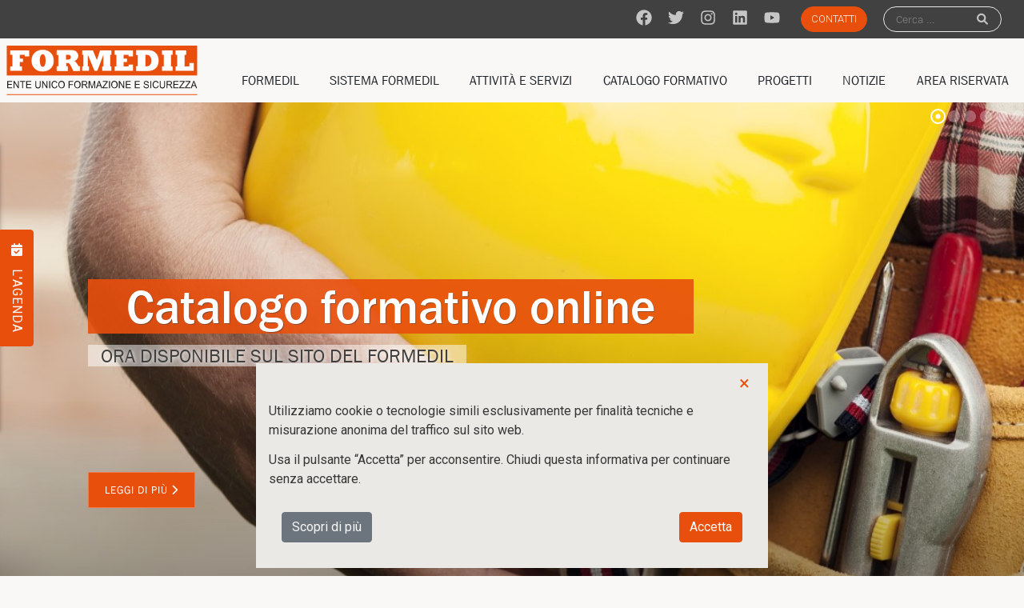

--- FILE ---
content_type: text/html; charset=UTF-8
request_url: https://www.formedil.it/formazione/corsi/
body_size: 37914
content:
<!DOCTYPE html>
 
<html>
<head>
  
    
    
        

<title>Formedil home</title>

<link rel="canonical" href="https://www.formedil.it" />
<meta http-equiv="Content-Type" content="text/html; charset=UTF-8" />
<meta name="viewport" content="width=device-width, initial-scale=1.0" />
<meta name="format-detection" content="telephone=no">
<meta name='robots' content='index,follow' />
 
<meta property='og:site_name' content="Formedil"/>
<meta property='og:url' content="https://www.formedil.it"/>
<meta property='og:title' content="home"/>
<meta property="og:description" content="" />
<meta property='og:type' content="website"/>
<meta property='og:image' content='https://www.formedil.it/assets/images/logo.png'/>
<meta name="generator" content="Simplex" />


<script type="application/ld+json">
{
      "@context": "https://schema.org",
      "@type": "Organization",
      "url": "https://www.formedil.it",
      "logo": "https://www.formedil.it/assets/icons/apple-touch-icon-180x180.png"
}
</script> 
    
    
        <link rel="shortcut icon" href="/favicon.ico" type="image/x-icon" />
<meta name="apple-mobile-web-app-capable" content="yes">
<link rel="apple-touch-startup-image" href="/assets/icons/apple-splash-2048-2732.jpg" media="(device-width: 1024px) and (device-height: 1366px) and (-webkit-device-pixel-ratio: 2) and (orientation: portrait)" />
<link rel="apple-touch-startup-image" href="/assets/icons/apple-splash-2732-2048.jpg" media="(device-width: 1024px) and (device-height: 1366px) and (-webkit-device-pixel-ratio: 2) and (orientation: landscape)" />
<link rel="apple-touch-startup-image" href="/assets/icons/apple-splash-1668-2388.jpg" media="(device-width: 834px) and (device-height: 1194px) and (-webkit-device-pixel-ratio: 2) and (orientation: portrait)" />
<link rel="apple-touch-startup-image" href="/assets/icons/apple-splash-2388-1668.jpg" media="(device-width: 834px) and (device-height: 1194px) and (-webkit-device-pixel-ratio: 2) and (orientation: landscape)" />
<link rel="apple-touch-startup-image" href="/assets/icons/apple-splash-1536-2048.jpg" media="(device-width: 768px) and (device-height: 1024px) and (-webkit-device-pixel-ratio: 2) and (orientation: portrait)" />
<link rel="apple-touch-startup-image" href="/assets/icons/apple-splash-2048-1536.jpg" media="(device-width: 768px) and (device-height: 1024px) and (-webkit-device-pixel-ratio: 2) and (orientation: landscape)" />
<link rel="apple-touch-startup-image" href="/assets/icons/apple-splash-1668-2224.jpg" media="(device-width: 834px) and (device-height: 1112px) and (-webkit-device-pixel-ratio: 2) and (orientation: portrait)" />
<link rel="apple-touch-startup-image" href="/assets/icons/apple-splash-2224-1668.jpg" media="(device-width: 834px) and (device-height: 1112px) and (-webkit-device-pixel-ratio: 2) and (orientation: landscape)" />
<link rel="apple-touch-startup-image" href="/assets/icons/apple-splash-1620-2160.jpg" media="(device-width: 810px) and (device-height: 1080px) and (-webkit-device-pixel-ratio: 2) and (orientation: portrait)" />
<link rel="apple-touch-startup-image" href="/assets/icons/apple-splash-2160-1620.jpg" media="(device-width: 810px) and (device-height: 1080px) and (-webkit-device-pixel-ratio: 2) and (orientation: landscape)" />
<link rel="apple-touch-startup-image" href="/assets/icons/apple-splash-1284-2778.jpg" media="(device-width: 428px) and (device-height: 926px) and (-webkit-device-pixel-ratio: 3) and (orientation: portrait)" />
<link rel="apple-touch-startup-image" href="/assets/icons/apple-splash-2778-1284.jpg" media="(device-width: 428px) and (device-height: 926px) and (-webkit-device-pixel-ratio: 3) and (orientation: landscape)" />
<link rel="apple-touch-startup-image" href="/assets/icons/apple-splash-1170-2532.jpg" media="(device-width: 390px) and (device-height: 844px) and (-webkit-device-pixel-ratio: 3) and (orientation: portrait)" />
<link rel="apple-touch-startup-image" href="/assets/icons/apple-splash-2532-1170.jpg" media="(device-width: 390px) and (device-height: 844px) and (-webkit-device-pixel-ratio: 3) and (orientation: landscape)" />
<link rel="apple-touch-startup-image" href="/assets/icons/apple-splash-1125-2436.jpg" media="(device-width: 375px) and (device-height: 812px) and (-webkit-device-pixel-ratio: 3) and (orientation: portrait)" />
<link rel="apple-touch-startup-image" href="/assets/icons/apple-splash-2436-1125.jpg" media="(device-width: 375px) and (device-height: 812px) and (-webkit-device-pixel-ratio: 3) and (orientation: landscape)" />
<link rel="apple-touch-startup-image" href="/assets/icons/apple-splash-1242-2688.jpg" media="(device-width: 414px) and (device-height: 896px) and (-webkit-device-pixel-ratio: 3) and (orientation: portrait)" />
<link rel="apple-touch-startup-image" href="/assets/icons/apple-splash-2688-1242.jpg" media="(device-width: 414px) and (device-height: 896px) and (-webkit-device-pixel-ratio: 3) and (orientation: landscape)" />
<link rel="apple-touch-startup-image" href="/assets/icons/apple-splash-828-1792.jpg" media="(device-width: 414px) and (device-height: 896px) and (-webkit-device-pixel-ratio: 2) and (orientation: portrait)" />
<link rel="apple-touch-startup-image" href="/assets/icons/apple-splash-1792-828.jpg" media="(device-width: 414px) and (device-height: 896px) and (-webkit-device-pixel-ratio: 2) and (orientation: landscape)" />
<link rel="apple-touch-startup-image" href="/assets/icons/apple-splash-1242-2208.jpg" media="(device-width: 414px) and (device-height: 736px) and (-webkit-device-pixel-ratio: 3) and (orientation: portrait)" />
<link rel="apple-touch-startup-image" href="/assets/icons/apple-splash-2208-1242.jpg" media="(device-width: 414px) and (device-height: 736px) and (-webkit-device-pixel-ratio: 3) and (orientation: landscape)" />
<link rel="apple-touch-startup-image" href="/assets/icons/apple-splash-750-1334.jpg" media="(device-width: 375px) and (device-height: 667px) and (-webkit-device-pixel-ratio: 2) and (orientation: portrait)" />
<link rel="apple-touch-startup-image" href="/assets/icons/apple-splash-1334-750.jpg" media="(device-width: 375px) and (device-height: 667px) and (-webkit-device-pixel-ratio: 2) and (orientation: landscape)" />
<link rel="apple-touch-startup-image" href="/assets/icons/apple-splash-640-1136.jpg" media="(device-width: 320px) and (device-height: 568px) and (-webkit-device-pixel-ratio: 2) and (orientation: portrait)" />
<link rel="apple-touch-startup-image" href="/assets/icons/apple-splash-1136-640.jpg" media="(device-width: 320px) and (device-height: 568px) and (-webkit-device-pixel-ratio: 2) and (orientation: landscape)" />
<link rel="apple-touch-icon" sizes="57x57" href="/assets/icons/apple-touch-icon-57x57.png" />
<link rel="apple-touch-icon" sizes="60x60" href="/assets/icons/apple-touch-icon-60x60.png" />
<link rel="apple-touch-icon" sizes="72x72" href="/assets/icons/apple-touch-icon-72x72.png" />
<link rel="apple-touch-icon" sizes="76x76" href="/assets/icons/apple-touch-icon-76x76.png" />
<link rel="apple-touch-icon" sizes="114x114" href="/assets/icons/apple-touch-icon-114x114.png" />
<link rel="apple-touch-icon" sizes="120x120" href="/assets/icons/apple-touch-icon-120x120.png" />
<link rel="apple-touch-icon" sizes="144x144" href="/assets/icons/apple-touch-icon-144x144.png" />
<link rel="apple-touch-icon" sizes="152x152" href="/assets/icons/apple-touch-icon-152x152.png" />
<link rel="apple-touch-icon" sizes="180x180" href="/assets/icons/apple-touch-icon-180x180.png" />
<link rel="icon" type="image/png" href="/assets/icons/favicon-16x16.png" sizes="16x16" />
<link rel="icon" type="image/png" href="/assets/icons/favicon-32x32.png" sizes="32x32" />
<link rel="icon" type="image/png" href="/assets/icons/favicon-96x96.png" sizes="96x96" />
<link rel="icon" type="image/png" href="/assets/icons/android-chrome-192x192.png" sizes="192x192" />
<meta name="msapplication-square70x70logo"   content="/assets/icons/smalltile.png" />
<meta name="msapplication-square150x150logo" content="/assets/icons/mediumtile.png" />
<meta name="msapplication-square310x310logo" content="/assets/icons/largetile.png" />    
    
    
        <!-- REVOLUTION STYLE SHEETS -->
<link rel="stylesheet" type="text/css" href="/assets/slider-revolution/revolution/css/settings.css">
<!-- REVOLUTION LAYERS STYLES -->
<link rel="stylesheet" type="text/css" href="/assets/slider-revolution/revolution/css/layers.css">
<!-- REVOLUTION NAVIGATION STYLES -->
<link rel="stylesheet" type="text/css" href="/assets/slider-revolution/revolution/css/navigation.css">            <link rel="stylesheet" href="/assets/fonts/franklin.css">
<link rel="preconnect" href="https://fonts.googleapis.com">
<link rel="preconnect" href="https://fonts.gstatic.com" crossorigin>
<link href="https://fonts.googleapis.com/css2?family=Roboto:ital,wght@0,300;0,400;0,700;1,300;1,400&display=swap" rel="stylesheet">
<link rel="stylesheet" href="/assets/fontawesome-free/css/all.min.css">
<link rel="stylesheet" href="/assets/css/owl.carousel.css">
<link rel="stylesheet" href="/assets/css/owl.theme.default.css">
<link rel="stylesheet" href="/styles/aos.css">
<link rel="stylesheet" href="/styles/style.css?v=0.9">
 
    
    <link rel="stylesheet" href="/styles/agenda.css">

    
        <script src="/assets/js/jquery.min.js"></script>
        <script src="/scripts/carouselOptionsList.js"></script>
            <!-- REVOLUTION JS FILES -->
    <script type="text/javascript" src="/assets/slider-revolution/revolution/js/jquery.themepunch.tools.min.js"></script>
    <script type="text/javascript" src="/assets/slider-revolution/revolution/js/jquery.themepunch.revolution.min.js"></script>

    <!-- SLIDER REVOLUTION 5.0 EXTENSIONS  (Load Extensions only on Local File Systems !  The following part can be removed on Server for On Demand Loading) -->	
    <script type="text/javascript" src="/assets/slider-revolution/revolution/js/extensions/revolution.extension.actions.min.js"></script>
    <script type="text/javascript" src="/assets/slider-revolution/revolution/js/extensions/revolution.extension.carousel.min.js"></script>
    <script type="text/javascript" src="/assets/slider-revolution/revolution/js/extensions/revolution.extension.kenburn.min.js"></script>
    <script type="text/javascript" src="/assets/slider-revolution/revolution/js/extensions/revolution.extension.layeranimation.min.js"></script>
    <script type="text/javascript" src="/assets/slider-revolution/revolution/js/extensions/revolution.extension.migration.min.js"></script>
    <script type="text/javascript" src="/assets/slider-revolution/revolution/js/extensions/revolution.extension.navigation.min.js"></script>
    <script type="text/javascript" src="/assets/slider-revolution/revolution/js/extensions/revolution.extension.parallax.min.js"></script>
    <script type="text/javascript" src="/assets/slider-revolution/revolution/js/extensions/revolution.extension.slideanims.min.js"></script>
    <script type="text/javascript" src="/assets/slider-revolution/revolution/js/extensions/revolution.extension.video.min.js"></script>    
</head>
<body class="home">



<!-- Global site tag (gtag.js) - Google Analytics -->
<script async src="https://www.googletagmanager.com/gtag/js?id=G-PMYX3C649W"></script>
<script>
  window.dataLayer = window.dataLayer || [];
  function gtag(){dataLayer.push(arguments);}
  gtag('js', new Date());
  gtag('config', 'G-PMYX3C649W');
</script>
    

    
    <header class="" id="nav-container-top">
    <div class="top-strip h-mob">
        <div class="">
        
        
        </div>
        <div class="d-flex justify-content-right">
            
                        <a href="https://www.facebook.com/formedilItalia" class="social-icon">
    <svg xmlns="http://www.w3.org/2000/svg" viewBox="0 0 512 512"><!--! Font Awesome Free 6.1.1 by @fontawesome - https://fontawesome.com License - https://fontawesome.com/license/free (Icons: CC BY 4.0, Fonts: SIL OFL 1.1, Code: MIT License) Copyright 2022 Fonticons, Inc. --><path d="M504 256C504 119 393 8 256 8S8 119 8 256c0 123.78 90.69 226.38 209.25 245V327.69h-63V256h63v-54.64c0-62.15 37-96.48 93.67-96.48 27.14 0 55.52 4.84 55.52 4.84v61h-31.28c-30.8 0-40.41 19.12-40.41 38.73V256h68.78l-11 71.69h-57.78V501C413.31 482.38 504 379.78 504 256z"/></svg>
            </a>
        <a href="https://twitter.com/Formedil" class="social-icon">
    <svg xmlns="http://www.w3.org/2000/svg" viewBox="0 0 512 512"><!--! Font Awesome Free 6.1.1 by @fontawesome - https://fontawesome.com License - https://fontawesome.com/license/free (Icons: CC BY 4.0, Fonts: SIL OFL 1.1, Code: MIT License) Copyright 2022 Fonticons, Inc. --><path d="M459.37 151.716c.325 4.548.325 9.097.325 13.645 0 138.72-105.583 298.558-298.558 298.558-59.452 0-114.68-17.219-161.137-47.106 8.447.974 16.568 1.299 25.34 1.299 49.055 0 94.213-16.568 130.274-44.832-46.132-.975-84.792-31.188-98.112-72.772 6.498.974 12.995 1.624 19.818 1.624 9.421 0 18.843-1.3 27.614-3.573-48.081-9.747-84.143-51.98-84.143-102.985v-1.299c13.969 7.797 30.214 12.67 47.431 13.319-28.264-18.843-46.781-51.005-46.781-87.391 0-19.492 5.197-37.36 14.294-52.954 51.655 63.675 129.3 105.258 216.365 109.807-1.624-7.797-2.599-15.918-2.599-24.04 0-57.828 46.782-104.934 104.934-104.934 30.213 0 57.502 12.67 76.67 33.137 23.715-4.548 46.456-13.32 66.599-25.34-7.798 24.366-24.366 44.833-46.132 57.827 21.117-2.273 41.584-8.122 60.426-16.243-14.292 20.791-32.161 39.308-52.628 54.253z"/></svg>
            </a>
        <a href="https://www.instagram.com/formedil_italia/" class="social-icon">
    <svg xmlns="http://www.w3.org/2000/svg" viewBox="0 0 448 512"><!--! Font Awesome Free 6.1.1 by @fontawesome - https://fontawesome.com License - https://fontawesome.com/license/free (Icons: CC BY 4.0, Fonts: SIL OFL 1.1, Code: MIT License) Copyright 2022 Fonticons, Inc. --><path d="M224.1 141c-63.6 0-114.9 51.3-114.9 114.9s51.3 114.9 114.9 114.9S339 319.5 339 255.9 287.7 141 224.1 141zm0 189.6c-41.1 0-74.7-33.5-74.7-74.7s33.5-74.7 74.7-74.7 74.7 33.5 74.7 74.7-33.6 74.7-74.7 74.7zm146.4-194.3c0 14.9-12 26.8-26.8 26.8-14.9 0-26.8-12-26.8-26.8s12-26.8 26.8-26.8 26.8 12 26.8 26.8zm76.1 27.2c-1.7-35.9-9.9-67.7-36.2-93.9-26.2-26.2-58-34.4-93.9-36.2-37-2.1-147.9-2.1-184.9 0-35.8 1.7-67.6 9.9-93.9 36.1s-34.4 58-36.2 93.9c-2.1 37-2.1 147.9 0 184.9 1.7 35.9 9.9 67.7 36.2 93.9s58 34.4 93.9 36.2c37 2.1 147.9 2.1 184.9 0 35.9-1.7 67.7-9.9 93.9-36.2 26.2-26.2 34.4-58 36.2-93.9 2.1-37 2.1-147.8 0-184.8zM398.8 388c-7.8 19.6-22.9 34.7-42.6 42.6-29.5 11.7-99.5 9-132.1 9s-102.7 2.6-132.1-9c-19.6-7.8-34.7-22.9-42.6-42.6-11.7-29.5-9-99.5-9-132.1s-2.6-102.7 9-132.1c7.8-19.6 22.9-34.7 42.6-42.6 29.5-11.7 99.5-9 132.1-9s102.7-2.6 132.1 9c19.6 7.8 34.7 22.9 42.6 42.6 11.7 29.5 9 99.5 9 132.1s2.7 102.7-9 132.1z"/></svg>
            </a>
        <a href="https://www.linkedin.com/company/formedil/" class="social-icon">
    <svg xmlns="http://www.w3.org/2000/svg" viewBox="0 0 448 512"><!--! Font Awesome Free 6.1.1 by @fontawesome - https://fontawesome.com License - https://fontawesome.com/license/free (Icons: CC BY 4.0, Fonts: SIL OFL 1.1, Code: MIT License) Copyright 2022 Fonticons, Inc. --><path d="M416 32H31.9C14.3 32 0 46.5 0 64.3v383.4C0 465.5 14.3 480 31.9 480H416c17.6 0 32-14.5 32-32.3V64.3c0-17.8-14.4-32.3-32-32.3zM135.4 416H69V202.2h66.5V416zm-33.2-243c-21.3 0-38.5-17.3-38.5-38.5S80.9 96 102.2 96c21.2 0 38.5 17.3 38.5 38.5 0 21.3-17.2 38.5-38.5 38.5zm282.1 243h-66.4V312c0-24.8-.5-56.7-34.5-56.7-34.6 0-39.9 27-39.9 54.9V416h-66.4V202.2h63.7v29.2h.9c8.9-16.8 30.6-34.5 62.9-34.5 67.2 0 79.7 44.3 79.7 101.9V416z"/></svg>
            </a>
        <a href="https://www.youtube.com/user/Formedil" class="social-icon">
    <svg xmlns="http://www.w3.org/2000/svg" viewBox="0 0 576 512"><!--! Font Awesome Free 6.1.1 by @fontawesome - https://fontawesome.com License - https://fontawesome.com/license/free (Icons: CC BY 4.0, Fonts: SIL OFL 1.1, Code: MIT License) Copyright 2022 Fonticons, Inc. --><path d="M549.655 124.083c-6.281-23.65-24.787-42.276-48.284-48.597C458.781 64 288 64 288 64S117.22 64 74.629 75.486c-23.497 6.322-42.003 24.947-48.284 48.597-11.412 42.867-11.412 132.305-11.412 132.305s0 89.438 11.412 132.305c6.281 23.65 24.787 41.5 48.284 47.821C117.22 448 288 448 288 448s170.78 0 213.371-11.486c23.497-6.321 42.003-24.171 48.284-47.821 11.412-42.867 11.412-132.305 11.412-132.305s0-89.438-11.412-132.305zm-317.51 213.508V175.185l142.739 81.205-142.739 81.201z"/></svg>
            </a>
            
            <a href="#contacts" class="btn btn-primary btn-widget ml-3">Contatti</a>
            <div id="search-widget" class=" widget_search">
                <form role="search" method="post" class="search-form" action="/search">
                    <label>
                        <span class="screen-reader-text">Search for:</span>
                        <input type="search" class="search-field" placeholder="Cerca …" value="" name="q">
                    </label>
                    <input type="submit" class="search-submit" value="Cerca">
                </form>
            </div>
            
        </div>    
        </div>
        <div class="logo-strip h-desktop">
         <a href="https://www.formedil.it" ><img src="/assets/images/logo.svg" alt="" srcset=""></a>
        </div>
        <div class="lefts d-flex flex-nowrap h-desktop">
            <button id="switch-search" class="h-desktop">
                <i class="fas fa-search"></i>
            </button>
            <button id="switch-menu" class="h-desktop c-hamburger c-hamburger--htx">
                <span>Toggle Menu</span>
            </button>
        </div>
    </header>
  
    
    
    <div class="nav-menu-backdrop h-desktop" data-dismiss="menu"></div>
    <nav class="nav-menu h-desktop" >
        

    <ul class="level-0">
    
     
         
                
                                                <li class="" data-element="section" data-id="2">
                        <a href="https://www.formedil.it/it/section/Formedil/2/"  ><span class="">Formedil</span></a>
                                                            <a href="#" class="expander h-desktop"> <i class="fa fa-angle-right "></i> </a>
                    
    <ul class="level-1">
            <li class="back h-desktop"><a href="#" data-role="back"><i class="fa fa-angle-left "></i></a></li>
    
     
                
                                                <li class="" data-element="page" data-id="6">
                        <a href="https://www.formedil.it/it/6/Chi_siamo/"  ><span class="">Chi siamo</span></a>
                                </li>
     
                
                                                <li class="" data-element="page" data-id="7">
                        <a href="https://www.formedil.it/it/7/Statuto/"  ><span class="">Statuto</span></a>
                                </li>
     
                
                                                <li class="" data-element="page" data-id="8">
                        <a href="https://www.formedil.it/it/8/Organismi/"  ><span class="">Organismi</span></a>
                                </li>
     
                
                                                <li class="" data-element="page" data-id="3717">
                        <a href="https://www.formedil.it/it/3717/Privacy_Policy/"  ><span class="">Privacy Policy</span></a>
                                </li>
     
                
                                                <li class="" data-element="page" data-id="4068">
                        <a href="https://www.formedil.it/it/4068/Modello_organizzativo/"  ><span class="">Modello organizzativo</span></a>
                                </li>
     
                
                                                <li class="" data-element="page" data-id="4099">
                        <a href="https://www.formedil.it/it/4099/Politica_qualit%C3%A0/"  ><span class="">Politica qualità</span></a>
                                </li>
        </ul>

                                    </li>
     
                
                                                <li class="" data-element="section" data-id="5">
                        <a href="https://www.formedil.it/it/section/Sistema+Formedil/5/"  ><span class="">Sistema Formedil</span></a>
                                                            <a href="#" class="expander h-desktop"> <i class="fa fa-angle-right "></i> </a>
                    
    <ul class="level-1">
            <li class="back h-desktop"><a href="#" data-role="back"><i class="fa fa-angle-left "></i></a></li>
    
     
                
                                                <li class="" data-element="page" data-id="32">
                        <a href="https://www.formedil.it/it/enti_territoriali/Enti_territoriali/"  ><span class="">Enti territoriali</span></a>
                                </li>
     
                
                                                <li class="" data-element="page" data-id="33">
                        <a href="https://www.formedil.it/it/formedil_regionali/Formedil_regionali/"  ><span class="">Formedil regionali</span></a>
                                </li>
        </ul>

                                    </li>
     
                
                                                <li class="" data-element="section" data-id="6">
                        <a href="https://www.formedil.it/it/section/Attivit%C3%A0+e+Servizi/6/"  ><span class="">Attività e Servizi</span></a>
                                                            <a href="#" class="expander h-desktop"> <i class="fa fa-angle-right "></i> </a>
                    
    <ul class="level-1">
            <li class="back h-desktop"><a href="#" data-role="back"><i class="fa fa-angle-left "></i></a></li>
    
     
                
                                                <li class="" data-element="page" data-id="3754">
                        <a href="https://www.formedil.it/it/3754/Mastro_Formatore_Artigiano/"  ><span class="">Mastro Formatore Artigiano</span></a>
                                </li>
     
                
                                                <li class="" data-element="page" data-id="3685">
                        <a href="https://www.formedil.it/it/3685/Osservatorio_bilanci/"  ><span class="">Osservatorio bilanci</span></a>
                                </li>
     
                
                                                <li class="" data-element="page" data-id="44">
                        <a href="https://www.formedil.it/it/44/Protocolli_nazionali/"  ><span class="">Protocolli nazionali</span></a>
                                </li>
     
                
                                                <li class="" data-element="page" data-id="3887">
                        <a href="https://www.formedil.it/it/3887/Accordi_e_convenzioni/"  ><span class="">Accordi e convenzioni</span></a>
                                </li>
     
                
                                                <li class="" data-element="page" data-id="42">
                        <a href="https://www.edilcds.it"  ><span class="">CDS</span></a>
                                </li>
     
                
                                                <li class="" data-element="page" data-id="41">
                        <a href="https://learn.formedil.it/"  ><span class="">FAD</span></a>
                                </li>
     
                
                                                <li class="" data-element="page" data-id="40">
                        <a href="https://www.formedil.it/it/40/Formazione_formatori/"  ><span class="">Formazione formatori</span></a>
                                </li>
     
                
                                                <li class="" data-element="page" data-id="39">
                        <a href="https://www.formedil.it/it/39/Rapporto_di_attivit%C3%A0/"  ><span class="">Rapporto di attività</span></a>
                                </li>
     
                
                                                <li class="" data-element="page" data-id="37">
                        <a href="https://www.formedil.it/it/37/Servizi_per_il_lavoro_BLEN.it/"  ><span class="">Servizi per il lavoro BLEN.it</span></a>
                                </li>
     
                
                                                <li class="" data-element="page" data-id="36">
                        <a href="https://www.formedil.it/it/36/BDFC/"  ><span class="">BDFC</span></a>
                                </li>
     
                
                                                <li class="" data-element="page" data-id="35">
                        <a href="https://www.formedil.it/it/asseverazione/Asseverazione/"  ><span class="">Asseverazione</span></a>
                                </li>
     
                
                                                <li class="" data-element="page" data-id="34">
                        <a href="https://www.formedil.it/it/34/Osservatorio/"  ><span class="">Osservatorio</span></a>
                                </li>
     
                
                                                <li class="" data-element="page" data-id="3599">
                        <a href="https://covid.formedil.it"  ><span class="">COVID</span></a>
                                </li>
        </ul>

                                    </li>
     
                
                                                <li class="" data-element="section" data-id="11">
                        <a href="https://www.formedil.it/it/section/Catalogo+Formativo/11/"  ><span class="">Catalogo Formativo</span></a>
                                                            <a href="#" class="expander h-desktop"> <i class="fa fa-angle-right "></i> </a>
                    
    <ul class="level-1">
            <li class="back h-desktop"><a href="#" data-role="back"><i class="fa fa-angle-left "></i></a></li>
    
     
                
                                                <li class="" data-element="page" data-id="4260">
                        <a href="https://www.formedil.it/it/4260/Corsi/"  ><span class="">Corsi</span></a>
                                </li>
        </ul>

                                    </li>
     
                
                                                <li class="" data-element="section" data-id="7">
                        <a href="https://www.formedil.it/it/section/Progetti/7/"  ><span class="">Progetti</span></a>
                                                            <a href="#" class="expander h-desktop"> <i class="fa fa-angle-right "></i> </a>
                    
    <ul class="level-1">
            <li class="back h-desktop"><a href="#" data-role="back"><i class="fa fa-angle-left "></i></a></li>
    
     
                
                                                <li class="" data-element="page" data-id="46">
                        <a href="https://www.formedil.it/it/46/Nazionali/"  ><span class="">Nazionali</span></a>
                                </li>
     
                
                                                <li class="" data-element="page" data-id="45">
                        <a href="https://www.formedil.it/it/45/Europei/"  ><span class="">Europei</span></a>
                                </li>
        </ul>

                                    </li>
     
                
                                                <li class="" data-element="section" data-id="8">
                        <a href="https://www.formedil.it/it/section/Notizie/8/"  ><span class="">Notizie</span></a>
                                                            <a href="#" class="expander h-desktop"> <i class="fa fa-angle-right "></i> </a>
                    
    <ul class="level-1">
            <li class="back h-desktop"><a href="#" data-role="back"><i class="fa fa-angle-left "></i></a></li>
    
     
                
                                                <li class="" data-element="page" data-id="51">
                        <a href="https://www.formedil.it/it/51/Pubblicazioni/"  ><span class="">Pubblicazioni</span></a>
                                </li>
     
                
                                                <li class="" data-element="page" data-id="50">
                        <a href="https://www.formedil.it/it/50/Notizie_Formedil/"  ><span class="">Notizie Formedil</span></a>
                                </li>
     
                
                                                <li class="" data-element="page" data-id="49">
                        <a href="https://www.formedil.it/it/49/Notizie_dal_territorio/"  ><span class="">Notizie dal territorio</span></a>
                                </li>
     
                
                                                <li class="" data-element="page" data-id="47">
                        <a href="https://www.formedil.it/it/agenda/Agenda/"  ><span class="">Agenda</span></a>
                                </li>
        </ul>

                                    </li>
     
                
                                                <li class="" data-element="section" data-id="10">
                            <a href="#" data-link="https://www.formedil.it/it/section/Area+Riservata/10/" data-title="Area Riservata" data-access="10"><span class="">Area Riservata</span></a>
                                                                                    <ul class="level-1">
                            <li>
                                <a href="#" data-link="https://www.formedil.it/it/section/Area+Riservata/10/" data-title="Area Riservata" data-access="10">
                                    <i class="fa-solid fa-lock"></i>
                                    <span>accedi</span>
                                </a>
                            </li>
                        </ul>
                                                        </li>
        </ul>

 
        <div class="menu-social">
                <a href="https://www.facebook.com/formedilItalia" class="social-icon">
    <svg xmlns="http://www.w3.org/2000/svg" viewBox="0 0 512 512"><!--! Font Awesome Free 6.1.1 by @fontawesome - https://fontawesome.com License - https://fontawesome.com/license/free (Icons: CC BY 4.0, Fonts: SIL OFL 1.1, Code: MIT License) Copyright 2022 Fonticons, Inc. --><path d="M504 256C504 119 393 8 256 8S8 119 8 256c0 123.78 90.69 226.38 209.25 245V327.69h-63V256h63v-54.64c0-62.15 37-96.48 93.67-96.48 27.14 0 55.52 4.84 55.52 4.84v61h-31.28c-30.8 0-40.41 19.12-40.41 38.73V256h68.78l-11 71.69h-57.78V501C413.31 482.38 504 379.78 504 256z"/></svg>
            </a>
        <a href="https://twitter.com/Formedil" class="social-icon">
    <svg xmlns="http://www.w3.org/2000/svg" viewBox="0 0 512 512"><!--! Font Awesome Free 6.1.1 by @fontawesome - https://fontawesome.com License - https://fontawesome.com/license/free (Icons: CC BY 4.0, Fonts: SIL OFL 1.1, Code: MIT License) Copyright 2022 Fonticons, Inc. --><path d="M459.37 151.716c.325 4.548.325 9.097.325 13.645 0 138.72-105.583 298.558-298.558 298.558-59.452 0-114.68-17.219-161.137-47.106 8.447.974 16.568 1.299 25.34 1.299 49.055 0 94.213-16.568 130.274-44.832-46.132-.975-84.792-31.188-98.112-72.772 6.498.974 12.995 1.624 19.818 1.624 9.421 0 18.843-1.3 27.614-3.573-48.081-9.747-84.143-51.98-84.143-102.985v-1.299c13.969 7.797 30.214 12.67 47.431 13.319-28.264-18.843-46.781-51.005-46.781-87.391 0-19.492 5.197-37.36 14.294-52.954 51.655 63.675 129.3 105.258 216.365 109.807-1.624-7.797-2.599-15.918-2.599-24.04 0-57.828 46.782-104.934 104.934-104.934 30.213 0 57.502 12.67 76.67 33.137 23.715-4.548 46.456-13.32 66.599-25.34-7.798 24.366-24.366 44.833-46.132 57.827 21.117-2.273 41.584-8.122 60.426-16.243-14.292 20.791-32.161 39.308-52.628 54.253z"/></svg>
            </a>
        <a href="https://www.instagram.com/formedil_italia/" class="social-icon">
    <svg xmlns="http://www.w3.org/2000/svg" viewBox="0 0 448 512"><!--! Font Awesome Free 6.1.1 by @fontawesome - https://fontawesome.com License - https://fontawesome.com/license/free (Icons: CC BY 4.0, Fonts: SIL OFL 1.1, Code: MIT License) Copyright 2022 Fonticons, Inc. --><path d="M224.1 141c-63.6 0-114.9 51.3-114.9 114.9s51.3 114.9 114.9 114.9S339 319.5 339 255.9 287.7 141 224.1 141zm0 189.6c-41.1 0-74.7-33.5-74.7-74.7s33.5-74.7 74.7-74.7 74.7 33.5 74.7 74.7-33.6 74.7-74.7 74.7zm146.4-194.3c0 14.9-12 26.8-26.8 26.8-14.9 0-26.8-12-26.8-26.8s12-26.8 26.8-26.8 26.8 12 26.8 26.8zm76.1 27.2c-1.7-35.9-9.9-67.7-36.2-93.9-26.2-26.2-58-34.4-93.9-36.2-37-2.1-147.9-2.1-184.9 0-35.8 1.7-67.6 9.9-93.9 36.1s-34.4 58-36.2 93.9c-2.1 37-2.1 147.9 0 184.9 1.7 35.9 9.9 67.7 36.2 93.9s58 34.4 93.9 36.2c37 2.1 147.9 2.1 184.9 0 35.9-1.7 67.7-9.9 93.9-36.2 26.2-26.2 34.4-58 36.2-93.9 2.1-37 2.1-147.8 0-184.8zM398.8 388c-7.8 19.6-22.9 34.7-42.6 42.6-29.5 11.7-99.5 9-132.1 9s-102.7 2.6-132.1-9c-19.6-7.8-34.7-22.9-42.6-42.6-11.7-29.5-9-99.5-9-132.1s-2.6-102.7 9-132.1c7.8-19.6 22.9-34.7 42.6-42.6 29.5-11.7 99.5-9 132.1-9s102.7-2.6 132.1 9c19.6 7.8 34.7 22.9 42.6 42.6 11.7 29.5 9 99.5 9 132.1s2.7 102.7-9 132.1z"/></svg>
            </a>
        <a href="https://www.linkedin.com/company/formedil/" class="social-icon">
    <svg xmlns="http://www.w3.org/2000/svg" viewBox="0 0 448 512"><!--! Font Awesome Free 6.1.1 by @fontawesome - https://fontawesome.com License - https://fontawesome.com/license/free (Icons: CC BY 4.0, Fonts: SIL OFL 1.1, Code: MIT License) Copyright 2022 Fonticons, Inc. --><path d="M416 32H31.9C14.3 32 0 46.5 0 64.3v383.4C0 465.5 14.3 480 31.9 480H416c17.6 0 32-14.5 32-32.3V64.3c0-17.8-14.4-32.3-32-32.3zM135.4 416H69V202.2h66.5V416zm-33.2-243c-21.3 0-38.5-17.3-38.5-38.5S80.9 96 102.2 96c21.2 0 38.5 17.3 38.5 38.5 0 21.3-17.2 38.5-38.5 38.5zm282.1 243h-66.4V312c0-24.8-.5-56.7-34.5-56.7-34.6 0-39.9 27-39.9 54.9V416h-66.4V202.2h63.7v29.2h.9c8.9-16.8 30.6-34.5 62.9-34.5 67.2 0 79.7 44.3 79.7 101.9V416z"/></svg>
            </a>
        <a href="https://www.youtube.com/user/Formedil" class="social-icon">
    <svg xmlns="http://www.w3.org/2000/svg" viewBox="0 0 576 512"><!--! Font Awesome Free 6.1.1 by @fontawesome - https://fontawesome.com License - https://fontawesome.com/license/free (Icons: CC BY 4.0, Fonts: SIL OFL 1.1, Code: MIT License) Copyright 2022 Fonticons, Inc. --><path d="M549.655 124.083c-6.281-23.65-24.787-42.276-48.284-48.597C458.781 64 288 64 288 64S117.22 64 74.629 75.486c-23.497 6.322-42.003 24.947-48.284 48.597-11.412 42.867-11.412 132.305-11.412 132.305s0 89.438 11.412 132.305c6.281 23.65 24.787 41.5 48.284 47.821C117.22 448 288 448 288 448s170.78 0 213.371-11.486c23.497-6.321 42.003-24.171 48.284-47.821 11.412-42.867 11.412-132.305 11.412-132.305s0-89.438-11.412-132.305zm-317.51 213.508V175.185l142.739 81.205-142.739 81.201z"/></svg>
            </a>
                    </div>
    </nav>
    <nav class="nav-top h-mob" id="nav-container">
        <div class="logo-strip">
            <a href="https://www.formedil.it" >
            <img src="/assets/images/logo.svg" alt="" srcset="">
            </a>
        </div>
        

    <ul class="level-0">
    
     
         
                
                                                <li class="" data-element="section" data-id="2">
                        <a href="https://www.formedil.it/it/section/Formedil/2/"  ><span class="">Formedil</span></a>
                                                            <a href="#" class="expander h-desktop"> <i class="fa fa-angle-right "></i> </a>
                    
    <ul class="level-1">
            <li class="back h-desktop"><a href="#" data-role="back"><i class="fa fa-angle-left "></i></a></li>
    
     
                
                                                <li class="" data-element="page" data-id="6">
                        <a href="https://www.formedil.it/it/6/Chi_siamo/"  ><span class="">Chi siamo</span></a>
                                </li>
     
                
                                                <li class="" data-element="page" data-id="7">
                        <a href="https://www.formedil.it/it/7/Statuto/"  ><span class="">Statuto</span></a>
                                </li>
     
                
                                                <li class="" data-element="page" data-id="8">
                        <a href="https://www.formedil.it/it/8/Organismi/"  ><span class="">Organismi</span></a>
                                </li>
     
                
                                                <li class="" data-element="page" data-id="3717">
                        <a href="https://www.formedil.it/it/3717/Privacy_Policy/"  ><span class="">Privacy Policy</span></a>
                                </li>
     
                
                                                <li class="" data-element="page" data-id="4068">
                        <a href="https://www.formedil.it/it/4068/Modello_organizzativo/"  ><span class="">Modello organizzativo</span></a>
                                </li>
     
                
                                                <li class="" data-element="page" data-id="4099">
                        <a href="https://www.formedil.it/it/4099/Politica_qualit%C3%A0/"  ><span class="">Politica qualità</span></a>
                                </li>
        </ul>

                                    </li>
     
                
                                                <li class="" data-element="section" data-id="5">
                        <a href="https://www.formedil.it/it/section/Sistema+Formedil/5/"  ><span class="">Sistema Formedil</span></a>
                                                            <a href="#" class="expander h-desktop"> <i class="fa fa-angle-right "></i> </a>
                    
    <ul class="level-1">
            <li class="back h-desktop"><a href="#" data-role="back"><i class="fa fa-angle-left "></i></a></li>
    
     
                
                                                <li class="" data-element="page" data-id="32">
                        <a href="https://www.formedil.it/it/enti_territoriali/Enti_territoriali/"  ><span class="">Enti territoriali</span></a>
                                </li>
     
                
                                                <li class="" data-element="page" data-id="33">
                        <a href="https://www.formedil.it/it/formedil_regionali/Formedil_regionali/"  ><span class="">Formedil regionali</span></a>
                                </li>
        </ul>

                                    </li>
     
                
                                                <li class="" data-element="section" data-id="6">
                        <a href="https://www.formedil.it/it/section/Attivit%C3%A0+e+Servizi/6/"  ><span class="">Attività e Servizi</span></a>
                                                            <a href="#" class="expander h-desktop"> <i class="fa fa-angle-right "></i> </a>
                    
    <ul class="level-1">
            <li class="back h-desktop"><a href="#" data-role="back"><i class="fa fa-angle-left "></i></a></li>
    
     
                
                                                <li class="" data-element="page" data-id="3754">
                        <a href="https://www.formedil.it/it/3754/Mastro_Formatore_Artigiano/"  ><span class="">Mastro Formatore Artigiano</span></a>
                                </li>
     
                
                                                <li class="" data-element="page" data-id="3685">
                        <a href="https://www.formedil.it/it/3685/Osservatorio_bilanci/"  ><span class="">Osservatorio bilanci</span></a>
                                </li>
     
                
                                                <li class="" data-element="page" data-id="44">
                        <a href="https://www.formedil.it/it/44/Protocolli_nazionali/"  ><span class="">Protocolli nazionali</span></a>
                                </li>
     
                
                                                <li class="" data-element="page" data-id="3887">
                        <a href="https://www.formedil.it/it/3887/Accordi_e_convenzioni/"  ><span class="">Accordi e convenzioni</span></a>
                                </li>
     
                
                                                <li class="" data-element="page" data-id="42">
                        <a href="https://www.edilcds.it"  ><span class="">CDS</span></a>
                                </li>
     
                
                                                <li class="" data-element="page" data-id="41">
                        <a href="https://learn.formedil.it/"  ><span class="">FAD</span></a>
                                </li>
     
                
                                                <li class="" data-element="page" data-id="40">
                        <a href="https://www.formedil.it/it/40/Formazione_formatori/"  ><span class="">Formazione formatori</span></a>
                                </li>
     
                
                                                <li class="" data-element="page" data-id="39">
                        <a href="https://www.formedil.it/it/39/Rapporto_di_attivit%C3%A0/"  ><span class="">Rapporto di attività</span></a>
                                </li>
     
                
                                                <li class="" data-element="page" data-id="37">
                        <a href="https://www.formedil.it/it/37/Servizi_per_il_lavoro_BLEN.it/"  ><span class="">Servizi per il lavoro BLEN.it</span></a>
                                </li>
     
                
                                                <li class="" data-element="page" data-id="36">
                        <a href="https://www.formedil.it/it/36/BDFC/"  ><span class="">BDFC</span></a>
                                </li>
     
                
                                                <li class="" data-element="page" data-id="35">
                        <a href="https://www.formedil.it/it/asseverazione/Asseverazione/"  ><span class="">Asseverazione</span></a>
                                </li>
     
                
                                                <li class="" data-element="page" data-id="34">
                        <a href="https://www.formedil.it/it/34/Osservatorio/"  ><span class="">Osservatorio</span></a>
                                </li>
     
                
                                                <li class="" data-element="page" data-id="3599">
                        <a href="https://covid.formedil.it"  ><span class="">COVID</span></a>
                                </li>
        </ul>

                                    </li>
     
                
                                                <li class="" data-element="section" data-id="11">
                        <a href="https://www.formedil.it/it/section/Catalogo+Formativo/11/"  ><span class="">Catalogo Formativo</span></a>
                                                            <a href="#" class="expander h-desktop"> <i class="fa fa-angle-right "></i> </a>
                    
    <ul class="level-1">
            <li class="back h-desktop"><a href="#" data-role="back"><i class="fa fa-angle-left "></i></a></li>
    
     
                
                                                <li class="" data-element="page" data-id="4260">
                        <a href="https://www.formedil.it/it/4260/Corsi/"  ><span class="">Corsi</span></a>
                                </li>
        </ul>

                                    </li>
     
                
                                                <li class="" data-element="section" data-id="7">
                        <a href="https://www.formedil.it/it/section/Progetti/7/"  ><span class="">Progetti</span></a>
                                                            <a href="#" class="expander h-desktop"> <i class="fa fa-angle-right "></i> </a>
                    
    <ul class="level-1">
            <li class="back h-desktop"><a href="#" data-role="back"><i class="fa fa-angle-left "></i></a></li>
    
     
                
                                                <li class="" data-element="page" data-id="46">
                        <a href="https://www.formedil.it/it/46/Nazionali/"  ><span class="">Nazionali</span></a>
                                </li>
     
                
                                                <li class="" data-element="page" data-id="45">
                        <a href="https://www.formedil.it/it/45/Europei/"  ><span class="">Europei</span></a>
                                </li>
        </ul>

                                    </li>
     
                
                                                <li class="" data-element="section" data-id="8">
                        <a href="https://www.formedil.it/it/section/Notizie/8/"  ><span class="">Notizie</span></a>
                                                            <a href="#" class="expander h-desktop"> <i class="fa fa-angle-right "></i> </a>
                    
    <ul class="level-1">
            <li class="back h-desktop"><a href="#" data-role="back"><i class="fa fa-angle-left "></i></a></li>
    
     
                
                                                <li class="" data-element="page" data-id="51">
                        <a href="https://www.formedil.it/it/51/Pubblicazioni/"  ><span class="">Pubblicazioni</span></a>
                                </li>
     
                
                                                <li class="" data-element="page" data-id="50">
                        <a href="https://www.formedil.it/it/50/Notizie_Formedil/"  ><span class="">Notizie Formedil</span></a>
                                </li>
     
                
                                                <li class="" data-element="page" data-id="49">
                        <a href="https://www.formedil.it/it/49/Notizie_dal_territorio/"  ><span class="">Notizie dal territorio</span></a>
                                </li>
     
                
                                                <li class="" data-element="page" data-id="47">
                        <a href="https://www.formedil.it/it/agenda/Agenda/"  ><span class="">Agenda</span></a>
                                </li>
        </ul>

                                    </li>
     
                
                                                <li class="" data-element="section" data-id="10">
                            <a href="#" data-link="https://www.formedil.it/it/section/Area+Riservata/10/" data-title="Area Riservata" data-access="10"><span class="">Area Riservata</span></a>
                                                                                    <ul class="level-1">
                            <li>
                                <a href="#" data-link="https://www.formedil.it/it/section/Area+Riservata/10/" data-title="Area Riservata" data-access="10">
                                    <i class="fa-solid fa-lock"></i>
                                    <span>accedi</span>
                                </a>
                            </li>
                        </ul>
                                                        </li>
        </ul>

 
    </nav>
    
    <div id="search-mobile" class="">
        <div class="widget_search">
            <form role="search" method="post" class="search-form" action="#">
                <label>
                    <span class="screen-reader-text">Search for:</span>
                    <input type="search" class="search-field" placeholder="Cerca …" value="" name="s">
                </label>
                <input type="submit" class="search-submit" value="Cerca">
            </form>
        </div>
    </div>
    
        <div class="page-before"></div>
        
    
       <div id="PAGE_SLIDER_1_wrapper" class="rev_slider_wrapper fullwidthbanner-container"  style="background-color:#111111;padding:0px;">
<!-- START REVOLUTION SLIDER 5.4.1 fullscreen mode -->
	<div id="PAGE_SLIDER_1" class="rev_slider fullwidthabanner" style="display:none;" data-version="5.4.1">
    <ul>
                    <li 
    id="page-0_slide"
    data-index="0" 
    data-transition="fade" 
    data-slotamount="default" 
    data-hideafterloop="0" 
    data-hideslideonmobile="off"  
    data-easein="Power4.easeInOut" 
    data-easeout="Power4.easeInOut" 
    data-masterspeed="1000"   
    data-rotate="0"  
    data-saveperformance="off"  
    data-title="Catalogo formativo online"  data-param1="" data-param2="" data-param3="" data-param4="" data-param5="" data-param6="" data-param7="" data-param8="" data-param9="" data-param10="" 
    data-description=""
    class="alignbox-left">
    <!-- MAIN IMAGE -->
    <img src="/images/corso-di-16-ORE-SICUREZZA-LAVORATORI-IN-EDILIZIA.jpg"  alt=""  data-bgposition="center center" data-bgfit="cover" data-bgrepeat="no-repeat" data-bgparallax="10" class="rev-slidebg" data-no-retina>
    <!-- LAYER NR. 1 -->
    <div class="tp-caption tp-shape tp-shapewrapper tp-shape-dark " 
    id="page-0_shape" 
    data-x="['center','center','center','center']" data-hoffset="['0','0','0','0']" 
    data-y="['bottom','bottom','bottom','bottom']" data-voffset="['0','0','0','0']" 
    data-width="full"
    data-height="['300','300','400','550']"
    
    data-whitespace="nowrap"

    data-type="shape" 
    data-basealign="slide" 
    data-responsive_offset="off" 
    data-responsive="off"
    
    data-frames='[{"from":"opacity:0;","speed":1500,"to":"o:1;","delay":0,"ease":"Power2.easeInOut"},{"delay":"wait","speed":1000,"to":"opacity:0;","ease":"nothing"}]'
    
    data-textAlign="['left','left','left','left']"
    data-paddingtop="[0,0,0,0]"
    data-paddingright="[0,0,0,0]"
    data-paddingbottom="[0,0,0,0]"
    data-paddingleft="[0,0,0,0]"

    style=""> </div>

    
        <div class="tp-caption maincaption tp-title tp-caption-dark  tp-resizeme" 
        id="page-0_title"
                    data-x="['left','left','left','left']" data-hoffset="['110','100','100','20']" 
            data-y="['center','center','center','center']" data-voffset="['-80','-80','-80','-80']" 
            data-textAlign="['left','left','left','left']"
                
        data-fontsize="['60','60','50','50']"
        data-lineheight="['70','70','60','60']"
        data-fontweight="['700','700','700','400']"
        
        data-width="['none','none','none','400']"
        data-height="none"
        data-whitespace="['nowrap','nowrap','nowrap','normal']"
        data-type="text" 
        data-basealign="slide" 
        data-responsive_offset="off" 
        
        data-frames='[{"from":"y:[100%];z:0;rX:0deg;rY:0;rZ:0;sX:1;sY:1;skX:0;skY:0;opacity:0;","mask":"x:0px;y:[100%];","speed":1500,"to":"o:1;","delay":500,"ease":"Power3.easeInOut"},{"delay":"wait","speed":1000,"to":"y:[100%];","mask":"x:inherit;y:inherit;","ease":"Power2.easeInOut"}]'
         
        
        data-paddingtop="[10,10,10,10]"
        data-paddingright="[0,0,0,0]"
        data-paddingbottom="[10,10,10,10]"
        data-paddingleft="[0,0,0,0]"

        style="">
        <span>Catalogo formativo online</span>
        </div>
                <div class="tp-caption maincaption subcaption tp-subtitle tp-caption-dark  tp-resizeme" 
        id="page-0_subtitle"
                    data-x="['left','left','left','left']" data-hoffset="['110','100','100','20']" 
            data-y="['center','center','center','center']" data-voffset="['0','0','0','20']" 
            data-textAlign="['left','left','left','left']"
                
        data-fontsize="['24','15','15','13']"
        data-lineheight="['24','24','24','20']"
        data-width="['810','410','410','280']"
        data-height="['60','100','100','100']"
        data-whitespace="normal"

        data-type="text" 
        data-basealign="slide" 
        data-responsive_offset="off" 
        data-responsive="off"
        
        data-frames='[{"from":"y:[100%];z:0;rX:0deg;rY:0;rZ:0;sX:1;sY:1;skX:0;skY:0;opacity:0;","speed":1500,"to":"o:1;","delay":650,"ease":"Power3.easeInOut"},{"delay":"wait","speed":1000,"to":"y:50px;opacity:0;","ease":"Power2.easeInOut"}]'
        
        
        data-paddingtop="[0,0,0,0]"
        data-paddingright="[0,0,0,0]"
        data-paddingbottom="[0,0,0,0]"
        data-paddingleft="[0,0,0,0]"

        style="">
       <span class="">Ora disponibile sul sito del Formedil</span>
        </div>
                <a href="https://www.formedil.it/it/4260/Corsi/" class="tp-caption BigBold-Button rev-btn  tp-button-dark" 
                id="page-0_link"
                                    data-x="['left','left','left','left']" data-hoffset="['110','100','100','20']" 
                    data-y="['center','center','center','center']" data-voffset="['150','120','120','120']" 
                                
                data-textAlign="['center','center','center','center']"
                            data-width="none"
                data-height="none"
                data-whitespace="nowrap"

                data-type="button" 
                data-basealign="slide" 
                data-responsive_offset="off" 
                data-responsive="off"
                
                data-frames='[
                    {"from":"y:[100%];z:0;rX:0deg;rY:0;rZ:0;sX:1;sY:1;skX:0;skY:0;opacity:0;","speed":1500,"to":"o:1;","delay":650,"ease":"Power3.easeInOut"},
                    {"delay":"wait","speed":1000,"to":"y:50px;opacity:0;","ease":"Power2.easeInOut"},
                    {"frame":"hover","speed":"300","ease":"Power1.easeInOut","to":"o:1;rX:0;rY:0;rZ:0;z:0;","style":"c:rgba(255, 255, 255, 1.00);bc:rgba(255, 255, 255, 1.00);bw:1px 1px 1px 1px;"}
                    ]'
                
               
                data-paddingtop="[15,15,15,10]"
                data-paddingright="[20,20,20,15]"
                data-paddingbottom="[15,15,15,10]"
                data-paddingleft="[20,20,20,15]"
                style="z-index: 19; white-space: nowrap;text-transform:left;border-color:rgba(255, 255, 255, 0.25);outline:none;box-shadow:none;box-sizing:border-box;-moz-box-sizing:border-box;-webkit-box-sizing:border-box;cursor:pointer;">
                Leggi di più <i class="fa fa-chevron-right"></i> 
                </a>
    </li>
                            <li 
    id="page-1_slide"
    data-index="1" 
    data-transition="fade" 
    data-slotamount="default" 
    data-hideafterloop="0" 
    data-hideslideonmobile="off"  
    data-easein="Power4.easeInOut" 
    data-easeout="Power4.easeInOut" 
    data-masterspeed="1000"   
    data-rotate="0"  
    data-saveperformance="off"  
    data-title="Trova l’ente Formedil più vicino a te!"  data-param1="" data-param2="" data-param3="" data-param4="" data-param5="" data-param6="" data-param7="" data-param8="" data-param9="" data-param10="" 
    data-description=""
    class="alignbox-left">
    <!-- MAIN IMAGE -->
    <img src="/images/793686_10202146058282110_1348124992_o.jpg"  alt=""  data-bgposition="center center" data-bgfit="cover" data-bgrepeat="no-repeat" data-bgparallax="10" class="rev-slidebg" data-no-retina>
    <!-- LAYER NR. 1 -->
    <div class="tp-caption tp-shape tp-shapewrapper tp-shape-dark " 
    id="page-1_shape" 
    data-x="['center','center','center','center']" data-hoffset="['0','0','0','0']" 
    data-y="['bottom','bottom','bottom','bottom']" data-voffset="['0','0','0','0']" 
    data-width="full"
    data-height="['300','300','400','550']"
    
    data-whitespace="nowrap"

    data-type="shape" 
    data-basealign="slide" 
    data-responsive_offset="off" 
    data-responsive="off"
    
    data-frames='[{"from":"opacity:0;","speed":1500,"to":"o:1;","delay":0,"ease":"Power2.easeInOut"},{"delay":"wait","speed":1000,"to":"opacity:0;","ease":"nothing"}]'
    
    data-textAlign="['left','left','left','left']"
    data-paddingtop="[0,0,0,0]"
    data-paddingright="[0,0,0,0]"
    data-paddingbottom="[0,0,0,0]"
    data-paddingleft="[0,0,0,0]"

    style=""> </div>

    
        <div class="tp-caption maincaption tp-title tp-caption-dark  tp-resizeme" 
        id="page-1_title"
                    data-x="['left','left','left','left']" data-hoffset="['110','100','100','20']" 
            data-y="['center','center','center','center']" data-voffset="['-80','-80','-80','-80']" 
            data-textAlign="['left','left','left','left']"
                
        data-fontsize="['60','60','50','50']"
        data-lineheight="['70','70','60','60']"
        data-fontweight="['700','700','700','400']"
        
        data-width="['none','none','none','400']"
        data-height="none"
        data-whitespace="['nowrap','nowrap','nowrap','normal']"
        data-type="text" 
        data-basealign="slide" 
        data-responsive_offset="off" 
        
        data-frames='[{"from":"y:[100%];z:0;rX:0deg;rY:0;rZ:0;sX:1;sY:1;skX:0;skY:0;opacity:0;","mask":"x:0px;y:[100%];","speed":1500,"to":"o:1;","delay":500,"ease":"Power3.easeInOut"},{"delay":"wait","speed":1000,"to":"y:[100%];","mask":"x:inherit;y:inherit;","ease":"Power2.easeInOut"}]'
         
        
        data-paddingtop="[10,10,10,10]"
        data-paddingright="[0,0,0,0]"
        data-paddingbottom="[10,10,10,10]"
        data-paddingleft="[0,0,0,0]"

        style="">
        <span>Trova l’ente Formedil più vicino a te!</span>
        </div>
                <div class="tp-caption maincaption subcaption tp-subtitle tp-caption-dark  tp-resizeme" 
        id="page-1_subtitle"
                    data-x="['left','left','left','left']" data-hoffset="['110','100','100','20']" 
            data-y="['center','center','center','center']" data-voffset="['0','0','0','20']" 
            data-textAlign="['left','left','left','left']"
                
        data-fontsize="['24','15','15','13']"
        data-lineheight="['24','24','24','20']"
        data-width="['810','410','410','280']"
        data-height="['60','100','100','100']"
        data-whitespace="normal"

        data-type="text" 
        data-basealign="slide" 
        data-responsive_offset="off" 
        data-responsive="off"
        
        data-frames='[{"from":"y:[100%];z:0;rX:0deg;rY:0;rZ:0;sX:1;sY:1;skX:0;skY:0;opacity:0;","speed":1500,"to":"o:1;","delay":650,"ease":"Power3.easeInOut"},{"delay":"wait","speed":1000,"to":"y:50px;opacity:0;","ease":"Power2.easeInOut"}]'
        
        
        data-paddingtop="[0,0,0,0]"
        data-paddingright="[0,0,0,0]"
        data-paddingbottom="[0,0,0,0]"
        data-paddingleft="[0,0,0,0]"

        style="">
       <span class="">Scopri i corsi e le opportunità disponibili nella tua provincia.</span>
        </div>
                <a href="https://www.formedil.it/it/enti_territoriali/Enti_territoriali/" class="tp-caption BigBold-Button rev-btn  tp-button-dark" 
                id="page-1_link"
                                    data-x="['left','left','left','left']" data-hoffset="['110','100','100','20']" 
                    data-y="['center','center','center','center']" data-voffset="['150','120','120','120']" 
                                
                data-textAlign="['center','center','center','center']"
                            data-width="none"
                data-height="none"
                data-whitespace="nowrap"

                data-type="button" 
                data-basealign="slide" 
                data-responsive_offset="off" 
                data-responsive="off"
                
                data-frames='[
                    {"from":"y:[100%];z:0;rX:0deg;rY:0;rZ:0;sX:1;sY:1;skX:0;skY:0;opacity:0;","speed":1500,"to":"o:1;","delay":650,"ease":"Power3.easeInOut"},
                    {"delay":"wait","speed":1000,"to":"y:50px;opacity:0;","ease":"Power2.easeInOut"},
                    {"frame":"hover","speed":"300","ease":"Power1.easeInOut","to":"o:1;rX:0;rY:0;rZ:0;z:0;","style":"c:rgba(255, 255, 255, 1.00);bc:rgba(255, 255, 255, 1.00);bw:1px 1px 1px 1px;"}
                    ]'
                
               
                data-paddingtop="[15,15,15,10]"
                data-paddingright="[20,20,20,15]"
                data-paddingbottom="[15,15,15,10]"
                data-paddingleft="[20,20,20,15]"
                style="z-index: 19; white-space: nowrap;text-transform:left;border-color:rgba(255, 255, 255, 0.25);outline:none;box-shadow:none;box-sizing:border-box;-moz-box-sizing:border-box;-webkit-box-sizing:border-box;cursor:pointer;">
                Leggi di più <i class="fa fa-chevron-right"></i> 
                </a>
    </li>
                            <li 
    id="page-2_slide"
    data-index="2" 
    data-transition="fade" 
    data-slotamount="default" 
    data-hideafterloop="0" 
    data-hideslideonmobile="off"  
    data-easein="Power4.easeInOut" 
    data-easeout="Power4.easeInOut" 
    data-masterspeed="1000"   
    data-rotate="0"  
    data-saveperformance="off"  
    data-title="Formazione, sicurezza e transizione digitale"  data-param1="" data-param2="" data-param3="" data-param4="" data-param5="" data-param6="" data-param7="" data-param8="" data-param9="" data-param10="" 
    data-description=""
    class="alignbox-left">
    <!-- MAIN IMAGE -->
    <img src="/images/PHOTO-2025-03-18-10-53-08.jpg"  alt=""  data-bgposition="center center" data-bgfit="cover" data-bgrepeat="no-repeat" data-bgparallax="10" class="rev-slidebg" data-no-retina>
    <!-- LAYER NR. 1 -->
    <div class="tp-caption tp-shape tp-shapewrapper tp-shape-dark " 
    id="page-2_shape" 
    data-x="['center','center','center','center']" data-hoffset="['0','0','0','0']" 
    data-y="['bottom','bottom','bottom','bottom']" data-voffset="['0','0','0','0']" 
    data-width="full"
    data-height="['300','300','400','550']"
    
    data-whitespace="nowrap"

    data-type="shape" 
    data-basealign="slide" 
    data-responsive_offset="off" 
    data-responsive="off"
    
    data-frames='[{"from":"opacity:0;","speed":1500,"to":"o:1;","delay":0,"ease":"Power2.easeInOut"},{"delay":"wait","speed":1000,"to":"opacity:0;","ease":"nothing"}]'
    
    data-textAlign="['left','left','left','left']"
    data-paddingtop="[0,0,0,0]"
    data-paddingright="[0,0,0,0]"
    data-paddingbottom="[0,0,0,0]"
    data-paddingleft="[0,0,0,0]"

    style=""> </div>

    
        <div class="tp-caption maincaption tp-title tp-caption-dark  tp-resizeme" 
        id="page-2_title"
                    data-x="['left','left','left','left']" data-hoffset="['110','100','100','20']" 
            data-y="['center','center','center','center']" data-voffset="['-80','-80','-80','-80']" 
            data-textAlign="['left','left','left','left']"
                
        data-fontsize="['60','60','50','50']"
        data-lineheight="['70','70','60','60']"
        data-fontweight="['700','700','700','400']"
        
        data-width="['none','none','none','400']"
        data-height="none"
        data-whitespace="['nowrap','nowrap','nowrap','normal']"
        data-type="text" 
        data-basealign="slide" 
        data-responsive_offset="off" 
        
        data-frames='[{"from":"y:[100%];z:0;rX:0deg;rY:0;rZ:0;sX:1;sY:1;skX:0;skY:0;opacity:0;","mask":"x:0px;y:[100%];","speed":1500,"to":"o:1;","delay":500,"ease":"Power3.easeInOut"},{"delay":"wait","speed":1000,"to":"y:[100%];","mask":"x:inherit;y:inherit;","ease":"Power2.easeInOut"}]'
         
        
        data-paddingtop="[10,10,10,10]"
        data-paddingright="[0,0,0,0]"
        data-paddingbottom="[10,10,10,10]"
        data-paddingleft="[0,0,0,0]"

        style="">
        <span>Formazione, sicurezza e transizione digitale</span>
        </div>
                <div class="tp-caption maincaption subcaption tp-subtitle tp-caption-dark  tp-resizeme" 
        id="page-2_subtitle"
                    data-x="['left','left','left','left']" data-hoffset="['110','100','100','20']" 
            data-y="['center','center','center','center']" data-voffset="['0','0','0','20']" 
            data-textAlign="['left','left','left','left']"
                
        data-fontsize="['24','15','15','13']"
        data-lineheight="['24','24','24','20']"
        data-width="['810','410','410','280']"
        data-height="['60','100','100','100']"
        data-whitespace="normal"

        data-type="text" 
        data-basealign="slide" 
        data-responsive_offset="off" 
        data-responsive="off"
        
        data-frames='[{"from":"y:[100%];z:0;rX:0deg;rY:0;rZ:0;sX:1;sY:1;skX:0;skY:0;opacity:0;","speed":1500,"to":"o:1;","delay":650,"ease":"Power3.easeInOut"},{"delay":"wait","speed":1000,"to":"y:50px;opacity:0;","ease":"Power2.easeInOut"}]'
        
        
        data-paddingtop="[0,0,0,0]"
        data-paddingright="[0,0,0,0]"
        data-paddingbottom="[0,0,0,0]"
        data-paddingleft="[0,0,0,0]"

        style="">
       <span class="">Formedil incontra le istituzioni UE a Bruxelles</span>
        </div>
                <a href="https://www.formedil.it/it/4178/_Formazione%2C_sicurezza_e_transizione_digitale%3A_Formedil_incontra_le_istituzioni_UE_a_Bruxelles/50/" class="tp-caption BigBold-Button rev-btn  tp-button-dark" 
                id="page-2_link"
                                    data-x="['left','left','left','left']" data-hoffset="['110','100','100','20']" 
                    data-y="['center','center','center','center']" data-voffset="['150','120','120','120']" 
                                
                data-textAlign="['center','center','center','center']"
                            data-width="none"
                data-height="none"
                data-whitespace="nowrap"

                data-type="button" 
                data-basealign="slide" 
                data-responsive_offset="off" 
                data-responsive="off"
                
                data-frames='[
                    {"from":"y:[100%];z:0;rX:0deg;rY:0;rZ:0;sX:1;sY:1;skX:0;skY:0;opacity:0;","speed":1500,"to":"o:1;","delay":650,"ease":"Power3.easeInOut"},
                    {"delay":"wait","speed":1000,"to":"y:50px;opacity:0;","ease":"Power2.easeInOut"},
                    {"frame":"hover","speed":"300","ease":"Power1.easeInOut","to":"o:1;rX:0;rY:0;rZ:0;z:0;","style":"c:rgba(255, 255, 255, 1.00);bc:rgba(255, 255, 255, 1.00);bw:1px 1px 1px 1px;"}
                    ]'
                
               
                data-paddingtop="[15,15,15,10]"
                data-paddingright="[20,20,20,15]"
                data-paddingbottom="[15,15,15,10]"
                data-paddingleft="[20,20,20,15]"
                style="z-index: 19; white-space: nowrap;text-transform:left;border-color:rgba(255, 255, 255, 0.25);outline:none;box-shadow:none;box-sizing:border-box;-moz-box-sizing:border-box;-webkit-box-sizing:border-box;cursor:pointer;">
                Leggi di più <i class="fa fa-chevron-right"></i> 
                </a>
    </li>
                            <li 
    id="page-3_slide"
    data-index="3" 
    data-transition="fade" 
    data-slotamount="default" 
    data-hideafterloop="0" 
    data-hideslideonmobile="off"  
    data-easein="Power4.easeInOut" 
    data-easeout="Power4.easeInOut" 
    data-masterspeed="1000"   
    data-rotate="0"  
    data-saveperformance="off"  
    data-title="Obiettivo Sicurezza"  data-param1="" data-param2="" data-param3="" data-param4="" data-param5="" data-param6="" data-param7="" data-param8="" data-param9="" data-param10="" 
    data-description=""
    class="alignbox-left">
    <!-- MAIN IMAGE -->
    <img src="/images/logo_concorso_fotograficoprima.jpg"  alt=""  data-bgposition="center center" data-bgfit="cover" data-bgrepeat="no-repeat" data-bgparallax="10" class="rev-slidebg" data-no-retina>
    <!-- LAYER NR. 1 -->
    <div class="tp-caption tp-shape tp-shapewrapper tp-shape-dark " 
    id="page-3_shape" 
    data-x="['center','center','center','center']" data-hoffset="['0','0','0','0']" 
    data-y="['bottom','bottom','bottom','bottom']" data-voffset="['0','0','0','0']" 
    data-width="full"
    data-height="['300','300','400','550']"
    
    data-whitespace="nowrap"

    data-type="shape" 
    data-basealign="slide" 
    data-responsive_offset="off" 
    data-responsive="off"
    
    data-frames='[{"from":"opacity:0;","speed":1500,"to":"o:1;","delay":0,"ease":"Power2.easeInOut"},{"delay":"wait","speed":1000,"to":"opacity:0;","ease":"nothing"}]'
    
    data-textAlign="['left','left','left','left']"
    data-paddingtop="[0,0,0,0]"
    data-paddingright="[0,0,0,0]"
    data-paddingbottom="[0,0,0,0]"
    data-paddingleft="[0,0,0,0]"

    style=""> </div>

    
        <div class="tp-caption maincaption tp-title tp-caption-dark  tp-resizeme" 
        id="page-3_title"
                    data-x="['left','left','left','left']" data-hoffset="['110','100','100','20']" 
            data-y="['center','center','center','center']" data-voffset="['-80','-80','-80','-80']" 
            data-textAlign="['left','left','left','left']"
                
        data-fontsize="['60','60','50','50']"
        data-lineheight="['70','70','60','60']"
        data-fontweight="['700','700','700','400']"
        
        data-width="['none','none','none','400']"
        data-height="none"
        data-whitespace="['nowrap','nowrap','nowrap','normal']"
        data-type="text" 
        data-basealign="slide" 
        data-responsive_offset="off" 
        
        data-frames='[{"from":"y:[100%];z:0;rX:0deg;rY:0;rZ:0;sX:1;sY:1;skX:0;skY:0;opacity:0;","mask":"x:0px;y:[100%];","speed":1500,"to":"o:1;","delay":500,"ease":"Power3.easeInOut"},{"delay":"wait","speed":1000,"to":"y:[100%];","mask":"x:inherit;y:inherit;","ease":"Power2.easeInOut"}]'
         
        
        data-paddingtop="[10,10,10,10]"
        data-paddingright="[0,0,0,0]"
        data-paddingbottom="[10,10,10,10]"
        data-paddingleft="[0,0,0,0]"

        style="">
        <span>Obiettivo Sicurezza</span>
        </div>
                <div class="tp-caption maincaption subcaption tp-subtitle tp-caption-dark  tp-resizeme" 
        id="page-3_subtitle"
                    data-x="['left','left','left','left']" data-hoffset="['110','100','100','20']" 
            data-y="['center','center','center','center']" data-voffset="['0','0','0','20']" 
            data-textAlign="['left','left','left','left']"
                
        data-fontsize="['24','15','15','13']"
        data-lineheight="['24','24','24','20']"
        data-width="['810','410','410','280']"
        data-height="['60','100','100','100']"
        data-whitespace="normal"

        data-type="text" 
        data-basealign="slide" 
        data-responsive_offset="off" 
        data-responsive="off"
        
        data-frames='[{"from":"y:[100%];z:0;rX:0deg;rY:0;rZ:0;sX:1;sY:1;skX:0;skY:0;opacity:0;","speed":1500,"to":"o:1;","delay":650,"ease":"Power3.easeInOut"},{"delay":"wait","speed":1000,"to":"y:50px;opacity:0;","ease":"Power2.easeInOut"}]'
        
        
        data-paddingtop="[0,0,0,0]"
        data-paddingright="[0,0,0,0]"
        data-paddingbottom="[0,0,0,0]"
        data-paddingleft="[0,0,0,0]"

        style="">
       <span class="">Al via la seconda edizione del concorso fotografico organizzato dal Formedil</span>
        </div>
                <a href="https://www.formedil.it/it/4177/_Obiettivo_Sicurezza_%3A_al_via_la_seconda_edizione_del_concorso_fotografico_organizzato_dal_Formedil/50/" class="tp-caption BigBold-Button rev-btn  tp-button-dark" 
                id="page-3_link"
                                    data-x="['left','left','left','left']" data-hoffset="['110','100','100','20']" 
                    data-y="['center','center','center','center']" data-voffset="['150','120','120','120']" 
                                
                data-textAlign="['center','center','center','center']"
                            data-width="none"
                data-height="none"
                data-whitespace="nowrap"

                data-type="button" 
                data-basealign="slide" 
                data-responsive_offset="off" 
                data-responsive="off"
                
                data-frames='[
                    {"from":"y:[100%];z:0;rX:0deg;rY:0;rZ:0;sX:1;sY:1;skX:0;skY:0;opacity:0;","speed":1500,"to":"o:1;","delay":650,"ease":"Power3.easeInOut"},
                    {"delay":"wait","speed":1000,"to":"y:50px;opacity:0;","ease":"Power2.easeInOut"},
                    {"frame":"hover","speed":"300","ease":"Power1.easeInOut","to":"o:1;rX:0;rY:0;rZ:0;z:0;","style":"c:rgba(255, 255, 255, 1.00);bc:rgba(255, 255, 255, 1.00);bw:1px 1px 1px 1px;"}
                    ]'
                
               
                data-paddingtop="[15,15,15,10]"
                data-paddingright="[20,20,20,15]"
                data-paddingbottom="[15,15,15,10]"
                data-paddingleft="[20,20,20,15]"
                style="z-index: 19; white-space: nowrap;text-transform:left;border-color:rgba(255, 255, 255, 0.25);outline:none;box-shadow:none;box-sizing:border-box;-moz-box-sizing:border-box;-webkit-box-sizing:border-box;cursor:pointer;">
                Leggi di più <i class="fa fa-chevron-right"></i> 
                </a>
    </li>
                            <li 
    id="page-4_slide"
    data-index="4" 
    data-transition="fade" 
    data-slotamount="default" 
    data-hideafterloop="0" 
    data-hideslideonmobile="off"  
    data-easein="Power4.easeInOut" 
    data-easeout="Power4.easeInOut" 
    data-masterspeed="1000"   
    data-rotate="0"  
    data-saveperformance="off"  
    data-title="Ediltrophy Progettazioni 2025:"  data-param1="" data-param2="" data-param3="" data-param4="" data-param5="" data-param6="" data-param7="" data-param8="" data-param9="" data-param10="" 
    data-description=""
    class="alignbox-left">
    <!-- MAIN IMAGE -->
    <img src="/images/concorso_prgettazioni.jpg"  alt=""  data-bgposition="center center" data-bgfit="cover" data-bgrepeat="no-repeat" data-bgparallax="10" class="rev-slidebg" data-no-retina>
    <!-- LAYER NR. 1 -->
    <div class="tp-caption tp-shape tp-shapewrapper tp-shape-dark " 
    id="page-4_shape" 
    data-x="['center','center','center','center']" data-hoffset="['0','0','0','0']" 
    data-y="['bottom','bottom','bottom','bottom']" data-voffset="['0','0','0','0']" 
    data-width="full"
    data-height="['300','300','400','550']"
    
    data-whitespace="nowrap"

    data-type="shape" 
    data-basealign="slide" 
    data-responsive_offset="off" 
    data-responsive="off"
    
    data-frames='[{"from":"opacity:0;","speed":1500,"to":"o:1;","delay":0,"ease":"Power2.easeInOut"},{"delay":"wait","speed":1000,"to":"opacity:0;","ease":"nothing"}]'
    
    data-textAlign="['left','left','left','left']"
    data-paddingtop="[0,0,0,0]"
    data-paddingright="[0,0,0,0]"
    data-paddingbottom="[0,0,0,0]"
    data-paddingleft="[0,0,0,0]"

    style=""> </div>

    
        <div class="tp-caption maincaption tp-title tp-caption-dark  tp-resizeme" 
        id="page-4_title"
                    data-x="['left','left','left','left']" data-hoffset="['110','100','100','20']" 
            data-y="['center','center','center','center']" data-voffset="['-80','-80','-80','-80']" 
            data-textAlign="['left','left','left','left']"
                
        data-fontsize="['60','60','50','50']"
        data-lineheight="['70','70','60','60']"
        data-fontweight="['700','700','700','400']"
        
        data-width="['none','none','none','400']"
        data-height="none"
        data-whitespace="['nowrap','nowrap','nowrap','normal']"
        data-type="text" 
        data-basealign="slide" 
        data-responsive_offset="off" 
        
        data-frames='[{"from":"y:[100%];z:0;rX:0deg;rY:0;rZ:0;sX:1;sY:1;skX:0;skY:0;opacity:0;","mask":"x:0px;y:[100%];","speed":1500,"to":"o:1;","delay":500,"ease":"Power3.easeInOut"},{"delay":"wait","speed":1000,"to":"y:[100%];","mask":"x:inherit;y:inherit;","ease":"Power2.easeInOut"}]'
         
        
        data-paddingtop="[10,10,10,10]"
        data-paddingright="[0,0,0,0]"
        data-paddingbottom="[10,10,10,10]"
        data-paddingleft="[0,0,0,0]"

        style="">
        <span>Ediltrophy Progettazioni 2025:</span>
        </div>
                <div class="tp-caption maincaption subcaption tp-subtitle tp-caption-dark  tp-resizeme" 
        id="page-4_subtitle"
                    data-x="['left','left','left','left']" data-hoffset="['110','100','100','20']" 
            data-y="['center','center','center','center']" data-voffset="['0','0','0','20']" 
            data-textAlign="['left','left','left','left']"
                
        data-fontsize="['24','15','15','13']"
        data-lineheight="['24','24','24','20']"
        data-width="['810','410','410','280']"
        data-height="['60','100','100','100']"
        data-whitespace="normal"

        data-type="text" 
        data-basealign="slide" 
        data-responsive_offset="off" 
        data-responsive="off"
        
        data-frames='[{"from":"y:[100%];z:0;rX:0deg;rY:0;rZ:0;sX:1;sY:1;skX:0;skY:0;opacity:0;","speed":1500,"to":"o:1;","delay":650,"ease":"Power3.easeInOut"},{"delay":"wait","speed":1000,"to":"y:50px;opacity:0;","ease":"Power2.easeInOut"}]'
        
        
        data-paddingtop="[0,0,0,0]"
        data-paddingright="[0,0,0,0]"
        data-paddingbottom="[0,0,0,0]"
        data-paddingleft="[0,0,0,0]"

        style="">
       <span class="">38 squadre in gara da tutta Italia
</span>
        </div>
                <a href="https://www.formedil.it/it/4174/Ediltrophy_progettazioni_2025%3A_38_squadre_in_gara_da_tutta_Italia/50/" class="tp-caption BigBold-Button rev-btn  tp-button-dark" 
                id="page-4_link"
                                    data-x="['left','left','left','left']" data-hoffset="['110','100','100','20']" 
                    data-y="['center','center','center','center']" data-voffset="['150','120','120','120']" 
                                
                data-textAlign="['center','center','center','center']"
                            data-width="none"
                data-height="none"
                data-whitespace="nowrap"

                data-type="button" 
                data-basealign="slide" 
                data-responsive_offset="off" 
                data-responsive="off"
                
                data-frames='[
                    {"from":"y:[100%];z:0;rX:0deg;rY:0;rZ:0;sX:1;sY:1;skX:0;skY:0;opacity:0;","speed":1500,"to":"o:1;","delay":650,"ease":"Power3.easeInOut"},
                    {"delay":"wait","speed":1000,"to":"y:50px;opacity:0;","ease":"Power2.easeInOut"},
                    {"frame":"hover","speed":"300","ease":"Power1.easeInOut","to":"o:1;rX:0;rY:0;rZ:0;z:0;","style":"c:rgba(255, 255, 255, 1.00);bc:rgba(255, 255, 255, 1.00);bw:1px 1px 1px 1px;"}
                    ]'
                
               
                data-paddingtop="[15,15,15,10]"
                data-paddingright="[20,20,20,15]"
                data-paddingbottom="[15,15,15,10]"
                data-paddingleft="[20,20,20,15]"
                style="z-index: 19; white-space: nowrap;text-transform:left;border-color:rgba(255, 255, 255, 0.25);outline:none;box-shadow:none;box-sizing:border-box;-moz-box-sizing:border-box;-webkit-box-sizing:border-box;cursor:pointer;">
                Leggi di più <i class="fa fa-chevron-right"></i> 
                </a>
    </li>
                            <li 
    id="page-5_slide"
    data-index="5" 
    data-transition="fade" 
    data-slotamount="default" 
    data-hideafterloop="0" 
    data-hideslideonmobile="off"  
    data-easein="Power4.easeInOut" 
    data-easeout="Power4.easeInOut" 
    data-masterspeed="1000"   
    data-rotate="0"  
    data-saveperformance="off"  
    data-title="Il Formedil iscritto nel Repertorio nazionale degli Organismi Paritetici"  data-param1="" data-param2="" data-param3="" data-param4="" data-param5="" data-param6="" data-param7="" data-param8="" data-param9="" data-param10="" 
    data-description=""
    class="alignbox-left">
    <!-- MAIN IMAGE -->
    <img src="/images/conflavoro_ministero_lavoro_opnasp-ok.jpg"  alt=""  data-bgposition="center center" data-bgfit="cover" data-bgrepeat="no-repeat" data-bgparallax="10" class="rev-slidebg" data-no-retina>
    <!-- LAYER NR. 1 -->
    <div class="tp-caption tp-shape tp-shapewrapper tp-shape-dark " 
    id="page-5_shape" 
    data-x="['center','center','center','center']" data-hoffset="['0','0','0','0']" 
    data-y="['bottom','bottom','bottom','bottom']" data-voffset="['0','0','0','0']" 
    data-width="full"
    data-height="['300','300','400','550']"
    
    data-whitespace="nowrap"

    data-type="shape" 
    data-basealign="slide" 
    data-responsive_offset="off" 
    data-responsive="off"
    
    data-frames='[{"from":"opacity:0;","speed":1500,"to":"o:1;","delay":0,"ease":"Power2.easeInOut"},{"delay":"wait","speed":1000,"to":"opacity:0;","ease":"nothing"}]'
    
    data-textAlign="['left','left','left','left']"
    data-paddingtop="[0,0,0,0]"
    data-paddingright="[0,0,0,0]"
    data-paddingbottom="[0,0,0,0]"
    data-paddingleft="[0,0,0,0]"

    style=""> </div>

    
        <div class="tp-caption maincaption tp-title tp-caption-dark  tp-resizeme" 
        id="page-5_title"
                    data-x="['left','left','left','left']" data-hoffset="['110','100','100','20']" 
            data-y="['center','center','center','center']" data-voffset="['-80','-80','-80','-80']" 
            data-textAlign="['left','left','left','left']"
                
        data-fontsize="['60','60','50','50']"
        data-lineheight="['70','70','60','60']"
        data-fontweight="['700','700','700','400']"
        
        data-width="['none','none','none','400']"
        data-height="none"
        data-whitespace="['nowrap','nowrap','nowrap','normal']"
        data-type="text" 
        data-basealign="slide" 
        data-responsive_offset="off" 
        
        data-frames='[{"from":"y:[100%];z:0;rX:0deg;rY:0;rZ:0;sX:1;sY:1;skX:0;skY:0;opacity:0;","mask":"x:0px;y:[100%];","speed":1500,"to":"o:1;","delay":500,"ease":"Power3.easeInOut"},{"delay":"wait","speed":1000,"to":"y:[100%];","mask":"x:inherit;y:inherit;","ease":"Power2.easeInOut"}]'
         
        
        data-paddingtop="[10,10,10,10]"
        data-paddingright="[0,0,0,0]"
        data-paddingbottom="[10,10,10,10]"
        data-paddingleft="[0,0,0,0]"

        style="">
        <span>Il Formedil iscritto nel Repertorio nazionale degli Organismi Paritetici</span>
        </div>
                <div class="tp-caption maincaption subcaption tp-subtitle tp-caption-dark  tp-resizeme" 
        id="page-5_subtitle"
                    data-x="['left','left','left','left']" data-hoffset="['110','100','100','20']" 
            data-y="['center','center','center','center']" data-voffset="['0','0','0','20']" 
            data-textAlign="['left','left','left','left']"
                
        data-fontsize="['24','15','15','13']"
        data-lineheight="['24','24','24','20']"
        data-width="['810','410','410','280']"
        data-height="['60','100','100','100']"
        data-whitespace="normal"

        data-type="text" 
        data-basealign="slide" 
        data-responsive_offset="off" 
        data-responsive="off"
        
        data-frames='[{"from":"y:[100%];z:0;rX:0deg;rY:0;rZ:0;sX:1;sY:1;skX:0;skY:0;opacity:0;","speed":1500,"to":"o:1;","delay":650,"ease":"Power3.easeInOut"},{"delay":"wait","speed":1000,"to":"y:50px;opacity:0;","ease":"Power2.easeInOut"}]'
        
        
        data-paddingtop="[0,0,0,0]"
        data-paddingright="[0,0,0,0]"
        data-paddingbottom="[0,0,0,0]"
        data-paddingleft="[0,0,0,0]"

        style="">
       <span class="">Il Ministero del Lavoro e delle Politiche Sociali ha decretato ha decretato (Registrazione DDG n. 0000120.11-10-2023) l’iscrizione della Rete Paritetica di “Formedil – Ente unico formazione e sicurezza"  nel Repertorio nazionale degli organismi paritetici</span>
        </div>
                <a href="https://www.formedil.it/it/3762/Il_Formedil_iscritto_nel_Repertorio_nazionale_degli_Organismi_Paritetici/50/" class="tp-caption BigBold-Button rev-btn  tp-button-dark" 
                id="page-5_link"
                                    data-x="['left','left','left','left']" data-hoffset="['110','100','100','20']" 
                    data-y="['center','center','center','center']" data-voffset="['150','120','120','120']" 
                                
                data-textAlign="['center','center','center','center']"
                            data-width="none"
                data-height="none"
                data-whitespace="nowrap"

                data-type="button" 
                data-basealign="slide" 
                data-responsive_offset="off" 
                data-responsive="off"
                
                data-frames='[
                    {"from":"y:[100%];z:0;rX:0deg;rY:0;rZ:0;sX:1;sY:1;skX:0;skY:0;opacity:0;","speed":1500,"to":"o:1;","delay":650,"ease":"Power3.easeInOut"},
                    {"delay":"wait","speed":1000,"to":"y:50px;opacity:0;","ease":"Power2.easeInOut"},
                    {"frame":"hover","speed":"300","ease":"Power1.easeInOut","to":"o:1;rX:0;rY:0;rZ:0;z:0;","style":"c:rgba(255, 255, 255, 1.00);bc:rgba(255, 255, 255, 1.00);bw:1px 1px 1px 1px;"}
                    ]'
                
               
                data-paddingtop="[15,15,15,10]"
                data-paddingright="[20,20,20,15]"
                data-paddingbottom="[15,15,15,10]"
                data-paddingleft="[20,20,20,15]"
                style="z-index: 19; white-space: nowrap;text-transform:left;border-color:rgba(255, 255, 255, 0.25);outline:none;box-shadow:none;box-sizing:border-box;-moz-box-sizing:border-box;-webkit-box-sizing:border-box;cursor:pointer;">
                Leggi di più <i class="fa fa-chevron-right"></i> 
                </a>
    </li>
                    </ul>
    <div class="tp-bannertimer tp-bottom" style="visibility: hidden !important;"></div>	
    </div>
</div><!-- END REVOLUTION SLIDER -->
<script type="text/javascript">

			var $=jQuery;
			
			var PageTopSlider;
			$(document).ready(function() {
				if($("#PAGE_SLIDER_1").revolution == undefined){
					revslider_showDoubleJqueryError("#PAGE_SLIDER_1");
				}else{
					PageTopSlider = $("#PAGE_SLIDER_1").show().revolution({
						sliderType:"standard",
jsFileLocation:"revolution/js/",
						//  sliderLayout:"fullscreen",
						// sliderLayout:"fullwidth",
                        sliderLayout: "auto",
						dottedOverlay:"none",
						delay:9000,
						navigation: {
							keyboardNavigation:"off",
							keyboard_direction: "horizontal",
							mouseScrollNavigation:"off",
 							mouseScrollReverse:"default",
							onHoverStop:"off",
							touch:{
								touchenabled:"on",
								swipe_threshold: 75,
								swipe_min_touches: 1,
								swipe_direction: "horizontal",
								drag_block_vertical: false
							}
							,
							bullets: {
								enable:true,
								hide_onmobile:true,
								hide_under:960,
								style:"uranus",
								hide_onleave:false,
								direction:"horizontal",
								h_align:"right",
								v_align:"top",
								h_offset:0,
								v_offset:10,
								space:5,
								tmp:'<span class="tp-bullet-inner"></span>'
								// tmp:'<span class="tp-bullet-image"></span><span class="tp-bullet-imageoverlay"></span><span class="tp-bullet-title">{{title}}</span>'
							},
                            arrows: {
								style:"erinyen",
								enable:true,
								hide_onmobile:true,
								hide_under:600,
								hide_onleave:true,
								hide_delay:200,
								hide_delay_mobile:1200,
								tmp:'<div class="tp-title-wrap">  	<div class="tp-arr-imgholder"></div>    <div class="tp-arr-img-over"></div>	<span class="tp-arr-titleholder">{{title}}</span> </div>',
								left: {
									h_align:"left",
									v_align:"center",
									h_offset:30,
									v_offset:0
								},
								right: {
									h_align:"right",
									v_align:"center",
									h_offset:30,
									v_offset:0
								}
							}
						},
						responsiveLevels:[1240,1024,778,480],
						visibilityLevels:[1240,1024,778,480],
						// gridwidth:[1240,1024,778,480],
                        gridwidth: [1170, 1024, 778, 480],
						// gridheight:[868,768,960,720],
						// gridheight:[684,576,420,720],
                        gridheight: [670, 768, 960, 720],
						lazyType:"none",
						// parallax: {
						// 	type:"mouse",
						// 	origo:"slidercenter",
						// 	speed:2000,
						// 	levels:[2,3,4,5,6,7,12,16,10,50,46,47,48,49,50,55],
						// 	type:"mouse",
						// 	disable_onmobile:"on"
						// },
                        parallax: {
                            type: "mouse",
                            origo: "enterpoint",
                            speed: 400,
                            speedbg: 0,
                            speedls: 0,
                            levels: [5, 10, 15, 20, 25, 30, 35, 40, 45, 46, 47, 48, 49, 50, 51, 55],
                            disable_onmobile: "on"
                        },
						shadow:0,
						// spinner:"off",
						spinner:"spinner3",
						stopLoop:"off",
						stopAfterLoops:-1,
						stopAtSlide:-1,
						shuffle:"off",
						autoHeight:"off",
						// fullScreenAutoWidth:"off",
						// fullScreenAlignForce:"off",
						// fullScreenOffsetContainer: "",
						// fullScreenOffset: "0px",
						disableProgressBar:"on",
						hideThumbsOnMobile:"off",
						hideSliderAtLimit:0,
						hideCaptionAtLimit:0,
						hideAllCaptionAtLilmit:0,
						debugMode:false,
						fallbacks: {
							simplifyAll:"off",
							nextSlideOnWindowFocus:"off",
							disableFocusListener:false,
						}
					});
// var newCall = new Object(),
// 	cslide;

// newCall.callback = function() { 
// 	var proc = PageTopSlider.revgetparallaxproc(),
// 		fade = 1+proc,
// 		scale = 1+(Math.abs(proc)/10);

//     punchgs.TweenLite.set(PageTopSlider.find('.slotholder, .rs-background-video-layer'),{opacity:fade,scale:scale});		
// }
// newCall.inmodule = "parallax";
// newCall.atposition = "start";

// PageTopSlider.bind("revolution.slide.onloaded",function (e) {
// 	PageTopSlider.revaddcallback(newCall);
// });				
}
			});	/*ready*/

</script>    
    
       
        <div class="page-section aree home-section white">
<div class="row mt-5">
    <div class="col-12 col-md-6">
        <div class="aree-title home-section-title">
            <h1><span class="">CHI SIAMO</span></h1>
            <div class="text">
           FORMEDIL – Ente Unico per la formazione e la sicurezza nell'edilizia
            </div>
        </div>
    </div>
    <div class="col-12 col-md-6">
    <div class="aree-item home-section-item">
        <div class="body no-padding-t">
        
        <div class="text">
        <p>Il Formedil, ente unico formazione e sicurezza, ha per scopo la promozione, <span style="font-size: 1rem;">l’attuazione e il coordinamento su scala nazionale delle iniziative di formazione, sicurezza, qualificazione e riqualificazione professionale </span><span style="font-size: 1rem;">nel settore delle costruzioni.</span></p>
        
        </div>
        <div class="read_more">
        <a href="https://www.formedil.it/it/6/Chi_siamo/">Leggi di più
        <i class="fas fa-long-arrow-alt-right    "></i>
        </a>
        </div>
        </div>
    </div>
    </div>
</div>

</div>   
    <style>
    
        .embedded-video-16-9 {
        width:  90vw;
        width:  100vw;
        height: 50.625vw; /* 90*9/16 */
        height:51.25vw;
        margin-left: 0vw;
        margin-right: 0vw;
        }

        @media (min-width: 893px) {
        .embedded-video-16-9 {
            width: 100%;
            height: 32.3125vw;
            max-width: 893px;
            max-height: 500px;
            margin-left: 0;
            margin-right: 0;
        }
        }
    
    </style>
    <div class="page-section aree home-section" style="border: 0; background:#333;">
    <div class="row align-items-center justify-content-center py-2" style=" padding-left:1rem!important; padding-right: 1rem!important;">
        <div class="col-12 col-md-6 col-lg-3 py-2">
<div class="" style="height: 0; position: relative;padding-bottom: calc(100% * 9 / 16);">
<iframe src="https://www.youtube-nocookie.com/embed/nUM2YJQ_XUE?controls=0" style="position:absolute;width: 100%;height: 100% ;" frameborder="0" 
    allow="accelerometer; autoplay; clipboard-write; encrypted-media; gyroscope; picture-in-picture" allowfullscreen></iframe>
    </div>
</div>
    <div class="col-12 col-md-6 col-lg-3 py-2">
<div class="" style="height: 0; position: relative;padding-bottom: calc(100% * 9 / 16);">
<iframe src="https://www.youtube-nocookie.com/embed/Hd5rpxb86_4?controls=0" style="position:absolute;width: 100%;height: 100% ;" frameborder="0" 
    allow="accelerometer; autoplay; clipboard-write; encrypted-media; gyroscope; picture-in-picture" allowfullscreen></iframe>
    </div>
</div>
    <div class="col-12 col-md-6 col-lg-3 py-2">
<div class="" style="height: 0; position: relative;padding-bottom: calc(100% * 9 / 16);">
<iframe src="https://www.youtube-nocookie.com/embed/5QKhiDVRL6w?controls=0" style="position:absolute;width: 100%;height: 100% ;" frameborder="0" 
    allow="accelerometer; autoplay; clipboard-write; encrypted-media; gyroscope; picture-in-picture" allowfullscreen></iframe>
    </div>
</div>
    <div class="col-12 col-md-6 col-lg-3 py-2">
<div class="" style="height: 0; position: relative;padding-bottom: calc(100% * 9 / 16);">
<iframe src="https://www.youtube-nocookie.com/embed/IRzBuieokxw?controls=0" style="position:absolute;width: 100%;height: 100% ;" frameborder="0" 
    allow="accelerometer; autoplay; clipboard-write; encrypted-media; gyroscope; picture-in-picture" allowfullscreen></iframe>
    </div>
</div>
                </div>
    </div>
   
    

<div class="page-section aree home-section">
<div class="row my-0">

    <div class="col-12 col-md-6">
        <div class="aree-title home-section-title">
            <h1><span class="">Attività e Servizi</span></h1>
            <div class="text">
            
            </div>
        </div>
    </div>
</div>
<div class="row my-0">
                
    <div class="col-12 col-md-6">
    <div class="aree-item home-section-item">
    <img src="/assets/images/ics4.svg" class="icon">
        <div class="body ">
        <div class="title">Protocolli nazionali</div>
       
        <div class="text">
       
            <p>Il Formedil, nel corso di questi anni, ha stipulato una serie di protocolli, utili a sostenere le attività formative delle Enti territoriali, su specifiche tematiche, al fine di migliorare le competenze dei lavoratori e a supportare le aziende nel trovare sempre più personale qualificato.</p>
            <div class="read_more">
            <a href="https://www.formedil.it/it/44/Protocolli_nazionali/">Leggi di più</a>
            <i class="fas fa-long-arrow-alt-right    "></i>
            </div>
            </div>
        </div>
    </div>
</div>

                                
    <div class="col-12 col-md-6">
    <div class="aree-item home-section-item">
    <img src="/assets/images/ics1.svg" class="icon">
        <div class="body ">
        <div class="title">Servizi per il lavoro BLEN.it</div>
       
        <div class="text">
       
            <p>È il sistema di servizi, completamente gratuiti, nato per facilitare l’incontro tra domanda e offerta di lavoro in edilizia.</p><p>BLEN.it è riconosciuta dal Ministero del Lavoro e delle Politiche Sociali mediante iscrizione Formedil all’Albo delle Agenzie per il lavoro.</p>
            <div class="read_more">
            <a href="https://www.formedil.it/it/37/Servizi_per_il_lavoro_BLEN.it/">Leggi di più</a>
            <i class="fas fa-long-arrow-alt-right    "></i>
            </div>
            </div>
        </div>
    </div>
</div>

                
    <div class="col-12 col-md-6">
    <div class="aree-item home-section-item">
    <img src="/assets/images/ics7.svg" class="icon">
        <div class="body ">
        <div class="title">Asseverazione</div>
       
        <div class="text">
       
            <p>L’asseverazione è una scelta volontaria dell’impresa edile, promossa dal FORMEDIL e regolamentata da UNI, che attesta l’adozione di un modello di organizzazione e gestione della salute e sicurezza sul lavoro. È prevista dal “Testo Unico per la salute e sicurezza nei luoghi di lavoro” (Art. 51 D. Lgs. 81/08 e s.m.i)<br></p>
            <div class="read_more">
            <a href="https://www.formedil.it/it/asseverazione/Asseverazione/">Leggi di più</a>
            <i class="fas fa-long-arrow-alt-right    "></i>
            </div>
            </div>
        </div>
    </div>
</div>

            
    <div class="col-12 col-md-6">
    <div class="aree-item home-section-item">
    <img src="/assets/images/ics2.svg" class="icon">
        <div class="body ">
        <div class="title">Osservatorio</div>
       
        <div class="text">
       
            <p>L’Osservatorio permanente visite in cantiere ha lo scopo di rilevare, mediante una raccolta a campione, gli esiti dei sopralluoghi in materia di sicurezza sul lavoro effettuati dai tecnici degli Enti Territoriali nei cantieri delle imprese edili assistite. L’osservatorio raccoglie i dati in un archivio comune ed è in grado di fornire in tempo reale, informazioni quantitative e qualitative sulle attività di supporto erogate dagli Enti Territoriali per individuare soluzioni tecniche ed organizzative idonee alla tutela della salute e sicurezza nelle realtà produttive del settore.<br></p>
            <div class="read_more">
            <a href="https://www.formedil.it/it/34/Osservatorio/">Leggi di più</a>
            <i class="fas fa-long-arrow-alt-right    "></i>
            </div>
            </div>
        </div>
    </div>
</div>

        </div>    
    <div class="page-section facts d-flex relative overflowable blue">
<div class="container-fluid  m-0 p-0 relative">
<div class="row m-0 facts-row">
    <div class="col-12 col-fact fact">
        <h1>114</h1>
        <div class="icon"><img src="/assets/images/ics6.svg" alt="" srcset=""></div>
        <h2>Enti territoriali</h2>
    </div>
    <div class="col-12 col-fact fact">
        <h1>17.892</h1>
        <div class="icon"><img src="/assets/images/ics3.svg" alt="" srcset=""></div>
        <h2>Corsi erogati</h2>
    </div>
    <div class="col-12 col-fact fact">
        <h1>176.921</h1>
        <div class="icon"><img src="/assets/images/ics5.svg" alt="" srcset=""></div>
        <h2>Allievi formati</h2>
    </div>
    <div class="col-12 col-fact fact">
        <h1>302.802</h1>
        <div class="icon"><img src="/assets/images/ics8.svg" alt="" srcset=""></div>
        <h2>Ore di formazione</h2>
    </div>
    <div class="col-12 col-fact fact">
        <h1>38.110</h1>
        <div class="icon"><img src="/assets/images/ics9.svg" alt="" srcset=""></div>
        <h2>Visite in cantiere</h2>
    </div>

</div>
</div>
</div>

    <div class="page-section aree  white py-4 ">
        <div class="row m-0">
            <div class="col-12 col-md-6">
                <div class="aree-title home-section-title">
                    <h1><span class="">NEWS FORMEDIL</span></h1>
                </div>
            </div>
        </div>
        <!-- poststrip.tpl -->
        <div class="mb-1 post-strip news" id="slider-696cd138a0f79-main">
        
<div class="container-fluid">
<div class="row m-0">
                                                <div class="item-latest-post col-12 col-md-3">
    <div class="entry-thumbnail ">
                            <a href="https://www.formedil.it/it/4358/Attivit%C3%A0_formative_2026%3A_al_lavoro_sulla_programmazione/50/" class="full-images-link">
                        <img
                            src="/images/491101896_1217982623667419_7728844795405381134_n.jpg"
                            class="img-fluid" />
                        <i class="fa fa-long-arrow-alt-right d-none d-md-block" aria-hidden="true"></i>
                </a>
            
        </div>
        <div class="entry-header mt-2 mt-md-4 mb-4">
                            <div class="entry-meta">
                    <a href="https://www.formedil.it/it/4358/Attivit%C3%A0_formative_2026%3A_al_lavoro_sulla_programmazione/50/" rel="bookmark">
                        <i class="fa fa-clock-o"  aria-hidden="true"></i>
                        <time class="entry-date published updated"
                                datetime="2026-01-08">
                                08/01/2026
                        </time>
                    </a>
                </div>
                        <h2 class="entry-title">
                <a href="https://www.formedil.it/it/4358/Attivit%C3%A0_formative_2026%3A_al_lavoro_sulla_programmazione/50/">
                    Attività formative 2026: al lavoro sulla programmazione
                </a>
            </h2>
            <div class="entry-abstract">
                     Il 2026 per il Formedil si apre con l’avvio della programmazione delle attività formative che accompagneranno il sistema, in continuità con gli obiettivi...
                    
        
                    <div class="read_more">
                      <a href="https://www.formedil.it/it/4358/Attivit%C3%A0_formative_2026%3A_al_lavoro_sulla_programmazione/50/">Leggi di più</a>
                      <i class="fas fa-long-arrow-alt-right    "></i>
                    </div>
            </div>
          
        </div>
            </div>
                                        <div class="item-latest-post col-12 col-md-3">
    <div class="entry-thumbnail ">
                            <a href="https://www.formedil.it/it/4357/Formedil_e_la_Croce_Rossa_Italiana_insieme_per_formazione_e_inclusione_socio-lavorativa/50/" class="full-images-link">
                        <img
                            src="/images/585448184_1413481884117491_8325968839695625732_n.jpg"
                            class="img-fluid" />
                        <i class="fa fa-long-arrow-alt-right d-none d-md-block" aria-hidden="true"></i>
                </a>
            
        </div>
        <div class="entry-header mt-2 mt-md-4 mb-4">
                            <div class="entry-meta">
                    <a href="https://www.formedil.it/it/4357/Formedil_e_la_Croce_Rossa_Italiana_insieme_per_formazione_e_inclusione_socio-lavorativa/50/" rel="bookmark">
                        <i class="fa fa-clock-o"  aria-hidden="true"></i>
                        <time class="entry-date published updated"
                                datetime="2026-01-07">
                                07/01/2026
                        </time>
                    </a>
                </div>
                        <h2 class="entry-title">
                <a href="https://www.formedil.it/it/4357/Formedil_e_la_Croce_Rossa_Italiana_insieme_per_formazione_e_inclusione_socio-lavorativa/50/">
                    Formedil e la Croce Rossa Italiana insieme per formazione e inclusione socio-lavorativa
                </a>
            </h2>
            <div class="entry-abstract">
                     Il 12 dicembre 2025 Formedil Italia e la Croce Rossa Italiana hanno firmato un Accordo di collaborazione che avvia un percorso comune per la promozione...
                    
        
                    <div class="read_more">
                      <a href="https://www.formedil.it/it/4357/Formedil_e_la_Croce_Rossa_Italiana_insieme_per_formazione_e_inclusione_socio-lavorativa/50/">Leggi di più</a>
                      <i class="fas fa-long-arrow-alt-right    "></i>
                    </div>
            </div>
          
        </div>
            </div>
                                        <div class="item-latest-post col-12 col-md-3">
    <div class="entry-thumbnail ">
                            <a href="https://www.formedil.it/it/4336/Sviluppo_Lavoro_Italia_-_Pubblicata_la_nuova_Guida_agli_Incentivi_alle_Assunzioni_2025/50/" class="full-images-link">
                        <img
                            src="/images/colloquio-di-lavoro-domande-da-fare-al-selezionatore-1.jpeg"
                            class="img-fluid" />
                        <i class="fa fa-long-arrow-alt-right d-none d-md-block" aria-hidden="true"></i>
                </a>
            
        </div>
        <div class="entry-header mt-2 mt-md-4 mb-4">
                            <div class="entry-meta">
                    <a href="https://www.formedil.it/it/4336/Sviluppo_Lavoro_Italia_-_Pubblicata_la_nuova_Guida_agli_Incentivi_alle_Assunzioni_2025/50/" rel="bookmark">
                        <i class="fa fa-clock-o"  aria-hidden="true"></i>
                        <time class="entry-date published updated"
                                datetime="2025-12-15">
                                15/12/2025
                        </time>
                    </a>
                </div>
                        <h2 class="entry-title">
                <a href="https://www.formedil.it/it/4336/Sviluppo_Lavoro_Italia_-_Pubblicata_la_nuova_Guida_agli_Incentivi_alle_Assunzioni_2025/50/">
                    Sviluppo Lavoro Italia - Pubblicata la nuova Guida agli Incentivi alle Assunzioni 2025
                </a>
            </h2>
            <div class="entry-abstract">
                     Sviluppo Lavoro Italia ha pubblicato la nuova Guida agli Incentivi alle Assunzioni, aggiornata con tutte le misure nazionali e regionali in vigore al 30...
                    
        
                    <div class="read_more">
                      <a href="https://www.formedil.it/it/4336/Sviluppo_Lavoro_Italia_-_Pubblicata_la_nuova_Guida_agli_Incentivi_alle_Assunzioni_2025/50/">Leggi di più</a>
                      <i class="fas fa-long-arrow-alt-right    "></i>
                    </div>
            </div>
          
        </div>
            </div>
                                        <div class="item-latest-post col-12 col-md-3">
    <div class="entry-thumbnail ">
                            <a href="https://www.formedil.it/it/4330/Pubblicato_il_nuovo_opuscolo_Inail%E2%80%93Formedil_sulla_segnalazione_dei_mancati_infortuni/50/" class="full-images-link">
                        <img
                            src="/images/597379572_1429847612480918_6188717269001753338_n.jpg"
                            class="img-fluid" />
                        <i class="fa fa-long-arrow-alt-right d-none d-md-block" aria-hidden="true"></i>
                </a>
            
        </div>
        <div class="entry-header mt-2 mt-md-4 mb-4">
                            <div class="entry-meta">
                    <a href="https://www.formedil.it/it/4330/Pubblicato_il_nuovo_opuscolo_Inail%E2%80%93Formedil_sulla_segnalazione_dei_mancati_infortuni/50/" rel="bookmark">
                        <i class="fa fa-clock-o"  aria-hidden="true"></i>
                        <time class="entry-date published updated"
                                datetime="2025-12-11">
                                11/12/2025
                        </time>
                    </a>
                </div>
                        <h2 class="entry-title">
                <a href="https://www.formedil.it/it/4330/Pubblicato_il_nuovo_opuscolo_Inail%E2%80%93Formedil_sulla_segnalazione_dei_mancati_infortuni/50/">
                    Pubblicato il nuovo opuscolo Inail–Formedil sulla segnalazione dei mancati infortuni
                </a>
            </h2>
            <div class="entry-abstract">
                     È disponibile il nuovo opuscolo “Segnalazione e comunicazione dei mancati infortuni e delle situazioni pericolose per le imprese edili”, realizzato...
                    
        
                    <div class="read_more">
                      <a href="https://www.formedil.it/it/4330/Pubblicato_il_nuovo_opuscolo_Inail%E2%80%93Formedil_sulla_segnalazione_dei_mancati_infortuni/50/">Leggi di più</a>
                      <i class="fas fa-long-arrow-alt-right    "></i>
                    </div>
            </div>
          
        </div>
            </div>
        </div>
    </div>        </div>
<!-- end poststrip.tpl -->
    </div>
    <div class="page-section aree  py-4 mb-0 ">
        <div class="row m-0">
            <div class="col-12 col-md-6">
                <div class="aree-title home-section-title">
                    <h1><span class="">NEWS DAL TERRITORIO</span></h1>
                </div>
            </div>
        </div>
            <!-- poststrip.tpl -->
        <div class="mb-1 post-strip news" id="slider-696cd138c1a54-main">
        
<div class="container-fluid">
<div class="row m-0">
                                                <div class="item-latest-post col-12 col-md-3">
    <div class="entry-thumbnail d-none">
                            <a href="https://www.formedil.it/it/4331/Formedil-Bari%2C_il_16_dicembre_2025_l%E2%80%99intitolazione_della_Sala_Convegni_all%E2%80%99Ing._Michele_Matarrese/49/" style="background: transparent url(/assets/images/default-formedil.jpg) no-repeat center;background-size: cover;display: block;">
                        <img
                            width="320" height="180"
                            src="/assets/images/default-formedil.jpg"
                            style="visibility: hidden;"
                            alt="" />
                        <i class="fa fa-long-arrow-alt-right d-none d-md-block" aria-hidden="true"></i>
                </a>
            
        </div>
        <div class="entry-header mt-2 mt-md-4 mb-4">
                            <div class="entry-meta">
                    <a href="https://www.formedil.it/it/4331/Formedil-Bari%2C_il_16_dicembre_2025_l%E2%80%99intitolazione_della_Sala_Convegni_all%E2%80%99Ing._Michele_Matarrese/49/" rel="bookmark">
                        <i class="fa fa-clock-o"  aria-hidden="true"></i>
                        <time class="entry-date published updated"
                                datetime="2025-12-11">
                                11/12/2025
                        </time>
                    </a>
                </div>
                        <h2 class="entry-title">
                <a href="https://www.formedil.it/it/4331/Formedil-Bari%2C_il_16_dicembre_2025_l%E2%80%99intitolazione_della_Sala_Convegni_all%E2%80%99Ing._Michele_Matarrese/49/">
                    Formedil-Bari, il 16 dicembre 2025 l’intitolazione della Sala Convegni all’Ing. Michele Matarrese
                </a>
            </h2>
            <div class="entry-abstract">
                     Martedì 16 dicembre 2025, alle ore 10.00, Formedil-Bari dedicherà la propria Sala Convegni al Cavaliere del Lavoro Ing. Michele Matarrese, che ha guidato...
                    
        
                    <div class="read_more">
                      <a href="https://www.formedil.it/it/4331/Formedil-Bari%2C_il_16_dicembre_2025_l%E2%80%99intitolazione_della_Sala_Convegni_all%E2%80%99Ing._Michele_Matarrese/49/">Leggi di più</a>
                      <i class="fas fa-long-arrow-alt-right    "></i>
                    </div>
            </div>
          
        </div>
                <div class="line"></div>
            </div>
                                        <div class="item-latest-post col-12 col-md-3">
    <div class="entry-thumbnail d-none">
                            <a href="https://www.formedil.it/it/4300/Belluno._Al_CFS_il_nuovo_percorso_IFTS_%E2%80%9CTecnico_esperto_del_sistema_casa%E2%80%9D/49/" style="background: transparent url(/assets/images/default-formedil.jpg) no-repeat center;background-size: cover;display: block;">
                        <img
                            width="320" height="180"
                            src="/assets/images/default-formedil.jpg"
                            style="visibility: hidden;"
                            alt="" />
                        <i class="fa fa-long-arrow-alt-right d-none d-md-block" aria-hidden="true"></i>
                </a>
            
        </div>
        <div class="entry-header mt-2 mt-md-4 mb-4">
                            <div class="entry-meta">
                    <a href="https://www.formedil.it/it/4300/Belluno._Al_CFS_il_nuovo_percorso_IFTS_%E2%80%9CTecnico_esperto_del_sistema_casa%E2%80%9D/49/" rel="bookmark">
                        <i class="fa fa-clock-o"  aria-hidden="true"></i>
                        <time class="entry-date published updated"
                                datetime="2025-09-22">
                                22/09/2025
                        </time>
                    </a>
                </div>
                        <h2 class="entry-title">
                <a href="https://www.formedil.it/it/4300/Belluno._Al_CFS_il_nuovo_percorso_IFTS_%E2%80%9CTecnico_esperto_del_sistema_casa%E2%80%9D/49/">
                    Belluno. Al CFS il nuovo percorso IFTS “Tecnico esperto del sistema casa”
                </a>
            </h2>
            <div class="entry-abstract">
                     Il Centro per la Formazione e la Sicurezza di Belluno promuove un nuovo percorso di Istruzione e Formazione Tecnica Superiore (IFTS) dal titolo “Tecnico...
                    
        
                    <div class="read_more">
                      <a href="https://www.formedil.it/it/4300/Belluno._Al_CFS_il_nuovo_percorso_IFTS_%E2%80%9CTecnico_esperto_del_sistema_casa%E2%80%9D/49/">Leggi di più</a>
                      <i class="fas fa-long-arrow-alt-right    "></i>
                    </div>
            </div>
          
        </div>
                <div class="line"></div>
            </div>
                                        <div class="item-latest-post col-12 col-md-3">
    <div class="entry-thumbnail d-none">
                            <a href="https://www.formedil.it/it/4299/UMBRIA._Ricostruire_in_Sicurezza%3A_due_giornate_di_confronto_a_Norcia/49/" style="background: transparent url(/assets/images/default-formedil.jpg) no-repeat center;background-size: cover;display: block;">
                        <img
                            width="320" height="180"
                            src="/assets/images/default-formedil.jpg"
                            style="visibility: hidden;"
                            alt="" />
                        <i class="fa fa-long-arrow-alt-right d-none d-md-block" aria-hidden="true"></i>
                </a>
            
        </div>
        <div class="entry-header mt-2 mt-md-4 mb-4">
                            <div class="entry-meta">
                    <a href="https://www.formedil.it/it/4299/UMBRIA._Ricostruire_in_Sicurezza%3A_due_giornate_di_confronto_a_Norcia/49/" rel="bookmark">
                        <i class="fa fa-clock-o"  aria-hidden="true"></i>
                        <time class="entry-date published updated"
                                datetime="2025-09-10">
                                10/09/2025
                        </time>
                    </a>
                </div>
                        <h2 class="entry-title">
                <a href="https://www.formedil.it/it/4299/UMBRIA._Ricostruire_in_Sicurezza%3A_due_giornate_di_confronto_a_Norcia/49/">
                    UMBRIA. Ricostruire in Sicurezza: due giornate di confronto a Norcia
                </a>
            </h2>
            <div class="entry-abstract">
                     Il 18 e 19 settembre 2025 Norcia ospiterà la due giorni “Ricostruire in Sicurezza – Dall’emergenza alla ricostruzione: esperienze a confronto”,...
                    
        
                    <div class="read_more">
                      <a href="https://www.formedil.it/it/4299/UMBRIA._Ricostruire_in_Sicurezza%3A_due_giornate_di_confronto_a_Norcia/49/">Leggi di più</a>
                      <i class="fas fa-long-arrow-alt-right    "></i>
                    </div>
            </div>
          
        </div>
                <div class="line"></div>
            </div>
                                        <div class="item-latest-post col-12 col-md-3">
    <div class="entry-thumbnail d-none">
                            <a href="https://www.formedil.it/it/4289/Perugia%2C_formazione_e_inclusione_nel_carcere_di_Capanne%3A_il_CESF_conclude_due_corsi_edili_per_detenuti_e_detenute/49/" style="background: transparent url(/assets/images/default-formedil.jpg) no-repeat center;background-size: cover;display: block;">
                        <img
                            width="320" height="180"
                            src="/assets/images/default-formedil.jpg"
                            style="visibility: hidden;"
                            alt="" />
                        <i class="fa fa-long-arrow-alt-right d-none d-md-block" aria-hidden="true"></i>
                </a>
            
        </div>
        <div class="entry-header mt-2 mt-md-4 mb-4">
                            <div class="entry-meta">
                    <a href="https://www.formedil.it/it/4289/Perugia%2C_formazione_e_inclusione_nel_carcere_di_Capanne%3A_il_CESF_conclude_due_corsi_edili_per_detenuti_e_detenute/49/" rel="bookmark">
                        <i class="fa fa-clock-o"  aria-hidden="true"></i>
                        <time class="entry-date published updated"
                                datetime="2025-08-01">
                                01/08/2025
                        </time>
                    </a>
                </div>
                        <h2 class="entry-title">
                <a href="https://www.formedil.it/it/4289/Perugia%2C_formazione_e_inclusione_nel_carcere_di_Capanne%3A_il_CESF_conclude_due_corsi_edili_per_detenuti_e_detenute/49/">
                    Perugia, formazione e inclusione nel carcere di Capanne: il CESF conclude due corsi edili per detenuti e detenute
                </a>
            </h2>
            <div class="entry-abstract">
                     Si è concluso il 30 luglio 2025, presso la Casa Circondariale di Perugia Capanne, un importante progetto formativo promosso dal CESF – Centro Edile per la...
                    
        
                    <div class="read_more">
                      <a href="https://www.formedil.it/it/4289/Perugia%2C_formazione_e_inclusione_nel_carcere_di_Capanne%3A_il_CESF_conclude_due_corsi_edili_per_detenuti_e_detenute/49/">Leggi di più</a>
                      <i class="fas fa-long-arrow-alt-right    "></i>
                    </div>
            </div>
          
        </div>
                <div class="line"></div>
            </div>
        </div>
    </div>        </div>
<!-- end poststrip.tpl -->                    </div>
    </div>
    <a href="#" class="btn btn-primary agenda-btn d-none d-md-flex flex-column" data-toggle="agenda">
        <i class="fas fa-calendar-check   mb-3"></i>
        <span class="">L'AGENDA</span>
    </a>
    <div id="agenda" class="page-section home-section  light py-0 ">
        <div class="header">
            <span class="">APPUNTAMENTI</span>
        </div>
        <div class="body">
                        <div class="container-fluid post-strip events py-4" >
    <div class="row m-0 justify-content-start">
        </div>
</div>        </div>
    </div> 
    <div id="rete" class="page-section rete overflowable blue ">
<div id="rete-expand" class="container-fluid  h-100 pl-md-0 pr-md-0">
    <div class="row h-100 m-0 p-0 ">
        <div class="col-12 col-md-4 caption-inside p-0 pl-md-3">
                        <div class="d-flex py-5 h-100 relative justify-content-end align-items-end">
                <div class="image-box" >
                    <img src="/assets/images/rete.svg" class="italy" srcset="">
                </div>
                <div class="title-box">
                    <h2>
                        <span>
                            La rete<br>
                            territoriale<br>
                            del formedil
                        </span>
                    </h2>
                    <h4>
                        Per la tua<br>
                        <b>formazione</b> e<br>
                        <b>sicurezza</b>
                    </h4>
                </div>
            </div>
        </div>
    <div class="col-12 col-md-8 p-2 px-4 carousel-inside d-flex align-items-center justify-content-center">
        <div id="carouselRete" class="carousel w-100 slide carousel-fade" data-ride="false" data-interval="false">
            <div class="carousel-inner">
                <div class="carousel-item active" id="regioni-list-main">
                    <div class="row ">
                                                    <div class="col-12 col-md-3 fw-300 py-1">
                                <a href="#ABRUZZO" data-go="ABRUZZO" class="rete-title  my-2">ABRUZZO</a>
                            </div>
                                                    <div class="col-12 col-md-3 fw-300 py-1">
                                <a href="#BASILICATA" data-go="BASILICATA" class="rete-title  my-2">BASILICATA</a>
                            </div>
                                                    <div class="col-12 col-md-3 fw-300 py-1">
                                <a href="#CALABRIA" data-go="CALABRIA" class="rete-title  my-2">CALABRIA</a>
                            </div>
                                                    <div class="col-12 col-md-3 fw-300 py-1">
                                <a href="#CAMPANIA" data-go="CAMPANIA" class="rete-title  my-2">CAMPANIA</a>
                            </div>
                                                    <div class="col-12 col-md-3 fw-300 py-1">
                                <a href="#EMILIA_ROMAGNA" data-go="EMILIA_ROMAGNA" class="rete-title  my-2">EMILIA ROMAGNA</a>
                            </div>
                                                    <div class="col-12 col-md-3 fw-300 py-1">
                                <a href="#FRIULI_VENEZIA_GIULIA" data-go="FRIULI_VENEZIA_GIULIA" class="rete-title  my-2">FRIULI VENEZIA GIULIA</a>
                            </div>
                                                    <div class="col-12 col-md-3 fw-300 py-1">
                                <a href="#LAZIO" data-go="LAZIO" class="rete-title  my-2">LAZIO</a>
                            </div>
                                                    <div class="col-12 col-md-3 fw-300 py-1">
                                <a href="#LIGURIA" data-go="LIGURIA" class="rete-title  my-2">LIGURIA</a>
                            </div>
                                                    <div class="col-12 col-md-3 fw-300 py-1">
                                <a href="#LOMBARDIA" data-go="LOMBARDIA" class="rete-title  my-2">LOMBARDIA</a>
                            </div>
                                                    <div class="col-12 col-md-3 fw-300 py-1">
                                <a href="#MARCHE" data-go="MARCHE" class="rete-title  my-2">MARCHE</a>
                            </div>
                                                    <div class="col-12 col-md-3 fw-300 py-1">
                                <a href="#MOLISE" data-go="MOLISE" class="rete-title  my-2">MOLISE</a>
                            </div>
                                                    <div class="col-12 col-md-3 fw-300 py-1">
                                <a href="#PIEMONTE" data-go="PIEMONTE" class="rete-title  my-2">PIEMONTE</a>
                            </div>
                                                    <div class="col-12 col-md-3 fw-300 py-1">
                                <a href="#PUGLIA" data-go="PUGLIA" class="rete-title  my-2">PUGLIA</a>
                            </div>
                                                    <div class="col-12 col-md-3 fw-300 py-1">
                                <a href="#SARDEGNA" data-go="SARDEGNA" class="rete-title  my-2">SARDEGNA</a>
                            </div>
                                                    <div class="col-12 col-md-3 fw-300 py-1">
                                <a href="#SICILIA" data-go="SICILIA" class="rete-title  my-2">SICILIA</a>
                            </div>
                                                    <div class="col-12 col-md-3 fw-300 py-1">
                                <a href="#TOSCANA" data-go="TOSCANA" class="rete-title  my-2">TOSCANA</a>
                            </div>
                                                    <div class="col-12 col-md-3 fw-300 py-1">
                                <a href="#TRENTINO_ALTO_ADIGE" data-go="TRENTINO_ALTO_ADIGE" class="rete-title  my-2">TRENTINO ALTO ADIGE</a>
                            </div>
                                                    <div class="col-12 col-md-3 fw-300 py-1">
                                <a href="#UMBRIA" data-go="UMBRIA" class="rete-title  my-2">UMBRIA</a>
                            </div>
                                                    <div class="col-12 col-md-3 fw-300 py-1">
                                <a href="#VALLE_D_AOSTA" data-go="VALLE_D_AOSTA" class="rete-title  my-2">VALLE D'AOSTA</a>
                            </div>
                                                    <div class="col-12 col-md-3 fw-300 py-1">
                                <a href="#VENETO" data-go="VENETO" class="rete-title  my-2">VENETO</a>
                            </div>
                                            </div>
                </div>
                                <div class="carousel-item " id="ABRUZZO">
                    <h2 class="group-title">ABRUZZO</h2>
                    <div class="row ">
                                                    <div class="col-12 col-md-3 fw-300 py-1">
                                <a href="#CHIETI_PESCARA" data-go="CHIETI_PESCARA" class="rete-title  my-2">CHIETI/PESCARA</a>
                            </div>
                                                    <div class="col-12 col-md-3 fw-300 py-1">
                                <a href="#L_AQUILA" data-go="L_AQUILA" class="rete-title  my-2">L'AQUILA</a>
                            </div>
                                                    <div class="col-12 col-md-3 fw-300 py-1">
                                <a href="#TERAMO" data-go="TERAMO" class="rete-title  my-2">TERAMO</a>
                            </div>
                                            </div>
                                                                                                <h2 class="group-title">SEDE REGIONALE</h2>
                            <div class="row ">
                            <div class="col-12 col-md-12">
                                <div class="sede regionale">
    <div class="denominazione sede-info">
        FORMEDIL ABRUZZO PMI ED ARTIGIANATO
    </div>
        <div class="sede-info indirizzo">
        <i class="fas fa-map-marker    "></i>
        <span class="">
        <b>Piazza Salvador Allende, 27  </b> – 65128   Pescara <br><b>  Via Ignazio Silone, 4/G </b> –  66054   Vasto (CH) <br><b>  SS 80 km 2.190, Loc. Pratelle 18/L  </b> –  67100   L'Aquila <br><b>  Via Alfonso Di Vesta, 4 </b> –  64100   San Nicolò a Tordino (TE) 
        </span>
    </div>
            <div class="sede-info telefono ">
        <i class="fas fa-phone    "></i>
        <span class="">Telefono : <b>085/4312223</b></span>
    </div>
            <div class="sede-info fax">
        <i class="fas fa-fax    "></i>
        <span class="">Fax: <b>085/4312223</b></span>
    </div>
            <div class="sede-info email">
        <i class="fas fa-paper-plane    "></i>
        <span class="">E-mail: 
        <a href="mailto: info@formedilabruzzopmi.it"> info@formedilabruzzopmi.it</a>
        </span>
    </div>
            <div class="sede-info pec">
        <i class="fa fa-envelope    "></i>
        <span class="">PEC: 
        <a href="mailto:www.formedilabruzzopmi.it">www.formedilabruzzopmi.it</a>
        </span>
    </div>
        </div>                            </div>
                        </div>
                        
                                            
                                        <div class="row ">
                        <div class="col-12  fw-300 py-2">
                            <a href="#regioni-list-main" data-go="regioni-list-main" class="back">
                                <i class="fas fa-long-arrow-alt-left    "></i>
                            </a>
                        </div>
                    </div>
                </div>
                                            <div class="carousel-item " id="CHIETI_PESCARA">
                            <h2 class="group-title">
                            <a href="#"  data-go="ABRUZZO">ABRUZZO</a>
                            <i class="fas fa-angle-right    "></i>
                            CHIETI/PESCARA
                            </h2>
                             
                                                            <div class="sede">
    <div class="denominazione sede-info">
        Formedil Chieti Pescara
    </div>
        <div class="sede-info indirizzo">
        <i class="fas fa-map-marker    "></i>
        <span class="">
        <b>Via Aterno,  187 Loc. Brecciarola   </b> – 66100    CHIETI   
        </span>
    </div>
            <div class="sede-info telefono ">
        <i class="fas fa-phone    "></i>
        <span class="">Telefono : <b>0871 783152 </b></span>
    </div>
                <div class="sede-info email">
        <i class="fas fa-paper-plane    "></i>
        <span class="">E-mail: 
        <a href="mailto:info@formedilchietipescara.it">info@formedilchietipescara.it</a>
        </span>
    </div>
                <div class="sede-info site">
        <i class="fas fa-globe    "></i>
        <span class="">Sito web: <a href="//www.formedilchietipescara.it " target="_blank">www.formedilchietipescara.it </a></span>
    </div>
    </div>                                                        
                                                        <div class="row ">
                                <div class="col-12  fw-300 py-2">
                                    <a href="#ABRUZZO" data-go="ABRUZZO" class="back">
                                        <i class="fas fa-long-arrow-alt-left    "></i>
                                    </a>
                                </div>
                            </div>
                        </div>
                                            <div class="carousel-item " id="L_AQUILA">
                            <h2 class="group-title">
                            <a href="#"  data-go="ABRUZZO">ABRUZZO</a>
                            <i class="fas fa-angle-right    "></i>
                            L'AQUILA
                            </h2>
                             
                                                            <div class="sede">
    <div class="denominazione sede-info">
        Formedil L'Aquila Ente unico formazione e sicurezza
    </div>
        <div class="sede-info indirizzo">
        <i class="fas fa-map-marker    "></i>
        <span class="">
        <b>S.S. 80 Km. 9, n. 61-Loc. San Vittorino</b> – 67100 L'AQUILA
        </span>
    </div>
            <div class="sede-info telefono ">
        <i class="fas fa-phone    "></i>
        <span class="">Telefono : <b>0862/461542</b></span>
    </div>
            <div class="sede-info fax">
        <i class="fas fa-fax    "></i>
        <span class="">Fax: <b>0862/461459</b></span>
    </div>
            <div class="sede-info email">
        <i class="fas fa-paper-plane    "></i>
        <span class="">E-mail: 
        <a href="mailto:info@esecptlaquila.it">info@esecptlaquila.it</a>
        </span>
    </div>
            <div class="sede-info pec">
        <i class="fa fa-envelope    "></i>
        <span class="">PEC: 
        <a href="mailto:esecptlaquila@pec.it">esecptlaquila@pec.it</a>
        </span>
    </div>
            <div class="sede-info site">
        <i class="fas fa-globe    "></i>
        <span class="">Sito web: <a href="//www.esecptlaquila.it" target="_blank">www.esecptlaquila.it</a></span>
    </div>
    </div>                                                        
                                                        <div class="row ">
                                <div class="col-12  fw-300 py-2">
                                    <a href="#ABRUZZO" data-go="ABRUZZO" class="back">
                                        <i class="fas fa-long-arrow-alt-left    "></i>
                                    </a>
                                </div>
                            </div>
                        </div>
                                            <div class="carousel-item " id="TERAMO">
                            <h2 class="group-title">
                            <a href="#"  data-go="ABRUZZO">ABRUZZO</a>
                            <i class="fas fa-angle-right    "></i>
                            TERAMO
                            </h2>
                             
                                                            <div class="sede">
    <div class="denominazione sede-info">
        E.F.S.E.
    </div>
        <div class="sede-info indirizzo">
        <i class="fas fa-map-marker    "></i>
        <span class="">
        <b>Via G. D'Annunzio, 28</b> – 64100 TERAMO
        </span>
    </div>
            <div class="sede-info telefono ">
        <i class="fas fa-phone    "></i>
        <span class="">Telefono : <b>085/8002736</b></span>
    </div>
                <div class="sede-info email">
        <i class="fas fa-paper-plane    "></i>
        <span class="">E-mail: 
        <a href="mailto:info@efseteramo.it">info@efseteramo.it</a>
        </span>
    </div>
            <div class="sede-info pec">
        <i class="fa fa-envelope    "></i>
        <span class="">PEC: 
        <a href="mailto:efseteramo@pec.it">efseteramo@pec.it</a>
        </span>
    </div>
            <div class="sede-info site">
        <i class="fas fa-globe    "></i>
        <span class="">Sito web: <a href="//www.efseteramo.it" target="_blank">www.efseteramo.it</a></span>
    </div>
    </div>                                                        
                                                        <div class="row ">
                                <div class="col-12  fw-300 py-2">
                                    <a href="#ABRUZZO" data-go="ABRUZZO" class="back">
                                        <i class="fas fa-long-arrow-alt-left    "></i>
                                    </a>
                                </div>
                            </div>
                        </div>
                                                    <div class="carousel-item " id="BASILICATA">
                    <h2 class="group-title">BASILICATA</h2>
                    <div class="row ">
                                                    <div class="col-12 col-md-3 fw-300 py-1">
                                <a href="#MATERA" data-go="MATERA" class="rete-title  my-2">MATERA</a>
                            </div>
                                                    <div class="col-12 col-md-3 fw-300 py-1">
                                <a href="#POTENZA" data-go="POTENZA" class="rete-title  my-2">POTENZA</a>
                            </div>
                                            </div>
                                                                                                <h2 class="group-title">SEDE REGIONALE</h2>
                            <div class="row ">
                            <div class="col-12 col-md-12">
                                <div class="sede regionale">
    <div class="denominazione sede-info">
        Formedil Basilicata PMI, Artigianato, Cooperazione
    </div>
        <div class="sede-info indirizzo">
        <i class="fas fa-map-marker    "></i>
        <span class="">
        <b>Via Vincenzo Verrastro, 3/I      </b> – 85100        Potenza <br><b>  Via A.M. di Francia 32/b C.P. 189 </b> –  72100  Matera
        </span>
    </div>
            <div class="sede-info telefono ">
        <i class="fas fa-phone    "></i>
        <span class="">Telefono : <b>0971/469037  –  0835/334018  </b></span>
    </div>
            <div class="sede-info fax">
        <i class="fas fa-fax    "></i>
        <span class="">Fax: <b>0971/469037  –  0835/336851</b></span>
    </div>
            <div class="sede-info email">
        <i class="fas fa-paper-plane    "></i>
        <span class="">E-mail: 
        <a href="mailto:info@edilcassabasilicata.it  ">info@edilcassabasilicata.it  </a>
        </span>
    </div>
            <div class="sede-info pec">
        <i class="fa fa-envelope    "></i>
        <span class="">PEC: 
        <a href="mailto:PZ02@postepec.cassaedile.it    ">PZ02@postepec.cassaedile.it    </a>
        </span>
    </div>
            <div class="sede-info site">
        <i class="fas fa-globe    "></i>
        <span class="">Sito web: <a href="//www.edilcassabasilicata.it" target="_blank">www.edilcassabasilicata.it</a></span>
    </div>
    </div>                            </div>
                        </div>
                        
                                            
                                        <div class="row ">
                        <div class="col-12  fw-300 py-2">
                            <a href="#regioni-list-main" data-go="regioni-list-main" class="back">
                                <i class="fas fa-long-arrow-alt-left    "></i>
                            </a>
                        </div>
                    </div>
                </div>
                                            <div class="carousel-item " id="MATERA">
                            <h2 class="group-title">
                            <a href="#"  data-go="BASILICATA">BASILICATA</a>
                            <i class="fas fa-angle-right    "></i>
                            MATERA
                            </h2>
                             
                                                            <div class="sede">
    <div class="denominazione sede-info">
        Formedil Matera
    </div>
        <div class="sede-info indirizzo">
        <i class="fas fa-map-marker    "></i>
        <span class="">
        <b>Viale delle Nazioni Unite, 43</b> – 75100 MATERA
        </span>
    </div>
            <div class="sede-info telefono ">
        <i class="fas fa-phone    "></i>
        <span class="">Telefono : <b>0835/264142</b></span>
    </div>
                <div class="sede-info email">
        <i class="fas fa-paper-plane    "></i>
        <span class="">E-mail: 
        <a href="mailto:esema@entiedilimt.it   ">esema@entiedilimt.it   </a> – <a href="mailto:   cpt@entiedilimt.it">   cpt@entiedilimt.it</a>
        </span>
    </div>
                <div class="sede-info site">
        <i class="fas fa-globe    "></i>
        <span class="">Sito web: <a href="//www.entiedilimt.it" target="_blank">www.entiedilimt.it</a></span>
    </div>
    </div>                                                        
                                                        <div class="row ">
                                <div class="col-12  fw-300 py-2">
                                    <a href="#BASILICATA" data-go="BASILICATA" class="back">
                                        <i class="fas fa-long-arrow-alt-left    "></i>
                                    </a>
                                </div>
                            </div>
                        </div>
                                            <div class="carousel-item " id="POTENZA">
                            <h2 class="group-title">
                            <a href="#"  data-go="BASILICATA">BASILICATA</a>
                            <i class="fas fa-angle-right    "></i>
                            POTENZA
                            </h2>
                             
                                                            <div class="sede">
    <div class="denominazione sede-info">
        EFMEA CPT
    </div>
        <div class="sede-info indirizzo">
        <i class="fas fa-map-marker    "></i>
        <span class="">
        <b>Via dell'Edilizia</b> – 85100 POTENZA
        </span>
    </div>
            <div class="sede-info telefono ">
        <i class="fas fa-phone    "></i>
        <span class="">Telefono : <b>0971/56755  </b></span>
    </div>
            <div class="sede-info fax">
        <i class="fas fa-fax    "></i>
        <span class="">Fax: <b>0971/1742025</b></span>
    </div>
            <div class="sede-info email">
        <i class="fas fa-paper-plane    "></i>
        <span class="">E-mail: 
        <a href="mailto:info@efmea.it">info@efmea.it</a>
        </span>
    </div>
            <div class="sede-info pec">
        <i class="fa fa-envelope    "></i>
        <span class="">PEC: 
        <a href="mailto:efmea@pec.efmea.it">efmea@pec.efmea.it</a>
        </span>
    </div>
            <div class="sede-info site">
        <i class="fas fa-globe    "></i>
        <span class="">Sito web: <a href="//www.efmea.it" target="_blank">www.efmea.it</a></span>
    </div>
    </div>                                                        
                                                        <div class="row ">
                                <div class="col-12  fw-300 py-2">
                                    <a href="#BASILICATA" data-go="BASILICATA" class="back">
                                        <i class="fas fa-long-arrow-alt-left    "></i>
                                    </a>
                                </div>
                            </div>
                        </div>
                                                    <div class="carousel-item " id="CALABRIA">
                    <h2 class="group-title">CALABRIA</h2>
                    <div class="row ">
                                                    <div class="col-12 col-md-3 fw-300 py-1">
                                <a href="#CATANZARO" data-go="CATANZARO" class="rete-title  my-2">CATANZARO</a>
                            </div>
                                                    <div class="col-12 col-md-3 fw-300 py-1">
                                <a href="#COSENZA" data-go="COSENZA" class="rete-title  my-2">COSENZA</a>
                            </div>
                                                    <div class="col-12 col-md-3 fw-300 py-1">
                                <a href="#REGGIO_CALABRIA" data-go="REGGIO_CALABRIA" class="rete-title  my-2">REGGIO CALABRIA</a>
                            </div>
                                            </div>
                                        <div class="row ">
                        <div class="col-12  fw-300 py-2">
                            <a href="#regioni-list-main" data-go="regioni-list-main" class="back">
                                <i class="fas fa-long-arrow-alt-left    "></i>
                            </a>
                        </div>
                    </div>
                </div>
                                            <div class="carousel-item " id="CATANZARO">
                            <h2 class="group-title">
                            <a href="#"  data-go="CALABRIA">CALABRIA</a>
                            <i class="fas fa-angle-right    "></i>
                            CATANZARO
                            </h2>
                             
                                                            <div class="sede">
    <div class="denominazione sede-info">
        Ente Edile Formazione e Sicurezza Catanzaro, Crotone e Vibo Valentia
    </div>
        <div class="sede-info indirizzo">
        <i class="fas fa-map-marker    "></i>
        <span class="">
        <b>Loc. Profeta - Via Bari, 27</b> – 88050 CARAFFA di CATANZARO
        </span>
    </div>
            <div class="sede-info telefono ">
        <i class="fas fa-phone    "></i>
        <span class="">Telefono : <b>0961/954041</b></span>
    </div>
            <div class="sede-info fax">
        <i class="fas fa-fax    "></i>
        <span class="">Fax: <b>0961/954033</b></span>
    </div>
            <div class="sede-info email">
        <i class="fas fa-paper-plane    "></i>
        <span class="">E-mail: 
        <a href="mailto:entedile@entedileczkrvv.com">entedile@entedileczkrvv.com</a>
        </span>
    </div>
            <div class="sede-info pec">
        <i class="fa fa-envelope    "></i>
        <span class="">PEC: 
        <a href="mailto:entedileczkrvv@pec.it">entedileczkrvv@pec.it</a>
        </span>
    </div>
            <div class="sede-info site">
        <i class="fas fa-globe    "></i>
        <span class="">Sito web: <a href="//www.entedileczkrvv.com" target="_blank">www.entedileczkrvv.com</a></span>
    </div>
    </div>                                                        
                                                        <div class="row ">
                                <div class="col-12  fw-300 py-2">
                                    <a href="#CALABRIA" data-go="CALABRIA" class="back">
                                        <i class="fas fa-long-arrow-alt-left    "></i>
                                    </a>
                                </div>
                            </div>
                        </div>
                                            <div class="carousel-item " id="COSENZA">
                            <h2 class="group-title">
                            <a href="#"  data-go="CALABRIA">CALABRIA</a>
                            <i class="fas fa-angle-right    "></i>
                            COSENZA
                            </h2>
                             
                                                            <div class="sede">
    <div class="denominazione sede-info">
        Formedil Cosenza
    </div>
        <div class="sede-info indirizzo">
        <i class="fas fa-map-marker    "></i>
        <span class="">
        <b>Via Guglielmo Tocci, 2</b> – 87100 COSENZA
        </span>
    </div>
            <div class="sede-info telefono ">
        <i class="fas fa-phone    "></i>
        <span class="">Telefono : <b>0984/74180</b></span>
    </div>
            <div class="sede-info fax">
        <i class="fas fa-fax    "></i>
        <span class="">Fax: <b>0984/74180</b></span>
    </div>
            <div class="sede-info email">
        <i class="fas fa-paper-plane    "></i>
        <span class="">E-mail: 
        <a href="mailto:info@formedilcosenza.it">info@formedilcosenza.it</a>
        </span>
    </div>
            <div class="sede-info pec">
        <i class="fa fa-envelope    "></i>
        <span class="">PEC: 
        <a href="mailto:amministrazione@pec.entescuolaedilecosenza.it">amministrazione@pec.entescuolaedilecosenza.it</a>
        </span>
    </div>
            <div class="sede-info site">
        <i class="fas fa-globe    "></i>
        <span class="">Sito web: <a href="//www.formedilcosenza.it" target="_blank">www.formedilcosenza.it</a></span>
    </div>
    </div>                                                        
                                                        <div class="row ">
                                <div class="col-12  fw-300 py-2">
                                    <a href="#CALABRIA" data-go="CALABRIA" class="back">
                                        <i class="fas fa-long-arrow-alt-left    "></i>
                                    </a>
                                </div>
                            </div>
                        </div>
                                            <div class="carousel-item " id="REGGIO_CALABRIA">
                            <h2 class="group-title">
                            <a href="#"  data-go="CALABRIA">CALABRIA</a>
                            <i class="fas fa-angle-right    "></i>
                            REGGIO CALABRIA
                            </h2>
                             
                                                            <div class="sede">
    <div class="denominazione sede-info">
        Formedil - Città metropolitana di Reggio Calabria - ESEFS - Ente Scuola
    </div>
        <div class="sede-info indirizzo">
        <i class="fas fa-map-marker    "></i>
        <span class="">
        <b>Via Vecchia San Sperato, 2/A</b> – 89133 REGGIO CALABRIA
        </span>
    </div>
            <div class="sede-info telefono ">
        <i class="fas fa-phone    "></i>
        <span class="">Telefono : <b>0965/673106     –   0965/683022</b></span>
    </div>
            <div class="sede-info fax">
        <i class="fas fa-fax    "></i>
        <span class="">Fax: <b>0965/672762</b></span>
    </div>
            <div class="sede-info email">
        <i class="fas fa-paper-plane    "></i>
        <span class="">E-mail: 
        <a href="mailto:info@scuolaedilerc.it">info@scuolaedilerc.it</a>
        </span>
    </div>
            <div class="sede-info pec">
        <i class="fa fa-envelope    "></i>
        <span class="">PEC: 
        <a href="mailto:scuolaedilerc@pec.scuolaedilerc.it">scuolaedilerc@pec.scuolaedilerc.it</a>
        </span>
    </div>
            <div class="sede-info site">
        <i class="fas fa-globe    "></i>
        <span class="">Sito web: <a href="//www.scuolaedilerc.it" target="_blank">www.scuolaedilerc.it</a></span>
    </div>
    </div>                                                        
                                                        <div class="row ">
                                <div class="col-12  fw-300 py-2">
                                    <a href="#CALABRIA" data-go="CALABRIA" class="back">
                                        <i class="fas fa-long-arrow-alt-left    "></i>
                                    </a>
                                </div>
                            </div>
                        </div>
                                                    <div class="carousel-item " id="CAMPANIA">
                    <h2 class="group-title">CAMPANIA</h2>
                    <div class="row ">
                                                    <div class="col-12 col-md-3 fw-300 py-1">
                                <a href="#AVELLINO" data-go="AVELLINO" class="rete-title  my-2">AVELLINO</a>
                            </div>
                                                    <div class="col-12 col-md-3 fw-300 py-1">
                                <a href="#BENEVENTO" data-go="BENEVENTO" class="rete-title  my-2">BENEVENTO</a>
                            </div>
                                                    <div class="col-12 col-md-3 fw-300 py-1">
                                <a href="#CASERTA" data-go="CASERTA" class="rete-title  my-2">CASERTA</a>
                            </div>
                                                    <div class="col-12 col-md-3 fw-300 py-1">
                                <a href="#NAPOLI" data-go="NAPOLI" class="rete-title  my-2">NAPOLI</a>
                            </div>
                                                    <div class="col-12 col-md-3 fw-300 py-1">
                                <a href="#SALERNO" data-go="SALERNO" class="rete-title  my-2">SALERNO</a>
                            </div>
                                            </div>
                                        <div class="row ">
                        <div class="col-12  fw-300 py-2">
                            <a href="#regioni-list-main" data-go="regioni-list-main" class="back">
                                <i class="fas fa-long-arrow-alt-left    "></i>
                            </a>
                        </div>
                    </div>
                </div>
                                            <div class="carousel-item " id="AVELLINO">
                            <h2 class="group-title">
                            <a href="#"  data-go="CAMPANIA">CAMPANIA</a>
                            <i class="fas fa-angle-right    "></i>
                            AVELLINO
                            </h2>
                             
                                                            <div class="sede">
    <div class="denominazione sede-info">
        Formedil Avellino
    </div>
        <div class="sede-info indirizzo">
        <i class="fas fa-map-marker    "></i>
        <span class="">
        <b>Via San Lorenzo, 1</b> – 83042 ATRIPALDA (AV)
        </span>
    </div>
            <div class="sede-info telefono ">
        <i class="fas fa-phone    "></i>
        <span class="">Telefono : <b>0825/623256</b></span>
    </div>
            <div class="sede-info fax">
        <i class="fas fa-fax    "></i>
        <span class="">Fax: <b>0825/622336</b></span>
    </div>
            <div class="sede-info email">
        <i class="fas fa-paper-plane    "></i>
        <span class="">E-mail: 
        <a href="mailto:info@formedilavellino.it">info@formedilavellino.it</a>
        </span>
    </div>
            <div class="sede-info pec">
        <i class="fa fa-envelope    "></i>
        <span class="">PEC: 
        <a href="mailto:formedilavellino@pec.it">formedilavellino@pec.it</a>
        </span>
    </div>
            <div class="sede-info site">
        <i class="fas fa-globe    "></i>
        <span class="">Sito web: <a href="//www.formedilavellino.it" target="_blank">www.formedilavellino.it</a></span>
    </div>
    </div>                                                        
                                                        <div class="row ">
                                <div class="col-12  fw-300 py-2">
                                    <a href="#CAMPANIA" data-go="CAMPANIA" class="back">
                                        <i class="fas fa-long-arrow-alt-left    "></i>
                                    </a>
                                </div>
                            </div>
                        </div>
                                            <div class="carousel-item " id="BENEVENTO">
                            <h2 class="group-title">
                            <a href="#"  data-go="CAMPANIA">CAMPANIA</a>
                            <i class="fas fa-angle-right    "></i>
                            BENEVENTO
                            </h2>
                             
                                                            <div class="sede">
    <div class="denominazione sede-info">
        Formedil Benevento Formazione e Sicurezza
    </div>
        <div class="sede-info indirizzo">
        <i class="fas fa-map-marker    "></i>
        <span class="">
        <b>Via Maria Pacifico snc</b> – 82100 BENEVENTO
        </span>
    </div>
            <div class="sede-info telefono ">
        <i class="fas fa-phone    "></i>
        <span class="">Telefono : <b>0824/364149</b></span>
    </div>
            <div class="sede-info fax">
        <i class="fas fa-fax    "></i>
        <span class="">Fax: <b>0824/363439</b></span>
    </div>
            <div class="sede-info email">
        <i class="fas fa-paper-plane    "></i>
        <span class="">E-mail: 
        <a href="mailto:formativa@formedilbn.it">formativa@formedilbn.it</a>
        </span>
    </div>
            <div class="sede-info pec">
        <i class="fa fa-envelope    "></i>
        <span class="">PEC: 
        <a href="mailto:a.nuzzolo@pec.bn.it">a.nuzzolo@pec.bn.it</a>
        </span>
    </div>
            <div class="sede-info site">
        <i class="fas fa-globe    "></i>
        <span class="">Sito web: <a href="//www.formedilbn.it" target="_blank">www.formedilbn.it</a></span>
    </div>
    </div>                                                        
                                                        <div class="row ">
                                <div class="col-12  fw-300 py-2">
                                    <a href="#CAMPANIA" data-go="CAMPANIA" class="back">
                                        <i class="fas fa-long-arrow-alt-left    "></i>
                                    </a>
                                </div>
                            </div>
                        </div>
                                            <div class="carousel-item " id="CASERTA">
                            <h2 class="group-title">
                            <a href="#"  data-go="CAMPANIA">CAMPANIA</a>
                            <i class="fas fa-angle-right    "></i>
                            CASERTA
                            </h2>
                             
                                                            <div class="sede">
    <div class="denominazione sede-info">
        Formedil Caserta
    </div>
        <div class="sede-info indirizzo">
        <i class="fas fa-map-marker    "></i>
        <span class="">
        <b>Via Unità Italiana, 19</b> – 81100 CASERTA
        </span>
    </div>
            <div class="sede-info telefono ">
        <i class="fas fa-phone    "></i>
        <span class="">Telefono : <b>0823/896656</b></span>
    </div>
            <div class="sede-info fax">
        <i class="fas fa-fax    "></i>
        <span class="">Fax: <b>0823/692377</b></span>
    </div>
            <div class="sede-info email">
        <i class="fas fa-paper-plane    "></i>
        <span class="">E-mail: 
        <a href="mailto:info@formedilcaserta.it">info@formedilcaserta.it</a>
        </span>
    </div>
            <div class="sede-info pec">
        <i class="fa fa-envelope    "></i>
        <span class="">PEC: 
        <a href="mailto:formedilcaserta@pec.it">formedilcaserta@pec.it</a>
        </span>
    </div>
            <div class="sede-info site">
        <i class="fas fa-globe    "></i>
        <span class="">Sito web: <a href="//www.formedilcaserta.it" target="_blank">www.formedilcaserta.it</a></span>
    </div>
    </div>                                                        
                                                        <div class="row ">
                                <div class="col-12  fw-300 py-2">
                                    <a href="#CAMPANIA" data-go="CAMPANIA" class="back">
                                        <i class="fas fa-long-arrow-alt-left    "></i>
                                    </a>
                                </div>
                            </div>
                        </div>
                                            <div class="carousel-item " id="NAPOLI">
                            <h2 class="group-title">
                            <a href="#"  data-go="CAMPANIA">CAMPANIA</a>
                            <i class="fas fa-angle-right    "></i>
                            NAPOLI
                            </h2>
                             
                                                            <div class="sede">
    <div class="denominazione sede-info">
        Formedil Napoli Formazione e Sicurezza
    </div>
        <div class="sede-info indirizzo">
        <i class="fas fa-map-marker    "></i>
        <span class="">
        <b>Via Leonardo Bianchi, 36/40</b> – 80131 NAPOLI
        </span>
    </div>
            <div class="sede-info telefono ">
        <i class="fas fa-phone    "></i>
        <span class="">Telefono : <b>081/7705749</b></span>
    </div>
            <div class="sede-info fax">
        <i class="fas fa-fax    "></i>
        <span class="">Fax: <b>081/5452780</b></span>
    </div>
            <div class="sede-info email">
        <i class="fas fa-paper-plane    "></i>
        <span class="">E-mail: 
        <a href="mailto:info@formedilnapoli.it">info@formedilnapoli.it</a>
        </span>
    </div>
                <div class="sede-info site">
        <i class="fas fa-globe    "></i>
        <span class="">Sito web: <a href="//www.formedilnapoli.it" target="_blank">www.formedilnapoli.it</a></span>
    </div>
    </div>                                                        
                                                        <div class="row ">
                                <div class="col-12  fw-300 py-2">
                                    <a href="#CAMPANIA" data-go="CAMPANIA" class="back">
                                        <i class="fas fa-long-arrow-alt-left    "></i>
                                    </a>
                                </div>
                            </div>
                        </div>
                                            <div class="carousel-item " id="SALERNO">
                            <h2 class="group-title">
                            <a href="#"  data-go="CAMPANIA">CAMPANIA</a>
                            <i class="fas fa-angle-right    "></i>
                            SALERNO
                            </h2>
                             
                                                            <div class="sede">
    <div class="denominazione sede-info">
        E.S.E.S ENTE SCUOLA EDILE SALERNO
    </div>
        <div class="sede-info indirizzo">
        <i class="fas fa-map-marker    "></i>
        <span class="">
        <b>Via Cerzone snc - Frazione Brignano Superiore</b> – 84135 SALERNO
        </span>
    </div>
            <div class="sede-info telefono ">
        <i class="fas fa-phone    "></i>
        <span class="">Telefono : <b>089/4826321   –   089/4826322</b></span>
    </div>
            <div class="sede-info fax">
        <i class="fas fa-fax    "></i>
        <span class="">Fax: <b>089/4826329</b></span>
    </div>
            <div class="sede-info email">
        <i class="fas fa-paper-plane    "></i>
        <span class="">E-mail: 
        <a href="mailto:eses@eses.it">eses@eses.it</a>
        </span>
    </div>
            <div class="sede-info pec">
        <i class="fa fa-envelope    "></i>
        <span class="">PEC: 
        <a href="mailto:eses@pec.it">eses@pec.it</a>
        </span>
    </div>
            <div class="sede-info site">
        <i class="fas fa-globe    "></i>
        <span class="">Sito web: <a href="//www.entescuolaedilesalerno.it" target="_blank">www.entescuolaedilesalerno.it</a></span>
    </div>
    </div>                                                        
                                                            <div class="sede">
    <div class="denominazione sede-info">
        Comitato Paritetico Territoriale della provincia di Salerno
    </div>
        <div class="sede-info indirizzo">
        <i class="fas fa-map-marker    "></i>
        <span class="">
        <b>Via Cerzone snc - Frazione Brignano Superiore</b> – 84135 SALERNO
        </span>
    </div>
            <div class="sede-info telefono ">
        <i class="fas fa-phone    "></i>
        <span class="">Telefono : <b>089/897679</b></span>
    </div>
            <div class="sede-info fax">
        <i class="fas fa-fax    "></i>
        <span class="">Fax: <b>089/4826329</b></span>
    </div>
            <div class="sede-info email">
        <i class="fas fa-paper-plane    "></i>
        <span class="">E-mail: 
        <a href="mailto:info@cpt.sa.it">info@cpt.sa.it</a>
        </span>
    </div>
            <div class="sede-info pec">
        <i class="fa fa-envelope    "></i>
        <span class="">PEC: 
        <a href="mailto:cptsa@pec.cpt.sa.it">cptsa@pec.cpt.sa.it</a>
        </span>
    </div>
            <div class="sede-info site">
        <i class="fas fa-globe    "></i>
        <span class="">Sito web: <a href="//www.cpt.sa.it" target="_blank">www.cpt.sa.it</a></span>
    </div>
    </div>                                                        
                                                        <div class="row ">
                                <div class="col-12  fw-300 py-2">
                                    <a href="#CAMPANIA" data-go="CAMPANIA" class="back">
                                        <i class="fas fa-long-arrow-alt-left    "></i>
                                    </a>
                                </div>
                            </div>
                        </div>
                                                    <div class="carousel-item " id="EMILIA_ROMAGNA">
                    <h2 class="group-title">EMILIA ROMAGNA</h2>
                    <div class="row ">
                                                    <div class="col-12 col-md-3 fw-300 py-1">
                                <a href="#BOLOGNA" data-go="BOLOGNA" class="rete-title  my-2">BOLOGNA</a>
                            </div>
                                                    <div class="col-12 col-md-3 fw-300 py-1">
                                <a href="#FERRARA" data-go="FERRARA" class="rete-title  my-2">FERRARA</a>
                            </div>
                                                    <div class="col-12 col-md-3 fw-300 py-1">
                                <a href="#FORLI__CESENA_RIMINI" data-go="FORLI__CESENA_RIMINI" class="rete-title  my-2">FORLI' CESENA/RIMINI</a>
                            </div>
                                                    <div class="col-12 col-md-3 fw-300 py-1">
                                <a href="#MODENA" data-go="MODENA" class="rete-title  my-2">MODENA</a>
                            </div>
                                                    <div class="col-12 col-md-3 fw-300 py-1">
                                <a href="#PARMA" data-go="PARMA" class="rete-title  my-2">PARMA</a>
                            </div>
                                                    <div class="col-12 col-md-3 fw-300 py-1">
                                <a href="#PIACENZA" data-go="PIACENZA" class="rete-title  my-2">PIACENZA</a>
                            </div>
                                                    <div class="col-12 col-md-3 fw-300 py-1">
                                <a href="#RAVENNA" data-go="RAVENNA" class="rete-title  my-2">RAVENNA</a>
                            </div>
                                                    <div class="col-12 col-md-3 fw-300 py-1">
                                <a href="#REGGIO_EMILIA" data-go="REGGIO_EMILIA" class="rete-title  my-2">REGGIO EMILIA</a>
                            </div>
                                            </div>
                                                                                                <h2 class="group-title">SEDE REGIONALE</h2>
                            <div class="row ">
                            <div class="col-12 col-md-12">
                                <div class="sede regionale">
    <div class="denominazione sede-info">
        CONSORZIO FORMEDIL EMILIA ROMAGNA
    </div>
        <div class="sede-info indirizzo">
        <i class="fas fa-map-marker    "></i>
        <span class="">
        <b>VIA DEL GOMITO 7</b> – 40127 BOLOGNA
        </span>
    </div>
            <div class="sede-info telefono ">
        <i class="fas fa-phone    "></i>
        <span class="">Telefono : <b>051/6380182</b></span>
    </div>
            <div class="sede-info fax">
        <i class="fas fa-fax    "></i>
        <span class="">Fax: <b>051/6389149</b></span>
    </div>
            <div class="sede-info email">
        <i class="fas fa-paper-plane    "></i>
        <span class="">E-mail: 
        <a href="mailto:info@formedilemiliaromagna.it">info@formedilemiliaromagna.it</a>
        </span>
    </div>
            <div class="sede-info pec">
        <i class="fa fa-envelope    "></i>
        <span class="">PEC: 
        <a href="mailto:consorzio.formedil.emilia-romagna@legalmail.it">consorzio.formedil.emilia-romagna@legalmail.it</a>
        </span>
    </div>
            <div class="sede-info site">
        <i class="fas fa-globe    "></i>
        <span class="">Sito web: <a href="//www.formedilemiliaromagna.it" target="_blank">www.formedilemiliaromagna.it</a></span>
    </div>
    </div>                            </div>
                        </div>
                        
                                            
                                        <div class="row ">
                        <div class="col-12  fw-300 py-2">
                            <a href="#regioni-list-main" data-go="regioni-list-main" class="back">
                                <i class="fas fa-long-arrow-alt-left    "></i>
                            </a>
                        </div>
                    </div>
                </div>
                                            <div class="carousel-item " id="BOLOGNA">
                            <h2 class="group-title">
                            <a href="#"  data-go="EMILIA_ROMAGNA">EMILIA ROMAGNA</a>
                            <i class="fas fa-angle-right    "></i>
                            BOLOGNA
                            </h2>
                             
                                                            <div class="sede">
    <div class="denominazione sede-info">
        IIPLE - Istituto Istruzione Professionale Lavoratori Edili
    </div>
        <div class="sede-info indirizzo">
        <i class="fas fa-map-marker    "></i>
        <span class="">
        <b>Via del Gomito, 7</b> – 40127 BOLOGNA
        </span>
    </div>
            <div class="sede-info telefono ">
        <i class="fas fa-phone    "></i>
        <span class="">Telefono : <b>051/327605</b></span>
    </div>
            <div class="sede-info fax">
        <i class="fas fa-fax    "></i>
        <span class="">Fax: <b>051/326668</b></span>
    </div>
            <div class="sede-info email">
        <i class="fas fa-paper-plane    "></i>
        <span class="">E-mail: 
        <a href="mailto:info@edili.com">info@edili.com</a>
        </span>
    </div>
                <div class="sede-info site">
        <i class="fas fa-globe    "></i>
        <span class="">Sito web: <a href="//www.edili.com" target="_blank">www.edili.com</a></span>
    </div>
    </div>                                                        
                                                        <div class="row ">
                                <div class="col-12  fw-300 py-2">
                                    <a href="#EMILIA_ROMAGNA" data-go="EMILIA_ROMAGNA" class="back">
                                        <i class="fas fa-long-arrow-alt-left    "></i>
                                    </a>
                                </div>
                            </div>
                        </div>
                                            <div class="carousel-item " id="FERRARA">
                            <h2 class="group-title">
                            <a href="#"  data-go="EMILIA_ROMAGNA">EMILIA ROMAGNA</a>
                            <i class="fas fa-angle-right    "></i>
                            FERRARA
                            </h2>
                             
                                                            <div class="sede">
    <div class="denominazione sede-info">
        Edilform Estense Formazione e Sicurezza
    </div>
        <div class="sede-info indirizzo">
        <i class="fas fa-map-marker    "></i>
        <span class="">
        <b>Via G. Calvino, 14</b> – 44121 FERRARA
        </span>
    </div>
            <div class="sede-info telefono ">
        <i class="fas fa-phone    "></i>
        <span class="">Telefono : <b>0532061118</b></span>
    </div>
                <div class="sede-info email">
        <i class="fas fa-paper-plane    "></i>
        <span class="">E-mail: 
        <a href="mailto:info@edilformestense.it">info@edilformestense.it</a>
        </span>
    </div>
            <div class="sede-info pec">
        <i class="fa fa-envelope    "></i>
        <span class="">PEC: 
        <a href="mailto:info@pec.edilformestense.it">info@pec.edilformestense.it</a>
        </span>
    </div>
            <div class="sede-info site">
        <i class="fas fa-globe    "></i>
        <span class="">Sito web: <a href="//www.edilformestense.it" target="_blank">www.edilformestense.it</a></span>
    </div>
    </div>                                                        
                                                        <div class="row ">
                                <div class="col-12  fw-300 py-2">
                                    <a href="#EMILIA_ROMAGNA" data-go="EMILIA_ROMAGNA" class="back">
                                        <i class="fas fa-long-arrow-alt-left    "></i>
                                    </a>
                                </div>
                            </div>
                        </div>
                                            <div class="carousel-item " id="FORLI__CESENA_RIMINI">
                            <h2 class="group-title">
                            <a href="#"  data-go="EMILIA_ROMAGNA">EMILIA ROMAGNA</a>
                            <i class="fas fa-angle-right    "></i>
                            FORLI' CESENA/RIMINI
                            </h2>
                             
                                                            <div class="sede">
    <div class="denominazione sede-info">
        SFERA - Scuola Sicurezza Formazione Edilizia della Romagna Accorpata
    </div>
        <div class="sede-info indirizzo">
        <i class="fas fa-map-marker    "></i>
        <span class="">
        <b>Via Islanda, 3</b> – 47922 RIMINI
        </span>
    </div>
            <div class="sede-info telefono ">
        <i class="fas fa-phone    "></i>
        <span class="">Telefono : <b>0541/740461</b></span>
    </div>
                <div class="sede-info email">
        <i class="fas fa-paper-plane    "></i>
        <span class="">E-mail: 
        <a href="mailto:info@scuolaedilesfera.it">info@scuolaedilesfera.it</a>
        </span>
    </div>
            <div class="sede-info pec">
        <i class="fa fa-envelope    "></i>
        <span class="">PEC: 
        <a href="mailto:scuolaedilesfera@legal-pec.it">scuolaedilesfera@legal-pec.it</a>
        </span>
    </div>
            <div class="sede-info site">
        <i class="fas fa-globe    "></i>
        <span class="">Sito web: <a href="//www.scuolaedilesfera.it" target="_blank">www.scuolaedilesfera.it</a></span>
    </div>
    </div>                                                        
                                                            <div class="sede">
    <div class="denominazione sede-info">
        SCUOLA EDILE ARTIGIANA ROMAGNA di Forlì-Cesena Rimini
    </div>
        <div class="sede-info indirizzo">
        <i class="fas fa-map-marker    "></i>
        <span class="">
        <b>Via Maestri del Lavoro d'Italia, 129</b> – 47034 FORLIMPOPOLI (FC)
        </span>
    </div>
            <div class="sede-info telefono ">
        <i class="fas fa-phone    "></i>
        <span class="">Telefono : <b>0543/745832</b></span>
    </div>
            <div class="sede-info fax">
        <i class="fas fa-fax    "></i>
        <span class="">Fax: <b>0543/745829</b></span>
    </div>
            <div class="sede-info email">
        <i class="fas fa-paper-plane    "></i>
        <span class="">E-mail: 
        <a href="mailto:cassaer@cassaer.org">cassaer@cassaer.org</a>
        </span>
    </div>
                <div class="sede-info site">
        <i class="fas fa-globe    "></i>
        <span class="">Sito web: <a href="//www.scuolaedileromagna.it" target="_blank">www.scuolaedileromagna.it</a></span>
    </div>
    </div>                                                        
                                                        <div class="row ">
                                <div class="col-12  fw-300 py-2">
                                    <a href="#EMILIA_ROMAGNA" data-go="EMILIA_ROMAGNA" class="back">
                                        <i class="fas fa-long-arrow-alt-left    "></i>
                                    </a>
                                </div>
                            </div>
                        </div>
                                            <div class="carousel-item " id="MODENA">
                            <h2 class="group-title">
                            <a href="#"  data-go="EMILIA_ROMAGNA">EMILIA ROMAGNA</a>
                            <i class="fas fa-angle-right    "></i>
                            MODENA
                            </h2>
                             
                                                            <div class="sede">
    <div class="denominazione sede-info">
        Scuola edile della Provincia di Modena
    </div>
        <div class="sede-info indirizzo">
        <i class="fas fa-map-marker    "></i>
        <span class="">
        <b>Via dei Tipografi, 24</b> – 41122 MODENA
        </span>
    </div>
            <div class="sede-info telefono ">
        <i class="fas fa-phone    "></i>
        <span class="">Telefono : <b>059/283511</b></span>
    </div>
            <div class="sede-info fax">
        <i class="fas fa-fax    "></i>
        <span class="">Fax: <b>059/281502</b></span>
    </div>
            <div class="sede-info email">
        <i class="fas fa-paper-plane    "></i>
        <span class="">E-mail: 
        <a href="mailto:edilform@scuolaedilemodena.it">edilform@scuolaedilemodena.it</a>
        </span>
    </div>
            <div class="sede-info pec">
        <i class="fa fa-envelope    "></i>
        <span class="">PEC: 
        <a href="mailto:edilform@pec.scuolaedilemodena.it">edilform@pec.scuolaedilemodena.it</a>
        </span>
    </div>
            <div class="sede-info site">
        <i class="fas fa-globe    "></i>
        <span class="">Sito web: <a href="//www.scuolaedilemodena.it" target="_blank">www.scuolaedilemodena.it</a></span>
    </div>
    </div>                                                        
                                                        <div class="row ">
                                <div class="col-12  fw-300 py-2">
                                    <a href="#EMILIA_ROMAGNA" data-go="EMILIA_ROMAGNA" class="back">
                                        <i class="fas fa-long-arrow-alt-left    "></i>
                                    </a>
                                </div>
                            </div>
                        </div>
                                            <div class="carousel-item " id="PARMA">
                            <h2 class="group-title">
                            <a href="#"  data-go="EMILIA_ROMAGNA">EMILIA ROMAGNA</a>
                            <i class="fas fa-angle-right    "></i>
                            PARMA
                            </h2>
                             
                                                            <div class="sede">
    <div class="denominazione sede-info">
        C.S.E. - Centro servizi edili ente paritetico Formazione e Sicurezza
    </div>
        <div class="sede-info indirizzo">
        <i class="fas fa-map-marker    "></i>
        <span class="">
        <b>Via Nobel, 13/A</b> – 43122 PARMA
        </span>
    </div>
            <div class="sede-info telefono ">
        <i class="fas fa-phone    "></i>
        <span class="">Telefono : <b>0521/607031</b></span>
    </div>
            <div class="sede-info fax">
        <i class="fas fa-fax    "></i>
        <span class="">Fax: <b>0521/607091</b></span>
    </div>
            <div class="sede-info email">
        <i class="fas fa-paper-plane    "></i>
        <span class="">E-mail: 
        <a href="mailto:segreteria@cseparma.it">segreteria@cseparma.it</a>
        </span>
    </div>
                <div class="sede-info site">
        <i class="fas fa-globe    "></i>
        <span class="">Sito web: <a href="//www.cseparma.it" target="_blank">www.cseparma.it</a></span>
    </div>
    </div>                                                        
                                                        <div class="row ">
                                <div class="col-12  fw-300 py-2">
                                    <a href="#EMILIA_ROMAGNA" data-go="EMILIA_ROMAGNA" class="back">
                                        <i class="fas fa-long-arrow-alt-left    "></i>
                                    </a>
                                </div>
                            </div>
                        </div>
                                            <div class="carousel-item " id="PIACENZA">
                            <h2 class="group-title">
                            <a href="#"  data-go="EMILIA_ROMAGNA">EMILIA ROMAGNA</a>
                            <i class="fas fa-angle-right    "></i>
                            PIACENZA
                            </h2>
                             
                                                            <div class="sede">
    <div class="denominazione sede-info">
        E.S.E. - Ente Scuola Professionale Edile
    </div>
        <div class="sede-info indirizzo">
        <i class="fas fa-map-marker    "></i>
        <span class="">
        <b>Via Caorsana, 127 (Loc. Le Mose)</b> – 29122 PIACENZA
        </span>
    </div>
            <div class="sede-info telefono ">
        <i class="fas fa-phone    "></i>
        <span class="">Telefono : <b>0523/606159</b></span>
    </div>
            <div class="sede-info fax">
        <i class="fas fa-fax    "></i>
        <span class="">Fax: <b>0523/617640</b></span>
    </div>
            <div class="sede-info email">
        <i class="fas fa-paper-plane    "></i>
        <span class="">E-mail: 
        <a href="mailto:segreteria@scuolaedilepiacenza.it">segreteria@scuolaedilepiacenza.it</a>
        </span>
    </div>
                <div class="sede-info site">
        <i class="fas fa-globe    "></i>
        <span class="">Sito web: <a href="//www.scuolaedilepiacenza.it" target="_blank">www.scuolaedilepiacenza.it</a></span>
    </div>
    </div>                                                        
                                                        <div class="row ">
                                <div class="col-12  fw-300 py-2">
                                    <a href="#EMILIA_ROMAGNA" data-go="EMILIA_ROMAGNA" class="back">
                                        <i class="fas fa-long-arrow-alt-left    "></i>
                                    </a>
                                </div>
                            </div>
                        </div>
                                            <div class="carousel-item " id="RAVENNA">
                            <h2 class="group-title">
                            <a href="#"  data-go="EMILIA_ROMAGNA">EMILIA ROMAGNA</a>
                            <i class="fas fa-angle-right    "></i>
                            RAVENNA
                            </h2>
                             
                                                            <div class="sede">
    <div class="denominazione sede-info">
        ISPER-CPT
    </div>
        <div class="sede-info indirizzo">
        <i class="fas fa-map-marker    "></i>
        <span class="">
        <b>Via Sant'Alberto, 123</b> – 48123 RAVENNA
        </span>
    </div>
            <div class="sede-info telefono ">
        <i class="fas fa-phone    "></i>
        <span class="">Telefono : <b>0544/456410</b></span>
    </div>
            <div class="sede-info fax">
        <i class="fas fa-fax    "></i>
        <span class="">Fax: <b>0544/684362</b></span>
    </div>
            <div class="sede-info email">
        <i class="fas fa-paper-plane    "></i>
        <span class="">E-mail: 
        <a href="mailto:segreteria@ispercorsi.it">segreteria@ispercorsi.it</a>
        </span>
    </div>
            <div class="sede-info pec">
        <i class="fa fa-envelope    "></i>
        <span class="">PEC: 
        <a href="mailto:ispercpt@pec.it">ispercpt@pec.it</a>
        </span>
    </div>
            <div class="sede-info site">
        <i class="fas fa-globe    "></i>
        <span class="">Sito web: <a href="//www.ispercpt.it" target="_blank">www.ispercpt.it</a></span>
    </div>
    </div>                                                        
                                                        <div class="row ">
                                <div class="col-12  fw-300 py-2">
                                    <a href="#EMILIA_ROMAGNA" data-go="EMILIA_ROMAGNA" class="back">
                                        <i class="fas fa-long-arrow-alt-left    "></i>
                                    </a>
                                </div>
                            </div>
                        </div>
                                            <div class="carousel-item " id="REGGIO_EMILIA">
                            <h2 class="group-title">
                            <a href="#"  data-go="EMILIA_ROMAGNA">EMILIA ROMAGNA</a>
                            <i class="fas fa-angle-right    "></i>
                            REGGIO EMILIA
                            </h2>
                             
                                                            <div class="sede">
    <div class="denominazione sede-info">
        Edili Reggio Emilia - Scuola - A.S.E. Società Cooperativa Sociale
    </div>
        <div class="sede-info indirizzo">
        <i class="fas fa-map-marker    "></i>
        <span class="">
        <b>Via del Chionso, 22/A</b> – 42122 REGGIO EMILIA (RE)
        </span>
    </div>
            <div class="sede-info telefono ">
        <i class="fas fa-phone    "></i>
        <span class="">Telefono : <b>0522/500450</b></span>
    </div>
            <div class="sede-info fax">
        <i class="fas fa-fax    "></i>
        <span class="">Fax: <b>0522/500451</b></span>
    </div>
            <div class="sede-info email">
        <i class="fas fa-paper-plane    "></i>
        <span class="">E-mail: 
        <a href="mailto:res@res.re.it">res@res.re.it</a>
        </span>
    </div>
            <div class="sede-info pec">
        <i class="fa fa-envelope    "></i>
        <span class="">PEC: 
        <a href="mailto:res-ase@pec.it">res-ase@pec.it</a>
        </span>
    </div>
            <div class="sede-info site">
        <i class="fas fa-globe    "></i>
        <span class="">Sito web: <a href="//www.res.re.it" target="_blank">www.res.re.it</a></span>
    </div>
    </div>                                                        
                                                        <div class="row ">
                                <div class="col-12  fw-300 py-2">
                                    <a href="#EMILIA_ROMAGNA" data-go="EMILIA_ROMAGNA" class="back">
                                        <i class="fas fa-long-arrow-alt-left    "></i>
                                    </a>
                                </div>
                            </div>
                        </div>
                                                    <div class="carousel-item " id="FRIULI_VENEZIA_GIULIA">
                    <h2 class="group-title">FRIULI VENEZIA GIULIA</h2>
                    <div class="row ">
                                                    <div class="col-12 col-md-3 fw-300 py-1">
                                <a href="#GORIZIA" data-go="GORIZIA" class="rete-title  my-2">GORIZIA</a>
                            </div>
                                                    <div class="col-12 col-md-3 fw-300 py-1">
                                <a href="#PORDENONE" data-go="PORDENONE" class="rete-title  my-2">PORDENONE</a>
                            </div>
                                                    <div class="col-12 col-md-3 fw-300 py-1">
                                <a href="#TRIESTE" data-go="TRIESTE" class="rete-title  my-2">TRIESTE</a>
                            </div>
                                                    <div class="col-12 col-md-3 fw-300 py-1">
                                <a href="#UDINE" data-go="UDINE" class="rete-title  my-2">UDINE</a>
                            </div>
                                            </div>
                                        <div class="row ">
                        <div class="col-12  fw-300 py-2">
                            <a href="#regioni-list-main" data-go="regioni-list-main" class="back">
                                <i class="fas fa-long-arrow-alt-left    "></i>
                            </a>
                        </div>
                    </div>
                </div>
                                            <div class="carousel-item " id="GORIZIA">
                            <h2 class="group-title">
                            <a href="#"  data-go="FRIULI_VENEZIA_GIULIA">FRIULI VENEZIA GIULIA</a>
                            <i class="fas fa-angle-right    "></i>
                            GORIZIA
                            </h2>
                             
                                                            <div class="sede">
    <div class="denominazione sede-info">
        Formedil Gorizia
    </div>
        <div class="sede-info indirizzo">
        <i class="fas fa-map-marker    "></i>
        <span class="">
        <b>Via  Montesanto 131/42</b> – 34170 GORIZIA
        </span>
    </div>
            <div class="sede-info telefono ">
        <i class="fas fa-phone    "></i>
        <span class="">Telefono : <b>0481/539883</b></span>
    </div>
            <div class="sede-info fax">
        <i class="fas fa-fax    "></i>
        <span class="">Fax: <b>0481/545936</b></span>
    </div>
            <div class="sede-info email">
        <i class="fas fa-paper-plane    "></i>
        <span class="">E-mail: 
        <a href="mailto:info@formedilgo.it">info@formedilgo.it</a>
        </span>
    </div>
            <div class="sede-info pec">
        <i class="fa fa-envelope    "></i>
        <span class="">PEC: 
        <a href="mailto:formedilgo@pec.it">formedilgo@pec.it</a>
        </span>
    </div>
            <div class="sede-info site">
        <i class="fas fa-globe    "></i>
        <span class="">Sito web: <a href="//www.formedilgo.it" target="_blank">www.formedilgo.it</a></span>
    </div>
    </div>                                                        
                                                        <div class="row ">
                                <div class="col-12  fw-300 py-2">
                                    <a href="#FRIULI_VENEZIA_GIULIA" data-go="FRIULI_VENEZIA_GIULIA" class="back">
                                        <i class="fas fa-long-arrow-alt-left    "></i>
                                    </a>
                                </div>
                            </div>
                        </div>
                                            <div class="carousel-item " id="PORDENONE">
                            <h2 class="group-title">
                            <a href="#"  data-go="FRIULI_VENEZIA_GIULIA">FRIULI VENEZIA GIULIA</a>
                            <i class="fas fa-angle-right    "></i>
                            PORDENONE
                            </h2>
                             
                                                            <div class="sede">
    <div class="denominazione sede-info">
        ESMEPS - Ente scuola maestranze edili prevenzione e sicurezza
    </div>
        <div class="sede-info indirizzo">
        <i class="fas fa-map-marker    "></i>
        <span class="">
        <b>Largo San Giorgio, 10</b> – 33170 PORDENONE
        </span>
    </div>
            <div class="sede-info telefono ">
        <i class="fas fa-phone    "></i>
        <span class="">Telefono : <b>0434/21439</b></span>
    </div>
            <div class="sede-info fax">
        <i class="fas fa-fax    "></i>
        <span class="">Fax: <b>0434/365509</b></span>
    </div>
            <div class="sede-info email">
        <i class="fas fa-paper-plane    "></i>
        <span class="">E-mail: 
        <a href="mailto:info@esmeps.it">info@esmeps.it</a>
        </span>
    </div>
                <div class="sede-info site">
        <i class="fas fa-globe    "></i>
        <span class="">Sito web: <a href="//www.esmeps.it" target="_blank">www.esmeps.it</a></span>
    </div>
    </div>                                                        
                                                        <div class="row ">
                                <div class="col-12  fw-300 py-2">
                                    <a href="#FRIULI_VENEZIA_GIULIA" data-go="FRIULI_VENEZIA_GIULIA" class="back">
                                        <i class="fas fa-long-arrow-alt-left    "></i>
                                    </a>
                                </div>
                            </div>
                        </div>
                                            <div class="carousel-item " id="TRIESTE">
                            <h2 class="group-title">
                            <a href="#"  data-go="FRIULI_VENEZIA_GIULIA">FRIULI VENEZIA GIULIA</a>
                            <i class="fas fa-angle-right    "></i>
                            TRIESTE
                            </h2>
                             
                                                            <div class="sede">
    <div class="denominazione sede-info">
        EDILMASTER - Scuola Edile di Trieste
    </div>
        <div class="sede-info indirizzo">
        <i class="fas fa-map-marker    "></i>
        <span class="">
        <b>Via dei Cosulich, 10</b> – 34147 TRIESTE (TS)
        </span>
    </div>
            <div class="sede-info telefono ">
        <i class="fas fa-phone    "></i>
        <span class="">Telefono : <b>040/2822402</b></span>
    </div>
            <div class="sede-info fax">
        <i class="fas fa-fax    "></i>
        <span class="">Fax: <b>040/2822426</b></span>
    </div>
            <div class="sede-info email">
        <i class="fas fa-paper-plane    "></i>
        <span class="">E-mail: 
        <a href="mailto:info@scuolaedilets.it">info@scuolaedilets.it</a>
        </span>
    </div>
                <div class="sede-info site">
        <i class="fas fa-globe    "></i>
        <span class="">Sito web: <a href="//www.edilmaster.ts.it" target="_blank">www.edilmaster.ts.it</a></span>
    </div>
    </div>                                                        
                                                        <div class="row ">
                                <div class="col-12  fw-300 py-2">
                                    <a href="#FRIULI_VENEZIA_GIULIA" data-go="FRIULI_VENEZIA_GIULIA" class="back">
                                        <i class="fas fa-long-arrow-alt-left    "></i>
                                    </a>
                                </div>
                            </div>
                        </div>
                                            <div class="carousel-item " id="UDINE">
                            <h2 class="group-title">
                            <a href="#"  data-go="FRIULI_VENEZIA_GIULIA">FRIULI VENEZIA GIULIA</a>
                            <i class="fas fa-angle-right    "></i>
                            UDINE
                            </h2>
                             
                                                            <div class="sede">
    <div class="denominazione sede-info">
        Formedil Udine
    </div>
        <div class="sede-info indirizzo">
        <i class="fas fa-map-marker    "></i>
        <span class="">
        <b>Via Bison, 67</b> – 33100 UDINE
        </span>
    </div>
            <div class="sede-info telefono ">
        <i class="fas fa-phone    "></i>
        <span class="">Telefono : <b>0432/44411</b></span>
    </div>
            <div class="sede-info fax">
        <i class="fas fa-fax    "></i>
        <span class="">Fax: <b>0432/45554</b></span>
    </div>
            <div class="sede-info email">
        <i class="fas fa-paper-plane    "></i>
        <span class="">E-mail: 
        <a href="mailto:info@cefsudine.it">info@cefsudine.it</a>
        </span>
    </div>
                <div class="sede-info site">
        <i class="fas fa-globe    "></i>
        <span class="">Sito web: <a href="//www.cefsudine.it" target="_blank">www.cefsudine.it</a></span>
    </div>
    </div>                                                        
                                                        <div class="row ">
                                <div class="col-12  fw-300 py-2">
                                    <a href="#FRIULI_VENEZIA_GIULIA" data-go="FRIULI_VENEZIA_GIULIA" class="back">
                                        <i class="fas fa-long-arrow-alt-left    "></i>
                                    </a>
                                </div>
                            </div>
                        </div>
                                                    <div class="carousel-item " id="LAZIO">
                    <h2 class="group-title">LAZIO</h2>
                    <div class="row ">
                                                    <div class="col-12 col-md-3 fw-300 py-1">
                                <a href="#FROSINONE" data-go="FROSINONE" class="rete-title  my-2">FROSINONE</a>
                            </div>
                                                    <div class="col-12 col-md-3 fw-300 py-1">
                                <a href="#LATINA" data-go="LATINA" class="rete-title  my-2">LATINA</a>
                            </div>
                                                    <div class="col-12 col-md-3 fw-300 py-1">
                                <a href="#RIETI" data-go="RIETI" class="rete-title  my-2">RIETI</a>
                            </div>
                                                    <div class="col-12 col-md-3 fw-300 py-1">
                                <a href="#ROMA" data-go="ROMA" class="rete-title  my-2">ROMA</a>
                            </div>
                                                    <div class="col-12 col-md-3 fw-300 py-1">
                                <a href="#VITERBO" data-go="VITERBO" class="rete-title  my-2">VITERBO</a>
                            </div>
                                            </div>
                                                                                                <h2 class="group-title">SEDE REGIONALE</h2>
                            <div class="row ">
                            <div class="col-12 col-md-12">
                                <div class="sede regionale">
    <div class="denominazione sede-info">
        PFL PREVENZIONE FORMAZIONE LAZIO
    </div>
        <div class="sede-info indirizzo">
        <i class="fas fa-map-marker    "></i>
        <span class="">
        <b>Via Angelo Bargoni, 8</b> – 00153 Roma
        </span>
    </div>
            <div class="sede-info telefono ">
        <i class="fas fa-phone    "></i>
        <span class="">Telefono : <b>06/45435833</b></span>
    </div>
            <div class="sede-info fax">
        <i class="fas fa-fax    "></i>
        <span class="">Fax: <b>06/5898920</b></span>
    </div>
            <div class="sede-info email">
        <i class="fas fa-paper-plane    "></i>
        <span class="">E-mail: 
        <a href="mailto:info@epfl.it">info@epfl.it</a>
        </span>
    </div>
            <div class="sede-info pec">
        <i class="fa fa-envelope    "></i>
        <span class="">PEC: 
        <a href="mailto:pfl@pec.it">pfl@pec.it</a>
        </span>
    </div>
            <div class="sede-info site">
        <i class="fas fa-globe    "></i>
        <span class="">Sito web: <a href="//www.pflazio.org" target="_blank">www.pflazio.org</a></span>
    </div>
    </div>                            </div>
                        </div>
                        
                                            
                                        <div class="row ">
                        <div class="col-12  fw-300 py-2">
                            <a href="#regioni-list-main" data-go="regioni-list-main" class="back">
                                <i class="fas fa-long-arrow-alt-left    "></i>
                            </a>
                        </div>
                    </div>
                </div>
                                            <div class="carousel-item " id="FROSINONE">
                            <h2 class="group-title">
                            <a href="#"  data-go="LAZIO">LAZIO</a>
                            <i class="fas fa-angle-right    "></i>
                            FROSINONE
                            </h2>
                             
                                                            <div class="sede">
    <div class="denominazione sede-info">
        ESEF - CPT Organismo paritetico per la formazione e la sicurezza in edilizia
    </div>
        <div class="sede-info indirizzo">
        <i class="fas fa-map-marker    "></i>
        <span class="">
        <b>Via Romana Selva, km 4,400</b> – 03039 SORA (FR)
        </span>
    </div>
            <div class="sede-info telefono ">
        <i class="fas fa-phone    "></i>
        <span class="">Telefono : <b>0776/813901</b></span>
    </div>
            <div class="sede-info fax">
        <i class="fas fa-fax    "></i>
        <span class="">Fax: <b>0776/815130</b></span>
    </div>
            <div class="sede-info email">
        <i class="fas fa-paper-plane    "></i>
        <span class="">E-mail: 
        <a href="mailto:info@esefcpt.it">info@esefcpt.it</a>
        </span>
    </div>
            <div class="sede-info pec">
        <i class="fa fa-envelope    "></i>
        <span class="">PEC: 
        <a href="mailto:esef-cpt@pec.it">esef-cpt@pec.it</a>
        </span>
    </div>
            <div class="sede-info site">
        <i class="fas fa-globe    "></i>
        <span class="">Sito web: <a href="//www.esefcpt.it" target="_blank">www.esefcpt.it</a></span>
    </div>
    </div>                                                        
                                                        <div class="row ">
                                <div class="col-12  fw-300 py-2">
                                    <a href="#LAZIO" data-go="LAZIO" class="back">
                                        <i class="fas fa-long-arrow-alt-left    "></i>
                                    </a>
                                </div>
                            </div>
                        </div>
                                            <div class="carousel-item " id="LATINA">
                            <h2 class="group-title">
                            <a href="#"  data-go="LAZIO">LAZIO</a>
                            <i class="fas fa-angle-right    "></i>
                            LATINA
                            </h2>
                             
                                                            <div class="sede">
    <div class="denominazione sede-info">
        ESEL - CPT Ente bilaterale paritetico territoriale per la formazione e la sicurezza in edilizia
    </div>
        <div class="sede-info indirizzo">
        <i class="fas fa-map-marker    "></i>
        <span class="">
        <b>Corso della Repubblica, 189</b> – 04100 LATINA
        </span>
    </div>
            <div class="sede-info telefono ">
        <i class="fas fa-phone    "></i>
        <span class="">Telefono : <b>0773/694967</b></span>
    </div>
            <div class="sede-info fax">
        <i class="fas fa-fax    "></i>
        <span class="">Fax: <b>0773/484330</b></span>
    </div>
            <div class="sede-info email">
        <i class="fas fa-paper-plane    "></i>
        <span class="">E-mail: 
        <a href="mailto:eselcpt@eselcpt.it">eselcpt@eselcpt.it</a>
        </span>
    </div>
                <div class="sede-info site">
        <i class="fas fa-globe    "></i>
        <span class="">Sito web: <a href="//www.eselcpt.it" target="_blank">www.eselcpt.it</a></span>
    </div>
    </div>                                                        
                                                        <div class="row ">
                                <div class="col-12  fw-300 py-2">
                                    <a href="#LAZIO" data-go="LAZIO" class="back">
                                        <i class="fas fa-long-arrow-alt-left    "></i>
                                    </a>
                                </div>
                            </div>
                        </div>
                                            <div class="carousel-item " id="RIETI">
                            <h2 class="group-title">
                            <a href="#"  data-go="LAZIO">LAZIO</a>
                            <i class="fas fa-angle-right    "></i>
                            RIETI
                            </h2>
                             
                                                            <div class="sede">
    <div class="denominazione sede-info">
        FORMEDIL RIETI - Scuola edile e CTP
    </div>
        <div class="sede-info indirizzo">
        <i class="fas fa-map-marker    "></i>
        <span class="">
        <b>Via Salaria per L'Aquila, 44</b> – 02100 RIETI
        </span>
    </div>
            <div class="sede-info telefono ">
        <i class="fas fa-phone    "></i>
        <span class="">Telefono : <b>0746/274481</b></span>
    </div>
            <div class="sede-info fax">
        <i class="fas fa-fax    "></i>
        <span class="">Fax: <b>0746/274481</b></span>
    </div>
            <div class="sede-info email">
        <i class="fas fa-paper-plane    "></i>
        <span class="">E-mail: 
        <a href="mailto:info@edilformazionerieti.it">info@edilformazionerieti.it</a>
        </span>
    </div>
                <div class="sede-info site">
        <i class="fas fa-globe    "></i>
        <span class="">Sito web: <a href="//www.edilformazionerieti.it" target="_blank">www.edilformazionerieti.it</a></span>
    </div>
    </div>                                                        
                                                        <div class="row ">
                                <div class="col-12  fw-300 py-2">
                                    <a href="#LAZIO" data-go="LAZIO" class="back">
                                        <i class="fas fa-long-arrow-alt-left    "></i>
                                    </a>
                                </div>
                            </div>
                        </div>
                                            <div class="carousel-item " id="ROMA">
                            <h2 class="group-title">
                            <a href="#"  data-go="LAZIO">LAZIO</a>
                            <i class="fas fa-angle-right    "></i>
                            ROMA
                            </h2>
                             
                                                            <div class="sede">
    <div class="denominazione sede-info">
        Formedil Roma e provincia
    </div>
        <div class="sede-info indirizzo">
        <i class="fas fa-map-marker    "></i>
        <span class="">
        <b>Via Monte Cervino, 8</b> – 71 POMEZIA (RM)
        </span>
    </div>
            <div class="sede-info telefono ">
        <i class="fas fa-phone    "></i>
        <span class="">Telefono : <b>06/91962-1 (15 linee)</b></span>
    </div>
            <div class="sede-info fax">
        <i class="fas fa-fax    "></i>
        <span class="">Fax: <b>06/86218171</b></span>
    </div>
            <div class="sede-info email">
        <i class="fas fa-paper-plane    "></i>
        <span class="">E-mail: 
        <a href="mailto:info@formedilroma.it">info@formedilroma.it</a>
        </span>
    </div>
                <div class="sede-info site">
        <i class="fas fa-globe    "></i>
        <span class="">Sito web: <a href="//www.formedilroma.it" target="_blank">www.formedilroma.it</a></span>
    </div>
    </div>                                                        
                                                        <div class="row ">
                                <div class="col-12  fw-300 py-2">
                                    <a href="#LAZIO" data-go="LAZIO" class="back">
                                        <i class="fas fa-long-arrow-alt-left    "></i>
                                    </a>
                                </div>
                            </div>
                        </div>
                                            <div class="carousel-item " id="VITERBO">
                            <h2 class="group-title">
                            <a href="#"  data-go="LAZIO">LAZIO</a>
                            <i class="fas fa-angle-right    "></i>
                            VITERBO
                            </h2>
                             
                                                            <div class="sede">
    <div class="denominazione sede-info">
        FORMEDIL SCUOLA EDILE Formazione e Sicurezza Viterbo
    </div>
        <div class="sede-info indirizzo">
        <i class="fas fa-map-marker    "></i>
        <span class="">
        <b>L.go Onio della Porta, 12</b> – 01100 VITERBO
        </span>
    </div>
            <div class="sede-info telefono ">
        <i class="fas fa-phone    "></i>
        <span class="">Telefono : <b>0761/309351    –      0761/270900</b></span>
    </div>
            <div class="sede-info fax">
        <i class="fas fa-fax    "></i>
        <span class="">Fax: <b>0761/290950</b></span>
    </div>
            <div class="sede-info email">
        <i class="fas fa-paper-plane    "></i>
        <span class="">E-mail: 
        <a href="mailto:info@scuolaedileviterbo.it">info@scuolaedileviterbo.it</a>
        </span>
    </div>
                <div class="sede-info site">
        <i class="fas fa-globe    "></i>
        <span class="">Sito web: <a href="//www.cassaedileviterbo.it/scuola-edile-viterbo/" target="_blank">www.cassaedileviterbo.it/scuola-edile-viterbo/</a></span>
    </div>
    </div>                                                        
                                                        <div class="row ">
                                <div class="col-12  fw-300 py-2">
                                    <a href="#LAZIO" data-go="LAZIO" class="back">
                                        <i class="fas fa-long-arrow-alt-left    "></i>
                                    </a>
                                </div>
                            </div>
                        </div>
                                                    <div class="carousel-item " id="LIGURIA">
                    <h2 class="group-title">LIGURIA</h2>
                    <div class="row ">
                                                    <div class="col-12 col-md-3 fw-300 py-1">
                                <a href="#GENOVA" data-go="GENOVA" class="rete-title  my-2">GENOVA</a>
                            </div>
                                                    <div class="col-12 col-md-3 fw-300 py-1">
                                <a href="#IMPERIA" data-go="IMPERIA" class="rete-title  my-2">IMPERIA</a>
                            </div>
                                                    <div class="col-12 col-md-3 fw-300 py-1">
                                <a href="#LA_SPEZIA" data-go="LA_SPEZIA" class="rete-title  my-2">LA SPEZIA</a>
                            </div>
                                                    <div class="col-12 col-md-3 fw-300 py-1">
                                <a href="#SAVONA" data-go="SAVONA" class="rete-title  my-2">SAVONA</a>
                            </div>
                                            </div>
                                        <div class="row ">
                        <div class="col-12  fw-300 py-2">
                            <a href="#regioni-list-main" data-go="regioni-list-main" class="back">
                                <i class="fas fa-long-arrow-alt-left    "></i>
                            </a>
                        </div>
                    </div>
                </div>
                                            <div class="carousel-item " id="GENOVA">
                            <h2 class="group-title">
                            <a href="#"  data-go="LIGURIA">LIGURIA</a>
                            <i class="fas fa-angle-right    "></i>
                            GENOVA
                            </h2>
                             
                                                            <div class="sede">
    <div class="denominazione sede-info">
        E.S.S.E.G. - Ente scuola e sicurezza in edilizia della città metropolitana di Genova
    </div>
        <div class="sede-info indirizzo">
        <i class="fas fa-map-marker    "></i>
        <span class="">
        <b>Via Borzoli, 61 a/b</b> – 16153 GENOVA
        </span>
    </div>
            <div class="sede-info telefono ">
        <i class="fas fa-phone    "></i>
        <span class="">Telefono : <b>010/6513661</b></span>
    </div>
            <div class="sede-info fax">
        <i class="fas fa-fax    "></i>
        <span class="">Fax: <b>010/6511331</b></span>
    </div>
            <div class="sede-info email">
        <i class="fas fa-paper-plane    "></i>
        <span class="">E-mail: 
        <a href="mailto:formazione@esseg.eu ">formazione@esseg.eu </a> – <a href="mailto: sicurezza@esseg.eu"> sicurezza@esseg.eu</a>
        </span>
    </div>
                <div class="sede-info site">
        <i class="fas fa-globe    "></i>
        <span class="">Sito web: <a href="//www.esseg.eu" target="_blank">www.esseg.eu</a></span>
    </div>
    </div>                                                        
                                                        <div class="row ">
                                <div class="col-12  fw-300 py-2">
                                    <a href="#LIGURIA" data-go="LIGURIA" class="back">
                                        <i class="fas fa-long-arrow-alt-left    "></i>
                                    </a>
                                </div>
                            </div>
                        </div>
                                            <div class="carousel-item " id="IMPERIA">
                            <h2 class="group-title">
                            <a href="#"  data-go="LIGURIA">LIGURIA</a>
                            <i class="fas fa-angle-right    "></i>
                            IMPERIA
                            </h2>
                             
                                                            <div class="sede">
    <div class="denominazione sede-info">
        Formedil Imperia
    </div>
        <div class="sede-info indirizzo">
        <i class="fas fa-map-marker    "></i>
        <span class="">
        <b>Via Privata Gazzano, 24</b> – 18100 IMPERIA
        </span>
    </div>
            <div class="sede-info telefono ">
        <i class="fas fa-phone    "></i>
        <span class="">Telefono : <b>0183/710947</b></span>
    </div>
            <div class="sede-info fax">
        <i class="fas fa-fax    "></i>
        <span class="">Fax: <b>0183/764849</b></span>
    </div>
            <div class="sede-info email">
        <i class="fas fa-paper-plane    "></i>
        <span class="">E-mail: 
        <a href="mailto:infoareaformazione@seicpt-imperia.it  ">infoareaformazione@seicpt-imperia.it  </a> – <a href="mailto:  infoarealavoro@seicpt-imperia.it">  infoarealavoro@seicpt-imperia.it</a>
        </span>
    </div>
            <div class="sede-info pec">
        <i class="fa fa-envelope    "></i>
        <span class="">PEC: 
        <a href="mailto:direzione@pec.seicpt-imperia.it">direzione@pec.seicpt-imperia.it</a>
        </span>
    </div>
            <div class="sede-info site">
        <i class="fas fa-globe    "></i>
        <span class="">Sito web: <a href="//www.seicpt-imperia.it" target="_blank">www.seicpt-imperia.it</a></span>
    </div>
    </div>                                                        
                                                        <div class="row ">
                                <div class="col-12  fw-300 py-2">
                                    <a href="#LIGURIA" data-go="LIGURIA" class="back">
                                        <i class="fas fa-long-arrow-alt-left    "></i>
                                    </a>
                                </div>
                            </div>
                        </div>
                                            <div class="carousel-item " id="LA_SPEZIA">
                            <h2 class="group-title">
                            <a href="#"  data-go="LIGURIA">LIGURIA</a>
                            <i class="fas fa-angle-right    "></i>
                            LA SPEZIA
                            </h2>
                             
                                                            <div class="sede">
    <div class="denominazione sede-info">
        CPT LA SPEZIA
    </div>
        <div class="sede-info indirizzo">
        <i class="fas fa-map-marker    "></i>
        <span class="">
        <b>Via P.E. Taviani 52</b> – 19123 LA SPEZIA
        </span>
    </div>
            <div class="sede-info telefono ">
        <i class="fas fa-phone    "></i>
        <span class="">Telefono : <b>0187/715270</b></span>
    </div>
            <div class="sede-info fax">
        <i class="fas fa-fax    "></i>
        <span class="">Fax: <b>0187/712520</b></span>
    </div>
            <div class="sede-info email">
        <i class="fas fa-paper-plane    "></i>
        <span class="">E-mail: 
        <a href="mailto:info@cptlaspezia.it">info@cptlaspezia.it</a>
        </span>
    </div>
            <div class="sede-info pec">
        <i class="fa fa-envelope    "></i>
        <span class="">PEC: 
        <a href="mailto:info@pec.cptlaspezia.it">info@pec.cptlaspezia.it</a>
        </span>
    </div>
            <div class="sede-info site">
        <i class="fas fa-globe    "></i>
        <span class="">Sito web: <a href="//www.cptlaspezia.it" target="_blank">www.cptlaspezia.it</a></span>
    </div>
    </div>                                                        
                                                            <div class="sede">
    <div class="denominazione sede-info">
        SCUOLA EDILE SPEZZINA
    </div>
        <div class="sede-info indirizzo">
        <i class="fas fa-map-marker    "></i>
        <span class="">
        <b>Via P.E. Taviani  52</b> – 19125 LA SPEZIA
        </span>
    </div>
            <div class="sede-info telefono ">
        <i class="fas fa-phone    "></i>
        <span class="">Telefono : <b>0187/715270</b></span>
    </div>
            <div class="sede-info fax">
        <i class="fas fa-fax    "></i>
        <span class="">Fax: <b>0187/712520</b></span>
    </div>
            <div class="sede-info email">
        <i class="fas fa-paper-plane    "></i>
        <span class="">E-mail: 
        <a href="mailto:segreteria@scuolaedilespezzina.it">segreteria@scuolaedilespezzina.it</a>
        </span>
    </div>
                <div class="sede-info site">
        <i class="fas fa-globe    "></i>
        <span class="">Sito web: <a href="//www.scuolaedilespezzina.it" target="_blank">www.scuolaedilespezzina.it</a></span>
    </div>
    </div>                                                        
                                                        <div class="row ">
                                <div class="col-12  fw-300 py-2">
                                    <a href="#LIGURIA" data-go="LIGURIA" class="back">
                                        <i class="fas fa-long-arrow-alt-left    "></i>
                                    </a>
                                </div>
                            </div>
                        </div>
                                            <div class="carousel-item " id="SAVONA">
                            <h2 class="group-title">
                            <a href="#"  data-go="LIGURIA">LIGURIA</a>
                            <i class="fas fa-angle-right    "></i>
                            SAVONA
                            </h2>
                             
                                                            <div class="sede">
    <div class="denominazione sede-info">
        Ente paritetico formazione e sicurezza in edilizia
    </div>
        <div class="sede-info indirizzo">
        <i class="fas fa-map-marker    "></i>
        <span class="">
        <b>Via Molinero 4/R</b> – 17100 SAVONA
        </span>
    </div>
            <div class="sede-info telefono ">
        <i class="fas fa-phone    "></i>
        <span class="">Telefono : <b>019/862992</b></span>
    </div>
            <div class="sede-info fax">
        <i class="fas fa-fax    "></i>
        <span class="">Fax: <b>019/862211</b></span>
    </div>
            <div class="sede-info email">
        <i class="fas fa-paper-plane    "></i>
        <span class="">E-mail: 
        <a href="mailto:info@esesv.it">info@esesv.it</a>
        </span>
    </div>
            <div class="sede-info pec">
        <i class="fa fa-envelope    "></i>
        <span class="">PEC: 
        <a href="mailto:esesv@pec.it">esesv@pec.it</a>
        </span>
    </div>
            <div class="sede-info site">
        <i class="fas fa-globe    "></i>
        <span class="">Sito web: <a href="//www.esesv.it" target="_blank">www.esesv.it</a></span>
    </div>
    </div>                                                        
                                                        <div class="row ">
                                <div class="col-12  fw-300 py-2">
                                    <a href="#LIGURIA" data-go="LIGURIA" class="back">
                                        <i class="fas fa-long-arrow-alt-left    "></i>
                                    </a>
                                </div>
                            </div>
                        </div>
                                                    <div class="carousel-item " id="LOMBARDIA">
                    <h2 class="group-title">LOMBARDIA</h2>
                    <div class="row ">
                                                    <div class="col-12 col-md-3 fw-300 py-1">
                                <a href="#BERGAMO" data-go="BERGAMO" class="rete-title  my-2">BERGAMO</a>
                            </div>
                                                    <div class="col-12 col-md-3 fw-300 py-1">
                                <a href="#BRESCIA" data-go="BRESCIA" class="rete-title  my-2">BRESCIA</a>
                            </div>
                                                    <div class="col-12 col-md-3 fw-300 py-1">
                                <a href="#COMO" data-go="COMO" class="rete-title  my-2">COMO</a>
                            </div>
                                                    <div class="col-12 col-md-3 fw-300 py-1">
                                <a href="#CREMONA" data-go="CREMONA" class="rete-title  my-2">CREMONA</a>
                            </div>
                                                    <div class="col-12 col-md-3 fw-300 py-1">
                                <a href="#LECCO_SONDRIO" data-go="LECCO_SONDRIO" class="rete-title  my-2">LECCO/SONDRIO</a>
                            </div>
                                                    <div class="col-12 col-md-3 fw-300 py-1">
                                <a href="#MANTOVA" data-go="MANTOVA" class="rete-title  my-2">MANTOVA</a>
                            </div>
                                                    <div class="col-12 col-md-3 fw-300 py-1">
                                <a href="#MILANO" data-go="MILANO" class="rete-title  my-2">MILANO</a>
                            </div>
                                                    <div class="col-12 col-md-3 fw-300 py-1">
                                <a href="#PAVIA" data-go="PAVIA" class="rete-title  my-2">PAVIA</a>
                            </div>
                                                    <div class="col-12 col-md-3 fw-300 py-1">
                                <a href="#VARESE" data-go="VARESE" class="rete-title  my-2">VARESE</a>
                            </div>
                                            </div>
                                                                                                <h2 class="group-title">SEDE REGIONALE</h2>
                            <div class="row ">
                            <div class="col-12 col-md-12">
                                <div class="sede regionale">
    <div class="denominazione sede-info">
        FORMEDIL LOMBARDIA
    </div>
        <div class="sede-info indirizzo">
        <i class="fas fa-map-marker    "></i>
        <span class="">
        <b>VIA G. CARDUCCI 18</b> – 20123 MILANO
        </span>
    </div>
            <div class="sede-info telefono ">
        <i class="fas fa-phone    "></i>
        <span class="">Telefono : <b>02 86454640</b></span>
    </div>
            <div class="sede-info fax">
        <i class="fas fa-fax    "></i>
        <span class="">Fax: <b>02 89010822</b></span>
    </div>
            <div class="sede-info email">
        <i class="fas fa-paper-plane    "></i>
        <span class="">E-mail: 
        <a href="mailto:centredil@ance.lombardia.it">centredil@ance.lombardia.it</a>
        </span>
    </div>
            </div>                            </div>
                        </div>
                        
                                            
                                        <div class="row ">
                        <div class="col-12  fw-300 py-2">
                            <a href="#regioni-list-main" data-go="regioni-list-main" class="back">
                                <i class="fas fa-long-arrow-alt-left    "></i>
                            </a>
                        </div>
                    </div>
                </div>
                                            <div class="carousel-item " id="BERGAMO">
                            <h2 class="group-title">
                            <a href="#"  data-go="LOMBARDIA">LOMBARDIA</a>
                            <i class="fas fa-angle-right    "></i>
                            BERGAMO
                            </h2>
                             
                                                            <div class="sede">
    <div class="denominazione sede-info">
        Scuola edile di Bergamo
    </div>
        <div class="sede-info indirizzo">
        <i class="fas fa-map-marker    "></i>
        <span class="">
        <b>Via Antonio Locatelli, 15</b> – 24068 SERIATE (BG)
        </span>
    </div>
            <div class="sede-info telefono ">
        <i class="fas fa-phone    "></i>
        <span class="">Telefono : <b>035/297671</b></span>
    </div>
            <div class="sede-info fax">
        <i class="fas fa-fax    "></i>
        <span class="">Fax: <b>035/301615</b></span>
    </div>
            <div class="sede-info email">
        <i class="fas fa-paper-plane    "></i>
        <span class="">E-mail: 
        <a href="mailto:info@scuolaedilebg.it">info@scuolaedilebg.it</a>
        </span>
    </div>
                <div class="sede-info site">
        <i class="fas fa-globe    "></i>
        <span class="">Sito web: <a href="//https://www.sebg.it" target="_blank">https://www.sebg.it</a></span>
    </div>
    </div>                                                        
                                                            <div class="sede">
    <div class="denominazione sede-info">
        Comitato Paritetico Territoriale Artigiano di Bergamo
    </div>
        <div class="sede-info indirizzo">
        <i class="fas fa-map-marker    "></i>
        <span class="">
        <b>Via San Giorgio 17/N</b> – 24122 BERGAMO
        </span>
    </div>
            <div class="sede-info telefono ">
        <i class="fas fa-phone    "></i>
        <span class="">Telefono : <b>035/19905850</b></span>
    </div>
            <div class="sede-info fax">
        <i class="fas fa-fax    "></i>
        <span class="">Fax: <b>035/19900433</b></span>
    </div>
            <div class="sede-info email">
        <i class="fas fa-paper-plane    "></i>
        <span class="">E-mail: 
        <a href="mailto:info@cptabergamo.it">info@cptabergamo.it</a>
        </span>
    </div>
            <div class="sede-info pec">
        <i class="fa fa-envelope    "></i>
        <span class="">PEC: 
        <a href="mailto:cptabergamo@legalmail.it">cptabergamo@legalmail.it</a>
        </span>
    </div>
            <div class="sede-info site">
        <i class="fas fa-globe    "></i>
        <span class="">Sito web: <a href="//www.cptabergamo.it" target="_blank">www.cptabergamo.it</a></span>
    </div>
    </div>                                                        
                                                        <div class="row ">
                                <div class="col-12  fw-300 py-2">
                                    <a href="#LOMBARDIA" data-go="LOMBARDIA" class="back">
                                        <i class="fas fa-long-arrow-alt-left    "></i>
                                    </a>
                                </div>
                            </div>
                        </div>
                                            <div class="carousel-item " id="BRESCIA">
                            <h2 class="group-title">
                            <a href="#"  data-go="LOMBARDIA">LOMBARDIA</a>
                            <i class="fas fa-angle-right    "></i>
                            BRESCIA
                            </h2>
                             
                                                            <div class="sede">
    <div class="denominazione sede-info">
        ESEB - Ente Sistema Edilizia Brescia
    </div>
        <div class="sede-info indirizzo">
        <i class="fas fa-map-marker    "></i>
        <span class="">
        <b>Via della Garzetta, 51</b> – 25133 BRESCIA
        </span>
    </div>
            <div class="sede-info telefono ">
        <i class="fas fa-phone    "></i>
        <span class="">Telefono : <b>030/2007193</b></span>
    </div>
            <div class="sede-info fax">
        <i class="fas fa-fax    "></i>
        <span class="">Fax: <b>030/2091737</b></span>
    </div>
            <div class="sede-info email">
        <i class="fas fa-paper-plane    "></i>
        <span class="">E-mail: 
        <a href="mailto:info@eseb.it">info@eseb.it</a>
        </span>
    </div>
            <div class="sede-info pec">
        <i class="fa fa-envelope    "></i>
        <span class="">PEC: 
        <a href="mailto:protocollo@pec.eseb.it">protocollo@pec.eseb.it</a>
        </span>
    </div>
            <div class="sede-info site">
        <i class="fas fa-globe    "></i>
        <span class="">Sito web: <a href="//www.eseb.it" target="_blank">www.eseb.it</a></span>
    </div>
    </div>                                                        
                                                        <div class="row ">
                                <div class="col-12  fw-300 py-2">
                                    <a href="#LOMBARDIA" data-go="LOMBARDIA" class="back">
                                        <i class="fas fa-long-arrow-alt-left    "></i>
                                    </a>
                                </div>
                            </div>
                        </div>
                                            <div class="carousel-item " id="COMO">
                            <h2 class="group-title">
                            <a href="#"  data-go="LOMBARDIA">LOMBARDIA</a>
                            <i class="fas fa-angle-right    "></i>
                            COMO
                            </h2>
                             
                                                            <div class="sede">
    <div class="denominazione sede-info">
        CPT COMO
    </div>
        <div class="sede-info indirizzo">
        <i class="fas fa-map-marker    "></i>
        <span class="">
        <b>Via al Piano n. 8</b> – 22100 COMO
        </span>
    </div>
            <div class="sede-info telefono ">
        <i class="fas fa-phone    "></i>
        <span class="">Telefono : <b>031/5001132</b></span>
    </div>
                <div class="sede-info email">
        <i class="fas fa-paper-plane    "></i>
        <span class="">E-mail: 
        <a href="mailto:info@cptcomo.org">info@cptcomo.org</a>
        </span>
    </div>
                <div class="sede-info site">
        <i class="fas fa-globe    "></i>
        <span class="">Sito web: <a href="//www.cptcomo.org" target="_blank">www.cptcomo.org</a></span>
    </div>
    </div>                                                        
                                                            <div class="sede">
    <div class="denominazione sede-info">
        E.S.P.E. - Ente Scuola Professionale edile della Provincia di Como
    </div>
        <div class="sede-info indirizzo">
        <i class="fas fa-map-marker    "></i>
        <span class="">
        <b>Via al Piano n. 8</b> – 22100 COMO
        </span>
    </div>
            <div class="sede-info telefono ">
        <i class="fas fa-phone    "></i>
        <span class="">Telefono : <b>031/5001132</b></span>
    </div>
            <div class="sede-info fax">
        <i class="fas fa-fax    "></i>
        <span class="">Fax: <b>031/525604</b></span>
    </div>
            <div class="sede-info email">
        <i class="fas fa-paper-plane    "></i>
        <span class="">E-mail: 
        <a href="mailto:segreteria@especomo.it">segreteria@especomo.it</a>
        </span>
    </div>
                <div class="sede-info site">
        <i class="fas fa-globe    "></i>
        <span class="">Sito web: <a href="//www.especomo.it" target="_blank">www.especomo.it</a></span>
    </div>
    </div>                                                        
                                                        <div class="row ">
                                <div class="col-12  fw-300 py-2">
                                    <a href="#LOMBARDIA" data-go="LOMBARDIA" class="back">
                                        <i class="fas fa-long-arrow-alt-left    "></i>
                                    </a>
                                </div>
                            </div>
                        </div>
                                            <div class="carousel-item " id="CREMONA">
                            <h2 class="group-title">
                            <a href="#"  data-go="LOMBARDIA">LOMBARDIA</a>
                            <i class="fas fa-angle-right    "></i>
                            CREMONA
                            </h2>
                             
                                                            <div class="sede">
    <div class="denominazione sede-info">
        Ente Scuola Edile Cremonese - C.P.T.
    </div>
        <div class="sede-info indirizzo">
        <i class="fas fa-map-marker    "></i>
        <span class="">
        <b>Via delle Vigne, 184</b> – 26100 CREMONA
        </span>
    </div>
            <div class="sede-info telefono ">
        <i class="fas fa-phone    "></i>
        <span class="">Telefono : <b>0372/560824</b></span>
    </div>
            <div class="sede-info fax">
        <i class="fas fa-fax    "></i>
        <span class="">Fax: <b>0372/560933</b></span>
    </div>
            <div class="sede-info email">
        <i class="fas fa-paper-plane    "></i>
        <span class="">E-mail: 
        <a href="mailto:info@scuolaedilecr.it">info@scuolaedilecr.it</a>
        </span>
    </div>
            <div class="sede-info pec">
        <i class="fa fa-envelope    "></i>
        <span class="">PEC: 
        <a href="mailto:scuola@pec.scuolaedilecr.it">scuola@pec.scuolaedilecr.it</a>
        </span>
    </div>
            <div class="sede-info site">
        <i class="fas fa-globe    "></i>
        <span class="">Sito web: <a href="//www.scuolaedilecremona.it" target="_blank">www.scuolaedilecremona.it</a></span>
    </div>
    </div>                                                        
                                                        <div class="row ">
                                <div class="col-12  fw-300 py-2">
                                    <a href="#LOMBARDIA" data-go="LOMBARDIA" class="back">
                                        <i class="fas fa-long-arrow-alt-left    "></i>
                                    </a>
                                </div>
                            </div>
                        </div>
                                            <div class="carousel-item " id="LECCO_SONDRIO">
                            <h2 class="group-title">
                            <a href="#"  data-go="LOMBARDIA">LOMBARDIA</a>
                            <i class="fas fa-angle-right    "></i>
                            LECCO/SONDRIO
                            </h2>
                             
                                                            <div class="sede">
    <div class="denominazione sede-info">
        EFES  - Ente Formazione Edile Sicurezza 
    </div>
        <div class="sede-info indirizzo">
        <i class="fas fa-map-marker    "></i>
        <span class="">
        <b>Via Achille Grandi, 15  </b> – 23900   LECCO  <br><b>  Via Samaden, 14</b> –   23100   SONDRIO
        </span>
    </div>
            <div class="sede-info telefono ">
        <i class="fas fa-phone    "></i>
        <span class="">Telefono : <b>0341/495510</b></span>
    </div>
            <div class="sede-info fax">
        <i class="fas fa-fax    "></i>
        <span class="">Fax: <b>0341/495551</b></span>
    </div>
            <div class="sede-info email">
        <i class="fas fa-paper-plane    "></i>
        <span class="">E-mail: 
        <a href="mailto:info@efesleccosondrio.it">info@efesleccosondrio.it</a>
        </span>
    </div>
                <div class="sede-info site">
        <i class="fas fa-globe    "></i>
        <span class="">Sito web: <a href="//www.espelecco.it" target="_blank">www.espelecco.it</a></span>
    </div>
    </div>                                                        
                                                        <div class="row ">
                                <div class="col-12  fw-300 py-2">
                                    <a href="#LOMBARDIA" data-go="LOMBARDIA" class="back">
                                        <i class="fas fa-long-arrow-alt-left    "></i>
                                    </a>
                                </div>
                            </div>
                        </div>
                                            <div class="carousel-item " id="MANTOVA">
                            <h2 class="group-title">
                            <a href="#"  data-go="LOMBARDIA">LOMBARDIA</a>
                            <i class="fas fa-angle-right    "></i>
                            MANTOVA
                            </h2>
                             
                                                            <div class="sede">
    <div class="denominazione sede-info">
        Formedil  Mantova
    </div>
        <div class="sede-info indirizzo">
        <i class="fas fa-map-marker    "></i>
        <span class="">
        <b>Via Verona, 113</b> – 46100 MANTOVA
        </span>
    </div>
            <div class="sede-info telefono ">
        <i class="fas fa-phone    "></i>
        <span class="">Telefono : <b>0376/263678     –     0376/380755</b></span>
    </div>
            <div class="sede-info fax">
        <i class="fas fa-fax    "></i>
        <span class="">Fax: <b>0376/381702</b></span>
    </div>
            <div class="sede-info email">
        <i class="fas fa-paper-plane    "></i>
        <span class="">E-mail: 
        <a href="mailto:info@spaemn.org    ">info@spaemn.org    </a> – <a href="mailto:    info@cptmn.org">    info@cptmn.org</a>
        </span>
    </div>
            <div class="sede-info pec">
        <i class="fa fa-envelope    "></i>
        <span class="">PEC: 
        <a href="mailto:scuolaedilemn@legalmail.it   ">scuolaedilemn@legalmail.it   </a>
        </span>
    </div>
            <div class="sede-info site">
        <i class="fas fa-globe    "></i>
        <span class="">Sito web: <a href="//www.spaemn.org" target="_blank">www.spaemn.org</a></span>
    </div>
    </div>                                                        
                                                        <div class="row ">
                                <div class="col-12  fw-300 py-2">
                                    <a href="#LOMBARDIA" data-go="LOMBARDIA" class="back">
                                        <i class="fas fa-long-arrow-alt-left    "></i>
                                    </a>
                                </div>
                            </div>
                        </div>
                                            <div class="carousel-item " id="MILANO">
                            <h2 class="group-title">
                            <a href="#"  data-go="LOMBARDIA">LOMBARDIA</a>
                            <i class="fas fa-angle-right    "></i>
                            MILANO
                            </h2>
                             
                                                            <div class="sede">
    <div class="denominazione sede-info">
        ESEM-CPT
    </div>
        <div class="sede-info indirizzo">
        <i class="fas fa-map-marker    "></i>
        <span class="">
        <b>Via Newton, 3</b> – 20148 MILANO
        </span>
    </div>
            <div class="sede-info telefono ">
        <i class="fas fa-phone    "></i>
        <span class="">Telefono : <b>02/842711</b></span>
    </div>
            <div class="sede-info fax">
        <i class="fas fa-fax    "></i>
        <span class="">Fax: <b>02/406728</b></span>
    </div>
            <div class="sede-info email">
        <i class="fas fa-paper-plane    "></i>
        <span class="">E-mail: 
        <a href="mailto:info@esem-cpt.it">info@esem-cpt.it</a>
        </span>
    </div>
                <div class="sede-info site">
        <i class="fas fa-globe    "></i>
        <span class="">Sito web: <a href="//www.esem-cpt.it" target="_blank">www.esem-cpt.it</a></span>
    </div>
    </div>                                                        
                                                        <div class="row ">
                                <div class="col-12  fw-300 py-2">
                                    <a href="#LOMBARDIA" data-go="LOMBARDIA" class="back">
                                        <i class="fas fa-long-arrow-alt-left    "></i>
                                    </a>
                                </div>
                            </div>
                        </div>
                                            <div class="carousel-item " id="PAVIA">
                            <h2 class="group-title">
                            <a href="#"  data-go="LOMBARDIA">LOMBARDIA</a>
                            <i class="fas fa-angle-right    "></i>
                            PAVIA
                            </h2>
                             
                                                            <div class="sede">
    <div class="denominazione sede-info">
        ESEDIL CPT Pavia formazione e sicurezza in edilizia
    </div>
        <div class="sede-info indirizzo">
        <i class="fas fa-map-marker    "></i>
        <span class="">
        <b>Via Damiano Chiesa, 25</b> – 27100 PAVIA
        </span>
    </div>
            <div class="sede-info telefono ">
        <i class="fas fa-phone    "></i>
        <span class="">Telefono : <b>0382/33893</b></span>
    </div>
            <div class="sede-info fax">
        <i class="fas fa-fax    "></i>
        <span class="">Fax: <b>0382/537289</b></span>
    </div>
            <div class="sede-info email">
        <i class="fas fa-paper-plane    "></i>
        <span class="">E-mail: 
        <a href="mailto:esedil@esedil.it">esedil@esedil.it</a>
        </span>
    </div>
                <div class="sede-info site">
        <i class="fas fa-globe    "></i>
        <span class="">Sito web: <a href="//www.esedil.it" target="_blank">www.esedil.it</a></span>
    </div>
    </div>                                                        
                                                        <div class="row ">
                                <div class="col-12  fw-300 py-2">
                                    <a href="#LOMBARDIA" data-go="LOMBARDIA" class="back">
                                        <i class="fas fa-long-arrow-alt-left    "></i>
                                    </a>
                                </div>
                            </div>
                        </div>
                                            <div class="carousel-item " id="VARESE">
                            <h2 class="group-title">
                            <a href="#"  data-go="LOMBARDIA">LOMBARDIA</a>
                            <i class="fas fa-angle-right    "></i>
                            VARESE
                            </h2>
                             
                                                            <div class="sede">
    <div class="denominazione sede-info">
        SPE-CPT Scuola Professionale Edile - CPT Prevenzione Infortuni
    </div>
        <div class="sede-info indirizzo">
        <i class="fas fa-map-marker    "></i>
        <span class="">
        <b>Via Ernesto Cairoli, 5</b> – 21100 VARESE
        </span>
    </div>
            <div class="sede-info telefono ">
        <i class="fas fa-phone    "></i>
        <span class="">Telefono : <b>0332/232518  –  0332/289261</b></span>
    </div>
            <div class="sede-info fax">
        <i class="fas fa-fax    "></i>
        <span class="">Fax: <b>0332/285244</b></span>
    </div>
            <div class="sede-info email">
        <i class="fas fa-paper-plane    "></i>
        <span class="">E-mail: 
        <a href="mailto:info@spe-cptvarese.it">info@spe-cptvarese.it</a>
        </span>
    </div>
                <div class="sede-info site">
        <i class="fas fa-globe    "></i>
        <span class="">Sito web: <a href="//www.spe-cptvarese.it" target="_blank">www.spe-cptvarese.it</a></span>
    </div>
    </div>                                                        
                                                        <div class="row ">
                                <div class="col-12  fw-300 py-2">
                                    <a href="#LOMBARDIA" data-go="LOMBARDIA" class="back">
                                        <i class="fas fa-long-arrow-alt-left    "></i>
                                    </a>
                                </div>
                            </div>
                        </div>
                                                    <div class="carousel-item " id="MARCHE">
                    <h2 class="group-title">MARCHE</h2>
                    <div class="row ">
                                                    <div class="col-12 col-md-3 fw-300 py-1">
                                <a href="#ANCONA" data-go="ANCONA" class="rete-title  my-2">ANCONA</a>
                            </div>
                                                    <div class="col-12 col-md-3 fw-300 py-1">
                                <a href="#ASCOLI_PICENO_e_FERMO" data-go="ASCOLI_PICENO_e_FERMO" class="rete-title  my-2">ASCOLI PICENO e FERMO</a>
                            </div>
                                                    <div class="col-12 col-md-3 fw-300 py-1">
                                <a href="#MACERATA" data-go="MACERATA" class="rete-title  my-2">MACERATA</a>
                            </div>
                                                    <div class="col-12 col-md-3 fw-300 py-1">
                                <a href="#PESARO_URBINO" data-go="PESARO_URBINO" class="rete-title  my-2">PESARO URBINO</a>
                            </div>
                                            </div>
                                                                                                <h2 class="group-title">SEDE REGIONALE</h2>
                            <div class="row ">
                            <div class="col-12 col-md-12">
                                <div class="sede regionale">
    <div class="denominazione sede-info">
        EDILART MARCHE
    </div>
        <div class="sede-info indirizzo">
        <i class="fas fa-map-marker    "></i>
        <span class="">
        <b>Via 1° Maggio 142/c</b> – 60131 Ancona
        </span>
    </div>
            <div class="sede-info telefono ">
        <i class="fas fa-phone    "></i>
        <span class="">Telefono : <b>071/2861649</b></span>
    </div>
            <div class="sede-info fax">
        <i class="fas fa-fax    "></i>
        <span class="">Fax: <b>071/2905558</b></span>
    </div>
            <div class="sede-info email">
        <i class="fas fa-paper-plane    "></i>
        <span class="">E-mail: 
        <a href="mailto:segreteria@edilartmarche.it">segreteria@edilartmarche.it</a>
        </span>
    </div>
            <div class="sede-info pec">
        <i class="fa fa-envelope    "></i>
        <span class="">PEC: 
        <a href="mailto:edilartmarche@pec.it">edilartmarche@pec.it</a>
        </span>
    </div>
            <div class="sede-info site">
        <i class="fas fa-globe    "></i>
        <span class="">Sito web: <a href="//www.edilartmarche.it" target="_blank">www.edilartmarche.it</a></span>
    </div>
    </div>                            </div>
                        </div>
                        
                                            
                                        <div class="row ">
                        <div class="col-12  fw-300 py-2">
                            <a href="#regioni-list-main" data-go="regioni-list-main" class="back">
                                <i class="fas fa-long-arrow-alt-left    "></i>
                            </a>
                        </div>
                    </div>
                </div>
                                            <div class="carousel-item " id="ANCONA">
                            <h2 class="group-title">
                            <a href="#"  data-go="MARCHE">MARCHE</a>
                            <i class="fas fa-angle-right    "></i>
                            ANCONA
                            </h2>
                             
                                                            <div class="sede">
    <div class="denominazione sede-info">
        ASSISTEDIL
    </div>
        <div class="sede-info indirizzo">
        <i class="fas fa-map-marker    "></i>
        <span class="">
        <b>Via Pietro Filonzi, 9</b> – 60131 ANCONA
        </span>
    </div>
            <div class="sede-info telefono ">
        <i class="fas fa-phone    "></i>
        <span class="">Telefono : <b>071/2855029  </b></span>
    </div>
            <div class="sede-info fax">
        <i class="fas fa-fax    "></i>
        <span class="">Fax: <b>0171/2909121</b></span>
    </div>
            <div class="sede-info email">
        <i class="fas fa-paper-plane    "></i>
        <span class="">E-mail: 
        <a href="mailto:info@cassaedile.ancona.it">info@cassaedile.ancona.it</a>
        </span>
    </div>
                <div class="sede-info site">
        <i class="fas fa-globe    "></i>
        <span class="">Sito web: <a href="//www.cassaedile.ancona.it" target="_blank">www.cassaedile.ancona.it</a></span>
    </div>
    </div>                                                        
                                                        <div class="row ">
                                <div class="col-12  fw-300 py-2">
                                    <a href="#MARCHE" data-go="MARCHE" class="back">
                                        <i class="fas fa-long-arrow-alt-left    "></i>
                                    </a>
                                </div>
                            </div>
                        </div>
                                            <div class="carousel-item " id="ASCOLI_PICENO_e_FERMO">
                            <h2 class="group-title">
                            <a href="#"  data-go="MARCHE">MARCHE</a>
                            <i class="fas fa-angle-right    "></i>
                            ASCOLI PICENO e FERMO
                            </h2>
                             
                                                            <div class="sede">
    <div class="denominazione sede-info">
        Ente scuola edile per l'Industria edilizia ed affini
    </div>
        <div class="sede-info indirizzo">
        <i class="fas fa-map-marker    "></i>
        <span class="">
        <b>Via della Colonia 4 (Zona industriale Campolungo)</b> – 63100 ASCOLI PICENO (AP)
        </span>
    </div>
            <div class="sede-info telefono ">
        <i class="fas fa-phone    "></i>
        <span class="">Telefono : <b>0736/811218</b></span>
    </div>
            <div class="sede-info fax">
        <i class="fas fa-fax    "></i>
        <span class="">Fax: <b>0736/814977</b></span>
    </div>
            <div class="sede-info email">
        <i class="fas fa-paper-plane    "></i>
        <span class="">E-mail: 
        <a href="mailto:info@entescuolaedile.ap.it">info@entescuolaedile.ap.it</a>
        </span>
    </div>
                <div class="sede-info site">
        <i class="fas fa-globe    "></i>
        <span class="">Sito web: <a href="//www.entescuolaedile.ap.it" target="_blank">www.entescuolaedile.ap.it</a></span>
    </div>
    </div>                                                        
                                                        <div class="row ">
                                <div class="col-12  fw-300 py-2">
                                    <a href="#MARCHE" data-go="MARCHE" class="back">
                                        <i class="fas fa-long-arrow-alt-left    "></i>
                                    </a>
                                </div>
                            </div>
                        </div>
                                            <div class="carousel-item " id="MACERATA">
                            <h2 class="group-title">
                            <a href="#"  data-go="MARCHE">MARCHE</a>
                            <i class="fas fa-angle-right    "></i>
                            MACERATA
                            </h2>
                             
                                                            <div class="sede">
    <div class="denominazione sede-info">
        Comitato paritetico per la sicurezza e la formazione in edilizia
    </div>
        <div class="sede-info indirizzo">
        <i class="fas fa-map-marker    "></i>
        <span class="">
        <b>Via 8 Marzo, 9</b> – 62100 PIEDIRIPA di MACERATA
        </span>
    </div>
            <div class="sede-info telefono ">
        <i class="fas fa-phone    "></i>
        <span class="">Telefono : <b>0733/232574</b></span>
    </div>
            <div class="sede-info fax">
        <i class="fas fa-fax    "></i>
        <span class="">Fax: <b>0733/206357</b></span>
    </div>
            <div class="sede-info email">
        <i class="fas fa-paper-plane    "></i>
        <span class="">E-mail: 
        <a href="mailto:info@cpt.mc.it">info@cpt.mc.it</a>
        </span>
    </div>
                <div class="sede-info site">
        <i class="fas fa-globe    "></i>
        <span class="">Sito web: <a href="//ww.cpt.mc.it" target="_blank">ww.cpt.mc.it</a></span>
    </div>
    </div>                                                        
                                                        <div class="row ">
                                <div class="col-12  fw-300 py-2">
                                    <a href="#MARCHE" data-go="MARCHE" class="back">
                                        <i class="fas fa-long-arrow-alt-left    "></i>
                                    </a>
                                </div>
                            </div>
                        </div>
                                            <div class="carousel-item " id="PESARO_URBINO">
                            <h2 class="group-title">
                            <a href="#"  data-go="MARCHE">MARCHE</a>
                            <i class="fas fa-angle-right    "></i>
                            PESARO URBINO
                            </h2>
                             
                                                            <div class="sede">
    <div class="denominazione sede-info">
        Ente CPT-Scuola edile
    </div>
        <div class="sede-info indirizzo">
        <i class="fas fa-map-marker    "></i>
        <span class="">
        <b>Via Toscana, 113</b> – 61122 PESARO
        </span>
    </div>
            <div class="sede-info telefono ">
        <i class="fas fa-phone    "></i>
        <span class="">Telefono : <b>0721/411460</b></span>
    </div>
            <div class="sede-info fax">
        <i class="fas fa-fax    "></i>
        <span class="">Fax: <b>0721/456183</b></span>
    </div>
            <div class="sede-info email">
        <i class="fas fa-paper-plane    "></i>
        <span class="">E-mail: 
        <a href="mailto:info@scuolaedile.it">info@scuolaedile.it</a>
        </span>
    </div>
            <div class="sede-info pec">
        <i class="fa fa-envelope    "></i>
        <span class="">PEC: 
        <a href="mailto:scuolaedilepesaro@pec.it">scuolaedilepesaro@pec.it</a>
        </span>
    </div>
            <div class="sede-info site">
        <i class="fas fa-globe    "></i>
        <span class="">Sito web: <a href="//www.scuolaedile.it" target="_blank">www.scuolaedile.it</a></span>
    </div>
    </div>                                                        
                                                        <div class="row ">
                                <div class="col-12  fw-300 py-2">
                                    <a href="#MARCHE" data-go="MARCHE" class="back">
                                        <i class="fas fa-long-arrow-alt-left    "></i>
                                    </a>
                                </div>
                            </div>
                        </div>
                                                    <div class="carousel-item " id="PIEMONTE">
                    <h2 class="group-title">PIEMONTE</h2>
                    <div class="row ">
                                                    <div class="col-12 col-md-3 fw-300 py-1">
                                <a href="#ALESSANDRIA" data-go="ALESSANDRIA" class="rete-title  my-2">ALESSANDRIA</a>
                            </div>
                                                    <div class="col-12 col-md-3 fw-300 py-1">
                                <a href="#ASTI" data-go="ASTI" class="rete-title  my-2">ASTI</a>
                            </div>
                                                    <div class="col-12 col-md-3 fw-300 py-1">
                                <a href="#BIELLA" data-go="BIELLA" class="rete-title  my-2">BIELLA</a>
                            </div>
                                                    <div class="col-12 col-md-3 fw-300 py-1">
                                <a href="#CUNEO" data-go="CUNEO" class="rete-title  my-2">CUNEO</a>
                            </div>
                                                    <div class="col-12 col-md-3 fw-300 py-1">
                                <a href="#NOVARA" data-go="NOVARA" class="rete-title  my-2">NOVARA</a>
                            </div>
                                                    <div class="col-12 col-md-3 fw-300 py-1">
                                <a href="#TORINO" data-go="TORINO" class="rete-title  my-2">TORINO</a>
                            </div>
                                                    <div class="col-12 col-md-3 fw-300 py-1">
                                <a href="#VERBANIA" data-go="VERBANIA" class="rete-title  my-2">VERBANIA</a>
                            </div>
                                                    <div class="col-12 col-md-3 fw-300 py-1">
                                <a href="#VERCELLI" data-go="VERCELLI" class="rete-title  my-2">VERCELLI</a>
                            </div>
                                            </div>
                                                                                                <h2 class="group-title">SEDE REGIONALE</h2>
                            <div class="row ">
                            <div class="col-12 col-md-12">
                                <div class="sede regionale">
    <div class="denominazione sede-info">
        FORMEDIL PIEMONTE
    </div>
        <div class="sede-info indirizzo">
        <i class="fas fa-map-marker    "></i>
        <span class="">
        <b>CORSO DUCA DEGLI ABRUZZI 15</b> – 10129 TORINO
        </span>
    </div>
            <div class="sede-info telefono ">
        <i class="fas fa-phone    "></i>
        <span class="">Telefono : <b>011/5623133</b></span>
    </div>
            <div class="sede-info fax">
        <i class="fas fa-fax    "></i>
        <span class="">Fax: <b>011/5624472</b></span>
    </div>
            <div class="sede-info email">
        <i class="fas fa-paper-plane    "></i>
        <span class="">E-mail: 
        <a href="mailto:formedilpiemonte@ancepiemonte.it">formedilpiemonte@ancepiemonte.it</a>
        </span>
    </div>
            <div class="sede-info pec">
        <i class="fa fa-envelope    "></i>
        <span class="">PEC: 
        <a href="mailto:formedilpiemonte@pec.it">formedilpiemonte@pec.it</a>
        </span>
    </div>
            <div class="sede-info site">
        <i class="fas fa-globe    "></i>
        <span class="">Sito web: <a href="//www.formedilpiemonte.it" target="_blank">www.formedilpiemonte.it</a></span>
    </div>
    </div>                            </div>
                        </div>
                        
                                            
                                        <div class="row ">
                        <div class="col-12  fw-300 py-2">
                            <a href="#regioni-list-main" data-go="regioni-list-main" class="back">
                                <i class="fas fa-long-arrow-alt-left    "></i>
                            </a>
                        </div>
                    </div>
                </div>
                                            <div class="carousel-item " id="ALESSANDRIA">
                            <h2 class="group-title">
                            <a href="#"  data-go="PIEMONTE">PIEMONTE</a>
                            <i class="fas fa-angle-right    "></i>
                            ALESSANDRIA
                            </h2>
                             
                                                            <div class="sede">
    <div class="denominazione sede-info">
        SISTEDIL-Sistema edile per la formazione e la sicurezza
    </div>
        <div class="sede-info indirizzo">
        <i class="fas fa-map-marker    "></i>
        <span class="">
        <b>Viale dell'Industria 56 (Zona Ind. D3)</b> – 15121 ALESSANDRIA
        </span>
    </div>
            <div class="sede-info telefono ">
        <i class="fas fa-phone    "></i>
        <span class="">Telefono : <b>0131/345921</b></span>
    </div>
            <div class="sede-info fax">
        <i class="fas fa-fax    "></i>
        <span class="">Fax: <b>0131/345922</b></span>
    </div>
            <div class="sede-info email">
        <i class="fas fa-paper-plane    "></i>
        <span class="">E-mail: 
        <a href="mailto:sistedil@sistemaedileal.it">sistedil@sistemaedileal.it</a>
        </span>
    </div>
            <div class="sede-info pec">
        <i class="fa fa-envelope    "></i>
        <span class="">PEC: 
        <a href="mailto:sistedil.alessandria@pec.it">sistedil.alessandria@pec.it</a>
        </span>
    </div>
            <div class="sede-info site">
        <i class="fas fa-globe    "></i>
        <span class="">Sito web: <a href="//www.sistemaedileal.it" target="_blank">www.sistemaedileal.it</a></span>
    </div>
    </div>                                                        
                                                        <div class="row ">
                                <div class="col-12  fw-300 py-2">
                                    <a href="#PIEMONTE" data-go="PIEMONTE" class="back">
                                        <i class="fas fa-long-arrow-alt-left    "></i>
                                    </a>
                                </div>
                            </div>
                        </div>
                                            <div class="carousel-item " id="ASTI">
                            <h2 class="group-title">
                            <a href="#"  data-go="PIEMONTE">PIEMONTE</a>
                            <i class="fas fa-angle-right    "></i>
                            ASTI
                            </h2>
                             
                                                            <div class="sede">
    <div class="denominazione sede-info">
        C.F.S. - Ente Unico per la formazione e la sicurezza
    </div>
        <div class="sede-info indirizzo">
        <i class="fas fa-map-marker    "></i>
        <span class="">
        <b>Via Luigi Borsarelli di Rifreddo, 19</b> – 14100 ASTI
        </span>
    </div>
            <div class="sede-info telefono ">
        <i class="fas fa-phone    "></i>
        <span class="">Telefono : <b>0141/324783</b></span>
    </div>
            <div class="sede-info fax">
        <i class="fas fa-fax    "></i>
        <span class="">Fax: <b>0141/321489</b></span>
    </div>
            <div class="sede-info email">
        <i class="fas fa-paper-plane    "></i>
        <span class="">E-mail: 
        <a href="mailto:info@cfsasti.org">info@cfsasti.org</a>
        </span>
    </div>
            <div class="sede-info pec">
        <i class="fa fa-envelope    "></i>
        <span class="">PEC: 
        <a href="mailto:cert@pec.cfsasti.org">cert@pec.cfsasti.org</a>
        </span>
    </div>
            <div class="sede-info site">
        <i class="fas fa-globe    "></i>
        <span class="">Sito web: <a href="//www.cfsasti.org" target="_blank">www.cfsasti.org</a></span>
    </div>
    </div>                                                        
                                                        <div class="row ">
                                <div class="col-12  fw-300 py-2">
                                    <a href="#PIEMONTE" data-go="PIEMONTE" class="back">
                                        <i class="fas fa-long-arrow-alt-left    "></i>
                                    </a>
                                </div>
                            </div>
                        </div>
                                            <div class="carousel-item " id="BIELLA">
                            <h2 class="group-title">
                            <a href="#"  data-go="PIEMONTE">PIEMONTE</a>
                            <i class="fas fa-angle-right    "></i>
                            BIELLA
                            </h2>
                             
                                                            <div class="sede">
    <div class="denominazione sede-info">
        Formedil Biella
    </div>
        <div class="sede-info indirizzo">
        <i class="fas fa-map-marker    "></i>
        <span class="">
        <b>Via G. Botalla, 3</b> – 13900 BIELLA
        </span>
    </div>
            <div class="sede-info telefono ">
        <i class="fas fa-phone    "></i>
        <span class="">Telefono : <b>015/8484520</b></span>
    </div>
            <div class="sede-info fax">
        <i class="fas fa-fax    "></i>
        <span class="">Fax: <b>015/8484521</b></span>
    </div>
            <div class="sede-info email">
        <i class="fas fa-paper-plane    "></i>
        <span class="">E-mail: 
        <a href="mailto:segreteria@opeb.it">segreteria@opeb.it</a>
        </span>
    </div>
            <div class="sede-info pec">
        <i class="fa fa-envelope    "></i>
        <span class="">PEC: 
        <a href="mailto:opeb.bi00@infopec.cassaedile.it">opeb.bi00@infopec.cassaedile.it</a>
        </span>
    </div>
            <div class="sede-info site">
        <i class="fas fa-globe    "></i>
        <span class="">Sito web: <a href="//www.opeb.it" target="_blank">www.opeb.it</a></span>
    </div>
    </div>                                                        
                                                        <div class="row ">
                                <div class="col-12  fw-300 py-2">
                                    <a href="#PIEMONTE" data-go="PIEMONTE" class="back">
                                        <i class="fas fa-long-arrow-alt-left    "></i>
                                    </a>
                                </div>
                            </div>
                        </div>
                                            <div class="carousel-item " id="CUNEO">
                            <h2 class="group-title">
                            <a href="#"  data-go="PIEMONTE">PIEMONTE</a>
                            <i class="fas fa-angle-right    "></i>
                            CUNEO
                            </h2>
                             
                                                            <div class="sede">
    <div class="denominazione sede-info">
        Ente Scuola Edile di Cuneo
    </div>
        <div class="sede-info indirizzo">
        <i class="fas fa-map-marker    "></i>
        <span class="">
        <b>Corso Francia, 14/C</b> – 12100 CUNEO
        </span>
    </div>
            <div class="sede-info telefono ">
        <i class="fas fa-phone    "></i>
        <span class="">Telefono : <b>0171/697306</b></span>
    </div>
            <div class="sede-info fax">
        <i class="fas fa-fax    "></i>
        <span class="">Fax: <b>0171/698991</b></span>
    </div>
            <div class="sede-info email">
        <i class="fas fa-paper-plane    "></i>
        <span class="">E-mail: 
        <a href="mailto:scuolaed@scuolaedilecuneo.it">scuolaed@scuolaedilecuneo.it</a>
        </span>
    </div>
                <div class="sede-info site">
        <i class="fas fa-globe    "></i>
        <span class="">Sito web: <a href="//www.scuolaedilecuneo.it" target="_blank">www.scuolaedilecuneo.it</a></span>
    </div>
    </div>                                                        
                                                        <div class="row ">
                                <div class="col-12  fw-300 py-2">
                                    <a href="#PIEMONTE" data-go="PIEMONTE" class="back">
                                        <i class="fas fa-long-arrow-alt-left    "></i>
                                    </a>
                                </div>
                            </div>
                        </div>
                                            <div class="carousel-item " id="NOVARA">
                            <h2 class="group-title">
                            <a href="#"  data-go="PIEMONTE">PIEMONTE</a>
                            <i class="fas fa-angle-right    "></i>
                            NOVARA
                            </h2>
                             
                                                            <div class="sede">
    <div class="denominazione sede-info">
        S.E.N. For. S.
    </div>
        <div class="sede-info indirizzo">
        <i class="fas fa-map-marker    "></i>
        <span class="">
        <b>Viale Manzoni, 18</b> – 28100 NOVARA
        </span>
    </div>
            <div class="sede-info telefono ">
        <i class="fas fa-phone    "></i>
        <span class="">Telefono : <b>0321/627012</b></span>
    </div>
            <div class="sede-info fax">
        <i class="fas fa-fax    "></i>
        <span class="">Fax: <b>0321/640222</b></span>
    </div>
            <div class="sede-info email">
        <i class="fas fa-paper-plane    "></i>
        <span class="">E-mail: 
        <a href="mailto:segreteria@senfors.it">segreteria@senfors.it</a>
        </span>
    </div>
                <div class="sede-info site">
        <i class="fas fa-globe    "></i>
        <span class="">Sito web: <a href="//www.senfors.it" target="_blank">www.senfors.it</a></span>
    </div>
    </div>                                                        
                                                        <div class="row ">
                                <div class="col-12  fw-300 py-2">
                                    <a href="#PIEMONTE" data-go="PIEMONTE" class="back">
                                        <i class="fas fa-long-arrow-alt-left    "></i>
                                    </a>
                                </div>
                            </div>
                        </div>
                                            <div class="carousel-item " id="TORINO">
                            <h2 class="group-title">
                            <a href="#"  data-go="PIEMONTE">PIEMONTE</a>
                            <i class="fas fa-angle-right    "></i>
                            TORINO
                            </h2>
                             
                                                            <div class="sede">
    <div class="denominazione sede-info">
        FORMEDIL TORINO - F.S.C.
    </div>
        <div class="sede-info indirizzo">
        <i class="fas fa-map-marker    "></i>
        <span class="">
        <b>Via Gioacchino Quarello, 19</b> – 10135 TORINO
        </span>
    </div>
            <div class="sede-info telefono ">
        <i class="fas fa-phone    "></i>
        <span class="">Telefono : <b>011/8107560     –      011/3400411</b></span>
    </div>
            <div class="sede-info fax">
        <i class="fas fa-fax    "></i>
        <span class="">Fax: <b>011/3400400</b></span>
    </div>
            <div class="sede-info email">
        <i class="fas fa-paper-plane    "></i>
        <span class="">E-mail: 
        <a href="mailto:info.sicurezza@fsctorino.it   ">info.sicurezza@fsctorino.it   </a> – <a href="mailto:   iscrizioni@fsctorino.it">   iscrizioni@fsctorino.it</a>
        </span>
    </div>
                <div class="sede-info site">
        <i class="fas fa-globe    "></i>
        <span class="">Sito web: <a href="//www.formediltorinofsc.it" target="_blank">www.formediltorinofsc.it</a></span>
    </div>
    </div>                                                        
                                                        <div class="row ">
                                <div class="col-12  fw-300 py-2">
                                    <a href="#PIEMONTE" data-go="PIEMONTE" class="back">
                                        <i class="fas fa-long-arrow-alt-left    "></i>
                                    </a>
                                </div>
                            </div>
                        </div>
                                            <div class="carousel-item " id="VERBANIA">
                            <h2 class="group-title">
                            <a href="#"  data-go="PIEMONTE">PIEMONTE</a>
                            <i class="fas fa-angle-right    "></i>
                            VERBANIA
                            </h2>
                             
                                                            <div class="sede">
    <div class="denominazione sede-info">
        S.E.For.S. VCO - Sistema Edile Formazione e Sicurezza del Verbano Cusio Ossola
    </div>
        <div class="sede-info indirizzo">
        <i class="fas fa-map-marker    "></i>
        <span class="">
        <b>Via dell'Informatica, 26</b> – 28924 Verbania Fondotoce (VB)
        </span>
    </div>
            <div class="sede-info telefono ">
        <i class="fas fa-phone    "></i>
        <span class="">Telefono : <b>0323/497458</b></span>
    </div>
                <div class="sede-info email">
        <i class="fas fa-paper-plane    "></i>
        <span class="">E-mail: 
        <a href="mailto:segreteria@seforsvco.it">segreteria@seforsvco.it</a>
        </span>
    </div>
                <div class="sede-info site">
        <i class="fas fa-globe    "></i>
        <span class="">Sito web: <a href="//www.seforsvco.it" target="_blank">www.seforsvco.it</a></span>
    </div>
    </div>                                                        
                                                        <div class="row ">
                                <div class="col-12  fw-300 py-2">
                                    <a href="#PIEMONTE" data-go="PIEMONTE" class="back">
                                        <i class="fas fa-long-arrow-alt-left    "></i>
                                    </a>
                                </div>
                            </div>
                        </div>
                                            <div class="carousel-item " id="VERCELLI">
                            <h2 class="group-title">
                            <a href="#"  data-go="PIEMONTE">PIEMONTE</a>
                            <i class="fas fa-angle-right    "></i>
                            VERCELLI
                            </h2>
                             
                                                            <div class="sede">
    <div class="denominazione sede-info">
        Ente Unico Edile del Vercellese e della Valsesia
    </div>
        <div class="sede-info indirizzo">
        <i class="fas fa-map-marker    "></i>
        <span class="">
        <b>Corso Giuseppe Rigola 107</b> – 13100 VERCELLI
        </span>
    </div>
            <div class="sede-info telefono ">
        <i class="fas fa-phone    "></i>
        <span class="">Telefono : <b>0161/257155</b></span>
    </div>
            <div class="sede-info fax">
        <i class="fas fa-fax    "></i>
        <span class="">Fax: <b>0161/215445</b></span>
    </div>
            <div class="sede-info email">
        <i class="fas fa-paper-plane    "></i>
        <span class="">E-mail: 
        <a href="mailto:info@scuolaedilevc.it">info@scuolaedilevc.it</a>
        </span>
    </div>
            <div class="sede-info pec">
        <i class="fa fa-envelope    "></i>
        <span class="">PEC: 
        <a href="mailto:amministrazione@pec.scuolaedilevc.it">amministrazione@pec.scuolaedilevc.it</a>
        </span>
    </div>
            <div class="sede-info site">
        <i class="fas fa-globe    "></i>
        <span class="">Sito web: <a href="//www.scuolaedilevc.it" target="_blank">www.scuolaedilevc.it</a></span>
    </div>
    </div>                                                        
                                                        <div class="row ">
                                <div class="col-12  fw-300 py-2">
                                    <a href="#PIEMONTE" data-go="PIEMONTE" class="back">
                                        <i class="fas fa-long-arrow-alt-left    "></i>
                                    </a>
                                </div>
                            </div>
                        </div>
                                                    <div class="carousel-item " id="PUGLIA">
                    <h2 class="group-title">PUGLIA</h2>
                    <div class="row ">
                                                    <div class="col-12 col-md-3 fw-300 py-1">
                                <a href="#BARI" data-go="BARI" class="rete-title  my-2">BARI</a>
                            </div>
                                                    <div class="col-12 col-md-3 fw-300 py-1">
                                <a href="#BRINDISI" data-go="BRINDISI" class="rete-title  my-2">BRINDISI</a>
                            </div>
                                                    <div class="col-12 col-md-3 fw-300 py-1">
                                <a href="#FOGGIA" data-go="FOGGIA" class="rete-title  my-2">FOGGIA</a>
                            </div>
                                                    <div class="col-12 col-md-3 fw-300 py-1">
                                <a href="#LECCE" data-go="LECCE" class="rete-title  my-2">LECCE</a>
                            </div>
                                                    <div class="col-12 col-md-3 fw-300 py-1">
                                <a href="#TARANTO" data-go="TARANTO" class="rete-title  my-2">TARANTO</a>
                            </div>
                                            </div>
                                                                                                <h2 class="group-title">SEDE REGIONALE</h2>
                            <div class="row ">
                            <div class="col-12 col-md-12">
                                <div class="sede regionale">
    <div class="denominazione sede-info">
        Formedil Puglia
    </div>
        <div class="sede-info indirizzo">
        <i class="fas fa-map-marker    "></i>
        <span class="">
        <b>sede legale VIA RENATO SCIONTI 2 (c/o FORMEDIL BARI)     </b> – 70132        BARI     <br><b>    Presidenze e Direzione  VIA SORCINELLI 21 (c/o FORMEDIL/CPT TARANTO)</b> –      74100          TARANTO
        </span>
    </div>
            <div class="sede-info telefono ">
        <i class="fas fa-phone    "></i>
        <span class="">Telefono : <b>080 5351311    –   099 7302530</b></span>
    </div>
            <div class="sede-info fax">
        <i class="fas fa-fax    "></i>
        <span class="">Fax: <b>080 5351322      –   099 3789007</b></span>
    </div>
            <div class="sede-info email">
        <i class="fas fa-paper-plane    "></i>
        <span class="">E-mail: 
        <a href="mailto:info@formedilbari.it   ">info@formedilbari.it   </a> – <a href="mailto:    segreteria@formedilcpttaranto.com">    segreteria@formedilcpttaranto.com</a>
        </span>
    </div>
            </div>                            </div>
                        </div>
                        
                                                    <h2 class="group-title">SEDE REGIONALE</h2>
                            <div class="row ">
                            <div class="col-12 col-md-12">
                                <div class="sede regionale">
    <div class="denominazione sede-info">
        Formedil Puglia PMI, Artigianato e Cooperazione
    </div>
        <div class="sede-info indirizzo">
        <i class="fas fa-map-marker    "></i>
        <span class="">
        <b>Via Napoli 329/E</b> – 70123 Bari
        </span>
    </div>
            <div class="sede-info telefono ">
        <i class="fas fa-phone    "></i>
        <span class="">Telefono : <b>080/5793700</b></span>
    </div>
            <div class="sede-info fax">
        <i class="fas fa-fax    "></i>
        <span class="">Fax: <b>080/5276808</b></span>
    </div>
            <div class="sede-info email">
        <i class="fas fa-paper-plane    "></i>
        <span class="">E-mail: 
        <a href="mailto:info@formedilpuglia.it">info@formedilpuglia.it</a>
        </span>
    </div>
            <div class="sede-info pec">
        <i class="fa fa-envelope    "></i>
        <span class="">PEC: 
        <a href="mailto:formedilpuglia@pec.it">formedilpuglia@pec.it</a>
        </span>
    </div>
            <div class="sede-info site">
        <i class="fas fa-globe    "></i>
        <span class="">Sito web: <a href="//www.formedilpuglia.it" target="_blank">www.formedilpuglia.it</a></span>
    </div>
    </div>                            </div>
                        </div>
                        
                                            
                                        <div class="row ">
                        <div class="col-12  fw-300 py-2">
                            <a href="#regioni-list-main" data-go="regioni-list-main" class="back">
                                <i class="fas fa-long-arrow-alt-left    "></i>
                            </a>
                        </div>
                    </div>
                </div>
                                            <div class="carousel-item " id="BARI">
                            <h2 class="group-title">
                            <a href="#"  data-go="PUGLIA">PUGLIA</a>
                            <i class="fas fa-angle-right    "></i>
                            BARI
                            </h2>
                             
                                                            <div class="sede">
    <div class="denominazione sede-info">
        FORMEDIL BARI - Ente Scuola provinciale per la formazione professionale in edilizia della Provincia di Bari
    </div>
        <div class="sede-info indirizzo">
        <i class="fas fa-map-marker    "></i>
        <span class="">
        <b>Via Renato Scionti, 2</b> – 70132 BARI
        </span>
    </div>
            <div class="sede-info telefono ">
        <i class="fas fa-phone    "></i>
        <span class="">Telefono : <b>080/5351311</b></span>
    </div>
            <div class="sede-info fax">
        <i class="fas fa-fax    "></i>
        <span class="">Fax: <b>080/5351322</b></span>
    </div>
            <div class="sede-info email">
        <i class="fas fa-paper-plane    "></i>
        <span class="">E-mail: 
        <a href="mailto:info@formedilbari.it">info@formedilbari.it</a>
        </span>
    </div>
                <div class="sede-info site">
        <i class="fas fa-globe    "></i>
        <span class="">Sito web: <a href="//www.formedilbari.it" target="_blank">www.formedilbari.it</a></span>
    </div>
    </div>                                                        
                                                            <div class="sede">
    <div class="denominazione sede-info">
        CPT PUGLIA CENTRALE
    </div>
        <div class="sede-info indirizzo">
        <i class="fas fa-map-marker    "></i>
        <span class="">
        <b>Via Renato Scionti, 2</b> – 70132 BARI
        </span>
    </div>
            <div class="sede-info telefono ">
        <i class="fas fa-phone    "></i>
        <span class="">Telefono : <b>080/5351375</b></span>
    </div>
                <div class="sede-info email">
        <i class="fas fa-paper-plane    "></i>
        <span class="">E-mail: 
        <a href="mailto:info@cptbari.it">info@cptbari.it</a>
        </span>
    </div>
            <div class="sede-info pec">
        <i class="fa fa-envelope    "></i>
        <span class="">PEC: 
        <a href="mailto:cptbari@pec.cptbari.it">cptbari@pec.cptbari.it</a>
        </span>
    </div>
            <div class="sede-info site">
        <i class="fas fa-globe    "></i>
        <span class="">Sito web: <a href="//www.cptpugliacentrale.it" target="_blank">www.cptpugliacentrale.it</a></span>
    </div>
    </div>                                                        
                                                        <div class="row ">
                                <div class="col-12  fw-300 py-2">
                                    <a href="#PUGLIA" data-go="PUGLIA" class="back">
                                        <i class="fas fa-long-arrow-alt-left    "></i>
                                    </a>
                                </div>
                            </div>
                        </div>
                                            <div class="carousel-item " id="BRINDISI">
                            <h2 class="group-title">
                            <a href="#"  data-go="PUGLIA">PUGLIA</a>
                            <i class="fas fa-angle-right    "></i>
                            BRINDISI
                            </h2>
                             
                                                            <div class="sede">
    <div class="denominazione sede-info">
        Formedil Brindisi
    </div>
        <div class="sede-info indirizzo">
        <i class="fas fa-map-marker    "></i>
        <span class="">
        <b>Via Pace Brindisina, 65</b> – 72100 BRINDISI
        </span>
    </div>
            <div class="sede-info telefono ">
        <i class="fas fa-phone    "></i>
        <span class="">Telefono : <b>0831/586126</b></span>
    </div>
            <div class="sede-info fax">
        <i class="fas fa-fax    "></i>
        <span class="">Fax: <b>0831/586126</b></span>
    </div>
            <div class="sede-info email">
        <i class="fas fa-paper-plane    "></i>
        <span class="">E-mail: 
        <a href="mailto:info@scuolaedilecptbrindisi.it">info@scuolaedilecptbrindisi.it</a>
        </span>
    </div>
                <div class="sede-info site">
        <i class="fas fa-globe    "></i>
        <span class="">Sito web: <a href="//www.scuolaedilecptbrindisi.it" target="_blank">www.scuolaedilecptbrindisi.it</a></span>
    </div>
    </div>                                                        
                                                        <div class="row ">
                                <div class="col-12  fw-300 py-2">
                                    <a href="#PUGLIA" data-go="PUGLIA" class="back">
                                        <i class="fas fa-long-arrow-alt-left    "></i>
                                    </a>
                                </div>
                            </div>
                        </div>
                                            <div class="carousel-item " id="FOGGIA">
                            <h2 class="group-title">
                            <a href="#"  data-go="PUGLIA">PUGLIA</a>
                            <i class="fas fa-angle-right    "></i>
                            FOGGIA
                            </h2>
                             
                                                            <div class="sede">
    <div class="denominazione sede-info">
        Formedil Foggia
    </div>
        <div class="sede-info indirizzo">
        <i class="fas fa-map-marker    "></i>
        <span class="">
        <b>Via Napoli km. 3,8</b> – 71122 FOGGIA
        </span>
    </div>
            <div class="sede-info telefono ">
        <i class="fas fa-phone    "></i>
        <span class="">Telefono : <b>0881/634575    –    0881/750930</b></span>
    </div>
            <div class="sede-info fax">
        <i class="fas fa-fax    "></i>
        <span class="">Fax: <b>0881/339062</b></span>
    </div>
            <div class="sede-info email">
        <i class="fas fa-paper-plane    "></i>
        <span class="">E-mail: 
        <a href="mailto:info@formedilfoggia.com">info@formedilfoggia.com</a>
        </span>
    </div>
                <div class="sede-info site">
        <i class="fas fa-globe    "></i>
        <span class="">Sito web: <a href="//www.formedilfoggia.it" target="_blank">www.formedilfoggia.it</a></span>
    </div>
    </div>                                                        
                                                        <div class="row ">
                                <div class="col-12  fw-300 py-2">
                                    <a href="#PUGLIA" data-go="PUGLIA" class="back">
                                        <i class="fas fa-long-arrow-alt-left    "></i>
                                    </a>
                                </div>
                            </div>
                        </div>
                                            <div class="carousel-item " id="LECCE">
                            <h2 class="group-title">
                            <a href="#"  data-go="PUGLIA">PUGLIA</a>
                            <i class="fas fa-angle-right    "></i>
                            LECCE
                            </h2>
                             
                                                            <div class="sede">
    <div class="denominazione sede-info">
        Formedil Lecce
    </div>
        <div class="sede-info indirizzo">
        <i class="fas fa-map-marker    "></i>
        <span class="">
        <b>Viale Belgio Zona Industriale</b> – 73100 LECCE
        </span>
    </div>
            <div class="sede-info telefono ">
        <i class="fas fa-phone    "></i>
        <span class="">Telefono : <b>0832/332095</b></span>
    </div>
            <div class="sede-info fax">
        <i class="fas fa-fax    "></i>
        <span class="">Fax: <b>0832/332144</b></span>
    </div>
            <div class="sede-info email">
        <i class="fas fa-paper-plane    "></i>
        <span class="">E-mail: 
        <a href="mailto:info@formedillecce.it">info@formedillecce.it</a>
        </span>
    </div>
            <div class="sede-info pec">
        <i class="fa fa-envelope    "></i>
        <span class="">PEC: 
        <a href="mailto:formedil.lecce@legalmail.it">formedil.lecce@legalmail.it</a>
        </span>
    </div>
            <div class="sede-info site">
        <i class="fas fa-globe    "></i>
        <span class="">Sito web: <a href="//www.formedillecce.it" target="_blank">www.formedillecce.it</a></span>
    </div>
    </div>                                                        
                                                        <div class="row ">
                                <div class="col-12  fw-300 py-2">
                                    <a href="#PUGLIA" data-go="PUGLIA" class="back">
                                        <i class="fas fa-long-arrow-alt-left    "></i>
                                    </a>
                                </div>
                            </div>
                        </div>
                                            <div class="carousel-item " id="TARANTO">
                            <h2 class="group-title">
                            <a href="#"  data-go="PUGLIA">PUGLIA</a>
                            <i class="fas fa-angle-right    "></i>
                            TARANTO
                            </h2>
                             
                                                            <div class="sede">
    <div class="denominazione sede-info">
        Formedil CPT Taranto
    </div>
        <div class="sede-info indirizzo">
        <i class="fas fa-map-marker    "></i>
        <span class="">
        <b>Via Sorcinelli, 21</b> – 74121 TARANTO
        </span>
    </div>
            <div class="sede-info telefono ">
        <i class="fas fa-phone    "></i>
        <span class="">Telefono : <b>099/7302530     –    099/7302210</b></span>
    </div>
            <div class="sede-info fax">
        <i class="fas fa-fax    "></i>
        <span class="">Fax: <b> 099/3789007</b></span>
    </div>
            <div class="sede-info email">
        <i class="fas fa-paper-plane    "></i>
        <span class="">E-mail: 
        <a href="mailto:segreteria@formedilcpttaranto.com">segreteria@formedilcpttaranto.com</a>
        </span>
    </div>
            <div class="sede-info pec">
        <i class="fa fa-envelope    "></i>
        <span class="">PEC: 
        <a href="mailto:info@pec.formedilcpttaranto.com">info@pec.formedilcpttaranto.com</a>
        </span>
    </div>
            <div class="sede-info site">
        <i class="fas fa-globe    "></i>
        <span class="">Sito web: <a href="//www.formedilcpttaranto.com" target="_blank">www.formedilcpttaranto.com</a></span>
    </div>
    </div>                                                        
                                                        <div class="row ">
                                <div class="col-12  fw-300 py-2">
                                    <a href="#PUGLIA" data-go="PUGLIA" class="back">
                                        <i class="fas fa-long-arrow-alt-left    "></i>
                                    </a>
                                </div>
                            </div>
                        </div>
                                                    <div class="carousel-item " id="SARDEGNA">
                    <h2 class="group-title">SARDEGNA</h2>
                    <div class="row ">
                                                    <div class="col-12 col-md-3 fw-300 py-1">
                                <a href="#CAGLIARI" data-go="CAGLIARI" class="rete-title  my-2">CAGLIARI</a>
                            </div>
                                                    <div class="col-12 col-md-3 fw-300 py-1">
                                <a href="#NUORO" data-go="NUORO" class="rete-title  my-2">NUORO</a>
                            </div>
                                                    <div class="col-12 col-md-3 fw-300 py-1">
                                <a href="#ORISTANO" data-go="ORISTANO" class="rete-title  my-2">ORISTANO</a>
                            </div>
                                                    <div class="col-12 col-md-3 fw-300 py-1">
                                <a href="#SASSARI" data-go="SASSARI" class="rete-title  my-2">SASSARI</a>
                            </div>
                                            </div>
                                                                                                <h2 class="group-title">SEDE REGIONALE</h2>
                            <div class="row ">
                            <div class="col-12 col-md-12">
                                <div class="sede regionale">
    <div class="denominazione sede-info">
        CTPR EDILCASSA DELLA REGIONE SARDEGNA
    </div>
        <div class="sede-info indirizzo">
        <i class="fas fa-map-marker    "></i>
        <span class="">
        <b>Via del Coghinas, 8</b> – 09122 CAGLIARI
        </span>
    </div>
            <div class="sede-info telefono ">
        <i class="fas fa-phone    "></i>
        <span class="">Telefono : <b>070/2085153</b></span>
    </div>
            <div class="sede-info fax">
        <i class="fas fa-fax    "></i>
        <span class="">Fax: <b>070/2085153</b></span>
    </div>
            <div class="sede-info email">
        <i class="fas fa-paper-plane    "></i>
        <span class="">E-mail: 
        <a href="mailto:formazione@ctprsardegna.com">formazione@ctprsardegna.com</a>
        </span>
    </div>
            <div class="sede-info pec">
        <i class="fa fa-envelope    "></i>
        <span class="">PEC: 
        <a href="mailto:caes@pec.caesardegna.it">caes@pec.caesardegna.it</a>
        </span>
    </div>
            <div class="sede-info site">
        <i class="fas fa-globe    "></i>
        <span class="">Sito web: <a href="//www.ctprsardegna.com" target="_blank">www.ctprsardegna.com</a></span>
    </div>
    </div>                            </div>
                        </div>
                        
                                                    <h2 class="group-title">SEDE REGIONALE</h2>
                            <div class="row ">
                            <div class="col-12 col-md-12">
                                <div class="sede regionale">
    <div class="denominazione sede-info">
        CRP - COMITATO REGIONALE PARITETICO / CASSA ARTIGIANA EDILIZIA
    </div>
        <div class="sede-info indirizzo">
        <i class="fas fa-map-marker    "></i>
        <span class="">
        <b>Via Nicolò Machiavelli, 96/D</b> – 09131 Cagliari
        </span>
    </div>
            <div class="sede-info telefono ">
        <i class="fas fa-phone    "></i>
        <span class="">Telefono : <b>070/4525553</b></span>
    </div>
            <div class="sede-info fax">
        <i class="fas fa-fax    "></i>
        <span class="">Fax: <b>070/4526305</b></span>
    </div>
            <div class="sede-info email">
        <i class="fas fa-paper-plane    "></i>
        <span class="">E-mail: 
        <a href="mailto:info@caesardegna.it">info@caesardegna.it</a>
        </span>
    </div>
            <div class="sede-info pec">
        <i class="fa fa-envelope    "></i>
        <span class="">PEC: 
        <a href="mailto:caes@pec.caesardegna.it">caes@pec.caesardegna.it</a>
        </span>
    </div>
            <div class="sede-info site">
        <i class="fas fa-globe    "></i>
        <span class="">Sito web: <a href="//www.caesardegna.it" target="_blank">www.caesardegna.it</a></span>
    </div>
    </div>                            </div>
                        </div>
                        
                                            
                                        <div class="row ">
                        <div class="col-12  fw-300 py-2">
                            <a href="#regioni-list-main" data-go="regioni-list-main" class="back">
                                <i class="fas fa-long-arrow-alt-left    "></i>
                            </a>
                        </div>
                    </div>
                </div>
                                            <div class="carousel-item " id="CAGLIARI">
                            <h2 class="group-title">
                            <a href="#"  data-go="SARDEGNA">SARDEGNA</a>
                            <i class="fas fa-angle-right    "></i>
                            CAGLIARI
                            </h2>
                             
                                                            <div class="sede">
    <div class="denominazione sede-info">
        Formedil Cagliari e Sardegna Meridionale
    </div>
        <div class="sede-info indirizzo">
        <i class="fas fa-map-marker    "></i>
        <span class="">
        <b>Selargius Circonvallazione Quadrifoglio innesto S.S. 554 Secondo ingresso pedonale in Via Gallura, 28</b> – 09126 CAGLIARI (CA)
        </span>
    </div>
            <div class="sede-info telefono ">
        <i class="fas fa-phone    "></i>
        <span class="">Telefono : <b>070/2084120</b></span>
    </div>
            <div class="sede-info fax">
        <i class="fas fa-fax    "></i>
        <span class="">Fax: <b>070/7573754</b></span>
    </div>
            <div class="sede-info email">
        <i class="fas fa-paper-plane    "></i>
        <span class="">E-mail: 
        <a href="mailto:formazione@formedilcsm.it">formazione@formedilcsm.it</a>
        </span>
    </div>
            <div class="sede-info pec">
        <i class="fa fa-envelope    "></i>
        <span class="">PEC: 
        <a href="mailto:formedilcsm@pec.it">formedilcsm@pec.it</a>
        </span>
    </div>
            <div class="sede-info site">
        <i class="fas fa-globe    "></i>
        <span class="">Sito web: <a href="//www.formedilcsm.it" target="_blank">www.formedilcsm.it</a></span>
    </div>
    </div>                                                        
                                                        <div class="row ">
                                <div class="col-12  fw-300 py-2">
                                    <a href="#SARDEGNA" data-go="SARDEGNA" class="back">
                                        <i class="fas fa-long-arrow-alt-left    "></i>
                                    </a>
                                </div>
                            </div>
                        </div>
                                            <div class="carousel-item " id="NUORO">
                            <h2 class="group-title">
                            <a href="#"  data-go="SARDEGNA">SARDEGNA</a>
                            <i class="fas fa-angle-right    "></i>
                            NUORO
                            </h2>
                             
                                                            <div class="sede">
    <div class="denominazione sede-info">
        E.S.E.N. - Ente Scuola Edile Nuorese
    </div>
        <div class="sede-info indirizzo">
        <i class="fas fa-map-marker    "></i>
        <span class="">
        <b>Via Donatori di Sangue 6/8</b> – 08100 NUORO
        </span>
    </div>
            <div class="sede-info telefono ">
        <i class="fas fa-phone    "></i>
        <span class="">Telefono : <b>0784/255049</b></span>
    </div>
            <div class="sede-info fax">
        <i class="fas fa-fax    "></i>
        <span class="">Fax: <b>0784/232963</b></span>
    </div>
            <div class="sede-info email">
        <i class="fas fa-paper-plane    "></i>
        <span class="">E-mail: 
        <a href="mailto:esen.nuoro@tiscali.it">esen.nuoro@tiscali.it</a>
        </span>
    </div>
                <div class="sede-info site">
        <i class="fas fa-globe    "></i>
        <span class="">Sito web: <a href="//www.esen.it" target="_blank">www.esen.it</a></span>
    </div>
    </div>                                                        
                                                            <div class="sede">
    <div class="denominazione sede-info">
        CPT NUORO
    </div>
        <div class="sede-info indirizzo">
        <i class="fas fa-map-marker    "></i>
        <span class="">
        <b>Via Gramsci, 38/A</b> – 08100 NUORO
        </span>
    </div>
            <div class="sede-info telefono ">
        <i class="fas fa-phone    "></i>
        <span class="">Telefono : <b>0784/35003</b></span>
    </div>
            <div class="sede-info fax">
        <i class="fas fa-fax    "></i>
        <span class="">Fax: <b>0784/39048</b></span>
    </div>
            <div class="sede-info email">
        <i class="fas fa-paper-plane    "></i>
        <span class="">E-mail: 
        <a href="mailto:cptnuoro@tiscali.it">cptnuoro@tiscali.it</a>
        </span>
    </div>
            <div class="sede-info pec">
        <i class="fa fa-envelope    "></i>
        <span class="">PEC: 
        <a href="mailto:cassaedilenuorese@legalmail.it">cassaedilenuorese@legalmail.it</a>
        </span>
    </div>
            <div class="sede-info site">
        <i class="fas fa-globe    "></i>
        <span class="">Sito web: <a href="//www.cassaedilenuorese.com/cpt" target="_blank">www.cassaedilenuorese.com/cpt</a></span>
    </div>
    </div>                                                        
                                                        <div class="row ">
                                <div class="col-12  fw-300 py-2">
                                    <a href="#SARDEGNA" data-go="SARDEGNA" class="back">
                                        <i class="fas fa-long-arrow-alt-left    "></i>
                                    </a>
                                </div>
                            </div>
                        </div>
                                            <div class="carousel-item " id="ORISTANO">
                            <h2 class="group-title">
                            <a href="#"  data-go="SARDEGNA">SARDEGNA</a>
                            <i class="fas fa-angle-right    "></i>
                            ORISTANO
                            </h2>
                             
                                                            <div class="sede">
    <div class="denominazione sede-info">
        CPTO
    </div>
        <div class="sede-info indirizzo">
        <i class="fas fa-map-marker    "></i>
        <span class="">
        <b>Via Cagliari, 107</b> – 09170 ORISTANO
        </span>
    </div>
            <div class="sede-info telefono ">
        <i class="fas fa-phone    "></i>
        <span class="">Telefono : <b>0783/212701</b></span>
    </div>
            <div class="sede-info fax">
        <i class="fas fa-fax    "></i>
        <span class="">Fax: <b>0783/212701</b></span>
    </div>
            <div class="sede-info email">
        <i class="fas fa-paper-plane    "></i>
        <span class="">E-mail: 
        <a href="mailto:cpt@cassaedile.or.it">cpt@cassaedile.or.it</a>
        </span>
    </div>
            <div class="sede-info pec">
        <i class="fa fa-envelope    "></i>
        <span class="">PEC: 
        <a href="mailto:or00@infopec.cassaedile.it">or00@infopec.cassaedile.it</a>
        </span>
    </div>
            <div class="sede-info site">
        <i class="fas fa-globe    "></i>
        <span class="">Sito web: <a href="//www.cassaedile.or.it" target="_blank">www.cassaedile.or.it</a></span>
    </div>
    </div>                                                        
                                                        <div class="row ">
                                <div class="col-12  fw-300 py-2">
                                    <a href="#SARDEGNA" data-go="SARDEGNA" class="back">
                                        <i class="fas fa-long-arrow-alt-left    "></i>
                                    </a>
                                </div>
                            </div>
                        </div>
                                            <div class="carousel-item " id="SASSARI">
                            <h2 class="group-title">
                            <a href="#"  data-go="SARDEGNA">SARDEGNA</a>
                            <i class="fas fa-angle-right    "></i>
                            SASSARI
                            </h2>
                             
                                                            <div class="sede">
    <div class="denominazione sede-info">
        Formedil Nord Sardegna
    </div>
        <div class="sede-info indirizzo">
        <i class="fas fa-map-marker    "></i>
        <span class="">
        <b>Z.I. Predda Niedda Nord-Strada 1-34</b> – 07100 SASSARI
        </span>
    </div>
            <div class="sede-info telefono ">
        <i class="fas fa-phone    "></i>
        <span class="">Telefono : <b>079/261043</b></span>
    </div>
            <div class="sede-info fax">
        <i class="fas fa-fax    "></i>
        <span class="">Fax: <b>079/260662</b></span>
    </div>
            <div class="sede-info email">
        <i class="fas fa-paper-plane    "></i>
        <span class="">E-mail: 
        <a href="mailto:segreteria@formedilcns.it">segreteria@formedilcns.it</a>
        </span>
    </div>
                <div class="sede-info site">
        <i class="fas fa-globe    "></i>
        <span class="">Sito web: <a href="//www.formedilcns.it" target="_blank">www.formedilcns.it</a></span>
    </div>
    </div>                                                        
                                                        <div class="row ">
                                <div class="col-12  fw-300 py-2">
                                    <a href="#SARDEGNA" data-go="SARDEGNA" class="back">
                                        <i class="fas fa-long-arrow-alt-left    "></i>
                                    </a>
                                </div>
                            </div>
                        </div>
                                                    <div class="carousel-item " id="SICILIA">
                    <h2 class="group-title">SICILIA</h2>
                    <div class="row ">
                                                    <div class="col-12 col-md-3 fw-300 py-1">
                                <a href="#AGRIGENTO" data-go="AGRIGENTO" class="rete-title  my-2">AGRIGENTO</a>
                            </div>
                                                    <div class="col-12 col-md-3 fw-300 py-1">
                                <a href="#CALTANISSETTA" data-go="CALTANISSETTA" class="rete-title  my-2">CALTANISSETTA</a>
                            </div>
                                                    <div class="col-12 col-md-3 fw-300 py-1">
                                <a href="#CATANIA" data-go="CATANIA" class="rete-title  my-2">CATANIA</a>
                            </div>
                                                    <div class="col-12 col-md-3 fw-300 py-1">
                                <a href="#ENNA" data-go="ENNA" class="rete-title  my-2">ENNA</a>
                            </div>
                                                    <div class="col-12 col-md-3 fw-300 py-1">
                                <a href="#MESSINA" data-go="MESSINA" class="rete-title  my-2">MESSINA</a>
                            </div>
                                                    <div class="col-12 col-md-3 fw-300 py-1">
                                <a href="#PALERMO" data-go="PALERMO" class="rete-title  my-2">PALERMO</a>
                            </div>
                                                    <div class="col-12 col-md-3 fw-300 py-1">
                                <a href="#RAGUSA" data-go="RAGUSA" class="rete-title  my-2">RAGUSA</a>
                            </div>
                                                    <div class="col-12 col-md-3 fw-300 py-1">
                                <a href="#SIRACUSA" data-go="SIRACUSA" class="rete-title  my-2">SIRACUSA</a>
                            </div>
                                                    <div class="col-12 col-md-3 fw-300 py-1">
                                <a href="#TRAPANI" data-go="TRAPANI" class="rete-title  my-2">TRAPANI</a>
                            </div>
                                            </div>
                                                                                                <h2 class="group-title">SEDE REGIONALE</h2>
                            <div class="row ">
                            <div class="col-12 col-md-12">
                                <div class="sede regionale">
    <div class="denominazione sede-info">
        FORMEDIL SICILIA  (c/o Panormedil CPT di Palermo)
    </div>
        <div class="sede-info indirizzo">
        <i class="fas fa-map-marker    "></i>
        <span class="">
        <b>VIA G. BORREMANS 17</b> – 90145 PALERMO
        </span>
    </div>
            <div class="sede-info telefono ">
        <i class="fas fa-phone    "></i>
        <span class="">Telefono : <b>091 6851147</b></span>
    </div>
            <div class="sede-info fax">
        <i class="fas fa-fax    "></i>
        <span class="">Fax: <b>091 6851149</b></span>
    </div>
            <div class="sede-info email">
        <i class="fas fa-paper-plane    "></i>
        <span class="">E-mail: 
        <a href="mailto:coordinamento@formedilsicilia.it">coordinamento@formedilsicilia.it</a>
        </span>
    </div>
            <div class="sede-info pec">
        <i class="fa fa-envelope    "></i>
        <span class="">PEC: 
        <a href="mailto:formedilsicilia@pec.it">formedilsicilia@pec.it</a>
        </span>
    </div>
        </div>                            </div>
                        </div>
                        
                                                    <h2 class="group-title">SEDE REGIONALE</h2>
                            <div class="row ">
                            <div class="col-12 col-md-12">
                                <div class="sede regionale">
    <div class="denominazione sede-info">
        EDILCASSA SICILIA
    </div>
        <div class="sede-info indirizzo">
        <i class="fas fa-map-marker    "></i>
        <span class="">
        <b>Via Francesco Crispi, 258</b> – 90139 Palermo
        </span>
    </div>
            <div class="sede-info telefono ">
        <i class="fas fa-phone    "></i>
        <span class="">Telefono : <b>091/336943</b></span>
    </div>
            <div class="sede-info fax">
        <i class="fas fa-fax    "></i>
        <span class="">Fax: <b>091/6129135</b></span>
    </div>
            <div class="sede-info email">
        <i class="fas fa-paper-plane    "></i>
        <span class="">E-mail: 
        <a href="mailto:edilcassa@tiscali.it">edilcassa@tiscali.it</a>
        </span>
    </div>
                <div class="sede-info site">
        <i class="fas fa-globe    "></i>
        <span class="">Sito web: <a href="//www.edilcassasicilia.it" target="_blank">www.edilcassasicilia.it</a></span>
    </div>
    </div>                            </div>
                        </div>
                        
                                            
                                        <div class="row ">
                        <div class="col-12  fw-300 py-2">
                            <a href="#regioni-list-main" data-go="regioni-list-main" class="back">
                                <i class="fas fa-long-arrow-alt-left    "></i>
                            </a>
                        </div>
                    </div>
                </div>
                                            <div class="carousel-item " id="AGRIGENTO">
                            <h2 class="group-title">
                            <a href="#"  data-go="SICILIA">SICILIA</a>
                            <i class="fas fa-angle-right    "></i>
                            AGRIGENTO
                            </h2>
                             
                                                            <div class="sede">
    <div class="denominazione sede-info">
        ESIEA - CPT Ente Formazione e Sicurezza per l'Industria Edilizia ed Affini
    </div>
        <div class="sede-info indirizzo">
        <i class="fas fa-map-marker    "></i>
        <span class="">
        <b>Via Parco del Mediterraneo s.n.c.</b> – 92100 VILLASETA (AG)
        </span>
    </div>
            <div class="sede-info telefono ">
        <i class="fas fa-phone    "></i>
        <span class="">Telefono : <b>0922/598055</b></span>
    </div>
            <div class="sede-info fax">
        <i class="fas fa-fax    "></i>
        <span class="">Fax: <b>0922/511328</b></span>
    </div>
            <div class="sede-info email">
        <i class="fas fa-paper-plane    "></i>
        <span class="">E-mail: 
        <a href="mailto:esieacptag@gmail.com">esieacptag@gmail.com</a>
        </span>
    </div>
            <div class="sede-info pec">
        <i class="fa fa-envelope    "></i>
        <span class="">PEC: 
        <a href="mailto:esieacptag@pec.it">esieacptag@pec.it</a>
        </span>
    </div>
            <div class="sede-info site">
        <i class="fas fa-globe    "></i>
        <span class="">Sito web: <a href="//www.cassaedile.ag.it" target="_blank">www.cassaedile.ag.it</a></span>
    </div>
    </div>                                                        
                                                        <div class="row ">
                                <div class="col-12  fw-300 py-2">
                                    <a href="#SICILIA" data-go="SICILIA" class="back">
                                        <i class="fas fa-long-arrow-alt-left    "></i>
                                    </a>
                                </div>
                            </div>
                        </div>
                                            <div class="carousel-item " id="CALTANISSETTA">
                            <h2 class="group-title">
                            <a href="#"  data-go="SICILIA">SICILIA</a>
                            <i class="fas fa-angle-right    "></i>
                            CALTANISSETTA
                            </h2>
                             
                                                            <div class="sede">
    <div class="denominazione sede-info">
        E.N.S.E. - C.P.T. Ente Nisseno Scuola Edile
    </div>
        <div class="sede-info indirizzo">
        <i class="fas fa-map-marker    "></i>
        <span class="">
        <b>Via G. Amico Valenti, 72 bis</b> – 93100 CALTANISSETTA
        </span>
    </div>
            <div class="sede-info telefono ">
        <i class="fas fa-phone    "></i>
        <span class="">Telefono : <b>0934/566033</b></span>
    </div>
            <div class="sede-info fax">
        <i class="fas fa-fax    "></i>
        <span class="">Fax: <b>0934/566044</b></span>
    </div>
            <div class="sede-info email">
        <i class="fas fa-paper-plane    "></i>
        <span class="">E-mail: 
        <a href="mailto:ensecpt@hotmail.com">ensecpt@hotmail.com</a>
        </span>
    </div>
            <div class="sede-info pec">
        <i class="fa fa-envelope    "></i>
        <span class="">PEC: 
        <a href="mailto:entenissenoscuolaedile@pec.it">entenissenoscuolaedile@pec.it</a>
        </span>
    </div>
            <div class="sede-info site">
        <i class="fas fa-globe    "></i>
        <span class="">Sito web: <a href="//www.entescuolaedilecaltanissetta.it" target="_blank">www.entescuolaedilecaltanissetta.it</a></span>
    </div>
    </div>                                                        
                                                        <div class="row ">
                                <div class="col-12  fw-300 py-2">
                                    <a href="#SICILIA" data-go="SICILIA" class="back">
                                        <i class="fas fa-long-arrow-alt-left    "></i>
                                    </a>
                                </div>
                            </div>
                        </div>
                                            <div class="carousel-item " id="CATANIA">
                            <h2 class="group-title">
                            <a href="#"  data-go="SICILIA">SICILIA</a>
                            <i class="fas fa-angle-right    "></i>
                            CATANIA
                            </h2>
                             
                                                            <div class="sede">
    <div class="denominazione sede-info">
        E.S.E.C. CPT Ente Scuola Edile Catania - CPT
    </div>
        <div class="sede-info indirizzo">
        <i class="fas fa-map-marker    "></i>
        <span class="">
        <b>Via Strada Boschetto Plaja, 2</b> – 95121 CATANIA
        </span>
    </div>
            <div class="sede-info telefono ">
        <i class="fas fa-phone    "></i>
        <span class="">Telefono : <b>095/345867</b></span>
    </div>
            <div class="sede-info fax">
        <i class="fas fa-fax    "></i>
        <span class="">Fax: <b>095/345405</b></span>
    </div>
            <div class="sede-info email">
        <i class="fas fa-paper-plane    "></i>
        <span class="">E-mail: 
        <a href="mailto:info@scuolaedilect.it">info@scuolaedilect.it</a>
        </span>
    </div>
            <div class="sede-info pec">
        <i class="fa fa-envelope    "></i>
        <span class="">PEC: 
        <a href="mailto:entescuolacatania@pec.it">entescuolacatania@pec.it</a>
        </span>
    </div>
            <div class="sede-info site">
        <i class="fas fa-globe    "></i>
        <span class="">Sito web: <a href="//www.scuolaedilect.it" target="_blank">www.scuolaedilect.it</a></span>
    </div>
    </div>                                                        
                                                        <div class="row ">
                                <div class="col-12  fw-300 py-2">
                                    <a href="#SICILIA" data-go="SICILIA" class="back">
                                        <i class="fas fa-long-arrow-alt-left    "></i>
                                    </a>
                                </div>
                            </div>
                        </div>
                                            <div class="carousel-item " id="ENNA">
                            <h2 class="group-title">
                            <a href="#"  data-go="SICILIA">SICILIA</a>
                            <i class="fas fa-angle-right    "></i>
                            ENNA
                            </h2>
                             
                                                            <div class="sede">
    <div class="denominazione sede-info">
        M.A.F.EN. -Ente Cassa Scuola Edile - C.P.T.
    </div>
        <div class="sede-info indirizzo">
        <i class="fas fa-map-marker    "></i>
        <span class="">
        <b>C/da Misericordia Km 104-400 S.S.121</b> – 94100 ENNA
        </span>
    </div>
            <div class="sede-info telefono ">
        <i class="fas fa-phone    "></i>
        <span class="">Telefono : <b>0935/24969</b></span>
    </div>
            <div class="sede-info fax">
        <i class="fas fa-fax    "></i>
        <span class="">Fax: <b>0935/500552</b></span>
    </div>
            <div class="sede-info email">
        <i class="fas fa-paper-plane    "></i>
        <span class="">E-mail: 
        <a href="mailto:segreteria@cassaedileenna.it">segreteria@cassaedileenna.it</a>
        </span>
    </div>
            <div class="sede-info pec">
        <i class="fa fa-envelope    "></i>
        <span class="">PEC: 
        <a href="mailto:scuola@pec.cassaedileenna.it">scuola@pec.cassaedileenna.it</a>
        </span>
    </div>
            <div class="sede-info site">
        <i class="fas fa-globe    "></i>
        <span class="">Sito web: <a href="//www.cassaedileenna.it" target="_blank">www.cassaedileenna.it</a></span>
    </div>
    </div>                                                        
                                                        <div class="row ">
                                <div class="col-12  fw-300 py-2">
                                    <a href="#SICILIA" data-go="SICILIA" class="back">
                                        <i class="fas fa-long-arrow-alt-left    "></i>
                                    </a>
                                </div>
                            </div>
                        </div>
                                            <div class="carousel-item " id="MESSINA">
                            <h2 class="group-title">
                            <a href="#"  data-go="SICILIA">SICILIA</a>
                            <i class="fas fa-angle-right    "></i>
                            MESSINA
                            </h2>
                             
                                                            <div class="sede">
    <div class="denominazione sede-info">
        Formedil Messina
    </div>
        <div class="sede-info indirizzo">
        <i class="fas fa-map-marker    "></i>
        <span class="">
        <b>via Alessandro Volta, angolo via Acireale</b> –  98124 MESSINA
        </span>
    </div>
            <div class="sede-info telefono ">
        <i class="fas fa-phone    "></i>
        <span class="">Telefono : <b>090/2936326</b></span>
    </div>
            <div class="sede-info fax">
        <i class="fas fa-fax    "></i>
        <span class="">Fax: <b>090/2925677</b></span>
    </div>
            <div class="sede-info email">
        <i class="fas fa-paper-plane    "></i>
        <span class="">E-mail: 
        <a href="mailto:opt@optmessina.it">opt@optmessina.it</a>
        </span>
    </div>
            <div class="sede-info pec">
        <i class="fa fa-envelope    "></i>
        <span class="">PEC: 
        <a href="mailto:optmessina@pec.it">optmessina@pec.it</a>
        </span>
    </div>
            <div class="sede-info site">
        <i class="fas fa-globe    "></i>
        <span class="">Sito web: <a href="//www.optmessina.it" target="_blank">www.optmessina.it</a></span>
    </div>
    </div>                                                        
                                                        <div class="row ">
                                <div class="col-12  fw-300 py-2">
                                    <a href="#SICILIA" data-go="SICILIA" class="back">
                                        <i class="fas fa-long-arrow-alt-left    "></i>
                                    </a>
                                </div>
                            </div>
                        </div>
                                            <div class="carousel-item " id="PALERMO">
                            <h2 class="group-title">
                            <a href="#"  data-go="SICILIA">SICILIA</a>
                            <i class="fas fa-angle-right    "></i>
                            PALERMO
                            </h2>
                             
                                                            <div class="sede">
    <div class="denominazione sede-info">
        PANORMEDIL - CPT
    </div>
        <div class="sede-info indirizzo">
        <i class="fas fa-map-marker    "></i>
        <span class="">
        <b>Via G. Borremans, 17</b> – 90145 PALERMO
        </span>
    </div>
            <div class="sede-info telefono ">
        <i class="fas fa-phone    "></i>
        <span class="">Telefono : <b>091/6851147</b></span>
    </div>
            <div class="sede-info fax">
        <i class="fas fa-fax    "></i>
        <span class="">Fax: <b>091/6851149</b></span>
    </div>
            <div class="sede-info email">
        <i class="fas fa-paper-plane    "></i>
        <span class="">E-mail: 
        <a href="mailto:info@optpalermo.it">info@optpalermo.it</a>
        </span>
    </div>
            <div class="sede-info pec">
        <i class="fa fa-envelope    "></i>
        <span class="">PEC: 
        <a href="mailto:postacertificata@pec.optpalermo.it">postacertificata@pec.optpalermo.it</a>
        </span>
    </div>
            <div class="sede-info site">
        <i class="fas fa-globe    "></i>
        <span class="">Sito web: <a href="//www.panormedil.it" target="_blank">www.panormedil.it</a></span>
    </div>
    </div>                                                        
                                                        <div class="row ">
                                <div class="col-12  fw-300 py-2">
                                    <a href="#SICILIA" data-go="SICILIA" class="back">
                                        <i class="fas fa-long-arrow-alt-left    "></i>
                                    </a>
                                </div>
                            </div>
                        </div>
                                            <div class="carousel-item " id="RAGUSA">
                            <h2 class="group-title">
                            <a href="#"  data-go="SICILIA">SICILIA</a>
                            <i class="fas fa-angle-right    "></i>
                            RAGUSA
                            </h2>
                             
                                                            <div class="sede">
    <div class="denominazione sede-info">
        Formedil Ragusa
    </div>
        <div class="sede-info indirizzo">
        <i class="fas fa-map-marker    "></i>
        <span class="">
        <b>Centro Direzionale ASI, box 3 Q.B.</b> – 97100 RAGUSA
        </span>
    </div>
            <div class="sede-info telefono ">
        <i class="fas fa-phone    "></i>
        <span class="">Telefono : <b>0932/667885</b></span>
    </div>
            <div class="sede-info fax">
        <i class="fas fa-fax    "></i>
        <span class="">Fax: <b>0932/667157</b></span>
    </div>
            <div class="sede-info email">
        <i class="fas fa-paper-plane    "></i>
        <span class="">E-mail: 
        <a href="mailto:info@sfera.rg.it">info@sfera.rg.it</a>
        </span>
    </div>
            <div class="sede-info pec">
        <i class="fa fa-envelope    "></i>
        <span class="">PEC: 
        <a href="mailto:entesferarg@pec.it">entesferarg@pec.it</a>
        </span>
    </div>
            <div class="sede-info site">
        <i class="fas fa-globe    "></i>
        <span class="">Sito web: <a href="//www.entesferaragusa.it" target="_blank">www.entesferaragusa.it</a></span>
    </div>
    </div>                                                        
                                                        <div class="row ">
                                <div class="col-12  fw-300 py-2">
                                    <a href="#SICILIA" data-go="SICILIA" class="back">
                                        <i class="fas fa-long-arrow-alt-left    "></i>
                                    </a>
                                </div>
                            </div>
                        </div>
                                            <div class="carousel-item " id="SIRACUSA">
                            <h2 class="group-title">
                            <a href="#"  data-go="SICILIA">SICILIA</a>
                            <i class="fas fa-angle-right    "></i>
                            SIRACUSA
                            </h2>
                             
                                                            <div class="sede">
    <div class="denominazione sede-info">
        Formedil Siracusa
    </div>
        <div class="sede-info indirizzo">
        <i class="fas fa-map-marker    "></i>
        <span class="">
        <b>Viale Ermocrate, 6/8/10</b> – 96100 SIRACUSA
        </span>
    </div>
            <div class="sede-info telefono ">
        <i class="fas fa-phone    "></i>
        <span class="">Telefono : <b>0931/22943</b></span>
    </div>
            <div class="sede-info fax">
        <i class="fas fa-fax    "></i>
        <span class="">Fax: <b>0931/445871</b></span>
    </div>
            <div class="sede-info email">
        <i class="fas fa-paper-plane    "></i>
        <span class="">E-mail: 
        <a href="mailto:info@formedilsiracusa.it">info@formedilsiracusa.it</a>
        </span>
    </div>
            <div class="sede-info pec">
        <i class="fa fa-envelope    "></i>
        <span class="">PEC: 
        <a href="mailto:formedilsiracusa@pec.it">formedilsiracusa@pec.it</a>
        </span>
    </div>
            <div class="sede-info site">
        <i class="fas fa-globe    "></i>
        <span class="">Sito web: <a href="//www.formedilsiracusa.it" target="_blank">www.formedilsiracusa.it</a></span>
    </div>
    </div>                                                        
                                                        <div class="row ">
                                <div class="col-12  fw-300 py-2">
                                    <a href="#SICILIA" data-go="SICILIA" class="back">
                                        <i class="fas fa-long-arrow-alt-left    "></i>
                                    </a>
                                </div>
                            </div>
                        </div>
                                            <div class="carousel-item " id="TRAPANI">
                            <h2 class="group-title">
                            <a href="#"  data-go="SICILIA">SICILIA</a>
                            <i class="fas fa-angle-right    "></i>
                            TRAPANI
                            </h2>
                             
                                                            <div class="sede">
    <div class="denominazione sede-info">
        I.S.A.T.
    </div>
        <div class="sede-info indirizzo">
        <i class="fas fa-map-marker    "></i>
        <span class="">
        <b>Via Federico De Roberto 78</b> – 91100 TRAPANI
        </span>
    </div>
            <div class="sede-info telefono ">
        <i class="fas fa-phone    "></i>
        <span class="">Telefono : <b>0923/23874</b></span>
    </div>
                <div class="sede-info email">
        <i class="fas fa-paper-plane    "></i>
        <span class="">E-mail: 
        <a href="mailto:info@isat-trapani.it">info@isat-trapani.it</a>
        </span>
    </div>
            <div class="sede-info pec">
        <i class="fa fa-envelope    "></i>
        <span class="">PEC: 
        <a href="mailto:i.s.a.t@pec.it">i.s.a.t@pec.it</a>
        </span>
    </div>
            <div class="sede-info site">
        <i class="fas fa-globe    "></i>
        <span class="">Sito web: <a href="//www.isat-trapani.it" target="_blank">www.isat-trapani.it</a></span>
    </div>
    </div>                                                        
                                                        <div class="row ">
                                <div class="col-12  fw-300 py-2">
                                    <a href="#SICILIA" data-go="SICILIA" class="back">
                                        <i class="fas fa-long-arrow-alt-left    "></i>
                                    </a>
                                </div>
                            </div>
                        </div>
                                                    <div class="carousel-item " id="TOSCANA">
                    <h2 class="group-title">TOSCANA</h2>
                    <div class="row ">
                                                    <div class="col-12 col-md-3 fw-300 py-1">
                                <a href="#AREZZO" data-go="AREZZO" class="rete-title  my-2">AREZZO</a>
                            </div>
                                                    <div class="col-12 col-md-3 fw-300 py-1">
                                <a href="#FIRENZE" data-go="FIRENZE" class="rete-title  my-2">FIRENZE</a>
                            </div>
                                                    <div class="col-12 col-md-3 fw-300 py-1">
                                <a href="#GROSSETO" data-go="GROSSETO" class="rete-title  my-2">GROSSETO</a>
                            </div>
                                                    <div class="col-12 col-md-3 fw-300 py-1">
                                <a href="#LIVORNO" data-go="LIVORNO" class="rete-title  my-2">LIVORNO</a>
                            </div>
                                                    <div class="col-12 col-md-3 fw-300 py-1">
                                <a href="#LUCCA" data-go="LUCCA" class="rete-title  my-2">LUCCA</a>
                            </div>
                                                    <div class="col-12 col-md-3 fw-300 py-1">
                                <a href="#MASSA_CARRARA" data-go="MASSA_CARRARA" class="rete-title  my-2">MASSA CARRARA</a>
                            </div>
                                                    <div class="col-12 col-md-3 fw-300 py-1">
                                <a href="#PISA" data-go="PISA" class="rete-title  my-2">PISA</a>
                            </div>
                                                    <div class="col-12 col-md-3 fw-300 py-1">
                                <a href="#PISTOIA" data-go="PISTOIA" class="rete-title  my-2">PISTOIA</a>
                            </div>
                                                    <div class="col-12 col-md-3 fw-300 py-1">
                                <a href="#PRATO" data-go="PRATO" class="rete-title  my-2">PRATO</a>
                            </div>
                                                    <div class="col-12 col-md-3 fw-300 py-1">
                                <a href="#SIENA" data-go="SIENA" class="rete-title  my-2">SIENA</a>
                            </div>
                                            </div>
                                                                                                <h2 class="group-title">SEDE REGIONALE</h2>
                            <div class="row ">
                            <div class="col-12 col-md-12">
                                <div class="sede regionale">
    <div class="denominazione sede-info">
        FORMEDIL TOSCANA
    </div>
        <div class="sede-info indirizzo">
        <i class="fas fa-map-marker    "></i>
        <span class="">
        <b>VIA VALFONDA  9</b> – 50123 FIRENZE
        </span>
    </div>
            <div class="sede-info telefono ">
        <i class="fas fa-phone    "></i>
        <span class="">Telefono : <b>055 280096</b></span>
    </div>
            <div class="sede-info fax">
        <i class="fas fa-fax    "></i>
        <span class="">Fax: <b>055 2382731</b></span>
    </div>
            <div class="sede-info email">
        <i class="fas fa-paper-plane    "></i>
        <span class="">E-mail: 
        <a href="mailto:info@formediltoscana.it">info@formediltoscana.it</a>
        </span>
    </div>
                <div class="sede-info site">
        <i class="fas fa-globe    "></i>
        <span class="">Sito web: <a href="//www.formediltoscana.it" target="_blank">www.formediltoscana.it</a></span>
    </div>
    </div>                            </div>
                        </div>
                        
                                                    <h2 class="group-title">SEDE REGIONALE</h2>
                            <div class="row ">
                            <div class="col-12 col-md-12">
                                <div class="sede regionale">
    <div class="denominazione sede-info">
        C.T.P. TOSCANA
    </div>
        <div class="sede-info indirizzo">
        <i class="fas fa-map-marker    "></i>
        <span class="">
        <b>Via Valdipesa, 6/7</b> – 50127 Firenze
        </span>
    </div>
            <div class="sede-info telefono ">
        <i class="fas fa-phone    "></i>
        <span class="">Telefono : <b>055/4368314</b></span>
    </div>
            <div class="sede-info fax">
        <i class="fas fa-fax    "></i>
        <span class="">Fax: <b>055/4373106</b></span>
    </div>
            <div class="sede-info email">
        <i class="fas fa-paper-plane    "></i>
        <span class="">E-mail: 
        <a href="mailto:info@ctp.toscana.it">info@ctp.toscana.it</a>
        </span>
    </div>
            <div class="sede-info pec">
        <i class="fa fa-envelope    "></i>
        <span class="">PEC: 
        <a href="mailto:infoctp@cert.toscana.it">infoctp@cert.toscana.it</a>
        </span>
    </div>
            <div class="sede-info site">
        <i class="fas fa-globe    "></i>
        <span class="">Sito web: <a href="//www.ctp.toscana.it" target="_blank">www.ctp.toscana.it</a></span>
    </div>
    </div>                            </div>
                        </div>
                        
                                            
                                        <div class="row ">
                        <div class="col-12  fw-300 py-2">
                            <a href="#regioni-list-main" data-go="regioni-list-main" class="back">
                                <i class="fas fa-long-arrow-alt-left    "></i>
                            </a>
                        </div>
                    </div>
                </div>
                                            <div class="carousel-item " id="AREZZO">
                            <h2 class="group-title">
                            <a href="#"  data-go="TOSCANA">TOSCANA</a>
                            <i class="fas fa-angle-right    "></i>
                            AREZZO
                            </h2>
                             
                                                            <div class="sede">
    <div class="denominazione sede-info">
        CFSE Centro formazione e sicurezza in edilizia
    </div>
        <div class="sede-info indirizzo">
        <i class="fas fa-map-marker    "></i>
        <span class="">
        <b>Via Pierluigi da Palestrina, 8</b> – 52100 AREZZO
        </span>
    </div>
            <div class="sede-info telefono ">
        <i class="fas fa-phone    "></i>
        <span class="">Telefono : <b>0575/300317</b></span>
    </div>
            <div class="sede-info fax">
        <i class="fas fa-fax    "></i>
        <span class="">Fax: <b>0575/23635</b></span>
    </div>
            <div class="sede-info email">
        <i class="fas fa-paper-plane    "></i>
        <span class="">E-mail: 
        <a href="mailto:info@scuolaedile.ar.it">info@scuolaedile.ar.it</a>
        </span>
    </div>
                <div class="sede-info site">
        <i class="fas fa-globe    "></i>
        <span class="">Sito web: <a href="//www.scuolaedile.ar.it" target="_blank">www.scuolaedile.ar.it</a></span>
    </div>
    </div>                                                        
                                                            <div class="sede">
    <div class="denominazione sede-info">
        CPT Artigiani Arezzo
    </div>
        <div class="sede-info indirizzo">
        <i class="fas fa-map-marker    "></i>
        <span class="">
        <b>Via Piero Calamandrei, 129</b> – 52100 AREZZO
        </span>
    </div>
            <div class="sede-info telefono ">
        <i class="fas fa-phone    "></i>
        <span class="">Telefono : <b>0575/295836</b></span>
    </div>
            <div class="sede-info fax">
        <i class="fas fa-fax    "></i>
        <span class="">Fax: <b>0575/27347</b></span>
    </div>
            <div class="sede-info email">
        <i class="fas fa-paper-plane    "></i>
        <span class="">E-mail: 
        <a href="mailto:info@falea.it">info@falea.it</a>
        </span>
    </div>
            <div class="sede-info pec">
        <i class="fa fa-envelope    "></i>
        <span class="">PEC: 
        <a href="mailto:edilcassa@pec.falea.it">edilcassa@pec.falea.it</a>
        </span>
    </div>
            <div class="sede-info site">
        <i class="fas fa-globe    "></i>
        <span class="">Sito web: <a href="//www.falea.it" target="_blank">www.falea.it</a></span>
    </div>
    </div>                                                        
                                                        <div class="row ">
                                <div class="col-12  fw-300 py-2">
                                    <a href="#TOSCANA" data-go="TOSCANA" class="back">
                                        <i class="fas fa-long-arrow-alt-left    "></i>
                                    </a>
                                </div>
                            </div>
                        </div>
                                            <div class="carousel-item " id="FIRENZE">
                            <h2 class="group-title">
                            <a href="#"  data-go="TOSCANA">TOSCANA</a>
                            <i class="fas fa-angle-right    "></i>
                            FIRENZE
                            </h2>
                             
                                                            <div class="sede">
    <div class="denominazione sede-info">
        Formedil Firenze
    </div>
        <div class="sede-info indirizzo">
        <i class="fas fa-map-marker    "></i>
        <span class="">
        <b>Via Lorenzo il Magnifico, 8/10</b> – 50129 FIRENZE
        </span>
    </div>
            <div class="sede-info telefono ">
        <i class="fas fa-phone    "></i>
        <span class="">Telefono : <b>055/4625035   –    055/476531</b></span>
    </div>
            <div class="sede-info fax">
        <i class="fas fa-fax    "></i>
        <span class="">Fax: <b>055/4628944</b></span>
    </div>
            <div class="sede-info email">
        <i class="fas fa-paper-plane    "></i>
        <span class="">E-mail: 
        <a href="mailto:info@scuolaedile.fi.it   ">info@scuolaedile.fi.it   </a> – <a href="mailto:   info@cptfirenze.it">   info@cptfirenze.it</a>
        </span>
    </div>
            <div class="sede-info pec">
        <i class="fa fa-envelope    "></i>
        <span class="">PEC: 
        <a href="mailto:spef@pec.scuolaedile.fi.it">spef@pec.scuolaedile.fi.it</a>
        </span>
    </div>
            <div class="sede-info site">
        <i class="fas fa-globe    "></i>
        <span class="">Sito web: <a href="//www.scuolaedile.fi.it" target="_blank">www.scuolaedile.fi.it</a></span>
    </div>
    </div>                                                        
                                                        <div class="row ">
                                <div class="col-12  fw-300 py-2">
                                    <a href="#TOSCANA" data-go="TOSCANA" class="back">
                                        <i class="fas fa-long-arrow-alt-left    "></i>
                                    </a>
                                </div>
                            </div>
                        </div>
                                            <div class="carousel-item " id="GROSSETO">
                            <h2 class="group-title">
                            <a href="#"  data-go="TOSCANA">TOSCANA</a>
                            <i class="fas fa-angle-right    "></i>
                            GROSSETO
                            </h2>
                             
                                                            <div class="sede">
    <div class="denominazione sede-info">
        Ente Scuola Edile Grossetana
    </div>
        <div class="sede-info indirizzo">
        <i class="fas fa-map-marker    "></i>
        <span class="">
        <b>Via Monterosa, 196</b> – 58100 GROSSETO
        </span>
    </div>
            <div class="sede-info telefono ">
        <i class="fas fa-phone    "></i>
        <span class="">Telefono : <b>0564/454569</b></span>
    </div>
            <div class="sede-info fax">
        <i class="fas fa-fax    "></i>
        <span class="">Fax: <b>0564/469349</b></span>
    </div>
            <div class="sede-info email">
        <i class="fas fa-paper-plane    "></i>
        <span class="">E-mail: 
        <a href="mailto:info@scuolaedilegrossetana.it">info@scuolaedilegrossetana.it</a>
        </span>
    </div>
            <div class="sede-info pec">
        <i class="fa fa-envelope    "></i>
        <span class="">PEC: 
        <a href="mailto:scuolaedilegrossetana@pec.it">scuolaedilegrossetana@pec.it</a>
        </span>
    </div>
            <div class="sede-info site">
        <i class="fas fa-globe    "></i>
        <span class="">Sito web: <a href="//www.scuolaedilegrossetana.it" target="_blank">www.scuolaedilegrossetana.it</a></span>
    </div>
    </div>                                                        
                                                            <div class="sede">
    <div class="denominazione sede-info">
        CPT GROSSETO
    </div>
        <div class="sede-info indirizzo">
        <i class="fas fa-map-marker    "></i>
        <span class="">
        <b>Via Monterosa, 56</b> – 58100 GROSSETO
        </span>
    </div>
            <div class="sede-info telefono ">
        <i class="fas fa-phone    "></i>
        <span class="">Telefono : <b>0564/455649</b></span>
    </div>
            <div class="sede-info fax">
        <i class="fas fa-fax    "></i>
        <span class="">Fax: <b>0564/744544</b></span>
    </div>
            <div class="sede-info email">
        <i class="fas fa-paper-plane    "></i>
        <span class="">E-mail: 
        <a href="mailto:info@cptgrosseto.it">info@cptgrosseto.it</a>
        </span>
    </div>
                <div class="sede-info site">
        <i class="fas fa-globe    "></i>
        <span class="">Sito web: <a href="//www.cptgrosseto.it" target="_blank">www.cptgrosseto.it</a></span>
    </div>
    </div>                                                        
                                                        <div class="row ">
                                <div class="col-12  fw-300 py-2">
                                    <a href="#TOSCANA" data-go="TOSCANA" class="back">
                                        <i class="fas fa-long-arrow-alt-left    "></i>
                                    </a>
                                </div>
                            </div>
                        </div>
                                            <div class="carousel-item " id="LIVORNO">
                            <h2 class="group-title">
                            <a href="#"  data-go="TOSCANA">TOSCANA</a>
                            <i class="fas fa-angle-right    "></i>
                            LIVORNO
                            </h2>
                             
                                                            <div class="sede">
    <div class="denominazione sede-info">
        Ente Unico Scuola Edile-CPT
    </div>
        <div class="sede-info indirizzo">
        <i class="fas fa-map-marker    "></i>
        <span class="">
        <b>Via Piemonte, 62/B</b> – 57124 LIVORNO
        </span>
    </div>
            <div class="sede-info telefono ">
        <i class="fas fa-phone    "></i>
        <span class="">Telefono : <b>0586/855248</b></span>
    </div>
            <div class="sede-info fax">
        <i class="fas fa-fax    "></i>
        <span class="">Fax: <b>0586/855124</b></span>
    </div>
            <div class="sede-info email">
        <i class="fas fa-paper-plane    "></i>
        <span class="">E-mail: 
        <a href="mailto:info@scuola-cptlivorno.it">info@scuola-cptlivorno.it</a>
        </span>
    </div>
                <div class="sede-info site">
        <i class="fas fa-globe    "></i>
        <span class="">Sito web: <a href="//www.scuola-cptlivorno.it" target="_blank">www.scuola-cptlivorno.it</a></span>
    </div>
    </div>                                                        
                                                        <div class="row ">
                                <div class="col-12  fw-300 py-2">
                                    <a href="#TOSCANA" data-go="TOSCANA" class="back">
                                        <i class="fas fa-long-arrow-alt-left    "></i>
                                    </a>
                                </div>
                            </div>
                        </div>
                                            <div class="carousel-item " id="LUCCA">
                            <h2 class="group-title">
                            <a href="#"  data-go="TOSCANA">TOSCANA</a>
                            <i class="fas fa-angle-right    "></i>
                            LUCCA
                            </h2>
                             
                                                            <div class="sede">
    <div class="denominazione sede-info">
        Ente Scuola Edile -CPT Lucca
    </div>
        <div class="sede-info indirizzo">
        <i class="fas fa-map-marker    "></i>
        <span class="">
        <b>Via delle Fornacette, 458</b> – 55100 LUCCA
        </span>
    </div>
            <div class="sede-info telefono ">
        <i class="fas fa-phone    "></i>
        <span class="">Telefono : <b>0583/55555</b></span>
    </div>
            <div class="sede-info fax">
        <i class="fas fa-fax    "></i>
        <span class="">Fax: <b>0583/55520</b></span>
    </div>
            <div class="sede-info email">
        <i class="fas fa-paper-plane    "></i>
        <span class="">E-mail: 
        <a href="mailto:scuolacpt@luccaedile.it">scuolacpt@luccaedile.it</a>
        </span>
    </div>
                <div class="sede-info site">
        <i class="fas fa-globe    "></i>
        <span class="">Sito web: <a href="//www.scuolacpt.luccaedile.it" target="_blank">www.scuolacpt.luccaedile.it</a></span>
    </div>
    </div>                                                        
                                                        <div class="row ">
                                <div class="col-12  fw-300 py-2">
                                    <a href="#TOSCANA" data-go="TOSCANA" class="back">
                                        <i class="fas fa-long-arrow-alt-left    "></i>
                                    </a>
                                </div>
                            </div>
                        </div>
                                            <div class="carousel-item " id="MASSA_CARRARA">
                            <h2 class="group-title">
                            <a href="#"  data-go="TOSCANA">TOSCANA</a>
                            <i class="fas fa-angle-right    "></i>
                            MASSA CARRARA
                            </h2>
                             
                                                            <div class="sede">
    <div class="denominazione sede-info">
        Formedil Massa Carrara - S.F.S. - Scuola Formazione e Sicurezza in edilizia
    </div>
        <div class="sede-info indirizzo">
        <i class="fas fa-map-marker    "></i>
        <span class="">
        <b>Via Pelliccia, 5/b</b> – 54033 CARRARA (MS)
        </span>
    </div>
            <div class="sede-info telefono ">
        <i class="fas fa-phone    "></i>
        <span class="">Telefono : <b>0585/71673</b></span>
    </div>
            <div class="sede-info fax">
        <i class="fas fa-fax    "></i>
        <span class="">Fax: <b>  0585/70839</b></span>
    </div>
            <div class="sede-info email">
        <i class="fas fa-paper-plane    "></i>
        <span class="">E-mail: 
        <a href="mailto:info@scuolaedile.com">info@scuolaedile.com</a>
        </span>
    </div>
                <div class="sede-info site">
        <i class="fas fa-globe    "></i>
        <span class="">Sito web: <a href="//www.scuolaedile.com" target="_blank">www.scuolaedile.com</a></span>
    </div>
    </div>                                                        
                                                        <div class="row ">
                                <div class="col-12  fw-300 py-2">
                                    <a href="#TOSCANA" data-go="TOSCANA" class="back">
                                        <i class="fas fa-long-arrow-alt-left    "></i>
                                    </a>
                                </div>
                            </div>
                        </div>
                                            <div class="carousel-item " id="PISA">
                            <h2 class="group-title">
                            <a href="#"  data-go="TOSCANA">TOSCANA</a>
                            <i class="fas fa-angle-right    "></i>
                            PISA
                            </h2>
                             
                                                            <div class="sede">
    <div class="denominazione sede-info">
        Formedil Pisa Ente Scuola Edile CPT
    </div>
        <div class="sede-info indirizzo">
        <i class="fas fa-map-marker    "></i>
        <span class="">
        <b>Via Galileo Ferraris, 21</b> – 56121 OSPEDALETTO PISA (PI)
        </span>
    </div>
            <div class="sede-info telefono ">
        <i class="fas fa-phone    "></i>
        <span class="">Telefono : <b>050/564316</b></span>
    </div>
            <div class="sede-info fax">
        <i class="fas fa-fax    "></i>
        <span class="">Fax: <b>050/834546</b></span>
    </div>
            <div class="sede-info email">
        <i class="fas fa-paper-plane    "></i>
        <span class="">E-mail: 
        <a href="mailto:info@scuolaedilecptpisa.it">info@scuolaedilecptpisa.it</a>
        </span>
    </div>
                <div class="sede-info site">
        <i class="fas fa-globe    "></i>
        <span class="">Sito web: <a href="//www.scuolaedilecptpisa.it" target="_blank">www.scuolaedilecptpisa.it</a></span>
    </div>
    </div>                                                        
                                                        <div class="row ">
                                <div class="col-12  fw-300 py-2">
                                    <a href="#TOSCANA" data-go="TOSCANA" class="back">
                                        <i class="fas fa-long-arrow-alt-left    "></i>
                                    </a>
                                </div>
                            </div>
                        </div>
                                            <div class="carousel-item " id="PISTOIA">
                            <h2 class="group-title">
                            <a href="#"  data-go="TOSCANA">TOSCANA</a>
                            <i class="fas fa-angle-right    "></i>
                            PISTOIA
                            </h2>
                             
                                                            <div class="sede">
    <div class="denominazione sede-info">
        Ente scuola edile e CPT
    </div>
        <div class="sede-info indirizzo">
        <i class="fas fa-map-marker    "></i>
        <span class="">
        <b>Piazza Garibaldi, 4</b> – 51100 PISTOIA
        </span>
    </div>
            <div class="sede-info telefono ">
        <i class="fas fa-phone    "></i>
        <span class="">Telefono : <b>0573/21126</b></span>
    </div>
            <div class="sede-info fax">
        <i class="fas fa-fax    "></i>
        <span class="">Fax: <b>0573/27034</b></span>
    </div>
            <div class="sede-info email">
        <i class="fas fa-paper-plane    "></i>
        <span class="">E-mail: 
        <a href="mailto:info@cassaedilepistoia.it">info@cassaedilepistoia.it</a>
        </span>
    </div>
                <div class="sede-info site">
        <i class="fas fa-globe    "></i>
        <span class="">Sito web: <a href="//www.cassaedilepistoia.com" target="_blank">www.cassaedilepistoia.com</a></span>
    </div>
    </div>                                                        
                                                        <div class="row ">
                                <div class="col-12  fw-300 py-2">
                                    <a href="#TOSCANA" data-go="TOSCANA" class="back">
                                        <i class="fas fa-long-arrow-alt-left    "></i>
                                    </a>
                                </div>
                            </div>
                        </div>
                                            <div class="carousel-item " id="PRATO">
                            <h2 class="group-title">
                            <a href="#"  data-go="TOSCANA">TOSCANA</a>
                            <i class="fas fa-angle-right    "></i>
                            PRATO
                            </h2>
                             
                                                            <div class="sede">
    <div class="denominazione sede-info">
        FSC - Formazione Sicurezza Costruzioni Prato
    </div>
        <div class="sede-info indirizzo">
        <i class="fas fa-map-marker    "></i>
        <span class="">
        <b>Via G. Oberdan, 56</b> – 59100 PRATO
        </span>
    </div>
            <div class="sede-info telefono ">
        <i class="fas fa-phone    "></i>
        <span class="">Telefono : <b>0574/550563</b></span>
    </div>
            <div class="sede-info fax">
        <i class="fas fa-fax    "></i>
        <span class="">Fax: <b>0574/539149</b></span>
    </div>
            <div class="sede-info email">
        <i class="fas fa-paper-plane    "></i>
        <span class="">E-mail: 
        <a href="mailto:info@fscprato.it">info@fscprato.it</a>
        </span>
    </div>
                <div class="sede-info site">
        <i class="fas fa-globe    "></i>
        <span class="">Sito web: <a href="//www.fscprato.it" target="_blank">www.fscprato.it</a></span>
    </div>
    </div>                                                        
                                                        <div class="row ">
                                <div class="col-12  fw-300 py-2">
                                    <a href="#TOSCANA" data-go="TOSCANA" class="back">
                                        <i class="fas fa-long-arrow-alt-left    "></i>
                                    </a>
                                </div>
                            </div>
                        </div>
                                            <div class="carousel-item " id="SIENA">
                            <h2 class="group-title">
                            <a href="#"  data-go="TOSCANA">TOSCANA</a>
                            <i class="fas fa-angle-right    "></i>
                            SIENA
                            </h2>
                             
                                                            <div class="sede">
    <div class="denominazione sede-info">
        Formedil Siena
    </div>
        <div class="sede-info indirizzo">
        <i class="fas fa-map-marker    "></i>
        <span class="">
        <b>Viale Rinaldo Franci, 18</b> – 53100 SIENA
        </span>
    </div>
            <div class="sede-info telefono ">
        <i class="fas fa-phone    "></i>
        <span class="">Telefono : <b>0577/223459</b></span>
    </div>
            <div class="sede-info fax">
        <i class="fas fa-fax    "></i>
        <span class="">Fax: <b>0577/226748</b></span>
    </div>
            <div class="sede-info email">
        <i class="fas fa-paper-plane    "></i>
        <span class="">E-mail: 
        <a href="mailto:info@scuolaedilesiena.it">info@scuolaedilesiena.it</a>
        </span>
    </div>
            <div class="sede-info pec">
        <i class="fa fa-envelope    "></i>
        <span class="">PEC: 
        <a href="mailto:scuolaedilesiena@pec.scuolaedilesiena.it">scuolaedilesiena@pec.scuolaedilesiena.it</a>
        </span>
    </div>
            <div class="sede-info site">
        <i class="fas fa-globe    "></i>
        <span class="">Sito web: <a href="//www.scuolaedilesiena.it" target="_blank">www.scuolaedilesiena.it</a></span>
    </div>
    </div>                                                        
                                                        <div class="row ">
                                <div class="col-12  fw-300 py-2">
                                    <a href="#TOSCANA" data-go="TOSCANA" class="back">
                                        <i class="fas fa-long-arrow-alt-left    "></i>
                                    </a>
                                </div>
                            </div>
                        </div>
                                                    <div class="carousel-item " id="TRENTINO_ALTO_ADIGE">
                    <h2 class="group-title">TRENTINO ALTO ADIGE</h2>
                    <div class="row ">
                                                    <div class="col-12 col-md-3 fw-300 py-1">
                                <a href="#BOLZANO" data-go="BOLZANO" class="rete-title  my-2">BOLZANO</a>
                            </div>
                                                    <div class="col-12 col-md-3 fw-300 py-1">
                                <a href="#TRENTO" data-go="TRENTO" class="rete-title  my-2">TRENTO</a>
                            </div>
                                            </div>
                                        <div class="row ">
                        <div class="col-12  fw-300 py-2">
                            <a href="#regioni-list-main" data-go="regioni-list-main" class="back">
                                <i class="fas fa-long-arrow-alt-left    "></i>
                            </a>
                        </div>
                    </div>
                </div>
                                            <div class="carousel-item " id="BOLZANO">
                            <h2 class="group-title">
                            <a href="#"  data-go="TRENTINO_ALTO_ADIGE">TRENTINO ALTO ADIGE</a>
                            <i class="fas fa-angle-right    "></i>
                            BOLZANO
                            </h2>
                             
                                                            <div class="sede">
    <div class="denominazione sede-info">
        CPE - Comitato Paritetico Edile Formazione e Sicurezza Provincia Autonoma di Bolzano
    </div>
        <div class="sede-info indirizzo">
        <i class="fas fa-map-marker    "></i>
        <span class="">
        <b>Via Marconi, 2</b> – 39100 BOLZANO
        </span>
    </div>
            <div class="sede-info telefono ">
        <i class="fas fa-phone    "></i>
        <span class="">Telefono : <b>0471/305050</b></span>
    </div>
            <div class="sede-info fax">
        <i class="fas fa-fax    "></i>
        <span class="">Fax: <b>0471/305053</b></span>
    </div>
            <div class="sede-info email">
        <i class="fas fa-paper-plane    "></i>
        <span class="">E-mail: 
        <a href="mailto:info@cpe.bz.it">info@cpe.bz.it</a>
        </span>
    </div>
            <div class="sede-info pec">
        <i class="fa fa-envelope    "></i>
        <span class="">PEC: 
        <a href="mailto:comitato@pec.cpe.bz.it">comitato@pec.cpe.bz.it</a>
        </span>
    </div>
            <div class="sede-info site">
        <i class="fas fa-globe    "></i>
        <span class="">Sito web: <a href="//www.cpe.bz.it" target="_blank">www.cpe.bz.it</a></span>
    </div>
    </div>                                                        
                                                        <div class="row ">
                                <div class="col-12  fw-300 py-2">
                                    <a href="#TRENTINO_ALTO_ADIGE" data-go="TRENTINO_ALTO_ADIGE" class="back">
                                        <i class="fas fa-long-arrow-alt-left    "></i>
                                    </a>
                                </div>
                            </div>
                        </div>
                                            <div class="carousel-item " id="TRENTO">
                            <h2 class="group-title">
                            <a href="#"  data-go="TRENTINO_ALTO_ADIGE">TRENTINO ALTO ADIGE</a>
                            <i class="fas fa-angle-right    "></i>
                            TRENTO
                            </h2>
                             
                                                            <div class="sede">
    <div class="denominazione sede-info">
        CENTROFOR
    </div>
        <div class="sede-info indirizzo">
        <i class="fas fa-map-marker    "></i>
        <span class="">
        <b>Via Ragazzi del 99, 35</b> – 38123 TRENTO
        </span>
    </div>
            <div class="sede-info telefono ">
        <i class="fas fa-phone    "></i>
        <span class="">Telefono : <b>0461/920873</b></span>
    </div>
            <div class="sede-info fax">
        <i class="fas fa-fax    "></i>
        <span class="">Fax: <b>0461/397353</b></span>
    </div>
            <div class="sede-info email">
        <i class="fas fa-paper-plane    "></i>
        <span class="">E-mail: 
        <a href="mailto:info@centrofor.it   ">info@centrofor.it   </a> – <a href="mailto: segreteria@centrofor.it"> segreteria@centrofor.it</a>
        </span>
    </div>
                <div class="sede-info site">
        <i class="fas fa-globe    "></i>
        <span class="">Sito web: <a href="//www.centrofor.com" target="_blank">www.centrofor.com</a></span>
    </div>
    </div>                                                        
                                                        <div class="row ">
                                <div class="col-12  fw-300 py-2">
                                    <a href="#TRENTINO_ALTO_ADIGE" data-go="TRENTINO_ALTO_ADIGE" class="back">
                                        <i class="fas fa-long-arrow-alt-left    "></i>
                                    </a>
                                </div>
                            </div>
                        </div>
                                                    <div class="carousel-item " id="UMBRIA">
                    <h2 class="group-title">UMBRIA</h2>
                    <div class="row ">
                                                    <div class="col-12 col-md-3 fw-300 py-1">
                                <a href="#PERUGIA" data-go="PERUGIA" class="rete-title  my-2">PERUGIA</a>
                            </div>
                                                    <div class="col-12 col-md-3 fw-300 py-1">
                                <a href="#TERNI" data-go="TERNI" class="rete-title  my-2">TERNI</a>
                            </div>
                                            </div>
                                                                                                <h2 class="group-title">SEDE REGIONALE</h2>
                            <div class="row ">
                            <div class="col-12 col-md-12">
                                <div class="sede regionale">
    <div class="denominazione sede-info">
        FORMEDIL UMBRIA
    </div>
        <div class="sede-info indirizzo">
        <i class="fas fa-map-marker    "></i>
        <span class="">
        <b>VIA PIETRO TUZI 11   (sede legale)  </b> – 06128   PERUGIA        <br><b> VIA ADRIANO GAROFOLI 15 - ZONA FIORI  (coordinatore)</b> –  05100  TERNI
        </span>
    </div>
            <div class="sede-info telefono ">
        <i class="fas fa-phone    "></i>
        <span class="">Telefono : <b>075 5059480   –    0744 443600</b></span>
    </div>
            <div class="sede-info fax">
        <i class="fas fa-fax    "></i>
        <span class="">Fax: <b>075 5002475   –    0744 425704</b></span>
    </div>
            <div class="sede-info email">
        <i class="fas fa-paper-plane    "></i>
        <span class="">E-mail: 
        <a href="mailto:formedilumbria@gmail.it">formedilumbria@gmail.it</a>
        </span>
    </div>
            <div class="sede-info pec">
        <i class="fa fa-envelope    "></i>
        <span class="">PEC: 
        <a href="mailto:formedilumbria@pec.it">formedilumbria@pec.it</a>
        </span>
    </div>
        </div>                            </div>
                        </div>
                        
                                            
                                        <div class="row ">
                        <div class="col-12  fw-300 py-2">
                            <a href="#regioni-list-main" data-go="regioni-list-main" class="back">
                                <i class="fas fa-long-arrow-alt-left    "></i>
                            </a>
                        </div>
                    </div>
                </div>
                                            <div class="carousel-item " id="PERUGIA">
                            <h2 class="group-title">
                            <a href="#"  data-go="UMBRIA">UMBRIA</a>
                            <i class="fas fa-angle-right    "></i>
                            PERUGIA
                            </h2>
                             
                                                            <div class="sede">
    <div class="denominazione sede-info">
        Formedil Perugia
    </div>
        <div class="sede-info indirizzo">
        <i class="fas fa-map-marker    "></i>
        <span class="">
        <b>Via Pietro Tuzi, 11</b> – 06128 PERUGIA
        </span>
    </div>
            <div class="sede-info telefono ">
        <i class="fas fa-phone    "></i>
        <span class="">Telefono : <b>075/5059480</b></span>
    </div>
            <div class="sede-info fax">
        <i class="fas fa-fax    "></i>
        <span class="">Fax: <b>075/5002475</b></span>
    </div>
            <div class="sede-info email">
        <i class="fas fa-paper-plane    "></i>
        <span class="">E-mail: 
        <a href="mailto:info@formedil.perugia.it">info@formedil.perugia.it</a>
        </span>
    </div>
            <div class="sede-info pec">
        <i class="fa fa-envelope    "></i>
        <span class="">PEC: 
        <a href="mailto:formedil.perugia@pec.it">formedil.perugia@pec.it</a>
        </span>
    </div>
            <div class="sede-info site">
        <i class="fas fa-globe    "></i>
        <span class="">Sito web: <a href="//www.formedil.perugia.it" target="_blank">www.formedil.perugia.it</a></span>
    </div>
    </div>                                                        
                                                        <div class="row ">
                                <div class="col-12  fw-300 py-2">
                                    <a href="#UMBRIA" data-go="UMBRIA" class="back">
                                        <i class="fas fa-long-arrow-alt-left    "></i>
                                    </a>
                                </div>
                            </div>
                        </div>
                                            <div class="carousel-item " id="TERNI">
                            <h2 class="group-title">
                            <a href="#"  data-go="UMBRIA">UMBRIA</a>
                            <i class="fas fa-angle-right    "></i>
                            TERNI
                            </h2>
                             
                                                            <div class="sede">
    <div class="denominazione sede-info">
        T.E.S. e F.
    </div>
        <div class="sede-info indirizzo">
        <i class="fas fa-map-marker    "></i>
        <span class="">
        <b>Via A. Garofoli, 15 (Zona Fiori)</b> – 05100 TERNI
        </span>
    </div>
            <div class="sede-info telefono ">
        <i class="fas fa-phone    "></i>
        <span class="">Telefono : <b>0744/443600</b></span>
    </div>
            <div class="sede-info fax">
        <i class="fas fa-fax    "></i>
        <span class="">Fax: <b>0744/443690</b></span>
    </div>
            <div class="sede-info email">
        <i class="fas fa-paper-plane    "></i>
        <span class="">E-mail: 
        <a href="mailto:info@tesef.it">info@tesef.it</a>
        </span>
    </div>
            <div class="sede-info pec">
        <i class="fa fa-envelope    "></i>
        <span class="">PEC: 
        <a href="mailto:cptscuolatr@pecsicura.it">cptscuolatr@pecsicura.it</a>
        </span>
    </div>
            <div class="sede-info site">
        <i class="fas fa-globe    "></i>
        <span class="">Sito web: <a href="//www.tesef.it" target="_blank">www.tesef.it</a></span>
    </div>
    </div>                                                        
                                                        <div class="row ">
                                <div class="col-12  fw-300 py-2">
                                    <a href="#UMBRIA" data-go="UMBRIA" class="back">
                                        <i class="fas fa-long-arrow-alt-left    "></i>
                                    </a>
                                </div>
                            </div>
                        </div>
                                                    <div class="carousel-item " id="VALLE_D_AOSTA">
                    <h2 class="group-title">VALLE D'AOSTA</h2>
                    <div class="row ">
                                                    <div class="col-12 col-md-3 fw-300 py-1">
                                <a href="#AOSTA" data-go="AOSTA" class="rete-title  my-2">AOSTA</a>
                            </div>
                                            </div>
                                        <div class="row ">
                        <div class="col-12  fw-300 py-2">
                            <a href="#regioni-list-main" data-go="regioni-list-main" class="back">
                                <i class="fas fa-long-arrow-alt-left    "></i>
                            </a>
                        </div>
                    </div>
                </div>
                                            <div class="carousel-item " id="AOSTA">
                            <h2 class="group-title">
                            <a href="#"  data-go="VALLE_D_AOSTA">VALLE D'AOSTA</a>
                            <i class="fas fa-angle-right    "></i>
                            AOSTA
                            </h2>
                             
                                                            <div class="sede">
    <div class="denominazione sede-info">
        Ente Paritetico edile della Regione Autonoma della Valle d'Aosta
    </div>
        <div class="sede-info indirizzo">
        <i class="fas fa-map-marker    "></i>
        <span class="">
        <b>Via Chambery 36/38</b> – 11100 AOSTA
        </span>
    </div>
            <div class="sede-info telefono ">
        <i class="fas fa-phone    "></i>
        <span class="">Telefono : <b>0165/218711  –  0165/218724</b></span>
    </div>
            <div class="sede-info fax">
        <i class="fas fa-fax    "></i>
        <span class="">Fax: <b>0165/238049</b></span>
    </div>
            <div class="sede-info email">
        <i class="fas fa-paper-plane    "></i>
        <span class="">E-mail: 
        <a href="mailto:info@entepariteticoedilevda.it">info@entepariteticoedilevda.it</a>
        </span>
    </div>
            <div class="sede-info pec">
        <i class="fa fa-envelope    "></i>
        <span class="">PEC: 
        <a href="mailto:corsi.epevda@legalmail.it">corsi.epevda@legalmail.it</a>
        </span>
    </div>
            <div class="sede-info site">
        <i class="fas fa-globe    "></i>
        <span class="">Sito web: <a href="//www.entepariteticoedilevda.it" target="_blank">www.entepariteticoedilevda.it</a></span>
    </div>
    </div>                                                        
                                                        <div class="row ">
                                <div class="col-12  fw-300 py-2">
                                    <a href="#VALLE_D_AOSTA" data-go="VALLE_D_AOSTA" class="back">
                                        <i class="fas fa-long-arrow-alt-left    "></i>
                                    </a>
                                </div>
                            </div>
                        </div>
                                                    <div class="carousel-item " id="VENETO">
                    <h2 class="group-title">VENETO</h2>
                    <div class="row ">
                                                    <div class="col-12 col-md-3 fw-300 py-1">
                                <a href="#BELLUNO" data-go="BELLUNO" class="rete-title  my-2">BELLUNO</a>
                            </div>
                                                    <div class="col-12 col-md-3 fw-300 py-1">
                                <a href="#PADOVA" data-go="PADOVA" class="rete-title  my-2">PADOVA</a>
                            </div>
                                                    <div class="col-12 col-md-3 fw-300 py-1">
                                <a href="#ROVIGO" data-go="ROVIGO" class="rete-title  my-2">ROVIGO</a>
                            </div>
                                                    <div class="col-12 col-md-3 fw-300 py-1">
                                <a href="#TREVISO" data-go="TREVISO" class="rete-title  my-2">TREVISO</a>
                            </div>
                                                    <div class="col-12 col-md-3 fw-300 py-1">
                                <a href="#VENEZIA" data-go="VENEZIA" class="rete-title  my-2">VENEZIA</a>
                            </div>
                                                    <div class="col-12 col-md-3 fw-300 py-1">
                                <a href="#VERONA" data-go="VERONA" class="rete-title  my-2">VERONA</a>
                            </div>
                                                    <div class="col-12 col-md-3 fw-300 py-1">
                                <a href="#VICENZA" data-go="VICENZA" class="rete-title  my-2">VICENZA</a>
                            </div>
                                            </div>
                                                                                                <h2 class="group-title">SEDE REGIONALE</h2>
                            <div class="row ">
                            <div class="col-12 col-md-12">
                                <div class="sede regionale">
    <div class="denominazione sede-info">
        FORMEDIL ARTIGIANATO e PMI VENETO
    </div>
        <div class="sede-info indirizzo">
        <i class="fas fa-map-marker    "></i>
        <span class="">
        <b>Via Della Pila,  3</b> – 30175 Marghera (VE)
        </span>
    </div>
            <div class="sede-info telefono ">
        <i class="fas fa-phone    "></i>
        <span class="">Telefono : <b>041 929270</b></span>
    </div>
            <div class="sede-info fax">
        <i class="fas fa-fax    "></i>
        <span class="">Fax: <b>041 5387192</b></span>
    </div>
            <div class="sede-info email">
        <i class="fas fa-paper-plane    "></i>
        <span class="">E-mail: 
        <a href="mailto:info@formedilveneto.it  ">info@formedilveneto.it  </a>
        </span>
    </div>
                <div class="sede-info site">
        <i class="fas fa-globe    "></i>
        <span class="">Sito web: <a href="//www.formedilveneto.it  " target="_blank">www.formedilveneto.it  </a></span>
    </div>
    </div>                            </div>
                        </div>
                        
                                            
                                        <div class="row ">
                        <div class="col-12  fw-300 py-2">
                            <a href="#regioni-list-main" data-go="regioni-list-main" class="back">
                                <i class="fas fa-long-arrow-alt-left    "></i>
                            </a>
                        </div>
                    </div>
                </div>
                                            <div class="carousel-item " id="BELLUNO">
                            <h2 class="group-title">
                            <a href="#"  data-go="VENETO">VENETO</a>
                            <i class="fas fa-angle-right    "></i>
                            BELLUNO
                            </h2>
                             
                                                            <div class="sede">
    <div class="denominazione sede-info">
        CFS - Centro Formazione e Sicurezza
    </div>
        <div class="sede-info indirizzo">
        <i class="fas fa-map-marker    "></i>
        <span class="">
        <b>Via Stadio, 11/A</b> – 32036 SEDICO (BL)
        </span>
    </div>
            <div class="sede-info telefono ">
        <i class="fas fa-phone    "></i>
        <span class="">Telefono : <b>0437/753330</b></span>
    </div>
            <div class="sede-info fax">
        <i class="fas fa-fax    "></i>
        <span class="">Fax: <b>0437/543266</b></span>
    </div>
            <div class="sede-info email">
        <i class="fas fa-paper-plane    "></i>
        <span class="">E-mail: 
        <a href="mailto:segreteria@cfsbelluno.it">segreteria@cfsbelluno.it</a>
        </span>
    </div>
                <div class="sede-info site">
        <i class="fas fa-globe    "></i>
        <span class="">Sito web: <a href="//www.scuolaedilebelluno.it" target="_blank">www.scuolaedilebelluno.it</a></span>
    </div>
    </div>                                                        
                                                        <div class="row ">
                                <div class="col-12  fw-300 py-2">
                                    <a href="#VENETO" data-go="VENETO" class="back">
                                        <i class="fas fa-long-arrow-alt-left    "></i>
                                    </a>
                                </div>
                            </div>
                        </div>
                                            <div class="carousel-item " id="PADOVA">
                            <h2 class="group-title">
                            <a href="#"  data-go="VENETO">VENETO</a>
                            <i class="fas fa-angle-right    "></i>
                            PADOVA
                            </h2>
                             
                                                            <div class="sede">
    <div class="denominazione sede-info">
        Formedil Padova - Scuola Costruzioni Giuseppe Jappelli
    </div>
        <div class="sede-info indirizzo">
        <i class="fas fa-map-marker    "></i>
        <span class="">
        <b>Via Basilicata, 10/12 (Camin Z.I.)</b> – 35127 PADOVA
        </span>
    </div>
            <div class="sede-info telefono ">
        <i class="fas fa-phone    "></i>
        <span class="">Telefono : <b>049/761168</b></span>
    </div>
            <div class="sede-info fax">
        <i class="fas fa-fax    "></i>
        <span class="">Fax: <b>049/760940</b></span>
    </div>
            <div class="sede-info email">
        <i class="fas fa-paper-plane    "></i>
        <span class="">E-mail: 
        <a href="mailto:info@scuolaedilepadova.net">info@scuolaedilepadova.net</a>
        </span>
    </div>
                <div class="sede-info site">
        <i class="fas fa-globe    "></i>
        <span class="">Sito web: <a href="//www.scuolaedilepadova.net" target="_blank">www.scuolaedilepadova.net</a></span>
    </div>
    </div>                                                        
                                                        <div class="row ">
                                <div class="col-12  fw-300 py-2">
                                    <a href="#VENETO" data-go="VENETO" class="back">
                                        <i class="fas fa-long-arrow-alt-left    "></i>
                                    </a>
                                </div>
                            </div>
                        </div>
                                            <div class="carousel-item " id="ROVIGO">
                            <h2 class="group-title">
                            <a href="#"  data-go="VENETO">VENETO</a>
                            <i class="fas fa-angle-right    "></i>
                            ROVIGO
                            </h2>
                             
                                                            <div class="sede">
    <div class="denominazione sede-info">
        ASSISTEDIL
    </div>
        <div class="sede-info indirizzo">
        <i class="fas fa-map-marker    "></i>
        <span class="">
        <b>Area CPT- Viale Porta Po, 87   </b> – 45100  ROVIGO <br><b>  Area Scuola-Via Alfieri 43</b> –  45100  ROVIGO
        </span>
    </div>
            <div class="sede-info telefono ">
        <i class="fas fa-phone    "></i>
        <span class="">Telefono : <b>0425/475333   –   0425/1683182</b></span>
    </div>
            <div class="sede-info fax">
        <i class="fas fa-fax    "></i>
        <span class="">Fax: <b>0425/475313   –   0425/463281</b></span>
    </div>
            <div class="sede-info email">
        <i class="fas fa-paper-plane    "></i>
        <span class="">E-mail: 
        <a href="mailto:info@assistedil.it">info@assistedil.it</a>
        </span>
    </div>
            <div class="sede-info pec">
        <i class="fa fa-envelope    "></i>
        <span class="">PEC: 
        <a href="mailto:assistedil.RO00@infopec.cassaedile.it">assistedil.RO00@infopec.cassaedile.it</a>
        </span>
    </div>
            <div class="sede-info site">
        <i class="fas fa-globe    "></i>
        <span class="">Sito web: <a href="//www.assistedil.it" target="_blank">www.assistedil.it</a></span>
    </div>
    </div>                                                        
                                                        <div class="row ">
                                <div class="col-12  fw-300 py-2">
                                    <a href="#VENETO" data-go="VENETO" class="back">
                                        <i class="fas fa-long-arrow-alt-left    "></i>
                                    </a>
                                </div>
                            </div>
                        </div>
                                            <div class="carousel-item " id="TREVISO">
                            <h2 class="group-title">
                            <a href="#"  data-go="VENETO">VENETO</a>
                            <i class="fas fa-angle-right    "></i>
                            TREVISO
                            </h2>
                             
                                                            <div class="sede">
    <div class="denominazione sede-info">
        C.E. Tre - Centro Edilizia Treviso
    </div>
        <div class="sede-info indirizzo">
        <i class="fas fa-map-marker    "></i>
        <span class="">
        <b>Via S. Pelaio, 35</b> – 31100 TREVISO
        </span>
    </div>
            <div class="sede-info telefono ">
        <i class="fas fa-phone    "></i>
        <span class="">Telefono : <b>0422/301141</b></span>
    </div>
            <div class="sede-info fax">
        <i class="fas fa-fax    "></i>
        <span class="">Fax: <b>0422/306136</b></span>
    </div>
            <div class="sede-info email">
        <i class="fas fa-paper-plane    "></i>
        <span class="">E-mail: 
        <a href="mailto:info@centroediliziatreviso.it">info@centroediliziatreviso.it</a>
        </span>
    </div>
            <div class="sede-info pec">
        <i class="fa fa-envelope    "></i>
        <span class="">PEC: 
        <a href="mailto:info@pec.centroediliziatreviso.it">info@pec.centroediliziatreviso.it</a>
        </span>
    </div>
            <div class="sede-info site">
        <i class="fas fa-globe    "></i>
        <span class="">Sito web: <a href="//www.centroediliziatreviso.it" target="_blank">www.centroediliziatreviso.it</a></span>
    </div>
    </div>                                                        
                                                        <div class="row ">
                                <div class="col-12  fw-300 py-2">
                                    <a href="#VENETO" data-go="VENETO" class="back">
                                        <i class="fas fa-long-arrow-alt-left    "></i>
                                    </a>
                                </div>
                            </div>
                        </div>
                                            <div class="carousel-item " id="VENEZIA">
                            <h2 class="group-title">
                            <a href="#"  data-go="VENETO">VENETO</a>
                            <i class="fas fa-angle-right    "></i>
                            VENEZIA
                            </h2>
                             
                                                            <div class="sede">
    <div class="denominazione sede-info">
        Formedil Venezia
    </div>
        <div class="sede-info indirizzo">
        <i class="fas fa-map-marker    "></i>
        <span class="">
        <b>Via Banchina dell'Azoto 15</b> – 30175 MARGHERA (VE)
        </span>
    </div>
            <div class="sede-info telefono ">
        <i class="fas fa-phone    "></i>
        <span class="">Telefono : <b>041/3694701</b></span>
    </div>
            <div class="sede-info fax">
        <i class="fas fa-fax    "></i>
        <span class="">Fax: <b>041/3694734</b></span>
    </div>
            <div class="sede-info email">
        <i class="fas fa-paper-plane    "></i>
        <span class="">E-mail: 
        <a href="mailto:formazione@formedilvenezia.it    ">formazione@formedilvenezia.it    </a> – <a href="mailto:    sicurezza@formedilvenezia.it">    sicurezza@formedilvenezia.it</a>
        </span>
    </div>
            <div class="sede-info pec">
        <i class="fa fa-envelope    "></i>
        <span class="">PEC: 
        <a href="mailto:formedilvenezia@pec.it ">formedilvenezia@pec.it </a>
        </span>
    </div>
            <div class="sede-info site">
        <i class="fas fa-globe    "></i>
        <span class="">Sito web: <a href="//www.centroedilivenezia.it" target="_blank">www.centroedilivenezia.it</a></span>
    </div>
    </div>                                                        
                                                        <div class="row ">
                                <div class="col-12  fw-300 py-2">
                                    <a href="#VENETO" data-go="VENETO" class="back">
                                        <i class="fas fa-long-arrow-alt-left    "></i>
                                    </a>
                                </div>
                            </div>
                        </div>
                                            <div class="carousel-item " id="VERONA">
                            <h2 class="group-title">
                            <a href="#"  data-go="VENETO">VENETO</a>
                            <i class="fas fa-angle-right    "></i>
                            VERONA
                            </h2>
                             
                                                            <div class="sede">
    <div class="denominazione sede-info">
        ORMEDIL VERONA – SCUOLA EDILE
    </div>
        <div class="sede-info indirizzo">
        <i class="fas fa-map-marker    "></i>
        <span class="">
        <b>Via G. V. Zeviani, 8</b> – 37131 VERONA
        </span>
    </div>
            <div class="sede-info telefono ">
        <i class="fas fa-phone    "></i>
        <span class="">Telefono : <b>045/523366</b></span>
    </div>
            <div class="sede-info fax">
        <i class="fas fa-fax    "></i>
        <span class="">Fax: <b>045/8489829</b></span>
    </div>
            <div class="sede-info email">
        <i class="fas fa-paper-plane    "></i>
        <span class="">E-mail: 
        <a href="mailto:info@formedilverona.it">info@formedilverona.it</a>
        </span>
    </div>
                <div class="sede-info site">
        <i class="fas fa-globe    "></i>
        <span class="">Sito web: <a href="//www.formedilverona.it" target="_blank">www.formedilverona.it</a></span>
    </div>
    </div>                                                        
                                                        <div class="row ">
                                <div class="col-12  fw-300 py-2">
                                    <a href="#VENETO" data-go="VENETO" class="back">
                                        <i class="fas fa-long-arrow-alt-left    "></i>
                                    </a>
                                </div>
                            </div>
                        </div>
                                            <div class="carousel-item " id="VICENZA">
                            <h2 class="group-title">
                            <a href="#"  data-go="VENETO">VENETO</a>
                            <i class="fas fa-angle-right    "></i>
                            VICENZA
                            </h2>
                             
                                                            <div class="sede">
    <div class="denominazione sede-info">
        FORMEDIL VICENZA - Scuola Costruzioni Andrea Palladio
    </div>
        <div class="sede-info indirizzo">
        <i class="fas fa-map-marker    "></i>
        <span class="">
        <b>Viale Cricoli, 57</b> – 36100 VICENZA
        </span>
    </div>
            <div class="sede-info telefono ">
        <i class="fas fa-phone    "></i>
        <span class="">Telefono : <b>0444/544395</b></span>
    </div>
            <div class="sede-info fax">
        <i class="fas fa-fax    "></i>
        <span class="">Fax: <b>0444/327612</b></span>
    </div>
            <div class="sede-info email">
        <i class="fas fa-paper-plane    "></i>
        <span class="">E-mail: 
        <a href="mailto:info@scuolacostruzionivicenza.it">info@scuolacostruzionivicenza.it</a>
        </span>
    </div>
            <div class="sede-info pec">
        <i class="fa fa-envelope    "></i>
        <span class="">PEC: 
        <a href="mailto:pec@scuolacostruzionivicenza.it">pec@scuolacostruzionivicenza.it</a>
        </span>
    </div>
            <div class="sede-info site">
        <i class="fas fa-globe    "></i>
        <span class="">Sito web: <a href="//www.scuolacostruzionivicenza.it" target="_blank">www.scuolacostruzionivicenza.it</a></span>
    </div>
    </div>                                                        
                                                        <div class="row ">
                                <div class="col-12  fw-300 py-2">
                                    <a href="#VENETO" data-go="VENETO" class="back">
                                        <i class="fas fa-long-arrow-alt-left    "></i>
                                    </a>
                                </div>
                            </div>
                        </div>
                                                    <div class="carousel-item">
                <img src="..." class="d-block w-100" alt="...">
                </div>
            </div>
        </div>
    </div>
        </div>
</div>
</div>
<script>

    $(function (){
        $('body').on('click','#carouselRete [data-go]',function (event){
            event.preventDefault();
            var id = $(this).data("go");
            var index = $('#' + id).index();
            $('#carouselRete').carousel(index);
        })
        // $('#rete-expand')
        // .on('hidden.bs.collapse', function () {
        //     $('#rete').removeClass("show")
        // // do something...
        // })
        // .on('shown.bs.collapse', function () {
        //     $('#rete').addClass("show")
        // })
    })

</script>
    
            
    
    <div id="contacts" class="container-fluid  h-100 pl-md-0 pr-md-0">
    <div class="row h-100 m-0 p-0 ">
        <div class="col-12 col-md-4 caption-inside p-0  pl-md-3">
            <div class="d-flex py-5 h-100 relative justify-content-start align-items-end">
                <div class="image-box" >
                    <img src="/assets/images/rete.svg" class="italy" srcset="">
                </div>
                <div class="title-box">
                    <h2>
                        <span>
                            CONTATTI
                        </span>
                    </h2>
                    
                </div>
            </div>
        </div>
        <div class="col-12 col-md-8 p-0 m-0 carousel-inside d-flex align-items-center justify-content-start">
            <div class="contact-box d-flex flex-column flex-md-row align-items-center">
                <div class="contact-socials d-flex flex-md-column mr-md-4">
                        <a href="https://www.facebook.com/formedilItalia" class="social-icon">
    <svg xmlns="http://www.w3.org/2000/svg" viewBox="0 0 512 512"><!--! Font Awesome Free 6.1.1 by @fontawesome - https://fontawesome.com License - https://fontawesome.com/license/free (Icons: CC BY 4.0, Fonts: SIL OFL 1.1, Code: MIT License) Copyright 2022 Fonticons, Inc. --><path d="M504 256C504 119 393 8 256 8S8 119 8 256c0 123.78 90.69 226.38 209.25 245V327.69h-63V256h63v-54.64c0-62.15 37-96.48 93.67-96.48 27.14 0 55.52 4.84 55.52 4.84v61h-31.28c-30.8 0-40.41 19.12-40.41 38.73V256h68.78l-11 71.69h-57.78V501C413.31 482.38 504 379.78 504 256z"/></svg>
            </a>
        <a href="https://twitter.com/Formedil" class="social-icon">
    <svg xmlns="http://www.w3.org/2000/svg" viewBox="0 0 512 512"><!--! Font Awesome Free 6.1.1 by @fontawesome - https://fontawesome.com License - https://fontawesome.com/license/free (Icons: CC BY 4.0, Fonts: SIL OFL 1.1, Code: MIT License) Copyright 2022 Fonticons, Inc. --><path d="M459.37 151.716c.325 4.548.325 9.097.325 13.645 0 138.72-105.583 298.558-298.558 298.558-59.452 0-114.68-17.219-161.137-47.106 8.447.974 16.568 1.299 25.34 1.299 49.055 0 94.213-16.568 130.274-44.832-46.132-.975-84.792-31.188-98.112-72.772 6.498.974 12.995 1.624 19.818 1.624 9.421 0 18.843-1.3 27.614-3.573-48.081-9.747-84.143-51.98-84.143-102.985v-1.299c13.969 7.797 30.214 12.67 47.431 13.319-28.264-18.843-46.781-51.005-46.781-87.391 0-19.492 5.197-37.36 14.294-52.954 51.655 63.675 129.3 105.258 216.365 109.807-1.624-7.797-2.599-15.918-2.599-24.04 0-57.828 46.782-104.934 104.934-104.934 30.213 0 57.502 12.67 76.67 33.137 23.715-4.548 46.456-13.32 66.599-25.34-7.798 24.366-24.366 44.833-46.132 57.827 21.117-2.273 41.584-8.122 60.426-16.243-14.292 20.791-32.161 39.308-52.628 54.253z"/></svg>
            </a>
        <a href="https://www.instagram.com/formedil_italia/" class="social-icon">
    <svg xmlns="http://www.w3.org/2000/svg" viewBox="0 0 448 512"><!--! Font Awesome Free 6.1.1 by @fontawesome - https://fontawesome.com License - https://fontawesome.com/license/free (Icons: CC BY 4.0, Fonts: SIL OFL 1.1, Code: MIT License) Copyright 2022 Fonticons, Inc. --><path d="M224.1 141c-63.6 0-114.9 51.3-114.9 114.9s51.3 114.9 114.9 114.9S339 319.5 339 255.9 287.7 141 224.1 141zm0 189.6c-41.1 0-74.7-33.5-74.7-74.7s33.5-74.7 74.7-74.7 74.7 33.5 74.7 74.7-33.6 74.7-74.7 74.7zm146.4-194.3c0 14.9-12 26.8-26.8 26.8-14.9 0-26.8-12-26.8-26.8s12-26.8 26.8-26.8 26.8 12 26.8 26.8zm76.1 27.2c-1.7-35.9-9.9-67.7-36.2-93.9-26.2-26.2-58-34.4-93.9-36.2-37-2.1-147.9-2.1-184.9 0-35.8 1.7-67.6 9.9-93.9 36.1s-34.4 58-36.2 93.9c-2.1 37-2.1 147.9 0 184.9 1.7 35.9 9.9 67.7 36.2 93.9s58 34.4 93.9 36.2c37 2.1 147.9 2.1 184.9 0 35.9-1.7 67.7-9.9 93.9-36.2 26.2-26.2 34.4-58 36.2-93.9 2.1-37 2.1-147.8 0-184.8zM398.8 388c-7.8 19.6-22.9 34.7-42.6 42.6-29.5 11.7-99.5 9-132.1 9s-102.7 2.6-132.1-9c-19.6-7.8-34.7-22.9-42.6-42.6-11.7-29.5-9-99.5-9-132.1s-2.6-102.7 9-132.1c7.8-19.6 22.9-34.7 42.6-42.6 29.5-11.7 99.5-9 132.1-9s102.7-2.6 132.1 9c19.6 7.8 34.7 22.9 42.6 42.6 11.7 29.5 9 99.5 9 132.1s2.7 102.7-9 132.1z"/></svg>
            </a>
        <a href="https://www.linkedin.com/company/formedil/" class="social-icon">
    <svg xmlns="http://www.w3.org/2000/svg" viewBox="0 0 448 512"><!--! Font Awesome Free 6.1.1 by @fontawesome - https://fontawesome.com License - https://fontawesome.com/license/free (Icons: CC BY 4.0, Fonts: SIL OFL 1.1, Code: MIT License) Copyright 2022 Fonticons, Inc. --><path d="M416 32H31.9C14.3 32 0 46.5 0 64.3v383.4C0 465.5 14.3 480 31.9 480H416c17.6 0 32-14.5 32-32.3V64.3c0-17.8-14.4-32.3-32-32.3zM135.4 416H69V202.2h66.5V416zm-33.2-243c-21.3 0-38.5-17.3-38.5-38.5S80.9 96 102.2 96c21.2 0 38.5 17.3 38.5 38.5 0 21.3-17.2 38.5-38.5 38.5zm282.1 243h-66.4V312c0-24.8-.5-56.7-34.5-56.7-34.6 0-39.9 27-39.9 54.9V416h-66.4V202.2h63.7v29.2h.9c8.9-16.8 30.6-34.5 62.9-34.5 67.2 0 79.7 44.3 79.7 101.9V416z"/></svg>
            </a>
        <a href="https://www.youtube.com/user/Formedil" class="social-icon">
    <svg xmlns="http://www.w3.org/2000/svg" viewBox="0 0 576 512"><!--! Font Awesome Free 6.1.1 by @fontawesome - https://fontawesome.com License - https://fontawesome.com/license/free (Icons: CC BY 4.0, Fonts: SIL OFL 1.1, Code: MIT License) Copyright 2022 Fonticons, Inc. --><path d="M549.655 124.083c-6.281-23.65-24.787-42.276-48.284-48.597C458.781 64 288 64 288 64S117.22 64 74.629 75.486c-23.497 6.322-42.003 24.947-48.284 48.597-11.412 42.867-11.412 132.305-11.412 132.305s0 89.438 11.412 132.305c6.281 23.65 24.787 41.5 48.284 47.821C117.22 448 288 448 288 448s170.78 0 213.371-11.486c23.497-6.321 42.003-24.171 48.284-47.821 11.412-42.867 11.412-132.305 11.412-132.305s0-89.438-11.412-132.305zm-317.51 213.508V175.185l142.739 81.205-142.739 81.201z"/></svg>
            </a>
                </div> 
                <div class="info px-2 pb-2 pt-3">
                    <p>
                        <span class="info-title">Telefono: </span>
                        <span class="info-details">06 89414102</span>
                    </p>
                    
                    <p>
                        <span class="info-title">Email: </span>
                        <span class="info-details"><a href="mailto:formedil@formedil.it">formedil@formedil.it</a></span>
                    </p>
                    <p>
                        <span class="info-title">Indirizzo: </span>
                        <span class="info-details"><a href="https://goo.gl/maps/tq2X2NRF37QkD6NW7" class="text-normal" target="_blank">Via Giuseppe Antonio Guattani 24 00161 Roma</a></span>
                    </p>
                    
                </div>
                
            </div>    
        </div>
   
    </div>
</div>
</div>

    
    <div class="partners">
        <div class="row m-0 p-0   justify-content-center align-items-center">
    <div class="partner-item">
        <a href="https://ance.it/" target="_blank" alt="ANCE Associazione Nazionale Costruttori Edili">
            <img src="/assets/images/partners/ance.svg#v250714" width="320" class="img-fluid">
        </a>
    </div>
    <div class="partner-item">
        <a href="http://www.fenealuil.it/" target="_blank" alt="Federazione Nazionale dei Lavoratori Edili ed Affini">
            <img src="/assets/images/partners/feneauluil.png#v250714" width="320" class="img-fluid">
        </a>
    </div>
    <div class="partner-item">
        <a href="https://www.filcacisl.it/" target="_blank" alt="Federazione Italiana Lavoratori Costruzioni ed Affini">
            <img src="/assets/images/partners/filca.svg#v250714" width="320" class="img-fluid">
        </a>
    </div>
    <div class="partner-item">
        <a href="https://www.filleacgil.net/" target="_blank" alt="Federazione Nazionale Italiana Lavoratori Legno Edili Industrie Affini edEstrattive">
            <img src="/assets/images/partners/cgil-fillea.svg#v250714" width="320" class="img-fluid">
        </a>
    </div>
    <div class="partner-item">
        <a href="https://www.confartigianato.it/" target="_blank" alt="ANAEPA - Confartigianato">
            <img src="/assets/images/partners/anaepa.jpg#v250714" width="320" class="img-fluid">
        </a>
    </div>
    <div class="partner-item">
        <a href="https://www.cna.it/" target="_blank" alt="CNA Costruzioni">
            <img src="/assets/images/partners/cna.svg#v250714" width="320" class="img-fluid">
        </a>
    </div>
    <div class="partner-item">
        <a href="https://www.casartigiani.org/" target="_blank" alt="FIAE - CASARTIGIANI">
            <img src="/assets/images/partners/casartigiani.jpg#v250714" width="320" class="img-fluid">
        </a>
    </div>
    <div class="partner-item">
        <a href="https://claai.info/" target="_blank" alt="CLAAI">
            <img src="/assets/images/partners/claai.svg#v250714" width="320" class="img-fluid">
        </a>
    </div>
    <div class="partner-item">
        <a href="https://www.confapi.org/it/" target="_blank" alt="CONFAPI ANIEM">
            <img src="/assets/images/partners/confapi.svg#v250714" width="320" class="img-fluid">
        </a>
    </div>
    <div class="partner-item">
        <a href="https://www.agci.it/" target="_blank" alt="AICPL - AGCI">
            <img src="/assets/images/partners/agci.png#v250714" width="320" class="img-fluid">
        </a>
    </div>
    <div class="partner-item">
        <a href="https://www.confcooperative.it/" target="_blank" alt="Federlavoro e servizi Confcooperative">
            <img src="/assets/images/partners/confcooperative.jpg#v250714" width="320" class="img-fluid">
        </a>
    </div>
    <div class="partner-item">
        <a href="https://www.lps.coop/" target="_blank" alt="ANCPL">
            <img src="/assets/images/partners/legacoop-servizi.png?v=2#v250714" width="320" class="img-fluid">
        </a>
    </div>
</div> 
    </div>
    

    
        <script id="access-dialog-tpl" type="text/html">
        <div class="modal" id="access-dialog" tabindex="-1">
            <div class="modal-dialog modal-dialog-centered">
                <div class="modal-content">
                <div class="modal-header">
                    <h5 class="modal-title">Accedi a <span class="which"></span></h5>
                    <button type="button" class="close" data-dismiss="modal" aria-label="Close">
                    <span aria-hidden="true">&times;</span>
                    </button>
                </div>
                <div class="modal-body">
                    <form>
                        <div class="form-group">
                            <label for="accessInput">Email</label>
                            <input type="text" id="accessInput" class="form-control" name="email" placeholder="Email">
                        </div>
                        <div class="form-group">
                            <label for="accessPassword">Password</label>
                            <input type="password" id="accessPassword" class="form-control" name="password" placeholder="Password">
                        </div>
                        <div class="">
                        <a href="#" id="access-dialog-lostpwd">Password dimenticata?</a>
                        </div>
                    </form>
                </div>
                <div class="modal-footer flex-column flex-sm-row justify-content-between">
                    <div class="message">
                    </div>
                    <div class="buttons">
                        <button type="button" class="btn btn-secondary" data-dismiss="modal">Chiudi</button>
                        <button type="button" class="btn btn-primary">Invia</button>
                    </div>
                </div>
                </div>
            </div>
        </div>
        </script>
    
    
    <footer class="d-flex flex-column-reverse flex-md-row align-items-center justify-content-between">
        <div class="">
            <img src="/assets/images/certificazioni.png" style="max-width: 100%; width: 141px;">
        </div>
        <div class="footer-block">
            <p>FORMEDIL Via Guattani 24 - 00161 Roma - Tel. 06.89414102 - e-mail: <a href="mailto:formedil@formedil.it">formedil@formedil.it</a></p>
            <p>© FORMEDIL 2021.Tutti i diritti riservati P.IVA: 04908451000</p>
            <p class="">
                <a class="mx-2 d-block d-md-inline my-2 my-md-0" href="https://www.documenti-privacy.it/azienda/04908451000/D144" target="_blank">Privacy e Cookie Policy</a>
                <a class="mx-2 d-block d-md-inline my-2 my-md-0" href="https://segnalazioni.iltigliosrl.it/90A54B4A-9009-4BEA-99F8-8303997FEA2A" target="_blank">Canale per le segnalazioni (whistleblower)</a>
                <a class="mx-2 d-block d-md-inline my-2 my-md-0" href="/lists/?p=subscribe&id=1" target="_blank"><b>ISCRIVITI ALLA NEWSLETTER</b></a>
            </p>
        </div>
        <div class=""></div>
    </footer>
    
    
        <script>
        const location_section = '3';
        const location_page = '0';
        </script>
        <script src="/assets/js/bootstrap.bundle.min.js"></script>
        <script src="/assets/js/owl.carousel.js"></script>
        <script src="/scripts/finder.js?v=0.9"></script>
        <script src="/scripts/aos.js?v=0.9"></script>
        <script src="/scripts/app.js?v=0.9"></script>
        <script src="/assets/js/pdfjs/build/pdf.js?v=0.9"></script>
        <script src="/scripts/pdf_disable_dw.js?v=0.9"></script>
     
    <script>
    var calendarEvents = [];
    var inital_date = "2026-01-18";
    var valid_range = {"start":"2026-01-01","end":"2026-04-01"};
    </script>
    <script src="/scripts/fullcalendar.js?v=0.9"></script>
    <script src="/scripts/popper.min.js"></script>
    <script src="/scripts/tooltip.min.js"></script>
     
    <script src="/scripts/agenda.js"></script>



<a id="scroll-top" class="backtotop" href="#page-top">
    <i class="fa fa-angle-up"></i>
</a>


    
        <style>
            #privacy-banner {
                background-color: #EAE9E6 !important;
                /* color: #000000 !important; */
                /* font-size: 14px !important; */
                position: fixed;
                bottom: 10px;
                padding: 1rem;
                left: 50%;
                transform:translate(-50%,-100%);
                transition: all .5s ease-in-out 1s ;
                width:auto;
                max-width: 100%;
                display: none;
            }
            #privacy-banner.active {
                transform:translate(-50%,0%);
                display: block;
            }
            #privacy-dismiss {
                position: absolute;
                top: 0px;
                right: 10px;
                font-size:24px;
            }
            #privacy-paragraph {
                margin-top: 2rem;
            }
            #privacy-paragraph p {
                margin-bottom: .8rem;

            }
        </style>
        <script async>
            $(document).ready(function () {
                function checkPrivacy(){
                    // Funzione per impostare un cookie
                    function setCookie(name, value, days) {
                        let expires = "";
                        if (days) {
                            let date = new Date();
                            date.setTime(date.getTime() + (days * 24 * 60 * 60 * 1000));
                            expires = "; expires=" + date.toUTCString();
                        }
                        document.cookie = name + "=" + (value || "") + expires + "; path=/";
                    }

                    // Funzione per ottenere un cookie
                    function getCookie(name) {
                        let nameEQ = name + "=";
                        let ca = document.cookie.split(';');
                        for (let i = 0; i < ca.length; i++) {
                            let c = ca[i];
                            while (c.charAt(0) === ' ') {
                                c = c.substring(1, c.length);
                            }
                            if (c.indexOf(nameEQ) === 0) {
                                return c.substring(nameEQ.length, c.length);
                            }
                        }
                        return null;
                    }
                    if(!getCookie("priv_consent")) {
                        $('#privacy-banner').addClass("active");
                    }
                    else {
                        return ;
                    }
                    $('body').on('click','#privacy-dismiss,#privacy-accept-btn',function (event){
                        event.preventDefault();
                        setCookie("priv_consent",1,3650);
                        $('#privacy-banner').removeClass("active");
                    })
                }
                checkPrivacy();
            });
        </script>
    
 <div id="privacy-banner" style="z-index:99999998 !important;"
    class="privacy-default privacy-bottom privacy-slidein privacy-padded privacy-visible"
    role="alertdialog" aria-labelledby="privacy-title" aria-describedby="privacy-paragraph">
    <div class="privacy-container">
        <div class="privacy-content">
            <div class="privacy-rationale">
                <button id="privacy-dismiss" type="button" class="btn btn-link" tabindex="0" role="button" aria-pressed="false">×</button>
                <div class="privacy-banner-content privacy-custom-content privacy-banner-content-padded"
                    role="document">
                    <div id="privacy-paragraph">
                        <p>Utilizziamo cookie o tecnologie simili esclusivamente per
                            finalità tecniche e misurazione anonima del traffico sul sito web.</p>
                        <p>Usa il pulsante “Accetta” per acconsentire. Chiudi questa informativa per
                            continuare senza accettare.</p>
                    </div>
                </div>
                <div class="privacy-opt-group d-flex justify-content-between p-3" style="color:#EAE9E6!important;">
                    <div class="privacy-opt-group-custom">
                    <a href="https://www.documenti-privacy.it/azienda/04908451000/D144" target="_blank" class="btn btn-secondary" 
                            role="button" aria-pressed="false">Scopri di più</a></div>
                    <div class="privacy-opt-group-consent"><button
                            id="privacy-accept-btn" class="btn btn-primary" tabindex="0" role="button"
                            aria-pressed="false">Accetta</button></div>
                </div>
            </div>
        </div>
    </div>
</div>
    

</body>
</html>

--- FILE ---
content_type: text/html; charset=utf-8
request_url: https://www.youtube-nocookie.com/embed/nUM2YJQ_XUE?controls=0
body_size: 45104
content:
<!DOCTYPE html><html lang="en" dir="ltr" data-cast-api-enabled="true"><head><meta name="viewport" content="width=device-width, initial-scale=1"><script nonce="BRt8FYNlatxBz-fStuP4yg">if ('undefined' == typeof Symbol || 'undefined' == typeof Symbol.iterator) {delete Array.prototype.entries;}</script><style name="www-roboto" nonce="mOQ28xS2mjK3UvyYHRsv2g">@font-face{font-family:'Roboto';font-style:normal;font-weight:400;font-stretch:100%;src:url(//fonts.gstatic.com/s/roboto/v48/KFO7CnqEu92Fr1ME7kSn66aGLdTylUAMa3GUBHMdazTgWw.woff2)format('woff2');unicode-range:U+0460-052F,U+1C80-1C8A,U+20B4,U+2DE0-2DFF,U+A640-A69F,U+FE2E-FE2F;}@font-face{font-family:'Roboto';font-style:normal;font-weight:400;font-stretch:100%;src:url(//fonts.gstatic.com/s/roboto/v48/KFO7CnqEu92Fr1ME7kSn66aGLdTylUAMa3iUBHMdazTgWw.woff2)format('woff2');unicode-range:U+0301,U+0400-045F,U+0490-0491,U+04B0-04B1,U+2116;}@font-face{font-family:'Roboto';font-style:normal;font-weight:400;font-stretch:100%;src:url(//fonts.gstatic.com/s/roboto/v48/KFO7CnqEu92Fr1ME7kSn66aGLdTylUAMa3CUBHMdazTgWw.woff2)format('woff2');unicode-range:U+1F00-1FFF;}@font-face{font-family:'Roboto';font-style:normal;font-weight:400;font-stretch:100%;src:url(//fonts.gstatic.com/s/roboto/v48/KFO7CnqEu92Fr1ME7kSn66aGLdTylUAMa3-UBHMdazTgWw.woff2)format('woff2');unicode-range:U+0370-0377,U+037A-037F,U+0384-038A,U+038C,U+038E-03A1,U+03A3-03FF;}@font-face{font-family:'Roboto';font-style:normal;font-weight:400;font-stretch:100%;src:url(//fonts.gstatic.com/s/roboto/v48/KFO7CnqEu92Fr1ME7kSn66aGLdTylUAMawCUBHMdazTgWw.woff2)format('woff2');unicode-range:U+0302-0303,U+0305,U+0307-0308,U+0310,U+0312,U+0315,U+031A,U+0326-0327,U+032C,U+032F-0330,U+0332-0333,U+0338,U+033A,U+0346,U+034D,U+0391-03A1,U+03A3-03A9,U+03B1-03C9,U+03D1,U+03D5-03D6,U+03F0-03F1,U+03F4-03F5,U+2016-2017,U+2034-2038,U+203C,U+2040,U+2043,U+2047,U+2050,U+2057,U+205F,U+2070-2071,U+2074-208E,U+2090-209C,U+20D0-20DC,U+20E1,U+20E5-20EF,U+2100-2112,U+2114-2115,U+2117-2121,U+2123-214F,U+2190,U+2192,U+2194-21AE,U+21B0-21E5,U+21F1-21F2,U+21F4-2211,U+2213-2214,U+2216-22FF,U+2308-230B,U+2310,U+2319,U+231C-2321,U+2336-237A,U+237C,U+2395,U+239B-23B7,U+23D0,U+23DC-23E1,U+2474-2475,U+25AF,U+25B3,U+25B7,U+25BD,U+25C1,U+25CA,U+25CC,U+25FB,U+266D-266F,U+27C0-27FF,U+2900-2AFF,U+2B0E-2B11,U+2B30-2B4C,U+2BFE,U+3030,U+FF5B,U+FF5D,U+1D400-1D7FF,U+1EE00-1EEFF;}@font-face{font-family:'Roboto';font-style:normal;font-weight:400;font-stretch:100%;src:url(//fonts.gstatic.com/s/roboto/v48/KFO7CnqEu92Fr1ME7kSn66aGLdTylUAMaxKUBHMdazTgWw.woff2)format('woff2');unicode-range:U+0001-000C,U+000E-001F,U+007F-009F,U+20DD-20E0,U+20E2-20E4,U+2150-218F,U+2190,U+2192,U+2194-2199,U+21AF,U+21E6-21F0,U+21F3,U+2218-2219,U+2299,U+22C4-22C6,U+2300-243F,U+2440-244A,U+2460-24FF,U+25A0-27BF,U+2800-28FF,U+2921-2922,U+2981,U+29BF,U+29EB,U+2B00-2BFF,U+4DC0-4DFF,U+FFF9-FFFB,U+10140-1018E,U+10190-1019C,U+101A0,U+101D0-101FD,U+102E0-102FB,U+10E60-10E7E,U+1D2C0-1D2D3,U+1D2E0-1D37F,U+1F000-1F0FF,U+1F100-1F1AD,U+1F1E6-1F1FF,U+1F30D-1F30F,U+1F315,U+1F31C,U+1F31E,U+1F320-1F32C,U+1F336,U+1F378,U+1F37D,U+1F382,U+1F393-1F39F,U+1F3A7-1F3A8,U+1F3AC-1F3AF,U+1F3C2,U+1F3C4-1F3C6,U+1F3CA-1F3CE,U+1F3D4-1F3E0,U+1F3ED,U+1F3F1-1F3F3,U+1F3F5-1F3F7,U+1F408,U+1F415,U+1F41F,U+1F426,U+1F43F,U+1F441-1F442,U+1F444,U+1F446-1F449,U+1F44C-1F44E,U+1F453,U+1F46A,U+1F47D,U+1F4A3,U+1F4B0,U+1F4B3,U+1F4B9,U+1F4BB,U+1F4BF,U+1F4C8-1F4CB,U+1F4D6,U+1F4DA,U+1F4DF,U+1F4E3-1F4E6,U+1F4EA-1F4ED,U+1F4F7,U+1F4F9-1F4FB,U+1F4FD-1F4FE,U+1F503,U+1F507-1F50B,U+1F50D,U+1F512-1F513,U+1F53E-1F54A,U+1F54F-1F5FA,U+1F610,U+1F650-1F67F,U+1F687,U+1F68D,U+1F691,U+1F694,U+1F698,U+1F6AD,U+1F6B2,U+1F6B9-1F6BA,U+1F6BC,U+1F6C6-1F6CF,U+1F6D3-1F6D7,U+1F6E0-1F6EA,U+1F6F0-1F6F3,U+1F6F7-1F6FC,U+1F700-1F7FF,U+1F800-1F80B,U+1F810-1F847,U+1F850-1F859,U+1F860-1F887,U+1F890-1F8AD,U+1F8B0-1F8BB,U+1F8C0-1F8C1,U+1F900-1F90B,U+1F93B,U+1F946,U+1F984,U+1F996,U+1F9E9,U+1FA00-1FA6F,U+1FA70-1FA7C,U+1FA80-1FA89,U+1FA8F-1FAC6,U+1FACE-1FADC,U+1FADF-1FAE9,U+1FAF0-1FAF8,U+1FB00-1FBFF;}@font-face{font-family:'Roboto';font-style:normal;font-weight:400;font-stretch:100%;src:url(//fonts.gstatic.com/s/roboto/v48/KFO7CnqEu92Fr1ME7kSn66aGLdTylUAMa3OUBHMdazTgWw.woff2)format('woff2');unicode-range:U+0102-0103,U+0110-0111,U+0128-0129,U+0168-0169,U+01A0-01A1,U+01AF-01B0,U+0300-0301,U+0303-0304,U+0308-0309,U+0323,U+0329,U+1EA0-1EF9,U+20AB;}@font-face{font-family:'Roboto';font-style:normal;font-weight:400;font-stretch:100%;src:url(//fonts.gstatic.com/s/roboto/v48/KFO7CnqEu92Fr1ME7kSn66aGLdTylUAMa3KUBHMdazTgWw.woff2)format('woff2');unicode-range:U+0100-02BA,U+02BD-02C5,U+02C7-02CC,U+02CE-02D7,U+02DD-02FF,U+0304,U+0308,U+0329,U+1D00-1DBF,U+1E00-1E9F,U+1EF2-1EFF,U+2020,U+20A0-20AB,U+20AD-20C0,U+2113,U+2C60-2C7F,U+A720-A7FF;}@font-face{font-family:'Roboto';font-style:normal;font-weight:400;font-stretch:100%;src:url(//fonts.gstatic.com/s/roboto/v48/KFO7CnqEu92Fr1ME7kSn66aGLdTylUAMa3yUBHMdazQ.woff2)format('woff2');unicode-range:U+0000-00FF,U+0131,U+0152-0153,U+02BB-02BC,U+02C6,U+02DA,U+02DC,U+0304,U+0308,U+0329,U+2000-206F,U+20AC,U+2122,U+2191,U+2193,U+2212,U+2215,U+FEFF,U+FFFD;}@font-face{font-family:'Roboto';font-style:normal;font-weight:500;font-stretch:100%;src:url(//fonts.gstatic.com/s/roboto/v48/KFO7CnqEu92Fr1ME7kSn66aGLdTylUAMa3GUBHMdazTgWw.woff2)format('woff2');unicode-range:U+0460-052F,U+1C80-1C8A,U+20B4,U+2DE0-2DFF,U+A640-A69F,U+FE2E-FE2F;}@font-face{font-family:'Roboto';font-style:normal;font-weight:500;font-stretch:100%;src:url(//fonts.gstatic.com/s/roboto/v48/KFO7CnqEu92Fr1ME7kSn66aGLdTylUAMa3iUBHMdazTgWw.woff2)format('woff2');unicode-range:U+0301,U+0400-045F,U+0490-0491,U+04B0-04B1,U+2116;}@font-face{font-family:'Roboto';font-style:normal;font-weight:500;font-stretch:100%;src:url(//fonts.gstatic.com/s/roboto/v48/KFO7CnqEu92Fr1ME7kSn66aGLdTylUAMa3CUBHMdazTgWw.woff2)format('woff2');unicode-range:U+1F00-1FFF;}@font-face{font-family:'Roboto';font-style:normal;font-weight:500;font-stretch:100%;src:url(//fonts.gstatic.com/s/roboto/v48/KFO7CnqEu92Fr1ME7kSn66aGLdTylUAMa3-UBHMdazTgWw.woff2)format('woff2');unicode-range:U+0370-0377,U+037A-037F,U+0384-038A,U+038C,U+038E-03A1,U+03A3-03FF;}@font-face{font-family:'Roboto';font-style:normal;font-weight:500;font-stretch:100%;src:url(//fonts.gstatic.com/s/roboto/v48/KFO7CnqEu92Fr1ME7kSn66aGLdTylUAMawCUBHMdazTgWw.woff2)format('woff2');unicode-range:U+0302-0303,U+0305,U+0307-0308,U+0310,U+0312,U+0315,U+031A,U+0326-0327,U+032C,U+032F-0330,U+0332-0333,U+0338,U+033A,U+0346,U+034D,U+0391-03A1,U+03A3-03A9,U+03B1-03C9,U+03D1,U+03D5-03D6,U+03F0-03F1,U+03F4-03F5,U+2016-2017,U+2034-2038,U+203C,U+2040,U+2043,U+2047,U+2050,U+2057,U+205F,U+2070-2071,U+2074-208E,U+2090-209C,U+20D0-20DC,U+20E1,U+20E5-20EF,U+2100-2112,U+2114-2115,U+2117-2121,U+2123-214F,U+2190,U+2192,U+2194-21AE,U+21B0-21E5,U+21F1-21F2,U+21F4-2211,U+2213-2214,U+2216-22FF,U+2308-230B,U+2310,U+2319,U+231C-2321,U+2336-237A,U+237C,U+2395,U+239B-23B7,U+23D0,U+23DC-23E1,U+2474-2475,U+25AF,U+25B3,U+25B7,U+25BD,U+25C1,U+25CA,U+25CC,U+25FB,U+266D-266F,U+27C0-27FF,U+2900-2AFF,U+2B0E-2B11,U+2B30-2B4C,U+2BFE,U+3030,U+FF5B,U+FF5D,U+1D400-1D7FF,U+1EE00-1EEFF;}@font-face{font-family:'Roboto';font-style:normal;font-weight:500;font-stretch:100%;src:url(//fonts.gstatic.com/s/roboto/v48/KFO7CnqEu92Fr1ME7kSn66aGLdTylUAMaxKUBHMdazTgWw.woff2)format('woff2');unicode-range:U+0001-000C,U+000E-001F,U+007F-009F,U+20DD-20E0,U+20E2-20E4,U+2150-218F,U+2190,U+2192,U+2194-2199,U+21AF,U+21E6-21F0,U+21F3,U+2218-2219,U+2299,U+22C4-22C6,U+2300-243F,U+2440-244A,U+2460-24FF,U+25A0-27BF,U+2800-28FF,U+2921-2922,U+2981,U+29BF,U+29EB,U+2B00-2BFF,U+4DC0-4DFF,U+FFF9-FFFB,U+10140-1018E,U+10190-1019C,U+101A0,U+101D0-101FD,U+102E0-102FB,U+10E60-10E7E,U+1D2C0-1D2D3,U+1D2E0-1D37F,U+1F000-1F0FF,U+1F100-1F1AD,U+1F1E6-1F1FF,U+1F30D-1F30F,U+1F315,U+1F31C,U+1F31E,U+1F320-1F32C,U+1F336,U+1F378,U+1F37D,U+1F382,U+1F393-1F39F,U+1F3A7-1F3A8,U+1F3AC-1F3AF,U+1F3C2,U+1F3C4-1F3C6,U+1F3CA-1F3CE,U+1F3D4-1F3E0,U+1F3ED,U+1F3F1-1F3F3,U+1F3F5-1F3F7,U+1F408,U+1F415,U+1F41F,U+1F426,U+1F43F,U+1F441-1F442,U+1F444,U+1F446-1F449,U+1F44C-1F44E,U+1F453,U+1F46A,U+1F47D,U+1F4A3,U+1F4B0,U+1F4B3,U+1F4B9,U+1F4BB,U+1F4BF,U+1F4C8-1F4CB,U+1F4D6,U+1F4DA,U+1F4DF,U+1F4E3-1F4E6,U+1F4EA-1F4ED,U+1F4F7,U+1F4F9-1F4FB,U+1F4FD-1F4FE,U+1F503,U+1F507-1F50B,U+1F50D,U+1F512-1F513,U+1F53E-1F54A,U+1F54F-1F5FA,U+1F610,U+1F650-1F67F,U+1F687,U+1F68D,U+1F691,U+1F694,U+1F698,U+1F6AD,U+1F6B2,U+1F6B9-1F6BA,U+1F6BC,U+1F6C6-1F6CF,U+1F6D3-1F6D7,U+1F6E0-1F6EA,U+1F6F0-1F6F3,U+1F6F7-1F6FC,U+1F700-1F7FF,U+1F800-1F80B,U+1F810-1F847,U+1F850-1F859,U+1F860-1F887,U+1F890-1F8AD,U+1F8B0-1F8BB,U+1F8C0-1F8C1,U+1F900-1F90B,U+1F93B,U+1F946,U+1F984,U+1F996,U+1F9E9,U+1FA00-1FA6F,U+1FA70-1FA7C,U+1FA80-1FA89,U+1FA8F-1FAC6,U+1FACE-1FADC,U+1FADF-1FAE9,U+1FAF0-1FAF8,U+1FB00-1FBFF;}@font-face{font-family:'Roboto';font-style:normal;font-weight:500;font-stretch:100%;src:url(//fonts.gstatic.com/s/roboto/v48/KFO7CnqEu92Fr1ME7kSn66aGLdTylUAMa3OUBHMdazTgWw.woff2)format('woff2');unicode-range:U+0102-0103,U+0110-0111,U+0128-0129,U+0168-0169,U+01A0-01A1,U+01AF-01B0,U+0300-0301,U+0303-0304,U+0308-0309,U+0323,U+0329,U+1EA0-1EF9,U+20AB;}@font-face{font-family:'Roboto';font-style:normal;font-weight:500;font-stretch:100%;src:url(//fonts.gstatic.com/s/roboto/v48/KFO7CnqEu92Fr1ME7kSn66aGLdTylUAMa3KUBHMdazTgWw.woff2)format('woff2');unicode-range:U+0100-02BA,U+02BD-02C5,U+02C7-02CC,U+02CE-02D7,U+02DD-02FF,U+0304,U+0308,U+0329,U+1D00-1DBF,U+1E00-1E9F,U+1EF2-1EFF,U+2020,U+20A0-20AB,U+20AD-20C0,U+2113,U+2C60-2C7F,U+A720-A7FF;}@font-face{font-family:'Roboto';font-style:normal;font-weight:500;font-stretch:100%;src:url(//fonts.gstatic.com/s/roboto/v48/KFO7CnqEu92Fr1ME7kSn66aGLdTylUAMa3yUBHMdazQ.woff2)format('woff2');unicode-range:U+0000-00FF,U+0131,U+0152-0153,U+02BB-02BC,U+02C6,U+02DA,U+02DC,U+0304,U+0308,U+0329,U+2000-206F,U+20AC,U+2122,U+2191,U+2193,U+2212,U+2215,U+FEFF,U+FFFD;}</style><script name="www-roboto" nonce="BRt8FYNlatxBz-fStuP4yg">if (document.fonts && document.fonts.load) {document.fonts.load("400 10pt Roboto", "E"); document.fonts.load("500 10pt Roboto", "E");}</script><link rel="stylesheet" href="/s/player/b95b0e7a/www-player.css" name="www-player" nonce="mOQ28xS2mjK3UvyYHRsv2g"><style nonce="mOQ28xS2mjK3UvyYHRsv2g">html {overflow: hidden;}body {font: 12px Roboto, Arial, sans-serif; background-color: #000; color: #fff; height: 100%; width: 100%; overflow: hidden; position: absolute; margin: 0; padding: 0;}#player {width: 100%; height: 100%;}h1 {text-align: center; color: #fff;}h3 {margin-top: 6px; margin-bottom: 3px;}.player-unavailable {position: absolute; top: 0; left: 0; right: 0; bottom: 0; padding: 25px; font-size: 13px; background: url(/img/meh7.png) 50% 65% no-repeat;}.player-unavailable .message {text-align: left; margin: 0 -5px 15px; padding: 0 5px 14px; border-bottom: 1px solid #888; font-size: 19px; font-weight: normal;}.player-unavailable a {color: #167ac6; text-decoration: none;}</style><script nonce="BRt8FYNlatxBz-fStuP4yg">var ytcsi={gt:function(n){n=(n||"")+"data_";return ytcsi[n]||(ytcsi[n]={tick:{},info:{},gel:{preLoggedGelInfos:[]}})},now:window.performance&&window.performance.timing&&window.performance.now&&window.performance.timing.navigationStart?function(){return window.performance.timing.navigationStart+window.performance.now()}:function(){return(new Date).getTime()},tick:function(l,t,n){var ticks=ytcsi.gt(n).tick;var v=t||ytcsi.now();if(ticks[l]){ticks["_"+l]=ticks["_"+l]||[ticks[l]];ticks["_"+l].push(v)}ticks[l]=
v},info:function(k,v,n){ytcsi.gt(n).info[k]=v},infoGel:function(p,n){ytcsi.gt(n).gel.preLoggedGelInfos.push(p)},setStart:function(t,n){ytcsi.tick("_start",t,n)}};
(function(w,d){function isGecko(){if(!w.navigator)return false;try{if(w.navigator.userAgentData&&w.navigator.userAgentData.brands&&w.navigator.userAgentData.brands.length){var brands=w.navigator.userAgentData.brands;var i=0;for(;i<brands.length;i++)if(brands[i]&&brands[i].brand==="Firefox")return true;return false}}catch(e){setTimeout(function(){throw e;})}if(!w.navigator.userAgent)return false;var ua=w.navigator.userAgent;return ua.indexOf("Gecko")>0&&ua.toLowerCase().indexOf("webkit")<0&&ua.indexOf("Edge")<
0&&ua.indexOf("Trident")<0&&ua.indexOf("MSIE")<0}ytcsi.setStart(w.performance?w.performance.timing.responseStart:null);var isPrerender=(d.visibilityState||d.webkitVisibilityState)=="prerender";var vName=!d.visibilityState&&d.webkitVisibilityState?"webkitvisibilitychange":"visibilitychange";if(isPrerender){var startTick=function(){ytcsi.setStart();d.removeEventListener(vName,startTick)};d.addEventListener(vName,startTick,false)}if(d.addEventListener)d.addEventListener(vName,function(){ytcsi.tick("vc")},
false);if(isGecko()){var isHidden=(d.visibilityState||d.webkitVisibilityState)=="hidden";if(isHidden)ytcsi.tick("vc")}var slt=function(el,t){setTimeout(function(){var n=ytcsi.now();el.loadTime=n;if(el.slt)el.slt()},t)};w.__ytRIL=function(el){if(!el.getAttribute("data-thumb"))if(w.requestAnimationFrame)w.requestAnimationFrame(function(){slt(el,0)});else slt(el,16)}})(window,document);
</script><script nonce="BRt8FYNlatxBz-fStuP4yg">var ytcfg={d:function(){return window.yt&&yt.config_||ytcfg.data_||(ytcfg.data_={})},get:function(k,o){return k in ytcfg.d()?ytcfg.d()[k]:o},set:function(){var a=arguments;if(a.length>1)ytcfg.d()[a[0]]=a[1];else{var k;for(k in a[0])ytcfg.d()[k]=a[0][k]}}};
ytcfg.set({"CLIENT_CANARY_STATE":"none","DEVICE":"cbr\u003dChrome\u0026cbrand\u003dapple\u0026cbrver\u003d131.0.0.0\u0026ceng\u003dWebKit\u0026cengver\u003d537.36\u0026cos\u003dMacintosh\u0026cosver\u003d10_15_7\u0026cplatform\u003dDESKTOP","EVENT_ID":"O9FsacSnAuumlu8P-oXbqQc","EXPERIMENT_FLAGS":{"ab_det_apb_b":true,"ab_det_apm":true,"ab_det_el_h":true,"ab_det_em_inj":true,"ab_l_sig_st":true,"ab_l_sig_st_e":true,"action_companion_center_align_description":true,"allow_skip_networkless":true,"always_send_and_write":true,"att_web_record_metrics":true,"attmusi":true,"c3_enable_button_impression_logging":true,"c3_watch_page_component":true,"cancel_pending_navs":true,"clean_up_manual_attribution_header":true,"config_age_report_killswitch":true,"cow_optimize_idom_compat":true,"csi_config_handling_infra":true,"csi_on_gel":true,"delhi_mweb_colorful_sd":true,"delhi_mweb_colorful_sd_v2":true,"deprecate_csi_has_info":true,"deprecate_pair_servlet_enabled":true,"desktop_sparkles_light_cta_button":true,"disable_cached_masthead_data":true,"disable_child_node_auto_formatted_strings":true,"disable_enf_isd":true,"disable_log_to_visitor_layer":true,"disable_pacf_logging_for_memory_limited_tv":true,"embeds_enable_eid_enforcement_for_youtube":true,"embeds_enable_info_panel_dismissal":true,"embeds_enable_pfp_always_unbranded":true,"embeds_muted_autoplay_sound_fix":true,"embeds_serve_es6_client":true,"embeds_web_nwl_disable_nocookie":true,"embeds_web_updated_shorts_definition_fix":true,"enable_active_view_display_ad_renderer_web_home":true,"enable_ad_disclosure_banner_a11y_fix":true,"enable_chips_shelf_view_model_fully_reactive":true,"enable_client_creator_goal_ticker_bar_revamp":true,"enable_client_only_wiz_direct_reactions":true,"enable_client_sli_logging":true,"enable_client_streamz_web":true,"enable_client_ve_spec":true,"enable_cloud_save_error_popup_after_retry":true,"enable_cookie_reissue_iframe":true,"enable_dai_sdf_h5_preroll":true,"enable_datasync_id_header_in_web_vss_pings":true,"enable_default_mono_cta_migration_web_client":true,"enable_dma_post_enforcement":true,"enable_docked_chat_messages":true,"enable_entity_store_from_dependency_injection":true,"enable_inline_muted_playback_on_web_search":true,"enable_inline_muted_playback_on_web_search_for_vdc":true,"enable_inline_muted_playback_on_web_search_for_vdcb":true,"enable_is_mini_app_page_active_bugfix":true,"enable_live_overlay_feed_in_live_chat":true,"enable_logging_first_user_action_after_game_ready":true,"enable_ltc_param_fetch_from_innertube":true,"enable_masthead_mweb_padding_fix":true,"enable_menu_renderer_button_in_mweb_hclr":true,"enable_mini_app_command_handler_mweb_fix":true,"enable_mini_app_iframe_loaded_logging":true,"enable_mini_guide_downloads_item":true,"enable_mixed_direction_formatted_strings":true,"enable_mweb_livestream_ui_update":true,"enable_mweb_new_caption_language_picker":true,"enable_names_handles_account_switcher":true,"enable_network_request_logging_on_game_events":true,"enable_new_paid_product_placement":true,"enable_obtaining_ppn_query_param":true,"enable_open_in_new_tab_icon_for_short_dr_for_desktop_search":true,"enable_open_yt_content":true,"enable_origin_query_parameter_bugfix":true,"enable_pause_ads_on_ytv_html5":true,"enable_payments_purchase_manager":true,"enable_pdp_icon_prefetch":true,"enable_pl_r_si_fa":true,"enable_place_pivot_url":true,"enable_playable_a11y_label_with_badge_text":true,"enable_pv_screen_modern_text":true,"enable_removing_navbar_title_on_hashtag_page_mweb":true,"enable_resetting_scroll_position_on_flow_change":true,"enable_rta_manager":true,"enable_sdf_companion_h5":true,"enable_sdf_dai_h5_midroll":true,"enable_sdf_h5_endemic_mid_post_roll":true,"enable_sdf_on_h5_unplugged_vod_midroll":true,"enable_sdf_shorts_player_bytes_h5":true,"enable_sdk_performance_network_logging":true,"enable_sending_unwrapped_game_audio_as_serialized_metadata":true,"enable_sfv_effect_pivot_url":true,"enable_shorts_new_carousel":true,"enable_skip_ad_guidance_prompt":true,"enable_skippable_ads_for_unplugged_ad_pod":true,"enable_smearing_expansion_dai":true,"enable_third_party_info":true,"enable_time_out_messages":true,"enable_timeline_view_modern_transcript_fe":true,"enable_video_display_compact_button_group_for_desktop_search":true,"enable_watch_next_pause_autoplay_lact":true,"enable_web_home_top_landscape_image_layout_level_click":true,"enable_web_tiered_gel":true,"enable_window_constrained_buy_flow_dialog":true,"enable_wiz_queue_effect_and_on_init_initial_runs":true,"enable_ypc_spinners":true,"enable_yt_ata_iframe_authuser":true,"export_networkless_options":true,"export_player_version_to_ytconfig":true,"fill_single_video_with_notify_to_lasr":true,"fix_ad_miniplayer_controls_rendering":true,"fix_ads_tracking_for_swf_config_deprecation_mweb":true,"h5_companion_enable_adcpn_macro_substitution_for_click_pings":true,"h5_inplayer_enable_adcpn_macro_substitution_for_click_pings":true,"h5_reset_cache_and_filter_before_update_masthead":true,"hide_channel_creation_title_for_mweb":true,"high_ccv_client_side_caching_h5":true,"html5_log_trigger_events_with_debug_data":true,"html5_ssdai_enable_media_end_cue_range":true,"il_attach_cache_limit":true,"il_use_view_model_logging_context":true,"is_browser_support_for_webcam_streaming":true,"json_condensed_response":true,"kev_adb_pg":true,"kevlar_gel_error_routing":true,"kevlar_watch_cinematics":true,"live_chat_enable_controller_extraction":true,"live_chat_enable_rta_manager":true,"live_chat_increased_min_height":true,"log_click_with_layer_from_element_in_command_handler":true,"log_errors_through_nwl_on_retry":true,"mdx_enable_privacy_disclosure_ui":true,"mdx_load_cast_api_bootstrap_script":true,"medium_progress_bar_modification":true,"migrate_remaining_web_ad_badges_to_innertube":true,"mobile_account_menu_refresh":true,"mweb_a11y_enable_player_controls_invisible_toggle":true,"mweb_account_linking_noapp":true,"mweb_after_render_to_scheduler":true,"mweb_allow_modern_search_suggest_behavior":true,"mweb_animated_actions":true,"mweb_app_upsell_button_direct_to_app":true,"mweb_big_progress_bar":true,"mweb_c3_disable_carve_out":true,"mweb_c3_disable_carve_out_keep_external_links":true,"mweb_c3_enable_adaptive_signals":true,"mweb_c3_endscreen":true,"mweb_c3_endscreen_v2":true,"mweb_c3_library_page_enable_recent_shelf":true,"mweb_c3_remove_web_navigation_endpoint_data":true,"mweb_c3_use_canonical_from_player_response":true,"mweb_cinematic_watch":true,"mweb_command_handler":true,"mweb_delay_watch_initial_data":true,"mweb_disable_searchbar_scroll":true,"mweb_enable_fine_scrubbing_for_recs":true,"mweb_enable_keto_batch_player_fullscreen":true,"mweb_enable_keto_batch_player_progress_bar":true,"mweb_enable_keto_batch_player_tooltips":true,"mweb_enable_lockup_view_model_for_ucp":true,"mweb_enable_more_drawer":true,"mweb_enable_optional_fullscreen_landscape_locking":true,"mweb_enable_overlay_touch_manager":true,"mweb_enable_premium_carve_out_fix":true,"mweb_enable_refresh_detection":true,"mweb_enable_search_imp":true,"mweb_enable_sequence_signal":true,"mweb_enable_shorts_pivot_button":true,"mweb_enable_shorts_video_preload":true,"mweb_enable_skippables_on_jio_phone":true,"mweb_enable_storyboards":true,"mweb_enable_two_line_title_on_shorts":true,"mweb_enable_varispeed_controller":true,"mweb_enable_warm_channel_requests":true,"mweb_enable_watch_feed_infinite_scroll":true,"mweb_enable_wrapped_unplugged_pause_membership_dialog_renderer":true,"mweb_filter_video_format_in_webfe":true,"mweb_fix_livestream_seeking":true,"mweb_fix_monitor_visibility_after_render":true,"mweb_fix_section_list_continuation_item_renderers":true,"mweb_force_ios_fallback_to_native_control":true,"mweb_fp_auto_fullscreen":true,"mweb_fullscreen_controls":true,"mweb_fullscreen_controls_action_buttons":true,"mweb_fullscreen_watch_system":true,"mweb_home_reactive_shorts":true,"mweb_innertube_search_command":true,"mweb_kaios_enable_autoplay_switch_view_model":true,"mweb_lang_in_html":true,"mweb_like_button_synced_with_entities":true,"mweb_logo_use_home_page_ve":true,"mweb_module_decoration":true,"mweb_native_control_in_faux_fullscreen_shared":true,"mweb_panel_container_inert":true,"mweb_player_control_on_hover":true,"mweb_player_delhi_dtts":true,"mweb_player_settings_use_bottom_sheet":true,"mweb_player_show_previous_next_buttons_in_playlist":true,"mweb_player_skip_no_op_state_changes":true,"mweb_player_user_select_none":true,"mweb_playlist_engagement_panel":true,"mweb_progress_bar_seek_on_mouse_click":true,"mweb_pull_2_full":true,"mweb_pull_2_full_enable_touch_handlers":true,"mweb_schedule_warm_watch_response":true,"mweb_searchbox_legacy_navigation":true,"mweb_see_fewer_shorts":true,"mweb_sheets_ui_refresh":true,"mweb_shorts_comments_panel_id_change":true,"mweb_shorts_early_continuation":true,"mweb_show_ios_smart_banner":true,"mweb_use_server_url_on_startup":true,"mweb_watch_captions_enable_auto_translate":true,"mweb_watch_captions_set_default_size":true,"mweb_watch_stop_scheduler_on_player_response":true,"mweb_watchfeed_big_thumbnails":true,"mweb_yt_searchbox":true,"networkless_logging":true,"no_client_ve_attach_unless_shown":true,"nwl_send_from_memory_when_online":true,"pageid_as_header_web":true,"playback_settings_use_switch_menu":true,"player_controls_autonav_fix":true,"player_controls_skip_double_signal_update":true,"polymer_bad_build_labels":true,"polymer_verifiy_app_state":true,"qoe_send_and_write":true,"remove_chevron_from_ad_disclosure_banner_h5":true,"remove_masthead_channel_banner_on_refresh":true,"remove_slot_id_exited_trigger_for_dai_in_player_slot_expire":true,"replace_client_url_parsing_with_server_signal":true,"service_worker_enabled":true,"service_worker_push_enabled":true,"service_worker_push_home_page_prompt":true,"service_worker_push_watch_page_prompt":true,"shell_load_gcf":true,"shorten_initial_gel_batch_timeout":true,"should_use_yt_voice_endpoint_in_kaios":true,"skip_invalid_ytcsi_ticks":true,"skip_setting_info_in_csi_data_object":true,"smarter_ve_dedupping":true,"speedmaster_no_seek":true,"start_client_gcf_mweb":true,"stop_handling_click_for_non_rendering_overlay_layout":true,"suppress_error_204_logging":true,"synced_panel_scrolling_controller":true,"use_event_time_ms_header":true,"use_fifo_for_networkless":true,"use_player_abuse_bg_library":true,"use_request_time_ms_header":true,"use_session_based_sampling":true,"use_thumbnail_overlay_time_status_renderer_for_live_badge":true,"use_ts_visibilitylogger":true,"vss_final_ping_send_and_write":true,"vss_playback_use_send_and_write":true,"web_adaptive_repeat_ase":true,"web_always_load_chat_support":true,"web_animated_like":true,"web_api_url":true,"web_attributed_string_deep_equal_bugfix":true,"web_autonav_allow_off_by_default":true,"web_button_vm_refactor_disabled":true,"web_c3_log_app_init_finish":true,"web_csi_action_sampling_enabled":true,"web_dedupe_ve_grafting":true,"web_disable_backdrop_filter":true,"web_enable_ab_rsp_cl":true,"web_enable_course_icon_update":true,"web_enable_error_204":true,"web_enable_horizontal_video_attributes_section":true,"web_fix_segmented_like_dislike_undefined":true,"web_gcf_hashes_innertube":true,"web_gel_timeout_cap":true,"web_metadata_carousel_elref_bugfix":true,"web_parent_target_for_sheets":true,"web_persist_server_autonav_state_on_client":true,"web_playback_associated_log_ctt":true,"web_playback_associated_ve":true,"web_prefetch_preload_video":true,"web_progress_bar_draggable":true,"web_resizable_advertiser_banner_on_masthead_safari_fix":true,"web_scheduler_auto_init":true,"web_shorts_just_watched_on_channel_and_pivot_study":true,"web_shorts_just_watched_overlay":true,"web_shorts_pivot_button_view_model_reactive":true,"web_update_panel_visibility_logging_fix":true,"web_video_attribute_view_model_a11y_fix":true,"web_watch_controls_state_signals":true,"web_wiz_attributed_string":true,"web_yt_config_context":true,"webfe_mweb_watch_microdata":true,"webfe_watch_shorts_canonical_url_fix":true,"webpo_exit_on_net_err":true,"wiz_diff_overwritable":true,"wiz_memoize_stamper_items":true,"woffle_used_state_report":true,"wpo_gel_strz":true,"ytcp_paper_tooltip_use_scoped_owner_root":true,"ytidb_clear_embedded_player":true,"H5_async_logging_delay_ms":30000.0,"attention_logging_scroll_throttle":500.0,"autoplay_pause_by_lact_sampling_fraction":0.0,"cinematic_watch_effect_opacity":0.4,"log_window_onerror_fraction":0.1,"speedmaster_playback_rate":2.0,"tv_pacf_logging_sample_rate":0.01,"web_attention_logging_scroll_throttle":500.0,"web_load_prediction_threshold":0.1,"web_navigation_prediction_threshold":0.1,"web_pbj_log_warning_rate":0.0,"web_system_health_fraction":0.01,"ytidb_transaction_ended_event_rate_limit":0.02,"active_time_update_interval_ms":10000,"att_init_delay":500,"autoplay_pause_by_lact_sec":0,"botguard_async_snapshot_timeout_ms":3000,"check_navigator_accuracy_timeout_ms":0,"cinematic_watch_css_filter_blur_strength":40,"cinematic_watch_fade_out_duration":500,"close_webview_delay_ms":100,"cloud_save_game_data_rate_limit_ms":3000,"compression_disable_point":10,"custom_active_view_tos_timeout_ms":3600000,"embeds_widget_poll_interval_ms":0,"gel_min_batch_size":3,"gel_queue_timeout_max_ms":60000,"get_async_timeout_ms":60000,"hide_cta_for_home_web_video_ads_animate_in_time":2,"html5_byterate_soft_cap":0,"initial_gel_batch_timeout":2000,"max_body_size_to_compress":500000,"max_prefetch_window_sec_for_livestream_optimization":10,"min_prefetch_offset_sec_for_livestream_optimization":20,"mini_app_container_iframe_src_update_delay_ms":0,"multiple_preview_news_duration_time":11000,"mweb_c3_toast_duration_ms":5000,"mweb_deep_link_fallback_timeout_ms":10000,"mweb_delay_response_received_actions":100,"mweb_fp_dpad_rate_limit_ms":0,"mweb_fp_dpad_watch_title_clamp_lines":0,"mweb_history_manager_cache_size":100,"mweb_ios_fullscreen_playback_transition_delay_ms":500,"mweb_ios_fullscreen_system_pause_epilson_ms":0,"mweb_override_response_store_expiration_ms":0,"mweb_shorts_early_continuation_trigger_threshold":4,"mweb_w2w_max_age_seconds":0,"mweb_watch_captions_default_size":2,"neon_dark_launch_gradient_count":0,"network_polling_interval":30000,"play_click_interval_ms":30000,"play_ping_interval_ms":10000,"prefetch_comments_ms_after_video":0,"send_config_hash_timer":0,"service_worker_push_logged_out_prompt_watches":-1,"service_worker_push_prompt_cap":-1,"service_worker_push_prompt_delay_microseconds":3888000000000,"show_mini_app_ad_frequency_cap_ms":300000,"slow_compressions_before_abandon_count":4,"speedmaster_cancellation_movement_dp":10,"speedmaster_touch_activation_ms":500,"web_attention_logging_throttle":500,"web_foreground_heartbeat_interval_ms":28000,"web_gel_debounce_ms":10000,"web_logging_max_batch":100,"web_max_tracing_events":50,"web_tracing_session_replay":0,"wil_icon_max_concurrent_fetches":9999,"ytidb_remake_db_retries":3,"ytidb_reopen_db_retries":3,"WebClientReleaseProcessCritical__youtube_embeds_client_version_override":"","WebClientReleaseProcessCritical__youtube_embeds_web_client_version_override":"","WebClientReleaseProcessCritical__youtube_mweb_client_version_override":"","debug_forced_internalcountrycode":"","embeds_web_synth_ch_headers_banned_urls_regex":"","enable_web_media_service":"DISABLED","il_payload_scraping":"","live_chat_unicode_emoji_json_url":"https://www.gstatic.com/youtube/img/emojis/emojis-svg-9.json","mweb_deep_link_feature_tag_suffix":"11268432","mweb_enable_shorts_innertube_player_prefetch_trigger":"NONE","mweb_fp_dpad":"home,search,browse,channel,create_channel,experiments,settings,trending,oops,404,paid_memberships,sponsorship,premium,shorts","mweb_fp_dpad_linear_navigation":"","mweb_fp_dpad_linear_navigation_visitor":"","mweb_fp_dpad_visitor":"","mweb_preload_video_by_player_vars":"","mweb_sign_in_button_style":"STYLE_SUGGESTIVE_AVATAR","place_pivot_triggering_container_alternate":"","place_pivot_triggering_counterfactual_container_alternate":"","search_ui_mweb_searchbar_restyle":"DEFAULT","service_worker_push_force_notification_prompt_tag":"1","service_worker_scope":"/","suggest_exp_str":"","web_client_version_override":"","kevlar_command_handler_command_banlist":[],"mini_app_ids_without_game_ready":["UgkxHHtsak1SC8mRGHMZewc4HzeAY3yhPPmJ","Ugkx7OgzFqE6z_5Mtf4YsotGfQNII1DF_RBm"],"web_op_signal_type_banlist":[],"web_tracing_enabled_spans":["event","command"]},"GAPI_HINT_PARAMS":"m;/_/scs/abc-static/_/js/k\u003dgapi.gapi.en.FZb77tO2YW4.O/d\u003d1/rs\u003dAHpOoo8lqavmo6ayfVxZovyDiP6g3TOVSQ/m\u003d__features__","GAPI_HOST":"https://apis.google.com","GAPI_LOCALE":"en_US","GL":"US","HL":"en","HTML_DIR":"ltr","HTML_LANG":"en","INNERTUBE_API_KEY":"AIzaSyAO_FJ2SlqU8Q4STEHLGCilw_Y9_11qcW8","INNERTUBE_API_VERSION":"v1","INNERTUBE_CLIENT_NAME":"WEB_EMBEDDED_PLAYER","INNERTUBE_CLIENT_VERSION":"1.20260116.01.00","INNERTUBE_CONTEXT":{"client":{"hl":"en","gl":"US","remoteHost":"3.17.154.223","deviceMake":"Apple","deviceModel":"","visitorData":"CgtTdXRfWGFDU25GQSi7orPLBjIKCgJVUxIEGgAgNQ%3D%3D","userAgent":"Mozilla/5.0 (Macintosh; Intel Mac OS X 10_15_7) AppleWebKit/537.36 (KHTML, like Gecko) Chrome/131.0.0.0 Safari/537.36; ClaudeBot/1.0; +claudebot@anthropic.com),gzip(gfe)","clientName":"WEB_EMBEDDED_PLAYER","clientVersion":"1.20260116.01.00","osName":"Macintosh","osVersion":"10_15_7","originalUrl":"https://www.youtube-nocookie.com/embed/nUM2YJQ_XUE?controls\u003d0","platform":"DESKTOP","clientFormFactor":"UNKNOWN_FORM_FACTOR","configInfo":{"appInstallData":"[base64]"},"browserName":"Chrome","browserVersion":"131.0.0.0","acceptHeader":"text/html,application/xhtml+xml,application/xml;q\u003d0.9,image/webp,image/apng,*/*;q\u003d0.8,application/signed-exchange;v\u003db3;q\u003d0.9","deviceExperimentId":"ChxOelU1TmpZM05qY3lORFl5TVRRMU5qRTJNdz09ELuis8sGGLuis8sG","rolloutToken":"CJmmoOyR2KacahCDwuzcipWSAxiDwuzcipWSAw%3D%3D"},"user":{"lockedSafetyMode":false},"request":{"useSsl":true},"clickTracking":{"clickTrackingParams":"IhMIhLHs3IqVkgMVa5PlBx36wjZ1"},"thirdParty":{"embeddedPlayerContext":{"embeddedPlayerEncryptedContext":"AD5ZzFRaZhr_gYcu_l21cSMWCXKfLB29-VBZmY6cDiAxoQEozz5NXpnytjxEElYGN2PjAUXzZ_Tyl3mIT_qGg7Bs9O47DsNJm1YGWTu2Ya-qOBCH9w7ZcQlH8Jlkfrhl4vZ4ADpmPj3ggQEEzNysGA","ancestorOriginsSupported":false}}},"INNERTUBE_CONTEXT_CLIENT_NAME":56,"INNERTUBE_CONTEXT_CLIENT_VERSION":"1.20260116.01.00","INNERTUBE_CONTEXT_GL":"US","INNERTUBE_CONTEXT_HL":"en","LATEST_ECATCHER_SERVICE_TRACKING_PARAMS":{"client.name":"WEB_EMBEDDED_PLAYER","client.jsfeat":"2021"},"LOGGED_IN":false,"PAGE_BUILD_LABEL":"youtube.embeds.web_20260116_01_RC00","PAGE_CL":856990104,"SERVER_NAME":"WebFE","VISITOR_DATA":"CgtTdXRfWGFDU25GQSi7orPLBjIKCgJVUxIEGgAgNQ%3D%3D","WEB_PLAYER_CONTEXT_CONFIGS":{"WEB_PLAYER_CONTEXT_CONFIG_ID_EMBEDDED_PLAYER":{"rootElementId":"movie_player","jsUrl":"/s/player/b95b0e7a/player_ias.vflset/en_US/base.js","cssUrl":"/s/player/b95b0e7a/www-player.css","contextId":"WEB_PLAYER_CONTEXT_CONFIG_ID_EMBEDDED_PLAYER","eventLabel":"embedded","contentRegion":"US","hl":"en_US","hostLanguage":"en","innertubeApiKey":"AIzaSyAO_FJ2SlqU8Q4STEHLGCilw_Y9_11qcW8","innertubeApiVersion":"v1","innertubeContextClientVersion":"1.20260116.01.00","controlsType":0,"device":{"brand":"apple","model":"","browser":"Chrome","browserVersion":"131.0.0.0","os":"Macintosh","osVersion":"10_15_7","platform":"DESKTOP","interfaceName":"WEB_EMBEDDED_PLAYER","interfaceVersion":"1.20260116.01.00"},"serializedExperimentIds":"24004644,24499534,51010235,51063643,51098299,51204329,51222973,51340662,51349914,51353393,51366423,51389629,51404808,51404810,51425031,51484222,51490331,51500051,51505436,51526266,51530495,51534669,51557843,51560386,51565116,51566373,51578632,51583566,51583821,51585555,51586118,51605258,51605395,51611457,51615066,51620867,51621065,51622844,51632249,51637029,51638932,51648336,51653718,51656216,51666464,51666850,51672162,51681662,51683502,51684301,51684307,51691589,51693510,51696107,51696619,51697032,51700777,51704637,51705183,51705185,51708695,51709243,51711227,51711298,51712601,51713237,51714463,51717474,51718386,51719410,51719627,51735450,51738919,51741220,51742479,51742823,51742828,51742876,51744562","serializedExperimentFlags":"H5_async_logging_delay_ms\u003d30000.0\u0026PlayerWeb__h5_enable_advisory_rating_restrictions\u003dtrue\u0026a11y_h5_associate_survey_question\u003dtrue\u0026ab_det_apb_b\u003dtrue\u0026ab_det_apm\u003dtrue\u0026ab_det_el_h\u003dtrue\u0026ab_det_em_inj\u003dtrue\u0026ab_l_sig_st\u003dtrue\u0026ab_l_sig_st_e\u003dtrue\u0026action_companion_center_align_description\u003dtrue\u0026ad_pod_disable_companion_persist_ads_quality\u003dtrue\u0026add_stmp_logs_for_voice_boost\u003dtrue\u0026allow_autohide_on_paused_videos\u003dtrue\u0026allow_drm_override\u003dtrue\u0026allow_live_autoplay\u003dtrue\u0026allow_poltergust_autoplay\u003dtrue\u0026allow_skip_networkless\u003dtrue\u0026allow_vp9_1080p_mq_enc\u003dtrue\u0026always_cache_redirect_endpoint\u003dtrue\u0026always_send_and_write\u003dtrue\u0026annotation_module_vast_cards_load_logging_fraction\u003d1.0\u0026assign_drm_family_by_format\u003dtrue\u0026att_web_record_metrics\u003dtrue\u0026attention_logging_scroll_throttle\u003d500.0\u0026attmusi\u003dtrue\u0026autoplay_time\u003d10000\u0026autoplay_time_for_fullscreen\u003d-1\u0026autoplay_time_for_music_content\u003d-1\u0026bg_vm_reinit_threshold\u003d7200000\u0026blocked_packages_for_sps\u003d[]\u0026botguard_async_snapshot_timeout_ms\u003d3000\u0026captions_url_add_ei\u003dtrue\u0026check_navigator_accuracy_timeout_ms\u003d0\u0026clean_up_manual_attribution_header\u003dtrue\u0026compression_disable_point\u003d10\u0026cow_optimize_idom_compat\u003dtrue\u0026csi_config_handling_infra\u003dtrue\u0026csi_on_gel\u003dtrue\u0026custom_active_view_tos_timeout_ms\u003d3600000\u0026dash_manifest_version\u003d5\u0026debug_bandaid_hostname\u003d\u0026debug_bandaid_port\u003d0\u0026debug_sherlog_username\u003d\u0026delhi_fast_follow_autonav_toggle\u003dtrue\u0026delhi_modern_player_default_thumbnail_percentage\u003d0.0\u0026delhi_modern_player_faster_autohide_delay_ms\u003d2000\u0026delhi_modern_player_pause_thumbnail_percentage\u003d0.6\u0026delhi_modern_web_player_blending_mode\u003d\u0026delhi_modern_web_player_disable_frosted_glass\u003dtrue\u0026delhi_modern_web_player_horizontal_volume_controls\u003dtrue\u0026delhi_modern_web_player_lhs_volume_controls\u003dtrue\u0026delhi_modern_web_player_responsive_compact_controls_threshold\u003d0\u0026deprecate_22\u003dtrue\u0026deprecate_csi_has_info\u003dtrue\u0026deprecate_delay_ping\u003dtrue\u0026deprecate_pair_servlet_enabled\u003dtrue\u0026desktop_sparkles_light_cta_button\u003dtrue\u0026disable_av1_setting\u003dtrue\u0026disable_branding_context\u003dtrue\u0026disable_cached_masthead_data\u003dtrue\u0026disable_channel_id_check_for_suspended_channels\u003dtrue\u0026disable_child_node_auto_formatted_strings\u003dtrue\u0026disable_enf_isd\u003dtrue\u0026disable_lifa_for_supex_users\u003dtrue\u0026disable_log_to_visitor_layer\u003dtrue\u0026disable_mdx_connection_in_mdx_module_for_music_web\u003dtrue\u0026disable_pacf_logging_for_memory_limited_tv\u003dtrue\u0026disable_reduced_fullscreen_autoplay_countdown_for_minors\u003dtrue\u0026disable_reel_item_watch_format_filtering\u003dtrue\u0026disable_threegpp_progressive_formats\u003dtrue\u0026disable_touch_events_on_skip_button\u003dtrue\u0026edge_encryption_fill_primary_key_version\u003dtrue\u0026embeds_enable_info_panel_dismissal\u003dtrue\u0026embeds_enable_move_set_center_crop_to_public\u003dtrue\u0026embeds_enable_per_video_embed_config\u003dtrue\u0026embeds_enable_pfp_always_unbranded\u003dtrue\u0026embeds_web_lite_mode\u003d1\u0026embeds_web_nwl_disable_nocookie\u003dtrue\u0026embeds_web_synth_ch_headers_banned_urls_regex\u003d\u0026enable_active_view_display_ad_renderer_web_home\u003dtrue\u0026enable_active_view_lr_shorts_video\u003dtrue\u0026enable_active_view_web_shorts_video\u003dtrue\u0026enable_ad_cpn_macro_substitution_for_click_pings\u003dtrue\u0026enable_ad_disclosure_banner_a11y_fix\u003dtrue\u0026enable_app_promo_endcap_eml_on_tablet\u003dtrue\u0026enable_batched_cross_device_pings_in_gel_fanout\u003dtrue\u0026enable_cast_for_web_unplugged\u003dtrue\u0026enable_cast_on_music_web\u003dtrue\u0026enable_cipher_for_manifest_urls\u003dtrue\u0026enable_cleanup_masthead_autoplay_hack_fix\u003dtrue\u0026enable_client_creator_goal_ticker_bar_revamp\u003dtrue\u0026enable_client_only_wiz_direct_reactions\u003dtrue\u0026enable_client_page_id_header_for_first_party_pings\u003dtrue\u0026enable_client_sli_logging\u003dtrue\u0026enable_client_ve_spec\u003dtrue\u0026enable_cookie_reissue_iframe\u003dtrue\u0026enable_cta_banner_on_unplugged_lr\u003dtrue\u0026enable_custom_playhead_parsing\u003dtrue\u0026enable_dai_sdf_h5_preroll\u003dtrue\u0026enable_datasync_id_header_in_web_vss_pings\u003dtrue\u0026enable_default_mono_cta_migration_web_client\u003dtrue\u0026enable_dsa_ad_badge_for_action_endcap_on_android\u003dtrue\u0026enable_dsa_ad_badge_for_action_endcap_on_ios\u003dtrue\u0026enable_entity_store_from_dependency_injection\u003dtrue\u0026enable_error_corrections_infocard_web_client\u003dtrue\u0026enable_error_corrections_infocards_icon_web\u003dtrue\u0026enable_inline_muted_playback_on_web_search\u003dtrue\u0026enable_inline_muted_playback_on_web_search_for_vdc\u003dtrue\u0026enable_inline_muted_playback_on_web_search_for_vdcb\u003dtrue\u0026enable_inline_playback_in_ustreamer_config\u003dtrue\u0026enable_kabuki_comments_on_shorts\u003ddisabled\u0026enable_live_overlay_feed_in_live_chat\u003dtrue\u0026enable_ltc_param_fetch_from_innertube\u003dtrue\u0026enable_mixed_direction_formatted_strings\u003dtrue\u0026enable_modern_skip_button_on_web\u003dtrue\u0026enable_mweb_livestream_ui_update\u003dtrue\u0026enable_new_paid_product_placement\u003dtrue\u0026enable_open_in_new_tab_icon_for_short_dr_for_desktop_search\u003dtrue\u0026enable_out_of_stock_text_all_surfaces\u003dtrue\u0026enable_paid_content_overlay_bugfix\u003dtrue\u0026enable_pause_ads_on_ytv_html5\u003dtrue\u0026enable_pl_r_si_fa\u003dtrue\u0026enable_policy_based_hqa_filter_in_watch_server\u003dtrue\u0026enable_progres_commands_lr_feeds\u003dtrue\u0026enable_publishing_region_param_in_sus\u003dtrue\u0026enable_pv_screen_modern_text\u003dtrue\u0026enable_rpr_token_on_ltl_lookup\u003dtrue\u0026enable_sdf_companion_h5\u003dtrue\u0026enable_sdf_dai_h5_midroll\u003dtrue\u0026enable_sdf_h5_endemic_mid_post_roll\u003dtrue\u0026enable_sdf_on_h5_unplugged_vod_midroll\u003dtrue\u0026enable_sdf_shorts_player_bytes_h5\u003dtrue\u0026enable_server_driven_abr\u003dtrue\u0026enable_server_driven_abr_for_backgroundable\u003dtrue\u0026enable_server_driven_abr_url_generation\u003dtrue\u0026enable_server_driven_readahead\u003dtrue\u0026enable_skip_ad_guidance_prompt\u003dtrue\u0026enable_skip_to_next_messaging\u003dtrue\u0026enable_skippable_ads_for_unplugged_ad_pod\u003dtrue\u0026enable_smart_skip_player_controls_shown_on_web\u003dtrue\u0026enable_smart_skip_player_controls_shown_on_web_increased_triggering_sensitivity\u003dtrue\u0026enable_smart_skip_speedmaster_on_web\u003dtrue\u0026enable_smearing_expansion_dai\u003dtrue\u0026enable_split_screen_ad_baseline_experience_endemic_live_h5\u003dtrue\u0026enable_third_party_info\u003dtrue\u0026enable_to_call_playready_backend_directly\u003dtrue\u0026enable_unified_action_endcap_on_web\u003dtrue\u0026enable_video_display_compact_button_group_for_desktop_search\u003dtrue\u0026enable_voice_boost_feature\u003dtrue\u0026enable_vp9_appletv5_on_server\u003dtrue\u0026enable_watch_server_rejected_formats_logging\u003dtrue\u0026enable_web_home_top_landscape_image_layout_level_click\u003dtrue\u0026enable_web_media_session_metadata_fix\u003dtrue\u0026enable_web_premium_varispeed_upsell\u003dtrue\u0026enable_web_tiered_gel\u003dtrue\u0026enable_wiz_queue_effect_and_on_init_initial_runs\u003dtrue\u0026enable_yt_ata_iframe_authuser\u003dtrue\u0026enable_ytv_csdai_vp9\u003dtrue\u0026export_networkless_options\u003dtrue\u0026export_player_version_to_ytconfig\u003dtrue\u0026fill_ads_ustreamer_config_inline\u003dtrue\u0026fill_live_request_config_in_ustreamer_config\u003dtrue\u0026fill_single_video_with_notify_to_lasr\u003dtrue\u0026filter_vb_without_non_vb_equivalents\u003dtrue\u0026filter_vp9_for_live_dai\u003dtrue\u0026fix_ad_miniplayer_controls_rendering\u003dtrue\u0026fix_ads_tracking_for_swf_config_deprecation_mweb\u003dtrue\u0026fix_h5_toggle_button_a11y\u003dtrue\u0026fix_survey_color_contrast_on_destop\u003dtrue\u0026fix_toggle_button_role_for_ad_components\u003dtrue\u0026fresca_polling_delay_override\u003d0\u0026gab_return_sabr_ssdai_config\u003dtrue\u0026gel_min_batch_size\u003d3\u0026gel_queue_timeout_max_ms\u003d60000\u0026gvi_channel_client_screen\u003dtrue\u0026h5_companion_enable_adcpn_macro_substitution_for_click_pings\u003dtrue\u0026h5_enable_ad_mbs\u003dtrue\u0026h5_inplayer_enable_adcpn_macro_substitution_for_click_pings\u003dtrue\u0026h5_reset_cache_and_filter_before_update_masthead\u003dtrue\u0026heatseeker_decoration_threshold\u003d0.0\u0026hfr_dropped_framerate_fallback_threshold\u003d0\u0026hide_cta_for_home_web_video_ads_animate_in_time\u003d2\u0026high_ccv_client_side_caching_h5\u003dtrue\u0026hls_use_new_codecs_string_api\u003dtrue\u0026html5_ad_timeout_ms\u003d0\u0026html5_adaptation_step_count\u003d0\u0026html5_ads_preroll_lock_timeout_delay_ms\u003d15000\u0026html5_allow_multiview_tile_preload\u003dtrue\u0026html5_allow_video_keyframe_without_audio\u003dtrue\u0026html5_apply_min_failures\u003dtrue\u0026html5_apply_start_time_within_ads_for_ssdai_transitions\u003dtrue\u0026html5_atr_disable_force_fallback\u003dtrue\u0026html5_att_playback_timeout_ms\u003d30000\u0026html5_attach_num_random_bytes_to_bandaid\u003d0\u0026html5_attach_po_token_to_bandaid\u003dtrue\u0026html5_autonav_cap_idle_secs\u003d0\u0026html5_autonav_quality_cap\u003d720\u0026html5_autoplay_default_quality_cap\u003d0\u0026html5_auxiliary_estimate_weight\u003d0.0\u0026html5_av1_ordinal_cap\u003d0\u0026html5_bandaid_attach_content_po_token\u003dtrue\u0026html5_block_pip_safari_delay\u003d0\u0026html5_bypass_contention_secs\u003d0.0\u0026html5_byterate_soft_cap\u003d0\u0026html5_check_for_idle_network_interval_ms\u003d-1\u0026html5_chipset_soft_cap\u003d8192\u0026html5_consume_all_buffered_bytes_one_poll\u003dtrue\u0026html5_continuous_goodput_probe_interval_ms\u003d0\u0026html5_d6de4_cloud_project_number\u003d868618676952\u0026html5_d6de4_defer_timeout_ms\u003d0\u0026html5_debug_data_log_probability\u003d0.0\u0026html5_decode_to_texture_cap\u003dtrue\u0026html5_default_ad_gain\u003d0.5\u0026html5_default_av1_threshold\u003d0\u0026html5_default_quality_cap\u003d0\u0026html5_defer_fetch_att_ms\u003d0\u0026html5_delayed_retry_count\u003d1\u0026html5_delayed_retry_delay_ms\u003d5000\u0026html5_deprecate_adservice\u003dtrue\u0026html5_deprecate_manifestful_fallback\u003dtrue\u0026html5_deprecate_video_tag_pool\u003dtrue\u0026html5_desktop_vr180_allow_panning\u003dtrue\u0026html5_df_downgrade_thresh\u003d0.6\u0026html5_disable_loop_range_for_shorts_ads\u003dtrue\u0026html5_disable_move_pssh_to_moov\u003dtrue\u0026html5_disable_non_contiguous\u003dtrue\u0026html5_disable_ustreamer_constraint_for_sabr\u003dtrue\u0026html5_disable_web_safari_dai\u003dtrue\u0026html5_displayed_frame_rate_downgrade_threshold\u003d45\u0026html5_drm_byterate_soft_cap\u003d0\u0026html5_drm_check_all_key_error_states\u003dtrue\u0026html5_drm_cpi_license_key\u003dtrue\u0026html5_drm_live_byterate_soft_cap\u003d0\u0026html5_early_media_for_sharper_shorts\u003dtrue\u0026html5_enable_ac3\u003dtrue\u0026html5_enable_audio_track_stickiness\u003dtrue\u0026html5_enable_audio_track_stickiness_phase_two\u003dtrue\u0026html5_enable_caption_changes_for_mosaic\u003dtrue\u0026html5_enable_composite_embargo\u003dtrue\u0026html5_enable_d6de4\u003dtrue\u0026html5_enable_d6de4_cold_start_and_error\u003dtrue\u0026html5_enable_d6de4_idle_priority_job\u003dtrue\u0026html5_enable_drc\u003dtrue\u0026html5_enable_drc_toggle_api\u003dtrue\u0026html5_enable_eac3\u003dtrue\u0026html5_enable_embedded_player_visibility_signals\u003dtrue\u0026html5_enable_oduc\u003dtrue\u0026html5_enable_sabr_from_watch_server\u003dtrue\u0026html5_enable_sabr_host_fallback\u003dtrue\u0026html5_enable_server_driven_request_cancellation\u003dtrue\u0026html5_enable_sps_retry_backoff_metadata_requests\u003dtrue\u0026html5_enable_ssdai_transition_with_only_enter_cuerange\u003dtrue\u0026html5_enable_triggering_cuepoint_for_slot\u003dtrue\u0026html5_enable_tvos_dash\u003dtrue\u0026html5_enable_tvos_encrypted_vp9\u003dtrue\u0026html5_enable_widevine_for_alc\u003dtrue\u0026html5_enable_widevine_for_fast_linear\u003dtrue\u0026html5_encourage_array_coalescing\u003dtrue\u0026html5_fill_default_mosaic_audio_track_id\u003dtrue\u0026html5_fix_multi_audio_offline_playback\u003dtrue\u0026html5_fixed_media_duration_for_request\u003d0\u0026html5_force_sabr_from_watch_server_for_dfss\u003dtrue\u0026html5_forward_click_tracking_params_on_reload\u003dtrue\u0026html5_gapless_ad_autoplay_on_video_to_ad_only\u003dtrue\u0026html5_gapless_ended_transition_buffer_ms\u003d200\u0026html5_gapless_handoff_close_end_long_rebuffer_cfl\u003dtrue\u0026html5_gapless_handoff_close_end_long_rebuffer_delay_ms\u003d0\u0026html5_gapless_loop_seek_offset_in_milli\u003d0\u0026html5_gapless_slow_seek_cfl\u003dtrue\u0026html5_gapless_slow_seek_delay_ms\u003d0\u0026html5_gapless_slow_start_delay_ms\u003d0\u0026html5_generate_content_po_token\u003dtrue\u0026html5_generate_session_po_token\u003dtrue\u0026html5_gl_fps_threshold\u003d0\u0026html5_hard_cap_max_vertical_resolution_for_shorts\u003d0\u0026html5_hdcp_probing_stream_url\u003d\u0026html5_head_miss_secs\u003d0.0\u0026html5_hfr_quality_cap\u003d0\u0026html5_high_res_logging_percent\u003d0.01\u0026html5_hopeless_secs\u003d0\u0026html5_huli_ssdai_use_playback_state\u003dtrue\u0026html5_idle_rate_limit_ms\u003d0\u0026html5_ignore_sabrseek_during_adskip\u003dtrue\u0026html5_innertube_heartbeats_for_fairplay\u003dtrue\u0026html5_innertube_heartbeats_for_playready\u003dtrue\u0026html5_innertube_heartbeats_for_widevine\u003dtrue\u0026html5_jumbo_mobile_subsegment_readahead_target\u003d3.0\u0026html5_jumbo_ull_nonstreaming_mffa_ms\u003d4000\u0026html5_jumbo_ull_subsegment_readahead_target\u003d1.3\u0026html5_kabuki_drm_live_51_default_off\u003dtrue\u0026html5_license_constraint_delay\u003d5000\u0026html5_live_abr_head_miss_fraction\u003d0.0\u0026html5_live_abr_repredict_fraction\u003d0.0\u0026html5_live_chunk_readahead_proxima_override\u003d0\u0026html5_live_low_latency_bandwidth_window\u003d0.0\u0026html5_live_normal_latency_bandwidth_window\u003d0.0\u0026html5_live_quality_cap\u003d0\u0026html5_live_ultra_low_latency_bandwidth_window\u003d0.0\u0026html5_liveness_drift_chunk_override\u003d0\u0026html5_liveness_drift_proxima_override\u003d0\u0026html5_log_audio_abr\u003dtrue\u0026html5_log_experiment_id_from_player_response_to_ctmp\u003d\u0026html5_log_first_ssdai_requests_killswitch\u003dtrue\u0026html5_log_rebuffer_events\u003d5\u0026html5_log_trigger_events_with_debug_data\u003dtrue\u0026html5_log_vss_extra_lr_cparams_freq\u003d\u0026html5_long_rebuffer_jiggle_cmt_delay_ms\u003d0\u0026html5_long_rebuffer_threshold_ms\u003d30000\u0026html5_manifestless_unplugged\u003dtrue\u0026html5_manifestless_vp9_otf\u003dtrue\u0026html5_max_buffer_health_for_downgrade_prop\u003d0.0\u0026html5_max_buffer_health_for_downgrade_secs\u003d0.0\u0026html5_max_byterate\u003d0\u0026html5_max_discontinuity_rewrite_count\u003d0\u0026html5_max_drift_per_track_secs\u003d0.0\u0026html5_max_headm_for_streaming_xhr\u003d0\u0026html5_max_live_dvr_window_plus_margin_secs\u003d46800.0\u0026html5_max_quality_sel_upgrade\u003d0\u0026html5_max_redirect_response_length\u003d8192\u0026html5_max_selectable_quality_ordinal\u003d0\u0026html5_max_vertical_resolution\u003d0\u0026html5_maximum_readahead_seconds\u003d0.0\u0026html5_media_fullscreen\u003dtrue\u0026html5_media_time_weight_prop\u003d0.0\u0026html5_min_failures_to_delay_retry\u003d3\u0026html5_min_media_duration_for_append_prop\u003d0.0\u0026html5_min_media_duration_for_cabr_slice\u003d0.01\u0026html5_min_playback_advance_for_steady_state_secs\u003d0\u0026html5_min_quality_ordinal\u003d0\u0026html5_min_readbehind_cap_secs\u003d60\u0026html5_min_readbehind_secs\u003d0\u0026html5_min_seconds_between_format_selections\u003d0.0\u0026html5_min_selectable_quality_ordinal\u003d0\u0026html5_min_startup_buffered_media_duration_for_live_secs\u003d0.0\u0026html5_min_startup_buffered_media_duration_secs\u003d1.2\u0026html5_min_startup_duration_live_secs\u003d0.25\u0026html5_min_underrun_buffered_pre_steady_state_ms\u003d0\u0026html5_min_upgrade_health_secs\u003d0.0\u0026html5_minimum_readahead_seconds\u003d0.0\u0026html5_mock_content_binding_for_session_token\u003d\u0026html5_move_disable_airplay\u003dtrue\u0026html5_no_placeholder_rollbacks\u003dtrue\u0026html5_non_onesie_attach_po_token\u003dtrue\u0026html5_offline_download_timeout_retry_limit\u003d4\u0026html5_offline_failure_retry_limit\u003d2\u0026html5_offline_playback_position_sync\u003dtrue\u0026html5_offline_prevent_redownload_downloaded_video\u003dtrue\u0026html5_onesie_check_timeout\u003dtrue\u0026html5_onesie_defer_content_loader_ms\u003d0\u0026html5_onesie_live_ttl_secs\u003d8\u0026html5_onesie_prewarm_interval_ms\u003d0\u0026html5_onesie_prewarm_max_lact_ms\u003d0\u0026html5_onesie_redirector_timeout_ms\u003d0\u0026html5_onesie_use_signed_onesie_ustreamer_config\u003dtrue\u0026html5_override_micro_discontinuities_threshold_ms\u003d-1\u0026html5_paced_poll_min_health_ms\u003d0\u0026html5_paced_poll_ms\u003d0\u0026html5_pause_on_nonforeground_platform_errors\u003dtrue\u0026html5_peak_shave\u003dtrue\u0026html5_perf_cap_override_sticky\u003dtrue\u0026html5_performance_cap_floor\u003d360\u0026html5_perserve_av1_perf_cap\u003dtrue\u0026html5_picture_in_picture_logging_onresize_ratio\u003d0.0\u0026html5_platform_max_buffer_health_oversend_duration_secs\u003d0.0\u0026html5_platform_minimum_readahead_seconds\u003d0.0\u0026html5_platform_whitelisted_for_frame_accurate_seeks\u003dtrue\u0026html5_player_att_initial_delay_ms\u003d3000\u0026html5_player_att_retry_delay_ms\u003d1500\u0026html5_player_autonav_logging\u003dtrue\u0026html5_player_dynamic_bottom_gradient\u003dtrue\u0026html5_player_min_build_cl\u003d-1\u0026html5_player_preload_ad_fix\u003dtrue\u0026html5_post_interrupt_readahead\u003d20\u0026html5_prefer_language_over_codec\u003dtrue\u0026html5_prefer_server_bwe3\u003dtrue\u0026html5_preload_wait_time_secs\u003d0.0\u0026html5_probe_primary_delay_base_ms\u003d0\u0026html5_process_all_encrypted_events\u003dtrue\u0026html5_publish_all_cuepoints\u003dtrue\u0026html5_qoe_proto_mock_length\u003d0\u0026html5_query_sw_secure_crypto_for_android\u003dtrue\u0026html5_random_playback_cap\u003d0\u0026html5_record_is_offline_on_playback_attempt_start\u003dtrue\u0026html5_record_ump_timing\u003dtrue\u0026html5_reload_by_kabuki_app\u003dtrue\u0026html5_remove_command_triggered_companions\u003dtrue\u0026html5_remove_not_servable_check_killswitch\u003dtrue\u0026html5_report_fatal_drm_restricted_error_killswitch\u003dtrue\u0026html5_report_slow_ads_as_error\u003dtrue\u0026html5_repredict_interval_ms\u003d0\u0026html5_request_only_hdr_or_sdr_keys\u003dtrue\u0026html5_request_size_max_kb\u003d0\u0026html5_request_size_min_kb\u003d0\u0026html5_reseek_after_time_jump_cfl\u003dtrue\u0026html5_reseek_after_time_jump_delay_ms\u003d0\u0026html5_resource_bad_status_delay_scaling\u003d1.5\u0026html5_restrict_streaming_xhr_on_sqless_requests\u003dtrue\u0026html5_retry_downloads_for_expiration\u003dtrue\u0026html5_retry_on_drm_key_error\u003dtrue\u0026html5_retry_on_drm_unavailable\u003dtrue\u0026html5_retry_quota_exceeded_via_seek\u003dtrue\u0026html5_return_playback_if_already_preloaded\u003dtrue\u0026html5_sabr_enable_server_xtag_selection\u003dtrue\u0026html5_sabr_force_max_network_interruption_duration_ms\u003d0\u0026html5_sabr_ignore_skipad_before_completion\u003dtrue\u0026html5_sabr_live_timing\u003dtrue\u0026html5_sabr_log_server_xtag_selection_onesie_mismatch\u003dtrue\u0026html5_sabr_min_media_bytes_factor_to_append_for_stream\u003d0.0\u0026html5_sabr_non_streaming_xhr_soft_cap\u003d0\u0026html5_sabr_non_streaming_xhr_vod_request_cancellation_timeout_ms\u003d0\u0026html5_sabr_report_partial_segment_estimated_duration\u003dtrue\u0026html5_sabr_report_request_cancellation_info\u003dtrue\u0026html5_sabr_request_limit_per_period\u003d20\u0026html5_sabr_request_limit_per_period_for_low_latency\u003d50\u0026html5_sabr_request_limit_per_period_for_ultra_low_latency\u003d20\u0026html5_sabr_skip_client_audio_init_selection\u003dtrue\u0026html5_sabr_unused_bloat_size_bytes\u003d0\u0026html5_samsung_kant_limit_max_bitrate\u003d0\u0026html5_seek_jiggle_cmt_delay_ms\u003d8000\u0026html5_seek_new_elem_delay_ms\u003d12000\u0026html5_seek_new_elem_shorts_delay_ms\u003d2000\u0026html5_seek_new_media_element_shorts_reuse_cfl\u003dtrue\u0026html5_seek_new_media_element_shorts_reuse_delay_ms\u003d0\u0026html5_seek_new_media_source_shorts_reuse_cfl\u003dtrue\u0026html5_seek_new_media_source_shorts_reuse_delay_ms\u003d0\u0026html5_seek_set_cmt_delay_ms\u003d2000\u0026html5_seek_timeout_delay_ms\u003d20000\u0026html5_server_stitched_dai_decorated_url_retry_limit\u003d5\u0026html5_session_po_token_interval_time_ms\u003d900000\u0026html5_set_video_id_as_expected_content_binding\u003dtrue\u0026html5_shorts_gapless_ad_slow_start_cfl\u003dtrue\u0026html5_shorts_gapless_ad_slow_start_delay_ms\u003d0\u0026html5_shorts_gapless_next_buffer_in_seconds\u003d0\u0026html5_shorts_gapless_no_gllat\u003dtrue\u0026html5_shorts_gapless_slow_start_delay_ms\u003d0\u0026html5_show_drc_toggle\u003dtrue\u0026html5_simplified_backup_timeout_sabr_live\u003dtrue\u0026html5_skip_empty_po_token\u003dtrue\u0026html5_skip_slow_ad_delay_ms\u003d15000\u0026html5_slow_start_no_media_source_delay_ms\u003d0\u0026html5_slow_start_timeout_delay_ms\u003d20000\u0026html5_ssdai_enable_media_end_cue_range\u003dtrue\u0026html5_ssdai_enable_new_seek_logic\u003dtrue\u0026html5_ssdai_failure_retry_limit\u003d0\u0026html5_ssdai_log_missing_ad_config_reason\u003dtrue\u0026html5_stall_factor\u003d0.0\u0026html5_sticky_duration_mos\u003d0\u0026html5_store_xhr_headers_readable\u003dtrue\u0026html5_streaming_resilience\u003dtrue\u0026html5_streaming_xhr_time_based_consolidation_ms\u003d-1\u0026html5_subsegment_readahead_load_speed_check_interval\u003d0.5\u0026html5_subsegment_readahead_min_buffer_health_secs\u003d0.25\u0026html5_subsegment_readahead_min_buffer_health_secs_on_timeout\u003d0.1\u0026html5_subsegment_readahead_min_load_speed\u003d1.5\u0026html5_subsegment_readahead_seek_latency_fudge\u003d0.5\u0026html5_subsegment_readahead_target_buffer_health_secs\u003d0.5\u0026html5_subsegment_readahead_timeout_secs\u003d2.0\u0026html5_track_overshoot\u003dtrue\u0026html5_transfer_processing_logs_interval\u003d1000\u0026html5_ugc_live_audio_51\u003dtrue\u0026html5_ugc_vod_audio_51\u003dtrue\u0026html5_unreported_seek_reseek_delay_ms\u003d0\u0026html5_update_time_on_seeked\u003dtrue\u0026html5_use_init_selected_audio\u003dtrue\u0026html5_use_jsonformatter_to_parse_player_response\u003dtrue\u0026html5_use_post_for_media\u003dtrue\u0026html5_use_shared_owl_instance\u003dtrue\u0026html5_use_ump\u003dtrue\u0026html5_use_ump_timing\u003dtrue\u0026html5_use_video_transition_endpoint_heartbeat\u003dtrue\u0026html5_video_tbd_min_kb\u003d0\u0026html5_viewport_undersend_maximum\u003d0.0\u0026html5_volume_slider_tooltip\u003dtrue\u0026html5_wasm_initialization_delay_ms\u003d0.0\u0026html5_web_po_experiment_ids\u003d[]\u0026html5_web_po_request_key\u003d\u0026html5_web_po_token_disable_caching\u003dtrue\u0026html5_webpo_idle_priority_job\u003dtrue\u0026html5_webpo_kaios_defer_timeout_ms\u003d0\u0026html5_woffle_resume\u003dtrue\u0026html5_workaround_delay_trigger\u003dtrue\u0026ignore_overlapping_cue_points_on_endemic_live_html5\u003dtrue\u0026il_attach_cache_limit\u003dtrue\u0026il_payload_scraping\u003d\u0026il_use_view_model_logging_context\u003dtrue\u0026initial_gel_batch_timeout\u003d2000\u0026injected_license_handler_error_code\u003d0\u0026injected_license_handler_license_status\u003d0\u0026ios_and_android_fresca_polling_delay_override\u003d0\u0026itdrm_always_generate_media_keys\u003dtrue\u0026itdrm_always_use_widevine_sdk\u003dtrue\u0026itdrm_disable_external_key_rotation_system_ids\u003d[]\u0026itdrm_enable_revocation_reporting\u003dtrue\u0026itdrm_injected_license_service_error_code\u003d0\u0026itdrm_set_sabr_license_constraint\u003dtrue\u0026itdrm_use_fairplay_sdk\u003dtrue\u0026itdrm_use_widevine_sdk_for_premium_content\u003dtrue\u0026itdrm_use_widevine_sdk_only_for_sampled_dod\u003dtrue\u0026itdrm_widevine_hardened_vmp_mode\u003dlog\u0026json_condensed_response\u003dtrue\u0026kev_adb_pg\u003dtrue\u0026kevlar_command_handler_command_banlist\u003d[]\u0026kevlar_delhi_modern_web_endscreen_ideal_tile_width_percentage\u003d0.27\u0026kevlar_delhi_modern_web_endscreen_max_rows\u003d2\u0026kevlar_delhi_modern_web_endscreen_max_width\u003d500\u0026kevlar_delhi_modern_web_endscreen_min_width\u003d200\u0026kevlar_gel_error_routing\u003dtrue\u0026kevlar_miniplayer_expand_top\u003dtrue\u0026kevlar_miniplayer_play_pause_on_scrim\u003dtrue\u0026kevlar_playback_associated_queue\u003dtrue\u0026launch_license_service_all_ott_videos_automatic_fail_open\u003dtrue\u0026live_chat_enable_controller_extraction\u003dtrue\u0026live_chat_enable_rta_manager\u003dtrue\u0026live_chunk_readahead\u003d3\u0026log_click_with_layer_from_element_in_command_handler\u003dtrue\u0026log_errors_through_nwl_on_retry\u003dtrue\u0026log_window_onerror_fraction\u003d0.1\u0026manifestless_post_live\u003dtrue\u0026manifestless_post_live_ufph\u003dtrue\u0026max_body_size_to_compress\u003d500000\u0026max_cdfe_quality_ordinal\u003d0\u0026max_prefetch_window_sec_for_livestream_optimization\u003d10\u0026max_resolution_for_white_noise\u003d360\u0026mdx_enable_privacy_disclosure_ui\u003dtrue\u0026mdx_load_cast_api_bootstrap_script\u003dtrue\u0026migrate_remaining_web_ad_badges_to_innertube\u003dtrue\u0026min_prefetch_offset_sec_for_livestream_optimization\u003d20\u0026mta_drc_mutual_exclusion_removal\u003dtrue\u0026music_enable_shared_audio_tier_logic\u003dtrue\u0026mweb_account_linking_noapp\u003dtrue\u0026mweb_c3_endscreen\u003dtrue\u0026mweb_enable_fine_scrubbing_for_recs\u003dtrue\u0026mweb_enable_skippables_on_jio_phone\u003dtrue\u0026mweb_native_control_in_faux_fullscreen_shared\u003dtrue\u0026mweb_player_control_on_hover\u003dtrue\u0026mweb_progress_bar_seek_on_mouse_click\u003dtrue\u0026mweb_shorts_comments_panel_id_change\u003dtrue\u0026network_polling_interval\u003d30000\u0026networkless_logging\u003dtrue\u0026new_codecs_string_api_uses_legacy_style\u003dtrue\u0026no_client_ve_attach_unless_shown\u003dtrue\u0026no_drm_on_demand_with_cc_license\u003dtrue\u0026no_filler_video_for_ssa_playbacks\u003dtrue\u0026nwl_send_from_memory_when_online\u003dtrue\u0026onesie_add_gfe_frontline_to_player_request\u003dtrue\u0026onesie_enable_override_headm\u003dtrue\u0026override_drm_required_playback_policy_channels\u003d[]\u0026pageid_as_header_web\u003dtrue\u0026player_ads_set_adformat_on_client\u003dtrue\u0026player_bootstrap_method\u003dtrue\u0026player_destroy_old_version\u003dtrue\u0026player_enable_playback_playlist_change\u003dtrue\u0026player_new_info_card_format\u003dtrue\u0026player_underlay_min_player_width\u003d768.0\u0026player_underlay_video_width_fraction\u003d0.6\u0026player_web_canary\u003dtrue\u0026player_web_canary_stage\u003d3\u0026player_web_is_canary\u003dtrue\u0026playready_first_play_expiration\u003d-1\u0026podcasts_videostats_default_flush_interval_seconds\u003d0\u0026polymer_bad_build_labels\u003dtrue\u0026polymer_verifiy_app_state\u003dtrue\u0026populate_format_set_info_in_cdfe_formats\u003dtrue\u0026populate_head_minus_in_watch_server\u003dtrue\u0026preskip_button_style_ads_backend\u003d\u0026proxima_auto_threshold_max_network_interruption_duration_ms\u003d0\u0026proxima_auto_threshold_min_bandwidth_estimate_bytes_per_sec\u003d0\u0026qoe_nwl_downloads\u003dtrue\u0026qoe_send_and_write\u003dtrue\u0026quality_cap_for_inline_playback\u003d0\u0026quality_cap_for_inline_playback_ads\u003d0\u0026read_ahead_model_name\u003d\u0026refactor_mta_default_track_selection\u003dtrue\u0026reject_hidden_live_formats\u003dtrue\u0026reject_live_vp9_mq_clear_with_no_abr_ladder\u003dtrue\u0026remove_chevron_from_ad_disclosure_banner_h5\u003dtrue\u0026remove_masthead_channel_banner_on_refresh\u003dtrue\u0026remove_slot_id_exited_trigger_for_dai_in_player_slot_expire\u003dtrue\u0026replace_client_url_parsing_with_server_signal\u003dtrue\u0026replace_playability_retriever_in_watch\u003dtrue\u0026return_drm_product_unknown_for_clear_playbacks\u003dtrue\u0026sabr_enable_host_fallback\u003dtrue\u0026self_podding_header_string_template\u003dself_podding_interstitial_message\u0026self_podding_midroll_choice_string_template\u003dself_podding_midroll_choice\u0026send_config_hash_timer\u003d0\u0026serve_adaptive_fmts_for_live_streams\u003dtrue\u0026set_mock_id_as_expected_content_binding\u003d\u0026shell_load_gcf\u003dtrue\u0026shorten_initial_gel_batch_timeout\u003dtrue\u0026shorts_mode_to_player_api\u003dtrue\u0026simply_embedded_enable_botguard\u003dtrue\u0026skip_invalid_ytcsi_ticks\u003dtrue\u0026skip_setting_info_in_csi_data_object\u003dtrue\u0026slow_compressions_before_abandon_count\u003d4\u0026small_avatars_for_comments\u003dtrue\u0026smart_skip_web_player_bar_min_hover_length_milliseconds\u003d1000\u0026smarter_ve_dedupping\u003dtrue\u0026speedmaster_cancellation_movement_dp\u003d10\u0026speedmaster_playback_rate\u003d2.0\u0026speedmaster_touch_activation_ms\u003d500\u0026stop_handling_click_for_non_rendering_overlay_layout\u003dtrue\u0026streaming_data_emergency_itag_blacklist\u003d[]\u0026substitute_ad_cpn_macro_in_ssdai\u003dtrue\u0026suppress_error_204_logging\u003dtrue\u0026trim_adaptive_formats_signature_cipher_for_sabr_content\u003dtrue\u0026tv_pacf_logging_sample_rate\u003d0.01\u0026tvhtml5_unplugged_preload_cache_size\u003d5\u0026use_cue_range_marker_position\u003dtrue\u0026use_event_time_ms_header\u003dtrue\u0026use_fifo_for_networkless\u003dtrue\u0026use_generated_media_keys_in_fairplay_requests\u003dtrue\u0026use_inlined_player_rpc\u003dtrue\u0026use_new_codecs_string_api\u003dtrue\u0026use_player_abuse_bg_library\u003dtrue\u0026use_request_time_ms_header\u003dtrue\u0026use_rta_for_player\u003dtrue\u0026use_session_based_sampling\u003dtrue\u0026use_simplified_remove_webm_rules\u003dtrue\u0026use_thumbnail_overlay_time_status_renderer_for_live_badge\u003dtrue\u0026use_ts_visibilitylogger\u003dtrue\u0026use_video_playback_premium_signal\u003dtrue\u0026variable_buffer_timeout_ms\u003d0\u0026vp9_drm_live\u003dtrue\u0026vss_final_ping_send_and_write\u003dtrue\u0026vss_playback_use_send_and_write\u003dtrue\u0026web_api_url\u003dtrue\u0026web_attention_logging_scroll_throttle\u003d500.0\u0026web_attention_logging_throttle\u003d500\u0026web_button_vm_refactor_disabled\u003dtrue\u0026web_cinematic_watch_settings\u003dtrue\u0026web_client_version_override\u003d\u0026web_collect_offline_state\u003dtrue\u0026web_csi_action_sampling_enabled\u003dtrue\u0026web_dedupe_ve_grafting\u003dtrue\u0026web_enable_ab_rsp_cl\u003dtrue\u0026web_enable_caption_language_preference_stickiness\u003dtrue\u0026web_enable_course_icon_update\u003dtrue\u0026web_enable_error_204\u003dtrue\u0026web_enable_keyboard_shortcut_for_timely_actions\u003dtrue\u0026web_enable_shopping_timely_shelf_client\u003dtrue\u0026web_enable_timely_actions\u003dtrue\u0026web_fix_fine_scrubbing_false_play\u003dtrue\u0026web_foreground_heartbeat_interval_ms\u003d28000\u0026web_fullscreen_shorts\u003dtrue\u0026web_gcf_hashes_innertube\u003dtrue\u0026web_gel_debounce_ms\u003d10000\u0026web_gel_timeout_cap\u003dtrue\u0026web_heat_map_v2\u003dtrue\u0026web_heat_marker_use_current_time\u003dtrue\u0026web_hide_next_button\u003dtrue\u0026web_hide_watch_info_empty\u003dtrue\u0026web_load_prediction_threshold\u003d0.1\u0026web_logging_max_batch\u003d100\u0026web_max_tracing_events\u003d50\u0026web_navigation_prediction_threshold\u003d0.1\u0026web_op_signal_type_banlist\u003d[]\u0026web_playback_associated_log_ctt\u003dtrue\u0026web_playback_associated_ve\u003dtrue\u0026web_player_api_logging_fraction\u003d0.01\u0026web_player_big_mode_screen_width_cutoff\u003d4001\u0026web_player_default_peeking_px\u003d36\u0026web_player_enable_featured_product_banner_exclusives_on_desktop\u003dtrue\u0026web_player_enable_featured_product_banner_promotion_text_on_desktop\u003dtrue\u0026web_player_innertube_playlist_update\u003dtrue\u0026web_player_ipp_canary_type_for_logging\u003dexperiment\u0026web_player_log_click_before_generating_ve_conversion_params\u003dtrue\u0026web_player_miniplayer_in_context_menu\u003dtrue\u0026web_player_mouse_idle_wait_time_ms\u003d3000\u0026web_player_music_visualizer_treatment\u003dfake\u0026web_player_offline_playlist_auto_refresh\u003dtrue\u0026web_player_playable_sequences_refactor\u003dtrue\u0026web_player_quick_hide_timeout_ms\u003d250\u0026web_player_seek_chapters_by_shortcut\u003dtrue\u0026web_player_seek_overlay_additional_arrow_threshold\u003d200\u0026web_player_seek_overlay_duration_bump_scale\u003d0.9\u0026web_player_seek_overlay_linger_duration\u003d1000\u0026web_player_sentinel_is_uniplayer\u003dtrue\u0026web_player_shorts_audio_pivot_event_label\u003dtrue\u0026web_player_show_music_in_this_video_graphic\u003dvideo_thumbnail\u0026web_player_spacebar_control_bugfix\u003dtrue\u0026web_player_ss_dai_ad_fetching_timeout_ms\u003d15000\u0026web_player_ss_media_time_offset\u003dtrue\u0026web_player_touch_idle_wait_time_ms\u003d4000\u0026web_player_transfer_timeout_threshold_ms\u003d10800000\u0026web_player_use_cinematic_label_2\u003dtrue\u0026web_player_use_new_api_for_quality_pullback\u003dtrue\u0026web_player_use_screen_width_for_big_mode\u003dtrue\u0026web_prefetch_preload_video\u003dtrue\u0026web_progress_bar_draggable\u003dtrue\u0026web_remix_allow_up_to_3x_playback_rate\u003dtrue\u0026web_resizable_advertiser_banner_on_masthead_safari_fix\u003dtrue\u0026web_scheduler_auto_init\u003dtrue\u0026web_settings_menu_surface_custom_playback\u003dtrue\u0026web_settings_use_input_slider\u003dtrue\u0026web_shorts_pivot_button_view_model_reactive\u003dtrue\u0026web_tracing_enabled_spans\u003d[event, command]\u0026web_tracing_session_replay\u003d0\u0026web_wiz_attributed_string\u003dtrue\u0026web_yt_config_context\u003dtrue\u0026webpo_exit_on_net_err\u003dtrue\u0026wil_icon_max_concurrent_fetches\u003d9999\u0026wiz_diff_overwritable\u003dtrue\u0026wiz_memoize_stamper_items\u003dtrue\u0026woffle_enable_download_status\u003dtrue\u0026woffle_used_state_report\u003dtrue\u0026wpo_gel_strz\u003dtrue\u0026write_reload_player_response_token_to_ustreamer_config_for_vod\u003dtrue\u0026ws_av1_max_height_floor\u003d0\u0026ws_av1_max_width_floor\u003d0\u0026ws_use_centralized_hqa_filter\u003dtrue\u0026ytcp_paper_tooltip_use_scoped_owner_root\u003dtrue\u0026ytidb_clear_embedded_player\u003dtrue\u0026ytidb_remake_db_retries\u003d3\u0026ytidb_reopen_db_retries\u003d3\u0026ytidb_transaction_ended_event_rate_limit\u003d0.02","startMuted":false,"mobileIphoneSupportsInlinePlayback":true,"isMobileDevice":false,"cspNonce":"BRt8FYNlatxBz-fStuP4yg","canaryState":"none","enableCsiLogging":true,"loaderUrl":"https://www.formedil.it/formazione/corsi/","disableAutonav":false,"isEmbed":true,"disableCastApi":false,"serializedEmbedConfig":"{}","disableMdxCast":false,"datasyncId":"Ve3df214a||","encryptedHostFlags":"AD5ZzFR5CyPf--DNGy_sUmBTuERWctfpeVXVkx7VrG0J1YCCjktJNIsQY1UjG9vYzh6h7SszGQ02yXtKKHlfpW0Z3oZNW5oxMpj55B-5xtkBeKdhpfXdu-A06Rnv9uIJWPRzipagBHwF0xAKhA","canaryStage":"","trustedJsUrl":{"privateDoNotAccessOrElseTrustedResourceUrlWrappedValue":"/s/player/b95b0e7a/player_ias.vflset/en_US/base.js"},"trustedCssUrl":{"privateDoNotAccessOrElseTrustedResourceUrlWrappedValue":"/s/player/b95b0e7a/www-player.css"},"houseBrandUserStatus":"not_present","enableSabrOnEmbed":false,"serializedClientExperimentFlags":"45713225\u003d0\u002645713227\u003d0\u002645718175\u003d0.0\u002645718176\u003d0.0\u002645721421\u003d0\u002645725538\u003d0.0\u002645725539\u003d0.0\u002645725540\u003d0.0\u002645725541\u003d0.0\u002645725542\u003d0.0\u002645725543\u003d0.0\u002645728334\u003d0.0\u002645729215\u003dtrue\u002645732704\u003dtrue\u002645732791\u003dtrue\u002645735428\u003d4000.0\u002645736776\u003dtrue\u002645737488\u003d0.0\u002645737489\u003d0.0\u002645739023\u003d0.0\u002645741339\u003d0.0\u002645741773\u003d0.0\u002645743228\u003d0.0\u002645746966\u003d0.0\u002645746967\u003d0.0\u002645747053\u003d0.0\u002645750947\u003d0"}},"XSRF_FIELD_NAME":"session_token","XSRF_TOKEN":"[base64]\u003d\u003d","SERVER_VERSION":"control","DATASYNC_ID":"Ve3df214a||","SERIALIZED_CLIENT_CONFIG_DATA":"[base64]","ROOT_VE_TYPE":16623,"CLIENT_PROTOCOL":"h2","CLIENT_TRANSPORT":"tcp","PLAYER_CLIENT_VERSION":"1.20260111.00.00","TIME_CREATED_MS":1768739131059,"VALID_SESSION_TEMPDATA_DOMAINS":["youtu.be","youtube.com","www.youtube.com","web-green-qa.youtube.com","web-release-qa.youtube.com","web-integration-qa.youtube.com","m.youtube.com","mweb-green-qa.youtube.com","mweb-release-qa.youtube.com","mweb-integration-qa.youtube.com","studio.youtube.com","studio-green-qa.youtube.com","studio-integration-qa.youtube.com"],"LOTTIE_URL":{"privateDoNotAccessOrElseTrustedResourceUrlWrappedValue":"https://www.youtube.com/s/desktop/191847ec/jsbin/lottie-light.vflset/lottie-light.js"},"IDENTITY_MEMENTO":{"visitor_data":"CgtTdXRfWGFDU25GQSi7orPLBjIKCgJVUxIEGgAgNQ%3D%3D"},"PLAYER_VARS":{"embedded_player_response":"{\"responseContext\":{\"serviceTrackingParams\":[{\"service\":\"CSI\",\"params\":[{\"key\":\"c\",\"value\":\"WEB_EMBEDDED_PLAYER\"},{\"key\":\"cver\",\"value\":\"1.20260116.01.00\"},{\"key\":\"yt_li\",\"value\":\"0\"},{\"key\":\"GetEmbeddedPlayer_rid\",\"value\":\"0xd55ad124fd3fe4df\"}]},{\"service\":\"GFEEDBACK\",\"params\":[{\"key\":\"logged_in\",\"value\":\"0\"}]},{\"service\":\"GUIDED_HELP\",\"params\":[{\"key\":\"logged_in\",\"value\":\"0\"}]},{\"service\":\"ECATCHER\",\"params\":[{\"key\":\"client.version\",\"value\":\"20260116\"},{\"key\":\"client.name\",\"value\":\"WEB_EMBEDDED_PLAYER\"}]}]},\"embedPreview\":{\"thumbnailPreviewRenderer\":{\"title\":{\"runs\":[{\"text\":\"Formedil Ente Unico Formazione e Sicurezza\"}]},\"defaultThumbnail\":{\"thumbnails\":[{\"url\":\"https://i.ytimg.com/vi_webp/nUM2YJQ_XUE/default.webp\",\"width\":120,\"height\":90},{\"url\":\"https://i.ytimg.com/vi/nUM2YJQ_XUE/hqdefault.jpg?sqp\u003d-oaymwEbCKgBEF5IVfKriqkDDggBFQAAiEIYAXABwAEG\\u0026rs\u003dAOn4CLCnNCqUb1FmLAptQ-JxVKFCN7yleA\",\"width\":168,\"height\":94},{\"url\":\"https://i.ytimg.com/vi/nUM2YJQ_XUE/hqdefault.jpg?sqp\u003d-oaymwEbCMQBEG5IVfKriqkDDggBFQAAiEIYAXABwAEG\\u0026rs\u003dAOn4CLAJvqKB9Vs2p9aOv6hpIXQVRmXE3Q\",\"width\":196,\"height\":110},{\"url\":\"https://i.ytimg.com/vi/nUM2YJQ_XUE/hqdefault.jpg?sqp\u003d-oaymwEcCPYBEIoBSFXyq4qpAw4IARUAAIhCGAFwAcABBg\u003d\u003d\\u0026rs\u003dAOn4CLBfigMFMX7cuPbJrPrnrv7xNWyw1A\",\"width\":246,\"height\":138},{\"url\":\"https://i.ytimg.com/vi_webp/nUM2YJQ_XUE/mqdefault.webp\",\"width\":320,\"height\":180},{\"url\":\"https://i.ytimg.com/vi/nUM2YJQ_XUE/hqdefault.jpg?sqp\u003d-oaymwEcCNACELwBSFXyq4qpAw4IARUAAIhCGAFwAcABBg\u003d\u003d\\u0026rs\u003dAOn4CLDRsnK9jSxZW4PcWBxAMdN2Pc4STw\",\"width\":336,\"height\":188},{\"url\":\"https://i.ytimg.com/vi_webp/nUM2YJQ_XUE/hqdefault.webp\",\"width\":480,\"height\":360},{\"url\":\"https://i.ytimg.com/vi_webp/nUM2YJQ_XUE/sddefault.webp\",\"width\":640,\"height\":480}]},\"playButton\":{\"buttonRenderer\":{\"style\":\"STYLE_DEFAULT\",\"size\":\"SIZE_DEFAULT\",\"isDisabled\":false,\"navigationEndpoint\":{\"clickTrackingParams\":\"CAkQ8FsiEwiy3-3cipWSAxXAWV4DHQMgBpvKAQTOnz5o\",\"watchEndpoint\":{\"videoId\":\"nUM2YJQ_XUE\"}},\"accessibility\":{\"label\":\"Play Formedil Ente Unico Formazione e Sicurezza\"},\"trackingParams\":\"CAkQ8FsiEwiy3-3cipWSAxXAWV4DHQMgBps\u003d\"}},\"videoDetails\":{\"embeddedPlayerOverlayVideoDetailsRenderer\":{\"channelThumbnail\":{\"thumbnails\":[{\"url\":\"https://yt3.ggpht.com/9HIiuYZ58tfKNHFHKIzzQAmg8XeeQ0-QsJIGXIOrezMxgIjLlMC-ZR2TE_D-St2n0DMqYrujXA\u003ds68-c-k-c0x00ffffff-no-rj\",\"width\":68,\"height\":68}]},\"collapsedRenderer\":{\"embeddedPlayerOverlayVideoDetailsCollapsedRenderer\":{\"title\":{\"runs\":[{\"text\":\"Formedil Ente Unico Formazione e Sicurezza\",\"navigationEndpoint\":{\"clickTrackingParams\":\"CAgQ46ICIhMIst_t3IqVkgMVwFleAx0DIAabygEEzp8-aA\u003d\u003d\",\"urlEndpoint\":{\"url\":\"https://www.youtube.com/watch?v\u003dnUM2YJQ_XUE\"}}}]},\"subtitle\":{\"runs\":[{\"text\":\"793 views\"}]},\"trackingParams\":\"CAgQ46ICIhMIst_t3IqVkgMVwFleAx0DIAab\"}},\"expandedRenderer\":{\"embeddedPlayerOverlayVideoDetailsExpandedRenderer\":{\"title\":{\"runs\":[{\"text\":\"Formedil Italia\"}]},\"subscribeButton\":{\"subscribeButtonRenderer\":{\"buttonText\":{\"runs\":[{\"text\":\"Subscribe\"}]},\"subscribed\":false,\"enabled\":true,\"type\":\"FREE\",\"channelId\":\"UCN5OSR20E5K4x7F4mwH3lTg\",\"showPreferences\":false,\"subscribedButtonText\":{\"runs\":[{\"text\":\"Subscribed\"}]},\"unsubscribedButtonText\":{\"runs\":[{\"text\":\"Subscribe\"}]},\"trackingParams\":\"CAcQmysiEwiy3-3cipWSAxXAWV4DHQMgBpsyCWl2LWVtYmVkcw\u003d\u003d\",\"unsubscribeButtonText\":{\"runs\":[{\"text\":\"Unsubscribe\"}]},\"serviceEndpoints\":[{\"clickTrackingParams\":\"CAcQmysiEwiy3-3cipWSAxXAWV4DHQMgBpsyCWl2LWVtYmVkc8oBBM6fPmg\u003d\",\"subscribeEndpoint\":{\"channelIds\":[\"UCN5OSR20E5K4x7F4mwH3lTg\"],\"params\":\"EgIIBxgB\"}},{\"clickTrackingParams\":\"CAcQmysiEwiy3-3cipWSAxXAWV4DHQMgBpsyCWl2LWVtYmVkc8oBBM6fPmg\u003d\",\"unsubscribeEndpoint\":{\"channelIds\":[\"UCN5OSR20E5K4x7F4mwH3lTg\"],\"params\":\"CgIIBxgB\"}}]}},\"subtitle\":{\"runs\":[{\"text\":\"5.71K subscribers\"}]},\"trackingParams\":\"CAYQ5KICIhMIst_t3IqVkgMVwFleAx0DIAab\"}},\"channelThumbnailEndpoint\":{\"clickTrackingParams\":\"CAAQru4BIhMIst_t3IqVkgMVwFleAx0DIAabygEEzp8-aA\u003d\u003d\",\"channelThumbnailEndpoint\":{\"urlEndpoint\":{\"clickTrackingParams\":\"CAAQru4BIhMIst_t3IqVkgMVwFleAx0DIAabygEEzp8-aA\u003d\u003d\",\"urlEndpoint\":{\"url\":\"/channel/UCN5OSR20E5K4x7F4mwH3lTg\"}}}}}},\"shareButton\":{\"buttonRenderer\":{\"style\":\"STYLE_OPACITY\",\"size\":\"SIZE_DEFAULT\",\"isDisabled\":false,\"text\":{\"runs\":[{\"text\":\"Copy link\"}]},\"icon\":{\"iconType\":\"LINK\"},\"navigationEndpoint\":{\"clickTrackingParams\":\"CAEQ8FsiEwiy3-3cipWSAxXAWV4DHQMgBpvKAQTOnz5o\",\"copyTextEndpoint\":{\"text\":\"https://youtu.be/nUM2YJQ_XUE\",\"successActions\":[{\"clickTrackingParams\":\"CAEQ8FsiEwiy3-3cipWSAxXAWV4DHQMgBpvKAQTOnz5o\",\"addToToastAction\":{\"item\":{\"notificationActionRenderer\":{\"responseText\":{\"runs\":[{\"text\":\"Link copied to clipboard\"}]},\"actionButton\":{\"buttonRenderer\":{\"trackingParams\":\"CAUQ8FsiEwiy3-3cipWSAxXAWV4DHQMgBps\u003d\"}},\"trackingParams\":\"CAQQuWoiEwiy3-3cipWSAxXAWV4DHQMgBps\u003d\"}}}}],\"failureActions\":[{\"clickTrackingParams\":\"CAEQ8FsiEwiy3-3cipWSAxXAWV4DHQMgBpvKAQTOnz5o\",\"addToToastAction\":{\"item\":{\"notificationActionRenderer\":{\"responseText\":{\"runs\":[{\"text\":\"Unable to copy link to clipboard\"}]},\"actionButton\":{\"buttonRenderer\":{\"trackingParams\":\"CAMQ8FsiEwiy3-3cipWSAxXAWV4DHQMgBps\u003d\"}},\"trackingParams\":\"CAIQuWoiEwiy3-3cipWSAxXAWV4DHQMgBps\u003d\"}}}}]}},\"accessibility\":{\"label\":\"Copy link\"},\"trackingParams\":\"CAEQ8FsiEwiy3-3cipWSAxXAWV4DHQMgBps\u003d\"}},\"videoDurationSeconds\":\"152\",\"webPlayerActionsPorting\":{\"subscribeCommand\":{\"clickTrackingParams\":\"CAAQru4BIhMIst_t3IqVkgMVwFleAx0DIAabygEEzp8-aA\u003d\u003d\",\"subscribeEndpoint\":{\"channelIds\":[\"UCN5OSR20E5K4x7F4mwH3lTg\"],\"params\":\"EgIIBxgB\"}},\"unsubscribeCommand\":{\"clickTrackingParams\":\"CAAQru4BIhMIst_t3IqVkgMVwFleAx0DIAabygEEzp8-aA\u003d\u003d\",\"unsubscribeEndpoint\":{\"channelIds\":[\"UCN5OSR20E5K4x7F4mwH3lTg\"],\"params\":\"CgIIBxgB\"}}}}},\"trackingParams\":\"CAAQru4BIhMIst_t3IqVkgMVwFleAx0DIAab\",\"permissions\":{\"allowImaMonetization\":false,\"allowPfpUnbranded\":false},\"videoFlags\":{\"playableInEmbed\":true,\"isCrawlable\":true},\"previewPlayabilityStatus\":{\"status\":\"OK\",\"playableInEmbed\":true,\"contextParams\":\"Q0FFU0FnZ0E\u003d\"},\"embeddedPlayerMode\":\"EMBEDDED_PLAYER_MODE_DEFAULT\",\"embeddedPlayerConfig\":{\"embeddedPlayerMode\":\"EMBEDDED_PLAYER_MODE_DEFAULT\",\"embeddedPlayerFlags\":{}},\"embeddedPlayerContext\":{\"embeddedPlayerEncryptedContext\":\"AD5ZzFRaZhr_gYcu_l21cSMWCXKfLB29-VBZmY6cDiAxoQEozz5NXpnytjxEElYGN2PjAUXzZ_Tyl3mIT_qGg7Bs9O47DsNJm1YGWTu2Ya-qOBCH9w7ZcQlH8Jlkfrhl4vZ4ADpmPj3ggQEEzNysGA\",\"ancestorOriginsSupported\":false}}","controls":"HIDE","video_id":"nUM2YJQ_XUE","privembed":true},"POST_MESSAGE_ORIGIN":"*","VIDEO_ID":"nUM2YJQ_XUE","DOMAIN_ADMIN_STATE":"","COOKIELESS":true});window.ytcfg.obfuscatedData_ = [];</script><script nonce="BRt8FYNlatxBz-fStuP4yg">window.yterr=window.yterr||true;window.unhandledErrorMessages={};
window.onerror=function(msg,url,line,opt_columnNumber,opt_error){var err;if(opt_error)err=opt_error;else{err=new Error;err.message=msg;err.fileName=url;err.lineNumber=line;if(!isNaN(opt_columnNumber))err["columnNumber"]=opt_columnNumber}var message=String(err.message);if(!err.message||message in window.unhandledErrorMessages)return;window.unhandledErrorMessages[message]=true;var img=new Image;window.emergencyTimeoutImg=img;img.onload=img.onerror=function(){delete window.emergencyTimeoutImg};var values=
{"client.name":ytcfg.get("INNERTUBE_CONTEXT_CLIENT_NAME"),"client.version":ytcfg.get("INNERTUBE_CONTEXT_CLIENT_VERSION"),"msg":message,"type":"UnhandledWindow"+err.name,"file":err.fileName,"line":err.lineNumber,"stack":(err.stack||"").substr(0,500)};var parts=[ytcfg.get("EMERGENCY_BASE_URL","/error_204?t=jserror&level=ERROR")];var key;for(key in values){var value=values[key];if(value)parts.push(key+"="+encodeURIComponent(value))}img.src=parts.join("&")};
</script><script nonce="BRt8FYNlatxBz-fStuP4yg">var yterr = yterr || true;</script><link rel="preload" href="/s/player/b95b0e7a/player_ias.vflset/en_US/embed.js" name="player/embed" as="script" nonce="BRt8FYNlatxBz-fStuP4yg"><link rel="preconnect" href="https://i.ytimg.com"><script data-id="_gd" nonce="BRt8FYNlatxBz-fStuP4yg">window.WIZ_global_data = {"AfY8Hf":true,"HiPsbb":0,"MUE6Ne":"youtube_web","MuJWjd":false,"UUFaWc":"%.@.null,1000,2]","cfb2h":"youtube.web-front-end-critical_20260112.10_p1","fPDxwd":[],"hsFLT":"%.@.null,1000,2]","iCzhFc":false,"nQyAE":{},"oxN3nb":{"1":false,"0":false,"610401301":false,"899588437":false,"772657768":true,"513659523":false,"568333945":true,"1331761403":false,"651175828":false,"722764542":false,"748402145":false,"748402146":false,"748402147":true,"824648567":true,"824656860":false,"333098724":false},"u4g7r":"%.@.null,1,2]","vJQk6":false,"xnI9P":true,"xwAfE":true,"yFnxrf":2486};</script><title>YouTube</title><link rel="canonical" href="https://www.youtube.com/watch?v=nUM2YJQ_XUE"></head><body class="date-20260118 en_US ltr  site-center-aligned site-as-giant-card webkit webkit-537" dir="ltr"><div id="player"></div><script src="/s/embeds/eaa3d07e/www-embed-player-es6.vflset/www-embed-player-es6.js" name="embed_client" id="base-js" nonce="BRt8FYNlatxBz-fStuP4yg"></script><script src="/s/player/b95b0e7a/player_ias.vflset/en_US/base.js" name="player/base" nonce="BRt8FYNlatxBz-fStuP4yg"></script><script nonce="BRt8FYNlatxBz-fStuP4yg">writeEmbed();</script><script nonce="BRt8FYNlatxBz-fStuP4yg">(function() {window.ytAtR = '\x7b\x22responseContext\x22:\x7b\x22serviceTrackingParams\x22:\x5b\x7b\x22service\x22:\x22CSI\x22,\x22params\x22:\x5b\x7b\x22key\x22:\x22c\x22,\x22value\x22:\x22WEB_EMBEDDED_PLAYER\x22\x7d,\x7b\x22key\x22:\x22cver\x22,\x22value\x22:\x221.20260116.01.00\x22\x7d,\x7b\x22key\x22:\x22yt_li\x22,\x22value\x22:\x220\x22\x7d,\x7b\x22key\x22:\x22GetAttestationChallenge_rid\x22,\x22value\x22:\x220xd55ad124fd3fe4df\x22\x7d\x5d\x7d,\x7b\x22service\x22:\x22GFEEDBACK\x22,\x22params\x22:\x5b\x7b\x22key\x22:\x22logged_in\x22,\x22value\x22:\x220\x22\x7d\x5d\x7d,\x7b\x22service\x22:\x22GUIDED_HELP\x22,\x22params\x22:\x5b\x7b\x22key\x22:\x22logged_in\x22,\x22value\x22:\x220\x22\x7d\x5d\x7d,\x7b\x22service\x22:\x22ECATCHER\x22,\x22params\x22:\x5b\x7b\x22key\x22:\x22client.version\x22,\x22value\x22:\x2220260116\x22\x7d,\x7b\x22key\x22:\x22client.name\x22,\x22value\x22:\x22WEB_EMBEDDED_PLAYER\x22\x7d\x5d\x7d\x5d\x7d,\x22challenge\x22:\x22a\x3d6\\u0026a2\x3d10\\u0026c\x3d1768739131\\u0026d\x3d56\\u0026t\x3d21600\\u0026c1a\x3d1\\u0026c6a\x3d1\\u0026c6b\x3d1\\u0026hh\x3dINMqvOLXb5npiYLEy_LXy0TU9lDzRem1OCS-VIIYZjs\x22,\x22bgChallenge\x22:\x7b\x22interpreterUrl\x22:\x7b\x22privateDoNotAccessOrElseTrustedResourceUrlWrappedValue\x22:\x22\/\/www.google.com\/js\/th\/Yey1O02-OXiYiyXPnwQ2gWM0fdJziOgjbfkkNrIybyM.js\x22\x7d,\x22interpreterHash\x22:\x22Yey1O02-OXiYiyXPnwQ2gWM0fdJziOgjbfkkNrIybyM\x22,\x22program\x22:\x22BcjPV1bYigMmvvBv0T83C5wi\/wzOswSHiJYIF+AN\/CA77uAGRCNBxV5T1jYa30wtLPEc1rPjlsPP\/V5PblBPoEozy\/K7zTV1sX6148GqKxF20YejUoe0uf3frTRIOVpoO0EyxjZciPrBr+iTSj5N\/jI1TvIBOjgKl1uLtyEJwoB3jPd9tgkTCaFOzA2+hsxR8H1KUJ8oc06JR7hHpwB+IAX1p\/QxGzqKEMEVtw7RQCj1obMMp0avFzwaLd7AQN6Mll3QdHyZSANlFYY9gh5W5iPYTpyl+WOvFOerfY6GscoE+EoKwZLmoJa0lbyUIz5sVFoJuRek\/EvfYDWNOi8zvjFByKu8ycf6Xs+jGHa+dUMDtv3JEmJaCDGsL3nFj2QHKqMVedIOpPfU3wBeZDZfCklW8EsnVMJrMmhxxeCl2Z16y4kbmi5RcQS3aXGaOSEh5CqjDb\/FYWBKnPA2Uv5EbWIc8sjGAJ6OmmG7S249a5E0CLrOoQ9mdg4CGgULLktyMYH\/tSRJZtS74LOPvGlRjjYIuYWxe5HdPrDXCaP7Bw6WYsPRajcjBBKFVwIFb\/WJkrZoWFHndfhK96C0seSK\/+WKJShYtFC8M6lJyA19ey0EUcjE3XWPA30P4C07\/ggZ38CRxo\/3g0jkbo4h0f\/4VCmfACy2\/mkQMGHFIm4Ya6UThWCL5D6B5OONCR5zvhytG0uH2jF2\/iXKitOsaIYjr+75A+rBDBdt9zRhnHeGJFpZKiahnHlZ1YtMXyFcDvCN+\/\/KQ4LaaUejHwZjF48ZoYzGXcilCy8jRwEMMBQyM1GnO2MqUPfjIeUUkV0HL02ZRhqYGSOI62Xc0\/FPvX6a1VeGmTxxwU+rY3P8L0wMAVT7Wqy0WupxuxT\/N\/oufyWiq6aBl7iVAGh4MATR8ekr4SwXyxWreJ374Bvt3OMs8Xq5TXIPg0pPbDxtLBIhr+abO\/3ThzQrOyCvhat\/imw+wwMCH6xiTahTepYrB+2\/mADYyG4C7gycL\/sWBN85C1ozDnGu6S4bKrKTCtTVCLCtEIAIvQIxAncVy7JI1frJZFDjA7RGlrwnVU01bYrsX8a8rxEoWl9T8FcELqWxWljsVTyleqlf8g8l99GN\/WaMZyaTTe34A+7qBq9PaZwjGNHcjxpeJr6tTjozzUkqQaIdAB9\/bvx8nP44jYwLYiB8ZHtZxMULeOjILz5k\/HlcKPYjW06W0LL\/9Dm+IkW\/B6wTidCvW3XUKVEsfb1HSgT1yqiIDz5mqK\/[base64]\/tdiDXO5yRBktU3hmMsA2Te\/5Q35Qv4ItjZAB+hLO9WFqiilUjbl7QVFwQQ+84DSlo5sFCLWpIt7AMLFt4xq+O\/0wc5xvyUIV\/[base64]\/4v3TfhmY\/yKP13o9ivDmFq0gGo93i+DIfdt\/FlwEai4Xw5zGDctLUvi64Oi8I28qIRByZTgGet5r57\/O96qmWPOXrS9\/Au\/+BWiVWn8ke54m+XJ4fn+A5z\/qLHg\/hrWatNwSixMSL93fKmDzFvxRl7myFmke6SgGZrr+ELsZjQf58owf+lUM3bIRcU\/f4otpNVRlpdHeRGrP3If5uOYhpA5wxQmvSNzXQPsKfMAzb8+h3dPzOpgth4dK5QF9tvqtFNMRvyWoXyxovY8V9r5eywxogzQpi5iM0ZhUz15eXrd0FRWTWcTmmDINm5tExYECR8+dNByrC+1mT6L7B63SBMWCj5dddnONkURoDUiE\/LDE4K8+xEW3cWNMaN0MBRJbIW7lgjsSEnE9yhDnJPNY+exNYJbOHj9fsUMY2FLxqPv0tUkObkixC9pu8GybDOSPzVgORvle891daK+avljrHCj7DN3eT6GeaUpNcxRCdcxpVQDmLiu3y63Mc006weYXlqx5rNq9Th6JK5NIZhidc+al8FGkgHNz5mxOogb3fTVuP\/eO+XGiMtoFuxZyhqr4wy\/vUsQAtMHFB8ur8BdIw5XC22\/m5U8hzzA10ykpkDEp\/0LJrXsjH4koXzYwvqXaput1A2nG0Brq0fZWbFKo67LfliOaRJfbp6eUjTGB5bfcc4wh8Jn73tiVQvhlhxGUobbnBoIiZ04OtjVeckdv\/[base64]\/w4hmCalS4j3fb3qRD2dlyIGYuh7G9hYV\/UaaSF\/HECLvAIBx0koyVsC4dUa3yskBOVkzm9jQf2hkPoyIqMar1UejhXRoems2qj3S5AIDsM64nKfFmkS+bFgMa35uMyiJ3W0vOZxNwYBL6pcItynlZ7\/Y46ohRBEvFL79zlqjQlHpM+y+\/RGYduY5RUrF6c88za3jwhLEZqQv5BorSTNy5uLHk29QPq2sHuzqtEJrr6Ro4rW3vDf10tlbXPiPp1YYn+EpU1E+Y\/truAGr0TrgppkcMlQO5h1Ib301ziiL\/JN6+XE4NevlyM2gBbAVue08UePabcRM27\/Io1ZKPPEmsGuf6DNaJV9ArpilkWoqVio+RhKpKmBuVbk8NEb2shzXiJEdY+mQMW\/Zxt7Qp\/Xu2HIaipRwhdbrgD4Idk7DF4QeHYwcZp74F8yWfa3r3+LoN8DNLoeJR3hb8kkgX9P\/LBvkPRl8pfkWwut0MgLmEaHbdIpAdz8F8SpJT26ZT4Tnhvwfdhf97\/izUT+kRriDnT4Jb4DFaeSBoOowiImPDW4TAzEISTHMpUulGvYl6hUalQeHPyjCdDdtU1xyXvrBfR\/[base64]\/1PS9f8hmJ8OkPdHHeQsuKYZRiM2lND2uDGmAcmYD+t2\/gviBfpSsxAgf+EFbTsHw18B0XOi7if5IAGoX+TdKT50pWeKWI7ECtfB69s973BXQ7NcYh+bi2fN6GpBjxZ7\/\/MlJLbvPc7jyh16wQKtPs8f1nDf8fuVocRcyjz+MznSbLLwnKsg2KHqxftmzWKTDBCsCHwqU4KJxTardviO6SDzDeoSacEsIJ+x1TONaEvRtxOsdSbOhxwVIj32GFkDM1lfjHzxytCZuRW45Lfnv8LY9qdK3O+50lQrVDq1x\/VtASDAwade3PIXU3LRGTedDZY+seVa0YNN4z\/u+Z0H+sZGsyRz6eRAISPL6o0k02Sar5rYckLqwx3xJhSxIgBZjhvDmFrfqcJ\/uS2vn1s1ZqGwLznku4n7QYGqjapklNHrhgNiF4IMa9Uq0D8w2rg+9E2IC5XNJhAWct94oAPOct3WTSEHTmgAEJu7Hl+x8WSXrWDG5e5QhcerEMrGg5L95Tv+8Z4jpaW4BYkrMY0mz\/mx++2OJbeHTl6uTwZ5TApkCvxvhA5+GRaj2McXZbdGf9QIpuQIqcMZr8sUAWlK2LDF8Zog8zCSJeKXdH2iIl2RtUALRuTyVUvu93+hfDOlNQcV49PCcvWTjj00Rnqpg4G5\/GP3EWZzAixCRkzECLzgbOzrukj4JL5rz8T6d8O2J+jHrGvFB6DYo43oB4dcKa8IpQ6KKyIeQ9zaqslmKT9A79IGy551GXJ2f6MwTtLa+110F0Rcsz\/YKB7uF6no07n98Iuy5huL8AFXrtwyWWNWv9WP7SmT4nvwmcLXEeRsIIc+kJwRxJCIGvl2t\/CDBjewXymm65E2pcfq8rTQJWjEAp3h9Isl+RIeGtUYjUpgtl7xFA9xu+7uTc3StNUlNc3ZtMla83k1nb82iMN7HiFlGxm51XBKTcKmTnPwB8fHaONA2mwFPBzm2Z5ADqJUmJtXWuJ3f9m7VQ\/DMDSbVcOcAh63dovwxGzsCwd\/l5jHqeix7Brczf3eTXnf9RoWCGRZetk45Be0ze4mDMI4AITWXkyx3sCLQyAVPVO00nvgKdkXdNxUVd3lKRwlbEq0CgFdGSRpz5j8OotnWCBZWfH6pZwLlqwPUzvA5AS8H5cl6iG62ikV2xCGT4zRrfsswlCMPJyVsNF8NKxe1ZsqobK\/1Q+dHkirxtAGR0INSZ+RGDI7Z1ynmPQ9CNX7Fa6SrvqVce0Z9QeI+fFJIWEqB7I1akMwmyON97nLgBJhYAVri0PoXCGWy98BgJ0BJr1OzwzSA3No6OmPO7bVGAbR5LwmvaGe4Iz1bf5soRJUGB5aQ1rtmgf2tKoC1VgZ1m2+ST2sNyBS9nNFzJmLw\/9K\/PN35i+0mfTSp3jHjAvyuQe9a5oDQku\/fwoQ3zsmI71efJnzxkCCL2hFOBDY0GY\/LuB9y9VJDAlBwn6xn0vYLksohn4qDqoU6NKovRmOx+3bHzf\/+6OnGL4IBr9aL+yOzjD8bt+2sTQw3SmANpQsDE9Y3FRbFg5EZ1XvH+2z5hPBcdLp24HE6ec5+NOzPntBPyY9zbEfaZgyVU682uDRQHNwCc5oZfSo5OFv9mmBQWlx8fTUGAWbdAeQwKOGDNR4ylWCesCR5JX8ylDsLXm8FPOMgCgbx9zX2qcmSSuqaDiGOraPC+HR\/PYMWxpOSW1coJfmSEONMMU0s4H9WB9JYAjE84TWiqHQmBBlAdhq9FMU6tOg5JvPMz\/LKfRYVuNQwQUfEKx5O+SfwpmpVbDYhQykpHAa8OVWTmWTO8gIFofvTQ4J4c6KuT1PVTfzljHPVmuXNk+2o\/[base64]\/XsqlYKv5g4DtXX\/G5RuFY7WHR+0VrPKQHati\/[base64]\/escQ1gqJQ90vo6wrl9VYcvMgxOqhisIAFtusStxnuBoKc9GOnI\/lKt2ExdqMV4329iSZgx\/hdy9v0ZzT\/HTDkdMkj5X9GojyYNsUa5ON2k6iMpgd3LxXQ8O7P4O9ND3imYK8k0K9g+PWiEZDxszKfpS21V8Vba6ovgnAqy937Lps8fXakrfXMZkA1HDJLv8ea2p0jmL2heUEQlpbW9HCBKoi+aQxOm6P7aY+ixx66F6bKGBRaXUquxeMlt\/aOre9SO+mcdfbypX3QC29mHLMm9dWb8xU9OoeqSW7nvIzjVGyH9PLyQrkvIz0JOVI7VAPutFSdOaMKCmcGWFA+6lgQcyUkUiD8kIoP2MLNK06JzdaLAakSoQROB66QSPf+dD5vwziE8QnTR9sno3Toesi8wCOROZ0+922EBV+Myg\/IjFStrc3dVlhrIN8uc2QcIWgDxJPHiQZ4DSaWqn5rqg1gDrSMkzA\/avbEWNUUzz2T5pzAvzJgI3OW1SDi9fzjnB6Mz3AYqDDZL9jIOLzojsFDiO0uxOVnJyh7220TX\/kqQDQ3qNMNRDJOWYzOzq8w+6aSZRFtJfdcSrUSdEZ0vUbB8QOhEdSb+RlpDxQZfL\/EXSubgvxbUVclzoDhr+GNtlYyeXzXpaaYNGXde19EqJHRvj2KGbNsk11wjYtOWOw2604a2LFpsb4cOoK6L7SnzJqYnhrr3wGBKgQhlEuyEVibMbYuuYLS38jh+rU1q0EyURvxlkhLEL+xkI9nNCpzS5sjG1Qr9iK\/GQEOzWxNaW5mUnmc1iNDmoogQr4OR4\/sl5QZ6YharFn6dEneaxsEy0490ivWamcTDus7vmCJPEhxu4cLrXBfvClmmGyOnnk3tbNllA9jho5u04umWyyphE82bHZrKjBTXDzysCM5C4JPfWhz874saf4sP4hNQ9Gnh\/o\/AwOZbjj6EGl018SZlKbeJ93agilFL6NLAdjNg\/NbYdglhFOlGefMIY5uPvEgLvv3pHJW3DC5mc9t5yJSDOYGM+enKtb3VjkqvHdc2yLJoWMUfCuDCmCJdZkTUlLYgZYsEefh8IdhfFY10MluBQiBBUFNLIY02R+5FaWxYFcUgTa3kGW4TyDTvEa1WnwNcqTb\/pPMlkEoxgK+T8xkeDzUYuJV1DulY2coduFjJCzv0133znLJc\/5qeSlTBQLm1j\/YQXHtFMMIc7OtFBJQ0yxi5zjnvsSDLbQUPtcSyQfQbRzvtodaUo1DHpjNh9g\/QtqoFgBvmrJldCA0ijHLf1t4tDj2okQNBCOc1BSwK6FsQVuM8J9Ivmieu3qDHwjXN2GLgmmH526iVO+nkTA62HNWmz8gzlfQDV3sWHp\/uf0j8hDhZ6O2silDN5Ngn53wCbVtb0D\/1\/1qwwwlDZcGqj22TdL3904wDuMRzTWF8CZ2qHloENUmZUc+sv2upNeiSQGUUPcb9Nmnc+3q9aZGnOmvzqWwFSKgjCl\/6ML4koGnEi3hDum+MRtqwf\/XiJ\/ulCxcPPgjz9F9aZHXk1fxwUvtSuLxivx3A+cFdBHf79CfG8iAnbSBTcCMqbW6gboInI80DJfb3Arot0c12zd7bs5SammcPiuk1ZQXyfUR2y1g7eb51mykGOz7\/fhT0aK2Xpg+y1eXCHLSP3ywuhRWsxVMyVHeBYDDzhxr3qMU+anzcP+9jJpE5rBB2mGZ\/Ss2ZDChpoKdnW5Pjpr5teUF2eID1eXJAWgGQ3OuGkb7Jo9TfqnWg6qN97PArzALHnX80PL7hMBIMoc1Z\/RkfNzMHlOsVEXkzKtypjqaisQMwLuFtPhl2LkQbgNfM6\/[base64]\/nEwDVay\/6x+PVqYfISIHUjbDxSkcMF6i6FNU8Kc+8KZ7\/8gjTr9CpdfeAEDaM6gIpkAGbIDCzEsqMSZ4rTUNiH6a4ZVCGMRVRzYac1KCLjtOBHE4LJdpPJ8KAPqYvGgfvRTNieCvO\/mGrCfP84NlCuMzo1xwaUaNk0gW9BwB6nXEqMEWL7Zbi7YCLwqeHom5JUHcB0\/Uu+gaJunsQhsf1ikYUlZPBUXAjWJ+meMy4OLlzjUDNNbld7aPlKE1b0U09FSItJCG23QoRjRZi\/gleY3wTB166\/+0Iuq44IdGzwesaJbYZfYMEqTByaC7GjWdFbtX2RLO+k7mqx9dWPQjSvjdq25M2gIjsUA\/kiBsiEZ7uyHdjWnisy0hfl3wkH+VePCDIwuQn8FDqwh8b1hap+OkbRv0BhYc\/iAnM+p\/lrT9uOneFkkjY7+rVxHZ1Ng\/E2MAmp0Aq7Eo6beXzENweRhpI13P9ed2jQYAokaQMkvdqO3GpJdW3TOHHBIFC4rM2g0ABIo11dJT8lMGjdzXOwdDwda\/UPT\/kfbZc3kHCfnjXUbyfKJ\/vXM4nt4yNaynf5GDVO5RYKgOyiAirFK+Vm6LKYVNweAkOgpK3d1Ha922PUwNCgVr+Eeyoobs7QRDazuHYPa6GLRbkawIfnDqL53whG7h7pYTQyZnf+0YlAgOn48U7hjgSZZPGMdl7jZGpHHKVSDX8dnO6LuRdQ0S\/1wuwgXOke1BUv+3tqN6dcs6TlOPpXA838Op0e7sCyupe0fBeKO2yZ\/duDl182NS7Fze4gGVi1rE0AFcEDeQM\/4daohEj59zp\/xnJi92xFNIm8ooLAp8nlMqdGPJfJtJil7a1EeGw0XU7D\/dtukUWSCwc7Pdgie8nJLYgKWtZNeOX3+xwEn5JPlSLWC5OII4RV678I\/85lJdeXnmywUa7neASWCsDs3z+Zf4mGoxsO0S5Q4ni5sXTml0\/RrRY90AwgBgIIizq1qGfEXpvaFeFWQD\/mT9xh1vnqXDwhwhvkfNGflBYexXY1jB97fq4dk8Oz0OIVWbh5Jeky3P83O6B\/aOD+xrJr1QP5Vlz7PlxoDdTQxsq2dc+4VSKutbtDSdJ9S6YmDlsEmPVJr+WBSnwID+ntn0Zt\/u9Be9zf0wTOY+M2mQ3WooRs452Tl22kZOFb4gsn6McGWEjNQUzQV9uhk82CWFi09PwOHH+4Na+SkWao9PBzuSCG161Bu8PSOtq3pGVVhENuK7\/0VLJzt8abeKPICiuDgdi1BhRCejWLtBXdOCtKdyFhBqc0bPIRMQbiznDgz\/ntxnxxZrgsJJ2HRjEZPD2UOtNXQZOaZZmujz8OmYLbgqiXIgajstDTYpfZKgQ5th44iy3glOBsWmfWfZwdXi7HS4zo88UIfC7Y+KL1fR\/s9R1KRLURj2s9I5wpiDCccSAIWiqqV3xGBKMyEZl30B9cCrOZ734dMxZBKCJvXzON1bHALOPpjyh3W433yGI31Ysyd\/qpxRAraxOP4PggnevU2kpFQiNCg5tqJuf8RqEu0ryrorikdtYwpWdU97kjWliATf2pktNTWGHCnrkNNlzTqHr7DaAJEAfh5a4bHoYT8sHYXrEip1nMsVePUrK+u9eyBo7X5G7k6YZ5N1ZSvDOb5s9V9DHoBbCr8QecBq9+KVg5u9xQRV1nhKY17YTBdawltwcT\/jedhWdBXUyWV+U4fbG7APdY3kpng5Kcqb6eg+oSgSHIkgmBZlDzOPBJzwi0INrhyNElf2VFDvqLjee+O9ySsT\/Eruo6gsR0YPJbD3agX6bhdkC0GWb5hXmfBVZq517tPxpxzbAxsBkr0J8WHQ3N+\/8cH+4Kigmzvyr8870\/fdqNp32jP5M0yu63aywLLSy4lK+Au64u1OzMNugWpeeaRT2aB9CENIpqr3YjsBovmHYCjfbcfyudA7ZhYBlX4TzNCudysb2gXdAhnjFwB4bgnXIbr2QexSinebrkQy0FJI9OeitbXeT+yp8nPX1\/QoKwIcOWOArx9rZPFP\/eUTbjKyMPu4DlTvVyNV3nYKEEYPJNK24zr7CO7tAbDJYXPaHoY+yUHqi2OWtbzQC21z6i8\/ktuZYfha5eKbnM1lmAmRF5WNQsdSWYp1rgLssZ2sUUgtCLZAk0HNtQW9xF9\/y3RB3rbtYSOr1lPQLufN6xFy\/yORjWDo7G+5++KjnL63Ap2nOHmJGv7elBN64A4OgCThGQ8AehlPJl5Yx6xIGYllSIizZBA31xe2Ud1q69hQMcHWnjL9T1r5oyvtb5btI0BGMEZPwbqjFZnz4GoU2I5PPgrrm9tH3LloeVJ\/z0+TeURKDIn6JXcxdlhraGI0se8eNJPRTyxxZqPrhc0NuaTM5wAH1oRRs+WwRR6G1SM\/5XMmcmtSOTYhp0xVDKl+codU+oQCvcpD0ZiNCdTXn1KyhWOya0IhEvWA3lGQ7YXuO8NW892pnD5u3PJp+XtjxG5CMvCie6CV5x4gFOSpkkBnbPPXCRvJC+Fp9g1DBmQHRHjuVP9+PonjGAx+D36QJZHNDXqJ1uY7377AfuouQ35MbI0WcW2dTUM87RdNqrXqxuPKHLI\/POje7nfxretwE0MkcZvaJKA53IzE0HrV569unwFJ\/TKpdzXXiGnBaH2y7\/LFggsL9nM9LuJmPlZt3R0bgMWvnVhfFpsBlH5501sX1bNzVzBAwVz1JXkr5QjWUkG18K2gwc9U2elZ6BdG5+OAxNsuSIOvJInX\/FQqLj+Ga+QFmuIZFJ7hNXSaacdR6pKzXOyTl29CdmwwOwNxv8GalbMOyfXDUmjlcSRD0UWcbuviRj1ytGQy\/oaXfrKpOoYm1RChKTy+liA4EG+FrQGq3YvoZEIhBTaMcZcOZdCzEuAdheUWevD1P5DjRygMxE4rAY6Xzb8LJJ5jVBhfpUZIMwqQQo6zgfoR+wd6O4q0T53RtzbVgCTC6fxmiyz1T5ETSbeUVqTmt+HCBWrfj61ZSRSlr\/EJKIRqYcXJnbh17sxdrP25hEfMvihAe6HUa0unzaX3HCW5DnTmrcaYvoeb1b0mdU05QrYtAYFzHDVTy8izsnZ0x1jiOWJzrS0u+lxIabICr6CRqodOWAYKS6gb0L3AbWWWtwhrilYVlc3vKquKowLCz7o4bN28+vyKdasGIgICVEvha8FDzHB\/lSUad8wV+jAfewX2gqp2+pbcEhG6uggl6F6zYQ7KvdbaWJs8pygKhJ\/U96h289vgz\/8vmXBgbB03ipR2nTVxJs3x9nJKUgjehlqG6AYG9dlDsCBiAeS8SQ5vCbya3QFxMn4w+BRpUAqPWvlW0\/eRFmUgptJr+H7SJhIcL7GKVlln\/TJgqzRjOJmJ5iqQBq4UygMIZAP8+O+1xK74W3PHixN1N2vpwfuuWfZ5uIUXyYFYJerNsMphYYx+kZjx\/ev+AZCml003u76H\/QRYEt0FaduTbvCR5taUisLuw1QI290UdWlPyRKYjVl+hqohBqIpRkBS0gMnQIfITGTkJ4IBIkuMY\/YhiACYukbaFFRMihLll7yQ+WRnYJbfltlM6VRiVTOQ8sowqsjZxPr1yyYniFvPh+QynEQ0EEyWcGtNPpqq\/UPfsGyL3dKEwudFCIDuxeQUOhOaFuKiw5BMETBGOgJgBAYO8KJA+VGvueUtbgt90C2\/KNwEcCagU9oGc0gyeDpUOVsn9ljtlgwJWYchfdZJdbUEO3zvZouKkonB0MrT8tHRkDwDSourcprceS3CrmoJNsJkjUyf+JQk9TI0xhLAbNWQGXtJ5vLZawH\/gfVGS8letcB3RZ0ZhGFKgUxBhYdLd4JCO3MYsTSER0DzoHA1GKQJbTu2fnC1YYHuDqlrnzQhXMLZToLcykxVpcdeiGQvw+KUkdqS\/T\/2t5YiQhUb\/S0d5DKv1TtTZGbuBBQTyN0cWNAxY5wPlcbeRlTTw6RSThh65vNvgCpYd6sV8Y7jhX8E7B6sKyEP6maeIHGLFv9Kr2imypPE+oPfQ7bhlXPxD\/\/ukMsy7VRN4Ej2bFRwLE0SI7eoY+bW4r1b3C10G9S56pQTCHOi5RHTMppeY7BX+WzsizEFN7JR3H+YiJ6Nauq\/tpa8O5HIM9suH8duiTZp5dqkmJ5WhoHCrcCvNxUFPakIzZ+GvQJHL\/x2cCprBu0wNOD4PsfLv9\/SsCLwGGmJ5GSaExaUtGL2p5FlUa\/69w6\/eP8WLPp05A2ae0yP2A31X94n6IEZaVEiGJsdvICqUSq6VykEJegmIVFSN9vmrWKou+JL8GEt88kmHQpHUvcRjYcVOndzn6PqkrXvbEHY\/I87L785Rv727vI6bV8NSP0OI4QA9Zn0ivvmmAJlME0G6tgD7NsmGvXLM9iAHrIUunAs+uGwGrEGm5vd2E6fHV\/165zVuK2l0T9LORHVZueySUSqB1GB9pohydKmwK4OynhXynT3VV\/UI8TZBvYE4gtuK5KDFHrcczGBAUsyIQtTvhtIOUqNhHRtdi1\/MH9ibF0lXctADAJ6hdOyPBqmBxlLMxuNv2vdaeRx0rkegDXWktEXTqDZn6g5zz8PmTt3v1Q\/xNCSCDDiP\/nkIVB2BCZBGYbBbj\/DCesDpdfSgwe5LLPFldFpGvMa84nxcqDjywzdgYgbajCZg3rNktcu63m7oWPOa69UIDvOBYgSiXa9nY0+PtbJV674qzyECjV1\/oPhmQcO03LMrAtGximoxpw+qxSGTNW4qwka0VSSq3QOCSqdSYEyV\/[base64]\/78ZTaRGRINsyOYD+67HsK2UR2KUJBb0iuMlxp5Wi+fp8ltDcjpSzvwW8rPlmf8088x83D8xPnBOKW6q6JNLx4FDKzOOw1jUFr04dXL\/CljPxa0qtCY\/nbjMQ2q0ohWk3Vi02U3597gI41EePxQLVTBavtR3zA3HBhLnQ+0yKyZwILU78y6pbt0tHGcpdncgge4ScqTap9CgEq2DRtblRpNuqKqVWifyVzXasnR1WNQfa2Wr1HZ3wyXdusSwbr1FKKPp3OdkhGz27RL7uA\/OtccOeUI33Rky74XlISKN71kpFZfc+rK05gYJFeQliRg3JWf8D1jr0WBiuyViBwe05XNjYhdLdCeO2NpBcuROrlBP2bsGYvY7mPQJjrwWh0iOlI838bZ4tXSwsvF8VCee+mQVdFcSJpIsIlNzefn7\/Ycn0G+PG72xJITzcfYohDFm8dj5casTrjjz07R8EhbSIPLdpgfcIU9OZz4+v\/gGQTqNAO02YXSyMGOSIfvhG+RkYxvzsbkIX\/KIIVPfA54YeuwkqALq7b8+OhB+3kMDm9XactqFPzfdZjmBiIQGE2CdhCo2QONxCp4urFxhVxZ9yMgpIAMjhOb81iefcr8OPE71hW5sLoh\/k0PCzajUOJYfE83lf+A9zO\/ZEwjKSH0BSLePZLrSBpjNcNizvziv1g3WFv4HN8o8hAacPREZIumoQUQE6aTyWFXAwsEsIL9XrD+cwufBrSOhywmxiWcNDSz46JRAncZvvvPvf+EKVncNQ57bldtKSYxsQTH8KmxWl01z1hap7tqJjdvXz+eGuMK0Ds4gwrxO\/v9c1w4vaTwjLKjy6l9QTvuDbapHocCVwZYyv0DVuDU2hvb4Xl\/WKFvTRfQsXLDzPwuaFwoF\/I2kgj6tK\/vY0U2x0QG2O+B0O4\/DqA2NjO5HzCIMci9m3tj0b6mq\/PNS+d2FAbdBAFdzjpDYb8E\/DltgQIP3PnD+UMnm5+C24JChMOxkriRIlz1muxVaOzhfAmmHIb876I5YXixDW0pAiUEEvt+5pzJPb4mfNcLf21GfFXeucoP7Ey8zAY02p1zr+CXvxHiI1qADCkmRxEOkbftBXgxShXT88n4MF9S+nmVacQqojuWzsFbb0zmp0Ir1zasmKGkY96AakAZY+C0\/qn441ypXvQF9B6IwX+5jAVlzin\/jEb9mRe4ltnd8a4H+6d0OTsRDE+RRc0RFvptaT+++hkNnXQVgYfVOTVRzIfUOmDX4DXw6qNpIoyKjyLIK3oiROCeSPoEijEMR6EMswe8Jn4ekY6jYdY5gJ670q\/VH5tYmaFoBuNOLdkQ2yEuKcU7vhaYJ\/rxk2T6n5vx8T\/[base64]\/hbgMeyUqz9yag5WlJJ4MiVIDc2qbLnPY1+v+CVLOtJ6UtHTQ3e0U8hCQy9fsf3XPNYsq+3cojej7k8Uy2Mrf6pCz542zHlssULkXr9\/nlA04YhmdL3YR2BqAgC\/XXVFmcUcwJ20tAyMuKExqj5Zrg+rVajllJ2nSSjSsBZ2URJRdcNPKf85fZJJJKm+YbBOAm9DQwKPEOMhryjrsmjuzNYZbYNKk8G7XG6S4\/Lbz7lMQryyoaiAZvyqhR\/+4m4aAEIuCWj+mOMudvyf1t1u16pk3hcLcX40B3BnxBnGB7AOjvOWV8VePj5fTEw94RQ4aPMgMCt2Vqo8wRcKXCCxPE6GcMZs+FAlJLLA\/+O53YWdZnjhzExr23VoYp\/\/ukA0dXnyVTg5n7ulAlGszShY7SO62HoFhzMlfX2wxewW1INwDsC8Y4b+bTQm8zVzQgdO1Cf9hD2AZkfjgUeJpTnzCpsUwZEb5AuBQyCuK6XGxLX9QytJmIm+k\/NQIWIsMpchjjZCZCWqSs3dQd2q6Ow\/zPNCIqkfljgQ0l3AplLCQnkBKI5p5IBa0FPfKAnnJ0NG3KJP7kuVan\/NGP1oaE0xkoTi4uqUog9Cg+yHfnbGr17xUFZZ11lYmDehlRO8c1fCreJ3bTeVo9wWbYLcefciBf4cg8+ZZiBc6mjWCEjnJJF0TojrYOfzGSw8D4yFqkly1YpRj0wgsY48\/6Sc4yxcEf5yOB\/TAc8aCcWqP83hC\/SMaxF1xNc6ecNY9CPF5eqKksq2MbMQKShRuLqEyELektusZ1+e4zy7BhCWzuIl562E0lyjTVmrb25onssD+ViNskbfbE2Fu5G2\/z3TUJiQv5LUqQzyaPFXDdXy1x08xqlxm4KXFfZldUNpCaycRHwB2v3Hm\/IWxSzAod8BYVSj+PZ+6\/WrHSmv1Wi0MIdAt7l3Lv91fiZFCPIVwD7aj8m7qwGjd\/HSOvTwjP5dFtHBye9Asp8WkbUZzxTfz7ExIc8n9yiLVnUwQqjKY6MKtEAq\/BUbqKo9I8+qTivOD1N8wJJGUjG2Q4i2+m0c5Ro63EPKjgekkDwvGitnu8pG3f77gxms4hqgAtzWYZ5xyIocGGfUDnhoQeuOpWUhOo9vTMSHQN3UaD5mlEwBI4OP\/jac1av3Z08Quj3066XqyEE1iEDzHMi7nunEEecjnZZ6KkZRCUHWhlwvTT+F7SHAH7rsYR7kglu\/c5t\/x15Sas7+e\/8ehcWOe64y7rsXeDsgJKcKrbsXOVDDOe6RNK9WKTp\/0HznSxmIKbiObW1TknyhtvRnYJKjhZKEPdbHSF3I1stkchuJQzZlOhexUp5VqOAhOWQnW7c0b7JkMEnEA3LMr7AdDBQW06mKsTebExhXXyWaaCDPvcpr77r+WcwSWEk7bgyltHDMuIDR4KMv+d43JBd2VniwILs2SSizBsNYcFdppac4C3FRJffHVfY8p\/bSflJwLdKssKkBRGTEGboZZffnuWikpDLfIuAxe7x9aU78emqu\/UZsE\/5PzYl7mZJY0RtcWbj8LNUEUmcd8FuOR0dc2w5eU\/Mtg15sElo9UBZ4g6qip7rHIRK4SyXnk5JE\/On\/eOMroppaLkzqWgfWr9KfYBFyDbILrbOxlhkAySfnDZ1EimULRrxVfg45pWDx1OWQVjt9nuYh+HCNRhxREnCyc\/od8Z6WZGMYpdYG3nVkM2OqQH3K2wbBJ5YzGr4f6G\/4zl1uNfzYcdBC0G7QwrJS79no2X9gs1c6adP8NwzSef3n9aSsx4LBNO7ka0IV2st77\/nlwS+jl1Q8M7y3z\/kFjqPR8\/6CuflFZq4GFPWcL9EfV3gB8CY25eFkoRp0N7PpHG4N\/[base64]\/iCYmVahfm459yKs7t5lEd8rLZfdX6vj08Mys0k390wIlbq99mjKe962mC6SlyXYCsasPs\/GWAcuMmFrkiO6w0xqBjqzReW5T0npAZSH68K3EUsQMA+8iOYcJlK6jM2SqXFnz2f+EIJ+H7CiSuZsF12H5snGrukUAoZXDc1owb1CabkS6sSh6mVqR\/kDHQRY\/aL5q5qNmzpaQ5S3W1X+ErP4ZdFY+kIwiZRwp7+nWOKNXFP5y59Aqd9jQdNpan2kHo\/fJHu3IIaB3HZV0OeYHUrLPm8yE2w03y1wazogCQ\/RCCtdeySXH5Q0Cu7Wmjj7lJdD429iu0Mp2dSdlVOgGKcAjhaa+4+8iCvN99eqC0Th11lPNu9CMo8G3KpgfUkSwnjVG1l\/uIEh11j\/1UZG5NJHW2uz6PDrlRVG8aEBmwa4MsFmOLSe\/[base64]\/Nit3fcwsqcygbpF2zqFrX9GP7VMmKF5XVPS7nJ1m5x2O5Ftr2\/D2nXrP4BKIag4omEhTER22C0UgRFiWBvv6dpBbJdzQjQ\/dXk0k7hSolVcNvEqugtwKcdEL5QueBnFlCVNnHEvqS3U97cXq9leyxqHC5oK70pcmzXYc79bF0gDCxbQ7xVLqWpHaLS4+Jmv1vwzGBzWH2+GZmG165+ZO8HXYxXPdqnLL7rNs1dp+WeqJzHxo3v935LbkJnL8NVxZm\/[base64]\/c44S\/u0iq+S8CTeU6Ng212PWJkO+D7SwEDEvCqzKVyp235vLQOnJYb+05c1AOoXiBSYA5B5v10FOTddEwqDw\/jr3VA8DWn+VnmZ+aMhvexQEvdzbDykOOpbszsLc0sSCZcdr7h7E6i3IsusXVtysgbOO22AAfLTV0FyStqDN1lvKFjL5Eh8CTKM3O1YmBea519oSK4MLRuVwKW3LkPWYHKUSfNCjZcOT14sbXcnCYDCxBE3iUTJMHP\/LUFWk4WOPPegXNtbrePBcXYiNAT6JICRmQKdtb392ukGMV3ZvadVQnZfPSkr3rwkqyNlmFdUUXUmoOeW+feGa8qUIInpdVEJgYG3adJK85FAMvnC67iqk7vJlvfmNXsLVXt4ou155v871q\/i5MnnjoK+\/xsEcpCOeYI9U2\/LHk6STCOD0F5LeKHTL7gYBwLqH0RYtGc+06jAzLhBO+2gGv2ncXNVAPqxC1cXSZP+1KkpOmlSOYINFORUKjbT6io+Wh\/[base64]\/KBUTUSszUTjv2fOr\/PaZmMHVpyD6sddQ5bif\/oF0YlQ3pd0ytRrNfWuaeCZ6vSQkHFW7VVFd16lnqn+AA7Hj3rkksJbhbidDolE3WJt2KENj6exD8mNeNU4+f9DUqWDmQgXJQKvtM40bHMNKRy7RgA23eLuVV\/ppRkQJulKF0YYCYa5ONxOkkINVQmXiFjF+0RWLHgdGDTPaXtSLXGmvoINsHRErsmLZ5rhz4QRi9qH3zG8kgD82H0MhutYQCSGExqHQn4LrwBj2Ltkh984bfsBXq\/OqdUDtrMI+D7u\/KS+rXHXAvnV8vf7ieTMeR3fB1glS3Mu\/AumLs3rx\/N5mMA0t3I5sCXzAuKW+AxNMmDwpea4RCBEGVzZ7TLtH+GsSfpMJHTYNxOJkDb+4yc1E0hzooE\/IX8UCLJx2ZhwnYXWunlrjwvQYWwSZettkV0XHoUihnVq1hfsIC3ZA\/yKyQqKH2uZj+RTrqthNT1uBAFlwUXS2ZLzxUX5tu7coRm+vXxwV70quPYMLs7FC1ghjEMv5IeH0ndNsd36+TRLE2OE3EMW5XQXUVfzYnj6gdI0Tcz+vi6Lm0gAU7XuL+JX76nrggrDm\/[base64]\/PJK95VF9EESO4gMwXusrwUdye0GCQpRAbYH1lGDCCus9iyH2xfFZ7jvCUjMwVOck94Z9CH802rKIo7isb9VpmuDajEavVdH+f5qRvep3b8B3U0kS6Bg7mn1cuwJmadmkF+u2NFNPHhbh+VzoO4utG+MoZLoA9V+UfxghZ9LTumFGJNMWsABk2u5B6LIr+yeqyLLy\/hyuisFDp8jOmjzIsMUzNOHvGzEpOdH742GTb8PZkuOX1Z5d0ML\/8I52G8Q5EW4tO\/GsmQ1avKC5zTH7ZO\/+0maoqooFg730QGAgxcYU4giKZOOOJMrps+Q8oaeXF46+wOxqyvZdKFbu+lXH9pKepclX0ZjNfsXqpyTzorc7ZyOGY+0P\/92MtV5\/ZJqLgAxUWO+IJiXZNSvj8TDmH3npidXQmGcNHPlf22tQpSVkxBb\/4yfZJrUGvO\/PETFf8txT1ht3dvNshPCYHYgZod8RbnZExT28a1+\/CslakNJQk3F1+KYaBGSohxZBGeTBvQ\/5ixkNkv+IDzMe9ztz8v2nPsMT\/vDui7fYfL+DmRtmwFKvzB5+an6peeOkbE6Y9d1q8jcPwI63V7CdkQsGjmF7Ea38YH5NpseQYr19vHMqIBmLg5JUBuO9lBZp43TKuDYx3jyGj\/5OniDfRZc7Zlc5qL7uW39hhGVGbK3Mg+BkXe9JS3MVb5HC0TxRKdpv3JZ32XLld3DNsQPHD5HXDnGaTRukm71IHL1INh0kJ1IBVutd0yD8VweM2yJyo16qSPRZXyHer7+UAdljSoEkQGMH1Gs6bV7TeeC4WNkPzxgWajA7dDgcbtFINhjtP+\/NINAYOlMRTLpWf8IPUdDyvI2gCfMVNBn1MhwgVeZffTCP1sUnmG6zcdqS2IsdNk\/jrFm0WeKjPrNQBxu8s8zl2liv9S98YExmNhdwI+P15NTD258X08OmNcVlsO5B5kl1G\/MdOWm+Eqc5N9Kgz1LiVPZe4uQgbFh99TVAeuJoPMuh2IEDqyCXuFrnoqtjMIyU6EHwawVzEljceCa9LaYASTZqOAQ3xWj3IV1QJIWqWMLShOTkVqV\/5YkgOuiEi57fs89D2A3stqKZp6MDLYIEDTZwjzNT9DpCxjs5igogCtQZnwIq1CGIUz29BcYqE8S0GQdmplC5XT\/kmvSoscV635KLuMjVgCNOrDXE7fF3hEIMwiJ1qUiPpppW1u7uBj9jQsyFGX7IBqwcyRJDlNvdGNP1tq56NPzVbKCsRo7UxXvQn4mqOovXDThj07OhPxLCkfjLi1xxNOvo8k1Q4S0wxkrQFBdRzXcsI76fEGZAyB3X0G6\/Z1SKBYUFztrjzqLwJjVNqa2gUiUJ+GbcfYRsEWnuRmD+rh3BrD3H\/aA9WanhRkuiB\/igRhniMJEWSbAgrpSqV5zWJjhAw8kReBjX9O+ARIpdTdB0P5vpsWQa0e2tst41E0\/SkKE61KM\/ampoovHEtxIeFAOZoJL4MgnZmr82u9NrYNxYB25nGZNeR9nI7aqYmc6uYLOB0jkVLIwhSuUeeoRUWU82qHrzMo4IDFiIRoNTmZftMQLzrnPXy0xnON0WIRTVVQTEOh5pvAd\/cCbMoPYa4iZnG0h\/ChdY3IIsggF1Y1xCmEjP5Z6qO3ftW6LeBLjmuZGNdaFNDzkQzCULceIp91MZcQEWgdjv+q0282l53MT9Xre+B+ez\/47uH+CxuAj28QEG6BcuKt68nL21OjhVw+HvwIKEf7WC1ITGsk3339fAichkKKLLIUK8nxC1bU8xKOlfwMgMs1+I\/SoUF4k4jg09oei8o2ny2FNsA+\/jKRKx2YM+AFwmB5pRGfUGqNMwf8IflRB746bArDPHLTM3rSR9Ml5sPA0P6JJf6il6jH5u75jfnKsSqA5Qq6aKSoHzB6JDVBhpOVuh\/CVxuwsKxprMPqriCMUKgfkB5GZKFbCYxvEtKd54Z1AreS8AHuNToGI0l2YUjs6eC+VR0q+dpf2ZgVap+iLS9spLtKHnH49wmw9KfRA0jIe+kbNi5kl8KOIv63ODMrB0F\/In5ctGZeeMfR9h1KOoTUaUroffTuxK8cKMKXFhqn0+Yt3zqft\/9PBZsBZJq67ZJVTh3JejH8\/zatgRxLDBVC8Oae0rWDysZSo8eWWADuXrK+fDQS8PXQmcimxcMiv9rtfzy6aEq8SZwkb7z+pbictO7QRT6ZjxQZIzRT9X7nA\/epTbwVNk09uOj9U5rn4o9hj0kJ1adhSLr8ClkuzOU6sDAhSZUjeyXZKTXlQbxQ1SktBFU83UyFlHD2oq\/gIBU\/3vccV4yYUTPzS0tqml\/Ncx\/25MVLhcjkH6TdcK3NDBOVjxB6ebK47GurFdlMgmdqXFT3\/+Tq7VgqpFAW36R2ydXy3bzr6dXtn+BcOoD6ueM1oMNLM2K4EeX\/g8vl+iudRvikgSP0wAi0KK00p4u8zObwe\/fc1LF7gEOoVn1Ti\/Vg\/EaFPiLjr1yZue\/HUXBQFVRBk9ZwF2AynmhgEmOe9vI0AuH0YythO8cLWdDdN3zb0sBIvWBG4mDoW6M0eis\/ZqxWlODH8VTabLakmBmlBlRJbT4MlCRSwjtcPWek7ik16MchKoK35YBDkht2h7sHL0mtbK\/UpA9Dmvu0b\/dOgXk9Oq\/tmV08nrJvTiTLyNq5nPOBv0hwoso10KeT4XqXD5L9ebUlJHelYGGV+KWtnNXrLnmXXNh3OZXG2S1SGh\/NYF78kxCWojCi0LfQw7mt2f7RqQHtPF4jGbhKjRZhMOL7z77\/kQ6woiBhBcL7VpZu9i87hI5nmDkcFg5UnoIhbjNa+6Z5OiHVxZjIHypIfveHf0HJxFzMH9PneT\/b8gD8AJ4IEklMz2\/xtBegxvIJxl\/hcdGh5Qxm3+0+LNlvL7NVVHJmJsgRvn2qAX\/m21ff9ZNDzbgluiJhqPGROZD+ks4stTa0zXf+TxJ2SYy87Xla6K7i2DgIQnGQBFaxgBw8FEl7lFe584s+VTiSNR0eB7Jwu7w0LAezDDr7yX8k09aBmbeaty9AJR7WTV\/aEDmHi2snyTiy1KFOuzR4kvltjE8DL+AEEryVnIJ\/0ro7pke3qnwHN2TrlhVhLyw6UjARxrvAyLacn6X91oseryqMhNuMJlCccLl+QMo5\/W5MZ3cvMAF4\/gfreuoXVJuixc\/+SUASsHppvnMFTfo8vBArl6LGT3hXvKpQ9+4utBhIF5WrS6lwCS0V4VgE7hCXFgt0veQqh4LEvKkUQj0ulKGg2xBZfJPCHB+hxbPEpjee31daZPt2w\/hKJ8S3OC\/OaacN2+IRxxot5blUO3kRjxnO6JgGrGwP2vzkOJKNB0Rf+bMgjRouJmKWu9LVXc+dg2cTzvMMRgBH9EVtEYVY38y4L7ANrnXIIWFDR3JKh1WiiFDH1OVjWS3kTbXcdGUht6mm\/y5jsqzB1At6rQwCx4mKqlTsoJAxLOBqi1FDttEts0tdQtdJwYWNMGYTA74caVLXi+me7AAeAR6bHpAD\/ExjLQST+fgqQjNw1azGblKapkCH8wOFKOJFSK7oelJo68vzY8oh1d0MbXQpqVC3uCaMWxCcRKhdgZoTF\/NRTfpzRZcUyhB+4LkqTyL0jS6+hbb5HFnDQ5+q8g+4vsK42RbdfnIVGeLqooZu8yOBYkO4RBk8wgw8srvzdB99QrX4DOkk1HzHrIG1IMkXJlguAS4r0qYNIfczpkUStYrHeZpwB8QRSWlOzcowcm6u+ewzlBrugyD194wMLkj9onr+JJVof\/1A+MBHhTDxKcm6aKWfWxix5EJadZ8uMhi3Jw7bUXWsdCAsrwA06PsVGMdScdnucgxWJ7k4b4uwquyAqNWfZCwh7V4E9TKlcXG\/JHRV9VDXHqLMtXqlvKHHGf4bL2edewm7AZhzDorCqzeYDQVdoX7U+yXdmCN5BRU1zJZaOstsbAmxtlqXk63SYPMpJstvMNT7p2mUOTlP\/7v3Wc5dezTjvKg+O1ntSuira39dxU5V7ND\/vgO+VbVowJso3NZOmDjm+LzqSxWpa85J8Sn9lj6vwpYJVF\/5JcOTcu9xv5\/achluw\/Nuvy9DXYBIJo77nB0rkekRLTkJVxCMZaAQYvUPHCxArMzzTm3LMJpoaEqliWRL4rorwFDNU6Fvj2vOod4\/aUtXKIiyY8YXqedZRq5tEfmuuCcAZtBwb+i\/yUudj0Gu++TbeQGWgzlTOUJDHkxjEySGQ28D6MxWdQLnZogdsX9Hp\/MraUon+7W+RWjO\/M6BfwpZTyOjS2SErms7PIWXiDwySIOUwqJ\/0zVLRO+99xi+Es8Q\/LsZ9dDmYcQutOpuK9jMRNu74\/0WvkRDr0hetC8KTR6JOnNlrZB2vKdRJhPG34kIbkNlUcw1YL+T93ZV1cX+fmx8eGySPEMnl\/a\/sEaf8iBuXdI1TrdDfU\/igh5qkA72CSvRkMIlAOS6OwBXvvr4MWy5RH9ov9d\/oWAhZypj12rOvn9JP0gqRZ3CtnT7qIa68t5lhshF3rLAeEFvh+mIIt3+VbVojQ4nIXy2ZnAc2ifb2J8lLtXOjPAeoxo7Vw2B+2YXtbRZnhbp0h2JXefnHRTyQ3Z8koFm2DVEQuENshwNO4XCWEpIEs\/Fe\/zeHHBopP2OiHEWtoMZsGU2iiypudriDlEM\/zXECi2NPO1ooQgO4eJeXOOvVYkSYzR\/XiMV\/9+mFqsIx8+Sv91LKArJf4+QkpkJTV8VdRRSWKu461mp+2PA\/gg\/tuMpZ064JUvn8P7YvPi0ckviaVlmlALFtP1LzIGS0DeHaKiw3DJyAV8ENn1pSOERcujcFZKIY\/amWavQbBOmopzoQJN2OteubtnSVK+8K83Es\/x7\/XapqcjW\/[base64]\/RSJrPWr60D\/2k49mYYs7\/S33Ry7eKbD98imydDH5Tzy9\/cF\/Fq8lPnQKx3Ri1D3Uh2kozNettE\/6v4jdHmSmvaXNGeTHZSVZpI5rqzmh+kaFSjGpO+Gdy4R+UNlSTfXONu5fBPUPtU6ZTkp3lRqIDlocIqhv2SgC2iouYrzhy7pfuw9XBHE770g\/BbVQFnqjj8OB\/rbBAvNj9haafXWkQ3OOkgBAiGK4VJNLGkVv6vojcpkolu6kbTSImdz0iikkFXqzUjdZnYQvUCPW66GZUCV06yAqoad0Du09X8QazAGXEeJX6wrxrqWkl4Wj7+P3Fg+u1tIpbukXRrpy7IfkW4Jx3+QltevkrBV3c\/[base64]\/ci7KCC51\/yIlYU8AcIjMdS9R5J\/jV6p5ZWionSrteiiEW4mR33nZP3Xd\/sRU+sBt54l14I87LIW8X1XZB18ZQnX0afVHv8ZHVPhXv6acqkQYi5jIlxFv9sAj9aBh+pdsJiAjWJwb1A0aGw7sT\/NK2VJUZdJdjTYst4CUMqBdycHRJgxKBxxaIsRMv7kOCsdt8YjS9KAboHGN9vYEei5IGLXgaSTpA2HR57efRIZRh+qK60\/aDpxsbcYuJVhfLF4novxjHL2Xa75I3shgDv38ydAtQWbPayfF6ZQ7BgYbt43euFZR6oawvn+non+bqyimYsS5LZO4EZhUy3antGyd3\/tWAG7mkU7qATJYVbCTRzEwqVGBS6hgYoKXScXKbqMjKxe\/gACrx59r89I6Bc8dtyOF1WaBbsejNDLiuQiQLI3advGzT0Z1t2Krpxmgog3xS4N7Migi0jjlZcSEW\/k0dmbtUeo2ensEwSaF4ctU1aL2VP2tYLnLGFF1nxs5YXEKHFyETcUznA4LtSdP1WI8Oh6VjXUcVt3F9r\/w41l\/eDFaVYUF4ADFwWlZr0+FvBc2VxyZBmedJ5pnQJ8lvgAjSolObR8qQvLiLrkD2rqZEMyybKzwWV33J+ScFMu5mP6LhSFZVlsrNvimynA5yxCN0LM2ZYmrwj0mHvdtCu8kXxykVL6GyDjwL7d0SRk3oGTDwN\/S0uVvipuMttTN4HjaDu0omdM3hCZbxSLUtEb\/sTzYtaWyOt\/P1cNIhNGYOsU9tgP2deWNL4xrLNKcQ5XgiSBa51skvtcbDGpVLYBLuax71qWbKFLSfShKThtxzSX6R9415fvbdsb788FWlffkTG1CZ\/m72ktFimgxA51eb6tKEOLnlqDqi2U9MtzlkVPJIGz2FTPwSEaqQvbNYBtyrKKw9T02NMz2ayNJpLQOoA11YLzQAoEeRxsZylir5+EKaLq7\/JVJdg2sWyFTOwktwkW0ECAk1Q\/wTNS8eio4ZnXtQb7AgefpDLZio6qxDdvyMQd+65IhpA+ekEPnI6D1n50RcSmsIe8AlYWcHo+3YK8pjULPpp\/SH5EAVi1jNie7FKUSWorIEJaS9aWP4tPx1lrYyPEkFfvMwDkyEKLP7FWEETjXLiGWCtKXwlfAv8VKoYIrrTikZXKw6c336u\/VKXyP+HzlTzYVCED6+BFRFoMrLd1HEsfa85lpZd\/YnUMhwpEzm7k2VF6chYdFC9ME9hXEY+bsOg7KpcaP7x6ai5AeabIHjnZED\/[base64]\/wx7lBWSF5LRJm09k4e6IrF9nH3haqdCZ+uMDaN9IfAigwS9OOeSPh8ZvM0qd7RyLVg9l7ApMlF0Cpci50K+K76gFLaECpaj7tmoAjUg1UdG02RYa7ZtcJJbyGE\/hewEKPlIMyV8neUIoN3QoWpMXmBwkQRwtfZES8K\/A82KkFuwiIcOfhkcg72QefAhG\/+8R9N+OHdCc2dFTUzEwAt6a3f5NzlLxox\/EFHTjDefkSe6TO5a3wsGL31IuhZZmldzbBu9k1O8KzBSZo4NlQ4\/Vsjp9Pml9OBF+ArCvU9WpWM\/bcVQduYgcd4Sv2jrMyKWC7oMZHdiGwn2q3ozHxPdWOZDE+q+T8rGGPOOB1yX8mfrFzuMOA1TcBofo99NY2IFgGf12PMcnt6rElbbez+e79sGlmrW6fqLjhls8z3iBhIAc+a+b6LPAywDDjIWs9qD2shGwopD0R5qa+mDUdumVAy4wzyyYaOLNzM\/ud+X2Obt0Tqmfd+37OlgsTdw8TQRUnQ9DMuc3AyxE9GdXyW\/ZrNgIkfrODnXlyrEycRwLntTJ2VA2r7sSuX\/40S1deEgr+i6tZQpWAnOi9cQPfJvvCQP348HPGsmMwdqG34L8WXAfmGN2\/M2t2al7+qMKW6ZsHDrEPyba9HXD3ULg+s4iZk84Yndt\/DHQVnY7LE\/JpSFa0sZ1hGS1gcMDncGxgj7mE82fLqHGiPjoj\/J9W9R4ovHVG\/a4PpZL3rj82GD2A2SD6Tz0AWZnzNRlooIuG\/5Q325h+HZr0kJh8OpAs+SSIajYz7vWX6gM19OFvT6tqPNG3qfqRAkNLE0CpcTkY5WfGf+naVKebzYJqcGHJjEH6Z7CUw3T\/n9CCHIuGad3yns7+4cEXx0T7tQMokjJKufUuOobIjz3usTw70uvoPRDe\/rEx1m+hWRVrVi6JrZKPZjqLP2ScBG9dObZq8pbUBQa+6Mxyrk8GY+mdWqV9EU0n\/VR3ssF7NGe9TT+OvG\/mkXw9fkJEPastcf+Vs6au+G3tCUXExC2KT\/jlre8hIloHSLHjWVHnQH5Mkb9l24jVABVOU5dFw04P0BuxK+a45ym1mI\/NaDrWFQp\/NJhBO8svQjY5NUFQwSRYRrnsuQou+chLJwCJkd9JE8VhYvI4ja9SluEMfUeKImyIDtvwqIPSeOt66JB4esXzqD9frwoyYAy0UImv4Dj8ylvxBk0ILTVc7PM\/GmrVvyzbdogaDQcrl7ZbRsj\/cYNLlbZ\/rDXVhAvPYS9f7KZb1buTKJCn873Xynu6y2o75KhNj\/LgHSH9im3NUoNkO11pU1mLv4jRoLHxip1qOm2go1kryiH2XtlBLR4mzc7oiv1aUVCSamRYJD8VAlAnhJLv8tNbIm43K54cOn2B\/0zQv+CF58nRGy2UYxJ\/29THmE3+GJ\/fUc+kL2ALOa00PvC8YYGgk8DPcd9qFDNLh5JVS3T38gBHY169GthHgSdwVYtV7GI38h1pe4RCU8m+wFb7V7oAqIh+ndSRP+KWMM8Tdf5czk6NKEwgQaPoMF9RrmcFtrpNr9j8srkp+vf9Aok7OizuZJJY38I5B7awwSIAuQGA\/G0xOvW9BlbwNtYEuSbIQeze2lMAryQ+7r2yEVrrOf7OaFnJcreJruAgbSWHocgfYyKLusjN+6BLRRD209TTnrxTrUkwiikUWUZyLUwjPMnxYXGg\/[base64]\/1Lf7+u39iwNRk32xxE67mE+d03iamPdnsBoamlvi0AUGhwOmEjiqUgAnrP0AyVbH+rLyqCO3LARd94fNSVnhjTSsQmZ1AkduA7Gxkz\/xSIkHutxe+miUD+pxvjhvUKZRWqdKSEOpiXmjh0W2Y7tq1TOFWj9vYG\/MH5GBsT2KViFgF7uHJP08mh5aCm38nBFIdPJ45+GXAYsHlnExskIp3J25zOEwJ5BuFna5h\/5XbYSTfQ1xWZbExYFP0HInsiivhzBmKK\/PoEW0QjjTloPBk\/nhIzFzybsViMIMMYC7iNG\/t3ZHcxENYXKof1kbq\/dcnqkEM71ahg4uM49a2glaURssx4x9GbuEdhS9ogz+tDzYdsJheE\/XoIf5HplPpKO5sFifG9EIPaG5J71neVHPacV173W\/xgvFQYzrStLGgdz\/Ynh3GhUlygd8hCbx2MQdyuWRH\/yUb+FvlUkVza3dQncWoFS+3BgaCQhjwLp4de92R7hgqKYdT0YgM8TJBVWEFAciyOMlfT56\/woPAuxzL6yVcS2jDZcb6qpvQ3T96Gn4g\/ivG+dx5gIufXgabRy5JMxeyQOhe94ModpjhctqookoTdk7TUKU7lF50ZMj9\/X86oyPrENPyOLNUPei0xtCnLnnwG0TATi1QRY6H\/g4wcXP2H8s7Ax8+HfVh1vKzwzPttnCEios4YcV4+\/OxhL3Gl8ArcgyU8t8crnddfu\/DvMRw8x7dpeIK4HIG\/gQ8MF89\/h86M\/mpn5g5wxM4+znKOGPVfevKM8yVutu+G0wc3qVQgSl2QEY1tCUnIzGr0yhszSduW51QkO11xDT8mlJmH0dzYT1v7QTwn3xX8h9ndC8tu5ggrta\/3CFSnhgR63VGtr7zRaLQ\/AaD6DVldhgT0ACBR\/lXEOdkdkCW2RM0+\/FEA1W3sHYXuaXN1lv1VHoxt3zvMDDIByWLGTEZvT4B09q7BFX+xBTuqK0zEnSfXg8ncIfJzP+j+RRZYmb4fYp5Y56OWBzM44HOz6kOKLSrybNJotkZi88zlPHfshUJ3FsSkO7d1LU1z1duiekZx+49bZHV7uY1zxL5DtIpB\/0H4WKWcTf5u3u+maaWLzEPx7SouRoDoCkESjTeA7frx95B8N2qgDbyApcSd4P2uxt84e6+i55EIHYPNyhbp7j+ycM4pmbsIi3WGGrSRqA+nohD5pg2yyFpJNNvarfVqKfdTWokCxrbB+om2a\/QgZfRpBmchtEAYw5jyZJ9Fw60B7\/uY+ojvfS9iLadPe94hLWuaONKnjx+N0ZDJQW0NdprcdD1JG5deDQY80zyv4YokIwnyCj09ZLb7mvBEmbT\/HiLEmBIA9eZfvovada5n+VEBcRfZ73brZYj2gChH+nh6aaHhhWqhF8hIjErUBei47p7q2qyoj1fY4+TBOQvGvVAQIyeaVTjqLni9xyqKwcWtQFC5FPBwGFr3g6GG+K0bOL0PV9Jr65vGare8tg+fdC13+PWCoyylDhyyY4X9U5VaEesISzGh8olHLrEiw\/UXyP7gHsY7EGaW88LH8PJDeBHfHCmOt30+ueP4H4NtrxGGcrWskX6bQ0S0uNcB245BvEOkqkaPI8b53eNjQA5itnXpSIx9WLH7JtjwtKggfEIcxHjkCuhpwD0aInT8BTNN9NRjwu4zDXMDPKvyeHcs6ZGdJRBufIuvnseBnuO6ztZ54iE5j1DNcXw\/QwOVWxeFG\/sMJLB8h6mFOMdFyht3k\/Jole42WT\/uiHJmxfLtlBN6IFFXMS8lJAbddohRdkJ6EscnckyGfmBwCxzTZmNW99lHy7lxoH3rqE03\/VOlokk8\/snvg8z7yn5MwT3jZRtdNEh2f1tfMFNL6kJE9KF5MZ5Um47lQNrPtr1bX57LM18cf+BqYBTKaT1J0LrMDC4ukjESeKpblWIrlq1Ze\/KYdH4cwApBngq9ik1dwGKOxSULNnG1MplW9KyIBNYhbeO5snzNksPR5XvH+weGuffdXdWcfeyV\/\/TU6f5P0ZxXcR0A7KSpOopOuBR\/N6+yN02VifF57CKwWSeAN8f841tOKR3S4EpjLfTt5qLFuobifZXHyq\/h1ie+zaR3MuixAz6CM3oV6B7mxz4ZTvf\/tcKhiyWRS\/[base64]\/Y86IL3vYG5OWhFY0ntc+fLxIBkhVf82PcXEH4MigJw1TwI+LpyeKzRjJDMPHF6WT62VXndAxvCc7m0B3bWp3fMYC9wonvKF\/EMpXHrSS0FoDTlsKAfT6rYuNuQOVFRxofNnMAblOEdRxIFXLOw8Y2i7iixMWdn1l63BVkI3B+T7WgNJlFvMKngDoSavA3mb19Rz\/C7YNrijlNBncVMRZ7F3wMiqc2YFEJuh62No4ctAl6gQnmMTY4iICCQ+ffUN5z+nGR6J4rOAf8MRX9phJl0rpTImHjpKzONRk5LYfSuYRiMqzh9VhStYvBupcLT+DtTyy24\/v7LfHcfTWfrT94aAVvZEduLmkVVekexZzLiRjKv64b8VHljAyb2NhmiLkpbdfOq9sELdKVCOy979blf0EKNjUGhM6VdUWSh8Y9UDRiXRTr8MUVt+roStnzcqwBwoMWZ\/VCuFKQoqiLsLB3k2qB56yafQe\/aBpvAC5ofZxTVmRdQ6scQiAxIXWjFdTHBPWzQl454alcyYcyLQVlK+IQnFiqABmA\x3d\x3d\x22,\x22globalName\x22:\x22trayride\x22,\x22clientExperimentsStateBlob\x22:\x22\x5bnull,null,null,null,null,null,null,\x5b\x5d,\x5b\x5d\x5d\x22\x7d\x7d'; if (window.ytAtRC){ window.ytAtRC(window.ytAtR); }})();</script><script nonce="BRt8FYNlatxBz-fStuP4yg">if (window.ytcsi) {ytcsi.infoGel({serverTimeMs:  46.0 }, '');}</script><noscript><div class="player-unavailable"><h1 class="message">An error occurred.</h1><div class="submessage"><a href="https://www.youtube.com/watch?v=nUM2YJQ_XUE" target="_blank">Try watching this video on www.youtube.com</a>, or enable JavaScript if it is disabled in your browser.</div></div></noscript></body></html>

--- FILE ---
content_type: text/html; charset=utf-8
request_url: https://www.youtube-nocookie.com/embed/Hd5rpxb86_4?controls=0
body_size: 46087
content:
<!DOCTYPE html><html lang="en" dir="ltr" data-cast-api-enabled="true"><head><meta name="viewport" content="width=device-width, initial-scale=1"><script nonce="Falxp5cMWx-lwPQXpQfqwQ">if ('undefined' == typeof Symbol || 'undefined' == typeof Symbol.iterator) {delete Array.prototype.entries;}</script><style name="www-roboto" nonce="CZe4nIvNJ5Rb0sgjg5gi4g">@font-face{font-family:'Roboto';font-style:normal;font-weight:400;font-stretch:100%;src:url(//fonts.gstatic.com/s/roboto/v48/KFO7CnqEu92Fr1ME7kSn66aGLdTylUAMa3GUBHMdazTgWw.woff2)format('woff2');unicode-range:U+0460-052F,U+1C80-1C8A,U+20B4,U+2DE0-2DFF,U+A640-A69F,U+FE2E-FE2F;}@font-face{font-family:'Roboto';font-style:normal;font-weight:400;font-stretch:100%;src:url(//fonts.gstatic.com/s/roboto/v48/KFO7CnqEu92Fr1ME7kSn66aGLdTylUAMa3iUBHMdazTgWw.woff2)format('woff2');unicode-range:U+0301,U+0400-045F,U+0490-0491,U+04B0-04B1,U+2116;}@font-face{font-family:'Roboto';font-style:normal;font-weight:400;font-stretch:100%;src:url(//fonts.gstatic.com/s/roboto/v48/KFO7CnqEu92Fr1ME7kSn66aGLdTylUAMa3CUBHMdazTgWw.woff2)format('woff2');unicode-range:U+1F00-1FFF;}@font-face{font-family:'Roboto';font-style:normal;font-weight:400;font-stretch:100%;src:url(//fonts.gstatic.com/s/roboto/v48/KFO7CnqEu92Fr1ME7kSn66aGLdTylUAMa3-UBHMdazTgWw.woff2)format('woff2');unicode-range:U+0370-0377,U+037A-037F,U+0384-038A,U+038C,U+038E-03A1,U+03A3-03FF;}@font-face{font-family:'Roboto';font-style:normal;font-weight:400;font-stretch:100%;src:url(//fonts.gstatic.com/s/roboto/v48/KFO7CnqEu92Fr1ME7kSn66aGLdTylUAMawCUBHMdazTgWw.woff2)format('woff2');unicode-range:U+0302-0303,U+0305,U+0307-0308,U+0310,U+0312,U+0315,U+031A,U+0326-0327,U+032C,U+032F-0330,U+0332-0333,U+0338,U+033A,U+0346,U+034D,U+0391-03A1,U+03A3-03A9,U+03B1-03C9,U+03D1,U+03D5-03D6,U+03F0-03F1,U+03F4-03F5,U+2016-2017,U+2034-2038,U+203C,U+2040,U+2043,U+2047,U+2050,U+2057,U+205F,U+2070-2071,U+2074-208E,U+2090-209C,U+20D0-20DC,U+20E1,U+20E5-20EF,U+2100-2112,U+2114-2115,U+2117-2121,U+2123-214F,U+2190,U+2192,U+2194-21AE,U+21B0-21E5,U+21F1-21F2,U+21F4-2211,U+2213-2214,U+2216-22FF,U+2308-230B,U+2310,U+2319,U+231C-2321,U+2336-237A,U+237C,U+2395,U+239B-23B7,U+23D0,U+23DC-23E1,U+2474-2475,U+25AF,U+25B3,U+25B7,U+25BD,U+25C1,U+25CA,U+25CC,U+25FB,U+266D-266F,U+27C0-27FF,U+2900-2AFF,U+2B0E-2B11,U+2B30-2B4C,U+2BFE,U+3030,U+FF5B,U+FF5D,U+1D400-1D7FF,U+1EE00-1EEFF;}@font-face{font-family:'Roboto';font-style:normal;font-weight:400;font-stretch:100%;src:url(//fonts.gstatic.com/s/roboto/v48/KFO7CnqEu92Fr1ME7kSn66aGLdTylUAMaxKUBHMdazTgWw.woff2)format('woff2');unicode-range:U+0001-000C,U+000E-001F,U+007F-009F,U+20DD-20E0,U+20E2-20E4,U+2150-218F,U+2190,U+2192,U+2194-2199,U+21AF,U+21E6-21F0,U+21F3,U+2218-2219,U+2299,U+22C4-22C6,U+2300-243F,U+2440-244A,U+2460-24FF,U+25A0-27BF,U+2800-28FF,U+2921-2922,U+2981,U+29BF,U+29EB,U+2B00-2BFF,U+4DC0-4DFF,U+FFF9-FFFB,U+10140-1018E,U+10190-1019C,U+101A0,U+101D0-101FD,U+102E0-102FB,U+10E60-10E7E,U+1D2C0-1D2D3,U+1D2E0-1D37F,U+1F000-1F0FF,U+1F100-1F1AD,U+1F1E6-1F1FF,U+1F30D-1F30F,U+1F315,U+1F31C,U+1F31E,U+1F320-1F32C,U+1F336,U+1F378,U+1F37D,U+1F382,U+1F393-1F39F,U+1F3A7-1F3A8,U+1F3AC-1F3AF,U+1F3C2,U+1F3C4-1F3C6,U+1F3CA-1F3CE,U+1F3D4-1F3E0,U+1F3ED,U+1F3F1-1F3F3,U+1F3F5-1F3F7,U+1F408,U+1F415,U+1F41F,U+1F426,U+1F43F,U+1F441-1F442,U+1F444,U+1F446-1F449,U+1F44C-1F44E,U+1F453,U+1F46A,U+1F47D,U+1F4A3,U+1F4B0,U+1F4B3,U+1F4B9,U+1F4BB,U+1F4BF,U+1F4C8-1F4CB,U+1F4D6,U+1F4DA,U+1F4DF,U+1F4E3-1F4E6,U+1F4EA-1F4ED,U+1F4F7,U+1F4F9-1F4FB,U+1F4FD-1F4FE,U+1F503,U+1F507-1F50B,U+1F50D,U+1F512-1F513,U+1F53E-1F54A,U+1F54F-1F5FA,U+1F610,U+1F650-1F67F,U+1F687,U+1F68D,U+1F691,U+1F694,U+1F698,U+1F6AD,U+1F6B2,U+1F6B9-1F6BA,U+1F6BC,U+1F6C6-1F6CF,U+1F6D3-1F6D7,U+1F6E0-1F6EA,U+1F6F0-1F6F3,U+1F6F7-1F6FC,U+1F700-1F7FF,U+1F800-1F80B,U+1F810-1F847,U+1F850-1F859,U+1F860-1F887,U+1F890-1F8AD,U+1F8B0-1F8BB,U+1F8C0-1F8C1,U+1F900-1F90B,U+1F93B,U+1F946,U+1F984,U+1F996,U+1F9E9,U+1FA00-1FA6F,U+1FA70-1FA7C,U+1FA80-1FA89,U+1FA8F-1FAC6,U+1FACE-1FADC,U+1FADF-1FAE9,U+1FAF0-1FAF8,U+1FB00-1FBFF;}@font-face{font-family:'Roboto';font-style:normal;font-weight:400;font-stretch:100%;src:url(//fonts.gstatic.com/s/roboto/v48/KFO7CnqEu92Fr1ME7kSn66aGLdTylUAMa3OUBHMdazTgWw.woff2)format('woff2');unicode-range:U+0102-0103,U+0110-0111,U+0128-0129,U+0168-0169,U+01A0-01A1,U+01AF-01B0,U+0300-0301,U+0303-0304,U+0308-0309,U+0323,U+0329,U+1EA0-1EF9,U+20AB;}@font-face{font-family:'Roboto';font-style:normal;font-weight:400;font-stretch:100%;src:url(//fonts.gstatic.com/s/roboto/v48/KFO7CnqEu92Fr1ME7kSn66aGLdTylUAMa3KUBHMdazTgWw.woff2)format('woff2');unicode-range:U+0100-02BA,U+02BD-02C5,U+02C7-02CC,U+02CE-02D7,U+02DD-02FF,U+0304,U+0308,U+0329,U+1D00-1DBF,U+1E00-1E9F,U+1EF2-1EFF,U+2020,U+20A0-20AB,U+20AD-20C0,U+2113,U+2C60-2C7F,U+A720-A7FF;}@font-face{font-family:'Roboto';font-style:normal;font-weight:400;font-stretch:100%;src:url(//fonts.gstatic.com/s/roboto/v48/KFO7CnqEu92Fr1ME7kSn66aGLdTylUAMa3yUBHMdazQ.woff2)format('woff2');unicode-range:U+0000-00FF,U+0131,U+0152-0153,U+02BB-02BC,U+02C6,U+02DA,U+02DC,U+0304,U+0308,U+0329,U+2000-206F,U+20AC,U+2122,U+2191,U+2193,U+2212,U+2215,U+FEFF,U+FFFD;}@font-face{font-family:'Roboto';font-style:normal;font-weight:500;font-stretch:100%;src:url(//fonts.gstatic.com/s/roboto/v48/KFO7CnqEu92Fr1ME7kSn66aGLdTylUAMa3GUBHMdazTgWw.woff2)format('woff2');unicode-range:U+0460-052F,U+1C80-1C8A,U+20B4,U+2DE0-2DFF,U+A640-A69F,U+FE2E-FE2F;}@font-face{font-family:'Roboto';font-style:normal;font-weight:500;font-stretch:100%;src:url(//fonts.gstatic.com/s/roboto/v48/KFO7CnqEu92Fr1ME7kSn66aGLdTylUAMa3iUBHMdazTgWw.woff2)format('woff2');unicode-range:U+0301,U+0400-045F,U+0490-0491,U+04B0-04B1,U+2116;}@font-face{font-family:'Roboto';font-style:normal;font-weight:500;font-stretch:100%;src:url(//fonts.gstatic.com/s/roboto/v48/KFO7CnqEu92Fr1ME7kSn66aGLdTylUAMa3CUBHMdazTgWw.woff2)format('woff2');unicode-range:U+1F00-1FFF;}@font-face{font-family:'Roboto';font-style:normal;font-weight:500;font-stretch:100%;src:url(//fonts.gstatic.com/s/roboto/v48/KFO7CnqEu92Fr1ME7kSn66aGLdTylUAMa3-UBHMdazTgWw.woff2)format('woff2');unicode-range:U+0370-0377,U+037A-037F,U+0384-038A,U+038C,U+038E-03A1,U+03A3-03FF;}@font-face{font-family:'Roboto';font-style:normal;font-weight:500;font-stretch:100%;src:url(//fonts.gstatic.com/s/roboto/v48/KFO7CnqEu92Fr1ME7kSn66aGLdTylUAMawCUBHMdazTgWw.woff2)format('woff2');unicode-range:U+0302-0303,U+0305,U+0307-0308,U+0310,U+0312,U+0315,U+031A,U+0326-0327,U+032C,U+032F-0330,U+0332-0333,U+0338,U+033A,U+0346,U+034D,U+0391-03A1,U+03A3-03A9,U+03B1-03C9,U+03D1,U+03D5-03D6,U+03F0-03F1,U+03F4-03F5,U+2016-2017,U+2034-2038,U+203C,U+2040,U+2043,U+2047,U+2050,U+2057,U+205F,U+2070-2071,U+2074-208E,U+2090-209C,U+20D0-20DC,U+20E1,U+20E5-20EF,U+2100-2112,U+2114-2115,U+2117-2121,U+2123-214F,U+2190,U+2192,U+2194-21AE,U+21B0-21E5,U+21F1-21F2,U+21F4-2211,U+2213-2214,U+2216-22FF,U+2308-230B,U+2310,U+2319,U+231C-2321,U+2336-237A,U+237C,U+2395,U+239B-23B7,U+23D0,U+23DC-23E1,U+2474-2475,U+25AF,U+25B3,U+25B7,U+25BD,U+25C1,U+25CA,U+25CC,U+25FB,U+266D-266F,U+27C0-27FF,U+2900-2AFF,U+2B0E-2B11,U+2B30-2B4C,U+2BFE,U+3030,U+FF5B,U+FF5D,U+1D400-1D7FF,U+1EE00-1EEFF;}@font-face{font-family:'Roboto';font-style:normal;font-weight:500;font-stretch:100%;src:url(//fonts.gstatic.com/s/roboto/v48/KFO7CnqEu92Fr1ME7kSn66aGLdTylUAMaxKUBHMdazTgWw.woff2)format('woff2');unicode-range:U+0001-000C,U+000E-001F,U+007F-009F,U+20DD-20E0,U+20E2-20E4,U+2150-218F,U+2190,U+2192,U+2194-2199,U+21AF,U+21E6-21F0,U+21F3,U+2218-2219,U+2299,U+22C4-22C6,U+2300-243F,U+2440-244A,U+2460-24FF,U+25A0-27BF,U+2800-28FF,U+2921-2922,U+2981,U+29BF,U+29EB,U+2B00-2BFF,U+4DC0-4DFF,U+FFF9-FFFB,U+10140-1018E,U+10190-1019C,U+101A0,U+101D0-101FD,U+102E0-102FB,U+10E60-10E7E,U+1D2C0-1D2D3,U+1D2E0-1D37F,U+1F000-1F0FF,U+1F100-1F1AD,U+1F1E6-1F1FF,U+1F30D-1F30F,U+1F315,U+1F31C,U+1F31E,U+1F320-1F32C,U+1F336,U+1F378,U+1F37D,U+1F382,U+1F393-1F39F,U+1F3A7-1F3A8,U+1F3AC-1F3AF,U+1F3C2,U+1F3C4-1F3C6,U+1F3CA-1F3CE,U+1F3D4-1F3E0,U+1F3ED,U+1F3F1-1F3F3,U+1F3F5-1F3F7,U+1F408,U+1F415,U+1F41F,U+1F426,U+1F43F,U+1F441-1F442,U+1F444,U+1F446-1F449,U+1F44C-1F44E,U+1F453,U+1F46A,U+1F47D,U+1F4A3,U+1F4B0,U+1F4B3,U+1F4B9,U+1F4BB,U+1F4BF,U+1F4C8-1F4CB,U+1F4D6,U+1F4DA,U+1F4DF,U+1F4E3-1F4E6,U+1F4EA-1F4ED,U+1F4F7,U+1F4F9-1F4FB,U+1F4FD-1F4FE,U+1F503,U+1F507-1F50B,U+1F50D,U+1F512-1F513,U+1F53E-1F54A,U+1F54F-1F5FA,U+1F610,U+1F650-1F67F,U+1F687,U+1F68D,U+1F691,U+1F694,U+1F698,U+1F6AD,U+1F6B2,U+1F6B9-1F6BA,U+1F6BC,U+1F6C6-1F6CF,U+1F6D3-1F6D7,U+1F6E0-1F6EA,U+1F6F0-1F6F3,U+1F6F7-1F6FC,U+1F700-1F7FF,U+1F800-1F80B,U+1F810-1F847,U+1F850-1F859,U+1F860-1F887,U+1F890-1F8AD,U+1F8B0-1F8BB,U+1F8C0-1F8C1,U+1F900-1F90B,U+1F93B,U+1F946,U+1F984,U+1F996,U+1F9E9,U+1FA00-1FA6F,U+1FA70-1FA7C,U+1FA80-1FA89,U+1FA8F-1FAC6,U+1FACE-1FADC,U+1FADF-1FAE9,U+1FAF0-1FAF8,U+1FB00-1FBFF;}@font-face{font-family:'Roboto';font-style:normal;font-weight:500;font-stretch:100%;src:url(//fonts.gstatic.com/s/roboto/v48/KFO7CnqEu92Fr1ME7kSn66aGLdTylUAMa3OUBHMdazTgWw.woff2)format('woff2');unicode-range:U+0102-0103,U+0110-0111,U+0128-0129,U+0168-0169,U+01A0-01A1,U+01AF-01B0,U+0300-0301,U+0303-0304,U+0308-0309,U+0323,U+0329,U+1EA0-1EF9,U+20AB;}@font-face{font-family:'Roboto';font-style:normal;font-weight:500;font-stretch:100%;src:url(//fonts.gstatic.com/s/roboto/v48/KFO7CnqEu92Fr1ME7kSn66aGLdTylUAMa3KUBHMdazTgWw.woff2)format('woff2');unicode-range:U+0100-02BA,U+02BD-02C5,U+02C7-02CC,U+02CE-02D7,U+02DD-02FF,U+0304,U+0308,U+0329,U+1D00-1DBF,U+1E00-1E9F,U+1EF2-1EFF,U+2020,U+20A0-20AB,U+20AD-20C0,U+2113,U+2C60-2C7F,U+A720-A7FF;}@font-face{font-family:'Roboto';font-style:normal;font-weight:500;font-stretch:100%;src:url(//fonts.gstatic.com/s/roboto/v48/KFO7CnqEu92Fr1ME7kSn66aGLdTylUAMa3yUBHMdazQ.woff2)format('woff2');unicode-range:U+0000-00FF,U+0131,U+0152-0153,U+02BB-02BC,U+02C6,U+02DA,U+02DC,U+0304,U+0308,U+0329,U+2000-206F,U+20AC,U+2122,U+2191,U+2193,U+2212,U+2215,U+FEFF,U+FFFD;}</style><script name="www-roboto" nonce="Falxp5cMWx-lwPQXpQfqwQ">if (document.fonts && document.fonts.load) {document.fonts.load("400 10pt Roboto", "E"); document.fonts.load("500 10pt Roboto", "E");}</script><link rel="stylesheet" href="/s/player/b95b0e7a/www-player.css" name="www-player" nonce="CZe4nIvNJ5Rb0sgjg5gi4g"><style nonce="CZe4nIvNJ5Rb0sgjg5gi4g">html {overflow: hidden;}body {font: 12px Roboto, Arial, sans-serif; background-color: #000; color: #fff; height: 100%; width: 100%; overflow: hidden; position: absolute; margin: 0; padding: 0;}#player {width: 100%; height: 100%;}h1 {text-align: center; color: #fff;}h3 {margin-top: 6px; margin-bottom: 3px;}.player-unavailable {position: absolute; top: 0; left: 0; right: 0; bottom: 0; padding: 25px; font-size: 13px; background: url(/img/meh7.png) 50% 65% no-repeat;}.player-unavailable .message {text-align: left; margin: 0 -5px 15px; padding: 0 5px 14px; border-bottom: 1px solid #888; font-size: 19px; font-weight: normal;}.player-unavailable a {color: #167ac6; text-decoration: none;}</style><script nonce="Falxp5cMWx-lwPQXpQfqwQ">var ytcsi={gt:function(n){n=(n||"")+"data_";return ytcsi[n]||(ytcsi[n]={tick:{},info:{},gel:{preLoggedGelInfos:[]}})},now:window.performance&&window.performance.timing&&window.performance.now&&window.performance.timing.navigationStart?function(){return window.performance.timing.navigationStart+window.performance.now()}:function(){return(new Date).getTime()},tick:function(l,t,n){var ticks=ytcsi.gt(n).tick;var v=t||ytcsi.now();if(ticks[l]){ticks["_"+l]=ticks["_"+l]||[ticks[l]];ticks["_"+l].push(v)}ticks[l]=
v},info:function(k,v,n){ytcsi.gt(n).info[k]=v},infoGel:function(p,n){ytcsi.gt(n).gel.preLoggedGelInfos.push(p)},setStart:function(t,n){ytcsi.tick("_start",t,n)}};
(function(w,d){function isGecko(){if(!w.navigator)return false;try{if(w.navigator.userAgentData&&w.navigator.userAgentData.brands&&w.navigator.userAgentData.brands.length){var brands=w.navigator.userAgentData.brands;var i=0;for(;i<brands.length;i++)if(brands[i]&&brands[i].brand==="Firefox")return true;return false}}catch(e){setTimeout(function(){throw e;})}if(!w.navigator.userAgent)return false;var ua=w.navigator.userAgent;return ua.indexOf("Gecko")>0&&ua.toLowerCase().indexOf("webkit")<0&&ua.indexOf("Edge")<
0&&ua.indexOf("Trident")<0&&ua.indexOf("MSIE")<0}ytcsi.setStart(w.performance?w.performance.timing.responseStart:null);var isPrerender=(d.visibilityState||d.webkitVisibilityState)=="prerender";var vName=!d.visibilityState&&d.webkitVisibilityState?"webkitvisibilitychange":"visibilitychange";if(isPrerender){var startTick=function(){ytcsi.setStart();d.removeEventListener(vName,startTick)};d.addEventListener(vName,startTick,false)}if(d.addEventListener)d.addEventListener(vName,function(){ytcsi.tick("vc")},
false);if(isGecko()){var isHidden=(d.visibilityState||d.webkitVisibilityState)=="hidden";if(isHidden)ytcsi.tick("vc")}var slt=function(el,t){setTimeout(function(){var n=ytcsi.now();el.loadTime=n;if(el.slt)el.slt()},t)};w.__ytRIL=function(el){if(!el.getAttribute("data-thumb"))if(w.requestAnimationFrame)w.requestAnimationFrame(function(){slt(el,0)});else slt(el,16)}})(window,document);
</script><script nonce="Falxp5cMWx-lwPQXpQfqwQ">var ytcfg={d:function(){return window.yt&&yt.config_||ytcfg.data_||(ytcfg.data_={})},get:function(k,o){return k in ytcfg.d()?ytcfg.d()[k]:o},set:function(){var a=arguments;if(a.length>1)ytcfg.d()[a[0]]=a[1];else{var k;for(k in a[0])ytcfg.d()[k]=a[0][k]}}};
ytcfg.set({"CLIENT_CANARY_STATE":"none","DEVICE":"cbr\u003dChrome\u0026cbrand\u003dapple\u0026cbrver\u003d131.0.0.0\u0026ceng\u003dWebKit\u0026cengver\u003d537.36\u0026cos\u003dMacintosh\u0026cosver\u003d10_15_7\u0026cplatform\u003dDESKTOP","EVENT_ID":"O9FsadmoBJ-UlssP6LnGyQY","EXPERIMENT_FLAGS":{"ab_det_apm":true,"ab_det_el_h":true,"ab_det_em_inj":true,"ab_fk_sk_cl":true,"ab_l_sig_st":true,"ab_l_sig_st_e":true,"action_companion_center_align_description":true,"allow_skip_networkless":true,"always_send_and_write":true,"att_web_record_metrics":true,"attmusi":true,"c3_enable_button_impression_logging":true,"c3_watch_page_component":true,"cancel_pending_navs":true,"clean_up_manual_attribution_header":true,"config_age_report_killswitch":true,"cow_optimize_idom_compat":true,"csi_config_handling_infra":true,"csi_on_gel":true,"delhi_mweb_colorful_sd":true,"delhi_mweb_colorful_sd_v2":true,"deprecate_csi_has_info":true,"deprecate_pair_servlet_enabled":true,"desktop_sparkles_light_cta_button":true,"disable_cached_masthead_data":true,"disable_child_node_auto_formatted_strings":true,"disable_enf_isd":true,"disable_log_to_visitor_layer":true,"disable_pacf_logging_for_memory_limited_tv":true,"embeds_enable_eid_enforcement_for_youtube":true,"embeds_enable_info_panel_dismissal":true,"embeds_enable_pfp_always_unbranded":true,"embeds_muted_autoplay_sound_fix":true,"embeds_serve_es6_client":true,"embeds_web_nwl_disable_nocookie":true,"embeds_web_updated_shorts_definition_fix":true,"enable_active_view_display_ad_renderer_web_home":true,"enable_ad_disclosure_banner_a11y_fix":true,"enable_chips_shelf_view_model_fully_reactive":true,"enable_client_creator_goal_ticker_bar_revamp":true,"enable_client_only_wiz_direct_reactions":true,"enable_client_sli_logging":true,"enable_client_streamz_web":true,"enable_client_ve_spec":true,"enable_cloud_save_error_popup_after_retry":true,"enable_cookie_reissue_iframe":true,"enable_dai_sdf_h5_preroll":true,"enable_datasync_id_header_in_web_vss_pings":true,"enable_default_mono_cta_migration_web_client":true,"enable_dma_post_enforcement":true,"enable_docked_chat_messages":true,"enable_entity_store_from_dependency_injection":true,"enable_inline_muted_playback_on_web_search":true,"enable_inline_muted_playback_on_web_search_for_vdc":true,"enable_inline_muted_playback_on_web_search_for_vdcb":true,"enable_is_mini_app_page_active_bugfix":true,"enable_live_overlay_feed_in_live_chat":true,"enable_logging_first_user_action_after_game_ready":true,"enable_ltc_param_fetch_from_innertube":true,"enable_masthead_mweb_padding_fix":true,"enable_menu_renderer_button_in_mweb_hclr":true,"enable_mini_app_command_handler_mweb_fix":true,"enable_mini_app_iframe_loaded_logging":true,"enable_mini_guide_downloads_item":true,"enable_mixed_direction_formatted_strings":true,"enable_mweb_livestream_ui_update":true,"enable_mweb_new_caption_language_picker":true,"enable_names_handles_account_switcher":true,"enable_network_request_logging_on_game_events":true,"enable_new_paid_product_placement":true,"enable_obtaining_ppn_query_param":true,"enable_open_in_new_tab_icon_for_short_dr_for_desktop_search":true,"enable_open_yt_content":true,"enable_origin_query_parameter_bugfix":true,"enable_pause_ads_on_ytv_html5":true,"enable_payments_purchase_manager":true,"enable_pdp_icon_prefetch":true,"enable_pl_r_si_fa":true,"enable_place_pivot_url":true,"enable_playable_a11y_label_with_badge_text":true,"enable_pv_screen_modern_text":true,"enable_removing_navbar_title_on_hashtag_page_mweb":true,"enable_resetting_scroll_position_on_flow_change":true,"enable_rta_manager":true,"enable_sdf_companion_h5":true,"enable_sdf_dai_h5_midroll":true,"enable_sdf_h5_endemic_mid_post_roll":true,"enable_sdf_on_h5_unplugged_vod_midroll":true,"enable_sdf_shorts_player_bytes_h5":true,"enable_sdk_performance_network_logging":true,"enable_sending_unwrapped_game_audio_as_serialized_metadata":true,"enable_sfv_effect_pivot_url":true,"enable_shorts_new_carousel":true,"enable_skip_ad_guidance_prompt":true,"enable_skippable_ads_for_unplugged_ad_pod":true,"enable_smearing_expansion_dai":true,"enable_third_party_info":true,"enable_time_out_messages":true,"enable_timeline_view_modern_transcript_fe":true,"enable_video_display_compact_button_group_for_desktop_search":true,"enable_watch_next_pause_autoplay_lact":true,"enable_web_home_top_landscape_image_layout_level_click":true,"enable_web_tiered_gel":true,"enable_window_constrained_buy_flow_dialog":true,"enable_wiz_queue_effect_and_on_init_initial_runs":true,"enable_ypc_spinners":true,"enable_yt_ata_iframe_authuser":true,"export_networkless_options":true,"export_player_version_to_ytconfig":true,"fill_single_video_with_notify_to_lasr":true,"fix_ad_miniplayer_controls_rendering":true,"fix_ads_tracking_for_swf_config_deprecation_mweb":true,"h5_companion_enable_adcpn_macro_substitution_for_click_pings":true,"h5_inplayer_enable_adcpn_macro_substitution_for_click_pings":true,"h5_reset_cache_and_filter_before_update_masthead":true,"hide_channel_creation_title_for_mweb":true,"high_ccv_client_side_caching_h5":true,"html5_log_trigger_events_with_debug_data":true,"html5_ssdai_enable_media_end_cue_range":true,"il_attach_cache_limit":true,"il_use_view_model_logging_context":true,"is_browser_support_for_webcam_streaming":true,"json_condensed_response":true,"kev_adb_pg":true,"kevlar_gel_error_routing":true,"kevlar_watch_cinematics":true,"live_chat_enable_controller_extraction":true,"live_chat_enable_rta_manager":true,"live_chat_increased_min_height":true,"log_click_with_layer_from_element_in_command_handler":true,"log_errors_through_nwl_on_retry":true,"mdx_enable_privacy_disclosure_ui":true,"mdx_load_cast_api_bootstrap_script":true,"medium_progress_bar_modification":true,"migrate_remaining_web_ad_badges_to_innertube":true,"mobile_account_menu_refresh":true,"mweb_a11y_enable_player_controls_invisible_toggle":true,"mweb_account_linking_noapp":true,"mweb_after_render_to_scheduler":true,"mweb_allow_modern_search_suggest_behavior":true,"mweb_animated_actions":true,"mweb_app_upsell_button_direct_to_app":true,"mweb_big_progress_bar":true,"mweb_c3_disable_carve_out":true,"mweb_c3_disable_carve_out_keep_external_links":true,"mweb_c3_enable_adaptive_signals":true,"mweb_c3_endscreen":true,"mweb_c3_endscreen_v2":true,"mweb_c3_library_page_enable_recent_shelf":true,"mweb_c3_remove_web_navigation_endpoint_data":true,"mweb_c3_use_canonical_from_player_response":true,"mweb_cinematic_watch":true,"mweb_command_handler":true,"mweb_delay_watch_initial_data":true,"mweb_disable_searchbar_scroll":true,"mweb_enable_fine_scrubbing_for_recs":true,"mweb_enable_keto_batch_player_fullscreen":true,"mweb_enable_keto_batch_player_progress_bar":true,"mweb_enable_keto_batch_player_tooltips":true,"mweb_enable_lockup_view_model_for_ucp":true,"mweb_enable_more_drawer":true,"mweb_enable_optional_fullscreen_landscape_locking":true,"mweb_enable_overlay_touch_manager":true,"mweb_enable_premium_carve_out_fix":true,"mweb_enable_refresh_detection":true,"mweb_enable_search_imp":true,"mweb_enable_sequence_signal":true,"mweb_enable_shorts_pivot_button":true,"mweb_enable_shorts_video_preload":true,"mweb_enable_skippables_on_jio_phone":true,"mweb_enable_storyboards":true,"mweb_enable_two_line_title_on_shorts":true,"mweb_enable_varispeed_controller":true,"mweb_enable_warm_channel_requests":true,"mweb_enable_watch_feed_infinite_scroll":true,"mweb_enable_wrapped_unplugged_pause_membership_dialog_renderer":true,"mweb_filter_video_format_in_webfe":true,"mweb_fix_livestream_seeking":true,"mweb_fix_monitor_visibility_after_render":true,"mweb_fix_section_list_continuation_item_renderers":true,"mweb_force_ios_fallback_to_native_control":true,"mweb_fp_auto_fullscreen":true,"mweb_fullscreen_controls":true,"mweb_fullscreen_controls_action_buttons":true,"mweb_fullscreen_watch_system":true,"mweb_home_reactive_shorts":true,"mweb_innertube_search_command":true,"mweb_kaios_enable_autoplay_switch_view_model":true,"mweb_lang_in_html":true,"mweb_like_button_synced_with_entities":true,"mweb_logo_use_home_page_ve":true,"mweb_module_decoration":true,"mweb_native_control_in_faux_fullscreen_shared":true,"mweb_panel_container_inert":true,"mweb_player_control_on_hover":true,"mweb_player_delhi_dtts":true,"mweb_player_settings_use_bottom_sheet":true,"mweb_player_show_previous_next_buttons_in_playlist":true,"mweb_player_skip_no_op_state_changes":true,"mweb_player_user_select_none":true,"mweb_playlist_engagement_panel":true,"mweb_progress_bar_seek_on_mouse_click":true,"mweb_pull_2_full":true,"mweb_pull_2_full_enable_touch_handlers":true,"mweb_schedule_warm_watch_response":true,"mweb_searchbox_legacy_navigation":true,"mweb_see_fewer_shorts":true,"mweb_sheets_ui_refresh":true,"mweb_shorts_comments_panel_id_change":true,"mweb_shorts_early_continuation":true,"mweb_show_ios_smart_banner":true,"mweb_use_server_url_on_startup":true,"mweb_watch_captions_enable_auto_translate":true,"mweb_watch_captions_set_default_size":true,"mweb_watch_stop_scheduler_on_player_response":true,"mweb_watchfeed_big_thumbnails":true,"mweb_yt_searchbox":true,"networkless_logging":true,"no_client_ve_attach_unless_shown":true,"nwl_send_from_memory_when_online":true,"pageid_as_header_web":true,"playback_settings_use_switch_menu":true,"player_controls_autonav_fix":true,"player_controls_skip_double_signal_update":true,"polymer_bad_build_labels":true,"polymer_verifiy_app_state":true,"qoe_send_and_write":true,"remove_chevron_from_ad_disclosure_banner_h5":true,"remove_masthead_channel_banner_on_refresh":true,"remove_slot_id_exited_trigger_for_dai_in_player_slot_expire":true,"replace_client_url_parsing_with_server_signal":true,"service_worker_enabled":true,"service_worker_push_enabled":true,"service_worker_push_home_page_prompt":true,"service_worker_push_watch_page_prompt":true,"shell_load_gcf":true,"shorten_initial_gel_batch_timeout":true,"should_use_yt_voice_endpoint_in_kaios":true,"skip_invalid_ytcsi_ticks":true,"skip_setting_info_in_csi_data_object":true,"smarter_ve_dedupping":true,"speedmaster_no_seek":true,"start_client_gcf_mweb":true,"stop_handling_click_for_non_rendering_overlay_layout":true,"suppress_error_204_logging":true,"synced_panel_scrolling_controller":true,"use_event_time_ms_header":true,"use_fifo_for_networkless":true,"use_player_abuse_bg_library":true,"use_request_time_ms_header":true,"use_session_based_sampling":true,"use_thumbnail_overlay_time_status_renderer_for_live_badge":true,"use_ts_visibilitylogger":true,"vss_final_ping_send_and_write":true,"vss_playback_use_send_and_write":true,"web_adaptive_repeat_ase":true,"web_always_load_chat_support":true,"web_animated_like":true,"web_api_url":true,"web_autonav_allow_off_by_default":true,"web_button_vm_refactor_disabled":true,"web_c3_log_app_init_finish":true,"web_csi_action_sampling_enabled":true,"web_dedupe_ve_grafting":true,"web_disable_backdrop_filter":true,"web_enable_ab_rsp_cl":true,"web_enable_course_icon_update":true,"web_enable_error_204":true,"web_enable_horizontal_video_attributes_section":true,"web_fix_segmented_like_dislike_undefined":true,"web_gcf_hashes_innertube":true,"web_gel_timeout_cap":true,"web_metadata_carousel_elref_bugfix":true,"web_parent_target_for_sheets":true,"web_persist_server_autonav_state_on_client":true,"web_playback_associated_log_ctt":true,"web_playback_associated_ve":true,"web_prefetch_preload_video":true,"web_progress_bar_draggable":true,"web_resizable_advertiser_banner_on_masthead_safari_fix":true,"web_scheduler_auto_init":true,"web_shorts_just_watched_on_channel_and_pivot_study":true,"web_shorts_just_watched_overlay":true,"web_shorts_pivot_button_view_model_reactive":true,"web_update_panel_visibility_logging_fix":true,"web_video_attribute_view_model_a11y_fix":true,"web_watch_controls_state_signals":true,"web_wiz_attributed_string":true,"web_yt_config_context":true,"webfe_mweb_watch_microdata":true,"webfe_watch_shorts_canonical_url_fix":true,"webpo_exit_on_net_err":true,"wiz_diff_overwritable":true,"wiz_memoize_stamper_items":true,"woffle_used_state_report":true,"wpo_gel_strz":true,"ytcp_paper_tooltip_use_scoped_owner_root":true,"ytidb_clear_embedded_player":true,"H5_async_logging_delay_ms":30000.0,"attention_logging_scroll_throttle":500.0,"autoplay_pause_by_lact_sampling_fraction":0.0,"cinematic_watch_effect_opacity":0.4,"log_window_onerror_fraction":0.1,"speedmaster_playback_rate":2.0,"tv_pacf_logging_sample_rate":0.01,"web_attention_logging_scroll_throttle":500.0,"web_load_prediction_threshold":0.1,"web_navigation_prediction_threshold":0.1,"web_pbj_log_warning_rate":0.0,"web_system_health_fraction":0.01,"ytidb_transaction_ended_event_rate_limit":0.02,"active_time_update_interval_ms":10000,"att_init_delay":500,"autoplay_pause_by_lact_sec":0,"botguard_async_snapshot_timeout_ms":3000,"check_navigator_accuracy_timeout_ms":0,"cinematic_watch_css_filter_blur_strength":40,"cinematic_watch_fade_out_duration":500,"close_webview_delay_ms":100,"cloud_save_game_data_rate_limit_ms":3000,"compression_disable_point":10,"custom_active_view_tos_timeout_ms":3600000,"embeds_widget_poll_interval_ms":0,"gel_min_batch_size":3,"gel_queue_timeout_max_ms":60000,"get_async_timeout_ms":60000,"hide_cta_for_home_web_video_ads_animate_in_time":2,"html5_byterate_soft_cap":0,"initial_gel_batch_timeout":2000,"max_body_size_to_compress":500000,"max_prefetch_window_sec_for_livestream_optimization":10,"min_prefetch_offset_sec_for_livestream_optimization":20,"mini_app_container_iframe_src_update_delay_ms":0,"multiple_preview_news_duration_time":11000,"mweb_c3_toast_duration_ms":5000,"mweb_deep_link_fallback_timeout_ms":10000,"mweb_delay_response_received_actions":100,"mweb_fp_dpad_rate_limit_ms":0,"mweb_fp_dpad_watch_title_clamp_lines":0,"mweb_history_manager_cache_size":100,"mweb_ios_fullscreen_playback_transition_delay_ms":500,"mweb_ios_fullscreen_system_pause_epilson_ms":0,"mweb_override_response_store_expiration_ms":0,"mweb_shorts_early_continuation_trigger_threshold":4,"mweb_w2w_max_age_seconds":0,"mweb_watch_captions_default_size":2,"neon_dark_launch_gradient_count":0,"network_polling_interval":30000,"play_click_interval_ms":30000,"play_ping_interval_ms":10000,"prefetch_comments_ms_after_video":0,"send_config_hash_timer":0,"service_worker_push_logged_out_prompt_watches":-1,"service_worker_push_prompt_cap":-1,"service_worker_push_prompt_delay_microseconds":3888000000000,"show_mini_app_ad_frequency_cap_ms":300000,"slow_compressions_before_abandon_count":4,"speedmaster_cancellation_movement_dp":10,"speedmaster_touch_activation_ms":500,"web_attention_logging_throttle":500,"web_foreground_heartbeat_interval_ms":28000,"web_gel_debounce_ms":10000,"web_logging_max_batch":100,"web_max_tracing_events":50,"web_tracing_session_replay":0,"wil_icon_max_concurrent_fetches":9999,"ytidb_remake_db_retries":3,"ytidb_reopen_db_retries":3,"WebClientReleaseProcessCritical__youtube_embeds_client_version_override":"","WebClientReleaseProcessCritical__youtube_embeds_web_client_version_override":"","WebClientReleaseProcessCritical__youtube_mweb_client_version_override":"","debug_forced_internalcountrycode":"","embeds_web_synth_ch_headers_banned_urls_regex":"","enable_web_media_service":"DISABLED","il_payload_scraping":"","live_chat_unicode_emoji_json_url":"https://www.gstatic.com/youtube/img/emojis/emojis-svg-9.json","mweb_deep_link_feature_tag_suffix":"11268432","mweb_enable_shorts_innertube_player_prefetch_trigger":"NONE","mweb_fp_dpad":"home,search,browse,channel,create_channel,experiments,settings,trending,oops,404,paid_memberships,sponsorship,premium,shorts","mweb_fp_dpad_linear_navigation":"","mweb_fp_dpad_linear_navigation_visitor":"","mweb_fp_dpad_visitor":"","mweb_preload_video_by_player_vars":"","mweb_sign_in_button_style":"STYLE_SUGGESTIVE_AVATAR","place_pivot_triggering_container_alternate":"","place_pivot_triggering_counterfactual_container_alternate":"","search_ui_mweb_searchbar_restyle":"DEFAULT","service_worker_push_force_notification_prompt_tag":"1","service_worker_scope":"/","suggest_exp_str":"","web_client_version_override":"","kevlar_command_handler_command_banlist":[],"mini_app_ids_without_game_ready":["UgkxHHtsak1SC8mRGHMZewc4HzeAY3yhPPmJ","Ugkx7OgzFqE6z_5Mtf4YsotGfQNII1DF_RBm"],"web_op_signal_type_banlist":[],"web_tracing_enabled_spans":["event","command"]},"GAPI_HINT_PARAMS":"m;/_/scs/abc-static/_/js/k\u003dgapi.gapi.en.FZb77tO2YW4.O/d\u003d1/rs\u003dAHpOoo8lqavmo6ayfVxZovyDiP6g3TOVSQ/m\u003d__features__","GAPI_HOST":"https://apis.google.com","GAPI_LOCALE":"en_US","GL":"US","HL":"en","HTML_DIR":"ltr","HTML_LANG":"en","INNERTUBE_API_KEY":"AIzaSyAO_FJ2SlqU8Q4STEHLGCilw_Y9_11qcW8","INNERTUBE_API_VERSION":"v1","INNERTUBE_CLIENT_NAME":"WEB_EMBEDDED_PLAYER","INNERTUBE_CLIENT_VERSION":"1.20260116.01.00","INNERTUBE_CONTEXT":{"client":{"hl":"en","gl":"US","remoteHost":"3.17.154.223","deviceMake":"Apple","deviceModel":"","visitorData":"[base64]%3D%3D","userAgent":"Mozilla/5.0 (Macintosh; Intel Mac OS X 10_15_7) AppleWebKit/537.36 (KHTML, like Gecko) Chrome/131.0.0.0 Safari/537.36; ClaudeBot/1.0; +claudebot@anthropic.com),gzip(gfe)","clientName":"WEB_EMBEDDED_PLAYER","clientVersion":"1.20260116.01.00","osName":"Macintosh","osVersion":"10_15_7","originalUrl":"https://www.youtube-nocookie.com/embed/Hd5rpxb86_4?controls\u003d0","platform":"DESKTOP","clientFormFactor":"UNKNOWN_FORM_FACTOR","configInfo":{"appInstallData":"[base64]"},"browserName":"Chrome","browserVersion":"131.0.0.0","acceptHeader":"text/html,application/xhtml+xml,application/xml;q\u003d0.9,image/webp,image/apng,*/*;q\u003d0.8,application/signed-exchange;v\u003db3;q\u003d0.9","deviceExperimentId":"ChxOelU1TmpZM05qY3lNekkyTWpVek56Y3pNQT09ELuis8sGGLuis8sG","rolloutToken":"CKankpjko7KPXxD5vu7cipWSAxj5vu7cipWSAw%3D%3D"},"user":{"lockedSafetyMode":false},"request":{"useSsl":true},"clickTracking":{"clickTrackingParams":"IhMImbLu3IqVkgMVH4plAx3onDFp"},"thirdParty":{"embeddedPlayerContext":{"embeddedPlayerEncryptedContext":"AD5ZzFSJizqvuEZCZ3ncU2IuwV6b-O237kWPHebNfkqMSXtgeHkChXpVL5U13e0wTpj2x5ElcORKXQwuP8Dwfnlqzm1HS9bfPTNy3UFpmhEe5vOb4oi_bazemzfVnjox98wyLV8lGkNJDZxHWEiagA","ancestorOriginsSupported":false}}},"INNERTUBE_CONTEXT_CLIENT_NAME":56,"INNERTUBE_CONTEXT_CLIENT_VERSION":"1.20260116.01.00","INNERTUBE_CONTEXT_GL":"US","INNERTUBE_CONTEXT_HL":"en","LATEST_ECATCHER_SERVICE_TRACKING_PARAMS":{"client.name":"WEB_EMBEDDED_PLAYER","client.jsfeat":"2021"},"LOGGED_IN":false,"PAGE_BUILD_LABEL":"youtube.embeds.web_20260116_01_RC00","PAGE_CL":856990104,"SERVER_NAME":"WebFE","VISITOR_DATA":"[base64]%3D%3D","WEB_PLAYER_CONTEXT_CONFIGS":{"WEB_PLAYER_CONTEXT_CONFIG_ID_EMBEDDED_PLAYER":{"rootElementId":"movie_player","jsUrl":"/s/player/b95b0e7a/player_ias.vflset/en_US/base.js","cssUrl":"/s/player/b95b0e7a/www-player.css","contextId":"WEB_PLAYER_CONTEXT_CONFIG_ID_EMBEDDED_PLAYER","eventLabel":"embedded","contentRegion":"US","hl":"en_US","hostLanguage":"en","innertubeApiKey":"AIzaSyAO_FJ2SlqU8Q4STEHLGCilw_Y9_11qcW8","innertubeApiVersion":"v1","innertubeContextClientVersion":"1.20260116.01.00","controlsType":0,"device":{"brand":"apple","model":"","browser":"Chrome","browserVersion":"131.0.0.0","os":"Macintosh","osVersion":"10_15_7","platform":"DESKTOP","interfaceName":"WEB_EMBEDDED_PLAYER","interfaceVersion":"1.20260116.01.00"},"serializedExperimentIds":"24004644,51010235,51063643,51098299,51204329,51222973,51340662,51349914,51353393,51366423,51389629,51404808,51404810,51425033,51484222,51489568,51490331,51500051,51502938,51505436,51530495,51534669,51560386,51565115,51566373,51578633,51583568,51583821,51585555,51586115,51605258,51605395,51611457,51615065,51620866,51621065,51622844,51632249,51637029,51638932,51648336,51656216,51666850,51672162,51681662,51683502,51684302,51684307,51691028,51691590,51693511,51696107,51696619,51697032,51700777,51701615,51704637,51705183,51705185,51709242,51711227,51711298,51712601,51713176,51713237,51714463,51717474,51717746,51719111,51719410,51719627,51724107,51732102,51735450,51738598,51738919,51741220,51742829,51742878,51744562","serializedExperimentFlags":"H5_async_logging_delay_ms\u003d30000.0\u0026PlayerWeb__h5_enable_advisory_rating_restrictions\u003dtrue\u0026a11y_h5_associate_survey_question\u003dtrue\u0026ab_det_apm\u003dtrue\u0026ab_det_el_h\u003dtrue\u0026ab_det_em_inj\u003dtrue\u0026ab_fk_sk_cl\u003dtrue\u0026ab_l_sig_st\u003dtrue\u0026ab_l_sig_st_e\u003dtrue\u0026action_companion_center_align_description\u003dtrue\u0026ad_pod_disable_companion_persist_ads_quality\u003dtrue\u0026add_stmp_logs_for_voice_boost\u003dtrue\u0026allow_autohide_on_paused_videos\u003dtrue\u0026allow_drm_override\u003dtrue\u0026allow_live_autoplay\u003dtrue\u0026allow_poltergust_autoplay\u003dtrue\u0026allow_skip_networkless\u003dtrue\u0026allow_vp9_1080p_mq_enc\u003dtrue\u0026always_cache_redirect_endpoint\u003dtrue\u0026always_send_and_write\u003dtrue\u0026annotation_module_vast_cards_load_logging_fraction\u003d0.0\u0026assign_drm_family_by_format\u003dtrue\u0026att_web_record_metrics\u003dtrue\u0026attention_logging_scroll_throttle\u003d500.0\u0026attmusi\u003dtrue\u0026autoplay_time\u003d10000\u0026autoplay_time_for_fullscreen\u003d-1\u0026autoplay_time_for_music_content\u003d-1\u0026bg_vm_reinit_threshold\u003d7200000\u0026blocked_packages_for_sps\u003d[]\u0026botguard_async_snapshot_timeout_ms\u003d3000\u0026captions_url_add_ei\u003dtrue\u0026check_navigator_accuracy_timeout_ms\u003d0\u0026clean_up_manual_attribution_header\u003dtrue\u0026compression_disable_point\u003d10\u0026cow_optimize_idom_compat\u003dtrue\u0026csi_config_handling_infra\u003dtrue\u0026csi_on_gel\u003dtrue\u0026custom_active_view_tos_timeout_ms\u003d3600000\u0026dash_manifest_version\u003d5\u0026debug_bandaid_hostname\u003d\u0026debug_bandaid_port\u003d0\u0026debug_sherlog_username\u003d\u0026delhi_fast_follow_autonav_toggle\u003dtrue\u0026delhi_modern_player_default_thumbnail_percentage\u003d0.0\u0026delhi_modern_player_faster_autohide_delay_ms\u003d2000\u0026delhi_modern_player_pause_thumbnail_percentage\u003d0.6\u0026delhi_modern_web_player_blending_mode\u003d\u0026delhi_modern_web_player_disable_frosted_glass\u003dtrue\u0026delhi_modern_web_player_horizontal_volume_controls\u003dtrue\u0026delhi_modern_web_player_lhs_volume_controls\u003dtrue\u0026delhi_modern_web_player_responsive_compact_controls_threshold\u003d0\u0026deprecate_22\u003dtrue\u0026deprecate_csi_has_info\u003dtrue\u0026deprecate_delay_ping\u003dtrue\u0026deprecate_pair_servlet_enabled\u003dtrue\u0026desktop_sparkles_light_cta_button\u003dtrue\u0026disable_av1_setting\u003dtrue\u0026disable_branding_context\u003dtrue\u0026disable_cached_masthead_data\u003dtrue\u0026disable_channel_id_check_for_suspended_channels\u003dtrue\u0026disable_child_node_auto_formatted_strings\u003dtrue\u0026disable_enf_isd\u003dtrue\u0026disable_lifa_for_supex_users\u003dtrue\u0026disable_log_to_visitor_layer\u003dtrue\u0026disable_mdx_connection_in_mdx_module_for_music_web\u003dtrue\u0026disable_pacf_logging_for_memory_limited_tv\u003dtrue\u0026disable_reduced_fullscreen_autoplay_countdown_for_minors\u003dtrue\u0026disable_reel_item_watch_format_filtering\u003dtrue\u0026disable_threegpp_progressive_formats\u003dtrue\u0026disable_touch_events_on_skip_button\u003dtrue\u0026edge_encryption_fill_primary_key_version\u003dtrue\u0026embeds_enable_info_panel_dismissal\u003dtrue\u0026embeds_enable_move_set_center_crop_to_public\u003dtrue\u0026embeds_enable_per_video_embed_config\u003dtrue\u0026embeds_enable_pfp_always_unbranded\u003dtrue\u0026embeds_web_lite_mode\u003d1\u0026embeds_web_nwl_disable_nocookie\u003dtrue\u0026embeds_web_synth_ch_headers_banned_urls_regex\u003d\u0026enable_active_view_display_ad_renderer_web_home\u003dtrue\u0026enable_active_view_lr_shorts_video\u003dtrue\u0026enable_active_view_web_shorts_video\u003dtrue\u0026enable_ad_cpn_macro_substitution_for_click_pings\u003dtrue\u0026enable_ad_disclosure_banner_a11y_fix\u003dtrue\u0026enable_app_promo_endcap_eml_on_tablet\u003dtrue\u0026enable_batched_cross_device_pings_in_gel_fanout\u003dtrue\u0026enable_cast_for_web_unplugged\u003dtrue\u0026enable_cast_on_music_web\u003dtrue\u0026enable_cipher_for_manifest_urls\u003dtrue\u0026enable_cleanup_masthead_autoplay_hack_fix\u003dtrue\u0026enable_client_creator_goal_ticker_bar_revamp\u003dtrue\u0026enable_client_only_wiz_direct_reactions\u003dtrue\u0026enable_client_page_id_header_for_first_party_pings\u003dtrue\u0026enable_client_sli_logging\u003dtrue\u0026enable_client_ve_spec\u003dtrue\u0026enable_cookie_reissue_iframe\u003dtrue\u0026enable_cta_banner_on_unplugged_lr\u003dtrue\u0026enable_custom_playhead_parsing\u003dtrue\u0026enable_dai_sdf_h5_preroll\u003dtrue\u0026enable_datasync_id_header_in_web_vss_pings\u003dtrue\u0026enable_default_mono_cta_migration_web_client\u003dtrue\u0026enable_dsa_ad_badge_for_action_endcap_on_android\u003dtrue\u0026enable_dsa_ad_badge_for_action_endcap_on_ios\u003dtrue\u0026enable_entity_store_from_dependency_injection\u003dtrue\u0026enable_error_corrections_infocard_web_client\u003dtrue\u0026enable_error_corrections_infocards_icon_web\u003dtrue\u0026enable_inline_muted_playback_on_web_search\u003dtrue\u0026enable_inline_muted_playback_on_web_search_for_vdc\u003dtrue\u0026enable_inline_muted_playback_on_web_search_for_vdcb\u003dtrue\u0026enable_inline_playback_in_ustreamer_config\u003dtrue\u0026enable_kabuki_comments_on_shorts\u003ddisabled\u0026enable_live_overlay_feed_in_live_chat\u003dtrue\u0026enable_ltc_param_fetch_from_innertube\u003dtrue\u0026enable_mixed_direction_formatted_strings\u003dtrue\u0026enable_modern_skip_button_on_web\u003dtrue\u0026enable_mweb_livestream_ui_update\u003dtrue\u0026enable_new_paid_product_placement\u003dtrue\u0026enable_open_in_new_tab_icon_for_short_dr_for_desktop_search\u003dtrue\u0026enable_out_of_stock_text_all_surfaces\u003dtrue\u0026enable_paid_content_overlay_bugfix\u003dtrue\u0026enable_pause_ads_on_ytv_html5\u003dtrue\u0026enable_pl_r_si_fa\u003dtrue\u0026enable_policy_based_hqa_filter_in_watch_server\u003dtrue\u0026enable_progres_commands_lr_feeds\u003dtrue\u0026enable_publishing_region_param_in_sus\u003dtrue\u0026enable_pv_screen_modern_text\u003dtrue\u0026enable_rpr_token_on_ltl_lookup\u003dtrue\u0026enable_sdf_companion_h5\u003dtrue\u0026enable_sdf_dai_h5_midroll\u003dtrue\u0026enable_sdf_h5_endemic_mid_post_roll\u003dtrue\u0026enable_sdf_on_h5_unplugged_vod_midroll\u003dtrue\u0026enable_sdf_shorts_player_bytes_h5\u003dtrue\u0026enable_server_driven_abr\u003dtrue\u0026enable_server_driven_abr_for_backgroundable\u003dtrue\u0026enable_server_driven_abr_url_generation\u003dtrue\u0026enable_server_driven_readahead\u003dtrue\u0026enable_skip_ad_guidance_prompt\u003dtrue\u0026enable_skip_to_next_messaging\u003dtrue\u0026enable_skippable_ads_for_unplugged_ad_pod\u003dtrue\u0026enable_smart_skip_player_controls_shown_on_web\u003dtrue\u0026enable_smart_skip_player_controls_shown_on_web_increased_triggering_sensitivity\u003dtrue\u0026enable_smart_skip_speedmaster_on_web\u003dtrue\u0026enable_smearing_expansion_dai\u003dtrue\u0026enable_split_screen_ad_baseline_experience_endemic_live_h5\u003dtrue\u0026enable_third_party_info\u003dtrue\u0026enable_to_call_playready_backend_directly\u003dtrue\u0026enable_unified_action_endcap_on_web\u003dtrue\u0026enable_video_display_compact_button_group_for_desktop_search\u003dtrue\u0026enable_voice_boost_feature\u003dtrue\u0026enable_vp9_appletv5_on_server\u003dtrue\u0026enable_watch_server_rejected_formats_logging\u003dtrue\u0026enable_web_home_top_landscape_image_layout_level_click\u003dtrue\u0026enable_web_media_session_metadata_fix\u003dtrue\u0026enable_web_premium_varispeed_upsell\u003dtrue\u0026enable_web_tiered_gel\u003dtrue\u0026enable_wiz_queue_effect_and_on_init_initial_runs\u003dtrue\u0026enable_yt_ata_iframe_authuser\u003dtrue\u0026enable_ytv_csdai_vp9\u003dtrue\u0026export_networkless_options\u003dtrue\u0026export_player_version_to_ytconfig\u003dtrue\u0026fill_live_request_config_in_ustreamer_config\u003dtrue\u0026fill_single_video_with_notify_to_lasr\u003dtrue\u0026filter_vb_without_non_vb_equivalents\u003dtrue\u0026filter_vp9_for_live_dai\u003dtrue\u0026fix_ad_miniplayer_controls_rendering\u003dtrue\u0026fix_ads_tracking_for_swf_config_deprecation_mweb\u003dtrue\u0026fix_h5_toggle_button_a11y\u003dtrue\u0026fix_survey_color_contrast_on_destop\u003dtrue\u0026fix_toggle_button_role_for_ad_components\u003dtrue\u0026fresca_polling_delay_override\u003d0\u0026gab_return_sabr_ssdai_config\u003dtrue\u0026gel_min_batch_size\u003d3\u0026gel_queue_timeout_max_ms\u003d60000\u0026gvi_channel_client_screen\u003dtrue\u0026h5_companion_enable_adcpn_macro_substitution_for_click_pings\u003dtrue\u0026h5_enable_ad_mbs\u003dtrue\u0026h5_inplayer_enable_adcpn_macro_substitution_for_click_pings\u003dtrue\u0026h5_reset_cache_and_filter_before_update_masthead\u003dtrue\u0026heatseeker_decoration_threshold\u003d0.0\u0026hfr_dropped_framerate_fallback_threshold\u003d0\u0026hide_cta_for_home_web_video_ads_animate_in_time\u003d2\u0026high_ccv_client_side_caching_h5\u003dtrue\u0026hls_use_new_codecs_string_api\u003dtrue\u0026html5_ad_timeout_ms\u003d0\u0026html5_adaptation_step_count\u003d0\u0026html5_ads_preroll_lock_timeout_delay_ms\u003d15000\u0026html5_allow_multiview_tile_preload\u003dtrue\u0026html5_allow_video_keyframe_without_audio\u003dtrue\u0026html5_apply_min_failures\u003dtrue\u0026html5_apply_start_time_within_ads_for_ssdai_transitions\u003dtrue\u0026html5_atr_disable_force_fallback\u003dtrue\u0026html5_att_playback_timeout_ms\u003d30000\u0026html5_attach_num_random_bytes_to_bandaid\u003d0\u0026html5_attach_po_token_to_bandaid\u003dtrue\u0026html5_autonav_cap_idle_secs\u003d0\u0026html5_autonav_quality_cap\u003d720\u0026html5_autoplay_default_quality_cap\u003d0\u0026html5_auxiliary_estimate_weight\u003d0.0\u0026html5_av1_ordinal_cap\u003d0\u0026html5_bandaid_attach_content_po_token\u003dtrue\u0026html5_block_pip_safari_delay\u003d0\u0026html5_bypass_contention_secs\u003d0.0\u0026html5_byterate_soft_cap\u003d0\u0026html5_check_for_idle_network_interval_ms\u003d-1\u0026html5_chipset_soft_cap\u003d8192\u0026html5_consume_all_buffered_bytes_one_poll\u003dtrue\u0026html5_continuous_goodput_probe_interval_ms\u003d0\u0026html5_d6de4_cloud_project_number\u003d868618676952\u0026html5_d6de4_defer_timeout_ms\u003d0\u0026html5_debug_data_log_probability\u003d0.0\u0026html5_decode_to_texture_cap\u003dtrue\u0026html5_default_ad_gain\u003d0.5\u0026html5_default_av1_threshold\u003d0\u0026html5_default_quality_cap\u003d0\u0026html5_defer_fetch_att_ms\u003d0\u0026html5_delayed_retry_count\u003d1\u0026html5_delayed_retry_delay_ms\u003d5000\u0026html5_deprecate_adservice\u003dtrue\u0026html5_deprecate_manifestful_fallback\u003dtrue\u0026html5_deprecate_video_tag_pool\u003dtrue\u0026html5_desktop_vr180_allow_panning\u003dtrue\u0026html5_df_downgrade_thresh\u003d0.6\u0026html5_disable_loop_range_for_shorts_ads\u003dtrue\u0026html5_disable_move_pssh_to_moov\u003dtrue\u0026html5_disable_non_contiguous\u003dtrue\u0026html5_disable_ustreamer_constraint_for_sabr\u003dtrue\u0026html5_disable_web_safari_dai\u003dtrue\u0026html5_displayed_frame_rate_downgrade_threshold\u003d45\u0026html5_drm_byterate_soft_cap\u003d0\u0026html5_drm_check_all_key_error_states\u003dtrue\u0026html5_drm_cpi_license_key\u003dtrue\u0026html5_drm_live_byterate_soft_cap\u003d0\u0026html5_early_media_for_sharper_shorts\u003dtrue\u0026html5_enable_ac3\u003dtrue\u0026html5_enable_audio_track_stickiness\u003dtrue\u0026html5_enable_audio_track_stickiness_phase_two\u003dtrue\u0026html5_enable_caption_changes_for_mosaic\u003dtrue\u0026html5_enable_composite_embargo\u003dtrue\u0026html5_enable_d6de4\u003dtrue\u0026html5_enable_d6de4_cold_start_and_error\u003dtrue\u0026html5_enable_d6de4_idle_priority_job\u003dtrue\u0026html5_enable_drc\u003dtrue\u0026html5_enable_drc_toggle_api\u003dtrue\u0026html5_enable_eac3\u003dtrue\u0026html5_enable_embedded_player_visibility_signals\u003dtrue\u0026html5_enable_oduc\u003dtrue\u0026html5_enable_sabr_from_watch_server\u003dtrue\u0026html5_enable_sabr_host_fallback\u003dtrue\u0026html5_enable_server_driven_request_cancellation\u003dtrue\u0026html5_enable_sps_retry_backoff_metadata_requests\u003dtrue\u0026html5_enable_ssdai_transition_with_only_enter_cuerange\u003dtrue\u0026html5_enable_triggering_cuepoint_for_slot\u003dtrue\u0026html5_enable_tvos_dash\u003dtrue\u0026html5_enable_tvos_encrypted_vp9\u003dtrue\u0026html5_enable_widevine_for_alc\u003dtrue\u0026html5_enable_widevine_for_fast_linear\u003dtrue\u0026html5_encourage_array_coalescing\u003dtrue\u0026html5_fill_default_mosaic_audio_track_id\u003dtrue\u0026html5_fix_multi_audio_offline_playback\u003dtrue\u0026html5_fixed_media_duration_for_request\u003d0\u0026html5_force_sabr_from_watch_server_for_dfss\u003dtrue\u0026html5_forward_click_tracking_params_on_reload\u003dtrue\u0026html5_gapless_ad_autoplay_on_video_to_ad_only\u003dtrue\u0026html5_gapless_ended_transition_buffer_ms\u003d200\u0026html5_gapless_handoff_close_end_long_rebuffer_cfl\u003dtrue\u0026html5_gapless_handoff_close_end_long_rebuffer_delay_ms\u003d0\u0026html5_gapless_loop_seek_offset_in_milli\u003d0\u0026html5_gapless_slow_seek_cfl\u003dtrue\u0026html5_gapless_slow_seek_delay_ms\u003d0\u0026html5_gapless_slow_start_delay_ms\u003d0\u0026html5_generate_content_po_token\u003dtrue\u0026html5_generate_session_po_token\u003dtrue\u0026html5_gl_fps_threshold\u003d0\u0026html5_hard_cap_max_vertical_resolution_for_shorts\u003d0\u0026html5_hdcp_probing_stream_url\u003d\u0026html5_head_miss_secs\u003d0.0\u0026html5_hfr_quality_cap\u003d0\u0026html5_high_res_logging_percent\u003d0.01\u0026html5_hopeless_secs\u003d0\u0026html5_huli_ssdai_use_playback_state\u003dtrue\u0026html5_idle_rate_limit_ms\u003d0\u0026html5_ignore_sabrseek_during_adskip\u003dtrue\u0026html5_innertube_heartbeats_for_fairplay\u003dtrue\u0026html5_innertube_heartbeats_for_playready\u003dtrue\u0026html5_innertube_heartbeats_for_widevine\u003dtrue\u0026html5_jumbo_mobile_subsegment_readahead_target\u003d3.0\u0026html5_jumbo_ull_nonstreaming_mffa_ms\u003d4000\u0026html5_jumbo_ull_subsegment_readahead_target\u003d1.3\u0026html5_kabuki_drm_live_51_default_off\u003dtrue\u0026html5_license_constraint_delay\u003d5000\u0026html5_live_abr_head_miss_fraction\u003d0.0\u0026html5_live_abr_repredict_fraction\u003d0.0\u0026html5_live_chunk_readahead_proxima_override\u003d0\u0026html5_live_low_latency_bandwidth_window\u003d0.0\u0026html5_live_normal_latency_bandwidth_window\u003d0.0\u0026html5_live_quality_cap\u003d0\u0026html5_live_ultra_low_latency_bandwidth_window\u003d0.0\u0026html5_liveness_drift_chunk_override\u003d0\u0026html5_liveness_drift_proxima_override\u003d0\u0026html5_log_audio_abr\u003dtrue\u0026html5_log_experiment_id_from_player_response_to_ctmp\u003d\u0026html5_log_first_ssdai_requests_killswitch\u003dtrue\u0026html5_log_rebuffer_events\u003d5\u0026html5_log_trigger_events_with_debug_data\u003dtrue\u0026html5_log_vss_extra_lr_cparams_freq\u003d\u0026html5_long_rebuffer_jiggle_cmt_delay_ms\u003d0\u0026html5_long_rebuffer_threshold_ms\u003d30000\u0026html5_manifestless_unplugged\u003dtrue\u0026html5_manifestless_vp9_otf\u003dtrue\u0026html5_max_buffer_health_for_downgrade_prop\u003d0.0\u0026html5_max_buffer_health_for_downgrade_secs\u003d0.0\u0026html5_max_byterate\u003d0\u0026html5_max_discontinuity_rewrite_count\u003d0\u0026html5_max_drift_per_track_secs\u003d0.0\u0026html5_max_headm_for_streaming_xhr\u003d0\u0026html5_max_live_dvr_window_plus_margin_secs\u003d46800.0\u0026html5_max_quality_sel_upgrade\u003d0\u0026html5_max_redirect_response_length\u003d8192\u0026html5_max_selectable_quality_ordinal\u003d0\u0026html5_max_vertical_resolution\u003d0\u0026html5_maximum_readahead_seconds\u003d0.0\u0026html5_media_fullscreen\u003dtrue\u0026html5_media_time_weight_prop\u003d0.0\u0026html5_min_failures_to_delay_retry\u003d3\u0026html5_min_media_duration_for_append_prop\u003d0.0\u0026html5_min_media_duration_for_cabr_slice\u003d0.01\u0026html5_min_playback_advance_for_steady_state_secs\u003d0\u0026html5_min_quality_ordinal\u003d0\u0026html5_min_readbehind_cap_secs\u003d60\u0026html5_min_readbehind_secs\u003d0\u0026html5_min_seconds_between_format_selections\u003d0.0\u0026html5_min_selectable_quality_ordinal\u003d0\u0026html5_min_startup_buffered_media_duration_for_live_secs\u003d0.0\u0026html5_min_startup_buffered_media_duration_secs\u003d1.2\u0026html5_min_startup_duration_live_secs\u003d0.25\u0026html5_min_underrun_buffered_pre_steady_state_ms\u003d0\u0026html5_min_upgrade_health_secs\u003d0.0\u0026html5_minimum_readahead_seconds\u003d0.0\u0026html5_mock_content_binding_for_session_token\u003d\u0026html5_move_disable_airplay\u003dtrue\u0026html5_no_placeholder_rollbacks\u003dtrue\u0026html5_non_onesie_attach_po_token\u003dtrue\u0026html5_offline_download_timeout_retry_limit\u003d4\u0026html5_offline_failure_retry_limit\u003d2\u0026html5_offline_playback_position_sync\u003dtrue\u0026html5_offline_prevent_redownload_downloaded_video\u003dtrue\u0026html5_onesie_check_timeout\u003dtrue\u0026html5_onesie_defer_content_loader_ms\u003d0\u0026html5_onesie_live_ttl_secs\u003d8\u0026html5_onesie_prewarm_interval_ms\u003d0\u0026html5_onesie_prewarm_max_lact_ms\u003d0\u0026html5_onesie_redirector_timeout_ms\u003d0\u0026html5_onesie_use_signed_onesie_ustreamer_config\u003dtrue\u0026html5_override_micro_discontinuities_threshold_ms\u003d-1\u0026html5_paced_poll_min_health_ms\u003d0\u0026html5_paced_poll_ms\u003d0\u0026html5_pause_on_nonforeground_platform_errors\u003dtrue\u0026html5_peak_shave\u003dtrue\u0026html5_perf_cap_override_sticky\u003dtrue\u0026html5_performance_cap_floor\u003d360\u0026html5_perserve_av1_perf_cap\u003dtrue\u0026html5_picture_in_picture_logging_onresize_ratio\u003d0.0\u0026html5_platform_max_buffer_health_oversend_duration_secs\u003d0.0\u0026html5_platform_minimum_readahead_seconds\u003d0.0\u0026html5_platform_whitelisted_for_frame_accurate_seeks\u003dtrue\u0026html5_player_att_initial_delay_ms\u003d3000\u0026html5_player_att_retry_delay_ms\u003d1500\u0026html5_player_autonav_logging\u003dtrue\u0026html5_player_dynamic_bottom_gradient\u003dtrue\u0026html5_player_min_build_cl\u003d-1\u0026html5_player_preload_ad_fix\u003dtrue\u0026html5_post_interrupt_readahead\u003d20\u0026html5_prefer_language_over_codec\u003dtrue\u0026html5_prefer_server_bwe3\u003dtrue\u0026html5_preload_wait_time_secs\u003d0.0\u0026html5_probe_primary_delay_base_ms\u003d0\u0026html5_process_all_encrypted_events\u003dtrue\u0026html5_publish_all_cuepoints\u003dtrue\u0026html5_qoe_proto_mock_length\u003d0\u0026html5_query_sw_secure_crypto_for_android\u003dtrue\u0026html5_random_playback_cap\u003d0\u0026html5_record_is_offline_on_playback_attempt_start\u003dtrue\u0026html5_record_ump_timing\u003dtrue\u0026html5_reload_by_kabuki_app\u003dtrue\u0026html5_remove_command_triggered_companions\u003dtrue\u0026html5_remove_not_servable_check_killswitch\u003dtrue\u0026html5_report_fatal_drm_restricted_error_killswitch\u003dtrue\u0026html5_report_slow_ads_as_error\u003dtrue\u0026html5_repredict_interval_ms\u003d0\u0026html5_request_only_hdr_or_sdr_keys\u003dtrue\u0026html5_request_size_max_kb\u003d0\u0026html5_request_size_min_kb\u003d0\u0026html5_reseek_after_time_jump_cfl\u003dtrue\u0026html5_reseek_after_time_jump_delay_ms\u003d0\u0026html5_resource_bad_status_delay_scaling\u003d1.5\u0026html5_restrict_streaming_xhr_on_sqless_requests\u003dtrue\u0026html5_retry_downloads_for_expiration\u003dtrue\u0026html5_retry_on_drm_key_error\u003dtrue\u0026html5_retry_on_drm_unavailable\u003dtrue\u0026html5_retry_quota_exceeded_via_seek\u003dtrue\u0026html5_return_playback_if_already_preloaded\u003dtrue\u0026html5_sabr_enable_server_xtag_selection\u003dtrue\u0026html5_sabr_force_max_network_interruption_duration_ms\u003d0\u0026html5_sabr_ignore_skipad_before_completion\u003dtrue\u0026html5_sabr_live_timing\u003dtrue\u0026html5_sabr_log_server_xtag_selection_onesie_mismatch\u003dtrue\u0026html5_sabr_min_media_bytes_factor_to_append_for_stream\u003d0.0\u0026html5_sabr_non_streaming_xhr_soft_cap\u003d0\u0026html5_sabr_non_streaming_xhr_vod_request_cancellation_timeout_ms\u003d0\u0026html5_sabr_report_partial_segment_estimated_duration\u003dtrue\u0026html5_sabr_report_request_cancellation_info\u003dtrue\u0026html5_sabr_request_limit_per_period\u003d20\u0026html5_sabr_request_limit_per_period_for_low_latency\u003d50\u0026html5_sabr_request_limit_per_period_for_ultra_low_latency\u003d20\u0026html5_sabr_skip_client_audio_init_selection\u003dtrue\u0026html5_sabr_unused_bloat_size_bytes\u003d0\u0026html5_samsung_kant_limit_max_bitrate\u003d0\u0026html5_seek_jiggle_cmt_delay_ms\u003d8000\u0026html5_seek_new_elem_delay_ms\u003d12000\u0026html5_seek_new_elem_shorts_delay_ms\u003d2000\u0026html5_seek_new_media_element_shorts_reuse_cfl\u003dtrue\u0026html5_seek_new_media_element_shorts_reuse_delay_ms\u003d0\u0026html5_seek_new_media_source_shorts_reuse_cfl\u003dtrue\u0026html5_seek_new_media_source_shorts_reuse_delay_ms\u003d0\u0026html5_seek_set_cmt_delay_ms\u003d2000\u0026html5_seek_timeout_delay_ms\u003d20000\u0026html5_server_stitched_dai_decorated_url_retry_limit\u003d5\u0026html5_session_po_token_interval_time_ms\u003d900000\u0026html5_set_video_id_as_expected_content_binding\u003dtrue\u0026html5_shorts_gapless_ad_slow_start_cfl\u003dtrue\u0026html5_shorts_gapless_ad_slow_start_delay_ms\u003d0\u0026html5_shorts_gapless_next_buffer_in_seconds\u003d0\u0026html5_shorts_gapless_no_gllat\u003dtrue\u0026html5_shorts_gapless_slow_start_delay_ms\u003d0\u0026html5_show_drc_toggle\u003dtrue\u0026html5_simplified_backup_timeout_sabr_live\u003dtrue\u0026html5_skip_empty_po_token\u003dtrue\u0026html5_skip_slow_ad_delay_ms\u003d15000\u0026html5_slow_start_no_media_source_delay_ms\u003d0\u0026html5_slow_start_timeout_delay_ms\u003d20000\u0026html5_ssdai_enable_media_end_cue_range\u003dtrue\u0026html5_ssdai_enable_new_seek_logic\u003dtrue\u0026html5_ssdai_failure_retry_limit\u003d0\u0026html5_ssdai_log_missing_ad_config_reason\u003dtrue\u0026html5_stall_factor\u003d0.0\u0026html5_sticky_duration_mos\u003d0\u0026html5_store_xhr_headers_readable\u003dtrue\u0026html5_streaming_resilience\u003dtrue\u0026html5_streaming_xhr_time_based_consolidation_ms\u003d-1\u0026html5_subsegment_readahead_load_speed_check_interval\u003d0.5\u0026html5_subsegment_readahead_min_buffer_health_secs\u003d0.25\u0026html5_subsegment_readahead_min_buffer_health_secs_on_timeout\u003d0.1\u0026html5_subsegment_readahead_min_load_speed\u003d1.5\u0026html5_subsegment_readahead_seek_latency_fudge\u003d0.5\u0026html5_subsegment_readahead_target_buffer_health_secs\u003d0.5\u0026html5_subsegment_readahead_timeout_secs\u003d2.0\u0026html5_track_overshoot\u003dtrue\u0026html5_transfer_processing_logs_interval\u003d1000\u0026html5_ugc_live_audio_51\u003dtrue\u0026html5_ugc_vod_audio_51\u003dtrue\u0026html5_unreported_seek_reseek_delay_ms\u003d0\u0026html5_update_time_on_seeked\u003dtrue\u0026html5_use_init_selected_audio\u003dtrue\u0026html5_use_jsonformatter_to_parse_player_response\u003dtrue\u0026html5_use_post_for_media\u003dtrue\u0026html5_use_shared_owl_instance\u003dtrue\u0026html5_use_ump\u003dtrue\u0026html5_use_ump_timing\u003dtrue\u0026html5_use_video_transition_endpoint_heartbeat\u003dtrue\u0026html5_video_tbd_min_kb\u003d0\u0026html5_viewport_undersend_maximum\u003d0.0\u0026html5_volume_slider_tooltip\u003dtrue\u0026html5_wasm_initialization_delay_ms\u003d0.0\u0026html5_web_po_experiment_ids\u003d[]\u0026html5_web_po_request_key\u003d\u0026html5_web_po_token_disable_caching\u003dtrue\u0026html5_webpo_idle_priority_job\u003dtrue\u0026html5_webpo_kaios_defer_timeout_ms\u003d0\u0026html5_woffle_resume\u003dtrue\u0026html5_workaround_delay_trigger\u003dtrue\u0026ignore_overlapping_cue_points_on_endemic_live_html5\u003dtrue\u0026il_attach_cache_limit\u003dtrue\u0026il_payload_scraping\u003d\u0026il_use_view_model_logging_context\u003dtrue\u0026initial_gel_batch_timeout\u003d2000\u0026injected_license_handler_error_code\u003d0\u0026injected_license_handler_license_status\u003d0\u0026ios_and_android_fresca_polling_delay_override\u003d0\u0026itdrm_always_generate_media_keys\u003dtrue\u0026itdrm_always_use_widevine_sdk\u003dtrue\u0026itdrm_disable_external_key_rotation_system_ids\u003d[]\u0026itdrm_enable_revocation_reporting\u003dtrue\u0026itdrm_injected_license_service_error_code\u003d0\u0026itdrm_set_sabr_license_constraint\u003dtrue\u0026itdrm_use_fairplay_sdk\u003dtrue\u0026itdrm_use_widevine_sdk_for_premium_content\u003dtrue\u0026itdrm_use_widevine_sdk_only_for_sampled_dod\u003dtrue\u0026itdrm_widevine_hardened_vmp_mode\u003dlog\u0026json_condensed_response\u003dtrue\u0026kev_adb_pg\u003dtrue\u0026kevlar_command_handler_command_banlist\u003d[]\u0026kevlar_delhi_modern_web_endscreen_ideal_tile_width_percentage\u003d0.27\u0026kevlar_delhi_modern_web_endscreen_max_rows\u003d2\u0026kevlar_delhi_modern_web_endscreen_max_width\u003d500\u0026kevlar_delhi_modern_web_endscreen_min_width\u003d200\u0026kevlar_gel_error_routing\u003dtrue\u0026kevlar_miniplayer_expand_top\u003dtrue\u0026kevlar_miniplayer_play_pause_on_scrim\u003dtrue\u0026kevlar_playback_associated_queue\u003dtrue\u0026launch_license_service_all_ott_videos_automatic_fail_open\u003dtrue\u0026live_chat_enable_controller_extraction\u003dtrue\u0026live_chat_enable_rta_manager\u003dtrue\u0026live_chunk_readahead\u003d3\u0026log_click_with_layer_from_element_in_command_handler\u003dtrue\u0026log_errors_through_nwl_on_retry\u003dtrue\u0026log_window_onerror_fraction\u003d0.1\u0026manifestless_post_live\u003dtrue\u0026manifestless_post_live_ufph\u003dtrue\u0026max_body_size_to_compress\u003d500000\u0026max_cdfe_quality_ordinal\u003d0\u0026max_prefetch_window_sec_for_livestream_optimization\u003d10\u0026max_resolution_for_white_noise\u003d360\u0026mdx_enable_privacy_disclosure_ui\u003dtrue\u0026mdx_load_cast_api_bootstrap_script\u003dtrue\u0026migrate_remaining_web_ad_badges_to_innertube\u003dtrue\u0026min_prefetch_offset_sec_for_livestream_optimization\u003d20\u0026mta_drc_mutual_exclusion_removal\u003dtrue\u0026music_enable_shared_audio_tier_logic\u003dtrue\u0026mweb_account_linking_noapp\u003dtrue\u0026mweb_c3_endscreen\u003dtrue\u0026mweb_enable_fine_scrubbing_for_recs\u003dtrue\u0026mweb_enable_skippables_on_jio_phone\u003dtrue\u0026mweb_native_control_in_faux_fullscreen_shared\u003dtrue\u0026mweb_player_control_on_hover\u003dtrue\u0026mweb_progress_bar_seek_on_mouse_click\u003dtrue\u0026mweb_shorts_comments_panel_id_change\u003dtrue\u0026network_polling_interval\u003d30000\u0026networkless_logging\u003dtrue\u0026new_codecs_string_api_uses_legacy_style\u003dtrue\u0026no_client_ve_attach_unless_shown\u003dtrue\u0026no_drm_on_demand_with_cc_license\u003dtrue\u0026no_filler_video_for_ssa_playbacks\u003dtrue\u0026nwl_send_from_memory_when_online\u003dtrue\u0026onesie_add_gfe_frontline_to_player_request\u003dtrue\u0026onesie_enable_override_headm\u003dtrue\u0026override_drm_required_playback_policy_channels\u003d[]\u0026pageid_as_header_web\u003dtrue\u0026player_ads_set_adformat_on_client\u003dtrue\u0026player_bootstrap_method\u003dtrue\u0026player_destroy_old_version\u003dtrue\u0026player_enable_playback_playlist_change\u003dtrue\u0026player_new_info_card_format\u003dtrue\u0026player_underlay_min_player_width\u003d768.0\u0026player_underlay_video_width_fraction\u003d0.6\u0026player_web_canary_stage\u003d0\u0026playready_first_play_expiration\u003d-1\u0026podcasts_videostats_default_flush_interval_seconds\u003d0\u0026polymer_bad_build_labels\u003dtrue\u0026polymer_verifiy_app_state\u003dtrue\u0026populate_format_set_info_in_cdfe_formats\u003dtrue\u0026populate_head_minus_in_watch_server\u003dtrue\u0026preskip_button_style_ads_backend\u003d\u0026proxima_auto_threshold_max_network_interruption_duration_ms\u003d0\u0026proxima_auto_threshold_min_bandwidth_estimate_bytes_per_sec\u003d0\u0026qoe_nwl_downloads\u003dtrue\u0026qoe_send_and_write\u003dtrue\u0026quality_cap_for_inline_playback\u003d0\u0026quality_cap_for_inline_playback_ads\u003d0\u0026read_ahead_model_name\u003d\u0026refactor_mta_default_track_selection\u003dtrue\u0026reject_hidden_live_formats\u003dtrue\u0026reject_live_vp9_mq_clear_with_no_abr_ladder\u003dtrue\u0026remove_chevron_from_ad_disclosure_banner_h5\u003dtrue\u0026remove_masthead_channel_banner_on_refresh\u003dtrue\u0026remove_slot_id_exited_trigger_for_dai_in_player_slot_expire\u003dtrue\u0026replace_client_url_parsing_with_server_signal\u003dtrue\u0026replace_playability_retriever_in_watch\u003dtrue\u0026return_drm_product_unknown_for_clear_playbacks\u003dtrue\u0026sabr_enable_host_fallback\u003dtrue\u0026self_podding_header_string_template\u003dself_podding_interstitial_message\u0026self_podding_midroll_choice_string_template\u003dself_podding_midroll_choice\u0026send_config_hash_timer\u003d0\u0026serve_adaptive_fmts_for_live_streams\u003dtrue\u0026set_mock_id_as_expected_content_binding\u003d\u0026shell_load_gcf\u003dtrue\u0026shorten_initial_gel_batch_timeout\u003dtrue\u0026shorts_mode_to_player_api\u003dtrue\u0026simply_embedded_enable_botguard\u003dtrue\u0026skip_invalid_ytcsi_ticks\u003dtrue\u0026skip_setting_info_in_csi_data_object\u003dtrue\u0026slow_compressions_before_abandon_count\u003d4\u0026small_avatars_for_comments\u003dtrue\u0026smart_skip_web_player_bar_min_hover_length_milliseconds\u003d1000\u0026smarter_ve_dedupping\u003dtrue\u0026speedmaster_cancellation_movement_dp\u003d10\u0026speedmaster_playback_rate\u003d2.0\u0026speedmaster_touch_activation_ms\u003d500\u0026stop_handling_click_for_non_rendering_overlay_layout\u003dtrue\u0026streaming_data_emergency_itag_blacklist\u003d[]\u0026substitute_ad_cpn_macro_in_ssdai\u003dtrue\u0026suppress_error_204_logging\u003dtrue\u0026trim_adaptive_formats_signature_cipher_for_sabr_content\u003dtrue\u0026tv_pacf_logging_sample_rate\u003d0.01\u0026tvhtml5_unplugged_preload_cache_size\u003d5\u0026use_event_time_ms_header\u003dtrue\u0026use_fifo_for_networkless\u003dtrue\u0026use_generated_media_keys_in_fairplay_requests\u003dtrue\u0026use_inlined_player_rpc\u003dtrue\u0026use_new_codecs_string_api\u003dtrue\u0026use_player_abuse_bg_library\u003dtrue\u0026use_request_time_ms_header\u003dtrue\u0026use_rta_for_player\u003dtrue\u0026use_session_based_sampling\u003dtrue\u0026use_simplified_remove_webm_rules\u003dtrue\u0026use_thumbnail_overlay_time_status_renderer_for_live_badge\u003dtrue\u0026use_ts_visibilitylogger\u003dtrue\u0026use_video_playback_premium_signal\u003dtrue\u0026variable_buffer_timeout_ms\u003d0\u0026vp9_drm_live\u003dtrue\u0026vss_final_ping_send_and_write\u003dtrue\u0026vss_playback_use_send_and_write\u003dtrue\u0026web_api_url\u003dtrue\u0026web_attention_logging_scroll_throttle\u003d500.0\u0026web_attention_logging_throttle\u003d500\u0026web_button_vm_refactor_disabled\u003dtrue\u0026web_cinematic_watch_settings\u003dtrue\u0026web_client_version_override\u003d\u0026web_collect_offline_state\u003dtrue\u0026web_csi_action_sampling_enabled\u003dtrue\u0026web_dedupe_ve_grafting\u003dtrue\u0026web_enable_ab_rsp_cl\u003dtrue\u0026web_enable_caption_language_preference_stickiness\u003dtrue\u0026web_enable_course_icon_update\u003dtrue\u0026web_enable_error_204\u003dtrue\u0026web_enable_keyboard_shortcut_for_timely_actions\u003dtrue\u0026web_enable_shopping_timely_shelf_client\u003dtrue\u0026web_enable_timely_actions\u003dtrue\u0026web_fix_fine_scrubbing_false_play\u003dtrue\u0026web_foreground_heartbeat_interval_ms\u003d28000\u0026web_fullscreen_shorts\u003dtrue\u0026web_gcf_hashes_innertube\u003dtrue\u0026web_gel_debounce_ms\u003d10000\u0026web_gel_timeout_cap\u003dtrue\u0026web_heat_map_v2\u003dtrue\u0026web_heat_marker_use_current_time\u003dtrue\u0026web_hide_next_button\u003dtrue\u0026web_hide_watch_info_empty\u003dtrue\u0026web_load_prediction_threshold\u003d0.1\u0026web_logging_max_batch\u003d100\u0026web_max_tracing_events\u003d50\u0026web_navigation_prediction_threshold\u003d0.1\u0026web_op_signal_type_banlist\u003d[]\u0026web_playback_associated_log_ctt\u003dtrue\u0026web_playback_associated_ve\u003dtrue\u0026web_player_api_logging_fraction\u003d0.01\u0026web_player_big_mode_screen_width_cutoff\u003d4001\u0026web_player_default_peeking_px\u003d36\u0026web_player_enable_featured_product_banner_exclusives_on_desktop\u003dtrue\u0026web_player_enable_featured_product_banner_promotion_text_on_desktop\u003dtrue\u0026web_player_innertube_playlist_update\u003dtrue\u0026web_player_ipp_canary_type_for_logging\u003d\u0026web_player_log_click_before_generating_ve_conversion_params\u003dtrue\u0026web_player_miniplayer_in_context_menu\u003dtrue\u0026web_player_mouse_idle_wait_time_ms\u003d3000\u0026web_player_music_visualizer_treatment\u003dfake\u0026web_player_offline_playlist_auto_refresh\u003dtrue\u0026web_player_playable_sequences_refactor\u003dtrue\u0026web_player_quick_hide_timeout_ms\u003d250\u0026web_player_seek_chapters_by_shortcut\u003dtrue\u0026web_player_seek_overlay_additional_arrow_threshold\u003d200\u0026web_player_seek_overlay_duration_bump_scale\u003d0.9\u0026web_player_seek_overlay_linger_duration\u003d1000\u0026web_player_sentinel_is_uniplayer\u003dtrue\u0026web_player_shorts_audio_pivot_event_label\u003dtrue\u0026web_player_show_music_in_this_video_graphic\u003dvideo_thumbnail\u0026web_player_spacebar_control_bugfix\u003dtrue\u0026web_player_ss_dai_ad_fetching_timeout_ms\u003d15000\u0026web_player_ss_media_time_offset\u003dtrue\u0026web_player_touch_idle_wait_time_ms\u003d4000\u0026web_player_transfer_timeout_threshold_ms\u003d10800000\u0026web_player_use_cinematic_label_2\u003dtrue\u0026web_player_use_new_api_for_quality_pullback\u003dtrue\u0026web_player_use_screen_width_for_big_mode\u003dtrue\u0026web_prefetch_preload_video\u003dtrue\u0026web_progress_bar_draggable\u003dtrue\u0026web_remix_allow_up_to_3x_playback_rate\u003dtrue\u0026web_resizable_advertiser_banner_on_masthead_safari_fix\u003dtrue\u0026web_scheduler_auto_init\u003dtrue\u0026web_settings_menu_surface_custom_playback\u003dtrue\u0026web_settings_use_input_slider\u003dtrue\u0026web_shorts_pivot_button_view_model_reactive\u003dtrue\u0026web_tracing_enabled_spans\u003d[event, command]\u0026web_tracing_session_replay\u003d0\u0026web_wiz_attributed_string\u003dtrue\u0026web_yt_config_context\u003dtrue\u0026webpo_exit_on_net_err\u003dtrue\u0026wil_icon_max_concurrent_fetches\u003d9999\u0026wiz_diff_overwritable\u003dtrue\u0026wiz_memoize_stamper_items\u003dtrue\u0026woffle_enable_download_status\u003dtrue\u0026woffle_used_state_report\u003dtrue\u0026wpo_gel_strz\u003dtrue\u0026write_reload_player_response_token_to_ustreamer_config_for_vod\u003dtrue\u0026ws_av1_max_height_floor\u003d0\u0026ws_av1_max_width_floor\u003d0\u0026ws_use_centralized_hqa_filter\u003dtrue\u0026ytcp_paper_tooltip_use_scoped_owner_root\u003dtrue\u0026ytidb_clear_embedded_player\u003dtrue\u0026ytidb_remake_db_retries\u003d3\u0026ytidb_reopen_db_retries\u003d3\u0026ytidb_transaction_ended_event_rate_limit\u003d0.02","startMuted":false,"mobileIphoneSupportsInlinePlayback":true,"isMobileDevice":false,"cspNonce":"Falxp5cMWx-lwPQXpQfqwQ","canaryState":"none","enableCsiLogging":true,"loaderUrl":"https://www.formedil.it/formazione/corsi/","disableAutonav":false,"isEmbed":true,"disableCastApi":false,"serializedEmbedConfig":"{}","disableMdxCast":false,"datasyncId":"V5713a8e7||","encryptedHostFlags":"AD5ZzFRcsRVrY9vuC_NlWTw14UD7GHgvMGJWS7HZr7CRhxv2DVkjLGfPEB3Ly7yaooBPpjp8a8ETpEQyacL6VOm1TWc5ghuOkqJbTGmZDuG-bJkpV-UzdoMCN6HPdkFbgokr8sDIiwfLMJbLqQ","canaryStage":"","trustedJsUrl":{"privateDoNotAccessOrElseTrustedResourceUrlWrappedValue":"/s/player/b95b0e7a/player_ias.vflset/en_US/base.js"},"trustedCssUrl":{"privateDoNotAccessOrElseTrustedResourceUrlWrappedValue":"/s/player/b95b0e7a/www-player.css"},"houseBrandUserStatus":"not_present","enableSabrOnEmbed":false,"serializedClientExperimentFlags":"45713225\u003d0\u002645713227\u003d0\u002645718175\u003d0.0\u002645718176\u003d0.0\u002645721421\u003d0\u002645725538\u003d0.0\u002645725539\u003d0.0\u002645725540\u003d0.0\u002645725541\u003d0.0\u002645725542\u003d0.0\u002645725543\u003d0.0\u002645728334\u003d0.0\u002645729215\u003dtrue\u002645732704\u003dtrue\u002645732791\u003dtrue\u002645735428\u003d4000.0\u002645736776\u003dtrue\u002645737488\u003d0.0\u002645737489\u003d0.0\u002645739023\u003d0.0\u002645741339\u003d0.0\u002645741773\u003d0.0\u002645743228\u003d0.0\u002645746966\u003d0.0\u002645746967\u003d0.0\u002645747053\u003d0.0\u002645750947\u003d0"}},"XSRF_FIELD_NAME":"session_token","XSRF_TOKEN":"[base64]\u003d\u003d","SERVER_VERSION":"prod","DATASYNC_ID":"V5713a8e7||","SERIALIZED_CLIENT_CONFIG_DATA":"[base64]","ROOT_VE_TYPE":16623,"CLIENT_PROTOCOL":"h2","CLIENT_TRANSPORT":"tcp","PLAYER_CLIENT_VERSION":"1.20260111.00.00","TIME_CREATED_MS":1768739131087,"VALID_SESSION_TEMPDATA_DOMAINS":["youtu.be","youtube.com","www.youtube.com","web-green-qa.youtube.com","web-release-qa.youtube.com","web-integration-qa.youtube.com","m.youtube.com","mweb-green-qa.youtube.com","mweb-release-qa.youtube.com","mweb-integration-qa.youtube.com","studio.youtube.com","studio-green-qa.youtube.com","studio-integration-qa.youtube.com"],"LOTTIE_URL":{"privateDoNotAccessOrElseTrustedResourceUrlWrappedValue":"https://www.youtube.com/s/desktop/191847ec/jsbin/lottie-light.vflset/lottie-light.js"},"IDENTITY_MEMENTO":{"visitor_data":"[base64]%3D%3D"},"PLAYER_VARS":{"embedded_player_response":"{\"responseContext\":{\"visitorData\":\"[base64]%3D\",\"serviceTrackingParams\":[{\"service\":\"CSI\",\"params\":[{\"key\":\"c\",\"value\":\"WEB_EMBEDDED_PLAYER\"},{\"key\":\"cver\",\"value\":\"1.20260116.01.00\"},{\"key\":\"yt_li\",\"value\":\"0\"},{\"key\":\"GetEmbeddedPlayer_rid\",\"value\":\"0x1db7682fc7b38476\"}]},{\"service\":\"GFEEDBACK\",\"params\":[{\"key\":\"logged_in\",\"value\":\"0\"}]},{\"service\":\"GUIDED_HELP\",\"params\":[{\"key\":\"logged_in\",\"value\":\"0\"}]},{\"service\":\"ECATCHER\",\"params\":[{\"key\":\"client.version\",\"value\":\"20260116\"},{\"key\":\"client.name\",\"value\":\"WEB_EMBEDDED_PLAYER\"}]}]},\"embedPreview\":{\"thumbnailPreviewRenderer\":{\"title\":{\"runs\":[{\"text\":\"Formedil MYAPP: il tuo percorso formativo sempre con te\"}]},\"defaultThumbnail\":{\"thumbnails\":[{\"url\":\"https://i.ytimg.com/vi_webp/Hd5rpxb86_4/default.webp\",\"width\":120,\"height\":90},{\"url\":\"https://i.ytimg.com/vi/Hd5rpxb86_4/hqdefault.jpg?sqp\u003d-oaymwEbCKgBEF5IVfKriqkDDggBFQAAiEIYAXABwAEG\\u0026rs\u003dAOn4CLALY0uIS_p8pYoYkGYEVIL6N2Vh2w\",\"width\":168,\"height\":94},{\"url\":\"https://i.ytimg.com/vi/Hd5rpxb86_4/hqdefault.jpg?sqp\u003d-oaymwEbCMQBEG5IVfKriqkDDggBFQAAiEIYAXABwAEG\\u0026rs\u003dAOn4CLBpPCGx3dKol484Ski2YE4tfMlJ6w\",\"width\":196,\"height\":110},{\"url\":\"https://i.ytimg.com/vi/Hd5rpxb86_4/hqdefault.jpg?sqp\u003d-oaymwEcCPYBEIoBSFXyq4qpAw4IARUAAIhCGAFwAcABBg\u003d\u003d\\u0026rs\u003dAOn4CLALt9gGwj3KBbSqt81NtI9SdKAurg\",\"width\":246,\"height\":138},{\"url\":\"https://i.ytimg.com/vi_webp/Hd5rpxb86_4/mqdefault.webp\",\"width\":320,\"height\":180},{\"url\":\"https://i.ytimg.com/vi/Hd5rpxb86_4/hqdefault.jpg?sqp\u003d-oaymwEcCNACELwBSFXyq4qpAw4IARUAAIhCGAFwAcABBg\u003d\u003d\\u0026rs\u003dAOn4CLBcwTNM6OE-coPYs3Mwd1xh-28pRg\",\"width\":336,\"height\":188},{\"url\":\"https://i.ytimg.com/vi_webp/Hd5rpxb86_4/hqdefault.webp\",\"width\":480,\"height\":360},{\"url\":\"https://i.ytimg.com/vi_webp/Hd5rpxb86_4/sddefault.webp\",\"width\":640,\"height\":480}]},\"playButton\":{\"buttonRenderer\":{\"style\":\"STYLE_DEFAULT\",\"size\":\"SIZE_DEFAULT\",\"isDisabled\":false,\"navigationEndpoint\":{\"clickTrackingParams\":\"CAkQ8FsiEwjute_cipWSAxXrVBIBHZEsNqLKAQS35Nop\",\"watchEndpoint\":{\"videoId\":\"Hd5rpxb86_4\"}},\"accessibility\":{\"label\":\"Play Formedil MYAPP: il tuo percorso formativo sempre con te\"},\"trackingParams\":\"CAkQ8FsiEwjute_cipWSAxXrVBIBHZEsNqI\u003d\"}},\"videoDetails\":{\"embeddedPlayerOverlayVideoDetailsRenderer\":{\"channelThumbnail\":{\"thumbnails\":[{\"url\":\"https://yt3.ggpht.com/9HIiuYZ58tfKNHFHKIzzQAmg8XeeQ0-QsJIGXIOrezMxgIjLlMC-ZR2TE_D-St2n0DMqYrujXA\u003ds68-c-k-c0x00ffffff-no-rj\",\"width\":68,\"height\":68}]},\"collapsedRenderer\":{\"embeddedPlayerOverlayVideoDetailsCollapsedRenderer\":{\"title\":{\"runs\":[{\"text\":\"Formedil MYAPP: il tuo percorso formativo sempre con te\",\"navigationEndpoint\":{\"clickTrackingParams\":\"CAgQ46ICIhMI7rXv3IqVkgMV61QSAR2RLDaiygEEt-TaKQ\u003d\u003d\",\"urlEndpoint\":{\"url\":\"https://www.youtube.com/watch?v\u003dHd5rpxb86_4\"}}}]},\"subtitle\":{\"runs\":[{\"text\":\"427 views\"}]},\"trackingParams\":\"CAgQ46ICIhMI7rXv3IqVkgMV61QSAR2RLDai\"}},\"expandedRenderer\":{\"embeddedPlayerOverlayVideoDetailsExpandedRenderer\":{\"title\":{\"runs\":[{\"text\":\"Formedil Italia\"}]},\"subscribeButton\":{\"subscribeButtonRenderer\":{\"buttonText\":{\"runs\":[{\"text\":\"Subscribe\"}]},\"subscribed\":false,\"enabled\":true,\"type\":\"FREE\",\"channelId\":\"UCN5OSR20E5K4x7F4mwH3lTg\",\"showPreferences\":false,\"subscribedButtonText\":{\"runs\":[{\"text\":\"Subscribed\"}]},\"unsubscribedButtonText\":{\"runs\":[{\"text\":\"Subscribe\"}]},\"trackingParams\":\"CAcQmysiEwjute_cipWSAxXrVBIBHZEsNqIyCWl2LWVtYmVkcw\u003d\u003d\",\"unsubscribeButtonText\":{\"runs\":[{\"text\":\"Unsubscribe\"}]},\"serviceEndpoints\":[{\"clickTrackingParams\":\"CAcQmysiEwjute_cipWSAxXrVBIBHZEsNqIyCWl2LWVtYmVkc8oBBLfk2ik\u003d\",\"subscribeEndpoint\":{\"channelIds\":[\"UCN5OSR20E5K4x7F4mwH3lTg\"],\"params\":\"EgIIBxgB\"}},{\"clickTrackingParams\":\"CAcQmysiEwjute_cipWSAxXrVBIBHZEsNqIyCWl2LWVtYmVkc8oBBLfk2ik\u003d\",\"unsubscribeEndpoint\":{\"channelIds\":[\"UCN5OSR20E5K4x7F4mwH3lTg\"],\"params\":\"CgIIBxgB\"}}]}},\"subtitle\":{\"runs\":[{\"text\":\"5.71K subscribers\"}]},\"trackingParams\":\"CAYQ5KICIhMI7rXv3IqVkgMV61QSAR2RLDai\"}},\"channelThumbnailEndpoint\":{\"clickTrackingParams\":\"CAAQru4BIhMI7rXv3IqVkgMV61QSAR2RLDaiygEEt-TaKQ\u003d\u003d\",\"channelThumbnailEndpoint\":{\"urlEndpoint\":{\"clickTrackingParams\":\"CAAQru4BIhMI7rXv3IqVkgMV61QSAR2RLDaiygEEt-TaKQ\u003d\u003d\",\"urlEndpoint\":{\"url\":\"/channel/UCN5OSR20E5K4x7F4mwH3lTg\"}}}}}},\"shareButton\":{\"buttonRenderer\":{\"style\":\"STYLE_OPACITY\",\"size\":\"SIZE_DEFAULT\",\"isDisabled\":false,\"text\":{\"runs\":[{\"text\":\"Copy link\"}]},\"icon\":{\"iconType\":\"LINK\"},\"navigationEndpoint\":{\"clickTrackingParams\":\"CAEQ8FsiEwjute_cipWSAxXrVBIBHZEsNqLKAQS35Nop\",\"copyTextEndpoint\":{\"text\":\"https://youtu.be/Hd5rpxb86_4\",\"successActions\":[{\"clickTrackingParams\":\"CAEQ8FsiEwjute_cipWSAxXrVBIBHZEsNqLKAQS35Nop\",\"addToToastAction\":{\"item\":{\"notificationActionRenderer\":{\"responseText\":{\"runs\":[{\"text\":\"Link copied to clipboard\"}]},\"actionButton\":{\"buttonRenderer\":{\"trackingParams\":\"CAUQ8FsiEwjute_cipWSAxXrVBIBHZEsNqI\u003d\"}},\"trackingParams\":\"CAQQuWoiEwjute_cipWSAxXrVBIBHZEsNqI\u003d\"}}}}],\"failureActions\":[{\"clickTrackingParams\":\"CAEQ8FsiEwjute_cipWSAxXrVBIBHZEsNqLKAQS35Nop\",\"addToToastAction\":{\"item\":{\"notificationActionRenderer\":{\"responseText\":{\"runs\":[{\"text\":\"Unable to copy link to clipboard\"}]},\"actionButton\":{\"buttonRenderer\":{\"trackingParams\":\"CAMQ8FsiEwjute_cipWSAxXrVBIBHZEsNqI\u003d\"}},\"trackingParams\":\"CAIQuWoiEwjute_cipWSAxXrVBIBHZEsNqI\u003d\"}}}}]}},\"accessibility\":{\"label\":\"Copy link\"},\"trackingParams\":\"CAEQ8FsiEwjute_cipWSAxXrVBIBHZEsNqI\u003d\"}},\"videoDurationSeconds\":\"190\",\"webPlayerActionsPorting\":{\"subscribeCommand\":{\"clickTrackingParams\":\"CAAQru4BIhMI7rXv3IqVkgMV61QSAR2RLDaiygEEt-TaKQ\u003d\u003d\",\"subscribeEndpoint\":{\"channelIds\":[\"UCN5OSR20E5K4x7F4mwH3lTg\"],\"params\":\"EgIIBxgB\"}},\"unsubscribeCommand\":{\"clickTrackingParams\":\"CAAQru4BIhMI7rXv3IqVkgMV61QSAR2RLDaiygEEt-TaKQ\u003d\u003d\",\"unsubscribeEndpoint\":{\"channelIds\":[\"UCN5OSR20E5K4x7F4mwH3lTg\"],\"params\":\"CgIIBxgB\"}}}}},\"trackingParams\":\"CAAQru4BIhMI7rXv3IqVkgMV61QSAR2RLDai\",\"permissions\":{\"allowImaMonetization\":false,\"allowPfpUnbranded\":false},\"videoFlags\":{\"playableInEmbed\":true,\"isCrawlable\":true},\"previewPlayabilityStatus\":{\"status\":\"OK\",\"playableInEmbed\":true,\"contextParams\":\"Q0FFU0FnZ0E\u003d\"},\"embeddedPlayerMode\":\"EMBEDDED_PLAYER_MODE_DEFAULT\",\"embeddedPlayerConfig\":{\"embeddedPlayerMode\":\"EMBEDDED_PLAYER_MODE_DEFAULT\",\"embeddedPlayerFlags\":{}},\"embeddedPlayerContext\":{\"embeddedPlayerEncryptedContext\":\"AD5ZzFSJizqvuEZCZ3ncU2IuwV6b-O237kWPHebNfkqMSXtgeHkChXpVL5U13e0wTpj2x5ElcORKXQwuP8Dwfnlqzm1HS9bfPTNy3UFpmhEe5vOb4oi_bazemzfVnjox98wyLV8lGkNJDZxHWEiagA\",\"ancestorOriginsSupported\":false}}","controls":"HIDE","video_id":"Hd5rpxb86_4","privembed":true},"POST_MESSAGE_ORIGIN":"*","VIDEO_ID":"Hd5rpxb86_4","DOMAIN_ADMIN_STATE":"","COOKIELESS":true});window.ytcfg.obfuscatedData_ = [];</script><script nonce="Falxp5cMWx-lwPQXpQfqwQ">window.yterr=window.yterr||true;window.unhandledErrorMessages={};
window.onerror=function(msg,url,line,opt_columnNumber,opt_error){var err;if(opt_error)err=opt_error;else{err=new Error;err.message=msg;err.fileName=url;err.lineNumber=line;if(!isNaN(opt_columnNumber))err["columnNumber"]=opt_columnNumber}var message=String(err.message);if(!err.message||message in window.unhandledErrorMessages)return;window.unhandledErrorMessages[message]=true;var img=new Image;window.emergencyTimeoutImg=img;img.onload=img.onerror=function(){delete window.emergencyTimeoutImg};var values=
{"client.name":ytcfg.get("INNERTUBE_CONTEXT_CLIENT_NAME"),"client.version":ytcfg.get("INNERTUBE_CONTEXT_CLIENT_VERSION"),"msg":message,"type":"UnhandledWindow"+err.name,"file":err.fileName,"line":err.lineNumber,"stack":(err.stack||"").substr(0,500)};var parts=[ytcfg.get("EMERGENCY_BASE_URL","/error_204?t=jserror&level=ERROR")];var key;for(key in values){var value=values[key];if(value)parts.push(key+"="+encodeURIComponent(value))}img.src=parts.join("&")};
</script><script nonce="Falxp5cMWx-lwPQXpQfqwQ">var yterr = yterr || true;</script><link rel="preload" href="/s/player/b95b0e7a/player_ias.vflset/en_US/embed.js" name="player/embed" as="script" nonce="Falxp5cMWx-lwPQXpQfqwQ"><link rel="preconnect" href="https://i.ytimg.com"><script data-id="_gd" nonce="Falxp5cMWx-lwPQXpQfqwQ">window.WIZ_global_data = {"AfY8Hf":true,"HiPsbb":0,"MUE6Ne":"youtube_web","MuJWjd":false,"UUFaWc":"%.@.null,1000,2]","cfb2h":"youtube.web-front-end-critical_20260112.10_p1","fPDxwd":[],"hsFLT":"%.@.null,1000,2]","iCzhFc":false,"nQyAE":{},"oxN3nb":{"1":false,"0":false,"610401301":false,"899588437":false,"772657768":true,"513659523":false,"568333945":true,"1331761403":false,"651175828":false,"722764542":false,"748402145":false,"748402146":false,"748402147":true,"824648567":true,"824656860":false,"333098724":false},"u4g7r":"%.@.null,1,2]","vJQk6":false,"xnI9P":true,"xwAfE":true,"yFnxrf":2486};</script><title>YouTube</title><link rel="canonical" href="https://www.youtube.com/watch?v=Hd5rpxb86_4"></head><body class="date-20260118 en_US ltr  site-center-aligned site-as-giant-card webkit webkit-537" dir="ltr"><div id="player"></div><script src="/s/embeds/eaa3d07e/www-embed-player-es6.vflset/www-embed-player-es6.js" name="embed_client" id="base-js" nonce="Falxp5cMWx-lwPQXpQfqwQ"></script><script src="/s/player/b95b0e7a/player_ias.vflset/en_US/base.js" name="player/base" nonce="Falxp5cMWx-lwPQXpQfqwQ"></script><script nonce="Falxp5cMWx-lwPQXpQfqwQ">writeEmbed();</script><script nonce="Falxp5cMWx-lwPQXpQfqwQ">(function() {window.ytAtR = '\x7b\x22responseContext\x22:\x7b\x22visitorData\x22:\[base64]%3D\x22,\x22serviceTrackingParams\x22:\x5b\x7b\x22service\x22:\x22CSI\x22,\x22params\x22:\x5b\x7b\x22key\x22:\x22c\x22,\x22value\x22:\x22WEB_EMBEDDED_PLAYER\x22\x7d,\x7b\x22key\x22:\x22cver\x22,\x22value\x22:\x221.20260116.01.00\x22\x7d,\x7b\x22key\x22:\x22yt_li\x22,\x22value\x22:\x220\x22\x7d,\x7b\x22key\x22:\x22GetAttestationChallenge_rid\x22,\x22value\x22:\x220x1db7682fc7b38476\x22\x7d\x5d\x7d,\x7b\x22service\x22:\x22GFEEDBACK\x22,\x22params\x22:\x5b\x7b\x22key\x22:\x22logged_in\x22,\x22value\x22:\x220\x22\x7d\x5d\x7d,\x7b\x22service\x22:\x22GUIDED_HELP\x22,\x22params\x22:\x5b\x7b\x22key\x22:\x22logged_in\x22,\x22value\x22:\x220\x22\x7d\x5d\x7d,\x7b\x22service\x22:\x22ECATCHER\x22,\x22params\x22:\x5b\x7b\x22key\x22:\x22client.version\x22,\x22value\x22:\x2220260116\x22\x7d,\x7b\x22key\x22:\x22client.name\x22,\x22value\x22:\x22WEB_EMBEDDED_PLAYER\x22\x7d\x5d\x7d\x5d\x7d,\x22challenge\x22:\x22a\x3d6\\u0026a2\x3d10\\u0026c\x3d1768739131\\u0026d\x3d56\\u0026t\x3d21600\\u0026c1a\x3d1\\u0026c6a\x3d1\\u0026c6b\x3d1\\u0026hh\x3dINMqvOLXb5npiYLEy_LXy0TU9lDzRem1OCS-VIIYZjs\x22,\x22bgChallenge\x22:\x7b\x22interpreterUrl\x22:\x7b\x22privateDoNotAccessOrElseTrustedResourceUrlWrappedValue\x22:\x22\/\/www.google.com\/js\/th\/Yey1O02-OXiYiyXPnwQ2gWM0fdJziOgjbfkkNrIybyM.js\x22\x7d,\x22interpreterHash\x22:\x22Yey1O02-OXiYiyXPnwQ2gWM0fdJziOgjbfkkNrIybyM\x22,\x22program\x22:\x22BcjkLZmv3ir1nrEAjKo6OUn0K8lu587WJKTcCsXaQMLFtufu8yfAEc\/oLhUCQhFO2AatYZn6GAgPaVwVkY0ishFuzG6gtg3EGCT7iId+OjFxK3GHQ4eULXdkH5\/ZgyRPDIXO0LfOKYRKJhqxt9QvnbfdC7ib2VFquISHOnsSuGhPXqQFun3lsWFSuA\/OOJ1QeswOfI1m\/kmtzuTg+T8yOchlDE0hBKgP5zhPnrDB6GVGTjbfL7N+CIRIr4gzN5LkTWWL79sqZ61R9LVlfbnmzdUZfUI0Oo+XEmmS1MM7d\/9AireU7JoaJF5cbSdfeQZf7VQVNomtlwN92PC4QVpaWJH+w1bbrIC8z8crtdTgXCeB2xTaq6ZytLd+6cdcYiX2Fu1Sq+aq7a\/btjv5iYOfswLdn8Ux6OFP7DtKQywfBx4zrVIfvIOWt5X49HBjVKcg5+SSFlMur\/5OhOg3r4Mpu52VnNh9HGi6EY06EN\/Ill9p5ddDfnnc1Rd3DzsO1fKxNxdo1+iEiM1pQuIfkpCjWQHb32DLcoHY6iBwR3HFt5NF2ylgMoRa6tUoqL8PuAaBiAxsbcsRewwbM6c1SW+Vcn7SSq\/FN\/OHtFK+9B3nRh3zeSGYDIoF+pbRWAc5XZV7JrU7s+r0P+8uxEb7N12Dly7FvnrZN\/iSLge2R1PlEo8RJimantF1ogpuY7eFUTBnDe0C7sg2R8xF6PAeLr9gbqaYwAJctd378CNOJWOTFLSLQQ5aIbnmhuCkvQiGw0D44vlarA1K4stF+DxOdSwvZY0NJMF7erBeU0vb\/26C2kdzRvqmfJPEyxhy0bY51L3Lvml\/e\/q8Htvoi0p3zDPc8KJm4lNWcM26K6h2CbyCaQ3q4ROtL+EcUzNtQZvZW8IqAcBIDcQCPBj0iqDrltyeCaxQPeuJNxlrJXEDBAzorn1Jo9v\/mUhXbr8G5dRhw+FdPPis+UBh\/peLnPebDdH92p7heeFGWvCxoXba2pAAZEe9pvdVHA6s74pniJlP3K725iSA37\/X7NzEve1+trumGZ1+bEu88tR6aKvHiUjaIdlmhQfmSmhcz6qAWyA64G3m5hEXZbFQEgws+RAL6xjWyanXZMERlPhCz8AB3QGwubzhzPS3zIEGbYDQBQm9q9z0MAdkWHzWOzPkA\/EVDOOgLU7AnzeDqhtAcWuLCYvGHWnf4A\/b7mI+6rfA+utNy1ybfNH+tQq2xRsE78OJd88YpckVMCSN6PIGRE8gWJTIoM5WXHJFPMBBRZqsReDJ9mnW8y3i2BgMMm9BkLK2g4+t2uD4J+a2aj5HqefBTrf2+L1qntAjGwSWVD8WgjAPdX3v4L1mAj9RAbaGwcsc+JjGAplwoqkcM1BShCghyRLYacGwbvgyC\/sQPfrWLR3NkTzHF+sfx8\/iLikJJEbBcZy1RsjAdbPoYRffTnHEI96NC7XpaWubR681LUIzaeiW37Qt3NCbCu\/dxYNW7huwWAZvMu4KItMz649M8EbCcViax0L5Pgg1I+h3ZoAh6B+x3OhKK5YkCxMEJl5KVqdIaiblXI2UB2AGFZo2U34sw\/jSYMMb7saIxVM7F4HZjrV+tWvqgn3ZfmYNIdsyFmsWnOZZjmXZhZpzBzwhyKhGUjgcVIS7HqDEiIXohCFoGijtrcTa9eH0T8epwGh3KMDkL4J8ySBbguGtbXMlLvnftqwVa5gC+J866ca0gv8qkQoT1R\/NUY1In6\/XnHDMCvAYgcRFodMZJOdpsE1tx2OsNc6YAsfBi2oMuNpZ9l0Mr49ddAYK8CDrqlRcDDh0hPuxs67x02z7L1fPz9clMnc8P9FdAWq8O5kEZkxDtAAgMA5KG9aaRw6CJlrvIk7RRP\/WAZ3YkvfoWTm6uBF+mUYKtioajMAbEZ0NRG4gahix3IJskeXbHQswhjnIrfMWewsGZRRZj3VFBosl65PYqzBnxgiuxIGkkqaCgeCMJCA8zF4wRLAPdLrvIUbzdFZb635w6fFl4BmsLoQRr3GithHYftiezwTo0wCgsIjqVJX5d0pJdz669b\/7DtJSeTG+ulrSdUXAGz8qRw+IEnMivdUEoF9mfzFCi54SK+WFoY\/pyjQbcwhOOSHqC72i4yGY6SoHjuZnTkV195zYPIq3FsocQF0scsPwSMqxO7tAdjCfC2FOdfEzViwQjQ4xRDngJ9545NlI7MHzCv7Kf7i+mKUzJjJQ1jy4GfMiQNH7dRarp8wXGivvCGpfa4pbYpk\/DbGGWRD5FWqbYFKkUA8Zk2NoZELWOgXlV46Q6GXRwp9JmFfphjZTDl5kETGz51eX1dvk9OV\/xJ7OGSrmUkwfX51n+IC7I+b9tNChDcL2KSg3crNpuHGujScnNWcron3Up18uXUfxgSRjDK0iHXboprJnOZ3MHIlu1R1RhwmYVzjRh6c31JtyVzmdhDlu+1W4nUQ5wxjICrL9qQscj1XTg8KRjzyjbN9OTiQa5nuLiizKlXO\/pbajNnhlzvxtifrAQpAdmKDF+Jd2RmmFjGP5LpbQ\/xhAg0e3G\/[base64]\/oSs+ghAUTioJYu91wakjdev8oVMVjTVicwYUIumXLE0F8YRTiFQluEluEK6Wg85dtwxrvJs6fJnciDFl\/yHJUxyifYyFBko0qL8eLzPgUJYnA7z43dwcNQSgkzSoaxxlpLGN9ObOrng9mTCexITo7zmkk35M8V4ppobBDeTpbJ72TFzBL3qrNAa1E4AHaZ6I1W6q9L5YBW9WoBUjcH6G4klcV\/w7tuZBEaAPCtrljNL39Prn32i8uqUueD5mQ3VwECB0MxBWSYlkbmTqml4bC1DWr7puLHKbPVNNbrMY8CZX1Y9aE8yEPNnsIwh\/3bt2\/3oGvlp1tOzQNoR22qdE4\/\/VWhTb91tHE\/vWDOO8TRZLXKUp8MSs+AccLfewMFtpOfTryAR1IbWHpWqgimt2hOIJwWxGTkqQNkYaKzmP7D1D+x+B7Ahl6DD+rDnKh4Swx+DAHHC4L9Giu+uHMGcqLfKO5fIIugFVNvLfg2UFcz\/T5ceoyqmB6GNEBr3Q0yg\/nLqdTS9FVFXtkUZYB7nsQUwCaAT2mUU3ki4Eyi3nsIhIAx0MG36EyUJh0vtzBvlv5XogYgQgdNno5+Y\/5Vo8Mls4FImTuC8iAy\/JEpKSl\/AwP2AjDJC08YFQfmbEtilSWacWpHwCsVgJ9FtVymSaidhx\/waweR8fpv+shnuWXgqzDERGstHja+RySK1uNklIt6OV1nb+wSf\/kUpIUEVa8yt9P\/[base64]\/O5fYWS+Mrh7sNMmysM4twpxMZPCEhLuyvg3Ty059xwc2Gm2uwQut+n260s2+ZJOrttEM\/UTiIbK9Emqs0RcOw15Bx2PCgBPA58EYs8WqlRsVW6NbE3dQbQyAiayjRlHVJe6hOfhJEFF2xpbmUqUobJR8CTYG5\/nieMKvSHIJbJibziyFehwnQkqxYvWQeI3GKZI+8VqCh+YKXjyHDx+gpa9nmebUIyWVMIYX\/aiiHdWCQHT0zNlXVUvBUGEJ+Q79aM9oPFiFP\/CDgVm04GBgDO0LVQGV6KAXNheb0Gfpai\/NUOQihFgyYIF7LyjZBU0TNsLmdMcQEfbNLpKjeflftWu1yi8I7+JD4WksyQVRc5CwtbuHYych7++VRpazBuTIP62JLKStwECXF4rDiWI\/xuYWsdCGGAgTZVBL2KLwo71CU8A10ceC4GC7MlfVVnhBIzdUvLnlWc7RcsEktBZWesM8KLFIwbcfFR7dBO6tY6Wnj5BCrO8SRK\/7Q4p\/wcdZP9W3O4lK0otg6WDBJNEN3OooSLy90eX3lGc\/mPidGHJmdjpvCQoQa8YdN\/vDnZTLV1Pbq+mW7IY\/ejK6wzjYmXFo0u8GuZoj8aSTKllCz3E+qATBf2LjliXmF6\/\/7JaJJjIF3hX2tfRc0Z4TqJ+mDxeleWPYmZAp1IF8XFmkgv+ayB6mdLPpS48GcZa3zFk72NN2IpH1PT+GltU4ItJYiWPt4FxoVZUkNu+jdITD1gqbGbJrJACFF0zsURw2p4w\/[base64]\/Ofm3C25QcMRAbOc0f24vgtX13cCM05VqTSE9HQo8Ep70VtVzWkr993Jm9lSyEipWvTzJDOFwWBfnTq4hjotKDJatpYeC\/iNcB7HOIQetQ35RN0bwJnWOPwAvxamvWT\/Qmm8A1Mh0RT28gtxRWDDO\/0T\/DBSmfSg20IAUg5IazpGSMjbf7w9heBDIkH51JNLTB5iSUKZw8x7ihNh3V8c3rhYwgt7ek6i0sZv5Ly3ayfnzWNoQcmDagvmjvsb9TCsG6g48mXqcTh5VEwO9XSQcHb\/PzVHGxxAaCixXsecVQboeli\/1OhUuAoKV0SSDK57qK9Vi9JOyQkFKCbFqcDY26uLHhHyqIzkq+haH4Lm73Ia23SIQLJ0uyDtFvrDon6nHxTG0qZdIBDMHq\/KL1um8fS27Psq7Cfuyv1l0Us6OAd7Mc2Li2cB1O02VZ4AAbElH2UEOM2ofdpSpcwPtNwNCENqPmBhkXDwEFwAr2\/mjS1vOtO1IrV5bk11d7DPxvsS7sTWWkr0Qpc5\/6GRR+yQIV\/USpV5evzQf2TngOL0fBgh4DRdITxUfPtTW10M7NUZbwxzmmS\/bXSkrCuIOHOc\/wmY0EW8h1+x2\/8U0ES52JmKnbGIB7qGga+0ARdlThHP8p2fbThxlqFlWTVOADMuKD+s2A1vrDbL6rZEEnRkK1KXt7U8dejfuvyPsqG9HQA\/v0hi38zuVslJh3RlQjxI28jT7ak2iWna7m\/5dvyXQOXFszr\/YBz\/zSgJoLolDi\/SSEkd+nHRmJy3hj69lm\/nscMHSivwKbiUpTpy5F9FyA2zZ42u6K4GIGFCznqb6t1SlI2naoOn6bb10U47RnVRwARc1lYk2L6dbTTaQQOoRoiROUolbZoaV+BvqxPoiYsrZ2szOv6eekL\/Whn1dplEG+n1OhV7FCkj3NgGAaI8Bn0AusWqMMs6\/AponZJQP+zAIqGeeX2zNvFR0uJlj7VvxQAD9KWasGTttRD5VrILkOeT8gigFO+6Exki32bRAooI3ihg1W6I0+oK0KW8SkmkaRaRLv+OSg\/2B\/5RD7ndC9c1vLVbCL\/S82QnP3gAPT6H3NZrf9XYNGaRzqfJTAYKT+BTJ+JLDxaUZwL\/nsxER43six\/AOIdwvtBT9nSVUoAQIC85JhraletffmA\/JwNKF0d82+G6AFQeoa9PxAaLqPxq36jHkQmlzeEiSQ5JJMm4DiibwXNH\/WxJkxIy96FC4+3eyViXJzVqucEKBsLQfriH53W\/oDYJCXbgOF04XGkzs+9mtDLG6Sgy5gxuXH94lksn7AKYzO\/sDfT349oBv\/fl4E4oWu0r6utrgvWv4NXjrTL7r0m7NQ1HL5RTSUTVdWAed6hDmZR8yEKXrIQNSDEPtBkeJTH6SrBLH3IFxYJnN76HrcvtgUI+6ZnOR9O3LyPVNRfCZr9Urt1BgrDaH6T9E3CSBkYhu6TYwypdoFP+9iIrjh\/aTwfFHjSU3r1ivPA69Z5po0PFvNhFbSRo\/6R39H9c\/HrIVGydDntkYwUEMITmmk7ZomYWz8qZowJTmCfScwSmwp4SZTvNRHgB+t2dG\/pQfD6V1siSWMKelcee5UGVdKznVXj\/kDQz\/BsNdBV7BdnWdxl2GscQOAqCBwD4qPwFe8Ccf74VdTplAtaytfvPzipfpNqOOhTpyN5Mr51H7dZiEwiGC\/ig\/b6HqKqnjMB27ZgvXrg7yX9frd0vsikrCQyPp3ZEVDcWlymFln5CDXdy+KYgel4bBDFaroVEnnL11FxMF4ahi12u97ClutSPxNNhZZ8LMXg8fHrvIy7qnPtDyt2ggYyYHdLHxYiEatMxeopK7H2AK4r1Bh04GEZC33mKxtaB7C6Mkv26SZw\/0UD6vuom\/T16Dp6pFJmvbTtBTbsFR1xKL1Tg6DaXHwuwLiDnWM4S22ivAwLqhGWi1CHfKYLKtwWowQSHvMVk7+rpInJWDZbhySrcv1Rtf5FTChS12EzW20rjPR3fri3fctWBOuGw7bujdkCMWPysfiW4Aie7Gs9r6olQv2IrpnhfPEXzEZMnablC\/+L0x3lxTCveT+hWgEalAFQIa1oeJUyXN4SiE52AAhIWmFQf86+sAXiXo2GYI2hch1VT24y5Nfh3aT+so3Wo5iVUbIBw8ayYCmDL1xz5IPXXu5yTRoYtPSNDce9d\/Ib9zi+5mUvjB\/XPDVcuBMcIdaIb2CCBLSDFZ8Fsn7tuP6kw4120WiRuh6z+jiOmP0Ffbi72FgY6hv270OzEq7s4ssxywep8Jzf55Qf0zD6S9MOghuV\/iV3bIWn7hkIVd6IeHg5BqELFV9qCuMdvX7Vn+4RrYXC1hPtPh4JNQP+bEod0T4o1+SBq9qYs39WbjGwxS42xtsF\/KuXV4EiSc7eJzSon1T9JLVKlRoU5F8wSAu4\/3zQLXtYjyjUySCZ1o9lNuAk0j+eiVxz\/rIPpcPB1pb7IvnFjAvwb8bb6z6gPIbjeIEm0oynXbnZIhjlw4VGFnM4osBjZ3pV0hA0AscCvyp3FwwAotiIQ7PBoOBZqr4W9S\/fJGM9nZVXh6YwnTRhl8GsW5QDn1j1uUuZ3lG7xowXiGuHueKwdSW6JH+0IJqLmQ0NlZXfVZn0ebaUa9mwcUKfEWwXIqJ0YCGiRfCN+s6jUGKNUbT8iTOoyjJ6a\/nwLqbalHMOFv4SEngNtEWqhx73vvO7VsvKf\/Cuu3VRS3y5fc3H9ybmrbSSmI\/+dKzxB\/NFoiXVW9fAnBEJ+\/[base64]\/xtlqaa2yfvDsO+1sNMAZQ\/erZwdtee7t19bPeuQcFBa9xvLtOueRtk23V5fnDeRC50KgHnoyr\/\/bHF5Nh163RFvoNtbqbFcAUmJKoVoZ01YsQwzNERjD3a5PvnnKkE9Q+8VkPerD8yyCrtcQ+k6z\/UjKwrKNiQXBNlRWgJ7EsA9JMx23zVy3xHuq9kYaFex0wSI5gbEyvoPE8Bd60vqmys4X+SzZjRT1kabLtJ8NOcLUHmKGYJ6Vj2bmM6bgqW3NRKesk99d2pX0XsOIdvcAzAeBwNwJKXhnVBa6R8x+V+\/jLWJUlGgxCwVXb0k0uUlMB87SdfLxDzssDTVcySZdTsnh5xbAWJXuikiOhLA7\/qepG+Uhbjtsy7RjUvJzUVOA+Cy3VR6I\/9UQdQSza7irOODifnO2DmFeNsE7F6tsbGq4yuxi\/CIjIkUPqimzye0Ppa6cYtHTQfpdTvWvsDkQplN2Jz0zdR0DyxvM7S77TJG2NqKOkyJFV5KUkp5I0TZn4DhAldbJrELjK1JRq4Ws8YjVS+Xfgk2mmWDmQgrmF91BNif990VKCI4dw1LAGMx3wF\/YI7mtIiiW\/o7omMQ+eY416T6SrekSAIfXoJscxRWfO6ON4lGiWqnSrqcnJ+mfifXXKmgygaQfgr69XYZdkvKm4a6UwsvoJIdPyl2Xn9siHMs2cDY2JHrOI4D0X8wekn4f0ODqhcKPiHMkvvJJvVlkzliS07wusZn7OMer7BWlSJ36GQ8pcGPUHVx4edVvVViw2ShteDwHtS7Cas9S\/nifuv1mFVMw3k1eSQCiI\/t1CmsVSVnaPakj7gadhGPF3Exx2qBqWFISiAfco4P2tdQsKi3Y9r0BMwMfkKDys\/ry5QcRmF6nhRqAnThvY5kDhkK9WOHFuQYV7\/VLnJdz0jR1bCqLj13+XwAka2cbEgYJo0+VWXFpBRdzIHiX2xgoJ2VT8UlCgqRPnDLtTQxTt7EUsjNdwJyFZWtyo1zJvAfArPnB8VLZhBx23sr9f339pZ48Basrz8L9qa\/wgEdXJIwqpEuuKTRLN254DP5s0xkLwMHp\/\/3QFNhccPVwc8toPrsAa2bxFuFAZcWdr9fx61SNIObCFgp0zBN1OQf4vJMZsSDu7sN7gCVdtmgsZBAOgz1eA2KNmsGcz2GXNxHI1mVH5xEJfX6r\/i6f2BVPo+sW8L7lcAGAYrMstcYYy0iRAcayAg86aQGfRtT4ik84dKJoaxW4qmjmzya2zbwokzg5jwkoeBIpMgQF4yGDkDQIeOsFvMZpRgM4xojHBmhe2+eycutLRg9yrPRsww7WsX8sqxxuwZCPBjcD4a8NhWOV5xd\/9ooGOftL\/8W7LTDa9vbSsL7mkW00Au2k61aOgaOmY6EhCwsYc93j2lQx5AcLPHXerfo5Vu64pwrEWxhxu\/wGwBPfrjriNmJUM83MMjhBOVN13mYMV+JCbgCU4vnwTTzPRRah0Ap178dMhYVNCWlIapXE4pwxKdJ7mzlpPKncdb4kaSi0VXv\/hSSYdgYNdcEvjdJ23543i5hCdUc0t+uYUiNPUWooC4xqDrQkZ8GxDr1\/PWVvioYk9wla19ZK4+bqoi6lql5xD+Agp211XJ\/BrN8GTTaDVY3C8YryJQjKdOQbrW7O9Wog2MwCnxhRYufxOiG\/Z7gvRBqkUbRH1jNjaCIkSjr7F0B6IC9fnDdfoHxshhkM03ROnKr3TDtnnxJwIxA30lMQes+PRn5cD4cKmpqfdYgb0J21XO0DqMtuDniSgI3HfPMLk\/Ysl56WGivRZJrki1BduTTGwKRP6CN0pZhwf4hopsr11LnuS7AeKIhySpGCmUhmz\/XALaD+2pXojB2hl\/kYhr9swncGHHAgA+3B7GiW79WbHVcEQZ4DKRco1t+T01D2dGlznZUYhDaCu2V9ctBwq8iZSq\/vDS18snD7HZr0AodS5o+VBoTBcMnO+wVxjB4c5RdM\/lWnKjJCbTWdIS2LDuB6ikurNTkzH4PT\/VbczeWA\/d07phJ9USDjOoPQfJ00K1YUZo\/Siesjs9nwh19pWPM9MlxykSEkMTBYDdH+H3gZrsDK8VNS7EFIUaDEVpVJmAJnXcDh1+T8xi+hfPOGqlbFKueIYgZGGKVyq+36uaN+26w45xt3xugL\/VbXfvQoI7XKyjUDi4ij1z8t9aaQssC7I9VceofhNP36jw6Ps2aO86lMx\/rLYylEI2e3J0jq8kfz0fgHLOUIn+VtMuSZgUgtVeAGHVk3XE5e0MVk15y2Ic\/TQrRasykz3+zUnt1MZh1BRwJAmIWoY8TvuzOXtffxIFVp8gSRTE4vHFOu\/zJiRm332wMLtp9N19niaikum9mjQ82topMpi2LagcVgfQ5xXCNC0cWU7kpEZ6nxLgJzb0MX28myE7+wfiXd4CDhNAIFhfjgxnKSjfWkYGLocHNGToIfjDwc3fKXjfjq71kz\/h\/MVtEeTJaZEU5NQc96JimdShH003RCCIIc2hnSCg8t02S5D0rvPDdMe1uCuc6EKjKP4OP+Hr2AmeQm0WuM\/2x18wPPJz3DblIaOtYPARoh3MVpEZiyAykv4AZ\/y2fsGDhPzYR0i5vRVYeyXdwBmrWJEfWW6QPDcwHDfCEHE9FrZIvOw5dxqCow3DKMwh2pJm8es7XVaRj3RzaKBKstAytfGDclyTNiozESvaHY1n\/QDH3dgwex+l++C+NpxHrPfdHM\/zQsD2ZHkPxWD++bQZTZIfPeo0VHlV0X\/0mluXbG8ZZ61iuDAoAJW3ArNfYxGeU3GzDEDbESBTb86S43fk+AnELVAZBHUDjLeSgFr55aPUPuNl9nR3wlTHQjJQwttvmYyOSuwQpP2C+CyFvsVsyP+Ljvj\/UVwjKdUSxRYIqUJA11J5FdPddPJ1gXrfX3vI5pLp9HCLkvpdo\/Moz6zFJt6\/FCQgkIVBi1QFWeiiKlVJHu2\/FpBOzcKhHtQJ6qkP03MQpTag9Ck7VUe2TndTzcDS5I6cBUkVBbk8f5bIMS561txb7pGLcHYOr3lSQW8GvsEada2JVa0XKDWr5jOfTZQY94qJ7ANHDVmfofy31dAc5cb7faVC5H58JVapQLrmLwVrZPkEiQ9QDEEoIQUnipLgbkKBvIOdWPGsjlX\/J8m++XB80\/sjspDpntWwH+EioOnN12Fn0TCc8oGCfYqJWqdHjUIdI21WWaCCFKQpC5zpFrr\/my00BfYJvRZCJrLhvF\/BuvTdj0jrAEYp9WvV\/Fr1HzFrYI0yCF65BBJFrFDy6aUSsFF0jYoynOV5yjTVnjsFSgBNziZgDrZeHeNC4iTX92NKkN3JarZKigy8VAD8HeDXkW984NXu9N\/jT6wCXuFPymM3TJOOaJAnhx\/tTBYs2C5ykZlMSGieSmVpSOuBh1HW4xnFZujGSqKfioZiO14THQNxfCZhD+qGJbPS5VuTilFCdiwxBKiHjrqI5f3tSP7lBPd3THAtF\/+kCjfI8gjmZ1Alw19svh3rUSYCeeqgMzfELXkwgNVTK5vfDdqyrfVsF+9Fr59cg63JAK04hDZPPae8t9ZaHiaiNdgd5aLdkca+YgxNgyJ3\/Z3wSH+4aMYiMhroPFyFZ7GCywqaYFA3TmKxSFOyZYqQiFGlr\/PaDVMS1101CleVZbh\/PpwF0lhbGl\/uKp8GkdzffMUyvBlcIKKxTTpj44cyKwzlBcR8\/E0cIDTrUlBXpCg5S1EaLufRpJf8OzOC9+2HoEEHHpyCuUqxKk7Pq0EvWtyZKOQyWUCJtRUPbbi+73WKLryYhdB22voRcvQ\/cgzgVB1ZkLxOREAa+OqG3nHisJ6kVmrEdZQvA6hqqpajvRVuyktnEIx8yHbpdTvoaRYDM8tZkjGbq0dulT2ZkyfpVL8pQpWfTJ+EdCGwbXyDdoOkte+ZfHaH6kjaBBkYnw\/Id9qLOeatCOWyE6zxWJR\/1rOiSO1RNPYH1W1PIFt+Ft4VkZxA\/myqwgoQJScwEj6\/W9+Bt8htqthFyKRzhC1Zszjia0+N0lSrNdCmurfK1\/gN+zW0B42tlj\/fRnIyolOCAynyw3r\/sTOiJr39hNQpGCBPUQF3c9COFlL\/JNvcnEXGwVN7gyHFdMpZrwU3tg+YkIdZodQ\/CzD3cVpVrTX\/Dt85Mi\/jbj9MLk6geCclqfwcB8QtWC69sx+08rlOu07C1KbNp6Y3gTDXsuzkh3oJ1zsGpVGBXcToFtyynSvnMkP+JLqU\/6yMw3pHjb\/LGaBmwiCcqWM3epLLZmWayzTGK83+P7SeCf0KY1z3R5f+vCjXBTLeRJdxNml5XdhvTFQRVuMJzcxgkzYUOXT1uSHXPIlXfWVeemiwa2xT\/Rt7VgvSC44OfFCmLgs0q8yIUse9dnEXZu35RgynvCMwc3YzenTlwNSqvmTweDdIOsb4Gn8EgV9MZLO5lnU8YEGHNzru2aYLl4ybNPfTgo5AMO3k\/yzeBpM8LKWj\/2ZHPCP6uM06zYBcWTyx8HFaFdS+MjNQhEH2JNWXXCtF24Q+UHPP0tWG3SHpOViHXTwx7RQrmmY8d21kUFwVkYw6yZmW6Exj8jDvfeycqoFyy3x+hhFwSXraYvj3rKIqIdpIeu0MqzYhhf6ab5IwTmBcEvyCocsaC0MIGLwp\/ZrkJCF3E68GGLPWDKshUuR\/jewJI6j2Fol8uAV7gg2dcCooR5sOObrBpjdwQJHP6JJjeNFUVy7rg5fwdK7jpAxbIQe953VqR0g0F39HE0mHhDADkzscuvoG\/SSKwKw9C8T0Miqw5Tv0gMzSDC9yPZKCpomZupxTrtzCDmX41sSb8lYC9izzkZyUrhoxFGwyUIFCVF3Gf5w+7NwzPYm39\/xbXCShw3kMV2rRT4ypsBbqz8+poMZMgahogVLs04YQnxzYLOJzE6WM+Ht\/QgLyPZDI1HzVZ\/GHP\/[base64]\/epR0KTLA+tYhQbGqV\/edLJ64X7u2NfPdeiqIIzCnAASjio0CMMvw9rqAbeqpv\/RWlyitxX6NbgMDmqiZ53\/V6O3wSN37i2hPvLDGN75Uvcy4nrva86Nd\/vvl5QwwftElwIGcX7ktzThVWXGT\/\/JsO3Qo9ssX9H13LGzxI\/gZU3vsn7Go4q83hLmuG+eNtxJwaRmzdYo6icZjclyuGoOdAY17ToqV9oawMF+5c0fLFCXZxtrpnyBeG4ifZAM3la9QwZ8iRTG7N1q\/JRvQuVsOgSww3Qr8eJ\/[base64]\/jfDuMX4bQXJCBlQPuCkGC+cjOrxF29d3NFmAHrT3qeZijnwRKr7U+AqS7vRtL5vjK\/a7RvHhvLiW2\/ye5qOF1ep75P\/EpYF1igcbtD7yXZyG4pTtaDnI6dnTiDrr\/k5cSl11RW6vvfqukW7C8CCvUST2+3qb5NsdpLZHvstaNs02YmUDh+GfxUI1yD1N+Zq9n4bMbEZTtJaOFAg3w6j11s9eWGsvShI2IsvzsKyGmhj\/+Sg6GRm4ywj34Ppk7cAqMrz\/9dQQfjO1K0BCW5jw2FSZzS6C7gG5jxbM0haLIDZQN2Y0\/S81+sXjwfM2yh3cZlbwzppj7aFKplczW8knfSGJ7rrBUJr3T1MTQLuD5cHLyIf\/ZWAk0Ve5KEb+Gy32AZBJQx4TOVvU7VC2vF5+ZatVdZZtnG7KDdEcQMLPIeYWL4RcoHBp5thzS63cr7uUQnUJO9\/0ymD899IKaTRPDlNk8GZntGdrxr3U6vaB9HXPBXemPsTuA3OsElECF63wH1DdN3SEI387FFyB3lI7f0S+hTrY5FUdsqCpykGmInmYa+fCF3SB5YrC5UnWbcETqq+qqJIfD6i3AvgwZOP18yYFYzqgFWmDYL+JGh3jTn94kvJL7bBK1K0x1EG8l7\/8onjooohUeD7Asrbtun2WjAJIcesZRt02KG71ryHLV1oJdwqMuPR2sDKmiJthx6Sb5nRqlCaUfjuIBWtcZSwKujtSCJC9jJWPJHY2bTzj\/OBjH1oCLHALq7yEKugnS\/KX\/p1F7vM9eqn1wft\/SEJITNnv2EPCFDsOft0oOz5Yf2RiXD1z7KEaBfnr1\/eQDaZuocOuRnnS7DybktK7\/9LpcKREcdEGH4ciqh2zC+Ajjfxs7U4B8rH\/bTfRrsse3yY+\/ThFxiY\/GawGMMDJUc5afczJolRLkvJ\/qsQXQry77RuTdMLl1o+B9DQKyIXQEXX3uPYsD8hLHhINzqQpaKnvau\/I+Ry8hACe1u2G4YJqQyyAGCJJn1+0I59yxBH\/cj0Nebv6ZKQ7ulSyZdzOkFwJHn6zgGODjIKgUPc8lFeTUv6GoqzQiimApQxCc2QuwlctSx5a72B6D1HEoU34lsXKtl8N6CFwsUl5HlTzNaTN4GFbHiSMbhouLoYeJoedHrqkF4I\/7gEkJ9MB69lan5l+mwJ0KUjFlIdu3zsS7GXy9HSVkFHUAd9WNLMrCRARgUwYidLTEHUoMc4oxlIHlNserloLUaENz2I0iNAxMp7z3fKObQS4z0VkMDMsBPQ9zvGhRATmG7miuFOJTkyHnGD10HFN8xpgGLDxp8bu\/CT9H2LgsOExT2+UP8QsVnqj0ea0jhI\/Zr46rwdRvhaJcfDE8vJSfvDZWGHmqgEQe1UIG3p9nh8Z1Zf\/gcH2jbbrVmTVAK78d7dM4ooJ1XE81DJlnRfABhY5gJRAR5ZKTlaGUQkspqHsLlrYdiZiX5exVjyfNKl1h8rD+s71T5yyPc8eG4eHp4SLcaZ\/sVgcZyTFqrtVTM24q+P2\/XPyQ1ZZB9MuEywL8qyN55HzXCS0RcfOA0FHej0+qp+gEq4BnnkwaeeaT2z7XNdOyVsHbFwBUBFc6x0RmhU7hGJtEiS1YCLQZINnmujMr\/[base64]\/1vilBu5g69FkbU8pqaqbhyBrm\/t9QLTnHre\/bG78EwmtViTk41qP3D5zm6eXVe9bp801+cWlmIlqpB3dxc5wFKbtzYZ77bAB0TCF+Gq4n3IY6SIMJ7wpnrZkzl4pegdmtrZb2Sybh1kZxFWrO\/ZYbU9bPjk0XuKbzNnglPRUDdOJ\/o4xbfQ2NGfo74bEjdFHvG5mc\/IV8Us1hjodSWw7+0O4YdJrnx\/nYYa9CUcZian+aef7dF8g9Z3tYyS37FQ40mHHWsXvOgxJXlm8E2qDsLGeAJcM9kWALb+lazya5jB25B7Ze\/0NoEnHWx4y\/[base64]\/iybWLgZQRuZvderyt5nwP63O84JgZvXRg6DqwkNyk4QP9k4Y\/\/lVwbAOXrWZ9TqAuunPg6YtaLvfxHFtTR7iBMiUp2PptGM3vuzRzIJrSwDoCVzduaOb0SEnC3NKVGepXiZiJpeoZ\/urZczWG+OcCejSH1ct4ef4HhdMgpcO3o3uZJ16MA6qZ+++hZskyYw8QBNX1obxXke9nzNUr+p5aO3Kj0lKvPtqu9vaHrSFEVLDjJEHLBOATeL7m29cYodKS8kCkvimQIiYBHn0GzUtElNzpY2zwSP+9MJwMNtwnaPJuBfT4UfldA7sdFHNcyfVvONxeGe\/iyGdAXLlmrTnAbttYtNxA07DKZIWnS17L\/8MHRkFXAR\/0YPRtV9KEbh4+gUL+cc9Bd9h73Kopad3lI47LJlLWCjusyyh8KL+tpgtOZNRLI3a9QXSM3Cve51Z8+4n\/qQ7JUmw7804PUG1da58lY5TCqwaPMtLIwJiXBG6eDJ\/uY5Qj2\/+Ta9lJDrH3Xut97sy8uTZ21yGHmOgQ1yuhlmpP4tGncCgVynJf3MQlukOkGNYbK2BEliu3YdJEA4s\/YzKqJq0Jl8hyxSOWb6Bm8wBRGwZMZEr972rf6nRhVp+uOmvf87KcTkC+vSIqTNWwDBvMCCN3av+0QGUbNhIGZlZ2BF4ulDp48jdXlC7ck0BPypt+Ol+rrpXxeLPwNcpuYURiHaCeKbiM99gVxAg6+RZTmYZ6dP2fYKz98JUeR\/JbJ41vdspwmqJ3lWI3\/DRFmn+V\/TWVeVwC35DpFFZ9e3uESPqrn\/ZLYn47mm8ci3KQppT\/TlF1mco8aAgK+KTTDmneNb2ZE5zI0Iwkd9rS2FvbYiW4SepZiCkFCazjGplUA\/yTU9rcgyVqXpoY76+1NYo38vfk634euD3FvBXtLq7nSSSyzSDTE6Yx\/VXZHAm+NfMUgpU6u7THBaxqAegapRBLQjV\/itB+oh\/F6yruN5CS3\/50oau3cPDpOgXX5DU3FRYmngiAdupcjxgehbuV+I0c94vc8odH7QOc7LVsgH8RvuvCQCLuGV6V3A6yi0sumawnxYYKtsvOJy\/FXFrFZBaZmEGv6gCmQJtjFBvPuzizQBmc37fyxskj9Xyyt8fbqzzDl9GVWa0V\/am6hjoZQFhk2dY6XorB86Cj1bI6oIDJMVkC8GiHBfqHzu93Jej+XTKiw9iFuRvbNy5MnNyK8qzhpm1HmlWeNGfrasqWDrXfuik+\/agiDSDuxkT16C6sHx9f6PQCOynizwhGBkWmtBBwEfJti6+2EPrXDf71jExO6BPRYMsB9mBckhemEFt5q3KZ4d9oduNGq25aFHMDcfllVuRjb1kWqn+6\/4ojgO\/[base64]\/opow3zGPtUygeLgLXnoJW0KmuFzO6XHnjurlwNaIQz3VAoI4Wtmh9h7kXRNhKBDpeHc9+hFudjZpW5IKbqHe5nO9RCUdZSpOiYXIUr2R6PmANrs1wOGqJbx+JZSb4t1iNNO3di3b9dfLFz7qUSO2PVBKhmF9B2mMVWl15OX3F3kG9hC4qgL3bGKqL7Zn\/QOzyIEPgzSySzA4dk+j55c77zjla\/6SWRBAjsz9XhLL5fP6vpxS6zBUnU5ob8MLmjOmtZOdMJqoLg5Jm2Cn\/JUG2Ubvicy1XtiEECJW0JHYKRiIl8VWXpupnmPPCvtQxD4T1ZxwUpHFBANAbAIcIg44q10Jw2GFbWyhSPuL\/+zGCGW9S+xVaxJdFcHAdAY3zo4dVvJfoQ3bIMt4Jg8YIh1EXfA+48DKkVc8OeWMZo4LWlp4zTSIPtsf\/cDcUp1ie9YFwaWIRez2\/TcfAs5G4pbQg1Mt4KzgZ14C8WGTroxe7rEClODUUMWIMdhG+t+dVH4KwRLjxrY9gI1I136z85XmcTDOpyjG00rDyYkpQruLekhizkZHCMAM22ss2SZeAzRiNiCaYVrjqWmkuXdjS9mup7gVQjmNE4T+M4kkXEzK+V+RmrCUhCGLl\/lVRGMJQriMuxq0yZDDvIX9\/3FwiiLEzMnjaQpyT+vOcDrIBHi4jtJG6sT04mTccLrhhg6KOmK2Rn9\/AuNOkSzJDCIZiUu+L8Q7IQaF9YmxMW9JPDaocalTCxjfZDJE1euf+LDakEW5eklmo\/uhzATp+29nvN2d5+ScgbdNhEERPBDgIKxuv1oHE2Ae+iVsv3EpsaJ2BCuDkH5mqsPi1HLd9f0qOiksxick5m42mLvZqg5uWJv2M436+yCvYomsGmqJuyfFXFiIGBrUQH2sVXZ0slu486ERE\/pdzD0RicV0f4OSu9fDI2KLFk+x+EU8MbBvT2N9byoATBw\/V6kdjjDr7Ns6qGP5BYCMdK8nyFLzmS0AYKglXSYFj3s4I4YTBRwoayAmW\/0ldOCGKfMX3sW7bX6Ou6WpT1gJGz2cPAAEJ2A77PaqrK+qqREAanGNskVsrLE2XknSRQ35CkzDGgYNW0rLoUkmdlnBr7dTvUNbleGcR4TROySoS8BjV7xtz8HDsmvQhcLbI89WOAqz9k7CUo+9SnanoiFCuaWb7GV61VpPT8jamSwJKVe6Q4WGMntoeLWtD7k\/FApUvc4XkkMFZ5l2kN8+xeMW62FABp97s+OznkeKzf1OKkaFDazjaCZhtcrYvsdWpSxUxRPp5Pyew0FO4jF0QsY87nyFDfJFshf0JSdQzy9OtoGd1pu65bju+wjJ9zD5JayENPuTujKWJkDeZImxCjJuT\/pH+WCQiUQBhjs+9ouErvQoAiYdhVVpL3kiDpWp1uLmJol6eqLrngT3hdjReJVlCClOtjMjr7I16vdjLiVEtc4w+JSpx7x\/7y1HTcYt1N3SrttUSc6yfxr\/pphNj\/A\/r8PdUVTXswXuzSVUf0tplAbaIO\/wIh6vO74sci2F2GKmS5i\/[base64]\/+9Ws0cuuki+Gi9VV4gixhBe1i\/kj2SdVvptFiaMiBRo9ASFVqrtHLYGwV50BDkshE6SXIG7doXwch00+JEuyfUTfEunVOiOaz4BiS8p4ZcIXvp8WQf7YfM37PuRYPQ4eMzGbMCT8yvzhDavb3GYkl5J0+3ZGQOddFsTTRhOmIwN2mwcvwoxK5DU3nfcptO898PDrcKnjU44vm\/t05AsaGtFCkXWN7ylLBmIdJrd9YAS9yCWOnY4MEjPA6shmyxgm2UfoGq35qtDqGAK98\/EzPrfarGuczXcZbW8hvKNWcpslkvShPJpdCLPIA2i1H\/pt2rkUWQsj40ZBOEWkQhNyIc9U0BM9NKNiJFZfpLy+SxcvLdju6DdSU1j523LpHPLIF54Zf99HuPYwOxKUk9gHQfoT1Nxkh0vz39fWLW5d+N4kpTcyjFlWt7jmNO17Rg4TPcffI57oU0uvJcDg3cqgyA\/tvEwrBup+Pv0gOpgAep1PUmiKUQm+E5JSAhHKf8NnFEC6OWry81zSrnpkFdg5Ph3acINa6pOnxWDQLEQmZjduRPX7JutQHCjUL1nunnszgWs6fHwV8HCfZ8OfCkBYOOOwjlnq7Do\/A9Bv8vSIZpHxfka+5Y3YV441RZA\/sUklP7d6+RcEQgIRaLwUfk53A+lCiguvdn5Z+hY98+77GAyzwbyfiqK2lYDBYZYhhc5XttsWomcj5GD4stlZWHEzRrXAuELBu2Ll+EVsWULF0xV\/0nxZ7YD4K+nfRiN8DAdE4FrGXwJHewwxukVEM5eU3p3TkuXnTcEc4Zf49CmqnyaNiy1+wFTIwOwCThQTgqn7Oki95\/YpTX4JixhJ6kiJi0fdntENRjXSHaw\/888xqyKOk\/jUaEhdqBIEtT8ot1Cs6qfqzoXMhS0O5bkyG\/spNQ1asrfZwKFAnuctocE8po8jixKLnAJ7rSSq6CIE48btRMHgG2JPki8\/SAXBQjc+qrTG83nUi3gs2pPZSrB+q1YU4zqrKBL0IWPz+ZHq4JzhEI8C3hNKrKVdFsBC5IZEi4wnt55K9yYGSTDC7SWfrPSrsSxbi6+tBH2fKIZ\/4Hf0RYhsbNgsCk+tR6mTsx3Q\/[base64]\/vNkXt+o1ZaCSrkA\/1NIXfj6N1IkagJlLCoODgUqqTnrXeXvOtyS\/aBw5eKYW4WObikQG71T+B77zmRMEVdfkBiV1GcDoXgo21l5mh8p2kjIHlYKwPRp6uvRYCQzQ9XcBn7hFBTLnrYM1\/196\/[base64]\/BAI7ltyqWXg8BYb5TXiCLQ+DODwU3b5UnkgcvHfvI2U6jz3\/QYogimEZB8SvHOYMOrLblkF1wtKv6ye7lY+s9X\/w4KrTCDv0dHLRtQMO087BmEQ5QmLWiwSJNj+zTOc1cxLoCGxhaPClXYwVykcfk969dKtKKbXTctS4woek5pXD2Qn1vQzMSM28zzubPwcsL7Utg7IGItktDgqfyYGYMSN+M7CNK+iLwxptie7a\/tPELF0o\/WDQfMA4tgWROmnvCqCOMXlBRxNHZa9Mj\/VAT+kVnwfgoZ4UWRtdwP4MrbZBN+UVxIj+MwWCqIsEYtS6R0TghKwz5aYeX94ND45fK8BQFIBTjzLDOX0YqerTDVb4IOdmgsBs9vCWfi0Tr\/m9Rsuo0Zn0vqThnigLS0j6bZq7RP8XHAgYk53A7kCGjoi4NG37hi9SJNcHAXGR8Ek6XsQO19YFIsIUCPMxMGL5p1APRlXIBHh9axKHNRDUwtqc1S+TVnl8JY\/UI03PuyZ7jlIP+yRrAAeVtDS9mA49PnWa4jjzCD3vNusoA1X2TDfnm2AmgS12s5BTK3o6hEve0AQBMDU+K+IOPOx4r6uva9K9jM0DcYAQkgVMjH8cg81o+0RqbXe9hA598X0jKl2ABZM9QviVCmFGS0EMqJjw5hRn17hg081wi8Oeu4tR\/BUwCVDJmTW8auMPUODVsG4IZkyk7UryOVgdkGEvFH59fJ7Khe87jRgic5TyCSjNg9IZDkBp3YgpvdEF5x8lSxEzwEGba\/4kkiQkixVvVcbOhzQzAoYAtRxxXRwuBxO\/uvOmzBMYXmofcFJ0cT5cIpZJAJuKiebePQFuhm3CapICNnv+6Tw8zzojz9BGGMPK9GT3V9mGKTOaftcgsaQvYoM+2ry52ZUSxtJX9jezw5lwJIiPiJebx5Uuo3lv2Y29QygbJ2qm8tCVq2dNJGMeujImgHyDwg+WBiz21hx1tQFTOwxK1Mr3E9iHR+57\/+APK+kl5AOTK1sB0qeNw7CqX5uJAf9g+f9tPIyCtquMHNJXGXe5OQTsfw9jrEkjhPwkcAQQQhzXIW\/7C3sqk1pDSQwLBD6zkofZsB8nce0VHggM4s8xpIAflFKDY5dpdiqKihh0jcmbCNUr+01XJqJpN5bSAP9+yf8RcItqTMrhAv5hDNnSbjSHoqI1jmkMF4iri4Iqe9H0NJ\/GDfIPdBJ5J0TrHx6Hd0BuhdDzLP\/c5SXCX8lJ7Kp0Q7syrJyyJEeat2LQwNH9ZpBW2O02anSVDnlpKK7KbGOOlhJrmxOwSUvrd2f3xDEsfoZQuFJuKgTTUb8o1phwhTOY7XkiIpMoIBZ9KsOf+ucQDtaVHMt5oMVjIFsKzdWyjkOdtWhbFCV3y5\/Ah4xXDiOp3JvxcFEpeRTxLa0hspW8qAXF+kRsf2qYlCcyoOUDEstoNlZOs\/fzyTQ3UnbpnFAMLL3qBbgWmAsXgrk3KaJaQCv1KOskW5v\/LRvZQSNKWOBuPwDxgjFge3WHRWlJXh5a0JbtwZnKs0gtSXGgqOACswGK+Ed3HoQMQ137w+NyMd9OfcZdXoVvvXQYEhrBBTRz6oLmYVuEAIR2oJRDDQRBhwnRnAPRnln8jQ\/M1ZOtYk2Fupr2lpJ05LcecX58Ife\/jze1zl3O7V0sCJ9Z2uScoEB4cJ47K0emfTd3Q9afL1WN+krbrlUYpQFmm3U70urCbDAbEOJDZVSoUTaXwKjCRWrZD\/bkeMdzyrjy0nK1ucT8uL7Zd2nTVTB6\/IwNzANGrkI8Maxmgkss2dd8daaHXSy3jAQ5wUONVix8LmMSMzHGhZ+LQyYI39P2g7oGDv3A8Gcx1ksrIg4t6KcxUcNAVCVpL9\/sAQKXv4+OAa0eb1\/gB3f7WtPdRowpUXkWALvz03mdtkm3eeWVq\/QnZU5TYGx2EMO+wJqRoC89TCSgocuRqt+pzoS\/NkkjkQSan5Wn\/iuwICpOubwEHOhnE2XSKzmD5YFE0Z2LpNJqEXV3Z\/wRVlJf6QuUWczjeWtnJAnpMY9wdKD6wxG2zGwV3M0wi37jUtOOX1fN+NIGAcFUw2+BuaAZ0qGdfWe4Nrce2zgRZg8UBv8+\/fDo2T36MVrrUT5zuG+rigyE+ANC3fHzctC47hv0Ajm0obdXhz8nGsx4x6eSmrK9M7HSdFYVt304qJ28PUaSf\/H2Ho6N2pkQU5q8geBVkn0s4uD9Qd94nue62y1EVDRAGm3UMjZx72Xa5P3b\/6OLgB1pEeQPoNP\/x2vig55TcJ6uScRdZkbUpN0+AQnT\/Tv0jOuecgNkRB1EaTP+gS17IdmX4V2zwrmJTq5hy6r\/\/I8H247K34S+I3gW3hE2xMHlibmqpmbg4qvI8lPk+2gFcd5MuhnJfk3c+7yabr9DXDx\/3PQ9d3biPRbMFGAagrSmbTkpmTPMa4LPQ7Cjsi6c\/HBAgQNycZ6eRKko7m2Ta3roJxDMYitxsIoPyp701oRJJjVIRsAFFLhD2AHKoVnkbvcBiqPG3I7HoJtu0SzxVv4LkkkOEhWrUttwGvM7D\/FdE5aNq6vemtZzIbuIK52mvvDkzwS+40QVCdi0e0Ca3TxCeLlwzQt4yE9A5eyVr1aQ1EiOIljRLQjI4BHXrUu+9e4cb0s3QR4MAeLcYYz\/L1vBJgRHUToAcTeSlNgBUd4vvuX1QgGB1loHEeiveQ3d8astsXwipyWKOgvpfV3Rie+t0w7zljnPOzdeO3\/wfw6jekbXZZ2leWf8Db8hhuCy3SbCIaVyVACkLLzlO59wPLUfqbjMkcal8FBpXRtdXOdLqMe\/LoMZ8UBVK20STA0RWHg7v7yD4fwuOIqYbhtR2DrC7NXluEHAMKrotVOBpqrOoeFzFOO2Upc5mO5qkpGj52Fw2fWAKlNlxrjrflUUvTGFq3msPI4zbMBQJsC+Q3pBgoAh1zliUgpFDwF0EQaLwx\/k18ZEfvjocGiQvOm2rKVjS07d3EMF\/X1OjKRkZQl4svlh+dwtSzcJazObLGxCkVTNnOlKyzMwh3Or9OTHHitwwy1+RONajPlS5rfGjzrSrsd2W9xC1xFZuJkawZ15RrN7tgS2QVE9rPlZiOyfWWID2rgSGavGf66ijSzcOIiDCmcaRXWT03X+vOyPh6INqcOWKZGPa8RnjaBQVtRvvtny7yq\/+kEAgAMahS3vw4g3yOJBqq0arIJnHgkXvhz2M5n608soBUKWssmM9yAdzlOsmmgD4be1O8KlIUqsn99qhXqtNRVuIf2k3+jnswm6hERuuQXiqwSM3CJXvB8B5vCAiP+L6KKGEpc9hMe5SOCtYGwmOn1ZaC+25y\/qv5YFD\/a0NXFJzy\/QzfJY1Yz4JCN2jv8dH348Z4xdrSUXNkfoastA4dh5iICIU2aXBgVPcV2\/BcvMPXTxLNYOhg0Qmec8x3htXbR5HoznXUOHmv+\/2UCsrQ4oxzQDL4xRbuHetSfCQc65UGi\/[base64]\/dJhLfKpt6\/EepGV\/kfnXGbnQ9lvoQwtheU9Fu2arP+azWHqRruv\/wgkvpjfyobk5H6qYyP6F0R\/HLjI3wyoiXES1+CM0BDlBHHxYl33mdlAjG7LNAjF1sRnR4bndhXEPDCnZqOnu3FM\/PPNNWR\/YGGl+jKEz9WtuDcCsioSpsgO+wYEn6ShcohDwCygf544k8kgoPq+OJeoftEZmGqpCgokacDnmjRJGfMj+LSIzbgSNe5xwnqf3FqKnMUhcKXK+AaFY2+qnMDCTsUH1hCy02iw0Za4Kh59vzVYYOo+GNBCM\/[base64]\/D2LYXVO\/tJCgiqMjk4Xkeh5LpdXEmcmBjyreU+u8\/0d75nmkQ6Ugqk+7FzFKeQ2ApqesFX0m5CrYIo4Wp5Ot1VuyU+cAzOigaMSGafOnwt\/hB4uxw1nSQkHqWDWRGU3khQn2kDEAKA0YdkcD4\/waVE2kf2b0X4keXNuGtzW1BMh7ecyy+CfLlfaj3VF1CmhlZtBakucMmwzN0LPojOjkbMwNoRuW4YgOY9zjw2uMws4Ojgc4NgDxeYobHqwABHHEBTvXq0si1nCr3XyCTsBsk5aBD3QKoLL3KgdP7Yz9VH4g53mjLXOwBBhSR83wORflOOdXJJW+\/9FBSoL+gKXFHbG9gSoZQn4mOcGkxW491aoVH5kh4wcAeOeC\/+aPFxUj8vjboS6Z\/ukhfPmuh9+3AZOjEdu0KgN61WlHKnlGbL6wrvGfNMnltE8rM+KjOxT4g2WcHCXTaXXPrSvrZu49\/zVZWKgmk0U8SUC+9kSJeisNY\/[base64]\/e0IZkKra2dg\/NDtnF5un8ZHP4ji\/[base64]\/uvXhC2vcJfLSanPp9VlILzaMsQF78oOGe9W4WWYeW1uUwyS2RTpW\/[base64]\/nM9Spoib8Tm+wSGIUI6rE3m4bE82ixJTjMaU0T1y4FgNF+Rd658fMkpRBy2BVVIVkU62aK3HYtNGeFEu0mfc1TFmnvhDeUEAd46MR3yefMuAFa065rUiRft7v3HH4dOOJlXoEGjWi1ZFr5Zky1cxJQ\/7VQPOeC3VDHI\/LwRax6uFxX5tNSdXoV8WWhgpC8ugYOdPeG0msol2WI6dRf4GYI6FbEA0EHJ4hxse97pwAz9HVm\/I9azDCAzJjUA6+cA+tvSHjj30tLRb7HCDWexhBv4jaJrYNVo4V+GLEF3fVC8xbfAQCygIEbr8e34i+XFCNEumznKPQv+OJ0WoDvHnqOVyaENKJ++4ZzBpQ6wnlJ2yqc3rQs9Ced6cbQHBpm3hdlNUBAuJFrdFDO\/2EhKgeV3bwgKIEPPthRq2ffXwMhZ3FjGgQrqhZdloVuwDdNrAOs8NwZIQdIpQW6OTD\/VAwrgmEHn4xEfkUyKYuSesQZ\/[base64]\/duuUROXXqAi+gMKUUoV6kUtpJjIbqxEKv8z4v7oJdtzv+Yq8uItGMNfvxYWQ7\/bcRTzsqW5uau9OJzsJYQZSAAXxtvJEUYGRc5xSlVS\/zEqsBfzO4PRh7NePTNb1X5NntBFKpckq5EYasDvQ6zGFMvwaipitQdETPj5Nu9niLdc2gkKdBE\/EfYpm3swv69v4wa\/i9xCF9N8NdFNh+owjsl3Kl0E\/fiTr0aAT4ndlaWJEQarWFDlvPqrQOBo2QQjF+IxkuJtBhK00+Y2yQtF3oSkP1467eoKAdrdSNBk2lqapjxIsMUfGOsnoTPViJYMm8FFZATyQ0BvrrjplPoN9ho44\/NTzO0LtfVqjFSlakCLY3it56F+mJEMyofUkWBP4gh0A4V9ipLP6\/PvlRc61BDbZdPu2qb7HuBR96A+nXldmlSchm9ymGdm8EvQE76v+aG5on+hMaNE7VyOW8MkZDa6f+t1Zz44ChaHZK6GFCAgnuNqK5sidTUlWpsXj\/0mJ+6U7z4bzH1wMEsaE3AnWNdGFfWQCDhswVDBFsdtNlpQrCQQidyB3p0JwR7ZgWVQmt9I\/9VJKDJwid5sloQodVHFydAH+hIi5tLvdGyU\/ZZ2AKWbXrp\/IHR\/H52du+o2E463ZOJskyhvHNy+83ZlDCzPHQSpHCBFUsB1G3aRXRcdlpVejGKU1aRo\/27iR71jKKhdkBD33ZIbBaygZmnITntUL8t1P7oQC31+M6pUbJ1w6b1ml4973\/vJJXU27giasbWkQ6DfojonsTvfqzarmS45nPlgPmXGg3DlLM+tLjOIGlNfjUYR5f0R5YncgU8q6IaJnhjLsszUBn7y\/cCQTp2WfKs4eUflX44dbS0Try6iTRlYH6uYFZHFMooXHqz2njjm1w8hPuhv4QBBl4D2hoiY9OosMcHZ5JEOAZS4yS+iw4cjAwlMsF+y0B64yyc8m\/tBdeGiH\/NxZM3AflGlXAUx4DhAT6IfFRSSEnMiO+p0bSulrTVeyjNDeE5a5iq\/XZO3ekvPhd5yMEgXpJGxYibnsZtNcx9F907ZTdP5qmP9o77Jd6xkWQ8tTokuaBjTbSzvFn9ia\/3jYGiiv1ODU32CWtLTzr4pQDuovAGnOhLDSvGTYpWXvPuSr4lQ\/RUpX1LPu7j1oG8yd5q9DKaejA\/5YPUnVIDjoZwh9W+DrMdSkjafFMb2rjSC7MzQThJFKzm7XVA6evq3osDIa6c1MyOj2Lgd\/kqS7xeo7jKh1FCwPZEQm\/KloUqMFFEAjRimdZJuC+kYuGR1fesqOlD59cPhtn2DZHy+qv1UwHNI59T+rFjmOU5EXXxtNgX3zWW8Q0bDzFALHR7j+mT28HCmEJbqOuQQUrid\/uLyt4TZBqV+0roWUzIwvg+UQm9XF7IwrO9vV4XGPa9MMRuN3JdxVBtB+0nL9BFa2kI0UkctH4Et9WKAunWxXO\/rP5VcqgYkTPGMgKwqcDuq4kKT2QpVWrGG7yuI\/mKqy5+TW\/gpsoCJ\/[base64]\/ynHdMV88EsO9MpFue+vd33+\/rFFsiqPkrRGOpbweVCJvi4XviqJNQMnpH2A0B4W2RQTdcRAdIyOMQ71NyUTxzAW6ajAY9LDn9FfS3uMW4DAGIAzy5hTdrwv2DcPowqMIrMEt\/pfuxwFe8TLiDmwdxG+KqY3f6mfxpHHxQvzD14wDbgmvASe+OHdH0\/5UbwWxkex5rLsSTZ6TqHjmvDC5nZV6LxYjhOkzVTrsZG9\/o6LlUwUC4SDsBUm8YIljAx1\/O8jzg669\/qJnNzNeqPNHYZx\/cYCLPUUZnOhUmpIWUOjQ636+a8XCPmLp6rWkadUVHp6g2rt\/X2it6KGDKWf7HFCAYStTmym+eRH1+fRa8\/N+WURBz0dLDgkzn1U2A5G19eoRUzHrX0uJKi2eOcpmy9eGMi6MNhzzbxSspk4pZg1S6ewmxNSvUcQGTMA9sY8zW8nnTQTBD5lH9cLZMRlmFHvVXM6OPhDT3PMr1GigNTUN3\/xDIKkKap++sCpZrdEe9rkh1JgilBgaIXujYLUBY43vungnPH5WcH8ckfModtLREDB497ZpH5+ESdLt9ZaFIpYYU0rJUHTftrwoH5jyggkbaQhmKl\/OcGbgJ3alsK8VCu5mPRxjHQEH5bvDSQm7dHypDpLHWzH4YCdoZ3fsF+DXlQXuikQPRQ1+2Q1sHBcBqCPYKM\/6yebvyM2DKaHuXMNVHNFQ3d8lPgM2yoUCVBWZNXKhWIUNsEnBh6DCa4uz8s7z4u1UnQ1x8\/AfcK6juLGrVHxW20NGUqCsOfE9aibzEltsoQBgCYy5oGFHtwcVP7YazXXedFycqPs8FwqzeF+lRyHtDoNCYn9M0sPIXicTb32p3AmMBTQ0NvhKCLvp\/2vQd6oAunl8qn2YXAsZ0hsmAh1bLOicMyt+lk\/RyNqAyJP0MrTaTlQC3SstVCAO30u2+edaOU8BmdPG8GuLbxtbuoA3Qz2PyqO8ctGoQlrRTGYp\/uIrkFG8n8QmaU49Ki2CRdxKooTQxBQF\/CN7egEVgakzNrVgGfxroNxKIMMZHBUzMounlllkq+ycKVVdIRvsM8XRfMK+7DaiRIUlIcDuRDW6xtjlVfLUDjMqfE4sJ2MOsY6AMkJX9iLqQL561fIwsdFRj+FNZ6Te\/FxP630pJRnwh7CJHiOf+EIpFHr1UaQCOqPh6z2Kv4fwmf\/4U3d51SZI9tYOTKebnTuvoR16gHvaTOAXMWY5wiEYLSTUPfQwSzZaQoL0ZKIjX6+PkoQDuIFzSaDVUZzYpiRApLfPr2qvELo3YrDj5+YLDC20thgEj1gAi3PnaPqugKdZ85S5\/EyxYK9T70vfOQvCNzM7TpTgw+yR09SjRc8ZzXbSEGS6DMOJ+vSxS7NqOybhV+\/djvDI2rj6Eqc0AODVuO+jyO9Ze3LnTaZOtCgJXhLn7iKSXH2DtBAIBH5MziueDVAsLFZv5KHmHImdJrKpdH3PPFeTOHAUXNHowRR4VRCRRa6wmP81jluvwsp6HR0neV67N+BrWZNvZfMArtxXl4Cxg\/EeHylXodgM4bNZwEB3EvTntszqpSXp6nqc8JtfhelbFek1pRlkYni3Y9ynAUmmP1zXve0enUU50isJ5baJOG9ZwLimpVlajucNK5WGyEhLTAzLCphyYKTSess+Z+ERPN\/HgfOudDl63yno7fT\/VntJHklFLMHFU0YEvXzd0Z2nt+LBuknoNt63d+sE3YqivXp398Zhavk9j5wIPFzefkAMKrMwUFmLljGRzr0iAtBm8\/j\/qy17qzgbZoCiArMfxWxdk0r3\/nCDQlhBaLVoGvqkoanhi2fu6qYXKOEzo92AUgkvNNK08dHl7Ju7f5mBb6bV+jbeWhwgTR\/YnzQtQsuN3OMiY99bzZb8C589\/BQnsmAy1ggyI6c56brYFzLBF8ne9d\/dQG5jjAbh1YQS0NJxS6pIJqUMEyBU7rF8qe824ntJ+FydSG8fo9kyIVo8LhDlKJ1fprrHfqHW0aeYGI\/9toWd0VLvpVhc3V7SUM1N0xAO0A48yFuROKokONqFYOP4\/YEG39W+IcPjE3bu\/fWVXb4fVnfjr3zlYRP8u3Z0BspGpht6dUhQLguR445l3uWqC5GCXs20XHHvFuPtYqOeJU\/9tTJ\/gxb2LO\/gc+A26NFb6tlcoMOUPlZHJfoSiYsalWIt4Zhi1d0z+o1Uyuf1oYfnK++UrBUQ1ONERMrgNx+907hQ0nTRzpmrMx5I4sTzMVtVl4jR6wU+ze5PBcYbBqlCKisuuFwiqfjRh1cq\/XwxlVguUUOVuOALVrzkobmt9i2ohbnnureV33xyogaf0aQu5sbJGrDMj3e\/xMRfpadhZV4n4SJPF9sRPTquWNlGbGDLUg372mRAkzV3pcbqU1otOXygL6jeLVSab6JnzhsJFoIqtYPixlsa8Wz6UFghNbkIRS7hPtCny9Ekk82IjV5nJ5M+47AhfOxEbmybExGvjtNMnwUKXLchT4IamhMT6MLN8\/\/c9Jo7y3lTrsU6maD8okxQg43gXO8w0+t\/ARMuhZNt8qVXK8FlF8boP08HTz808fQOgmAOWpcKfRroNFSWw3Afm17rEWleukd3v5qGyC2XiUf9jSeXphSFb4cnCXuLiwWTFwOpUr5QgN7osldXkWFVKmqwiLXfH1rfq2sHztumGvrfC9tN2thUwA\x3d\x3d\x22,\x22globalName\x22:\x22trayride\x22,\x22clientExperimentsStateBlob\x22:\x22\x5bnull,null,null,null,null,null,null,\x5b\x5d,\x5b\x5d\x5d\x22\x7d\x7d'; if (window.ytAtRC){ window.ytAtRC(window.ytAtR); }})();</script><script nonce="Falxp5cMWx-lwPQXpQfqwQ">if (window.ytcsi) {ytcsi.infoGel({serverTimeMs:  47.0 }, '');}</script><noscript><div class="player-unavailable"><h1 class="message">An error occurred.</h1><div class="submessage"><a href="https://www.youtube.com/watch?v=Hd5rpxb86_4" target="_blank">Try watching this video on www.youtube.com</a>, or enable JavaScript if it is disabled in your browser.</div></div></noscript></body></html>

--- FILE ---
content_type: text/html; charset=utf-8
request_url: https://www.youtube-nocookie.com/embed/5QKhiDVRL6w?controls=0
body_size: 45458
content:
<!DOCTYPE html><html lang="en" dir="ltr" data-cast-api-enabled="true"><head><meta name="viewport" content="width=device-width, initial-scale=1"><script nonce="I4zWwKGo-OuBUKtoX9AtRg">if ('undefined' == typeof Symbol || 'undefined' == typeof Symbol.iterator) {delete Array.prototype.entries;}</script><style name="www-roboto" nonce="goRcOtKVGjOYY7hxaRNWiA">@font-face{font-family:'Roboto';font-style:normal;font-weight:400;font-stretch:100%;src:url(//fonts.gstatic.com/s/roboto/v48/KFO7CnqEu92Fr1ME7kSn66aGLdTylUAMa3GUBHMdazTgWw.woff2)format('woff2');unicode-range:U+0460-052F,U+1C80-1C8A,U+20B4,U+2DE0-2DFF,U+A640-A69F,U+FE2E-FE2F;}@font-face{font-family:'Roboto';font-style:normal;font-weight:400;font-stretch:100%;src:url(//fonts.gstatic.com/s/roboto/v48/KFO7CnqEu92Fr1ME7kSn66aGLdTylUAMa3iUBHMdazTgWw.woff2)format('woff2');unicode-range:U+0301,U+0400-045F,U+0490-0491,U+04B0-04B1,U+2116;}@font-face{font-family:'Roboto';font-style:normal;font-weight:400;font-stretch:100%;src:url(//fonts.gstatic.com/s/roboto/v48/KFO7CnqEu92Fr1ME7kSn66aGLdTylUAMa3CUBHMdazTgWw.woff2)format('woff2');unicode-range:U+1F00-1FFF;}@font-face{font-family:'Roboto';font-style:normal;font-weight:400;font-stretch:100%;src:url(//fonts.gstatic.com/s/roboto/v48/KFO7CnqEu92Fr1ME7kSn66aGLdTylUAMa3-UBHMdazTgWw.woff2)format('woff2');unicode-range:U+0370-0377,U+037A-037F,U+0384-038A,U+038C,U+038E-03A1,U+03A3-03FF;}@font-face{font-family:'Roboto';font-style:normal;font-weight:400;font-stretch:100%;src:url(//fonts.gstatic.com/s/roboto/v48/KFO7CnqEu92Fr1ME7kSn66aGLdTylUAMawCUBHMdazTgWw.woff2)format('woff2');unicode-range:U+0302-0303,U+0305,U+0307-0308,U+0310,U+0312,U+0315,U+031A,U+0326-0327,U+032C,U+032F-0330,U+0332-0333,U+0338,U+033A,U+0346,U+034D,U+0391-03A1,U+03A3-03A9,U+03B1-03C9,U+03D1,U+03D5-03D6,U+03F0-03F1,U+03F4-03F5,U+2016-2017,U+2034-2038,U+203C,U+2040,U+2043,U+2047,U+2050,U+2057,U+205F,U+2070-2071,U+2074-208E,U+2090-209C,U+20D0-20DC,U+20E1,U+20E5-20EF,U+2100-2112,U+2114-2115,U+2117-2121,U+2123-214F,U+2190,U+2192,U+2194-21AE,U+21B0-21E5,U+21F1-21F2,U+21F4-2211,U+2213-2214,U+2216-22FF,U+2308-230B,U+2310,U+2319,U+231C-2321,U+2336-237A,U+237C,U+2395,U+239B-23B7,U+23D0,U+23DC-23E1,U+2474-2475,U+25AF,U+25B3,U+25B7,U+25BD,U+25C1,U+25CA,U+25CC,U+25FB,U+266D-266F,U+27C0-27FF,U+2900-2AFF,U+2B0E-2B11,U+2B30-2B4C,U+2BFE,U+3030,U+FF5B,U+FF5D,U+1D400-1D7FF,U+1EE00-1EEFF;}@font-face{font-family:'Roboto';font-style:normal;font-weight:400;font-stretch:100%;src:url(//fonts.gstatic.com/s/roboto/v48/KFO7CnqEu92Fr1ME7kSn66aGLdTylUAMaxKUBHMdazTgWw.woff2)format('woff2');unicode-range:U+0001-000C,U+000E-001F,U+007F-009F,U+20DD-20E0,U+20E2-20E4,U+2150-218F,U+2190,U+2192,U+2194-2199,U+21AF,U+21E6-21F0,U+21F3,U+2218-2219,U+2299,U+22C4-22C6,U+2300-243F,U+2440-244A,U+2460-24FF,U+25A0-27BF,U+2800-28FF,U+2921-2922,U+2981,U+29BF,U+29EB,U+2B00-2BFF,U+4DC0-4DFF,U+FFF9-FFFB,U+10140-1018E,U+10190-1019C,U+101A0,U+101D0-101FD,U+102E0-102FB,U+10E60-10E7E,U+1D2C0-1D2D3,U+1D2E0-1D37F,U+1F000-1F0FF,U+1F100-1F1AD,U+1F1E6-1F1FF,U+1F30D-1F30F,U+1F315,U+1F31C,U+1F31E,U+1F320-1F32C,U+1F336,U+1F378,U+1F37D,U+1F382,U+1F393-1F39F,U+1F3A7-1F3A8,U+1F3AC-1F3AF,U+1F3C2,U+1F3C4-1F3C6,U+1F3CA-1F3CE,U+1F3D4-1F3E0,U+1F3ED,U+1F3F1-1F3F3,U+1F3F5-1F3F7,U+1F408,U+1F415,U+1F41F,U+1F426,U+1F43F,U+1F441-1F442,U+1F444,U+1F446-1F449,U+1F44C-1F44E,U+1F453,U+1F46A,U+1F47D,U+1F4A3,U+1F4B0,U+1F4B3,U+1F4B9,U+1F4BB,U+1F4BF,U+1F4C8-1F4CB,U+1F4D6,U+1F4DA,U+1F4DF,U+1F4E3-1F4E6,U+1F4EA-1F4ED,U+1F4F7,U+1F4F9-1F4FB,U+1F4FD-1F4FE,U+1F503,U+1F507-1F50B,U+1F50D,U+1F512-1F513,U+1F53E-1F54A,U+1F54F-1F5FA,U+1F610,U+1F650-1F67F,U+1F687,U+1F68D,U+1F691,U+1F694,U+1F698,U+1F6AD,U+1F6B2,U+1F6B9-1F6BA,U+1F6BC,U+1F6C6-1F6CF,U+1F6D3-1F6D7,U+1F6E0-1F6EA,U+1F6F0-1F6F3,U+1F6F7-1F6FC,U+1F700-1F7FF,U+1F800-1F80B,U+1F810-1F847,U+1F850-1F859,U+1F860-1F887,U+1F890-1F8AD,U+1F8B0-1F8BB,U+1F8C0-1F8C1,U+1F900-1F90B,U+1F93B,U+1F946,U+1F984,U+1F996,U+1F9E9,U+1FA00-1FA6F,U+1FA70-1FA7C,U+1FA80-1FA89,U+1FA8F-1FAC6,U+1FACE-1FADC,U+1FADF-1FAE9,U+1FAF0-1FAF8,U+1FB00-1FBFF;}@font-face{font-family:'Roboto';font-style:normal;font-weight:400;font-stretch:100%;src:url(//fonts.gstatic.com/s/roboto/v48/KFO7CnqEu92Fr1ME7kSn66aGLdTylUAMa3OUBHMdazTgWw.woff2)format('woff2');unicode-range:U+0102-0103,U+0110-0111,U+0128-0129,U+0168-0169,U+01A0-01A1,U+01AF-01B0,U+0300-0301,U+0303-0304,U+0308-0309,U+0323,U+0329,U+1EA0-1EF9,U+20AB;}@font-face{font-family:'Roboto';font-style:normal;font-weight:400;font-stretch:100%;src:url(//fonts.gstatic.com/s/roboto/v48/KFO7CnqEu92Fr1ME7kSn66aGLdTylUAMa3KUBHMdazTgWw.woff2)format('woff2');unicode-range:U+0100-02BA,U+02BD-02C5,U+02C7-02CC,U+02CE-02D7,U+02DD-02FF,U+0304,U+0308,U+0329,U+1D00-1DBF,U+1E00-1E9F,U+1EF2-1EFF,U+2020,U+20A0-20AB,U+20AD-20C0,U+2113,U+2C60-2C7F,U+A720-A7FF;}@font-face{font-family:'Roboto';font-style:normal;font-weight:400;font-stretch:100%;src:url(//fonts.gstatic.com/s/roboto/v48/KFO7CnqEu92Fr1ME7kSn66aGLdTylUAMa3yUBHMdazQ.woff2)format('woff2');unicode-range:U+0000-00FF,U+0131,U+0152-0153,U+02BB-02BC,U+02C6,U+02DA,U+02DC,U+0304,U+0308,U+0329,U+2000-206F,U+20AC,U+2122,U+2191,U+2193,U+2212,U+2215,U+FEFF,U+FFFD;}@font-face{font-family:'Roboto';font-style:normal;font-weight:500;font-stretch:100%;src:url(//fonts.gstatic.com/s/roboto/v48/KFO7CnqEu92Fr1ME7kSn66aGLdTylUAMa3GUBHMdazTgWw.woff2)format('woff2');unicode-range:U+0460-052F,U+1C80-1C8A,U+20B4,U+2DE0-2DFF,U+A640-A69F,U+FE2E-FE2F;}@font-face{font-family:'Roboto';font-style:normal;font-weight:500;font-stretch:100%;src:url(//fonts.gstatic.com/s/roboto/v48/KFO7CnqEu92Fr1ME7kSn66aGLdTylUAMa3iUBHMdazTgWw.woff2)format('woff2');unicode-range:U+0301,U+0400-045F,U+0490-0491,U+04B0-04B1,U+2116;}@font-face{font-family:'Roboto';font-style:normal;font-weight:500;font-stretch:100%;src:url(//fonts.gstatic.com/s/roboto/v48/KFO7CnqEu92Fr1ME7kSn66aGLdTylUAMa3CUBHMdazTgWw.woff2)format('woff2');unicode-range:U+1F00-1FFF;}@font-face{font-family:'Roboto';font-style:normal;font-weight:500;font-stretch:100%;src:url(//fonts.gstatic.com/s/roboto/v48/KFO7CnqEu92Fr1ME7kSn66aGLdTylUAMa3-UBHMdazTgWw.woff2)format('woff2');unicode-range:U+0370-0377,U+037A-037F,U+0384-038A,U+038C,U+038E-03A1,U+03A3-03FF;}@font-face{font-family:'Roboto';font-style:normal;font-weight:500;font-stretch:100%;src:url(//fonts.gstatic.com/s/roboto/v48/KFO7CnqEu92Fr1ME7kSn66aGLdTylUAMawCUBHMdazTgWw.woff2)format('woff2');unicode-range:U+0302-0303,U+0305,U+0307-0308,U+0310,U+0312,U+0315,U+031A,U+0326-0327,U+032C,U+032F-0330,U+0332-0333,U+0338,U+033A,U+0346,U+034D,U+0391-03A1,U+03A3-03A9,U+03B1-03C9,U+03D1,U+03D5-03D6,U+03F0-03F1,U+03F4-03F5,U+2016-2017,U+2034-2038,U+203C,U+2040,U+2043,U+2047,U+2050,U+2057,U+205F,U+2070-2071,U+2074-208E,U+2090-209C,U+20D0-20DC,U+20E1,U+20E5-20EF,U+2100-2112,U+2114-2115,U+2117-2121,U+2123-214F,U+2190,U+2192,U+2194-21AE,U+21B0-21E5,U+21F1-21F2,U+21F4-2211,U+2213-2214,U+2216-22FF,U+2308-230B,U+2310,U+2319,U+231C-2321,U+2336-237A,U+237C,U+2395,U+239B-23B7,U+23D0,U+23DC-23E1,U+2474-2475,U+25AF,U+25B3,U+25B7,U+25BD,U+25C1,U+25CA,U+25CC,U+25FB,U+266D-266F,U+27C0-27FF,U+2900-2AFF,U+2B0E-2B11,U+2B30-2B4C,U+2BFE,U+3030,U+FF5B,U+FF5D,U+1D400-1D7FF,U+1EE00-1EEFF;}@font-face{font-family:'Roboto';font-style:normal;font-weight:500;font-stretch:100%;src:url(//fonts.gstatic.com/s/roboto/v48/KFO7CnqEu92Fr1ME7kSn66aGLdTylUAMaxKUBHMdazTgWw.woff2)format('woff2');unicode-range:U+0001-000C,U+000E-001F,U+007F-009F,U+20DD-20E0,U+20E2-20E4,U+2150-218F,U+2190,U+2192,U+2194-2199,U+21AF,U+21E6-21F0,U+21F3,U+2218-2219,U+2299,U+22C4-22C6,U+2300-243F,U+2440-244A,U+2460-24FF,U+25A0-27BF,U+2800-28FF,U+2921-2922,U+2981,U+29BF,U+29EB,U+2B00-2BFF,U+4DC0-4DFF,U+FFF9-FFFB,U+10140-1018E,U+10190-1019C,U+101A0,U+101D0-101FD,U+102E0-102FB,U+10E60-10E7E,U+1D2C0-1D2D3,U+1D2E0-1D37F,U+1F000-1F0FF,U+1F100-1F1AD,U+1F1E6-1F1FF,U+1F30D-1F30F,U+1F315,U+1F31C,U+1F31E,U+1F320-1F32C,U+1F336,U+1F378,U+1F37D,U+1F382,U+1F393-1F39F,U+1F3A7-1F3A8,U+1F3AC-1F3AF,U+1F3C2,U+1F3C4-1F3C6,U+1F3CA-1F3CE,U+1F3D4-1F3E0,U+1F3ED,U+1F3F1-1F3F3,U+1F3F5-1F3F7,U+1F408,U+1F415,U+1F41F,U+1F426,U+1F43F,U+1F441-1F442,U+1F444,U+1F446-1F449,U+1F44C-1F44E,U+1F453,U+1F46A,U+1F47D,U+1F4A3,U+1F4B0,U+1F4B3,U+1F4B9,U+1F4BB,U+1F4BF,U+1F4C8-1F4CB,U+1F4D6,U+1F4DA,U+1F4DF,U+1F4E3-1F4E6,U+1F4EA-1F4ED,U+1F4F7,U+1F4F9-1F4FB,U+1F4FD-1F4FE,U+1F503,U+1F507-1F50B,U+1F50D,U+1F512-1F513,U+1F53E-1F54A,U+1F54F-1F5FA,U+1F610,U+1F650-1F67F,U+1F687,U+1F68D,U+1F691,U+1F694,U+1F698,U+1F6AD,U+1F6B2,U+1F6B9-1F6BA,U+1F6BC,U+1F6C6-1F6CF,U+1F6D3-1F6D7,U+1F6E0-1F6EA,U+1F6F0-1F6F3,U+1F6F7-1F6FC,U+1F700-1F7FF,U+1F800-1F80B,U+1F810-1F847,U+1F850-1F859,U+1F860-1F887,U+1F890-1F8AD,U+1F8B0-1F8BB,U+1F8C0-1F8C1,U+1F900-1F90B,U+1F93B,U+1F946,U+1F984,U+1F996,U+1F9E9,U+1FA00-1FA6F,U+1FA70-1FA7C,U+1FA80-1FA89,U+1FA8F-1FAC6,U+1FACE-1FADC,U+1FADF-1FAE9,U+1FAF0-1FAF8,U+1FB00-1FBFF;}@font-face{font-family:'Roboto';font-style:normal;font-weight:500;font-stretch:100%;src:url(//fonts.gstatic.com/s/roboto/v48/KFO7CnqEu92Fr1ME7kSn66aGLdTylUAMa3OUBHMdazTgWw.woff2)format('woff2');unicode-range:U+0102-0103,U+0110-0111,U+0128-0129,U+0168-0169,U+01A0-01A1,U+01AF-01B0,U+0300-0301,U+0303-0304,U+0308-0309,U+0323,U+0329,U+1EA0-1EF9,U+20AB;}@font-face{font-family:'Roboto';font-style:normal;font-weight:500;font-stretch:100%;src:url(//fonts.gstatic.com/s/roboto/v48/KFO7CnqEu92Fr1ME7kSn66aGLdTylUAMa3KUBHMdazTgWw.woff2)format('woff2');unicode-range:U+0100-02BA,U+02BD-02C5,U+02C7-02CC,U+02CE-02D7,U+02DD-02FF,U+0304,U+0308,U+0329,U+1D00-1DBF,U+1E00-1E9F,U+1EF2-1EFF,U+2020,U+20A0-20AB,U+20AD-20C0,U+2113,U+2C60-2C7F,U+A720-A7FF;}@font-face{font-family:'Roboto';font-style:normal;font-weight:500;font-stretch:100%;src:url(//fonts.gstatic.com/s/roboto/v48/KFO7CnqEu92Fr1ME7kSn66aGLdTylUAMa3yUBHMdazQ.woff2)format('woff2');unicode-range:U+0000-00FF,U+0131,U+0152-0153,U+02BB-02BC,U+02C6,U+02DA,U+02DC,U+0304,U+0308,U+0329,U+2000-206F,U+20AC,U+2122,U+2191,U+2193,U+2212,U+2215,U+FEFF,U+FFFD;}</style><script name="www-roboto" nonce="I4zWwKGo-OuBUKtoX9AtRg">if (document.fonts && document.fonts.load) {document.fonts.load("400 10pt Roboto", "E"); document.fonts.load("500 10pt Roboto", "E");}</script><link rel="stylesheet" href="/s/player/b95b0e7a/www-player.css" name="www-player" nonce="goRcOtKVGjOYY7hxaRNWiA"><style nonce="goRcOtKVGjOYY7hxaRNWiA">html {overflow: hidden;}body {font: 12px Roboto, Arial, sans-serif; background-color: #000; color: #fff; height: 100%; width: 100%; overflow: hidden; position: absolute; margin: 0; padding: 0;}#player {width: 100%; height: 100%;}h1 {text-align: center; color: #fff;}h3 {margin-top: 6px; margin-bottom: 3px;}.player-unavailable {position: absolute; top: 0; left: 0; right: 0; bottom: 0; padding: 25px; font-size: 13px; background: url(/img/meh7.png) 50% 65% no-repeat;}.player-unavailable .message {text-align: left; margin: 0 -5px 15px; padding: 0 5px 14px; border-bottom: 1px solid #888; font-size: 19px; font-weight: normal;}.player-unavailable a {color: #167ac6; text-decoration: none;}</style><script nonce="I4zWwKGo-OuBUKtoX9AtRg">var ytcsi={gt:function(n){n=(n||"")+"data_";return ytcsi[n]||(ytcsi[n]={tick:{},info:{},gel:{preLoggedGelInfos:[]}})},now:window.performance&&window.performance.timing&&window.performance.now&&window.performance.timing.navigationStart?function(){return window.performance.timing.navigationStart+window.performance.now()}:function(){return(new Date).getTime()},tick:function(l,t,n){var ticks=ytcsi.gt(n).tick;var v=t||ytcsi.now();if(ticks[l]){ticks["_"+l]=ticks["_"+l]||[ticks[l]];ticks["_"+l].push(v)}ticks[l]=
v},info:function(k,v,n){ytcsi.gt(n).info[k]=v},infoGel:function(p,n){ytcsi.gt(n).gel.preLoggedGelInfos.push(p)},setStart:function(t,n){ytcsi.tick("_start",t,n)}};
(function(w,d){function isGecko(){if(!w.navigator)return false;try{if(w.navigator.userAgentData&&w.navigator.userAgentData.brands&&w.navigator.userAgentData.brands.length){var brands=w.navigator.userAgentData.brands;var i=0;for(;i<brands.length;i++)if(brands[i]&&brands[i].brand==="Firefox")return true;return false}}catch(e){setTimeout(function(){throw e;})}if(!w.navigator.userAgent)return false;var ua=w.navigator.userAgent;return ua.indexOf("Gecko")>0&&ua.toLowerCase().indexOf("webkit")<0&&ua.indexOf("Edge")<
0&&ua.indexOf("Trident")<0&&ua.indexOf("MSIE")<0}ytcsi.setStart(w.performance?w.performance.timing.responseStart:null);var isPrerender=(d.visibilityState||d.webkitVisibilityState)=="prerender";var vName=!d.visibilityState&&d.webkitVisibilityState?"webkitvisibilitychange":"visibilitychange";if(isPrerender){var startTick=function(){ytcsi.setStart();d.removeEventListener(vName,startTick)};d.addEventListener(vName,startTick,false)}if(d.addEventListener)d.addEventListener(vName,function(){ytcsi.tick("vc")},
false);if(isGecko()){var isHidden=(d.visibilityState||d.webkitVisibilityState)=="hidden";if(isHidden)ytcsi.tick("vc")}var slt=function(el,t){setTimeout(function(){var n=ytcsi.now();el.loadTime=n;if(el.slt)el.slt()},t)};w.__ytRIL=function(el){if(!el.getAttribute("data-thumb"))if(w.requestAnimationFrame)w.requestAnimationFrame(function(){slt(el,0)});else slt(el,16)}})(window,document);
</script><script nonce="I4zWwKGo-OuBUKtoX9AtRg">var ytcfg={d:function(){return window.yt&&yt.config_||ytcfg.data_||(ytcfg.data_={})},get:function(k,o){return k in ytcfg.d()?ytcfg.d()[k]:o},set:function(){var a=arguments;if(a.length>1)ytcfg.d()[a[0]]=a[1];else{var k;for(k in a[0])ytcfg.d()[k]=a[0][k]}}};
ytcfg.set({"CLIENT_CANARY_STATE":"none","DEVICE":"cbr\u003dChrome\u0026cbrand\u003dapple\u0026cbrver\u003d131.0.0.0\u0026ceng\u003dWebKit\u0026cengver\u003d537.36\u0026cos\u003dMacintosh\u0026cosver\u003d10_15_7\u0026cplatform\u003dDESKTOP","EVENT_ID":"O9FsabetAt_fvPEPuMvagAg","EXPERIMENT_FLAGS":{"ab_det_apb_b":true,"ab_det_apm":true,"ab_det_el_h":true,"ab_det_em_inj":true,"ab_l_sig_st":true,"ab_l_sig_st_e":true,"action_companion_center_align_description":true,"allow_skip_networkless":true,"always_send_and_write":true,"att_web_record_metrics":true,"attmusi":true,"c3_enable_button_impression_logging":true,"c3_watch_page_component":true,"cancel_pending_navs":true,"clean_up_manual_attribution_header":true,"config_age_report_killswitch":true,"cow_optimize_idom_compat":true,"csi_config_handling_infra":true,"csi_on_gel":true,"delhi_mweb_colorful_sd":true,"delhi_mweb_colorful_sd_v2":true,"deprecate_csi_has_info":true,"deprecate_pair_servlet_enabled":true,"desktop_sparkles_light_cta_button":true,"disable_cached_masthead_data":true,"disable_child_node_auto_formatted_strings":true,"disable_enf_isd":true,"disable_log_to_visitor_layer":true,"disable_pacf_logging_for_memory_limited_tv":true,"embeds_enable_eid_enforcement_for_youtube":true,"embeds_enable_info_panel_dismissal":true,"embeds_enable_pfp_always_unbranded":true,"embeds_muted_autoplay_sound_fix":true,"embeds_serve_es6_client":true,"embeds_web_nwl_disable_nocookie":true,"embeds_web_updated_shorts_definition_fix":true,"enable_active_view_display_ad_renderer_web_home":true,"enable_ad_disclosure_banner_a11y_fix":true,"enable_chips_shelf_view_model_fully_reactive":true,"enable_client_creator_goal_ticker_bar_revamp":true,"enable_client_only_wiz_direct_reactions":true,"enable_client_sli_logging":true,"enable_client_streamz_web":true,"enable_client_ve_spec":true,"enable_cloud_save_error_popup_after_retry":true,"enable_cookie_reissue_iframe":true,"enable_dai_sdf_h5_preroll":true,"enable_datasync_id_header_in_web_vss_pings":true,"enable_default_mono_cta_migration_web_client":true,"enable_dma_post_enforcement":true,"enable_docked_chat_messages":true,"enable_entity_store_from_dependency_injection":true,"enable_inline_muted_playback_on_web_search":true,"enable_inline_muted_playback_on_web_search_for_vdc":true,"enable_inline_muted_playback_on_web_search_for_vdcb":true,"enable_is_mini_app_page_active_bugfix":true,"enable_live_overlay_feed_in_live_chat":true,"enable_logging_first_user_action_after_game_ready":true,"enable_ltc_param_fetch_from_innertube":true,"enable_masthead_mweb_padding_fix":true,"enable_menu_renderer_button_in_mweb_hclr":true,"enable_mini_app_command_handler_mweb_fix":true,"enable_mini_app_iframe_loaded_logging":true,"enable_mini_guide_downloads_item":true,"enable_mixed_direction_formatted_strings":true,"enable_mweb_livestream_ui_update":true,"enable_mweb_new_caption_language_picker":true,"enable_names_handles_account_switcher":true,"enable_network_request_logging_on_game_events":true,"enable_new_paid_product_placement":true,"enable_obtaining_ppn_query_param":true,"enable_open_in_new_tab_icon_for_short_dr_for_desktop_search":true,"enable_open_yt_content":true,"enable_origin_query_parameter_bugfix":true,"enable_pause_ads_on_ytv_html5":true,"enable_payments_purchase_manager":true,"enable_pdp_icon_prefetch":true,"enable_pl_r_si_fa":true,"enable_place_pivot_url":true,"enable_playable_a11y_label_with_badge_text":true,"enable_pv_screen_modern_text":true,"enable_removing_navbar_title_on_hashtag_page_mweb":true,"enable_resetting_scroll_position_on_flow_change":true,"enable_rta_manager":true,"enable_sdf_companion_h5":true,"enable_sdf_dai_h5_midroll":true,"enable_sdf_h5_endemic_mid_post_roll":true,"enable_sdf_on_h5_unplugged_vod_midroll":true,"enable_sdf_shorts_player_bytes_h5":true,"enable_sdk_performance_network_logging":true,"enable_sending_unwrapped_game_audio_as_serialized_metadata":true,"enable_sfv_effect_pivot_url":true,"enable_shorts_new_carousel":true,"enable_skip_ad_guidance_prompt":true,"enable_skippable_ads_for_unplugged_ad_pod":true,"enable_smearing_expansion_dai":true,"enable_third_party_info":true,"enable_time_out_messages":true,"enable_timeline_view_modern_transcript_fe":true,"enable_video_display_compact_button_group_for_desktop_search":true,"enable_watch_next_pause_autoplay_lact":true,"enable_web_home_top_landscape_image_layout_level_click":true,"enable_web_tiered_gel":true,"enable_window_constrained_buy_flow_dialog":true,"enable_wiz_queue_effect_and_on_init_initial_runs":true,"enable_ypc_spinners":true,"enable_yt_ata_iframe_authuser":true,"export_networkless_options":true,"export_player_version_to_ytconfig":true,"fill_single_video_with_notify_to_lasr":true,"fix_ad_miniplayer_controls_rendering":true,"fix_ads_tracking_for_swf_config_deprecation_mweb":true,"h5_companion_enable_adcpn_macro_substitution_for_click_pings":true,"h5_inplayer_enable_adcpn_macro_substitution_for_click_pings":true,"h5_reset_cache_and_filter_before_update_masthead":true,"hide_channel_creation_title_for_mweb":true,"high_ccv_client_side_caching_h5":true,"html5_log_trigger_events_with_debug_data":true,"html5_ssdai_enable_media_end_cue_range":true,"il_attach_cache_limit":true,"il_use_view_model_logging_context":true,"is_browser_support_for_webcam_streaming":true,"json_condensed_response":true,"kev_adb_pg":true,"kevlar_gel_error_routing":true,"kevlar_watch_cinematics":true,"live_chat_enable_controller_extraction":true,"live_chat_enable_rta_manager":true,"live_chat_increased_min_height":true,"log_click_with_layer_from_element_in_command_handler":true,"log_errors_through_nwl_on_retry":true,"mdx_enable_privacy_disclosure_ui":true,"mdx_load_cast_api_bootstrap_script":true,"medium_progress_bar_modification":true,"migrate_remaining_web_ad_badges_to_innertube":true,"mobile_account_menu_refresh":true,"mweb_a11y_enable_player_controls_invisible_toggle":true,"mweb_account_linking_noapp":true,"mweb_after_render_to_scheduler":true,"mweb_allow_modern_search_suggest_behavior":true,"mweb_animated_actions":true,"mweb_app_upsell_button_direct_to_app":true,"mweb_big_progress_bar":true,"mweb_c3_disable_carve_out":true,"mweb_c3_disable_carve_out_keep_external_links":true,"mweb_c3_enable_adaptive_signals":true,"mweb_c3_endscreen":true,"mweb_c3_endscreen_v2":true,"mweb_c3_library_page_enable_recent_shelf":true,"mweb_c3_remove_web_navigation_endpoint_data":true,"mweb_c3_use_canonical_from_player_response":true,"mweb_cinematic_watch":true,"mweb_command_handler":true,"mweb_delay_watch_initial_data":true,"mweb_disable_searchbar_scroll":true,"mweb_enable_fine_scrubbing_for_recs":true,"mweb_enable_keto_batch_player_fullscreen":true,"mweb_enable_keto_batch_player_progress_bar":true,"mweb_enable_keto_batch_player_tooltips":true,"mweb_enable_lockup_view_model_for_ucp":true,"mweb_enable_mix_panel_title_metadata":true,"mweb_enable_more_drawer":true,"mweb_enable_optional_fullscreen_landscape_locking":true,"mweb_enable_overlay_touch_manager":true,"mweb_enable_premium_carve_out_fix":true,"mweb_enable_refresh_detection":true,"mweb_enable_search_imp":true,"mweb_enable_sequence_signal":true,"mweb_enable_shorts_pivot_button":true,"mweb_enable_shorts_video_preload":true,"mweb_enable_skippables_on_jio_phone":true,"mweb_enable_storyboards":true,"mweb_enable_two_line_title_on_shorts":true,"mweb_enable_varispeed_controller":true,"mweb_enable_warm_channel_requests":true,"mweb_enable_watch_feed_infinite_scroll":true,"mweb_enable_wrapped_unplugged_pause_membership_dialog_renderer":true,"mweb_filter_video_format_in_webfe":true,"mweb_fix_livestream_seeking":true,"mweb_fix_monitor_visibility_after_render":true,"mweb_fix_section_list_continuation_item_renderers":true,"mweb_force_ios_fallback_to_native_control":true,"mweb_fp_auto_fullscreen":true,"mweb_fullscreen_controls":true,"mweb_fullscreen_controls_action_buttons":true,"mweb_fullscreen_watch_system":true,"mweb_home_reactive_shorts":true,"mweb_innertube_search_command":true,"mweb_lang_in_html":true,"mweb_like_button_synced_with_entities":true,"mweb_logo_use_home_page_ve":true,"mweb_module_decoration":true,"mweb_native_control_in_faux_fullscreen_shared":true,"mweb_panel_container_inert":true,"mweb_player_control_on_hover":true,"mweb_player_delhi_dtts":true,"mweb_player_settings_use_bottom_sheet":true,"mweb_player_show_previous_next_buttons_in_playlist":true,"mweb_player_skip_no_op_state_changes":true,"mweb_player_user_select_none":true,"mweb_playlist_engagement_panel":true,"mweb_progress_bar_seek_on_mouse_click":true,"mweb_pull_2_full":true,"mweb_pull_2_full_enable_touch_handlers":true,"mweb_schedule_warm_watch_response":true,"mweb_searchbox_legacy_navigation":true,"mweb_see_fewer_shorts":true,"mweb_sheets_ui_refresh":true,"mweb_shorts_comments_panel_id_change":true,"mweb_shorts_early_continuation":true,"mweb_show_ios_smart_banner":true,"mweb_use_server_url_on_startup":true,"mweb_watch_captions_enable_auto_translate":true,"mweb_watch_captions_set_default_size":true,"mweb_watch_stop_scheduler_on_player_response":true,"mweb_watchfeed_big_thumbnails":true,"mweb_yt_searchbox":true,"networkless_logging":true,"no_client_ve_attach_unless_shown":true,"nwl_send_from_memory_when_online":true,"pageid_as_header_web":true,"playback_settings_use_switch_menu":true,"player_controls_autonav_fix":true,"player_controls_skip_double_signal_update":true,"polymer_bad_build_labels":true,"polymer_verifiy_app_state":true,"qoe_send_and_write":true,"remove_chevron_from_ad_disclosure_banner_h5":true,"remove_masthead_channel_banner_on_refresh":true,"remove_slot_id_exited_trigger_for_dai_in_player_slot_expire":true,"replace_client_url_parsing_with_server_signal":true,"service_worker_enabled":true,"service_worker_push_enabled":true,"service_worker_push_home_page_prompt":true,"service_worker_push_watch_page_prompt":true,"shell_load_gcf":true,"shorten_initial_gel_batch_timeout":true,"should_use_yt_voice_endpoint_in_kaios":true,"skip_invalid_ytcsi_ticks":true,"skip_setting_info_in_csi_data_object":true,"smarter_ve_dedupping":true,"speedmaster_no_seek":true,"start_client_gcf_mweb":true,"stop_handling_click_for_non_rendering_overlay_layout":true,"suppress_error_204_logging":true,"synced_panel_scrolling_controller":true,"use_event_time_ms_header":true,"use_fifo_for_networkless":true,"use_player_abuse_bg_library":true,"use_request_time_ms_header":true,"use_session_based_sampling":true,"use_thumbnail_overlay_time_status_renderer_for_live_badge":true,"use_ts_visibilitylogger":true,"vss_final_ping_send_and_write":true,"vss_playback_use_send_and_write":true,"web_adaptive_repeat_ase":true,"web_always_load_chat_support":true,"web_animated_like":true,"web_api_url":true,"web_attributed_string_deep_equal_bugfix":true,"web_autonav_allow_off_by_default":true,"web_button_vm_refactor_disabled":true,"web_c3_log_app_init_finish":true,"web_csi_action_sampling_enabled":true,"web_dedupe_ve_grafting":true,"web_disable_backdrop_filter":true,"web_enable_ab_rsp_cl":true,"web_enable_course_icon_update":true,"web_enable_error_204":true,"web_enable_horizontal_video_attributes_section":true,"web_fix_segmented_like_dislike_undefined":true,"web_gcf_hashes_innertube":true,"web_gel_timeout_cap":true,"web_log_streamed_get_watch_supported":true,"web_metadata_carousel_elref_bugfix":true,"web_parent_target_for_sheets":true,"web_persist_server_autonav_state_on_client":true,"web_playback_associated_log_ctt":true,"web_playback_associated_ve":true,"web_prefetch_preload_video":true,"web_progress_bar_draggable":true,"web_resizable_advertiser_banner_on_masthead_safari_fix":true,"web_scheduler_auto_init":true,"web_shorts_just_watched_on_channel_and_pivot_study":true,"web_shorts_just_watched_overlay":true,"web_shorts_pivot_button_view_model_reactive":true,"web_update_panel_visibility_logging_fix":true,"web_video_attribute_view_model_a11y_fix":true,"web_watch_controls_state_signals":true,"web_wiz_attributed_string":true,"web_yt_config_context":true,"webfe_mweb_watch_microdata":true,"webfe_watch_shorts_canonical_url_fix":true,"webpo_exit_on_net_err":true,"wiz_diff_overwritable":true,"wiz_memoize_stamper_items":true,"woffle_used_state_report":true,"wpo_gel_strz":true,"ytcp_paper_tooltip_use_scoped_owner_root":true,"ytidb_clear_embedded_player":true,"H5_async_logging_delay_ms":30000.0,"attention_logging_scroll_throttle":500.0,"autoplay_pause_by_lact_sampling_fraction":0.0,"cinematic_watch_effect_opacity":0.4,"log_window_onerror_fraction":0.1,"speedmaster_playback_rate":2.0,"tv_pacf_logging_sample_rate":0.01,"web_attention_logging_scroll_throttle":500.0,"web_load_prediction_threshold":0.1,"web_navigation_prediction_threshold":0.1,"web_pbj_log_warning_rate":0.0,"web_system_health_fraction":0.01,"ytidb_transaction_ended_event_rate_limit":0.02,"active_time_update_interval_ms":10000,"att_init_delay":500,"autoplay_pause_by_lact_sec":0,"botguard_async_snapshot_timeout_ms":3000,"check_navigator_accuracy_timeout_ms":0,"cinematic_watch_css_filter_blur_strength":40,"cinematic_watch_fade_out_duration":500,"close_webview_delay_ms":100,"cloud_save_game_data_rate_limit_ms":3000,"compression_disable_point":10,"custom_active_view_tos_timeout_ms":3600000,"embeds_widget_poll_interval_ms":0,"gel_min_batch_size":3,"gel_queue_timeout_max_ms":60000,"get_async_timeout_ms":60000,"hide_cta_for_home_web_video_ads_animate_in_time":2,"html5_byterate_soft_cap":0,"initial_gel_batch_timeout":2000,"max_body_size_to_compress":500000,"max_prefetch_window_sec_for_livestream_optimization":10,"min_prefetch_offset_sec_for_livestream_optimization":20,"mini_app_container_iframe_src_update_delay_ms":0,"multiple_preview_news_duration_time":11000,"mweb_c3_toast_duration_ms":5000,"mweb_deep_link_fallback_timeout_ms":10000,"mweb_delay_response_received_actions":100,"mweb_fp_dpad_rate_limit_ms":0,"mweb_fp_dpad_watch_title_clamp_lines":0,"mweb_history_manager_cache_size":100,"mweb_ios_fullscreen_playback_transition_delay_ms":500,"mweb_ios_fullscreen_system_pause_epilson_ms":0,"mweb_override_response_store_expiration_ms":0,"mweb_shorts_early_continuation_trigger_threshold":4,"mweb_w2w_max_age_seconds":0,"mweb_watch_captions_default_size":2,"neon_dark_launch_gradient_count":0,"network_polling_interval":30000,"play_click_interval_ms":30000,"play_ping_interval_ms":10000,"prefetch_comments_ms_after_video":0,"send_config_hash_timer":0,"service_worker_push_logged_out_prompt_watches":-1,"service_worker_push_prompt_cap":-1,"service_worker_push_prompt_delay_microseconds":3888000000000,"show_mini_app_ad_frequency_cap_ms":300000,"slow_compressions_before_abandon_count":4,"speedmaster_cancellation_movement_dp":10,"speedmaster_touch_activation_ms":500,"web_attention_logging_throttle":500,"web_foreground_heartbeat_interval_ms":28000,"web_gel_debounce_ms":10000,"web_logging_max_batch":100,"web_max_tracing_events":50,"web_tracing_session_replay":0,"wil_icon_max_concurrent_fetches":9999,"ytidb_remake_db_retries":3,"ytidb_reopen_db_retries":3,"WebClientReleaseProcessCritical__youtube_embeds_client_version_override":"","WebClientReleaseProcessCritical__youtube_embeds_web_client_version_override":"","WebClientReleaseProcessCritical__youtube_mweb_client_version_override":"","debug_forced_internalcountrycode":"","embeds_web_synth_ch_headers_banned_urls_regex":"","enable_web_media_service":"DISABLED","il_payload_scraping":"","live_chat_unicode_emoji_json_url":"https://www.gstatic.com/youtube/img/emojis/emojis-svg-9.json","mweb_deep_link_feature_tag_suffix":"11268432","mweb_enable_shorts_innertube_player_prefetch_trigger":"NONE","mweb_fp_dpad":"home,search,browse,channel,create_channel,experiments,settings,trending,oops,404,paid_memberships,sponsorship,premium,shorts","mweb_fp_dpad_linear_navigation":"","mweb_fp_dpad_linear_navigation_visitor":"","mweb_fp_dpad_visitor":"","mweb_preload_video_by_player_vars":"","mweb_sign_in_button_style":"STYLE_SUGGESTIVE_AVATAR","place_pivot_triggering_container_alternate":"","place_pivot_triggering_counterfactual_container_alternate":"","search_ui_mweb_searchbar_restyle":"DEFAULT","service_worker_push_force_notification_prompt_tag":"1","service_worker_scope":"/","suggest_exp_str":"","web_client_version_override":"","kevlar_command_handler_command_banlist":[],"mini_app_ids_without_game_ready":["UgkxHHtsak1SC8mRGHMZewc4HzeAY3yhPPmJ","Ugkx7OgzFqE6z_5Mtf4YsotGfQNII1DF_RBm"],"web_op_signal_type_banlist":[],"web_tracing_enabled_spans":["event","command"]},"GAPI_HINT_PARAMS":"m;/_/scs/abc-static/_/js/k\u003dgapi.gapi.en.FZb77tO2YW4.O/d\u003d1/rs\u003dAHpOoo8lqavmo6ayfVxZovyDiP6g3TOVSQ/m\u003d__features__","GAPI_HOST":"https://apis.google.com","GAPI_LOCALE":"en_US","GL":"US","HL":"en","HTML_DIR":"ltr","HTML_LANG":"en","INNERTUBE_API_KEY":"AIzaSyAO_FJ2SlqU8Q4STEHLGCilw_Y9_11qcW8","INNERTUBE_API_VERSION":"v1","INNERTUBE_CLIENT_NAME":"WEB_EMBEDDED_PLAYER","INNERTUBE_CLIENT_VERSION":"1.20260116.01.00","INNERTUBE_CONTEXT":{"client":{"hl":"en","gl":"US","remoteHost":"3.17.154.223","deviceMake":"Apple","deviceModel":"","visitorData":"CgtYSXV1X1ExNG0tSSi7orPLBjIKCgJVUxIEGgAgJA%3D%3D","userAgent":"Mozilla/5.0 (Macintosh; Intel Mac OS X 10_15_7) AppleWebKit/537.36 (KHTML, like Gecko) Chrome/131.0.0.0 Safari/537.36; ClaudeBot/1.0; +claudebot@anthropic.com),gzip(gfe)","clientName":"WEB_EMBEDDED_PLAYER","clientVersion":"1.20260116.01.00","osName":"Macintosh","osVersion":"10_15_7","originalUrl":"https://www.youtube-nocookie.com/embed/5QKhiDVRL6w?controls\u003d0","platform":"DESKTOP","clientFormFactor":"UNKNOWN_FORM_FACTOR","configInfo":{"appInstallData":"[base64]%3D%3D"},"browserName":"Chrome","browserVersion":"131.0.0.0","acceptHeader":"text/html,application/xhtml+xml,application/xml;q\u003d0.9,image/webp,image/apng,*/*;q\u003d0.8,application/signed-exchange;v\u003db3;q\u003d0.9","deviceExperimentId":"ChxOelU1TmpZM05qY3lOREE1TkRNd05USTVPUT09ELuis8sGGLuis8sG","rolloutToken":"COic29Ou2qCj6AEQ_sPs3IqVkgMY_sPs3IqVkgM%3D"},"user":{"lockedSafetyMode":false},"request":{"useSsl":true},"clickTracking":{"clickTrackingParams":"IhMI97bs3IqVkgMV3y8vCB24pRaA"},"thirdParty":{"embeddedPlayerContext":{"embeddedPlayerEncryptedContext":"AD5ZzFRg0JXWUp5cxPelIu0De6dmRgZ17OhzbFHBSy1LWCbh0XbBW5b51xtxuiXg64rz3olkeZQDEbTbCXSe81TK8orGubb7iauTzyNI89ONyDqRXjaaTWvci_z2SbEjMnSSwIVYb_1Qr-rHLS1Qzg","ancestorOriginsSupported":false}}},"INNERTUBE_CONTEXT_CLIENT_NAME":56,"INNERTUBE_CONTEXT_CLIENT_VERSION":"1.20260116.01.00","INNERTUBE_CONTEXT_GL":"US","INNERTUBE_CONTEXT_HL":"en","LATEST_ECATCHER_SERVICE_TRACKING_PARAMS":{"client.name":"WEB_EMBEDDED_PLAYER","client.jsfeat":"2021"},"LOGGED_IN":false,"PAGE_BUILD_LABEL":"youtube.embeds.web_20260116_01_RC00","PAGE_CL":856990104,"SERVER_NAME":"WebFE","VISITOR_DATA":"CgtYSXV1X1ExNG0tSSi7orPLBjIKCgJVUxIEGgAgJA%3D%3D","WEB_PLAYER_CONTEXT_CONFIGS":{"WEB_PLAYER_CONTEXT_CONFIG_ID_EMBEDDED_PLAYER":{"rootElementId":"movie_player","jsUrl":"/s/player/b95b0e7a/player_ias.vflset/en_US/base.js","cssUrl":"/s/player/b95b0e7a/www-player.css","contextId":"WEB_PLAYER_CONTEXT_CONFIG_ID_EMBEDDED_PLAYER","eventLabel":"embedded","contentRegion":"US","hl":"en_US","hostLanguage":"en","innertubeApiKey":"AIzaSyAO_FJ2SlqU8Q4STEHLGCilw_Y9_11qcW8","innertubeApiVersion":"v1","innertubeContextClientVersion":"1.20260116.01.00","controlsType":0,"device":{"brand":"apple","model":"","browser":"Chrome","browserVersion":"131.0.0.0","os":"Macintosh","osVersion":"10_15_7","platform":"DESKTOP","interfaceName":"WEB_EMBEDDED_PLAYER","interfaceVersion":"1.20260116.01.00"},"serializedExperimentIds":"24004644,24499534,51010235,51063643,51098299,51204329,51222973,51340662,51349914,51353393,51366423,51389629,51404808,51404810,51458177,51484222,51490331,51500051,51505436,51530495,51534669,51560386,51565115,51566373,51566863,51578632,51583821,51585555,51605258,51605395,51609830,51611457,51620867,51621065,51632249,51634269,51637029,51638932,51648336,51666850,51672162,51681662,51683502,51696107,51696619,51697032,51700777,51704637,51705183,51705185,51711227,51711298,51712601,51713237,51714463,51717474,51719411,51719627,51724103,51738919,51741219","serializedExperimentFlags":"H5_async_logging_delay_ms\u003d30000.0\u0026PlayerWeb__h5_enable_advisory_rating_restrictions\u003dtrue\u0026a11y_h5_associate_survey_question\u003dtrue\u0026ab_det_apb_b\u003dtrue\u0026ab_det_apm\u003dtrue\u0026ab_det_el_h\u003dtrue\u0026ab_det_em_inj\u003dtrue\u0026ab_l_sig_st\u003dtrue\u0026ab_l_sig_st_e\u003dtrue\u0026action_companion_center_align_description\u003dtrue\u0026ad_pod_disable_companion_persist_ads_quality\u003dtrue\u0026add_stmp_logs_for_voice_boost\u003dtrue\u0026allow_autohide_on_paused_videos\u003dtrue\u0026allow_drm_override\u003dtrue\u0026allow_live_autoplay\u003dtrue\u0026allow_poltergust_autoplay\u003dtrue\u0026allow_skip_networkless\u003dtrue\u0026allow_vp9_1080p_mq_enc\u003dtrue\u0026always_cache_redirect_endpoint\u003dtrue\u0026always_send_and_write\u003dtrue\u0026annotation_module_vast_cards_load_logging_fraction\u003d0.0\u0026assign_drm_family_by_format\u003dtrue\u0026att_web_record_metrics\u003dtrue\u0026attention_logging_scroll_throttle\u003d500.0\u0026attmusi\u003dtrue\u0026autoplay_time\u003d10000\u0026autoplay_time_for_fullscreen\u003d-1\u0026autoplay_time_for_music_content\u003d-1\u0026bg_vm_reinit_threshold\u003d7200000\u0026blocked_packages_for_sps\u003d[]\u0026botguard_async_snapshot_timeout_ms\u003d3000\u0026captions_url_add_ei\u003dtrue\u0026check_navigator_accuracy_timeout_ms\u003d0\u0026clean_up_manual_attribution_header\u003dtrue\u0026compression_disable_point\u003d10\u0026cow_optimize_idom_compat\u003dtrue\u0026csi_config_handling_infra\u003dtrue\u0026csi_on_gel\u003dtrue\u0026custom_active_view_tos_timeout_ms\u003d3600000\u0026dash_manifest_version\u003d5\u0026debug_bandaid_hostname\u003d\u0026debug_bandaid_port\u003d0\u0026debug_sherlog_username\u003d\u0026delhi_fast_follow_autonav_toggle\u003dtrue\u0026delhi_modern_player_default_thumbnail_percentage\u003d0.0\u0026delhi_modern_player_faster_autohide_delay_ms\u003d2000\u0026delhi_modern_player_pause_thumbnail_percentage\u003d0.6\u0026delhi_modern_web_player_blending_mode\u003d\u0026delhi_modern_web_player_disable_frosted_glass\u003dtrue\u0026delhi_modern_web_player_horizontal_volume_controls\u003dtrue\u0026delhi_modern_web_player_lhs_volume_controls\u003dtrue\u0026delhi_modern_web_player_responsive_compact_controls_threshold\u003d0\u0026deprecate_22\u003dtrue\u0026deprecate_csi_has_info\u003dtrue\u0026deprecate_delay_ping\u003dtrue\u0026deprecate_pair_servlet_enabled\u003dtrue\u0026desktop_sparkles_light_cta_button\u003dtrue\u0026disable_av1_setting\u003dtrue\u0026disable_branding_context\u003dtrue\u0026disable_cached_masthead_data\u003dtrue\u0026disable_channel_id_check_for_suspended_channels\u003dtrue\u0026disable_child_node_auto_formatted_strings\u003dtrue\u0026disable_enf_isd\u003dtrue\u0026disable_lifa_for_supex_users\u003dtrue\u0026disable_log_to_visitor_layer\u003dtrue\u0026disable_mdx_connection_in_mdx_module_for_music_web\u003dtrue\u0026disable_pacf_logging_for_memory_limited_tv\u003dtrue\u0026disable_reduced_fullscreen_autoplay_countdown_for_minors\u003dtrue\u0026disable_reel_item_watch_format_filtering\u003dtrue\u0026disable_threegpp_progressive_formats\u003dtrue\u0026disable_touch_events_on_skip_button\u003dtrue\u0026edge_encryption_fill_primary_key_version\u003dtrue\u0026embeds_enable_info_panel_dismissal\u003dtrue\u0026embeds_enable_move_set_center_crop_to_public\u003dtrue\u0026embeds_enable_per_video_embed_config\u003dtrue\u0026embeds_enable_pfp_always_unbranded\u003dtrue\u0026embeds_web_lite_mode\u003d1\u0026embeds_web_nwl_disable_nocookie\u003dtrue\u0026embeds_web_synth_ch_headers_banned_urls_regex\u003d\u0026enable_active_view_display_ad_renderer_web_home\u003dtrue\u0026enable_active_view_lr_shorts_video\u003dtrue\u0026enable_active_view_web_shorts_video\u003dtrue\u0026enable_ad_cpn_macro_substitution_for_click_pings\u003dtrue\u0026enable_ad_disclosure_banner_a11y_fix\u003dtrue\u0026enable_app_promo_endcap_eml_on_tablet\u003dtrue\u0026enable_batched_cross_device_pings_in_gel_fanout\u003dtrue\u0026enable_cast_for_web_unplugged\u003dtrue\u0026enable_cast_on_music_web\u003dtrue\u0026enable_cipher_for_manifest_urls\u003dtrue\u0026enable_cleanup_masthead_autoplay_hack_fix\u003dtrue\u0026enable_client_creator_goal_ticker_bar_revamp\u003dtrue\u0026enable_client_only_wiz_direct_reactions\u003dtrue\u0026enable_client_page_id_header_for_first_party_pings\u003dtrue\u0026enable_client_sli_logging\u003dtrue\u0026enable_client_ve_spec\u003dtrue\u0026enable_cookie_reissue_iframe\u003dtrue\u0026enable_cta_banner_on_unplugged_lr\u003dtrue\u0026enable_custom_playhead_parsing\u003dtrue\u0026enable_dai_sdf_h5_preroll\u003dtrue\u0026enable_datasync_id_header_in_web_vss_pings\u003dtrue\u0026enable_default_mono_cta_migration_web_client\u003dtrue\u0026enable_dsa_ad_badge_for_action_endcap_on_android\u003dtrue\u0026enable_dsa_ad_badge_for_action_endcap_on_ios\u003dtrue\u0026enable_entity_store_from_dependency_injection\u003dtrue\u0026enable_error_corrections_infocard_web_client\u003dtrue\u0026enable_error_corrections_infocards_icon_web\u003dtrue\u0026enable_inline_muted_playback_on_web_search\u003dtrue\u0026enable_inline_muted_playback_on_web_search_for_vdc\u003dtrue\u0026enable_inline_muted_playback_on_web_search_for_vdcb\u003dtrue\u0026enable_kabuki_comments_on_shorts\u003ddisabled\u0026enable_live_overlay_feed_in_live_chat\u003dtrue\u0026enable_ltc_param_fetch_from_innertube\u003dtrue\u0026enable_mixed_direction_formatted_strings\u003dtrue\u0026enable_modern_skip_button_on_web\u003dtrue\u0026enable_mweb_livestream_ui_update\u003dtrue\u0026enable_new_paid_product_placement\u003dtrue\u0026enable_open_in_new_tab_icon_for_short_dr_for_desktop_search\u003dtrue\u0026enable_out_of_stock_text_all_surfaces\u003dtrue\u0026enable_paid_content_overlay_bugfix\u003dtrue\u0026enable_pause_ads_on_ytv_html5\u003dtrue\u0026enable_pl_r_si_fa\u003dtrue\u0026enable_policy_based_hqa_filter_in_watch_server\u003dtrue\u0026enable_progres_commands_lr_feeds\u003dtrue\u0026enable_publishing_region_param_in_sus\u003dtrue\u0026enable_pv_screen_modern_text\u003dtrue\u0026enable_rpr_token_on_ltl_lookup\u003dtrue\u0026enable_sdf_companion_h5\u003dtrue\u0026enable_sdf_dai_h5_midroll\u003dtrue\u0026enable_sdf_h5_endemic_mid_post_roll\u003dtrue\u0026enable_sdf_on_h5_unplugged_vod_midroll\u003dtrue\u0026enable_sdf_shorts_player_bytes_h5\u003dtrue\u0026enable_server_driven_abr\u003dtrue\u0026enable_server_driven_abr_for_backgroundable\u003dtrue\u0026enable_server_driven_abr_url_generation\u003dtrue\u0026enable_server_driven_readahead\u003dtrue\u0026enable_skip_ad_guidance_prompt\u003dtrue\u0026enable_skip_to_next_messaging\u003dtrue\u0026enable_skippable_ads_for_unplugged_ad_pod\u003dtrue\u0026enable_smart_skip_player_controls_shown_on_web\u003dtrue\u0026enable_smart_skip_player_controls_shown_on_web_increased_triggering_sensitivity\u003dtrue\u0026enable_smart_skip_speedmaster_on_web\u003dtrue\u0026enable_smearing_expansion_dai\u003dtrue\u0026enable_split_screen_ad_baseline_experience_endemic_live_h5\u003dtrue\u0026enable_third_party_info\u003dtrue\u0026enable_to_call_playready_backend_directly\u003dtrue\u0026enable_unified_action_endcap_on_web\u003dtrue\u0026enable_video_display_compact_button_group_for_desktop_search\u003dtrue\u0026enable_voice_boost_feature\u003dtrue\u0026enable_vp9_appletv5_on_server\u003dtrue\u0026enable_watch_server_rejected_formats_logging\u003dtrue\u0026enable_web_home_top_landscape_image_layout_level_click\u003dtrue\u0026enable_web_media_session_metadata_fix\u003dtrue\u0026enable_web_premium_varispeed_upsell\u003dtrue\u0026enable_web_tiered_gel\u003dtrue\u0026enable_wiz_queue_effect_and_on_init_initial_runs\u003dtrue\u0026enable_yt_ata_iframe_authuser\u003dtrue\u0026enable_ytv_csdai_vp9\u003dtrue\u0026export_networkless_options\u003dtrue\u0026export_player_version_to_ytconfig\u003dtrue\u0026fill_live_request_config_in_ustreamer_config\u003dtrue\u0026fill_single_video_with_notify_to_lasr\u003dtrue\u0026filter_vb_without_non_vb_equivalents\u003dtrue\u0026filter_vp9_for_live_dai\u003dtrue\u0026fix_ad_miniplayer_controls_rendering\u003dtrue\u0026fix_ads_tracking_for_swf_config_deprecation_mweb\u003dtrue\u0026fix_h5_toggle_button_a11y\u003dtrue\u0026fix_survey_color_contrast_on_destop\u003dtrue\u0026fix_toggle_button_role_for_ad_components\u003dtrue\u0026fresca_polling_delay_override\u003d0\u0026gab_return_sabr_ssdai_config\u003dtrue\u0026gel_min_batch_size\u003d3\u0026gel_queue_timeout_max_ms\u003d60000\u0026gvi_channel_client_screen\u003dtrue\u0026h5_companion_enable_adcpn_macro_substitution_for_click_pings\u003dtrue\u0026h5_enable_ad_mbs\u003dtrue\u0026h5_inplayer_enable_adcpn_macro_substitution_for_click_pings\u003dtrue\u0026h5_reset_cache_and_filter_before_update_masthead\u003dtrue\u0026heatseeker_decoration_threshold\u003d0.0\u0026hfr_dropped_framerate_fallback_threshold\u003d0\u0026hide_cta_for_home_web_video_ads_animate_in_time\u003d2\u0026high_ccv_client_side_caching_h5\u003dtrue\u0026hls_use_new_codecs_string_api\u003dtrue\u0026html5_ad_timeout_ms\u003d0\u0026html5_adaptation_step_count\u003d0\u0026html5_ads_preroll_lock_timeout_delay_ms\u003d15000\u0026html5_allow_multiview_tile_preload\u003dtrue\u0026html5_allow_video_keyframe_without_audio\u003dtrue\u0026html5_apply_min_failures\u003dtrue\u0026html5_apply_start_time_within_ads_for_ssdai_transitions\u003dtrue\u0026html5_atr_disable_force_fallback\u003dtrue\u0026html5_att_playback_timeout_ms\u003d30000\u0026html5_attach_num_random_bytes_to_bandaid\u003d0\u0026html5_attach_po_token_to_bandaid\u003dtrue\u0026html5_autonav_cap_idle_secs\u003d0\u0026html5_autonav_quality_cap\u003d720\u0026html5_autoplay_default_quality_cap\u003d0\u0026html5_auxiliary_estimate_weight\u003d0.0\u0026html5_av1_ordinal_cap\u003d0\u0026html5_bandaid_attach_content_po_token\u003dtrue\u0026html5_block_pip_safari_delay\u003d0\u0026html5_bypass_contention_secs\u003d0.0\u0026html5_byterate_soft_cap\u003d0\u0026html5_check_for_idle_network_interval_ms\u003d-1\u0026html5_chipset_soft_cap\u003d8192\u0026html5_consume_all_buffered_bytes_one_poll\u003dtrue\u0026html5_continuous_goodput_probe_interval_ms\u003d0\u0026html5_d6de4_cloud_project_number\u003d868618676952\u0026html5_d6de4_defer_timeout_ms\u003d0\u0026html5_debug_data_log_probability\u003d0.0\u0026html5_decode_to_texture_cap\u003dtrue\u0026html5_default_ad_gain\u003d0.5\u0026html5_default_av1_threshold\u003d0\u0026html5_default_quality_cap\u003d0\u0026html5_defer_fetch_att_ms\u003d0\u0026html5_delayed_retry_count\u003d1\u0026html5_delayed_retry_delay_ms\u003d5000\u0026html5_deprecate_adservice\u003dtrue\u0026html5_deprecate_manifestful_fallback\u003dtrue\u0026html5_deprecate_video_tag_pool\u003dtrue\u0026html5_desktop_vr180_allow_panning\u003dtrue\u0026html5_df_downgrade_thresh\u003d0.6\u0026html5_disable_loop_range_for_shorts_ads\u003dtrue\u0026html5_disable_move_pssh_to_moov\u003dtrue\u0026html5_disable_non_contiguous\u003dtrue\u0026html5_disable_ustreamer_constraint_for_sabr\u003dtrue\u0026html5_disable_web_safari_dai\u003dtrue\u0026html5_displayed_frame_rate_downgrade_threshold\u003d45\u0026html5_drm_byterate_soft_cap\u003d0\u0026html5_drm_check_all_key_error_states\u003dtrue\u0026html5_drm_cpi_license_key\u003dtrue\u0026html5_drm_live_byterate_soft_cap\u003d0\u0026html5_early_media_for_sharper_shorts\u003dtrue\u0026html5_enable_ac3\u003dtrue\u0026html5_enable_audio_track_stickiness\u003dtrue\u0026html5_enable_audio_track_stickiness_phase_two\u003dtrue\u0026html5_enable_caption_changes_for_mosaic\u003dtrue\u0026html5_enable_composite_embargo\u003dtrue\u0026html5_enable_d6de4\u003dtrue\u0026html5_enable_d6de4_cold_start_and_error\u003dtrue\u0026html5_enable_d6de4_idle_priority_job\u003dtrue\u0026html5_enable_drc\u003dtrue\u0026html5_enable_drc_toggle_api\u003dtrue\u0026html5_enable_eac3\u003dtrue\u0026html5_enable_embedded_player_visibility_signals\u003dtrue\u0026html5_enable_oduc\u003dtrue\u0026html5_enable_sabr_from_watch_server\u003dtrue\u0026html5_enable_sabr_host_fallback\u003dtrue\u0026html5_enable_server_driven_request_cancellation\u003dtrue\u0026html5_enable_sps_retry_backoff_metadata_requests\u003dtrue\u0026html5_enable_ssdai_transition_with_only_enter_cuerange\u003dtrue\u0026html5_enable_triggering_cuepoint_for_slot\u003dtrue\u0026html5_enable_tvos_dash\u003dtrue\u0026html5_enable_tvos_encrypted_vp9\u003dtrue\u0026html5_enable_widevine_for_alc\u003dtrue\u0026html5_enable_widevine_for_fast_linear\u003dtrue\u0026html5_encourage_array_coalescing\u003dtrue\u0026html5_fill_default_mosaic_audio_track_id\u003dtrue\u0026html5_fix_multi_audio_offline_playback\u003dtrue\u0026html5_fixed_media_duration_for_request\u003d0\u0026html5_force_sabr_from_watch_server_for_dfss\u003dtrue\u0026html5_forward_click_tracking_params_on_reload\u003dtrue\u0026html5_gapless_ad_autoplay_on_video_to_ad_only\u003dtrue\u0026html5_gapless_ended_transition_buffer_ms\u003d200\u0026html5_gapless_handoff_close_end_long_rebuffer_cfl\u003dtrue\u0026html5_gapless_handoff_close_end_long_rebuffer_delay_ms\u003d0\u0026html5_gapless_loop_seek_offset_in_milli\u003d0\u0026html5_gapless_slow_seek_cfl\u003dtrue\u0026html5_gapless_slow_seek_delay_ms\u003d0\u0026html5_gapless_slow_start_delay_ms\u003d0\u0026html5_generate_content_po_token\u003dtrue\u0026html5_generate_session_po_token\u003dtrue\u0026html5_gl_fps_threshold\u003d0\u0026html5_hard_cap_max_vertical_resolution_for_shorts\u003d0\u0026html5_hdcp_probing_stream_url\u003d\u0026html5_head_miss_secs\u003d0.0\u0026html5_hfr_quality_cap\u003d0\u0026html5_high_res_logging_percent\u003d0.01\u0026html5_hopeless_secs\u003d0\u0026html5_huli_ssdai_use_playback_state\u003dtrue\u0026html5_idle_rate_limit_ms\u003d0\u0026html5_ignore_sabrseek_during_adskip\u003dtrue\u0026html5_innertube_heartbeats_for_fairplay\u003dtrue\u0026html5_innertube_heartbeats_for_playready\u003dtrue\u0026html5_innertube_heartbeats_for_widevine\u003dtrue\u0026html5_jumbo_mobile_subsegment_readahead_target\u003d3.0\u0026html5_jumbo_ull_nonstreaming_mffa_ms\u003d4000\u0026html5_jumbo_ull_subsegment_readahead_target\u003d1.3\u0026html5_kabuki_drm_live_51_default_off\u003dtrue\u0026html5_license_constraint_delay\u003d5000\u0026html5_live_abr_head_miss_fraction\u003d0.0\u0026html5_live_abr_repredict_fraction\u003d0.0\u0026html5_live_chunk_readahead_proxima_override\u003d0\u0026html5_live_low_latency_bandwidth_window\u003d0.0\u0026html5_live_normal_latency_bandwidth_window\u003d0.0\u0026html5_live_quality_cap\u003d0\u0026html5_live_ultra_low_latency_bandwidth_window\u003d0.0\u0026html5_liveness_drift_chunk_override\u003d0\u0026html5_liveness_drift_proxima_override\u003d0\u0026html5_log_audio_abr\u003dtrue\u0026html5_log_experiment_id_from_player_response_to_ctmp\u003d\u0026html5_log_first_ssdai_requests_killswitch\u003dtrue\u0026html5_log_rebuffer_events\u003d5\u0026html5_log_trigger_events_with_debug_data\u003dtrue\u0026html5_log_vss_extra_lr_cparams_freq\u003d\u0026html5_long_rebuffer_jiggle_cmt_delay_ms\u003d0\u0026html5_long_rebuffer_threshold_ms\u003d30000\u0026html5_manifestless_unplugged\u003dtrue\u0026html5_manifestless_vp9_otf\u003dtrue\u0026html5_max_buffer_health_for_downgrade_prop\u003d0.0\u0026html5_max_buffer_health_for_downgrade_secs\u003d0.0\u0026html5_max_byterate\u003d0\u0026html5_max_discontinuity_rewrite_count\u003d0\u0026html5_max_drift_per_track_secs\u003d0.0\u0026html5_max_headm_for_streaming_xhr\u003d0\u0026html5_max_live_dvr_window_plus_margin_secs\u003d46800.0\u0026html5_max_quality_sel_upgrade\u003d0\u0026html5_max_redirect_response_length\u003d8192\u0026html5_max_selectable_quality_ordinal\u003d0\u0026html5_max_vertical_resolution\u003d0\u0026html5_maximum_readahead_seconds\u003d0.0\u0026html5_media_fullscreen\u003dtrue\u0026html5_media_time_weight_prop\u003d0.0\u0026html5_min_failures_to_delay_retry\u003d3\u0026html5_min_media_duration_for_append_prop\u003d0.0\u0026html5_min_media_duration_for_cabr_slice\u003d0.01\u0026html5_min_playback_advance_for_steady_state_secs\u003d0\u0026html5_min_quality_ordinal\u003d0\u0026html5_min_readbehind_cap_secs\u003d60\u0026html5_min_readbehind_secs\u003d0\u0026html5_min_seconds_between_format_selections\u003d0.0\u0026html5_min_selectable_quality_ordinal\u003d0\u0026html5_min_startup_buffered_media_duration_for_live_secs\u003d0.0\u0026html5_min_startup_buffered_media_duration_secs\u003d1.2\u0026html5_min_startup_duration_live_secs\u003d0.25\u0026html5_min_underrun_buffered_pre_steady_state_ms\u003d0\u0026html5_min_upgrade_health_secs\u003d0.0\u0026html5_minimum_readahead_seconds\u003d0.0\u0026html5_mock_content_binding_for_session_token\u003d\u0026html5_move_disable_airplay\u003dtrue\u0026html5_no_placeholder_rollbacks\u003dtrue\u0026html5_non_onesie_attach_po_token\u003dtrue\u0026html5_offline_download_timeout_retry_limit\u003d4\u0026html5_offline_failure_retry_limit\u003d2\u0026html5_offline_playback_position_sync\u003dtrue\u0026html5_offline_prevent_redownload_downloaded_video\u003dtrue\u0026html5_onesie_check_timeout\u003dtrue\u0026html5_onesie_defer_content_loader_ms\u003d0\u0026html5_onesie_live_ttl_secs\u003d8\u0026html5_onesie_prewarm_interval_ms\u003d0\u0026html5_onesie_prewarm_max_lact_ms\u003d0\u0026html5_onesie_redirector_timeout_ms\u003d0\u0026html5_onesie_use_signed_onesie_ustreamer_config\u003dtrue\u0026html5_override_micro_discontinuities_threshold_ms\u003d-1\u0026html5_paced_poll_min_health_ms\u003d0\u0026html5_paced_poll_ms\u003d0\u0026html5_pause_on_nonforeground_platform_errors\u003dtrue\u0026html5_peak_shave\u003dtrue\u0026html5_perf_cap_override_sticky\u003dtrue\u0026html5_performance_cap_floor\u003d360\u0026html5_perserve_av1_perf_cap\u003dtrue\u0026html5_picture_in_picture_logging_onresize_ratio\u003d0.0\u0026html5_platform_max_buffer_health_oversend_duration_secs\u003d0.0\u0026html5_platform_minimum_readahead_seconds\u003d0.0\u0026html5_platform_whitelisted_for_frame_accurate_seeks\u003dtrue\u0026html5_player_att_initial_delay_ms\u003d3000\u0026html5_player_att_retry_delay_ms\u003d1500\u0026html5_player_autonav_logging\u003dtrue\u0026html5_player_dynamic_bottom_gradient\u003dtrue\u0026html5_player_min_build_cl\u003d-1\u0026html5_player_preload_ad_fix\u003dtrue\u0026html5_post_interrupt_readahead\u003d20\u0026html5_prefer_language_over_codec\u003dtrue\u0026html5_prefer_server_bwe3\u003dtrue\u0026html5_preload_wait_time_secs\u003d0.0\u0026html5_probe_primary_delay_base_ms\u003d0\u0026html5_process_all_encrypted_events\u003dtrue\u0026html5_publish_all_cuepoints\u003dtrue\u0026html5_qoe_proto_mock_length\u003d0\u0026html5_query_sw_secure_crypto_for_android\u003dtrue\u0026html5_random_playback_cap\u003d0\u0026html5_record_is_offline_on_playback_attempt_start\u003dtrue\u0026html5_record_ump_timing\u003dtrue\u0026html5_reload_by_kabuki_app\u003dtrue\u0026html5_remove_command_triggered_companions\u003dtrue\u0026html5_remove_not_servable_check_killswitch\u003dtrue\u0026html5_report_fatal_drm_restricted_error_killswitch\u003dtrue\u0026html5_report_slow_ads_as_error\u003dtrue\u0026html5_repredict_interval_ms\u003d0\u0026html5_request_only_hdr_or_sdr_keys\u003dtrue\u0026html5_request_size_max_kb\u003d0\u0026html5_request_size_min_kb\u003d0\u0026html5_reseek_after_time_jump_cfl\u003dtrue\u0026html5_reseek_after_time_jump_delay_ms\u003d0\u0026html5_resource_bad_status_delay_scaling\u003d1.5\u0026html5_restrict_streaming_xhr_on_sqless_requests\u003dtrue\u0026html5_retry_downloads_for_expiration\u003dtrue\u0026html5_retry_on_drm_key_error\u003dtrue\u0026html5_retry_on_drm_unavailable\u003dtrue\u0026html5_retry_quota_exceeded_via_seek\u003dtrue\u0026html5_return_playback_if_already_preloaded\u003dtrue\u0026html5_sabr_enable_server_xtag_selection\u003dtrue\u0026html5_sabr_force_max_network_interruption_duration_ms\u003d0\u0026html5_sabr_ignore_skipad_before_completion\u003dtrue\u0026html5_sabr_live_timing\u003dtrue\u0026html5_sabr_log_server_xtag_selection_onesie_mismatch\u003dtrue\u0026html5_sabr_min_media_bytes_factor_to_append_for_stream\u003d0.0\u0026html5_sabr_non_streaming_xhr_soft_cap\u003d0\u0026html5_sabr_non_streaming_xhr_vod_request_cancellation_timeout_ms\u003d0\u0026html5_sabr_report_partial_segment_estimated_duration\u003dtrue\u0026html5_sabr_report_request_cancellation_info\u003dtrue\u0026html5_sabr_request_limit_per_period\u003d20\u0026html5_sabr_request_limit_per_period_for_low_latency\u003d50\u0026html5_sabr_request_limit_per_period_for_ultra_low_latency\u003d20\u0026html5_sabr_skip_client_audio_init_selection\u003dtrue\u0026html5_sabr_unused_bloat_size_bytes\u003d0\u0026html5_samsung_kant_limit_max_bitrate\u003d0\u0026html5_seek_jiggle_cmt_delay_ms\u003d8000\u0026html5_seek_new_elem_delay_ms\u003d12000\u0026html5_seek_new_elem_shorts_delay_ms\u003d2000\u0026html5_seek_new_media_element_shorts_reuse_cfl\u003dtrue\u0026html5_seek_new_media_element_shorts_reuse_delay_ms\u003d0\u0026html5_seek_new_media_source_shorts_reuse_cfl\u003dtrue\u0026html5_seek_new_media_source_shorts_reuse_delay_ms\u003d0\u0026html5_seek_set_cmt_delay_ms\u003d2000\u0026html5_seek_timeout_delay_ms\u003d20000\u0026html5_server_stitched_dai_decorated_url_retry_limit\u003d5\u0026html5_session_po_token_interval_time_ms\u003d900000\u0026html5_set_video_id_as_expected_content_binding\u003dtrue\u0026html5_shorts_gapless_ad_slow_start_cfl\u003dtrue\u0026html5_shorts_gapless_ad_slow_start_delay_ms\u003d0\u0026html5_shorts_gapless_next_buffer_in_seconds\u003d0\u0026html5_shorts_gapless_no_gllat\u003dtrue\u0026html5_shorts_gapless_slow_start_delay_ms\u003d0\u0026html5_show_drc_toggle\u003dtrue\u0026html5_simplified_backup_timeout_sabr_live\u003dtrue\u0026html5_skip_empty_po_token\u003dtrue\u0026html5_skip_slow_ad_delay_ms\u003d15000\u0026html5_slow_start_no_media_source_delay_ms\u003d0\u0026html5_slow_start_timeout_delay_ms\u003d20000\u0026html5_ssdai_enable_media_end_cue_range\u003dtrue\u0026html5_ssdai_enable_new_seek_logic\u003dtrue\u0026html5_ssdai_failure_retry_limit\u003d0\u0026html5_ssdai_log_missing_ad_config_reason\u003dtrue\u0026html5_stall_factor\u003d0.0\u0026html5_sticky_duration_mos\u003d0\u0026html5_store_xhr_headers_readable\u003dtrue\u0026html5_streaming_resilience\u003dtrue\u0026html5_streaming_xhr_time_based_consolidation_ms\u003d-1\u0026html5_subsegment_readahead_load_speed_check_interval\u003d0.5\u0026html5_subsegment_readahead_min_buffer_health_secs\u003d0.25\u0026html5_subsegment_readahead_min_buffer_health_secs_on_timeout\u003d0.1\u0026html5_subsegment_readahead_min_load_speed\u003d1.5\u0026html5_subsegment_readahead_seek_latency_fudge\u003d0.5\u0026html5_subsegment_readahead_target_buffer_health_secs\u003d0.5\u0026html5_subsegment_readahead_timeout_secs\u003d2.0\u0026html5_track_overshoot\u003dtrue\u0026html5_transfer_processing_logs_interval\u003d1000\u0026html5_ugc_live_audio_51\u003dtrue\u0026html5_ugc_vod_audio_51\u003dtrue\u0026html5_unreported_seek_reseek_delay_ms\u003d0\u0026html5_update_time_on_seeked\u003dtrue\u0026html5_use_init_selected_audio\u003dtrue\u0026html5_use_jsonformatter_to_parse_player_response\u003dtrue\u0026html5_use_post_for_media\u003dtrue\u0026html5_use_shared_owl_instance\u003dtrue\u0026html5_use_ump\u003dtrue\u0026html5_use_ump_timing\u003dtrue\u0026html5_use_video_transition_endpoint_heartbeat\u003dtrue\u0026html5_video_tbd_min_kb\u003d0\u0026html5_viewport_undersend_maximum\u003d0.0\u0026html5_volume_slider_tooltip\u003dtrue\u0026html5_wasm_initialization_delay_ms\u003d0.0\u0026html5_web_po_experiment_ids\u003d[]\u0026html5_web_po_request_key\u003d\u0026html5_web_po_token_disable_caching\u003dtrue\u0026html5_webpo_idle_priority_job\u003dtrue\u0026html5_webpo_kaios_defer_timeout_ms\u003d0\u0026html5_woffle_resume\u003dtrue\u0026html5_workaround_delay_trigger\u003dtrue\u0026ignore_overlapping_cue_points_on_endemic_live_html5\u003dtrue\u0026il_attach_cache_limit\u003dtrue\u0026il_payload_scraping\u003d\u0026il_use_view_model_logging_context\u003dtrue\u0026initial_gel_batch_timeout\u003d2000\u0026injected_license_handler_error_code\u003d0\u0026injected_license_handler_license_status\u003d0\u0026ios_and_android_fresca_polling_delay_override\u003d0\u0026itdrm_always_generate_media_keys\u003dtrue\u0026itdrm_always_use_widevine_sdk\u003dtrue\u0026itdrm_disable_external_key_rotation_system_ids\u003d[]\u0026itdrm_enable_revocation_reporting\u003dtrue\u0026itdrm_injected_license_service_error_code\u003d0\u0026itdrm_set_sabr_license_constraint\u003dtrue\u0026itdrm_use_fairplay_sdk\u003dtrue\u0026itdrm_use_widevine_sdk_for_premium_content\u003dtrue\u0026itdrm_use_widevine_sdk_only_for_sampled_dod\u003dtrue\u0026itdrm_widevine_hardened_vmp_mode\u003dlog\u0026json_condensed_response\u003dtrue\u0026kev_adb_pg\u003dtrue\u0026kevlar_command_handler_command_banlist\u003d[]\u0026kevlar_delhi_modern_web_endscreen_ideal_tile_width_percentage\u003d0.27\u0026kevlar_delhi_modern_web_endscreen_max_rows\u003d2\u0026kevlar_delhi_modern_web_endscreen_max_width\u003d500\u0026kevlar_delhi_modern_web_endscreen_min_width\u003d200\u0026kevlar_gel_error_routing\u003dtrue\u0026kevlar_miniplayer_expand_top\u003dtrue\u0026kevlar_miniplayer_play_pause_on_scrim\u003dtrue\u0026kevlar_playback_associated_queue\u003dtrue\u0026launch_license_service_all_ott_videos_automatic_fail_open\u003dtrue\u0026live_chat_enable_controller_extraction\u003dtrue\u0026live_chat_enable_rta_manager\u003dtrue\u0026live_chunk_readahead\u003d3\u0026log_click_with_layer_from_element_in_command_handler\u003dtrue\u0026log_errors_through_nwl_on_retry\u003dtrue\u0026log_window_onerror_fraction\u003d0.1\u0026manifestless_post_live\u003dtrue\u0026manifestless_post_live_ufph\u003dtrue\u0026max_body_size_to_compress\u003d500000\u0026max_cdfe_quality_ordinal\u003d0\u0026max_prefetch_window_sec_for_livestream_optimization\u003d10\u0026max_resolution_for_white_noise\u003d360\u0026mdx_enable_privacy_disclosure_ui\u003dtrue\u0026mdx_load_cast_api_bootstrap_script\u003dtrue\u0026migrate_remaining_web_ad_badges_to_innertube\u003dtrue\u0026min_prefetch_offset_sec_for_livestream_optimization\u003d20\u0026mta_drc_mutual_exclusion_removal\u003dtrue\u0026music_enable_shared_audio_tier_logic\u003dtrue\u0026mweb_account_linking_noapp\u003dtrue\u0026mweb_c3_endscreen\u003dtrue\u0026mweb_enable_fine_scrubbing_for_recs\u003dtrue\u0026mweb_enable_skippables_on_jio_phone\u003dtrue\u0026mweb_native_control_in_faux_fullscreen_shared\u003dtrue\u0026mweb_player_control_on_hover\u003dtrue\u0026mweb_progress_bar_seek_on_mouse_click\u003dtrue\u0026mweb_shorts_comments_panel_id_change\u003dtrue\u0026network_polling_interval\u003d30000\u0026networkless_logging\u003dtrue\u0026new_codecs_string_api_uses_legacy_style\u003dtrue\u0026no_client_ve_attach_unless_shown\u003dtrue\u0026no_drm_on_demand_with_cc_license\u003dtrue\u0026no_filler_video_for_ssa_playbacks\u003dtrue\u0026nwl_send_from_memory_when_online\u003dtrue\u0026onesie_add_gfe_frontline_to_player_request\u003dtrue\u0026onesie_enable_override_headm\u003dtrue\u0026override_drm_required_playback_policy_channels\u003d[]\u0026pageid_as_header_web\u003dtrue\u0026player_ads_set_adformat_on_client\u003dtrue\u0026player_bootstrap_method\u003dtrue\u0026player_destroy_old_version\u003dtrue\u0026player_enable_playback_playlist_change\u003dtrue\u0026player_new_info_card_format\u003dtrue\u0026player_underlay_min_player_width\u003d768.0\u0026player_underlay_video_width_fraction\u003d0.6\u0026player_web_canary\u003dtrue\u0026player_web_canary_stage\u003d3\u0026player_web_is_canary\u003dtrue\u0026playready_first_play_expiration\u003d-1\u0026podcasts_videostats_default_flush_interval_seconds\u003d0\u0026polymer_bad_build_labels\u003dtrue\u0026polymer_verifiy_app_state\u003dtrue\u0026populate_format_set_info_in_cdfe_formats\u003dtrue\u0026populate_head_minus_in_watch_server\u003dtrue\u0026preskip_button_style_ads_backend\u003d\u0026proxima_auto_threshold_max_network_interruption_duration_ms\u003d0\u0026proxima_auto_threshold_min_bandwidth_estimate_bytes_per_sec\u003d0\u0026qoe_nwl_downloads\u003dtrue\u0026qoe_send_and_write\u003dtrue\u0026quality_cap_for_inline_playback\u003d0\u0026quality_cap_for_inline_playback_ads\u003d0\u0026read_ahead_model_name\u003d\u0026refactor_mta_default_track_selection\u003dtrue\u0026reject_hidden_live_formats\u003dtrue\u0026reject_live_vp9_mq_clear_with_no_abr_ladder\u003dtrue\u0026remove_chevron_from_ad_disclosure_banner_h5\u003dtrue\u0026remove_masthead_channel_banner_on_refresh\u003dtrue\u0026remove_slot_id_exited_trigger_for_dai_in_player_slot_expire\u003dtrue\u0026replace_client_url_parsing_with_server_signal\u003dtrue\u0026replace_playability_retriever_in_watch\u003dtrue\u0026return_drm_product_unknown_for_clear_playbacks\u003dtrue\u0026sabr_enable_host_fallback\u003dtrue\u0026self_podding_header_string_template\u003dself_podding_interstitial_message\u0026self_podding_midroll_choice_string_template\u003dself_podding_midroll_choice\u0026send_config_hash_timer\u003d0\u0026serve_adaptive_fmts_for_live_streams\u003dtrue\u0026set_mock_id_as_expected_content_binding\u003d\u0026shell_load_gcf\u003dtrue\u0026shorten_initial_gel_batch_timeout\u003dtrue\u0026shorts_mode_to_player_api\u003dtrue\u0026simply_embedded_enable_botguard\u003dtrue\u0026skip_invalid_ytcsi_ticks\u003dtrue\u0026skip_setting_info_in_csi_data_object\u003dtrue\u0026slow_compressions_before_abandon_count\u003d4\u0026small_avatars_for_comments\u003dtrue\u0026smart_skip_web_player_bar_min_hover_length_milliseconds\u003d1000\u0026smarter_ve_dedupping\u003dtrue\u0026speedmaster_cancellation_movement_dp\u003d10\u0026speedmaster_playback_rate\u003d2.0\u0026speedmaster_touch_activation_ms\u003d500\u0026stop_handling_click_for_non_rendering_overlay_layout\u003dtrue\u0026streaming_data_emergency_itag_blacklist\u003d[]\u0026substitute_ad_cpn_macro_in_ssdai\u003dtrue\u0026suppress_error_204_logging\u003dtrue\u0026trim_adaptive_formats_signature_cipher_for_sabr_content\u003dtrue\u0026tv_pacf_logging_sample_rate\u003d0.01\u0026tvhtml5_unplugged_preload_cache_size\u003d5\u0026use_event_time_ms_header\u003dtrue\u0026use_fifo_for_networkless\u003dtrue\u0026use_generated_media_keys_in_fairplay_requests\u003dtrue\u0026use_inlined_player_rpc\u003dtrue\u0026use_new_codecs_string_api\u003dtrue\u0026use_player_abuse_bg_library\u003dtrue\u0026use_request_time_ms_header\u003dtrue\u0026use_rta_for_player\u003dtrue\u0026use_session_based_sampling\u003dtrue\u0026use_simplified_remove_webm_rules\u003dtrue\u0026use_thumbnail_overlay_time_status_renderer_for_live_badge\u003dtrue\u0026use_ts_visibilitylogger\u003dtrue\u0026use_video_playback_premium_signal\u003dtrue\u0026variable_buffer_timeout_ms\u003d0\u0026vp9_drm_live\u003dtrue\u0026vss_final_ping_send_and_write\u003dtrue\u0026vss_playback_use_send_and_write\u003dtrue\u0026web_api_url\u003dtrue\u0026web_attention_logging_scroll_throttle\u003d500.0\u0026web_attention_logging_throttle\u003d500\u0026web_button_vm_refactor_disabled\u003dtrue\u0026web_cinematic_watch_settings\u003dtrue\u0026web_client_version_override\u003d\u0026web_collect_offline_state\u003dtrue\u0026web_csi_action_sampling_enabled\u003dtrue\u0026web_dedupe_ve_grafting\u003dtrue\u0026web_enable_ab_rsp_cl\u003dtrue\u0026web_enable_caption_language_preference_stickiness\u003dtrue\u0026web_enable_course_icon_update\u003dtrue\u0026web_enable_error_204\u003dtrue\u0026web_enable_keyboard_shortcut_for_timely_actions\u003dtrue\u0026web_enable_shopping_timely_shelf_client\u003dtrue\u0026web_enable_timely_actions\u003dtrue\u0026web_fix_fine_scrubbing_false_play\u003dtrue\u0026web_foreground_heartbeat_interval_ms\u003d28000\u0026web_fullscreen_shorts\u003dtrue\u0026web_gcf_hashes_innertube\u003dtrue\u0026web_gel_debounce_ms\u003d10000\u0026web_gel_timeout_cap\u003dtrue\u0026web_heat_map_v2\u003dtrue\u0026web_heat_marker_use_current_time\u003dtrue\u0026web_hide_next_button\u003dtrue\u0026web_hide_watch_info_empty\u003dtrue\u0026web_load_prediction_threshold\u003d0.1\u0026web_logging_max_batch\u003d100\u0026web_max_tracing_events\u003d50\u0026web_navigation_prediction_threshold\u003d0.1\u0026web_op_signal_type_banlist\u003d[]\u0026web_playback_associated_log_ctt\u003dtrue\u0026web_playback_associated_ve\u003dtrue\u0026web_player_api_logging_fraction\u003d0.01\u0026web_player_big_mode_screen_width_cutoff\u003d4001\u0026web_player_default_peeking_px\u003d36\u0026web_player_enable_featured_product_banner_exclusives_on_desktop\u003dtrue\u0026web_player_enable_featured_product_banner_promotion_text_on_desktop\u003dtrue\u0026web_player_innertube_playlist_update\u003dtrue\u0026web_player_ipp_canary_type_for_logging\u003dexperiment\u0026web_player_log_click_before_generating_ve_conversion_params\u003dtrue\u0026web_player_miniplayer_in_context_menu\u003dtrue\u0026web_player_mouse_idle_wait_time_ms\u003d3000\u0026web_player_music_visualizer_treatment\u003dfake\u0026web_player_offline_playlist_auto_refresh\u003dtrue\u0026web_player_playable_sequences_refactor\u003dtrue\u0026web_player_quick_hide_timeout_ms\u003d250\u0026web_player_seek_chapters_by_shortcut\u003dtrue\u0026web_player_seek_overlay_additional_arrow_threshold\u003d200\u0026web_player_seek_overlay_duration_bump_scale\u003d0.9\u0026web_player_seek_overlay_linger_duration\u003d1000\u0026web_player_sentinel_is_uniplayer\u003dtrue\u0026web_player_shorts_audio_pivot_event_label\u003dtrue\u0026web_player_show_music_in_this_video_graphic\u003dvideo_thumbnail\u0026web_player_spacebar_control_bugfix\u003dtrue\u0026web_player_ss_dai_ad_fetching_timeout_ms\u003d15000\u0026web_player_ss_media_time_offset\u003dtrue\u0026web_player_touch_idle_wait_time_ms\u003d4000\u0026web_player_transfer_timeout_threshold_ms\u003d10800000\u0026web_player_use_cinematic_label_2\u003dtrue\u0026web_player_use_new_api_for_quality_pullback\u003dtrue\u0026web_player_use_screen_width_for_big_mode\u003dtrue\u0026web_prefetch_preload_video\u003dtrue\u0026web_progress_bar_draggable\u003dtrue\u0026web_remix_allow_up_to_3x_playback_rate\u003dtrue\u0026web_resizable_advertiser_banner_on_masthead_safari_fix\u003dtrue\u0026web_scheduler_auto_init\u003dtrue\u0026web_settings_menu_surface_custom_playback\u003dtrue\u0026web_settings_use_input_slider\u003dtrue\u0026web_shorts_pivot_button_view_model_reactive\u003dtrue\u0026web_tracing_enabled_spans\u003d[event, command]\u0026web_tracing_session_replay\u003d0\u0026web_wiz_attributed_string\u003dtrue\u0026web_yt_config_context\u003dtrue\u0026webpo_exit_on_net_err\u003dtrue\u0026wil_icon_max_concurrent_fetches\u003d9999\u0026wiz_diff_overwritable\u003dtrue\u0026wiz_memoize_stamper_items\u003dtrue\u0026woffle_enable_download_status\u003dtrue\u0026woffle_used_state_report\u003dtrue\u0026wpo_gel_strz\u003dtrue\u0026write_reload_player_response_token_to_ustreamer_config_for_vod\u003dtrue\u0026ws_av1_max_height_floor\u003d0\u0026ws_av1_max_width_floor\u003d0\u0026ws_use_centralized_hqa_filter\u003dtrue\u0026ytcp_paper_tooltip_use_scoped_owner_root\u003dtrue\u0026ytidb_clear_embedded_player\u003dtrue\u0026ytidb_remake_db_retries\u003d3\u0026ytidb_reopen_db_retries\u003d3\u0026ytidb_transaction_ended_event_rate_limit\u003d0.02","startMuted":false,"mobileIphoneSupportsInlinePlayback":true,"isMobileDevice":false,"cspNonce":"I4zWwKGo-OuBUKtoX9AtRg","canaryState":"none","enableCsiLogging":true,"loaderUrl":"https://www.formedil.it/formazione/corsi/","disableAutonav":false,"isEmbed":true,"disableCastApi":false,"serializedEmbedConfig":"{}","disableMdxCast":false,"datasyncId":"Vafffdf8a||","encryptedHostFlags":"AD5ZzFTIxkWiR4yW1PUjTSzPgLTwZIwy6uuSolIXmMjCZ6xYQxtyWatyAPSnGkP5PNrV6oAzDZpMxQDfiwhnlpPKZZvtVPorqU1QsyXOzQ8Gjs4sgtXy5cFByjDg0zh6DH-khnfcf9jNY2Tgeg","canaryStage":"","trustedJsUrl":{"privateDoNotAccessOrElseTrustedResourceUrlWrappedValue":"/s/player/b95b0e7a/player_ias.vflset/en_US/base.js"},"trustedCssUrl":{"privateDoNotAccessOrElseTrustedResourceUrlWrappedValue":"/s/player/b95b0e7a/www-player.css"},"houseBrandUserStatus":"not_present","enableSabrOnEmbed":false,"serializedClientExperimentFlags":"45713225\u003d0\u002645713227\u003d0\u002645718175\u003d0.0\u002645718176\u003d0.0\u002645721421\u003d0\u002645725538\u003d0.0\u002645725539\u003d0.0\u002645725540\u003d0.0\u002645725541\u003d0.0\u002645725542\u003d0.0\u002645725543\u003d0.0\u002645728334\u003d0.0\u002645729215\u003dtrue\u002645732704\u003dtrue\u002645732791\u003dtrue\u002645735428\u003d4000.0\u002645736776\u003dtrue\u002645737488\u003d0.0\u002645737489\u003d0.0\u002645739023\u003d0.0\u002645741339\u003d0.0\u002645741773\u003d0.0\u002645743228\u003d0.0\u002645746966\u003d0.0\u002645746967\u003d0.0\u002645747053\u003d0.0\u002645750947\u003d0"}},"XSRF_FIELD_NAME":"session_token","XSRF_TOKEN":"[base64]\u003d\u003d","SERVER_VERSION":"canary","DATASYNC_ID":"Vafffdf8a||","SERIALIZED_CLIENT_CONFIG_DATA":"[base64]%3D%3D","ROOT_VE_TYPE":16623,"CLIENT_PROTOCOL":"h2","CLIENT_TRANSPORT":"tcp","PLAYER_CLIENT_VERSION":"1.20260111.00.00","TIME_CREATED_MS":1768739131055,"VALID_SESSION_TEMPDATA_DOMAINS":["youtu.be","youtube.com","www.youtube.com","web-green-qa.youtube.com","web-release-qa.youtube.com","web-integration-qa.youtube.com","m.youtube.com","mweb-green-qa.youtube.com","mweb-release-qa.youtube.com","mweb-integration-qa.youtube.com","studio.youtube.com","studio-green-qa.youtube.com","studio-integration-qa.youtube.com"],"LOTTIE_URL":{"privateDoNotAccessOrElseTrustedResourceUrlWrappedValue":"https://www.youtube.com/s/desktop/191847ec/jsbin/lottie-light.vflset/lottie-light.js"},"IDENTITY_MEMENTO":{"visitor_data":"CgtYSXV1X1ExNG0tSSi7orPLBjIKCgJVUxIEGgAgJA%3D%3D"},"PLAYER_VARS":{"embedded_player_response":"{\"responseContext\":{\"serviceTrackingParams\":[{\"service\":\"CSI\",\"params\":[{\"key\":\"c\",\"value\":\"WEB_EMBEDDED_PLAYER\"},{\"key\":\"cver\",\"value\":\"1.20260116.01.00\"},{\"key\":\"yt_li\",\"value\":\"0\"},{\"key\":\"GetEmbeddedPlayer_rid\",\"value\":\"0x1f63f3a139f21c9e\"}]},{\"service\":\"GFEEDBACK\",\"params\":[{\"key\":\"logged_in\",\"value\":\"0\"}]},{\"service\":\"GUIDED_HELP\",\"params\":[{\"key\":\"logged_in\",\"value\":\"0\"}]},{\"service\":\"ECATCHER\",\"params\":[{\"key\":\"client.version\",\"value\":\"20260116\"},{\"key\":\"client.name\",\"value\":\"WEB_EMBEDDED_PLAYER\"}]}]},\"embedPreview\":{\"thumbnailPreviewRenderer\":{\"title\":{\"runs\":[{\"text\":\"Fondamentale\"}]},\"defaultThumbnail\":{\"thumbnails\":[{\"url\":\"https://i.ytimg.com/vi/5QKhiDVRL6w/default.jpg?sqp\u003d-oaymwEkCHgQWvKriqkDGvABAfgB_gmAAtAFigIMCAAQARhyIE4oPDAP\\u0026rs\u003dAOn4CLALKaAqPo2siAYRunkjAEE-m3L5PQ\",\"width\":120,\"height\":90},{\"url\":\"https://i.ytimg.com/vi/5QKhiDVRL6w/hqdefault.jpg?sqp\u003d-oaymwE1CKgBEF5IVfKriqkDKAgBFQAAiEIYAXABwAEG8AEB-AH-CYAC0AWKAgwIABABGHIgTig8MA8\u003d\\u0026rs\u003dAOn4CLBM9UM3OP9vUv-MKLUlMMwIStsaMw\",\"width\":168,\"height\":94},{\"url\":\"https://i.ytimg.com/vi/5QKhiDVRL6w/hqdefault.jpg?sqp\u003d-oaymwE1CMQBEG5IVfKriqkDKAgBFQAAiEIYAXABwAEG8AEB-AH-CYAC0AWKAgwIABABGHIgTig8MA8\u003d\\u0026rs\u003dAOn4CLAPdAMrK_CERq1gc7IXSyM0khYFWQ\",\"width\":196,\"height\":110},{\"url\":\"https://i.ytimg.com/vi/5QKhiDVRL6w/hqdefault.jpg?sqp\u003d-oaymwE2CPYBEIoBSFXyq4qpAygIARUAAIhCGAFwAcABBvABAfgB_gmAAtAFigIMCAAQARhyIE4oPDAP\\u0026rs\u003dAOn4CLDmeaPIscKC7vtZZabX9E9_L9uTbg\",\"width\":246,\"height\":138},{\"url\":\"https://i.ytimg.com/vi/5QKhiDVRL6w/mqdefault.jpg?sqp\u003d-oaymwEmCMACELQB8quKqQMa8AEB-AH-CYAC0AWKAgwIABABGHIgTig8MA8\u003d\\u0026rs\u003dAOn4CLB_6vjCSCFKQXjaamGeB0n0CtV_0Q\",\"width\":320,\"height\":180},{\"url\":\"https://i.ytimg.com/vi/5QKhiDVRL6w/hqdefault.jpg?sqp\u003d-oaymwE2CNACELwBSFXyq4qpAygIARUAAIhCGAFwAcABBvABAfgB_gmAAtAFigIMCAAQARhyIE4oPDAP\\u0026rs\u003dAOn4CLCSiW_wU5r4b1Ow8evycoeLhjF_nA\",\"width\":336,\"height\":188},{\"url\":\"https://i.ytimg.com/vi/5QKhiDVRL6w/hqdefault.jpg?sqp\u003d-oaymwEmCOADEOgC8quKqQMa8AEB-AH-CYAC0AWKAgwIABABGHIgTig8MA8\u003d\\u0026rs\u003dAOn4CLD870iBp-bSU2pnjBNQzXEuVxNBpA\",\"width\":480,\"height\":360},{\"url\":\"https://i.ytimg.com/vi/5QKhiDVRL6w/sddefault.jpg?sqp\u003d-oaymwEmCIAFEOAD8quKqQMa8AEB-AH-CYAC0AWKAgwIABABGHIgTig8MA8\u003d\\u0026rs\u003dAOn4CLCzTkBeH8agIQpFyR48zlaVC3EKqQ\",\"width\":640,\"height\":480},{\"url\":\"https://i.ytimg.com/vi/5QKhiDVRL6w/maxresdefault.jpg?sqp\u003d-oaymwEmCIAKENAF8quKqQMa8AEB-AH-CYAC0AWKAgwIABABGHIgTig8MA8\u003d\\u0026rs\u003dAOn4CLBN88-dav-wONVP0HP8isfrWxZ0tA\",\"width\":1920,\"height\":1080}]},\"playButton\":{\"buttonRenderer\":{\"style\":\"STYLE_DEFAULT\",\"size\":\"SIZE_DEFAULT\",\"isDisabled\":false,\"navigationEndpoint\":{\"clickTrackingParams\":\"CAkQ8FsiEwjayO3cipWSAxUPuv8EHdZXMCvKAQTwkrUR\",\"watchEndpoint\":{\"videoId\":\"5QKhiDVRL6w\"}},\"accessibility\":{\"label\":\"Play Fondamentale\"},\"trackingParams\":\"CAkQ8FsiEwjayO3cipWSAxUPuv8EHdZXMCs\u003d\"}},\"videoDetails\":{\"embeddedPlayerOverlayVideoDetailsRenderer\":{\"channelThumbnail\":{\"thumbnails\":[{\"url\":\"https://yt3.ggpht.com/9HIiuYZ58tfKNHFHKIzzQAmg8XeeQ0-QsJIGXIOrezMxgIjLlMC-ZR2TE_D-St2n0DMqYrujXA\u003ds68-c-k-c0x00ffffff-no-rj\",\"width\":68,\"height\":68}]},\"collapsedRenderer\":{\"embeddedPlayerOverlayVideoDetailsCollapsedRenderer\":{\"title\":{\"runs\":[{\"text\":\"Fondamentale\",\"navigationEndpoint\":{\"clickTrackingParams\":\"CAgQ46ICIhMI2sjt3IqVkgMVD7r_BB3WVzArygEE8JK1EQ\u003d\u003d\",\"urlEndpoint\":{\"url\":\"https://www.youtube.com/watch?v\u003d5QKhiDVRL6w\"}}}]},\"subtitle\":{\"runs\":[{\"text\":\"82 views\"}]},\"trackingParams\":\"CAgQ46ICIhMI2sjt3IqVkgMVD7r_BB3WVzAr\"}},\"expandedRenderer\":{\"embeddedPlayerOverlayVideoDetailsExpandedRenderer\":{\"title\":{\"runs\":[{\"text\":\"Formedil Italia\"}]},\"subscribeButton\":{\"subscribeButtonRenderer\":{\"buttonText\":{\"runs\":[{\"text\":\"Subscribe\"}]},\"subscribed\":false,\"enabled\":true,\"type\":\"FREE\",\"channelId\":\"UCN5OSR20E5K4x7F4mwH3lTg\",\"showPreferences\":false,\"subscribedButtonText\":{\"runs\":[{\"text\":\"Subscribed\"}]},\"unsubscribedButtonText\":{\"runs\":[{\"text\":\"Subscribe\"}]},\"trackingParams\":\"CAcQmysiEwjayO3cipWSAxUPuv8EHdZXMCsyCWl2LWVtYmVkcw\u003d\u003d\",\"unsubscribeButtonText\":{\"runs\":[{\"text\":\"Unsubscribe\"}]},\"serviceEndpoints\":[{\"clickTrackingParams\":\"CAcQmysiEwjayO3cipWSAxUPuv8EHdZXMCsyCWl2LWVtYmVkc8oBBPCStRE\u003d\",\"subscribeEndpoint\":{\"channelIds\":[\"UCN5OSR20E5K4x7F4mwH3lTg\"],\"params\":\"EgIIBxgB\"}},{\"clickTrackingParams\":\"CAcQmysiEwjayO3cipWSAxUPuv8EHdZXMCsyCWl2LWVtYmVkc8oBBPCStRE\u003d\",\"unsubscribeEndpoint\":{\"channelIds\":[\"UCN5OSR20E5K4x7F4mwH3lTg\"],\"params\":\"CgIIBxgB\"}}]}},\"subtitle\":{\"runs\":[{\"text\":\"5.71K subscribers\"}]},\"trackingParams\":\"CAYQ5KICIhMI2sjt3IqVkgMVD7r_BB3WVzAr\"}},\"channelThumbnailEndpoint\":{\"clickTrackingParams\":\"CAAQru4BIhMI2sjt3IqVkgMVD7r_BB3WVzArygEE8JK1EQ\u003d\u003d\",\"channelThumbnailEndpoint\":{\"urlEndpoint\":{\"clickTrackingParams\":\"CAAQru4BIhMI2sjt3IqVkgMVD7r_BB3WVzArygEE8JK1EQ\u003d\u003d\",\"urlEndpoint\":{\"url\":\"/channel/UCN5OSR20E5K4x7F4mwH3lTg\"}}}}}},\"shareButton\":{\"buttonRenderer\":{\"style\":\"STYLE_OPACITY\",\"size\":\"SIZE_DEFAULT\",\"isDisabled\":false,\"text\":{\"runs\":[{\"text\":\"Copy link\"}]},\"icon\":{\"iconType\":\"LINK\"},\"navigationEndpoint\":{\"clickTrackingParams\":\"CAEQ8FsiEwjayO3cipWSAxUPuv8EHdZXMCvKAQTwkrUR\",\"copyTextEndpoint\":{\"text\":\"https://youtu.be/5QKhiDVRL6w\",\"successActions\":[{\"clickTrackingParams\":\"CAEQ8FsiEwjayO3cipWSAxUPuv8EHdZXMCvKAQTwkrUR\",\"addToToastAction\":{\"item\":{\"notificationActionRenderer\":{\"responseText\":{\"runs\":[{\"text\":\"Link copied to clipboard\"}]},\"actionButton\":{\"buttonRenderer\":{\"trackingParams\":\"CAUQ8FsiEwjayO3cipWSAxUPuv8EHdZXMCs\u003d\"}},\"trackingParams\":\"CAQQuWoiEwjayO3cipWSAxUPuv8EHdZXMCs\u003d\"}}}}],\"failureActions\":[{\"clickTrackingParams\":\"CAEQ8FsiEwjayO3cipWSAxUPuv8EHdZXMCvKAQTwkrUR\",\"addToToastAction\":{\"item\":{\"notificationActionRenderer\":{\"responseText\":{\"runs\":[{\"text\":\"Unable to copy link to clipboard\"}]},\"actionButton\":{\"buttonRenderer\":{\"trackingParams\":\"CAMQ8FsiEwjayO3cipWSAxUPuv8EHdZXMCs\u003d\"}},\"trackingParams\":\"CAIQuWoiEwjayO3cipWSAxUPuv8EHdZXMCs\u003d\"}}}}]}},\"accessibility\":{\"label\":\"Copy link\"},\"trackingParams\":\"CAEQ8FsiEwjayO3cipWSAxUPuv8EHdZXMCs\u003d\"}},\"videoDurationSeconds\":\"91\",\"webPlayerActionsPorting\":{\"subscribeCommand\":{\"clickTrackingParams\":\"CAAQru4BIhMI2sjt3IqVkgMVD7r_BB3WVzArygEE8JK1EQ\u003d\u003d\",\"subscribeEndpoint\":{\"channelIds\":[\"UCN5OSR20E5K4x7F4mwH3lTg\"],\"params\":\"EgIIBxgB\"}},\"unsubscribeCommand\":{\"clickTrackingParams\":\"CAAQru4BIhMI2sjt3IqVkgMVD7r_BB3WVzArygEE8JK1EQ\u003d\u003d\",\"unsubscribeEndpoint\":{\"channelIds\":[\"UCN5OSR20E5K4x7F4mwH3lTg\"],\"params\":\"CgIIBxgB\"}}}}},\"trackingParams\":\"CAAQru4BIhMI2sjt3IqVkgMVD7r_BB3WVzAr\",\"permissions\":{\"allowImaMonetization\":false,\"allowPfpUnbranded\":false},\"videoFlags\":{\"playableInEmbed\":true,\"isCrawlable\":true},\"previewPlayabilityStatus\":{\"status\":\"OK\",\"playableInEmbed\":true,\"contextParams\":\"Q0FFU0FnZ0E\u003d\"},\"embeddedPlayerMode\":\"EMBEDDED_PLAYER_MODE_DEFAULT\",\"embeddedPlayerConfig\":{\"embeddedPlayerMode\":\"EMBEDDED_PLAYER_MODE_DEFAULT\",\"embeddedPlayerFlags\":{}},\"embeddedPlayerContext\":{\"embeddedPlayerEncryptedContext\":\"AD5ZzFRg0JXWUp5cxPelIu0De6dmRgZ17OhzbFHBSy1LWCbh0XbBW5b51xtxuiXg64rz3olkeZQDEbTbCXSe81TK8orGubb7iauTzyNI89ONyDqRXjaaTWvci_z2SbEjMnSSwIVYb_1Qr-rHLS1Qzg\",\"ancestorOriginsSupported\":false}}","controls":"HIDE","video_id":"5QKhiDVRL6w","privembed":true},"POST_MESSAGE_ORIGIN":"*","VIDEO_ID":"5QKhiDVRL6w","DOMAIN_ADMIN_STATE":"","COOKIELESS":true});window.ytcfg.obfuscatedData_ = [];</script><script nonce="I4zWwKGo-OuBUKtoX9AtRg">window.yterr=window.yterr||true;window.unhandledErrorMessages={};
window.onerror=function(msg,url,line,opt_columnNumber,opt_error){var err;if(opt_error)err=opt_error;else{err=new Error;err.message=msg;err.fileName=url;err.lineNumber=line;if(!isNaN(opt_columnNumber))err["columnNumber"]=opt_columnNumber}var message=String(err.message);if(!err.message||message in window.unhandledErrorMessages)return;window.unhandledErrorMessages[message]=true;var img=new Image;window.emergencyTimeoutImg=img;img.onload=img.onerror=function(){delete window.emergencyTimeoutImg};var values=
{"client.name":ytcfg.get("INNERTUBE_CONTEXT_CLIENT_NAME"),"client.version":ytcfg.get("INNERTUBE_CONTEXT_CLIENT_VERSION"),"msg":message,"type":"UnhandledWindow"+err.name,"file":err.fileName,"line":err.lineNumber,"stack":(err.stack||"").substr(0,500)};var parts=[ytcfg.get("EMERGENCY_BASE_URL","/error_204?t=jserror&level=ERROR")];var key;for(key in values){var value=values[key];if(value)parts.push(key+"="+encodeURIComponent(value))}img.src=parts.join("&")};
</script><script nonce="I4zWwKGo-OuBUKtoX9AtRg">var yterr = yterr || true;</script><link rel="preload" href="/s/player/b95b0e7a/player_ias.vflset/en_US/embed.js" name="player/embed" as="script" nonce="I4zWwKGo-OuBUKtoX9AtRg"><link rel="preconnect" href="https://i.ytimg.com"><script data-id="_gd" nonce="I4zWwKGo-OuBUKtoX9AtRg">window.WIZ_global_data = {"AfY8Hf":true,"HiPsbb":0,"MUE6Ne":"youtube_web","MuJWjd":false,"UUFaWc":"%.@.null,1000,2]","cfb2h":"youtube.web-front-end-critical_20260112.10_p1","fPDxwd":[],"hsFLT":"%.@.null,1000,2]","iCzhFc":false,"nQyAE":{},"oxN3nb":{"1":false,"0":false,"610401301":false,"899588437":false,"772657768":true,"513659523":false,"568333945":true,"1331761403":false,"651175828":false,"722764542":false,"748402145":false,"748402146":false,"748402147":true,"824648567":true,"824656860":false,"333098724":false},"u4g7r":"%.@.null,1,2]","vJQk6":false,"xnI9P":true,"xwAfE":true,"yFnxrf":2486};</script><title>YouTube</title><link rel="canonical" href="https://www.youtube.com/watch?v=5QKhiDVRL6w"></head><body class="date-20260118 en_US ltr  site-center-aligned site-as-giant-card webkit webkit-537" dir="ltr"><div id="player"></div><script src="/s/embeds/eaa3d07e/www-embed-player-es6.vflset/www-embed-player-es6.js" name="embed_client" id="base-js" nonce="I4zWwKGo-OuBUKtoX9AtRg"></script><script src="/s/player/b95b0e7a/player_ias.vflset/en_US/base.js" name="player/base" nonce="I4zWwKGo-OuBUKtoX9AtRg"></script><script nonce="I4zWwKGo-OuBUKtoX9AtRg">writeEmbed();</script><script nonce="I4zWwKGo-OuBUKtoX9AtRg">(function() {window.ytAtR = '\x7b\x22responseContext\x22:\x7b\x22serviceTrackingParams\x22:\x5b\x7b\x22service\x22:\x22CSI\x22,\x22params\x22:\x5b\x7b\x22key\x22:\x22c\x22,\x22value\x22:\x22WEB_EMBEDDED_PLAYER\x22\x7d,\x7b\x22key\x22:\x22cver\x22,\x22value\x22:\x221.20260116.01.00\x22\x7d,\x7b\x22key\x22:\x22yt_li\x22,\x22value\x22:\x220\x22\x7d,\x7b\x22key\x22:\x22GetAttestationChallenge_rid\x22,\x22value\x22:\x220x1f63f3a139f21c9e\x22\x7d\x5d\x7d,\x7b\x22service\x22:\x22GFEEDBACK\x22,\x22params\x22:\x5b\x7b\x22key\x22:\x22logged_in\x22,\x22value\x22:\x220\x22\x7d\x5d\x7d,\x7b\x22service\x22:\x22GUIDED_HELP\x22,\x22params\x22:\x5b\x7b\x22key\x22:\x22logged_in\x22,\x22value\x22:\x220\x22\x7d\x5d\x7d,\x7b\x22service\x22:\x22ECATCHER\x22,\x22params\x22:\x5b\x7b\x22key\x22:\x22client.version\x22,\x22value\x22:\x2220260116\x22\x7d,\x7b\x22key\x22:\x22client.name\x22,\x22value\x22:\x22WEB_EMBEDDED_PLAYER\x22\x7d\x5d\x7d\x5d\x7d,\x22challenge\x22:\x22a\x3d6\\u0026a2\x3d10\\u0026c\x3d1768739131\\u0026d\x3d56\\u0026t\x3d21600\\u0026c1a\x3d1\\u0026c6a\x3d1\\u0026c6b\x3d1\\u0026hh\x3dINMqvOLXb5npiYLEy_LXy0TU9lDzRem1OCS-VIIYZjs\x22,\x22bgChallenge\x22:\x7b\x22interpreterUrl\x22:\x7b\x22privateDoNotAccessOrElseTrustedResourceUrlWrappedValue\x22:\x22\/\/www.google.com\/js\/th\/Yey1O02-OXiYiyXPnwQ2gWM0fdJziOgjbfkkNrIybyM.js\x22\x7d,\x22interpreterHash\x22:\x22Yey1O02-OXiYiyXPnwQ2gWM0fdJziOgjbfkkNrIybyM\x22,\x22program\x22:\x22BcjcGyR6cnEWo7H2Y8Pg9VSURxVxaW81DN+eDlSZqsdmPoqm09LHGCi4PnoOahxRzS1ipsVMjE1IYp6JjYv8Bqq60W2zINHeVytz4\/QJcWj5Tb9hXwcPuKodlYp83EKIqkKAIgs1WxyADuPG3NKF39vIaN6C4SVoOjPdvtc\/[base64]\/Gpo0MRvbqIeaZ1eSnjdTMcYpQioqxGy03FS39jq3M5COsbAcS0kCL7ScttPM+ARxtJjYnr6qEMGg9dluSrxiNaExF7i3k37j95oqc63ZGm9BE16sk3krFCMUTq\/[base64]\/+QvQBv\/n+8tQYXCdYDFRyphOQCiUnJv+ub+L5r9N8c30wyZdAeQN9v689SRThAHhWq55WwQkDmvrH90YgZOPldRXQH4wZP4tAzGIhz1+QKNs5s6oV64PA5rVy\/s7tePYofM6gLrk2Iep\/aGG\/Drs24QEnDSceGnbKeEvUz6JV691tsibId+40hWll87yTkjOe9Pv2rnSLGFuN9ac+pODOJwk9v0qjMMfEZsrnDWCdvBD+Wp\/QmQ4r6K9zaVhUJnwdzDjyL5WR\/Lgn7XzAJxCTt1RD7nNRLkYl0D9nj6tmJShIToqY8eTX8E\/ZAr1WQvi2slBCHImxJ7gkGG8uge7ttg1Q3TWeEMYV5JUWHmNnlZ\/6CTBnXJy8ZKHWSc6zRtNJ7MnkwnrpTsZA6AWwatVwNirPFN4ODYGnQ8FHWxNCXJyo2C8bCPBGkdDB6s4Ry3gL1HaevZVjYI3vG9QdKGCU9iP53J9\/LypElzrl\/KnRrj7BWamPiLkVP3dynTEuoamlLCfIZKcs0a3PVNepD0CNYtSh3jIIY+CUA5i\/[base64]\/\/okNuVi6EEV+oeJ\/iCRO7cqv\/BVZyCovTbABaRJHUDkheA6706MKoGul8R05bNy3CT6ZomCZ6x1bqzahoj4HMVd3Zlo8RvLhGIZ+JtEtEDuSoV5rD7G2d19rOaW7OdBYPj233rjiuVDP2Ope+FFPLPmC0ZBnys53WyDzUxT9\/cdnAuczvw8Et6v7zLLZIiNleC+ON9b0ZkQczco6w4hw7qQua\/uYEG8owADLrd5DDfbFYHZ5Zvu+176gm\/Lp6OLQDD\/2wDXEngynlGjnkrVQ1JBxelfjMCIQCRB6lGw44fuJ6Nr157Djgv\/NrR5TQ+aJRlEaNQIaNUNxmHVySNZtoFFpcTYoVzGWboLbiNWHI1Xcj\/BKgHpJ+Twf9PzsDzDAiJWUCo\/+7wgMP2cUfiLx\/iAfWA3V8XvpD8Z+0+VgfkHd7xlBDHSa5WWmPjaDftWvyNgnMLkFFgBkMbBVz\/PZHMDpAHBhQg+\/yntG8xdjrQISFnmg\/cORHz37VfqrZtdfyCWmHbcYLhA3ESCJZ3MRmBb49dmlgMFX1rVOLTfHKTopgIvQE9doKpe3q2A+uwvOEckMFQQql0T6uTSzqms1ZID63sf\/8JoV+n4eb8pxFBRCjqw1rHx+PYD6YxbO1a0UfRIzNP6sH1TkXSLluFg40iQFmeF6kTv\/1P3D58izSKGTdkoaLhxJ3uXgZLgS3029x+1Yp\/qHLSjEGjVt8feC4R55DPhapS3+AqrMQNYeVD8LbxuSFw5v9C4a8mYyR9B4a\/[base64]\/k9sWdaMIZGShE7GtCOYw17f\/h3WkiNL2vOYOoXliYKF7Hzn7hyj49hVUINSWgMxHgV\/l0sfJpPJZ3arV10laTcq+F97pxHvqlJxTKkFOHBRFE1GOI12I0XjHEHB9HEM+LS+rhz\/YlPMAZZhGu9bnIeQZB7jHFO7hJyKcpFoMOPahexZLM++dDlcj82pdFun2JYhRPFTwSvqZ3h43mKnwu6EFuwS\/Zot99XyKTKRvgrZKqSbDCiu1+LtSGkG7xE2m+ZELQHiWTlh+08mZRW6cegdPufLi9cdDHZLhWSd90zk6Cg0UyeYlCJ3Y35BN2zg2Gh\/ZU1RC8NffStLPYICFwi\/WCzPXZSFpORa51jjGQSZU8q18Qty5E\/Z92OXtnKDmqbzkLVPZUzgIWhje4csW5DGumJ37ag7KhVYhOx8boFM9qs5pMdbaVK1+1MK5hka5+oqMneI\/jn1swy9gJtH8zbyJtkOazDTGaJLZ+BcqmGnLAlYKL38LnNTI84Tg\/Y003Ur8vjxsVA2GT0KagW+YhjUzQqAKL4PsI7Ss85SAtVCyg6qsFb5nha\/p93pzWB2NUp9X5gcdMXaPAJU48jUs7xHjNB7Ba0jd+D05jW6jlsHNv61pu9VaxvfpVSeQUeEcpu6WVuyzd\/vDGh+a1tAj63b\/9u3vY9oHE7vL8k9Dj9IBFXHXsVR9rgmmAisUr4C\/\/ZOPKtTJ1k3vfNHU28\/nmRzNAkji0sffFzaP5mcP3qY6yOwA1EaeoEc2w\/j82DNd\/[base64]\/LyW2QBNNZzpOSrSbCJtWvoONOYUdc9ABgq+MIJ6vUCEoq4TjFbFLTUR9n5a\/ehTh440bzFyT5DMm1rTUQIa7t+kBzp1oYovyP\/rh2OjvYj0\/iTV9yj+MZ2ehp6XAQgxSPmuZmAcPq+jSazf1q5SdHYmCVrK46dpPs0GCsBEo\/QQRqw7aopdOZm3NF6Uqmnm2+qtS8RG0tHR0CnrQfO7K9GyqfTNjg4qiuy9S99BR82QP70R\/aUV6TM2ubBMzlQDJF0LG\/5TU\/txHBAkxazOW56Tsh0RgCr66mOcUXCv1sfR\/8w6JLfSiJQMQu4QEFCUvLfOkl+0U826aStUqxNor+LFtfJsm\/Hg7DlkGWimfYTlgtgbWviDbDdNpfOmkDWPcrMl9nXblhbcY7a98Xrau3+qzuoYt3w5xdy7yK89ghrl0mzQt1ZYKUU6joT+\/mL75pNbsifGxTpW7EmmaGAuGSfZCtzvcbQ9mEAkzZD6LwZJHfCQQI3FcmzkvxhqiTTK48rdGgh+BuXaeb2Fh2eE\/MQb\/[base64]\/vLt9G4up\/kuFOjT1mUT9LzB\/U60+ngQtghDfh32kKRMcK2IdMPIlLTFWnBn2Pbexh5huBrnFMxYmjQ6sDPXqYScPyzwzGK42WOg0iQ3Bc\/3o7XAL7INwaFiVCuWGeEq35saAaAhqdpWvl1yyDYgcxkD24O\/[base64]\/uG8LjbN00u3pkhpzml34X4oeF0UfLmsJz1cuL87yMLbwu51MySwbIF2K+IwclaphqfAO3LWfVCfoGz0oGCL4bvOJxmRF20k1Z9oDIjwdx8WoPqu3JCUFpNsxpB8Bn7R8i5zB0Lcmb5rHmpLFKyxvkalE2uJkavJglWjyr8VlIJk2JZfgUq8\/RoTIZ+0rzgmB3T8f1+1aAzxSIOoRl+p3baoAPYMm\/f5F3fe4WFr4uIE8qW0LjQGgiBJNxaQ4vwhETBYAuePgCdcI25FKtAqhye7gcpy52IHZ7b56Dpf+E4r3ZIYDzcGwXwniXfSBO8FQpN9F59LQMuUGAhmuiX7ixPuSACfrJKJg0Db\/ZWZPXF\/TFx5M3fU7kvmGIeHrmDdjV5IAcs9sEpH9+9evj2C+ByBHNR\/0yR79pbZpdGF606z3maaLxH0cQxAmRBcy7NNDHpcjcnhBwc7MKYH9lh25AtQ5tLyBZYBbjPypE9HKo2dAo9Zlfj0OTC1RIY7nzMupoelXYovAPLWkDkjNKjjXwEWv5BobCKigzaSAxkedPPGOWg71Sn2\/1NEt+XGvINrmxhQSUwB5FDYmd86ZBru8MxutZd10\/vjiCi4LzbLIv\/Tf5oPBPBsE8oKKGwOz0NfZEEk\/uBR+LU1\/Ds1E6Hv1I2bcs4DyrCGp4z\/63f1QiOqn8T+SiDDYFHJGv3M444HPmiPLkzT8X\/P\/KBrKCEc9ypinRjE+8KijVju0Q9usZV0kJmY2Okj0GRLB2DZRqPPCH6cbtSrF\/Q9rZa0PCrRm9HLU4FHGDDS814FavWPbQcVrPU\/mpaPdX7VV3\/Gwoax030ok0YdLIt7CQbO8VojkQy4ls1rcwoGkA\/oRcQ5rxAfRMCEb\/JylRvR1AuF+oUeBIYId5hnpxZ58bBLQnu4A4iSF5JPWbOBN3\/QVK44O5sPBcWwvvrsejuAh2p+JjJx7AcB69njit+HYdprkheEZAVQfgyC2Qlu9O6GwwT95ZDZNd6isv77QIbtKAu4jKVSVpojrm899uXN7gDhHW5eTUKrrzGL3Z4LlxL87ooYU\/Ng5HRFoVqw3BLwu8HRSnWbYhv0+MGADzV6LqLJrz7OdlchgDUCjFJ80v6nwQwz96yHYV5ofplyvahOU1GI1xZj+qpYhUV3ha5osy\/U02Rz4OhGYA4zUwzkiN0yWpT162lspOUTvvbiE4bAMnUtKwGKodwzc22ppsVAbpXKKhcFuP076LoL2rAy4iKqHqerWHKJZmFZc79BIw0F4tsot8z29aJMlOcjxy6Mtt6hrUhdbzTPjZ7qe4lEhn7dn4GG0eTQQJIVpH+pPufd\/RI+aGa2PGe7D4g5LNVRZDvKs\/+WehhNXSnKzxTpzLXPMQ3fx6XCtYRz90es8OWLeXAwuYqijOXIKyTThprMj2lR3EiLsxNbkOfl7C3QpqOU9NdJhoSkEXMFWdRPov\/w741kkEcccxcOauODFnSsRdO9WAIfRzBsdDoaw5p7ACp5j32ekmOAm4nWg8W+HEcZihot+O8Z\/JX5xeLG76iAwAf0sjm3mEbkfDFiBWQYfwBYOfO7qQ3ZdzU7BUYJMqq5Ur5iGVv\/VPmTNO7ZTFXG+jWQJTM9tDZO\/vswI0voZHnDTTgiCyfH6O2gMjxSUGYiMe5+nq43W62LMo1fXiM6hDfHLAMHLyiNAeSFp3dAt8ymJrA8hqVVQAGuWBfqr3gXPKS1eiQdT+kAIEcZ1b9HWZjMgyGiBiV3OPzXDLbszHRvUIpxjAObc042PWkqWzJa\/GBkN06JHRdbOte8QydErBh7CJt+aFncWocmMeg9ZNbaRrrsnI5LRFoylFhOurlg2jy3eRbmRK+tbpLLQcL+5eKHRv72vz8\/kw2sapCI\/NWsHHCaVY4ncCjuuDnhrK6Rd4MjGRz8Cc299S7k+lKdH\/J7WRxErusZ5IUP+pwKrZlPLqICoW665KryBzDkWDZc8m05r0UAs4COJA\/nzM0MwxhZnyob\/[base64]\/M1krTQ\/HJlvDiBr2lH2wyLM7z3RhV1XDqswlV61\/qDcHuM+EWiSd+MxplbzlM8dXQ4WJq6pEMdSRlFlGfgRhCiNBC0wn1bF9az+WCQPUp5vqvugWGjNxMvxMkIkJmnssatKATCr49F3\/qHuK95O5oH0wM9NZelWHCOC5XFu3ofV9jrWlUIZ04BVvZNynRZU\/\/RCR41qIdm2CWLvTNR9MDop1mDKe6vKfuH9cdv3YrsdjMKFuOP3v8J5gvCBcXToXvH\/\/slVvMPIG5L4E5b4CHwftKUCIzo1Gndzr7vngD8d11WJ6x8T0SYcQBXXEuxVL0ksCQySuKhy\/DS647LOu2OnDiDb3F5ZZWD\/k4enlikKgXS8fCYWsZRCDn4u28ZaabF63EUA6ATH8nvm24QhiKT2Pvf4ySQG6xX2Mc6YQkvzr24YR\/oe\/ZdDkCsOIsyJzsattGx+kpQhpllShEH62mC8gGNWYc70NuY69PppzBp2Z3YfuZUJ7BLy6DjkwpwtAyay85mmKGeQLEf1MlqTGRFmTFabzkB5dT1AtJAxENuzkFN2Jh2DhngWAhG6+kwsOPe1T4BO+OZ1F1m96jKM+3Ypuf2\/S8f+nz1NiaVuK33B9o3nEx6b816se4GpDcSBP7tCMQP1t6wh06cMUv1KEhvposRhVRzI6AlFdQ0hy+umJnLZEnvsJg9eaYfCwmFGucx51\/w+thGZ7+rcgxBVP0JyBr+iRUb4ZPRBGxHhnYESKew3PGjkONapyWKCPidHj6ZKFLxFBQ5pciVOe1\/3qMXmQaXDl+\/uhqTE9Xk9O510dg9xeX88sqR6VDEC03aVP97vu2Pph0sAVVgbeMJckAj+txf4oXNPrrSKaeibVPj2upxTCxuAL5o485Ho9VrVBIzolrlDG7kVRuT4lV7vvLerLBkWm\/aGQxOVXDpZJuiL\/ZFz+zfIBx\/5Uc7\/L7hOVF3XgRh\/x0J8J9cWC\/gt3rH0bBawlF7GDB0o+Zvmxbx7IU1kiLlPY7X5IYEjPo5NzQ+93W+8vEGG28u6QkYBayqTVPuxW7sGTlLJGN3t6dvmPEgcdWDZ\/Na1siqHrwBEH5hCplwc866ojLYn\/QpoLrTyEfhPeyy9rvO9lY+ejQk5W1c35coWxgvBu3SlgT2eUKVo2WpQ7xQ0cBfUEO6ZhOGalk09836W\/81PIqiiD2u2Xsb69gxH+EDUxKBk\/[base64]\/PM1rSbD8IHMMZdj8Gs+jGlzRi90Nva+vxU\/zS4oDBYDg9BqJayQ8P4svLQ5XA8+NN97lKlLESmQ\/AnEpE\/rwff92gF8I8E4ROfqISRUUVN5ILV197yKEveZZ6aNbxbOgJohJ\/GpZlqCMfb78SB1orxTQOz9KKRz426LZUjPRFSgUqJiTmUJz7jDrDMt0gM6oohZxaaz41Q\/jh3mNTkB29xwEjVd9aeozSt8dnUzadjwAXpfQKZZNNyIzXdWjWpHFljJfdbQYtLXe6KJUlWVl5Dn7NQmUX2nEOFsJqzBMKReUGtvqKkATZaXRWK5dO\/IhPo6bSHhY6iApez411ILWGgQ4lj8L0vwv8nquVeGHvwuCjRgo0nY8mBLY5DPohKVv\/I\/ejWwRsDN3pNVei95Ak7cBlUWr0nxSR7xKl+HEtnwgAdzatr0\/eZrocyPIj3N1s6adPWev4oe2LnFNAHhM\/[base64]\/HzVz8y4ZYV0EDcfYlXNVKejPeg0czpCYvKCA5wD0\/U64LUiDjYybu\/6Dp9oUZznIhbl78rdtBFfteHufVx0wu3xGnMV0J4f0rDaLnYEl7qyB5ymGy6XMDpPw2rwN9IUw+x4zKqyK8IJJJma54yeEDnd9LhknML9y3L+2BPHbajh8UMljAq9SHCGjerxkxPnaVw2BnqBMxzo5Vzs5qnpmtPt\/ViYuiWVQ2ubNz9wl4VTEGtlQ6lXk\/HCGu1x7TkoUv1BZfw58wA6sFGwTVBfXqRq6xebeaAcEZ7rOlaG04GZm2joI6DWvXp\/p8UmuPcpKCmXiKEKNk2uNm8ZsWLthjCPd4oZbl3008ISZo4ge\/LmTw6gDls\/PAG3f5IHVACab1w\/xRvOtNPHoNAHMcCE53ceqkjbV0v2tHst4UqUsTkvwSpinjvY6OCTrLQ1jgQlxCJCQp2NWfbNSPeo6wT4M8bmADNmXQzIcDIJ0O\/30jbK1cCdSgO3D6DuvEdpCJrneQwnECUrLGaT3nBEDRgTmwTJJ5S+aEkchSnBn26W\/fgPUTyMS2G4fPMZJ4GqPOYaUczSDbmaLGNECsIH7CbvA4Vz6KKJv1ytArbrLgk73NgPTu392wgGctyQYyCZgS862WTFUO4AyAqgwXarBF1Q+BKYPq2yfY5mwURHM6gqnlq+tMgc+A+I6+O1S7HcLCk\/kqlPEe014njli2eFiLyF7Xo1aqkumCRdIjsgs8jk3vKC2gCujMp5SVaZXAk8QF6pBMXZxB5nSOzxSXDyiklF+ZHPVCCmg2kO1t2s5cnx+jMfhuKkctO\/ylg9Hyi0M5SfnA48VXjqNLFLtgYBoHsyOXZX9u4QBK\/SJMEMHK+WVAOtkL+Lo0wHevBJ3Y\/v9rkwaRq90Xbbo1R0w24ff6P+cgeCHWxCK\/V4in+tpOY2mSTntjCBOgfDaAaX0UQQfs6rU0Yuj1puDHp8ejvl5zccafzTJj2LYAKCnmQ2WF4AyFOIjFEfOPaGebKchQ9PtKGloccm1q7p1vieOprqR\/d\/PJa0kW6znPazRf8ifLGJ+WPI3sGUACpadX0Bx\/GCMaaHHZVbiWpEM7aZdeMOo0GYVAmVUywUsZVuCBzjgAMUSFumrQPnA1nHz\/RwZloMnxXmjBeEh36j8lF8s7XK4FHG\/QyvZNUOT3atK1b0ReqrebQUhai4clv0L9BdEPq8+nHO94kpM1LWM4j6ffb3iHjO9zIkzUxS2L72EZR3lUPNHiM38JlL0pZA4hS0Iuja19e+svDP3FPbcNW5SVZ+kY2XE7ztGtF3a42GN1c+afe6+D0orjyLHtv6PMwMxunTvc+6orJUnd300SOxMI\/JMQl4PkN\/1QlrJCnXLCqg1QYQCGFL5PI6e4ERIn+Dn3S9VYElFoxM5TKMQXRZGgL5OVCTMayEnVa1I8U5JH0dv4EqTgDoYB3BtdLJNFY8WiYlTRnGIkqHaCiP5Y12A1mSe4Pj0jr5SJPfT38ISl31mFjS3sAM+2UVXn55ysDlbMte3UpPnGOo\/f96a7e5i9SZjhmC0Ivw9TeZJw61E+Fj31KfGzJy8nJ4JwqZsLi+\/pKBs5khuiWV6jty398GciMCmUM5Pafwaao8OW\/9vPGZ3lG4A6TTy\/fUtbrlv\/wD6GQg861TVn4T7szYs6ceqkqs\/m4fEMNVMFU47ZQ6viND55dw1+7vKQLZbgoFyVv+7W3Y\/VS46InJ9oj1WQcFSOZCVIg3dxsk49FiY\/ae3tLdLWcoZsg5tef8hfORCroc0DWnMIgGzLNPFw+9S9n4cnsx9rwP+90pSlKlwto02assBDPoTHdSyyTbMMZcG4DLsfPpcVa3wjNqc0TkYtxJ17mJuZY59P2boAbs\/+gNA3cn5lMe+aYcZ5Sp+KaynQBbi6FZA6MDdTPnJaglpXgaFXJzOk9B2Fv9NkSjlh2\/b2dHafJikSWMDH5jCeSVTlZI4XkRZN2k3Wu\/TSN46PNnmcvKj\/2G5vFPY\/F7ZEZ2b5DX\/DMwCXVvYs+SOmBUSw78qV8gpXnEJb\/AcPqPA3swsU+5UyPa\/[base64]\/pBtwWLkyAjOv+DLdWnw9HqKe2unmqZYLG43poce5tYPE8\/yZqYhmS8vbdRaHq9pEaB9az5X51H7dbJR\/caklDO\/2Kt\/qRz9Ksw\/cc51BPbEuk9PyQnfjunbICuxItgqb5UElUwmzaA\/o106wGa83tN3w6f1mpUIN9KFmz20ZNtZEnbFKZpzHP1GcFSrjkdOw2X98YpBxVVWu767j47Eg46nK1d64aB97Xo3m\/[base64]\/HC4W9wXzpAeLXk4oR0TzyPPZvqxRAQ81GKGL2JQQ\/35w1fQpkjhi7r7hwQY59GNslEnrLf9pNEogo93tfw5cW0XiQx0ERyDw7fRmP\/NY44+H2zFveVK60afPsHmEjBe\/Q3JLVwg4rFRS0axjY\/9Ks5pWQme1zm+5f6wNbdjwn8r6HaDRDcpdzxoHYLY1yb713SvQywacAiHPTlTBC5JVL3l7zH7xf2GHjK+wk4f32idddqE\/JJljnqoefselpivJsymUhI8Xc1rtMGsKGsBXJVuLaMkF\/BMcSZ5GNpM5dpvPNmGu3x4hH51cmRo8rLjUsGpp9q8W4Y7qFIB+XyoO8cMpd9XQOneky+VfhIyL5K+NWVJaWjpfSVey8KCuvRU3TPrIJDkh2NShNK3IHkm5hovdIDQY1w\/ueGzM20UfZ2n4yfFfKkYkdAVB\/\/H8rIq+4+pgiZ1rJqnKTyQFCFdwOwcVPIAQfhzYiqsQay+taF16K+LbrLV5OUcbnX8t88Vwy17Nl1E+2gFoBewmOg83wGROOWW2GLB4WqON8VZd5uFQYR0uviAlZgA5THRpBVukNb5PrDj7rflQX8hrUqwrDyHooq+SJQV+C59S\/N4P7LPS0EfZVkdNMaTQxU53yCphgy2UTcZWsYE6Yn2qsJooRbDp4KftV7dNTK071dpFmhJ\/QNlNZ9RKpnXGFzJpDNxf4TNKFZTUFcxJw0GSXCgxRw0eYeZIPdQwq4bV5Mlgk0l9Rrv4b8gq0VT2R7mu8k2nnGVB44aKzrThPpcTpyXnqwY79cApg85btPNGI6rPptMF26ApoFsPHeEINWEiCKNxxlEbqTc3uazz\/3foJFuQgU7XcPzJZ4anxQMt4PDOoa1fwpPDwFDR+bXQ33NPE6cVZX9tlrGWZbhc1n5WKNZaEoyUBPqguCzTvo\/Wmk2+VwwQvQkm8tqvhxSzLCIeDDJwm+ROVAUBSFslprkfxMxYP4TIkYxYxrdbohmhi\/dCMI3gqfVTzMGTF9xtVvPiYdp5SjCSRg9vOzadP6TghDua3U0zDwxM9wQ4SVO4fAq+oTDNj5VPP1dOKE5wQ5KfB6X1CMR7S4L6cWbcVx\/bMm5pbm0ZtMsGlcctDMLmFbPBPZHTf3DPKi957xQ6X1LcYSq0HE2RG\/hPwvhusth\/bNKvDaSwJSXlDe\/FrUYsjGC4wFcSlZOhAis0874uo7nck3FjG\/zCZcOXen+O8xh3L9xfLpufLP\/Ybxw11C0iwgt87yrxfVAO\/Jx8hUp8EUFAcG9wlIfMNEjEWZXLcBBDDKPLiM5\/WPvbxLXD4JxNcMUNUxYgXtB47faXUp63zBs0paZ70g+647rbAUrxSGpaVzf2NYaggwd1uOGpEHdHAhDiob2QxSB0uB\/8j8sbfWKBbEN1sF4XFUccffcnzutSwEXRKpcJsaXycrkMGLVg4HEtEpKVjK71kMWTfEI3dKtO9U5gNDB3Shzo1sllugNjua\/xC4lL4NMpLBdPEwq7Pt0zVN3GPzLMlKBAo8BtUg0lAyqc3O18BUNxbFvEjcLFkep0LjXqcE9DXjLz0UFWJ7gx+07VggRmgijY4GZrlIUFjBLstqUiDluF6IrZyk4PnoDc\/[base64]\/0Gq3ZHLuECQKfwrTsVOuaE1DXHLVHn7rOZsSV0bCKeRSvtvycmFX4Bv0jGM7uhzuaA536MRNLU7IQI8NDBigjvoCwCFogJpUlMhMEMcF8\/rvqp8izvLqFJ46A8r3MLAcoVPdbHZc\/wMr0K5s2j514YPrgXW+g9DyU9pRcdVqP9w8wGE5bo99ex\/A1ON32Lep1gIlfr6Ezw0\/59voLgK8Twx5YEDQ36arDHFvfN5OGS7H7rlB9kl8MHGR2umk\/YG0hJ41H1DXR3IGxwqJvMopuGbvdeFFNp8WyT1k2Tou3Do44HX78awNyWsI10ZGN+iQ0c07hIHAqKCKVfmOSCEhBh53\/RIBELQwoGCWRlT7Dpt1j+sZrs2W9QykjS11IVeMhDcsxsTHGbNtAQ7FxDj\/qUFRO+CR9hO6b5gqps9C5l5oUAVZjXwaNgqCgTsnnnX15\/9Dzbk0NFo7CeKWqbrsDdB1TbDCcl0SxkP4rpvwenTe6aD19y5bCc0znlkcX66WJTXMGyF7z8a+y6n4xAmXz4eyu2NUhqAzsbpapCw51B4jdoYZzMdmqQyLXk91OI9jkG\/7qFkhKdJSPaYCjpX11kNZPk5bsJjZXyJw3\/2Q0bk722rWz+JofALh8zI+huu7HhTJyVkjC332+Uv8es+U6Dv6RzLmGrnKB7myvNVFOi2IyIaSvHOEXCjbEm4ImwEnJz6RtIrPng3a8tq\/oN9GhKIUghqK7CiH1EVXpJd2T6hzxfbEpmcJGBjvVIxBdNoBvunAQGWWFwfN1G2HELzb7ELgDY93ePmxohmHz2ng40YVMLo8Awxmddz0mG\/[base64]\/lk1iRe8OCDgHeWWyG4Y+r0rxU5an5wWwc1WsOX6tcwTG1El3DM\/DYqqQI\/sGzSpchKCuOvSpamV00YG779iHh6s42av20UTYzKZYsd+Oe3Epn6OwZx94x+xsT1lUBZnd1LHYS73CLRlTFXRiJEm+tWI9Rjt1J\/hl8GmTUda5auqDzCUtRN78sLaibDfGFjg7dBh63GomCo4YMOYnbJwkDnN9uWJpqyLgzxlm5AGNJg2HnwErAPoG82tVJlgNWH5ghIsPYoRip09njUgO5GxbE\/Vzs+1z3L27vRKVOXeXslr3ztWX05cZEabhCCeu3BkU0umiQ4E1jdOmbg1tu7TwzTgYeMh\/IKKTJI4cMa\/bFwOfuImKXtcI3YC\/\/odaWNOT3PDNwec3iMHpFz0W0zY6OkGtTlGundiTx1pL4\/41Gu5Z9HnKYYm4FFTgawtzzd5cywv2VkEb\/ht2y3oOhrStiyfxBRAZaackgzayZfbODlM59uYhn4LfwJ5PIh26wRNRrnUSmlwtVVQtLo4xCp+Pb\/10ej9SG7acPZ7KvXiLiWrTJjUg+WBcLuc0TLCamtAroqJI6y9SyEcgDJXuQ7TTmQJtwN5MPANz4hvx9j3p1HfUCK6sv2ipZVtlpygPB2s0KFLoMAqrQAfJWaUEB\/pq5BnVUnWn\/uxLJAf6vUxJCm2oKOHkXjEQ10Zw7kRqusgfx4nDXKgjpP1B4eQHszAxK0W5usI\/NKBIar\/xJNL6ev9l0zxceViuDbL3glmRekyCSRKFnmA94JqmSqLolKJWRMfJA\/1Qn5e3ZWtvi4kCEuqsJja9GcjqPqCd62Ptfo0qHRkRIGX248smF+5EW5MhM5kjTaU4UYAhG1Zubw7wn9xIHleOKuugIPsclXmCgheP00TCbI7GZUKW6rAs014eDAOFODrDeBGgAwF\/fY1JArKadVQCGuHJ7JPBSIj0Cw53\/VBL42Cb\/gdHETjvF8JlaxAGiOgd0gZOEoV85qVMqPDcMS\/y7v5g0o7USfpvVnHBVOZHQE9RofLycIgsZ80qISF4or7ZSOmEPQ+VC3lMFckVNRr4Rqn34ckw9otpymqeopueX76xBi+LZpVMoDrgJo4Q5dxK72ZX9a+rIpj5pVFdXel3TWx6HvYRUiqaRZ34Ct\/CDPQ7xEFbjhGIbGhxelhjwWE\/eVF6YhXxbqMsZQ3hLTHkEObBGln8wrSiK58clm1zkPbY6DgQvNNGTRKCrEQkPmAnMUbU7fEfcjCI38q6a07JqjZPRuWaGhwM0SP9NtiB8Z6OD1j3haflS97ozUuGzSP8nVBOuMRXgFy6XBxyhd4eyhbzCQQu5Jt2XKr7TiHOoHHCbugeof2xpdYFCKU\/sejkKVZWiZZMKW7LJHe6V0jOyw+3mLhOZ+DcdZeyzf4usP3fxmRgzuMZTUdlbPzoewV+ffWn3Dgibqo4hP\/jMTmEyGkuB7Kv\/d0tAhg2s4CgWlG4NGtIIay4UQausODZ5rsZ+Qh1EBM56XF7b3DI5k5KWJKJxjnveWGyf6InQ+IGql3fzH\/N5\/jheqzbD4gv7QXWRszH2LOCix9bJeP5oVUtr4g+vez4aEP4E0AytmYPbUXsfI\/9JiqWVZ5gtHu+NskPx2FdrEQGIpQNMfvGhzOi9bOCswhimtU9Xi6Bl5sQiWRKEDDjKeyQzc5moiJxuwTRE+8+DO0YRmpyvqfiO\/ajrpaDgJ3B1AwfO\/[base64]\/3E5YXdFC1UZPsLeqoYpiHk4Lh8CvUDwiVciLc8P8KPHVlfuO\/4GpPGA5nnAbaPyS\/UJwKbiCrJ1Ku+B5hJQClhsOngVUE6zumctlNdirk3VuFGsNdnPG\/8BIV74OlMO6zQ6tjj3X0I2fL6XdHhqm6qCaItN9YcoZqePcfFAZgHfHqpbaYEIHqEM6Giwl1SvP9r0OJBY3H10TfkBgaWpAlQS41WXA\/WmokeDSqJxctqpJoql9rIIdalakPe0OOXtrpIoN\/[base64]\/[base64]\/kNXEZlnmULkEjoYRxephjOOxMpSslxKszV8KrpDNBM7vyQAu55yc4HJpRkn0Y17touVGBdL04vYEiuLd6+3O7AXlgGFg\/j7Gf+65eavyK+9IgSURKCtKHTShTzMh8+HOn6mOC8yfbvnqle2+jGnWr0vbVQAkJ7VaCe1vlEg9H9D6ztciHWpkcToOdE9Nbe1oDig4POePCXg2gOHgeL2UZceqaNg2XC5igrsYDTw9UkZ\/xc2uuHrxB\/ESZpAr9A\/\/YEmyz0WmOlZtZrmX+3HLzaiymXcJGf90HioDsyCYQ\/rwTj1lY4QJPebXeCFRyBes4hqaPSjX3EpED2u2+WaazWsTH5i68pEb+8y8hKEzZa6a8lTwLvE\/0jHbnHPmm0k3kVqOcyee+EBHKBUU8fL+\/PwDGP\/Sm3u0fk0+4tFfyJPfkCQjouhxah4urGvHCf\/BZQHM3GVjxzsOy1+RUJ\/1psS5obI0QfvoXt3yfOhY9b15ygM1z1C8b8WDY46MI8H5kdZ0Ci0lPuH0c56L\/ZxmN+TuvAzeeXhIpvoxdCZQiUQa74ds65W\/fr3g5qgZxPn62gaKmbkqPY2utCzwAvShbjgsuU+GdxLKzlAhIYCw0jaB6kAfAXNy3iMmYRC+XzXZ\/[base64]\/r9uvWPvoxjPoDu0gpvc0YD4fJ3yXQHe8kS6ojiR\/Cna+5ls6JrzI5rxMzphzuuJZ7F6s4XbPgQp0aHh9Xa+l3EhW0VH8lnFlT+kBRw6UM2iyT5hkNU+O9TDBaqpoLUFFI25In9T5wB6YYg+CmUaAhhEJwLvzqBO5QC0l5O0sEdLIX\/pv7VSZzvYbxPmrN13G9k0woh0WxOHeuBqZbRqsKYYA3ELETKucYvBUst2En5IiaO4FSt1N1CAyXfVTcCzUwIPiDOH+jsrCiV5TIIMJcdtS\/\/[base64]\/Miv1XCQyRnlur+\/S8spNVStDY7S+7tvVduq\/5+EJ7qUHxEk3yWZP3nwh7Yzo6Axo3Njf17yB3as8iQ0VwQayzEZt+Awn47F197CNwvLfpv+3IgfSZ0fykQ39Q9lx4jzSVMz+zWtJHfZRGa5gPqIqqIPyofjVbYn\/hHxb4hCuy+psCwpdwhgvIHo8gN2Syy7n9gwtQ\/TOpAnFvwaQ\/5irXZBv3qpjWqdZIAxpckFz5lapUm9QmxbN4cL0pmC2XPnxLOf5GVh0PRI0DDwwhAb0gJuNxyUyuT73IMlx8TPSQW9mTE8SdVyMRF1FDAI4OpKXIazDlhWLqf8Du6o14fEt\/MCF983LHz\/fhQeNiOiH145a7njheibaJa6iIygJbTcH\/FM6lTqweaRInUA+A2ycGRfexgvUZS7v52g7vT34MexPuL54lBGbdxvcG1T52utUAduN4RhaJh7iL3VjbRlD9UW+QXnWoVZw3pZCb8AqSlMR98fhdtsEnpbzTDhdVlF21dRAfnBhWC2CeIqwZlmlNVhQvmfHy9d6yTvoFDPzc9yY42jQBMBkazx8JIgibwir9\/cTrD3NpdjSWd\/[base64]\/HZrLf5cGe\/HEpg1jU8RkmxvgAzG341bmFCkKMYbB+5eUjaIqzVM2rCOl+GYqh3ncImtzNbp0fDaUBo7K9M+t0htnsrsU\/aGkKRpxp8qlzbJCumTcfZnf98dsAFoR8WkEn\/jJeeXf8RZqudQsZ0GAALMwr6EgbFz07gwsX3QR1DPX33JrQmWdH3RtGGBpl7cTnevfrj+OTnQc3NRRjFOPCN0amU\/Yt8L3\/4OsB\/L6FgVr+CHhUKIYiyFh\/BTivS6eWrLW20RE+IGRF1lxLaRxlwd5JSUFKMh3ygeqshrDblJa1fzRNf2ED8wZ8nG3YDaWvk4rwjWfHOVjbUQ9\/VhxQwDOWyZSaQ0Gfg8kzUboRFZj90w\/[base64]\/bPI5iTJCJk+F+xNBc87BhaNlQsZuxNmDUTCek3r6oc4cRQlWDsNp1osygU+lENGRR0ohOMA+1ZUOm4F5I+vUGzxVhKWTBDq3N+XtRa30SE8ZmdIeVghNn\/9KRpkTWizOvTP83uc5e2vg3Z2mPbInpVrC80JqdJJsLZTs9oed8c9NvG+222PqbBxFRxffXvknjWI4E2L9i1yi2rySt6Yj9HMyEeecMGM9GKowYvGgyaQT+ZiukzqDX0c6FMpZFmU0GoskoAq\/zz7072gXvNKC\/[base64]\/aPgdtu63\/[base64]\/iQC3fqYIH+81zUbQ17c72x50yM53NSrhzw7x+WhYbinZWXLFghTyV2IktuxGKqjSXGlG88Z3LG2d9dXHyYtReaHlvMYpv\/24d4lT4Rr0HgAGVaZGK3D1p6C2hhAAwBcQ1x4fmaKPaVH1IRWDZME8yqnuuxcIeFfGWRpCfNxqaVa8mlvg+6zLVCbOjsdrtcXdNRGL9L0AYgvTllHeFoAEGr1l8rqBg6wEZvjQ04yjYKM4eU\/qoSXgtJUlk+xrGcOy6c9IPIQHoh1FIcIj1wM8+AxxSJfahKmz+i9w2857DlyR\/9B7vKx3nRSW+DD5WkzMEDYApblkkDG1Z9IkZt1vezxd6edWL+WZz2nNg4vMj8UjHgB8yqPXsEMjqjlfwg+zewCpjxeohA6O7tsY95JAGphxO\/\/ZS\/1xM8rjsetCpJmiRkinXLqesJ\/wOm44hmm+S3j0sv8SdQyObbhs0KuYqAkFgdWhUygB2p+5PstkbItW8wZXO3GLyKJrahDAjOWAs25swbefrnirUb8+QEzYAfAfZkrDDuAbtZX1xZhVAOREyg1dyw+F5LTSqssWDznswAUbDiAPcI03GR+p1MAy2Gof4ff4ekSM\/KqKNg7IeA39xM3SSFPwXqEX+zMzC2P0EFEIt\/Ca+GZRHoggcsJyKVy92+vdMDqrvdE7y3iFCuRYdIha\/R2ME64S0XfA2Eh6pFB9ffB9eyWgnnjNjyDjJa0X27cCLSEL3JxFKXxHnfD\/7yDNPMRzCRe3JFY9ReCdtyv8eE9Cpf5Czn\/OEgyJYScXGkQ4dio50V7koVlMD89peAN4yGZFMT3VdJTVqthIcmt7j7djrEXtHRegTJJYPx+2G8kh\/qWFtJ+SuRFqLbf90r+UpcmrKMild8cfTULHcjyw+U2cqhd1WqNZ57jZlb2mLB2qKYXqTENFDoJ5+8cg0LEubUYszOP9Lc9Lg0e5856y0\/5NJgT+XW2cCqrBuMb6vkdNsZgFcS02St7w0xN+Bsdz2BQaaesuXrhmjm\/6vlu\/mnqUxSZW+R+RD9yyKU1lyT9OWv+78LaM1nT7BE88IEIz+DXWQNsDAlsfPnolmKTJvbO67S4Sxu5+mlBjuKZ6wMUmLVquW75kivZaz+BWxBszg64n3lJGUcZ223pf6fg0aiKq9TszE4GCf0ohWYbLR7sggK7Ejg0P1uur+Ge\/7+RISZF3s3Qf2HbuMST6ltedkzpBZBhhr37NLQ7LLzpUK3CFDED4qa8lTVX74EXPYTtNRk7x9LzFr9qeuhD3WCVnxl0jps0\/RCWPxfHwecY4FH++TTD6yZnY7hD\/+fHvMgXkbRyb\/9uGwEz\/ouukXT0uiN5hqmFYX6YlNv4vbwzxlwUonC7LhhOJCi6Z3q4jHXncpSoDWpbb5tpB+UFaN5iPrG77dkNXpglKbJy9oofPLaNj6ZEhMixYmRh18MZUA0D0fv6ySb6vOdZyVfF9y3qvbYr\/N1mVdfU1qDaV6vyHBt4J84JJJXV6uHClAvZXOZtCB9NB6AXBQim62wa4PUX+gdEaqrQPzlW5Sp5\/ypVCvYVIia9NPH3bHVqaTqazQE+CMQ4XEpOcSjWCux2NsJTIyrGjBKP0xC1KBlNuhJmW4QgeD8PQd3zau2ea1P+gJCVOuMdhQBSyiuBsP13mjrmHcxQDTrU\/AypqAElRV9RgtQpyWNC0vMIKTIYlnXQe6jToe2tbomd6F68gijJ3TxkHKOwyC2slOlYpnoqs8g92BG1mOLfq03bjtSiEKIHTKiacYZQ8uU+IGes2C\/jwjtUxNNVhVPH2Ib0JRTRZ\/Sq6vh\/[base64]\/dIlxHEzBHDOQk82GKM+Pd5Kqr7d3e7m8pZAIPfudxIMZmwCtgI2iHkxEum0ZDPgapvYR67+2u8GwgK\/kp8z11org5Hd\/I9vaccUNNHrgDO7Gr+YpbzhrwjyD0FCzHSHKxi0OuHThRzaDv\/uDdoFdlNN83u9sIZu4zjFrZsCnu4pmxrtY03MADaco1ZHmoh8A+1SFXvhhmndWR4oKb0X0SnC\/1tQ+ZXwEaXq99\/bp4utHJWPJQ8xAhHXpmwwLIbXAfK2yMhzyfh9upY7N3FlW+mTA6AY0qIu\/M8u43P0ZE3lMu9nfJKNXKamWwrAkk3KjpDfdjQ8j+mpeIPlP\/ZyzJPeRr0rpaeCqozMuP0iwS3tuuP0ZZxlhU5f9UXGSUOnzeFIeP+3c4KyCkXqnGzQyZGKGlMLoTjHnGAKZXd5uTIOYyyqKgW09pPFbW6fWmkf6gD\/x+Lgyx2oz+fOV2InL5BTESngGDowzPn4R5hjq3U5N8DKJbTYt7kJDz1pRAhPf4M8GgXv2diJdLCPzyAeNIgl1cEP+ePKigzb2CC6UdhGK0oWcK0kctVlxgrWKnsBeCtfzBxU3ITiBchMagul0G++J6wA1iaw59+9E49KRHPHr\/OePIv9rdxz8FSfRiKDHX1M75zF4ZG6C8IpZXz\/eQGIUnuyszwrxFl8s30rmce1zapLpm\/DXzdfy9jowQ3HuDgXLJE1ST1m5yVVrpFe2qF0hrxaacMN0zVchLl9ACG3SQud+CYv5ewWU1jr0aSZ43geaACMycutzadSP8T8KyVOcc6pRsP6Nt24MtzsF\/J90IASrjkpwTqIf+5Qz1p3THjSzj1aSmLPaJmPf77mqMm2Ax78hpc9D6sS2tV8krQ8UZvnku\/FGJfJw5xElhJNYMSUqFJv4ikUjEAINwuhfFYLS1En8ga5zka3lSqSZ1C5zbqbil9e0PxWC1b3Lf\/lmzQp2Cntia3cvTRLW+9QUaGuVBzxSFqUsGayGkfuhTQREo1my6uNPFtdmuz3UZKzmNQE0diPhGsd4NYVjgBoqYlyfIXlCfZcezbYujkI7rLVg+amUqTDyasxehFELpXv3E7deo0vLYyntLFESAE3QEZlND0qBK+X4uIbG5FbNaDVnbOupoxdWIh7L\/uh1PKFMDLCrzUgkB2vxRGYJHnAeHJlp2KRZNnoukC0SNlpwjTXY8P8XYzvHwXAl0zpXJMIdAwWl2LHEbGIrYkpxeUoSSnw0gewzqs0NCtnRe6LU0RWPqHRoouQ8DRyQao0jDS52k3jKsVYGVwjICag67GWvc89e\/TEpQGSK9aK\/JIve8m9c2QCwh4MnWPpkYTv2xg4LfMfwq547HGgfWPQ\/xj+tp7KctPyQLZalvOI1SSk5okgonJ6JoPj9gNFbhvC4FF+PxzAid2Qv7y0\/CaJzjjxPHsf13\/gZvn1VPAL4PxSRTDo30\/s5+BSVfyiP2RnLp5hwcNRcbB85kmRyY1UNIud6R3xw9kRSZL596YfaP74daoRGS\/JAcQCAo7DikOQVGDj85UanQ7P3\/f7DbGUqrnmRxS3tvj7sKHtDQgWgKqMXI1iIr1ljR3KO9XwxVN4BK5\/jUYL8npSd549Jnwez1Fhix2kCURXOqV53O+HGGPgGlGkkeR9ftKMO5KKI1IfMxOhDq5G+Xk6RHs0mA5mehncvvsxhzARnHpfYUrwnxK8ItvhWzD5WUPt8K5gCl1MaEJDpiiO0eFqb8By3oRnRTRfM4bac\/389qv6Uc\/xLeDULVzsNLEHNYMwLThp7X1UUSGcfmSVG4REZeX\/T2gNWThwdR\/GWgi2MauarxyQe4LwCu6KXbKJtgv95R+xBZ1ednNszmAafhdTZRN7zawI1qZI\/aO+NJ\/q4MJzwUtp3uYKEalJRQkyJcHRdkfAZzRCsIXcJNmTG6AqKh3qcG753cfADQcCgF1YK0BPMsvJCbcfsggm\/Lh9emhwQtkTiE0sPqhSw84CJWg8hB+vEBNZjzDj1aLfPt5fiojUYqZfCeXUzZOFIkk2RyfZdwN6XTIARujMoNqobGHgLT1lQugD5+CnHnwSihCT71Lofo\/TsJ9+TB94IB5sZqStsHYbCmgJTpQ6W0PPOVOBcxSNLPv2jn3uQK+AJRMvsltZ1P4oOQ5dAznFWdYzEEdxNPsJuy3lZvtVKGO8OB5yOyV3W2Xa7xJYmUNvj2S8Xei\/ibKIlIpqpd34iThjYkbaX8cfzi7MzUcpTZLgzjQsGPVfi9wXTKKIm6RBayS+itashg\/lT1Y0uAlglToVpERoKlNqx\/XBEEKM50FanIAwh+jStxEidgaCoozeYSTIFn4mGiNMhKuL7XShxbjp5ntgO67TPEQXILNTjrN4E95Jj8jnjWdeBYf+6EnamN3jZvsAJhMXC9hE5oOj3GUkLSuS2CFZ+FNKfTtkHEFkhDrcH7Sym87IOS+2wSI+c\/TMG+GG6A6PYvQmC7zYZGNOzGCGYas4X\/\/v\/jEcNSZz34zWgCGHFJ3ogSl\/MTJTLBrbwmLEX1syWo+tpk2AMiTo10EAVR2UYb4KDzk\/l1\/lgOU1s+9\/p1peh2yg4XIRJ4ZAM\/qlVQKlpvrTNbjS5fenr1xSN9pCJIRT6WJ2X9f8YuGyEc\/2VxIqR1U9TMrl21nCJR3paEajQjz1wR3OXQz6GKXO94vdlunQr+g7mMfeigX+j9xRQ5cbrH0KEsyQ\/AftKxJe+NAT374Zh0x63WfyRjqo++pJngPJsAhrRQ1N3jewN958lbELpiNlL7G+QWfgM1TWXsp+ZQrvfljZv69d\/[base64]\/BLTa4VJiwi6rJLzA4mqocJFJv00+vvTBSnBtwkiZrM5WK7LfNIQeiCI\/dc3mbhaL03w9iuxQsK9pbrJka3jP1Dozr+vmu01fP4vAGW64YamdhgElIib+Sa+mdJXXEDWe23r+k2v6+W2q+s4nJwI+sYh1gPMdtUWCV0htMYoQ1EQDGbXKI+J0iOQOwtdFLWqbwccyhtzMpwdfFS\/mrm5Smn4i2efu523Zaq04XS0e8YGXxM\/[base64]\/4nUN5qIZXm12yyBWeLkHzuwevZ3LBbEWg2nGKLeI+XQBiSXd\/tIG+nWGb8C838AF6BkPbhmiSLg8p0v98sk7n32DgAxPVwSHo41UbqIgD0fXR4QAo0a7d8V7L+YnRvhzS\/[base64]\/qBo+hm4ubA0HsFzaGfFg7kx14E7pWAkgdyIPhdg835pJKVfwFzOHLZwFgaz2k10pbm2xa017SQmS0br6jwUyy\/0L3DhyhQB\/P4qGKg2ohR0pX0ywZtWB9PAlhQ02dkxnAMs1\/0rHPCANgb2qQ32FtxgelbMsj7N8Tcq2o8tN0PEh2zUBGhVDJSx1\/SaJ7lld9mxPKXRVjHHP4iuTa\/xiHGv+vpDN\/vkIkchsk\/wsOGiIolxlUTaL43YWSryGqHYlxIGrMFHflDQitnH4UQnLQaiWo2qtyMUIBcMum3MRQ9zi5XjUe96Uk96TRrav4w0XpzK+zfyUQER1kTYgyES7+mSg2hQuzeqJJEl9ufgcPhI\/HuquakXOHqU9SgyMaVoWJBe6\/MlBWSpRL5a+waCsamenHgUP+iv7iKxdB38EEkG1NFgcXI0OEOa0i9Z1JtqKmhkgmNjl\/XD3\/h3uL\/v7GMXWj1Sv4uPMbs+GP89gs63UVqvg8emhUJbzLi8cpdlEPatGviCQR06LDrNN\/mtTKIsCsf8wkjE4NZ9mLAETyZXWoS7t7l4PNuPFW8k6a74F86bhXaFR39z7z2CSC85b41Uam3DPnPFVyaJN1CNHYhL1R\/iMzokqeAqh5UXvDjbeVYMnwbM6t8Asv2hPrp99r1BcLT23C055E1qlM\/2leBSewls+tZ0zkRzMoK+eVaZYctxsZSOa4OWSp0jnyw8tb2aCU8e2k\/dA9ROQmRIBm\/L5HT8WDNvDVgSZxVLMTT7w7d9RuCu31hQegSzPB8GCPRcCyrIJtl7QATJclbVdAhAJJ2DtUddVmDiVPMgF6wbOQMoYxBPpNjR96yIQzANIw0XVKIxGo5Se0nASllQHPePFfX1aCQVpwupQMw1hr24QIweI3edXjI+BJBCAZ6ijbfF80gjcvOo6zz9Ed\/iXdWqGpnlpka0NoFpGsi8QmsSTpAonWs\/+es+K1eptboFjTmJXoZ9PrPkDXlTa1dVLC7iynilRJI9o2fza33xRjQqHhuXmxJKe02MsvSvZrOxcEpJA\/hB5J6\/25V1\/Gr7J9GwsJJao6e+BS66UdrkANJ+spFmfx6LFRCLe54eqvbCoOIxAPWDoT+oM9UDqES17rvis+L9oXYrSB75WScP4v3i9m38H6F3EwuLcidoECKyBJGIIrSa0yHUrjDHX0QsfQLswWqb26CuaRqtspfUD2aD6\/oAzV6czH1QLFzlc2W7rb2l+UlMlDO73L3INyCVvYaXe\/q0ptzzBRCRcv03j6Q9+0gIabqvrox0tHpVqcRZXTfWq0QAIZrOkAWc2cqvvrUVmfKiC24x6Ba1V61al+emlRyg+0JGDAsuXGH\/et7t2XrEcqX0q9bi1OYKrEWnD6hw02BKuuvUGEzxKb7G4eMJYVdlbsfZWKrXpDE5Vfu19gqitoW1Iqpucej1faDgTwHkG9NruR6Hj37H\/SNYWLzjQM+tDRROEq3fRjDODAHlneSbopOmrQ8zEKbdbEesq\/fpn6mE7JMKE6wijo9pIDKHaD312jCkVImL4FnsfpjG0mWEsQS4BzJLIp0x4i33QvLA4N\/dAEpKEy+R1Jgl2eB25XhcrhCxcBzArDcpY7UP4V89Q2OxOnW25Hr0kMTCVAVagi1uCFisULe4PWM7Q2YzxZEA34uBSvH0XNUFevLxu8FbZyt2mG2TcsSZ1z3davY7Vm65Kefd6LKAMH4sWE4uX5bcvO0Y1HibCe7iS1tJfUSNvH41Rv1S7QgUbHTSz3n0VZt469Tx\/gEdPveuCDYPRGtdHHcc1oqgNw5YUVcsRghl5MfkrDOObHyrMYK4wlf8+hCZbgHt8zLqEViJn6QVSHMTa+MHE+mzeuWMIqY2c\/zBee1VIBS3k+fhfnAPC\/yz+uCR\/0Ebn4LyvRxVaxhFldTjG8fAQDrqvZcY3idyvWRmoVYre3WqOM8QpeTLVRPN7ziuTiH05+SLwdM4UWhrj+r5K\/gQDiD4DO9DQFIYSxrIxxcM0uvqR6jWSMoYP8ITv03h0b4xgWOzwvfEoUgPKv45rduQZ8KvBDQQ\/6YSn7vIsenSWOb2l\/buCsXKf\/W\/lnu5Fr0QNYK3U5BgfsNxFIIlFfL+WK4\/3GTuqVw16FvwV1ZZCdAasEmKbgBqmKIugk9ZQPyiWCO\/xn2a\/iKucWdHx1cAv7+ZlSKmBLKVlOot5rYM6tWU1x3oJuHAkAC60Jwlvq1Tth8FjsK3FDtAXcprVqDDi+AAYK4VDZIM+O6ExC0Xh8BR1MoLMHLFzxqax+LuOp3Mjl0PszF\/qsEn3YvNFs\/K096FrNAOVABjz2xuXo88Qn7K+qYts0uPz8Tik+sOx\/+7\/6H0ZQW5tS2KekG8i9APGUel9i6KB95RwPVFVy0jPTwZGGgV1p88EnsUJO\/d\/1aue9DJt3Q2KhOitTcPwHCl9MdXfvHnhNYuzNwuL59ah+a02J8bwpuIiUJRuYndSuGjpmmFQ4KAksu4OBrUiXcjZ6nvdF1LL5DuCpL9ZaiapwyCvsfxQAD4vPjF0CiDLSpLkvA7wSslEKcwqqKzvhHkk+YoiDyQ1k\/1FL2cBhfLt09daJ+YcK\/EebsxF5oU6A5KUPyl4yNnp7JBw+KR6pAlDzQ88HrFkIqw4GpLlQbdvPFrkCBlW1zBMx8GvGxt9K+uo8spH7Zi3t+aHu+Zn3\/zq1vnbvzoqHoOh\/cd8Ribtyu9Uj0I3vQobTRkmmkAmFhe8NxD+5bpT+0NglbkBT82o7zzW3lsH3Jr0c0dtqYUDkN7AtQGSGXAzOazGjQJDfM\/0MKhhpdPQhy9a4mEhs44mlqtKU1uk2jvElbMT9zaoy6Cos0JuAEVIk4bAE6oqkeSTF1Vo06CKMcpI6n1k9S56whekheMHCrSPMEhS2ILFoysqsENHXh4HEvcAKl++GUKW7ERGwAmnaro\/XYaWHyvdOZ5EqLXhGgtoPsByZVItRqW9ejyZiA7Dm7cN3IH9oDw9kux5csTa57A7QCt903Eqzsr\/BQYvegT8RZgDHJ4pkhru\/HICNRaCDarYkMEPs2K\/AhIJUMdypNQw4IFY4v\/reBu9zkCxUvOFaeolsjBte6rEgy50J9wAQ+f8DuctDse+Kcpgi1rFhCSVfg0auDnnnrxxEBLjpCpT4OnnFR+9fEvqZZzQCKpWgEyYw2FXeBD\/K5beNuiIFUGRS6UyYzihgHrE+C\/PreRNq+kDR+iEfmhSbLteVvibBYWiNcIzU3ICoy+ds7EcX21hMmQTg3eLyK0FM73BsAfhLSUqQMOqa5RUwb3oBJBUxKJztVts\/YcUztiNR4Jtow8UnpcD2s53\/EZH4Z45ojXi+uMnd7t1adQAXa0SWoQvCwI6r+IQbcwHsXK3MYXk0zHLAI2uAr8Hn21U4cpjynLcF+X0N3aTIyK\/xw3bixvmhF+j5iCo9SbSlTzVltjFqv83yFTXYXJuxCr1s7qIlVbNnbebfkpXTaIeNJ55oK06ST8aqAXDAhVXzQsRz0FSS+JJsiMjGcL1TNuCPhcWZ+5WVNchsc\/tozDcpBBdjkI3cQmGJVkNPutMd3yFG8rlcdJi9hZJqCqz7TdhnDwKLYbzSQtSu3ugwVolP2L\/sC5iDBVnaodyuSjvsTo4W9V2vqi9uN1tmMf8ywmwXnWLYlHSGcN1sebcl+0G\/dLwVWXtpnGoUl2axhTrIa+ybOSmeNQZ1v6I3NzPQLrg21+qjlzho5UDU1JmlLPDdzRJ8GN30oo3yLEYjZ1biGHUi+WU89c9xkFyLXj5YP5ALqslbLSPBZMsTVEaINqUDFKKoD6U83cxUNZJ1\/+s1DACvZ8VPIwdB1YNxOYkIDcvx\/3+sgyL0Ry0sXDtAg8y6m3hTV2FcqCTa5nqmzp+nWQKBpw+veQatkrTLPBO5dFccCSbKQKG88EU45os84EW9iKjzsplfHdz2I1PZrYak6AgbE0wLZbZNKHY4jRTIoKjSIHLeGmh4VlISwH+dJrT8Hq1LF1IgGlwpWGRLNSlvc\/uEIPAQd39nmdpzHXTbrmHEgR5+PGVtGxUinp8oy6LhVfT7amFhcumZYJraeMgv0j3D53L4KJ8ZozkrwcslNPmsTAJUQ5+Dss1VzL7YFdFG82+0f7ep3mstwR2eK1XrLY\/j2OpyYne3MJy4azEHA\/Y2rsDDSkNwYMuEY+EN7f3WjiQRE050aYyA8dO2Uv1OldOqsEdSUXdwUMsJLzswkZ5giVR3gkmZ\/SzvSC7OAaT+O8+J6TYogZtpDeMI5Ob+3U6UJhdYTfgw84TCdLPb+8+GuKXVT1KEMg6Ny1aPBMRK2WTWbOWl0L2pplJQoY389eqBWF01IWQNJy5Z+4Hp7B8RVloNowUP8rWc+HbjEQaayeHFZjB16nVuvsQupxB0\/YwM2o5XhNcRRAOMSuVsbfWOxfRhxWn0foMBHyz\/[base64]\/RhPu20e7tCjcIeJ0Ft48vLhwunHLKj44WLnYai\/\/R6p8VqKMuem6m5nFS6E6bK6SpP9614F2f2YmK7\/Qq\/[base64]\/HQW4XoDPdnHkug6jKmE93L54dovoJwoSALEA5GuJfZfWclwiR543cZ\/5XaxtziSjK+Pf6LWtHj4qcgZ74v7W1OgP9s2qgr+qeT6jiqEyuOtyn6NGvqF6EzwULUs\/Y9m9hclrUrZqQyssjDZzaZbNJe0OVvqJaFvtsonRjCEbbBv+y7RvpyfkzyOagKXcoo\/CIY4dB6A5PRD1Kj6BbY6CObhBKymoauY8KG16mUvAWWwZyUqn3Psez+iX3Ky4L7SNe8ObqP44bnC9S37Q3NhLnt2CFXiZppcz83BbB8NpjzlwZRwR4dsgQs792upsmmaOyjNEWhD9DVfLoRlP96s\/XVR4pkyYTeAx28bESzy+lsE2\/UH6MPp94uRLz0qriAevx6Of1LKkKLeVsJoZEgGTAgUCiMlo3tthS\/dOrXXJ5y\/M9UA\x3d\x3d\x22,\x22globalName\x22:\x22trayride\x22,\x22clientExperimentsStateBlob\x22:\x22\x5bnull,null,null,null,null,null,null,\x5b\x5d,\x5b\x5d\x5d\x22\x7d\x7d'; if (window.ytAtRC){ window.ytAtRC(window.ytAtR); }})();</script><script nonce="I4zWwKGo-OuBUKtoX9AtRg">if (window.ytcsi) {ytcsi.infoGel({serverTimeMs:  49.0 }, '');}</script><noscript><div class="player-unavailable"><h1 class="message">An error occurred.</h1><div class="submessage"><a href="https://www.youtube.com/watch?v=5QKhiDVRL6w" target="_blank">Try watching this video on www.youtube.com</a>, or enable JavaScript if it is disabled in your browser.</div></div></noscript></body></html>

--- FILE ---
content_type: text/html; charset=utf-8
request_url: https://www.youtube-nocookie.com/embed/IRzBuieokxw?controls=0
body_size: 46515
content:
<!DOCTYPE html><html lang="en" dir="ltr" data-cast-api-enabled="true"><head><meta name="viewport" content="width=device-width, initial-scale=1"><script nonce="GsunQDxTz4aB8cET4ahTxQ">if ('undefined' == typeof Symbol || 'undefined' == typeof Symbol.iterator) {delete Array.prototype.entries;}</script><style name="www-roboto" nonce="9fPqoIDiLADfiV9sQW2Kzg">@font-face{font-family:'Roboto';font-style:normal;font-weight:400;font-stretch:100%;src:url(//fonts.gstatic.com/s/roboto/v48/KFO7CnqEu92Fr1ME7kSn66aGLdTylUAMa3GUBHMdazTgWw.woff2)format('woff2');unicode-range:U+0460-052F,U+1C80-1C8A,U+20B4,U+2DE0-2DFF,U+A640-A69F,U+FE2E-FE2F;}@font-face{font-family:'Roboto';font-style:normal;font-weight:400;font-stretch:100%;src:url(//fonts.gstatic.com/s/roboto/v48/KFO7CnqEu92Fr1ME7kSn66aGLdTylUAMa3iUBHMdazTgWw.woff2)format('woff2');unicode-range:U+0301,U+0400-045F,U+0490-0491,U+04B0-04B1,U+2116;}@font-face{font-family:'Roboto';font-style:normal;font-weight:400;font-stretch:100%;src:url(//fonts.gstatic.com/s/roboto/v48/KFO7CnqEu92Fr1ME7kSn66aGLdTylUAMa3CUBHMdazTgWw.woff2)format('woff2');unicode-range:U+1F00-1FFF;}@font-face{font-family:'Roboto';font-style:normal;font-weight:400;font-stretch:100%;src:url(//fonts.gstatic.com/s/roboto/v48/KFO7CnqEu92Fr1ME7kSn66aGLdTylUAMa3-UBHMdazTgWw.woff2)format('woff2');unicode-range:U+0370-0377,U+037A-037F,U+0384-038A,U+038C,U+038E-03A1,U+03A3-03FF;}@font-face{font-family:'Roboto';font-style:normal;font-weight:400;font-stretch:100%;src:url(//fonts.gstatic.com/s/roboto/v48/KFO7CnqEu92Fr1ME7kSn66aGLdTylUAMawCUBHMdazTgWw.woff2)format('woff2');unicode-range:U+0302-0303,U+0305,U+0307-0308,U+0310,U+0312,U+0315,U+031A,U+0326-0327,U+032C,U+032F-0330,U+0332-0333,U+0338,U+033A,U+0346,U+034D,U+0391-03A1,U+03A3-03A9,U+03B1-03C9,U+03D1,U+03D5-03D6,U+03F0-03F1,U+03F4-03F5,U+2016-2017,U+2034-2038,U+203C,U+2040,U+2043,U+2047,U+2050,U+2057,U+205F,U+2070-2071,U+2074-208E,U+2090-209C,U+20D0-20DC,U+20E1,U+20E5-20EF,U+2100-2112,U+2114-2115,U+2117-2121,U+2123-214F,U+2190,U+2192,U+2194-21AE,U+21B0-21E5,U+21F1-21F2,U+21F4-2211,U+2213-2214,U+2216-22FF,U+2308-230B,U+2310,U+2319,U+231C-2321,U+2336-237A,U+237C,U+2395,U+239B-23B7,U+23D0,U+23DC-23E1,U+2474-2475,U+25AF,U+25B3,U+25B7,U+25BD,U+25C1,U+25CA,U+25CC,U+25FB,U+266D-266F,U+27C0-27FF,U+2900-2AFF,U+2B0E-2B11,U+2B30-2B4C,U+2BFE,U+3030,U+FF5B,U+FF5D,U+1D400-1D7FF,U+1EE00-1EEFF;}@font-face{font-family:'Roboto';font-style:normal;font-weight:400;font-stretch:100%;src:url(//fonts.gstatic.com/s/roboto/v48/KFO7CnqEu92Fr1ME7kSn66aGLdTylUAMaxKUBHMdazTgWw.woff2)format('woff2');unicode-range:U+0001-000C,U+000E-001F,U+007F-009F,U+20DD-20E0,U+20E2-20E4,U+2150-218F,U+2190,U+2192,U+2194-2199,U+21AF,U+21E6-21F0,U+21F3,U+2218-2219,U+2299,U+22C4-22C6,U+2300-243F,U+2440-244A,U+2460-24FF,U+25A0-27BF,U+2800-28FF,U+2921-2922,U+2981,U+29BF,U+29EB,U+2B00-2BFF,U+4DC0-4DFF,U+FFF9-FFFB,U+10140-1018E,U+10190-1019C,U+101A0,U+101D0-101FD,U+102E0-102FB,U+10E60-10E7E,U+1D2C0-1D2D3,U+1D2E0-1D37F,U+1F000-1F0FF,U+1F100-1F1AD,U+1F1E6-1F1FF,U+1F30D-1F30F,U+1F315,U+1F31C,U+1F31E,U+1F320-1F32C,U+1F336,U+1F378,U+1F37D,U+1F382,U+1F393-1F39F,U+1F3A7-1F3A8,U+1F3AC-1F3AF,U+1F3C2,U+1F3C4-1F3C6,U+1F3CA-1F3CE,U+1F3D4-1F3E0,U+1F3ED,U+1F3F1-1F3F3,U+1F3F5-1F3F7,U+1F408,U+1F415,U+1F41F,U+1F426,U+1F43F,U+1F441-1F442,U+1F444,U+1F446-1F449,U+1F44C-1F44E,U+1F453,U+1F46A,U+1F47D,U+1F4A3,U+1F4B0,U+1F4B3,U+1F4B9,U+1F4BB,U+1F4BF,U+1F4C8-1F4CB,U+1F4D6,U+1F4DA,U+1F4DF,U+1F4E3-1F4E6,U+1F4EA-1F4ED,U+1F4F7,U+1F4F9-1F4FB,U+1F4FD-1F4FE,U+1F503,U+1F507-1F50B,U+1F50D,U+1F512-1F513,U+1F53E-1F54A,U+1F54F-1F5FA,U+1F610,U+1F650-1F67F,U+1F687,U+1F68D,U+1F691,U+1F694,U+1F698,U+1F6AD,U+1F6B2,U+1F6B9-1F6BA,U+1F6BC,U+1F6C6-1F6CF,U+1F6D3-1F6D7,U+1F6E0-1F6EA,U+1F6F0-1F6F3,U+1F6F7-1F6FC,U+1F700-1F7FF,U+1F800-1F80B,U+1F810-1F847,U+1F850-1F859,U+1F860-1F887,U+1F890-1F8AD,U+1F8B0-1F8BB,U+1F8C0-1F8C1,U+1F900-1F90B,U+1F93B,U+1F946,U+1F984,U+1F996,U+1F9E9,U+1FA00-1FA6F,U+1FA70-1FA7C,U+1FA80-1FA89,U+1FA8F-1FAC6,U+1FACE-1FADC,U+1FADF-1FAE9,U+1FAF0-1FAF8,U+1FB00-1FBFF;}@font-face{font-family:'Roboto';font-style:normal;font-weight:400;font-stretch:100%;src:url(//fonts.gstatic.com/s/roboto/v48/KFO7CnqEu92Fr1ME7kSn66aGLdTylUAMa3OUBHMdazTgWw.woff2)format('woff2');unicode-range:U+0102-0103,U+0110-0111,U+0128-0129,U+0168-0169,U+01A0-01A1,U+01AF-01B0,U+0300-0301,U+0303-0304,U+0308-0309,U+0323,U+0329,U+1EA0-1EF9,U+20AB;}@font-face{font-family:'Roboto';font-style:normal;font-weight:400;font-stretch:100%;src:url(//fonts.gstatic.com/s/roboto/v48/KFO7CnqEu92Fr1ME7kSn66aGLdTylUAMa3KUBHMdazTgWw.woff2)format('woff2');unicode-range:U+0100-02BA,U+02BD-02C5,U+02C7-02CC,U+02CE-02D7,U+02DD-02FF,U+0304,U+0308,U+0329,U+1D00-1DBF,U+1E00-1E9F,U+1EF2-1EFF,U+2020,U+20A0-20AB,U+20AD-20C0,U+2113,U+2C60-2C7F,U+A720-A7FF;}@font-face{font-family:'Roboto';font-style:normal;font-weight:400;font-stretch:100%;src:url(//fonts.gstatic.com/s/roboto/v48/KFO7CnqEu92Fr1ME7kSn66aGLdTylUAMa3yUBHMdazQ.woff2)format('woff2');unicode-range:U+0000-00FF,U+0131,U+0152-0153,U+02BB-02BC,U+02C6,U+02DA,U+02DC,U+0304,U+0308,U+0329,U+2000-206F,U+20AC,U+2122,U+2191,U+2193,U+2212,U+2215,U+FEFF,U+FFFD;}@font-face{font-family:'Roboto';font-style:normal;font-weight:500;font-stretch:100%;src:url(//fonts.gstatic.com/s/roboto/v48/KFO7CnqEu92Fr1ME7kSn66aGLdTylUAMa3GUBHMdazTgWw.woff2)format('woff2');unicode-range:U+0460-052F,U+1C80-1C8A,U+20B4,U+2DE0-2DFF,U+A640-A69F,U+FE2E-FE2F;}@font-face{font-family:'Roboto';font-style:normal;font-weight:500;font-stretch:100%;src:url(//fonts.gstatic.com/s/roboto/v48/KFO7CnqEu92Fr1ME7kSn66aGLdTylUAMa3iUBHMdazTgWw.woff2)format('woff2');unicode-range:U+0301,U+0400-045F,U+0490-0491,U+04B0-04B1,U+2116;}@font-face{font-family:'Roboto';font-style:normal;font-weight:500;font-stretch:100%;src:url(//fonts.gstatic.com/s/roboto/v48/KFO7CnqEu92Fr1ME7kSn66aGLdTylUAMa3CUBHMdazTgWw.woff2)format('woff2');unicode-range:U+1F00-1FFF;}@font-face{font-family:'Roboto';font-style:normal;font-weight:500;font-stretch:100%;src:url(//fonts.gstatic.com/s/roboto/v48/KFO7CnqEu92Fr1ME7kSn66aGLdTylUAMa3-UBHMdazTgWw.woff2)format('woff2');unicode-range:U+0370-0377,U+037A-037F,U+0384-038A,U+038C,U+038E-03A1,U+03A3-03FF;}@font-face{font-family:'Roboto';font-style:normal;font-weight:500;font-stretch:100%;src:url(//fonts.gstatic.com/s/roboto/v48/KFO7CnqEu92Fr1ME7kSn66aGLdTylUAMawCUBHMdazTgWw.woff2)format('woff2');unicode-range:U+0302-0303,U+0305,U+0307-0308,U+0310,U+0312,U+0315,U+031A,U+0326-0327,U+032C,U+032F-0330,U+0332-0333,U+0338,U+033A,U+0346,U+034D,U+0391-03A1,U+03A3-03A9,U+03B1-03C9,U+03D1,U+03D5-03D6,U+03F0-03F1,U+03F4-03F5,U+2016-2017,U+2034-2038,U+203C,U+2040,U+2043,U+2047,U+2050,U+2057,U+205F,U+2070-2071,U+2074-208E,U+2090-209C,U+20D0-20DC,U+20E1,U+20E5-20EF,U+2100-2112,U+2114-2115,U+2117-2121,U+2123-214F,U+2190,U+2192,U+2194-21AE,U+21B0-21E5,U+21F1-21F2,U+21F4-2211,U+2213-2214,U+2216-22FF,U+2308-230B,U+2310,U+2319,U+231C-2321,U+2336-237A,U+237C,U+2395,U+239B-23B7,U+23D0,U+23DC-23E1,U+2474-2475,U+25AF,U+25B3,U+25B7,U+25BD,U+25C1,U+25CA,U+25CC,U+25FB,U+266D-266F,U+27C0-27FF,U+2900-2AFF,U+2B0E-2B11,U+2B30-2B4C,U+2BFE,U+3030,U+FF5B,U+FF5D,U+1D400-1D7FF,U+1EE00-1EEFF;}@font-face{font-family:'Roboto';font-style:normal;font-weight:500;font-stretch:100%;src:url(//fonts.gstatic.com/s/roboto/v48/KFO7CnqEu92Fr1ME7kSn66aGLdTylUAMaxKUBHMdazTgWw.woff2)format('woff2');unicode-range:U+0001-000C,U+000E-001F,U+007F-009F,U+20DD-20E0,U+20E2-20E4,U+2150-218F,U+2190,U+2192,U+2194-2199,U+21AF,U+21E6-21F0,U+21F3,U+2218-2219,U+2299,U+22C4-22C6,U+2300-243F,U+2440-244A,U+2460-24FF,U+25A0-27BF,U+2800-28FF,U+2921-2922,U+2981,U+29BF,U+29EB,U+2B00-2BFF,U+4DC0-4DFF,U+FFF9-FFFB,U+10140-1018E,U+10190-1019C,U+101A0,U+101D0-101FD,U+102E0-102FB,U+10E60-10E7E,U+1D2C0-1D2D3,U+1D2E0-1D37F,U+1F000-1F0FF,U+1F100-1F1AD,U+1F1E6-1F1FF,U+1F30D-1F30F,U+1F315,U+1F31C,U+1F31E,U+1F320-1F32C,U+1F336,U+1F378,U+1F37D,U+1F382,U+1F393-1F39F,U+1F3A7-1F3A8,U+1F3AC-1F3AF,U+1F3C2,U+1F3C4-1F3C6,U+1F3CA-1F3CE,U+1F3D4-1F3E0,U+1F3ED,U+1F3F1-1F3F3,U+1F3F5-1F3F7,U+1F408,U+1F415,U+1F41F,U+1F426,U+1F43F,U+1F441-1F442,U+1F444,U+1F446-1F449,U+1F44C-1F44E,U+1F453,U+1F46A,U+1F47D,U+1F4A3,U+1F4B0,U+1F4B3,U+1F4B9,U+1F4BB,U+1F4BF,U+1F4C8-1F4CB,U+1F4D6,U+1F4DA,U+1F4DF,U+1F4E3-1F4E6,U+1F4EA-1F4ED,U+1F4F7,U+1F4F9-1F4FB,U+1F4FD-1F4FE,U+1F503,U+1F507-1F50B,U+1F50D,U+1F512-1F513,U+1F53E-1F54A,U+1F54F-1F5FA,U+1F610,U+1F650-1F67F,U+1F687,U+1F68D,U+1F691,U+1F694,U+1F698,U+1F6AD,U+1F6B2,U+1F6B9-1F6BA,U+1F6BC,U+1F6C6-1F6CF,U+1F6D3-1F6D7,U+1F6E0-1F6EA,U+1F6F0-1F6F3,U+1F6F7-1F6FC,U+1F700-1F7FF,U+1F800-1F80B,U+1F810-1F847,U+1F850-1F859,U+1F860-1F887,U+1F890-1F8AD,U+1F8B0-1F8BB,U+1F8C0-1F8C1,U+1F900-1F90B,U+1F93B,U+1F946,U+1F984,U+1F996,U+1F9E9,U+1FA00-1FA6F,U+1FA70-1FA7C,U+1FA80-1FA89,U+1FA8F-1FAC6,U+1FACE-1FADC,U+1FADF-1FAE9,U+1FAF0-1FAF8,U+1FB00-1FBFF;}@font-face{font-family:'Roboto';font-style:normal;font-weight:500;font-stretch:100%;src:url(//fonts.gstatic.com/s/roboto/v48/KFO7CnqEu92Fr1ME7kSn66aGLdTylUAMa3OUBHMdazTgWw.woff2)format('woff2');unicode-range:U+0102-0103,U+0110-0111,U+0128-0129,U+0168-0169,U+01A0-01A1,U+01AF-01B0,U+0300-0301,U+0303-0304,U+0308-0309,U+0323,U+0329,U+1EA0-1EF9,U+20AB;}@font-face{font-family:'Roboto';font-style:normal;font-weight:500;font-stretch:100%;src:url(//fonts.gstatic.com/s/roboto/v48/KFO7CnqEu92Fr1ME7kSn66aGLdTylUAMa3KUBHMdazTgWw.woff2)format('woff2');unicode-range:U+0100-02BA,U+02BD-02C5,U+02C7-02CC,U+02CE-02D7,U+02DD-02FF,U+0304,U+0308,U+0329,U+1D00-1DBF,U+1E00-1E9F,U+1EF2-1EFF,U+2020,U+20A0-20AB,U+20AD-20C0,U+2113,U+2C60-2C7F,U+A720-A7FF;}@font-face{font-family:'Roboto';font-style:normal;font-weight:500;font-stretch:100%;src:url(//fonts.gstatic.com/s/roboto/v48/KFO7CnqEu92Fr1ME7kSn66aGLdTylUAMa3yUBHMdazQ.woff2)format('woff2');unicode-range:U+0000-00FF,U+0131,U+0152-0153,U+02BB-02BC,U+02C6,U+02DA,U+02DC,U+0304,U+0308,U+0329,U+2000-206F,U+20AC,U+2122,U+2191,U+2193,U+2212,U+2215,U+FEFF,U+FFFD;}</style><script name="www-roboto" nonce="GsunQDxTz4aB8cET4ahTxQ">if (document.fonts && document.fonts.load) {document.fonts.load("400 10pt Roboto", "E"); document.fonts.load("500 10pt Roboto", "E");}</script><link rel="stylesheet" href="/s/player/b95b0e7a/www-player.css" name="www-player" nonce="9fPqoIDiLADfiV9sQW2Kzg"><style nonce="9fPqoIDiLADfiV9sQW2Kzg">html {overflow: hidden;}body {font: 12px Roboto, Arial, sans-serif; background-color: #000; color: #fff; height: 100%; width: 100%; overflow: hidden; position: absolute; margin: 0; padding: 0;}#player {width: 100%; height: 100%;}h1 {text-align: center; color: #fff;}h3 {margin-top: 6px; margin-bottom: 3px;}.player-unavailable {position: absolute; top: 0; left: 0; right: 0; bottom: 0; padding: 25px; font-size: 13px; background: url(/img/meh7.png) 50% 65% no-repeat;}.player-unavailable .message {text-align: left; margin: 0 -5px 15px; padding: 0 5px 14px; border-bottom: 1px solid #888; font-size: 19px; font-weight: normal;}.player-unavailable a {color: #167ac6; text-decoration: none;}</style><script nonce="GsunQDxTz4aB8cET4ahTxQ">var ytcsi={gt:function(n){n=(n||"")+"data_";return ytcsi[n]||(ytcsi[n]={tick:{},info:{},gel:{preLoggedGelInfos:[]}})},now:window.performance&&window.performance.timing&&window.performance.now&&window.performance.timing.navigationStart?function(){return window.performance.timing.navigationStart+window.performance.now()}:function(){return(new Date).getTime()},tick:function(l,t,n){var ticks=ytcsi.gt(n).tick;var v=t||ytcsi.now();if(ticks[l]){ticks["_"+l]=ticks["_"+l]||[ticks[l]];ticks["_"+l].push(v)}ticks[l]=
v},info:function(k,v,n){ytcsi.gt(n).info[k]=v},infoGel:function(p,n){ytcsi.gt(n).gel.preLoggedGelInfos.push(p)},setStart:function(t,n){ytcsi.tick("_start",t,n)}};
(function(w,d){function isGecko(){if(!w.navigator)return false;try{if(w.navigator.userAgentData&&w.navigator.userAgentData.brands&&w.navigator.userAgentData.brands.length){var brands=w.navigator.userAgentData.brands;var i=0;for(;i<brands.length;i++)if(brands[i]&&brands[i].brand==="Firefox")return true;return false}}catch(e){setTimeout(function(){throw e;})}if(!w.navigator.userAgent)return false;var ua=w.navigator.userAgent;return ua.indexOf("Gecko")>0&&ua.toLowerCase().indexOf("webkit")<0&&ua.indexOf("Edge")<
0&&ua.indexOf("Trident")<0&&ua.indexOf("MSIE")<0}ytcsi.setStart(w.performance?w.performance.timing.responseStart:null);var isPrerender=(d.visibilityState||d.webkitVisibilityState)=="prerender";var vName=!d.visibilityState&&d.webkitVisibilityState?"webkitvisibilitychange":"visibilitychange";if(isPrerender){var startTick=function(){ytcsi.setStart();d.removeEventListener(vName,startTick)};d.addEventListener(vName,startTick,false)}if(d.addEventListener)d.addEventListener(vName,function(){ytcsi.tick("vc")},
false);if(isGecko()){var isHidden=(d.visibilityState||d.webkitVisibilityState)=="hidden";if(isHidden)ytcsi.tick("vc")}var slt=function(el,t){setTimeout(function(){var n=ytcsi.now();el.loadTime=n;if(el.slt)el.slt()},t)};w.__ytRIL=function(el){if(!el.getAttribute("data-thumb"))if(w.requestAnimationFrame)w.requestAnimationFrame(function(){slt(el,0)});else slt(el,16)}})(window,document);
</script><script nonce="GsunQDxTz4aB8cET4ahTxQ">var ytcfg={d:function(){return window.yt&&yt.config_||ytcfg.data_||(ytcfg.data_={})},get:function(k,o){return k in ytcfg.d()?ytcfg.d()[k]:o},set:function(){var a=arguments;if(a.length>1)ytcfg.d()[a[0]]=a[1];else{var k;for(k in a[0])ytcfg.d()[k]=a[0][k]}}};
ytcfg.set({"CLIENT_CANARY_STATE":"none","DEVICE":"cbr\u003dChrome\u0026cbrand\u003dapple\u0026cbrver\u003d131.0.0.0\u0026ceng\u003dWebKit\u0026cengver\u003d537.36\u0026cos\u003dMacintosh\u0026cosver\u003d10_15_7\u0026cplatform\u003dDESKTOP","EVENT_ID":"O9FsadCfAs6Cib4P0JSvsAY","EXPERIMENT_FLAGS":{"ab_det_apb_b":true,"ab_det_apm":true,"ab_det_el_h":true,"ab_det_em_inj":true,"ab_fk_sk_cl":true,"ab_l_sig_st":true,"ab_l_sig_st_e":true,"action_companion_center_align_description":true,"allow_skip_networkless":true,"always_send_and_write":true,"att_web_record_metrics":true,"attmusi":true,"c3_enable_button_impression_logging":true,"c3_watch_page_component":true,"cancel_pending_navs":true,"clean_up_manual_attribution_header":true,"config_age_report_killswitch":true,"cow_optimize_idom_compat":true,"csi_config_handling_infra":true,"csi_on_gel":true,"delhi_mweb_colorful_sd":true,"delhi_mweb_colorful_sd_v2":true,"deprecate_csi_has_info":true,"deprecate_pair_servlet_enabled":true,"desktop_sparkles_light_cta_button":true,"disable_cached_masthead_data":true,"disable_child_node_auto_formatted_strings":true,"disable_enf_isd":true,"disable_log_to_visitor_layer":true,"disable_pacf_logging_for_memory_limited_tv":true,"embeds_enable_eid_enforcement_for_youtube":true,"embeds_enable_info_panel_dismissal":true,"embeds_enable_pfp_always_unbranded":true,"embeds_muted_autoplay_sound_fix":true,"embeds_serve_es6_client":true,"embeds_web_nwl_disable_nocookie":true,"embeds_web_updated_shorts_definition_fix":true,"enable_active_view_display_ad_renderer_web_home":true,"enable_ad_disclosure_banner_a11y_fix":true,"enable_chips_shelf_view_model_fully_reactive":true,"enable_client_creator_goal_ticker_bar_revamp":true,"enable_client_only_wiz_direct_reactions":true,"enable_client_sli_logging":true,"enable_client_streamz_web":true,"enable_client_ve_spec":true,"enable_cloud_save_error_popup_after_retry":true,"enable_cookie_reissue_iframe":true,"enable_dai_sdf_h5_preroll":true,"enable_datasync_id_header_in_web_vss_pings":true,"enable_default_mono_cta_migration_web_client":true,"enable_dma_post_enforcement":true,"enable_docked_chat_messages":true,"enable_entity_store_from_dependency_injection":true,"enable_inline_muted_playback_on_web_search":true,"enable_inline_muted_playback_on_web_search_for_vdc":true,"enable_inline_muted_playback_on_web_search_for_vdcb":true,"enable_is_mini_app_page_active_bugfix":true,"enable_live_overlay_feed_in_live_chat":true,"enable_logging_first_user_action_after_game_ready":true,"enable_ltc_param_fetch_from_innertube":true,"enable_masthead_mweb_padding_fix":true,"enable_menu_renderer_button_in_mweb_hclr":true,"enable_mini_app_command_handler_mweb_fix":true,"enable_mini_app_iframe_loaded_logging":true,"enable_mini_guide_downloads_item":true,"enable_mixed_direction_formatted_strings":true,"enable_mweb_livestream_ui_update":true,"enable_mweb_new_caption_language_picker":true,"enable_names_handles_account_switcher":true,"enable_network_request_logging_on_game_events":true,"enable_new_paid_product_placement":true,"enable_obtaining_ppn_query_param":true,"enable_open_in_new_tab_icon_for_short_dr_for_desktop_search":true,"enable_open_yt_content":true,"enable_origin_query_parameter_bugfix":true,"enable_pause_ads_on_ytv_html5":true,"enable_payments_purchase_manager":true,"enable_pdp_icon_prefetch":true,"enable_pl_r_si_fa":true,"enable_place_pivot_url":true,"enable_playable_a11y_label_with_badge_text":true,"enable_pv_screen_modern_text":true,"enable_removing_navbar_title_on_hashtag_page_mweb":true,"enable_resetting_scroll_position_on_flow_change":true,"enable_rta_manager":true,"enable_sdf_companion_h5":true,"enable_sdf_dai_h5_midroll":true,"enable_sdf_h5_endemic_mid_post_roll":true,"enable_sdf_on_h5_unplugged_vod_midroll":true,"enable_sdf_shorts_player_bytes_h5":true,"enable_sdk_performance_network_logging":true,"enable_sending_unwrapped_game_audio_as_serialized_metadata":true,"enable_sfv_effect_pivot_url":true,"enable_shorts_new_carousel":true,"enable_skip_ad_guidance_prompt":true,"enable_skippable_ads_for_unplugged_ad_pod":true,"enable_smearing_expansion_dai":true,"enable_third_party_info":true,"enable_time_out_messages":true,"enable_timeline_view_modern_transcript_fe":true,"enable_video_display_compact_button_group_for_desktop_search":true,"enable_watch_next_pause_autoplay_lact":true,"enable_web_home_top_landscape_image_layout_level_click":true,"enable_web_tiered_gel":true,"enable_window_constrained_buy_flow_dialog":true,"enable_wiz_queue_effect_and_on_init_initial_runs":true,"enable_ypc_spinners":true,"enable_yt_ata_iframe_authuser":true,"export_networkless_options":true,"export_player_version_to_ytconfig":true,"fill_single_video_with_notify_to_lasr":true,"fix_ad_miniplayer_controls_rendering":true,"fix_ads_tracking_for_swf_config_deprecation_mweb":true,"h5_companion_enable_adcpn_macro_substitution_for_click_pings":true,"h5_inplayer_enable_adcpn_macro_substitution_for_click_pings":true,"h5_reset_cache_and_filter_before_update_masthead":true,"hide_channel_creation_title_for_mweb":true,"high_ccv_client_side_caching_h5":true,"html5_log_trigger_events_with_debug_data":true,"html5_ssdai_enable_media_end_cue_range":true,"il_attach_cache_limit":true,"il_use_view_model_logging_context":true,"is_browser_support_for_webcam_streaming":true,"json_condensed_response":true,"kev_adb_pg":true,"kevlar_gel_error_routing":true,"kevlar_watch_cinematics":true,"live_chat_enable_controller_extraction":true,"live_chat_enable_rta_manager":true,"live_chat_increased_min_height":true,"log_click_with_layer_from_element_in_command_handler":true,"log_errors_through_nwl_on_retry":true,"mdx_enable_privacy_disclosure_ui":true,"mdx_load_cast_api_bootstrap_script":true,"medium_progress_bar_modification":true,"migrate_remaining_web_ad_badges_to_innertube":true,"mobile_account_menu_refresh":true,"mweb_a11y_enable_player_controls_invisible_toggle":true,"mweb_account_linking_noapp":true,"mweb_after_render_to_scheduler":true,"mweb_allow_modern_search_suggest_behavior":true,"mweb_animated_actions":true,"mweb_app_upsell_button_direct_to_app":true,"mweb_big_progress_bar":true,"mweb_c3_disable_carve_out":true,"mweb_c3_disable_carve_out_keep_external_links":true,"mweb_c3_enable_adaptive_signals":true,"mweb_c3_endscreen":true,"mweb_c3_endscreen_v2":true,"mweb_c3_library_page_enable_recent_shelf":true,"mweb_c3_remove_web_navigation_endpoint_data":true,"mweb_c3_use_canonical_from_player_response":true,"mweb_cinematic_watch":true,"mweb_command_handler":true,"mweb_delay_watch_initial_data":true,"mweb_disable_searchbar_scroll":true,"mweb_enable_fine_scrubbing_for_recs":true,"mweb_enable_keto_batch_player_fullscreen":true,"mweb_enable_keto_batch_player_progress_bar":true,"mweb_enable_keto_batch_player_tooltips":true,"mweb_enable_lockup_view_model_for_ucp":true,"mweb_enable_more_drawer":true,"mweb_enable_optional_fullscreen_landscape_locking":true,"mweb_enable_overlay_touch_manager":true,"mweb_enable_premium_carve_out_fix":true,"mweb_enable_refresh_detection":true,"mweb_enable_search_imp":true,"mweb_enable_sequence_signal":true,"mweb_enable_shorts_pivot_button":true,"mweb_enable_shorts_video_preload":true,"mweb_enable_skippables_on_jio_phone":true,"mweb_enable_storyboards":true,"mweb_enable_two_line_title_on_shorts":true,"mweb_enable_varispeed_controller":true,"mweb_enable_warm_channel_requests":true,"mweb_enable_watch_feed_infinite_scroll":true,"mweb_enable_wrapped_unplugged_pause_membership_dialog_renderer":true,"mweb_filter_video_format_in_webfe":true,"mweb_fix_livestream_seeking":true,"mweb_fix_monitor_visibility_after_render":true,"mweb_fix_section_list_continuation_item_renderers":true,"mweb_force_ios_fallback_to_native_control":true,"mweb_fp_auto_fullscreen":true,"mweb_fullscreen_controls":true,"mweb_fullscreen_controls_action_buttons":true,"mweb_fullscreen_watch_system":true,"mweb_home_reactive_shorts":true,"mweb_innertube_search_command":true,"mweb_kaios_enable_autoplay_switch_view_model":true,"mweb_lang_in_html":true,"mweb_like_button_synced_with_entities":true,"mweb_logo_use_home_page_ve":true,"mweb_module_decoration":true,"mweb_native_control_in_faux_fullscreen_shared":true,"mweb_panel_container_inert":true,"mweb_player_control_on_hover":true,"mweb_player_delhi_dtts":true,"mweb_player_settings_use_bottom_sheet":true,"mweb_player_show_previous_next_buttons_in_playlist":true,"mweb_player_skip_no_op_state_changes":true,"mweb_player_user_select_none":true,"mweb_playlist_engagement_panel":true,"mweb_progress_bar_seek_on_mouse_click":true,"mweb_pull_2_full":true,"mweb_pull_2_full_enable_touch_handlers":true,"mweb_schedule_warm_watch_response":true,"mweb_searchbox_legacy_navigation":true,"mweb_see_fewer_shorts":true,"mweb_sheets_ui_refresh":true,"mweb_shorts_comments_panel_id_change":true,"mweb_shorts_early_continuation":true,"mweb_show_ios_smart_banner":true,"mweb_use_server_url_on_startup":true,"mweb_watch_captions_enable_auto_translate":true,"mweb_watch_captions_set_default_size":true,"mweb_watch_stop_scheduler_on_player_response":true,"mweb_watchfeed_big_thumbnails":true,"mweb_yt_searchbox":true,"networkless_logging":true,"no_client_ve_attach_unless_shown":true,"nwl_send_from_memory_when_online":true,"pageid_as_header_web":true,"playback_settings_use_switch_menu":true,"player_controls_autonav_fix":true,"player_controls_skip_double_signal_update":true,"polymer_bad_build_labels":true,"polymer_verifiy_app_state":true,"qoe_send_and_write":true,"remove_chevron_from_ad_disclosure_banner_h5":true,"remove_masthead_channel_banner_on_refresh":true,"remove_slot_id_exited_trigger_for_dai_in_player_slot_expire":true,"replace_client_url_parsing_with_server_signal":true,"service_worker_enabled":true,"service_worker_push_enabled":true,"service_worker_push_home_page_prompt":true,"service_worker_push_watch_page_prompt":true,"shell_load_gcf":true,"shorten_initial_gel_batch_timeout":true,"should_use_yt_voice_endpoint_in_kaios":true,"skip_invalid_ytcsi_ticks":true,"skip_setting_info_in_csi_data_object":true,"smarter_ve_dedupping":true,"speedmaster_no_seek":true,"start_client_gcf_mweb":true,"stop_handling_click_for_non_rendering_overlay_layout":true,"suppress_error_204_logging":true,"synced_panel_scrolling_controller":true,"use_event_time_ms_header":true,"use_fifo_for_networkless":true,"use_player_abuse_bg_library":true,"use_request_time_ms_header":true,"use_session_based_sampling":true,"use_thumbnail_overlay_time_status_renderer_for_live_badge":true,"use_ts_visibilitylogger":true,"vss_final_ping_send_and_write":true,"vss_playback_use_send_and_write":true,"web_adaptive_repeat_ase":true,"web_always_load_chat_support":true,"web_animated_like":true,"web_api_url":true,"web_attributed_string_deep_equal_bugfix":true,"web_autonav_allow_off_by_default":true,"web_button_vm_refactor_disabled":true,"web_c3_log_app_init_finish":true,"web_csi_action_sampling_enabled":true,"web_dedupe_ve_grafting":true,"web_disable_backdrop_filter":true,"web_enable_ab_rsp_cl":true,"web_enable_course_icon_update":true,"web_enable_error_204":true,"web_enable_horizontal_video_attributes_section":true,"web_fix_segmented_like_dislike_undefined":true,"web_gcf_hashes_innertube":true,"web_gel_timeout_cap":true,"web_metadata_carousel_elref_bugfix":true,"web_parent_target_for_sheets":true,"web_persist_server_autonav_state_on_client":true,"web_playback_associated_log_ctt":true,"web_playback_associated_ve":true,"web_prefetch_preload_video":true,"web_progress_bar_draggable":true,"web_resizable_advertiser_banner_on_masthead_safari_fix":true,"web_scheduler_auto_init":true,"web_shorts_just_watched_on_channel_and_pivot_study":true,"web_shorts_just_watched_overlay":true,"web_shorts_pivot_button_view_model_reactive":true,"web_update_panel_visibility_logging_fix":true,"web_video_attribute_view_model_a11y_fix":true,"web_watch_controls_state_signals":true,"web_wiz_attributed_string":true,"web_yt_config_context":true,"webfe_mweb_watch_microdata":true,"webfe_watch_shorts_canonical_url_fix":true,"webpo_exit_on_net_err":true,"wiz_diff_overwritable":true,"wiz_memoize_stamper_items":true,"woffle_used_state_report":true,"wpo_gel_strz":true,"ytcp_paper_tooltip_use_scoped_owner_root":true,"ytidb_clear_embedded_player":true,"H5_async_logging_delay_ms":30000.0,"attention_logging_scroll_throttle":500.0,"autoplay_pause_by_lact_sampling_fraction":0.0,"cinematic_watch_effect_opacity":0.4,"log_window_onerror_fraction":0.1,"speedmaster_playback_rate":2.0,"tv_pacf_logging_sample_rate":0.01,"web_attention_logging_scroll_throttle":500.0,"web_load_prediction_threshold":0.1,"web_navigation_prediction_threshold":0.1,"web_pbj_log_warning_rate":0.0,"web_system_health_fraction":0.01,"ytidb_transaction_ended_event_rate_limit":0.02,"active_time_update_interval_ms":10000,"att_init_delay":500,"autoplay_pause_by_lact_sec":0,"botguard_async_snapshot_timeout_ms":3000,"check_navigator_accuracy_timeout_ms":0,"cinematic_watch_css_filter_blur_strength":40,"cinematic_watch_fade_out_duration":500,"close_webview_delay_ms":100,"cloud_save_game_data_rate_limit_ms":3000,"compression_disable_point":10,"custom_active_view_tos_timeout_ms":3600000,"embeds_widget_poll_interval_ms":0,"gel_min_batch_size":3,"gel_queue_timeout_max_ms":60000,"get_async_timeout_ms":60000,"hide_cta_for_home_web_video_ads_animate_in_time":2,"html5_byterate_soft_cap":0,"initial_gel_batch_timeout":2000,"max_body_size_to_compress":500000,"max_prefetch_window_sec_for_livestream_optimization":10,"min_prefetch_offset_sec_for_livestream_optimization":20,"mini_app_container_iframe_src_update_delay_ms":0,"multiple_preview_news_duration_time":11000,"mweb_c3_toast_duration_ms":5000,"mweb_deep_link_fallback_timeout_ms":10000,"mweb_delay_response_received_actions":100,"mweb_fp_dpad_rate_limit_ms":0,"mweb_fp_dpad_watch_title_clamp_lines":0,"mweb_history_manager_cache_size":100,"mweb_ios_fullscreen_playback_transition_delay_ms":500,"mweb_ios_fullscreen_system_pause_epilson_ms":0,"mweb_override_response_store_expiration_ms":0,"mweb_shorts_early_continuation_trigger_threshold":4,"mweb_w2w_max_age_seconds":0,"mweb_watch_captions_default_size":2,"neon_dark_launch_gradient_count":0,"network_polling_interval":30000,"play_click_interval_ms":30000,"play_ping_interval_ms":10000,"prefetch_comments_ms_after_video":0,"send_config_hash_timer":0,"service_worker_push_logged_out_prompt_watches":-1,"service_worker_push_prompt_cap":-1,"service_worker_push_prompt_delay_microseconds":3888000000000,"show_mini_app_ad_frequency_cap_ms":300000,"slow_compressions_before_abandon_count":4,"speedmaster_cancellation_movement_dp":10,"speedmaster_touch_activation_ms":500,"web_attention_logging_throttle":500,"web_foreground_heartbeat_interval_ms":28000,"web_gel_debounce_ms":10000,"web_logging_max_batch":100,"web_max_tracing_events":50,"web_tracing_session_replay":0,"wil_icon_max_concurrent_fetches":9999,"ytidb_remake_db_retries":3,"ytidb_reopen_db_retries":3,"WebClientReleaseProcessCritical__youtube_embeds_client_version_override":"","WebClientReleaseProcessCritical__youtube_embeds_web_client_version_override":"","WebClientReleaseProcessCritical__youtube_mweb_client_version_override":"","debug_forced_internalcountrycode":"","embeds_web_synth_ch_headers_banned_urls_regex":"","enable_web_media_service":"DISABLED","il_payload_scraping":"","live_chat_unicode_emoji_json_url":"https://www.gstatic.com/youtube/img/emojis/emojis-svg-9.json","mweb_deep_link_feature_tag_suffix":"11268432","mweb_enable_shorts_innertube_player_prefetch_trigger":"NONE","mweb_fp_dpad":"home,search,browse,channel,create_channel,experiments,settings,trending,oops,404,paid_memberships,sponsorship,premium,shorts","mweb_fp_dpad_linear_navigation":"","mweb_fp_dpad_linear_navigation_visitor":"","mweb_fp_dpad_visitor":"","mweb_preload_video_by_player_vars":"","mweb_sign_in_button_style":"STYLE_SUGGESTIVE_AVATAR","place_pivot_triggering_container_alternate":"","place_pivot_triggering_counterfactual_container_alternate":"","search_ui_mweb_searchbar_restyle":"DEFAULT","service_worker_push_force_notification_prompt_tag":"1","service_worker_scope":"/","suggest_exp_str":"","web_client_version_override":"","kevlar_command_handler_command_banlist":[],"mini_app_ids_without_game_ready":["UgkxHHtsak1SC8mRGHMZewc4HzeAY3yhPPmJ","Ugkx7OgzFqE6z_5Mtf4YsotGfQNII1DF_RBm"],"web_op_signal_type_banlist":[],"web_tracing_enabled_spans":["event","command"]},"GAPI_HINT_PARAMS":"m;/_/scs/abc-static/_/js/k\u003dgapi.gapi.en.FZb77tO2YW4.O/d\u003d1/rs\u003dAHpOoo8lqavmo6ayfVxZovyDiP6g3TOVSQ/m\u003d__features__","GAPI_HOST":"https://apis.google.com","GAPI_LOCALE":"en_US","GL":"US","HL":"en","HTML_DIR":"ltr","HTML_LANG":"en","INNERTUBE_API_KEY":"AIzaSyAO_FJ2SlqU8Q4STEHLGCilw_Y9_11qcW8","INNERTUBE_API_VERSION":"v1","INNERTUBE_CLIENT_NAME":"WEB_EMBEDDED_PLAYER","INNERTUBE_CLIENT_VERSION":"1.20260116.01.00","INNERTUBE_CONTEXT":{"client":{"hl":"en","gl":"US","remoteHost":"3.17.154.223","deviceMake":"Apple","deviceModel":"","visitorData":"CgtkUmFxX0tmMl9mTSi7orPLBjIKCgJVUxIEGgAgKQ%3D%3D","userAgent":"Mozilla/5.0 (Macintosh; Intel Mac OS X 10_15_7) AppleWebKit/537.36 (KHTML, like Gecko) Chrome/131.0.0.0 Safari/537.36; ClaudeBot/1.0; +claudebot@anthropic.com),gzip(gfe)","clientName":"WEB_EMBEDDED_PLAYER","clientVersion":"1.20260116.01.00","osName":"Macintosh","osVersion":"10_15_7","originalUrl":"https://www.youtube-nocookie.com/embed/IRzBuieokxw?controls\u003d0","platform":"DESKTOP","clientFormFactor":"UNKNOWN_FORM_FACTOR","configInfo":{"appInstallData":"[base64]%3D%3D"},"browserName":"Chrome","browserVersion":"131.0.0.0","acceptHeader":"text/html,application/xhtml+xml,application/xml;q\u003d0.9,image/webp,image/apng,*/*;q\u003d0.8,application/signed-exchange;v\u003db3;q\u003d0.9","deviceExperimentId":"ChxOelU1TmpZM05qY3lOREl6TmpFeU9UTXlPQT09ELuis8sGGLuis8sG","rolloutToken":"CKaIi7jWtvuHtAEQorXs3IqVkgMYorXs3IqVkgM%3D"},"user":{"lockedSafetyMode":false},"request":{"useSsl":true},"clickTracking":{"clickTrackingParams":"IhMIkKns3IqVkgMVTkHCAR1Qygtm"},"thirdParty":{"embeddedPlayerContext":{"embeddedPlayerEncryptedContext":"AD5ZzFSL_oYJWZ2wfAhKTKDJc61N-6Fj4DIzU97OryjpbnrLM1WhOpWB90hpEX6CXjRj5Cfq5rdnmQZTY5GTVA7Knklqaju1cX79b1uMJA1TaziHSidklljHoe4hcNWSKmP_JBcYEAXK25sm3awdDg","ancestorOriginsSupported":false}}},"INNERTUBE_CONTEXT_CLIENT_NAME":56,"INNERTUBE_CONTEXT_CLIENT_VERSION":"1.20260116.01.00","INNERTUBE_CONTEXT_GL":"US","INNERTUBE_CONTEXT_HL":"en","LATEST_ECATCHER_SERVICE_TRACKING_PARAMS":{"client.name":"WEB_EMBEDDED_PLAYER","client.jsfeat":"2021"},"LOGGED_IN":false,"PAGE_BUILD_LABEL":"youtube.embeds.web_20260116_01_RC00","PAGE_CL":856990104,"SERVER_NAME":"WebFE","VISITOR_DATA":"CgtkUmFxX0tmMl9mTSi7orPLBjIKCgJVUxIEGgAgKQ%3D%3D","WEB_PLAYER_CONTEXT_CONFIGS":{"WEB_PLAYER_CONTEXT_CONFIG_ID_EMBEDDED_PLAYER":{"rootElementId":"movie_player","jsUrl":"/s/player/b95b0e7a/player_ias.vflset/en_US/base.js","cssUrl":"/s/player/b95b0e7a/www-player.css","contextId":"WEB_PLAYER_CONTEXT_CONFIG_ID_EMBEDDED_PLAYER","eventLabel":"embedded","contentRegion":"US","hl":"en_US","hostLanguage":"en","innertubeApiKey":"AIzaSyAO_FJ2SlqU8Q4STEHLGCilw_Y9_11qcW8","innertubeApiVersion":"v1","innertubeContextClientVersion":"1.20260116.01.00","controlsType":0,"device":{"brand":"apple","model":"","browser":"Chrome","browserVersion":"131.0.0.0","os":"Macintosh","osVersion":"10_15_7","platform":"DESKTOP","interfaceName":"WEB_EMBEDDED_PLAYER","interfaceVersion":"1.20260116.01.00"},"serializedExperimentIds":"24004644,24499534,51010235,51063643,51098299,51204329,51222973,51340662,51349914,51353393,51366423,51389629,51404808,51404810,51425034,51459425,51484222,51489567,51490331,51500051,51505436,51530495,51534669,51560386,51565115,51566373,51578632,51583566,51583821,51585555,51586115,51605258,51605395,51611457,51615066,51620866,51621065,51622845,51632249,51637029,51638932,51648336,51653717,51656216,51665867,51666850,51672162,51678131,51681662,51683502,51684301,51684306,51690473,51691028,51691589,51693511,51696107,51696619,51697032,51700777,51704637,51705183,51705185,51709243,51711227,51711298,51712601,51713237,51714463,51717474,51718386,51719096,51719410,51719627,51735449,51738919,51739165,51741220,51742828,51742877,51744562","serializedExperimentFlags":"H5_async_logging_delay_ms\u003d30000.0\u0026PlayerWeb__h5_enable_advisory_rating_restrictions\u003dtrue\u0026a11y_h5_associate_survey_question\u003dtrue\u0026ab_det_apb_b\u003dtrue\u0026ab_det_apm\u003dtrue\u0026ab_det_el_h\u003dtrue\u0026ab_det_em_inj\u003dtrue\u0026ab_fk_sk_cl\u003dtrue\u0026ab_l_sig_st\u003dtrue\u0026ab_l_sig_st_e\u003dtrue\u0026action_companion_center_align_description\u003dtrue\u0026ad_pod_disable_companion_persist_ads_quality\u003dtrue\u0026add_stmp_logs_for_voice_boost\u003dtrue\u0026allow_autohide_on_paused_videos\u003dtrue\u0026allow_drm_override\u003dtrue\u0026allow_live_autoplay\u003dtrue\u0026allow_poltergust_autoplay\u003dtrue\u0026allow_skip_networkless\u003dtrue\u0026allow_vp9_1080p_mq_enc\u003dtrue\u0026always_cache_redirect_endpoint\u003dtrue\u0026always_send_and_write\u003dtrue\u0026annotation_module_vast_cards_load_logging_fraction\u003d1.0\u0026assign_drm_family_by_format\u003dtrue\u0026att_web_record_metrics\u003dtrue\u0026attention_logging_scroll_throttle\u003d500.0\u0026attmusi\u003dtrue\u0026autoplay_time\u003d10000\u0026autoplay_time_for_fullscreen\u003d-1\u0026autoplay_time_for_music_content\u003d-1\u0026bg_vm_reinit_threshold\u003d7200000\u0026blocked_packages_for_sps\u003d[]\u0026botguard_async_snapshot_timeout_ms\u003d3000\u0026captions_url_add_ei\u003dtrue\u0026check_navigator_accuracy_timeout_ms\u003d0\u0026clean_up_manual_attribution_header\u003dtrue\u0026compression_disable_point\u003d10\u0026cow_optimize_idom_compat\u003dtrue\u0026csi_config_handling_infra\u003dtrue\u0026csi_on_gel\u003dtrue\u0026custom_active_view_tos_timeout_ms\u003d3600000\u0026dash_manifest_version\u003d5\u0026debug_bandaid_hostname\u003d\u0026debug_bandaid_port\u003d0\u0026debug_sherlog_username\u003d\u0026delhi_fast_follow_autonav_toggle\u003dtrue\u0026delhi_modern_player_default_thumbnail_percentage\u003d0.0\u0026delhi_modern_player_faster_autohide_delay_ms\u003d2000\u0026delhi_modern_player_pause_thumbnail_percentage\u003d0.6\u0026delhi_modern_web_player_blending_mode\u003d\u0026delhi_modern_web_player_disable_frosted_glass\u003dtrue\u0026delhi_modern_web_player_horizontal_volume_controls\u003dtrue\u0026delhi_modern_web_player_lhs_volume_controls\u003dtrue\u0026delhi_modern_web_player_responsive_compact_controls_threshold\u003d0\u0026deprecate_22\u003dtrue\u0026deprecate_csi_has_info\u003dtrue\u0026deprecate_delay_ping\u003dtrue\u0026deprecate_pair_servlet_enabled\u003dtrue\u0026desktop_sparkles_light_cta_button\u003dtrue\u0026disable_av1_setting\u003dtrue\u0026disable_branding_context\u003dtrue\u0026disable_cached_masthead_data\u003dtrue\u0026disable_channel_id_check_for_suspended_channels\u003dtrue\u0026disable_child_node_auto_formatted_strings\u003dtrue\u0026disable_enf_isd\u003dtrue\u0026disable_lifa_for_supex_users\u003dtrue\u0026disable_log_to_visitor_layer\u003dtrue\u0026disable_mdx_connection_in_mdx_module_for_music_web\u003dtrue\u0026disable_pacf_logging_for_memory_limited_tv\u003dtrue\u0026disable_reduced_fullscreen_autoplay_countdown_for_minors\u003dtrue\u0026disable_reel_item_watch_format_filtering\u003dtrue\u0026disable_threegpp_progressive_formats\u003dtrue\u0026disable_touch_events_on_skip_button\u003dtrue\u0026edge_encryption_fill_primary_key_version\u003dtrue\u0026embeds_enable_info_panel_dismissal\u003dtrue\u0026embeds_enable_move_set_center_crop_to_public\u003dtrue\u0026embeds_enable_per_video_embed_config\u003dtrue\u0026embeds_enable_pfp_always_unbranded\u003dtrue\u0026embeds_web_lite_mode\u003d1\u0026embeds_web_nwl_disable_nocookie\u003dtrue\u0026embeds_web_synth_ch_headers_banned_urls_regex\u003d\u0026enable_aci_on_lr_feeds\u003dtrue\u0026enable_active_view_display_ad_renderer_web_home\u003dtrue\u0026enable_active_view_lr_shorts_video\u003dtrue\u0026enable_active_view_web_shorts_video\u003dtrue\u0026enable_ad_cpn_macro_substitution_for_click_pings\u003dtrue\u0026enable_ad_disclosure_banner_a11y_fix\u003dtrue\u0026enable_app_promo_endcap_eml_on_tablet\u003dtrue\u0026enable_batched_cross_device_pings_in_gel_fanout\u003dtrue\u0026enable_cast_for_web_unplugged\u003dtrue\u0026enable_cast_on_music_web\u003dtrue\u0026enable_cipher_for_manifest_urls\u003dtrue\u0026enable_cleanup_masthead_autoplay_hack_fix\u003dtrue\u0026enable_client_creator_goal_ticker_bar_revamp\u003dtrue\u0026enable_client_only_wiz_direct_reactions\u003dtrue\u0026enable_client_page_id_header_for_first_party_pings\u003dtrue\u0026enable_client_sli_logging\u003dtrue\u0026enable_client_ve_spec\u003dtrue\u0026enable_cookie_reissue_iframe\u003dtrue\u0026enable_cta_banner_on_unplugged_lr\u003dtrue\u0026enable_custom_playhead_parsing\u003dtrue\u0026enable_dai_sdf_h5_preroll\u003dtrue\u0026enable_datasync_id_header_in_web_vss_pings\u003dtrue\u0026enable_default_mono_cta_migration_web_client\u003dtrue\u0026enable_dsa_ad_badge_for_action_endcap_on_android\u003dtrue\u0026enable_dsa_ad_badge_for_action_endcap_on_ios\u003dtrue\u0026enable_entity_store_from_dependency_injection\u003dtrue\u0026enable_error_corrections_infocard_web_client\u003dtrue\u0026enable_error_corrections_infocards_icon_web\u003dtrue\u0026enable_inline_muted_playback_on_web_search\u003dtrue\u0026enable_inline_muted_playback_on_web_search_for_vdc\u003dtrue\u0026enable_inline_muted_playback_on_web_search_for_vdcb\u003dtrue\u0026enable_kabuki_comments_on_shorts\u003ddisabled\u0026enable_live_overlay_feed_in_live_chat\u003dtrue\u0026enable_ltc_param_fetch_from_innertube\u003dtrue\u0026enable_mixed_direction_formatted_strings\u003dtrue\u0026enable_modern_skip_button_on_web\u003dtrue\u0026enable_mweb_livestream_ui_update\u003dtrue\u0026enable_new_paid_product_placement\u003dtrue\u0026enable_open_in_new_tab_icon_for_short_dr_for_desktop_search\u003dtrue\u0026enable_out_of_stock_text_all_surfaces\u003dtrue\u0026enable_paid_content_overlay_bugfix\u003dtrue\u0026enable_pause_ads_on_ytv_html5\u003dtrue\u0026enable_pl_r_si_fa\u003dtrue\u0026enable_policy_based_hqa_filter_in_watch_server\u003dtrue\u0026enable_progres_commands_lr_feeds\u003dtrue\u0026enable_progress_commands_lr_shorts\u003dtrue\u0026enable_publishing_region_param_in_sus\u003dtrue\u0026enable_pv_screen_modern_text\u003dtrue\u0026enable_rpr_token_on_ltl_lookup\u003dtrue\u0026enable_sdf_companion_h5\u003dtrue\u0026enable_sdf_dai_h5_midroll\u003dtrue\u0026enable_sdf_h5_endemic_mid_post_roll\u003dtrue\u0026enable_sdf_on_h5_unplugged_vod_midroll\u003dtrue\u0026enable_sdf_shorts_player_bytes_h5\u003dtrue\u0026enable_server_driven_abr\u003dtrue\u0026enable_server_driven_abr_for_backgroundable\u003dtrue\u0026enable_server_driven_abr_url_generation\u003dtrue\u0026enable_server_driven_readahead\u003dtrue\u0026enable_skip_ad_guidance_prompt\u003dtrue\u0026enable_skip_to_next_messaging\u003dtrue\u0026enable_skippable_ads_for_unplugged_ad_pod\u003dtrue\u0026enable_smart_skip_player_controls_shown_on_web\u003dtrue\u0026enable_smart_skip_player_controls_shown_on_web_increased_triggering_sensitivity\u003dtrue\u0026enable_smart_skip_speedmaster_on_web\u003dtrue\u0026enable_smearing_expansion_dai\u003dtrue\u0026enable_split_screen_ad_baseline_experience_endemic_live_h5\u003dtrue\u0026enable_third_party_info\u003dtrue\u0026enable_to_call_playready_backend_directly\u003dtrue\u0026enable_unified_action_endcap_on_web\u003dtrue\u0026enable_video_display_compact_button_group_for_desktop_search\u003dtrue\u0026enable_voice_boost_feature\u003dtrue\u0026enable_vp9_appletv5_on_server\u003dtrue\u0026enable_watch_server_rejected_formats_logging\u003dtrue\u0026enable_web_home_top_landscape_image_layout_level_click\u003dtrue\u0026enable_web_media_session_metadata_fix\u003dtrue\u0026enable_web_premium_varispeed_upsell\u003dtrue\u0026enable_web_tiered_gel\u003dtrue\u0026enable_wiz_queue_effect_and_on_init_initial_runs\u003dtrue\u0026enable_yt_ata_iframe_authuser\u003dtrue\u0026enable_ytv_csdai_vp9\u003dtrue\u0026export_networkless_options\u003dtrue\u0026export_player_version_to_ytconfig\u003dtrue\u0026fill_live_request_config_in_ustreamer_config\u003dtrue\u0026fill_single_video_with_notify_to_lasr\u003dtrue\u0026filter_vb_without_non_vb_equivalents\u003dtrue\u0026filter_vp9_for_live_dai\u003dtrue\u0026fix_ad_miniplayer_controls_rendering\u003dtrue\u0026fix_ads_tracking_for_swf_config_deprecation_mweb\u003dtrue\u0026fix_h5_toggle_button_a11y\u003dtrue\u0026fix_survey_color_contrast_on_destop\u003dtrue\u0026fix_toggle_button_role_for_ad_components\u003dtrue\u0026fresca_polling_delay_override\u003d0\u0026gab_return_sabr_ssdai_config\u003dtrue\u0026gel_min_batch_size\u003d3\u0026gel_queue_timeout_max_ms\u003d60000\u0026gvi_channel_client_screen\u003dtrue\u0026h5_companion_enable_adcpn_macro_substitution_for_click_pings\u003dtrue\u0026h5_enable_ad_mbs\u003dtrue\u0026h5_inplayer_enable_adcpn_macro_substitution_for_click_pings\u003dtrue\u0026h5_reset_cache_and_filter_before_update_masthead\u003dtrue\u0026heatseeker_decoration_threshold\u003d0.0\u0026hfr_dropped_framerate_fallback_threshold\u003d0\u0026hide_cta_for_home_web_video_ads_animate_in_time\u003d2\u0026high_ccv_client_side_caching_h5\u003dtrue\u0026hls_use_new_codecs_string_api\u003dtrue\u0026html5_ad_timeout_ms\u003d0\u0026html5_adaptation_step_count\u003d0\u0026html5_ads_preroll_lock_timeout_delay_ms\u003d15000\u0026html5_allow_multiview_tile_preload\u003dtrue\u0026html5_allow_video_keyframe_without_audio\u003dtrue\u0026html5_apply_min_failures\u003dtrue\u0026html5_apply_start_time_within_ads_for_ssdai_transitions\u003dtrue\u0026html5_atr_disable_force_fallback\u003dtrue\u0026html5_att_playback_timeout_ms\u003d30000\u0026html5_attach_num_random_bytes_to_bandaid\u003d0\u0026html5_attach_po_token_to_bandaid\u003dtrue\u0026html5_autonav_cap_idle_secs\u003d0\u0026html5_autonav_quality_cap\u003d720\u0026html5_autoplay_default_quality_cap\u003d0\u0026html5_auxiliary_estimate_weight\u003d0.0\u0026html5_av1_ordinal_cap\u003d0\u0026html5_bandaid_attach_content_po_token\u003dtrue\u0026html5_block_pip_safari_delay\u003d0\u0026html5_bypass_contention_secs\u003d0.0\u0026html5_byterate_soft_cap\u003d0\u0026html5_check_for_idle_network_interval_ms\u003d-1\u0026html5_chipset_soft_cap\u003d8192\u0026html5_consume_all_buffered_bytes_one_poll\u003dtrue\u0026html5_continuous_goodput_probe_interval_ms\u003d0\u0026html5_d6de4_cloud_project_number\u003d868618676952\u0026html5_d6de4_defer_timeout_ms\u003d0\u0026html5_debug_data_log_probability\u003d0.0\u0026html5_decode_to_texture_cap\u003dtrue\u0026html5_default_ad_gain\u003d0.5\u0026html5_default_av1_threshold\u003d0\u0026html5_default_quality_cap\u003d0\u0026html5_defer_fetch_att_ms\u003d0\u0026html5_delayed_retry_count\u003d1\u0026html5_delayed_retry_delay_ms\u003d5000\u0026html5_deprecate_adservice\u003dtrue\u0026html5_deprecate_manifestful_fallback\u003dtrue\u0026html5_deprecate_video_tag_pool\u003dtrue\u0026html5_desktop_vr180_allow_panning\u003dtrue\u0026html5_df_downgrade_thresh\u003d0.6\u0026html5_disable_loop_range_for_shorts_ads\u003dtrue\u0026html5_disable_move_pssh_to_moov\u003dtrue\u0026html5_disable_non_contiguous\u003dtrue\u0026html5_disable_ustreamer_constraint_for_sabr\u003dtrue\u0026html5_disable_web_safari_dai\u003dtrue\u0026html5_displayed_frame_rate_downgrade_threshold\u003d45\u0026html5_drm_byterate_soft_cap\u003d0\u0026html5_drm_check_all_key_error_states\u003dtrue\u0026html5_drm_cpi_license_key\u003dtrue\u0026html5_drm_live_byterate_soft_cap\u003d0\u0026html5_early_media_for_sharper_shorts\u003dtrue\u0026html5_enable_ac3\u003dtrue\u0026html5_enable_audio_track_stickiness\u003dtrue\u0026html5_enable_audio_track_stickiness_phase_two\u003dtrue\u0026html5_enable_caption_changes_for_mosaic\u003dtrue\u0026html5_enable_composite_embargo\u003dtrue\u0026html5_enable_d6de4\u003dtrue\u0026html5_enable_d6de4_cold_start_and_error\u003dtrue\u0026html5_enable_d6de4_idle_priority_job\u003dtrue\u0026html5_enable_drc\u003dtrue\u0026html5_enable_drc_toggle_api\u003dtrue\u0026html5_enable_eac3\u003dtrue\u0026html5_enable_embedded_player_visibility_signals\u003dtrue\u0026html5_enable_oduc\u003dtrue\u0026html5_enable_sabr_from_watch_server\u003dtrue\u0026html5_enable_sabr_host_fallback\u003dtrue\u0026html5_enable_server_driven_request_cancellation\u003dtrue\u0026html5_enable_sps_retry_backoff_metadata_requests\u003dtrue\u0026html5_enable_ssdai_transition_with_only_enter_cuerange\u003dtrue\u0026html5_enable_triggering_cuepoint_for_slot\u003dtrue\u0026html5_enable_tvos_dash\u003dtrue\u0026html5_enable_tvos_encrypted_vp9\u003dtrue\u0026html5_enable_widevine_for_alc\u003dtrue\u0026html5_enable_widevine_for_fast_linear\u003dtrue\u0026html5_encourage_array_coalescing\u003dtrue\u0026html5_fill_default_mosaic_audio_track_id\u003dtrue\u0026html5_fix_multi_audio_offline_playback\u003dtrue\u0026html5_fixed_media_duration_for_request\u003d0\u0026html5_force_sabr_from_watch_server_for_dfss\u003dtrue\u0026html5_forward_click_tracking_params_on_reload\u003dtrue\u0026html5_gapless_ad_autoplay_on_video_to_ad_only\u003dtrue\u0026html5_gapless_ended_transition_buffer_ms\u003d200\u0026html5_gapless_handoff_close_end_long_rebuffer_cfl\u003dtrue\u0026html5_gapless_handoff_close_end_long_rebuffer_delay_ms\u003d0\u0026html5_gapless_loop_seek_offset_in_milli\u003d0\u0026html5_gapless_slow_seek_cfl\u003dtrue\u0026html5_gapless_slow_seek_delay_ms\u003d0\u0026html5_gapless_slow_start_delay_ms\u003d0\u0026html5_generate_content_po_token\u003dtrue\u0026html5_generate_session_po_token\u003dtrue\u0026html5_gl_fps_threshold\u003d0\u0026html5_hard_cap_max_vertical_resolution_for_shorts\u003d0\u0026html5_hdcp_probing_stream_url\u003d\u0026html5_head_miss_secs\u003d0.0\u0026html5_hfr_quality_cap\u003d0\u0026html5_high_res_logging_percent\u003d1.0\u0026html5_hopeless_secs\u003d0\u0026html5_huli_ssdai_use_playback_state\u003dtrue\u0026html5_idle_rate_limit_ms\u003d0\u0026html5_ignore_sabrseek_during_adskip\u003dtrue\u0026html5_innertube_heartbeats_for_fairplay\u003dtrue\u0026html5_innertube_heartbeats_for_playready\u003dtrue\u0026html5_innertube_heartbeats_for_widevine\u003dtrue\u0026html5_jumbo_mobile_subsegment_readahead_target\u003d3.0\u0026html5_jumbo_ull_nonstreaming_mffa_ms\u003d4000\u0026html5_jumbo_ull_subsegment_readahead_target\u003d1.3\u0026html5_kabuki_drm_live_51_default_off\u003dtrue\u0026html5_license_constraint_delay\u003d5000\u0026html5_live_abr_head_miss_fraction\u003d0.0\u0026html5_live_abr_repredict_fraction\u003d0.0\u0026html5_live_chunk_readahead_proxima_override\u003d0\u0026html5_live_low_latency_bandwidth_window\u003d0.0\u0026html5_live_normal_latency_bandwidth_window\u003d0.0\u0026html5_live_quality_cap\u003d0\u0026html5_live_ultra_low_latency_bandwidth_window\u003d0.0\u0026html5_liveness_drift_chunk_override\u003d0\u0026html5_liveness_drift_proxima_override\u003d0\u0026html5_log_audio_abr\u003dtrue\u0026html5_log_experiment_id_from_player_response_to_ctmp\u003d\u0026html5_log_first_ssdai_requests_killswitch\u003dtrue\u0026html5_log_rebuffer_events\u003d5\u0026html5_log_trigger_events_with_debug_data\u003dtrue\u0026html5_log_vss_extra_lr_cparams_freq\u003d\u0026html5_long_rebuffer_jiggle_cmt_delay_ms\u003d0\u0026html5_long_rebuffer_threshold_ms\u003d30000\u0026html5_manifestless_unplugged\u003dtrue\u0026html5_manifestless_vp9_otf\u003dtrue\u0026html5_max_buffer_health_for_downgrade_prop\u003d0.0\u0026html5_max_buffer_health_for_downgrade_secs\u003d0.0\u0026html5_max_byterate\u003d0\u0026html5_max_discontinuity_rewrite_count\u003d0\u0026html5_max_drift_per_track_secs\u003d0.0\u0026html5_max_headm_for_streaming_xhr\u003d0\u0026html5_max_live_dvr_window_plus_margin_secs\u003d46800.0\u0026html5_max_quality_sel_upgrade\u003d0\u0026html5_max_redirect_response_length\u003d8192\u0026html5_max_selectable_quality_ordinal\u003d0\u0026html5_max_vertical_resolution\u003d0\u0026html5_maximum_readahead_seconds\u003d0.0\u0026html5_media_fullscreen\u003dtrue\u0026html5_media_time_weight_prop\u003d0.0\u0026html5_min_failures_to_delay_retry\u003d3\u0026html5_min_media_duration_for_append_prop\u003d0.0\u0026html5_min_media_duration_for_cabr_slice\u003d0.01\u0026html5_min_playback_advance_for_steady_state_secs\u003d0\u0026html5_min_quality_ordinal\u003d0\u0026html5_min_readbehind_cap_secs\u003d60\u0026html5_min_readbehind_secs\u003d0\u0026html5_min_seconds_between_format_selections\u003d0.0\u0026html5_min_selectable_quality_ordinal\u003d0\u0026html5_min_startup_buffered_media_duration_for_live_secs\u003d0.0\u0026html5_min_startup_buffered_media_duration_secs\u003d1.2\u0026html5_min_startup_duration_live_secs\u003d0.25\u0026html5_min_underrun_buffered_pre_steady_state_ms\u003d0\u0026html5_min_upgrade_health_secs\u003d0.0\u0026html5_minimum_readahead_seconds\u003d0.0\u0026html5_mock_content_binding_for_session_token\u003d\u0026html5_move_disable_airplay\u003dtrue\u0026html5_no_placeholder_rollbacks\u003dtrue\u0026html5_non_onesie_attach_po_token\u003dtrue\u0026html5_offline_download_timeout_retry_limit\u003d4\u0026html5_offline_failure_retry_limit\u003d2\u0026html5_offline_playback_position_sync\u003dtrue\u0026html5_offline_prevent_redownload_downloaded_video\u003dtrue\u0026html5_onesie_check_timeout\u003dtrue\u0026html5_onesie_defer_content_loader_ms\u003d0\u0026html5_onesie_live_ttl_secs\u003d8\u0026html5_onesie_prewarm_interval_ms\u003d0\u0026html5_onesie_prewarm_max_lact_ms\u003d0\u0026html5_onesie_redirector_timeout_ms\u003d0\u0026html5_onesie_use_signed_onesie_ustreamer_config\u003dtrue\u0026html5_override_micro_discontinuities_threshold_ms\u003d-1\u0026html5_paced_poll_min_health_ms\u003d0\u0026html5_paced_poll_ms\u003d0\u0026html5_pause_on_nonforeground_platform_errors\u003dtrue\u0026html5_peak_shave\u003dtrue\u0026html5_perf_cap_override_sticky\u003dtrue\u0026html5_performance_cap_floor\u003d360\u0026html5_perserve_av1_perf_cap\u003dtrue\u0026html5_picture_in_picture_logging_onresize_ratio\u003d0.0\u0026html5_platform_max_buffer_health_oversend_duration_secs\u003d0.0\u0026html5_platform_minimum_readahead_seconds\u003d0.0\u0026html5_platform_whitelisted_for_frame_accurate_seeks\u003dtrue\u0026html5_player_att_initial_delay_ms\u003d3000\u0026html5_player_att_retry_delay_ms\u003d1500\u0026html5_player_autonav_logging\u003dtrue\u0026html5_player_dynamic_bottom_gradient\u003dtrue\u0026html5_player_min_build_cl\u003d-1\u0026html5_player_preload_ad_fix\u003dtrue\u0026html5_post_interrupt_readahead\u003d20\u0026html5_prefer_language_over_codec\u003dtrue\u0026html5_prefer_server_bwe3\u003dtrue\u0026html5_preload_wait_time_secs\u003d0.0\u0026html5_probe_primary_delay_base_ms\u003d0\u0026html5_process_all_encrypted_events\u003dtrue\u0026html5_publish_all_cuepoints\u003dtrue\u0026html5_qoe_proto_mock_length\u003d0\u0026html5_query_sw_secure_crypto_for_android\u003dtrue\u0026html5_random_playback_cap\u003d0\u0026html5_record_is_offline_on_playback_attempt_start\u003dtrue\u0026html5_record_ump_timing\u003dtrue\u0026html5_reload_by_kabuki_app\u003dtrue\u0026html5_remove_command_triggered_companions\u003dtrue\u0026html5_remove_not_servable_check_killswitch\u003dtrue\u0026html5_report_fatal_drm_restricted_error_killswitch\u003dtrue\u0026html5_report_slow_ads_as_error\u003dtrue\u0026html5_repredict_interval_ms\u003d0\u0026html5_request_only_hdr_or_sdr_keys\u003dtrue\u0026html5_request_size_max_kb\u003d0\u0026html5_request_size_min_kb\u003d0\u0026html5_reseek_after_time_jump_cfl\u003dtrue\u0026html5_reseek_after_time_jump_delay_ms\u003d0\u0026html5_resource_bad_status_delay_scaling\u003d1.5\u0026html5_restrict_streaming_xhr_on_sqless_requests\u003dtrue\u0026html5_retry_downloads_for_expiration\u003dtrue\u0026html5_retry_on_drm_key_error\u003dtrue\u0026html5_retry_on_drm_unavailable\u003dtrue\u0026html5_retry_quota_exceeded_via_seek\u003dtrue\u0026html5_return_playback_if_already_preloaded\u003dtrue\u0026html5_sabr_enable_server_xtag_selection\u003dtrue\u0026html5_sabr_force_max_network_interruption_duration_ms\u003d0\u0026html5_sabr_ignore_skipad_before_completion\u003dtrue\u0026html5_sabr_live_timing\u003dtrue\u0026html5_sabr_log_server_xtag_selection_onesie_mismatch\u003dtrue\u0026html5_sabr_min_media_bytes_factor_to_append_for_stream\u003d0.0\u0026html5_sabr_non_streaming_xhr_soft_cap\u003d0\u0026html5_sabr_non_streaming_xhr_vod_request_cancellation_timeout_ms\u003d0\u0026html5_sabr_remove_all_quality_constraints_for_drm_traffic\u003dtrue\u0026html5_sabr_report_partial_segment_estimated_duration\u003dtrue\u0026html5_sabr_report_request_cancellation_info\u003dtrue\u0026html5_sabr_request_limit_per_period\u003d20\u0026html5_sabr_request_limit_per_period_for_low_latency\u003d50\u0026html5_sabr_request_limit_per_period_for_ultra_low_latency\u003d20\u0026html5_sabr_request_on_constraint\u003dtrue\u0026html5_sabr_skip_client_audio_init_selection\u003dtrue\u0026html5_sabr_unused_bloat_size_bytes\u003d0\u0026html5_samsung_kant_limit_max_bitrate\u003d0\u0026html5_seek_jiggle_cmt_delay_ms\u003d8000\u0026html5_seek_new_elem_delay_ms\u003d12000\u0026html5_seek_new_elem_shorts_delay_ms\u003d2000\u0026html5_seek_new_media_element_shorts_reuse_cfl\u003dtrue\u0026html5_seek_new_media_element_shorts_reuse_delay_ms\u003d0\u0026html5_seek_new_media_source_shorts_reuse_cfl\u003dtrue\u0026html5_seek_new_media_source_shorts_reuse_delay_ms\u003d0\u0026html5_seek_set_cmt_delay_ms\u003d2000\u0026html5_seek_timeout_delay_ms\u003d20000\u0026html5_server_stitched_dai_decorated_url_retry_limit\u003d5\u0026html5_session_po_token_interval_time_ms\u003d900000\u0026html5_set_video_id_as_expected_content_binding\u003dtrue\u0026html5_shorts_gapless_ad_slow_start_cfl\u003dtrue\u0026html5_shorts_gapless_ad_slow_start_delay_ms\u003d0\u0026html5_shorts_gapless_next_buffer_in_seconds\u003d0\u0026html5_shorts_gapless_no_gllat\u003dtrue\u0026html5_shorts_gapless_slow_start_delay_ms\u003d0\u0026html5_show_drc_toggle\u003dtrue\u0026html5_simplified_backup_timeout_sabr_live\u003dtrue\u0026html5_skip_empty_po_token\u003dtrue\u0026html5_skip_slow_ad_delay_ms\u003d15000\u0026html5_slow_start_no_media_source_delay_ms\u003d0\u0026html5_slow_start_timeout_delay_ms\u003d20000\u0026html5_ssdai_enable_media_end_cue_range\u003dtrue\u0026html5_ssdai_enable_new_seek_logic\u003dtrue\u0026html5_ssdai_failure_retry_limit\u003d0\u0026html5_ssdai_log_missing_ad_config_reason\u003dtrue\u0026html5_stall_factor\u003d0.0\u0026html5_sticky_duration_mos\u003d0\u0026html5_store_xhr_headers_readable\u003dtrue\u0026html5_streaming_resilience\u003dtrue\u0026html5_streaming_xhr_time_based_consolidation_ms\u003d-1\u0026html5_subsegment_readahead_load_speed_check_interval\u003d0.5\u0026html5_subsegment_readahead_min_buffer_health_secs\u003d0.25\u0026html5_subsegment_readahead_min_buffer_health_secs_on_timeout\u003d0.1\u0026html5_subsegment_readahead_min_load_speed\u003d1.5\u0026html5_subsegment_readahead_seek_latency_fudge\u003d0.5\u0026html5_subsegment_readahead_target_buffer_health_secs\u003d0.5\u0026html5_subsegment_readahead_timeout_secs\u003d2.0\u0026html5_track_overshoot\u003dtrue\u0026html5_transfer_processing_logs_interval\u003d1000\u0026html5_ugc_live_audio_51\u003dtrue\u0026html5_ugc_vod_audio_51\u003dtrue\u0026html5_unreported_seek_reseek_delay_ms\u003d0\u0026html5_update_time_on_seeked\u003dtrue\u0026html5_use_init_selected_audio\u003dtrue\u0026html5_use_jsonformatter_to_parse_player_response\u003dtrue\u0026html5_use_post_for_media\u003dtrue\u0026html5_use_shared_owl_instance\u003dtrue\u0026html5_use_ump\u003dtrue\u0026html5_use_ump_timing\u003dtrue\u0026html5_use_video_transition_endpoint_heartbeat\u003dtrue\u0026html5_video_tbd_min_kb\u003d0\u0026html5_viewport_undersend_maximum\u003d0.0\u0026html5_volume_slider_tooltip\u003dtrue\u0026html5_wasm_initialization_delay_ms\u003d0.0\u0026html5_web_po_experiment_ids\u003d[]\u0026html5_web_po_request_key\u003d\u0026html5_web_po_token_disable_caching\u003dtrue\u0026html5_webpo_idle_priority_job\u003dtrue\u0026html5_webpo_kaios_defer_timeout_ms\u003d0\u0026html5_woffle_resume\u003dtrue\u0026html5_workaround_delay_trigger\u003dtrue\u0026ignore_overlapping_cue_points_on_endemic_live_html5\u003dtrue\u0026il_attach_cache_limit\u003dtrue\u0026il_payload_scraping\u003d\u0026il_use_view_model_logging_context\u003dtrue\u0026initial_gel_batch_timeout\u003d2000\u0026injected_license_handler_error_code\u003d0\u0026injected_license_handler_license_status\u003d0\u0026ios_and_android_fresca_polling_delay_override\u003d0\u0026itdrm_always_generate_media_keys\u003dtrue\u0026itdrm_always_use_widevine_sdk\u003dtrue\u0026itdrm_disable_external_key_rotation_system_ids\u003d[]\u0026itdrm_enable_revocation_reporting\u003dtrue\u0026itdrm_injected_license_service_error_code\u003d0\u0026itdrm_set_sabr_license_constraint\u003dtrue\u0026itdrm_use_fairplay_sdk\u003dtrue\u0026itdrm_use_widevine_sdk_for_premium_content\u003dtrue\u0026itdrm_use_widevine_sdk_only_for_sampled_dod\u003dtrue\u0026itdrm_widevine_hardened_vmp_mode\u003dlog\u0026json_condensed_response\u003dtrue\u0026kev_adb_pg\u003dtrue\u0026kevlar_command_handler_command_banlist\u003d[]\u0026kevlar_delhi_modern_web_endscreen_ideal_tile_width_percentage\u003d0.27\u0026kevlar_delhi_modern_web_endscreen_max_rows\u003d2\u0026kevlar_delhi_modern_web_endscreen_max_width\u003d500\u0026kevlar_delhi_modern_web_endscreen_min_width\u003d200\u0026kevlar_gel_error_routing\u003dtrue\u0026kevlar_miniplayer_expand_top\u003dtrue\u0026kevlar_miniplayer_play_pause_on_scrim\u003dtrue\u0026kevlar_playback_associated_queue\u003dtrue\u0026launch_license_service_all_ott_videos_automatic_fail_open\u003dtrue\u0026live_chat_enable_controller_extraction\u003dtrue\u0026live_chat_enable_rta_manager\u003dtrue\u0026live_chunk_readahead\u003d3\u0026log_click_with_layer_from_element_in_command_handler\u003dtrue\u0026log_errors_through_nwl_on_retry\u003dtrue\u0026log_window_onerror_fraction\u003d0.1\u0026manifestless_post_live\u003dtrue\u0026manifestless_post_live_ufph\u003dtrue\u0026max_body_size_to_compress\u003d500000\u0026max_cdfe_quality_ordinal\u003d0\u0026max_prefetch_window_sec_for_livestream_optimization\u003d10\u0026max_resolution_for_white_noise\u003d360\u0026mdx_enable_privacy_disclosure_ui\u003dtrue\u0026mdx_load_cast_api_bootstrap_script\u003dtrue\u0026migrate_remaining_web_ad_badges_to_innertube\u003dtrue\u0026min_prefetch_offset_sec_for_livestream_optimization\u003d20\u0026mta_drc_mutual_exclusion_removal\u003dtrue\u0026music_enable_shared_audio_tier_logic\u003dtrue\u0026mweb_account_linking_noapp\u003dtrue\u0026mweb_c3_endscreen\u003dtrue\u0026mweb_enable_fine_scrubbing_for_recs\u003dtrue\u0026mweb_enable_skippables_on_jio_phone\u003dtrue\u0026mweb_native_control_in_faux_fullscreen_shared\u003dtrue\u0026mweb_player_control_on_hover\u003dtrue\u0026mweb_progress_bar_seek_on_mouse_click\u003dtrue\u0026mweb_shorts_comments_panel_id_change\u003dtrue\u0026network_polling_interval\u003d30000\u0026networkless_logging\u003dtrue\u0026new_codecs_string_api_uses_legacy_style\u003dtrue\u0026no_client_ve_attach_unless_shown\u003dtrue\u0026no_drm_on_demand_with_cc_license\u003dtrue\u0026no_filler_video_for_ssa_playbacks\u003dtrue\u0026nwl_send_from_memory_when_online\u003dtrue\u0026onesie_add_gfe_frontline_to_player_request\u003dtrue\u0026onesie_enable_override_headm\u003dtrue\u0026override_drm_required_playback_policy_channels\u003d[]\u0026pageid_as_header_web\u003dtrue\u0026player_ads_set_adformat_on_client\u003dtrue\u0026player_bootstrap_method\u003dtrue\u0026player_destroy_old_version\u003dtrue\u0026player_enable_playback_playlist_change\u003dtrue\u0026player_new_info_card_format\u003dtrue\u0026player_underlay_min_player_width\u003d768.0\u0026player_underlay_video_width_fraction\u003d0.6\u0026player_web_canary\u003dtrue\u0026player_web_canary_stage\u003d3\u0026player_web_is_canary\u003dtrue\u0026playready_first_play_expiration\u003d-1\u0026podcasts_videostats_default_flush_interval_seconds\u003d0\u0026polymer_bad_build_labels\u003dtrue\u0026polymer_verifiy_app_state\u003dtrue\u0026populate_format_set_info_in_cdfe_formats\u003dtrue\u0026populate_head_minus_in_watch_server\u003dtrue\u0026preskip_button_style_ads_backend\u003d\u0026proxima_auto_threshold_max_network_interruption_duration_ms\u003d0\u0026proxima_auto_threshold_min_bandwidth_estimate_bytes_per_sec\u003d0\u0026qoe_nwl_downloads\u003dtrue\u0026qoe_send_and_write\u003dtrue\u0026quality_cap_for_inline_playback\u003d0\u0026quality_cap_for_inline_playback_ads\u003d0\u0026read_ahead_model_name\u003d\u0026refactor_mta_default_track_selection\u003dtrue\u0026reject_hidden_live_formats\u003dtrue\u0026reject_live_vp9_mq_clear_with_no_abr_ladder\u003dtrue\u0026remove_chevron_from_ad_disclosure_banner_h5\u003dtrue\u0026remove_masthead_channel_banner_on_refresh\u003dtrue\u0026remove_slot_id_exited_trigger_for_dai_in_player_slot_expire\u003dtrue\u0026replace_client_url_parsing_with_server_signal\u003dtrue\u0026replace_playability_retriever_in_watch\u003dtrue\u0026return_drm_product_unknown_for_clear_playbacks\u003dtrue\u0026sabr_enable_host_fallback\u003dtrue\u0026self_podding_header_string_template\u003dself_podding_interstitial_message\u0026self_podding_midroll_choice_string_template\u003dself_podding_midroll_choice\u0026send_config_hash_timer\u003d0\u0026serve_adaptive_fmts_for_live_streams\u003dtrue\u0026set_mock_id_as_expected_content_binding\u003d\u0026shell_load_gcf\u003dtrue\u0026shorten_initial_gel_batch_timeout\u003dtrue\u0026shorts_mode_to_player_api\u003dtrue\u0026simply_embedded_enable_botguard\u003dtrue\u0026skip_invalid_ytcsi_ticks\u003dtrue\u0026skip_setting_info_in_csi_data_object\u003dtrue\u0026slow_compressions_before_abandon_count\u003d4\u0026small_avatars_for_comments\u003dtrue\u0026smart_skip_web_player_bar_min_hover_length_milliseconds\u003d1000\u0026smarter_ve_dedupping\u003dtrue\u0026speedmaster_cancellation_movement_dp\u003d10\u0026speedmaster_playback_rate\u003d2.0\u0026speedmaster_touch_activation_ms\u003d500\u0026stop_handling_click_for_non_rendering_overlay_layout\u003dtrue\u0026streaming_data_emergency_itag_blacklist\u003d[]\u0026substitute_ad_cpn_macro_in_ssdai\u003dtrue\u0026suppress_error_204_logging\u003dtrue\u0026trim_adaptive_formats_signature_cipher_for_sabr_content\u003dtrue\u0026tv_pacf_logging_sample_rate\u003d0.01\u0026tvhtml5_unplugged_preload_cache_size\u003d5\u0026use_cue_range_marker_position\u003dtrue\u0026use_event_time_ms_header\u003dtrue\u0026use_fifo_for_networkless\u003dtrue\u0026use_generated_media_keys_in_fairplay_requests\u003dtrue\u0026use_inlined_player_rpc\u003dtrue\u0026use_new_codecs_string_api\u003dtrue\u0026use_player_abuse_bg_library\u003dtrue\u0026use_request_time_ms_header\u003dtrue\u0026use_rta_for_player\u003dtrue\u0026use_session_based_sampling\u003dtrue\u0026use_simplified_remove_webm_rules\u003dtrue\u0026use_thumbnail_overlay_time_status_renderer_for_live_badge\u003dtrue\u0026use_ts_visibilitylogger\u003dtrue\u0026use_video_playback_premium_signal\u003dtrue\u0026variable_buffer_timeout_ms\u003d0\u0026vp9_drm_live\u003dtrue\u0026vss_final_ping_send_and_write\u003dtrue\u0026vss_playback_use_send_and_write\u003dtrue\u0026web_api_url\u003dtrue\u0026web_attention_logging_scroll_throttle\u003d500.0\u0026web_attention_logging_throttle\u003d500\u0026web_button_vm_refactor_disabled\u003dtrue\u0026web_cinematic_watch_settings\u003dtrue\u0026web_client_version_override\u003d\u0026web_collect_offline_state\u003dtrue\u0026web_csi_action_sampling_enabled\u003dtrue\u0026web_dedupe_ve_grafting\u003dtrue\u0026web_enable_ab_rsp_cl\u003dtrue\u0026web_enable_caption_language_preference_stickiness\u003dtrue\u0026web_enable_course_icon_update\u003dtrue\u0026web_enable_error_204\u003dtrue\u0026web_enable_keyboard_shortcut_for_timely_actions\u003dtrue\u0026web_enable_shopping_timely_shelf_client\u003dtrue\u0026web_enable_timely_actions\u003dtrue\u0026web_fix_fine_scrubbing_false_play\u003dtrue\u0026web_foreground_heartbeat_interval_ms\u003d28000\u0026web_fullscreen_shorts\u003dtrue\u0026web_gcf_hashes_innertube\u003dtrue\u0026web_gel_debounce_ms\u003d10000\u0026web_gel_timeout_cap\u003dtrue\u0026web_heat_map_v2\u003dtrue\u0026web_heat_marker_use_current_time\u003dtrue\u0026web_hide_next_button\u003dtrue\u0026web_hide_watch_info_empty\u003dtrue\u0026web_load_prediction_threshold\u003d0.1\u0026web_logging_max_batch\u003d100\u0026web_max_tracing_events\u003d50\u0026web_navigation_prediction_threshold\u003d0.1\u0026web_op_signal_type_banlist\u003d[]\u0026web_playback_associated_log_ctt\u003dtrue\u0026web_playback_associated_ve\u003dtrue\u0026web_player_api_logging_fraction\u003d0.01\u0026web_player_big_mode_screen_width_cutoff\u003d4001\u0026web_player_default_peeking_px\u003d36\u0026web_player_enable_featured_product_banner_exclusives_on_desktop\u003dtrue\u0026web_player_enable_featured_product_banner_promotion_text_on_desktop\u003dtrue\u0026web_player_innertube_playlist_update\u003dtrue\u0026web_player_ipp_canary_type_for_logging\u003dexperiment\u0026web_player_log_click_before_generating_ve_conversion_params\u003dtrue\u0026web_player_miniplayer_in_context_menu\u003dtrue\u0026web_player_mouse_idle_wait_time_ms\u003d3000\u0026web_player_music_visualizer_treatment\u003dfake\u0026web_player_offline_playlist_auto_refresh\u003dtrue\u0026web_player_playable_sequences_refactor\u003dtrue\u0026web_player_quick_hide_timeout_ms\u003d250\u0026web_player_seek_chapters_by_shortcut\u003dtrue\u0026web_player_seek_overlay_additional_arrow_threshold\u003d200\u0026web_player_seek_overlay_duration_bump_scale\u003d0.9\u0026web_player_seek_overlay_linger_duration\u003d1000\u0026web_player_sentinel_is_uniplayer\u003dtrue\u0026web_player_shorts_audio_pivot_event_label\u003dtrue\u0026web_player_show_music_in_this_video_graphic\u003dvideo_thumbnail\u0026web_player_spacebar_control_bugfix\u003dtrue\u0026web_player_ss_dai_ad_fetching_timeout_ms\u003d15000\u0026web_player_ss_media_time_offset\u003dtrue\u0026web_player_touch_idle_wait_time_ms\u003d4000\u0026web_player_transfer_timeout_threshold_ms\u003d10800000\u0026web_player_use_cinematic_label_2\u003dtrue\u0026web_player_use_new_api_for_quality_pullback\u003dtrue\u0026web_player_use_screen_width_for_big_mode\u003dtrue\u0026web_prefetch_preload_video\u003dtrue\u0026web_progress_bar_draggable\u003dtrue\u0026web_remix_allow_up_to_3x_playback_rate\u003dtrue\u0026web_resizable_advertiser_banner_on_masthead_safari_fix\u003dtrue\u0026web_scheduler_auto_init\u003dtrue\u0026web_settings_menu_surface_custom_playback\u003dtrue\u0026web_settings_use_input_slider\u003dtrue\u0026web_shorts_pivot_button_view_model_reactive\u003dtrue\u0026web_tracing_enabled_spans\u003d[event, command]\u0026web_tracing_session_replay\u003d0\u0026web_wiz_attributed_string\u003dtrue\u0026web_yt_config_context\u003dtrue\u0026webpo_exit_on_net_err\u003dtrue\u0026wil_icon_max_concurrent_fetches\u003d9999\u0026wiz_diff_overwritable\u003dtrue\u0026wiz_memoize_stamper_items\u003dtrue\u0026woffle_enable_download_status\u003dtrue\u0026woffle_used_state_report\u003dtrue\u0026wpo_gel_strz\u003dtrue\u0026write_reload_player_response_token_to_ustreamer_config_for_vod\u003dtrue\u0026ws_av1_max_height_floor\u003d0\u0026ws_av1_max_width_floor\u003d0\u0026ws_use_centralized_hqa_filter\u003dtrue\u0026ytcp_paper_tooltip_use_scoped_owner_root\u003dtrue\u0026ytidb_clear_embedded_player\u003dtrue\u0026ytidb_remake_db_retries\u003d3\u0026ytidb_reopen_db_retries\u003d3\u0026ytidb_transaction_ended_event_rate_limit\u003d0.02","startMuted":false,"mobileIphoneSupportsInlinePlayback":true,"isMobileDevice":false,"cspNonce":"GsunQDxTz4aB8cET4ahTxQ","canaryState":"none","enableCsiLogging":true,"loaderUrl":"https://www.formedil.it/formazione/corsi/","disableAutonav":false,"isEmbed":true,"disableCastApi":false,"serializedEmbedConfig":"{}","disableMdxCast":false,"datasyncId":"V0ceaa6c1||","encryptedHostFlags":"AD5ZzFSVCReWrouY1mCeXXGKSutX5qdLjE_O2pq-OgXqpQ-lcSacjh-Zs6iAwBtevNCA0-QCVx4lGuFgzyS2Pcb-eXdTQfxDGKs5cC_SWF3mxvYCtEH35IbZlCYB13V3Gl9ad7LDvvBkl04QkA","canaryStage":"","trustedJsUrl":{"privateDoNotAccessOrElseTrustedResourceUrlWrappedValue":"/s/player/b95b0e7a/player_ias.vflset/en_US/base.js"},"trustedCssUrl":{"privateDoNotAccessOrElseTrustedResourceUrlWrappedValue":"/s/player/b95b0e7a/www-player.css"},"houseBrandUserStatus":"not_present","enableSabrOnEmbed":false,"serializedClientExperimentFlags":"45713225\u003d0\u002645713227\u003d0\u002645718175\u003d0.0\u002645718176\u003d0.0\u002645721421\u003d0\u002645725538\u003d0.0\u002645725539\u003d0.0\u002645725540\u003d0.0\u002645725541\u003d0.0\u002645725542\u003d0.0\u002645725543\u003d0.0\u002645728334\u003d0.0\u002645729215\u003dtrue\u002645732704\u003dtrue\u002645732791\u003dtrue\u002645735428\u003d4000.0\u002645736776\u003dtrue\u002645737488\u003d0.0\u002645737489\u003d0.0\u002645739023\u003d0.0\u002645741339\u003d0.0\u002645741773\u003d0.0\u002645743228\u003d0.0\u002645746966\u003d0.0\u002645746967\u003d0.0\u002645747053\u003d0.0\u002645750947\u003d0"}},"XSRF_FIELD_NAME":"session_token","XSRF_TOKEN":"[base64]\u003d\u003d","SERVER_VERSION":"prod","DATASYNC_ID":"V0ceaa6c1||","SERIALIZED_CLIENT_CONFIG_DATA":"[base64]%3D%3D","ROOT_VE_TYPE":16623,"CLIENT_PROTOCOL":"h2","CLIENT_TRANSPORT":"tcp","PLAYER_CLIENT_VERSION":"1.20260111.00.00","TIME_CREATED_MS":1768739131051,"VALID_SESSION_TEMPDATA_DOMAINS":["youtu.be","youtube.com","www.youtube.com","web-green-qa.youtube.com","web-release-qa.youtube.com","web-integration-qa.youtube.com","m.youtube.com","mweb-green-qa.youtube.com","mweb-release-qa.youtube.com","mweb-integration-qa.youtube.com","studio.youtube.com","studio-green-qa.youtube.com","studio-integration-qa.youtube.com"],"LOTTIE_URL":{"privateDoNotAccessOrElseTrustedResourceUrlWrappedValue":"https://www.youtube.com/s/desktop/191847ec/jsbin/lottie-light.vflset/lottie-light.js"},"IDENTITY_MEMENTO":{"visitor_data":"CgtkUmFxX0tmMl9mTSi7orPLBjIKCgJVUxIEGgAgKQ%3D%3D"},"PLAYER_VARS":{"embedded_player_response":"{\"responseContext\":{\"serviceTrackingParams\":[{\"service\":\"CSI\",\"params\":[{\"key\":\"c\",\"value\":\"WEB_EMBEDDED_PLAYER\"},{\"key\":\"cver\",\"value\":\"1.20260116.01.00\"},{\"key\":\"yt_li\",\"value\":\"0\"},{\"key\":\"GetEmbeddedPlayer_rid\",\"value\":\"0x3251eed97586023e\"}]},{\"service\":\"GFEEDBACK\",\"params\":[{\"key\":\"logged_in\",\"value\":\"0\"}]},{\"service\":\"GUIDED_HELP\",\"params\":[{\"key\":\"logged_in\",\"value\":\"0\"}]},{\"service\":\"ECATCHER\",\"params\":[{\"key\":\"client.version\",\"value\":\"20260116\"},{\"key\":\"client.name\",\"value\":\"WEB_EMBEDDED_PLAYER\"}]}]},\"embedPreview\":{\"thumbnailPreviewRenderer\":{\"title\":{\"runs\":[{\"text\":\"Finale Nazionale Ediltrophy 2024: Successo e Vincitori al SAIE di Bologna\"}]},\"defaultThumbnail\":{\"thumbnails\":[{\"url\":\"https://i.ytimg.com/vi_webp/IRzBuieokxw/default.webp\",\"width\":120,\"height\":90},{\"url\":\"https://i.ytimg.com/vi/IRzBuieokxw/hqdefault.jpg?sqp\u003d-oaymwEbCKgBEF5IVfKriqkDDggBFQAAiEIYAXABwAEG\\u0026rs\u003dAOn4CLAo2n2H3QubK8ldgzh0kpmECYYRtQ\",\"width\":168,\"height\":94},{\"url\":\"https://i.ytimg.com/vi/IRzBuieokxw/hqdefault.jpg?sqp\u003d-oaymwEbCMQBEG5IVfKriqkDDggBFQAAiEIYAXABwAEG\\u0026rs\u003dAOn4CLBInK5bnwbyNQoQ24b8tYqLmnF34w\",\"width\":196,\"height\":110},{\"url\":\"https://i.ytimg.com/vi/IRzBuieokxw/hqdefault.jpg?sqp\u003d-oaymwEcCPYBEIoBSFXyq4qpAw4IARUAAIhCGAFwAcABBg\u003d\u003d\\u0026rs\u003dAOn4CLCb0D9Yhw4khE70SgaiCOV3vcO5pg\",\"width\":246,\"height\":138},{\"url\":\"https://i.ytimg.com/vi_webp/IRzBuieokxw/mqdefault.webp\",\"width\":320,\"height\":180},{\"url\":\"https://i.ytimg.com/vi/IRzBuieokxw/hqdefault.jpg?sqp\u003d-oaymwEcCNACELwBSFXyq4qpAw4IARUAAIhCGAFwAcABBg\u003d\u003d\\u0026rs\u003dAOn4CLANe3V35L1aIdhdehvO2s1aPt0wJg\",\"width\":336,\"height\":188},{\"url\":\"https://i.ytimg.com/vi_webp/IRzBuieokxw/hqdefault.webp\",\"width\":480,\"height\":360},{\"url\":\"https://i.ytimg.com/vi_webp/IRzBuieokxw/sddefault.webp\",\"width\":640,\"height\":480},{\"url\":\"https://i.ytimg.com/vi_webp/IRzBuieokxw/maxresdefault.webp\",\"width\":1920,\"height\":1080}]},\"playButton\":{\"buttonRenderer\":{\"style\":\"STYLE_DEFAULT\",\"size\":\"SIZE_DEFAULT\",\"isDisabled\":false,\"navigationEndpoint\":{\"clickTrackingParams\":\"CAkQ8FsiEwiam-3cipWSAxWjY14DHR6kD5rKAQT7vEpk\",\"watchEndpoint\":{\"videoId\":\"IRzBuieokxw\"}},\"accessibility\":{\"label\":\"Play Finale Nazionale Ediltrophy 2024: Successo e Vincitori al SAIE di Bologna\"},\"trackingParams\":\"CAkQ8FsiEwiam-3cipWSAxWjY14DHR6kD5o\u003d\"}},\"videoDetails\":{\"embeddedPlayerOverlayVideoDetailsRenderer\":{\"channelThumbnail\":{\"thumbnails\":[{\"url\":\"https://yt3.ggpht.com/9HIiuYZ58tfKNHFHKIzzQAmg8XeeQ0-QsJIGXIOrezMxgIjLlMC-ZR2TE_D-St2n0DMqYrujXA\u003ds68-c-k-c0x00ffffff-no-rj\",\"width\":68,\"height\":68}]},\"collapsedRenderer\":{\"embeddedPlayerOverlayVideoDetailsCollapsedRenderer\":{\"title\":{\"runs\":[{\"text\":\"Finale Nazionale Ediltrophy 2024: Successo e Vincitori al SAIE di Bologna\",\"navigationEndpoint\":{\"clickTrackingParams\":\"CAgQ46ICIhMImpvt3IqVkgMVo2NeAx0epA-aygEE-7xKZA\u003d\u003d\",\"urlEndpoint\":{\"url\":\"https://www.youtube.com/watch?v\u003dIRzBuieokxw\"}}}]},\"subtitle\":{\"runs\":[{\"text\":\"557 views\"}]},\"trackingParams\":\"CAgQ46ICIhMImpvt3IqVkgMVo2NeAx0epA-a\"}},\"expandedRenderer\":{\"embeddedPlayerOverlayVideoDetailsExpandedRenderer\":{\"title\":{\"runs\":[{\"text\":\"Formedil Italia\"}]},\"subscribeButton\":{\"subscribeButtonRenderer\":{\"buttonText\":{\"runs\":[{\"text\":\"Subscribe\"}]},\"subscribed\":false,\"enabled\":true,\"type\":\"FREE\",\"channelId\":\"UCN5OSR20E5K4x7F4mwH3lTg\",\"showPreferences\":false,\"subscribedButtonText\":{\"runs\":[{\"text\":\"Subscribed\"}]},\"unsubscribedButtonText\":{\"runs\":[{\"text\":\"Subscribe\"}]},\"trackingParams\":\"CAcQmysiEwiam-3cipWSAxWjY14DHR6kD5oyCWl2LWVtYmVkcw\u003d\u003d\",\"unsubscribeButtonText\":{\"runs\":[{\"text\":\"Unsubscribe\"}]},\"serviceEndpoints\":[{\"clickTrackingParams\":\"CAcQmysiEwiam-3cipWSAxWjY14DHR6kD5oyCWl2LWVtYmVkc8oBBPu8SmQ\u003d\",\"subscribeEndpoint\":{\"channelIds\":[\"UCN5OSR20E5K4x7F4mwH3lTg\"],\"params\":\"EgIIBxgB\"}},{\"clickTrackingParams\":\"CAcQmysiEwiam-3cipWSAxWjY14DHR6kD5oyCWl2LWVtYmVkc8oBBPu8SmQ\u003d\",\"unsubscribeEndpoint\":{\"channelIds\":[\"UCN5OSR20E5K4x7F4mwH3lTg\"],\"params\":\"CgIIBxgB\"}}]}},\"subtitle\":{\"runs\":[{\"text\":\"5.71K subscribers\"}]},\"trackingParams\":\"CAYQ5KICIhMImpvt3IqVkgMVo2NeAx0epA-a\"}},\"channelThumbnailEndpoint\":{\"clickTrackingParams\":\"CAAQru4BIhMImpvt3IqVkgMVo2NeAx0epA-aygEE-7xKZA\u003d\u003d\",\"channelThumbnailEndpoint\":{\"urlEndpoint\":{\"clickTrackingParams\":\"CAAQru4BIhMImpvt3IqVkgMVo2NeAx0epA-aygEE-7xKZA\u003d\u003d\",\"urlEndpoint\":{\"url\":\"/channel/UCN5OSR20E5K4x7F4mwH3lTg\"}}}}}},\"shareButton\":{\"buttonRenderer\":{\"style\":\"STYLE_OPACITY\",\"size\":\"SIZE_DEFAULT\",\"isDisabled\":false,\"text\":{\"runs\":[{\"text\":\"Copy link\"}]},\"icon\":{\"iconType\":\"LINK\"},\"navigationEndpoint\":{\"clickTrackingParams\":\"CAEQ8FsiEwiam-3cipWSAxWjY14DHR6kD5rKAQT7vEpk\",\"copyTextEndpoint\":{\"text\":\"https://youtu.be/IRzBuieokxw\",\"successActions\":[{\"clickTrackingParams\":\"CAEQ8FsiEwiam-3cipWSAxWjY14DHR6kD5rKAQT7vEpk\",\"addToToastAction\":{\"item\":{\"notificationActionRenderer\":{\"responseText\":{\"runs\":[{\"text\":\"Link copied to clipboard\"}]},\"actionButton\":{\"buttonRenderer\":{\"trackingParams\":\"CAUQ8FsiEwiam-3cipWSAxWjY14DHR6kD5o\u003d\"}},\"trackingParams\":\"CAQQuWoiEwiam-3cipWSAxWjY14DHR6kD5o\u003d\"}}}}],\"failureActions\":[{\"clickTrackingParams\":\"CAEQ8FsiEwiam-3cipWSAxWjY14DHR6kD5rKAQT7vEpk\",\"addToToastAction\":{\"item\":{\"notificationActionRenderer\":{\"responseText\":{\"runs\":[{\"text\":\"Unable to copy link to clipboard\"}]},\"actionButton\":{\"buttonRenderer\":{\"trackingParams\":\"CAMQ8FsiEwiam-3cipWSAxWjY14DHR6kD5o\u003d\"}},\"trackingParams\":\"CAIQuWoiEwiam-3cipWSAxWjY14DHR6kD5o\u003d\"}}}}]}},\"accessibility\":{\"label\":\"Copy link\"},\"trackingParams\":\"CAEQ8FsiEwiam-3cipWSAxWjY14DHR6kD5o\u003d\"}},\"videoDurationSeconds\":\"365\",\"webPlayerActionsPorting\":{\"subscribeCommand\":{\"clickTrackingParams\":\"CAAQru4BIhMImpvt3IqVkgMVo2NeAx0epA-aygEE-7xKZA\u003d\u003d\",\"subscribeEndpoint\":{\"channelIds\":[\"UCN5OSR20E5K4x7F4mwH3lTg\"],\"params\":\"EgIIBxgB\"}},\"unsubscribeCommand\":{\"clickTrackingParams\":\"CAAQru4BIhMImpvt3IqVkgMVo2NeAx0epA-aygEE-7xKZA\u003d\u003d\",\"unsubscribeEndpoint\":{\"channelIds\":[\"UCN5OSR20E5K4x7F4mwH3lTg\"],\"params\":\"CgIIBxgB\"}}}}},\"trackingParams\":\"CAAQru4BIhMImpvt3IqVkgMVo2NeAx0epA-a\",\"permissions\":{\"allowImaMonetization\":false,\"allowPfpUnbranded\":false},\"videoFlags\":{\"playableInEmbed\":true,\"isCrawlable\":true},\"previewPlayabilityStatus\":{\"status\":\"OK\",\"playableInEmbed\":true,\"contextParams\":\"Q0FFU0FnZ0E\u003d\"},\"embeddedPlayerMode\":\"EMBEDDED_PLAYER_MODE_DEFAULT\",\"embeddedPlayerConfig\":{\"embeddedPlayerMode\":\"EMBEDDED_PLAYER_MODE_DEFAULT\",\"embeddedPlayerFlags\":{}},\"embeddedPlayerContext\":{\"embeddedPlayerEncryptedContext\":\"AD5ZzFSL_oYJWZ2wfAhKTKDJc61N-6Fj4DIzU97OryjpbnrLM1WhOpWB90hpEX6CXjRj5Cfq5rdnmQZTY5GTVA7Knklqaju1cX79b1uMJA1TaziHSidklljHoe4hcNWSKmP_JBcYEAXK25sm3awdDg\",\"ancestorOriginsSupported\":false}}","controls":"HIDE","video_id":"IRzBuieokxw","privembed":true},"POST_MESSAGE_ORIGIN":"*","VIDEO_ID":"IRzBuieokxw","DOMAIN_ADMIN_STATE":"","COOKIELESS":true});window.ytcfg.obfuscatedData_ = [];</script><script nonce="GsunQDxTz4aB8cET4ahTxQ">window.yterr=window.yterr||true;window.unhandledErrorMessages={};
window.onerror=function(msg,url,line,opt_columnNumber,opt_error){var err;if(opt_error)err=opt_error;else{err=new Error;err.message=msg;err.fileName=url;err.lineNumber=line;if(!isNaN(opt_columnNumber))err["columnNumber"]=opt_columnNumber}var message=String(err.message);if(!err.message||message in window.unhandledErrorMessages)return;window.unhandledErrorMessages[message]=true;var img=new Image;window.emergencyTimeoutImg=img;img.onload=img.onerror=function(){delete window.emergencyTimeoutImg};var values=
{"client.name":ytcfg.get("INNERTUBE_CONTEXT_CLIENT_NAME"),"client.version":ytcfg.get("INNERTUBE_CONTEXT_CLIENT_VERSION"),"msg":message,"type":"UnhandledWindow"+err.name,"file":err.fileName,"line":err.lineNumber,"stack":(err.stack||"").substr(0,500)};var parts=[ytcfg.get("EMERGENCY_BASE_URL","/error_204?t=jserror&level=ERROR")];var key;for(key in values){var value=values[key];if(value)parts.push(key+"="+encodeURIComponent(value))}img.src=parts.join("&")};
</script><script nonce="GsunQDxTz4aB8cET4ahTxQ">var yterr = yterr || true;</script><link rel="preload" href="/s/player/b95b0e7a/player_ias.vflset/en_US/embed.js" name="player/embed" as="script" nonce="GsunQDxTz4aB8cET4ahTxQ"><link rel="preconnect" href="https://i.ytimg.com"><script data-id="_gd" nonce="GsunQDxTz4aB8cET4ahTxQ">window.WIZ_global_data = {"AfY8Hf":true,"HiPsbb":0,"MUE6Ne":"youtube_web","MuJWjd":false,"UUFaWc":"%.@.null,1000,2]","cfb2h":"youtube.web-front-end-critical_20260112.10_p1","fPDxwd":[],"hsFLT":"%.@.null,1000,2]","iCzhFc":false,"nQyAE":{},"oxN3nb":{"1":false,"0":false,"610401301":false,"899588437":false,"772657768":true,"513659523":false,"568333945":true,"1331761403":false,"651175828":false,"722764542":false,"748402145":false,"748402146":false,"748402147":true,"824648567":true,"824656860":false,"333098724":false},"u4g7r":"%.@.null,1,2]","vJQk6":false,"xnI9P":true,"xwAfE":true,"yFnxrf":2486};</script><title>YouTube</title><link rel="canonical" href="https://www.youtube.com/watch?v=IRzBuieokxw"></head><body class="date-20260118 en_US ltr  site-center-aligned site-as-giant-card webkit webkit-537" dir="ltr"><div id="player"></div><script src="/s/embeds/eaa3d07e/www-embed-player-es6.vflset/www-embed-player-es6.js" name="embed_client" id="base-js" nonce="GsunQDxTz4aB8cET4ahTxQ"></script><script src="/s/player/b95b0e7a/player_ias.vflset/en_US/base.js" name="player/base" nonce="GsunQDxTz4aB8cET4ahTxQ"></script><script nonce="GsunQDxTz4aB8cET4ahTxQ">writeEmbed();</script><script nonce="GsunQDxTz4aB8cET4ahTxQ">(function() {window.ytAtR = '\x7b\x22responseContext\x22:\x7b\x22serviceTrackingParams\x22:\x5b\x7b\x22service\x22:\x22CSI\x22,\x22params\x22:\x5b\x7b\x22key\x22:\x22c\x22,\x22value\x22:\x22WEB_EMBEDDED_PLAYER\x22\x7d,\x7b\x22key\x22:\x22cver\x22,\x22value\x22:\x221.20260116.01.00\x22\x7d,\x7b\x22key\x22:\x22yt_li\x22,\x22value\x22:\x220\x22\x7d,\x7b\x22key\x22:\x22GetAttestationChallenge_rid\x22,\x22value\x22:\x220x3251eed97586023e\x22\x7d\x5d\x7d,\x7b\x22service\x22:\x22GFEEDBACK\x22,\x22params\x22:\x5b\x7b\x22key\x22:\x22logged_in\x22,\x22value\x22:\x220\x22\x7d\x5d\x7d,\x7b\x22service\x22:\x22GUIDED_HELP\x22,\x22params\x22:\x5b\x7b\x22key\x22:\x22logged_in\x22,\x22value\x22:\x220\x22\x7d\x5d\x7d,\x7b\x22service\x22:\x22ECATCHER\x22,\x22params\x22:\x5b\x7b\x22key\x22:\x22client.version\x22,\x22value\x22:\x2220260116\x22\x7d,\x7b\x22key\x22:\x22client.name\x22,\x22value\x22:\x22WEB_EMBEDDED_PLAYER\x22\x7d\x5d\x7d\x5d\x7d,\x22challenge\x22:\x22a\x3d6\\u0026a2\x3d10\\u0026c\x3d1768739131\\u0026d\x3d56\\u0026t\x3d21600\\u0026c1a\x3d1\\u0026c6a\x3d1\\u0026c6b\x3d1\\u0026hh\x3dINMqvOLXb5npiYLEy_LXy0TU9lDzRem1OCS-VIIYZjs\x22,\x22bgChallenge\x22:\x7b\x22interpreterUrl\x22:\x7b\x22privateDoNotAccessOrElseTrustedResourceUrlWrappedValue\x22:\x22\/\/www.google.com\/js\/th\/Yey1O02-OXiYiyXPnwQ2gWM0fdJziOgjbfkkNrIybyM.js\x22\x7d,\x22interpreterHash\x22:\x22Yey1O02-OXiYiyXPnwQ2gWM0fdJziOgjbfkkNrIybyM\x22,\x22program\x22:\x22BcjdVSnw9esUtiq0gqvxQHeKeHsOXIUKeSuI5KIe+bbSphRyOzwA1nKbbpir7AK1ZQs39WBkU98I7u1taAbvkWqsir+ex8\/nMLd61I\/L5QIiI2R3GNklt\/NMdBpNEkUJ4+e1JTRymbvLZFeDjKSVor6LrNEoZ4VS+nfJ+vQmaPFJmnh3e2ojVt2a9UhgA4KEUUpaAaI7OkTKXw+JOE6wCgXvfCxp\/d6n61gAzYTui8jNxJNKPBKQ7t4twW292fybNOipIokCOPSpLjJq+YMu5da9oDVc8hDqEZaaoizYHXfQlb6fBuzNaOkmlgDe2BKkca0ZZQ3XheKf45YVoaaoWKf4SZ+iV+SD+pIyMzR08pbImKscZpKQz4ToJGBsIi\/mNs9+\/5SINgtgy9+8sRR4P6WHwq0A8ak2YhbyPbbH209\/ubpLia6qAnRd5hl6SHESLTk06NQRXV6nfTrhzd4uHh1k+8eJax0zM8BAEH5hYaavt7pvJfE05vps2XiV6JBEJ6p\/sfNEEcVF86Dkgk0bCZFFyhEE4FvAagjQBe7mMYYZRDRYtI\/9mg8G9MgzwXSOmnNe\/[base64]\/[base64]\/ou4s3hhvjVX9x8O428KFBIZPVyDs6PkA7LDvSnPJAB1zxskmylmYWSL901JDpCgSAZfASbmPPzgWAcaMqIk5Ws+Udm\/6ghA+vLgS8pK89MsqueqpIgOG8VB1\/3mS1KsaH5+7RX\/\/gXG2wI0R4qF15\/uoZ1VWb8Qee0hlx9T0KaQM1CEoV1NmCRBPRwD4Wh9PWfbbBz\/B2dZcmePHwr7QQ8QWSzGQb5Qv1NxmWqeEm8dS0tRhOmTyL1w+sxtrB3YreyfbczZBP9G33yglC4Lg\/EUqL4gWY+zvOc8IYuQ1s12zk3EIHO7I\/cxlzaTpwYBsJmJbxccHm2kJQYgoIO4UvzkaRJhsoJjSMtdj1rdk5oifds+uh8RppRnXyluCr1Dsl+bmLXHqmKFCikbOqJ9e3z7PBipQdgkejbqxexgIKQSMYtDRD4PR8CgUwrCkkR111E3Uyo4069nq8rFqHH\/P\/T7oQNxD8d8dvvg+g8itHxShcqImsgVDjF2+9MtOndvoV4W5EasiaDwD749j27Eilm+SZbZ7PJNMITLjPYR1bfatvdoZaqSBOwEqCLhWtXw\/DHIICXO1yPwbkzyOGB4pRCXfcGiYoQLpQbWyFAub+4jMLDaUIlTJx2aodhWWevq3QMZ0LqxgVxYLcrtZI+ttpoq6ehuboj8+uc0eo1TOOTpmJEjVqqFBx9GK4jOd8aNMnx6DJrsHpkxlN5S7C\/AlR7bFQciYQlgHTmtwGR4GBUR4PPW\/2In4+vdBqXHcrHVKjeB\/4pJrBnpLyc3LcecjkktbygKlRaVjAAS+32js2\/fRFSYet8zOfzYRT9A6fqSCi+cH0Iy03ner76WaHQXBG8PSn0JZ0vgZ2dN2HwBBATKPhXWlt\/9ZTBk5Td3XOcjoqOELjzS3mY+y1OTytfl0OKN4M7jo5dQi5Dc7JjuKBCOb655OIzZhWj9MePzJsQVGaNTOsvypGBJndcBwnZfZeDWirS3TqAglGQz\/0+nuV\/xOANRma9eMqJN0OR+sNGPQmZHQzY2C\/ADmF15vVts5AiKuivSbl9oJVLoILJnUcBgvV\/IeSIO6SW73DwIxuYc7InmHe+d0ReDacKqoTFEPT+a86A\/[base64]\/EkNzL1yW0tO4WtUrxaTUE9ZXnRtcEg\/3z0e8h9iWHTheHUSq7zWmJY7NuSSxTwws38NqmTo1xiZTKfPLgsqsPaJXLC9r+BFKUtWpYlsaA4\/lHN4QRFnbcObj6O6EeP1R4YLlSfqiDfRTc09wf2ChEADig7xDeluHrYwfww1bftvdw+3wbR+1h+MO8su9StCY9UYrEqp41cJqX4SlPGKxr60jkPD8BD0GweYrJca+Kq3mefi+ysegHR2odRsq66rvdZQ7Hc4bNEf6AXjK3WTEVSHYqRoYMxpIHlcOiOqLByKa4\/p0Ii8xEsdrC7F1Le4cJMHEMdl0sSfZ6VxGHiFZv3Xj6\/EbnYaA9bS6T1S9XNSmx7UQR7cNGGNeMfX\/[base64]\/ACI0DeMhcCjTpXvF5dAzk1K0T\/KCquN8uQu\/oR04JoPTE6NqhHxLHiB7hEbN2wSkLeXfLS9\/60tiG\/PpdDSt0x2EHFe5oh6fUg1h3SrF9QOCfhcjxSK0FDXQNDf8jwroskwarbTSsEn5ybhlBLk3mZFKgTOO9hi\/UvrX5OT\/[base64]\/R8bCRAa4VaQ9l2uRfv29I1q8\/KgzZt0bssoz2Ysygl9+6xv5puh81KlfmN+vMPyjk9wynJbzfz1CcKAntJBlyFaBu7MRrPbAB0ARAXlWfkfUrg8wttra50W\/oiKsgTSFeQbDbyRbfUCgi\/Ra6pJD5tCyezv8zUxUBy7hbc1TbEVeh7sf4KOn5vf+QSmDVpnOHQ6req6i5HB65DJvXfZGqsU9rTgchBG0Z\/GcVWlGZnhf8ZVeMJ03c3Z60Dd1AQJqZlU3dQ0mHN6DuR0XrP01EHXwptCnLlb+MtovOW7UPWBvTKzVwp2eaKOygUJT9IVBwSrQg1kvebD8l8CU4KKuIBiY34SJQEHCVfrIA+S5ssSzTXmjDnORsf7PQxlBxr5K2KakVsQLb2mWruc\/oIHU4j8HOMqO\/5MefjfGwJijxnZTyahK0ajEUInkVU3pYW5Rss3Y9ltdAuQtdWEzTyEY7c2w6oc4zVD+nnsO280om2WSmCu2oYqCtJQJUQpqIhP\/3LE4d7m0VgsE0I9O3CP09IvqFAv2MobY9ELc\/[base64]\/q3s\/rD0iL6QgC4gZtHH0Ml4AGvviXVyRwY8xG5WuNX6nGyt6ZLPNEkIc1v42EGUndf3RPP5BIFCQ05ORvJNsknU2MNnwGTsnZssRfoCgMWC8i1z3UiXD0MqzSJNyEuZGz7jM14NBZRM\/dF4oxLGrWMfkNLsBu00QHcauxWDsSBZxt42dDTanhf5dQWLyYJ8YMV\/cLE\/Ygue7f1u61htAcUfs74kR6yU1s1Hn0uYUr3IyAQT+s19QKQHQWSWXm4vcsVTaJjI8fD0+jJ9tyOPxvebjfSF6Or5znZxTwU0N2bEIFFB4WeV4Wj3jMLi6R\/T69OTOkoF8sqJ8+XVPCsUA+8AmJ1kQD+Sc4Tj+FTBVA7SUYFykjaLetDYzS7sl0hFibyaUZ9KP4zHuVX6xCG13hkaBZSriPw3o3DK8AJ1SSDuhxhZQETrenK0f7SvM1ssCIIRgpwHDBrOmofVHN\/lwHmvFVftE2Do6etCbdAYqWmjmX7xH5KNnS62IIJ6FZ06WuGuXx\/jhQt4pSIJUO9iV2rgxjeHUtXuk6eQQmPQfJY6G9PikszfG31\/BPADq7ae4A3+47HcZwJ61LY+G8v1BnoSxjGYDPo8MLsSEvZ4N6fDq\/ca53z+\/XHj5W4gKYRpB9YZwB1LSpj37qKE0PFf6FzEvooPI5tDfYxL99hi+C08gzK3cleD\/\/lDuMkEucNfVznPyrdydULdA4c9lz7jDy5wUMcMarblGcQZu+PIEt\/lV6LdvT1jVXpm3UvwSLWIFYi\/ttqCtEd1QUl1r0g1M8R\/oRVOUL4pSl9wqnBQIbC3zlSdm1w8dZqnYR9CPpwZqcEDcM8HVp59TgyOLwXmP50CYs79V7t1R3\/cuMIFwh0KPLjhTktYd2WQ07EKcfaSUtUV\/d86zuUD3H\/RMLiMCaYT6yOZSCpvKJUQROuLPpxfcrcxYccOY6m8\/u6o2gR3AGiC5lkcPhYnH+dDj4zDn5OBxpkWPXWSi+2RLGLDxGloZkNABCzL9tK9+bsEpAYtf\/NQguOeA63vgzt+8GalXO+wxD234T5mNhPQHpDVbK5FPi0diKSPYlu5t7nfbghgItld+mTsagnyTWq1RVxmDkEyYlrW2w6hhKtma3IwM6lcR1l1WYN3MD9Fjaq+sNU01yoQ\/wCYJ3BjJFC71XBuIXzbOTQayn7rs4xMAcvFuHsc8crJJo3WjmMl5OgKicqHfvaVqbUOTsSGLK+Yz7+pGTDoE9CCdj1YKJ4z+GgSA1V7DC5CDx0JzBZcbhNMA4jlwqJMJJBu\/adeNSwuI2KoZ\/t6TV6OjxLPXA6pYq\/jLgugjNI0b4M49kgfiHl5BUb439DwTWka6U0AuuZ7omDWW+5LSDWeyr\/J9QM3qDrGPuPy74otN9zdh3ucIEA5w5Ra\/TQiBH670SaMr9YSAq7P7aEle4YDk04YeLaZdTM+Q+anVMMOjRkdQYmjpoDUKN6YjPMdcCpi0h\/I8YWk0VXtK68fCLlEmBwbHfuwwPNfsvcbtdGo84e8sTpEiNr6W5Xcy4+R3QLvr02AtQ\/+b8fv+E20iu2DZppzLW98g4JWWReMARlIII\/Sd4iPRQrij0ijDHRQVeQ2t5RKaRgEI3ocE3IaoLX5K4zJ4+184VYw4kRUC2Es73eQYFlgisWqyRL\/zARdGChe4q8VEYBq8hSsyNRm1pW8fd8eskWgnOg0Vs\/XCBzA9Xk8N2wa1nohyEIESMs0Bm5uOJMD2CRWzukJx1EouSIZDl1g2JrBN01n\/rYdXfk9YnaoNVadBF4Hp1b7hNS36t+5oIWWkoSAxgt7n3yOl0kNVhQi72tyQJx1d\/7qpm8iff8lMr8lNG1kLaGTeTymikEki8qzs36lH\/mg4dEWTkKmjZGg3YenMefTLyJIP5l4IYT4whqbr2KmFDJp6OdMlM29LmvUs1ES25BwLzdmtSCrQxe9aNYkgt2gEkyTo4YwWfuH\/qWJpgCd87tsmEJkB6RU8B08za3KNS7ovxzkVc2MMTVLocdGKJfxdTDNL4qlXl4ZZ+oIVnbs0OLi0+VQH6MFeZsLM9QGLIMcqOlqwDcxd\/BDVOLwNR6Ab1EwovKZFK9PbBXCuq37F621T4mjgOIPxok7vi7jLtmQdzL4hQPsDU47tIVGTzQbxONa0G2tFGhM3cO8yIm8qgBCnMWxx05k9TPpQay40hfOjjsA1u6IsgflWfaWKL22sUhdUQLRwak7oMXdl8gOXbD4FsOykzeGP4\/kzBdtrg2MwrLkg+iNpznMlhDP8s5nar8WjOfIgrGaOqA7ljXZs0kP6Vz6tfTIR\/lC+\/JIJDyGPWvnaYKaZdDbStxHY9Qjb3FYV3Wqtx+AfVJnJRuC3ZyclwDChw6DMgu\/0VtZx2wbz8ZX6fpCHjq47LegXdOM1eU+0RDLq3\/Ez0UTXnYik0unIhsVHNtLWePWEl7V7+CMBvrLiBW0g76D9m0W1C\/e1CjeOW56iPM\/gcApktw7l1LNRVZE5HXmx+cPlZDn6Nxy5FDrkPbyiU8rn7\/oRCuxbIPfLrEuHifaVeKWYOOLGZM+sEqAc4CQgfOKNi0yL79K8QyPtbFlHaC9HF5mlEJEfbsCjOXh9PHBa3WCfvQRSdbrO8SaMr7wPV0e5Nw8eK0uVhJ4Ib9IzevbmI\/5+98\/[base64]\/5PQZjhSMwRpzhW0EYqRGU92nIabbUbtFC6yvGr1tsnPYP2el6ygoqefoWnFc3ta88wl8TBlOsdceIMGmDCPi\/7J7UZiBsutz2kO0Wz8L2LlmuoUm6\/E1oyfwTpc0ndfp76rSNkzhVoJJHf5sdDEojvGeweOgI7i4Mf+Rw4vhnFwdCOTF0\/72R7nhU6MDKffwepaOSBQYrrHkR5G05C+MnaJqZH+KfDb6DA+lWCgwUIewNHyInORuHH+jerBsIE+\/gpne6Jmqc5IC3bqviTHTprKQvLfXuMYGETYhuibrxkWSKU80NwRygOCHX\/Fk\/rjPJTSCnZXdLeRi35s4mFTYFXiaM04gAb7ToN+ec5qEfWm1L44IRepOQCwwrrJoymFHlx9zFuUkvPtkaWdoFl+sbGKKMZGYcJZZzJ9Zhtv9H+1NVvFcvwthtPfZje4bkl+vz+1vtmMWaB9\/FHneYo6oo0hcUKMqa30ErdwE3TiUYCmI4plAh3U5sb+HSE0hSzqsXjHz9VZL1eq38HTXhk7HK8hfddSNGZywFtX8EEUnKshJMByRuklGOwybAdb80n8g24nmD91I\/nQc9jrlQ\/+WpWurm5bpKPkSdJ4+cnD3uDQ2FfVJoIr7EVUvnDTgOhHV5ShI5cQgyq9CBjtkvGMHb+MlfinYmLKF8yOUFpdG\/rO9v0tcL6H+UUIjfAoezYfQVsYRRKe2BWTtiAE9Tw9h3MCbJhaDARyrtbQtyuIJmA+1E87MlntlyF\/IVMJSUwW61Dq2+ZdMdlH337AbndiBx1aVtG5jxAiU8EO8NmCpQ4B\/[base64]\/mYT\/eP+66q2HsDdKnirJ2qofiG0uvCVkfYFJ7oc4V5JxTD71P+mAQp4uAOdYzSVTnWd30eeBxTZjV437nt1cvMrt85+pBJFxqDGA9gNab2wdZIe5eubZMBUdaZhyXE+9PR\/SeEG9geluiUaytHyAe0HaVeyBgXFnV7bchkyhKnVPqFVypOf0++trtGMgK\/UlazRu4M9r5ziBDEOppjg0WocYxvg7jazvhxcpy783sxXMe\/[base64]\/z0E06+cH7jCmS20K6b2EOnAd58MOXEuIyP3tZGDk30dksOC5h47x28fOqjyUc2\/2HdgZyZGdBTuygkN8L2XAaDQyEjYE03SGaaZjECJTKnhkSEK089y7pvoDNWAG6nSoRQl8cnYP98oNMLdgB0ejT9QOlDpPd7Cjy62ePFBhibY+\/4ID1wiK\/CnAbtzVrur1rXC7eOzjZ9GXA8U8r2ryRWK+3VY1PDYCPyO9VLk2erV2UtNUyBJz0n2\/SKA11Vl3OCmQ6q+lXDC8fficejfdYKNh8\/fZWRPQnPtDnmWpjBl7bcrC8dYNR3\/EyqxFBr1MaYwv+baUu9Y2D0NVkwAGnbbDOLnwJLU7Fo51GyA8SCR5cMcFK+GiKRD0axNZONngudiFUvSfG7oxsNP6xrGyocgwebvF1cpQDF6lvglrHDnqk9wnCR+8uG5u9nyAJ8cXWzYXHLXLQtDrDb1mZIDHV6Wbw0RlXv3gOoLyv1vYZUA81GDC9hFSYjpFyrWclk\/dywzn5h\/BEvA0aLUfwWxqR6uEDq+VPGzR4fQmMGeDy1qk4HGileRnbbjmP9FTe02UIL\/tRRq\/ctFPe2DE03aPZUKS6xPcKlxW3HmN9QhF3wG8T9yRoxmtZbbi1zh+Hyt4H6r0nbuVeLoarG7GeqyZn8rN5npETMAMVM8OE2eT2bLNmXf9tX6yWq0XOm1MAExJqF6i5IMQSfFmbGzY4McEWY0nISUTDre7kXorJ22+dBnVqpxeXXLI6EzRf88js8C82hFYrf\/Qvghn8psMd1yPMDOIiXN2\/j2X2hZFmtfBDaLNsAnwD+emk96m5TM+1Uyh0hoMPBEX0fcYTdnXCdSW+gyT\/jU6Kjz\/yGjJ153SH6assbhssMPIWsxITtsMDHRnTc8U5wPeLoD56QTCJ4B13TYlkNO+mBa5r5gk8\/Tmc\/S\/2yda5Tpzu9kDsnnHy5slDRFp8HImaqt25RUqprCZvIvuzaeHnDwi3zvJASQoopvGVLdBGl7riuQDhYmodr1D1iUeOJIrjsZxsfmsPC1ayU58NBejajF4iCcPiU2H3t3UcTQrCyd4+cf\/LxpT7s6WqiPTlli1p49CduFXuBVzpMU6TJu1C4XO3Ty3Opbw3p0Ux\/av++QCqME1W0zkn088Qcm6+pgONPKsl0wpi59QQQs+JoWbRv9aMue72aIcCc+\/+jixbgPzyvIWsOAlKqRY4gMxII03nOcAyrXdqnhg6vHCgBv0KiyjGLYZiBai+bsedJg7L8e0TEAo1oBj8V6w3D42q2Hs\/qR3WyB4alXrKtPpYw+cC0YMZkJzno+UOM5CYSHOtvQUCx1IfmDcQtDaeSJ0xZPrvIWrGf22MhWkXS\/a7qZ6FJiPu\/dwiBo1dFnkUPOAJG9mk5BlyM0Pzl9aZh+mNa83CXZ0ELKryZolAAvXEJgJOQ6ExfWB4WfIaENapruJsvnIWXpB+rgZTIG73NOqFyk8aL8\/iyY0z\/jj5FJYGdZuMH3gkjLokvEWRmpGNGqSgHdW9SwsezMRNZdZFgCyCsdyG6NCR3kpVysj+0BqTESp0Mv\/[base64]\/7EFK7DBmSYplN6pFj9n51dY3O5X\/a6ZCm2xeghD0K+uhRsvWcg6XycFrKsv0RiZ80WqJrLnSDr1iViw7YsHSqvauu7JO+VULpBZhJetc0uDVDi51X0u+oA6pr48qGZpVIQsLRs3ur7+TgMlM\/35Cx0Pbh3spXnjm\/NjZLDaHeMIlOMGrCE0Yem9HbyC6OV6SEKQZUz2qtFTCuUK7jHxEag56DNUs0cGQSx8yHSmRq4zp0+4ItHTqpkfmv9Ttv3+OxhidRUga+HB4PZd5OGcDrZRKsZvbbMMH9djInIiRwMLQIFpkz4UAgM2jR\/aTEou9HVJv21\/EFSIQN5x4OKVymb0viU2zmGA9OeavPDR9dwFc1FnpbHtNr19Up3zRX9Nn8VZIxH06jI2AvjsF92AnZX4NyjR9yBw1CfzgYg+mdAx1Gpj5AzKCtruckW4SP3VN3AsufT1dqM4ztFEd1mi2oC94YAlgShP6\/ic1qud4LaL5onVqoS6NpOv51aRvv7Wd3U8ZknT30NE5moSL7fYWRJ4uzcOErBEqPQvadwZhNZVkg5S9pWSh9CdoCeR49IWlpo9bD0cWGab8Pw4ESStA3a46+9no5eQntr3SFpD0Raj4MfiM3gcz7WRwYZ6TJ71fgxZ+TGhvfmmGtyRfA\/gBTl7bcqqw9+0ZUMnAdG86mzGIeRR1OX8KNl9Ehqj6iQEjgjScGzSXi0w90XxYXeBeDxl48zCUAG9D3BYEL1BfRq6xib0uQMbMTqVdUXes4H5nI4iJnMwCcOl2hycLIhe5\/\/[base64]\/ayL1IjNueLuaOQsjMm1o45jXIcne\/lJBsER88LN9ik0j0qtPQ9voqpPRniiwTF+RhexsoHJkZzY1D\/tDZo9e1Myzu+HsMhUqpwxzLizO0fdcIYCsnMRsvPPvqIbLThkGOmVcuqBVbPOUQHIIcUOD0e1eq4uyawunuMv52LUofXdQr9G0yunAqhw5kIv06sXrhF\/ZS2\/GkUeoTmfZo1u8Z8Xpwt4HUMAePIo9ySWUrw\/E9Jeb7cvQajTsp0j7ySET\/oGidocJsJ4SmZXKL4SS2LKerh327INVTyL2FRndGcAnwzstfPM3By\/SCJcZ94wxOz+MKB6bq9WQtF33GZd8lQ7wfKsvZgoETSSmJ3NOFhTGjr7KC+rRETpkQfkmIDuOGUUTKCT9yRoxN06oQJNf3dnh06kxhv7rSwvORVL3rNg8nYIDJ3OPvDYvJZX91klEDMeop48D8HPpdujSm4gbzelTtjbUfPCSoiq\/\/E1tSpMteNRt2+AYXz58sqmxsPIjypta9ZD3ElLcJz2o65E2AqKs8wjMvcpNQZj5TNbi5en5dok67bNfCXjgA+FQUwyXN0NtGXQspMXb1M0XiP5fJMnx4KxSKEGn+7Pd3uN03BMKwA9\/KPkeWrmMYy3C4u+MxxjBoE9mGoR+A9uYNE0xXX0T5OMjSaHccRG7WdVxKNaP7Ey09HSccsTcnSU3BGpbCjZ0czrcHt9mLq5t\/kfhjBvi6eywqXWGDAIOFEvIxOMLMBBwQr3kCURpW3rTAdPwtz6y1ApTB3q\/Nelc7HMHOnFEEsS3nnt2phGVq7OGXFEND6AjTJChJjpPYsltOrkrsU\/\/1a1yFB+AKR58qY52xm+\/zuO+by5K8A9i2zvC+2xbIk8+W6GhMWtEgZGAySg4QE\/bbR0a1sSKicRkRW1OQYCrcUhhGgsj94iPR6YCnzwDssmwbbNd7JycB0qs+MxbbdO6kNZub3ya4NkiR+o3kEG+kV\/IKTwFbza4mQphS+znmloVz9RjUZHTgR2hgdE8mrdp\/\/4etMB57mnf+Kux3HKEeFDboxDH9OAUNvZ0XkLHL1UC5MMVAsU4hp8soNk\/m0Qy95TrYPD2tSJld3dp5Zr4NrJzzt0OFROo6yAzqd\/2Fe0nGhYEeJtZ5hXBtcH2NROCI8NOnQ5NIvnOdjW3uXd+3HW62rhBjH9cYN\/QpopLxvoDHt3jC1IwN+NmiXeYGIRS1X3birChlw\/Ti7ZAup\/f2YxQ\/Yptqjtdf\/BSP6Y3qvJUQNn\/JdhKTHKwwY4HdrxmpRxz3Qz\/OYlB7rWVnMEg79FKxNwG8fl+2litx83RE8JV688cUG6ba0IwIyGcbd9rHXBDJ9nJH\/3mBxlNPkN+AgV4wcvIz7PL3ZGusU8XGH1ozFjmBDl38aJDp95ZeArL69FD2cKf+IlksOTe1fDbaGqSjqNIPmn6847Jsi3rZ9Cn6VM5OtbUZIANCAjfr2PxAZgdrSp4FDa8qb+R9NHYvGG4P2nrNJxTuziNKKQIyYaZHR7NxbGXnxz8lJBGiJVXdq4CY8IVfmVf2\/WtHrTWRt6EJJ1ajtKJ0k41wvooTtqRAZvvvyYg2WtoIWvmBOuMOiaFBmR7a62yXTMV7qTTOsQ3XJv7S7H5pB4xipUbI7fwouHw\/xBg8Sp\/4xYspy0PCbGS93FQyh5x+DlTFmH8EWX47C\/HNzRbcgk\/M9AtLPtXggSa6zLasyE3NZtA8Z3gJ2kAt2KYZBkrVtocr9D97IOtHcuGQyOthLsOVhwEKSuRhLSwPm+IBx3bF9gMDBh1THSIb6WesgYZaEhoUXkzFm71UMyG8h0TVm2RfbJOh9e4n0\/DP1rcK6AggDHqsqaoiq8xWeMNz1utYAoSWehjETM0XT7RdjAK2wxS2iEgVVXugv8ByQcjrgjTKm+Zaqnr6Enr\/zUyAbGqeJQZ+Cm18USla58JlFWdEU3SZI96YRihU63McjWKzQbdN41QpuVuuUsLxG+vKoiqheIvuMgb50iEYJDpqevfCPeDmHPE5NHtZcNpUEa8UHUJqBX79lvWtJztq9RIxWPW\/fCQop5YEjOGC6\/VcecORF6Qx0Ig4booUN28ECUM8R7b3qpiNo9Td\/wr7Lxey+rYt\/pXThmMjXULTcHrY\/uARFYqznjid+CEMn2fmjqfyxeE2A7MvKj\/3APStpCpglTUEM9gt27WweZBNq92ZGBYFp7qJ8QKIgVarT+sPyynKabeMSnmHaBAFp0Whju+\/\/[base64]\/o6d3ichxVyzru5kIxpgD4OCpEbldXTTXfltowrtX5kDbKAwKDX7NPIOMXhn\/UvvNLqCLQhvTY95FmfBZVzkqSJTwbKwntfpjM8R88Ykr+bYYZ25vJx8\/Z6hx47OPM\/Z7huMos7tAxNXnrtWM1NkZsUr9p3Ggzdn\/CFmjrbc4n+ZcUGCmVcWzGRufOrCf4p1twe1XTwmesKsrokAmnulKV\/V\/+AwWGF8WqG4W8mwjqSSc\/Q\/sDVj5s+5JKhgiUTmOEFKqag8iAvPsXNmDzA3IEDQzZ1uwjZziZ5lLLKlWi7rA9Qzv9eJbrox48WUQUD7oCOUwMzvwCm7UioneRx9TwVWNew+G11xt7m1SwCFqVv\/Qo1dXrp7Ty9McM+MuNmZwb6dP5QPtibmIcmcnbaYysLza29Y1c22B5WQGAS\/N\/IzkYRnIzzH6YJdCQa1\/ZBUo2w4kac5Ft2DPIfieYyantae6HZu9NQMb5DnaCWa0h8ag\/u2Fp7r5wkS2U39MMdltau7rGWuk6ZRxiZv4TGE0yqtrY4DRTqIaMMirdO4+aGsUAd6C\/kHmpKOjHF4ILcmjKV3uyznDTOyTDoMdOk8BkoLW\/3rKnr7tZO4wBFJpJ8TzcVL2oRojzlsH7hw0O8qIAf678cfHPxILd5zAB0nfm9vhurvwJM96zX0FYW7eG0LBtkZC+s89E6\/LJDJBquEIrXVZ0C7qeGoJKRe\/nGJJfdrcX4G0XznCgYMpKMwQaR\/F6qjATuEZ7Radn2f1FyqzQZH1pyADhT8tLOELILDAkwcMctmqqejN5+Vq8yml9bfsAt\/hTJpheZxzlwNGKy+tJw5iI6R\/6XSnXE\/9quJC9UFrk3aYVyuT4gBB3SEg58yEpboZDHBx9jyyCFiMECov6VBOameg7JGSdoAa3Fqaag\/osUhH7iiJHx9WXjNBeV9AagjdsNxLXY6n0mpvL6hE46M1vMxNMUufcl\/q+v3jHGLap4nOUQAh42KaF2kRKCEXStQQ1eQvzNpLBP7wqpa0OrgUFrH9ivrKMeyK68LJcVIj0aoB16UlJyc\/Dy1ESp4jSr56Kk0Rv6gceX9hjXviPeG1OiaiCGQWEO7cxUVCLfFAfMeMikevdeLyX7mFOswqNC6a1cgXICpWtrphzo4fD7aQIIlmFW1NRHUv9YgmJZhgbYbLL2oUylcJDLiJM54IFXMVyjuhYvbXznR4tdihMP4ISmdd8avZRt2+OZGISo5iO\/JM3xKXuYD5aKmu\/YSA7Z7lDKIuvBaW3pbkq7mlx1EweRQDqiD3hyPSE30g+EXtHauzM2uSyM092wVNF\/[base64]\/oXkFqGCSAo1HYwbZEfxymEYm9KSpH4W5aGipbO4D0pXFUNwOGb0\/rWW5czFMKhtq0E\/iv+mkAiCyyYXpSdF+SI0KGKOU9y7Y\/5qCjtBEcmV\/a4v0PjQdDiz2oaFDJDmZo3N3NX\/mu4N00sK5Tld\/8L2nFRsbAfbpAB8UdFYrZKvqmfxk+PKDLE2vHWru9AHUw7dDIKKTuRQvHEtPOAzgK01CT1\/yhQOn04tp9uQIX0aznLPcVq26TiUfFIiPEBxwuReNHHKXRK2+OcvscVzNOXuXoLte5QLnL2+55XKe\/hxbvJH8N+uf4vqz2nevovDqTEtJSEn8fiRtjPLB83I73Ag4ArkaSFD1KmfnZyJxOOoyxmUb5SWdLn+4jQCcDX9qNVJprmzJtvzw0ltNSPv4lycF\/h1N1Xu+lQjqxq4DG03w\/FUJrzf1FfuT78DgvYedrk1Wwj3mAvUVjL\/H5fra4euQ3AjBC4PQjwDlcf4CYnoxtVDSq3eLZZKUqsrAncqa47baJhCrefYUeDIceZg64PL8TFSqFMB4BPZEF5\/z95gcxPphqeAeEEU8jdfZK1aFCZ\/TVXtZcoUscNv1YuIzc\/oN3YEgunNLe10pZnfHoWdYCIC9JNjwvDdLLrb68j1UK0JEXHWHygPyX3wpPK4tKiiF\/hvMgrqLGJFszL\/0Yw64p5qCnMxmgLqgnXW\/iT5oEdcphmlhWDmqNCFrJGoPV37pyGNhcAtiYxzY3Lm9GUT6U+1NGIrQJzSwET6bVi6FFW6tWC33njtpSmln\/LLpyakRsDWnJNQXpAogjffMIWwxhmm29\/TXnuRt4J4gPHXWGSaiV3FvIjoQPyl3EUMJ6ODntREwvtg8fWGmz8Ar\/5LkS0pFY\/4+GjANoEgnpPm1zKAPMMD+lx3Q2VS5QBdc92OPYQZTMafe+m9olDdUww2haJlUkw8L4L0t1eAMJn0s4+VzPSCgin4oj\/Y4QmWTcX+fMVYx1\/wrvvnNzGbU44etbsB+o0LyxS667ttlvEN1OuuhDnYEhJu4LgWkdwCXvtTvns28BDI562cAMaD4yXoKHOHAuJBUXgL70weQbLZb3N9RfxN3DLNXWkhmC8dMkY3z5tRA0Rm+aWo1CTCLuaGxXdx\/8J7VDXGus5mskXU150TCm8r8Dntk4sipbmUaYVt20nD4PRXC9pmjqFuAhJxdP53LrVBlY1LT35rpo83y03WJYefInbrm6\/Cep09sbh6rWJ3yB9LnZ6Fs3sEm1ApGqIfwI+NmsvSzzY3MLG\/KZT+FQQ7QsX91Fi5nbQywo0i4aNggiJJo52neDFjXQYFcPEQ1Jc6WbNJ8JPol\/8QEahQd2UAuVewbV8dqqtGCy0x1FhIU9oaFd3UyMMx9gs9v3ko4kC0zpbPxpPzJiJkEH9m\/fuGL5fKIWixEQVudjqU+\/9gTjxSxkVzhrKC4mjbBxU0prlX1D8SGQYWiTt1ll\/hwyR2c0ki76z8\/dQfSfEP5iknjECqcBNJbqBiB4Wx1rHz5Ze9Wa24kLBNQ9v1ONiYgqC4ojbG+v4sDbCWbojBUGPMTmkQPWneBMJniQAif4McM9Ho1agF4i31PGF6XdiHkzTyd+ASV8JNd3O4jBSV6RiAqMjZ1bD5CvFO0K+\/H\/hnn9J+cNhYqQyUhvEkiMtz7NDEAlyKs4A0vzy58pTBDu5ziGO0i\/M72MZmAQO+BOEfqMSqTVIr4dm1UCB34xy9i5gSzOcrQ8EoCYYF13C2EBlms92ohrvJ3LzErYE7PoJljLF31WOBEVo2fOUG0GlQmjbj9IFLNsIvs21lOkaeOEEPc\/vGZT2ySVXtVzUIubcSbnhQQk\/WCQpm8vl5DNw8mW2uBNUUrf7ppXkcIBOyuJl7QT\/FKhvzfRYPIehnbM+pxFaUOjUGWy5INJ70xu7QX+inmvnikP8XGcfbt9iCHgEjP1fMIWm6Raf09l5m5Iwa4FzLDmadMfEuocJ+arQI38HTBWSKBFUzXIoxOzY8aHffMmHDnP6VE8QMILzXmnL5PJ7JmtoO7570xCTQOaaz+P0uyaH9jb5WbNIldMjfpne6iYzf7\/4GsdOHY6WXGdh\/mDbC92uTBi+t77mKFZlce2sONJ41yOrSJHB6y9Mb4Y+D6kgjeiXzlB+rr9rQ+PfcgP0km1HdS8Xc4KZvjk44aJjOPRJjNho\/i3t6i5zx1Gx9o3395EcRQHg4xtN2L0gBU5AJwtiwD8aWW3WKbdZ51n5Ny2GIP9h\/QCP\/s5t5WvvB4NMgHRYv3NF+hU09KUg5dW93CLG\/GsCX3YK2V1KMu2VBE2OG7VH\/5OLI4LQ7u7Q5kjVhP81bPO1ZU8vyOscFLrzdVG0cqnDdg+9kWp\/xsQEm5k\/9TnkyM5O6qAPGPi1raL02HvLvxVxV5qmtZGqVDZcEptgwYyg7DKD8sV1vcg6RWZGLa5OfP+6k+KfIKKYe9Ka2uyY5aWNZqCsPr7pyPt\/+iY94xIE+RCj2\/h9+wxAqpwbyCqviN2+gqHmlIwY3dBxS1N09IqInsPbRJy0P6dVNjiAQS0SZYWftlJ17wLS4NruyMOlQseGLMFUoT629sXRNFDzS\/JzA2hwuzJM1N3xtjtmIg2COes9lakr6+TM7l4llXT31brbTsO1Du\/mKcuGOr3G3OUIxjqpmhdQF96wqXR+a8XD0UadyfotS5YdyS\/QrxAVkTuxu3FwkUSt6cTXVWwzrHmZCJiAMEpJ0SifoEDSmAglyL742G+qaqbiuxHGodza17bstAiZKUtbUZ3782HzICrHVW4jtN3cXib7nLgCysSjY0OCOqp\/QLIy5B\/5YmHWRSaemf\/wmV0rBuaSlODxE+Ww7cuOybcHh54ZNIKoDUTbirT56Jjiwfx7DH2XQNrwadgn7VaPvPbJslubdQmfeSztwL8PL+EzWBqF+uvcJ08Zl+J4p5TkdKdO3L0HdlCw0b2dYSw+T+f2Z5VsGcoe5ss4D0urANTq\/DlXwYkSU+pgsZWeltoT7DSC3RCgqKGqC\/[base64]\/15N\/avC72Za75pqRZJoYhvSVF0VWGWTPsaLZDL1gXuM6ati8yUFpOOywdje\/HDqv24hktbe5w\/1YPzbQ4IU1RAt\/[base64]\/[base64]\/vZjig8\/SAnM9EAFxQBwCqWElu2XB3m7fvZBB\/zbyQrmC86\/[base64]\/EgCp\/fbYYD7ar\/Gnm+7+EEVl64flSYZ1hO1VH7mrdAUQeXjI1Jqf8Ia0Nkk0IgH1ByofMcLCwJ9PqHUyqxMgZGUCKA8Rbk3ZYwNR2mp20lqpCaCvhUhX7+aT4e1Q7YK25diEC9QX48Cs0wrvBZL+ff+q+iAzJZ5pb6ibY2ils2M+mgqWroOAeIE\/4UETf43LiLO80WMMyFIlbt5xdjiU808SbaChLT\/[base64]\/mwd25c3sq6jaRmPFQQs+mQzx+NFhB9tL9niKWT8PTuAw\/3yfxmPjSSXkEjgyNxHM2oakFBqgF0YhrGbKNymKqFVitg4Pa0CIuPiUtZVd0HNkFRXB5XkSPD9TqMrsUqNmpdxk5f+sWCssxB8dfqItnDcUBOj1hVOXq3PXeRlWlVPCR0TLf9m5aiHa6VKkUYuCYJbKlY4owBBTeh0fkQ4tWy\/NSlUClYQWJ2mwFNJ\/h1H0IgbbX\/2Zp3O+jRZRigzbt7wrxepXEINt021zktzhFr2leaFzNo0W\/+2Ayq5dMwTKHJVpTWEMdT8R903DHfvgww9HGmDT4VmXDbIbC8hrndTUAVplU9asXE7k5PInIKTxeUS0LOy+5ODnl6kNsfqvmaFLZZkqDa\/n9xkED+VLfHVIgZPfRkjS6nNRdXi33v3tPSJRuP7SKZir7G8BpuP8W4X60Rd9xRXJihLwG1qqJ2QfkZjlV8YFY2+R9GuEBYPL4UcGRASY3vPpgkqY\/d4WVcBZdFVdz53Ofm0w8MEiI34pXvBoIrN7He5m6qXJhqBG\/utVxW8JxBcwfgWdHZ8EoUHxN79EP9b0rRrlsWqUEuz1O13fJbTnkLguR8vE\/AdLvz1y\/Pez2hZ6mg3d5CrWEq\/oDqM2dg9AQAE4wDDn4zw0pJ2pRj2d3CnmVjtxzpONa5pzd5hTbIYTkbjDAHkoM1vleMxa6isxQZTOuENHirwisG\/ggEOQ5wvKVAQz6tdAeDNUAfImJkeGbog8P7DsxZOX68yayhlPfQMEJqe95X3KFn2OARM3+pWP\/OtmijY5o7BuDSQohoHBDJiqIwPNDo2+bCgb7O4wjlAn8FmcXk\/YFFZyf3TbilajVz2A6rOtfnGOy9E+b1PpzUv\/0iW3is80i5gA1s\/6Gy3HT853j6AwGH3ggu8SINyzpfiryKa09E63g\/oX\/Gg3AChJXu9+dZEFo3WmgnynsFKOvK3TcnT5\/JcrasThUunIn7ErkEZ\/kMUdCV3RCQvfrJ4alaLI74\/ccwRwr368Tg6a+6jL7jhmCsE42DM+K4U4JvK8fBKeNpVdlHLAfnEOIEn4QS2jz76iPhtkmltn42F0QcmpN9tX8eFrFGjYSjNhVjwp9\/[base64]\/MfZIqKcF6F8CcSpG7QR9FkcGljVemPe2VVQA\/G89\/B6W0r52ViYbEO7uDqjGrezRLSbBe6wXQNULtFJGUaqL72Kbca0A88VSYvqsaMjfgH0DPtRwekWA0mU5AQtzbkIuQKdBnfNdqHgAUDM+S0mCUqjflg+jh0cZHX42FRd7zlTWCX6DG3esMQRFHVJpWysbFp9BhSZ0jWTqXaRcIIEem5tr\/YZ3brf4UJAnb4XZ+c486nXkftTecbYelCxOJ03dqGZE8JOiWzqQrurhCR\/80AFihcqnjH0DXuRCyN\/haE7UrLI+IhXZCgdnAyQKIknNqyO5f8GZUfZGowx5GcNsxdamVIQOz+ln\/\/wzS+6OX01uV2ooocRNXTTmg8PEy\/n\/urMu9vkDl+A8UZkHBK7tmj7dIJXltsrfY2\/b7H2HxMhv7zaPiaAbR1YZ8gqd+RwK60+vU6ieS\/cUOxGP6zVUGfFnjbrgMdAedeVPPb0EIxKDuj+oTBk8IPqyek4IGciwzasdjeArxP8z5s3kZWVRud+nyjTEf1NHf\/[base64]\/G9pruZL\/H55M0KPvk7NLNY7xx7q1SZJebE1gUHUBSzvDhyMh1Mh95M4NjJ\/STIkxfqZDBaq9fftdiE2QMQwpvJ9xsz6krzPimHldEsTeGrSyp3m2DolTNAPWn9fAY4+GdbI1S\/M0MMqYlBjo1++EkHWXImkqXvXvmrHQ+\/vvuUsiUGaQqP6L4vaZcrphl0zxfNu941Kxu6ietjw9C3E9RKKsG8b7A62oeQsKRSXC01ixnK5NOA3AlJe1YNu1kSRoz+59PfDmHh5Npok9G0yxfc9pGSUlRazQypqyxh90BtWJbKhZK3YSN1m99VFAv6seyJwbxxoAMQFn11i4HM\/0JMHO84nA9Oh6eQwNrv+nlz9Yl3qwXFFZl+830vGYcOidZwzVu+Uf2lENrG+5RVJp81Y+TD4UWkemD05Zht38t05SRFEcDCIjdBDNsSneZ30Vd14WSph7eHEx0fj5suAcy\/4dYe+qVUNcsVzGRcdiiclaJHxR4bT\/OeHQazHzCJ5yigYFoK7n+EJUErSSUsr5UGfhpHEyDvLLHqnIsGiIUM6mh8KGLMYl2eQytlV05ir8tNBOafgk2R1Ry9DS1yPi9W9UI8TGokHGuEf3x3EE\/xnDM0pY+ZKyn2yTWLU7akSx\/U7PbXjMo3KvKHt0KSiVSZzIBAi+UdT0PWApeeF9SgC3ZEEHtyLhlnGr2BwYcmf5MqqBX83LN+cGuew\/x38KARjnVYIIdHVGUygtm8iwueYa8fq7iOhxdp3qvZCStYb\/SfvwQpJA6GO\/LQowbk5TdGk9LCwTSH99JveeP5CySEhWBPMSd4G2xr60QA1QzJhop+N8Wa2CqwMzDB1pCXms\/eHg\/Cr6zXxkz\/TMsjspjNZCjPGQuN9MckYaGLo1584n0gMovNq0ScuJzEK2Ar\/eZyhEf4hMc\/Oq\/J2GhnbBm1LzVZStCDW\/WlHQYll2CYEYsArdgUg57S7Nypiae\/ReOt8p1Q+dg58oLz+eVPJHFZS8gIVsMTwe7VL2NVf91M1+ru\/A4RMH15aObeb586iMJPwYRRGCnzJuqgvKzJGxppvPsrI8hm\/vze82NnGqwCpWBCbqEIatWTFzNX6RCJOijkWH4Vg110unk0QeOO9nvNxaQ1y\/JCMgGQQryUn3ZhXNYNtxcafL7YoQXmD7FByyUSOMtScbzakTKtz1DYSCAUQJcK1mvx63aGe1Jwj9s60juHjUaslq+PRk4y+94wkdeVY3j81yoOoXdZTLSzhJ43C\/ERkyP5sbKtn5r+QKA4ScTC2DAea66wOPcJY9v2UFVROg1Ci5rJwesCIWiZPJc5eKzgY8VhXJcT8UpmtaQBGWst7dCnuwwTqxTF2BEzA1MvhQdtNZ6qTDXVYuDIQb2hCIkor309DzBKM200AU8C7ceMVd8ct\/+sBERVL6sVK1fdZoBN7Dl+DQEqycxQdUoCsqJEz5dY1wbQW0k+vQ3inZalkza0JXMLWIhubZcurFOIGo++2THQyRr0g5tW6Y08NSrjDt9u\/jadJ7g8Ul5O\/fvKzAa\/8TH9f9cWH\/XX+8x5fpU8HMzyikknsdnV+nJ61ZsiQ59n7swf9esNpBb5WTGmlY4wfVF2QM+iom0UaOTVmBymtV4Ql7Zvb\/zoGL1Ai7qDSjd2Z\/OEvZcDozKWHLhCO9ECxXomxpnx51fW9cAU\/QEf43A0zGyFl9wOXENWFywvPrRHEU2L4E+iXn7rDX42uZLs6UyAi4egZ4T6jsz4bn\/QTNBf7CwtCVYR8uoinQ9crUmDkvImHI3HDXrsmvyor7hpg4AX0CNXyEY025JuIqwuoOD1eY3LI8jQmWpA22gd87QQP9NxwGwlwbrrOuxRHTq1udU3XPnFh6nRvZXaoS7vjOQ\/s65zr\/39khl7ZeDB347u+B0NwjVzjJelwkmbbhWxju\/YO+mIw5n8CBEZaXboLqKnoJbrIPZ+epq6OjazZYtN4wuQMt17kv6PjpeJz\/g1LsKeQLZMCA+N2SpJ6I4KBryRzKoyvUTY7FISdzDJ3pyioXAP9MCWFo+E1weyZos2DzksCcWPTfldRCq0xpXCzw89sdhaCxixUynQDM7OljlztFYpGrQeVNNrANWz2gJd61RajehzmeK0IZukC\/a9SyAHFDQtOO3oIr9AN\/yZcy0KEJfW3ovOVc0BjtQSC\/mkmdlU2fy65o0rWkXJsPX\/TmUH7w77Nj0BaQpXWx6g83yPz9A3HUSqGUureouU5JUoDI+75Hwxe3FlKu3aA\/bc23pLrXnf5oP8FVVH0F79QziAThxh2nE\/io\/\/6NkU\/JeISbXt4bmchbD00KX1gP0iAd\/69Htyof+zi2jmJtmKbKQiRgU74Gnyddct\/[base64]\/Bn6icjdTUD1KGrd8F7p5stt+vrDGL\/HSHbQGyoVYwJhe4cHxQ4cu\/WhIkJD8Us08zUQhoyeaX0Q0Abn1gK6k6Tu9COi28RqdC6dr1xRkm09RWrJEDQ9ckLbOmU3t9Q8dBdBEmDWtXdZk7FSUpkvb\/obxST8F26jOOE6he6xVstSp0zrd2h35ZsUHesw8N+Pt6m8sKjqXuX2mmvHRNHXajw6Ihu5\/PCkj1gK2E54SIaJ2JNiiOjQt8yg5wNeEOnABI\/[base64]\/jFsNEI+QPPO8mgeNz4Xf\/4t5NYnm8pk9h0YkGTTaOiYaCx3mAMK2tiFupUcBr341JTahyM4ROZ7Bc7MfLrdTnS13nXd6mGnvORDBH+tLTbDqm6jFMLpNagFPWSKkIY2oO72GDnGZNF\/kBax+i2GpzKy6BGLuEtERVBMwMDsrjHxccWjVookXg9mpPuE5weyJy9mjvqUJDE6FmsqE+3QgFo7lI+xuDHY4KLaQ\/SzdjYxnD9NL4HeodoQY\/EukwMrIuv4HXp18CR3GHd9bggoKMh7Vr9emw2JaxKoRldRiKaYQxyeDrJGK2nXc13RkP+lLTimGpYKFagKNnqLAVjZwoGlLILF9CgrdTOVFyupUCDvhnQbvJSX08PQg4e+AEuCRhpitC03SknXvuo+MOaNI5teQAXL\/BljfY1OWGZsStJfLS4nKdv4OiFiqGfcxkAl6NDSNtSFqwspla3bFZVXPUwEdUlIx1maMS6RKSZGLExvdOFxKaAgabOkKJICidfE2Ekmnd3WpnY5JZVKSDXddIFHDzWVUkuYav2ryRCI5KNvPllbvwuD42zv6Lx5n\/FDDzv9qR5UPsHg1sek+5+Ib62iVXL2pZ+pt15YLNGKqkoeVcebZFOSUKblvCnNf3wIJXjbW6YjSUODUo\/7SiDiqbKnIxWvQuP01vmIC5vrUjQFe+qbgjsBTpct9N0nKmdCm7on5wQJr1dlW1Na88zysdv0YOiYCMSjA1xrlKSOPTJPBCExizOrSXwD4oH657uPRqQ4PaS2GEuKnamQHrmJtdNUIY5WODbyAJeqhSVJ5\/dEwW1BWTCs688iz9GWpL4jIsGF+J7itj879VNu7kwHm4NzmV97wrE7P1xlVYn6aDvZIOQPs4Ia2rQH7CCFOL\/ye\/BGP\/9NfbqhymjhDR7VSvpDSCoI2s7sT9pjlo5mnRpOkX+NH76t8T7FVfmXSK5nns9jZf3TMKD5eMxUHtfh8L9OXYvtn4t5OqfXxMDiq4p2QxkX41x\/tMLsyyZHrHji5kGnM\/4etxfXOi4+IS7MWu04mlHuEQHb347Sgx34mtDhKLtu9aYHlI2yumO51smv46QsL\/yjLxuaIe28rioFRaUQ8awA5K9YfnrshQHfBtv4xfNqNKukDZHAmVpFbWKL+vDLVUr7KCpML64refMIgTnHGZ8gWV4r8Wje0SGyf7mqJM8aVdNbYNtScvg3wpY5nRD0Q4jF0\/6ZWFW1Eye2Fy3i\/IeGKJcsBepSTadFK4qdPKYc9LZexa1QYXKoWtvTTXjXhFbTxrBWRNFvwT7gBChxT9p51cFWQlCp0BeQO9L2Tm+rglpuEqKoDmJLirIOrC59RvnqqTpjlsUzYqnc\/psGRS4QkpO5oEKV6Csm69KvdSzuWqQvJvx4cljOvp\/7gg74YdjqfWdFWRWg8stPQjuORKxTFeRRtzLNDWHF0zyBJBaRNJXsukUKEyKpsgaJ8DE61NStLSTWZL14LTeCBRHuLclim5s8t\/boQD94rsN0CRnwDRzosAJULbeXf4AtenA1mRvc7nSpNb7UguNa549XxL0BJbikTyofJIBrXfxTEcyK5iOTv6ZsL3IEmFKkukDI50pSfgWjFvTmf5E0POhEyfl\/[base64]\/cLrJ44qTR4W6wxZqBxeId0C\/Z2iNcHUHkKcxdFqMs98KYpuLEqJS6Y5nSMIRjuoZV6U7j6aGmK3y0wfknG4Raw+e2Gau06m\/iwUr3k5jvxXsLTF0t10GS0CuVMKUB\/[base64]\/HKtYrwM0QcQrMjdFJ3c2skKIaPATmH+hs7jd6a6t2Y7ghXzbeV4rXuaMWA8KHzWTw34DkxaF\/psVF5bA8I55WzTTx\/+l89CpCQtyDpKBeZ++p77PNKiayGye2nUqKvuVONM5mT3RvUSiRvQ1P2hhksqDbuecGp0hNtmZSnoG9fIgUczXKftogQDia9dZI9NR1O0MRZsYJAlTosz5aB7iG8jo7FfZWkyNETLtOZ\/R7JRPzSKRx4Skjbyu028haz5j3k3y9Ommje4JEeHUfOpOgLWZvm+fNgVTz0oYCrnlCuBp6b4EVShAvGqHv2PwZw4o0Zo7SA8x+ydQxJunqPlJzfdPyTmnOsiIpebRTmhEqMhpoY6QWNbOggcch8AzHd+DefMgBXHq7wf4crvoU\/fhViyzN85rpPdHSkDAcjacq0kcVA5wS11VyzxnDUesI50PYBEWNoGvX3VOFT\/PPdxuhDfy\/Qh3z0v\/eGsZ5ncBLGpCOQ3VvMgm4Z3+T1YhfoBqyOBZbF5fkFj0\/Y0LM+FFF4l\/\/DXDWPEJTIKaSBqWfdarsGx6bRTdbzbyVpo08MMJZfjtYyDta+fFt9H5\/Gsydco3MuyHgxZytGr\/yUwNoS99CMCllZYMmjEGJYvrkHV0wPpWlBLB0a7Ctc20GUjBQy8h4K4pcAElMyfyyiYz\/ZRg+e4lh0uFvJZlq+0RGOWSIRNIq5ynlL2HasB9HOT9901OFfHFd3wEbZu\/+KVEYhXcT9JMvCxWv83kmKl5gQ9\/GEwjzkrxuhm+Pyy4SBxoM6JZqtNBdSFkj+6CijdIopIths86o0QawpGbFa2IEeN9zC0uQDRl22jZMQvW9qL11hJAjd+xitWB1criOK6eeaQHHmVlFvT8H9BVDX8TGTPC2OdJnuuYPUI3c8jSBhXfnEB3PtQ2Uh69sXrjhms4Vg\/5oRm25B0xjIVLTeDmWEv3Pte5+Rk6CSCQSrrH4tabIyWV+nmri3tRJA7NFn\/\/zFXJhOnslLO1fx0+saZIV7jWKUsyhKg+XO08NViLA4\/Z8gdJbdhfMIoQCwWYvbAx\/inJNLai2M9PfgdDBHTOtVLc9hK30ex10zEYqusQXM\/cTqeY0WhroSE5eIINXxnfoIyaGgnORPh8At2Nig2FV1lT4XIcc2MaDTGu4MHhq3sBV4vLxLoRwxgPaExdv5rd8y+LhOD212Xs0mWFIL13hvs84oAglV92fwMDzuvArp435atl6OK3CulzgaBTYPppKzsxopPD\/ame9\/8kM5yo1udaxoqFx+F6umUAe+9PF9zMTMO39VYaAa7QzfYUM2Gqe+IDmoBBRqDYdMsKDlDWWhNZexkiePQWnQBXttO5LaXyiGbTX+YGuQ6OcCU6UDMcwdfKBnoaUMJ1C\/86ebpmuj2Uz6cnwPhDCaqg7LceinlVjUPgCbY\/XWQ5JW58koiHl8ShLlYND+JILiOinEUk539wEcMYKxeGTyDUra0YpDTPDGdw7LyDH31G3BN6ahmfuJxyTesNPZlls+I10ZVVjWIEOCZJjj4a1DEOsCdloZUxvxRNrNt22d35pAa9iDweWpHZUJ8KgVQSAHTHCfVbJw1MvI\/i0VUJA0BSdSupW936obzbeHJmGreEbS6Cc8gBWrjQkNtG6bDX6A\/5ewbLy+FtMTLPfYTlqIjwXKwh91X817icdzORLvpesHIT+ybeCNfQu6EZ0Yz9W79GSEhDhgg2Ktv\/y\/\/kTutKLAzTTlDJZfoylrqn9I\/Ug8ESITMn6f84M4WBS+9InUtawej7Ve0YM54AAff+kN8yHd2dtYxv77GoMIbFtepiQ7XEh4HF3VBVZPW1SasUJX9Koy3VAfr8ZKtaIEq\/q36Rh8bOmzr0cemUOwmSBdsQY8eJkEdZAke1990ICmj63YCRrXbgy+f4OkOL2qt+U5JJEBtgc9rzk52fNLQeYW7Mqj\/ZPyU6LV5cKj1q8cd7GmbFnMoGbNiUPVk39o99WRLC92oa9oV5gRUT1U4XA09c82tAvEErnmDnTGtzZ\/AAtw1E9mBpkY5uIQnTfkov57cNHeV1h6euP3Cp+OmWIIkqC6vR7QzY8Xf2r4odqvaXsXoS70bgugWCEZyS7bz7iYXQjKAQQ2PUsJzqFayRUuP1Ys3iflrHOfJcXTMcP4o9+WmXjRcsK2zZvL3Et\/XwY+HJPbJ+VVMn8jQnImodC\/b8ddRH2Kw4Nt8s+VfR8gdvyOgvQukC1vsDYQi8FK7IbdqQ+0l+FKs5KXAuU1GWYs71\/Lo1WtSqY1cJvlOB2byhm3YO30+D2m4VLBHoP2O44ywPbrfKGBVzA1wo40TDoEV1YHOAVw6dkDCltfbTwm5ItMwc9F\/LUq8cDqgEFXwPxd+aVE8daBWQOlHjPrM3\/NglX8jeDch\/+cQuvyqJJ5GXvnbbGoRfhCLXKZJU6gzmrgLIpCK30l5Ssa\/fuDQuj9REt7p7xqO2I1Gsr53Z6rGk3jJplzgZPNdRJ+X7DmPtsTi3H6Tn7qaZHjTekZwwgKzu+djtr4pboCPY6wFGkmEY1kG8nFCHVqXOM9ilPTAwFWP2\/Qubj7RDPzZjRD7VHkuOiqZUf46BAzKX1NUf6qUEMq\/pdACf4zPs1KW9qPUdhWBL8jSUD6w8mqavw\/nmogkNwX27Ft\/ucwOh\/TfoRmL4lQw3fVpdpnjUrV\/zqBx28G2csmwWMkF5w8trtkMwI6jMZRRWqb7MiUp6k+dyzMRi3sPF9UdQthyCbJLkwJNGu9w78ohR+CmlCgCItuxmadvue31SwYfG6n0UEF5GzYM3qIE1JRl2cZhpdHJh85F+D3Fj6MDvvc9Go5T3\/bgfSotzfxEw7Cr\/XgkWNpkklnr5KMdnoyukOI6rVmEjCm6SFTDpneuYpTazKki9JgeEXYO0XAe\/Ekj1yQm+5E4Bv63qm2qLKRMfLfIdHCSLpgRMGaXyqra8WgMHPoFOrC64J480leqgtTLLpgE8p0KzPq9j4CkNx17cyl4+aoVdai\/yuN8VBoQ43OEACPh6SwdahLTbn\/jEHNZ9GIBTNEMixeWDngcHFcSPOOuoZv6kgMAPHUxnM2pr6IulSu6eyOjMVRWQdWvSCRHH+Zf0Y8yh7y4UvNBd7AdNaF+9eNxSZqHb+WdZ\/f3SmVsAMP9\/mGsObyNRyP+H2AXi3BVpj3NtKrsl9tZvFr93L46AtOF4\/Ksy7eTVpTRZsDQzkZVIVfwAGCxM4FPJ6LpR6Yt7bVY+i32WrPSxLXNd5y1l4TuV6rCe3u5q+fmKR1N+yn+Tw\/5o5iiz5VYE2ZHpK7q5quRlqK98mJ2tpys9GJFX9i82id7WUS5RfKVv3S7\/rU\/lXyEsjAbiakFvxfmTMJ3RSEOg8A3eVwGn6DyHeLPK\/ySW3lsm6TeYu+5+8uXVDeWlcXDUQyLNAnmG7cQgdds9kicZODWjJgYIC1GJ76YADGqMimRWZSxjOsAo4ypf\/d\/qgxFkQDPJMwhRUWNC6DrQY3P8efeT1ZL4hoXSu4ILVudBQh0M6WRjvEJI7dESu8fDi6pYL8uCo7CiCoL57ol0Otd6z6xKnCGy1duW4yc9IUGH4vLo10yZyngmC+lN\/HSgir2sSir2lldDoowkanUn3de+Xhl\/dDRuqYdNlg4k3v79H3pMfA7\/pgfIl7vVeWPvR3XsMpIWD8F\/lrFZ\/G0DsTSvHhgApGWAUUu6N63Q9dwQUP\/bMW3tma\/s9boLOzcUpZpuuor9QCO5RbVRkZB7e0irYNfTp1Mw+EFS8Ml3EEZtQr3tp6Di3+ejM7YuAsFTVEcq0L+nRXsAlFzN1hNV3IylpCW9\/fug60UjgfdmLzupITANJ7uVkTl\/l9yMF\/PGn3jtmQLKM8Pt4Hi+Dz\/6+9n9Ko5rEDyISM+EWjQTZ5LFD+D9HNiNcgxJKgmk\/hjsrgVw4eWPqVphic0bUzwBV0onZKqav2P+cunHQwVKR34mQA\x3d\x3d\x22,\x22globalName\x22:\x22trayride\x22,\x22clientExperimentsStateBlob\x22:\x22\x5bnull,null,null,null,null,null,null,\x5b\x5d,\x5b\x5d\x5d\x22\x7d\x7d'; if (window.ytAtRC){ window.ytAtRC(window.ytAtR); }})();</script><script nonce="GsunQDxTz4aB8cET4ahTxQ">if (window.ytcsi) {ytcsi.infoGel({serverTimeMs:  37.0 }, '');}</script><noscript><div class="player-unavailable"><h1 class="message">An error occurred.</h1><div class="submessage"><a href="https://www.youtube.com/watch?v=IRzBuieokxw" target="_blank">Try watching this video on www.youtube.com</a>, or enable JavaScript if it is disabled in your browser.</div></div></noscript></body></html>

--- FILE ---
content_type: text/css
request_url: https://www.formedil.it/assets/fonts/franklin.css
body_size: 290
content:

    @font-face {
        font-family: 'franklin-condensed';
        src: url('itc-franklin-gothic-std-bkcd.eot');
        src: url('itc-franklin-gothic-std-bkcd.eot?#iefix') format('embedded-opentype'),
             url('itc-franklin-gothic-std-bkcd.woff') format('woff'),
             url('itc-franklin-gothic-std-bkcd.ttf') format('truetype'),
             url('itc-franklin-gothic-std-bkcd.svg#franklin') format('svg');
        font-weight: 400;
        font-style: normal;
    }

    
    @font-face {
        font-family: 'franklin-regular';
        src: url('itc-franklin-gothic-std-book.eot');
        src: url('itc-franklin-gothic-std-book.eot?#iefix') format('embedded-opentype'),
             url('itc-franklin-gothic-std-book.woff') format('woff'),
             url('itc-franklin-gothic-std-book.ttf') format('truetype'),
             url('itc-franklin-gothic-std-book.svg#franklin') format('svg');
        font-weight: 400;
        font-style: normal;
    }

    
    @font-face {
        font-family: 'franklin-condensed';
        src: url('itc-franklin-gothic-std-dmcd.eot');
        src: url('itc-franklin-gothic-std-dmcd.eot?#iefix') format('embedded-opentype'),
             url('itc-franklin-gothic-std-dmcd.woff') format('woff'),
             url('itc-franklin-gothic-std-dmcd.ttf') format('truetype'),
             url('itc-franklin-gothic-std-dmcd.svg#franklin') format('svg');
        font-weight: 600;
        font-style: normal;
    }

    
    @font-face {
        font-family: 'franklin-regular';
        src: url('itc-franklin-gothic-std-medium.eot');
        src: url('itc-franklin-gothic-std-medium.eot?#iefix') format('embedded-opentype'),
             url('itc-franklin-gothic-std-medium.woff') format('woff'),
             url('itc-franklin-gothic-std-medium.ttf') format('truetype'),
             url('itc-franklin-gothic-std-medium.svg#franklin') format('svg');
        font-weight: 600;
        font-style: normal;
    }

    

--- FILE ---
content_type: text/css
request_url: https://www.formedil.it/styles/agenda.css
body_size: 496
content:
.agenda-btn{position:fixed;left:0;top:50%;border-top-left-radius:0;border-bottom-left-radius:0;transform:translateY(-50%);padding:1rem .5rem;z-index:1099}.agenda-btn>span{writing-mode:vertical-lr;-webkit-writing-mode:vertical-lr;-ms-writing-mode:tb-rl;*writing-mode:tb-rl;letter-spacing:1px}#agenda{position:fixed;width:400px;top:50%;transform:translate(-100%, -50%);transition:.5s;height:50vh;left:0;z-index:1098;box-shadow:0 0 5px rgba(0,0,0,.3)}#agenda.active{transform:translate(60px, -50%)}#agenda .header{color:#f9f8f7;background:#e84f0d;height:40px;line-height:40px;font-size:28px;text-align:center}#agenda .header span{padding:0 1rem}#agenda .body{height:calc(50vh - 40px);overflow-y:auto}#agenda .body::-webkit-scrollbar{width:12px}#agenda .body::-webkit-scrollbar-track{background:rgba(116,115,115,.5)}#agenda .body::-webkit-scrollbar-thumb{background-color:#e84f0d;border-radius:20px;border:1px solid #f46e34}/*# sourceMappingURL=agenda.css.map */


--- FILE ---
content_type: image/svg+xml
request_url: https://www.formedil.it/assets/images/ics4.svg
body_size: 915
content:
<?xml version="1.0" encoding="utf-8"?>
<!-- Generator: Adobe Illustrator 24.0.1, SVG Export Plug-In . SVG Version: 6.00 Build 0)  -->
<svg version="1.1" id="Livello_1" xmlns="http://www.w3.org/2000/svg" xmlns:xlink="http://www.w3.org/1999/xlink" x="0px" y="0px"
	 viewBox="0 0 400 400" style="enable-background:new 0 0 400 400;" xml:space="preserve">
<style type="text/css">
	.st0{fill:#272525;}
	.st1{fill:#e84f0d;}
</style>
<path class="st0" d="M92.7,169.7h124c2,0,3.7-1.6,3.7-3.7s-1.6-3.7-3.7-3.7h-124c-2,0-3.7,1.6-3.7,3.7C89,168,90.7,169.7,92.7,169.7
	"/>
<path class="st1" d="M216.8,263.8h-124c-2,0-3.7,1.6-3.7,3.7c0,2,1.6,3.7,3.7,3.7h124c2,0,3.7-1.6,3.7-3.7
	C220.4,265.4,218.8,263.8,216.8,263.8"/>
<path class="st0" d="M345.9,99.2c-0.1-0.1-0.2-0.2-0.2-0.2c-4.8-4.8-10.1-7.2-15.7-7.1c-8.7,0-15,6.1-15.5,6.6l-47.9,47.9
	c-0.7,0.7-1.1,1.6-1.1,2.6c0,0.3,0.1,0.6,0.2,0.9l-2.8,2.8l-1.3-1.3l-5,5V90.8H53v230.6h203.5V219.4l36.6-36.6l-1.3-1.3l2.8-2.8
	c0.3,0.1,0.6,0.2,0.9,0.2c0.9,0,1.9-0.4,2.6-1.1l47.2-47.2c0.3-0.3,7.1-6.9,7.3-16.1C352.7,109,350.5,103.9,345.9,99.2 M249.1,226.8
	V314H60.4V98.1h188.7v65.6l-41.1,41.1l3,3l-1,5.7H92.7c-2,0-3.7,1.6-3.7,3.7c0,2,1.6,3.7,3.7,3.7h116l-3.1,18.1l31.2-5.4l2.8,2.8
	L249.1,226.8l3.7-3.7L249.1,226.8z M215.1,235.2l-6.8,1.3l-0.5,0.1l1.3-7.4l1.6,1.6l3.5-19.9l19.4,19.4l-19.9,3.5L215.1,235.2z
	 M239.5,225.9l-21.1-21.1l43.1-43.1l21.1,21.1L239.5,225.9z M287.8,180.3l-23.7-23.7l2.4-2.4l23.7,23.7L287.8,180.3z M340.2,125.3
	l-44.6,44.6l-21.2-21.1l45.2-45.2l0,0c0.1-0.1,4.5-4.4,10.3-4.4c3.6,0,7.1,1.6,10.4,4.9c0.1,0.1,0.2,0.2,0.2,0.2
	c3.1,3.2,4.7,6.6,4.7,10C345.2,120.4,340.3,125.2,340.2,125.3"/>
<path class="st0" d="M266.5,136.8c1.3,1.3,3.3,1.3,4.6,0l33.9-33.9c1.3-1.3,1.3-3.3,0-4.6l-0.1-0.1c-1.3-1.3-3.3-1.3-4.6,0
	l-33.9,33.9C265.1,133.4,265.1,135.4,266.5,136.8L266.5,136.8z"/>
</svg>


--- FILE ---
content_type: image/svg+xml
request_url: https://www.formedil.it/assets/images/partners/confapi.svg
body_size: 14636
content:
<?xml version="1.0" encoding="utf-8"?>
<!-- Generator: Adobe Illustrator 24.0.1, SVG Export Plug-In . SVG Version: 6.00 Build 0)  -->
<svg version="1.1" id="Livello_1" xmlns="http://www.w3.org/2000/svg" xmlns:xlink="http://www.w3.org/1999/xlink" x="0px" y="0px"
	 viewBox="0 0 320 133" style="enable-background:new 0 0 320 133;" xml:space="preserve">
<style type="text/css">
	.st0{fill:#003F7D;}
	.st1{fill:#00407E;}
	.st2{fill:#FFFFFF;stroke:#3D3D3F;stroke-width:1.4365;stroke-miterlimit:10;}
	.st3{fill:#003F7D;stroke:#3D3D3F;stroke-width:1.9542;stroke-miterlimit:10;}
	.st4{clip-path:url(#SVGID_2_);}
	.st5{fill:none;stroke:#FFFFFF;stroke-width:0.7183;stroke-linecap:round;stroke-linejoin:round;stroke-miterlimit:10;}
	.st6{fill:none;stroke:#FFFFFF;stroke-width:0.8381;stroke-miterlimit:10;}
	.st7{fill:#868789;stroke:#3D3D3F;stroke-width:1.9774;stroke-miterlimit:10;}
	.st8{fill:#58585A;stroke:#3D3D3F;stroke-width:1.9774;stroke-miterlimit:10;}
	.st9{clip-path:url(#SVGID_4_);}
	.st10{clip-path:url(#SVGID_6_);}
	.st11{fill:none;stroke:#FFFFFF;stroke-width:0.8551;stroke-miterlimit:10;}
	.st12{fill:none;stroke:#FFFFFF;stroke-width:0.8512;stroke-miterlimit:10;}
	.st13{fill:#C5C6C8;stroke:#3D3D3F;stroke-width:1.8865;stroke-miterlimit:10;}
	.st14{clip-path:url(#SVGID_8_);}
	.st15{fill:none;stroke:#FFFFFF;stroke-width:0.8536;stroke-miterlimit:10;}
</style>
<g>
	<g>
		<path class="st0" d="M92.1,55.9c0,4.5,1.3,8.2,3.9,11.2c2.7,3.2,6.2,4.9,10.4,4.9c6,0,10.2-2.5,12.7-7.6c0,0,0.3-0.2,0.3,0.1
			c-0.1,1.2-0.7,5.3-0.8,6.1l-0.6-0.1c-3.3,1.9-7.3,2.8-12.1,2.8c-5.3,0-9.8-1.5-13.2-4.4c-3.8-3.1-5.6-7.4-5.6-12.7
			c0-5.3,1.9-9.6,5.9-12.8c3.6-3,8.1-4.5,13.4-4.5c4.2,0,8.2,1.1,12,3.2l0.5-0.2h0.4c0,0-0.7,6.3-0.8,6.3c-0.2,0-0.4-0.1-0.6-0.3
			c-1.9-5.2-5.8-7.8-11.7-7.8c-4.5,0-8.1,1.5-10.5,4.5C93.2,47.4,92.1,51.2,92.1,55.9z"/>
		<path class="st1" d="M156,56.1c0,5.2-1.9,9.4-5.6,12.6c-3.5,3-7.9,4.6-13,4.6c-5.2,0-9.5-1.5-12.9-4.6c-3.6-3.2-5.4-7.4-5.4-12.6
			c0-5.2,1.9-9.4,5.6-12.6c3.5-3,7.9-4.6,13.1-4.6c5.1,0,9.4,1.5,12.9,4.6C154.2,46.7,156,50.9,156,56.1z M150.9,56.1
			c-0.1-4.6-1.3-8.3-3.6-11.2c-2.5-3.1-5.9-4.7-10.2-4.7c-4.3,0-7.6,1.6-9.9,4.8c-2.1,2.9-3.1,6.6-3.1,11.1
			c0.1,4.6,1.3,8.3,3.6,11.2c2.5,3.1,5.9,4.7,10.2,4.7c4.3,0,7.6-1.6,10-4.8C150,64.4,151,60.7,150.9,56.1z"/>
		<path class="st0" d="M186,65.1v-19c0-1.9-0.3-3.2-0.8-4c-0.6-0.9-1.8-1.5-3.5-1.7l-0.2-0.4l0.4-0.4h10.1l0.3,0.4l-0.2,0.4
			c-1.6,0.2-2.8,0.8-3.3,1.8c-0.5,0.8-0.7,2.1-0.7,3.9v26.5c-0.1,0.3-0.3,0.5-0.5,0.5c-0.2,0-0.5-0.2-0.9-0.5l-3.1-3.6l-23.2-25.3
			v22.2c0,1.9,0.3,3.2,0.8,4c0.6,0.9,1.8,1.5,3.5,1.7l0.2,0.4l-0.4,0.4h-10l-0.4-0.4l0.2-0.4c1.6-0.2,2.8-0.8,3.4-1.8
			c0.5-0.8,0.7-2.1,0.7-3.9V43.5l-0.7-0.9c-0.5-0.9-1.5-1.6-3-2.1l-0.2-0.4l0.3-0.4h7.8C167.7,45.3,175.6,53.8,186,65.1z"/>
		<path class="st0" d="M200.8,66.1c0,1.8,0.2,3.1,0.7,3.8c0.6,1,1.8,1.6,3.7,1.9l0.2,0.4l-0.3,0.4h-13.2l-0.3-0.4l0.2-0.4
			c1.7-0.2,2.9-0.9,3.5-2c0.4-0.7,0.5-1.9,0.5-3.7V46.2c0-1.7-0.2-2.9-0.5-3.6c-0.5-1.1-1.6-1.8-3.2-2.1l-0.2-0.4l0.3-0.4h6h23.9
			l1,6.3c-0.1,0.1-0.2,0.2-0.4,0.2c-0.2,0-0.4,0-0.5-0.1l-0.2-0.3c-1.4-3-4.6-4.6-9.7-4.6h-10.9c-0.4,0-0.6,0-0.6,0.1v12.7h9.7
			c4.7,0,7.4-1.1,8.3-3.3c0.2-0.1,0.3-0.2,0.5-0.3l0.5,0.1V60l-1-0.2c-0.9-2.7-3.7-4.1-8.4-4.1h-9.7V66.1z"/>
		<path class="st0" d="M254.3,71.8l0.1,0.3l-0.2,0.3H241l-0.2-0.3l0.1-0.3c2.4-0.2,3.6-0.7,3.7-1.5l0.1-0.6c0-0.6-0.2-1.4-0.6-2.4
			l-4.4-9.2h-12.7l-3.8,7.9c-0.7,1.4-1.1,2.5-1.1,3.2c0,1.4,1.3,2.3,3.9,2.6l0.1,0.3l-0.2,0.3h-11l-0.2-0.3l0.1-0.3
			c2.3-0.4,4.2-2.3,5.9-5.7l11.7-23.4c0,0,1.8-3.8,2.2-3.8l0,0c0.5,0,14.6,28.6,14.6,28.6C250.5,70.2,252.2,71.7,254.3,71.8z
			 M239,56.4l-5.6-11.2l-5.6,11.2H239z"/>
		<path class="st0" d="M265,57.7v8.4c0,1.9,0.4,3.3,1.1,4.1c0.7,0.8,2.2,1.3,4.3,1.6l0.2,0.4l-0.3,0.4h-14.3l-0.3-0.4l0.2-0.4
			c1.8-0.2,3-0.8,3.7-1.8c0.5-0.8,0.7-2.1,0.7-3.9V46.2c0-1.8-0.2-3.1-0.7-3.9c-0.6-1-1.8-1.6-3.7-1.8l-0.2-0.4l0.3-0.4l6.6-0.2
			l9.6-0.1c4.1,0,7.6,0.5,10.5,1.7c3.9,1.5,5.8,3.9,5.8,7.1c0,3.1-1.6,5.6-4.8,7.3c-3.7,2-8.1,2.8-13,2.5L265,57.7z M265,56.4
			c1.4,0.3,2.9,0.4,4.6,0.4c3.6,0,6.5-0.6,8.9-1.8c2.8-1.5,4.2-3.7,4.2-6.7c0-5.5-4.2-8.1-12.6-7.8l-5,0.2V56.4z"/>
		<path class="st0" d="M295.5,66.1c0,1.8,0.2,3,0.6,3.8c0.5,1,1.5,1.7,3,1.9l0.2,0.4l-0.3,0.4h-11l-0.3-0.4l0.2-0.4
			c1.5-0.2,2.5-0.9,2.9-1.9c0.3-0.7,0.5-2,0.5-3.8V46.2c0-1.8-0.2-3-0.6-3.8c-0.5-1-1.5-1.7-3-1.9l-0.2-0.4l0.3-0.4h11l0.3,0.4
			l-0.2,0.4c-1.5,0.2-2.5,0.9-2.9,1.9c-0.3,0.7-0.5,2-0.5,3.8V66.1z"/>
		<polygon class="st2" points="28.6,75.7 21.5,64.1 28.6,52.4 42.9,52.4 50,64.1 42.9,75.7 		"/>
		<polygon class="st2" points="32.8,77.9 25.7,66.2 32.8,54.6 47.1,54.6 54.2,66.2 47.1,77.9 		"/>
		<polygon class="st3" points="37,79.4 30,68.1 37,56.8 50.9,56.8 57.9,68.1 50.9,79.4 		"/>
		<g>
			<defs>
				<polygon id="SVGID_1_" points="37.3,78.8 30.7,68 37.3,57.1 50.5,57.1 57.1,68 50.5,78.8 				"/>
			</defs>
			<clipPath id="SVGID_2_">
				<use xlink:href="#SVGID_1_"  style="overflow:visible;"/>
			</clipPath>
			<g class="st4">
				<g>
					<g>
						<polygon class="st5" points="66.9,57.3 65.1,58.3 63.4,57.3 63.4,55.3 65.1,54.3 66.9,55.3 						"/>
						<polygon class="st5" points="53,57.3 51.3,58.3 49.5,57.3 49.5,55.3 51.3,54.3 53,55.3 						"/>
						<polygon class="st5" points="59.9,57.3 58.2,58.3 56.5,57.3 56.5,55.3 58.2,54.3 59.9,55.3 						"/>
						<polygon class="st5" points="56.5,57.3 54.7,58.3 53,57.3 53,55.3 54.7,54.3 56.5,55.3 						"/>
						<polygon class="st5" points="63.4,57.3 61.7,58.3 59.9,57.3 59.9,55.3 61.7,54.3 63.4,55.3 						"/>
						<g>
							<polygon class="st5" points="49.5,57.3 47.8,58.3 46.1,57.3 46.1,55.3 47.8,54.3 49.5,55.3 							"/>
							<polygon class="st5" points="46.1,57.3 44.4,58.3 42.6,57.3 42.6,55.3 44.4,54.3 46.1,55.3 							"/>
							<polygon class="st5" points="42.6,57.3 40.9,58.3 39.2,57.3 39.2,55.3 40.9,54.3 42.6,55.3 							"/>
							<polygon class="st5" points="32.2,57.3 30.5,58.3 28.8,57.3 28.8,55.3 30.5,54.3 32.2,55.3 							"/>
							<polygon class="st5" points="39.2,57.3 37.4,58.3 35.7,57.3 35.7,55.3 37.4,54.3 39.2,55.3 							"/>
							<polygon class="st5" points="35.7,57.3 34,58.3 32.2,57.3 32.2,55.3 34,54.3 35.7,55.3 							"/>
						</g>
						<g>
							<polygon class="st5" points="68.6,54.3 66.9,55.3 65.1,54.3 65.1,52.3 66.9,51.3 68.6,52.3 							"/>
							<polygon class="st5" points="58.2,54.3 56.5,55.3 54.7,54.3 54.7,52.3 56.5,51.3 58.2,52.3 							"/>
							<polygon class="st5" points="44.4,54.3 42.6,55.3 40.9,54.3 40.9,52.3 42.6,51.3 44.4,52.3 							"/>
							<polygon class="st5" points="65.1,54.3 63.4,55.3 61.7,54.3 61.7,52.3 63.4,51.3 65.1,52.3 							"/>
							<polygon class="st5" points="51.3,54.3 49.5,55.3 47.8,54.3 47.8,52.3 49.5,51.3 51.3,52.3 							"/>
							<polygon class="st5" points="61.7,54.3 59.9,55.3 58.2,54.3 58.2,52.3 59.9,51.3 61.7,52.3 							"/>
							<polygon class="st5" points="47.8,54.3 46.1,55.3 44.4,54.3 44.4,52.3 46.1,51.3 47.8,52.3 							"/>
							<polygon class="st5" points="54.7,54.3 53,55.3 51.3,54.3 51.3,52.3 53,51.3 54.7,52.3 							"/>
						</g>
						<polygon class="st5" points="40.9,54.3 39.2,55.3 37.4,54.3 37.4,52.3 39.2,51.3 40.9,52.3 						"/>
						<polygon class="st5" points="37.4,54.3 35.7,55.3 34,54.3 34,52.3 35.7,51.3 37.4,52.3 						"/>
						<polygon class="st5" points="34,54.3 32.2,55.3 30.5,54.3 30.5,52.3 32.2,51.3 34,52.3 						"/>
						<polygon class="st5" points="30.5,54.3 28.8,55.3 27,54.3 27,52.3 28.8,51.3 30.5,52.3 						"/>
						<g>
							<polygon class="st5" points="30.5,58.3 32.2,57.3 34,58.3 34,60.3 32.2,61.3 30.5,60.3 							"/>
							<polygon class="st5" points="44.4,58.3 46.1,57.3 47.8,58.3 47.8,60.3 46.1,61.3 44.4,60.3 							"/>
							<polygon class="st5" points="37.4,58.3 39.2,57.3 40.9,58.3 40.9,60.3 39.2,61.3 37.4,60.3 							"/>
							<polygon class="st5" points="27,58.3 28.8,57.3 30.5,58.3 30.5,60.3 28.8,61.3 27,60.3 							"/>
							<polygon class="st5" points="40.9,58.3 42.6,57.3 44.4,58.3 44.4,60.3 42.6,61.3 40.9,60.3 							"/>
							<polygon class="st5" points="34,58.3 35.7,57.3 37.4,58.3 37.4,60.3 35.7,61.3 34,60.3 							"/>
						</g>
						<g>
							<polygon class="st5" points="47.8,58.3 49.5,57.3 51.3,58.3 51.3,60.3 49.5,61.3 47.8,60.3 							"/>
							<polygon class="st5" points="51.3,58.3 53,57.3 54.7,58.3 54.7,60.3 53,61.3 51.3,60.3 							"/>
							<polygon class="st5" points="54.7,58.3 56.5,57.3 58.2,58.3 58.2,60.3 56.5,61.3 54.7,60.3 							"/>
							<polygon class="st5" points="65.1,58.3 66.9,57.3 68.6,58.3 68.6,60.3 66.9,61.3 65.1,60.3 							"/>
							<polygon class="st5" points="58.2,58.3 59.9,57.3 61.7,58.3 61.7,60.3 59.9,61.3 58.2,60.3 							"/>
							<polygon class="st5" points="61.7,58.3 63.4,57.3 65.1,58.3 65.1,60.3 63.4,61.3 61.7,60.3 							"/>
						</g>
						<g>
							<polygon class="st5" points="28.8,61.3 30.5,60.3 32.2,61.3 32.2,63.3 30.5,64.3 28.8,63.3 							"/>
							<polygon class="st5" points="39.2,61.3 40.9,60.3 42.6,61.3 42.6,63.3 40.9,64.3 39.2,63.3 							"/>
							<polygon class="st5" points="53,61.3 54.7,60.3 56.5,61.3 56.5,63.3 54.7,64.3 53,63.3 							"/>
							<polygon class="st5" points="32.2,61.3 34,60.3 35.7,61.3 35.7,63.3 34,64.3 32.2,63.3 							"/>
							<polygon class="st5" points="46.1,61.3 47.8,60.3 49.5,61.3 49.5,63.3 47.8,64.3 46.1,63.3 							"/>
							<polygon class="st5" points="35.7,61.3 37.4,60.3 39.2,61.3 39.2,63.3 37.4,64.3 35.7,63.3 							"/>
							<polygon class="st5" points="49.5,61.3 51.3,60.3 53,61.3 53,63.3 51.3,64.3 49.5,63.3 							"/>
							<polygon class="st5" points="42.6,61.3 44.4,60.3 46.1,61.3 46.1,63.3 44.4,64.3 42.6,63.3 							"/>
						</g>
						<polygon class="st5" points="56.5,61.3 58.2,60.3 59.9,61.3 59.9,63.3 58.2,64.3 56.5,63.3 						"/>
						<polygon class="st5" points="59.9,61.3 61.7,60.3 63.4,61.3 63.4,63.3 61.7,64.3 59.9,63.3 						"/>
						<polygon class="st5" points="63.4,61.3 65.1,60.3 66.9,61.3 66.9,63.3 65.1,64.3 63.4,63.3 						"/>
						<polygon class="st5" points="66.9,69.3 65.1,70.3 63.4,69.3 63.4,67.3 65.1,66.3 66.9,67.3 						"/>
						<polygon class="st5" points="53,69.3 51.3,70.3 49.5,69.3 49.5,67.3 51.3,66.3 53,67.3 						"/>
						<polygon class="st5" points="59.9,69.3 58.2,70.3 56.5,69.3 56.5,67.3 58.2,66.3 59.9,67.3 						"/>
						<polygon class="st5" points="56.5,69.3 54.7,70.3 53,69.3 53,67.3 54.7,66.3 56.5,67.3 						"/>
						<polygon class="st5" points="63.4,69.3 61.7,70.3 59.9,69.3 59.9,67.3 61.7,66.3 63.4,67.3 						"/>
						<g>
							<polygon class="st5" points="49.5,69.3 47.8,70.3 46.1,69.3 46.1,67.3 47.8,66.3 49.5,67.3 							"/>
							<polygon class="st5" points="46.1,69.3 44.4,70.3 42.6,69.3 42.6,67.3 44.4,66.3 46.1,67.3 							"/>
							<polygon class="st5" points="42.6,69.3 40.9,70.3 39.2,69.3 39.2,67.3 40.9,66.3 42.6,67.3 							"/>
							<polygon class="st5" points="32.2,69.3 30.5,70.3 28.8,69.3 28.8,67.3 30.5,66.3 32.2,67.3 							"/>
							<polygon class="st5" points="39.2,69.3 37.4,70.3 35.7,69.3 35.7,67.3 37.4,66.3 39.2,67.3 							"/>
							<polygon class="st5" points="35.7,69.3 34,70.3 32.2,69.3 32.2,67.3 34,66.3 35.7,67.3 							"/>
						</g>
						<g>
							<polygon class="st5" points="68.6,66.3 66.9,67.3 65.1,66.3 65.1,64.3 66.9,63.3 68.6,64.3 							"/>
							<polygon class="st5" points="58.2,66.3 56.5,67.3 54.7,66.3 54.7,64.3 56.5,63.3 58.2,64.3 							"/>
							<polygon class="st5" points="44.4,66.3 42.6,67.3 40.9,66.3 40.9,64.3 42.6,63.3 44.4,64.3 							"/>
							<polygon class="st5" points="65.1,66.3 63.4,67.3 61.7,66.3 61.7,64.3 63.4,63.3 65.1,64.3 							"/>
							<polygon class="st5" points="51.3,66.3 49.5,67.3 47.8,66.3 47.8,64.3 49.5,63.3 51.3,64.3 							"/>
							<polygon class="st5" points="61.7,66.3 59.9,67.3 58.2,66.3 58.2,64.3 59.9,63.3 61.7,64.3 							"/>
							<polygon class="st5" points="47.8,66.3 46.1,67.3 44.4,66.3 44.4,64.3 46.1,63.3 47.8,64.3 							"/>
							<polygon class="st5" points="54.7,66.3 53,67.3 51.3,66.3 51.3,64.3 53,63.3 54.7,64.3 							"/>
						</g>
						<polygon class="st5" points="40.9,66.3 39.2,67.3 37.4,66.3 37.4,64.3 39.2,63.3 40.9,64.3 						"/>
						<polygon class="st5" points="37.4,66.3 35.7,67.3 34,66.3 34,64.3 35.7,63.3 37.4,64.3 						"/>
						<polygon class="st5" points="34,66.3 32.2,67.3 30.5,66.3 30.5,64.3 32.2,63.3 34,64.3 						"/>
						<polygon class="st5" points="30.5,66.3 28.8,67.3 27,66.3 27,64.3 28.8,63.3 30.5,64.3 						"/>
						<g>
							<polygon class="st5" points="30.5,70.3 32.2,69.3 34,70.3 34,72.3 32.2,73.3 30.5,72.3 							"/>
							<polygon class="st5" points="44.4,70.3 46.1,69.3 47.8,70.3 47.8,72.3 46.1,73.3 44.4,72.3 							"/>
							<polygon class="st5" points="37.4,70.3 39.2,69.3 40.9,70.3 40.9,72.3 39.2,73.3 37.4,72.3 							"/>
							<polygon class="st5" points="27,70.3 28.8,69.3 30.5,70.3 30.5,72.3 28.8,73.3 27,72.3 							"/>
							<polygon class="st5" points="40.9,70.3 42.6,69.3 44.4,70.3 44.4,72.3 42.6,73.3 40.9,72.3 							"/>
							<polygon class="st5" points="34,70.3 35.7,69.3 37.4,70.3 37.4,72.3 35.7,73.3 34,72.3 							"/>
						</g>
						<g>
							<polygon class="st5" points="47.8,70.3 49.5,69.3 51.3,70.3 51.3,72.3 49.5,73.3 47.8,72.3 							"/>
							<polygon class="st5" points="51.3,70.3 53,69.3 54.7,70.3 54.7,72.3 53,73.3 51.3,72.3 							"/>
							<polygon class="st5" points="54.7,70.3 56.5,69.3 58.2,70.3 58.2,72.3 56.5,73.3 54.7,72.3 							"/>
							<polygon class="st5" points="65.1,70.3 66.9,69.3 68.6,70.3 68.6,72.3 66.9,73.3 65.1,72.3 							"/>
							<polygon class="st5" points="58.2,70.3 59.9,69.3 61.7,70.3 61.7,72.3 59.9,73.3 58.2,72.3 							"/>
							<polygon class="st5" points="61.7,70.3 63.4,69.3 65.1,70.3 65.1,72.3 63.4,73.3 61.7,72.3 							"/>
						</g>
						<g>
							<polygon class="st5" points="28.8,73.3 30.5,72.3 32.2,73.3 32.2,75.3 30.5,76.3 28.8,75.3 							"/>
							<polygon class="st5" points="39.2,73.3 40.9,72.3 42.6,73.3 42.6,75.3 40.9,76.3 39.2,75.3 							"/>
							<polygon class="st5" points="53,73.3 54.7,72.3 56.5,73.3 56.5,75.3 54.7,76.3 53,75.3 							"/>
							<polygon class="st5" points="32.2,73.3 34,72.3 35.7,73.3 35.7,75.3 34,76.3 32.2,75.3 							"/>
							<polygon class="st5" points="46.1,73.3 47.8,72.3 49.5,73.3 49.5,75.3 47.8,76.3 46.1,75.3 							"/>
							<polygon class="st5" points="35.7,73.3 37.4,72.3 39.2,73.3 39.2,75.3 37.4,76.3 35.7,75.3 							"/>
							<polygon class="st5" points="49.5,73.3 51.3,72.3 53,73.3 53,75.3 51.3,76.3 49.5,75.3 							"/>
							<polygon class="st5" points="42.6,73.3 44.4,72.3 46.1,73.3 46.1,75.3 44.4,76.3 42.6,75.3 							"/>
						</g>
						<polygon class="st5" points="56.5,73.3 58.2,72.3 59.9,73.3 59.9,75.3 58.2,76.3 56.5,75.3 						"/>
						<polygon class="st5" points="59.9,73.3 61.7,72.3 63.4,73.3 63.4,75.3 61.7,76.3 59.9,75.3 						"/>
						<polygon class="st5" points="63.4,73.3 65.1,72.3 66.9,73.3 66.9,75.3 65.1,76.3 63.4,75.3 						"/>
						<polygon class="st5" points="66.9,81.3 65.1,82.3 63.4,81.3 63.4,79.3 65.1,78.3 66.9,79.3 						"/>
						<polygon class="st5" points="53,81.3 51.3,82.3 49.5,81.3 49.5,79.3 51.3,78.3 53,79.3 						"/>
						<polygon class="st5" points="59.9,81.3 58.2,82.3 56.5,81.3 56.5,79.3 58.2,78.3 59.9,79.3 						"/>
						<polygon class="st5" points="56.5,81.3 54.7,82.3 53,81.3 53,79.3 54.7,78.3 56.5,79.3 						"/>
						<polygon class="st5" points="63.4,81.3 61.7,82.3 59.9,81.3 59.9,79.3 61.7,78.3 63.4,79.3 						"/>
						<g>
							<polygon class="st5" points="49.5,81.3 47.8,82.3 46.1,81.3 46.1,79.3 47.8,78.3 49.5,79.3 							"/>
							<polygon class="st5" points="46.1,81.3 44.4,82.3 42.6,81.3 42.6,79.3 44.4,78.3 46.1,79.3 							"/>
							<polygon class="st5" points="42.6,81.3 40.9,82.3 39.2,81.3 39.2,79.3 40.9,78.3 42.6,79.3 							"/>
							<polygon class="st5" points="32.2,81.3 30.5,82.3 28.8,81.3 28.8,79.3 30.5,78.3 32.2,79.3 							"/>
							<polygon class="st5" points="39.2,81.3 37.4,82.3 35.7,81.3 35.7,79.3 37.4,78.3 39.2,79.3 							"/>
							<polygon class="st5" points="35.7,81.3 34,82.3 32.2,81.3 32.2,79.3 34,78.3 35.7,79.3 							"/>
						</g>
						<g>
							<polygon class="st5" points="68.6,78.3 66.9,79.3 65.1,78.3 65.1,76.3 66.9,75.3 68.6,76.3 							"/>
							<polygon class="st5" points="58.2,78.3 56.5,79.3 54.7,78.3 54.7,76.3 56.5,75.3 58.2,76.3 							"/>
							<polygon class="st5" points="44.4,78.3 42.6,79.3 40.9,78.3 40.9,76.3 42.6,75.3 44.4,76.3 							"/>
							<polygon class="st5" points="65.1,78.3 63.4,79.3 61.7,78.3 61.7,76.3 63.4,75.3 65.1,76.3 							"/>
							<polygon class="st5" points="51.3,78.3 49.5,79.3 47.8,78.3 47.8,76.3 49.5,75.3 51.3,76.3 							"/>
							<polygon class="st5" points="61.7,78.3 59.9,79.3 58.2,78.3 58.2,76.3 59.9,75.3 61.7,76.3 							"/>
							<polygon class="st5" points="47.8,78.3 46.1,79.3 44.4,78.3 44.4,76.3 46.1,75.3 47.8,76.3 							"/>
							<polygon class="st5" points="54.7,78.3 53,79.3 51.3,78.3 51.3,76.3 53,75.3 54.7,76.3 							"/>
						</g>
						<polygon class="st5" points="40.9,78.3 39.2,79.3 37.4,78.3 37.4,76.3 39.2,75.3 40.9,76.3 						"/>
						<polygon class="st5" points="37.4,78.3 35.7,79.3 34,78.3 34,76.3 35.7,75.3 37.4,76.3 						"/>
						<polygon class="st5" points="34,78.3 32.2,79.3 30.5,78.3 30.5,76.3 32.2,75.3 34,76.3 						"/>
						<polygon class="st5" points="30.5,78.3 28.8,79.3 27,78.3 27,76.3 28.8,75.3 30.5,76.3 						"/>
						<g>
							<polygon class="st5" points="30.5,82.3 32.2,81.3 34,82.3 34,84.3 32.2,85.3 30.5,84.3 							"/>
							<polygon class="st5" points="44.4,82.3 46.1,81.3 47.8,82.3 47.8,84.3 46.1,85.3 44.4,84.3 							"/>
							<polygon class="st5" points="37.4,82.3 39.2,81.3 40.9,82.3 40.9,84.3 39.2,85.3 37.4,84.3 							"/>
							<polygon class="st5" points="27,82.3 28.8,81.3 30.5,82.3 30.5,84.3 28.8,85.3 27,84.3 							"/>
							<polygon class="st5" points="40.9,82.3 42.6,81.3 44.4,82.3 44.4,84.3 42.6,85.3 40.9,84.3 							"/>
							<polygon class="st5" points="34,82.3 35.7,81.3 37.4,82.3 37.4,84.3 35.7,85.3 34,84.3 							"/>
						</g>
						<g>
							<polygon class="st5" points="47.8,82.3 49.5,81.3 51.3,82.3 51.3,84.3 49.5,85.3 47.8,84.3 							"/>
							<polygon class="st5" points="51.3,82.3 53,81.3 54.7,82.3 54.7,84.3 53,85.3 51.3,84.3 							"/>
							<polygon class="st5" points="54.7,82.3 56.5,81.3 58.2,82.3 58.2,84.3 56.5,85.3 54.7,84.3 							"/>
							<polygon class="st5" points="65.1,82.3 66.9,81.3 68.6,82.3 68.6,84.3 66.9,85.3 65.1,84.3 							"/>
							<polygon class="st5" points="58.2,82.3 59.9,81.3 61.7,82.3 61.7,84.3 59.9,85.3 58.2,84.3 							"/>
							<polygon class="st5" points="61.7,82.3 63.4,81.3 65.1,82.3 65.1,84.3 63.4,85.3 61.7,84.3 							"/>
						</g>
						<g>
							<polygon class="st5" points="28.8,85.3 30.5,84.3 32.2,85.3 32.2,87.3 30.5,88.3 28.8,87.3 							"/>
							<polygon class="st5" points="39.2,85.3 40.9,84.3 42.6,85.3 42.6,87.3 40.9,88.3 39.2,87.3 							"/>
							<polygon class="st5" points="53,85.3 54.7,84.3 56.5,85.3 56.5,87.3 54.7,88.3 53,87.3 							"/>
							<polygon class="st5" points="32.2,85.3 34,84.3 35.7,85.3 35.7,87.3 34,88.3 32.2,87.3 							"/>
							<polygon class="st5" points="46.1,85.3 47.8,84.3 49.5,85.3 49.5,87.3 47.8,88.3 46.1,87.3 							"/>
							<polygon class="st5" points="35.7,85.3 37.4,84.3 39.2,85.3 39.2,87.3 37.4,88.3 35.7,87.3 							"/>
							<polygon class="st5" points="49.5,85.3 51.3,84.3 53,85.3 53,87.3 51.3,88.3 49.5,87.3 							"/>
							<polygon class="st5" points="42.6,85.3 44.4,84.3 46.1,85.3 46.1,87.3 44.4,88.3 42.6,87.3 							"/>
						</g>
						<polygon class="st5" points="56.5,85.3 58.2,84.3 59.9,85.3 59.9,87.3 58.2,88.3 56.5,87.3 						"/>
						<polygon class="st5" points="59.9,85.3 61.7,84.3 63.4,85.3 63.4,87.3 61.7,88.3 59.9,87.3 						"/>
						<polygon class="st5" points="63.4,85.3 65.1,84.3 66.9,85.3 66.9,87.3 65.1,88.3 63.4,87.3 						"/>
					</g>
					<g>
						<g>
							<polygon class="st5" points="73.8,57.3 72.1,58.3 70.3,57.3 70.3,55.3 72.1,54.3 73.8,55.3 							"/>
							<polygon class="st5" points="80.7,57.3 79,58.3 77.2,57.3 77.2,55.3 79,54.3 80.7,55.3 							"/>
							<polygon class="st5" points="77.2,57.3 75.5,58.3 73.8,57.3 73.8,55.3 75.5,54.3 77.2,55.3 							"/>
						</g>
						<polygon class="st5" points="79,54.3 77.2,55.3 75.5,54.3 75.5,52.3 77.2,51.3 79,52.3 						"/>
						<polygon class="st5" points="75.5,54.3 73.8,55.3 72.1,54.3 72.1,52.3 73.8,51.3 75.5,52.3 						"/>
						<polygon class="st5" points="72.1,54.3 70.3,55.3 68.6,54.3 68.6,52.3 70.3,51.3 72.1,52.3 						"/>
						<g>
							<polygon class="st5" points="72.1,58.3 73.8,57.3 75.5,58.3 75.5,60.3 73.8,61.3 72.1,60.3 							"/>
							<polygon class="st5" points="68.6,58.3 70.3,57.3 72.1,58.3 72.1,60.3 70.3,61.3 68.6,60.3 							"/>
							<polygon class="st5" points="75.5,58.3 77.2,57.3 79,58.3 79,60.3 77.2,61.3 75.5,60.3 							"/>
						</g>
						<g>
							<polygon class="st5" points="70.3,61.3 72.1,60.3 73.8,61.3 73.8,63.3 72.1,64.3 70.3,63.3 							"/>
							<polygon class="st5" points="73.8,61.3 75.5,60.3 77.2,61.3 77.2,63.3 75.5,64.3 73.8,63.3 							"/>
							<polygon class="st5" points="77.2,61.3 79,60.3 80.7,61.3 80.7,63.3 79,64.3 77.2,63.3 							"/>
						</g>
						<g>
							<polygon class="st5" points="73.8,69.3 72.1,70.3 70.3,69.3 70.3,67.3 72.1,66.3 73.8,67.3 							"/>
							<polygon class="st5" points="80.7,69.3 79,70.3 77.2,69.3 77.2,67.3 79,66.3 80.7,67.3 							"/>
							<polygon class="st5" points="77.2,69.3 75.5,70.3 73.8,69.3 73.8,67.3 75.5,66.3 77.2,67.3 							"/>
						</g>
						<polygon class="st5" points="79,66.3 77.2,67.3 75.5,66.3 75.5,64.3 77.2,63.3 79,64.3 						"/>
						<polygon class="st5" points="75.5,66.3 73.8,67.3 72.1,66.3 72.1,64.3 73.8,63.3 75.5,64.3 						"/>
						<polygon class="st5" points="72.1,66.3 70.3,67.3 68.6,66.3 68.6,64.3 70.3,63.3 72.1,64.3 						"/>
						<g>
							<polygon class="st5" points="72.1,70.3 73.8,69.3 75.5,70.3 75.5,72.3 73.8,73.3 72.1,72.3 							"/>
							<polygon class="st5" points="68.6,70.3 70.3,69.3 72.1,70.3 72.1,72.3 70.3,73.3 68.6,72.3 							"/>
							<polygon class="st5" points="75.5,70.3 77.2,69.3 79,70.3 79,72.3 77.2,73.3 75.5,72.3 							"/>
						</g>
						<g>
							<polygon class="st5" points="70.3,73.3 72.1,72.3 73.8,73.3 73.8,75.3 72.1,76.3 70.3,75.3 							"/>
							<polygon class="st5" points="73.8,73.3 75.5,72.3 77.2,73.3 77.2,75.3 75.5,76.3 73.8,75.3 							"/>
							<polygon class="st5" points="77.2,73.3 79,72.3 80.7,73.3 80.7,75.3 79,76.3 77.2,75.3 							"/>
						</g>
						<g>
							<polygon class="st5" points="73.8,81.3 72.1,82.3 70.3,81.3 70.3,79.3 72.1,78.3 73.8,79.3 							"/>
							<polygon class="st5" points="80.7,81.3 79,82.3 77.2,81.3 77.2,79.3 79,78.3 80.7,79.3 							"/>
							<polygon class="st5" points="77.2,81.3 75.5,82.3 73.8,81.3 73.8,79.3 75.5,78.3 77.2,79.3 							"/>
						</g>
						<polygon class="st5" points="79,78.3 77.2,79.3 75.5,78.3 75.5,76.3 77.2,75.3 79,76.3 						"/>
						<polygon class="st5" points="75.5,78.3 73.8,79.3 72.1,78.3 72.1,76.3 73.8,75.3 75.5,76.3 						"/>
						<polygon class="st5" points="72.1,78.3 70.3,79.3 68.6,78.3 68.6,76.3 70.3,75.3 72.1,76.3 						"/>
						<g>
							<polygon class="st5" points="72.1,82.3 73.8,81.3 75.5,82.3 75.5,84.3 73.8,85.3 72.1,84.3 							"/>
							<polygon class="st5" points="68.6,82.3 70.3,81.3 72.1,82.3 72.1,84.3 70.3,85.3 68.6,84.3 							"/>
							<polygon class="st5" points="75.5,82.3 77.2,81.3 79,82.3 79,84.3 77.2,85.3 75.5,84.3 							"/>
						</g>
						<g>
							<polygon class="st5" points="70.3,85.3 72.1,84.3 73.8,85.3 73.8,87.3 72.1,88.3 70.3,87.3 							"/>
							<polygon class="st5" points="73.8,85.3 75.5,84.3 77.2,85.3 77.2,87.3 75.5,88.3 73.8,87.3 							"/>
							<polygon class="st5" points="77.2,85.3 79,84.3 80.7,85.3 80.7,87.3 79,88.3 77.2,87.3 							"/>
						</g>
					</g>
				</g>
			</g>
		</g>
		<polygon class="st6" points="37.4,78.9 30.7,68 37.4,57.1 50.7,57.1 57.3,68 50.7,78.9 		"/>
		<polygon class="st2" points="53.2,89.4 46.1,77.8 53.2,66.1 67.4,66.1 74.6,77.8 67.4,89.4 		"/>
		<polygon class="st2" points="54.1,62.4 47,50.7 54.1,39 68.4,39 75.5,50.7 68.4,62.4 		"/>
		<polygon class="st2" points="58.2,64.3 51.1,52.7 58.2,41 72.5,41 79.6,52.7 72.5,64.3 		"/>
		<polygon class="st2" points="57.7,91.1 50.5,79.4 57.7,67.8 71.9,67.8 79,79.4 71.9,91.1 		"/>
		<polygon class="st7" points="62,66.1 55,54.6 62,43.1 76,43.1 83,54.6 76,66.1 		"/>
		<polygon class="st8" points="62.5,93.4 55.5,81.9 62.5,70.4 76.6,70.4 83.6,81.9 76.6,93.4 		"/>
		<g>
			<defs>
				<polygon id="SVGID_3_" points="62.4,65.4 55.8,54.6 62.4,43.8 75.6,43.8 82.2,54.6 75.6,65.4 				"/>
			</defs>
			<clipPath id="SVGID_4_">
				<use xlink:href="#SVGID_3_"  style="overflow:visible;"/>
			</clipPath>
			<g class="st9">
				<g>
					<g>
						<polygon class="st5" points="91.9,44 90.2,45 88.5,44 88.5,42 90.2,41 91.9,42 						"/>
						<polygon class="st5" points="78.1,44 76.4,45 74.6,44 74.6,42 76.4,41 78.1,42 						"/>
						<polygon class="st5" points="85,44 83.3,45 81.6,44 81.6,42 83.3,41 85,42 						"/>
						<polygon class="st5" points="81.6,44 79.8,45 78.1,44 78.1,42 79.8,41 81.6,42 						"/>
						<polygon class="st5" points="88.5,44 86.7,45 85,44 85,42 86.7,41 88.5,42 						"/>
						<g>
							<polygon class="st5" points="74.6,44 72.9,45 71.2,44 71.2,42 72.9,41 74.6,42 							"/>
							<polygon class="st5" points="71.2,44 69.4,45 67.7,44 67.7,42 69.4,41 71.2,42 							"/>
							<polygon class="st5" points="67.7,44 66,45 64.2,44 64.2,42 66,41 67.7,42 							"/>
							<polygon class="st5" points="57.3,44 55.6,45 53.8,44 53.8,42 55.6,41 57.3,42 							"/>
							<polygon class="st5" points="64.2,44 62.5,45 60.8,44 60.8,42 62.5,41 64.2,42 							"/>
							<polygon class="st5" points="60.8,44 59,45 57.3,44 57.3,42 59,41 60.8,42 							"/>
						</g>
						<g>
							<polygon class="st5" points="93.7,41 91.9,42 90.2,41 90.2,39 91.9,38 93.7,39 							"/>
							<polygon class="st5" points="83.3,41 81.5,42 79.8,41 79.8,39 81.5,38 83.3,39 							"/>
							<polygon class="st5" points="69.4,41 67.7,42 66,41 66,39 67.7,38 69.4,39 							"/>
							<polygon class="st5" points="90.2,41 88.5,42 86.7,41 86.7,39 88.5,38 90.2,39 							"/>
							<polygon class="st5" points="76.4,41 74.6,42 72.9,41 72.9,39 74.6,38 76.4,39 							"/>
							<polygon class="st5" points="86.7,41 85,42 83.3,41 83.3,39 85,38 86.7,39 							"/>
							<polygon class="st5" points="72.9,41 71.2,42 69.4,41 69.4,39 71.2,38 72.9,39 							"/>
							<polygon class="st5" points="79.8,41 78.1,42 76.4,41 76.4,39 78.1,38 79.8,39 							"/>
						</g>
						<polygon class="st5" points="66,41 64.2,42 62.5,41 62.5,39 64.2,38 66,39 						"/>
						<polygon class="st5" points="62.5,41 60.8,42 59,41 59,39 60.8,38 62.5,39 						"/>
						<polygon class="st5" points="59,41 57.3,42 55.6,41 55.6,39 57.3,38 59,39 						"/>
						<polygon class="st5" points="55.6,41 53.8,42 52.1,41 52.1,39 53.8,38 55.6,39 						"/>
						<g>
							<polygon class="st5" points="55.6,45 57.3,44 59,45 59,47 57.3,48 55.6,47 							"/>
							<polygon class="st5" points="69.4,45 71.2,44 72.9,45 72.9,47 71.2,48 69.4,47 							"/>
							<polygon class="st5" points="62.5,45 64.2,44 66,45 66,47 64.2,48 62.5,47 							"/>
							<polygon class="st5" points="52.1,45 53.8,44 55.6,45 55.6,47 53.8,48 52.1,47 							"/>
							<polygon class="st5" points="66,45 67.7,44 69.4,45 69.4,47 67.7,48 66,47 							"/>
							<polygon class="st5" points="59,45 60.8,44 62.5,45 62.5,47 60.8,48 59,47 							"/>
						</g>
						<g>
							<polygon class="st5" points="72.9,45 74.6,44 76.4,45 76.4,47 74.6,48 72.9,47 							"/>
							<polygon class="st5" points="76.4,45 78.1,44 79.8,45 79.8,47 78.1,48 76.4,47 							"/>
							<polygon class="st5" points="79.8,45 81.5,44 83.3,45 83.3,47 81.5,48 79.8,47 							"/>
							<polygon class="st5" points="90.2,45 91.9,44 93.7,45 93.7,47 91.9,48 90.2,47 							"/>
							<polygon class="st5" points="83.3,45 85,44 86.7,45 86.7,47 85,48 83.3,47 							"/>
							<polygon class="st5" points="86.7,45 88.5,44 90.2,45 90.2,47 88.5,48 86.7,47 							"/>
						</g>
						<g>
							<polygon class="st5" points="53.8,48 55.6,47 57.3,48 57.3,50 55.6,51 53.8,50 							"/>
							<polygon class="st5" points="64.2,48 66,47 67.7,48 67.7,50 66,51 64.2,50 							"/>
							<polygon class="st5" points="78.1,48 79.8,47 81.5,48 81.5,50 79.8,51 78.1,50 							"/>
							<polygon class="st5" points="57.3,48 59,47 60.8,48 60.8,50 59,51 57.3,50 							"/>
							<polygon class="st5" points="71.2,48 72.9,47 74.6,48 74.6,50 72.9,51 71.2,50 							"/>
							<polygon class="st5" points="60.8,48 62.5,47 64.2,48 64.2,50 62.5,51 60.8,50 							"/>
							<polygon class="st5" points="74.6,48 76.4,47 78.1,48 78.1,50 76.4,51 74.6,50 							"/>
							<polygon class="st5" points="67.7,48 69.4,47 71.2,48 71.2,50 69.4,51 67.7,50 							"/>
						</g>
						<polygon class="st5" points="81.5,48 83.3,47 85,48 85,50 83.3,51 81.5,50 						"/>
						<polygon class="st5" points="85,48 86.7,47 88.5,48 88.5,50 86.7,51 85,50 						"/>
						<polygon class="st5" points="88.5,48 90.2,47 91.9,48 91.9,50 90.2,51 88.5,50 						"/>
						<polygon class="st5" points="91.9,56 90.2,57 88.5,56 88.5,54 90.2,53 91.9,54 						"/>
						<polygon class="st5" points="78.1,56 76.4,57 74.6,56 74.6,54 76.4,53 78.1,54 						"/>
						<polygon class="st5" points="85,56 83.3,57 81.6,56 81.6,54 83.3,53 85,54 						"/>
						<polygon class="st5" points="81.6,56 79.8,57 78.1,56 78.1,54 79.8,53 81.6,54 						"/>
						<polygon class="st5" points="88.5,56 86.7,57 85,56 85,54 86.7,53 88.5,54 						"/>
						<g>
							<polygon class="st5" points="74.6,56 72.9,57 71.2,56 71.2,54 72.9,53 74.6,54 							"/>
							<polygon class="st5" points="71.2,56 69.4,57 67.7,56 67.7,54 69.4,53 71.2,54 							"/>
							<polygon class="st5" points="67.7,56 66,57 64.2,56 64.2,54 66,53 67.7,54 							"/>
							<polygon class="st5" points="57.3,56 55.6,57 53.8,56 53.8,54 55.6,53 57.3,54 							"/>
							<polygon class="st5" points="64.2,56 62.5,57 60.8,56 60.8,54 62.5,53 64.2,54 							"/>
							<polygon class="st5" points="60.8,56 59,57 57.3,56 57.3,54 59,53 60.8,54 							"/>
						</g>
						<g>
							<polygon class="st5" points="93.7,53 91.9,54 90.2,53 90.2,51 91.9,50 93.7,51 							"/>
							<polygon class="st5" points="83.3,53 81.5,54 79.8,53 79.8,51 81.5,50 83.3,51 							"/>
							<polygon class="st5" points="69.4,53 67.7,54 66,53 66,51 67.7,50 69.4,51 							"/>
							<polygon class="st5" points="90.2,53 88.5,54 86.7,53 86.7,51 88.5,50 90.2,51 							"/>
							<polygon class="st5" points="76.4,53 74.6,54 72.9,53 72.9,51 74.6,50 76.4,51 							"/>
							<polygon class="st5" points="86.7,53 85,54 83.3,53 83.3,51 85,50 86.7,51 							"/>
							<polygon class="st5" points="72.9,53 71.2,54 69.4,53 69.4,51 71.2,50 72.9,51 							"/>
							<polygon class="st5" points="79.8,53 78.1,54 76.4,53 76.4,51 78.1,50 79.8,51 							"/>
						</g>
						<polygon class="st5" points="66,53 64.2,54 62.5,53 62.5,51 64.2,50 66,51 						"/>
						<polygon class="st5" points="62.5,53 60.8,54 59,53 59,51 60.8,50 62.5,51 						"/>
						<polygon class="st5" points="59,53 57.3,54 55.6,53 55.6,51 57.3,50 59,51 						"/>
						<polygon class="st5" points="55.6,53 53.8,54 52.1,53 52.1,51 53.8,50 55.6,51 						"/>
						<g>
							<polygon class="st5" points="55.6,57 57.3,56 59,57 59,59 57.3,60 55.6,59 							"/>
							<polygon class="st5" points="69.4,57 71.2,56 72.9,57 72.9,59 71.2,60 69.4,59 							"/>
							<polygon class="st5" points="62.5,57 64.2,56 66,57 66,59 64.2,60 62.5,59 							"/>
							<polygon class="st5" points="52.1,57 53.8,56 55.6,57 55.6,59 53.8,60 52.1,59 							"/>
							<polygon class="st5" points="66,57 67.7,56 69.4,57 69.4,59 67.7,60 66,59 							"/>
							<polygon class="st5" points="59,57 60.8,56 62.5,57 62.5,59 60.8,60 59,59 							"/>
						</g>
						<g>
							<polygon class="st5" points="72.9,57 74.6,56 76.4,57 76.4,59 74.6,60 72.9,59 							"/>
							<polygon class="st5" points="76.4,57 78.1,56 79.8,57 79.8,59 78.1,60 76.4,59 							"/>
							<polygon class="st5" points="79.8,57 81.5,56 83.3,57 83.3,59 81.5,60 79.8,59 							"/>
							<polygon class="st5" points="90.2,57 91.9,56 93.7,57 93.7,59 91.9,60 90.2,59 							"/>
							<polygon class="st5" points="83.3,57 85,56 86.7,57 86.7,59 85,60 83.3,59 							"/>
							<polygon class="st5" points="86.7,57 88.5,56 90.2,57 90.2,59 88.5,60 86.7,59 							"/>
						</g>
						<g>
							<polygon class="st5" points="53.8,60 55.6,59 57.3,60 57.3,62 55.6,63 53.8,62 							"/>
							<polygon class="st5" points="64.2,60 66,59 67.7,60 67.7,62 66,63 64.2,62 							"/>
							<polygon class="st5" points="78.1,60 79.8,59 81.5,60 81.5,62 79.8,63 78.1,62 							"/>
							<polygon class="st5" points="57.3,60 59,59 60.8,60 60.8,62 59,63 57.3,62 							"/>
							<polygon class="st5" points="71.2,60 72.9,59 74.6,60 74.6,62 72.9,63 71.2,62 							"/>
							<polygon class="st5" points="60.8,60 62.5,59 64.2,60 64.2,62 62.5,63 60.8,62 							"/>
							<polygon class="st5" points="74.6,60 76.4,59 78.1,60 78.1,62 76.4,63 74.6,62 							"/>
							<polygon class="st5" points="67.7,60 69.4,59 71.2,60 71.2,62 69.4,63 67.7,62 							"/>
						</g>
						<polygon class="st5" points="81.5,60 83.3,59 85,60 85,62 83.3,63 81.5,62 						"/>
						<polygon class="st5" points="85,60 86.7,59 88.5,60 88.5,62 86.7,63 85,62 						"/>
						<polygon class="st5" points="88.5,60 90.2,59 91.9,60 91.9,62 90.2,63 88.5,62 						"/>
						<polygon class="st5" points="91.9,68 90.2,69 88.5,68 88.5,66 90.2,65 91.9,66 						"/>
						<polygon class="st5" points="78.1,68 76.4,69 74.6,68 74.6,66 76.4,65 78.1,66 						"/>
						<polygon class="st5" points="85,68 83.3,69 81.6,68 81.6,66 83.3,65 85,66 						"/>
						<polygon class="st5" points="81.6,68 79.8,69 78.1,68 78.1,66 79.8,65 81.6,66 						"/>
						<polygon class="st5" points="88.5,68 86.7,69 85,68 85,66 86.7,65 88.5,66 						"/>
						<g>
							<polygon class="st5" points="74.6,68 72.9,69 71.2,68 71.2,66 72.9,65 74.6,66 							"/>
							<polygon class="st5" points="71.2,68 69.4,69 67.7,68 67.7,66 69.4,65 71.2,66 							"/>
							<polygon class="st5" points="67.7,68 66,69 64.2,68 64.2,66 66,65 67.7,66 							"/>
							<polygon class="st5" points="57.3,68 55.6,69 53.8,68 53.8,66 55.6,65 57.3,66 							"/>
							<polygon class="st5" points="64.2,68 62.5,69 60.8,68 60.8,66 62.5,65 64.2,66 							"/>
							<polygon class="st5" points="60.8,68 59,69 57.3,68 57.3,66 59,65 60.8,66 							"/>
						</g>
						<g>
							<polygon class="st5" points="93.7,65 91.9,66 90.2,65 90.2,63 91.9,62 93.7,63 							"/>
							<polygon class="st5" points="83.3,65 81.5,66 79.8,65 79.8,63 81.5,62 83.3,63 							"/>
							<polygon class="st5" points="69.4,65 67.7,66 66,65 66,63 67.7,62 69.4,63 							"/>
							<polygon class="st5" points="90.2,65 88.5,66 86.7,65 86.7,63 88.5,62 90.2,63 							"/>
							<polygon class="st5" points="76.4,65 74.6,66 72.9,65 72.9,63 74.6,62 76.4,63 							"/>
							<polygon class="st5" points="86.7,65 85,66 83.3,65 83.3,63 85,62 86.7,63 							"/>
							<polygon class="st5" points="72.9,65 71.2,66 69.4,65 69.4,63 71.2,62 72.9,63 							"/>
							<polygon class="st5" points="79.8,65 78.1,66 76.4,65 76.4,63 78.1,62 79.8,63 							"/>
						</g>
						<polygon class="st5" points="66,65 64.2,66 62.5,65 62.5,63 64.2,62 66,63 						"/>
						<polygon class="st5" points="62.5,65 60.8,66 59,65 59,63 60.8,62 62.5,63 						"/>
						<polygon class="st5" points="59,65 57.3,66 55.6,65 55.6,63 57.3,62 59,63 						"/>
						<polygon class="st5" points="55.6,65 53.8,66 52.1,65 52.1,63 53.8,62 55.6,63 						"/>
						<g>
							<polygon class="st5" points="55.6,68.9 57.3,67.9 59,68.9 59,70.9 57.3,71.9 55.6,70.9 							"/>
							<polygon class="st5" points="69.4,68.9 71.2,67.9 72.9,68.9 72.9,70.9 71.2,71.9 69.4,70.9 							"/>
							<polygon class="st5" points="62.5,68.9 64.2,67.9 66,68.9 66,70.9 64.2,71.9 62.5,70.9 							"/>
							<polygon class="st5" points="52.1,68.9 53.8,67.9 55.6,68.9 55.6,70.9 53.8,71.9 52.1,70.9 							"/>
							<polygon class="st5" points="66,68.9 67.7,67.9 69.4,68.9 69.4,70.9 67.7,71.9 66,70.9 							"/>
							<polygon class="st5" points="59,68.9 60.8,67.9 62.5,68.9 62.5,70.9 60.8,71.9 59,70.9 							"/>
						</g>
						<g>
							<polygon class="st5" points="72.9,68.9 74.6,67.9 76.4,68.9 76.4,70.9 74.6,71.9 72.9,70.9 							"/>
							<polygon class="st5" points="76.4,68.9 78.1,67.9 79.8,68.9 79.8,70.9 78.1,71.9 76.4,70.9 							"/>
							<polygon class="st5" points="79.8,68.9 81.5,67.9 83.3,68.9 83.3,70.9 81.5,71.9 79.8,70.9 							"/>
							<polygon class="st5" points="90.2,68.9 91.9,67.9 93.7,68.9 93.7,70.9 91.9,71.9 90.2,70.9 							"/>
							<polygon class="st5" points="83.3,68.9 85,67.9 86.7,68.9 86.7,70.9 85,71.9 83.3,70.9 							"/>
							<polygon class="st5" points="86.7,68.9 88.5,67.9 90.2,68.9 90.2,70.9 88.5,71.9 86.7,70.9 							"/>
						</g>
						<g>
							<polygon class="st5" points="53.8,71.9 55.6,70.9 57.3,71.9 57.3,73.9 55.6,74.9 53.8,73.9 							"/>
							<polygon class="st5" points="64.2,71.9 66,70.9 67.7,71.9 67.7,73.9 66,74.9 64.2,73.9 							"/>
							<polygon class="st5" points="78.1,71.9 79.8,70.9 81.5,71.9 81.5,73.9 79.8,74.9 78.1,73.9 							"/>
							<polygon class="st5" points="57.3,71.9 59,70.9 60.8,71.9 60.8,73.9 59,74.9 57.3,73.9 							"/>
							<polygon class="st5" points="71.2,71.9 72.9,70.9 74.6,71.9 74.6,73.9 72.9,74.9 71.2,73.9 							"/>
							<polygon class="st5" points="60.8,71.9 62.5,70.9 64.2,71.9 64.2,73.9 62.5,74.9 60.8,73.9 							"/>
							<polygon class="st5" points="74.6,71.9 76.4,70.9 78.1,71.9 78.1,73.9 76.4,74.9 74.6,73.9 							"/>
							<polygon class="st5" points="67.7,71.9 69.4,70.9 71.2,71.9 71.2,73.9 69.4,74.9 67.7,73.9 							"/>
						</g>
						<polygon class="st5" points="81.5,71.9 83.3,70.9 85,71.9 85,73.9 83.3,74.9 81.5,73.9 						"/>
						<polygon class="st5" points="85,71.9 86.7,70.9 88.5,71.9 88.5,73.9 86.7,74.9 85,73.9 						"/>
						<polygon class="st5" points="88.5,71.9 90.2,70.9 91.9,71.9 91.9,73.9 90.2,74.9 88.5,73.9 						"/>
					</g>
					<g>
						<g>
							<polygon class="st5" points="98.9,44 97.1,45 95.4,44 95.4,42 97.1,41 98.9,42 							"/>
							<polygon class="st5" points="105.8,44 104.1,45 102.3,44 102.3,42 104.1,41 105.8,42 							"/>
							<polygon class="st5" points="102.3,44 100.6,45 98.9,44 98.9,42 100.6,41 102.3,42 							"/>
						</g>
						<polygon class="st5" points="104.1,41 102.3,42 100.6,41 100.6,39 102.3,38 104.1,39 						"/>
						<polygon class="st5" points="100.6,41 98.9,42 97.1,41 97.1,39 98.9,38 100.6,39 						"/>
						<polygon class="st5" points="97.1,41 95.4,42 93.7,41 93.7,39 95.4,38 97.1,39 						"/>
						<g>
							<polygon class="st5" points="97.1,45 98.9,44 100.6,45 100.6,47 98.9,48 97.1,47 							"/>
							<polygon class="st5" points="93.7,45 95.4,44 97.1,45 97.1,47 95.4,48 93.7,47 							"/>
							<polygon class="st5" points="100.6,45 102.3,44 104.1,45 104.1,47 102.3,48 100.6,47 							"/>
						</g>
						<g>
							<polygon class="st5" points="95.4,48 97.1,47 98.9,48 98.9,50 97.1,51 95.4,50 							"/>
							<polygon class="st5" points="98.9,48 100.6,47 102.3,48 102.3,50 100.6,51 98.9,50 							"/>
							<polygon class="st5" points="102.3,48 104.1,47 105.8,48 105.8,50 104.1,51 102.3,50 							"/>
						</g>
						<g>
							<polygon class="st5" points="98.9,56 97.1,57 95.4,56 95.4,54 97.1,53 98.9,54 							"/>
							<polygon class="st5" points="105.8,56 104.1,57 102.3,56 102.3,54 104.1,53 105.8,54 							"/>
							<polygon class="st5" points="102.3,56 100.6,57 98.9,56 98.9,54 100.6,53 102.3,54 							"/>
						</g>
						<polygon class="st5" points="104.1,53 102.3,54 100.6,53 100.6,51 102.3,50 104.1,51 						"/>
						<polygon class="st5" points="100.6,53 98.9,54 97.1,53 97.1,51 98.9,50 100.6,51 						"/>
						<polygon class="st5" points="97.1,53 95.4,54 93.7,53 93.7,51 95.4,50 97.1,51 						"/>
						<g>
							<polygon class="st5" points="97.1,57 98.9,56 100.6,57 100.6,59 98.9,60 97.1,59 							"/>
							<polygon class="st5" points="93.7,57 95.4,56 97.1,57 97.1,59 95.4,60 93.7,59 							"/>
							<polygon class="st5" points="100.6,57 102.3,56 104.1,57 104.1,59 102.3,60 100.6,59 							"/>
						</g>
						<g>
							<polygon class="st5" points="95.4,60 97.1,59 98.9,60 98.9,62 97.1,63 95.4,62 							"/>
							<polygon class="st5" points="98.9,60 100.6,59 102.3,60 102.3,62 100.6,63 98.9,62 							"/>
							<polygon class="st5" points="102.3,60 104.1,59 105.8,60 105.8,62 104.1,63 102.3,62 							"/>
						</g>
						<g>
							<polygon class="st5" points="98.9,68 97.1,69 95.4,68 95.4,66 97.1,65 98.9,66 							"/>
							<polygon class="st5" points="105.8,68 104.1,69 102.3,68 102.3,66 104.1,65 105.8,66 							"/>
							<polygon class="st5" points="102.3,68 100.6,69 98.9,68 98.9,66 100.6,65 102.3,66 							"/>
						</g>
						<polygon class="st5" points="104.1,65 102.3,66 100.6,65 100.6,63 102.3,62 104.1,63 						"/>
						<polygon class="st5" points="100.6,65 98.9,66 97.1,65 97.1,63 98.9,62 100.6,63 						"/>
						<polygon class="st5" points="97.1,65 95.4,66 93.7,65 93.7,63 95.4,62 97.1,63 						"/>
						<g>
							<polygon class="st5" points="97.1,68.9 98.9,67.9 100.6,68.9 100.6,70.9 98.9,71.9 97.1,70.9 							"/>
							<polygon class="st5" points="93.7,68.9 95.4,67.9 97.1,68.9 97.1,70.9 95.4,71.9 93.7,70.9 							"/>
							<polygon class="st5" points="100.6,68.9 102.3,67.9 104.1,68.9 104.1,70.9 102.3,71.9 100.6,70.9 							"/>
						</g>
						<g>
							<polygon class="st5" points="95.4,71.9 97.1,70.9 98.9,71.9 98.9,73.9 97.1,74.9 95.4,73.9 							"/>
							<polygon class="st5" points="98.9,71.9 100.6,70.9 102.3,71.9 102.3,73.9 100.6,74.9 98.9,73.9 							"/>
							<polygon class="st5" points="102.3,71.9 104.1,70.9 105.8,71.9 105.8,73.9 104.1,74.9 102.3,73.9 							"/>
						</g>
					</g>
				</g>
			</g>
		</g>
		<g>
			<defs>
				<polygon id="SVGID_5_" points="63,92.7 56.4,81.9 63,71.1 76.2,71.1 82.8,81.9 76.2,92.7 				"/>
			</defs>
			<clipPath id="SVGID_6_">
				<use xlink:href="#SVGID_5_"  style="overflow:visible;"/>
			</clipPath>
			<g class="st10">
				<g>
					<g>
						<polygon class="st5" points="92.5,71.3 90.8,72.3 89,71.3 89,69.3 90.8,68.3 92.5,69.3 						"/>
						<polygon class="st5" points="78.7,71.3 76.9,72.3 75.2,71.3 75.2,69.3 76.9,68.3 78.7,69.3 						"/>
						<polygon class="st5" points="85.6,71.3 83.9,72.3 82.1,71.3 82.1,69.3 83.9,68.3 85.6,69.3 						"/>
						<polygon class="st5" points="82.1,71.3 80.4,72.3 78.7,71.3 78.7,69.3 80.4,68.3 82.1,69.3 						"/>
						<polygon class="st5" points="89,71.3 87.3,72.3 85.6,71.3 85.6,69.3 87.3,68.3 89,69.3 						"/>
						<g>
							<polygon class="st5" points="75.2,71.3 73.5,72.3 71.7,71.3 71.7,69.3 73.5,68.3 75.2,69.3 							"/>
							<polygon class="st5" points="71.7,71.3 70,72.3 68.3,71.3 68.3,69.3 70,68.3 71.7,69.3 							"/>
							<polygon class="st5" points="68.3,71.3 66.5,72.3 64.8,71.3 64.8,69.3 66.5,68.3 68.3,69.3 							"/>
							<polygon class="st5" points="57.9,71.3 56.2,72.3 54.4,71.3 54.4,69.3 56.2,68.3 57.9,69.3 							"/>
							<polygon class="st5" points="64.8,71.3 63.1,72.3 61.3,71.3 61.3,69.3 63.1,68.3 64.8,69.3 							"/>
							<polygon class="st5" points="61.3,71.3 59.6,72.3 57.9,71.3 57.9,69.3 59.6,68.3 61.3,69.3 							"/>
						</g>
						<g>
							<polygon class="st5" points="94.2,68.3 92.5,69.3 90.8,68.3 90.8,66.3 92.5,65.3 94.2,66.3 							"/>
							<polygon class="st5" points="83.9,68.3 82.1,69.3 80.4,68.3 80.4,66.3 82.1,65.3 83.9,66.3 							"/>
							<polygon class="st5" points="70,68.3 68.3,69.3 66.5,68.3 66.5,66.3 68.3,65.3 70,66.3 							"/>
							<polygon class="st5" points="90.8,68.3 89,69.3 87.3,68.3 87.3,66.3 89,65.3 90.8,66.3 							"/>
							<polygon class="st5" points="76.9,68.3 75.2,69.3 73.5,68.3 73.5,66.3 75.2,65.3 76.9,66.3 							"/>
							<polygon class="st5" points="87.3,68.3 85.6,69.3 83.9,68.3 83.9,66.3 85.6,65.3 87.3,66.3 							"/>
							<polygon class="st5" points="73.5,68.3 71.7,69.3 70,68.3 70,66.3 71.7,65.3 73.5,66.3 							"/>
							<polygon class="st5" points="80.4,68.3 78.7,69.3 76.9,68.3 76.9,66.3 78.7,65.3 80.4,66.3 							"/>
						</g>
						<polygon class="st5" points="66.5,68.3 64.8,69.3 63.1,68.3 63.1,66.3 64.8,65.3 66.5,66.3 						"/>
						<polygon class="st5" points="63.1,68.3 61.3,69.3 59.6,68.3 59.6,66.3 61.3,65.3 63.1,66.3 						"/>
						<polygon class="st5" points="59.6,68.3 57.9,69.3 56.2,68.3 56.2,66.3 57.9,65.3 59.6,66.3 						"/>
						<polygon class="st5" points="56.2,68.3 54.4,69.3 52.7,68.3 52.7,66.3 54.4,65.3 56.2,66.3 						"/>
						<g>
							<polygon class="st5" points="56.2,72.3 57.9,71.3 59.6,72.3 59.6,74.3 57.9,75.3 56.2,74.3 							"/>
							<polygon class="st5" points="70,72.3 71.7,71.3 73.5,72.3 73.5,74.3 71.7,75.3 70,74.3 							"/>
							<polygon class="st5" points="63.1,72.3 64.8,71.3 66.5,72.3 66.5,74.3 64.8,75.3 63.1,74.3 							"/>
							<polygon class="st5" points="52.7,72.3 54.4,71.3 56.2,72.3 56.2,74.3 54.4,75.3 52.7,74.3 							"/>
							<polygon class="st5" points="66.5,72.3 68.3,71.3 70,72.3 70,74.3 68.3,75.3 66.5,74.3 							"/>
							<polygon class="st5" points="59.6,72.3 61.3,71.3 63.1,72.3 63.1,74.3 61.3,75.3 59.6,74.3 							"/>
						</g>
						<g>
							<polygon class="st5" points="73.5,72.3 75.2,71.3 76.9,72.3 76.9,74.3 75.2,75.3 73.5,74.3 							"/>
							<polygon class="st5" points="76.9,72.3 78.7,71.3 80.4,72.3 80.4,74.3 78.7,75.3 76.9,74.3 							"/>
							<polygon class="st5" points="80.4,72.3 82.1,71.3 83.9,72.3 83.9,74.3 82.1,75.3 80.4,74.3 							"/>
							<polygon class="st5" points="90.8,72.3 92.5,71.3 94.2,72.3 94.2,74.3 92.5,75.3 90.8,74.3 							"/>
							<polygon class="st5" points="83.9,72.3 85.6,71.3 87.3,72.3 87.3,74.3 85.6,75.3 83.9,74.3 							"/>
							<polygon class="st5" points="87.3,72.3 89,71.3 90.8,72.3 90.8,74.3 89,75.3 87.3,74.3 							"/>
						</g>
						<g>
							<polygon class="st5" points="54.4,75.3 56.2,74.3 57.9,75.3 57.9,77.3 56.2,78.3 54.4,77.3 							"/>
							<polygon class="st5" points="64.8,75.3 66.5,74.3 68.3,75.3 68.3,77.3 66.5,78.3 64.8,77.3 							"/>
							<polygon class="st5" points="78.7,75.3 80.4,74.3 82.1,75.3 82.1,77.3 80.4,78.3 78.7,77.3 							"/>
							<polygon class="st5" points="57.9,75.3 59.6,74.3 61.3,75.3 61.3,77.3 59.6,78.3 57.9,77.3 							"/>
							<polygon class="st5" points="71.7,75.3 73.5,74.3 75.2,75.3 75.2,77.3 73.5,78.3 71.7,77.3 							"/>
							<polygon class="st5" points="61.3,75.3 63.1,74.3 64.8,75.3 64.8,77.3 63.1,78.3 61.3,77.3 							"/>
							<polygon class="st5" points="75.2,75.3 76.9,74.3 78.7,75.3 78.7,77.3 76.9,78.3 75.2,77.3 							"/>
							<polygon class="st5" points="68.3,75.3 70,74.3 71.7,75.3 71.7,77.3 70,78.3 68.3,77.3 							"/>
						</g>
						<polygon class="st5" points="82.1,75.3 83.9,74.3 85.6,75.3 85.6,77.3 83.9,78.3 82.1,77.3 						"/>
						<polygon class="st5" points="85.6,75.3 87.3,74.3 89,75.3 89,77.3 87.3,78.3 85.6,77.3 						"/>
						<polygon class="st5" points="89,75.3 90.8,74.3 92.5,75.3 92.5,77.3 90.8,78.3 89,77.3 						"/>
						<polygon class="st5" points="92.5,83.3 90.8,84.3 89,83.3 89,81.3 90.8,80.3 92.5,81.3 						"/>
						<polygon class="st5" points="78.7,83.3 76.9,84.3 75.2,83.3 75.2,81.3 76.9,80.3 78.7,81.3 						"/>
						<polygon class="st5" points="85.6,83.3 83.9,84.3 82.1,83.3 82.1,81.3 83.9,80.3 85.6,81.3 						"/>
						<polygon class="st5" points="82.1,83.3 80.4,84.3 78.7,83.3 78.7,81.3 80.4,80.3 82.1,81.3 						"/>
						<polygon class="st5" points="89,83.3 87.3,84.3 85.6,83.3 85.6,81.3 87.3,80.3 89,81.3 						"/>
						<g>
							<polygon class="st5" points="75.2,83.3 73.5,84.3 71.7,83.3 71.7,81.3 73.5,80.3 75.2,81.3 							"/>
							<polygon class="st5" points="71.7,83.3 70,84.3 68.3,83.3 68.3,81.3 70,80.3 71.7,81.3 							"/>
							<polygon class="st5" points="68.3,83.3 66.5,84.3 64.8,83.3 64.8,81.3 66.5,80.3 68.3,81.3 							"/>
							<polygon class="st5" points="57.9,83.3 56.2,84.3 54.4,83.3 54.4,81.3 56.2,80.3 57.9,81.3 							"/>
							<polygon class="st5" points="64.8,83.3 63.1,84.3 61.3,83.3 61.3,81.3 63.1,80.3 64.8,81.3 							"/>
							<polygon class="st5" points="61.3,83.3 59.6,84.3 57.9,83.3 57.9,81.3 59.6,80.3 61.3,81.3 							"/>
						</g>
						<g>
							<polygon class="st5" points="94.2,80.3 92.5,81.3 90.8,80.3 90.8,78.3 92.5,77.3 94.2,78.3 							"/>
							<polygon class="st5" points="83.9,80.3 82.1,81.3 80.4,80.3 80.4,78.3 82.1,77.3 83.9,78.3 							"/>
							<polygon class="st5" points="70,80.3 68.3,81.3 66.5,80.3 66.5,78.3 68.3,77.3 70,78.3 							"/>
							<polygon class="st5" points="90.8,80.3 89,81.3 87.3,80.3 87.3,78.3 89,77.3 90.8,78.3 							"/>
							<polygon class="st5" points="76.9,80.3 75.2,81.3 73.5,80.3 73.5,78.3 75.2,77.3 76.9,78.3 							"/>
							<polygon class="st5" points="87.3,80.3 85.6,81.3 83.9,80.3 83.9,78.3 85.6,77.3 87.3,78.3 							"/>
							<polygon class="st5" points="73.5,80.3 71.7,81.3 70,80.3 70,78.3 71.7,77.3 73.5,78.3 							"/>
							<polygon class="st5" points="80.4,80.3 78.7,81.3 76.9,80.3 76.9,78.3 78.7,77.3 80.4,78.3 							"/>
						</g>
						<polygon class="st5" points="66.5,80.3 64.8,81.3 63.1,80.3 63.1,78.3 64.8,77.3 66.5,78.3 						"/>
						<polygon class="st5" points="63.1,80.3 61.3,81.3 59.6,80.3 59.6,78.3 61.3,77.3 63.1,78.3 						"/>
						<polygon class="st5" points="59.6,80.3 57.9,81.3 56.2,80.3 56.2,78.3 57.9,77.3 59.6,78.3 						"/>
						<polygon class="st5" points="56.2,80.3 54.4,81.3 52.7,80.3 52.7,78.3 54.4,77.3 56.2,78.3 						"/>
						<g>
							<polygon class="st5" points="56.2,84.3 57.9,83.3 59.6,84.3 59.6,86.3 57.9,87.3 56.2,86.3 							"/>
							<polygon class="st5" points="70,84.3 71.7,83.3 73.5,84.3 73.5,86.3 71.7,87.3 70,86.3 							"/>
							<polygon class="st5" points="63.1,84.3 64.8,83.3 66.5,84.3 66.5,86.3 64.8,87.3 63.1,86.3 							"/>
							<polygon class="st5" points="52.7,84.3 54.4,83.3 56.2,84.3 56.2,86.3 54.4,87.3 52.7,86.3 							"/>
							<polygon class="st5" points="66.5,84.3 68.3,83.3 70,84.3 70,86.3 68.3,87.3 66.5,86.3 							"/>
							<polygon class="st5" points="59.6,84.3 61.3,83.3 63.1,84.3 63.1,86.3 61.3,87.3 59.6,86.3 							"/>
						</g>
						<g>
							<polygon class="st5" points="73.5,84.3 75.2,83.3 76.9,84.3 76.9,86.3 75.2,87.3 73.5,86.3 							"/>
							<polygon class="st5" points="76.9,84.3 78.7,83.3 80.4,84.3 80.4,86.3 78.7,87.3 76.9,86.3 							"/>
							<polygon class="st5" points="80.4,84.3 82.1,83.3 83.9,84.3 83.9,86.3 82.1,87.3 80.4,86.3 							"/>
							<polygon class="st5" points="90.8,84.3 92.5,83.3 94.2,84.3 94.2,86.3 92.5,87.3 90.8,86.3 							"/>
							<polygon class="st5" points="83.9,84.3 85.6,83.3 87.3,84.3 87.3,86.3 85.6,87.3 83.9,86.3 							"/>
							<polygon class="st5" points="87.3,84.3 89,83.3 90.8,84.3 90.8,86.3 89,87.3 87.3,86.3 							"/>
						</g>
						<g>
							<polygon class="st5" points="54.4,87.3 56.2,86.3 57.9,87.3 57.9,89.3 56.2,90.3 54.4,89.3 							"/>
							<polygon class="st5" points="64.8,87.3 66.5,86.3 68.3,87.3 68.3,89.3 66.5,90.3 64.8,89.3 							"/>
							<polygon class="st5" points="78.7,87.3 80.4,86.3 82.1,87.3 82.1,89.3 80.4,90.3 78.7,89.3 							"/>
							<polygon class="st5" points="57.9,87.3 59.6,86.3 61.3,87.3 61.3,89.3 59.6,90.3 57.9,89.3 							"/>
							<polygon class="st5" points="71.7,87.3 73.5,86.3 75.2,87.3 75.2,89.3 73.5,90.3 71.7,89.3 							"/>
							<polygon class="st5" points="61.3,87.3 63.1,86.3 64.8,87.3 64.8,89.3 63.1,90.3 61.3,89.3 							"/>
							<polygon class="st5" points="75.2,87.3 76.9,86.3 78.7,87.3 78.7,89.3 76.9,90.3 75.2,89.3 							"/>
							<polygon class="st5" points="68.3,87.3 70,86.3 71.7,87.3 71.7,89.3 70,90.3 68.3,89.3 							"/>
						</g>
						<polygon class="st5" points="82.1,87.3 83.9,86.3 85.6,87.3 85.6,89.3 83.9,90.3 82.1,89.3 						"/>
						<polygon class="st5" points="85.6,87.3 87.3,86.3 89,87.3 89,89.3 87.3,90.3 85.6,89.3 						"/>
						<polygon class="st5" points="89,87.3 90.8,86.3 92.5,87.3 92.5,89.3 90.8,90.3 89,89.3 						"/>
						<polygon class="st5" points="92.5,95.3 90.8,96.3 89,95.3 89,93.3 90.8,92.3 92.5,93.3 						"/>
						<polygon class="st5" points="78.7,95.3 76.9,96.3 75.2,95.3 75.2,93.3 76.9,92.3 78.7,93.3 						"/>
						<polygon class="st5" points="85.6,95.3 83.9,96.3 82.1,95.3 82.1,93.3 83.9,92.3 85.6,93.3 						"/>
						<polygon class="st5" points="82.1,95.3 80.4,96.3 78.7,95.3 78.7,93.3 80.4,92.3 82.1,93.3 						"/>
						<polygon class="st5" points="89,95.3 87.3,96.3 85.6,95.3 85.6,93.3 87.3,92.3 89,93.3 						"/>
						<g>
							<polygon class="st5" points="75.2,95.3 73.5,96.3 71.7,95.3 71.7,93.3 73.5,92.3 75.2,93.3 							"/>
							<polygon class="st5" points="71.7,95.3 70,96.3 68.3,95.3 68.3,93.3 70,92.3 71.7,93.3 							"/>
							<polygon class="st5" points="68.3,95.3 66.5,96.3 64.8,95.3 64.8,93.3 66.5,92.3 68.3,93.3 							"/>
							<polygon class="st5" points="57.9,95.3 56.2,96.3 54.4,95.3 54.4,93.3 56.2,92.3 57.9,93.3 							"/>
							<polygon class="st5" points="64.8,95.3 63.1,96.3 61.3,95.3 61.3,93.3 63.1,92.3 64.8,93.3 							"/>
							<polygon class="st5" points="61.3,95.3 59.6,96.3 57.9,95.3 57.9,93.3 59.6,92.3 61.3,93.3 							"/>
						</g>
						<g>
							<polygon class="st5" points="94.2,92.3 92.5,93.3 90.8,92.3 90.8,90.3 92.5,89.3 94.2,90.3 							"/>
							<polygon class="st5" points="83.9,92.3 82.1,93.3 80.4,92.3 80.4,90.3 82.1,89.3 83.9,90.3 							"/>
							<polygon class="st5" points="70,92.3 68.3,93.3 66.5,92.3 66.5,90.3 68.3,89.3 70,90.3 							"/>
							<polygon class="st5" points="90.8,92.3 89,93.3 87.3,92.3 87.3,90.3 89,89.3 90.8,90.3 							"/>
							<polygon class="st5" points="76.9,92.3 75.2,93.3 73.5,92.3 73.5,90.3 75.2,89.3 76.9,90.3 							"/>
							<polygon class="st5" points="87.3,92.3 85.6,93.3 83.9,92.3 83.9,90.3 85.6,89.3 87.3,90.3 							"/>
							<polygon class="st5" points="73.5,92.3 71.7,93.3 70,92.3 70,90.3 71.7,89.3 73.5,90.3 							"/>
							<polygon class="st5" points="80.4,92.3 78.7,93.3 76.9,92.3 76.9,90.3 78.7,89.3 80.4,90.3 							"/>
						</g>
						<polygon class="st5" points="66.5,92.3 64.8,93.3 63.1,92.3 63.1,90.3 64.8,89.3 66.5,90.3 						"/>
						<polygon class="st5" points="63.1,92.3 61.3,93.3 59.6,92.3 59.6,90.3 61.3,89.3 63.1,90.3 						"/>
						<polygon class="st5" points="59.6,92.3 57.9,93.3 56.2,92.3 56.2,90.3 57.9,89.3 59.6,90.3 						"/>
						<polygon class="st5" points="56.2,92.3 54.4,93.3 52.7,92.3 52.7,90.3 54.4,89.3 56.2,90.3 						"/>
						<g>
							<polygon class="st5" points="56.2,96.3 57.9,95.3 59.6,96.3 59.6,98.3 57.9,99.3 56.2,98.3 							"/>
							<polygon class="st5" points="70,96.3 71.7,95.3 73.5,96.3 73.5,98.3 71.7,99.3 70,98.3 							"/>
							<polygon class="st5" points="63.1,96.3 64.8,95.3 66.5,96.3 66.5,98.3 64.8,99.3 63.1,98.3 							"/>
							<polygon class="st5" points="52.7,96.3 54.4,95.3 56.2,96.3 56.2,98.3 54.4,99.3 52.7,98.3 							"/>
							<polygon class="st5" points="66.5,96.3 68.3,95.3 70,96.3 70,98.3 68.3,99.3 66.5,98.3 							"/>
							<polygon class="st5" points="59.6,96.3 61.3,95.3 63.1,96.3 63.1,98.3 61.3,99.3 59.6,98.3 							"/>
						</g>
						<g>
							<polygon class="st5" points="73.5,96.3 75.2,95.3 76.9,96.3 76.9,98.3 75.2,99.3 73.5,98.3 							"/>
							<polygon class="st5" points="76.9,96.3 78.7,95.3 80.4,96.3 80.4,98.3 78.7,99.3 76.9,98.3 							"/>
							<polygon class="st5" points="80.4,96.3 82.1,95.3 83.9,96.3 83.9,98.3 82.1,99.3 80.4,98.3 							"/>
							<polygon class="st5" points="90.8,96.3 92.5,95.3 94.2,96.3 94.2,98.3 92.5,99.3 90.8,98.3 							"/>
							<polygon class="st5" points="83.9,96.3 85.6,95.3 87.3,96.3 87.3,98.3 85.6,99.3 83.9,98.3 							"/>
							<polygon class="st5" points="87.3,96.3 89,95.3 90.8,96.3 90.8,98.3 89,99.3 87.3,98.3 							"/>
						</g>
						<g>
							<polygon class="st5" points="54.4,99.3 56.2,98.3 57.9,99.3 57.9,101.3 56.2,102.3 54.4,101.3 							"/>
							<polygon class="st5" points="64.8,99.3 66.5,98.3 68.3,99.3 68.3,101.3 66.5,102.3 64.8,101.3 							"/>
							<polygon class="st5" points="78.7,99.3 80.4,98.3 82.1,99.3 82.1,101.3 80.4,102.3 78.7,101.3 							"/>
							<polygon class="st5" points="57.9,99.3 59.6,98.3 61.3,99.3 61.3,101.3 59.6,102.3 57.9,101.3 							"/>
							<polygon class="st5" points="71.7,99.3 73.5,98.3 75.2,99.3 75.2,101.3 73.5,102.3 71.7,101.3 							"/>
							<polygon class="st5" points="61.3,99.3 63.1,98.3 64.8,99.3 64.8,101.3 63.1,102.3 61.3,101.3 							"/>
							<polygon class="st5" points="75.2,99.3 76.9,98.3 78.7,99.3 78.7,101.3 76.9,102.3 75.2,101.3 							"/>
							<polygon class="st5" points="68.3,99.3 70,98.3 71.7,99.3 71.7,101.3 70,102.3 68.3,101.3 							"/>
						</g>
						<polygon class="st5" points="82.1,99.3 83.9,98.3 85.6,99.3 85.6,101.3 83.9,102.3 82.1,101.3 						"/>
						<polygon class="st5" points="85.6,99.3 87.3,98.3 89,99.3 89,101.3 87.3,102.3 85.6,101.3 						"/>
						<polygon class="st5" points="89,99.3 90.8,98.3 92.5,99.3 92.5,101.3 90.8,102.3 89,101.3 						"/>
					</g>
					<g>
						<g>
							<polygon class="st5" points="99.4,71.3 97.7,72.3 96,71.3 96,69.3 97.7,68.3 99.4,69.3 							"/>
							<polygon class="st5" points="106.4,71.3 104.6,72.3 102.9,71.3 102.9,69.3 104.6,68.3 106.4,69.3 							"/>
							<polygon class="st5" points="102.9,71.3 101.2,72.3 99.4,71.3 99.4,69.3 101.2,68.3 102.9,69.3 							"/>
						</g>
						<polygon class="st5" points="104.6,68.3 102.9,69.3 101.2,68.3 101.2,66.3 102.9,65.3 104.6,66.3 						"/>
						<polygon class="st5" points="101.2,68.3 99.4,69.3 97.7,68.3 97.7,66.3 99.4,65.3 101.2,66.3 						"/>
						<polygon class="st5" points="97.7,68.3 96,69.3 94.2,68.3 94.2,66.3 96,65.3 97.7,66.3 						"/>
						<g>
							<polygon class="st5" points="97.7,72.3 99.4,71.3 101.2,72.3 101.2,74.3 99.4,75.3 97.7,74.3 							"/>
							<polygon class="st5" points="94.2,72.3 96,71.3 97.7,72.3 97.7,74.3 96,75.3 94.2,74.3 							"/>
							<polygon class="st5" points="101.2,72.3 102.9,71.3 104.6,72.3 104.6,74.3 102.9,75.3 101.2,74.3 							"/>
						</g>
						<g>
							<polygon class="st5" points="96,75.3 97.7,74.3 99.4,75.3 99.4,77.3 97.7,78.3 96,77.3 							"/>
							<polygon class="st5" points="99.4,75.3 101.2,74.3 102.9,75.3 102.9,77.3 101.2,78.3 99.4,77.3 							"/>
							<polygon class="st5" points="102.9,75.3 104.6,74.3 106.4,75.3 106.4,77.3 104.6,78.3 102.9,77.3 							"/>
						</g>
						<g>
							<polygon class="st5" points="99.4,83.3 97.7,84.3 96,83.3 96,81.3 97.7,80.3 99.4,81.3 							"/>
							<polygon class="st5" points="106.4,83.3 104.6,84.3 102.9,83.3 102.9,81.3 104.6,80.3 106.4,81.3 							"/>
							<polygon class="st5" points="102.9,83.3 101.2,84.3 99.4,83.3 99.4,81.3 101.2,80.3 102.9,81.3 							"/>
						</g>
						<polygon class="st5" points="104.6,80.3 102.9,81.3 101.2,80.3 101.2,78.3 102.9,77.3 104.6,78.3 						"/>
						<polygon class="st5" points="101.2,80.3 99.4,81.3 97.7,80.3 97.7,78.3 99.4,77.3 101.2,78.3 						"/>
						<polygon class="st5" points="97.7,80.3 96,81.3 94.2,80.3 94.2,78.3 96,77.3 97.7,78.3 						"/>
						<g>
							<polygon class="st5" points="97.7,84.3 99.4,83.3 101.2,84.3 101.2,86.3 99.4,87.3 97.7,86.3 							"/>
							<polygon class="st5" points="94.2,84.3 96,83.3 97.7,84.3 97.7,86.3 96,87.3 94.2,86.3 							"/>
							<polygon class="st5" points="101.2,84.3 102.9,83.3 104.6,84.3 104.6,86.3 102.9,87.3 101.2,86.3 							"/>
						</g>
						<g>
							<polygon class="st5" points="96,87.3 97.7,86.3 99.4,87.3 99.4,89.3 97.7,90.3 96,89.3 							"/>
							<polygon class="st5" points="99.4,87.3 101.2,86.3 102.9,87.3 102.9,89.3 101.2,90.3 99.4,89.3 							"/>
							<polygon class="st5" points="102.9,87.3 104.6,86.3 106.4,87.3 106.4,89.3 104.6,90.3 102.9,89.3 							"/>
						</g>
						<g>
							<polygon class="st5" points="99.4,95.3 97.7,96.3 96,95.3 96,93.3 97.7,92.3 99.4,93.3 							"/>
							<polygon class="st5" points="106.4,95.3 104.6,96.3 102.9,95.3 102.9,93.3 104.6,92.3 106.4,93.3 							"/>
							<polygon class="st5" points="102.9,95.3 101.2,96.3 99.4,95.3 99.4,93.3 101.2,92.3 102.9,93.3 							"/>
						</g>
						<polygon class="st5" points="104.6,92.3 102.9,93.3 101.2,92.3 101.2,90.3 102.9,89.3 104.6,90.3 						"/>
						<polygon class="st5" points="101.2,92.3 99.4,93.3 97.7,92.3 97.7,90.3 99.4,89.3 101.2,90.3 						"/>
						<polygon class="st5" points="97.7,92.3 96,93.3 94.2,92.3 94.2,90.3 96,89.3 97.7,90.3 						"/>
						<g>
							<polygon class="st5" points="97.7,96.3 99.4,95.3 101.2,96.3 101.2,98.3 99.4,99.3 97.7,98.3 							"/>
							<polygon class="st5" points="94.2,96.3 96,95.3 97.7,96.3 97.7,98.3 96,99.3 94.2,98.3 							"/>
							<polygon class="st5" points="101.2,96.3 102.9,95.3 104.6,96.3 104.6,98.3 102.9,99.3 101.2,98.3 							"/>
						</g>
						<g>
							<polygon class="st5" points="96,99.3 97.7,98.3 99.4,99.3 99.4,101.3 97.7,102.3 96,101.3 							"/>
							<polygon class="st5" points="99.4,99.3 101.2,98.3 102.9,99.3 102.9,101.3 101.2,102.3 99.4,101.3 							"/>
							<polygon class="st5" points="102.9,99.3 104.6,98.3 106.4,99.3 106.4,101.3 104.6,102.3 102.9,101.3 							"/>
						</g>
					</g>
				</g>
			</g>
		</g>
		<polygon class="st11" points="62.2,65.8 55.5,54.7 62.2,43.5 75.7,43.5 82.5,54.7 75.7,65.8 		"/>
		<polygon class="st12" points="62.8,93 56,81.9 62.8,70.9 76.3,70.9 83,81.9 76.3,93 		"/>
		<polygon class="st13" points="56.4,80.4 49.2,68.7 56.4,57 70.6,57 77.7,68.7 70.6,80.4 		"/>
		<g>
			<defs>
				<polygon id="SVGID_7_" points="56.8,79.9 50,68.8 56.8,57.7 70.2,57.7 77,68.8 70.2,79.9 				"/>
			</defs>
			<clipPath id="SVGID_8_">
				<use xlink:href="#SVGID_7_"  style="overflow:visible;"/>
			</clipPath>
			<g class="st14">
				<g>
					<g>
						<polygon class="st5" points="86.9,57.9 85.2,58.9 83.4,57.9 83.4,55.9 85.2,54.8 86.9,55.9 						"/>
						<polygon class="st5" points="72.8,57.9 71,58.9 69.3,57.9 69.3,55.9 71,54.8 72.8,55.9 						"/>
						<polygon class="st5" points="79.9,57.9 78.1,58.9 76.3,57.9 76.3,55.9 78.1,54.8 79.9,55.9 						"/>
						<polygon class="st5" points="76.3,57.9 74.6,58.9 72.8,57.9 72.8,55.9 74.6,54.8 76.3,55.9 						"/>
						<polygon class="st5" points="83.4,57.9 81.6,58.9 79.9,57.9 79.9,55.9 81.6,54.8 83.4,55.9 						"/>
						<g>
							<polygon class="st5" points="69.3,57.9 67.5,58.9 65.7,57.9 65.7,55.9 67.5,54.8 69.3,55.9 							"/>
							<polygon class="st5" points="65.7,57.9 64,58.9 62.2,57.9 62.2,55.9 64,54.8 65.7,55.9 							"/>
							<polygon class="st5" points="62.2,57.9 60.4,58.9 58.7,57.9 58.7,55.9 60.4,54.8 62.2,55.9 							"/>
							<polygon class="st5" points="51.6,57.9 49.8,58.9 48.1,57.9 48.1,55.9 49.8,54.8 51.6,55.9 							"/>
							<polygon class="st5" points="58.7,57.9 56.9,58.9 55.1,57.9 55.1,55.9 56.9,54.8 58.7,55.9 							"/>
							<polygon class="st5" points="55.1,57.9 53.4,58.9 51.6,57.9 51.6,55.9 53.4,54.8 55.1,55.9 							"/>
						</g>
						<g>
							<polygon class="st5" points="88.7,54.8 86.9,55.9 85.2,54.8 85.2,52.8 86.9,51.8 88.7,52.8 							"/>
							<polygon class="st5" points="78.1,54.8 76.3,55.9 74.6,54.8 74.6,52.8 76.3,51.8 78.1,52.8 							"/>
							<polygon class="st5" points="64,54.8 62.2,55.9 60.4,54.8 60.4,52.8 62.2,51.8 64,52.8 							"/>
							<polygon class="st5" points="85.2,54.8 83.4,55.9 81.6,54.8 81.6,52.8 83.4,51.8 85.2,52.8 							"/>
							<polygon class="st5" points="71,54.8 69.3,55.9 67.5,54.8 67.5,52.8 69.3,51.8 71,52.8 							"/>
							<polygon class="st5" points="81.6,54.8 79.9,55.9 78.1,54.8 78.1,52.8 79.9,51.8 81.6,52.8 							"/>
							<polygon class="st5" points="67.5,54.8 65.7,55.9 64,54.8 64,52.8 65.7,51.8 67.5,52.8 							"/>
							<polygon class="st5" points="74.6,54.8 72.8,55.9 71,54.8 71,52.8 72.8,51.8 74.6,52.8 							"/>
						</g>
						<polygon class="st5" points="60.4,54.8 58.7,55.9 56.9,54.8 56.9,52.8 58.7,51.8 60.4,52.8 						"/>
						<polygon class="st5" points="56.9,54.8 55.1,55.9 53.4,54.8 53.4,52.8 55.1,51.8 56.9,52.8 						"/>
						<polygon class="st5" points="53.4,54.8 51.6,55.9 49.8,54.8 49.8,52.8 51.6,51.8 53.4,52.8 						"/>
						<polygon class="st5" points="49.8,54.8 48.1,55.9 46.3,54.8 46.3,52.8 48.1,51.8 49.8,52.8 						"/>
						<g>
							<polygon class="st5" points="49.8,58.9 51.6,57.9 53.4,58.9 53.4,61 51.6,62 49.8,61 							"/>
							<polygon class="st5" points="64,58.9 65.7,57.9 67.5,58.9 67.5,61 65.7,62 64,61 							"/>
							<polygon class="st5" points="56.9,58.9 58.7,57.9 60.4,58.9 60.4,61 58.7,62 56.9,61 							"/>
							<polygon class="st5" points="46.3,58.9 48.1,57.9 49.8,58.9 49.8,61 48.1,62 46.3,61 							"/>
							<polygon class="st5" points="60.4,58.9 62.2,57.9 64,58.9 64,61 62.2,62 60.4,61 							"/>
							<polygon class="st5" points="53.4,58.9 55.1,57.9 56.9,58.9 56.9,61 55.1,62 53.4,61 							"/>
						</g>
						<g>
							<polygon class="st5" points="67.5,58.9 69.3,57.9 71,58.9 71,61 69.3,62 67.5,61 							"/>
							<polygon class="st5" points="71,58.9 72.8,57.9 74.6,58.9 74.6,61 72.8,62 71,61 							"/>
							<polygon class="st5" points="74.6,58.9 76.3,57.9 78.1,58.9 78.1,61 76.3,62 74.6,61 							"/>
							<polygon class="st5" points="85.2,58.9 86.9,57.9 88.7,58.9 88.7,61 86.9,62 85.2,61 							"/>
							<polygon class="st5" points="78.1,58.9 79.9,57.9 81.6,58.9 81.6,61 79.9,62 78.1,61 							"/>
							<polygon class="st5" points="81.6,58.9 83.4,57.9 85.2,58.9 85.2,61 83.4,62 81.6,61 							"/>
						</g>
						<g>
							<polygon class="st5" points="48.1,62 49.8,61 51.6,62 51.6,64.1 49.8,65.1 48.1,64.1 							"/>
							<polygon class="st5" points="58.7,62 60.4,61 62.2,62 62.2,64.1 60.4,65.1 58.7,64.1 							"/>
							<polygon class="st5" points="72.8,62 74.6,61 76.3,62 76.3,64.1 74.6,65.1 72.8,64.1 							"/>
							<polygon class="st5" points="51.6,62 53.4,61 55.1,62 55.1,64.1 53.4,65.1 51.6,64.1 							"/>
							<polygon class="st5" points="65.7,62 67.5,61 69.3,62 69.3,64.1 67.5,65.1 65.7,64.1 							"/>
							<polygon class="st5" points="55.1,62 56.9,61 58.7,62 58.7,64.1 56.9,65.1 55.1,64.1 							"/>
							<polygon class="st5" points="69.3,62 71,61 72.8,62 72.8,64.1 71,65.1 69.3,64.1 							"/>
							<polygon class="st5" points="62.2,62 64,61 65.7,62 65.7,64.1 64,65.1 62.2,64.1 							"/>
						</g>
						<polygon class="st5" points="76.3,62 78.1,61 79.9,62 79.9,64.1 78.1,65.1 76.3,64.1 						"/>
						<polygon class="st5" points="79.9,62 81.6,61 83.4,62 83.4,64.1 81.6,65.1 79.9,64.1 						"/>
						<polygon class="st5" points="83.4,62 85.2,61 86.9,62 86.9,64.1 85.2,65.1 83.4,64.1 						"/>
						<polygon class="st5" points="86.9,70.2 85.2,71.3 83.4,70.2 83.4,68.2 85.2,67.2 86.9,68.2 						"/>
						<polygon class="st5" points="72.8,70.2 71,71.3 69.3,70.2 69.3,68.2 71,67.2 72.8,68.2 						"/>
						<polygon class="st5" points="79.9,70.2 78.1,71.3 76.3,70.2 76.3,68.2 78.1,67.2 79.9,68.2 						"/>
						<polygon class="st5" points="76.3,70.2 74.6,71.3 72.8,70.2 72.8,68.2 74.6,67.2 76.3,68.2 						"/>
						<polygon class="st5" points="83.4,70.2 81.6,71.3 79.9,70.2 79.9,68.2 81.6,67.2 83.4,68.2 						"/>
						<g>
							<polygon class="st5" points="69.3,70.2 67.5,71.3 65.7,70.2 65.7,68.2 67.5,67.2 69.3,68.2 							"/>
							<polygon class="st5" points="65.7,70.2 64,71.3 62.2,70.2 62.2,68.2 64,67.2 65.7,68.2 							"/>
							<polygon class="st5" points="62.2,70.2 60.4,71.3 58.7,70.2 58.7,68.2 60.4,67.2 62.2,68.2 							"/>
							<polygon class="st5" points="51.6,70.2 49.8,71.3 48.1,70.2 48.1,68.2 49.8,67.2 51.6,68.2 							"/>
							<polygon class="st5" points="58.7,70.2 56.9,71.3 55.1,70.2 55.1,68.2 56.9,67.2 58.7,68.2 							"/>
							<polygon class="st5" points="55.1,70.2 53.4,71.3 51.6,70.2 51.6,68.2 53.4,67.2 55.1,68.2 							"/>
						</g>
						<g>
							<polygon class="st5" points="88.7,67.2 86.9,68.2 85.2,67.2 85.2,65.1 86.9,64.1 88.7,65.1 							"/>
							<polygon class="st5" points="78.1,67.2 76.3,68.2 74.6,67.2 74.6,65.1 76.3,64.1 78.1,65.1 							"/>
							<polygon class="st5" points="64,67.2 62.2,68.2 60.4,67.2 60.4,65.1 62.2,64.1 64,65.1 							"/>
							<polygon class="st5" points="85.2,67.2 83.4,68.2 81.6,67.2 81.6,65.1 83.4,64.1 85.2,65.1 							"/>
							<polygon class="st5" points="71,67.2 69.3,68.2 67.5,67.2 67.5,65.1 69.3,64.1 71,65.1 							"/>
							<polygon class="st5" points="81.6,67.2 79.9,68.2 78.1,67.2 78.1,65.1 79.9,64.1 81.6,65.1 							"/>
							<polygon class="st5" points="67.5,67.2 65.7,68.2 64,67.2 64,65.1 65.7,64.1 67.5,65.1 							"/>
							<polygon class="st5" points="74.6,67.2 72.8,68.2 71,67.2 71,65.1 72.8,64.1 74.6,65.1 							"/>
						</g>
						<polygon class="st5" points="60.4,67.2 58.7,68.2 56.9,67.2 56.9,65.1 58.7,64.1 60.4,65.1 						"/>
						<polygon class="st5" points="56.9,67.2 55.1,68.2 53.4,67.2 53.4,65.1 55.1,64.1 56.9,65.1 						"/>
						<polygon class="st5" points="53.4,67.2 51.6,68.2 49.8,67.2 49.8,65.1 51.6,64.1 53.4,65.1 						"/>
						<polygon class="st5" points="49.8,67.2 48.1,68.2 46.3,67.2 46.3,65.1 48.1,64.1 49.8,65.1 						"/>
						<g>
							<polygon class="st5" points="49.8,71.3 51.6,70.2 53.4,71.3 53.4,73.3 51.6,74.3 49.8,73.3 							"/>
							<polygon class="st5" points="64,71.3 65.7,70.2 67.5,71.3 67.5,73.3 65.7,74.3 64,73.3 							"/>
							<polygon class="st5" points="56.9,71.3 58.7,70.2 60.4,71.3 60.4,73.3 58.7,74.3 56.9,73.3 							"/>
							<polygon class="st5" points="46.3,71.3 48.1,70.2 49.8,71.3 49.8,73.3 48.1,74.3 46.3,73.3 							"/>
							<polygon class="st5" points="60.4,71.3 62.2,70.2 64,71.3 64,73.3 62.2,74.3 60.4,73.3 							"/>
							<polygon class="st5" points="53.4,71.3 55.1,70.2 56.9,71.3 56.9,73.3 55.1,74.3 53.4,73.3 							"/>
						</g>
						<g>
							<polygon class="st5" points="67.5,71.3 69.3,70.2 71,71.3 71,73.3 69.3,74.3 67.5,73.3 							"/>
							<polygon class="st5" points="71,71.3 72.8,70.2 74.6,71.3 74.6,73.3 72.8,74.3 71,73.3 							"/>
							<polygon class="st5" points="74.6,71.3 76.3,70.2 78.1,71.3 78.1,73.3 76.3,74.3 74.6,73.3 							"/>
							<polygon class="st5" points="85.2,71.3 86.9,70.2 88.7,71.3 88.7,73.3 86.9,74.3 85.2,73.3 							"/>
							<polygon class="st5" points="78.1,71.3 79.9,70.2 81.6,71.3 81.6,73.3 79.9,74.3 78.1,73.3 							"/>
							<polygon class="st5" points="81.6,71.3 83.4,70.2 85.2,71.3 85.2,73.3 83.4,74.3 81.6,73.3 							"/>
						</g>
						<g>
							<polygon class="st5" points="48.1,74.3 49.8,73.3 51.6,74.3 51.6,76.4 49.8,77.4 48.1,76.4 							"/>
							<polygon class="st5" points="58.7,74.3 60.4,73.3 62.2,74.3 62.2,76.4 60.4,77.4 58.7,76.4 							"/>
							<polygon class="st5" points="72.8,74.3 74.6,73.3 76.3,74.3 76.3,76.4 74.6,77.4 72.8,76.4 							"/>
							<polygon class="st5" points="51.6,74.3 53.4,73.3 55.1,74.3 55.1,76.4 53.4,77.4 51.6,76.4 							"/>
							<polygon class="st5" points="65.7,74.3 67.5,73.3 69.3,74.3 69.3,76.4 67.5,77.4 65.7,76.4 							"/>
							<polygon class="st5" points="55.1,74.3 56.9,73.3 58.7,74.3 58.7,76.4 56.9,77.4 55.1,76.4 							"/>
							<polygon class="st5" points="69.3,74.3 71,73.3 72.8,74.3 72.8,76.4 71,77.4 69.3,76.4 							"/>
							<polygon class="st5" points="62.2,74.3 64,73.3 65.7,74.3 65.7,76.4 64,77.4 62.2,76.4 							"/>
						</g>
						<polygon class="st5" points="76.3,74.3 78.1,73.3 79.9,74.3 79.9,76.4 78.1,77.4 76.3,76.4 						"/>
						<polygon class="st5" points="79.9,74.3 81.6,73.3 83.4,74.3 83.4,76.4 81.6,77.4 79.9,76.4 						"/>
						<polygon class="st5" points="83.4,74.3 85.2,73.3 86.9,74.3 86.9,76.4 85.2,77.4 83.4,76.4 						"/>
						<polygon class="st5" points="86.9,82.6 85.2,83.6 83.4,82.6 83.4,80.5 85.2,79.5 86.9,80.5 						"/>
						<polygon class="st5" points="72.8,82.6 71,83.6 69.3,82.6 69.3,80.5 71,79.5 72.8,80.5 						"/>
						<polygon class="st5" points="79.9,82.6 78.1,83.6 76.3,82.6 76.3,80.5 78.1,79.5 79.9,80.5 						"/>
						<polygon class="st5" points="76.3,82.6 74.6,83.6 72.8,82.6 72.8,80.5 74.6,79.5 76.3,80.5 						"/>
						<polygon class="st5" points="83.4,82.6 81.6,83.6 79.9,82.6 79.9,80.5 81.6,79.5 83.4,80.5 						"/>
						<g>
							<polygon class="st5" points="69.3,82.6 67.5,83.6 65.7,82.6 65.7,80.5 67.5,79.5 69.3,80.5 							"/>
							<polygon class="st5" points="65.7,82.6 64,83.6 62.2,82.6 62.2,80.5 64,79.5 65.7,80.5 							"/>
							<polygon class="st5" points="62.2,82.6 60.4,83.6 58.7,82.6 58.7,80.5 60.4,79.5 62.2,80.5 							"/>
							<polygon class="st5" points="51.6,82.6 49.8,83.6 48.1,82.6 48.1,80.5 49.8,79.5 51.6,80.5 							"/>
							<polygon class="st5" points="58.7,82.6 56.9,83.6 55.1,82.6 55.1,80.5 56.9,79.5 58.7,80.5 							"/>
							<polygon class="st5" points="55.1,82.6 53.4,83.6 51.6,82.6 51.6,80.5 53.4,79.5 55.1,80.5 							"/>
						</g>
						<g>
							<polygon class="st5" points="88.7,79.5 86.9,80.5 85.2,79.5 85.2,77.4 86.9,76.4 88.7,77.4 							"/>
							<polygon class="st5" points="78.1,79.5 76.3,80.5 74.6,79.5 74.6,77.4 76.3,76.4 78.1,77.4 							"/>
							<polygon class="st5" points="64,79.5 62.2,80.5 60.4,79.5 60.4,77.4 62.2,76.4 64,77.4 							"/>
							<polygon class="st5" points="85.2,79.5 83.4,80.5 81.6,79.5 81.6,77.4 83.4,76.4 85.2,77.4 							"/>
							<polygon class="st5" points="71,79.5 69.3,80.5 67.5,79.5 67.5,77.4 69.3,76.4 71,77.4 							"/>
							<polygon class="st5" points="81.6,79.5 79.9,80.5 78.1,79.5 78.1,77.4 79.9,76.4 81.6,77.4 							"/>
							<polygon class="st5" points="67.5,79.5 65.7,80.5 64,79.5 64,77.4 65.7,76.4 67.5,77.4 							"/>
							<polygon class="st5" points="74.6,79.5 72.8,80.5 71,79.5 71,77.4 72.8,76.4 74.6,77.4 							"/>
						</g>
						<polygon class="st5" points="60.4,79.5 58.7,80.5 56.9,79.5 56.9,77.4 58.7,76.4 60.4,77.4 						"/>
						<polygon class="st5" points="56.9,79.5 55.1,80.5 53.4,79.5 53.4,77.4 55.1,76.4 56.9,77.4 						"/>
						<polygon class="st5" points="53.4,79.5 51.6,80.5 49.8,79.5 49.8,77.4 51.6,76.4 53.4,77.4 						"/>
						<polygon class="st5" points="49.8,79.5 48.1,80.5 46.3,79.5 46.3,77.4 48.1,76.4 49.8,77.4 						"/>
						<g>
							<polygon class="st5" points="49.8,83.6 51.6,82.5 53.4,83.6 53.4,85.6 51.6,86.7 49.8,85.6 							"/>
							<polygon class="st5" points="64,83.6 65.7,82.5 67.5,83.6 67.5,85.6 65.7,86.7 64,85.6 							"/>
							<polygon class="st5" points="56.9,83.6 58.7,82.5 60.4,83.6 60.4,85.6 58.7,86.7 56.9,85.6 							"/>
							<polygon class="st5" points="46.3,83.6 48.1,82.5 49.8,83.6 49.8,85.6 48.1,86.7 46.3,85.6 							"/>
							<polygon class="st5" points="60.4,83.6 62.2,82.5 64,83.6 64,85.6 62.2,86.7 60.4,85.6 							"/>
							<polygon class="st5" points="53.4,83.6 55.1,82.5 56.9,83.6 56.9,85.6 55.1,86.7 53.4,85.6 							"/>
						</g>
						<g>
							<polygon class="st5" points="67.5,83.6 69.3,82.5 71,83.6 71,85.6 69.3,86.7 67.5,85.6 							"/>
							<polygon class="st5" points="71,83.6 72.8,82.5 74.6,83.6 74.6,85.6 72.8,86.7 71,85.6 							"/>
							<polygon class="st5" points="74.6,83.6 76.3,82.5 78.1,83.6 78.1,85.6 76.3,86.7 74.6,85.6 							"/>
							<polygon class="st5" points="85.2,83.6 86.9,82.5 88.7,83.6 88.7,85.6 86.9,86.7 85.2,85.6 							"/>
							<polygon class="st5" points="78.1,83.6 79.9,82.5 81.6,83.6 81.6,85.6 79.9,86.7 78.1,85.6 							"/>
							<polygon class="st5" points="81.6,83.6 83.4,82.5 85.2,83.6 85.2,85.6 83.4,86.7 81.6,85.6 							"/>
						</g>
						<g>
							<polygon class="st5" points="48.1,86.7 49.8,85.6 51.6,86.7 51.6,88.7 49.8,89.7 48.1,88.7 							"/>
							<polygon class="st5" points="58.7,86.7 60.4,85.6 62.2,86.7 62.2,88.7 60.4,89.7 58.7,88.7 							"/>
							<polygon class="st5" points="72.8,86.7 74.6,85.6 76.3,86.7 76.3,88.7 74.6,89.7 72.8,88.7 							"/>
							<polygon class="st5" points="51.6,86.7 53.4,85.6 55.1,86.7 55.1,88.7 53.4,89.7 51.6,88.7 							"/>
							<polygon class="st5" points="65.7,86.7 67.5,85.6 69.3,86.7 69.3,88.7 67.5,89.7 65.7,88.7 							"/>
							<polygon class="st5" points="55.1,86.7 56.9,85.6 58.7,86.7 58.7,88.7 56.9,89.7 55.1,88.7 							"/>
							<polygon class="st5" points="69.3,86.7 71,85.6 72.8,86.7 72.8,88.7 71,89.7 69.3,88.7 							"/>
							<polygon class="st5" points="62.2,86.7 64,85.6 65.7,86.7 65.7,88.7 64,89.7 62.2,88.7 							"/>
						</g>
						<polygon class="st5" points="76.3,86.7 78.1,85.6 79.9,86.7 79.9,88.7 78.1,89.7 76.3,88.7 						"/>
						<polygon class="st5" points="79.9,86.7 81.6,85.6 83.4,86.7 83.4,88.7 81.6,89.7 79.9,88.7 						"/>
						<polygon class="st5" points="83.4,86.7 85.2,85.6 86.9,86.7 86.9,88.7 85.2,89.7 83.4,88.7 						"/>
					</g>
					<g>
						<g>
							<polygon class="st5" points="94,57.9 92.2,58.9 90.5,57.9 90.5,55.9 92.2,54.8 94,55.9 							"/>
							<polygon class="st5" points="101.1,57.9 99.3,58.9 97.5,57.9 97.5,55.9 99.3,54.8 101.1,55.9 							"/>
							<polygon class="st5" points="97.5,57.9 95.8,58.9 94,57.9 94,55.9 95.8,54.8 97.5,55.9 							"/>
						</g>
						<polygon class="st5" points="99.3,54.8 97.5,55.9 95.8,54.8 95.8,52.8 97.5,51.8 99.3,52.8 						"/>
						<polygon class="st5" points="95.8,54.8 94,55.9 92.2,54.8 92.2,52.8 94,51.8 95.8,52.8 						"/>
						<polygon class="st5" points="92.2,54.8 90.5,55.9 88.7,54.8 88.7,52.8 90.5,51.8 92.2,52.8 						"/>
						<g>
							<polygon class="st5" points="92.2,58.9 94,57.9 95.8,58.9 95.8,61 94,62 92.2,61 							"/>
							<polygon class="st5" points="88.7,58.9 90.5,57.9 92.2,58.9 92.2,61 90.5,62 88.7,61 							"/>
							<polygon class="st5" points="95.8,58.9 97.5,57.9 99.3,58.9 99.3,61 97.5,62 95.8,61 							"/>
						</g>
						<g>
							<polygon class="st5" points="90.5,62 92.2,61 94,62 94,64.1 92.2,65.1 90.5,64.1 							"/>
							<polygon class="st5" points="94,62 95.8,61 97.5,62 97.5,64.1 95.8,65.1 94,64.1 							"/>
							<polygon class="st5" points="97.5,62 99.3,61 101.1,62 101.1,64.1 99.3,65.1 97.5,64.1 							"/>
						</g>
						<g>
							<polygon class="st5" points="94,70.2 92.2,71.3 90.5,70.2 90.5,68.2 92.2,67.2 94,68.2 							"/>
							<polygon class="st5" points="101.1,70.2 99.3,71.3 97.5,70.2 97.5,68.2 99.3,67.2 101.1,68.2 							"/>
							<polygon class="st5" points="97.5,70.2 95.8,71.3 94,70.2 94,68.2 95.8,67.2 97.5,68.2 							"/>
						</g>
						<polygon class="st5" points="99.3,67.2 97.5,68.2 95.8,67.2 95.8,65.1 97.5,64.1 99.3,65.1 						"/>
						<polygon class="st5" points="95.8,67.2 94,68.2 92.2,67.2 92.2,65.1 94,64.1 95.8,65.1 						"/>
						<polygon class="st5" points="92.2,67.2 90.5,68.2 88.7,67.2 88.7,65.1 90.5,64.1 92.2,65.1 						"/>
						<g>
							<polygon class="st5" points="92.2,71.3 94,70.2 95.8,71.3 95.8,73.3 94,74.3 92.2,73.3 							"/>
							<polygon class="st5" points="88.7,71.3 90.5,70.2 92.2,71.3 92.2,73.3 90.5,74.3 88.7,73.3 							"/>
							<polygon class="st5" points="95.8,71.3 97.5,70.2 99.3,71.3 99.3,73.3 97.5,74.3 95.8,73.3 							"/>
						</g>
						<g>
							<polygon class="st5" points="90.5,74.3 92.2,73.3 94,74.3 94,76.4 92.2,77.4 90.5,76.4 							"/>
							<polygon class="st5" points="94,74.3 95.8,73.3 97.5,74.3 97.5,76.4 95.8,77.4 94,76.4 							"/>
							<polygon class="st5" points="97.5,74.3 99.3,73.3 101.1,74.3 101.1,76.4 99.3,77.4 97.5,76.4 							"/>
						</g>
						<g>
							<polygon class="st5" points="94,82.6 92.2,83.6 90.5,82.6 90.5,80.5 92.2,79.5 94,80.5 							"/>
							<polygon class="st5" points="101.1,82.6 99.3,83.6 97.5,82.6 97.5,80.5 99.3,79.5 101.1,80.5 							"/>
							<polygon class="st5" points="97.5,82.6 95.8,83.6 94,82.6 94,80.5 95.8,79.5 97.5,80.5 							"/>
						</g>
						<polygon class="st5" points="99.3,79.5 97.5,80.5 95.8,79.5 95.8,77.4 97.5,76.4 99.3,77.4 						"/>
						<polygon class="st5" points="95.8,79.5 94,80.5 92.2,79.5 92.2,77.4 94,76.4 95.8,77.4 						"/>
						<polygon class="st5" points="92.2,79.5 90.5,80.5 88.7,79.5 88.7,77.4 90.5,76.4 92.2,77.4 						"/>
						<g>
							<polygon class="st5" points="92.2,83.6 94,82.5 95.8,83.6 95.8,85.6 94,86.7 92.2,85.6 							"/>
							<polygon class="st5" points="88.7,83.6 90.5,82.5 92.2,83.6 92.2,85.6 90.5,86.7 88.7,85.6 							"/>
							<polygon class="st5" points="95.8,83.6 97.5,82.5 99.3,83.6 99.3,85.6 97.5,86.7 95.8,85.6 							"/>
						</g>
						<g>
							<polygon class="st5" points="90.5,86.7 92.2,85.6 94,86.7 94,88.7 92.2,89.7 90.5,88.7 							"/>
							<polygon class="st5" points="94,86.7 95.8,85.6 97.5,86.7 97.5,88.7 95.8,89.7 94,88.7 							"/>
							<polygon class="st5" points="97.5,86.7 99.3,85.6 101.1,86.7 101.1,88.7 99.3,89.7 97.5,88.7 							"/>
						</g>
					</g>
				</g>
			</g>
		</g>
		<polygon class="st15" points="56.7,79.9 50,68.8 56.7,57.6 70.2,57.6 77,68.8 70.2,79.9 		"/>
	</g>
	<g>
		<path class="st1" d="M251.4,94.2l0,0.1l-0.1,0.1H247l-0.1-0.1l0-0.1c0.8-0.1,1.2-0.2,1.2-0.5l0-0.2c0-0.2-0.1-0.5-0.2-0.9
			l-1.4-3.4h-4.1l-1.3,2.9c-0.2,0.5-0.3,0.9-0.3,1.2c0,0.5,0.4,0.8,1.3,0.9l0,0.1l-0.1,0.1h-3.6l-0.1-0.1l0-0.1
			c0.7-0.2,1.4-0.9,1.9-2.1l3.8-8.6l0.1-0.5l0.1-0.2c0.1,0,0.3-0.1,0.4-0.1h0.1c0.2,0,0.3,0,0.5,0.1l0.3,0.5l4.1,9.3
			C250.1,93.6,250.7,94.2,251.4,94.2z M246.3,88.5l-1.8-4.1l-1.8,4.1H246.3z"/>
		<path class="st1" d="M263.4,91.9v-6.6c0-0.7-0.1-1.1-0.3-1.4c-0.2-0.3-0.6-0.5-1.3-0.6l-0.1-0.1l0.1-0.1h3.6l0.1,0.1l-0.1,0.1
			c-0.6,0.1-1,0.3-1.2,0.6c-0.2,0.3-0.3,0.7-0.3,1.4v9.2c0,0.1-0.1,0.2-0.2,0.2c-0.1,0-0.2-0.1-0.3-0.2l-1.1-1.2l-8.3-8.8v7.8
			c0,0.7,0.1,1.1,0.3,1.4c0.2,0.3,0.6,0.5,1.2,0.6l0.1,0.1l-0.1,0.1h-3.6l-0.1-0.1l0.1-0.1c0.6-0.1,1-0.3,1.2-0.6
			c0.2-0.3,0.3-0.7,0.3-1.4v-7.9l-0.2-0.3c-0.2-0.3-0.6-0.6-1.1-0.7l-0.1-0.1l0.1-0.1h2.8C256.9,85,259.7,87.9,263.4,91.9z"/>
		<path class="st1" d="M269.5,92.2c0,0.6,0.1,1.1,0.2,1.3c0.2,0.4,0.5,0.6,1.1,0.7l0.1,0.1l-0.1,0.1h-4l-0.1-0.1l0.1-0.1
			c0.5-0.1,0.9-0.3,1-0.7c0.1-0.3,0.2-0.7,0.2-1.3v-6.9c0-0.6-0.1-1.1-0.2-1.3c-0.2-0.4-0.5-0.6-1.1-0.7l-0.1-0.1l0.1-0.1h4l0.1,0.1
			l-0.1,0.1c-0.5,0.1-0.9,0.3-1,0.7c-0.1,0.3-0.2,0.7-0.2,1.3V92.2z"/>
		<path class="st1" d="M272,94.5l-0.1-0.1l0.1-0.1c0.7-0.1,1.2-0.3,1.4-0.5c0.2-0.3,0.4-0.8,0.4-1.5v-6.9c0-0.6-0.1-1.1-0.2-1.3
			c-0.2-0.4-0.6-0.6-1.1-0.7l-0.1-0.1l0.1-0.1h2.1h7.1l0.4,2.4c0,0-0.1,0.1-0.1,0.1c0,0-0.1,0-0.1,0l-0.1-0.1
			c-0.4-1.2-1.4-1.8-2.9-1.8h-3.3c-0.1,0-0.2,0-0.2,0v4.6h2.7c1.4,0,2.2-0.4,2.5-1.3c0,0,0.1-0.1,0.1-0.1l0.2,0v3.3l-0.3-0.1
			c-0.3-0.9-1.1-1.4-2.5-1.4h-2.7v3.6c0,0.6,0.1,0.9,0.3,1.1c0.2,0.3,0.6,0.4,1.1,0.4h2.2c1.8,0,3.1-0.6,3.7-1.9l0.1-0.1
			c0.2,0,0.3,0,0.3,0.1l-0.5,2.5L272,94.5z"/>
		<path class="st1" d="M296.8,83h1.7l0.1,0.1l0,0.1c-0.7,0.1-1,0.8-0.9,2l0.3,6.9c0,0.7,0.1,1.1,0.2,1.3c0.2,0.3,0.6,0.6,1.1,0.7
			l0.1,0.1l-0.1,0.1h-4.1l-0.1-0.1l0.1-0.1c0.6-0.1,0.9-0.3,1.1-0.7c0.2-0.3,0.2-0.7,0.2-1.3l-0.3-7.8l-4.7,9.9
			c-0.1,0.1-0.2,0.1-0.3,0.1c-0.1,0-0.2,0-0.3-0.1l-4.7-9.9l-0.3,7.8c0,1.2,0.4,1.8,1.3,2l0.1,0.1l-0.1,0.1h-3.3l-0.1-0.1l0.1-0.1
			c0.5-0.1,0.9-0.3,1.1-0.7c0.2-0.3,0.2-0.7,0.3-1.3l0.3-7.3c0-0.5,0-0.8-0.1-1.1c-0.1-0.3-0.4-0.5-0.9-0.6l-0.1-0.1l0.1-0.1h2.6
			l4.5,9.2l4.4-9.2l0.1,0H296.8z"/>
	</g>
</g>
</svg>


--- FILE ---
content_type: image/svg+xml
request_url: https://www.formedil.it/assets/images/partners/ance.svg
body_size: 16807
content:
<?xml version="1.0" encoding="utf-8"?>
<!-- Generator: Adobe Illustrator 24.0.1, SVG Export Plug-In . SVG Version: 6.00 Build 0)  -->
<svg version="1.1" xmlns="http://www.w3.org/2000/svg" xmlns:xlink="http://www.w3.org/1999/xlink" x="0px" y="0px"
	 viewBox="0 0 320 133" style="enable-background:new 0 0 320 133;" xml:space="preserve">
<style type="text/css">
	.st0{display:none;}
	.st1{display:inline;}
	.st2{fill:#003F7D;}
	.st3{fill:#00407E;}
	.st4{fill:#FFFFFF;stroke:#3D3D3F;stroke-width:1.4365;stroke-miterlimit:10;}
	.st5{fill:#003F7D;stroke:#3D3D3F;stroke-width:1.9542;stroke-miterlimit:10;}
	.st6{clip-path:url(#SVGID_2_);}
	.st7{fill:none;stroke:#FFFFFF;stroke-width:0.7183;stroke-linecap:round;stroke-linejoin:round;stroke-miterlimit:10;}
	.st8{fill:none;stroke:#FFFFFF;stroke-width:0.8381;stroke-miterlimit:10;}
	.st9{fill:#868789;stroke:#3D3D3F;stroke-width:1.9774;stroke-miterlimit:10;}
	.st10{fill:#58585A;stroke:#3D3D3F;stroke-width:1.9774;stroke-miterlimit:10;}
	.st11{clip-path:url(#SVGID_4_);}
	.st12{clip-path:url(#SVGID_6_);}
	.st13{fill:none;stroke:#FFFFFF;stroke-width:0.8551;stroke-miterlimit:10;}
	.st14{fill:none;stroke:#FFFFFF;stroke-width:0.8512;stroke-miterlimit:10;}
	.st15{fill:#C5C6C8;stroke:#3D3D3F;stroke-width:1.8865;stroke-miterlimit:10;}
	.st16{clip-path:url(#SVGID_8_);}
	.st17{fill:none;stroke:#FFFFFF;stroke-width:0.8536;stroke-miterlimit:10;}
	.st18{fill:#003A78;}
	.st19{fill:#878787;}
</style>
<g id="Livello_1" class="st0">
	<g class="st1">
		<g>
			<path class="st2" d="M92.1,55.9c0,4.5,1.3,8.2,3.9,11.2c2.7,3.2,6.2,4.9,10.4,4.9c6,0,10.2-2.5,12.7-7.6c0,0,0.3-0.2,0.3,0.1
				c-0.1,1.2-0.7,5.3-0.8,6.1l-0.6-0.1c-3.3,1.9-7.3,2.8-12.1,2.8c-5.3,0-9.8-1.5-13.2-4.4c-3.8-3.1-5.6-7.4-5.6-12.7
				c0-5.3,1.9-9.6,5.9-12.8c3.6-3,8.1-4.5,13.4-4.5c4.2,0,8.2,1.1,12,3.2l0.5-0.2h0.4c0,0-0.7,6.3-0.8,6.3c-0.2,0-0.4-0.1-0.6-0.3
				c-1.9-5.2-5.8-7.8-11.7-7.8c-4.5,0-8.1,1.5-10.5,4.5C93.2,47.4,92.1,51.2,92.1,55.9z"/>
			<path class="st3" d="M156,56.1c0,5.2-1.9,9.4-5.6,12.6c-3.5,3-7.9,4.6-13,4.6c-5.2,0-9.5-1.5-12.9-4.6c-3.6-3.2-5.4-7.4-5.4-12.6
				c0-5.2,1.9-9.4,5.6-12.6c3.5-3,7.9-4.6,13.1-4.6c5.1,0,9.4,1.5,12.9,4.6C154.2,46.7,156,50.9,156,56.1z M150.9,56.1
				c-0.1-4.6-1.3-8.3-3.6-11.2c-2.5-3.1-5.9-4.7-10.2-4.7c-4.3,0-7.6,1.6-9.9,4.8c-2.1,2.9-3.1,6.6-3.1,11.1
				c0.1,4.6,1.3,8.3,3.6,11.2c2.5,3.1,5.9,4.7,10.2,4.7c4.3,0,7.6-1.6,10-4.8C150,64.4,151,60.7,150.9,56.1z"/>
			<path class="st2" d="M186,65.1v-19c0-1.9-0.3-3.2-0.8-4c-0.6-0.9-1.8-1.5-3.5-1.7l-0.2-0.4l0.4-0.4h10.1l0.3,0.4l-0.2,0.4
				c-1.6,0.2-2.8,0.8-3.3,1.8c-0.5,0.8-0.7,2.1-0.7,3.9v26.5c-0.1,0.3-0.3,0.5-0.5,0.5c-0.2,0-0.5-0.2-0.9-0.5l-3.1-3.6l-23.2-25.3
				v22.2c0,1.9,0.3,3.2,0.8,4c0.6,0.9,1.8,1.5,3.5,1.7l0.2,0.4l-0.4,0.4h-10l-0.4-0.4l0.2-0.4c1.6-0.2,2.8-0.8,3.4-1.8
				c0.5-0.8,0.7-2.1,0.7-3.9V43.5l-0.7-0.9c-0.5-0.9-1.5-1.6-3-2.1l-0.2-0.4l0.3-0.4h7.8C167.7,45.3,175.6,53.8,186,65.1z"/>
			<path class="st2" d="M200.8,66.1c0,1.8,0.2,3.1,0.7,3.8c0.6,1,1.8,1.6,3.7,1.9l0.2,0.4l-0.3,0.4h-13.2l-0.3-0.4l0.2-0.4
				c1.7-0.2,2.9-0.9,3.5-2c0.4-0.7,0.5-1.9,0.5-3.7V46.2c0-1.7-0.2-2.9-0.5-3.6c-0.5-1.1-1.6-1.8-3.2-2.1l-0.2-0.4l0.3-0.4h6h23.9
				l1,6.3c-0.1,0.1-0.2,0.2-0.4,0.2c-0.2,0-0.4,0-0.5-0.1l-0.2-0.3c-1.4-3-4.6-4.6-9.7-4.6h-10.9c-0.4,0-0.6,0-0.6,0.1v12.7h9.7
				c4.7,0,7.4-1.1,8.3-3.3c0.2-0.1,0.3-0.2,0.5-0.3l0.5,0.1V60l-1-0.2c-0.9-2.7-3.7-4.1-8.4-4.1h-9.7V66.1z"/>
			<path class="st2" d="M254.3,71.8l0.1,0.3l-0.2,0.3H241l-0.2-0.3l0.1-0.3c2.4-0.2,3.6-0.7,3.7-1.5l0.1-0.6c0-0.6-0.2-1.4-0.6-2.4
				l-4.4-9.2h-12.7l-3.8,7.9c-0.7,1.4-1.1,2.5-1.1,3.2c0,1.4,1.3,2.3,3.9,2.6l0.1,0.3l-0.2,0.3h-11l-0.2-0.3l0.1-0.3
				c2.3-0.4,4.2-2.3,5.9-5.7l11.7-23.4c0,0,1.8-3.8,2.2-3.8l0,0c0.5,0,14.6,28.6,14.6,28.6C250.5,70.2,252.2,71.7,254.3,71.8z
				 M239,56.4l-5.6-11.2l-5.6,11.2H239z"/>
			<path class="st2" d="M265,57.7v8.4c0,1.9,0.4,3.3,1.1,4.1c0.7,0.8,2.2,1.3,4.3,1.6l0.2,0.4l-0.3,0.4h-14.3l-0.3-0.4l0.2-0.4
				c1.8-0.2,3-0.8,3.7-1.8c0.5-0.8,0.7-2.1,0.7-3.9V46.2c0-1.8-0.2-3.1-0.7-3.9c-0.6-1-1.8-1.6-3.7-1.8l-0.2-0.4l0.3-0.4l6.6-0.2
				l9.6-0.1c4.1,0,7.6,0.5,10.5,1.7c3.9,1.5,5.8,3.9,5.8,7.1c0,3.1-1.6,5.6-4.8,7.3c-3.7,2-8.1,2.8-13,2.5L265,57.7z M265,56.4
				c1.4,0.3,2.9,0.4,4.6,0.4c3.6,0,6.5-0.6,8.9-1.8c2.8-1.5,4.2-3.7,4.2-6.7c0-5.5-4.2-8.1-12.6-7.8l-5,0.2V56.4z"/>
			<path class="st2" d="M295.5,66.1c0,1.8,0.2,3,0.6,3.8c0.5,1,1.5,1.7,3,1.9l0.2,0.4l-0.3,0.4h-11l-0.3-0.4l0.2-0.4
				c1.5-0.2,2.5-0.9,2.9-1.9c0.3-0.7,0.5-2,0.5-3.8V46.2c0-1.8-0.2-3-0.6-3.8c-0.5-1-1.5-1.7-3-1.9l-0.2-0.4l0.3-0.4h11l0.3,0.4
				l-0.2,0.4c-1.5,0.2-2.5,0.9-2.9,1.9c-0.3,0.7-0.5,2-0.5,3.8V66.1z"/>
			<polygon class="st4" points="28.6,75.7 21.5,64.1 28.6,52.4 42.9,52.4 50,64.1 42.9,75.7 			"/>
			<polygon class="st4" points="32.8,77.9 25.7,66.2 32.8,54.6 47.1,54.6 54.2,66.2 47.1,77.9 			"/>
			<polygon class="st5" points="37,79.4 30,68.1 37,56.8 50.9,56.8 57.9,68.1 50.9,79.4 			"/>
			<g>
				<defs>
					<polygon id="SVGID_1_" points="37.3,78.8 30.7,68 37.3,57.1 50.5,57.1 57.1,68 50.5,78.8 					"/>
				</defs>
				<clipPath id="SVGID_2_">
					<use xlink:href="#SVGID_1_"  style="overflow:visible;"/>
				</clipPath>
				<g class="st6">
					<g>
						<g>
							<polygon class="st7" points="66.9,57.3 65.1,58.3 63.4,57.3 63.4,55.3 65.1,54.3 66.9,55.3 							"/>
							<polygon class="st7" points="53,57.3 51.3,58.3 49.5,57.3 49.5,55.3 51.3,54.3 53,55.3 							"/>
							<polygon class="st7" points="59.9,57.3 58.2,58.3 56.5,57.3 56.5,55.3 58.2,54.3 59.9,55.3 							"/>
							<polygon class="st7" points="56.5,57.3 54.7,58.3 53,57.3 53,55.3 54.7,54.3 56.5,55.3 							"/>
							<polygon class="st7" points="63.4,57.3 61.7,58.3 59.9,57.3 59.9,55.3 61.7,54.3 63.4,55.3 							"/>
							<g>
								<polygon class="st7" points="49.5,57.3 47.8,58.3 46.1,57.3 46.1,55.3 47.8,54.3 49.5,55.3 								"/>
								<polygon class="st7" points="46.1,57.3 44.4,58.3 42.6,57.3 42.6,55.3 44.4,54.3 46.1,55.3 								"/>
								<polygon class="st7" points="42.6,57.3 40.9,58.3 39.2,57.3 39.2,55.3 40.9,54.3 42.6,55.3 								"/>
								<polygon class="st7" points="32.2,57.3 30.5,58.3 28.8,57.3 28.8,55.3 30.5,54.3 32.2,55.3 								"/>
								<polygon class="st7" points="39.2,57.3 37.4,58.3 35.7,57.3 35.7,55.3 37.4,54.3 39.2,55.3 								"/>
								<polygon class="st7" points="35.7,57.3 34,58.3 32.2,57.3 32.2,55.3 34,54.3 35.7,55.3 								"/>
							</g>
							<g>
								<polygon class="st7" points="68.6,54.3 66.9,55.3 65.1,54.3 65.1,52.3 66.9,51.3 68.6,52.3 								"/>
								<polygon class="st7" points="58.2,54.3 56.5,55.3 54.7,54.3 54.7,52.3 56.5,51.3 58.2,52.3 								"/>
								<polygon class="st7" points="44.4,54.3 42.6,55.3 40.9,54.3 40.9,52.3 42.6,51.3 44.4,52.3 								"/>
								<polygon class="st7" points="65.1,54.3 63.4,55.3 61.7,54.3 61.7,52.3 63.4,51.3 65.1,52.3 								"/>
								<polygon class="st7" points="51.3,54.3 49.5,55.3 47.8,54.3 47.8,52.3 49.5,51.3 51.3,52.3 								"/>
								<polygon class="st7" points="61.7,54.3 59.9,55.3 58.2,54.3 58.2,52.3 59.9,51.3 61.7,52.3 								"/>
								<polygon class="st7" points="47.8,54.3 46.1,55.3 44.4,54.3 44.4,52.3 46.1,51.3 47.8,52.3 								"/>
								<polygon class="st7" points="54.7,54.3 53,55.3 51.3,54.3 51.3,52.3 53,51.3 54.7,52.3 								"/>
							</g>
							<polygon class="st7" points="40.9,54.3 39.2,55.3 37.4,54.3 37.4,52.3 39.2,51.3 40.9,52.3 							"/>
							<polygon class="st7" points="37.4,54.3 35.7,55.3 34,54.3 34,52.3 35.7,51.3 37.4,52.3 							"/>
							<polygon class="st7" points="34,54.3 32.2,55.3 30.5,54.3 30.5,52.3 32.2,51.3 34,52.3 							"/>
							<polygon class="st7" points="30.5,54.3 28.8,55.3 27,54.3 27,52.3 28.8,51.3 30.5,52.3 							"/>
							<g>
								<polygon class="st7" points="30.5,58.3 32.2,57.3 34,58.3 34,60.3 32.2,61.3 30.5,60.3 								"/>
								<polygon class="st7" points="44.4,58.3 46.1,57.3 47.8,58.3 47.8,60.3 46.1,61.3 44.4,60.3 								"/>
								<polygon class="st7" points="37.4,58.3 39.2,57.3 40.9,58.3 40.9,60.3 39.2,61.3 37.4,60.3 								"/>
								<polygon class="st7" points="27,58.3 28.8,57.3 30.5,58.3 30.5,60.3 28.8,61.3 27,60.3 								"/>
								<polygon class="st7" points="40.9,58.3 42.6,57.3 44.4,58.3 44.4,60.3 42.6,61.3 40.9,60.3 								"/>
								<polygon class="st7" points="34,58.3 35.7,57.3 37.4,58.3 37.4,60.3 35.7,61.3 34,60.3 								"/>
							</g>
							<g>
								<polygon class="st7" points="47.8,58.3 49.5,57.3 51.3,58.3 51.3,60.3 49.5,61.3 47.8,60.3 								"/>
								<polygon class="st7" points="51.3,58.3 53,57.3 54.7,58.3 54.7,60.3 53,61.3 51.3,60.3 								"/>
								<polygon class="st7" points="54.7,58.3 56.5,57.3 58.2,58.3 58.2,60.3 56.5,61.3 54.7,60.3 								"/>
								<polygon class="st7" points="65.1,58.3 66.9,57.3 68.6,58.3 68.6,60.3 66.9,61.3 65.1,60.3 								"/>
								<polygon class="st7" points="58.2,58.3 59.9,57.3 61.7,58.3 61.7,60.3 59.9,61.3 58.2,60.3 								"/>
								<polygon class="st7" points="61.7,58.3 63.4,57.3 65.1,58.3 65.1,60.3 63.4,61.3 61.7,60.3 								"/>
							</g>
							<g>
								<polygon class="st7" points="28.8,61.3 30.5,60.3 32.2,61.3 32.2,63.3 30.5,64.3 28.8,63.3 								"/>
								<polygon class="st7" points="39.2,61.3 40.9,60.3 42.6,61.3 42.6,63.3 40.9,64.3 39.2,63.3 								"/>
								<polygon class="st7" points="53,61.3 54.7,60.3 56.5,61.3 56.5,63.3 54.7,64.3 53,63.3 								"/>
								<polygon class="st7" points="32.2,61.3 34,60.3 35.7,61.3 35.7,63.3 34,64.3 32.2,63.3 								"/>
								<polygon class="st7" points="46.1,61.3 47.8,60.3 49.5,61.3 49.5,63.3 47.8,64.3 46.1,63.3 								"/>
								<polygon class="st7" points="35.7,61.3 37.4,60.3 39.2,61.3 39.2,63.3 37.4,64.3 35.7,63.3 								"/>
								<polygon class="st7" points="49.5,61.3 51.3,60.3 53,61.3 53,63.3 51.3,64.3 49.5,63.3 								"/>
								<polygon class="st7" points="42.6,61.3 44.4,60.3 46.1,61.3 46.1,63.3 44.4,64.3 42.6,63.3 								"/>
							</g>
							<polygon class="st7" points="56.5,61.3 58.2,60.3 59.9,61.3 59.9,63.3 58.2,64.3 56.5,63.3 							"/>
							<polygon class="st7" points="59.9,61.3 61.7,60.3 63.4,61.3 63.4,63.3 61.7,64.3 59.9,63.3 							"/>
							<polygon class="st7" points="63.4,61.3 65.1,60.3 66.9,61.3 66.9,63.3 65.1,64.3 63.4,63.3 							"/>
							<polygon class="st7" points="66.9,69.3 65.1,70.3 63.4,69.3 63.4,67.3 65.1,66.3 66.9,67.3 							"/>
							<polygon class="st7" points="53,69.3 51.3,70.3 49.5,69.3 49.5,67.3 51.3,66.3 53,67.3 							"/>
							<polygon class="st7" points="59.9,69.3 58.2,70.3 56.5,69.3 56.5,67.3 58.2,66.3 59.9,67.3 							"/>
							<polygon class="st7" points="56.5,69.3 54.7,70.3 53,69.3 53,67.3 54.7,66.3 56.5,67.3 							"/>
							<polygon class="st7" points="63.4,69.3 61.7,70.3 59.9,69.3 59.9,67.3 61.7,66.3 63.4,67.3 							"/>
							<g>
								<polygon class="st7" points="49.5,69.3 47.8,70.3 46.1,69.3 46.1,67.3 47.8,66.3 49.5,67.3 								"/>
								<polygon class="st7" points="46.1,69.3 44.4,70.3 42.6,69.3 42.6,67.3 44.4,66.3 46.1,67.3 								"/>
								<polygon class="st7" points="42.6,69.3 40.9,70.3 39.2,69.3 39.2,67.3 40.9,66.3 42.6,67.3 								"/>
								<polygon class="st7" points="32.2,69.3 30.5,70.3 28.8,69.3 28.8,67.3 30.5,66.3 32.2,67.3 								"/>
								<polygon class="st7" points="39.2,69.3 37.4,70.3 35.7,69.3 35.7,67.3 37.4,66.3 39.2,67.3 								"/>
								<polygon class="st7" points="35.7,69.3 34,70.3 32.2,69.3 32.2,67.3 34,66.3 35.7,67.3 								"/>
							</g>
							<g>
								<polygon class="st7" points="68.6,66.3 66.9,67.3 65.1,66.3 65.1,64.3 66.9,63.3 68.6,64.3 								"/>
								<polygon class="st7" points="58.2,66.3 56.5,67.3 54.7,66.3 54.7,64.3 56.5,63.3 58.2,64.3 								"/>
								<polygon class="st7" points="44.4,66.3 42.6,67.3 40.9,66.3 40.9,64.3 42.6,63.3 44.4,64.3 								"/>
								<polygon class="st7" points="65.1,66.3 63.4,67.3 61.7,66.3 61.7,64.3 63.4,63.3 65.1,64.3 								"/>
								<polygon class="st7" points="51.3,66.3 49.5,67.3 47.8,66.3 47.8,64.3 49.5,63.3 51.3,64.3 								"/>
								<polygon class="st7" points="61.7,66.3 59.9,67.3 58.2,66.3 58.2,64.3 59.9,63.3 61.7,64.3 								"/>
								<polygon class="st7" points="47.8,66.3 46.1,67.3 44.4,66.3 44.4,64.3 46.1,63.3 47.8,64.3 								"/>
								<polygon class="st7" points="54.7,66.3 53,67.3 51.3,66.3 51.3,64.3 53,63.3 54.7,64.3 								"/>
							</g>
							<polygon class="st7" points="40.9,66.3 39.2,67.3 37.4,66.3 37.4,64.3 39.2,63.3 40.9,64.3 							"/>
							<polygon class="st7" points="37.4,66.3 35.7,67.3 34,66.3 34,64.3 35.7,63.3 37.4,64.3 							"/>
							<polygon class="st7" points="34,66.3 32.2,67.3 30.5,66.3 30.5,64.3 32.2,63.3 34,64.3 							"/>
							<polygon class="st7" points="30.5,66.3 28.8,67.3 27,66.3 27,64.3 28.8,63.3 30.5,64.3 							"/>
							<g>
								<polygon class="st7" points="30.5,70.3 32.2,69.3 34,70.3 34,72.3 32.2,73.3 30.5,72.3 								"/>
								<polygon class="st7" points="44.4,70.3 46.1,69.3 47.8,70.3 47.8,72.3 46.1,73.3 44.4,72.3 								"/>
								<polygon class="st7" points="37.4,70.3 39.2,69.3 40.9,70.3 40.9,72.3 39.2,73.3 37.4,72.3 								"/>
								<polygon class="st7" points="27,70.3 28.8,69.3 30.5,70.3 30.5,72.3 28.8,73.3 27,72.3 								"/>
								<polygon class="st7" points="40.9,70.3 42.6,69.3 44.4,70.3 44.4,72.3 42.6,73.3 40.9,72.3 								"/>
								<polygon class="st7" points="34,70.3 35.7,69.3 37.4,70.3 37.4,72.3 35.7,73.3 34,72.3 								"/>
							</g>
							<g>
								<polygon class="st7" points="47.8,70.3 49.5,69.3 51.3,70.3 51.3,72.3 49.5,73.3 47.8,72.3 								"/>
								<polygon class="st7" points="51.3,70.3 53,69.3 54.7,70.3 54.7,72.3 53,73.3 51.3,72.3 								"/>
								<polygon class="st7" points="54.7,70.3 56.5,69.3 58.2,70.3 58.2,72.3 56.5,73.3 54.7,72.3 								"/>
								<polygon class="st7" points="65.1,70.3 66.9,69.3 68.6,70.3 68.6,72.3 66.9,73.3 65.1,72.3 								"/>
								<polygon class="st7" points="58.2,70.3 59.9,69.3 61.7,70.3 61.7,72.3 59.9,73.3 58.2,72.3 								"/>
								<polygon class="st7" points="61.7,70.3 63.4,69.3 65.1,70.3 65.1,72.3 63.4,73.3 61.7,72.3 								"/>
							</g>
							<g>
								<polygon class="st7" points="28.8,73.3 30.5,72.3 32.2,73.3 32.2,75.3 30.5,76.3 28.8,75.3 								"/>
								<polygon class="st7" points="39.2,73.3 40.9,72.3 42.6,73.3 42.6,75.3 40.9,76.3 39.2,75.3 								"/>
								<polygon class="st7" points="53,73.3 54.7,72.3 56.5,73.3 56.5,75.3 54.7,76.3 53,75.3 								"/>
								<polygon class="st7" points="32.2,73.3 34,72.3 35.7,73.3 35.7,75.3 34,76.3 32.2,75.3 								"/>
								<polygon class="st7" points="46.1,73.3 47.8,72.3 49.5,73.3 49.5,75.3 47.8,76.3 46.1,75.3 								"/>
								<polygon class="st7" points="35.7,73.3 37.4,72.3 39.2,73.3 39.2,75.3 37.4,76.3 35.7,75.3 								"/>
								<polygon class="st7" points="49.5,73.3 51.3,72.3 53,73.3 53,75.3 51.3,76.3 49.5,75.3 								"/>
								<polygon class="st7" points="42.6,73.3 44.4,72.3 46.1,73.3 46.1,75.3 44.4,76.3 42.6,75.3 								"/>
							</g>
							<polygon class="st7" points="56.5,73.3 58.2,72.3 59.9,73.3 59.9,75.3 58.2,76.3 56.5,75.3 							"/>
							<polygon class="st7" points="59.9,73.3 61.7,72.3 63.4,73.3 63.4,75.3 61.7,76.3 59.9,75.3 							"/>
							<polygon class="st7" points="63.4,73.3 65.1,72.3 66.9,73.3 66.9,75.3 65.1,76.3 63.4,75.3 							"/>
							<polygon class="st7" points="66.9,81.3 65.1,82.3 63.4,81.3 63.4,79.3 65.1,78.3 66.9,79.3 							"/>
							<polygon class="st7" points="53,81.3 51.3,82.3 49.5,81.3 49.5,79.3 51.3,78.3 53,79.3 							"/>
							<polygon class="st7" points="59.9,81.3 58.2,82.3 56.5,81.3 56.5,79.3 58.2,78.3 59.9,79.3 							"/>
							<polygon class="st7" points="56.5,81.3 54.7,82.3 53,81.3 53,79.3 54.7,78.3 56.5,79.3 							"/>
							<polygon class="st7" points="63.4,81.3 61.7,82.3 59.9,81.3 59.9,79.3 61.7,78.3 63.4,79.3 							"/>
							<g>
								<polygon class="st7" points="49.5,81.3 47.8,82.3 46.1,81.3 46.1,79.3 47.8,78.3 49.5,79.3 								"/>
								<polygon class="st7" points="46.1,81.3 44.4,82.3 42.6,81.3 42.6,79.3 44.4,78.3 46.1,79.3 								"/>
								<polygon class="st7" points="42.6,81.3 40.9,82.3 39.2,81.3 39.2,79.3 40.9,78.3 42.6,79.3 								"/>
								<polygon class="st7" points="32.2,81.3 30.5,82.3 28.8,81.3 28.8,79.3 30.5,78.3 32.2,79.3 								"/>
								<polygon class="st7" points="39.2,81.3 37.4,82.3 35.7,81.3 35.7,79.3 37.4,78.3 39.2,79.3 								"/>
								<polygon class="st7" points="35.7,81.3 34,82.3 32.2,81.3 32.2,79.3 34,78.3 35.7,79.3 								"/>
							</g>
							<g>
								<polygon class="st7" points="68.6,78.3 66.9,79.3 65.1,78.3 65.1,76.3 66.9,75.3 68.6,76.3 								"/>
								<polygon class="st7" points="58.2,78.3 56.5,79.3 54.7,78.3 54.7,76.3 56.5,75.3 58.2,76.3 								"/>
								<polygon class="st7" points="44.4,78.3 42.6,79.3 40.9,78.3 40.9,76.3 42.6,75.3 44.4,76.3 								"/>
								<polygon class="st7" points="65.1,78.3 63.4,79.3 61.7,78.3 61.7,76.3 63.4,75.3 65.1,76.3 								"/>
								<polygon class="st7" points="51.3,78.3 49.5,79.3 47.8,78.3 47.8,76.3 49.5,75.3 51.3,76.3 								"/>
								<polygon class="st7" points="61.7,78.3 59.9,79.3 58.2,78.3 58.2,76.3 59.9,75.3 61.7,76.3 								"/>
								<polygon class="st7" points="47.8,78.3 46.1,79.3 44.4,78.3 44.4,76.3 46.1,75.3 47.8,76.3 								"/>
								<polygon class="st7" points="54.7,78.3 53,79.3 51.3,78.3 51.3,76.3 53,75.3 54.7,76.3 								"/>
							</g>
							<polygon class="st7" points="40.9,78.3 39.2,79.3 37.4,78.3 37.4,76.3 39.2,75.3 40.9,76.3 							"/>
							<polygon class="st7" points="37.4,78.3 35.7,79.3 34,78.3 34,76.3 35.7,75.3 37.4,76.3 							"/>
							<polygon class="st7" points="34,78.3 32.2,79.3 30.5,78.3 30.5,76.3 32.2,75.3 34,76.3 							"/>
							<polygon class="st7" points="30.5,78.3 28.8,79.3 27,78.3 27,76.3 28.8,75.3 30.5,76.3 							"/>
							<g>
								<polygon class="st7" points="30.5,82.3 32.2,81.3 34,82.3 34,84.3 32.2,85.3 30.5,84.3 								"/>
								<polygon class="st7" points="44.4,82.3 46.1,81.3 47.8,82.3 47.8,84.3 46.1,85.3 44.4,84.3 								"/>
								<polygon class="st7" points="37.4,82.3 39.2,81.3 40.9,82.3 40.9,84.3 39.2,85.3 37.4,84.3 								"/>
								<polygon class="st7" points="27,82.3 28.8,81.3 30.5,82.3 30.5,84.3 28.8,85.3 27,84.3 								"/>
								<polygon class="st7" points="40.9,82.3 42.6,81.3 44.4,82.3 44.4,84.3 42.6,85.3 40.9,84.3 								"/>
								<polygon class="st7" points="34,82.3 35.7,81.3 37.4,82.3 37.4,84.3 35.7,85.3 34,84.3 								"/>
							</g>
							<g>
								<polygon class="st7" points="47.8,82.3 49.5,81.3 51.3,82.3 51.3,84.3 49.5,85.3 47.8,84.3 								"/>
								<polygon class="st7" points="51.3,82.3 53,81.3 54.7,82.3 54.7,84.3 53,85.3 51.3,84.3 								"/>
								<polygon class="st7" points="54.7,82.3 56.5,81.3 58.2,82.3 58.2,84.3 56.5,85.3 54.7,84.3 								"/>
								<polygon class="st7" points="65.1,82.3 66.9,81.3 68.6,82.3 68.6,84.3 66.9,85.3 65.1,84.3 								"/>
								<polygon class="st7" points="58.2,82.3 59.9,81.3 61.7,82.3 61.7,84.3 59.9,85.3 58.2,84.3 								"/>
								<polygon class="st7" points="61.7,82.3 63.4,81.3 65.1,82.3 65.1,84.3 63.4,85.3 61.7,84.3 								"/>
							</g>
							<g>
								<polygon class="st7" points="28.8,85.3 30.5,84.3 32.2,85.3 32.2,87.3 30.5,88.3 28.8,87.3 								"/>
								<polygon class="st7" points="39.2,85.3 40.9,84.3 42.6,85.3 42.6,87.3 40.9,88.3 39.2,87.3 								"/>
								<polygon class="st7" points="53,85.3 54.7,84.3 56.5,85.3 56.5,87.3 54.7,88.3 53,87.3 								"/>
								<polygon class="st7" points="32.2,85.3 34,84.3 35.7,85.3 35.7,87.3 34,88.3 32.2,87.3 								"/>
								<polygon class="st7" points="46.1,85.3 47.8,84.3 49.5,85.3 49.5,87.3 47.8,88.3 46.1,87.3 								"/>
								<polygon class="st7" points="35.7,85.3 37.4,84.3 39.2,85.3 39.2,87.3 37.4,88.3 35.7,87.3 								"/>
								<polygon class="st7" points="49.5,85.3 51.3,84.3 53,85.3 53,87.3 51.3,88.3 49.5,87.3 								"/>
								<polygon class="st7" points="42.6,85.3 44.4,84.3 46.1,85.3 46.1,87.3 44.4,88.3 42.6,87.3 								"/>
							</g>
							<polygon class="st7" points="56.5,85.3 58.2,84.3 59.9,85.3 59.9,87.3 58.2,88.3 56.5,87.3 							"/>
							<polygon class="st7" points="59.9,85.3 61.7,84.3 63.4,85.3 63.4,87.3 61.7,88.3 59.9,87.3 							"/>
							<polygon class="st7" points="63.4,85.3 65.1,84.3 66.9,85.3 66.9,87.3 65.1,88.3 63.4,87.3 							"/>
						</g>
						<g>
							<g>
								<polygon class="st7" points="73.8,57.3 72.1,58.3 70.3,57.3 70.3,55.3 72.1,54.3 73.8,55.3 								"/>
								<polygon class="st7" points="80.7,57.3 79,58.3 77.2,57.3 77.2,55.3 79,54.3 80.7,55.3 								"/>
								<polygon class="st7" points="77.2,57.3 75.5,58.3 73.8,57.3 73.8,55.3 75.5,54.3 77.2,55.3 								"/>
							</g>
							<polygon class="st7" points="79,54.3 77.2,55.3 75.5,54.3 75.5,52.3 77.2,51.3 79,52.3 							"/>
							<polygon class="st7" points="75.5,54.3 73.8,55.3 72.1,54.3 72.1,52.3 73.8,51.3 75.5,52.3 							"/>
							<polygon class="st7" points="72.1,54.3 70.3,55.3 68.6,54.3 68.6,52.3 70.3,51.3 72.1,52.3 							"/>
							<g>
								<polygon class="st7" points="72.1,58.3 73.8,57.3 75.5,58.3 75.5,60.3 73.8,61.3 72.1,60.3 								"/>
								<polygon class="st7" points="68.6,58.3 70.3,57.3 72.1,58.3 72.1,60.3 70.3,61.3 68.6,60.3 								"/>
								<polygon class="st7" points="75.5,58.3 77.2,57.3 79,58.3 79,60.3 77.2,61.3 75.5,60.3 								"/>
							</g>
							<g>
								<polygon class="st7" points="70.3,61.3 72.1,60.3 73.8,61.3 73.8,63.3 72.1,64.3 70.3,63.3 								"/>
								<polygon class="st7" points="73.8,61.3 75.5,60.3 77.2,61.3 77.2,63.3 75.5,64.3 73.8,63.3 								"/>
								<polygon class="st7" points="77.2,61.3 79,60.3 80.7,61.3 80.7,63.3 79,64.3 77.2,63.3 								"/>
							</g>
							<g>
								<polygon class="st7" points="73.8,69.3 72.1,70.3 70.3,69.3 70.3,67.3 72.1,66.3 73.8,67.3 								"/>
								<polygon class="st7" points="80.7,69.3 79,70.3 77.2,69.3 77.2,67.3 79,66.3 80.7,67.3 								"/>
								<polygon class="st7" points="77.2,69.3 75.5,70.3 73.8,69.3 73.8,67.3 75.5,66.3 77.2,67.3 								"/>
							</g>
							<polygon class="st7" points="79,66.3 77.2,67.3 75.5,66.3 75.5,64.3 77.2,63.3 79,64.3 							"/>
							<polygon class="st7" points="75.5,66.3 73.8,67.3 72.1,66.3 72.1,64.3 73.8,63.3 75.5,64.3 							"/>
							<polygon class="st7" points="72.1,66.3 70.3,67.3 68.6,66.3 68.6,64.3 70.3,63.3 72.1,64.3 							"/>
							<g>
								<polygon class="st7" points="72.1,70.3 73.8,69.3 75.5,70.3 75.5,72.3 73.8,73.3 72.1,72.3 								"/>
								<polygon class="st7" points="68.6,70.3 70.3,69.3 72.1,70.3 72.1,72.3 70.3,73.3 68.6,72.3 								"/>
								<polygon class="st7" points="75.5,70.3 77.2,69.3 79,70.3 79,72.3 77.2,73.3 75.5,72.3 								"/>
							</g>
							<g>
								<polygon class="st7" points="70.3,73.3 72.1,72.3 73.8,73.3 73.8,75.3 72.1,76.3 70.3,75.3 								"/>
								<polygon class="st7" points="73.8,73.3 75.5,72.3 77.2,73.3 77.2,75.3 75.5,76.3 73.8,75.3 								"/>
								<polygon class="st7" points="77.2,73.3 79,72.3 80.7,73.3 80.7,75.3 79,76.3 77.2,75.3 								"/>
							</g>
							<g>
								<polygon class="st7" points="73.8,81.3 72.1,82.3 70.3,81.3 70.3,79.3 72.1,78.3 73.8,79.3 								"/>
								<polygon class="st7" points="80.7,81.3 79,82.3 77.2,81.3 77.2,79.3 79,78.3 80.7,79.3 								"/>
								<polygon class="st7" points="77.2,81.3 75.5,82.3 73.8,81.3 73.8,79.3 75.5,78.3 77.2,79.3 								"/>
							</g>
							<polygon class="st7" points="79,78.3 77.2,79.3 75.5,78.3 75.5,76.3 77.2,75.3 79,76.3 							"/>
							<polygon class="st7" points="75.5,78.3 73.8,79.3 72.1,78.3 72.1,76.3 73.8,75.3 75.5,76.3 							"/>
							<polygon class="st7" points="72.1,78.3 70.3,79.3 68.6,78.3 68.6,76.3 70.3,75.3 72.1,76.3 							"/>
							<g>
								<polygon class="st7" points="72.1,82.3 73.8,81.3 75.5,82.3 75.5,84.3 73.8,85.3 72.1,84.3 								"/>
								<polygon class="st7" points="68.6,82.3 70.3,81.3 72.1,82.3 72.1,84.3 70.3,85.3 68.6,84.3 								"/>
								<polygon class="st7" points="75.5,82.3 77.2,81.3 79,82.3 79,84.3 77.2,85.3 75.5,84.3 								"/>
							</g>
							<g>
								<polygon class="st7" points="70.3,85.3 72.1,84.3 73.8,85.3 73.8,87.3 72.1,88.3 70.3,87.3 								"/>
								<polygon class="st7" points="73.8,85.3 75.5,84.3 77.2,85.3 77.2,87.3 75.5,88.3 73.8,87.3 								"/>
								<polygon class="st7" points="77.2,85.3 79,84.3 80.7,85.3 80.7,87.3 79,88.3 77.2,87.3 								"/>
							</g>
						</g>
					</g>
				</g>
			</g>
			<polygon class="st8" points="37.4,78.9 30.7,68 37.4,57.1 50.7,57.1 57.3,68 50.7,78.9 			"/>
			<polygon class="st4" points="53.2,89.4 46.1,77.8 53.2,66.1 67.4,66.1 74.6,77.8 67.4,89.4 			"/>
			<polygon class="st4" points="54.1,62.4 47,50.7 54.1,39 68.4,39 75.5,50.7 68.4,62.4 			"/>
			<polygon class="st4" points="58.2,64.3 51.1,52.7 58.2,41 72.5,41 79.6,52.7 72.5,64.3 			"/>
			<polygon class="st4" points="57.7,91.1 50.5,79.4 57.7,67.8 71.9,67.8 79,79.4 71.9,91.1 			"/>
			<polygon class="st9" points="62,66.1 55,54.6 62,43.1 76,43.1 83,54.6 76,66.1 			"/>
			<polygon class="st10" points="62.5,93.4 55.5,81.9 62.5,70.4 76.6,70.4 83.6,81.9 76.6,93.4 			"/>
			<g>
				<defs>
					<polygon id="SVGID_3_" points="62.4,65.4 55.8,54.6 62.4,43.8 75.6,43.8 82.2,54.6 75.6,65.4 					"/>
				</defs>
				<clipPath id="SVGID_4_">
					<use xlink:href="#SVGID_3_"  style="overflow:visible;"/>
				</clipPath>
				<g class="st11">
					<g>
						<g>
							<polygon class="st7" points="91.9,44 90.2,45 88.5,44 88.5,42 90.2,41 91.9,42 							"/>
							<polygon class="st7" points="78.1,44 76.4,45 74.6,44 74.6,42 76.4,41 78.1,42 							"/>
							<polygon class="st7" points="85,44 83.3,45 81.6,44 81.6,42 83.3,41 85,42 							"/>
							<polygon class="st7" points="81.6,44 79.8,45 78.1,44 78.1,42 79.8,41 81.6,42 							"/>
							<polygon class="st7" points="88.5,44 86.7,45 85,44 85,42 86.7,41 88.5,42 							"/>
							<g>
								<polygon class="st7" points="74.6,44 72.9,45 71.2,44 71.2,42 72.9,41 74.6,42 								"/>
								<polygon class="st7" points="71.2,44 69.4,45 67.7,44 67.7,42 69.4,41 71.2,42 								"/>
								<polygon class="st7" points="67.7,44 66,45 64.2,44 64.2,42 66,41 67.7,42 								"/>
								<polygon class="st7" points="57.3,44 55.6,45 53.8,44 53.8,42 55.6,41 57.3,42 								"/>
								<polygon class="st7" points="64.2,44 62.5,45 60.8,44 60.8,42 62.5,41 64.2,42 								"/>
								<polygon class="st7" points="60.8,44 59,45 57.3,44 57.3,42 59,41 60.8,42 								"/>
							</g>
							<g>
								<polygon class="st7" points="93.7,41 91.9,42 90.2,41 90.2,39 91.9,38 93.7,39 								"/>
								<polygon class="st7" points="83.3,41 81.5,42 79.8,41 79.8,39 81.5,38 83.3,39 								"/>
								<polygon class="st7" points="69.4,41 67.7,42 66,41 66,39 67.7,38 69.4,39 								"/>
								<polygon class="st7" points="90.2,41 88.5,42 86.7,41 86.7,39 88.5,38 90.2,39 								"/>
								<polygon class="st7" points="76.4,41 74.6,42 72.9,41 72.9,39 74.6,38 76.4,39 								"/>
								<polygon class="st7" points="86.7,41 85,42 83.3,41 83.3,39 85,38 86.7,39 								"/>
								<polygon class="st7" points="72.9,41 71.2,42 69.4,41 69.4,39 71.2,38 72.9,39 								"/>
								<polygon class="st7" points="79.8,41 78.1,42 76.4,41 76.4,39 78.1,38 79.8,39 								"/>
							</g>
							<polygon class="st7" points="66,41 64.2,42 62.5,41 62.5,39 64.2,38 66,39 							"/>
							<polygon class="st7" points="62.5,41 60.8,42 59,41 59,39 60.8,38 62.5,39 							"/>
							<polygon class="st7" points="59,41 57.3,42 55.6,41 55.6,39 57.3,38 59,39 							"/>
							<polygon class="st7" points="55.6,41 53.8,42 52.1,41 52.1,39 53.8,38 55.6,39 							"/>
							<g>
								<polygon class="st7" points="55.6,45 57.3,44 59,45 59,47 57.3,48 55.6,47 								"/>
								<polygon class="st7" points="69.4,45 71.2,44 72.9,45 72.9,47 71.2,48 69.4,47 								"/>
								<polygon class="st7" points="62.5,45 64.2,44 66,45 66,47 64.2,48 62.5,47 								"/>
								<polygon class="st7" points="52.1,45 53.8,44 55.6,45 55.6,47 53.8,48 52.1,47 								"/>
								<polygon class="st7" points="66,45 67.7,44 69.4,45 69.4,47 67.7,48 66,47 								"/>
								<polygon class="st7" points="59,45 60.8,44 62.5,45 62.5,47 60.8,48 59,47 								"/>
							</g>
							<g>
								<polygon class="st7" points="72.9,45 74.6,44 76.4,45 76.4,47 74.6,48 72.9,47 								"/>
								<polygon class="st7" points="76.4,45 78.1,44 79.8,45 79.8,47 78.1,48 76.4,47 								"/>
								<polygon class="st7" points="79.8,45 81.5,44 83.3,45 83.3,47 81.5,48 79.8,47 								"/>
								<polygon class="st7" points="90.2,45 91.9,44 93.7,45 93.7,47 91.9,48 90.2,47 								"/>
								<polygon class="st7" points="83.3,45 85,44 86.7,45 86.7,47 85,48 83.3,47 								"/>
								<polygon class="st7" points="86.7,45 88.5,44 90.2,45 90.2,47 88.5,48 86.7,47 								"/>
							</g>
							<g>
								<polygon class="st7" points="53.8,48 55.6,47 57.3,48 57.3,50 55.6,51 53.8,50 								"/>
								<polygon class="st7" points="64.2,48 66,47 67.7,48 67.7,50 66,51 64.2,50 								"/>
								<polygon class="st7" points="78.1,48 79.8,47 81.5,48 81.5,50 79.8,51 78.1,50 								"/>
								<polygon class="st7" points="57.3,48 59,47 60.8,48 60.8,50 59,51 57.3,50 								"/>
								<polygon class="st7" points="71.2,48 72.9,47 74.6,48 74.6,50 72.9,51 71.2,50 								"/>
								<polygon class="st7" points="60.8,48 62.5,47 64.2,48 64.2,50 62.5,51 60.8,50 								"/>
								<polygon class="st7" points="74.6,48 76.4,47 78.1,48 78.1,50 76.4,51 74.6,50 								"/>
								<polygon class="st7" points="67.7,48 69.4,47 71.2,48 71.2,50 69.4,51 67.7,50 								"/>
							</g>
							<polygon class="st7" points="81.5,48 83.3,47 85,48 85,50 83.3,51 81.5,50 							"/>
							<polygon class="st7" points="85,48 86.7,47 88.5,48 88.5,50 86.7,51 85,50 							"/>
							<polygon class="st7" points="88.5,48 90.2,47 91.9,48 91.9,50 90.2,51 88.5,50 							"/>
							<polygon class="st7" points="91.9,56 90.2,57 88.5,56 88.5,54 90.2,53 91.9,54 							"/>
							<polygon class="st7" points="78.1,56 76.4,57 74.6,56 74.6,54 76.4,53 78.1,54 							"/>
							<polygon class="st7" points="85,56 83.3,57 81.6,56 81.6,54 83.3,53 85,54 							"/>
							<polygon class="st7" points="81.6,56 79.8,57 78.1,56 78.1,54 79.8,53 81.6,54 							"/>
							<polygon class="st7" points="88.5,56 86.7,57 85,56 85,54 86.7,53 88.5,54 							"/>
							<g>
								<polygon class="st7" points="74.6,56 72.9,57 71.2,56 71.2,54 72.9,53 74.6,54 								"/>
								<polygon class="st7" points="71.2,56 69.4,57 67.7,56 67.7,54 69.4,53 71.2,54 								"/>
								<polygon class="st7" points="67.7,56 66,57 64.2,56 64.2,54 66,53 67.7,54 								"/>
								<polygon class="st7" points="57.3,56 55.6,57 53.8,56 53.8,54 55.6,53 57.3,54 								"/>
								<polygon class="st7" points="64.2,56 62.5,57 60.8,56 60.8,54 62.5,53 64.2,54 								"/>
								<polygon class="st7" points="60.8,56 59,57 57.3,56 57.3,54 59,53 60.8,54 								"/>
							</g>
							<g>
								<polygon class="st7" points="93.7,53 91.9,54 90.2,53 90.2,51 91.9,50 93.7,51 								"/>
								<polygon class="st7" points="83.3,53 81.5,54 79.8,53 79.8,51 81.5,50 83.3,51 								"/>
								<polygon class="st7" points="69.4,53 67.7,54 66,53 66,51 67.7,50 69.4,51 								"/>
								<polygon class="st7" points="90.2,53 88.5,54 86.7,53 86.7,51 88.5,50 90.2,51 								"/>
								<polygon class="st7" points="76.4,53 74.6,54 72.9,53 72.9,51 74.6,50 76.4,51 								"/>
								<polygon class="st7" points="86.7,53 85,54 83.3,53 83.3,51 85,50 86.7,51 								"/>
								<polygon class="st7" points="72.9,53 71.2,54 69.4,53 69.4,51 71.2,50 72.9,51 								"/>
								<polygon class="st7" points="79.8,53 78.1,54 76.4,53 76.4,51 78.1,50 79.8,51 								"/>
							</g>
							<polygon class="st7" points="66,53 64.2,54 62.5,53 62.5,51 64.2,50 66,51 							"/>
							<polygon class="st7" points="62.5,53 60.8,54 59,53 59,51 60.8,50 62.5,51 							"/>
							<polygon class="st7" points="59,53 57.3,54 55.6,53 55.6,51 57.3,50 59,51 							"/>
							<polygon class="st7" points="55.6,53 53.8,54 52.1,53 52.1,51 53.8,50 55.6,51 							"/>
							<g>
								<polygon class="st7" points="55.6,57 57.3,56 59,57 59,59 57.3,60 55.6,59 								"/>
								<polygon class="st7" points="69.4,57 71.2,56 72.9,57 72.9,59 71.2,60 69.4,59 								"/>
								<polygon class="st7" points="62.5,57 64.2,56 66,57 66,59 64.2,60 62.5,59 								"/>
								<polygon class="st7" points="52.1,57 53.8,56 55.6,57 55.6,59 53.8,60 52.1,59 								"/>
								<polygon class="st7" points="66,57 67.7,56 69.4,57 69.4,59 67.7,60 66,59 								"/>
								<polygon class="st7" points="59,57 60.8,56 62.5,57 62.5,59 60.8,60 59,59 								"/>
							</g>
							<g>
								<polygon class="st7" points="72.9,57 74.6,56 76.4,57 76.4,59 74.6,60 72.9,59 								"/>
								<polygon class="st7" points="76.4,57 78.1,56 79.8,57 79.8,59 78.1,60 76.4,59 								"/>
								<polygon class="st7" points="79.8,57 81.5,56 83.3,57 83.3,59 81.5,60 79.8,59 								"/>
								<polygon class="st7" points="90.2,57 91.9,56 93.7,57 93.7,59 91.9,60 90.2,59 								"/>
								<polygon class="st7" points="83.3,57 85,56 86.7,57 86.7,59 85,60 83.3,59 								"/>
								<polygon class="st7" points="86.7,57 88.5,56 90.2,57 90.2,59 88.5,60 86.7,59 								"/>
							</g>
							<g>
								<polygon class="st7" points="53.8,60 55.6,59 57.3,60 57.3,62 55.6,63 53.8,62 								"/>
								<polygon class="st7" points="64.2,60 66,59 67.7,60 67.7,62 66,63 64.2,62 								"/>
								<polygon class="st7" points="78.1,60 79.8,59 81.5,60 81.5,62 79.8,63 78.1,62 								"/>
								<polygon class="st7" points="57.3,60 59,59 60.8,60 60.8,62 59,63 57.3,62 								"/>
								<polygon class="st7" points="71.2,60 72.9,59 74.6,60 74.6,62 72.9,63 71.2,62 								"/>
								<polygon class="st7" points="60.8,60 62.5,59 64.2,60 64.2,62 62.5,63 60.8,62 								"/>
								<polygon class="st7" points="74.6,60 76.4,59 78.1,60 78.1,62 76.4,63 74.6,62 								"/>
								<polygon class="st7" points="67.7,60 69.4,59 71.2,60 71.2,62 69.4,63 67.7,62 								"/>
							</g>
							<polygon class="st7" points="81.5,60 83.3,59 85,60 85,62 83.3,63 81.5,62 							"/>
							<polygon class="st7" points="85,60 86.7,59 88.5,60 88.5,62 86.7,63 85,62 							"/>
							<polygon class="st7" points="88.5,60 90.2,59 91.9,60 91.9,62 90.2,63 88.5,62 							"/>
							<polygon class="st7" points="91.9,68 90.2,69 88.5,68 88.5,66 90.2,65 91.9,66 							"/>
							<polygon class="st7" points="78.1,68 76.4,69 74.6,68 74.6,66 76.4,65 78.1,66 							"/>
							<polygon class="st7" points="85,68 83.3,69 81.6,68 81.6,66 83.3,65 85,66 							"/>
							<polygon class="st7" points="81.6,68 79.8,69 78.1,68 78.1,66 79.8,65 81.6,66 							"/>
							<polygon class="st7" points="88.5,68 86.7,69 85,68 85,66 86.7,65 88.5,66 							"/>
							<g>
								<polygon class="st7" points="74.6,68 72.9,69 71.2,68 71.2,66 72.9,65 74.6,66 								"/>
								<polygon class="st7" points="71.2,68 69.4,69 67.7,68 67.7,66 69.4,65 71.2,66 								"/>
								<polygon class="st7" points="67.7,68 66,69 64.2,68 64.2,66 66,65 67.7,66 								"/>
								<polygon class="st7" points="57.3,68 55.6,69 53.8,68 53.8,66 55.6,65 57.3,66 								"/>
								<polygon class="st7" points="64.2,68 62.5,69 60.8,68 60.8,66 62.5,65 64.2,66 								"/>
								<polygon class="st7" points="60.8,68 59,69 57.3,68 57.3,66 59,65 60.8,66 								"/>
							</g>
							<g>
								<polygon class="st7" points="93.7,65 91.9,66 90.2,65 90.2,63 91.9,62 93.7,63 								"/>
								<polygon class="st7" points="83.3,65 81.5,66 79.8,65 79.8,63 81.5,62 83.3,63 								"/>
								<polygon class="st7" points="69.4,65 67.7,66 66,65 66,63 67.7,62 69.4,63 								"/>
								<polygon class="st7" points="90.2,65 88.5,66 86.7,65 86.7,63 88.5,62 90.2,63 								"/>
								<polygon class="st7" points="76.4,65 74.6,66 72.9,65 72.9,63 74.6,62 76.4,63 								"/>
								<polygon class="st7" points="86.7,65 85,66 83.3,65 83.3,63 85,62 86.7,63 								"/>
								<polygon class="st7" points="72.9,65 71.2,66 69.4,65 69.4,63 71.2,62 72.9,63 								"/>
								<polygon class="st7" points="79.8,65 78.1,66 76.4,65 76.4,63 78.1,62 79.8,63 								"/>
							</g>
							<polygon class="st7" points="66,65 64.2,66 62.5,65 62.5,63 64.2,62 66,63 							"/>
							<polygon class="st7" points="62.5,65 60.8,66 59,65 59,63 60.8,62 62.5,63 							"/>
							<polygon class="st7" points="59,65 57.3,66 55.6,65 55.6,63 57.3,62 59,63 							"/>
							<polygon class="st7" points="55.6,65 53.8,66 52.1,65 52.1,63 53.8,62 55.6,63 							"/>
							<g>
								<polygon class="st7" points="55.6,68.9 57.3,67.9 59,68.9 59,70.9 57.3,71.9 55.6,70.9 								"/>
								<polygon class="st7" points="69.4,68.9 71.2,67.9 72.9,68.9 72.9,70.9 71.2,71.9 69.4,70.9 								"/>
								<polygon class="st7" points="62.5,68.9 64.2,67.9 66,68.9 66,70.9 64.2,71.9 62.5,70.9 								"/>
								<polygon class="st7" points="52.1,68.9 53.8,67.9 55.6,68.9 55.6,70.9 53.8,71.9 52.1,70.9 								"/>
								<polygon class="st7" points="66,68.9 67.7,67.9 69.4,68.9 69.4,70.9 67.7,71.9 66,70.9 								"/>
								<polygon class="st7" points="59,68.9 60.8,67.9 62.5,68.9 62.5,70.9 60.8,71.9 59,70.9 								"/>
							</g>
							<g>
								<polygon class="st7" points="72.9,68.9 74.6,67.9 76.4,68.9 76.4,70.9 74.6,71.9 72.9,70.9 								"/>
								<polygon class="st7" points="76.4,68.9 78.1,67.9 79.8,68.9 79.8,70.9 78.1,71.9 76.4,70.9 								"/>
								<polygon class="st7" points="79.8,68.9 81.5,67.9 83.3,68.9 83.3,70.9 81.5,71.9 79.8,70.9 								"/>
								<polygon class="st7" points="90.2,68.9 91.9,67.9 93.7,68.9 93.7,70.9 91.9,71.9 90.2,70.9 								"/>
								<polygon class="st7" points="83.3,68.9 85,67.9 86.7,68.9 86.7,70.9 85,71.9 83.3,70.9 								"/>
								<polygon class="st7" points="86.7,68.9 88.5,67.9 90.2,68.9 90.2,70.9 88.5,71.9 86.7,70.9 								"/>
							</g>
							<g>
								<polygon class="st7" points="53.8,71.9 55.6,70.9 57.3,71.9 57.3,73.9 55.6,74.9 53.8,73.9 								"/>
								<polygon class="st7" points="64.2,71.9 66,70.9 67.7,71.9 67.7,73.9 66,74.9 64.2,73.9 								"/>
								<polygon class="st7" points="78.1,71.9 79.8,70.9 81.5,71.9 81.5,73.9 79.8,74.9 78.1,73.9 								"/>
								<polygon class="st7" points="57.3,71.9 59,70.9 60.8,71.9 60.8,73.9 59,74.9 57.3,73.9 								"/>
								<polygon class="st7" points="71.2,71.9 72.9,70.9 74.6,71.9 74.6,73.9 72.9,74.9 71.2,73.9 								"/>
								<polygon class="st7" points="60.8,71.9 62.5,70.9 64.2,71.9 64.2,73.9 62.5,74.9 60.8,73.9 								"/>
								<polygon class="st7" points="74.6,71.9 76.4,70.9 78.1,71.9 78.1,73.9 76.4,74.9 74.6,73.9 								"/>
								<polygon class="st7" points="67.7,71.9 69.4,70.9 71.2,71.9 71.2,73.9 69.4,74.9 67.7,73.9 								"/>
							</g>
							<polygon class="st7" points="81.5,71.9 83.3,70.9 85,71.9 85,73.9 83.3,74.9 81.5,73.9 							"/>
							<polygon class="st7" points="85,71.9 86.7,70.9 88.5,71.9 88.5,73.9 86.7,74.9 85,73.9 							"/>
							<polygon class="st7" points="88.5,71.9 90.2,70.9 91.9,71.9 91.9,73.9 90.2,74.9 88.5,73.9 							"/>
						</g>
						<g>
							<g>
								<polygon class="st7" points="98.9,44 97.1,45 95.4,44 95.4,42 97.1,41 98.9,42 								"/>
								<polygon class="st7" points="105.8,44 104.1,45 102.3,44 102.3,42 104.1,41 105.8,42 								"/>
								<polygon class="st7" points="102.3,44 100.6,45 98.9,44 98.9,42 100.6,41 102.3,42 								"/>
							</g>
							<polygon class="st7" points="104.1,41 102.3,42 100.6,41 100.6,39 102.3,38 104.1,39 							"/>
							<polygon class="st7" points="100.6,41 98.9,42 97.1,41 97.1,39 98.9,38 100.6,39 							"/>
							<polygon class="st7" points="97.1,41 95.4,42 93.7,41 93.7,39 95.4,38 97.1,39 							"/>
							<g>
								<polygon class="st7" points="97.1,45 98.9,44 100.6,45 100.6,47 98.9,48 97.1,47 								"/>
								<polygon class="st7" points="93.7,45 95.4,44 97.1,45 97.1,47 95.4,48 93.7,47 								"/>
								<polygon class="st7" points="100.6,45 102.3,44 104.1,45 104.1,47 102.3,48 100.6,47 								"/>
							</g>
							<g>
								<polygon class="st7" points="95.4,48 97.1,47 98.9,48 98.9,50 97.1,51 95.4,50 								"/>
								<polygon class="st7" points="98.9,48 100.6,47 102.3,48 102.3,50 100.6,51 98.9,50 								"/>
								<polygon class="st7" points="102.3,48 104.1,47 105.8,48 105.8,50 104.1,51 102.3,50 								"/>
							</g>
							<g>
								<polygon class="st7" points="98.9,56 97.1,57 95.4,56 95.4,54 97.1,53 98.9,54 								"/>
								<polygon class="st7" points="105.8,56 104.1,57 102.3,56 102.3,54 104.1,53 105.8,54 								"/>
								<polygon class="st7" points="102.3,56 100.6,57 98.9,56 98.9,54 100.6,53 102.3,54 								"/>
							</g>
							<polygon class="st7" points="104.1,53 102.3,54 100.6,53 100.6,51 102.3,50 104.1,51 							"/>
							<polygon class="st7" points="100.6,53 98.9,54 97.1,53 97.1,51 98.9,50 100.6,51 							"/>
							<polygon class="st7" points="97.1,53 95.4,54 93.7,53 93.7,51 95.4,50 97.1,51 							"/>
							<g>
								<polygon class="st7" points="97.1,57 98.9,56 100.6,57 100.6,59 98.9,60 97.1,59 								"/>
								<polygon class="st7" points="93.7,57 95.4,56 97.1,57 97.1,59 95.4,60 93.7,59 								"/>
								<polygon class="st7" points="100.6,57 102.3,56 104.1,57 104.1,59 102.3,60 100.6,59 								"/>
							</g>
							<g>
								<polygon class="st7" points="95.4,60 97.1,59 98.9,60 98.9,62 97.1,63 95.4,62 								"/>
								<polygon class="st7" points="98.9,60 100.6,59 102.3,60 102.3,62 100.6,63 98.9,62 								"/>
								<polygon class="st7" points="102.3,60 104.1,59 105.8,60 105.8,62 104.1,63 102.3,62 								"/>
							</g>
							<g>
								<polygon class="st7" points="98.9,68 97.1,69 95.4,68 95.4,66 97.1,65 98.9,66 								"/>
								<polygon class="st7" points="105.8,68 104.1,69 102.3,68 102.3,66 104.1,65 105.8,66 								"/>
								<polygon class="st7" points="102.3,68 100.6,69 98.9,68 98.9,66 100.6,65 102.3,66 								"/>
							</g>
							<polygon class="st7" points="104.1,65 102.3,66 100.6,65 100.6,63 102.3,62 104.1,63 							"/>
							<polygon class="st7" points="100.6,65 98.9,66 97.1,65 97.1,63 98.9,62 100.6,63 							"/>
							<polygon class="st7" points="97.1,65 95.4,66 93.7,65 93.7,63 95.4,62 97.1,63 							"/>
							<g>
								<polygon class="st7" points="97.1,68.9 98.9,67.9 100.6,68.9 100.6,70.9 98.9,71.9 97.1,70.9 								"/>
								<polygon class="st7" points="93.7,68.9 95.4,67.9 97.1,68.9 97.1,70.9 95.4,71.9 93.7,70.9 								"/>
								<polygon class="st7" points="100.6,68.9 102.3,67.9 104.1,68.9 104.1,70.9 102.3,71.9 100.6,70.9 								"/>
							</g>
							<g>
								<polygon class="st7" points="95.4,71.9 97.1,70.9 98.9,71.9 98.9,73.9 97.1,74.9 95.4,73.9 								"/>
								<polygon class="st7" points="98.9,71.9 100.6,70.9 102.3,71.9 102.3,73.9 100.6,74.9 98.9,73.9 								"/>
								<polygon class="st7" points="102.3,71.9 104.1,70.9 105.8,71.9 105.8,73.9 104.1,74.9 102.3,73.9 								"/>
							</g>
						</g>
					</g>
				</g>
			</g>
			<g>
				<defs>
					<polygon id="SVGID_5_" points="63,92.7 56.4,81.9 63,71.1 76.2,71.1 82.8,81.9 76.2,92.7 					"/>
				</defs>
				<clipPath id="SVGID_6_">
					<use xlink:href="#SVGID_5_"  style="overflow:visible;"/>
				</clipPath>
				<g class="st12">
					<g>
						<g>
							<polygon class="st7" points="92.5,71.3 90.8,72.3 89,71.3 89,69.3 90.8,68.3 92.5,69.3 							"/>
							<polygon class="st7" points="78.7,71.3 76.9,72.3 75.2,71.3 75.2,69.3 76.9,68.3 78.7,69.3 							"/>
							<polygon class="st7" points="85.6,71.3 83.9,72.3 82.1,71.3 82.1,69.3 83.9,68.3 85.6,69.3 							"/>
							<polygon class="st7" points="82.1,71.3 80.4,72.3 78.7,71.3 78.7,69.3 80.4,68.3 82.1,69.3 							"/>
							<polygon class="st7" points="89,71.3 87.3,72.3 85.6,71.3 85.6,69.3 87.3,68.3 89,69.3 							"/>
							<g>
								<polygon class="st7" points="75.2,71.3 73.5,72.3 71.7,71.3 71.7,69.3 73.5,68.3 75.2,69.3 								"/>
								<polygon class="st7" points="71.7,71.3 70,72.3 68.3,71.3 68.3,69.3 70,68.3 71.7,69.3 								"/>
								<polygon class="st7" points="68.3,71.3 66.5,72.3 64.8,71.3 64.8,69.3 66.5,68.3 68.3,69.3 								"/>
								<polygon class="st7" points="57.9,71.3 56.2,72.3 54.4,71.3 54.4,69.3 56.2,68.3 57.9,69.3 								"/>
								<polygon class="st7" points="64.8,71.3 63.1,72.3 61.3,71.3 61.3,69.3 63.1,68.3 64.8,69.3 								"/>
								<polygon class="st7" points="61.3,71.3 59.6,72.3 57.9,71.3 57.9,69.3 59.6,68.3 61.3,69.3 								"/>
							</g>
							<g>
								<polygon class="st7" points="94.2,68.3 92.5,69.3 90.8,68.3 90.8,66.3 92.5,65.3 94.2,66.3 								"/>
								<polygon class="st7" points="83.9,68.3 82.1,69.3 80.4,68.3 80.4,66.3 82.1,65.3 83.9,66.3 								"/>
								<polygon class="st7" points="70,68.3 68.3,69.3 66.5,68.3 66.5,66.3 68.3,65.3 70,66.3 								"/>
								<polygon class="st7" points="90.8,68.3 89,69.3 87.3,68.3 87.3,66.3 89,65.3 90.8,66.3 								"/>
								<polygon class="st7" points="76.9,68.3 75.2,69.3 73.5,68.3 73.5,66.3 75.2,65.3 76.9,66.3 								"/>
								<polygon class="st7" points="87.3,68.3 85.6,69.3 83.9,68.3 83.9,66.3 85.6,65.3 87.3,66.3 								"/>
								<polygon class="st7" points="73.5,68.3 71.7,69.3 70,68.3 70,66.3 71.7,65.3 73.5,66.3 								"/>
								<polygon class="st7" points="80.4,68.3 78.7,69.3 76.9,68.3 76.9,66.3 78.7,65.3 80.4,66.3 								"/>
							</g>
							<polygon class="st7" points="66.5,68.3 64.8,69.3 63.1,68.3 63.1,66.3 64.8,65.3 66.5,66.3 							"/>
							<polygon class="st7" points="63.1,68.3 61.3,69.3 59.6,68.3 59.6,66.3 61.3,65.3 63.1,66.3 							"/>
							<polygon class="st7" points="59.6,68.3 57.9,69.3 56.2,68.3 56.2,66.3 57.9,65.3 59.6,66.3 							"/>
							<polygon class="st7" points="56.2,68.3 54.4,69.3 52.7,68.3 52.7,66.3 54.4,65.3 56.2,66.3 							"/>
							<g>
								<polygon class="st7" points="56.2,72.3 57.9,71.3 59.6,72.3 59.6,74.3 57.9,75.3 56.2,74.3 								"/>
								<polygon class="st7" points="70,72.3 71.7,71.3 73.5,72.3 73.5,74.3 71.7,75.3 70,74.3 								"/>
								<polygon class="st7" points="63.1,72.3 64.8,71.3 66.5,72.3 66.5,74.3 64.8,75.3 63.1,74.3 								"/>
								<polygon class="st7" points="52.7,72.3 54.4,71.3 56.2,72.3 56.2,74.3 54.4,75.3 52.7,74.3 								"/>
								<polygon class="st7" points="66.5,72.3 68.3,71.3 70,72.3 70,74.3 68.3,75.3 66.5,74.3 								"/>
								<polygon class="st7" points="59.6,72.3 61.3,71.3 63.1,72.3 63.1,74.3 61.3,75.3 59.6,74.3 								"/>
							</g>
							<g>
								<polygon class="st7" points="73.5,72.3 75.2,71.3 76.9,72.3 76.9,74.3 75.2,75.3 73.5,74.3 								"/>
								<polygon class="st7" points="76.9,72.3 78.7,71.3 80.4,72.3 80.4,74.3 78.7,75.3 76.9,74.3 								"/>
								<polygon class="st7" points="80.4,72.3 82.1,71.3 83.9,72.3 83.9,74.3 82.1,75.3 80.4,74.3 								"/>
								<polygon class="st7" points="90.8,72.3 92.5,71.3 94.2,72.3 94.2,74.3 92.5,75.3 90.8,74.3 								"/>
								<polygon class="st7" points="83.9,72.3 85.6,71.3 87.3,72.3 87.3,74.3 85.6,75.3 83.9,74.3 								"/>
								<polygon class="st7" points="87.3,72.3 89,71.3 90.8,72.3 90.8,74.3 89,75.3 87.3,74.3 								"/>
							</g>
							<g>
								<polygon class="st7" points="54.4,75.3 56.2,74.3 57.9,75.3 57.9,77.3 56.2,78.3 54.4,77.3 								"/>
								<polygon class="st7" points="64.8,75.3 66.5,74.3 68.3,75.3 68.3,77.3 66.5,78.3 64.8,77.3 								"/>
								<polygon class="st7" points="78.7,75.3 80.4,74.3 82.1,75.3 82.1,77.3 80.4,78.3 78.7,77.3 								"/>
								<polygon class="st7" points="57.9,75.3 59.6,74.3 61.3,75.3 61.3,77.3 59.6,78.3 57.9,77.3 								"/>
								<polygon class="st7" points="71.7,75.3 73.5,74.3 75.2,75.3 75.2,77.3 73.5,78.3 71.7,77.3 								"/>
								<polygon class="st7" points="61.3,75.3 63.1,74.3 64.8,75.3 64.8,77.3 63.1,78.3 61.3,77.3 								"/>
								<polygon class="st7" points="75.2,75.3 76.9,74.3 78.7,75.3 78.7,77.3 76.9,78.3 75.2,77.3 								"/>
								<polygon class="st7" points="68.3,75.3 70,74.3 71.7,75.3 71.7,77.3 70,78.3 68.3,77.3 								"/>
							</g>
							<polygon class="st7" points="82.1,75.3 83.9,74.3 85.6,75.3 85.6,77.3 83.9,78.3 82.1,77.3 							"/>
							<polygon class="st7" points="85.6,75.3 87.3,74.3 89,75.3 89,77.3 87.3,78.3 85.6,77.3 							"/>
							<polygon class="st7" points="89,75.3 90.8,74.3 92.5,75.3 92.5,77.3 90.8,78.3 89,77.3 							"/>
							<polygon class="st7" points="92.5,83.3 90.8,84.3 89,83.3 89,81.3 90.8,80.3 92.5,81.3 							"/>
							<polygon class="st7" points="78.7,83.3 76.9,84.3 75.2,83.3 75.2,81.3 76.9,80.3 78.7,81.3 							"/>
							<polygon class="st7" points="85.6,83.3 83.9,84.3 82.1,83.3 82.1,81.3 83.9,80.3 85.6,81.3 							"/>
							<polygon class="st7" points="82.1,83.3 80.4,84.3 78.7,83.3 78.7,81.3 80.4,80.3 82.1,81.3 							"/>
							<polygon class="st7" points="89,83.3 87.3,84.3 85.6,83.3 85.6,81.3 87.3,80.3 89,81.3 							"/>
							<g>
								<polygon class="st7" points="75.2,83.3 73.5,84.3 71.7,83.3 71.7,81.3 73.5,80.3 75.2,81.3 								"/>
								<polygon class="st7" points="71.7,83.3 70,84.3 68.3,83.3 68.3,81.3 70,80.3 71.7,81.3 								"/>
								<polygon class="st7" points="68.3,83.3 66.5,84.3 64.8,83.3 64.8,81.3 66.5,80.3 68.3,81.3 								"/>
								<polygon class="st7" points="57.9,83.3 56.2,84.3 54.4,83.3 54.4,81.3 56.2,80.3 57.9,81.3 								"/>
								<polygon class="st7" points="64.8,83.3 63.1,84.3 61.3,83.3 61.3,81.3 63.1,80.3 64.8,81.3 								"/>
								<polygon class="st7" points="61.3,83.3 59.6,84.3 57.9,83.3 57.9,81.3 59.6,80.3 61.3,81.3 								"/>
							</g>
							<g>
								<polygon class="st7" points="94.2,80.3 92.5,81.3 90.8,80.3 90.8,78.3 92.5,77.3 94.2,78.3 								"/>
								<polygon class="st7" points="83.9,80.3 82.1,81.3 80.4,80.3 80.4,78.3 82.1,77.3 83.9,78.3 								"/>
								<polygon class="st7" points="70,80.3 68.3,81.3 66.5,80.3 66.5,78.3 68.3,77.3 70,78.3 								"/>
								<polygon class="st7" points="90.8,80.3 89,81.3 87.3,80.3 87.3,78.3 89,77.3 90.8,78.3 								"/>
								<polygon class="st7" points="76.9,80.3 75.2,81.3 73.5,80.3 73.5,78.3 75.2,77.3 76.9,78.3 								"/>
								<polygon class="st7" points="87.3,80.3 85.6,81.3 83.9,80.3 83.9,78.3 85.6,77.3 87.3,78.3 								"/>
								<polygon class="st7" points="73.5,80.3 71.7,81.3 70,80.3 70,78.3 71.7,77.3 73.5,78.3 								"/>
								<polygon class="st7" points="80.4,80.3 78.7,81.3 76.9,80.3 76.9,78.3 78.7,77.3 80.4,78.3 								"/>
							</g>
							<polygon class="st7" points="66.5,80.3 64.8,81.3 63.1,80.3 63.1,78.3 64.8,77.3 66.5,78.3 							"/>
							<polygon class="st7" points="63.1,80.3 61.3,81.3 59.6,80.3 59.6,78.3 61.3,77.3 63.1,78.3 							"/>
							<polygon class="st7" points="59.6,80.3 57.9,81.3 56.2,80.3 56.2,78.3 57.9,77.3 59.6,78.3 							"/>
							<polygon class="st7" points="56.2,80.3 54.4,81.3 52.7,80.3 52.7,78.3 54.4,77.3 56.2,78.3 							"/>
							<g>
								<polygon class="st7" points="56.2,84.3 57.9,83.3 59.6,84.3 59.6,86.3 57.9,87.3 56.2,86.3 								"/>
								<polygon class="st7" points="70,84.3 71.7,83.3 73.5,84.3 73.5,86.3 71.7,87.3 70,86.3 								"/>
								<polygon class="st7" points="63.1,84.3 64.8,83.3 66.5,84.3 66.5,86.3 64.8,87.3 63.1,86.3 								"/>
								<polygon class="st7" points="52.7,84.3 54.4,83.3 56.2,84.3 56.2,86.3 54.4,87.3 52.7,86.3 								"/>
								<polygon class="st7" points="66.5,84.3 68.3,83.3 70,84.3 70,86.3 68.3,87.3 66.5,86.3 								"/>
								<polygon class="st7" points="59.6,84.3 61.3,83.3 63.1,84.3 63.1,86.3 61.3,87.3 59.6,86.3 								"/>
							</g>
							<g>
								<polygon class="st7" points="73.5,84.3 75.2,83.3 76.9,84.3 76.9,86.3 75.2,87.3 73.5,86.3 								"/>
								<polygon class="st7" points="76.9,84.3 78.7,83.3 80.4,84.3 80.4,86.3 78.7,87.3 76.9,86.3 								"/>
								<polygon class="st7" points="80.4,84.3 82.1,83.3 83.9,84.3 83.9,86.3 82.1,87.3 80.4,86.3 								"/>
								<polygon class="st7" points="90.8,84.3 92.5,83.3 94.2,84.3 94.2,86.3 92.5,87.3 90.8,86.3 								"/>
								<polygon class="st7" points="83.9,84.3 85.6,83.3 87.3,84.3 87.3,86.3 85.6,87.3 83.9,86.3 								"/>
								<polygon class="st7" points="87.3,84.3 89,83.3 90.8,84.3 90.8,86.3 89,87.3 87.3,86.3 								"/>
							</g>
							<g>
								<polygon class="st7" points="54.4,87.3 56.2,86.3 57.9,87.3 57.9,89.3 56.2,90.3 54.4,89.3 								"/>
								<polygon class="st7" points="64.8,87.3 66.5,86.3 68.3,87.3 68.3,89.3 66.5,90.3 64.8,89.3 								"/>
								<polygon class="st7" points="78.7,87.3 80.4,86.3 82.1,87.3 82.1,89.3 80.4,90.3 78.7,89.3 								"/>
								<polygon class="st7" points="57.9,87.3 59.6,86.3 61.3,87.3 61.3,89.3 59.6,90.3 57.9,89.3 								"/>
								<polygon class="st7" points="71.7,87.3 73.5,86.3 75.2,87.3 75.2,89.3 73.5,90.3 71.7,89.3 								"/>
								<polygon class="st7" points="61.3,87.3 63.1,86.3 64.8,87.3 64.8,89.3 63.1,90.3 61.3,89.3 								"/>
								<polygon class="st7" points="75.2,87.3 76.9,86.3 78.7,87.3 78.7,89.3 76.9,90.3 75.2,89.3 								"/>
								<polygon class="st7" points="68.3,87.3 70,86.3 71.7,87.3 71.7,89.3 70,90.3 68.3,89.3 								"/>
							</g>
							<polygon class="st7" points="82.1,87.3 83.9,86.3 85.6,87.3 85.6,89.3 83.9,90.3 82.1,89.3 							"/>
							<polygon class="st7" points="85.6,87.3 87.3,86.3 89,87.3 89,89.3 87.3,90.3 85.6,89.3 							"/>
							<polygon class="st7" points="89,87.3 90.8,86.3 92.5,87.3 92.5,89.3 90.8,90.3 89,89.3 							"/>
							<polygon class="st7" points="92.5,95.3 90.8,96.3 89,95.3 89,93.3 90.8,92.3 92.5,93.3 							"/>
							<polygon class="st7" points="78.7,95.3 76.9,96.3 75.2,95.3 75.2,93.3 76.9,92.3 78.7,93.3 							"/>
							<polygon class="st7" points="85.6,95.3 83.9,96.3 82.1,95.3 82.1,93.3 83.9,92.3 85.6,93.3 							"/>
							<polygon class="st7" points="82.1,95.3 80.4,96.3 78.7,95.3 78.7,93.3 80.4,92.3 82.1,93.3 							"/>
							<polygon class="st7" points="89,95.3 87.3,96.3 85.6,95.3 85.6,93.3 87.3,92.3 89,93.3 							"/>
							<g>
								<polygon class="st7" points="75.2,95.3 73.5,96.3 71.7,95.3 71.7,93.3 73.5,92.3 75.2,93.3 								"/>
								<polygon class="st7" points="71.7,95.3 70,96.3 68.3,95.3 68.3,93.3 70,92.3 71.7,93.3 								"/>
								<polygon class="st7" points="68.3,95.3 66.5,96.3 64.8,95.3 64.8,93.3 66.5,92.3 68.3,93.3 								"/>
								<polygon class="st7" points="57.9,95.3 56.2,96.3 54.4,95.3 54.4,93.3 56.2,92.3 57.9,93.3 								"/>
								<polygon class="st7" points="64.8,95.3 63.1,96.3 61.3,95.3 61.3,93.3 63.1,92.3 64.8,93.3 								"/>
								<polygon class="st7" points="61.3,95.3 59.6,96.3 57.9,95.3 57.9,93.3 59.6,92.3 61.3,93.3 								"/>
							</g>
							<g>
								<polygon class="st7" points="94.2,92.3 92.5,93.3 90.8,92.3 90.8,90.3 92.5,89.3 94.2,90.3 								"/>
								<polygon class="st7" points="83.9,92.3 82.1,93.3 80.4,92.3 80.4,90.3 82.1,89.3 83.9,90.3 								"/>
								<polygon class="st7" points="70,92.3 68.3,93.3 66.5,92.3 66.5,90.3 68.3,89.3 70,90.3 								"/>
								<polygon class="st7" points="90.8,92.3 89,93.3 87.3,92.3 87.3,90.3 89,89.3 90.8,90.3 								"/>
								<polygon class="st7" points="76.9,92.3 75.2,93.3 73.5,92.3 73.5,90.3 75.2,89.3 76.9,90.3 								"/>
								<polygon class="st7" points="87.3,92.3 85.6,93.3 83.9,92.3 83.9,90.3 85.6,89.3 87.3,90.3 								"/>
								<polygon class="st7" points="73.5,92.3 71.7,93.3 70,92.3 70,90.3 71.7,89.3 73.5,90.3 								"/>
								<polygon class="st7" points="80.4,92.3 78.7,93.3 76.9,92.3 76.9,90.3 78.7,89.3 80.4,90.3 								"/>
							</g>
							<polygon class="st7" points="66.5,92.3 64.8,93.3 63.1,92.3 63.1,90.3 64.8,89.3 66.5,90.3 							"/>
							<polygon class="st7" points="63.1,92.3 61.3,93.3 59.6,92.3 59.6,90.3 61.3,89.3 63.1,90.3 							"/>
							<polygon class="st7" points="59.6,92.3 57.9,93.3 56.2,92.3 56.2,90.3 57.9,89.3 59.6,90.3 							"/>
							<polygon class="st7" points="56.2,92.3 54.4,93.3 52.7,92.3 52.7,90.3 54.4,89.3 56.2,90.3 							"/>
							<g>
								<polygon class="st7" points="56.2,96.3 57.9,95.3 59.6,96.3 59.6,98.3 57.9,99.3 56.2,98.3 								"/>
								<polygon class="st7" points="70,96.3 71.7,95.3 73.5,96.3 73.5,98.3 71.7,99.3 70,98.3 								"/>
								<polygon class="st7" points="63.1,96.3 64.8,95.3 66.5,96.3 66.5,98.3 64.8,99.3 63.1,98.3 								"/>
								<polygon class="st7" points="52.7,96.3 54.4,95.3 56.2,96.3 56.2,98.3 54.4,99.3 52.7,98.3 								"/>
								<polygon class="st7" points="66.5,96.3 68.3,95.3 70,96.3 70,98.3 68.3,99.3 66.5,98.3 								"/>
								<polygon class="st7" points="59.6,96.3 61.3,95.3 63.1,96.3 63.1,98.3 61.3,99.3 59.6,98.3 								"/>
							</g>
							<g>
								<polygon class="st7" points="73.5,96.3 75.2,95.3 76.9,96.3 76.9,98.3 75.2,99.3 73.5,98.3 								"/>
								<polygon class="st7" points="76.9,96.3 78.7,95.3 80.4,96.3 80.4,98.3 78.7,99.3 76.9,98.3 								"/>
								<polygon class="st7" points="80.4,96.3 82.1,95.3 83.9,96.3 83.9,98.3 82.1,99.3 80.4,98.3 								"/>
								<polygon class="st7" points="90.8,96.3 92.5,95.3 94.2,96.3 94.2,98.3 92.5,99.3 90.8,98.3 								"/>
								<polygon class="st7" points="83.9,96.3 85.6,95.3 87.3,96.3 87.3,98.3 85.6,99.3 83.9,98.3 								"/>
								<polygon class="st7" points="87.3,96.3 89,95.3 90.8,96.3 90.8,98.3 89,99.3 87.3,98.3 								"/>
							</g>
							<g>
								<polygon class="st7" points="54.4,99.3 56.2,98.3 57.9,99.3 57.9,101.3 56.2,102.3 54.4,101.3 								"/>
								<polygon class="st7" points="64.8,99.3 66.5,98.3 68.3,99.3 68.3,101.3 66.5,102.3 64.8,101.3 								"/>
								<polygon class="st7" points="78.7,99.3 80.4,98.3 82.1,99.3 82.1,101.3 80.4,102.3 78.7,101.3 								"/>
								<polygon class="st7" points="57.9,99.3 59.6,98.3 61.3,99.3 61.3,101.3 59.6,102.3 57.9,101.3 								"/>
								<polygon class="st7" points="71.7,99.3 73.5,98.3 75.2,99.3 75.2,101.3 73.5,102.3 71.7,101.3 								"/>
								<polygon class="st7" points="61.3,99.3 63.1,98.3 64.8,99.3 64.8,101.3 63.1,102.3 61.3,101.3 								"/>
								<polygon class="st7" points="75.2,99.3 76.9,98.3 78.7,99.3 78.7,101.3 76.9,102.3 75.2,101.3 								"/>
								<polygon class="st7" points="68.3,99.3 70,98.3 71.7,99.3 71.7,101.3 70,102.3 68.3,101.3 								"/>
							</g>
							<polygon class="st7" points="82.1,99.3 83.9,98.3 85.6,99.3 85.6,101.3 83.9,102.3 82.1,101.3 							"/>
							<polygon class="st7" points="85.6,99.3 87.3,98.3 89,99.3 89,101.3 87.3,102.3 85.6,101.3 							"/>
							<polygon class="st7" points="89,99.3 90.8,98.3 92.5,99.3 92.5,101.3 90.8,102.3 89,101.3 							"/>
						</g>
						<g>
							<g>
								<polygon class="st7" points="99.4,71.3 97.7,72.3 96,71.3 96,69.3 97.7,68.3 99.4,69.3 								"/>
								<polygon class="st7" points="106.4,71.3 104.6,72.3 102.9,71.3 102.9,69.3 104.6,68.3 106.4,69.3 								"/>
								<polygon class="st7" points="102.9,71.3 101.2,72.3 99.4,71.3 99.4,69.3 101.2,68.3 102.9,69.3 								"/>
							</g>
							<polygon class="st7" points="104.6,68.3 102.9,69.3 101.2,68.3 101.2,66.3 102.9,65.3 104.6,66.3 							"/>
							<polygon class="st7" points="101.2,68.3 99.4,69.3 97.7,68.3 97.7,66.3 99.4,65.3 101.2,66.3 							"/>
							<polygon class="st7" points="97.7,68.3 96,69.3 94.2,68.3 94.2,66.3 96,65.3 97.7,66.3 							"/>
							<g>
								<polygon class="st7" points="97.7,72.3 99.4,71.3 101.2,72.3 101.2,74.3 99.4,75.3 97.7,74.3 								"/>
								<polygon class="st7" points="94.2,72.3 96,71.3 97.7,72.3 97.7,74.3 96,75.3 94.2,74.3 								"/>
								<polygon class="st7" points="101.2,72.3 102.9,71.3 104.6,72.3 104.6,74.3 102.9,75.3 101.2,74.3 								"/>
							</g>
							<g>
								<polygon class="st7" points="96,75.3 97.7,74.3 99.4,75.3 99.4,77.3 97.7,78.3 96,77.3 								"/>
								<polygon class="st7" points="99.4,75.3 101.2,74.3 102.9,75.3 102.9,77.3 101.2,78.3 99.4,77.3 								"/>
								<polygon class="st7" points="102.9,75.3 104.6,74.3 106.4,75.3 106.4,77.3 104.6,78.3 102.9,77.3 								"/>
							</g>
							<g>
								<polygon class="st7" points="99.4,83.3 97.7,84.3 96,83.3 96,81.3 97.7,80.3 99.4,81.3 								"/>
								<polygon class="st7" points="106.4,83.3 104.6,84.3 102.9,83.3 102.9,81.3 104.6,80.3 106.4,81.3 								"/>
								<polygon class="st7" points="102.9,83.3 101.2,84.3 99.4,83.3 99.4,81.3 101.2,80.3 102.9,81.3 								"/>
							</g>
							<polygon class="st7" points="104.6,80.3 102.9,81.3 101.2,80.3 101.2,78.3 102.9,77.3 104.6,78.3 							"/>
							<polygon class="st7" points="101.2,80.3 99.4,81.3 97.7,80.3 97.7,78.3 99.4,77.3 101.2,78.3 							"/>
							<polygon class="st7" points="97.7,80.3 96,81.3 94.2,80.3 94.2,78.3 96,77.3 97.7,78.3 							"/>
							<g>
								<polygon class="st7" points="97.7,84.3 99.4,83.3 101.2,84.3 101.2,86.3 99.4,87.3 97.7,86.3 								"/>
								<polygon class="st7" points="94.2,84.3 96,83.3 97.7,84.3 97.7,86.3 96,87.3 94.2,86.3 								"/>
								<polygon class="st7" points="101.2,84.3 102.9,83.3 104.6,84.3 104.6,86.3 102.9,87.3 101.2,86.3 								"/>
							</g>
							<g>
								<polygon class="st7" points="96,87.3 97.7,86.3 99.4,87.3 99.4,89.3 97.7,90.3 96,89.3 								"/>
								<polygon class="st7" points="99.4,87.3 101.2,86.3 102.9,87.3 102.9,89.3 101.2,90.3 99.4,89.3 								"/>
								<polygon class="st7" points="102.9,87.3 104.6,86.3 106.4,87.3 106.4,89.3 104.6,90.3 102.9,89.3 								"/>
							</g>
							<g>
								<polygon class="st7" points="99.4,95.3 97.7,96.3 96,95.3 96,93.3 97.7,92.3 99.4,93.3 								"/>
								<polygon class="st7" points="106.4,95.3 104.6,96.3 102.9,95.3 102.9,93.3 104.6,92.3 106.4,93.3 								"/>
								<polygon class="st7" points="102.9,95.3 101.2,96.3 99.4,95.3 99.4,93.3 101.2,92.3 102.9,93.3 								"/>
							</g>
							<polygon class="st7" points="104.6,92.3 102.9,93.3 101.2,92.3 101.2,90.3 102.9,89.3 104.6,90.3 							"/>
							<polygon class="st7" points="101.2,92.3 99.4,93.3 97.7,92.3 97.7,90.3 99.4,89.3 101.2,90.3 							"/>
							<polygon class="st7" points="97.7,92.3 96,93.3 94.2,92.3 94.2,90.3 96,89.3 97.7,90.3 							"/>
							<g>
								<polygon class="st7" points="97.7,96.3 99.4,95.3 101.2,96.3 101.2,98.3 99.4,99.3 97.7,98.3 								"/>
								<polygon class="st7" points="94.2,96.3 96,95.3 97.7,96.3 97.7,98.3 96,99.3 94.2,98.3 								"/>
								<polygon class="st7" points="101.2,96.3 102.9,95.3 104.6,96.3 104.6,98.3 102.9,99.3 101.2,98.3 								"/>
							</g>
							<g>
								<polygon class="st7" points="96,99.3 97.7,98.3 99.4,99.3 99.4,101.3 97.7,102.3 96,101.3 								"/>
								<polygon class="st7" points="99.4,99.3 101.2,98.3 102.9,99.3 102.9,101.3 101.2,102.3 99.4,101.3 								"/>
								<polygon class="st7" points="102.9,99.3 104.6,98.3 106.4,99.3 106.4,101.3 104.6,102.3 102.9,101.3 								"/>
							</g>
						</g>
					</g>
				</g>
			</g>
			<polygon class="st13" points="62.2,65.8 55.5,54.7 62.2,43.5 75.7,43.5 82.5,54.7 75.7,65.8 			"/>
			<polygon class="st14" points="62.8,93 56,81.9 62.8,70.9 76.3,70.9 83,81.9 76.3,93 			"/>
			<polygon class="st15" points="56.4,80.4 49.2,68.7 56.4,57 70.6,57 77.7,68.7 70.6,80.4 			"/>
			<g>
				<defs>
					<polygon id="SVGID_7_" points="56.8,79.9 50,68.8 56.8,57.7 70.2,57.7 77,68.8 70.2,79.9 					"/>
				</defs>
				<clipPath id="SVGID_8_">
					<use xlink:href="#SVGID_7_"  style="overflow:visible;"/>
				</clipPath>
				<g class="st16">
					<g>
						<g>
							<polygon class="st7" points="86.9,57.9 85.2,58.9 83.4,57.9 83.4,55.9 85.2,54.8 86.9,55.9 							"/>
							<polygon class="st7" points="72.8,57.9 71,58.9 69.3,57.9 69.3,55.9 71,54.8 72.8,55.9 							"/>
							<polygon class="st7" points="79.9,57.9 78.1,58.9 76.3,57.9 76.3,55.9 78.1,54.8 79.9,55.9 							"/>
							<polygon class="st7" points="76.3,57.9 74.6,58.9 72.8,57.9 72.8,55.9 74.6,54.8 76.3,55.9 							"/>
							<polygon class="st7" points="83.4,57.9 81.6,58.9 79.9,57.9 79.9,55.9 81.6,54.8 83.4,55.9 							"/>
							<g>
								<polygon class="st7" points="69.3,57.9 67.5,58.9 65.7,57.9 65.7,55.9 67.5,54.8 69.3,55.9 								"/>
								<polygon class="st7" points="65.7,57.9 64,58.9 62.2,57.9 62.2,55.9 64,54.8 65.7,55.9 								"/>
								<polygon class="st7" points="62.2,57.9 60.4,58.9 58.7,57.9 58.7,55.9 60.4,54.8 62.2,55.9 								"/>
								<polygon class="st7" points="51.6,57.9 49.8,58.9 48.1,57.9 48.1,55.9 49.8,54.8 51.6,55.9 								"/>
								<polygon class="st7" points="58.7,57.9 56.9,58.9 55.1,57.9 55.1,55.9 56.9,54.8 58.7,55.9 								"/>
								<polygon class="st7" points="55.1,57.9 53.4,58.9 51.6,57.9 51.6,55.9 53.4,54.8 55.1,55.9 								"/>
							</g>
							<g>
								<polygon class="st7" points="88.7,54.8 86.9,55.9 85.2,54.8 85.2,52.8 86.9,51.8 88.7,52.8 								"/>
								<polygon class="st7" points="78.1,54.8 76.3,55.9 74.6,54.8 74.6,52.8 76.3,51.8 78.1,52.8 								"/>
								<polygon class="st7" points="64,54.8 62.2,55.9 60.4,54.8 60.4,52.8 62.2,51.8 64,52.8 								"/>
								<polygon class="st7" points="85.2,54.8 83.4,55.9 81.6,54.8 81.6,52.8 83.4,51.8 85.2,52.8 								"/>
								<polygon class="st7" points="71,54.8 69.3,55.9 67.5,54.8 67.5,52.8 69.3,51.8 71,52.8 								"/>
								<polygon class="st7" points="81.6,54.8 79.9,55.9 78.1,54.8 78.1,52.8 79.9,51.8 81.6,52.8 								"/>
								<polygon class="st7" points="67.5,54.8 65.7,55.9 64,54.8 64,52.8 65.7,51.8 67.5,52.8 								"/>
								<polygon class="st7" points="74.6,54.8 72.8,55.9 71,54.8 71,52.8 72.8,51.8 74.6,52.8 								"/>
							</g>
							<polygon class="st7" points="60.4,54.8 58.7,55.9 56.9,54.8 56.9,52.8 58.7,51.8 60.4,52.8 							"/>
							<polygon class="st7" points="56.9,54.8 55.1,55.9 53.4,54.8 53.4,52.8 55.1,51.8 56.9,52.8 							"/>
							<polygon class="st7" points="53.4,54.8 51.6,55.9 49.8,54.8 49.8,52.8 51.6,51.8 53.4,52.8 							"/>
							<polygon class="st7" points="49.8,54.8 48.1,55.9 46.3,54.8 46.3,52.8 48.1,51.8 49.8,52.8 							"/>
							<g>
								<polygon class="st7" points="49.8,58.9 51.6,57.9 53.4,58.9 53.4,61 51.6,62 49.8,61 								"/>
								<polygon class="st7" points="64,58.9 65.7,57.9 67.5,58.9 67.5,61 65.7,62 64,61 								"/>
								<polygon class="st7" points="56.9,58.9 58.7,57.9 60.4,58.9 60.4,61 58.7,62 56.9,61 								"/>
								<polygon class="st7" points="46.3,58.9 48.1,57.9 49.8,58.9 49.8,61 48.1,62 46.3,61 								"/>
								<polygon class="st7" points="60.4,58.9 62.2,57.9 64,58.9 64,61 62.2,62 60.4,61 								"/>
								<polygon class="st7" points="53.4,58.9 55.1,57.9 56.9,58.9 56.9,61 55.1,62 53.4,61 								"/>
							</g>
							<g>
								<polygon class="st7" points="67.5,58.9 69.3,57.9 71,58.9 71,61 69.3,62 67.5,61 								"/>
								<polygon class="st7" points="71,58.9 72.8,57.9 74.6,58.9 74.6,61 72.8,62 71,61 								"/>
								<polygon class="st7" points="74.6,58.9 76.3,57.9 78.1,58.9 78.1,61 76.3,62 74.6,61 								"/>
								<polygon class="st7" points="85.2,58.9 86.9,57.9 88.7,58.9 88.7,61 86.9,62 85.2,61 								"/>
								<polygon class="st7" points="78.1,58.9 79.9,57.9 81.6,58.9 81.6,61 79.9,62 78.1,61 								"/>
								<polygon class="st7" points="81.6,58.9 83.4,57.9 85.2,58.9 85.2,61 83.4,62 81.6,61 								"/>
							</g>
							<g>
								<polygon class="st7" points="48.1,62 49.8,61 51.6,62 51.6,64.1 49.8,65.1 48.1,64.1 								"/>
								<polygon class="st7" points="58.7,62 60.4,61 62.2,62 62.2,64.1 60.4,65.1 58.7,64.1 								"/>
								<polygon class="st7" points="72.8,62 74.6,61 76.3,62 76.3,64.1 74.6,65.1 72.8,64.1 								"/>
								<polygon class="st7" points="51.6,62 53.4,61 55.1,62 55.1,64.1 53.4,65.1 51.6,64.1 								"/>
								<polygon class="st7" points="65.7,62 67.5,61 69.3,62 69.3,64.1 67.5,65.1 65.7,64.1 								"/>
								<polygon class="st7" points="55.1,62 56.9,61 58.7,62 58.7,64.1 56.9,65.1 55.1,64.1 								"/>
								<polygon class="st7" points="69.3,62 71,61 72.8,62 72.8,64.1 71,65.1 69.3,64.1 								"/>
								<polygon class="st7" points="62.2,62 64,61 65.7,62 65.7,64.1 64,65.1 62.2,64.1 								"/>
							</g>
							<polygon class="st7" points="76.3,62 78.1,61 79.9,62 79.9,64.1 78.1,65.1 76.3,64.1 							"/>
							<polygon class="st7" points="79.9,62 81.6,61 83.4,62 83.4,64.1 81.6,65.1 79.9,64.1 							"/>
							<polygon class="st7" points="83.4,62 85.2,61 86.9,62 86.9,64.1 85.2,65.1 83.4,64.1 							"/>
							<polygon class="st7" points="86.9,70.2 85.2,71.3 83.4,70.2 83.4,68.2 85.2,67.2 86.9,68.2 							"/>
							<polygon class="st7" points="72.8,70.2 71,71.3 69.3,70.2 69.3,68.2 71,67.2 72.8,68.2 							"/>
							<polygon class="st7" points="79.9,70.2 78.1,71.3 76.3,70.2 76.3,68.2 78.1,67.2 79.9,68.2 							"/>
							<polygon class="st7" points="76.3,70.2 74.6,71.3 72.8,70.2 72.8,68.2 74.6,67.2 76.3,68.2 							"/>
							<polygon class="st7" points="83.4,70.2 81.6,71.3 79.9,70.2 79.9,68.2 81.6,67.2 83.4,68.2 							"/>
							<g>
								<polygon class="st7" points="69.3,70.2 67.5,71.3 65.7,70.2 65.7,68.2 67.5,67.2 69.3,68.2 								"/>
								<polygon class="st7" points="65.7,70.2 64,71.3 62.2,70.2 62.2,68.2 64,67.2 65.7,68.2 								"/>
								<polygon class="st7" points="62.2,70.2 60.4,71.3 58.7,70.2 58.7,68.2 60.4,67.2 62.2,68.2 								"/>
								<polygon class="st7" points="51.6,70.2 49.8,71.3 48.1,70.2 48.1,68.2 49.8,67.2 51.6,68.2 								"/>
								<polygon class="st7" points="58.7,70.2 56.9,71.3 55.1,70.2 55.1,68.2 56.9,67.2 58.7,68.2 								"/>
								<polygon class="st7" points="55.1,70.2 53.4,71.3 51.6,70.2 51.6,68.2 53.4,67.2 55.1,68.2 								"/>
							</g>
							<g>
								<polygon class="st7" points="88.7,67.2 86.9,68.2 85.2,67.2 85.2,65.1 86.9,64.1 88.7,65.1 								"/>
								<polygon class="st7" points="78.1,67.2 76.3,68.2 74.6,67.2 74.6,65.1 76.3,64.1 78.1,65.1 								"/>
								<polygon class="st7" points="64,67.2 62.2,68.2 60.4,67.2 60.4,65.1 62.2,64.1 64,65.1 								"/>
								<polygon class="st7" points="85.2,67.2 83.4,68.2 81.6,67.2 81.6,65.1 83.4,64.1 85.2,65.1 								"/>
								<polygon class="st7" points="71,67.2 69.3,68.2 67.5,67.2 67.5,65.1 69.3,64.1 71,65.1 								"/>
								<polygon class="st7" points="81.6,67.2 79.9,68.2 78.1,67.2 78.1,65.1 79.9,64.1 81.6,65.1 								"/>
								<polygon class="st7" points="67.5,67.2 65.7,68.2 64,67.2 64,65.1 65.7,64.1 67.5,65.1 								"/>
								<polygon class="st7" points="74.6,67.2 72.8,68.2 71,67.2 71,65.1 72.8,64.1 74.6,65.1 								"/>
							</g>
							<polygon class="st7" points="60.4,67.2 58.7,68.2 56.9,67.2 56.9,65.1 58.7,64.1 60.4,65.1 							"/>
							<polygon class="st7" points="56.9,67.2 55.1,68.2 53.4,67.2 53.4,65.1 55.1,64.1 56.9,65.1 							"/>
							<polygon class="st7" points="53.4,67.2 51.6,68.2 49.8,67.2 49.8,65.1 51.6,64.1 53.4,65.1 							"/>
							<polygon class="st7" points="49.8,67.2 48.1,68.2 46.3,67.2 46.3,65.1 48.1,64.1 49.8,65.1 							"/>
							<g>
								<polygon class="st7" points="49.8,71.3 51.6,70.2 53.4,71.3 53.4,73.3 51.6,74.3 49.8,73.3 								"/>
								<polygon class="st7" points="64,71.3 65.7,70.2 67.5,71.3 67.5,73.3 65.7,74.3 64,73.3 								"/>
								<polygon class="st7" points="56.9,71.3 58.7,70.2 60.4,71.3 60.4,73.3 58.7,74.3 56.9,73.3 								"/>
								<polygon class="st7" points="46.3,71.3 48.1,70.2 49.8,71.3 49.8,73.3 48.1,74.3 46.3,73.3 								"/>
								<polygon class="st7" points="60.4,71.3 62.2,70.2 64,71.3 64,73.3 62.2,74.3 60.4,73.3 								"/>
								<polygon class="st7" points="53.4,71.3 55.1,70.2 56.9,71.3 56.9,73.3 55.1,74.3 53.4,73.3 								"/>
							</g>
							<g>
								<polygon class="st7" points="67.5,71.3 69.3,70.2 71,71.3 71,73.3 69.3,74.3 67.5,73.3 								"/>
								<polygon class="st7" points="71,71.3 72.8,70.2 74.6,71.3 74.6,73.3 72.8,74.3 71,73.3 								"/>
								<polygon class="st7" points="74.6,71.3 76.3,70.2 78.1,71.3 78.1,73.3 76.3,74.3 74.6,73.3 								"/>
								<polygon class="st7" points="85.2,71.3 86.9,70.2 88.7,71.3 88.7,73.3 86.9,74.3 85.2,73.3 								"/>
								<polygon class="st7" points="78.1,71.3 79.9,70.2 81.6,71.3 81.6,73.3 79.9,74.3 78.1,73.3 								"/>
								<polygon class="st7" points="81.6,71.3 83.4,70.2 85.2,71.3 85.2,73.3 83.4,74.3 81.6,73.3 								"/>
							</g>
							<g>
								<polygon class="st7" points="48.1,74.3 49.8,73.3 51.6,74.3 51.6,76.4 49.8,77.4 48.1,76.4 								"/>
								<polygon class="st7" points="58.7,74.3 60.4,73.3 62.2,74.3 62.2,76.4 60.4,77.4 58.7,76.4 								"/>
								<polygon class="st7" points="72.8,74.3 74.6,73.3 76.3,74.3 76.3,76.4 74.6,77.4 72.8,76.4 								"/>
								<polygon class="st7" points="51.6,74.3 53.4,73.3 55.1,74.3 55.1,76.4 53.4,77.4 51.6,76.4 								"/>
								<polygon class="st7" points="65.7,74.3 67.5,73.3 69.3,74.3 69.3,76.4 67.5,77.4 65.7,76.4 								"/>
								<polygon class="st7" points="55.1,74.3 56.9,73.3 58.7,74.3 58.7,76.4 56.9,77.4 55.1,76.4 								"/>
								<polygon class="st7" points="69.3,74.3 71,73.3 72.8,74.3 72.8,76.4 71,77.4 69.3,76.4 								"/>
								<polygon class="st7" points="62.2,74.3 64,73.3 65.7,74.3 65.7,76.4 64,77.4 62.2,76.4 								"/>
							</g>
							<polygon class="st7" points="76.3,74.3 78.1,73.3 79.9,74.3 79.9,76.4 78.1,77.4 76.3,76.4 							"/>
							<polygon class="st7" points="79.9,74.3 81.6,73.3 83.4,74.3 83.4,76.4 81.6,77.4 79.9,76.4 							"/>
							<polygon class="st7" points="83.4,74.3 85.2,73.3 86.9,74.3 86.9,76.4 85.2,77.4 83.4,76.4 							"/>
							<polygon class="st7" points="86.9,82.6 85.2,83.6 83.4,82.6 83.4,80.5 85.2,79.5 86.9,80.5 							"/>
							<polygon class="st7" points="72.8,82.6 71,83.6 69.3,82.6 69.3,80.5 71,79.5 72.8,80.5 							"/>
							<polygon class="st7" points="79.9,82.6 78.1,83.6 76.3,82.6 76.3,80.5 78.1,79.5 79.9,80.5 							"/>
							<polygon class="st7" points="76.3,82.6 74.6,83.6 72.8,82.6 72.8,80.5 74.6,79.5 76.3,80.5 							"/>
							<polygon class="st7" points="83.4,82.6 81.6,83.6 79.9,82.6 79.9,80.5 81.6,79.5 83.4,80.5 							"/>
							<g>
								<polygon class="st7" points="69.3,82.6 67.5,83.6 65.7,82.6 65.7,80.5 67.5,79.5 69.3,80.5 								"/>
								<polygon class="st7" points="65.7,82.6 64,83.6 62.2,82.6 62.2,80.5 64,79.5 65.7,80.5 								"/>
								<polygon class="st7" points="62.2,82.6 60.4,83.6 58.7,82.6 58.7,80.5 60.4,79.5 62.2,80.5 								"/>
								<polygon class="st7" points="51.6,82.6 49.8,83.6 48.1,82.6 48.1,80.5 49.8,79.5 51.6,80.5 								"/>
								<polygon class="st7" points="58.7,82.6 56.9,83.6 55.1,82.6 55.1,80.5 56.9,79.5 58.7,80.5 								"/>
								<polygon class="st7" points="55.1,82.6 53.4,83.6 51.6,82.6 51.6,80.5 53.4,79.5 55.1,80.5 								"/>
							</g>
							<g>
								<polygon class="st7" points="88.7,79.5 86.9,80.5 85.2,79.5 85.2,77.4 86.9,76.4 88.7,77.4 								"/>
								<polygon class="st7" points="78.1,79.5 76.3,80.5 74.6,79.5 74.6,77.4 76.3,76.4 78.1,77.4 								"/>
								<polygon class="st7" points="64,79.5 62.2,80.5 60.4,79.5 60.4,77.4 62.2,76.4 64,77.4 								"/>
								<polygon class="st7" points="85.2,79.5 83.4,80.5 81.6,79.5 81.6,77.4 83.4,76.4 85.2,77.4 								"/>
								<polygon class="st7" points="71,79.5 69.3,80.5 67.5,79.5 67.5,77.4 69.3,76.4 71,77.4 								"/>
								<polygon class="st7" points="81.6,79.5 79.9,80.5 78.1,79.5 78.1,77.4 79.9,76.4 81.6,77.4 								"/>
								<polygon class="st7" points="67.5,79.5 65.7,80.5 64,79.5 64,77.4 65.7,76.4 67.5,77.4 								"/>
								<polygon class="st7" points="74.6,79.5 72.8,80.5 71,79.5 71,77.4 72.8,76.4 74.6,77.4 								"/>
							</g>
							<polygon class="st7" points="60.4,79.5 58.7,80.5 56.9,79.5 56.9,77.4 58.7,76.4 60.4,77.4 							"/>
							<polygon class="st7" points="56.9,79.5 55.1,80.5 53.4,79.5 53.4,77.4 55.1,76.4 56.9,77.4 							"/>
							<polygon class="st7" points="53.4,79.5 51.6,80.5 49.8,79.5 49.8,77.4 51.6,76.4 53.4,77.4 							"/>
							<polygon class="st7" points="49.8,79.5 48.1,80.5 46.3,79.5 46.3,77.4 48.1,76.4 49.8,77.4 							"/>
							<g>
								<polygon class="st7" points="49.8,83.6 51.6,82.5 53.4,83.6 53.4,85.6 51.6,86.7 49.8,85.6 								"/>
								<polygon class="st7" points="64,83.6 65.7,82.5 67.5,83.6 67.5,85.6 65.7,86.7 64,85.6 								"/>
								<polygon class="st7" points="56.9,83.6 58.7,82.5 60.4,83.6 60.4,85.6 58.7,86.7 56.9,85.6 								"/>
								<polygon class="st7" points="46.3,83.6 48.1,82.5 49.8,83.6 49.8,85.6 48.1,86.7 46.3,85.6 								"/>
								<polygon class="st7" points="60.4,83.6 62.2,82.5 64,83.6 64,85.6 62.2,86.7 60.4,85.6 								"/>
								<polygon class="st7" points="53.4,83.6 55.1,82.5 56.9,83.6 56.9,85.6 55.1,86.7 53.4,85.6 								"/>
							</g>
							<g>
								<polygon class="st7" points="67.5,83.6 69.3,82.5 71,83.6 71,85.6 69.3,86.7 67.5,85.6 								"/>
								<polygon class="st7" points="71,83.6 72.8,82.5 74.6,83.6 74.6,85.6 72.8,86.7 71,85.6 								"/>
								<polygon class="st7" points="74.6,83.6 76.3,82.5 78.1,83.6 78.1,85.6 76.3,86.7 74.6,85.6 								"/>
								<polygon class="st7" points="85.2,83.6 86.9,82.5 88.7,83.6 88.7,85.6 86.9,86.7 85.2,85.6 								"/>
								<polygon class="st7" points="78.1,83.6 79.9,82.5 81.6,83.6 81.6,85.6 79.9,86.7 78.1,85.6 								"/>
								<polygon class="st7" points="81.6,83.6 83.4,82.5 85.2,83.6 85.2,85.6 83.4,86.7 81.6,85.6 								"/>
							</g>
							<g>
								<polygon class="st7" points="48.1,86.7 49.8,85.6 51.6,86.7 51.6,88.7 49.8,89.7 48.1,88.7 								"/>
								<polygon class="st7" points="58.7,86.7 60.4,85.6 62.2,86.7 62.2,88.7 60.4,89.7 58.7,88.7 								"/>
								<polygon class="st7" points="72.8,86.7 74.6,85.6 76.3,86.7 76.3,88.7 74.6,89.7 72.8,88.7 								"/>
								<polygon class="st7" points="51.6,86.7 53.4,85.6 55.1,86.7 55.1,88.7 53.4,89.7 51.6,88.7 								"/>
								<polygon class="st7" points="65.7,86.7 67.5,85.6 69.3,86.7 69.3,88.7 67.5,89.7 65.7,88.7 								"/>
								<polygon class="st7" points="55.1,86.7 56.9,85.6 58.7,86.7 58.7,88.7 56.9,89.7 55.1,88.7 								"/>
								<polygon class="st7" points="69.3,86.7 71,85.6 72.8,86.7 72.8,88.7 71,89.7 69.3,88.7 								"/>
								<polygon class="st7" points="62.2,86.7 64,85.6 65.7,86.7 65.7,88.7 64,89.7 62.2,88.7 								"/>
							</g>
							<polygon class="st7" points="76.3,86.7 78.1,85.6 79.9,86.7 79.9,88.7 78.1,89.7 76.3,88.7 							"/>
							<polygon class="st7" points="79.9,86.7 81.6,85.6 83.4,86.7 83.4,88.7 81.6,89.7 79.9,88.7 							"/>
							<polygon class="st7" points="83.4,86.7 85.2,85.6 86.9,86.7 86.9,88.7 85.2,89.7 83.4,88.7 							"/>
						</g>
						<g>
							<g>
								<polygon class="st7" points="94,57.9 92.2,58.9 90.5,57.9 90.5,55.9 92.2,54.8 94,55.9 								"/>
								<polygon class="st7" points="101.1,57.9 99.3,58.9 97.5,57.9 97.5,55.9 99.3,54.8 101.1,55.9 								"/>
								<polygon class="st7" points="97.5,57.9 95.8,58.9 94,57.9 94,55.9 95.8,54.8 97.5,55.9 								"/>
							</g>
							<polygon class="st7" points="99.3,54.8 97.5,55.9 95.8,54.8 95.8,52.8 97.5,51.8 99.3,52.8 							"/>
							<polygon class="st7" points="95.8,54.8 94,55.9 92.2,54.8 92.2,52.8 94,51.8 95.8,52.8 							"/>
							<polygon class="st7" points="92.2,54.8 90.5,55.9 88.7,54.8 88.7,52.8 90.5,51.8 92.2,52.8 							"/>
							<g>
								<polygon class="st7" points="92.2,58.9 94,57.9 95.8,58.9 95.8,61 94,62 92.2,61 								"/>
								<polygon class="st7" points="88.7,58.9 90.5,57.9 92.2,58.9 92.2,61 90.5,62 88.7,61 								"/>
								<polygon class="st7" points="95.8,58.9 97.5,57.9 99.3,58.9 99.3,61 97.5,62 95.8,61 								"/>
							</g>
							<g>
								<polygon class="st7" points="90.5,62 92.2,61 94,62 94,64.1 92.2,65.1 90.5,64.1 								"/>
								<polygon class="st7" points="94,62 95.8,61 97.5,62 97.5,64.1 95.8,65.1 94,64.1 								"/>
								<polygon class="st7" points="97.5,62 99.3,61 101.1,62 101.1,64.1 99.3,65.1 97.5,64.1 								"/>
							</g>
							<g>
								<polygon class="st7" points="94,70.2 92.2,71.3 90.5,70.2 90.5,68.2 92.2,67.2 94,68.2 								"/>
								<polygon class="st7" points="101.1,70.2 99.3,71.3 97.5,70.2 97.5,68.2 99.3,67.2 101.1,68.2 								"/>
								<polygon class="st7" points="97.5,70.2 95.8,71.3 94,70.2 94,68.2 95.8,67.2 97.5,68.2 								"/>
							</g>
							<polygon class="st7" points="99.3,67.2 97.5,68.2 95.8,67.2 95.8,65.1 97.5,64.1 99.3,65.1 							"/>
							<polygon class="st7" points="95.8,67.2 94,68.2 92.2,67.2 92.2,65.1 94,64.1 95.8,65.1 							"/>
							<polygon class="st7" points="92.2,67.2 90.5,68.2 88.7,67.2 88.7,65.1 90.5,64.1 92.2,65.1 							"/>
							<g>
								<polygon class="st7" points="92.2,71.3 94,70.2 95.8,71.3 95.8,73.3 94,74.3 92.2,73.3 								"/>
								<polygon class="st7" points="88.7,71.3 90.5,70.2 92.2,71.3 92.2,73.3 90.5,74.3 88.7,73.3 								"/>
								<polygon class="st7" points="95.8,71.3 97.5,70.2 99.3,71.3 99.3,73.3 97.5,74.3 95.8,73.3 								"/>
							</g>
							<g>
								<polygon class="st7" points="90.5,74.3 92.2,73.3 94,74.3 94,76.4 92.2,77.4 90.5,76.4 								"/>
								<polygon class="st7" points="94,74.3 95.8,73.3 97.5,74.3 97.5,76.4 95.8,77.4 94,76.4 								"/>
								<polygon class="st7" points="97.5,74.3 99.3,73.3 101.1,74.3 101.1,76.4 99.3,77.4 97.5,76.4 								"/>
							</g>
							<g>
								<polygon class="st7" points="94,82.6 92.2,83.6 90.5,82.6 90.5,80.5 92.2,79.5 94,80.5 								"/>
								<polygon class="st7" points="101.1,82.6 99.3,83.6 97.5,82.6 97.5,80.5 99.3,79.5 101.1,80.5 								"/>
								<polygon class="st7" points="97.5,82.6 95.8,83.6 94,82.6 94,80.5 95.8,79.5 97.5,80.5 								"/>
							</g>
							<polygon class="st7" points="99.3,79.5 97.5,80.5 95.8,79.5 95.8,77.4 97.5,76.4 99.3,77.4 							"/>
							<polygon class="st7" points="95.8,79.5 94,80.5 92.2,79.5 92.2,77.4 94,76.4 95.8,77.4 							"/>
							<polygon class="st7" points="92.2,79.5 90.5,80.5 88.7,79.5 88.7,77.4 90.5,76.4 92.2,77.4 							"/>
							<g>
								<polygon class="st7" points="92.2,83.6 94,82.5 95.8,83.6 95.8,85.6 94,86.7 92.2,85.6 								"/>
								<polygon class="st7" points="88.7,83.6 90.5,82.5 92.2,83.6 92.2,85.6 90.5,86.7 88.7,85.6 								"/>
								<polygon class="st7" points="95.8,83.6 97.5,82.5 99.3,83.6 99.3,85.6 97.5,86.7 95.8,85.6 								"/>
							</g>
							<g>
								<polygon class="st7" points="90.5,86.7 92.2,85.6 94,86.7 94,88.7 92.2,89.7 90.5,88.7 								"/>
								<polygon class="st7" points="94,86.7 95.8,85.6 97.5,86.7 97.5,88.7 95.8,89.7 94,88.7 								"/>
								<polygon class="st7" points="97.5,86.7 99.3,85.6 101.1,86.7 101.1,88.7 99.3,89.7 97.5,88.7 								"/>
							</g>
						</g>
					</g>
				</g>
			</g>
			<polygon class="st17" points="56.7,79.9 50,68.8 56.7,57.6 70.2,57.6 77,68.8 70.2,79.9 			"/>
		</g>
		<g>
			<path class="st3" d="M251.4,94.2l0,0.1l-0.1,0.1H247l-0.1-0.1l0-0.1c0.8-0.1,1.2-0.2,1.2-0.5l0-0.2c0-0.2-0.1-0.5-0.2-0.9
				l-1.4-3.4h-4.1l-1.3,2.9c-0.2,0.5-0.3,0.9-0.3,1.2c0,0.5,0.4,0.8,1.3,0.9l0,0.1l-0.1,0.1h-3.6l-0.1-0.1l0-0.1
				c0.7-0.2,1.4-0.9,1.9-2.1l3.8-8.6l0.1-0.5l0.1-0.2c0.1,0,0.3-0.1,0.4-0.1h0.1c0.2,0,0.3,0,0.5,0.1l0.3,0.5l4.1,9.3
				C250.1,93.6,250.7,94.2,251.4,94.2z M246.3,88.5l-1.8-4.1l-1.8,4.1H246.3z"/>
			<path class="st3" d="M263.4,91.9v-6.6c0-0.7-0.1-1.1-0.3-1.4c-0.2-0.3-0.6-0.5-1.3-0.6l-0.1-0.1l0.1-0.1h3.6l0.1,0.1l-0.1,0.1
				c-0.6,0.1-1,0.3-1.2,0.6c-0.2,0.3-0.3,0.7-0.3,1.4v9.2c0,0.1-0.1,0.2-0.2,0.2c-0.1,0-0.2-0.1-0.3-0.2l-1.1-1.2l-8.3-8.8v7.8
				c0,0.7,0.1,1.1,0.3,1.4c0.2,0.3,0.6,0.5,1.2,0.6l0.1,0.1l-0.1,0.1h-3.6l-0.1-0.1l0.1-0.1c0.6-0.1,1-0.3,1.2-0.6
				c0.2-0.3,0.3-0.7,0.3-1.4v-7.9l-0.2-0.3c-0.2-0.3-0.6-0.6-1.1-0.7l-0.1-0.1l0.1-0.1h2.8C256.9,85,259.7,87.9,263.4,91.9z"/>
			<path class="st3" d="M269.5,92.2c0,0.6,0.1,1.1,0.2,1.3c0.2,0.4,0.5,0.6,1.1,0.7l0.1,0.1l-0.1,0.1h-4l-0.1-0.1l0.1-0.1
				c0.5-0.1,0.9-0.3,1-0.7c0.1-0.3,0.2-0.7,0.2-1.3v-6.9c0-0.6-0.1-1.1-0.2-1.3c-0.2-0.4-0.5-0.6-1.1-0.7l-0.1-0.1l0.1-0.1h4
				l0.1,0.1l-0.1,0.1c-0.5,0.1-0.9,0.3-1,0.7c-0.1,0.3-0.2,0.7-0.2,1.3V92.2z"/>
			<path class="st3" d="M272,94.5l-0.1-0.1l0.1-0.1c0.7-0.1,1.2-0.3,1.4-0.5c0.2-0.3,0.4-0.8,0.4-1.5v-6.9c0-0.6-0.1-1.1-0.2-1.3
				c-0.2-0.4-0.6-0.6-1.1-0.7l-0.1-0.1l0.1-0.1h2.1h7.1l0.4,2.4c0,0-0.1,0.1-0.1,0.1c0,0-0.1,0-0.1,0l-0.1-0.1
				c-0.4-1.2-1.4-1.8-2.9-1.8h-3.3c-0.1,0-0.2,0-0.2,0v4.6h2.7c1.4,0,2.2-0.4,2.5-1.3c0,0,0.1-0.1,0.1-0.1l0.2,0v3.3l-0.3-0.1
				c-0.3-0.9-1.1-1.4-2.5-1.4h-2.7v3.6c0,0.6,0.1,0.9,0.3,1.1c0.2,0.3,0.6,0.4,1.1,0.4h2.2c1.8,0,3.1-0.6,3.7-1.9l0.1-0.1
				c0.2,0,0.3,0,0.3,0.1l-0.5,2.5L272,94.5z"/>
			<path class="st3" d="M296.8,83h1.7l0.1,0.1l0,0.1c-0.7,0.1-1,0.8-0.9,2l0.3,6.9c0,0.7,0.1,1.1,0.2,1.3c0.2,0.3,0.6,0.6,1.1,0.7
				l0.1,0.1l-0.1,0.1h-4.1l-0.1-0.1l0.1-0.1c0.6-0.1,0.9-0.3,1.1-0.7c0.2-0.3,0.2-0.7,0.2-1.3l-0.3-7.8l-4.7,9.9
				c-0.1,0.1-0.2,0.1-0.3,0.1c-0.1,0-0.2,0-0.3-0.1l-4.7-9.9l-0.3,7.8c0,1.2,0.4,1.8,1.3,2l0.1,0.1l-0.1,0.1h-3.3l-0.1-0.1l0.1-0.1
				c0.5-0.1,0.9-0.3,1.1-0.7c0.2-0.3,0.2-0.7,0.3-1.3l0.3-7.3c0-0.5,0-0.8-0.1-1.1c-0.1-0.3-0.4-0.5-0.9-0.6l-0.1-0.1l0.1-0.1h2.6
				l4.5,9.2l4.4-9.2l0.1,0H296.8z"/>
		</g>
	</g>
</g>
<g id="Livello_2">
	<g>
		<polygon class="st18" points="110.3,111.4 107.9,111.4 107.9,33.6 110.3,33.6 110.3,111.4 110.3,111.4 		"/>
		<path class="st18" d="M18.9,51.9l-3.3,10.6h6.5L18.9,51.9L18.9,51.9z M25,72.5l-1.6-5.2h-9.3l-1.6,5.2H7.2l9.6-29.2h4l9.6,29.2H25
			L25,72.5z"/>
		<polygon class="st18" points="48.5,72.5 38.1,54.5 38.1,72.5 33,72.5 33,43.2 37.6,43.2 48,61.1 48,43.2 53.1,43.2 53.1,72.5 
			48.5,72.5 		"/>
		<path class="st18" d="M67.4,72.7c-2.9,0-5.2-1.1-7.1-3.2c-2.7-3-2.6-6.6-2.6-11.7c0-5-0.1-8.7,2.6-11.7c1.8-2.1,4.2-3.2,7.1-3.2
			c4.9,0,8.8,3.1,9.7,9.2h-5.2c-0.5-2.3-1.8-4.1-4.4-4.1c-1.4,0-2.5,0.6-3.3,1.5c-1,1.2-1.3,2.6-1.3,8.3c0,5.6,0.3,7,1.3,8.3
			c0.7,0.9,1.9,1.5,3.3,1.5c2.6,0,3.9-1.8,4.4-4.1h5.2C76.2,69.6,72.3,72.7,67.4,72.7L67.4,72.7z"/>
		<polygon class="st18" points="80.9,72.5 80.9,43.2 98.2,43.2 98.2,48.3 86,48.3 86,55.2 96.4,55.2 96.4,60.3 86,60.3 86,67.4 
			98.2,67.4 98.2,72.5 80.9,72.5 		"/>
		<path class="st19" d="M123.7,45.3l-1.9,6h3.9L123.7,45.3L123.7,45.3z M126.8,55l-0.8-2.6h-4.5l-0.8,2.6h-1.2l3.8-11.5h0.9L128,55
			H126.8L126.8,55z"/>
		<path class="st19" d="M133,55.1c-1.6,0-2.6-0.4-3.5-1.5l0.8-0.8c0.9,0.9,1.7,1.3,2.8,1.3c1.5,0,2.4-0.8,2.4-2.1
			c0-0.6-0.2-1.1-0.5-1.4c-0.3-0.3-0.6-0.4-1.3-0.5l-1.2-0.2c-0.8-0.1-1.4-0.4-1.9-0.9c-0.5-0.5-0.8-1.2-0.8-2.1
			c0-1.9,1.3-3.2,3.3-3.2c1.3,0,2.2,0.4,3.1,1.3l-0.7,0.8c-0.6-0.6-1.3-1-2.4-1c-1.4,0-2.2,0.9-2.2,2.1c0,0.6,0.1,1,0.5,1.3
			c0.3,0.3,0.9,0.5,1.4,0.6l1.1,0.2c1,0.2,1.4,0.4,1.9,0.8c0.6,0.5,0.9,1.3,0.9,2.3C136.6,53.9,135.2,55.1,133,55.1L133,55.1z"/>
		<path class="st19" d="M142,55.1c-1.6,0-2.6-0.4-3.5-1.5l0.8-0.8c0.9,0.9,1.7,1.3,2.8,1.3c1.5,0,2.4-0.8,2.4-2.1
			c0-0.6-0.2-1.1-0.5-1.4c-0.3-0.3-0.6-0.4-1.3-0.5l-1.2-0.2c-0.8-0.1-1.4-0.4-1.9-0.9c-0.5-0.5-0.8-1.2-0.8-2.1
			c0-1.9,1.3-3.2,3.3-3.2c1.3,0,2.2,0.4,3.1,1.3l-0.7,0.8c-0.6-0.6-1.3-1-2.4-1c-1.4,0-2.2,0.9-2.2,2.1c0,0.6,0.1,1,0.5,1.3
			c0.3,0.3,0.9,0.5,1.4,0.6l1.1,0.2c1,0.2,1.4,0.4,1.9,0.8c0.6,0.5,0.9,1.3,0.9,2.3C145.6,53.9,144.2,55.1,142,55.1L142,55.1z"/>
		<path class="st19" d="M153.6,45.4c-0.4-0.5-1.1-0.8-1.8-0.8c-0.7,0-1.3,0.3-1.8,0.8c-0.7,0.7-0.7,1.5-0.7,3.9
			c0,2.4,0.1,3.2,0.7,3.9c0.4,0.5,1.1,0.8,1.8,0.8c0.7,0,1.3-0.3,1.8-0.8c0.7-0.7,0.7-1.5,0.7-3.9C154.3,46.9,154.3,46.1,153.6,45.4
			L153.6,45.4z M154.5,53.9c-0.7,0.8-1.6,1.2-2.6,1.2s-1.9-0.4-2.6-1.2c-1-1.1-1-2.2-1-4.6c0-2.4,0-3.6,1-4.6
			c0.7-0.8,1.6-1.2,2.6-1.2s1.9,0.4,2.6,1.2c1,1.1,1,2.2,1,4.6C155.4,51.7,155.4,52.8,154.5,53.9L154.5,53.9z"/>
		<path class="st19" d="M162,55.1c-1,0-1.9-0.4-2.6-1.2c-1-1.1-1-2.2-1-4.6c0-2.4,0-3.6,1-4.6c0.7-0.8,1.6-1.2,2.6-1.2
			c1.9,0,3.2,1.3,3.6,3.4h-1.1c-0.3-1.4-1.2-2.3-2.4-2.3c-0.7,0-1.3,0.3-1.8,0.8c-0.7,0.7-0.7,1.5-0.7,3.9c0,2.4,0.1,3.2,0.7,3.9
			c0.4,0.5,1.1,0.8,1.8,0.8c1.3,0,2.2-0.9,2.5-2.3h1.1C165.2,53.9,163.8,55.1,162,55.1L162,55.1z"/>
		<polygon class="st19" points="168.7,55 168.7,43.6 169.8,43.6 169.8,55 168.7,55 		"/>
		<path class="st19" d="M176.5,45.3l-1.9,6h3.9L176.5,45.3L176.5,45.3z M179.5,55l-0.8-2.6h-4.5l-0.8,2.6h-1.2l3.8-11.5h0.9
			l3.8,11.5H179.5L179.5,55z"/>
		<polygon class="st19" points="182.4,55 182.4,53.9 187.6,44.6 182.6,44.6 182.6,43.6 188.8,43.6 188.8,44.6 183.6,53.9 
			188.8,53.9 188.8,55 182.4,55 		"/>
		<polygon class="st19" points="191.9,55 191.9,43.6 193,43.6 193,55 191.9,55 		"/>
		<path class="st19" d="M201.7,45.4c-0.4-0.5-1.1-0.8-1.8-0.8c-0.7,0-1.3,0.3-1.8,0.8c-0.7,0.7-0.7,1.5-0.7,3.9
			c0,2.4,0.1,3.2,0.7,3.9c0.4,0.5,1.1,0.8,1.8,0.8c0.7,0,1.3-0.3,1.8-0.8c0.7-0.7,0.7-1.5,0.7-3.9C202.4,46.9,202.3,46.1,201.7,45.4
			L201.7,45.4z M202.5,53.9c-0.7,0.8-1.6,1.2-2.6,1.2c-1,0-1.9-0.4-2.6-1.2c-1-1.1-1-2.2-1-4.6c0-2.4,0-3.6,1-4.6
			c0.7-0.8,1.6-1.2,2.6-1.2c1,0,1.9,0.4,2.6,1.2c1,1.1,1,2.2,1,4.6C203.5,51.7,203.5,52.8,202.5,53.9L202.5,53.9z"/>
		<polygon class="st19" points="213.4,55 207.9,45.8 207.9,55 206.8,55 206.8,43.6 207.8,43.6 213.3,52.7 213.3,43.6 214.4,43.6 
			214.4,55 213.4,55 		"/>
		<polygon class="st19" points="218.1,55 218.1,43.6 224.5,43.6 224.5,44.6 219.2,44.6 219.2,48.7 223.7,48.7 223.7,49.8 
			219.2,49.8 219.2,53.9 224.5,53.9 224.5,55 218.1,55 		"/>
		<polygon class="st19" points="238.4,55 233,45.8 233,55 231.9,55 231.9,43.6 232.9,43.6 238.4,52.7 238.4,43.6 239.5,43.6 
			239.5,55 238.4,55 		"/>
		<path class="st19" d="M246.2,45.3l-1.9,6h3.9L246.2,45.3L246.2,45.3z M249.2,55l-0.8-2.6h-4.5l-0.8,2.6h-1.2l3.8-11.5h0.9
			l3.8,11.5H249.2L249.2,55z"/>
		<polygon class="st19" points="252.1,55 252.1,53.9 257.3,44.6 252.3,44.6 252.3,43.6 258.5,43.6 258.5,44.6 253.3,53.9 
			258.5,53.9 258.5,55 252.1,55 		"/>
		<polygon class="st19" points="261.5,55 261.5,43.6 262.6,43.6 262.6,55 261.5,55 		"/>
		<path class="st19" d="M271.4,45.4c-0.4-0.5-1.1-0.8-1.8-0.8c-0.7,0-1.3,0.3-1.8,0.8c-0.7,0.7-0.7,1.5-0.7,3.9
			c0,2.4,0.1,3.2,0.7,3.9c0.4,0.5,1.1,0.8,1.8,0.8c0.7,0,1.3-0.3,1.8-0.8c0.7-0.7,0.7-1.5,0.7-3.9C272.1,46.9,272,46.1,271.4,45.4
			L271.4,45.4z M272.2,53.9c-0.7,0.8-1.6,1.2-2.6,1.2c-1,0-1.9-0.4-2.6-1.2c-1-1.1-1-2.2-1-4.6c0-2.4,0-3.6,1-4.6
			c0.7-0.8,1.6-1.2,2.6-1.2c1,0,1.9,0.4,2.6,1.2c1,1.1,1,2.2,1,4.6C273.2,51.7,273.2,52.8,272.2,53.9L272.2,53.9z"/>
		<polygon class="st19" points="283.1,55 277.6,45.8 277.6,55 276.5,55 276.5,43.6 277.5,43.6 283,52.7 283,43.6 284.1,43.6 
			284.1,55 283.1,55 		"/>
		<path class="st19" d="M290.8,45.3l-1.9,6h3.9L290.8,45.3L290.8,45.3z M293.8,55l-0.8-2.6h-4.5l-0.8,2.6h-1.2l3.8-11.5h0.9L295,55
			H293.8L293.8,55z"/>
		<polygon class="st19" points="297.4,55 297.4,43.6 298.5,43.6 298.5,53.9 303.8,53.9 303.8,55 297.4,55 		"/>
		<polygon class="st19" points="306.4,55 306.4,43.6 312.8,43.6 312.8,44.6 307.5,44.6 307.5,48.7 312,48.7 312,49.8 307.5,49.8 
			307.5,53.9 312.8,53.9 312.8,55 306.4,55 		"/>
		<path class="st19" d="M124,72.3c-1,0-1.9-0.4-2.6-1.2c-1-1.1-1-2.2-1-4.6c0-2.4,0-3.6,1-4.6c0.7-0.8,1.6-1.2,2.6-1.2
			c1.9,0,3.2,1.3,3.6,3.4h-1.1c-0.3-1.4-1.2-2.3-2.4-2.3c-0.7,0-1.3,0.3-1.8,0.8c-0.7,0.7-0.7,1.5-0.7,3.9c0,2.4,0.1,3.2,0.7,3.9
			c0.4,0.5,1.1,0.8,1.8,0.8c1.3,0,2.2-0.9,2.5-2.3h1.1C127.2,71,125.8,72.3,124,72.3L124,72.3z"/>
		<path class="st19" d="M135.7,62.5c-0.4-0.5-1.1-0.8-1.8-0.8c-0.7,0-1.3,0.3-1.8,0.8c-0.7,0.7-0.7,1.5-0.7,3.9
			c0,2.4,0.1,3.2,0.7,3.9c0.4,0.5,1.1,0.8,1.8,0.8c0.7,0,1.3-0.3,1.8-0.8c0.7-0.7,0.7-1.5,0.7-3.9C136.5,64.1,136.4,63.3,135.7,62.5
			L135.7,62.5z M136.6,71.1c-0.7,0.8-1.6,1.2-2.6,1.2c-1,0-1.9-0.4-2.6-1.2c-1-1.1-1-2.2-1-4.6c0-2.4,0-3.6,1-4.6
			c0.7-0.8,1.6-1.2,2.6-1.2c1,0,1.9,0.4,2.6,1.2c1,1.1,1,2.2,1,4.6C137.6,68.9,137.6,70,136.6,71.1L136.6,71.1z"/>
		<path class="st19" d="M143.5,72.3c-1.6,0-2.6-0.4-3.5-1.5l0.8-0.8c0.9,0.9,1.7,1.3,2.8,1.3c1.5,0,2.4-0.8,2.4-2.1
			c0-0.6-0.2-1.1-0.5-1.4c-0.3-0.3-0.6-0.4-1.3-0.5l-1.2-0.2c-0.8-0.1-1.4-0.4-1.9-0.9c-0.5-0.5-0.8-1.2-0.8-2.1
			c0-1.9,1.3-3.2,3.3-3.2c1.3,0,2.2,0.4,3.1,1.3l-0.7,0.8c-0.6-0.6-1.3-1-2.4-1c-1.4,0-2.2,0.9-2.2,2.1c0,0.6,0.1,1,0.5,1.3
			c0.3,0.3,0.9,0.5,1.4,0.6l1.1,0.2c1,0.2,1.4,0.4,1.9,0.8c0.6,0.5,0.9,1.3,0.9,2.3C147.1,71,145.7,72.3,143.5,72.3L143.5,72.3z"/>
		<polygon class="st19" points="153.1,61.8 153.1,72.2 152,72.2 152,61.8 149.1,61.8 149.1,60.7 156.1,60.7 156.1,61.8 153.1,61.8 
					"/>
		<path class="st19" d="M162.6,61.8h-2.8V66h2.8c1.2,0,2.1-0.7,2.1-2.1C164.7,62.5,163.8,61.8,162.6,61.8L162.6,61.8z M164.7,72.2
			l-2.3-5.1h-2.5v5.1h-1.1V60.7h4c1.8,0,3.1,1.2,3.1,3.2c0,1.7-0.9,2.8-2.2,3.1l2.4,5.2H164.7L164.7,72.2z"/>
		<path class="st19" d="M172.4,72.3c-2.1,0-3.6-1.6-3.6-3.9v-7.7h1.1v7.6c0,1.7,1,2.9,2.5,2.9s2.5-1.1,2.5-2.9v-7.6h1.1v7.7
			C176.1,70.7,174.5,72.3,172.4,72.3L172.4,72.3z"/>
		<polygon class="st19" points="182.6,61.8 182.6,72.2 181.5,72.2 181.5,61.8 178.6,61.8 178.6,60.7 185.6,60.7 185.6,61.8 
			182.6,61.8 		"/>
		<polygon class="st19" points="191.3,61.8 191.3,72.2 190.2,72.2 190.2,61.8 187.2,61.8 187.2,60.7 194.3,60.7 194.3,61.8 
			191.3,61.8 		"/>
		<path class="st19" d="M201.6,62.5c-0.4-0.5-1.1-0.8-1.8-0.8c-0.7,0-1.3,0.3-1.8,0.8c-0.7,0.7-0.7,1.5-0.7,3.9
			c0,2.4,0.1,3.2,0.7,3.9c0.4,0.5,1.1,0.8,1.8,0.8c0.7,0,1.3-0.3,1.8-0.8c0.7-0.7,0.7-1.5,0.7-3.9C202.4,64.1,202.3,63.3,201.6,62.5
			L201.6,62.5z M202.5,71.1c-0.7,0.8-1.6,1.2-2.6,1.2c-1,0-1.9-0.4-2.6-1.2c-1-1.1-1-2.2-1-4.6c0-2.4,0-3.6,1-4.6
			c0.7-0.8,1.6-1.2,2.6-1.2c1,0,1.9,0.4,2.6,1.2c1,1.1,1,2.2,1,4.6C203.5,68.9,203.5,70,202.5,71.1L202.5,71.1z"/>
		<path class="st19" d="M210.6,61.8h-2.8V66h2.8c1.2,0,2.1-0.7,2.1-2.1C212.7,62.5,211.8,61.8,210.6,61.8L210.6,61.8z M212.7,72.2
			l-2.3-5.1h-2.5v5.1h-1.1V60.7h4c1.8,0,3.1,1.2,3.1,3.2c0,1.7-0.9,2.8-2.2,3.1l2.4,5.2H212.7L212.7,72.2z"/>
		<polygon class="st19" points="217,72.2 217,60.7 218.1,60.7 218.1,72.2 217,72.2 		"/>
		<polygon class="st19" points="226.1,72.2 226.1,60.7 232.6,60.7 232.6,61.8 227.3,61.8 227.3,65.9 231.8,65.9 231.8,66.9 
			227.3,66.9 227.3,71.1 232.6,71.1 232.6,72.2 226.1,72.2 		"/>
		<path class="st19" d="M240.9,62.7c-0.5-0.6-1.2-0.8-2-0.8h-2.2v9.3h2.2c0.8,0,1.5-0.2,2-0.8c0.7-0.8,0.7-2.5,0.7-3.9
			C241.6,64.9,241.6,63.5,240.9,62.7L240.9,62.7z M241.7,71.1c-0.6,0.7-1.5,1.1-2.6,1.1h-3.5V60.7h3.5c1.1,0,2,0.4,2.6,1.1
			c1.1,1.2,1,2.9,1,4.5C242.7,67.9,242.8,69.9,241.7,71.1L241.7,71.1z"/>
		<polygon class="st19" points="246,72.2 246,60.7 247.1,60.7 247.1,72.2 246,72.2 		"/>
		<polygon class="st19" points="250.8,72.2 250.8,60.7 251.9,60.7 251.9,71.1 257.2,71.1 257.2,72.2 250.8,72.2 		"/>
		<polygon class="st19" points="259.9,72.2 259.9,60.7 261,60.7 261,72.2 259.9,72.2 		"/>
	</g>
</g>
</svg>


--- FILE ---
content_type: application/javascript
request_url: https://www.formedil.it/scripts/agenda.js
body_size: 157
content:
$(function (){
    $('body').on('click','[data-toggle="agenda"]',function (event){
        event.preventDefault();
        event.stopPropagation();
        $('#agenda').toggleClass("active");
    })
})

--- FILE ---
content_type: image/svg+xml
request_url: https://www.formedil.it/assets/images/ics3.svg
body_size: 1083
content:
<?xml version="1.0" encoding="utf-8"?>
<!-- Generator: Adobe Illustrator 24.0.1, SVG Export Plug-In . SVG Version: 6.00 Build 0)  -->
<svg version="1.1" id="Livello_1" xmlns="http://www.w3.org/2000/svg" xmlns:xlink="http://www.w3.org/1999/xlink" x="0px" y="0px"
	 viewBox="0 0 400 400" style="enable-background:new 0 0 400 400;" xml:space="preserve">
<style type="text/css">
	.st0{fill:#FFFFFF;}
</style>
<path class="st0" d="M219.5,316c0,2.4,1,4.7,2.7,6.5l24.7,35c0.2,0.4,0.4,0.8,0.7,1.2l1,1.4c1.7,2.5,4.6,3.9,7.6,3.9
	c3,0,5.8-1.4,7.6-3.9l27.2-38.6c0.3-0.5,0.6-1,0.8-1.3c0.1-0.2,0.2-0.5,0.3-0.7c0.1-0.3,0.2-0.6,0.2-0.8c0.1-0.4,0.2-0.7,0.3-1.2
	c0.1-0.5,0.2-1,0.2-1.5v-1.5V115.8c0-1.2-0.2-2.3-0.6-3.3c0.4-1,0.6-2.1,0.6-3.2v-6.5c0-1.7,0.1-16.5-10.3-27.2
	c-6.5-6.6-15.2-10-26-10c-11,0-19.9,3.4-26.5,10c-10.2,10.3-10.3,24.2-10.3,25.6v8.1c0,1.2,0.2,2.2,0.6,3.3c-0.4,1-0.6,2.1-0.6,3.3
	V316H219.5z M263,341.5h-12.9c-0.3,0-0.5,0-0.8,0.1l-15.1-21.4H278L263,341.5z M230.7,101.2c0-0.1,0-10.6,7.1-17.7
	c4.4-4.4,10.6-6.7,18.5-6.7c7.7,0,13.7,2.2,18,6.6c0.6,0.6,1.1,1.2,1.6,1.8c1,1.3,1.8,2.6,2.4,3.9c0,0.1,0.1,0.2,0.1,0.3
	c1.1,2.4,1.8,4.7,2.3,6.8c0.1,0.7,0.3,1.3,0.3,1.8c0.1,0.4,0.1,0.8,0.2,1.1c0,0.5,0.1,0.9,0.1,1.3c0.1,0.9,0.1,1.6,0.1,1.9
	c0,0.1,0,0.2,0,0.2v4.1h-24.6c-0.4-0.1-0.8-0.1-1.1-0.1h-25L230.7,101.2L230.7,101.2z M230.7,118.5h50.7V309h-50.7V118.5z"/>
<path class="st0" d="M123,373l59.1-0.4c7.8-0.1,14.2-6.5,14.1-14.4L194,51.1c-0.1-7.8-6.5-14.2-14.4-14.1l-59.1,0.5
	c-7.9,0.1-14.2,6.5-14.1,14.3l2.3,307.1C108.7,366.8,115.2,373.1,123,373 M120.6,44.5l59.1-0.4c4,0,7.2,3.2,7.3,7.2l0.3,45.1
	c-8.2,0.1-16.4,0.1-24.6,0.2c-3.8,0-3.7,5.9,0,5.9c8.2-0.1,16.4-0.1,24.6-0.2l0.1,16.8c-8.2,0.1-16.4,0.1-24.6,0.2
	c-3.8,0-3.7,5.9,0,5.9c8.2-0.1,16.4-0.1,24.6-0.2l0.1,16.8c-8.2,0.1-16.4,0.1-24.6,0.2c-3.8,0-3.7,5.9,0,5.9
	c8.2-0.1,16.4-0.1,24.6-0.2l0.1,16.8c-13.9,0.1-27.9,0.2-41.8,0.3c-3.8,0-3.7,5.9,0,5.9c13.9-0.1,27.9-0.2,41.8-0.3l0.1,16.8
	c-8.2,0.1-16.4,0.1-24.6,0.2c-3.8,0-3.7,5.9,0,5.9c8.2-0.1,16.4-0.1,24.6-0.2l0.1,16.8c-8.2,0.1-16.4,0.1-24.6,0.2
	c-3.8,0-3.7,5.9,0,5.9c8.2-0.1,16.4-0.1,24.6-0.2l0.1,16.8c-8.2,0.1-16.4,0.1-24.6,0.2c-3.8,0-3.7,5.9,0,5.9
	c8.2-0.1,16.4-0.1,24.6-0.2l0.1,16.8c-13.9,0.1-27.9,0.2-41.8,0.3c-3.8,0-3.7,5.9,0,5.9c13.9-0.1,27.9-0.2,41.8-0.3l0.1,16.8
	c-8.2,0.1-16.4,0.1-24.6,0.2c-3.8,0-3.7,5.9,0,5.9c8.2-0.1,16.4-0.1,24.6-0.2l0.1,16.8c-8.2,0.1-16.4,0.1-24.6,0.2
	c-3.8,0-3.7,5.9,0,5.9c8.2-0.1,16.4-0.1,24.6-0.2l0.4,52c0,4-3.2,7.2-7.2,7.3L123,366c-4,0-7.2-3.2-7.3-7.1l-2.3-307.1
	C113.4,47.8,116.6,44.5,120.6,44.5"/>
<path class="st0" d="M150.2,77.2c6.4,0,11.6-5.3,11.5-11.7c0-6.4-5.3-11.6-11.7-11.5c-6.4,0-11.6,5.3-11.5,11.7
	S143.8,77.2,150.2,77.2 M150.1,61c2.5,0,4.6,2,4.6,4.5s-2,4.6-4.5,4.6s-4.6-2-4.6-4.5S147.6,61,150.1,61"/>
</svg>


--- FILE ---
content_type: image/svg+xml
request_url: https://www.formedil.it/assets/images/ics2.svg
body_size: 1096
content:
<?xml version="1.0" encoding="utf-8"?>
<!-- Generator: Adobe Illustrator 24.0.1, SVG Export Plug-In . SVG Version: 6.00 Build 0)  -->
<svg version="1.1" id="Livello_1" xmlns="http://www.w3.org/2000/svg" xmlns:xlink="http://www.w3.org/1999/xlink" x="0px" y="0px"
	 viewBox="0 0 400 400" style="enable-background:new 0 0 400 400;" xml:space="preserve">
<style type="text/css">
	.st0{fill:#E2DEDC;stroke:#1D1D1B;stroke-width:5;stroke-miterlimit:10;}
	.st1{fill:#FFFFFF;}
	.st2{fill:#e84f0d;stroke:#1D1D1B;stroke-width:5;stroke-miterlimit:10;}
	.st3{fill:#EFEBEA;}
	.st4{fill:none;stroke:#1D1D1B;stroke-width:4;stroke-miterlimit:10;}
	.st5{fill:none;stroke:#e84f0d;stroke-width:1.5;stroke-miterlimit:10;}
</style>
<path class="st0" d="M150.8,155.1c0,0-8.4,9.8-7.5,25.1h70.4"/>
<g>
	<path class="st1" d="M253.1,106.9l-4.5-54.7h-8.4h-8.5l-4.5,54.7H253.1z"/>
	<path class="st2" d="M253.1,106.9l-4.5-54.7h-8.4h-8.5l-4.5,54.7H253.1z"/>
	<path class="st0" d="M352.8,196.7c0-36.3-15.2-73.2-44.9-97.4c-7.3-6-15.5-10.9-24.1-14.8l-2.5-16c-11.4-5.3-22.2-7.9-32-9
		l3.9,47.3h-25.9l3.9-47.5c-19.6,1.8-32,9.1-32,9.1l-2.9,16c-29.7,13.7-51.3,40.1-61.5,69.2c-4.8,13.9-7.2,28.4-7.2,43h225.2"/>
	<path class="st0" d="M281.2,68.6l8.6,55.6"/>
	<path class="st0" d="M189.2,124.2l9.9-55.6"/>
	<path class="st0" d="M354,196.7H240.2H126.5c0,0-10.3,0.4-10.2,16.2h123.9H364C364.1,197.1,354,196.7,354,196.7z"/>
</g>
<path class="st3" d="M150.8,311c-26.2,0-47.5-21.2-47.5-47.5c0-26.2,21.3-47.5,47.5-47.5s47.5,21.2,47.5,47.5
	C198.3,289.7,177,311,150.8,311 M246.9,264.7c0-2.9-0.1-5.8-0.4-8.7l19.2-5l-8.6-33l-19.6,5.1c-4.1-8.6-9.5-16.5-15.9-23.5
	l12.6-16.3l-27-20.8L194.4,179c-8.3-4.2-17.2-7.3-26.6-9v-21h-34.1v21c-8.9,1.6-17.5,4.4-25.4,8.3l-12.5-16.7L68.5,182L81,198.7
	c-4.7,5-8.9,10.4-12.5,16.3l-19.1-7l-11.8,32l18.8,6.9c-1.1,5.8-1.7,11.7-1.7,17.8c0,2.1,0.1,4.2,0.2,6.3l-19.1,5l8.6,33l18.6-4.9
	c4,9,9.4,17.2,15.9,24.5l-11.6,15l27,20.8l11.4-14.8c8.6,4.6,18,7.9,27.9,9.6v18.6h34.1v-18.6c9.4-1.7,18.4-4.8,26.7-9l11.2,15
	l27.3-20.4l-11.4-15.2c4.8-5.2,9-11,12.6-17.3l18,6.6l11.8-32l-18.4-6.8C246.5,275.2,246.9,270,246.9,264.7"/>
<path class="st4" d="M150.8,311c-26.2,0-47.5-21.2-47.5-47.5c0-26.2,21.3-47.5,47.5-47.5s47.5,21.2,47.5,47.5
	C198.3,289.7,177,311,150.8,311z M246.9,264.7c0-2.9-0.1-5.8-0.4-8.7l19.2-5l-8.6-33l-19.6,5.1c-4.1-8.6-9.5-16.5-15.9-23.5
	l12.6-16.3l-27-20.8L194.4,179c-8.3-4.2-17.2-7.3-26.6-9v-21h-34.1v21c-8.9,1.6-17.5,4.4-25.4,8.3l-12.5-16.7L68.5,182L81,198.7
	c-4.7,5-8.9,10.4-12.5,16.3l-19.1-7l-11.8,32l18.8,6.9c-1.1,5.8-1.7,11.7-1.7,17.8c0,2.1,0.1,4.2,0.2,6.3l-19.1,5l8.6,33l18.6-4.9
	c4,9,9.4,17.2,15.9,24.5l-11.6,15l27,20.8l11.4-14.8c8.6,4.6,18,7.9,27.9,9.6v18.6h34.1v-18.6c9.4-1.7,18.4-4.8,26.7-9l11.2,15
	l27.3-20.4l-11.4-15.2c4.8-5.2,9-11,12.6-17.3l18,6.6l11.8-32l-18.4-6.8C246.5,275.2,246.9,270,246.9,264.7L246.9,264.7z"/>
<path class="st5" d="M150.8,330.7c-37.1,0-67.2-30.1-67.2-67.2s30.1-67.2,67.2-67.2"/>
</svg>


--- FILE ---
content_type: image/svg+xml
request_url: https://www.formedil.it/assets/images/ics5.svg
body_size: 1061
content:
<?xml version="1.0" encoding="utf-8"?>
<!-- Generator: Adobe Illustrator 24.0.1, SVG Export Plug-In . SVG Version: 6.00 Build 0)  -->
<svg version="1.1" id="Livello_1" xmlns="http://www.w3.org/2000/svg" xmlns:xlink="http://www.w3.org/1999/xlink" x="0px" y="0px"
	 viewBox="0 0 400 400" style="enable-background:new 0 0 400 400;" xml:space="preserve">
<style type="text/css">
	.st0{fill:#FFFFFF;}
</style>
<g>
	<path class="st0" d="M374,282.7c0.1-2.1,1.3-50.9-29.3-78.9c-2.2-2-5.4-2.1-7.7-0.3c-0.4,0.3-36,27-69.1,0
		c-2.3-1.9-5.5-1.8-7.8,0.1c-0.7,0.6-10.4,9.3-18.9,26c-2-0.8-4.3-0.6-6,0.7c-1.5,1.1-36.1,26.9-69.1,0c-1.6-1.3-3.7-1.7-5.6-1.1
		c-4.3-9.1-10.1-18.1-18.3-25.5c-2.2-2-5.4-2.1-7.7-0.3c-0.4,0.3-36,27-69.1,0c-2.3-1.9-5.5-1.8-7.8,0.1
		c-1.3,1.1-30.7,27.3-31.5,78.9c0,1.6,0.6,3.2,1.7,4.3c1.1,1.2,2.7,1.8,4.3,1.8h96.7c-1.1,6.4-1.9,13.3-2,20.8
		c0,1.6,0.6,3.2,1.7,4.3c1.1,1.2,2.7,1.8,4.3,1.8h133.3c3.3,0,5.9-2.6,6-5.8c0-0.8,0.3-9.4-1.5-21.1H368
		C371.2,288.5,373.9,285.9,374,282.7 M131.5,276.5H38.3c2.1-32.4,17-52.7,23.8-60.4c31.5,22,63.7,6.7,75.2-0.2
		c6.2,6.6,10.6,14.4,13.8,22.3C145.1,245.6,136.7,258.4,131.5,276.5 M139,303.4c2.1-32.4,17-52.7,23.8-60.4
		c31.5,22,63.7,6.7,75.2-0.2c17.9,19.2,21.3,48.3,22,60.6H139z M268.2,276.5c-3.1-12.3-8.4-26.1-17.9-37.9
		c5-10.9,10.8-18.5,14.3-22.5c31.5,22,63.7,6.7,75.2-0.2c17.9,19.2,21.3,48.3,22,60.6H268.2z"/>
	<path class="st0" d="M301.3,84.5c-15.2,0-29.5,5.9-40.3,16.7c-9,9-14.5,20.5-16.2,32.8c-10.4-13.7-26.9-22.6-45.4-22.6
		c-15.2,0-29.5,5.9-40.3,16.7c-1.5,1.5-2.9,3.1-4.2,4.7c-4.2-27.3-27.8-48.3-56.3-48.3c-15.2,0-29.5,5.9-40.3,16.7
		s-16.7,25.1-16.7,40.3c0,31.4,25.6,57,57,57l0,0c15.2,0,29.5-5.9,40.3-16.7c1.5-1.5,2.9-3.1,4.2-4.7c4.2,27.3,27.8,48.3,56.3,48.3
		l0,0c15.2,0,29.5-5.9,40.3-16.7c9-9,14.6-20.5,16.2-32.8c10.4,13.7,26.9,22.6,45.4,22.6l0,0c15.2,0,29.5-5.9,40.3-16.7
		s16.7-25.1,16.7-40.3C358.3,110.1,332.7,84.5,301.3,84.5 M130.5,173.3c-8.5,8.5-19.8,13.2-31.8,13.2l0,0c-24.8,0-45-20.2-45-44.9
		c0-12,4.7-23.3,13.2-31.8s19.8-13.2,31.8-13.2c24.8,0,45,20.2,45,45C143.7,153.5,139,164.8,130.5,173.3 M231.2,200.2
		c-8.5,8.5-19.8,13.2-31.8,13.2l0,0c-24.8,0-45-20.2-45-44.9c0-12,4.7-23.3,13.2-31.8s19.8-13.2,31.8-13.2c24.8,0,45,20.2,45,45
		C244.4,180.4,239.7,191.7,231.2,200.2 M333.1,173.3c-8.5,8.5-19.8,13.2-31.8,13.2l0,0c-24.8,0-45-20.2-45-44.9
		c0-12,4.7-23.3,13.2-31.8s19.8-13.2,31.8-13.2c24.8,0,44.9,20.2,45,45C346.3,153.5,341.6,164.8,333.1,173.3"/>
</g>
</svg>


--- FILE ---
content_type: application/javascript
request_url: https://www.formedil.it/scripts/pdf_disable_dw.js?v=0.9
body_size: 1543
content:
function _render_pdf (c,url){
    
    // Loaded via <script> tag, create shortcut to access PDF.js exports.
    var pdfjsLib = window['pdfjs-dist/build/pdf'];

    // The workerSrc property shall be specified.
    
    pdfjsLib.GlobalWorkerOptions.workerSrc = '/assets/js/pdfjs/build/pdf.worker.js';

    // Asynchronous download of PDF
    var loadingTask = pdfjsLib.getDocument(url);
    loadingTask.promise.then(function(pdf) {
    
    
    // Fetch the first page
    var pageNumber = 1;
    pdf.getPage(pageNumber).then(function(page) {
        
        var scale = 1.5;
        var viewport = page.getViewport({scale: scale});

        // Prepare canvas using PDF page dimensions
        var canvas = c;
        var context = canvas.getContext('2d');
        canvas.height = viewport.height;
        canvas.width = viewport.width;

        // Render PDF page into canvas context
        var renderContext = {
            canvasContext: context,
            viewport: viewport
        };
        var renderTask = page.render(renderContext);
        renderTask.promise.then(function () {
        console.log('Page rendered');
        });
    });
    }, function (reason) {
    // PDF loading error
    console.error(reason);
    });
}
function render_pdf (c,url , counter , prev , next){
// Loaded via <script> tag, create shortcut to access PDF.js exports.
var pdfjsLib = window['pdfjs-dist/build/pdf'];

// The workerSrc property shall be specified.
pdfjsLib.GlobalWorkerOptions.workerSrc = '/assets/js/pdfjs/build/pdf.worker.js';

var pdfDoc = null,
  pageNum = 1,
  pageRendering = false,
  pageNumPending = null,
  scale = 1.0,
  canvas =c,
  ctx = canvas.getContext('2d');

/**
 * Get page info from document, resize canvas accordingly, and render page.
 * @param num Page number.
 */
function renderPage(num) {
  pageRendering = true;
  // Using promise to fetch the page
  pdfDoc.getPage(num).then(function(page) {
    var viewport = page.getViewport({
      scale: scale
    });
    canvas.height = viewport.height;
    canvas.width = viewport.width;

    // Render PDF page into canvas context
    var renderContext = {
      canvasContext: ctx,
      viewport: viewport
    };
    var renderTask = page.render(renderContext);

    // Wait for rendering to finish
    renderTask.promise.then(function() {
      pageRendering = false;
      if (pageNumPending !== null) {
        // New page rendering is pending
        renderPage(pageNumPending);
        pageNumPending = null;
      }
    });
  });
  console.log(num);
    $(counter).find(".page_num").text(num);
//   // Update page counters
//   document.getElementById('page_num').textContent = num;
}

/**
 * If another page rendering in progress, waits until the rendering is
 * finised. Otherwise, executes rendering immediately.
 */
function queueRenderPage(num) {
  if (pageRendering) {
    pageNumPending = num;
  } else {
    renderPage(num);
  }
}

/**
 * Displays previous page.
 */
function onPrevPage() {
  if (pageNum <= 1) {
    return;
  }
  pageNum--;
  queueRenderPage(pageNum);
}
$(prev).on("click",function (event){
    event.preventDefault();
    onPrevPage();
});
// document.getElementById('prev').addEventListener('click', onPrevPage);

/**
 * Displays next page.
 */
function onNextPage() {
  if (pageNum >= pdfDoc.numPages) {
    return;
  }
  pageNum++;
  queueRenderPage(pageNum);
}
$(next).on("click",function (event){
    event.preventDefault();
    onNextPage();
});
// document.getElementById('next').addEventListener('click', onNextPage);

/**
 * Asynchronously downloads PDF.
 */
pdfjsLib.getDocument(url).promise.then(function(pdfDoc_) {
  pdfDoc = pdfDoc_;
//   document.getElementById('page_count').textContent = pdfDoc.numPages;
  $(counter).find(".page_count").text(pdfDoc.numPages);
  // Initial/first page rendering
  renderPage(pageNum);
});

}
$(function (){
    $('iframe.pdf-embed').each(function (i,item){
        var url = this.src;
        var w = $('<div class="pdf-wrapper"></div>');
        var c = $('<canvas width="100%" class="iframe"></canvas>').appendTo(w);
        var counter = $('<div class="counter"><span class="page_num"></span>/<span class="page_count"></span></div>').appendTo(w);
        var prev = $('<a href="#" class="prev"><i class="fas fa-angle-left    "></i></a>').appendTo(w);
        var next = $('<a href="#" class="next"><i class="fas fa-angle-right    "></i></a>').appendTo(w);
        // c.css({width: $(this).width() , height : $(this).height()});
        w.insertAfter($(this));
        if($(this).parent().is("p")) {
            w.insertAfter($(this).parent());
        }
        $(this).remove();
        render_pdf(c.get(0),url, counter , prev , next);
    })
})

--- FILE ---
content_type: image/svg+xml
request_url: https://www.formedil.it/assets/images/partners/cna.svg
body_size: 4708
content:
<?xml version="1.0" encoding="UTF-8"?>
<svg id="Livello_1" xmlns="http://www.w3.org/2000/svg" xmlns:xlink="http://www.w3.org/1999/xlink" version="1.1" viewBox="0 0 356.2 93.6">
  <!-- Generator: Adobe Illustrator 29.5.1, SVG Export Plug-In . SVG Version: 2.1.0 Build 141)  -->
  <defs>
    <style>
      .st0, .st1 {
        fill: none;
      }

      .st2 {
        clip-path: url(#clippath-1);
      }

      .st3 {
        clip-path: url(#clippath-2);
      }

      .st4 {
        fill: #fff;
      }

      .st5 {
        fill: #065da8;
      }

      .st1 {
        stroke: #075da7;
        stroke-linecap: round;
        stroke-miterlimit: 10;
        stroke-width: .3px;
      }

      .st6 {
        clip-path: url(#clippath);
      }
    </style>
    <clipPath id="clippath">
      <rect class="st0" x="17.6" y="4.5" width="322.3" height="86"/>
    </clipPath>
    <clipPath id="clippath-1">
      <rect class="st0" x="17.6" y="4.5" width="322.3" height="86"/>
    </clipPath>
    <clipPath id="clippath-2">
      <rect class="st0" x="17.6" y="4.5" width="322.3" height="86"/>
    </clipPath>
  </defs>
  <g class="st6">
    <g>
      <path class="st5" d="M116.5,34.8l3.9-10.6h1.6l3.9,10.6h-1.4l-2.3-6.3c-.1-.4-.3-.9-.5-1.5s-.4-1.3-.7-2.2h.3c-.3.9-.5,1.7-.7,2.3-.2.6-.3,1.1-.5,1.4l-2.2,6.3h-1.4ZM118.5,31.8v-1.2h5.5v1.2h-5.5Z"/>
      <path class="st5" d="M127.1,34.8v-8h1.2v1.2h0c.1-.4.4-.7.8-1,.4-.2.8-.4,1.3-.4s.2,0,.3,0c.1,0,.2,0,.3,0v1.3s-.1,0-.3,0-.3,0-.5,0c-.4,0-.7,0-1,.2-.3.2-.5.4-.7.7-.2.3-.3.6-.3,1v5h-1.3Z"/>
      <path class="st5" d="M135.5,26.8v1.1h-4.1v-1.1h4.1ZM132.5,24.9h1.3v7.8c0,.4,0,.6.2.8s.4.2.7.2.2,0,.3,0,.2,0,.3,0l.3,1.1c-.1,0-.3,0-.5.1-.2,0-.3,0-.5,0-.7,0-1.2-.2-1.6-.5-.4-.4-.6-.9-.6-1.5v-7.9Z"/>
      <path class="st5" d="M137.5,25.5c-.2,0-.5,0-.6-.2-.2-.2-.3-.4-.3-.6s0-.4.3-.6c.2-.2.4-.2.6-.2s.5,0,.6.2c.2.2.3.4.3.6s0,.4-.3.6c-.2.2-.4.2-.6.2ZM136.8,34.8v-8h1.3v8h-1.3Z"/>
      <path class="st5" d="M143.3,37.9c-.6,0-1.1,0-1.5-.2-.4-.1-.8-.3-1.1-.6-.3-.2-.5-.5-.7-.8l1-.7c.1.2.3.3.4.5.2.2.4.3.7.5.3.1.7.2,1.1.2s1.2-.2,1.6-.5.6-.8.6-1.4v-1.6h-.1c0,.2-.2.3-.4.5-.2.2-.4.4-.7.6s-.7.2-1.2.2-1.2-.2-1.7-.5c-.5-.3-.9-.7-1.2-1.3s-.4-1.3-.4-2.1.1-1.5.4-2.1c.3-.6.7-1.1,1.2-1.4.5-.3,1.1-.5,1.8-.5s.9,0,1.2.3.5.4.7.6c.2.2.3.4.4.5h.1v-1.3h1.2v8.2c0,.7-.2,1.2-.5,1.7s-.7.8-1.3,1c-.5.2-1.1.3-1.8.3ZM143.3,33.5c.5,0,.9-.1,1.2-.3.3-.2.6-.5.8-1,.2-.4.3-.9.3-1.5s0-1.1-.3-1.5c-.2-.4-.4-.8-.8-1-.3-.2-.7-.4-1.2-.4s-.9.1-1.3.4c-.3.3-.6.6-.8,1-.2.4-.3.9-.3,1.4s0,1,.3,1.4c.2.4.4.7.8,1,.3.2.8.4,1.3.4Z"/>
      <path class="st5" d="M149.4,25.5c-.2,0-.5,0-.6-.2-.2-.2-.3-.4-.3-.6s0-.4.3-.6c.2-.2.4-.2.6-.2s.5,0,.6.2c.2.2.3.4.3.6s0,.4-.3.6c-.2.2-.4.2-.6.2ZM148.8,34.8v-8h1.3v8h-1.3Z"/>
      <path class="st5" d="M154.3,35c-.5,0-1,0-1.4-.3-.4-.2-.7-.5-1-.8-.2-.4-.4-.8-.4-1.3s0-.8.3-1.1.4-.5.7-.7c.3-.2.6-.3,1-.4.4,0,.7-.1,1.1-.2.5,0,.9-.1,1.2-.1.3,0,.5,0,.7-.2.1,0,.2-.2.2-.4h0c0-.4,0-.7-.2-.9-.1-.2-.3-.4-.6-.5s-.6-.2-.9-.2-.7,0-1,.2c-.3.1-.5.3-.7.4-.2.2-.3.4-.4.5l-1.2-.4c.2-.5.5-.9.8-1.1.3-.3.7-.5,1.1-.6.4-.1.8-.2,1.2-.2s.6,0,.9,0c.3,0,.7.2,1,.4.3.2.6.5.8.8.2.4.3.9.3,1.5v5.3h-1.3v-1.1h0c0,.2-.2.4-.4.6s-.5.4-.8.5c-.3.1-.7.2-1.2.2ZM154.5,33.8c.5,0,.9,0,1.2-.3.3-.2.6-.4.7-.7.2-.3.3-.6.3-.9v-1.1c0,0-.2.1-.3.2-.2,0-.4,0-.6.1-.2,0-.4,0-.7,0-.2,0-.4,0-.5,0-.3,0-.6.1-.9.2s-.5.2-.6.4c-.2.2-.2.4-.2.7s0,.5.2.7.3.3.6.4c.2,0,.5.1.8.1Z"/>
      <path class="st5" d="M161.2,30v4.8h-1.3v-8h1.2v1.9s-.2,0-.2,0c.2-.7.6-1.3,1-1.6s1-.5,1.6-.5,1,.1,1.4.3c.4.2.7.6.9,1,.2.4.3,1,.3,1.7v5.1h-1.3v-5c0-.6-.2-1.1-.5-1.4-.3-.3-.8-.5-1.3-.5s-.7,0-1,.2-.5.4-.7.7c-.2.3-.3.7-.3,1.2Z"/>
      <path class="st5" d="M169,25.5c-.2,0-.5,0-.6-.2-.2-.2-.3-.4-.3-.6s0-.4.3-.6c.2-.2.4-.2.6-.2s.5,0,.6.2c.2.2.3.4.3.6s0,.4-.3.6c-.2.2-.4.2-.6.2ZM168.3,34.8v-8h1.3v8h-1.3Z"/>
    </g>
    <g>
      <path class="st5" d="M118.8,41v10.6h-1.4v-10.6h1.4Z"/>
      <path class="st5" d="M120.9,51.6v-8h1.2v1.8s0,0,0,0c.1-.4.3-.8.5-1.1.2-.3.5-.5.8-.6s.6-.2,1-.2c.6,0,1,.2,1.4.5s.6.8.7,1.4h-.2c0-.4.3-.7.5-1s.6-.5.9-.7c.4-.2.8-.2,1.2-.2s.9,0,1.3.3.7.5.9.9c.2.4.3.9.3,1.5v5.4h-1.3v-5.3c0-.6-.2-1-.5-1.2-.3-.2-.7-.4-1.1-.4s-.7,0-.9.2c-.3.1-.5.4-.6.6-.1.3-.2.6-.2.9v5.2h-1.3v-5.5c0-.4-.1-.8-.4-1.1-.3-.3-.7-.4-1.1-.4s-.6,0-.9.2-.5.4-.7.6c-.2.3-.2.6-.2,1.1v5h-1.3Z"/>
      <path class="st5" d="M133.4,54.6v-11h1.2v1.3h.1c0-.1.2-.3.4-.5s.4-.4.7-.6c.3-.2.7-.3,1.2-.3s1.3.2,1.8.5c.5.3.9.8,1.2,1.4s.4,1.3.4,2.2-.1,1.6-.4,2.2c-.3.6-.7,1.1-1.2,1.4-.5.3-1.1.5-1.8.5s-.9,0-1.2-.3c-.3-.2-.5-.4-.7-.6-.2-.2-.3-.4-.4-.6h-.1v4.2h-1.3ZM136.9,50.7c.5,0,.9-.1,1.3-.4.3-.3.6-.6.8-1.1s.3-1,.3-1.5,0-1-.2-1.5c-.2-.4-.4-.8-.8-1.1-.3-.3-.8-.4-1.3-.4s-.9.1-1.2.4c-.3.2-.6.6-.8,1-.2.4-.3,1-.3,1.5s0,1.1.3,1.6.4.8.8,1.1c.3.3.7.4,1.2.4Z"/>
      <path class="st5" d="M142.1,51.6v-8h1.2v1.2h0c.1-.4.4-.7.8-1,.4-.2.8-.4,1.3-.4s.2,0,.3,0c.1,0,.2,0,.3,0v1.3s-.1,0-.3,0-.3,0-.5,0c-.4,0-.7,0-1,.2-.3.2-.5.4-.7.7-.2.3-.3.6-.3,1v5h-1.3Z"/>
      <path class="st5" d="M150.6,51.8c-.8,0-1.4-.2-2-.5-.6-.3-1-.8-1.3-1.4-.3-.6-.5-1.3-.5-2.1s.1-1.5.4-2.2.7-1.1,1.3-1.5c.5-.4,1.2-.5,1.9-.5s.8,0,1.3.2c.4.1.8.4,1.1.7.3.3.6.7.8,1.2s.3,1.1.3,1.9v.5h-6.2v-1.1h5.5l-.6.4c0-.5,0-1-.2-1.4-.2-.4-.4-.7-.7-1-.3-.2-.7-.3-1.2-.3s-.9.1-1.2.4c-.3.2-.6.5-.8.9s-.3.8-.3,1.2v.7c0,.6.1,1.1.3,1.5s.5.7.9.9c.4.2.8.3,1.3.3s.6,0,.9-.1c.3,0,.5-.2.7-.4.2-.2.3-.4.4-.7l1.2.3c-.1.4-.3.8-.6,1.1s-.7.5-1.1.7c-.4.2-.9.3-1.5.3Z"/>
      <path class="st5" d="M156.8,46.9v4.8h-1.3v-8h1.2v1.9s-.2,0-.2,0c.2-.7.6-1.3,1-1.6s1-.5,1.6-.5,1,.1,1.4.3c.4.2.7.6.9,1,.2.4.3,1,.3,1.7v5.1h-1.3v-5c0-.6-.2-1.1-.5-1.4-.3-.3-.8-.5-1.3-.5s-.7,0-1,.2-.5.4-.7.7c-.2.3-.3.7-.3,1.2Z"/>
      <path class="st5" d="M166.8,51.8c-.7,0-1.2-.2-1.8-.5-.5-.3-.9-.8-1.2-1.4-.3-.6-.4-1.4-.4-2.2s.1-1.6.4-2.2.7-1.1,1.2-1.4c.5-.3,1.1-.5,1.8-.5s.9,0,1.2.3.5.4.7.6.3.4.4.5h.1v-3.9h1.3v10.6h-1.2v-1.2h-.1c0,.1-.2.3-.4.6-.2.2-.4.4-.7.6-.3.2-.7.3-1.2.3ZM167,50.7c.5,0,.9-.1,1.2-.4.3-.3.6-.6.8-1.1s.3-1,.3-1.6,0-1.1-.3-1.5c-.2-.4-.4-.8-.8-1-.3-.2-.7-.4-1.2-.4s-.9.1-1.3.4c-.3.3-.6.6-.8,1.1-.2.4-.2.9-.2,1.5s0,1.1.3,1.5.4.8.8,1.1c.3.3.8.4,1.2.4Z"/>
      <path class="st5" d="M173.2,42.4c-.2,0-.5,0-.6-.2-.2-.2-.3-.4-.3-.6s0-.4.3-.6c.2-.2.4-.2.6-.2s.5,0,.6.2c.2.2.3.4.3.6s0,.4-.3.6c-.2.2-.4.2-.6.2ZM172.5,51.6v-8h1.3v8h-1.3Z"/>
      <path class="st5" d="M178.9,43.7v1.1h-4.1v-1.1h4.1ZM176,41.8h1.3v7.8c0,.4,0,.6.2.8s.4.2.7.2.2,0,.3,0c.1,0,.2,0,.3,0l.3,1.1c-.1,0-.3,0-.5.1-.2,0-.3,0-.5,0-.7,0-1.2-.2-1.6-.5-.4-.4-.6-.9-.6-1.5v-7.9Z"/>
      <path class="st5" d="M183.5,51.8c-.7,0-1.4-.2-1.9-.5-.5-.3-1-.8-1.3-1.4s-.5-1.3-.5-2.2.2-1.6.5-2.2.7-1.1,1.3-1.4c.5-.3,1.2-.5,1.9-.5s1.4.2,1.9.5,1,.8,1.3,1.4.5,1.3.5,2.2-.2,1.5-.5,2.2-.7,1.1-1.3,1.4c-.5.3-1.2.5-1.9.5ZM183.5,50.7c.5,0,1-.1,1.3-.4.3-.3.6-.6.8-1.1.2-.4.2-.9.2-1.5s0-1-.2-1.5c-.2-.5-.4-.8-.8-1.1-.3-.3-.8-.4-1.3-.4s-1,.1-1.3.4c-.3.3-.6.6-.8,1.1-.2.5-.2.9-.2,1.5s0,1,.2,1.5c.2.4.4.8.8,1.1.3.3.8.4,1.3.4Z"/>
      <path class="st5" d="M188.7,51.6v-8h1.2v1.2h0c.1-.4.4-.7.8-1,.4-.2.8-.4,1.3-.4s.2,0,.3,0c.1,0,.2,0,.3,0v1.3s-.1,0-.3,0-.3,0-.5,0c-.4,0-.7,0-1,.2-.3.2-.5.4-.7.7-.2.3-.3.6-.3,1v5h-1.3Z"/>
      <path class="st5" d="M194.6,42.4c-.2,0-.5,0-.6-.2s-.3-.4-.3-.6,0-.4.3-.6.4-.2.6-.2.5,0,.6.2c.2.2.3.4.3.6s0,.4-.3.6c-.2.2-.4.2-.6.2ZM193.9,51.6v-8h1.3v8h-1.3Z"/>
    </g>
    <g>
      <path class="st5" d="M120.3,68.6c-.7,0-1.2-.2-1.8-.5-.5-.3-.9-.8-1.2-1.4-.3-.6-.4-1.4-.4-2.2s.1-1.6.4-2.2c.3-.6.7-1.1,1.2-1.4.5-.3,1.1-.5,1.8-.5s.9,0,1.2.3.5.4.7.6c.2.2.3.4.4.5h.1v-3.9h1.3v10.6h-1.2v-1.2h-.1c0,.1-.2.3-.4.6-.2.2-.4.4-.7.6-.3.2-.7.3-1.2.3ZM120.5,67.5c.5,0,.9-.1,1.2-.4.3-.3.6-.6.8-1.1s.3-1,.3-1.6,0-1.1-.3-1.5c-.2-.4-.4-.8-.8-1s-.7-.4-1.2-.4-.9.1-1.3.4c-.3.3-.6.6-.8,1.1-.2.4-.2.9-.2,1.5s0,1.1.3,1.5.4.8.8,1.1c.3.3.8.4,1.2.4Z"/>
      <path class="st5" d="M126,61.9l.6-4h1.5l-1.1,4h-1Z"/>
      <path class="st5" d="M131,57.9v10.6h-1.4v-10.6h1.4Z"/>
      <path class="st5" d="M136.2,60.5v1.1h-4.1v-1.1h4.1ZM133.3,58.6h1.3v7.8c0,.4,0,.6.2.8s.4.2.7.2.2,0,.3,0c.1,0,.2,0,.3,0l.3,1.1c-.1,0-.3,0-.5.1-.2,0-.3,0-.5,0-.7,0-1.2-.2-1.6-.5-.4-.4-.6-.9-.6-1.5v-7.9Z"/>
      <path class="st5" d="M139.8,68.7c-.5,0-1,0-1.4-.3-.4-.2-.7-.5-1-.8-.2-.4-.4-.8-.4-1.3s0-.8.3-1.1.4-.5.7-.7c.3-.2.6-.3,1-.4.4,0,.7-.1,1.1-.2.5,0,.9-.1,1.2-.1.3,0,.5,0,.7-.2s.2-.2.2-.4h0c0-.4,0-.7-.2-.9-.1-.2-.3-.4-.6-.5s-.6-.2-.9-.2-.7,0-1,.2c-.3.1-.5.3-.7.4-.2.2-.3.4-.4.5l-1.2-.4c.2-.5.5-.9.8-1.1.3-.3.7-.5,1.1-.6.4-.1.8-.2,1.2-.2s.6,0,.9,0c.3,0,.7.2,1,.4.3.2.6.5.8.8.2.4.3.9.3,1.5v5.3h-1.3v-1.1h0c0,.2-.2.4-.4.6s-.5.4-.8.5c-.3.1-.7.2-1.2.2ZM140,67.5c.5,0,.9,0,1.2-.3s.6-.4.7-.7c.2-.3.3-.6.3-.9v-1.1c0,0-.2.1-.3.2s-.4,0-.6.1c-.2,0-.4,0-.7,0-.2,0-.4,0-.5,0-.3,0-.6.1-.9.2-.3,0-.5.2-.6.4-.2.2-.2.4-.2.7s0,.5.2.7c.1.2.3.3.6.4.2,0,.5.1.8.1Z"/>
      <path class="st5" d="M146.8,57.9v10.6h-1.3v-10.6h1.3Z"/>
      <path class="st5" d="M149.4,59.2c-.2,0-.5,0-.6-.2-.2-.2-.3-.4-.3-.6s0-.4.3-.6c.2-.2.4-.2.6-.2s.5,0,.6.2c.2.2.3.4.3.6s0,.4-.3.6c-.2.2-.4.2-.6.2ZM148.7,68.5v-8h1.3v8h-1.3Z"/>
      <path class="st5" d="M154.2,68.7c-.5,0-1,0-1.4-.3-.4-.2-.7-.5-1-.8-.2-.4-.4-.8-.4-1.3s0-.8.3-1.1.4-.5.7-.7c.3-.2.6-.3,1-.4.4,0,.7-.1,1.1-.2.5,0,.9-.1,1.2-.1.3,0,.5,0,.7-.2s.2-.2.2-.4h0c0-.4,0-.7-.2-.9-.1-.2-.3-.4-.6-.5s-.6-.2-.9-.2-.7,0-1,.2c-.3.1-.5.3-.7.4-.2.2-.3.4-.4.5l-1.2-.4c.2-.5.5-.9.8-1.1.3-.3.7-.5,1.1-.6.4-.1.8-.2,1.2-.2s.6,0,.9,0c.3,0,.7.2,1,.4.3.2.6.5.8.8.2.4.3.9.3,1.5v5.3h-1.3v-1.1h0c0,.2-.2.4-.4.6s-.5.4-.8.5c-.3.1-.7.2-1.2.2ZM154.4,67.5c.5,0,.9,0,1.2-.3s.6-.4.7-.7c.2-.3.3-.6.3-.9v-1.1c0,0-.2.1-.3.2s-.4,0-.6.1c-.2,0-.4,0-.7,0-.2,0-.4,0-.5,0-.3,0-.6.1-.9.2-.3,0-.5.2-.6.4-.2.2-.2.4-.2.7s0,.5.2.7c.1.2.3.3.6.4.2,0,.5.1.8.1Z"/>
    </g>
  </g>
  <g class="st2">
    <path class="st4" d="M101.2,47.5c0,22.7-18.4,41.2-41.2,41.2s-41.2-18.4-41.2-41.2S37.2,6.3,60,6.3s41.2,18.4,41.2,41.2"/>
    <path class="st5" d="M60,6.5c-22.6,0-41,18.4-41,41s18.4,41,41,41,41-18.4,41-41S82.6,6.5,60,6.5M60,88.9c-22.8,0-41.4-18.6-41.4-41.4S37.2,6.1,60,6.1s41.4,18.6,41.4,41.4-18.6,41.4-41.4,41.4"/>
    <path class="st5" d="M23.4,51.2c-.1,0-.2,0-.2-.2v-8.7c0-.1,0-.2.2-.2s.2,0,.2.2v8.7c0,.1,0,.2-.2.2"/>
    <path class="st5" d="M25.9,60.8c-.1,0-.2,0-.2-.2v-26.5c0-.1,0-.2.2-.2s.2,0,.2.2v26.5c0,.1,0,.2-.2.2"/>
    <path class="st5" d="M28.5,66c-.1,0-.2,0-.2-.2V28.9c0-.1,0-.2.2-.2s.2,0,.2.2v36.8c0,.1,0,.2-.2.2"/>
    <path class="st5" d="M31,70c-.1,0-.2,0-.2-.2V25.6c0-.1,0-.2.2-.2s.2,0,.2.2v44.2c0,.1,0,.2-.2.2"/>
    <path class="st5" d="M33.5,72.9c-.1,0-.2,0-.2-.2V22.3c0-.1,0-.2.2-.2s.2,0,.2.2v50.4c0,.1,0,.2-.2.2"/>
    <path class="st5" d="M36,75.3c-.1,0-.2,0-.2-.2V19.9c0-.1,0-.2.2-.2s.2,0,.2.2v55.3c0,.1,0,.2-.2.2"/>
    <path class="st5" d="M38.5,77.2c-.1,0-.2,0-.2-.2V17.9c0-.1,0-.2.2-.2s.2,0,.2.2v59.1c0,.1,0,.2-.2.2"/>
    <path class="st5" d="M41.1,79c-.1,0-.2,0-.2-.2V16.2c0-.1,0-.2.2-.2s.2,0,.2.2v62.6c0,.1,0,.2-.2.2"/>
    <path class="st5" d="M43.6,80.4c-.1,0-.2,0-.2-.2V14.8c0-.1,0-.2.2-.2s.2,0,.2.2v65.4c0,.1,0,.2-.2.2"/>
    <path class="st5" d="M46.1,81.5c-.1,0-.2,0-.2-.2V13.6c0-.1,0-.2.2-.2s.2,0,.2.2v67.7c0,.1,0,.2-.2.2"/>
    <path class="st5" d="M48.6,82.5c-.1,0-.2,0-.2-.2V12.7c0-.1,0-.2.2-.2s.2,0,.2.2v69.5c0,.1,0,.2-.2.2"/>
    <path class="st5" d="M51.1,83.2c-.1,0-.2,0-.2-.2V12c0-.1,0-.2.2-.2s.2,0,.2.2v71c0,.1,0,.2-.2.2"/>
    <path class="st5" d="M53.7,83.7c-.1,0-.2,0-.2-.2V11.5c0-.1,0-.2.2-.2s.2,0,.2.2v72c0,.1,0,.2-.2.2"/>
    <path class="st5" d="M56.2,84.2c-.1,0-.2,0-.2-.2V10.9c0-.1,0-.2.2-.2s.2,0,.2.2v73.1c0,.1,0,.2-.2.2"/>
    <path class="st5" d="M58.7,84.2c-.1,0-.2,0-.2-.2V10.9c0-.1,0-.2.2-.2s.2,0,.2.2v73.1c0,.1,0,.2-.2.2"/>
    <path class="st5" d="M61.2,84.2c-.1,0-.2,0-.2-.2V10.9c0-.1,0-.2.2-.2s.2,0,.2.2v73.1c0,.1,0,.2-.2.2"/>
    <path class="st5" d="M63.8,84.2c-.1,0-.2,0-.2-.2V10.9c0-.1,0-.2.2-.2s.2,0,.2.2v73.1c0,.1,0,.2-.2.2"/>
    <path class="st5" d="M66.3,83.7c-.1,0-.2,0-.2-.2V11.5c0-.1,0-.2.2-.2s.2,0,.2.2v72c0,.1,0,.2-.2.2"/>
    <path class="st5" d="M68.8,83.2c-.1,0-.2,0-.2-.2V12c0-.1,0-.2.2-.2s.2,0,.2.2v71c0,.1,0,.2-.2.2"/>
    <path class="st5" d="M71.3,82.5c-.1,0-.2,0-.2-.2V12.7c0-.1,0-.2.2-.2s.2,0,.2.2v69.5c0,.1,0,.2-.2.2"/>
    <path class="st5" d="M73.8,81.5c-.1,0-.2,0-.2-.2V13.6c0-.1,0-.2.2-.2s.2,0,.2.2v67.7c0,.1,0,.2-.2.2"/>
    <path class="st5" d="M76.4,80.4c-.1,0-.2,0-.2-.2V14.8c0-.1,0-.2.2-.2s.2,0,.2.2v65.4c0,.1,0,.2-.2.2"/>
    <path class="st5" d="M78.9,79c-.1,0-.2,0-.2-.2V16.2c0-.1,0-.2.2-.2s.2,0,.2.2v62.6c0,.1,0,.2-.2.2"/>
    <path class="st5" d="M81.4,77.3c-.1,0-.2,0-.2-.2V17.9c0-.1,0-.2.2-.2s.2,0,.2.2v59.2c0,.1,0,.2-.2.2"/>
    <path class="st5" d="M83.9,75.3c-.1,0-.2,0-.2-.2V19.9c0-.1,0-.2.2-.2s.2,0,.2.2v55.3c0,.1,0,.2-.2.2"/>
    <path class="st5" d="M86.4,72.9c-.1,0-.2,0-.2-.2V22.3c0-.1,0-.2.2-.2s.2,0,.2.2v50.4c0,.1,0,.2-.2.2"/>
    <path class="st5" d="M89,70c-.1,0-.2,0-.2-.2V25.2c0-.1,0-.2.2-.2s.2,0,.2.2v44.5c0,.1,0,.2-.2.2"/>
    <path class="st5" d="M91.5,66.2c-.1,0-.2,0-.2-.2V28.9c0-.1,0-.2.2-.2s.2,0,.2.2v37.1c0,.1,0,.2-.2.2"/>
    <path class="st5" d="M94,61.1c-.1,0-.2,0-.2-.2v-26.7c0-.1,0-.2.2-.2s.2,0,.2.2v26.7c0,.1,0,.2-.2.2"/>
    <path class="st5" d="M96.5,51.2c-.1,0-.2,0-.2-.2v-8.7c0-.1,0-.2.2-.2s.2,0,.2.2v8.7c0,.1,0,.2-.2.2"/>
    <path class="st5" d="M39.1,27.3h0c-.2,0-.3-.2-.3-.3v-5.7c0-.2.2-.3.3-.3s.3.2.3.3v5.7c0,.2-.2.3-.3.3"/>
    <path class="st5" d="M41.6,31.1h0c-.2,0-.3-.2-.3-.3v-13.9c0-.2.2-.3.3-.3s.3.2.3.3v13.9c0,.2-.2.3-.3.3"/>
    <path class="st5" d="M44.1,30.7h0c-.2,0-.3-.2-.3-.3v-13.4c0-.2.2-.3.3-.3s.3.2.3.3v13.4c0,.2-.2.3-.3.3"/>
    <path class="st5" d="M46.6,28.4h0c-.2,0-.3-.2-.3-.3v-11.3c0-.2.2-.3.3-.3s.3.2.3.3v11.3c0,.2-.2.3-.3.3"/>
    <path class="st5" d="M49.2,28.6h0c-.2,0-.4-.2-.4-.4v-13.3c0-.2.2-.4.4-.4s.4.2.4.4v13.3c0,.2-.2.4-.4.4"/>
    <path class="st5" d="M51.7,31.2h0c-.2,0-.3-.2-.3-.3v-13.1c0-.2.2-.3.3-.3s.3.2.3.3v13.1c0,.2-.2.3-.3.3"/>
    <path class="st5" d="M54.2,39.4h0c-.2,0-.4-.2-.4-.4v-22.1c0-.2.2-.4.4-.4s.4.2.4.4v22.1c0,.2-.2.4-.4.4"/>
    <path class="st5" d="M56.7,43.7h0c-.2,0-.4-.2-.4-.4V15.6c0-.2.2-.4.4-.4s.4.2.4.4v27.7c0,.2-.2.4-.4.4"/>
    <path class="st5" d="M59.3,46.8h0c-.2,0-.4-.2-.4-.4V14.3c0-.2.2-.4.4-.4s.4.2.4.4v32.1c0,.2-.2.4-.4.4"/>
    <path class="st5" d="M61.8,50.8h0c-.2,0-.4-.2-.4-.4V15.3c0-.2.2-.4.4-.4s.4.2.4.4v35.1c0,.2-.2.4-.4.4"/>
    <path class="st5" d="M64.3,35h0c-.2,0-.4-.2-.4-.4V14.3c0-.2.2-.4.4-.4s.4.2.4.4v20.4c0,.2-.2.4-.4.4"/>
    <path class="st5" d="M64.3,53.6h0c-.2,0-.4-.2-.4-.4v-18.8c0-.2.2-.4.4-.4s.4.2.4.4v18.8c0,.2-.2.4-.4.4"/>
    <path class="st5" d="M66.8,25.3h0c-.2,0-.4-.2-.4-.4v-10.2c0-.2.2-.4.4-.4s.4.2.4.4v10.2c0,.2-.2.4-.4.4"/>
    <path class="st5" d="M69.4,24.3h0c-.2,0-.4-.2-.4-.4v-5.8c0-.2.2-.4.4-.4s.4.2.4.4v5.8c0,.2-.2.4-.4.4"/>
    <path class="st5" d="M71.9,21.3h0c-.2,0-.4-.2-.4-.4v-1.9c0-.2.2-.4.4-.4s.4.2.4.4v1.9c0,.2-.2.4-.4.4"/>
    <path class="st5" d="M71.9,25.1h0c-.2,0-.3-.2-.3-.3v-2.1c0-.2.2-.3.3-.3s.3.2.3.3v2.1c0,.2-.2.3-.3.3"/>
    <path class="st5" d="M66.8,54.8h0c-.2,0-.4-.2-.4-.4v-17.2c0-.2.2-.4.4-.4s.4.2.4.4v17.2c0,.2-.2.4-.4.4"/>
    <path class="st5" d="M71.9,63.1h0c-.2,0-.4-.2-.4-.4v-13.1c0-.2.2-.4.4-.4s.4.2.4.4v13.1c0,.2-.2.4-.4.4"/>
    <path class="st5" d="M74.4,73.3h0c-.2,0-.4-.2-.4-.4v-21.7c0-.2.2-.4.4-.4s.4.2.4.4v21.7c0,.2-.2.4-.4.4"/>
    <path class="st5" d="M76.9,70.2h0c-.2,0-.4-.2-.4-.4v-18.6c0-.2.2-.4.4-.4s.4.2.4.4v18.6c0,.2-.2.4-.4.4"/>
    <path class="st5" d="M79.4,61.2h0c-.2,0-.4-.2-.4-.4v-4c0-.2.2-.4.4-.4s.4.2.4.4v4c0,.2-.2.4-.4.4"/>
    <path class="st5" d="M82,62.8h0c-.2,0-.4-.2-.4-.4v-3c0-.2.2-.4.4-.4s.4.2.4.4v3c0,.2-.2.4-.4.4"/>
    <path class="st5" d="M84.5,65.9h0c-.2,0-.4-.2-.4-.4v-4.5c0-.2.2-.4.4-.4s.4.2.4.4v4.5c0,.2-.2.4-.4.4"/>
    <path class="st5" d="M69.3,74.3h0c-.2,0-.4-.2-.4-.4v-.8c0-.2.2-.4.4-.4s.4.2.4.4v.8c0,.2-.2.4-.4.4"/>
    <path class="st5" d="M71.9,75.2h0c-.2,0-.4-.2-.4-.4v-2.3c0-.2.2-.4.4-.4s.4.2.4.4v2.3c0,.2-.2.4-.4.4"/>
    <path class="st5" d="M66.8,80.1h0c-.2,0-.4-.2-.4-.4v-6.8c0-.2.2-.4.4-.4s.4.2.4.4v6.8c0,.2-.2.4-.4.4"/>
    <path class="st5" d="M64.3,80.8h0c-.2,0-.4-.2-.4-.4v-7.3c0-.2.2-.4.4-.4s.4.2.4.4v7.3c0,.2-.2.4-.4.4"/>
    <path class="st5" d="M61.8,77.8h0c-.2,0-.4-.2-.4-.4v-4.6c0-.2.2-.4.4-.4s.4.2.4.4v4.6c0,.2-.2.4-.4.4"/>
    <path class="st5" d="M59.3,75.8h0c-.2,0-.4-.2-.4-.4v-4.4c0-.2.2-.4.4-.4s.4.2.4.4v4.4c0,.2-.2.4-.4.4"/>
    <path class="st5" d="M56.8,73.8h0c-.2,0-.4-.2-.4-.4v-2.8c0-.2.2-.4.4-.4s.4.2.4.4v2.8c0,.2-.2.4-.4.4"/>
    <path class="st5" d="M46.7,60.1h0c-.2,0-.4-.2-.4-.4v-9.7c0-.2.2-.4.4-.4s.4.2.4.4v9.7c0,.2-.2.4-.4.4"/>
    <path class="st5" d="M44.1,62.5h0c-.2,0-.4-.2-.4-.4v-13.2c0-.2.2-.4.4-.4s.4.2.4.4v13.2c0,.2-.2.4-.4.4"/>
    <path class="st5" d="M41.6,62.3h0c-.2,0-.4-.2-.4-.4v-11.9c0-.2.2-.4.4-.4s.4.2.4.4v11.9c0,.2-.2.4-.4.4"/>
    <path class="st5" d="M29.3,37.3c2.1-2.1,4.7-3.1,7.8-3.1s7.3,1.4,9.3,4.2c1.1,1.6,1.7,3.2,1.7,4.8h-5.3c-.3-1.2-.8-2.1-1.3-2.8-.9-1.1-2.4-1.7-4.2-1.7s-3.4.8-4.5,2.3c-1.1,1.6-1.6,3.8-1.6,6.6s.6,5,1.7,6.4c1.2,1.4,2.6,2.1,4.4,2.1s3.2-.6,4.2-1.8c.5-.7,1-1.6,1.3-3h5.3c-.5,2.8-1.6,5-3.5,6.8-1.9,1.7-4.3,2.6-7.2,2.6s-6.5-1.2-8.6-3.5c-2.1-2.4-3.1-5.6-3.1-9.7s1.2-7.9,3.5-10.3"/>
    <polygon class="st5" points="48.8 34.7 54.4 34.7 64.5 52.5 64.5 34.7 69.5 34.7 69.5 60.2 64.1 60.2 53.8 42.2 53.8 60.2 48.8 60.2 48.8 34.7"/>
    <path class="st5" d="M78.8,50.6h6.5l-3.2-10-3.3,10ZM79.1,34.7h6l9,25.5h-5.8l-1.7-5.2h-9.4l-1.7,5.2h-5.6l9.1-25.5Z"/>
    <line x1="216.6" y1="6.1" x2="216.6" y2="88.9"/>
    <line class="st1" x1="216.6" y1="6.1" x2="216.6" y2="88.9"/>
  </g>
  <g class="st3">
    <g>
      <path d="M239.5,53.8c-1.3,0-2.5-.3-3.5-.9-1-.6-1.8-1.5-2.4-2.7-.6-1.2-.9-2.6-.9-4.2s.3-3,.9-4.2c.6-1.2,1.4-2.1,2.4-2.7,1-.6,2.2-1,3.5-1s1.5.1,2.2.3c.7.2,1.3.6,1.8,1,.5.4,1,1,1.4,1.6s.6,1.3.8,2.1h-1.9c-.1-.5-.3-1-.6-1.4-.3-.4-.6-.7-1-1-.4-.3-.8-.5-1.3-.6-.5-.1-.9-.2-1.4-.2-.9,0-1.7.2-2.5.7s-1.3,1.1-1.8,2c-.4.9-.6,2-.6,3.3s.2,2.4.7,3.3c.4.9,1,1.6,1.8,2,.7.5,1.6.7,2.5.7s1,0,1.4-.2c.5-.1.9-.3,1.3-.6s.7-.6,1-1c.3-.4.4-.9.6-1.4h1.9c-.1.8-.4,1.5-.7,2.1-.4.6-.8,1.1-1.4,1.6-.5.4-1.2.8-1.8,1-.7.2-1.4.3-2.2.3Z"/>
      <path d="M252.7,53.8c-1,0-1.9-.2-2.7-.7-.8-.5-1.4-1.2-1.8-2.1-.4-.9-.7-1.9-.7-3.1s.2-2.2.7-3.1c.4-.9,1-1.6,1.8-2.1.8-.5,1.7-.7,2.7-.7s2,.2,2.7.7c.8.5,1.4,1.2,1.8,2.1.4.9.7,1.9.7,3.1s-.2,2.2-.7,3.1c-.4.9-1,1.6-1.8,2.1-.8.5-1.7.7-2.7.7ZM252.7,52.2c.8,0,1.4-.2,1.9-.6.5-.4.9-.9,1.1-1.6.2-.6.4-1.3.4-2.1s-.1-1.5-.4-2.1c-.2-.7-.6-1.2-1.1-1.6-.5-.4-1.1-.6-1.9-.6s-1.4.2-1.9.6c-.5.4-.9.9-1.1,1.6s-.4,1.4-.4,2.1.1,1.4.4,2.1.6,1.2,1.1,1.6c.5.4,1.1.6,1.9.6Z"/>
      <path d="M264.1,53.8c-.8,0-1.5-.1-2.1-.3-.6-.2-1.1-.6-1.5-1-.4-.5-.7-1-.8-1.7l1.8-.4c.2.6.5,1.1.9,1.4.5.3,1,.4,1.7.4s1.4-.2,1.9-.5.7-.7.7-1.2-.1-.7-.4-1c-.3-.3-.7-.5-1.3-.6l-1.9-.5c-1-.2-1.8-.6-2.3-1.1-.5-.5-.8-1.2-.8-2s.2-1.2.6-1.7.9-.9,1.5-1.2c.6-.3,1.4-.4,2.2-.4s1.5.1,2,.4c.5.2,1,.6,1.3,1,.3.4.6.9.8,1.4l-1.7.4c-.2-.4-.4-.8-.8-1.1-.4-.3-.9-.5-1.7-.5s-1.3.2-1.7.5c-.5.3-.7.7-.7,1.2s.2.8.5,1c.3.3.8.5,1.5.6l1.7.4c1,.2,1.8.6,2.3,1.1.5.5.7,1.2.7,2s-.2,1.3-.6,1.8c-.4.5-.9.9-1.6,1.2-.7.3-1.5.5-2.4.5Z"/>
      <path d="M275.3,42.1v1.6h-5.9v-1.6h5.9ZM271.1,39.4h1.8v11.2c0,.5.1.9.3,1.1.2.2.6.4,1,.4s.3,0,.4,0c.2,0,.3,0,.5,0l.4,1.6c-.2,0-.4.1-.7.2s-.5,0-.7,0c-1,0-1.8-.3-2.3-.8-.6-.5-.8-1.3-.8-2.2v-11.4Z"/>
      <path d="M277.3,53.6v-11.5h1.8v1.8h.1c.2-.6.6-1,1.1-1.4.5-.4,1.2-.5,1.8-.5s.3,0,.5,0,.3,0,.4,0v1.9c0,0-.2,0-.4,0-.2,0-.5,0-.7,0-.5,0-1,.1-1.5.3s-.8.5-1,.9c-.2.4-.4.9-.4,1.4v7.2h-1.8Z"/>
      <path d="M288.6,53.7c-.8,0-1.4-.2-2-.5s-1-.8-1.4-1.4c-.3-.6-.5-1.4-.5-2.4v-7.3h1.8v7.1c0,.9.2,1.6.7,2.1.5.5,1.1.7,1.9.7s1-.1,1.5-.4c.4-.2.8-.6,1-1s.4-1,.4-1.7v-6.9h1.9v11.5h-1.8v-2.8h.2c-.4,1.1-.9,1.8-1.5,2.3-.7.4-1.4.7-2.2.7Z"/>
      <path d="M296.4,53.6v-1.4l6.4-8.3h0c0-.1-6.2-.1-6.2-.1v-1.7h8.6v1.5l-6.2,8.2h0c0,.1,6.4.1,6.4.1v1.7h-9Z"/>
      <path d="M308.8,40.2c-.3,0-.6-.1-.9-.4-.3-.2-.4-.5-.4-.9s.1-.6.4-.9c.3-.2.6-.4.9-.4s.7.1.9.4c.3.2.4.5.4.9s-.1.6-.4.9c-.3.2-.6.4-.9.4ZM307.9,53.6v-11.5h1.8v11.5h-1.8Z"/>
      <path d="M317.2,53.8c-1,0-1.9-.2-2.7-.7-.8-.5-1.4-1.2-1.8-2.1-.4-.9-.7-1.9-.7-3.1s.2-2.2.7-3.1c.4-.9,1-1.6,1.8-2.1.8-.5,1.7-.7,2.7-.7s2,.2,2.7.7c.8.5,1.4,1.2,1.8,2.1.4.9.7,1.9.7,3.1s-.2,2.2-.7,3.1c-.4.9-1,1.6-1.8,2.1-.8.5-1.7.7-2.7.7ZM317.2,52.2c.8,0,1.4-.2,1.9-.6.5-.4.9-.9,1.1-1.6.2-.6.4-1.3.4-2.1s-.1-1.5-.4-2.1c-.2-.7-.6-1.2-1.1-1.6-.5-.4-1.1-.6-1.9-.6s-1.4.2-1.9.6c-.5.4-.9.9-1.1,1.6s-.4,1.4-.4,2.1.1,1.4.4,2.1.6,1.2,1.1,1.6c.5.4,1.1.6,1.9.6Z"/>
      <path d="M326.6,46.7v6.9h-1.8v-11.5h1.8v2.8s-.2,0-.2,0c.3-1.1.8-1.8,1.5-2.3.6-.4,1.4-.7,2.3-.7s1.4.2,2,.5c.6.3,1,.8,1.4,1.4.3.6.5,1.4.5,2.4v7.3h-1.8v-7.1c0-.9-.2-1.6-.7-2.1s-1.1-.7-1.9-.7-1,.1-1.5.4c-.4.2-.8.6-1,1-.3.5-.4,1-.4,1.7Z"/>
      <path d="M337.6,40.2c-.3,0-.6-.1-.9-.4-.3-.2-.4-.5-.4-.9s.1-.6.4-.9c.3-.2.6-.4.9-.4s.7.1.9.4c.3.2.4.5.4.9s-.1.6-.4.9c-.3.2-.6.4-.9.4ZM336.7,53.6v-11.5h1.8v11.5h-1.8Z"/>
    </g>
  </g>
</svg>

--- FILE ---
content_type: image/svg+xml
request_url: https://www.formedil.it/assets/images/ics1.svg
body_size: 1535
content:
<?xml version="1.0" encoding="utf-8"?>
<!-- Generator: Adobe Illustrator 24.0.1, SVG Export Plug-In . SVG Version: 6.00 Build 0)  -->
<svg version="1.1" id="Livello_1" xmlns="http://www.w3.org/2000/svg" xmlns:xlink="http://www.w3.org/1999/xlink" x="0px" y="0px"
	 viewBox="0 0 400 400" style="enable-background:new 0 0 400 400;" xml:space="preserve">
<style type="text/css">
	.st0{fill:#e84f0d;}
	.st1{fill:#272525;}
</style>
<path class="st0" d="M136,324.1c-8.3-3.6-14.9-7.3-18.9-9.8c-2.2-1.4-3.9-2.5-5.1-3.3c-0.6-0.4-1-0.7-1.4-1l-0.2-0.2
	c-3.6-2.7-8.6-2.1-11.4,1.5c-2.8,3.5-2.2,8.6,1.2,11.5c30.8,25.5,58.8,39.9,85.9,44c5.5,0.8,11,1.2,16.5,1.2
	c7.8,0,15.6-0.8,23.6-2.5c10.6-2.2,21.4-5.9,33-11.3l6.5,9.4c1.7,2.5,4.7,3.8,7.7,3.5s5.6-2.3,6.7-5.2l17.9-45.4
	c0.9-2.4,0.7-5.1-0.6-7.2c-1.3-2.2-3.6-3.7-6.1-4l-48.7-5.5c-3.1-0.4-6.1,1.1-7.8,3.7s-1.7,6-0.2,8.7l5.1,8.5
	c-13.2,7.9-27.3,12.7-42.2,14.1C172.8,337.3,150.4,330.3,136,324.1 M249.8,327c2.4-1.6,3.1-4.8,1.7-7.3l-5.1-8.5l40.1,4.5
	l-14.8,37.6l-6.3-9.2c-1.5-2.2-4.4-3-6.9-1.8c-12.3,6-23.6,10.1-34.6,12.4c-12.3,2.6-24.2,3-36.3,1.1c-16.1-2.4-32.7-8.9-50.3-19.7
	c15.5,6,37.3,11.7,61.1,9.3C216.6,343.9,234,337.6,249.8,327"/>
<path class="st0" d="M278.1,85.9c2.2,1.4,3.9,2.5,5.1,3.3c0.6,0.4,1,0.7,1.3,0.9l0.3,0.2c3.6,2.7,8.6,2.1,11.4-1.5
	c2.8-3.5,2.3-8.6-1.2-11.4c-30.7-25.5-58.8-39.9-85.9-44c-13.3-2-26.5-1.6-40.1,1.3c-10.6,2.2-21.5,5.9-33,11.3l-6.5-9.4
	c-1.7-2.5-4.7-3.9-7.7-3.5c-3,0.3-5.6,2.3-6.7,5.2L97.3,83.7c-0.9,2.4-0.7,5.1,0.6,7.2c1.3,2.2,3.6,3.7,6.1,3.9l48.7,5.5
	c0.3,0,0.6,0,0.9,0c2.8,0,5.4-1.4,6.9-3.8c1.7-2.6,1.7-6,0.2-8.7l-5.1-8.5c13.2-7.9,27.3-12.7,42.2-14.1
	c24.5-2.4,46.9,4.5,61.3,10.8C267.4,79.7,274,83.4,278.1,85.9 M196.7,54.5c-18.3,1.8-35.6,8.1-51.5,18.6c-2.4,1.6-3.1,4.8-1.7,7.3
	l5.1,8.5l-40.1-4.5l14.8-37.6l6.3,9.1c1.5,2.2,4.5,3,6.9,1.8c12.3-6,23.6-10.1,34.6-12.4c12.4-2.6,24.2-3,36.3-1.2
	c16.1,2.4,32.7,8.9,50.3,19.7C242.3,57.8,220.5,52.2,196.7,54.5"/>
<path class="st1" d="M99.9,213.9L99.9,213.9c12,0,23.4-4.7,31.9-13.2s13.2-19.9,13.2-31.9c0-24.9-20.3-45.1-45.1-45.1
	c-12,0-23.4,4.7-31.9,13.2s-13.2,19.9-13.2,31.9C54.7,193.6,75,213.9,99.9,213.9 M76.4,145.3c6.3-6.3,14.6-9.7,23.5-9.7
	c18.3,0,33.2,14.9,33.2,33.2c0,8.8-3.5,17.2-9.7,23.5c-6.3,6.3-14.6,9.7-23.4,9.7l0,0c-18.3,0-33.2-14.9-33.2-33.2
	C66.7,159.9,70.1,151.6,76.4,145.3"/>
<path class="st1" d="M157,277.2c0-1.6,1-39.7-22.9-61.7c-2.1-2-5.4-2.1-7.7-0.3c-0.3,0.2-26.8,20.1-51.4,0c-2.2-1.8-5.5-1.8-7.7,0.1
	c-1,0.9-24.1,21.4-24.6,61.6c0,1.6,0.6,3.1,1.7,4.3c1.1,1.1,2.7,1.8,4.3,1.8h102.4C154.3,283,156.9,280.4,157,277.2 M54.9,271
	c1.8-22.8,11.7-37.1,17-43.3c21.5,14.3,44.7,7.5,57.4-0.1c12.2,13.7,15,33.7,15.6,43.4H54.9z"/>
<path class="st1" d="M267.6,136.9c-8.5,8.5-13.2,19.9-13.2,31.9c0,24.9,20.3,45.1,45.1,45.1l0,0c12,0,23.4-4.7,31.9-13.2
	s13.2-19.9,13.2-31.9c0-24.9-20.3-45.1-45.1-45.1C287.5,123.6,276.2,128.3,267.6,136.9 M332.7,168.7c0,8.8-3.5,17.2-9.7,23.5
	c-6.3,6.3-14.6,9.7-23.4,9.7l0,0c-18.3,0-33.2-14.9-33.2-33.2c0-8.8,3.5-17.2,9.7-23.5c6.3-6.3,14.6-9.7,23.5-9.7
	C317.8,135.6,332.7,150.5,332.7,168.7"/>
<path class="st1" d="M333.8,215.5c-2.1-2-5.4-2.1-7.7-0.3c-0.3,0.2-26.8,20.1-51.4,0c-2.3-1.8-5.5-1.8-7.7,0.1
	c-1,0.9-24.1,21.4-24.6,61.6c0,1.6,0.6,3.1,1.7,4.3c1.1,1.1,2.7,1.8,4.3,1.8l0,0h102.4c3.2,0,5.9-2.6,6-5.8
	C356.8,275.6,357.7,237.5,333.8,215.5 M254.6,271c1.8-22.8,11.7-37.1,17-43.3c21.5,14.3,44.7,7.5,57.4-0.1
	c12.1,13.7,15,33.7,15.6,43.4H254.6z"/>
</svg>


--- FILE ---
content_type: text/javascript
request_url: https://www.google.com/js/th/Yey1O02-OXiYiyXPnwQ2gWM0fdJziOgjbfkkNrIybyM.js
body_size: 22117
content:
//# sourceMappingURL=[data-uri]
(function(){var m=function(r,U,A,H,Y,l,u,N,Q,q){for(Q=40;Q!=33;)if(Q==46)Q=A<<2&7?U:r;else if(Q==U)Q=(A+2^23)>=A&&A+7>>1<A?42:23;else if(Q==r)q=H,Q=U;else{if(Q==23)return q;if(Q==40)Q=46;else if(Q==42){if((N=(u=l,t.trustedTypes))&&N.createPolicy){try{u=N.createPolicy(H,{createHTML:J,createScript:J,createScriptURL:J})}catch(D){if(t.console)t.console[Y](D.message)}q=u}else q=u;Q=23}}},t=this||self,J=function(r){return m.call(this,8,47,6,r)};(0,eval)(function(r,U){return(U=m(8,47,9,"ad","error",null))&&r.eval(U.createScript("1"))===1?function(A){return U.createScript(A)}:function(A){return""+A}}(t)(Array(Math.random()*7824|0).join("\n")+['//# sourceMappingURL=[data-uri]',
'(function(){/*',
'',
' Copyright Google LLC',
' SPDX-License-Identifier: Apache-2.0',
'*/',
'var gB=function(A,r,Q,u,t,q,N,m,H,l,D,U,J,Y,y){for(J=78;J!=24;)if(J==14)this.n++,Q=r-this.T,this.T+=Q/this.n,this.ep+=Q*(r-this.T),J=73;else{if(J==17)return y;J==58?(gB(79,0,null,u[H],t,q,N,m),J=87):J==77?J=m?8:16:J==93?(m.j.remove(String(u),t,l,q),J=16):J==82?(H=r,J=22):J==36?((U=D.TK(u,l,t,q))&&sk(57,0,null,U),J=16):J==8?(D=g(m,38),J=33):J==29?(y=Math.floor(this.S()),J=12):J==78?J=18:J==56?J=(A&108)==A?29:12:J==80?J=m&&m[M$]?93:77:J==16?J=(A&117)==A?9:17:J==88?J=H<u.length?58:16:J==87?(H++,J=88):J==18?J=(A|3)>>4<2&&(A-3&7)>=2?94:56:J==47?J=Array.isArray(u)?82:21:J==33?J=D?36:16:J==73?J=A-5<<2>=A&&(A-9|78)<A?47:16:J==21?(l=jg(Q,N,43)?!!N.capture:!!N,t=eg(19,t),J=80):J==9?(Y=function(k){return r.call(Y.src,Y.listener,k)},r=nC,y=Y,J=17):J==12?J=(A|88)==A?14:73:J==94?(TQ.call(this),this.j=new LC(this),this.PX=null,this.vy=this,J=56):J==22&&(J=88)}},Zy=function(A,r,Q,u,t,q,N,m,H,l,D,U,J,Y){{J=89;while(J!=80)if(J==10)Y(D),J=25;else if(J==36)J=(A-9^31)>=A&&(A-3^32)<A?19:91;else if(J==92)J=A-5<19&&(A-2&11)>=6?8:63;else if(J==22)Y=function(y){y&&q.appendChild(typeof y==="string"?m.createTextNode(y):y)},H=t,J=23;else if(J==95)J=H<N.length?6:36;else{if(J==91)return U;if(J==8)U=Object.prototype.hasOwnProperty.call(r,Ok)&&r[Ok]||(r[Ok]=++ck),J=63;else if(J==23)J=95;else if(J==25)H++,J=95;else if(J==6)D=N[H],J=7;else if(J==7)J=!jg("array","number",3,Q,D)||jg(null,D,15)&&D.nodeType>0?10:12;else if(J==89)J=92;else if(J==63)J=A+5>>2<A&&(A-4^8)>=A?22:36;else if(J==12){a:{if(D&&typeof D.length=="number"){if(jg(null,D,10)){l=typeof D.item=="function"||typeof D.item=="string";break a}if(typeof D==="function"){l=typeof D.item=="function";break a}}l=r}J=(q$("string",u,6,0,Y,l?J3(56,38,5,D,0):D),25)}else J==19&&(this.n===0?U=[0,0]:(this.H.sort(function(y,k){return y-k}),U=[this.n,this.H[this.H.length>>1]]),J=91)}}},Pk=function(A,r,Q,u,t,q,N,m){for(m=25;m!=33;)if(m==18)q=P(48,0,r,Q,u),(t=q>=0)&&Array.prototype.splice.call(Q,q,r),N=t,m=80;else if(m==80)m=(A&53)==A?64:51;else{if(m==72)return N;m==69?(this.lV=this.lV,this.R=this.R,m=72):m==51?m=A+9>>1<A&&(A+4&18)>=A?69:72:m==64?(N=!!(t=Q.ft,(u|r)-~(t&u)+~u),m=51):m==25?m=76:m==76&&(m=(A^47)>>4?80:18)}},M=function(A,r,Q,u,t,q){{t=17;while(t!=19)if(t==7)t=(A-1^30)>=A&&(A-6^9)<A?47:96;else if(t==87)t=98;else if(t==96)t=(A&89)==A?87:98;else if(t==47)v(Q,r,u),u[fC]=2796,t=96;else if(t==17)t=7;else if(t==98)return q}},b0=function(A,r,Q,u,t,q,N,m,H,l,D,U,J,Y){Y=5;{D=12;while([])try{if(Y==35)break;else if(Y==90)J=m,Y=33;else if(Y==88)D=12,Y=42;else if(Y==68)Y=l<r.length?16:90;else if(Y==9)Y=95;else if(Y==29)l=0,m=[],H=0,Y=22;else if(Y==33)Y=N-2>>3?80:26;else if(Y==39)l++,Y=68;else if(Y==14)Y=11;else if(Y==89)A.U=r,H=A.J.pop(),Y=40;else if(Y==86)D=12,dB(3,9,Q,U,A),Y=88;else if(Y==80)Y=(N^17)>>4<1&&((N|4)&15)>=7?9:71;else if(Y==31)Y=(N&49)==N?29:33;else if(Y==95)Y=A.J.length?89:82;else if(Y==1)Y=11;else if(Y==26){a:{switch(A){case q:J=t?"disable":"enable";break a;case u:J=t?"highlight":"unhighlight";break a;case 4:J=t?"activate":"deactivate";break a;case Q:J=t?"select":"unselect";break a;case 16:J=t?"check":"uncheck";break a;case 32:J=t?"focus":"blur";break a;case r:J=t?"open":"close";break a}throw Error("Invalid component state");}Y=80}else if(Y==16)H+=u,t=(q=t<<u,A=r[l],(q|0)- -1+2*(~q&A)+(q|~A)),Y=14;else if(Y==50)m=A.U,m(function(){P(9,false,true,A,true)}),Y=82;else if(Y==5)Y=31;else if(Y==85)H-=8,m.push((Q=t>>H,(Q|255)- -1+(~Q^255))),Y=1;else if(Y==22)Y=68;else if(Y==42)Y=t&&A.U?50:84;else if(Y==84)Y=95;else{if(Y==71)return J;Y==11?Y=H>7?85:39:Y==40?(D=30,l=$n(H,q,u,A),Y=88):Y==82&&(J=l,Y=71)}}catch(y){if(D==12)throw y;D==30&&(U=y,Y=86)}}},J3=function(A,r,Q,u,t,q,N,m,H,l){{H=83;while(H!=31)if(H==51)t.classList?Array.prototype.forEach.call(u,function(D){u0(A," ","class",0,"string",D,t)}):q$("string","class",53,Array.prototype.filter.call(N$(10,r,t,"string"),function(D){return!b(0,10,D,u)}).join(" "),t),H=52;else if(H==95){if((N=u.length,N)>t){for(m=Array(N),q=t;q<N;q++)m[q]=u[q];l=m}else l=[];H=4}else{if(H==52)return l;H==72?H=(Q>>2&7)==1?95:4:H==4?H=(Q-1&7)>=6&&(Q^30)<20?51:52:H==83&&(H=72)}}},h3=function(A,r,Q,u,t,q,N,m){{N=66;while(N!=32)if(N==11)t=r,m=function(){return t<Q.length?{done:false,value:Q[t++]}:{done:true}},N=27;else{if(N==30)return m;N==93?N=q in t.u&&Pk(35,1,t.u[q],Q)?19:31:N==27?N=(u&45)==u?A:30:N==19?(h3(64,r,Q,9),N=18):N==14?(q=Q.type,N=93):N==83?(delete t.u[q],t.Lt--,N=31):N==66?N=54:N==54?N=(u|16)==u?14:31:N==A?(Q.Sp=true,Q.listener=r,Q.proxy=r,Q.src=r,Q.X_=r,N=30):N==31?N=(u-1^16)>=u&&(u+1&42)<u?11:27:N==18&&(N=t.u[q].length==0?83:31)}}},rB=function(A,r,Q,u,t,q,N,m){for(q=83;q!=49;)if(q==83)q=40;else if(q==A)q=r-6>>4?48:45;else{if(q==48)return m;q==45?(N=function(){},N.prototype=t.prototype,u.K=t.prototype,u.prototype=new N,u.prototype.constructor=u,u.uJ=function(H,l,D){for(var U=40;U!=33;)if(U==46)U=23;else if(U==23)U=Y<arguments.length?42:47;else if(U==8)Y++,U=23;else{if(U==47)return t.prototype[l].apply(H,J);if(U==40)var J=Array((U=46,arguments.length-Q)),Y=Q;else U==42&&(J[Y-Q]=arguments[Y],U=8)}},q=48):q==40?q=r+4>>2<r&&(r-7|11)>=r?64:A:q==64&&(this[this+""]=this,q=A)}},Vv=function(A,r,Q,u,t,q,N,m,H,l,D,U){for(U=77;U!=80;)if(U==52)U=38;else if(U==4)Array.isArray(t)&&(t=t.join(" ")),l="aria-"+u,U=68;else if(U==97)U=20;else if(U==43)H={},Yn=(H.atomic=false,H.autocomplete="none",H.dropeffect="none",H.haspopup=false,H.live=q,H.multiline=false,H.multiselectable=false,H.orientation="vertical",H.readonly=false,H.relevant="additions text",H.required=false,H[N]="none",H.busy=false,H.disabled=false,H.hidden=false,H.invalid="false",H),U=12;else if(U==56)U=(Q&122)==Q?10:54;else if(U==46)D=u,U=54;else if(U==38)U=t?78:20;else if(U==44)t=(l=Object.getPrototypeOf(t.prototype))&&l.constructor,U=93;else if(U==93)U=38;else if(U==54)U=(Q+1&53)<Q&&(Q+1&15)>=Q?4:31;else if(U==62)r.setAttribute(l,t),U=31;else if(U==63)Dy.call(this,u),U=73;else if(U==73)U=(r=N)?58:11;else if(U==68)U=t===""||t==void 0?9:62;else if(U==67)U=(m=yv[H])?97:44;else if(U==19)r=new kn(N,this),t=q.listener,m=q.X_||q.src,q.ZJ&&sk(56,0,null,q),u=t.call(m,r),U=46;else if(U==77)U=56;else if(U==20)r=m?typeof m.oL==="function"?m.oL():new m:null,U=58;else if(U==58)this.P=r,U=96;else if(U==9)U=Yn?12:43;else if(U==11)t=this.constructor,U=52;else if(U==31)U=Q+1>>A<2&&(Q-1&7)>=A?63:96;else if(U==10)U=q.Sp?33:19;else if(U==12)m=Yn,u in m?r.setAttribute(l,m[u]):r.removeAttribute(l),U=31;else if(U==78)H=Zy(13,t),U=67;else{if(U==96)return D;U==33&&(u=true,U=46)}},dB=function(A,r,Q,u,t,q,N){{q=56;while(q!=9)if(q==65)this[this+""]=this,N=Promise.resolve(),q=90;else{if(q==84)return N;q==7?(t.L=((t.L?t.L+"~":"E:")+u.message+":"+u.stack).slice(0,Q),q=51):q==51?q=r>>2&6?90:65:q==26?(this.src=Q,this.Lt=0,this.u={},q=84):q==14?q=r+4<17&&(r^46)>>4>=0?7:51:q==56?q=14:q==90&&(q=(r|2)>>A==2?26:84)}}},N$=function(A,r,Q,u,t,q,N,m,H,l,D){{H=74;while(H!=60)if(H==80)H=r>>1&A?81:59;else if(H==31){for(N in((q={},Array).prototype.forEach.call(N$(10,36,u,"string"),function(U){q[U]=true}),Array.prototype).forEach.call(Q,function(U){q[U]=true}),t="",q)t+=t.length>0?" "+N:N;q$("string","class",54,t,u),H=80}else if(H==81)H=((r|7)&8)<7&&r-9>=21?89:35;else if(H==16)H=(r+6&3)>=1&&(r^21)<6?66:80;else if(H==89)D=Q.classList?Q.classList:b(u,41,"",Q).match(/\\S+/g)||[],H=35;else if(H==59)l=function(){},q=void 0,N=Hk(u,function(U,J){for(J=99;J!=65;)J==73?(Q&&me(Q),q=U,l(),l=void 0,J=65):J==99&&(J=l?73:65)},!!Q),t=N[1],m=N[0],D={hot:function(U,J,Y,y,k,V,w){for(w=73;w!=37;){if(w==13)return k=m(Y),U&&U(k),k;w==61?(V(),w=37):w==20?(y=l,l=function(){(y(),me)(V)},w=37):w==71?w=J?88:13:w==88?w=q?61:20:w==73&&(V=function(){q(function(d){me(function(){U(d)})},Y)},w=71)}},pe:function(U){t&&t(U)}},H=81;else if(H==74)H=16;else{if(H==35)return D;H==66?H=u.classList?0:31:H==0&&(Array.prototype.forEach.call(Q,function(U,J,Y){for(Y=38;Y!=32;)Y==21?(u.classList.add(U),Y=32):Y==82?Y=(u.classList?u.classList.contains(U):b(0,8,U,N$(10,37,u,"string")))?32:80:Y==38?Y=u.classList?21:82:Y==80&&(J=b("string",40,"",u),q$("string","class",48,J+(J.length>0?" "+U:U),u),Y=32)}),H=80)}}},q$=function(A,r,Q,u,t,q,N,m,H,l,D){for(l=40;l!=26;){if(l==59)throw Error("Invalid class name "+r);if(l==15)H++,l=89;else if(l==74)l=89;else if(l==83)m=q.length,N=typeof q==="string"?q.split(r):q,H=u,l=74;else if(l==95)D=r,l=51;else if(l==50)H in N&&t.call(void 0,N[H],H,q),l=15;else{if(l==72)return D;if(l==40)l=39;else if(l==66)l=typeof u!=="function"?30:87;else if(l==46)l=(Q&110)==Q?83:72;else if(l==51)l=(Q|48)==Q?54:46;else if(l==39)l=(Q+4&57)<Q&&(Q-7|24)>=Q?56:87;else{if(l==30)throw Error("Invalid decorator function "+u);l==89?l=H<m?50:72:l==56?l=r?66:59:l==87?l=(Q<<2&6)>=3&&(Q<<2&16)<5?95:51:l==54&&(typeof t.className==A?t.className=u:t.setAttribute&&t.setAttribute(r,u),l=46)}}}},aM=function(A,r,Q,u,t,q,N,m,H){for(H=49;H!=97;)if(H==49)H=15;else if(H==A)m=eg(29,q,Q)&&Pk(17,0,Q,q)!=t&&(!(N=Q.I2,(N|q)-~N+~(N|q)-(N&~q))||Q.dispatchEvent(b0(q,64,8,u,t,1,3)))&&!Q.R,H=46;else if(H==47)N=q,N^=N<<13,N=(t=N>>17,(t|0)+~(N&t)-(~N^t)-(~N&t)),N^=N<<5,(N=-~(N&Q)+(N&~Q)+(~N|Q))||(N=1),m=1+2*(u&~N)+(~u&N)+(~u|N),H=67;else if(H==48){a:{for(N in t)if(Q.call(void 0,t[N],N,t)){m=q;break a}m=u}H=27}else{if(H==27)return m;H==67?H=r-5>>3==1?A:46:H==46?H=(r|40)==r?48:27:H==15&&(H=(r&58)==r?47:67)}},b=function(A,r,Q,u,t,q,N,m,H,l,D,U,J){{U=66;while(U!=27)if(U==66)U=4;else{if(U==37)return J;if(U==4)U=r>>2>=-39&&(r>>2&15)<4?26:7;else if(U==36)U=(r-5|14)>=r&&(r-6^17)<r?60:37;else if(U==32)this.i=A,U=36;else if(U==52)U=(r+9&57)>=r&&(r+9&50)<r?32:36;else if(U==99)U=(r|40)==r?51:52;else if(U==60)A.HX=void 0,A.oL=function(){return A.HX?A.HX:A.HX=new A},U=37;else if(U==46){if(((H=(N=Q.WX>(t||Q.ya++,0)&&Q.X&&Q.Vg&&Q.vX<=1&&!Q.W&&!Q.U&&(!t||Q.LP-u>1)&&document.hidden==A,m=(D=Q.ya==4)||N?Q.S():Q.bV,m)-Q.bV,Q.h+=H>>14>0,Q.G)&&(Q.G^=(Q.h+1>>2)*(H<<2)),Q).i=Q.h+1>>2!=0||Q.i,D||N)Q.ya=0,Q.bV=m;N?(Q.WX>Q.F_&&(Q.F_=Q.WX),m-Q.jp<Q.WX-(q?255:t?5:2)?J=A:(Q.LP=u,l=T(Q,t?323:7),L(Q,7,Q.B),Q.J.push([Xl,l,t?u+1:u,Q.g,Q.D]),Q.U=me,J=true)):J=A,U=99}else U==26?(J=P(40,A,1,u,Q)>=A,U=7):U==51?(J=typeof u.className==A?u.className:u.getAttribute&&u.getAttribute("class")||Q,U=52):U==7&&(U=r-1<34&&r<<1>=23?46:99)}}},u0=function(A,r,Q,u,t,q,N,m,H,l,D,U,J,Y){{J=10;while(J!=8)if(J==47)CC.call(this,Q?Q.type:""),this.relatedTarget=this.currentTarget=this.target=null,this.button=this.screenY=this.screenX=this.clientY=this.clientX=this.offsetY=this.offsetX=0,this.key="",this.charCode=this.keyCode=0,this.metaKey=this.shiftKey=this.altKey=this.ctrlKey=false,this.state=null,this.pointerId=0,this.pointerType="",this.timeStamp=0,this.NI=null,Q&&this.init(Q,r),J=6;else if(J==25){if(N=r.j.u[String(q)]){for(D=(U=(N=N.concat(),0),true);U<N.length;++U)(H=N[U])&&!H.Sp&&H.capture==u&&(m=H.listener,l=H.X_||H.src,H.ZJ&&h3(64,Q,H,18,r.j),D=m.call(l,t)!==false&&D);Y=D&&!t.defaultPrevented}else Y=true;J=54}else if(J==56)J=((A^19)&16)<16&&(A^44)>=26?47:6;else if(J==18)u0(3,true,null,u,t[H],q,N,m),J=87;else if(J==28)H=0,J=19;else if(J==44)N.classList?N.classList.remove(q):(N.classList?N.classList.contains(q):b(u,7,q,N$(10,48,N,t)))&&q$("string",Q,52,Array.prototype.filter.call(N$(10,39,N,t),function(y){return y!=q}).join(r),N),J=20;else if(J==6)J=(A^54)>=14&&(A>>1&15)<1?25:54;else if(J==53)N=eg(18,N),m&&m[M$]?m.j.add(String(t),N,r,jg(Q,q,42)?!!q.capture:!!q,u):g(false,71,null,N,r,u,q,m,t),J=72;else if(J==33)J=Array.isArray(t)?28:53;else if(J==98)J=H<t.length?18:72;else if(J==19)J=98;else if(J==72)J=(A|56)==A?44:20;else if(J==87)H++,J=98;else if(J==10)J=56;else{if(J==20)return Y;J==54&&(J=(A+4&10)==2?33:72)}}},sk=function(A,r,Q,u,t,q,N,m,H,l,D,U){{D=95;while(D!=82)if(D==57)D=53;else if(D==6)D=m.Lt==r?97:37;else if(D==11)H++,D=53;else if(D==92)h3(64,Q,u,19,m),D=6;else{if(D==37)return U;D==42?D=(A-6|65)<A&&(A-1^8)>=A?41:36:D==38?D=q&&q[M$]?70:71:D==10?(q+=q<<3,q^=q>>11,l=q+(q<<15)>>>0,N=new Number((t=(m=1<<Q,-(m|1)+(m&1)+2*(m&-2)),-~(l&t)+(l&~t)+(~l|t))),N[0]=(l>>>Q)%u,U=N,D=68):D==44?(h3(64,Q,u,32),D=37):D==53?D=H<r.length?58:10:D==28?(U=Math.floor(this.DJ+(this.S()-this.jp)),D=61):D==20?(q=H=0,D=57):D==71?(N=u.proxy,t=u.type,q.removeEventListener?q.removeEventListener(t,N,u.capture):q.detachEvent?q.detachEvent(IM(4,89,"on",t),N):q.addListener&&q.removeListener&&q.removeListener(N),Bk--,m=g(q,37),D=52):D==70?(h3(64,Q,u,17,q.j),D=37):D==41?(Q.h9(function(J){t=J},r,u),U=t,D=36):D==62?D=typeof u!=="number"&&u&&!u.Sp?27:37:D==58?(q+=r.charCodeAt(H),q+=q<<10,q^=q>>6,D=11):D==61?D=(A|56)==A?62:37:D==97?(m.src=Q,q[xn]=Q,D=37):D==95?D=42:D==36?D=((A^51)&7)==1?20:68:D==52?D=m?92:44:D==27?(q=u.src,D=38):D==68&&(D=A+4&14?61:28)}}},zQ=function(A,r,Q,u,t,q){{q=56;while(q!=r)if(q==62)t=u&&u.parentNode?u.parentNode.removeChild(u):null,q=58;else if(q==56)q=51;else if(q==51)q=Q<<A&7?58:62;else if(q==58)q=Q<<A>=11&&Q+1<17?57:98;else if(q==57)this.aL=f.document||document,q=98;else if(q==98)return t}},g=function(A,r,Q,u,t,q,N,m,H,l,D,U,J,Y,y){for(y=87;y!=97;)if(y==90)this.H.push(A),y=41;else if(y==70)oM||(N=J),N===void 0&&(N=A),m.addEventListener(H.toString(),l,N),y=99;else{if(y==31)throw Error("Invalid event type");if(y==11)m.addListener(l),y=99;else if(y==77)Q=Math.floor(Math.random()*this.n),Q<50&&(this.H[Q]=A),y=41;else if(y==5)y=(r&98)==r?67:41;else if(y==29)m.attachEvent(IM(4,88,"on",H.toString()),l),y=99;else if(y==1)A.J.splice(0,0,Q),y=5;else if(y==21)y=r-6>>4==4?6:28;else if(y==76)y=this.H.length<50?90:77;else if(y==3)y=m.addEventListener?70:72;else{if(y==82)throw Error("addEventListener and attachEvent are unavailable.");if(y==28)return Y;y==6?y=H?93:31:y==41?y=(r-1&14)==4?14:54:y==98?y=r+4>>4<1&&(r+4&10)>=2?1:5:y==26?y=m.addListener&&m.removeListener?11:82:y==67?(this.n++,y=76):y==4?(this.type=A,this.currentTarget=this.target=Q,this.defaultPrevented=this.Kt=false,y=21):y==61?y=D.proxy?28:62:y==87?y=98:y==72?y=m.attachEvent?29:26:y==62?(l=gB(20),D.proxy=l,l.src=m,l.listener=D,y=3):y==54?y=(r+2^5)>=r&&(r+6^24)<r?4:21:y==99?(Bk++,y=28):y==93?(J=jg(Q,N,11)?!!N.capture:!!N,(U=g(m,21))||(m[xn]=U=new LC(m)),D=U.add(H,u,t,J,q),y=61):y==14&&(Q=A[xn],Y=Q instanceof LC?Q:null,y=54)}}},IM=function(A,r,Q,u,t,q,N,m,H){{H=74;while(H!=40)if(H==52)H=(r+6&15)==A?67:48;else if(H==33)H=38;else if(H==41)N=q(t).replace(/\\+/g,"-").replace(/\\//g,"_").replace(/=/g,""),H=10;else if(H==6)RM.call(this,Q,u||Ek.oL(),t),H=52;else if(H==22)t+=String.fromCharCode.apply(null,Q.slice(u,u+8192)),H=84;else if(H==94)H=r+9>>2<r&&(r-3^3)>=r?6:52;else if(H==5)m=u in KC?KC[u]:KC[u]=Q+u,H=57;else{if(H==57)return m;H==97?H=r-8>>3>=1&&(r>>1&15)<1?39:94:H==77?H=q?95:71:H==48?H=(r|88)==r?5:57:H==38?H=u<Q.length?22:41:H==80?H=r+5>>3>=0&&r+5>>A<1?73:97:H==73?(m=!!(N=q.Py,u*(t|Q)-(N|t)+u*(N&~t)-(N^t))&&eg(32,t,q),H=97):H==67?(q=window.btoa,H=77):H==10?(m=N,H=48):H==39?(m=this.n===0?0:Math.sqrt(this.ep/this.n),H=94):H==71?(N=void 0,H=10):H==95?(u=0,t="",H=33):H==74?H=80:H==84&&(u+=8192,H=38)}}},p=function(A,r,Q,u,t,q,N,m,H,l,D){for(!false==!"";(A>>1&21)>=5&&A-7<25;0){q=c(Q,75);{t=0;while(u>0)t=t<<r|Fl(Q),u--}if(0===(v(Q,q,t),-Number()))break}if((A>>1&((A&((A&43)==A&&(r.W?D=Wk(r.v,r):(Q=Sg(r,true,8),2*(Q|0)-(Q|128)-2*(Q&-129)+(Q^128)&&(Q=128+~(Q|128)+2*(Q&-129)-(Q|-129),u=Sg(r,true,2),Q=(Q<<2)+(u|0)),D=Q)),89))==A&&(D=(q=(t=Q[u]<<24,m=Q[(u|0)+1]<<16,(m|0)-1-(~t^m)-(~t&m)),N=Q[(u|0)+2]<<r,(q&N)-1-(~q^N))|Q[(u|0)+3]),7))==3)if(q=Qa("number","call",u)==="array"?u:[u],this.L)r(this.L);else try{t=!this.J.length&&!this.X,g(this,3,[Ab,[],q,r,Q]),Q&&!t||P(11,false,Q,this,true)}catch(U){dB(3,10,2048,U,this),r(this.L)}return(A&29)==A&&(N=t&7,q=[79,3,79,-31,-82,60,q,40,51,-7],m=Uv,l=u5[Q.C](Q.j9),l[Q.C]=function(U){N+=(H=U,6)+7*t,N&=7},l.concat=function(U,J,Y,y){return H=(y=(U=u%16+1,1*u*u*U-135*u*H-135*H+(m()|0)*U+N-45*u*u*H+q[N+11&7]*u*U-U*H)+45*H*H,void 0),J=q[y],q[(Y=N+69,-~Y-(~Y^7)-(~Y&7)+2*(~Y|7))+(t&2)]=J,q[N+(t&2)]=r,J},D=l),D},c=function(A,r,Q,u,t,q,N,m,H,l,D){(((((r>>1&11)==1&&(A.W?l=Wk(A.v,A):(Q=Sg(A,true,8),2*(Q|0)-(Q|128)-2*(Q&-129)+(Q^128)&&(Q=128+~(Q|128)+2*(Q&-129)-(Q|-129),u=Sg(A,true,2),Q=(Q<<2)+(u|0)),l=Q)),r)&99)==r&&(A.W?l=Wk(A.v,A):(u=Sg(A,true,8),2*(u|0)-(u|128)-2*(u&-129)+(u^128)&&(u=128+~(u|128)+2*(u&-129)-(u|-129),Q=Sg(A,true,2),u=(u<<2)+(Q|0)),l=u)),r)^90)<13&&(r|4)>>3>=0&&(u=u5[A.C](A.By),u[A.C]=function(){return Q},u.concat=function(U){Q=U},l=u);while("x")if(!((r^20)>>3==1&&(u=Fl(Q),128-~u+~(u|128)&&(u=127+(~u^127)-(~u|127)|Fl(Q)<<A),l=u),[])==0)break;return(r+6&15)>=9&&((r|2)&16)<3&&(l=D=function(){for(var U=84;U!=0;)if(U==60){var J=!t.J.length&&!t.X;U=(g(t,3,y),J&&P(7,false,false,t,false),15)}else if(U==9)U=N==A?60:18;else if(U==57)U=N==Q?52:9;else if(U==52){var Y=P(6,(g(t,7,y),false),false,t,false);U=15}else{if(U==15)return Y;if(U==84)U=t.i==t?59:0;else if(U==59)U=t.N?53:62;else if(U==62)m&&H&&m.removeEventListener(H,D,qN),U=0;else if(U==18)Y=$n(y,6,"load",t),U=15;else if(U==53)var y=[tb,u,q,void 0,m,H,(U=57,arguments)]}}),l},eg=function(A,r,Q,u,t,q){for(q=67;q!=53;)if(q==10)typeof r==="function"?t=r:(r[Yl]||(r[Yl]=function(N){return r.handleEvent(N)}),t=r[Yl]),q=38;else if(q==38)q=(A-9&7)>=0&&A-6<7?55:9;else if(q==97)t=!!(u=Q.T7,-1-~u-(u&~r)),q=48;else if(q==99)q=(A|48)==A?57:52;else{if(q==48)return t;q==55?q=9:q==57?(t=u5[r](u5.prototype,{replace:Q,propertyIsEnumerable:Q,document:Q,prototype:Q,pop:Q,length:Q,parent:Q,floor:Q,console:Q,call:Q,stack:Q,splice:Q}),q=52):q==9?q=(A|88)==A?71:99:q==67?q=93:q==93?q=(A+3&28)>=A&&(A-1^23)<A?10:38:q==52?q=(A+3^18)>=A&&(A-2^30)<A?97:48:q==71&&(q=99)}},jg=function(A,r,Q,u,t,q,N,m,H,l,D,U){{U=42;while(U!=29)if(U==41)U=(Q+4^28)>=Q&&(Q+8^27)<Q?86:67;else if(U==42)U=30;else if(U==67)U=(Q^79)>>3==1?53:65;else if(U==30)U=(Q&41)==Q?57:52;else if(U==52)U=(Q^40)>>5<2&&((Q^25)&15)>=10?22:41;else if(U==57){if((t=(q=u,f).trustedTypes)&&t.createPolicy){try{q=t.createPolicy(A,{createHTML:ya,createScript:ya,createScriptURL:ya})}catch(J){if(f.console)f.console[r](J.message)}D=q}else D=q;U=52}else if(U==22)N=typeof t,q=N!=u?N:t?Array.isArray(t)?"array":N:"null",D=q==A||q==u&&typeof t.length==r,U=41;else if(U==53)D=(l=kl[A.substring(0,3)+"_"])?l(A.substring(3),r,u,t,q,N,m,H):P(58,A,r),U=65;else{if(U==65)return D;U==86&&(u=typeof r,D=u=="object"&&r!=A||u=="function",U=67)}}},kn=function(A,r){return u0.call(this,16,r,A)},ya=function(A){return q$.call(this,"string",A,3)},L3=function(A,r,Q,u,t,q){u.Y2.length>A?cU([Va,36],u,r,q):(u.Y2.push(u.N.slice()),u.N[Q]=void 0,B(u,Q,t))},RM=function(A,r,Q,u,t,q,N,m){return Vv.call(this,5,u,15,Q,t,A,r,q,N,m)},Ov=function(A,r,Q,u,t,q,N,m,H,l,D){l=(Q.j9=eg(48,(Q.Qg=jE,Q.hu=(Q.U2=Q[dl],GR),Q.C),{get:function(){return this.concat()}}),Q.By=u5[Q.C](Q.j9,{value:{value:{}}}),[]);{D=0;while(D<296)l[D]=String.fromCharCode(D),D++}while("n")if(Q.dF=A,true)break;(Q.O2=(Q.U=((Q.qI=(Q.g5=[],Q.B=0,Q.D=(Q.G=void 0,false),Q.WX=(Q.Xm=0,Q.NE=(Q.R2=0,u),(Q.dj=25,Q.g=(Q.ya=(Q.v=void 0,void 0),false),H=window.performance||{},Q.F_=0,Q).qE=[],Q.L=void 0,Q.W=(Q.CP=[],Q.J9=[],(Q.w5=[],Q).o2=function(U){return b.call(this,U,35)},Q.BX=[],Q.J=[],Q.bV=(Q.DJ=0,Q.h=(Q.Vg=(Q.Qa=void 0,false),1),0),void 0),Q.jp=0,(Q.LP=10001,Q).A=(Q.F=void 0,0),(Q.X=false,Q.t9=false,Q).i=Q,Q.N=[],Q.ue=void 0,0),false),Q).vX=0,null),(Q.Y2=[],H.timeOrigin)||(H.timing||{}).navigationStart||0),N)&&N.length==2&&(Q.CP=N[1],Q.qE=N[0]);switch(!t){case ![""]==0:undefined;break;case false:try{Q.Qa=JSON.parse(t)}catch(U){Q.Qa={}}break}v(Q,230,(M(36,509,Q,(M(14,452,Q,(v(Q,(M(36,(M(35,296,Q,(M(33,(M(34,226,(B(Q,(v(Q,156,(M(35,(M(15,(v(Q,53,((M(34,108,(((M(34,393,Q,(M(3,281,((M(14,(M(36,414,((M(35,391,(M(14,201,Q,(M(5,131,Q,(L(Q,397,(M(15,352,(M(3,(M(33,155,(M(15,((B((M((M(33,(M(37,276,Q,function(U,J,Y,y,k,V,w,d,h){for(h=19;h!=56;)h==0?h=37:h==1?h=37:h==64?(v(U,d,V),h=56):h==19?(d=p(42,U),y=c(7,27,U),V=[],J=T(U,480),k=0,Y=J.length,h=1):h==97?(k=(w=c(7,26,U),(k&w)-~(k|w)+(k^w)+(~k^w))%Y,V.push(J[k]),h=0):h==37&&(h=y--?97:64)}),218),Q,function(U,J,Y,y,k,V,w,d,h){for(h=13;h!=80;)h==68?(y++,h=75):h==38?(B(U,J,Y[d]),h=80):h==75?h=y<V.length?21:38:h==36?h=75:h==21?(d+=String.fromCharCode(V[y]^121),h=68):h==13&&(w=p(34,U),k=p(42,U),J=p(43,U),V=C(k,U),Y=T(U,w),d="",y=0,h=36)}),37),202,Q,function(U,J,Y,y,k,V,w,d,h,a){{a=82;while(a!=27)a==48?a=y<J.length?90:78:a==82?(k=c(U,10),Y=c(U,75),h=c(U,43),J=T(U,k),d=T(U,Y),y=0,w="",a=42):a==98?(y++,a=48):a==42?a=48:a==90?(w+=String.fromCharCode((V=J[y],(V|121)+~(V|121)+(~V&121)-(~V|121))),a=98):a==78&&(L(U,h,w in d|0),a=27)}}),Q),7,0),v)(Q,323,0),425),Q,function(U,J,Y,y,k,V,w,d,h,a,O,F,x,W,n,Qv,A3,e,l0){{e=39;while(e!=26)e==45?(F=0,e=85):e==52?e=22:e==48?(M(5,Qv,U,function(z,Uk,i0,vk,t3,G){for(G=95;G!=6;)G==47?(z.W=c(z,80,n.slice()),z.v=c(z,81,vk),G=6):G==86?G=i0>=Uk.length?3:0:G==37?(vk.push(i0),G=29):G==0?(i0=Uk[i0],G=37):G==95?(Uk=[],vk=[],t3=0,G=98):G==32?G=86:G==26?G=W[t3]?37:32:G==24?G=86:G==29?(t3++,G=58):G==43?(i0=O[t3],G=26):G==3?(Uk.push(c(z,33)),G=24):G==98?G=58:G==58&&(G=t3<k?43:47)}),e=26):e==74?(n.push(C(c(U,75),U)),e=52):e==69?(x=((y|0)-1).toString(2).length,O=[],J=0,e=77):e==60?e=F<k?14:17:e==17?(w=V,n=[],e=40):e==54?(a++,e=50):e==39?(l0=function(z,Uk){for(;Y<z;)A3|=Fl(U)<<Y,Y+=8;return A3>>=(Uk=A3&(1<<(Y-=z,z))-1,z),Uk},Qv=p(33,U),Y=A3=0,V=(d=l0(3),(d&1)-~(d&1)+-2-(~d^1)),k=l0(5),W=[],a=y=0,e=2):e==78?(W[J]||(O[J]=l0(x)),e=76):e==93?(F++,e=60):e==14?(W[F]&&(O[F]=c(U,65)),e=93):e==50?e=a<k?23:69:e==40?e=22:e==76?(J++,e=95):e==2?e=50:e==23?(h=l0(1),W.push(h),y+=h?0:1,e=54):e==77?e=95:e==95?e=J<k?78:45:e==22?e=w--?74:48:e==85&&(e=60)}}),Q),function(U,J,Y,y,k,V){B(U,(k=(J=(V=c(U,(Y=p(40,(y=c(U,65),U)),10)),T(U,Y)),C)(y,U),V),k[J])}),458),Q,function(U,J,Y,y,k){v(U,(k=(Y=C((y=(J=c(U,32),c)(U,64),J),U),T(U,y)),y),k+Y)}),v(Q,345,Zf(4)),Q),function(U){TR(U,4)}),Q.nP=0,{})),function(U,J,Y,y,k){(y=(J=T(U,(Y=p(32,(k=p(3,U),U)),k))!=0,C(Y,U)),J)&&B(U,7,y)})),function(U){p(15,8,U,4)})),Q),function(U,J,Y,y,k,V,w,d,h,a){{a=82;while(a!=47)a==82?a=b(false,18,U,J,true,false)?47:94:a==94&&(y=MN(34,97,1,U.i,0),V=y.Wy,d=y.Y,h=y.Ju,Y=y.x_,w=d.length,k=w==0?new Y[h]:w==1?new Y[h](d[0]):w==2?new Y[h](d[0],d[1]):w==3?new Y[h](d[0],d[1],d[2]):w==4?new Y[h](d[0],d[1],d[2],d[3]):2(),v(U,V,k),a=47)}}),Q).tu=0,Q),function(U,J,Y,y,k,V,w,d){{d=54;while(d!=65)d==91?(B(U,w,k),d=65):d==74?d=J--?93:91:d==89?d=74:d==9?d=74:d==93?(y=((y|0)+(c(7,24,U)|0))%Y,k+=l[V[y]],d=9):d==54&&(w=c(U,32),J=c(7,28,U),k="",V=C(480,U),Y=V.length,y=0,d=89)}}),41),Q,function(U,J,Y,y){v(U,(J=c(U,(Y=(y=c(U,42),Fl(U)),74)),J),T(U,y)>>>Y)}),L)(Q,430,[]),Q),function(U,J){L(U,(J=p(3,U),J),[])}),function(U,J,Y,y,k){{k=46;while(k!=53)k==6?(Y=c(U,43),J[Y]=U.N[Y],k=10):k==82?k=9:k==46?(J=U.Y2.pop(),k=59):k==9?k=y>0?6:15:k==10?(y--,k=9):k==59?k=J?3:16:k==15?(J[491]=U.N[491],J[304]=U.N[304],U.N=J,k=53):k==3?(y=Fl(U),k=82):k==16&&(v(U,7,U.B),k=53)}})),B)(Q,443,[]),L)(Q,79,0),Q),function(U,J,Y,y,k,V){for(V=99;V!=84;)V==6?(L(U,Y.Wy,y.apply(k,Y.Y)),U.bV=U.S(),V=84):V==2?V=U.i==U||y==U.o2&&k==U?6:84:V==99?V=b(false,17,U,J,true,false)?84:38:V==38&&(Y=MN(34,97,1,U,0),k=Y.x_,y=Y.Ju,V=2)}),L)(Q,267,Zf(4)),[57,0,0])),302),Q,function(U,J){L3(104,147,(J=I(c(U,43),U),7),U.i,J,0)}),328),Q,function(U,J,Y,y,k){for(k=63;k!=87;)k==76?(Y=c(U,42),y=p(33,U),v(U,y,function(V){return eval(V)}(n3(C(Y,U.i)))),k=87):k==63&&(k=b(false,32,U,J,true,false)?87:76)}),v(Q,301,[]),[0,0,0])),304),[2048]),Q),function(U,J,Y,y,k,V,w,d,h,a,O){{O=73;while(O!=29)O==4?O=w!==0?12:29:O==12?(V=c(1,6,2,Y,U,d,1,w,y),w.addEventListener(y,V,qN),C(240,U).push(function(){w.removeEventListener(y,V,qN)}),L(U,280,[w,y,V]),O=29):O==73&&(J=c(U,65),a=c(U,10),h=c(U,33),k=c(U,64),w=C(J,U.i),Y=C(h,U),y=T(U,a),d=I(k,U),O=4)}}),107),Q,function(U,J,Y,y,k,V,w){{w=55;while(w!=61)if(w==90)U.BX.length=0,w=61;else if(w==55){for(V in y=I(397,(Y=Fl(U),U)),delete y[Y],y)if(V!=="t"&&Object.hasOwn(y,V))return;w=(k=0,52)}else w==74?(f.clearTimeout(J.Fm),g(U,10,J.k_),g(U,9,J.ZZ),w=69):w==69?(k++,w=54):w==57?w=J.rj?69:74:w==52?w=54:w==54?w=k<U.BX.length?96:90:w==96&&(J=U.BX[k],w=57)}}),function(U,J,Y){(Y=(J=c(U,33),T(U.i,J)),Y[0]).removeEventListener(Y[1],Y[2],qN)})),M(33,454,Q,function(){}),100),Q,function(U,J,Y,y){L(U,(Y=(J=c(U,(y=c(U,10),96)),c)(U,74),Y),T(U,y)||I(J,U))}),280),0),function(U,J,Y,y,k,V,w,d,h,a,O,F,x,W,n){for(n=20;n!=91;)if(n==38)n=46;else if(n==72)h=a.length,w=0,x=x>0?x:1,n=38;else if(n==33){for(V in d=[],a)d.push(V);n=71,a=d}else n==69?(W(a.slice(w,-2*~w+(~w^x)+3*(~w&x)+(w|~x)),F),n=62):n==71?n=U.i==U?72:91:n==62?(w+=x,n=46):n==14?n=Qa("number","call",a)=="object"?33:71:n==46?n=w<h?69:91:n==76?(k=c(U,74),y=c(U,97),Y=c(U,11),O=c(U,11),F=T(U,O),x=T(U,Y),W=C(y,U),a=C(k,U),n=14):n==20&&(n=b(false,31,U,J,true,true)?91:76)})),function(U,J,Y,y,k,V){for(V=56;V!=31;)V==56?(J=c(U,64),y=c(7,25,U),k=0,Y=[],V=83):V==74?V=k<y?68:34:V==83?V=74:V==11?(k++,V=74):V==34?(v(U,J,Y),V=31):V==68&&(Y.push(Fl(U)),V=11)})),{}));while(true)if(M(14,423,Q,function(U,J,Y,y,k){v(U,(k=Qa("number",(Y=(y=p(35,(J=c(U,43),U)),T(U,J)),"call"),Y),y),k)}),{})break;P(14,false,(g(Q,(g(Q,(v(Q,(L((v(Q,(M(5,(M(35,157,(B(Q,(M((M(3,441,(L(Q,462,(M(3,306,(M(37,(M(15,405,Q,(v(Q,240,(Q.wj=(M(34,148,Q,function(U,J,Y,y,k,V,w,d){for(d=9;d!=46;)d==1?(y=C(k,U),J=I(Y,U),V=T(U,w),y[V]=J,d=26):d==53?d=V==2?36:46:d==9?(k=c(U,42),w=c(U,32),Y=p(41,U),d=97):d==57?(U.F=void 0,d=53):d==26?d=k==237?57:46:d==97?d=U.i==U?1:46:d==36&&(U.G=Sg(U,false,32),U.F=void 0,d=46)}),0),[])),(new i5("Submit")).dispose(),function(U,J,Y){B(U,(Y=c(U,42),J=p(33,U),J),""+I(Y,U))})),354),Q,function(U,J,Y,y,k,V){B((k=(J=(y=p(35,(Y=c((V=c(U,74),U),96),U)),I)(Y,U),I(V,U)==J),U),y,+k)}),Q),function(U,J,Y,y,k,V,w,d){B(U,(J=T(U,(w=(V=(y=c(U,(k=c(U,(d=p(43,(Y=c(U,42),U)),75)),96)),I)(d,U),C)(k,U),y)),Y),c(1,5,2,V,U,w,J))}),Q)),Q),function(U,J,Y,y,k,V){v(U,(Y=I((V=(y=p((k=p(32,(J=c(U,11),U)),3),U),C)(J,U),k),U),y),V in Y|0)}),5),256,Q,function(U){f3(U,1)}),129),136),Q),function(U){f3(U,4)}),309),Q,function(U){TR(U,3)}),491),[]),Q),318,f),147),Zf(4)),r||g(Q,8,[fC]),8),[$l,m]),10),[PU,q]),true),Q,true)},P=function(A,r,Q,u,t,q,N,m,H,l,D){{D=55;while(D!=29)if(D==4){a:if(typeof u==="string")l=typeof t!=="string"||t.length!=Q?-1:u.indexOf(t,r);else{for(q=r;q<u.length;q++)if(q in u&&u[q]===t){l=q;break a}l=-1}D=0}else if(D==53){if(u.J.length){(u.X=(u.X&&":TQR:TQR:"(),true),u).Vg=Q;try{H=u.S(),u.F_=0,u.jp=H,u.bV=H,u.ya=0,m=b0(u,null,2048,"load",Q,6,19),q=t?0:10,N=u.S()-u.jp,u.DJ+=N,u.NE&&u.NE(N-u.A,u.g,u.D,u.F_),u.D=r,u.g=r,u.A=0,N<q||u.dj--<=0||(N=Math.floor(N),u.w5.push(N<=254?N:254))}finally{u.X=r}l=m}D=97}else{if(D==36)return l;if(D==49)Q(function(U){U(r)}),l=[function(){return r},function(){}],D=12;else if(D==12)D=(A&60)==A?4:0;else if(D==55)D=65;else if(D==0)D=(A|9)>>3==3?26:36;else if(D==65)D=(A^76)>>4==4?53:97;else if(D==67)D=(A+4^25)<A&&(A+6^31)>=A?49:12;else if(D==54){a:{for(N=r;N<u.length;++N)if(m=u[N],!m.Sp&&m.listener==q&&m.capture==!!t&&m.X_==Q){l=N;break a}l=-1}D=67}else D==97?D=(A-6|27)<A&&(A+3^19)>=A?54:67:D==26&&(D=36)}}},L=function(A,r,Q){switch(!(r==7||r==323)){case !false==!"":for(0;A.qI&&r!=237;!false==!""){while(0==![]){return;if(true)break}if({})break}r==53||r==267||r==301||r==345||r==491||r==430||r==443||r==156||r==147||r==304?A.N[r]||(A.N[r]=p(20,3,A,r,14,Q)):A.N[r]=p(28,3,A,r,73,Q);break;case ![]!=![]:A.N[r]?A.N[r].concat(Q):A.N[r]=c(A,82,Q);break}r==237&&(A.G=Sg(A,false,32),A.F=void 0)},gl=function(A,r,Q,u,t,q,N,m){N=(m=r[3]|Q,r[2]|Q);{q=Q;while(q<14)t=t>>>8|t<<24,t+=u|Q,u=u<<3|u>>>29,t^=N+A,u^=t,m=m>>>8|m<<24,m+=N|Q,N=N<<3|N>>>29,m^=q+A,N^=m,q++}if(12)return[u>>>24&255,u>>>16&255,u>>>8&255,u>>>Q&255,t>>>24&255,t>>>16&255,t>>>8&255,t>>>Q&255]},mE=function(A,r,Q,u,t,q,N,m,H,l,D,U){for(U=10;U!=93;)if(U==63)l=Q,U=8;else if(U==25)U=r>>2<32&&r+4>=25?48:26;else if(U==48)NN.call(this),Q||Jb||(Jb=new HU),this.iV=void 0,this.O=this.be=null,this.s2=this.Uy=A,this.r5=this.Va=this.uV=null,U=26;else if(U==10)U=89;else if(U==23)mE(false,16,0,true,t,q,N,m[l],H),U=29;else if(U==89)U=(r&117)==r?73:25;else{if(U==26)return D;U==65?(N=eg(17,N),H&&H[M$]?H.j.add(String(m),N,A,jg(null,q,14)?!!q.capture:!!q,t):g(A,72,null,N,A,t,q,H,m),U=25):U==8?U=84:U==29?(l++,U=84):U==69?U=Array.isArray(m)?63:65:U==84?U=l<m.length?23:25:U==73?U=q&&q.once?67:69:U==67&&(u0(14,u,null,t,m,q,N,H),U=25)}},T=function(A,r,Q){if(Q=A.N[r],Q===void 0)throw[Va,30,r];for(undefined;Q.value;undefined){return Q.create();if(true)break}return Q.create(r*1*r+3*r+3),Q.prototype},CC=function(A,r){return g.call(this,A,14,r)},MN=function(A,r,Q,u,t,q,N,m,H,l){for(l=(q=(H=((N=c(u,(m=u[vU]||{},r)),m).Wy=c(u,11),m.Y=[],u.i==u)?(Fl(u)|t)-Q:1,p(A,u)),t);l<H;l++)m.Y.push(c(u,10));m.Ju=I(N,u);{m.x_=I(q,u);while(H--)m.Y[H]=T(u,m.Y[H])}return m},Zf=function(A,r,Q){{Q=46;while(Q!=2)if(Q==40)Q=32;else if(Q==46)r=[],Q=35;else{if(Q==25)return r;Q==32?Q=A--?55:25:Q==35?Q=32:Q==55&&(r.push(Math.random()*255|0),Q=40)}}},R=function(A,r,Q,u,t,q,N,m){m=this;while(true){try{Ov(Q,q,this,u,r,t,A,N)}catch(H){dB(3,8,2048,H,this),t(function(l){l(m.L)})}if(5)break}},Wk=function(A,r,Q){return(Q=A.create().shift(),r.W.create()).length||r.v.create().length||(r.W=void 0,r.v=void 0),Q},i5=function(A,r,Q){return IM.call(this,4,11,A,r,Q)},sv=function(){if(!""==!(![]!=(NaN===NaN)))return M.call(this,8)},Dy=function(A){return mE.call(this,false,22,A)},Df=function(A,r,Q,u,t,q,N,m,H,l,D){for(D=10;D!=27;)if(D==28)D=u-8>>3==2?40:A;else if(D==34)this.listener=q,this.proxy=null,this.src=t,this.type=N,this.capture=!!r,this.X_=Q,this.key=++l5,this.ZJ=this.Sp=false,D=28;else if(D==A)D=(u&42)==u?87:53;else if(D==37)D=u-9&11?28:34;else if(D==40)r.r5&&r.r5.forEach(Q,void 0),D=A;else if(D==10)D=37;else if(D==87){for(m in H=Q,t.u){for(N=(q=Q,t.u)[m];q<N.length;q++)++H,h3(64,r,N[q],33);delete t.u[t.Lt--,m]}D=53}else if(D==53)return l},eE=function(A,r,Q,u,t){return N$.call(this,10,16,r,A,Q,u,t)},ah=function(A,r,Q,u,t,q){return N$.call(this,10,3,r,A,Q,u,t,q)},$n=function(A,r,Q,u,t,q,N,m,H,l,D,U,J){N=A[0];switch(!(N==Ab)){case 0===-0:switch(!(N==wl)){case true:if(N==dl){D=A[1][3];try{J=u.L||u.l(A)}catch(Y){dB(3,12,2048,Y,u),J=u.L}(D((m=u.S(),J)),u).A+=u.S()-m}else switch(!(N==Xl)){case true:if(N==$l)u.g=true,u.l(A);else if(N==PU){try{{q=0;while(q<u.g5.length){try{H=u.g5[q],H[0][H[1]](H[2])}catch(Y){}q++}}}catch(Y){}((0,A[1])(function(Y,y){u.h9(Y,true,y)},function(Y){g(u,11,(Y=!u.J.length&&!u.X,[hb])),Y&&P(13,false,true,u,false)},function(Y){return u.RL(Y)},(u.g5=[],l=u.S(),function(Y,y,k){return u.a2(Y,y,k)})),u).A+=u.S()-l}else{for(undefined;N==tb;NaN){return U=A[2],L(u,385,A[r]),v(u,230,U),u.l(A);if({})break}N==hb?(u.l(A),u.w5=[],u.J9=[],u.N=null):N==fC&&f.document.readyState==="loading"&&(u.U=function(Y,y){function k(V){{V=34;while(V!=7)V==34?V=y?7:35:V==35&&(y=true,f.document.removeEventListener("DOMContentLoaded",k,qN),f.removeEventListener(Q,k,qN),Y(),V=7)}}f.document.addEventListener("DOMContentLoaded",k,(y=false,qN)),f.addEventListener(Q,k,qN)})}break;case ![]!=false:A[3]&&(u.g=true),A[4]&&(u.D=true),u.l(A);break}break;case NaN===NaN:u.dj=25,u.D=true,u.Xm=u.Oy()-A[2],u.l(A);break}break;case false:if(t=u.l(A))t.Fm=f.setTimeout(function(Y){g((g(u,7,(Y=!(t.rj=true,u.J).length&&!u.X,t.k_)),u),9,t.ZZ),Y&&P(10,false,true,u,true)},t.timeout),u.BX.push(t);break}},f=this||self,Xj=function(A,r,Q,u,t){if(A.length==3){for(t=0;t<3;t++)r[t]+=A[t];Q=0;{u=[13,8,13,12,16,5,3,10,15];while(Q<9)r[3](r,Q%3,u[Q]),Q++}}},p3=function(A,r,Q,u){try{u=A[(2*(r&2)- -1+2*(r^2)+(~r^2))%3],A[r]=(A[r]|0)-(A[((r|0)+1)%3]|0)-(u|0)^(r==1?u<<Q:u>>>Q)}catch(t){throw t;}},xl=function(A,r){function Q(){this.ep=this.T=this.n=0}Q.prototype.Ey=function(u,t){return gB.call(this,89,u,t)};while([])if(Q.prototype.fP=function(){return IM.call(this,4,32)},"f")break;return[(A=new Q,r=new Q,function(u){A.Ey(u),r.Ey(u)}),function(u){return r=(u=[A.fP(),r.fP(),A.T,r.T],new Q),u}]},Rh=function(A,r){for(var Q=34;Q!=82;)if(Q==66){var u=arguments[N];for(q in u)A[q]=u[q];var t=(Q=89,0)}else if(Q==99)Q=N<arguments.length?66:82;else if(Q==77){var q=C3[t];Object.prototype.hasOwnProperty.call(u,q)&&(A[q]=u[q]),Q=2}else if(Q==53)Q=99;else if(Q==89)Q=41;else if(Q==2)t++,Q=41;else if(Q==34)var N=(Q=53,1);else Q==96?(N++,Q=99):Q==41&&(Q=t<C3.length?77:96)},nC=function(A,r,Q,u,t,q){return Vv.call(this,5,u,18,Q,t,A,r,q)},Qa=function(A,r,Q,u,t){if(u=typeof Q,u=="object")if(Q){switch(!(Q instanceof Array)){case ![]==![]:undefined;break;case NaN===NaN:return"array";break}switch(!(Q instanceof Object)){case true:false;break;case false:return u;break}t=Object.prototype.toString.call(Q);switch(!(t=="[object Window]")){case true:0==false;break;case ![]==(-Number()===0):return"object";break}if(t=="[object Array]"||typeof Q.length==A&&typeof Q.splice!="undefined"&&typeof Q.propertyIsEnumerable!="undefined"&&!Q.propertyIsEnumerable("splice"))return"array";if(t=="[object Function]"||typeof Q.call!="undefined"&&typeof Q.propertyIsEnumerable!="undefined"&&!Q.propertyIsEnumerable(r))return"function"}else return"null";else if(u=="function"&&typeof Q.call=="undefined")return"object";return u},v=function(A,r,Q){switch(!(r==7||r==323)){case true:if(A.qI&&r!=237)return;r==53||r==267||r==301||r==345||r==491||r==430||r==443||r==156||r==147||r==304?A.N[r]||(A.N[r]=p(21,3,A,r,14,Q)):A.N[r]=p(5,3,A,r,73,Q);break;case false:A.N[r]?A.N[r].concat(Q):A.N[r]=c(A,86,Q);break}r==237&&(A.G=Sg(A,false,32),A.F=void 0)},zR=function(A,r,Q,u,t,q,N,m,H,l){while(A.i==A){for(l=C(r,A),r==267||r==u||r==345?(H=function(D,U,J,Y,y,k,V,w){for(k=76,w=14;;)try{if(k==9)break;else if(k==76)y=l.length,U=~(y&4)-~y-(~y&4)>>3,k=40;else if(k==72)l.push(l.zK[y&7]^D),k=9;else if(k==13)l.IL=U,Y=[0,0,m[1],m[2]],J=(U<<3)-4,k=94;else{if(k==67)throw w=14,V;k==94?(w=37,l.zK=gl(3639,Y,0,p(64,8,l,J),p(65,8,l,(J|0)+4)),k=72):k==40&&(k=l.IL!=U?13:72)}}catch(d){if(w==14)throw d;w==37&&(V=d,k=67)}},m=C(156,A)):H=function(D){l.push(D)},t&&H(t&255),N=0,q=Q.length;N<q;N++)H(Q[N]);if("L")break}},E=function(A,r,Q,u){for(u=(Q=-~r+~(r|1)+(r&-2),[]);Q>=0;Q--)u[-(r&1)-~(r&1)-(~r^1)+2*(r|-2)-(Q|0)]=A>>Q*8&255;return u},AQ=function(A,r){function Q(){this.H=(this.n=0,[])}return A=(r=(Q.prototype.nt=function(u,t){return g.call(this,u,32,t)},Q.prototype.S9=function(){return Zy.call(this,44)},new Q),new Q),[function(u){r.nt(u),A.nt(u)},function(u){return A=(u=r.S9().concat(A.S9()),new Q),u}]},Fj=function(A,r,Q,u,t,q,N,m,H){while(r.i==r){{N=C(A,r),A==267||A==147||A==345?(H=function(l,D,U,J,Y,y,k,V){for(y=63,V=29;;)try{if(y==60)break;else if(y==63)J=N.length,D=~(J&4)-~J-(~J&4)>>3,y=33;else{if(y==22)throw V=29,k;y==66?(N.push(N.zK[J&7]^l),y=60):y==81?(V=98,N.zK=gl(3639,Y,0,p(72,8,N,U),p(73,8,N,(U|0)+4)),y=66):y==13?(U=(D<<3)-4,N.IL=D,Y=[0,0,q[1],q[2]],y=81):y==33&&(y=N.IL!=D?13:66)}}catch(w){if(V==29)throw w;V==98&&(k=w,y=22)}},q=I(156,r)):H=function(l){N.push(l)},u&&H(u&255),m=Q.length,t=0;while(t<m)H(Q[t]),t++}if(true)break}},S,Ek=function(){return eg.call(this,88)},SE=function(A){return zQ.call(this,2,19,16,A)},U$=function(A,r,Q,u,t,q,N,m,H,l,D,U,J,Y,y,k){r.push((t=(Q=A[0]<<24,q=A[1]<<16,~(Q&q)-2*~q+2*(Q&~q)+(~Q^q))|A[2]<<8,J=A[3],(t&J)+(t&~J)+(~t&J))),r.push((U=(H=A[4]<<24|A[5]<<16,N=A[6]<<8,(H&N)+-2-(H|~N)-(~H|N)),k=A[7],-1-~U+(~U&k))),r.push((Y=(u=(D=A[8]<<24,l=A[9]<<16,(D&l)-~D+~l+2*(~D&l)),y=A[10]<<8,1-~(u|y)+2*(u&~y)+2*(~u|y)),m=A[11],2*~(Y&m)-2*~Y-~m+(~Y|m)))},LC=function(A){return dB.call(this,3,16,A)},rS=function(){return P.call(this,17)},WU=function(A,r){return J3.call(this,56,38,15,r,A)},u6=function(A,r,Q,u,t){return Df.call(this,77,r,t,9,Q,u,A)},NN=function(){return gB.call(this,6)},Ev=function(){return eg.call(this,3)},C=function(A,r,Q){Q=r.N[A];switch(!(Q===void 0)){case ![]==Number():1;break;case false:throw[Va,30,A];break}if(Q.value)return Q.create();return Q.create(A*1*A+3*A+3),Q.prototype},Q2=function(A,r,Q,u,t,q,N,m,H){if(!Q.L){Q.vX++;try{m=Q.B,t=0;{q=void 0;while(--r)try{if((H=void 0,Q).W)q=Wk(Q.W,Q);else{if((t=I(7,Q),t)>=m)break;q=C((H=p((L(Q,323,t),34),Q),H),Q)}b((q&&(N=q[hb],-1-~N-(N&-2049))?q(Q,r):cU([Va,21,H],Q,A,0),false),16,Q,r,false,false)}catch(l){C(129,Q)?cU(l,Q,A,u):v(Q,129,l)}}while(!r){if(Q.le){if(Q.vX--,{})Q2(147,368629159230,Q,22);return}if(cU([Va,33],Q,A,0),true)break}}catch(l){try{cU(l,Q,A,u)}catch(D){dB(3,11,2048,D,Q)}}Q.vX--}},qP=function(A,r,Q,u,t,q){return C((v(Q,7,(Q2(147,t,(q=C(7,Q),Q.J9&&q<Q.B?(L(Q,7,Q.B),L3(A,147,7,Q,u,0)):v(Q,7,u),Q),22),q)),r),Q)},cU=function(A,r,Q,u,t,q,N,m,H,l,D,U,J){if(!r.qI&&(N=void 0,A&&A[0]===Va&&(N=A[2],u=A[1],A=void 0),J=C(491,r),J.length==0&&(D=C(323,r)>>3,J.push(u,D>>8&255,1-~(D|255)+(D|-256)+(~D|255)),N!=void 0&&J.push(-1-~N- -256+~(N|255))),l="",A&&(A.message&&(l+=A.message),A.stack&&(l+=":"+A.stack)),m=I(304,r),m[0]>3)){(t=(l=(m[0]-=(U=(l=l.slice(0,(m[0]|0)-3),l).length,3*(U|3)-~(U&3)- -1+2*~(U|3)),K3(l,2)),r.i),r).i=r;try{r.t9?(q=(q=I(430,r))&&q[q.length-1]||95,(H=T(r,443))&&H[H.length-1]==q||Fj(443,r,[-(q|0)-2*~(q&255)+-2+(q&-256)])):Fj(430,r,[95]),zR(r,267,E(l.length,2).concat(l),Q,144)}finally{r.i=t}}},Hk=function(A,r,Q,u,t,q,N,m,H){return jg.call(this,A,r,64,Q,u,t,q,N,m,H)},f3=function(A,r,Q,u){Fj((u=c((Q=p(40,A),A),43),u),A,E(I(Q,A),r))},TQ=function(){return Pk.call(this,12)},I=function(A,r,Q){Q=r.N[A];switch(!(Q===void 0)){case ![true.true]==0:true.true;break;case NaN===NaN:throw[Va,30,A];break}switch(!Q.value){case []!=!![]:0;break;case -0!==0:return Q.create();break}return(Q.create(A*1*A+3*A+3),Q).prototype},HU=function(){return zQ.call(this,2,19,3)},B=function(A,r,Q){if(r==7||r==323)A.N[r]?A.N[r].concat(Q):A.N[r]=c(A,83,Q);else{while(A.qI&&r!=237){return;if("u")break}r==53||r==267||r==301||r==345||r==491||r==430||r==443||r==156||r==147||r==304?A.N[r]||(A.N[r]=p(13,3,A,r,14,Q)):A.N[r]=p(12,3,A,r,73,Q)}r==237&&(A.G=Sg(A,false,32),A.F=void 0)},Fl=function(A){return A.W?Wk(A.v,A):Sg(A,true,8)},TR=function(A,r,Q,u,t,q,N){Fj((((Q=T(A,(q=p(41,(u=(t=-2*~(r&3)+~r+(r^(N=r&4,3))+(r|-4),p(32,A)),A)),u)),N)&&(Q=K3(""+Q,2)),t)&&Fj(q,A,E(Q.length,2)),q),A,Q)},Sg=function(A,r,Q,u,t,q,N,m,H,l,D,U,J,Y,y,k,V){if(u=I(7,A),u>=A.B)throw[Va,31];for(D=(H=u,V=(t=0,A.U2.length),Q);D>0;)Y=H>>3,U=H%8,J=8-(U|0),k=A.J9[Y],l=J<D?J:D,r&&(N=H,y=A,y.F!=N>>6&&(y.F=N>>6,q=C(237,y),y.ue=gl(3639,[0,0,q[1],q[2]],0,y.G,y.F)),k^=A.ue[Y&V]),H+=l,t|=(k>>8-(U|0)-(l|0)&(1<<l)-1)<<(D|0)-(l|0),D-=l;return L(A,7,(m=t,(u|0)+(Q|0))),m},K3=function(A,r,Q,u,t,q,N,m,H,l,D,U,J,Y,y){U=(m=A.replace(/\\r\\n/g,"\\n"),D=0);{Q=[];while(D<m.length)N=m.charCodeAt(D),N<128?Q[U++]=N:(N<2048?Q[U++]=(y=N>>6,(y|0)-1-(y|-193)):((N&64512)==55296&&D+1<m.length&&(H=m.charCodeAt(D+1),64512-~(H&64512)+-64513)==56320?(N=(u=-(N|0)-r*~(N&1023)+-2+(N&-1024)<<10,65535-~u)+(m.charCodeAt(++D)&1023),Q[U++]=(t=N>>18,r*(t&240)+~(t&240)-(~t^240)),Q[U++]=(l=(J=N>>12,-1-~(J|63)-(J^63)),256+~l+(l|-129)-r*(~l|128))):Q[U++]=N>>12|224,Q[U++]=(q=N>>6&63,-(q&128)+-2-~q- -129)),Q[U++]=(Y=N&63,r*~(Y&128)- -387+r*(Y|-129)-(~Y|128))),D++}return Q},Ok="closure_uid_"+(Math.random()*1E9>>>0),Jb,ck=0,oM=function(A,r,Q,u,t,q){for(t=(q=43,70);;)try{if(q==16)break;else if(q==82)r=false,A=Object.defineProperty({},"passive",{get:function(){r=true}}),q=25;else if(q==42)t=70,q=9;else if(q==25)t=18,Q=function(){},f.addEventListener("test",Q,A),f.removeEventListener("test",Q,A),q=9;else{if(q==37)return false;if(q==43)q=f.addEventListener&&Object.defineProperty?82:37;else if(q==9)return t=70,r}}catch(N){if(t==70)throw N;t==18&&(u=N,q=42)}}(),M$="closure_listenable_"+(((rB(25,15,2,kn,(TQ.prototype[(TQ.prototype.dispose=function(A){for(A=72;A!=98;)A==30?(this.R=true,this.Z(),A=98):A==72&&(A=this.R?98:30)},CC.prototype.preventDefault=function(){this.defaultPrevented=true},CC.prototype.stopPropagation=function(){this.Kt=true},TQ.prototype).R=false,Symbol.dispose]=(TQ.prototype.Z=function(A){for(A=32;A!=43;)A==45?A=62:A==32?A=this.lV?45:43:A==93?(this.lV.shift()(),A=99):A==62?A=this.lV.length?93:43:A==99&&(A=62)},function(){this.dispose()}),CC)),kn.prototype).init=function(A,r,Q,u,t,q){{q=62;while(q!=21)q==3?(this.offsetX=A.offsetX,this.offsetY=A.offsetY,this.clientX=A.clientX!==void 0?A.clientX:A.pageX,this.clientY=A.clientY!==void 0?A.clientY:A.pageY,this.screenX=A.screenX||0,this.screenY=A.screenY||0,q=32):q==62?(Q=this.type=A.type,t=A.changedTouches&&A.changedTouches.length?A.changedTouches[0]:null,this.target=A.target||A.srcElement,this.currentTarget=r,u=A.relatedTarget,q=1):q==59?q=Q=="mouseover"?55:57:q==91?(u=A.toElement,q=77):q==32?(this.button=A.button,this.keyCode=A.keyCode||0,this.key=A.key||"",this.charCode=A.charCode||(Q=="keypress"?A.keyCode:0),this.ctrlKey=A.ctrlKey,this.altKey=A.altKey,this.shiftKey=A.shiftKey,this.metaKey=A.metaKey,this.pointerId=A.pointerId||0,this.pointerType=A.pointerType,this.state=A.state,this.timeStamp=A.timeStamp,this.NI=A,A.defaultPrevented&&kn.K.preventDefault.call(this),q=21):q==57?q=Q=="mouseout"?91:77:q==77?(this.relatedTarget=u,q=79):q==55?(u=A.fromElement,q=77):q==79?q=t?49:3:q==1?q=u?77:59:q==49&&(this.clientX=t.clientX!==void 0?t.clientX:t.pageX,this.clientY=t.clientY!==void 0?t.clientY:t.pageY,this.screenX=t.screenX||0,this.screenY=t.screenY||0,q=32)}},kn.prototype.stopPropagation=function(){(kn.K.stopPropagation.call(this),this).NI.stopPropagation?this.NI.stopPropagation():this.NI.cancelBubble=true},kn.prototype.preventDefault=function(A){(kn.K.preventDefault.call(this),A=this.NI,A).preventDefault?A.preventDefault():A.returnValue=false},Math.random())*1E6|0),l5=0,C3="constructor hasOwnProperty isPrototypeOf propertyIsEnumerable toLocaleString toString valueOf".split(" "),xn="closure_lm_"+((LC.prototype.TK=(LC.prototype.hasListener=function(A,r,Q,u,t){return aM(83,41,function(q,N,m){for(m=97;m!=26;)if(m==84)m=u&&q[N].type!=Q||t&&q[N].capture!=r?63:17;else if(m==58)m=54;else if(m==54)m=N<q.length?84:40;else{if(m==40)return false;if(m==17)return true;m==97?(N=0,m=58):m==63&&(++N,m=54)}},false,this.u,(t=(Q=(u=A!==void 0)?A.toString():"",r!==void 0),true))},(LC.prototype.add=function(A,r,Q,u,t,q,N,m,H,l){for(l=80;l!=88;){if(l==74)return q;l==44?l=Q?74:31:l==71?l=N?95:8:l==56?(q=new u6(m,!!u,this.src,r,t),q.ZJ=Q,N.push(q),l=74):l==31?(q.ZJ=false,l=74):l==80?(m=A.toString(),N=this.u[m],l=71):l==8?(N=this.u[m]=[],this.Lt++,l=95):l==70?l=H>-1?29:56:l==95?(H=P(34,0,t,N,u,r),l=70):l==29&&(q=N[H],l=44)}},LC).prototype.remove=function(A,r,Q,u,t,q,N,m){{m=35;while(m!=67){if(m==95)return false;if(m==34)return true;if(m==43)m=q>-1?3:95;else if(m==69)m=N.length==0?21:34;else if(m==35)t=A.toString(),m=96;else if(m==3)h3(64,null,N[q],8),Array.prototype.splice.call(N,q,1),m=69;else if(m==96)m=t in this.u?10:62;else if(m==21)delete this.u[t],this.Lt--,m=34;else{if(m==62)return false;m==10&&(N=this.u[t],q=P(35,0,u,N,Q,r),m=43)}}}},function(A,r,Q,u,t,q){return((q=(t=this.u[A.toString()],-1),t)&&(q=P(33,0,u,t,r,Q)),q>-1)?t[q]:null}),Math).random()*1E6|0),KC={},Bk=0,Yl="__closure_events_fn_"+(Math.random()*1E9>>>0);S=((rB(25,19,2,NN,TQ),NN.prototype)[M$]=true,NN.prototype),S.mk=function(A){if({})this.PX=A},S.addEventListener=function(A,r,Q,u){mE(false,5,0,true,u,Q,r,A,this)},S.removeEventListener=function(A,r,Q,u){gB(82,0,null,A,r,u,Q,this)};while(9)if(null!=(S.dispatchEvent=function(A,r,Q,u,t,q,N,m,H,l,D,U){for(U=85;U!=82;)if(U==5)U=77;else if(U==9)m--,U=79;else if(U==96)U=!q.Kt&&m<Q.length?57:40;else{if(U==40)return N;U==6?U=96:U==2?(l.push(r),U=47):U==33?(l=[],U=5):U==10?U=typeof q==="string"?35:29:U==19?(m=0,U=6):U==51?(m=Q.length-1,U=68):U==68?U=79:U==79?U=!q.Kt&&m>=0?63:4:U==18?(q.target=q.target||t,U=90):U==12?U=Q?51:4:U==35?(q=new CC(q,t),U=90):U==4?U=q.Kt?62:26:U==90?(N=true,U=12):U==85?(r=this.PX,U=38):U==29?U=q instanceof CC?18:69:U==77?U=r?2:60:U==62?U=Q?19:40:U==57?(u=q.currentTarget=Q[m],N=u0(32,u,null,false,q,H)&&N,U=22):U==63?(u=q.currentTarget=Q[m],N=u0(65,u,null,true,q,H)&&N,U=9):U==26?(u=q.currentTarget=t,N=u0(33,u,null,true,q,H)&&N,q.Kt||(N=u0(64,u,null,false,q,H)&&N),U=62):U==47?(r=r.PX,U=77):U==38?U=r?33:60:U==22?(m++,U=96):U==69?(D=q,q=new CC(H,t),Rh(q,D),U=90):U==60&&(Q=l,t=this.vy,q=A,H=q.type||q,U=10)}},false)!=![])break;((S.hasListener=function(A,r){return this.j.hasListener(A!==void 0?String(A):void 0,r)},S).TK=function(A,r,Q,u){return this.j.TK(String(A),r,Q,u)},S).Z=function(){((NN.K.Z.call(this),this.j)&&Df(77,null,0,10,this.j),this).PX=null};var Yn;S=(rB(25,18,2,((b((((((((S=("ARTICLE SECTION NAV ASIDE H1 H2 H3 H4 H5 H6 HEADER FOOTER ADDRESS P HR PRE BLOCKQUOTE OL UL LH LI DL DT DD FIGURE FIGCAPTION MAIN DIV EM STRONG SMALL S CITE Q DFN ABBR RUBY RB RT RTC RP DATA TIME CODE VAR SAMP KBD SUB SUP I B U MARK BDI BDO SPAN BR WBR NOBR INS DEL PICTURE PARAM TRACK MAP TABLE CAPTION COLGROUP COL TBODY THEAD TFOOT TR TD TH SELECT DATALIST OPTGROUP OPTION OUTPUT PROGRESS METER FIELDSET LEGEND DETAILS SUMMARY MENU DIALOG SLOT CANVAS FONT CENTER ACRONYM BASEFONT BIG DIR HGROUP STRIKE TT".split(" ").concat(["BUTTON","INPUT"]),HU).prototype,S).I=function(A){return typeof A==="string"?this.aL.getElementById(A):A},S).getElementsByTagName=function(A,r){return(r||this.aL).getElementsByTagName(String(A))},S.createElement=function(A,r,Q){r=this.aL;while("k")if(Q=String(A),[])break;if(false==0)r.contentType==="application/xhtml+xml"&&(Q=Q.toLowerCase());return r.createElement(Q)},S.createTextNode=function(A){return this.aL.createTextNode(String(A))},S).appendChild=function(A,r){A.appendChild(r)},S).append=function(A,r){Zy(5,false,"object","",1,A,arguments,A.nodeType==9?A:A.ownerDocument||A.document)},S).canHaveChildren=function(A,r){{r=98;while(r!=70){if(r==82){switch(A.tagName){case "APPLET":case "AREA":case "BASE":case "BR":case "COL":case "COMMAND":case "EMBED":case "FRAME":case "HR":case "IMG":case "INPUT":case "IFRAME":case "ISINDEX":case "KEYGEN":case "LINK":case "NOFRAMES":case "NOSCRIPT":case "META":case "OBJECT":case "PARAM":case "SCRIPT":case "SOURCE":case "STYLE":case "TRACK":case "WBR":return false}return true}if(r==89)return false;r==98&&(r=A.nodeType!=1?89:82)}}},S).removeNode=SE,S.contains=function(A,r,Q,u){{u=78;while(u!=47){if(u==83)return A==r||!!(Q=A.compareDocumentPosition(r),-~Q+(~Q^16)+(~Q&16));if(u==96)u=A.contains&&r.nodeType==1?28:54;else if(u==54)u=typeof A.compareDocumentPosition!="undefined"?83:32;else if(u==90)u=44;else if(u==32)u=44;else{if(u==11)return false;if(u==55)r=r.parentNode,u=90;else{if(u==28)return A==r||A.contains(r);if(u==78)u=A&&r?96:11;else{if(u==23)return r==A;u==44&&(u=r&&A!=r?55:23)}}}}}},rS),55),rS.prototype.z7=0,rS).prototype.Au="",Dy),NN),Dy).prototype;while(true)if(true!=(S.yg=rS.oL(),[]))break;S.Z=function(A){{A=38;while(A!=16)A==74?A=this.iV?56:60:A==56?(this.iV.dispose(),delete this.iV,A=60):A==60?(Df(77,this,function(r){r.dispose()},24),!this.s2&&this.O&&SE(this.O),this.r5=this.O=this.Va=this.uV=null,Dy.K.Z.call(this),A=16):A==38&&(this.Uy&&this.d5(),A=74)}},S.mk=function(A,r){for(r=34;r!=28;){if(r==63)throw Error("Method not supported");r==9?(Dy.K.mk.call(this,A),r=28):r==34&&(r=this.uV&&this.uV!=A?63:9)}},S.removeChild=function(A,r,Q,u,t,q,N,m,H,l,D,U,J){for(J=70;J!=18;)if(J==81)D=U,J=1;else if(J==75)u=this.Va,D in u&&delete u[D],Pk(38,1,this.r5,A),J=48;else if(J==70)J=A?73:88;else{if(J==26)throw Error("Child is not in parent component");if(J==38)return A;if(J==84)throw Error("Unable to set parent component");J==5?(A.d5(),A.O&&SE(A.O),J=94):J==73?J=typeof A==="string"?25:76:J==25?(U=A,J=81):J==91?(H=A.yg,q=A,m=H.Au+":"+(H.z7++).toString(36),t=q.be=m,J=86):J==98?J=D&&A?75:88:J==37?J=N==null?84:45:J==1?J=this.Va&&D?19:82:J==88?J=A?38:26:J==48?J=r?5:94:J==76?J=(t=A.be)?86:91:J==86?(U=t,J=81):J==82?(Q=null,J=16):J==19?(l=this.Va,Q=(l!==null&&D in l?l[D]:void 0)||null,J=16):J==94?(N=A,J=37):J==45?(N.uV=null,Dy.K.mk.call(N,null),J=88):J==16&&(A=Q,J=98)}},S.I=(S.getParent=function(){return this.uV},S.d5=function(){((Df(77,this,function(A){A.Uy&&A.d5()},26),this.iV)&&Df(77,null,0,8,this.iV),this).Uy=false},function(){return this.O});var tQ;if(((S=(b(Ev,87),Ev.prototype),S).o=function(A,r,Q,u,t,q,N){{N=98;while(N!=26)N==91?((t=this.ie[A])&&this.GK(r,t,Q),this.A9(u,A,Q),N=26):N==59?(q=this.KP(),q.replace(/\\xa0|\\s/g," "),this.ie={1:q+"-disabled",2:q+"-hover",4:q+"-active",8:q+"-selected",16:q+"-checked",32:q+"-focused",64:q+"-open"},N=91):N==37?N=u?47:26:N==98?(u=r.I(),N=37):N==47&&(N=this.ie?91:59)}},S.GK=function(A,r,Q,u){(u=A.I?A.I():A)&&(Q?eE:WU)(u,[r])},S.A9=function(A,r,Q,u,t,q,N,m){(t=((u=(q=(tQ||(tQ={1:"disabled",8:"selected",16:"checked",64:"expanded"}),tQ[r]),A.getAttribute("role")||null))?(m=NP[u]||q,N=q=="checked"||q=="selected"?m:q):N=q,N))&&Vv(5,A,9,t,Q,"off","sort")},S.cX=function(A){return A.I()},S).KP=function(){return"goog-control"},true)S.sy=function(A,r,Q,u,t,q,N,m,H){H=95;{m=17;while(![undefined]==0)try{if(H==99)break;else H==98?H=(q=u.hasAttribute("tabindex"))?90:86:H==13?(m=10,u.blur(),H=20):H==38?H=Pk(20,0,A,32)?76:98:H==45?H=r?19:31:H==95?H=eg(31,32,A)&&(u=A.cX())?0:99:H==0?H=!r&&Pk(21,0,A,32)?13:98:H==76?(IM(4,3,0,2,4,A)&&A.setActive(false),IM(4,5,0,2,32,A)&&aM(83,15,A,2,false,32)&&A.o(false,32),H=98):H==86?H=q!=r?94:99:H==19?(t.tabIndex=0,H=99):H==20?(m=17,H=38):H==90?(Q=u.tabIndex,q=typeof Q==="number"&&Q>=0&&Q<32768,H=86):H==2?(m=17,H=20):H==94?(t=u,H=45):H==31&&(t.tabIndex=-1,t.removeAttribute("tabIndex"),H=99)}catch(l){if(m==17)throw l;m==10&&(N=l,H=2)}}};var NP={button:"pressed",checkbox:"checked",menuitem:"selected",menuitemcheckbox:"checked",menuitemradio:"checked",radio:"checked",tab:"selected",treeitem:"selected"};rB(25,16,2,sv,Ev);while(10)if(b(sv,86),{})break;var yv=(sv.prototype.KP=(sv.prototype.A9=function(A,r,Q){switch(r){case 8:case 16:Vv(5,A,5,"pressed",Q,"off","sort");break;default:case 64:case 1:sv.K.A9.call(this,A,r,Q)}},function(){return"goog-button"}),{});(S=(rB(25,6,2,RM,Dy),RM.prototype),S).Z=function(A){{A=63;while(A!=11)A==27?(this.Ct.dispose(),delete this.Ct,A=5):A==63?(RM.K.Z.call(this),A=94):A==94?A=this.Ct?27:5:A==5&&(delete this.P,this.V=null,A=11)}},S.T7=39,S.GK=function(A,r,Q){for(Q=70;Q!=72;)Q==34?Q=A&&this.V&&Pk(34,1,this.V,A)?65:72:Q==6?Q=A?53:72:Q==60?(this.P.GK(this,A,false),Q=72):Q==84?(this.V=null,Q=60):Q==65?Q=this.V.length==0?84:60:Q==70?Q=r?6:34:Q==53&&(this.V?b(0,9,A,this.V)||this.V.push(A):this.V=[A],this.P.GK(this,A,true),Q=72)};while(null!=false)if(S.V=null,![""]==0)break;if(typeof RM!==((((S.isEnabled=function(){return!Pk(48,0,this,1)},(S.cX=function(){return this.P.cX(this)},S).ft=0,S).Py=255,S.Hy=((S.o=function(A,r,Q,u,t,q){for(q=0;q!=79;)q==86?(this.setActive(false),aM(83,14,this,2,false,2)&&this.o(false,2),q=11):q==65?q=eg(30,r,this)&&A!=Pk(5,0,this,r)?68:79:q==11?(this.isVisible()&&this.P.sy(this,u),this.o(!u,1,true),q=79):q==0?q=Q||r!=1?65:78:q==15?q=t&&typeof t.isEnabled=="function"&&!t.isEnabled()||!aM(83,17,this,2,!u,1)?79:26:q==78?(u=!A,t=this.getParent(),q=15):q==68?(this.P.o(r,this,A),this.ft=A?this.ft|r:this.ft&~r,q=79):q==26&&(q=u?11:86)},S).getState=function(){return this.ft},S.isActive=function(){return Pk(49,0,this,4)},!(S.setActive=function(A){aM(83,13,this,2,A,4)&&this.o(A,4)},0)),S).I2=0,S).d5=(S.isVisible=function(){return this.Hy},function(){(RM.K.d5.call(this),this.Ct&&this.Ct.detach(),this.isVisible()&&this.isEnabled())&&this.P.sy(this,false)}),"function"))throw Error("Invalid component class "+RM);switch(!(typeof Ev!=="function")){case true:[]!=(![undefined]==0);break;case []==(0==false)!=0:throw Error("Invalid renderer class "+Ev);break}var JQ=Zy(12,RM);q$("string",(rB(25,20,((((b(Ek,(rB(25,17,(q$("string","goog-control",18,(yv[JQ]=Ev,function(){return new RM(null)})),2),Ek,sv),88)),Ek).prototype.sy=function(){},Ek.prototype).A9=function(){},Ek.prototype).o=function(A,r,Q,u,t){{t=17;while(t!=88)t==5?(u.disabled=Q,t=88):t==17?(Ek.K.o.call(this,A,r,Q),u=r.I(),t=34):t==34&&(t=u&&A==1?5:88)}},2),i5,RM),i5.prototype.Z=function(){delete (delete (i5.K.Z.call(this),this).Kh,this).JK},"goog-button"),26,function(){return new i5(null)});var kl,me=f.requestIdleCallback?function(A){requestIdleCallback(function(){A()},{timeout:4})}:f.setImmediate?function(A){setImmediate(A)}:function(A){setTimeout(A,0)},qN={passive:true,capture:true},vU=String.fromCharCode(105,110,116,101,103,67,104,101,99,107,66,121,112,97,115,115),Ab=[];while(6)if(R.prototype.Nv=void 0,true)break;var Va=(R.prototype.le=false,{}),PU=[],Xl=[],tb=[],$l=[],hb=[],dl=[],fC=[],wl=(R.prototype.MI="toString",R.prototype.E2=void 0,[]),u5=(((U$,Zf,p3,function(){})(Xj),AQ,xl,void 0,function(){})(void 0),void 0,void 0,Va.constructor),Uv=((((((R.prototype.C=(S=R.prototype,"create"),S).gj=function(){return sk.call(this,12)},S).ME=0,S).S=(window.performance||{}).now?function(){return this.O2+window.performance.now()}:function(){return+new Date},S).Oy=function(){return gB.call(this,12)},S).mG=function(A,r,Q,u,t){return aM.call(this,83,8,Q,A,u,r,t)},S.pP=function(A,r,Q,u,t,q,N,m,H){return b0.call(this,t,A,Q,r,q,u,16,N,m,H)},void 0);(S=(S.h9=(S.DZ=function(A,r,Q,u,t,q,N,m,H){return sk.call(this,10,A,r,Q,u,t,q,N,m,H)},function(A,r,Q,u,t){return p.call(this,6,A,r,Q,u,t)}),R.prototype),S.l=function(A,r){return r=(A={},{}),Uv=function(){return r==A?3:-29},function(Q,u,t,q,N,m,H,l,D,U,J,Y,y,k,V,w,d,h,a,O,F,x,W,n,Qv,A3,e,l0,z,Uk,i0,vk,t3,G,oh,wB,b5,GQ,pC,Ih,mt,Y7,BU,X,Z,K){for(X=(Z=4,28),K=undefined,mt=false;;)try{if(Z==1)break;else if(Z==33)X=42,H=Zf(2).concat(I(53,this)),H[1]=(z=H[0],-320-2*~(z|159)-(z|-160)+(~z|159)),H[3]=H[1]^vk[0],H[4]=H[1]^vk[1],GQ=this.G7(H),Z=64;else if(Z==64)Z=GQ?74:44;else if(Z==88){for(D in l0=false,t3)if(D!=="t"&&Object.hasOwn(t3,D)){l0=true;break}Z=56}else if(Z==81)X=11,q=C(491,this),q.length>0&&Fj(53,this,E(q.length,2).concat(q),147),Fj(53,this,E(this.h+1>>1,1),244),zR(this,53,E(this[dl].length,1),147),x=this.t9?I(443,this):I(430,this),x.length>0&&zR(this,345,E(x.length,2).concat(x),147,227),a=I(345,this),a.length>4&&Fj(53,this,E(a.length,2).concat(a),226),u=0,u-=(T(this,53).length|0)+5,V=C(267,this),u+=(Y=C(79,this),2048+(Y&-2048)+(~Y^2047)),V.length>4&&(u-=(V.length|0)+3),u>0&&zR(this,53,E(u,2).concat(Zf(u)),147,150),Z=11;else{if(Z==60)return pC;if(Z==0)X=42,this.i=h,Z=40;else if(Z==53)X=42,Z=61;else if(Z==94)t3={},k=0,Z=37;else if(Z==57)Z=wB==Ab?94:20;else if(Z==83)Z=26;else if(Z==59)Z=J<H.length?89:47;else if(Z==38)X=95,d(),Z=61;else if(Z==46)Z=67;else if(Z==67)Z=F<m.length?49:13;else if(Z==58)Z=wB==hb?65:82;else if(Z==30)V=V.slice(0,1E6),zR(this,53,[],147,102),Fj(53,this,[],135),Z=10;else if(Z==76)K!==undefined?(Z=K,K=undefined):Z=1;else if(Z==69)this.J.push(G),this.J.push(y),K=1,Z=82;else if(Z==62)Z=Q[4]?88:80;else if(Z==22)X=42,y=[wl,Q,this.Oy()],G=[dl,Q],Z=62;else if(Z==9)oh=Q[1],Z=36;else if(Z==13)this.J9=n,this.B=this.J9.length<<3,B(this,237,[0,0,0]),Z=91;else if(Z==44)J=0,GQ="",Z=25;else if(Z==72)Z=wB==Xl?45:23;else if(Z==23)Z=wB==tb?50:58;else if(Z==73)Z=O>255?34:93;else if(Z==28)Z=wB==dl?96:72;else if(Z==5)b5=Q[1],b5[1].push(T(this,301).length,C(304,this)[0],C(267,this).length,I(53,this).length,I(443,this).length,T(this,345).length,C(430,this).length,T(this,147).length),B(this,230,b5[2]),this.N[190]&&qP(104,230,this,I(190,this),10001),Z=82;else if(Z==51)Z=wB==$l?9:57;else if(Z==10)Fj(53,this,E(V.length,2).concat(V),5),Z=0;else if(Z==35)Z=V.length>1E6?30:10;else if(Z==74)GQ="$"+GQ,Z=47;else if(Z==89)t=H[J][this.MI](16),t.length==1&&(t="0"+t),GQ+=t,Z=6;else if(Z==12)X=42,cU(BU,this,147,17),K=1,Z=82;else if(Z==45)qP(104,230,this,Q[1],Q[2]),Z=82;else if(Z==54)A3.length=0,Z=82;else if(Z==77)F++,Z=67;else if(Z==82)X=28,r=e,Z=76;else if(Z==36)X=66,m=atob(oh),F=l=0,n=[],Z=46;else if(Z==61)W=N.next(),Z=26;else if(Z==84)X=42,wB=Q[0],Z=51;else if(Z==50)pC=qP(104,230,this,Q[1],10001),K=24,Z=82;else if(Z==34)n[l++]=-~O-(O&-256)+(O^255)+(~O^255),O>>=8,Z=93;else if(Z==96)Qv=Q[1][1],vk=E((Uk=C(53,this).length,2*(Uk&2)+~(Uk&2)-~(Uk|2)),2),h=this.i,this.i=this,Z=81;else{if(Z==87)return pC;if(Z==11)Z=V.length>4?35:0;else if(Z==80)this.J.push(G),this.J.push(y),K=1,Z=82;else if(Z==26)Z=W.done?54:41;else if(Z==40)Z=K!==undefined?82:33;else if(Z==41)d=W.value,Z=38;else if(Z==56)Z=l0?21:69;else if(Z==65){if(i0=(A3=C(240,this),typeof Symbol!="undefined"&&Symbol.iterator&&A3[Symbol.iterator]))w=i0.call(A3);else if(typeof A3.length=="number")w={next:h3(64,0,A3,3)};else throw Error(String(A3)+" is not an iterable or ArrayLike");Z=(W=(N=w,N).next(),83)}else if(Z==91)X=42,Q2(147,10001,this,22),Z=82;else if(Z==49)O=m.charCodeAt(F),Z=73;else if(Z==20)Z=wB==wl?5:28;else{if(Z==24)return pC;if(Z==93)n[l++]=O,Z=77;else if(Z==4)e=r,r=A,Z=84;else if(Z==6)J++,Z=59;else if(Z==25)Z=59;else if(Z==21)pC={k_:y,ZZ:G,timeout:k,rj:false,Fm:0},K=60,Z=82;else if(Z==47)U=GQ,C(301,this).length=Qv.shift(),I(304,this)[0]=Qv.shift(),I(267,this).length=Qv.shift(),T(this,53).length=Qv.shift(),T(this,443).length=Qv.shift(),T(this,345).length=Qv.shift(),C(430,this).length=Qv.shift(),T(this,147).length=Qv.shift(),pC=U,K=87,Z=82;else if(Z==37)X=46,t3=I(397,this)||{},k=t3.t|0,Z=22;else if(Z==29)throw Ih;}}}}catch(rl){if(Ih=rl,X==28)throw rl;X==11?(K=29,Z=0):X==66?(BU=rl,Z=12):X==42?(K=29,Z=82):X==95?(Y7=rl,Z=53):X==46&&(K=29,Z=22)}}}(),S.a2=function(){return dB.call(this,3,32)},S).RL=function(){return rB.call(this,25,23)};var jE,GR=/./,H$=$l.pop.bind((S.Y_=(R.prototype[PU]=[0,0,1,1,0,1,1],S.iJ=0,0),S.G7=function(A,r,Q,u,t){return IM.call(this,4,14,A,r,Q,u,t)},R.prototype[wl])),n3=function(A,r){return(r=jg("ad","error",8,null))&&A.eval(r.createScript("1"))===1?function(Q){return r.createScript(Q)}:function(Q){return""+Q}}(((jE=eg(49,R.prototype.C,{get:(GR[R.prototype.MI]=H$,H$)}),R).prototype.e9=void 0,f));kl=f.trayride||(f.trayride={}),kl.m>40||(kl.m=41,kl.ad=ah,kl.a=Hk),kl.Bcj_=function(A,r,Q,u,t,q,N,m,H){return[(H=new R(q,N,u,t,r,m,A),function(l){return sk(3,false,H,l)}),function(l){while([])if((H.RL(l),0)==![])break}]};}).call(this);'].join('\n')));}).call(this);

--- FILE ---
content_type: image/svg+xml
request_url: https://www.formedil.it/assets/images/ics6.svg
body_size: 1022
content:
<?xml version="1.0" encoding="utf-8"?>
<!-- Generator: Adobe Illustrator 24.0.1, SVG Export Plug-In . SVG Version: 6.00 Build 0)  -->
<svg version="1.1" id="Livello_1" xmlns="http://www.w3.org/2000/svg" xmlns:xlink="http://www.w3.org/1999/xlink" x="0px" y="0px"
	 viewBox="0 0 400 400" style="enable-background:new 0 0 400 400;" xml:space="preserve">
<style type="text/css">
	.st0{fill:#FFFFFF;}
</style>
<g>
	<path class="st0" d="M367,177.2H262.3V85.4c0-3.3-2.7-6-6-6H143.8c-3.3,0-6,2.7-6,6v39.8H33c-3.3,0-6,2.7-6,6v183.4
		c0,3.3,2.7,6,6,6h110.8h112.4h0.1H367c3.3,0,6-2.7,6-6V183.2C373,179.9,370.3,177.2,367,177.2 M301.6,258.7h20V311h-20V258.7z
		 M366.3,312.9h-37.5v-57.8c0-2-1.6-3.6-3.6-3.6H298c-2,0-3.6,1.6-3.6,3.6v57.8h-32.2V185.1h104.1V312.9z M35.4,134.9h102.4v178
		h-32.2v-57.8c0-2-1.6-3.6-3.6-3.6H74.8c-2,0-3.6,1.6-3.6,3.6v57.8H35.4V134.9z M78.4,258.7h20V311h-20V258.7z M254.3,183.2v129.7
		h-38.6v-57.8c0-2-1.6-3.6-3.6-3.6h-27.2c-2,0-3.6,1.6-3.6,3.6v57.8h-35.5V131.2v-43h108.7v94.2
		C254.3,182.7,254.3,182.9,254.3,183.2 M188.4,258.7h20V311h-20V258.7z"/>
	<path class="st0" d="M193.5,114.2h-26.9c-2,0-3.6,1.6-3.6,3.6v26.9c0,2,1.6,3.6,3.6,3.6h26.9c2,0,3.6-1.6,3.6-3.6v-26.9
		C197.1,115.8,195.5,114.2,193.5,114.2 M189.9,141.1h-19.7v-19.7h19.7V141.1z"/>
	<path class="st0" d="M234.3,114.2h-26.9c-2,0-3.6,1.6-3.6,3.6v26.9c0,2,1.6,3.6,3.6,3.6h26.9c2,0,3.6-1.6,3.6-3.6v-26.9
		C237.9,115.8,236.3,114.2,234.3,114.2 M230.7,141.1H211v-19.7h19.7V141.1z"/>
	<path class="st0" d="M193.5,158.2h-26.9c-2,0-3.6,1.6-3.6,3.6v26.9c0,2,1.6,3.6,3.6,3.6h26.9c2,0,3.6-1.6,3.6-3.6v-26.9
		C197.1,159.9,195.5,158.2,193.5,158.2 M189.9,185.1h-19.7v-19.7h19.7V185.1z"/>
	<path class="st0" d="M234.3,158.2h-26.9c-2,0-3.6,1.6-3.6,3.6v26.9c0,2,1.6,3.6,3.6,3.6h26.9c2,0,3.6-1.6,3.6-3.6v-26.9
		C237.9,159.9,236.3,158.2,234.3,158.2 M230.7,185.1H211v-19.7h19.7V185.1z"/>
	<path class="st0" d="M193.5,202.3h-26.9c-2,0-3.6,1.6-3.6,3.6v26.9c0,2,1.6,3.6,3.6,3.6h26.9c2,0,3.6-1.6,3.6-3.6v-26.9
		C197.1,203.9,195.5,202.3,193.5,202.3 M189.9,229.2h-19.7v-19.7h19.7V229.2z"/>
	<path class="st0" d="M234.3,202.3h-26.9c-2,0-3.6,1.6-3.6,3.6v26.9c0,2,1.6,3.6,3.6,3.6h26.9c2,0,3.6-1.6,3.6-3.6v-26.9
		C237.9,203.9,236.3,202.3,234.3,202.3 M230.7,229.2H211v-19.7h19.7V229.2z"/>
	<path class="st0" d="M54.5,192.3h26.9c2,0,3.6-1.6,3.6-3.6v-26.9c0-2-1.6-3.6-3.6-3.6H54.5c-2,0-3.6,1.6-3.6,3.6v26.9
		C50.9,190.7,52.5,192.3,54.5,192.3 M77.8,165.4v19.7H58.1v-19.7"/>
	<path class="st0" d="M95.4,192.3h26.9c2,0,3.6-1.6,3.6-3.6v-26.9c0-2-1.6-3.6-3.6-3.6H95.4c-2,0-3.6,1.6-3.6,3.6v26.9
		C91.8,190.7,93.4,192.3,95.4,192.3 M99,165.4h19.7v19.7H99V165.4z"/>
	<path class="st0" d="M81.4,236.4c2,0,3.6-1.6,3.6-3.6v-26.9c0-2-1.6-3.6-3.6-3.6H54.5c-2,0-3.6,1.6-3.6,3.6v26.9
		c0,2,1.6,3.6,3.6,3.6H81.4z M58.1,209.5h19.7v19.7H58.1V209.5z"/>
	<path class="st0" d="M95.4,236.4h26.9c2,0,3.6-1.6,3.6-3.6v-26.9c0-2-1.6-3.6-3.6-3.6H95.4c-2,0-3.6,1.6-3.6,3.6v26.9
		C91.8,234.8,93.4,236.4,95.4,236.4 M99,209.5h19.7v19.7H99V209.5z"/>
	<path class="st0" d="M277.7,236.4h26.9c2,0,3.6-1.6,3.6-3.6v-26.9c0-2-1.6-3.6-3.6-3.6h-26.9c-2,0-3.6,1.6-3.6,3.6v26.9
		C274.1,234.8,275.7,236.4,277.7,236.4 M281.3,209.5H301v19.7h-19.7V209.5z"/>
	<path class="st0" d="M318.6,236.4h26.9c2,0,3.6-1.6,3.6-3.6v-26.9c0-2-1.6-3.6-3.6-3.6h-26.9c-2,0-3.6,1.6-3.6,3.6v26.9
		C315,234.8,316.6,236.4,318.6,236.4 M322.2,209.5h19.7v19.7h-19.7V209.5z"/>
</g>
</svg>


--- FILE ---
content_type: application/javascript
request_url: https://www.formedil.it/scripts/app.js?v=0.9
body_size: 1873
content:
function setupMobileMenu(){
    var nav = $('.nav-menu');
    $('.nav-menu .expander').each(function (){
        var li = $(this).closest("li");
        li.find(">a").wrapAll('<div class="mob-wrap"></div>');
        $(this).on("click",function (event){
            event.preventDefault();
            var ul = li.find(">ul").addClass("active");
            if(ul.is(".level-1")  || ul.is(".level-2")) {
            }
            // nav.find("ul").css({'transform':'translateX(-'+shift+')'});

        })
    })
    $('body').on('click','[data-role="back"]',function (event){
            event.preventDefault();
            var currentUl = $(this).closest("ul");
            var parentUl = currentUl.parent().closest("ul");
            console.log(currentUl,parentUl);
            if(parentUl.is(".level-1")) {
                parentUl.addClass("active");
            }
            currentUl.removeClass("active");
            return ;
            nav.find("ul.active").each(function (){
                
                var parentUl = $(this).closest("ul");
                console.log(parentUl.get(0));return ;
                
                $(this).removeClass("active")
            })
    })
}
$(function (){
    $window = $(window);
    $navTop = $('nav.nav-top');
    var observer = new IntersectionObserver(function(entries) {
        // no intersection with screen
        if(entries[0].intersectionRatio === 0)
            document.querySelector("#nav-container").classList.add("nav-top-sticky");
        // fully intersects with screen
        else if(entries[0].intersectionRatio === 1)
            document.querySelector("#nav-container").classList.remove("nav-top-sticky");
        
    }, { threshold: [0,1] });
    observer.observe(document.querySelector("#nav-container-top"));
    setupMobileMenu();
    $('body').on('click','#switch-menu',function (event){
            event.preventDefault();
            $('body').toggleClass("menu-active");
    })
    $('body').on('click','#switch-search',function (event){
            event.preventDefault();
            $("#search-mobile").toggleClass("active");
    })
    // Back to top scroll
		$window.on('scroll', function() {
			if ( $(window).scrollTop() > $(window).height() ) {
				$( '#scroll-top' ).addClass( 'show-scroll' );
			} else {
				$( '#scroll-top' ).removeClass( 'show-scroll' );
			}
            
		} );

		// Scroll effect button top
		$( '#scroll-top' ).on( 'click', function( event ) {
			event.preventDefault();
			$('html, body').stop().animate ( {
					scrollTop : 0
				},
				1200
			);
		} );
        $('body').on('submit','#section-login',function (event){
            event.preventDefault();
            var data = {}
            $(this).find('[name]').each(function (){
                var v = $(this).val();
                data[$(this).attr("name")] = v;
                if(!v)datafail=true;
            })
            $.get("/access.php",data)
            .done(function (response){
                if(response=="ok") {
                    document.location.reload();
                }
                else {
                    alert("Email o password errate.") 
                }
            })
        })
        
    
    $('body').on('click','[data-access]',function (event){
        event.preventDefault();
        var sectionId = $(this).data("access");
        var sectionTitle = $(this).data("title");
        var sectionLink = $(this).data("link");
        var dialog = $(document.getElementById('access-dialog-tpl').innerHTML).appendTo("body");
        var form = dialog.find("form") ;
        var btn = dialog.find(".btn-primary") ;
        dialog.find(".which").text(sectionTitle);
        var datafail = false;
        var msg = function (msgText){
            dialog.find(".message").text(msgText);
            setTimeout(function (){
                dialog.find(".message").text("");
            },5000);
            return true
        }
        $('#access-dialog-lostpwd')
        .attr("href","/lostpwd.php?s=" + sectionId)
        .attr("target","_blank");
        
        
        form.on("submit",function (event){
            var data = {}
            event.preventDefault();
            $(this).find('[name]').each(function (){
                var v = $(this).val();
                data[$(this).attr("name")] = v;
                if(!v)datafail=true;
            })
            if(datafail) return msg("Dati incompleti");
            data.sectionId = sectionId;
            data.sectionLink = sectionLink;
            $.get("/access.php",data)
            .done(function (response){
                if(response=="ok") {
                    document.location.href = sectionLink;
                }
                else {
                    msg("Email o password errate.") 
                }
            })
        })
        btn.on("click",function (){
            form.trigger("submit");
        })
        dialog.modal("show").on('hidden.bs.modal', function (event) {
            dialog.modal("dispose");
        });
    });
    $('body').on('click','[data-logout]',function (event){
        event.preventDefault();
        var sectionId = $(this).data("logout");
        var data = {};
        data.sectionId = sectionId;
        data.require = "logout";
        $.get("/access.php",data)
            .done(function (response){
                document.location.reload();
            })
    })
    $('body').on('focus','.search-field',function (event){
           
        $('#search-widget').addClass("active");
    })
    $('body').on('blur','.search-field',function (event){
        
        $('#search-widget').removeClass("active");
    })    
    $('.ttip').tooltip();
    // find menu section 
    $('li[data-element="section"][data-id="'+ location_section +'"]').addClass("active");
    $('li[data-element="page"][data-id="'+ location_page +'"]').addClass("active");
})

// AOS 
jQuery(function($) {

    // enable Animation on scroll plugin
    try {
        AOS.init({
            once: true,
            duration: 550
        })
    }
    catch(e) {
        // if AOS is not supported, remove the stylesheets so page elements become visible again
        $('link[href*="aos.css"],link[href*="aos.min.css"]').remove()
    }

})

// VIDEOS
$(function (){
    $('.video-frame').each(function (){
        const vw = $(window).width(),
              vh = $(window).height(),
              ratio = vh/vw;
            
            $(this).find('iframe').removeClass("d-none");
            const  w = $(this).width();
            $(this).height(w*ratio);
    })
})

--- FILE ---
content_type: image/svg+xml
request_url: https://www.formedil.it/assets/images/partners/cgil-fillea.svg
body_size: 1348
content:
<?xml version="1.0" encoding="utf-8"?>
<!-- Generator: Adobe Illustrator 24.0.1, SVG Export Plug-In . SVG Version: 6.00 Build 0)  -->
<svg version="1.1" id="Livello_2" xmlns="http://www.w3.org/2000/svg" xmlns:xlink="http://www.w3.org/1999/xlink" x="0px" y="0px"
	 viewBox="0 0 320 133" style="enable-background:new 0 0 320 133;" xml:space="preserve">
<style type="text/css">
	.st0{fill:#1D1D1B;}
	.st1{fill:#F5333F;}
	.st2{fill:#E63329;}
</style>
<g>
	<path class="st0" d="M137.8,18.7c-1.5-1.4-3.4-2.6-5.5-2.6c-2.8,0-5.1,2.2-5.1,5c0,2.8,2.4,5,5.2,5c2.2,0,3.9-0.9,5.4-2.4l-0.3,9.6
		c-1.5,0.7-5,1-6.7,1c-7.4,0-13.1-5.7-13.1-13.1c0-7.5,5.9-13.5,13.5-13.5c2.1,0,4.3,0.4,6.3,1.1L137.8,18.7L137.8,18.7z"/>
	<path class="st0" d="M168.4,18.9c-0.1,4.2-0.1,7.7-3.1,11c-2.7,3-6.9,4.6-10.9,4.6c-7.9,0-14.2-4.9-14.2-13.1
		c0-8.4,6.2-13.5,14.3-13.5c4.5,0,10.6,2.2,12.7,6.6l-8.8,3.2c-0.7-1.3-2.1-2-3.6-2c-3.4,0-5.2,2.9-5.2,6c0,2.8,1.8,5.5,4.8,5.5
		c1.5,0,3.4-0.7,3.8-2.3H154v-6.1H168.4L168.4,18.9z"/>
	<polygon class="st0" points="171.5,8.3 180.9,8.3 180.9,34.1 171.5,34.1 171.5,8.3 	"/>
	<polygon class="st0" points="185.1,8.3 194.5,8.3 194.5,25.8 202.4,25.8 202.4,34.1 185.1,34.1 185.1,8.3 	"/>
	<path class="st1" d="M185.6,108h-0.2l-0.9,4.1h1.9l-0.6-2.3C185.8,109.1,185.7,108.6,185.6,108L185.6,108z"/>
	<path class="st2" d="M187.8,116.9l-0.4-1.7h-3.7l-0.4,1.7h-5.1l4.6-13.3h5.4l4.8,13.3H187.8L187.8,116.9z M173.1,91l1.8-1.8
		l4.5,2.7l-1.6,1.4L173.1,91L173.1,91z M177.3,116.9h-9.1v-13.3h9v3.6H173v1.3h3.7v3.5H173v1.3h4.2V116.9L177.3,116.9z M166.9,116.9
		H158v-13.3h4.8v9h4.1V116.9L166.9,116.9z M156.7,116.9h-8.9v-13.3h4.8v9h4.1V116.9L156.7,116.9z M180.2,84.1v7.1l-4.4-2.8
		c1.8-1.1,3.8-4.8,3.8-4.8L180.2,84.1L180.2,84.1z M146.7,88.1c-0.4-0.2-0.7-0.7-0.7-0.7c-0.3-0.4-0.3-1-0.3-1
		c-5.9-5.4-6.4-8.6-6.4-8.6c-0.3-1.9,0.4-1.1,0.4-1.1c5.5,7.8,10.8,12.4,18.8,13.5c0.7,0.1,1.5,0.2,2.2,0.2
		c9.1,0,16.4-7.3,16.4-16.4c0-8.5-6.5-15.5-14.7-16.3c0,0,0,0,0,0l-3.7-3.9c0.6-0.1,1.2-0.1,1.8-0.1c11.2,0,20.3,9.1,20.3,20.3
		c0,11.2-9.1,20.3-20.3,20.3c-5.2,0-10-2-13.6-5.2L146.7,88.1L146.7,88.1z M145.4,116.9h-4.8v-13.3h4.8V116.9L145.4,116.9z
		 M138.9,107.4h-4v1.4h3.6v3.5h-3.6v4.7H130v-13.3h8.9V107.4L138.9,107.4z M144.4,78.7l1.6,1.7c0.5,0.5,1.6,1.3,1.7,1.1
		c0.1-0.2-1.1-1.6-1.1-1.6c-0.4-0.3-0.7-1-0.6-1.3c0.1-0.3,1.3,0,1.3,0c0.2,0.2,2.8,2.2,5.6,4.4c2,1.6,4.6,2.6,7.5,2.6
		c6.6,0,12-5.4,12-12c0-6.6-5.4-12-12-12c-0.5,0-1,0-1.5,0.1c0,0,2.7-3.3,3.1-3.2c8,0.6,14.3,7.3,14.3,15.4
		c0,8.6-6.9,15.5-15.5,15.5c-1.6,0-3.1-0.3-4.6-0.7c-7.4-1.9-12.5-8.9-12.5-8.9C143.1,78,144.4,78.7,144.4,78.7L144.4,78.7z
		 M143.8,57l4.3-3.5v18.3l-4.3,3.7V57L143.8,57z M165.2,83.2c-1.7,1.7-4.6,1.3-4.6,1.3l-15.8-8.1l3.9-3.5L165.2,83.2L165.2,83.2z
		 M149.6,53.7l21.5,21.6c-1.1,6.3-4.6,7.1-4.6,7.1l-16.9-10.4V53.7L149.6,53.7z M116.5,38.2v86.9h86.9V38.2H116.5L116.5,38.2z"/>
</g>
</svg>


--- FILE ---
content_type: image/svg+xml
request_url: https://www.formedil.it/assets/images/ics7.svg
body_size: 1217
content:
<?xml version="1.0" encoding="utf-8"?>
<!-- Generator: Adobe Illustrator 24.0.1, SVG Export Plug-In . SVG Version: 6.00 Build 0)  -->
<svg version="1.1" id="Livello_1" xmlns="http://www.w3.org/2000/svg" xmlns:xlink="http://www.w3.org/1999/xlink" x="0px" y="0px"
	 viewBox="0 0 400 400" style="enable-background:new 0 0 400 400;" xml:space="preserve">
<style type="text/css">
	.st0{fill:#FFFFFF;}
	.st1{fill:#353535;stroke:#FFFFFF;stroke-width:2;stroke-miterlimit:10;}
	.st2{fill:none;stroke:#1E1E1C;stroke-miterlimit:10;}
	.st3{fill:#e84f0d;}
</style>
<path class="st0" d="M194.2,183.5c-6.7,4.1-8.9,8.5-18.2,11.5c-10.5,1.5-20.1-5.7-21.6-16.2c-1.5-10.1,5.5-19.6,15.5-21.5
	c0.2,0,0.5-0.1,0.7-0.1c6.3-0.9,12.7,3.3,20.5,5.2l-5.7-40.6l-103,14.5l5.7,40.5c-7.7-2-13.8-6-20.1-5.1c-0.2,0-0.5,0.1-0.7,0.1
	c-10,1.8-17,11.2-15.5,21.5c1.5,10.5,11.1,17.7,21.6,16.2c9-2.9,11.3-7.2,17.8-11.3l5.9,41.3l41-5.7c-1.8,8.3-6.3,14.8-5.4,21.5
	c0,0.2,0.1,0.5,0.1,0.7c1.8,10,11.2,17,21.5,15.5c10.4-1.5,17.7-11.1,16.2-21.6c-3.2-9.6-7.7-11.6-12-18.9l41.8-5.9L194.2,183.5z"/>
<path class="st1" d="M194.2,183.5c-6.7,4.1-8.9,8.5-18.2,11.5c-10.5,1.5-20.1-5.7-21.6-16.2c-1.5-10.1,5.5-19.6,15.5-21.5
	c0.2,0,0.5-0.1,0.7-0.1c6.3-0.9,12.7,3.3,20.5,5.2l-5.7-40.6l-103,14.5l5.7,40.5c-7.7-2-13.8-6-20.1-5.1c-0.2,0-0.5,0.1-0.7,0.1
	c-10,1.8-17,11.2-15.5,21.5c1.5,10.5,11.1,17.7,21.6,16.2c9-2.9,11.3-7.2,17.8-11.3l5.9,41.3l41-5.7c-1.8,8.3-6.3,14.8-5.4,21.5
	c0,0.2,0.1,0.5,0.1,0.7c1.8,10,11.2,17,21.5,15.5c10.4-1.5,17.7-11.1,16.2-21.6c-3.2-9.6-7.7-11.6-12-18.9l41.8-5.9L194.2,183.5z"/>
<path class="st1" d="M224.3,255.2c-9.6,3.2-11.6,7.7-18.9,12l-5.9-41.8l-41.5,5.9c4.1,6.7,8.5,8.9,11.6,18.2
	c1.5,10.4-5.7,20.1-16.2,21.6c-10.1,1.5-19.6-5.5-21.5-15.5c0-0.2-0.1-0.5-0.1-0.7c-0.9-6.3,3.3-12.7,5.2-20.5l-40.6,5.7L111,343
	l40.5-5.7c-2,7.7-6,13.8-5.1,20.1c0,0.2,0.1,0.5,0.1,0.7c1.8,10,11.2,17,21.5,15.5c10.5-1.5,17.7-11.1,16.2-21.6
	c-2.9-9-7.2-11.3-11.3-17.8l41.3-5.9l-5.7-41c8.3,1.8,14.8,6.3,21.3,5.4c0.2,0,0.5-0.1,0.7-0.1c10-1.8,17-11.2,15.5-21.5
	C244.4,261,234.8,253.7,224.3,255.2"/>
<path class="st2" d="M224.3,255.2c-9.6,3.2-11.6,7.7-18.9,12l-5.9-41.8l-41.5,5.9c4.1,6.7,8.5,8.9,11.6,18.2
	c1.5,10.4-5.7,20.1-16.2,21.6c-10.1,1.5-19.6-5.5-21.5-15.5c0-0.2-0.1-0.5-0.1-0.7c-0.9-6.3,3.3-12.7,5.2-20.5l-40.6,5.7L111,343
	l40.5-5.7c-2,7.7-6,13.8-5.1,20.1c0,0.2,0.1,0.5,0.1,0.7c1.8,10,11.2,17,21.5,15.5c10.5-1.5,17.7-11.1,16.2-21.6
	c-2.9-9-7.2-11.3-11.3-17.8l41.3-5.9l-5.7-41c8.3,1.8,14.8,6.3,21.3,5.4c0.2,0,0.5-0.1,0.7-0.1c10-1.8,17-11.2,15.5-21.5
	C244.4,261,234.8,253.7,224.3,255.2z"/>
<path class="st1" d="M326.7,240.5c-9,2.9-11.3,7.2-17.8,11.3l-5.9-41.3l-41,5.7c1.8-8.3,6.3-14.8,5.4-21.5c0-0.2-0.1-0.5-0.1-0.7
	c-1.8-10-11.2-17-21.5-15.5c-10.4,1.5-17.7,11.1-16.2,21.6c3.2,9.6,7.7,11.6,12,18.9l-41.8,5.9l5.9,41.5c6.7-4.1,8.9-8.5,18.2-11.5
	c10.5-1.5,20.1,5.7,21.6,16.2c1.5,10.2-5.5,19.6-15.5,21.5c-0.2,0-0.5,0.1-0.7,0.1c-6.3,0.9-12.7-3.3-20.5-5.2l5.7,40.6l103-14.5
	l-5.7-40.5c7.7,2,13.8,6,20.1,5.1c0.2,0,0.5-0.1,0.7-0.1c10-1.8,17-11.2,15.5-21.5C346.8,246.3,337.2,239.1,326.7,240.5"/>
<path class="st2" d="M326.7,240.5c-9,2.9-11.3,7.2-17.8,11.3l-5.9-41.3l-41,5.7c1.8-8.3,6.3-14.8,5.4-21.5c0-0.2-0.1-0.5-0.1-0.7
	c-1.8-10-11.2-17-21.5-15.5c-10.4,1.5-17.7,11.1-16.2,21.6c3.2,9.6,7.7,11.6,12,18.9l-41.8,5.9l5.9,41.5c6.7-4.1,8.9-8.5,18.2-11.5
	c10.5-1.5,20.1,5.7,21.6,16.2c1.5,10.2-5.5,19.6-15.5,21.5c-0.2,0-0.5,0.1-0.7,0.1c-6.3,0.9-12.7-3.3-20.5-5.2l5.7,40.6l103-14.5
	l-5.7-40.5c7.7,2,13.8,6,20.1,5.1c0.2,0,0.5-0.1,0.7-0.1c10-1.8,17-11.2,15.5-21.5C346.8,246.3,337.2,239.1,326.7,240.5z"/>
<path class="st3" d="M311.2,44.9c0-0.2,0-0.5,0-0.7c-0.2-10.2-8.4-18.5-18.7-18.7c-10.5-0.2-19.3,8.2-19.4,18.7
	c1.5,9.4,5.4,12.4,8.3,19.4l-41.7-0.9l-0.9,41.3c-7.9-3-13.5-8.7-20.2-8.8c-0.2,0-0.5,0-0.7,0c-10.2,0.1-18.5,8.4-18.7,18.7
	c-0.2,10.5,8.2,19.3,18.7,19.4c10-1.6,12.7-5.7,20.6-8.8l-0.9,42.2l41.8,0.9c-3-7.2-7-10.1-8.5-19.8c0.2-10.5,8.9-18.9,19.4-18.7
	c10.2,0.2,18.5,8.5,18.7,18.7c0,0.2,0,0.5,0,0.7c-0.1,6.5-5.2,12-8.4,19.4l41,0.9l2.1-104.1l-40.9-0.9
	C306.1,56.7,311.1,51.3,311.2,44.9"/>
</svg>


--- FILE ---
content_type: image/svg+xml
request_url: https://www.formedil.it/assets/images/partners/filca.svg
body_size: 3112
content:
<?xml version="1.0" encoding="utf-8"?>
<!-- Generator: Adobe Illustrator 24.0.1, SVG Export Plug-In . SVG Version: 6.00 Build 0)  -->
<svg version="1.1" id="Livello_2" xmlns="http://www.w3.org/2000/svg" xmlns:xlink="http://www.w3.org/1999/xlink" x="0px" y="0px"
	 viewBox="0 0 320 133" style="enable-background:new 0 0 320 133;" xml:space="preserve">
<style type="text/css">
	.st0{fill:#00623A;}
	.st1{fill:#D70929;}
</style>
<g>
	<path class="st0" d="M249.3,74.9c-1.9,1-5.6,1.9-10.3,1.9c-9.2,0-18.1-5.9-18.1-19.5c0-11.3,7.3-20,19.4-20c4.9,0,7.7,1.1,8.9,1.7
		l-0.9,2.3c-1.9-1-4.7-1.6-7.9-1.6c-10.3,0-16.6,6.7-16.6,17.7c0,10.4,5.9,17.1,16.2,17.1c3.2,0,6.4-0.7,8.6-1.8L249.3,74.9
		L249.3,74.9z"/>
	<polygon class="st0" points="258.5,38 258.5,76.2 255.8,76.2 255.8,38 258.5,38 	"/>
	<path class="st0" d="M266.5,72c2.2,1.5,5.2,2.5,8.3,2.5c5.7,0,9.2-3.2,9.2-7.9c0-4.3-2.2-6.8-7.8-9c-6.1-2.2-9.8-5.3-9.8-10.6
		c0-5.6,4.6-9.7,11.1-9.7c3.6,0,6.3,0.9,7.6,1.8l-1,2.3c-1-0.7-3.5-1.8-6.8-1.8c-6.2,0-8.3,4-8.3,7c0,4.3,2.4,6.4,7.9,8.6
		c6.3,2.6,9.6,5.4,9.6,11.1c0,5.6-4,10.6-12.1,10.6c-3.3,0-7.1-1.1-9.1-2.6L266.5,72L266.5,72z"/>
	<polygon class="st0" points="294.1,38 296.8,38 296.8,73.9 313.8,73.9 312.8,76.2 294.1,76.2 294.1,38 	"/>
	<polygon class="st1" points="6.2,38 30.8,38 30.8,46.4 16.5,46.4 16.5,53.4 29.9,53.4 26.9,61.7 16.5,61.7 16.5,76.2 6.2,76.2 
		6.2,38 	"/>
	<polygon class="st1" points="47.4,38 47.4,76.2 37.1,76.2 37.1,38 47.4,38 	"/>
	<polygon class="st1" points="54.4,38 64.7,38 64.7,67.6 79.4,67.6 76.4,76.2 54.4,76.2 54.4,38 	"/>
	<path class="st1" d="M111.9,75c-1.8,0.9-5.4,1.9-10.1,1.9C91,76.8,82.9,70,82.9,57.4c0-12,8.1-20.1,20-20.1c4.8,0,7.8,1,9.1,1.7
		l-1.2,4c-1.9-0.9-4.5-1.6-7.7-1.6c-9,0-14.9,5.7-14.9,15.8c0,9.4,5.4,15.4,14.7,15.4c3,0,6.1-0.6,8.1-1.6L111.9,75L111.9,75z"/>
	<path class="st1" d="M135.8,59.8L134,53c-0.6-2.2-1.3-5.3-1.9-7.5H132c-0.6,2.2-1.1,5.4-1.6,7.5l-1.6,6.9H135.8L135.8,59.8z
		 M127.4,67.4l-2.2,8.9h-10.6L125.7,38h13.7l11.4,38.2h-11.1l-2.4-8.9H127.4L127.4,67.4z"/>
	<polygon class="st0" points="6.5,89.9 10.8,89.9 10.8,90.4 7.1,90.4 7.1,93.9 10.4,93.9 10.4,94.4 7.1,94.4 7.1,98.5 6.5,98.5 
		6.5,89.9 	"/>
	<polygon class="st0" points="16.5,94.3 13,94.3 13,98 16.9,98 16.9,98.5 12.4,98.5 12.4,89.9 16.7,89.9 16.7,90.4 13,90.4 13,93.7 
		16.5,93.7 16.5,94.3 	"/>
	<path class="st0" d="M19,98c0.4,0.1,0.9,0.1,1.4,0.1c2.8,0,4.1-1.5,4.1-4c0-2.2-1.2-3.7-4-3.7c-0.7,0-1.2,0.1-1.6,0.1V98L19,98z
		 M18.4,90c0.7-0.1,1.4-0.2,2.2-0.2c1.6,0,2.8,0.4,3.5,1.2c0.7,0.7,1.1,1.7,1.1,3c0,1.3-0.3,2.4-1.1,3.3c-0.8,0.8-2.1,1.3-3.7,1.3
		c-0.7,0-1.3,0-1.9-0.1V90L18.4,90z"/>
	<polygon class="st0" points="30.7,94.3 27.3,94.3 27.3,98 31.1,98 31.1,98.5 26.7,98.5 26.7,89.9 30.9,89.9 30.9,90.4 27.3,90.4 
		27.3,93.7 30.7,93.7 30.7,94.3 	"/>
	<path class="st0" d="M33.2,94.1h1.4c1.3,0,2.2-0.7,2.2-1.9c0-1.3-1-1.9-2.3-1.9c-0.6,0-1,0.1-1.2,0.1V94.1L33.2,94.1z M32.6,90
		c0.5-0.1,1.3-0.2,1.9-0.2c1.1,0,1.8,0.2,2.3,0.7c0.4,0.4,0.6,0.9,0.6,1.5c0,1.2-0.7,1.9-1.7,2.2v0c0.7,0.2,1.1,0.9,1.3,1.8
		c0.3,1.3,0.5,2,0.6,2.3H37c-0.1-0.3-0.3-1-0.5-2.1c-0.3-1.2-0.8-1.8-1.9-1.9h-1.3v3.9h-0.6V90L32.6,90z"/>
	<path class="st0" d="M43.3,95l-1-2.9c-0.2-0.6-0.3-1-0.4-1.5h0c-0.1,0.5-0.3,0.9-0.4,1.5L40.3,95H43.3L43.3,95z M40.1,95.5l-1.1,3
		h-0.6l3.1-8.6h0.6l3.1,8.6h-0.6l-1.1-3H40.1L40.1,95.5z"/>
	<polygon class="st0" points="46,98.1 51.1,90.5 51.1,90.4 46.4,90.4 46.4,89.9 51.9,89.9 51.9,90.3 46.7,98 46.7,98 52,98 52,98.5 
		46,98.5 46,98.1 	"/>
	<polygon class="st0" points="54.1,89.9 54.1,98.5 53.5,98.5 53.5,89.9 54.1,89.9 	"/>
	<path class="st0" d="M56.2,94.3c0,1.9,1.1,3.9,3.2,3.9c2,0,3.2-1.9,3.2-4c0-1.8-1-3.9-3.2-3.9C57.2,90.3,56.2,92.3,56.2,94.3
		L56.2,94.3z M63.2,94.1c0,3-1.9,4.5-3.8,4.5c-2.1,0-3.8-1.7-3.8-4.4c0-2.8,1.7-4.5,3.9-4.5C61.6,89.8,63.2,91.5,63.2,94.1
		L63.2,94.1z"/>
	<path class="st0" d="M64.8,98.5v-8.6h0.6l3.4,5.1c0.7,1.1,1.2,1.9,1.6,2.7l0,0c-0.1-1.2-0.1-2.1-0.1-3.5v-4.3h0.6v8.6h-0.6l-3.3-5
		c-0.6-1-1.2-1.9-1.7-2.8l0,0c0.1,1.1,0.1,2,0.1,3.4v4.4H64.8L64.8,98.5z"/>
	<polygon class="st0" points="77,94.3 73.5,94.3 73.5,98 77.4,98 77.4,98.5 72.9,98.5 72.9,89.9 77.2,89.9 77.2,90.4 73.5,90.4 
		73.5,93.7 77,93.7 77,94.3 	"/>
	<polygon class="st0" points="82.3,89.9 82.3,98.5 81.7,98.5 81.7,89.9 82.3,89.9 	"/>
	<polygon class="st0" points="86,90.4 83.2,90.4 83.2,89.9 89.4,89.9 89.4,90.4 86.6,90.4 86.6,98.5 86,98.5 86,90.4 	"/>
	<path class="st0" d="M93.6,95l-1-2.9c-0.2-0.6-0.3-1-0.4-1.5h0c-0.1,0.5-0.3,0.9-0.4,1.5L90.6,95H93.6L93.6,95z M90.4,95.5l-1.1,3
		h-0.6l3.1-8.6h0.6l3.1,8.6h-0.6l-1.1-3H90.4L90.4,95.5z"/>
	<polygon class="st0" points="96.9,89.9 97.5,89.9 97.5,98 101.3,98 101.3,98.5 96.9,98.5 96.9,89.9 	"/>
	<polygon class="st0" points="103.2,89.9 103.2,98.5 102.6,98.5 102.6,89.9 103.2,89.9 	"/>
	<path class="st0" d="M109.5,95l-1-2.9c-0.2-0.6-0.3-1-0.4-1.5h0c-0.1,0.5-0.3,0.9-0.4,1.5l-1.1,2.9H109.5L109.5,95z M106.3,95.5
		l-1.1,3h-0.6l3.1-8.6h0.6l3.1,8.6h-0.6l-1.1-3H106.3L106.3,95.5z"/>
	<path class="st0" d="M112.8,98.5v-8.6h0.6l3.4,5.1c0.7,1.1,1.2,1.9,1.6,2.7l0,0c-0.1-1.2-0.1-2.1-0.1-3.5v-4.3h0.6v8.6h-0.6l-3.3-5
		c-0.6-1-1.2-1.9-1.7-2.8l0,0c0.1,1.1,0.1,2,0.1,3.4v4.4H112.8L112.8,98.5z"/>
	<path class="st0" d="M125.2,95l-1-2.9c-0.2-0.6-0.3-1-0.4-1.5h0c-0.1,0.5-0.3,0.9-0.4,1.5l-1.1,2.9H125.2L125.2,95z M122,95.5
		l-1.1,3h-0.6l3.1-8.6h0.6l3.1,8.6h-0.6l-1.1-3H122L122,95.5z"/>
	<polygon class="st0" points="131.2,89.9 131.8,89.9 131.8,98 135.7,98 135.7,98.5 131.2,98.5 131.2,89.9 	"/>
	<path class="st0" d="M141.2,95l-1-2.9c-0.2-0.6-0.3-1-0.4-1.5h0c-0.1,0.5-0.3,0.9-0.4,1.5l-1.1,2.9H141.2L141.2,95z M138,95.5
		l-1.1,3h-0.6l3.1-8.6h0.6l3.1,8.6h-0.6l-1.1-3H138L138,95.5z"/>
	<path class="st0" d="M145.6,98.5l-2.9-8.6h0.6l1.5,4.6c0.4,1.3,0.8,2.3,1,3.3h0c0.3-1,0.7-2.1,1.1-3.3l1.7-4.6h0.7l-3.2,8.6H145.6
		L145.6,98.5z"/>
	<path class="st0" d="M150.5,94.3c0,1.9,1.1,3.9,3.2,3.9c2,0,3.2-1.9,3.2-4c0-1.8-1-3.9-3.2-3.9C151.5,90.3,150.5,92.3,150.5,94.3
		L150.5,94.3z M157.4,94.1c0,3-1.9,4.5-3.8,4.5c-2.1,0-3.8-1.7-3.8-4.4c0-2.8,1.7-4.5,3.9-4.5C155.9,89.8,157.4,91.5,157.4,94.1
		L157.4,94.1z"/>
	<path class="st0" d="M159.6,94.1h1.4c1.3,0,2.2-0.7,2.2-1.9c0-1.3-1-1.9-2.3-1.9c-0.6,0-1,0.1-1.2,0.1V94.1L159.6,94.1z M159,90
		c0.5-0.1,1.3-0.2,1.9-0.2c1.1,0,1.8,0.2,2.3,0.7c0.4,0.4,0.6,0.9,0.6,1.5c0,1.2-0.7,1.9-1.7,2.2v0c0.7,0.2,1.1,0.9,1.3,1.8
		c0.3,1.3,0.5,2,0.6,2.3h-0.6c-0.1-0.3-0.3-1-0.5-2.1c-0.3-1.2-0.8-1.8-1.9-1.9h-1.3v3.9H159V90L159,90z"/>
	<path class="st0" d="M169.7,95l-1-2.9c-0.2-0.6-0.3-1-0.4-1.5h0c-0.1,0.5-0.3,0.9-0.4,1.5l-1.1,2.9H169.7L169.7,95z M166.5,95.5
		l-1.1,3h-0.6l3.1-8.6h0.6l3.1,8.6H171l-1.1-3H166.5L166.5,95.5z"/>
	<polygon class="st0" points="173.6,90.4 170.8,90.4 170.8,89.9 177,89.9 177,90.4 174.2,90.4 174.2,98.5 173.6,98.5 173.6,90.4 	
		"/>
	<path class="st0" d="M177.7,94.3c0,1.9,1.1,3.9,3.2,3.9c2,0,3.2-1.9,3.2-4c0-1.8-1-3.9-3.2-3.9C178.7,90.3,177.7,92.3,177.7,94.3
		L177.7,94.3z M184.7,94.1c0,3-1.9,4.5-3.8,4.5c-2.1,0-3.8-1.7-3.8-4.4c0-2.8,1.7-4.5,3.9-4.5C183.1,89.8,184.7,91.5,184.7,94.1
		L184.7,94.1z"/>
	<path class="st0" d="M186.8,94.1h1.4c1.3,0,2.2-0.7,2.2-1.9c0-1.3-1-1.9-2.3-1.9c-0.6,0-1,0.1-1.2,0.1V94.1L186.8,94.1z M186.2,90
		c0.5-0.1,1.3-0.2,1.9-0.2c1.1,0,1.8,0.2,2.3,0.7c0.4,0.4,0.6,0.9,0.6,1.5c0,1.2-0.7,1.9-1.7,2.2v0c0.7,0.2,1.1,0.9,1.3,1.8
		c0.3,1.3,0.5,2,0.6,2.3h-0.6c-0.1-0.3-0.3-1-0.5-2.1c-0.3-1.2-0.8-1.8-1.9-1.9h-1.3v3.9h-0.6V90L186.2,90z"/>
	<polygon class="st0" points="193.3,89.9 193.3,98.5 192.7,98.5 192.7,89.9 193.3,89.9 	"/>
	<path class="st0" d="M204,98.2c-0.4,0.2-1.3,0.4-2.3,0.4c-2.1,0-4.1-1.3-4.1-4.4c0-2.6,1.6-4.5,4.4-4.5c1.1,0,1.7,0.2,2,0.4
		l-0.2,0.5c-0.4-0.2-1.1-0.4-1.8-0.4c-2.3,0-3.7,1.5-3.7,4c0,2.3,1.3,3.8,3.6,3.8c0.7,0,1.5-0.2,1.9-0.4L204,98.2L204,98.2z"/>
	<path class="st0" d="M205.3,94.3c0,1.9,1.1,3.9,3.2,3.9c2,0,3.2-1.9,3.2-4c0-1.8-1-3.9-3.2-3.9C206.3,90.3,205.3,92.3,205.3,94.3
		L205.3,94.3z M212.3,94.1c0,3-1.9,4.5-3.8,4.5c-2.1,0-3.8-1.7-3.8-4.4c0-2.8,1.7-4.5,3.9-4.5C210.7,89.8,212.3,91.5,212.3,94.1
		L212.3,94.1z"/>
	<path class="st0" d="M213.6,97.6c0.5,0.3,1.2,0.6,1.9,0.6c1.3,0,2.1-0.7,2.1-1.8c0-1-0.5-1.5-1.7-2c-1.4-0.5-2.2-1.2-2.2-2.4
		c0-1.3,1-2.2,2.5-2.2c0.8,0,1.4,0.2,1.7,0.4l-0.2,0.5c-0.2-0.2-0.8-0.4-1.5-0.4c-1.4,0-1.9,0.9-1.9,1.6c0,1,0.5,1.4,1.8,1.9
		c1.4,0.6,2.2,1.2,2.2,2.5c0,1.3-0.9,2.4-2.7,2.4c-0.7,0-1.6-0.3-2.1-0.6L213.6,97.6L213.6,97.6z"/>
	<polygon class="st0" points="221.4,90.4 218.6,90.4 218.6,89.9 224.8,89.9 224.8,90.4 222,90.4 222,98.5 221.4,98.5 221.4,90.4 	
		"/>
	<path class="st0" d="M226.3,94.1h1.4c1.3,0,2.2-0.7,2.2-1.9c0-1.3-1-1.9-2.3-1.9c-0.6,0-1,0.1-1.2,0.1V94.1L226.3,94.1z M225.7,90
		c0.5-0.1,1.3-0.2,1.9-0.2c1.1,0,1.8,0.2,2.3,0.7c0.4,0.4,0.6,0.9,0.6,1.5c0,1.2-0.7,1.9-1.7,2.2v0c0.7,0.2,1.1,0.9,1.3,1.8
		c0.3,1.3,0.5,2,0.6,2.3h-0.6c-0.1-0.3-0.3-1-0.5-2.1c-0.3-1.2-0.8-1.8-1.9-1.9h-1.3v3.9h-0.6V90L225.7,90z"/>
	<path class="st0" d="M232.8,89.9v5.2c0,2.2,1,3,2.3,3c1.4,0,2.4-0.9,2.4-3v-5.2h0.6v5.1c0,2.6-1.4,3.6-3.1,3.6
		c-1.5,0-2.9-0.9-2.9-3.5v-5.2H232.8L232.8,89.9z"/>
	<polygon class="st0" points="239.6,98.1 244.8,90.5 244.8,90.4 240,90.4 240,89.9 245.6,89.9 245.6,90.3 240.4,98 240.4,98 
		245.6,98 245.6,98.5 239.6,98.5 239.6,98.1 	"/>
	<polygon class="st0" points="247.7,89.9 247.7,98.5 247.1,98.5 247.1,89.9 247.7,89.9 	"/>
	<path class="st0" d="M249.9,94.3c0,1.9,1.1,3.9,3.2,3.9c2,0,3.2-1.9,3.2-4c0-1.8-1-3.9-3.2-3.9C250.9,90.3,249.9,92.3,249.9,94.3
		L249.9,94.3z M256.9,94.1c0,3-1.9,4.5-3.8,4.5c-2.1,0-3.8-1.7-3.8-4.4c0-2.8,1.7-4.5,3.9-4.5C255.3,89.8,256.9,91.5,256.9,94.1
		L256.9,94.1z"/>
	<path class="st0" d="M258.4,98.5v-8.6h0.6l3.4,5.1c0.7,1.1,1.2,1.9,1.6,2.7l0,0c-0.1-1.2-0.1-2.1-0.1-3.5v-4.3h0.6v8.6h-0.6l-3.3-5
		c-0.6-1-1.2-1.9-1.7-2.8l0,0c0.1,1.1,0.1,2,0.1,3.4v4.4H258.4L258.4,98.5z"/>
	<polygon class="st0" points="267.2,89.9 267.2,98.5 266.6,98.5 266.6,89.9 267.2,89.9 	"/>
	<polygon class="st0" points="276.1,94.3 272.7,94.3 272.7,98 276.5,98 276.5,98.5 272.1,98.5 272.1,89.9 276.3,89.9 276.3,90.4 
		272.7,90.4 272.7,93.7 276.1,93.7 276.1,94.3 	"/>
	<path class="st0" d="M285.1,95l-1-2.9c-0.2-0.6-0.3-1-0.4-1.5h0c-0.1,0.5-0.3,0.9-0.4,1.5l-1.1,2.9H285.1L285.1,95z M281.9,95.5
		l-1.1,3h-0.6l3.1-8.6h0.6l3.1,8.6h-0.6l-1.1-3H281.9L281.9,95.5z"/>
	<polygon class="st0" points="288.3,89.9 292.6,89.9 292.6,90.4 288.9,90.4 288.9,93.9 292.3,93.9 292.3,94.4 288.9,94.4 
		288.9,98.5 288.3,98.5 288.3,89.9 	"/>
	<polygon class="st0" points="294.2,89.9 298.5,89.9 298.5,90.4 294.8,90.4 294.8,93.9 298.2,93.9 298.2,94.4 294.8,94.4 
		294.8,98.5 294.2,98.5 294.2,89.9 	"/>
	<polygon class="st0" points="300.8,89.9 300.8,98.5 300.2,98.5 300.2,89.9 300.8,89.9 	"/>
	<path class="st0" d="M302.9,98.5v-8.6h0.6l3.4,5.1c0.7,1.1,1.2,1.9,1.6,2.7l0,0c-0.1-1.2-0.1-2.1-0.1-3.5v-4.3h0.6v8.6h-0.6l-3.3-5
		c-0.6-1-1.2-1.9-1.7-2.8l0,0c0.1,1.1,0.1,2,0.1,3.4v4.4H302.9L302.9,98.5z"/>
	<polygon class="st0" points="311.6,89.9 311.6,98.5 311,98.5 311,89.9 311.6,89.9 	"/>
	<path class="st0" d="M207.6,53.6c-1.3-10.8-11-19.3-22.1-19.3c-12.3,0-22.3,10-22.3,22.3c0,1.9,0.2,3.8,0.7,5.6
		c0.8,3.2,2.3,6.1,4.4,8.6c0,0,0.1,0,0.1,0c-0.5-0.8-0.8-1.8-0.8-2.8c0-2.9,2.3-5.3,6.1-5.3c3.8,0,24.6,0,24.6,0
		C205.9,62.6,208.2,58.9,207.6,53.6L207.6,53.6z"/>
	<path class="st1" d="M204.1,68.8c-1.4,1.2-3.2,1.9-8.3,1.9c0,0-14.3-0.1-16.7,0c-2.4,0.1-4,1.4-3.7,3.6c0.5,4.1,7.5,4.6,10.1,4.6
		C193.2,78.9,200.1,74.9,204.1,68.8C204.1,68.8,204.1,68.8,204.1,68.8L204.1,68.8z"/>
</g>
</svg>


--- FILE ---
content_type: image/svg+xml
request_url: https://www.formedil.it/assets/images/rete.svg
body_size: 10300
content:
<?xml version="1.0" encoding="utf-8"?>
<!-- Generator: Adobe Illustrator 24.0.1, SVG Export Plug-In . SVG Version: 6.00 Build 0)  -->
<svg version="1.1" id="Livello_1" xmlns="http://www.w3.org/2000/svg" xmlns:xlink="http://www.w3.org/1999/xlink" x="0px" y="0px"
	 viewBox="0 0 310.8 201.9" style="enable-background:new 0 0 310.8 201.9;" xml:space="preserve">
<style type="text/css">
	.st0{opacity:0.3;clip-path:url(#SVGID_2_);}
	.st1{clip-path:url(#SVGID_4_);fill:#BC6A3D;}
	.st2{clip-path:url(#SVGID_2_);fill:#BC6A3D;}
</style>
<g>
	<defs>
		<path id="SVGID_1_" d="M8,0.1L0.3,4.5c-0.5,159.4-6.8,120.5,36.2,197.2h291.8L225.8,0.1H8z"/>
	</defs>
	<clipPath id="SVGID_2_">
		<use xlink:href="#SVGID_1_"  style="overflow:visible;"/>
	</clipPath>
	<g class="st0">
		<g>
			<defs>
				<rect id="SVGID_3_" x="-204" y="-325" width="559.8" height="649.1"/>
			</defs>
			<clipPath id="SVGID_4_">
				<use xlink:href="#SVGID_3_"  style="overflow:visible;"/>
			</clipPath>
			<path class="st1" d="M50.6-323.9c-0.9,1.1-1,2.5-0.3,3.7L-8-275.7c-0.9-0.2-5-3.3-5.3,3.3l-70.4,35.3c-1.7-3.5-9.5,1.3-3.5,4.9
				l-8.1,55.5c-2-0.2-5.1,3.8-1.2,6.2l-9.3,37.3c-0.4,0.6-1.8-1.4-3.6,3.2l-53.4,7.9c0.2-0.9-6.8-6.1-5.7,2.7l-30.2,26.9
				c-2.3-2.8-9.6,4-1.7,5.6l13.2,48.5c-3.2,0.7-1.7,9,3.8,4.9l88.7,50.2l-0.1,0.3l0.5-0.1l1.4,0.8l-0.6-0.9l59.4-8.5
				c1.2,1.6,0.4,2.3,4.6,2l27.8,38.7c-0.3,0.9-3.7,6.3,4.3,4.8l39.2,123.3c-4.5,1.5,1.4,10.5,4.5,3.2l107-2.8c0.4,0.3-0.3,1.8,3,2.7
				l3.4,45.2c-1.5,0-5.5,6.5,1.8,6.1l20.2,36c-2.6,1.4-0.2,8.5,4.6,4.3l66.7,32.5c-1.5,1.2,5.6,8.8,6.1,0l38.5-18.2
				c1.7,1.8,0.2,1.2,4.9,0.8l31.3,31.8c-4.5,4.7,8.7,8.7,4.1-0.4l13.1-20c1.4,1.9,9.1-5.4,0.5-6l-22.3-49.5c0.6-0.5,4.4-5.8-3.1-5.6
				c-3.8-4.9-33-42.2-37-47.3c2.2-1.9-2.3-8.6-5.6-2.8l-50.6-6.8c0-0.9,0,0-1.1-2.4L248,153l-59.5-38.9c-0.2-0.3,1.7-2.3-2.8-4.6
				L181,69.2c1.7-0.1,4.5-5.4-0.9-6.3L169.9-2.6c5.1-1-0.7-11-4.1-3.4l-43.9,1.9c-1.3-1.8-0.4-2.9-5.1-2L42.2-79.8l-0.3,0.3
				c0.7-0.8,0.9-2,0.6-3l38-16.2c2,4.6,11-3.3,2.1-4.8l-30.1-84c1.5-1.4,1.2-0.3,1.3-4.2l32.1-19.9c2.2,3.4,10-3.6,2-5.3l-33.4-102
				C57.2-319.6,56.5-327.5,50.6-323.9 M50.8-319.5c0.7,0.6,0,0.1,1.8,0.9l-1.3,82l-58.7-35.5c0.4-0.9,0.3-2-0.2-2.9L50.8-319.5z
				 M50.7-193.5c-0.4,0-0.8,0.1-1.1,0.3l-57.5-78c0-0.1,0.1,0,0.3-0.3l59.1,35.7L50.7-193.5z M80.1-100.3L2.6-89.2
				c-0.2-0.5,0.1-0.2-1.3-1.8l16-31.7L80.1-101C80.1-100.8,80.1-100.5,80.1-100.3 M332.7,290.8l-28.9-6.1c0.1-1,0,0-1.1-2.7
				l24.1-38.9c0.3,0.1,0.6,0.1,0.9,0.2L332.7,290.8z M177.7,235.9l70.7,28.9c-0.1,0.2-0.1,0.4-0.1,0.6l-61.4,3.8
				c-0.5-0.4,0.3-1.9-3.3-2.6L177.7,235.9z M-183.9-38c-0.3-0.2-0.6-0.4-1-0.6l8-33.9l38.4,27.7l-44.4,8.2
				C-183.1-37.1-183.4-37.6-183.9-38 M48.3-188.5L-10-135.8c-0.2-0.2-0.5-0.4-0.8-0.5l19.5-63.3l39,8.8
				C47.7-190,47.9-189.2,48.3-188.5 M116.7-1.1c0.1,0.1,0.3,0.2,0.4,0.3l-2.5,5.5l-42.9,8.5l44.1-15.4
				C116.1-1.7,116.4-1.4,116.7-1.1 M166.1-4.2l-66,45.5c-0.1-0.1-0.1-0.2-0.7-0.6l15.8-35.2l50.7-10.1C166-4.5,166.1-4.4,166.1-4.2
				 M177.4,67.6l-42.3,31.1c-0.3-0.3-0.1-0.2-0.9-0.7l13.7-40.4l29.1,8C176.9,66.3,177.1,67,177.4,67.6 M178.8,177.4l-19.1-0.9
				c-0.1-0.6,0.1-0.4-1.5-2.5l26.6-58.3c0.1,0,0.1,0,0.2,0L178.8,177.4z M227.1,181.8c-11.2,8.4-39.1,29.5-50.1,37.8
				c-0.6-0.6-0.1-0.1-1.6-0.9l4.1-40.4l47.2,2.1C226.7,180.9,226.8,181.4,227.1,181.8 M287.3,191l8.3,59.5l-41.2,13.8
				c-0.2-0.2-0.1-0.4-1.2-1.3l33.1-72C286.7,191,287,191,287.3,191 M325.6,242.5c0.1,0.1,0.2,0.2,0.4,0.3l-24,38.8
				c-0.4-0.2-0.7-0.3-1.1-0.3l-4.2-30.2l28.3-9.5C325,241.9,325.3,242.2,325.6,242.5 M254.7,265l41.1-13.7l4.2,30
				c-0.6,0.2-0.2-0.1-2.1,1.3l-43.3-16.3C254.7,265.9,254.7,265.5,254.7,265 M249.1,263.6c0,0.1-0.1,0.1-0.1,0.2
				c-15.9-9-55.7-31.8-71.3-40.7c0.2-0.6,0.3-1.2,0.2-1.7l57.7-17.4l14.8,58.7C249.9,262.9,249.4,263.2,249.1,263.6 M174.6,218.6
				c-0.2,0-0.5,0-0.7,0.1l-15.8-39.1c0.3-0.4,0.8,0,1.6-2.2l19,0.9L174.6,218.6z M3.7,51.4l62.8-4.4l0.8,24.2
				c-0.4,0.2-0.8,0-2.4,1.7l-61.3-21C3.6,51.7,3.7,51.5,3.7,51.4 M52,23.1l11.5-6.4c0.7,0.7,0.2,0.5,2,1.2l0.9,28.1L3.6,50.5
				c0-0.2-0.1-0.4-0.2-0.5L52,23.1z M-163.4-119.2c0.5-0.5,0.7-1.2,0.8-1.8l53.8-2.1L-134.6-46c-0.5-0.1-0.9-0.1-1.4,0l-28.3-72.5
				C-164-118.7-163.7-118.9-163.4-119.2 M-92.9-171.5c0.3-0.3,0.5-0.7,0.6-1.1l41.9,7.6c0,0.5,0.1,1,0.3,1.5l-28.7,16.9l-14.6-24.4
				C-93.2-171.2-93-171.3-92.9-171.5 M13.7-221.4c0.2,0.2,0.5,0.4,0.8,0.5l-6.3,20.3L-16-206c0-0.5,0-1-0.2-1.4L13.1-222
				C13.3-221.8,13.5-221.5,13.7-221.4 M-3.3-86.8L-36-66.2c-0.3-0.3,0-0.1-0.7-0.5l12.9-34.3l20.3,11.4C-3.9-88.7-3.8-87.7-3.3-86.8
				 M183.5,115.1c0.2,0.2,0.4,0.3,0.6,0.4l-26.6,58.2c-0.5-0.2-1-0.2-1.5-0.1L140.4,124l42.3-10
				C182.8,114.4,183.1,114.8,183.5,115.1 M87.1,135.7c-0.1-0.1-0.1-0.3-0.2-0.4c10.5-7.7,33-24.3,43.6-32.1c1.1,0.9,0,0.2,2.9,0.9
				l6,19.3L87.1,135.7z M67.3,46.9l27.7-2c0.2,0.2,0.1,0.5,1.3,1.3L69.7,71.8c-0.5-0.4-1.1-0.6-1.6-0.7L67.3,46.9z M70.3,72.4
				l26.8-25.8c0.3,0.1,0.7,0.1,1,0.1l-5.9,37.2L70.8,75C71,74.1,70.9,73.1,70.3,72.4 M98.9,46.4c0.2-0.1,0.4-0.2,0.5-0.3l31.3,52.3
				c-0.1,0.2-0.2,0.1-0.8,0.9L92.9,84.1L98.9,46.4z M129.7,100.1c-0.2,0.8-0.1,1.7,0.3,2.4c-10.3,7.6-32.9,24.3-43.6,32.1
				c-0.6-0.5-0.1-0.2-1.4-0.9l7.8-48.8L129.7,100.1z M95.1,41.5c-0.6,0.8-0.7,1.7-0.5,2.6l-27.4,1.9L66.3,18
				c0.6-0.1,1.1-0.3,1.6-0.6L95.1,41.5z M-103.2-131.3l24.2-14.2l10.7,17.8c-0.6,0.6-0.5,0.2-1.1,1.7l-33.5-4.1
				C-102.9-130.5-103-130.9-103.2-131.3 M-49.2-162.4c0.1,0.1,0.3,0.2,0.4,0.3l-16.6,33.8c-0.8-0.3-1.6-0.2-2.3,0.1L-78.3-146
				l28.7-16.9C-49.5-162.7-49.4-162.6-49.2-162.4 M-48-161.8c0.9,0.3,1.9,0.1,2.7-0.4l-15.5,26.7L-48-161.8z M-41.1-62.5l-38,24.5
				c-0.6-0.5-0.2-0.4-1.5-1l2.7-15.8l36.7-8C-41.2-62.6-41.2-62.5-41.1-62.5 M-40.7-65.9c-0.6,0.7-0.8,1.5-0.8,2.4l-36.4,7.9
				l11.3-66.4c0.4,0,0.7,0,1.1-0.1l25.5,55.7C-40.2-66.4-40.4-66.1-40.7-65.9 M-67.3-122.2l-11.4,66.7l-53.4,11.6
				c-0.1-0.4-0.3-0.8-0.6-1.1l64.7-77.6C-67.8-122.4-67.6-122.3-67.3-122.2 M-132-42.8c0-0.1,0-0.2,0-0.3l53.1-11.5l-2.6,15.5
				c-0.4,0.2-1.7-0.3-3.2,2.4C-93.4-37.8-122.6-41.6-132-42.8z M-78.7-37.3l38.1-24.5c0.9,0.9,0.1,0.4,2.5,1.1l1.8,18.1l-42.2,5.7
				C-78.6-36.9-78.6-37.1-78.7-37.3 M-37.3-60.7c0.3-0.2,0.9-0.1,2.1-1.9l49.6,12.8c0,0.1,0,0.3,0,0.4l-49.8,6.8L-37.3-60.7z
				 M15-51.5c-0.2,0.3-0.4,0.6-0.5,0.9l-49.5-13c0-0.2,0-0.4,0-0.5L6-73.7l9.8,21.5C15.5-52,15.3-51.7,15-51.5 M-37.5-66.9
				c-0.6-0.1-1.1-0.1-1.7,0.1l-25.5-55.7c0.2-0.2,0.1,0,0.9-0.8l39.2,22L-37.5-66.9z M-63.4-124.1c0.2-0.4,0.2-0.8,0.2-1.3l48-7.2
				c0.2,0.3,0.1,0.7,1.6,2l-10.7,28.4L-63.4-124.1z M-12-136.6l-6.5-66.6c0.3-0.2,1.1,0,2.4-2.1l24.1,5.4l-19.5,63.2
				C-11.7-136.5-11.9-136.6-12-136.6 M-19.4-203.1l6.5,66.6c-0.4,0.5-1.8-0.3-2.5,3.2l-48,7.2c-0.2-0.6,0.1,0-1.1-1.7l43.9-75.6
				C-20.1-203.2-19.7-203.1-19.4-203.1 M-43.9-164.7c0.1-0.9-0.3-1.9-1-2.5l18.7-28L-43.9-164.7z M-94.1-170.6l14.6,24.4l-24.2,14.2
				c-0.3-0.2-0.1-0.4-1.4-1l9.3-37.3C-95.2-170.3-94.6-170.4-94.1-170.6 M-103.7-128c0.3-0.4,0.5-0.8,0.7-1.3l31.5,3.8l-36.2,1.4
				l1-2.9C-105.7-126.7-104.5-127.1-103.7-128 M-69.5-124.7c0.1,0.6,0.4,1.2,0.8,1.6l-64.6,77.4l-0.3,0.1c-0.1,0-0.1-0.1-0.2-0.1
				l25.8-77.4L-69.5-124.7z M-78.9-34.2c0.4-0.5,0.5-1.2,0.5-1.8l42.2-5.7l4.5,45.9c-0.5,0.1-1,0.4-1.4,0.7L-78.9-34.2z M-30.9,4.1
				l-4.5-45.9l49.8-6.8c0.1,0.5,0.4,0.9,0.7,1.3L-29.3,4.7C-29.8,4.3-30.3,4.2-30.9,4.1 M70.1,76.3c0.1-0.2,0.3-0.4,0.4-0.5L92,84.6
				l-7.8,49c-0.2,0-0.3,0-0.5,0L69,77.2C69.4,77,69.8,76.7,70.1,76.3 M87.2,136.5l52.4-12.3l15.6,49.8c-0.4,0.2-0.1,0-1.2,1L87,138
				C87.2,137.5,87.3,137,87.2,136.5 M182.4,113.2l-42.3,10l-6-19.3c0.3-0.3,0.7-0.1,1.7-1.8l46.6,10.5
				C182.4,112.7,182.4,113,182.4,113.2 M133.4,97.8c-0.6-0.1-1.3-0.1-1.9,0.2c-7-11.7-24.5-40.9-31.4-52.4c0.3-0.4,0,0,0.6-0.9
				l46.4,12.8L133.4,97.8z M98.7,40.3c-1-0.3-2.1-0.1-3,0.6L68.5,16.8c0.5-0.7,0.8-1.4,0.7-2.2l45-9L98.7,40.3z M64.2,12.2
				c-8.5-11.3-37-49.3-44.5-59.3c0.9-1.1,1.2-1.8-0.1-4.7l18.2-27.1c0.6,0.4,1.3,0.5,2,0.5l24.8,90.4C64.4,12,64.3,12.1,64.2,12.2
				 M37.1-79.4L18.9-52.3c-0.7-0.4-1.6-0.4-2.4-0.2L6.9-73.9l29.5-6.9C36.5-80.2,36.8-79.8,37.1-79.4 M-35.2-64.9
				c-0.1-0.2-0.2-0.4-0.3-0.6l32.6-20.6c1.3,1.2,0,0.2,3.6,0.8l5,11L-35.2-64.9z M-3-90.4c0,0.1-0.1,0.1-0.1,0.2l-20.5-11.5
				l10.7-28.5c0.4,0.1,0.7,0.1,1.1,0.1l10,38.9C-2.2-91.1-2.6-90.8-3-90.4 M9-200.4l6.3-20.3c0.9,0.2,1.8-0.1,2.6-0.7l30.6,29
				c-0.2,0.2-0.3,0.5-0.4,0.8L9-200.4z M18.4-221.9c-0.5-0.1,3.2-3.3-3.7-4.9l-22.1-42.1l55.3,74.9L18.4-221.9z M-9.2-270.4l23.1,44
				c-0.6,0.6-0.6,0.3-1.3,1.9l-28.5-3.2l5.6-42.5C-9.9-270.3-9.5-270.3-9.2-270.4 M12.6-223.7c0,0.3,0.1,0.7,0.2,1l-29.3,14.6
				c-0.6-0.6-0.3-0.6-1.8-1.2L-16-227L12.6-223.7z M-19.1-209.5c-0.7,0.1-0.5-0.2-2.8,1.6l-61.4-26.5c0,0,0-0.1,0-0.1l66.4,7.5
				L-19.1-209.5z M-83.9-233.2c0.1-0.1,0.2-0.3,0.3-0.4l61.4,26.5c-0.2,0.6-0.2,1.2,0,1.8l-37.9,16.3l-24.3-43.6
				C-84.3-232.9-84.1-233-83.9-233.2 M-21.9-204.6c0.1,0.3,0.3,0.5,0.6,0.7l-24.3,36.3c-0.8-0.5-1.9-0.5-2.7-0.2l-11.4-20.5
				L-21.9-204.6z M-49.1-167.5c-0.5,0.5-0.6,0.3-1.1,1.6l-41.9-7.6c0-0.3,0-0.7-0.1-1l31.7-13.6L-49.1-167.5z M-108.2-127.6
				c0.2,0.2,0.4,0.3,0.7,0.4l-1.1,3.2l-49.5,2l48.9-7.2C-109.1-128.6-108.7-128.1-108.2-127.6 M-165.1-118.2l28.3,72.5
				c-0.3,0.2-0.6,0.4-0.8,0.6l-39.2-28.2l10.5-44.8C-165.8-118.1-165.4-118.1-165.1-118.2 M-132.1-42l47.3,6.1
				c0.9,1.7,0.3,3.7,5.1,2.6l-4.4,14.6l-48-23.1C-132.1-41.9-132.1-42-132.1-42 M-79-33.1l45.3,38.7l-49.7-24L-79-33.1z M-28.6,5.2
				l44.4-51.9c0.3,0.2,0.5,0.3,0.8,0.4L7,9.9l-34.8-2.8C-27.8,6.5-28.1,5.8-28.6,5.2 M17.4-46.2c0.6,0,1.2-0.1,1.7-0.4
				C31.1-30.5,51.5-3.4,63.6,12.7c-0.4,0.5,0,0-0.8,1.7L7.8,10L17.4-46.2z M62.8,15.2c0,0.3,0.1,0.6,0.2,0.9
				C55.4,20.3,11,44.9,3,49.3c-0.5-0.5-0.3-0.6-1.6-1.2l6.3-37.3L62.8,15.2z M3.3,52.6l61.2,21c0,0.5-0.4,1.5,2,3.7l-7.7,33.1
				L3.1,52.9C3.2,52.8,3.3,52.7,3.3,52.6 M67.4,77.5c0.3,0,0.5,0,0.8,0l14.7,56.4c-0.3,0.1-0.5,0.2-0.7,0.4L59.6,111L67.4,77.5z
				 M81.5,134.8c-0.9,1.2-0.9,2.9,0,4L45,177.2c-0.2-0.2-0.5-0.3-0.8-0.4L59.3,112L81.5,134.8z M45.6,177.8l36.5-38.4
				c1.3,0.8,0,0.3,4.5-0.7l66.9,36.9c-0.1,0.3-0.2,0.6-0.2,0.8l-107,2.8C46.2,178.7,46,178.2,45.6,177.8 M157.3,179.9l15.8,39.1
				c-1.3,1.2-1.1,0.3-1.5,3.7l-8.5,3.9c-0.8-0.9-0.3-0.8-2.5-1.5l-3.4-45.2C157.2,180,157.3,180,157.3,179.9 M163.4,227.4l8.5-3.9
				c1,1,0.3,0.9,2.9,1.5l1.8,9.6l-13.2-5.4C163.6,228.6,163.6,228,163.4,227.4 M175.6,224.9c0.5-0.2,0.1,0.1,1.6-1.1l68.6,39.1
				L177.6,235L175.6,224.9z M248.4,266.3c0.5,0.3-0.3,1.8,3.1,2.6l1.1,9l-64.3-7.9L248.4,266.3z M252.3,268.8c0.3-0.2,0.7,0,2-1.6
				l43.1,16.2l-44-5.4L252.3,268.8z M325.6,237.6c-1.1,1.2-0.4,0.1-1,3.2l-28.1,9.4l-8.3-59.5c0.2-0.1,0.4-0.2,0.6-0.3
				C294.7,198.1,319.4,229.7,325.6,237.6z M284.7,190.2c0.3,0.2,0.5,0.4,0.8,0.5l-33.1,71.8c-0.4-0.1-0.9-0.2-1.3-0.1l-14.9-58.8
				l47.7-14.4C284.2,189.7,284.4,190,284.7,190.2 M177.6,220.5c0-0.1-0.1-0.2-0.1-0.3c11-8.3,39.1-29.5,50.1-37.8
				c1,0.9,0,0.2,2.7,0.9l5,19.7L177.6,220.5z M227.4,178.2c-0.4,0.4-0.6,0.9-0.7,1.5l-47.1-2.1l6.3-61.6c0.4,0,0.8-0.1,1.2-0.3
				l40.8,62.2C227.7,177.9,227.6,178,227.4,178.2 M183.1,110.6c-0.3,0.3-0.5,0.7-0.6,1.1L136,101.2c0.1-0.6-0.1-1.3-0.4-1.8
				l42.3-31.1c0.9,0.8,0,0.2,2.3,1l4.6,40.3C184.2,109.8,183.6,110.1,183.1,110.6 M177.8,64c-0.2,0.3-0.4,0.5-0.5,0.8l-29.1-8
				l20.2-59.4c0.2,0,0.5,0.1,0.7,0.1L179.3,63C178.7,63.2,178.2,63.5,177.8,64 M147.4,56.6l-46.5-12.8c0.1-0.7,0-1.3-0.3-1.9
				l66-45.5c0.3,0.3,0.2,0.3,1,0.7L147.4,56.6z M115.6,4.5l2.2-5c0.5-0.3,1.8,1.3,4.1-2.8l41.7-1.8L115.6,4.5z M115.6-2.9L68.9,13.4
				c-1.1-1.2-0.3-1.3-3.5-1.7L40.5-78.6c0.4-0.1,0.7-0.4,1.1-0.6l74.6,73.8C115.6-4.7,115.5-3.8,115.6-2.9 M36.2-81.5L6.5-74.6
				L1.5-85.8c0.6-0.6,0.5-0.3,1.1-1.7l33.7,5.6C36.2-81.8,36.2-81.7,36.2-81.5 M0.5-91.4c-0.5-0.2-1-0.2-1.5-0.2l-10-38.9
				c0.3-0.2,0.7-0.1,1.7-1.5l25.8,8.9L0.5-91.4z M-9-132.7c0.2-0.8,0-1.7-0.5-2.5l58.3-52.7c0.1,0.1,0,0,0.3,0.2l-32.3,63.9
				L-9-132.7z M-12.9-271.7c0.4,0.3,0.1,0.6,1.8,1.3l-5.6,42.5l-66.5-7.5c0-0.3-0.1-0.7-0.2-1L-12.9-271.7z M-86.4-232.1
				c0.4,0,0.8-0.1,1.2-0.2l24.2,43.6l-31.7,13.6c-0.4-0.3,0-0.7-1.9-1.5L-86.4-232.1z M-167.9-118.9c0.3,0.3,0,0,1,0.6l-10.4,44.5
				L-198-88.7c0.6-1.1,0.5-2.3-0.2-3.3L-167.9-118.9z M-199.6-87.2c0.4-0.2,0.8-0.4,1.1-0.8l20.8,15l-8,34.2c-0.3,0-0.5,0-0.8,0
				L-199.6-87.2z M-183-34.4c0.2-0.4,0.3-0.9,0.2-1.4l44.6-8.2c1,0-3,3.2,4.5,3.9l38.1,55.2L-183-34.4z M-133-40.5
				c0.1-0.1,0.1-0.1,0.5-0.6l48.1,23.2l-10,33.4L-133-40.5z M-83.6-17.6L-34,6.3c-0.1,0.3-0.2,0.7-0.2,1l-59.4,8.5L-83.6-17.6z
				 M-28.8,9.7c0.6-0.7,0.2-0.1,0.9-1.7l34.7,2.8L0.6,48c-0.6,0-1.1,0.1-1.6,0.4L-28.8,9.7z M3.8,54.8l54.8,56.5l-15.2,65.3
				c-0.3,0-0.6,0-0.9,0L3.8,54.8z M162.3,230.9c0.1-0.2,0.3-0.1,0.9-1l13.7,5.6l5.9,31.3c-0.1,0-0.1,0-0.2,0.1L162.3,230.9z
				 M186.8,270.9c0-0.1,0-0.2,0.1-0.2l65.8,8l2.8,23.4c-0.5,0.2-0.3-0.1-1.9,1.3L186.8,270.9z M258.9,303.5
				c-0.9-0.9-0.3-0.8-2.7-1.5l-2.7-23.2l43.9,5.4c0,0.4,0,0.8,0.1,1.1L258.9,303.5z M303,286.5C303,286.5,303,286.5,303,286.5
				c0.3-0.3,0.5-0.7,0.6-1l29.2,6.1l2.8,26.1c-0.3,0.1-0.6,0.2-0.9,0.4l-31.4-31.9L303,286.5z M336.4,317.7l-2.8-25.9l15.8,3.3
				c-0.1,1,0.3,2,1.1,2.7l-13.1,20.1C337.1,317.8,336.7,317.7,336.4,317.7 M350.9,292.6c-0.2,0.3-0.5,0-1.3,1.7l-16-3.4l-5.1-47.8
				c0.1,0,0.1,0,0.2,0L350.9,292.6z M283.6,187.9c0,0.2,0,0.5,0.1,0.7l-47.6,14.3l-5-19.7c0.3-0.4,0.9,0,1.9-2.2L283.6,187.9z
				 M246.9,153.3l-15.6,24.1c-0.9-0.4-1.9-0.4-2.7,0l-40.8-62.2c0.1-0.1,0.2-0.2,0.3-0.3L246.9,153.3z M42.2-83.3
				c-0.7-1.6-4-2.3-5.8,0.6L2.7-88.3c0,0,0,0,0-0.1l77.5-11.1c0,0,0,0,0,0L42.2-83.3z M81.8-103.2c-0.2,0.2-0.6,0.1-1.4,1.4
				l-62.7-21.7l32.2-63.8c0.6,0.2,1.2,0.2,1.8,0.1L81.8-103.2z M53.4-192.4c-0.7-0.7-0.1-0.3-1.9-1.1l0.7-41.7l33.3,20.1
				c-0.4,0.9-0.4,1.9,0.1,2.8L53.4-192.4z M87.1-216.7c-0.5,0.2,0,0-1.3,0.9l-33.7-20.4l1.3-82.4c0.1,0,0.2,0,0.2,0L87.1-216.7z"/>
		</g>
	</g>
	<path class="st2" d="M172.1,363.6c0.5-0.6,0.6-1.4,0.2-2.1l33.1-25.4c-0.4,0.1,2.9,1.5,3-1.9l40-20.2c0.8,1.7,5.2-0.4,2-2.8
		l4.5-31.6c1.3-0.1,2.6-1.5,0.7-3.5l5.2-21.3c0.2-0.2,1.5,0.4,2-1.8l30.4-4.5c-0.4,0.7,3.7,2.9,3.3-1.5l17.2-15.3
		c0.9,1.4,5.3-2,0.9-3.2l-7.6-27.6c1.5-0.4,1.4-4.8-2.2-2.8l-50.6-28.5l0.1-0.2l-0.3,0l-0.8-0.5l0.4,0.5l-33.8,4.9
		c-0.7-0.9-0.2-1.3-2.6-1.1l-15.8-22c0.2,0.3,1.6-3.9-2.5-2.7l-22.5-70.1c2.4-0.7-0.6-5.7-2.6-1.8l-60.9,1.7c-0.2-0.2,0.2-1-1.7-1.5
		l-2-25.7c0.7,0.4,3.1-3.1-1.1-3.5L96.7,27.3c1-0.6,0.6-4.6-2.6-2.5l-38-18.4c0.8-0.5-2.2-4.9-3.5,0L30.7,16.8c-1-1-0.1-0.7-2.8-0.4
		L10.1-1.7c2.4-0.9-4-6.2-2.4,0.2L0.3,9.9c-0.8-1-5,2.4-0.3,3.4l12.8,28.2c-0.4-0.3-2.1,3.3,1.7,3.2c2,2.5,19.1,24.4,21.1,26.9
		c-1,0.8,1,4.8,3.2,1.6l28.8,3.8c0,0.5,0.2,1,0.6,1.4c0,0,0,0,0,0l-9.1,14.1l33.9,22.1c0,0.1-0.6,1.8,1.6,2.6l2.7,22.9
		c-0.6-0.1-2.7,2,0.5,3.6l5.9,37.3c-2.7,0.4,0.2,6,2.3,1.9l25-1.1c0.7,1,0.2,1.6,2.9,1.1l42.6,41.9l0.2-0.2
		c-0.4,0.5-0.5,1.1-0.4,1.7l-21.6,9.3c-0.8-2.4-6.1,1.6-1.2,2.7l17.2,47.8c-0.9,0.8-0.7,0.1-0.8,2.4l-18.2,11.4
		c-1-1.8-5.5,1.9-1.1,3l19.2,58C169.3,360.4,167.6,365.2,172.1,363.6 M172.1,361.1c-0.4-0.4,0-0.1-1-0.5l0.6-46.6l33.4,20.1
		c-0.2,0.5-0.2,1.1,0.1,1.6L172.1,361.1z M172,289.4c0.2,0,0.4-0.1,0.7-0.2l32.9,44.3c0,0,0,0-0.2,0.2l-33.7-20.3L172,289.4z
		 M155.1,236.4l44.1-6.4c0.1,0.3,0,0.1,0.7,1l-9.1,18.1l-35.8-12.3C155.1,236.7,155.1,236.5,155.1,236.4 M10.8,14.1l16.5,3.4
		c0,0.6,0,0,0.6,1.5L14.3,41.3c-0.2-0.1-0.3-0.1-0.5-0.1L10.8,14.1z M99.1,45.1L58.8,28.8c0-0.1,0-0.2,0.1-0.3l35-2.2
		c0.3,0.2-0.2,1.1,1.9,1.5L99.1,45.1z M305.3,200.6c0.2,0.1,0.4,0.2,0.5,0.3l-4.5,19.3l-21.9-15.7l25.3-4.7
		C304.8,200.1,305,200.4,305.3,200.6 M173.3,286.6l33.1-30.1c0.1,0.1,0.3,0.2,0.4,0.3l-11,36.1l-22.2-5
		C173.7,287.4,173.6,287,173.3,286.6 M134.1,180c-0.1-0.1-0.2-0.1-0.2-0.2l1.4-3.1l24.4-4.9l-25.1,8.8
		C134.5,180.3,134.3,180.2,134.1,180 M106,181.8l37.5-26c0.1,0.1,0,0.1,0.4,0.3l-8.9,20.1l-28.9,5.8C106.1,182,106,181.9,106,181.8
		 M99.5,141l24-17.8c0.2,0.2,0.1,0.1,0.5,0.4l-7.8,23l-16.6-4.5C99.8,141.7,99.7,141.3,99.5,141 M98.6,78.4l10.8,0.5
		c0.1,0.4-0.1,0.2,0.9,1.4l-15.1,33.2c0,0-0.1,0-0.1,0L98.6,78.4z M71.1,76c6.4-4.9,21.9-16.6,28.5-21.6c0.3,0.3,0,0.1,0.9,0.5
		l-2.3,23l-26.8-1.2C71.3,76.5,71.2,76.3,71.1,76 M36.8,70.9L32,37l23.5-7.9c0.1,0.1,0.1,0.2,0.7,0.7l-18.8,41
		C37.2,70.8,37,70.9,36.8,70.9 M14.9,41.6c-0.1-0.1-0.1-0.1-0.2-0.1l13.6-22.1c0.2,0.1,0.4,0.2,0.6,0.2l2.5,17.2l-16.1,5.4
		C15.2,41.9,15.1,41.8,14.9,41.6 M55.3,28.7l-23.4,7.9l-2.4-17.1c0.3-0.1,0.1,0.1,1.2-0.8l24.6,9.2C55.2,28.2,55.2,28.4,55.3,28.7
		 M58.5,29.5C58.5,29.5,58.5,29.4,58.5,29.5c8.8,4.9,31.5,17.7,40.7,23c-0.1,0.3-0.2,0.7-0.1,1l-32.8,10L57.7,30
		C58,29.9,58.3,29.7,58.5,29.5 M100.9,55c0.1,0,0.3,0,0.4-0.1l9,22.2c-0.2,0.2-0.5,0-0.9,1.3L98.6,78L100.9,55z M198.4,150
		l-35.7,2.6l-0.5-13.7c0.2-0.1,0.4,0,1.3-1l34.9,11.9C198.4,149.8,198.4,149.9,198.4,150 M170.9,166.1l-6.5,3.6
		c-0.4-0.4-0.1-0.3-1.2-0.7l-0.6-16l35.8-2.6c0,0.1,0.1,0.2,0.1,0.3L170.9,166.1z M293.7,246.8c-0.3,0.3-0.4,0.7-0.4,1l-30.6,1.3
		l14.5-43.9c0.3,0.1,0.5,0,0.8,0l16.2,41.2C294,246.5,293.9,246.7,293.7,246.8 M253.7,276.7c-0.2,0.2-0.3,0.4-0.4,0.6l-23.9-4.3
		c0-0.3,0-0.6-0.2-0.9l16.3-9.6l8.4,13.9C253.8,276.5,253.7,276.6,253.7,276.7 M193.1,305.2c-0.1-0.1-0.3-0.2-0.4-0.3l3.5-11.6
		l13.7,3.1c0,0.3,0,0.5,0.1,0.8l-16.6,8.3C193.3,305.4,193.2,305.3,193.1,305.2 M202.6,228.6l18.6-11.8c0.2,0.1,0,0,0.4,0.3
		l-7.3,19.5l-11.6-6.5C202.9,229.7,202.8,229.1,202.6,228.6 M96,113.9c-0.1-0.1-0.2-0.2-0.3-0.2l15.1-33.2c0.3,0.1,0.6,0.1,0.9,0.1
		l8.9,28.3l-24,5.7C96.3,114.3,96.2,114.1,96,113.9 M150.8,102.1c0,0.1,0.1,0.2,0.1,0.2c-6,4.4-18.4,13.6-24.8,18.3
		c-0.6-0.5,0-0.1-1.6-0.5l-3.5-11L150.8,102.1z M162.2,152.6l-15.7,1.1c-0.1-0.1-0.1-0.3-0.7-0.7l15-14.6c0.3,0.2,0.6,0.3,0.9,0.4
		L162.2,152.6z M160.5,138.1l-15.2,14.7c-0.2,0-0.4-0.1-0.6,0l3.3-21.2l12.1,4.9C160,137.1,160.1,137.7,160.5,138.1 M144.2,152.9
		c-0.1,0-0.2,0.1-0.3,0.2L126,123.4c0.1-0.1,0.1,0,0.5-0.5l21.1,8.6L144.2,152.9z M126.6,122.4c0.1-0.5,0.1-0.9-0.2-1.4
		c5.8-4.3,18.4-13.7,24.8-18.3c0.3,0.3,0.1,0.1,0.8,0.5l-4.4,27.8L126.6,122.4z M146.4,155.7c0.3-0.4,0.4-1,0.3-1.5l15.6-1.1l0.6,16
		c-0.3,0-0.6,0.1-0.9,0.3L146.4,155.7z M259.5,253.8l-13.7,8.1l-6.1-10.1c0.3-0.3,0.3-0.1,0.6-1l19.1,2.3
		C259.3,253.4,259.4,253.6,259.5,253.8 M228.8,271.6c-0.1-0.1-0.2-0.1-0.2-0.2l9.4-19.3c0.4,0.1,0.9,0.1,1.3-0.1l6.1,10.1l-16.3,9.6
		C228.9,271.7,228.9,271.7,228.8,271.6 M228.1,271.2c-0.5-0.1-1.1-0.1-1.5,0.2l8.8-15.2L228.1,271.2z M224.1,214.7l21.6-14
		c0.3,0.3,0.1,0.2,0.9,0.6l-1.5,9l-20.9,4.6C224.1,214.8,224.1,214.8,224.1,214.7 M223.8,216.7c0.3-0.4,0.5-0.9,0.4-1.3l20.7-4.5
		l-6.4,37.8c-0.2,0-0.4,0-0.6,0.1L223.4,217C223.5,216.9,223.7,216.8,223.8,216.7 M239,248.7l6.4-38l30.4-6.7
		c0.1,0.2,0.2,0.4,0.4,0.6l-36.7,44.2C239.3,248.8,239.2,248.7,239,248.7 M275.7,203.4c0,0,0,0.1,0,0.1l-30.2,6.6l1.5-8.8
		c0.2-0.1,1,0.1,1.8-1.4C253.6,200.6,270.1,202.7,275.7,203.4z M245.4,200.3l-21.6,14c-0.5-0.5-0.1-0.2-1.4-0.6l-1-10.3l24-3.3
		C245.3,200.1,245.4,200.2,245.4,200.3 M221.9,213.7c-0.2,0.1-0.5,0-1.2,1.1l-28.2-7.2c0-0.1,0-0.2,0-0.2l28.3-3.9L221.9,213.7z
		 M192.1,208.5c0.1-0.2,0.2-0.3,0.3-0.5l28.2,7.3c0,0.1,0,0.2,0,0.3l-23.4,5.5l-5.6-12.2C191.8,208.8,191.9,208.7,192.1,208.5
		 M222,217.3c0.3,0.1,0.6,0.1,1,0l14.6,31.7c-0.1,0.1-0.1,0-0.5,0.5l-22.4-12.5L222,217.3z M236.8,249.7c-0.1,0.2-0.1,0.5-0.1,0.7
		l-27.3,4.1c-0.1-0.2,0-0.4-0.9-1.1l6-16.2L236.8,249.7z M207.6,256.9l3.8,37.9c-0.2,0.1-0.7,0-1.4,1.2l-13.7-3.1l11-36
		C207.4,256.9,207.5,256.9,207.6,256.9 M211.8,294.8l-3.8-37.9c0.2-0.3,1,0.1,1.4-1.8l27.3-4.1c0.1,0.3,0,0,0.6,0.9l-24.9,43.1
		C212.3,294.8,212.1,294.8,211.8,294.8 M225.8,272.9c0,0.5,0.2,1.1,0.6,1.4l-10.6,16L225.8,272.9z M254.3,276.2l-8.4-13.9l13.7-8.1
		c0.2,0.1,0.1,0.2,0.8,0.6l-5.2,21.2C254.9,276,254.6,276.1,254.3,276.2 M259.8,251.9c-0.2,0.2-0.3,0.5-0.4,0.7l-17.9-2.1l20.6-0.9
		l-0.5,1.7C260.9,251.2,260.2,251.4,259.8,251.9 M240.3,250.1c-0.1-0.3-0.2-0.7-0.5-0.9l36.6-44.1l0.2,0c0,0,0.1,0,0.1,0.1
		l-14.6,44.1L240.3,250.1z M245.5,198.5c-0.2,0.3-0.3,0.7-0.3,1l-24,3.3l-2.6-26.1c0.3-0.1,0.6-0.2,0.8-0.4L245.5,198.5z
		 M218.1,176.8l2.6,26.1l-28.4,3.9c-0.1-0.3-0.2-0.5-0.4-0.7l25.2-29.6C217.5,176.7,217.8,176.8,218.1,176.8 M160.5,135.8
		c-0.1,0.1-0.2,0.2-0.2,0.3l-12.2-5l4.4-27.9c0.1,0,0.2,0,0.3,0l8.4,32.1C161,135.5,160.7,135.6,160.5,135.8 M150.7,101.6l-29.8,7.1
		L112,80.4c0.2-0.1,0.1,0,0.7-0.6l38.1,20.9C150.7,101,150.7,101.3,150.7,101.6 M96.6,115l24-5.7l3.5,11c-0.1,0.2-0.4,0-0.9,1
		l-26.5-5.9C96.6,115.3,96.6,115.1,96.6,115 M124.5,123.7c0.4,0.1,0.7,0,1.1-0.1c4,6.7,13.8,23,17.9,29.8c-0.2,0.2,0,0-0.3,0.5
		l-26.4-7.2L124.5,123.7z M144.4,156.4c0.6,0.2,1.2,0.1,1.7-0.3l15.5,13.7c-0.3,0.4-0.4,0.8-0.4,1.3l-25.6,5.2L144.4,156.4z
		 M164,172.4c5.1,6.8,21,27.8,25.4,33.7c-0.8,0.9-0.1,0,0.1,2.7l-10.3,15.4c-0.3-0.2-0.7-0.3-1.1-0.3l-14.2-51.4
		C163.9,172.5,163.9,172.4,164,172.4 M179.5,224.5l10.3-15.5c0.4,0.2,0.9,0.2,1.3,0.1l5.5,12.2l-16.8,3.9
		C179.9,224.9,179.7,224.7,179.5,224.5 M220.7,216.1c0,0.1,0.1,0.2,0.2,0.3l-18.6,11.8c-0.7-0.7,0-0.1-2.1-0.4l-2.8-6.2L220.7,216.1
		z M202.4,230.7C202.4,230.6,202.4,230.6,202.4,230.7l11.7,6.4l-6.1,16.2c-0.2,0-0.4-0.1-0.6,0l-5.7-22.1
		C201.9,231.1,202.2,230.9,202.4,230.7 M195.7,293.3l-3.5,11.5c-0.5-0.1-1,0-1.5,0.4l-17.5-16.5c0.1-0.1,0.2-0.3,0.3-0.4
		L195.7,293.3z M190.4,305.5c0,0-1.1,2.8,2.1,2.8l12.6,23.9l-31.6-42.6L190.4,305.5z M206.1,333.1l-13.2-25c0.3-0.3,0.4-0.2,0.7-1.1
		l16.3,1.8l-3.1,24.2C206.5,333,206.3,333.1,206.1,333.1 M193.7,306.6c0-0.2,0-0.4-0.1-0.6l16.6-8.4c0.3,0.3,0.2,0.3,1,0.7l-1.3,10
		L193.7,306.6z M211.7,298.4c0.4-0.1,0.3,0.1,1.6-0.9l35,15c0,0,0,0,0,0.1l-37.8-4.2L211.7,298.4z M248.6,311.9
		c-0.1,0.1-0.1,0.2-0.2,0.3l-35-15c0.1-0.3,0.1-0.7,0-1l21.6-9.3l13.9,24.8C248.8,311.7,248.7,311.7,248.6,311.9 M213.3,295.7
		c-0.1-0.1-0.2-0.3-0.3-0.4l13.8-20.7c0.5,0.3,1.1,0.3,1.6,0.1l6.5,11.7L213.3,295.7z M228.7,274.5c0.3-0.3,0.3-0.2,0.7-0.9
		l23.9,4.3c0,0.2,0,0.4,0.1,0.6l-18,7.8L228.7,274.5z M262.3,251.7c-0.1-0.1-0.3-0.2-0.4-0.3l0.6-1.8l28.2-1.2l-27.8,4.2
		C262.8,252.3,262.6,252,262.3,251.7 M294.7,246.3L278.4,205c0.2-0.1,0.3-0.2,0.5-0.4l22.3,16l-5.9,25.5
		C295.1,246.2,294.9,246.2,294.7,246.3 M275.8,203l-26.9-3.4c-0.5-0.9-0.2-2.1-2.9-1.5l2.5-8.3L275.8,203
		C275.8,202.9,275.8,202.9,275.8,203 M245.6,197.9l-25.8-22l28.3,13.6L245.6,197.9z M216.8,176.2l-25.2,29.6
		c-0.1-0.1-0.3-0.2-0.5-0.2l5.3-32l19.8,1.5C216.4,175.5,216.6,175.9,216.8,176.2 M190.7,205.5c-0.3,0-0.7,0.1-1,0.2
		c-7-9.3-18.1-24-25.4-33.7c0.3-0.3,0,0,0.4-0.9l31.3,2.4L190.7,205.5z M164.8,170.6c0-0.2-0.1-0.3-0.1-0.5
		c4.3-2.4,29.9-16.7,34.1-19c0.3,0.3,0.2,0.3,0.9,0.7l-3.5,21.2L164.8,170.6z M198.6,149.3l-34.9-11.9c0-0.3,0.2-0.8-1.1-2.1
		l4.3-18.8l31.8,32.6C198.7,149.1,198.6,149.2,198.6,149.3 M162.1,135.2c-0.1,0-0.3,0-0.4,0l-8.4-32.1c0.1-0.1,0.3-0.1,0.4-0.2
		l12.9,13.2L162.1,135.2z M154,102.6c0.5-0.7,0.5-1.6,0-2.3l20.7-21.9c0.1,0.1,0.3,0.2,0.4,0.2l-8.5,36.9L154,102.6z M174.4,78.1
		L153.6,100c-0.8-0.5,0-0.2-2.5,0.4l-38.1-20.9c0.1-0.2,0.1-0.3,0.1-0.5l60.9-1.7C174,77.5,174.2,77.8,174.4,78.1 M110.8,77l-9-22.2
		c0.7-0.7,0.6-0.2,0.8-2.1l4.8-2.2c0.5,0.5,0.2,0.5,1.4,0.8L110.8,77C110.8,77,110.8,77,110.8,77 M107.3,50l-4.8,2.2
		c-0.6-0.6-0.2-0.5-1.7-0.8l-1-5.4l7.5,3.1C107.1,49.3,107.2,49.6,107.3,50 M100.3,51.4c-0.3,0.1,0,0-0.9,0.6L60.3,29.9l38.9,15.8
		L100.3,51.4z M58.9,28c-0.3-0.2,0.2-1-1.8-1.5l-0.6-5.1l36.6,4.4L58.9,28z M56.6,26.6c-0.2,0.1-0.4,0-1.2,0.9l-24.5-9.2l25.1,3
		L56.6,26.6z M14.9,44.4c0.6-0.7,0.2,0,0.6-1.8l16-5.4L36.3,71c-0.1,0.1-0.2,0.1-0.3,0.2C32.6,66.9,18.2,48.5,14.9,44.4z M38.3,71.3
		c-0.1-0.1-0.3-0.2-0.5-0.3l18.7-40.9c0.2,0.1,0.5,0.1,0.8,0.1l8.5,33.4l-27.1,8.2C38.6,71.6,38.4,71.4,38.3,71.3 M99.2,53.9
		c0,0.1,0.1,0.1,0.1,0.2c-6,4.6-21.9,16.6-28.5,21.6c-0.6-0.5,0-0.1-1.6-0.5l-2.9-11.2L99.2,53.9z M70.9,78.1
		c0.2-0.2,0.3-0.5,0.4-0.8l26.8,1.2l-3.5,35.1c-0.2,0-0.5,0.1-0.7,0.2L70.7,78.3C70.7,78.3,70.8,78.2,70.9,78.1 M96.2,116.5
		c0.2-0.2,0.3-0.4,0.3-0.6l26.5,5.9c0,0.4,0,0.7,0.2,1l-24,17.8c-0.5-0.4,0-0.1-1.3-0.6l-2.7-22.9C95.6,117,95.9,116.8,96.2,116.5
		 M99.3,143c0.1-0.1,0.2-0.3,0.3-0.5l16.6,4.5l-11.4,33.8c-0.1,0-0.3,0-0.4,0l-5.9-37.3C98.8,143.5,99.1,143.3,99.3,143
		 M116.6,147.2l26.5,7.2c-0.1,0.4,0,0.8,0.2,1.1l-37.5,26c-0.2-0.2-0.1-0.2-0.6-0.4L116.6,147.2z M134.7,176.8l-1.3,2.8
		c-0.2,0-1.5-0.4-2.3,1.6l-23.7,1.1L134.7,176.8z M134.7,181l26.6-9.3c0.6,0.7,0.2,0.7,2,1l14.2,51.4c-0.2,0.1-0.4,0.2-0.6,0.4
		l-42.6-41.9C134.7,182,134.8,181.5,134.7,181 M180,225.7l16.9-4l2.9,6.4c-0.3,0.3-0.3,0.1-0.6,1l-19.2-3.1
		C180,225.8,180,225.7,180,225.7 M200.4,231.2c0.3,0.1,0.6,0.1,0.8,0.1l5.7,22.1c-0.1,0.1-0.4,0.1-1,0.9l-14.7-5L200.4,231.2z
		 M205.8,254.7c-0.1,0.5,0,1,0.3,1.4L173,286.2c-0.1-0.1,0,0-0.2-0.1l18.3-36.4L205.8,254.7z M208.3,333.8c-0.2-0.2-0.1-0.3-1-0.7
		l3.1-24.2l37.8,4.2c0,0.2,0,0.4,0.1,0.6L208.3,333.8z M250,311.2c-0.2,0-0.5,0-0.7,0.1l-13.9-24.8l18-7.8c0.2,0.2,0,0.4,1.1,0.8
		L250,311.2z M296.3,246.7c-0.2-0.2,0,0-0.6-0.3l5.9-25.3l11.7,8.4c-0.3,0.6-0.3,1.3,0.1,1.9L296.3,246.7z M314.3,228.6
		c-0.2,0.1-0.4,0.2-0.6,0.4l-11.9-8.5l4.5-19.5c0.1,0,0.3,0,0.4,0L314.3,228.6z M304.8,198.5c-0.1,0.3-0.1,0.5-0.1,0.8l-25.4,4.7
		c-0.2-0.1,0.8-2.6-2.6-2.2l-21.8-31.4L304.8,198.5z M276.3,202.1c-0.1,0.1-0.1,0-0.3,0.4l-27.4-13.1l5.6-19L276.3,202.1z
		 M248.2,189.1l-28.2-13.5c0.1-0.2,0.1-0.4,0.1-0.6l33.8-4.9L248.2,189.1z M216.9,173.7c-0.3,0.4-0.1,0.1-0.5,1l-19.8-1.5l3.5-21.2
		c0.3,0,0.6-0.1,0.9-0.2L216.9,173.7z M198.3,148L167,115.9l8.6-37.2c0.2,0,0.3,0,0.5,0L198.3,148z M107.9,48
		c-0.1,0.1-0.2,0.1-0.5,0.6l-7.8-3.2l-3.4-17.8c0,0,0.1,0,0.1,0L107.9,48z M93.9,25.3c0,0,0,0.1,0,0.1l-37.5-4.5L54.8,7.6
		c0.3-0.1,0.2,0,1.1-0.8L93.9,25.3z M52.8,6.8c0.5,0.5,0.2,0.5,1.5,0.8l1.6,13.2l-25-3c0-0.2,0-0.4-0.1-0.6L52.8,6.8z M27.7,16.5
		C27.7,16.5,27.7,16.5,27.7,16.5c-0.2,0.2-0.3,0.4-0.3,0.6l-16.6-3.4L9.2-1.2c0.2,0,0.4-0.1,0.5-0.2l17.9,18.1L27.7,16.5z M8.7-1.2
		l1.6,14.7l-9-1.9c0-0.6-0.2-1.1-0.6-1.5L8.1-1.3C8.3-1.2,8.5-1.2,8.7-1.2 M0.5,13.1c0.1-0.2,0.3,0,0.8-1l9.1,1.9l3,27.2
		c0,0-0.1,0-0.1,0L0.5,13.1z M38.9,72.7c0-0.1,0-0.3-0.1-0.4L65.9,64l2.9,11.2c-0.2,0.2-0.5,0-1.1,1.2L38.9,72.7z M59.9,92.3
		l8.9-13.7c0.5,0.2,1.1,0.2,1.5,0l23.3,35.4c-0.1,0.1-0.1,0.1-0.2,0.2L59.9,92.3z M176.6,226.7c0.5,0.6,0.9,1.4,3.3-0.3l19.2,3.1
		c0,0,0,0,0,0l-44.1,6.4c0,0,0,0,0,0L176.6,226.7z M154.1,238.1c0.1-0.1,0.3-0.1,0.8-0.8l35.7,12.3l-18.3,36.4c-0.3-0.1-0.7-0.1-1,0
		L154.1,238.1z M170.4,288.8c0.4,0.4,0.1,0.2,1.1,0.6l-0.3,23.8l-19-11.4c0.2-0.5,0.2-1.1,0-1.6L170.4,288.8z M151.3,302.7
		c0.3-0.1,0,0,0.7-0.5l19.2,11.6l-0.6,46.9c0,0-0.1,0-0.1,0L151.3,302.7z"/>
</g>
</svg>


--- FILE ---
content_type: image/svg+xml
request_url: https://www.formedil.it/assets/images/ics9.svg
body_size: 660
content:
<?xml version="1.0" encoding="utf-8"?>
<!-- Generator: Adobe Illustrator 24.0.1, SVG Export Plug-In . SVG Version: 6.00 Build 0)  -->
<svg version="1.1" id="Livello_1" xmlns="http://www.w3.org/2000/svg" xmlns:xlink="http://www.w3.org/1999/xlink" x="0px" y="0px"
	 viewBox="0 0 400 400" style="enable-background:new 0 0 400 400;" xml:space="preserve">
<style type="text/css">
	.st0{fill:none;stroke:#FFFFFF;stroke-width:8;stroke-miterlimit:10;}
</style>
<g>
	<polygon class="st0" points="216.1,168.3 210.5,100.4 200,100.4 189.5,100.4 183.9,168.3 	"/>
	<path class="st0" d="M339.6,279.6c0-45-18.9-90.8-55.7-120.8c-9.1-7.4-19.2-13.6-29.9-18.4l-3.1-19.8c-14.2-6.5-27.5-9.8-39.7-11.1
		l4.8,58.7h-32.1l4.8-58.9c-24.3,2.2-39.7,11.3-39.7,11.3l-3.5,19.8c-36.8,16.9-63.6,49.7-76.2,85.8c-6,17.2-8.9,35.2-8.9,53.3
		H339.6"/>
	<line class="st0" x1="250.9" y1="120.7" x2="261.6" y2="189.6"/>
	<line class="st0" x1="136.8" y1="189.6" x2="149.1" y2="120.7"/>
	<path class="st0" d="M93,215.3c0,0-14.1,24.8-13,43.8h87.3"/>
	<path class="st0" d="M341.2,279.6H200H59c0,0-12.7,0.5-12.6,20H200h153.5C353.7,280.1,341.2,279.6,341.2,279.6z"/>
</g>
</svg>


--- FILE ---
content_type: image/svg+xml
request_url: https://www.formedil.it/assets/images/partners/claai.svg
body_size: 21083
content:
<?xml version="1.0" encoding="utf-8"?>
<!-- Generator: Adobe Illustrator 24.0.1, SVG Export Plug-In . SVG Version: 6.00 Build 0)  -->
<svg version="1.1" id="Livello_2" xmlns="http://www.w3.org/2000/svg" xmlns:xlink="http://www.w3.org/1999/xlink" x="0px" y="0px"
	 viewBox="0 0 320 133" style="enable-background:new 0 0 320 133;" xml:space="preserve">
<style type="text/css">
	.st0{fill:#212B59;}
	.st1{fill-rule:evenodd;clip-rule:evenodd;fill:#212B59;}
	.st2{clip-path:url(#SVGID_2_);fill:none;stroke:#212B59;stroke-width:1.3329;stroke-miterlimit:10;}
</style>
<g>
	<path class="st0" d="M208.2,5h-96.4v123h96.4V5L208.2,5L208.2,5z M206.9,6.3v120.3h-93.8V6.3H206.9"/>
	<path class="st0" d="M130.3,120.7c-0.5,1-1.3,1.8-2.2,2.4c-1,0.6-1.9,0.8-3.3,0.8c-3.7,0-6.6-2.6-6.6-6c0-1.5,0.7-3.1,2-4.2
		c1.3-1.2,3-1.7,5-1.7c0.5,0,1.3,0.1,1.9,0.3l0.7,0.2c0.3,0.1,0.5,0.1,0.7,0.1c0.3,0,0.6-0.3,0.6-0.6h0.5l0.3,3.8h-0.6
		c-0.6-1.7-2.4-3-4-3c-1.5,0-2.7,0.6-3.5,1.8c-0.6,0.9-0.9,2.1-0.9,3.2c0,1.7,0.4,2.9,1.4,3.9c0.8,0.8,1.9,1.3,3.2,1.3
		c1.8,0,3.2-0.8,4.3-2.5L130.3,120.7L130.3,120.7z"/>
	<path class="st0" d="M133.1,123.9c-0.7,0-1.3-0.6-1.3-1.3c0-0.7,0.6-1.3,1.3-1.3c0.7,0,1.3,0.6,1.3,1.3
		C134.4,123.3,133.8,123.9,133.1,123.9L133.1,123.9z"/>
	<path class="st0" d="M147.3,120.5l-1.1,3.1h-10.3V123h0.4c1.3,0,1.6-0.4,1.6-1.8v-6.8c0-1.4-0.4-1.8-1.6-1.8H136v-0.5h6.2v0.5h-0.4
		c-1.3,0-1.6,0.4-1.6,1.8v7c0,1.1,0.1,1.2,1,1.2h1.5c1.7,0,2.1-0.1,2.7-0.5c0.4-0.3,0.7-0.7,1.2-1.5l0.1-0.1H147.3L147.3,120.5z"/>
	<path class="st0" d="M150.1,123.9c-0.7,0-1.3-0.6-1.3-1.3c0-0.7,0.6-1.3,1.3-1.3c0.7,0,1.3,0.6,1.3,1.3
		C151.4,123.3,150.8,123.9,150.1,123.9L150.1,123.9z"/>
	<path class="st0" d="M158.6,115.1l-2.1,4.5h4.4L158.6,115.1L158.6,115.1z M155.8,121.2c-0.2,0.4-0.3,0.7-0.3,0.9
		c0,0.6,0.5,0.9,1.4,0.9v0.5h-4.1V123c0.5,0,0.7-0.1,0.9-0.3c0.4-0.3,0.7-0.8,1.1-1.5l4.3-9.2h0.5l4.6,9.2c0.5,1.1,0.6,1.2,0.8,1.4
		c0.1,0.1,0.2,0.2,0.4,0.3c0.3,0.2,0.5,0.2,0.9,0.2v0.5H161V123c0.9,0,1.2-0.2,1.2-0.6c0-0.2-0.1-0.5-0.3-0.9l-0.5-1h-5.3
		L155.8,121.2L155.8,121.2z"/>
	<path class="st0" d="M169,123.9c-0.7,0-1.3-0.6-1.3-1.3c0-0.7,0.6-1.3,1.3-1.3s1.3,0.6,1.3,1.3C170.3,123.3,169.7,123.9,169,123.9
		L169,123.9z"/>
	<path class="st0" d="M177.6,115.1l-2.1,4.5h4.4L177.6,115.1L177.6,115.1z M174.7,121.2c-0.2,0.4-0.3,0.7-0.3,0.9
		c0,0.6,0.5,0.9,1.4,0.9v0.5h-4.1V123c0.5,0,0.7-0.1,0.9-0.3c0.4-0.3,0.7-0.8,1.1-1.5l4.3-9.2h0.5l4.6,9.2c0.5,1.1,0.6,1.2,0.8,1.4
		c0.1,0.1,0.2,0.2,0.4,0.3c0.3,0.2,0.5,0.2,0.9,0.2v0.5h-5.2V123c0.9,0,1.2-0.2,1.2-0.6c0-0.2-0.1-0.5-0.3-0.9l-0.5-1H175
		L174.7,121.2L174.7,121.2z"/>
	<path class="st0" d="M187.9,123.9c-0.7,0-1.3-0.6-1.3-1.3c0-0.7,0.6-1.3,1.3-1.3c0.7,0,1.3,0.6,1.3,1.3
		C189.3,123.3,188.7,123.9,187.9,123.9L187.9,123.9z"/>
	<path class="st0" d="M190.7,123.5V123h0.4c1.3,0,1.6-0.4,1.6-1.8v-6.8c0-1.4-0.4-1.8-1.6-1.8h-0.4v-0.5h6.4v0.5h-0.4
		c-1.3,0-1.6,0.4-1.6,1.8v6.8c0,1.4,0.4,1.8,1.6,1.8h0.4v0.5H190.7L190.7,123.5z"/>
	<path class="st0" d="M200,123.9c-0.7,0-1.3-0.6-1.3-1.3c0-0.7,0.6-1.3,1.3-1.3c0.7,0,1.3,0.6,1.3,1.3
		C201.3,123.3,200.7,123.9,200,123.9L200,123.9z"/>
	<path class="st1" d="M167.2,106.6c-0.1-0.6,0.2-1.6-0.2-1.9C166.9,105,166.6,106.5,167.2,106.6L167.2,106.6z M194.6,101.6
		c2.4,0,5,0.2,6.7-0.3c-4.4,0.1-9.2-0.2-13.3,0.2C189.7,101.7,192.2,101.6,194.6,101.6L194.6,101.6z M190.6,100.3
		c-1.1,0-2.3-0.3-3.2,0.3c4.3-0.1,9.1,0.2,13.1-0.2C197.5,100.2,193.7,100.3,190.6,100.3L190.6,100.3z M144.9,105.3
		c0.6-0.5,0.3-1.9,0.3-3c0-1.2,0.1-2.6,0-3.4c0-0.2-0.1-1.3-0.5-1C145.1,100.1,144.7,102.9,144.9,105.3L144.9,105.3z M145.5,106.3
		c0.3-2.4,0.3-7-0.2-8.5C145.4,100.6,145.1,103.8,145.5,106.3L145.5,106.3z M197.5,96.3c-1.8,0-4.4,0-5.9,0.2
		c-2.3,0.2-10.5-0.9-10.7,1.3c-0.2,1.8,2.5,1.8,4.6,1.8c4.7,0,8.4-0.1,13-0.2c2.1,0,4.8,0.1,3.8-2.4C201,96.2,199.3,96.4,197.5,96.3
		L197.5,96.3z M202.3,95.5C201.8,96.1,202.9,96,202.3,95.5L202.3,95.5L202.3,95.5z M156.1,95.4c0.3,0,0.4,0.2,0.6,0.2
		c0-0.6-0.3-0.9-0.6-1.1C156.1,94.7,156.1,95.1,156.1,95.4L156.1,95.4z M202.6,95.7c0.6-0.2,0.8,0.1,1.1-0.5c0,0.2-0.1,0.6,0.2,0.6
		c0.2-0.4,0.3-1.7,0-2.1C203.9,94.8,202.6,94.7,202.6,95.7L202.6,95.7z M194.9,93.9C195,94.1,194.9,93.9,194.9,93.9L194.9,93.9
		L194.9,93.9z M194.9,93.3C194.8,94.3,195,92.7,194.9,93.3L194.9,93.3L194.9,93.3z M148.1,95.4c0.5,0.2,1.2,0.1,1.6,0c0-1,0-2,0-3
		c-0.8,0.1-0.8,0-1.6,0C148.1,93.4,148.1,94.4,148.1,95.4L148.1,95.4z M146.9,92.5c0.2,1.1-0.3,2.5,0.3,3c0.1-0.3,0.2,0,0.5,0
		c0.3-0.8,0.1-2.2,0.2-3.2C147.5,92.3,147.1,92.3,146.9,92.5L146.9,92.5z M145.5,92.3c-0.6,0.5,0.4,0.6-0.5,0.2c0,1,0,1.9,0,2.9
		c0.6,0.2,0.1-0.5,0.5-0.5c-0.2,1.1,1,0.4,1.3,0.5c0-1,0-2,0-3C146.4,92.7,145.8,92.1,145.5,92.3L145.5,92.3z M144.4,95.2
		c0.1-0.2-0.2-0.8,0.2-0.8c0.1,0.3-0.2,0.9,0.2,1c0.2-0.6,0.5-2.6-0.2-2.9c-0.1,0.5,0.2,1.4-0.2,1.6c-0.1-0.6,0.3-1.6-0.3-1.8
		C144.2,93.3,143.8,94.8,144.4,95.2L144.4,95.2z M154.5,92.5c0-0.1-0.2-0.2-0.2-0.3c-0.5,0.4-0.5,2.8,0,3.2c0.1-0.6-0.2-1.7,0.2-2.1
		c0.1,0.7-0.3,1.9,0.3,2.1c0.1-0.2-0.2-0.8,0.2-0.8c0,0.3,0,0.5,0,0.8c0.6-0.3,0.4-0.3,1,0c0-0.7,0.2-1.5-0.3-1.8
		c-0.1,0.4,0.2,1.2-0.2,1.3c0.2-1-0.1-1.4-0.6-1.9C154.6,92.9,154.9,92.3,154.5,92.5L154.5,92.5z M149.8,92.3c0,1.1,0,2.1,0,3.2
		c1.6-0.1,2.3,0,4,0c0-1.1,0-2.2,0-3.4C152.3,92.2,151.2,92.5,149.8,92.3L149.8,92.3z M205.3,93.1c0-0.3,0-0.5,0-0.8
		c-0.7-0.2-0.2,1.3-0.8,0.8c-0.1,0.5,0.2,1.4-0.2,1.6c0-0.3,0.1-1.4-0.2-1c0.1,0.7-0.3,1.9,0.5,1.9c0-0.2-0.1-0.6,0.2-0.6
		c0,0.5,0,0.9,0.5,0.8c0-0.9,0.1-0.1,0.5,0c0.3-1.1,0.3-3.2,0-4.3C205.3,91.7,205.7,92.8,205.3,93.1L205.3,93.1z M206.3,95.4
		c-0.1-1.2,0.2-3.8-0.2-4.2C206.2,92.5,205.9,95,206.3,95.4L206.3,95.4z M206.6,95.5c0.2-1.3,0.4-3.8-0.2-4.8
		C206.5,92.3,206.2,94.3,206.6,95.5L206.6,95.5z M151.3,90.7c-2.5,0.1-5.1-0.2-6.9-0.2c-0.2,0-0.2,0.1-0.3,0.2c0,0.2,0,0.4,0.3,0.3
		c2.8,0.4,6.2,0.1,9.3,0.2C153.5,90.1,152.1,90.7,151.3,90.7L151.3,90.7z M113.7,106.6c-0.1-6.6,0.2-13.5-0.2-19.8
		C113.3,93,113,100.6,113.7,106.6L113.7,106.6z M114.1,105.6c-0.1-6.3,0.2-14-0.2-19.4C114.1,92.6,113.8,100.2,114.1,105.6
		L114.1,105.6z M114.5,101.9c0,1.8-0.2,3.6,0.2,5.1c0.4-6.9,0.1-15.2,0.2-21.8c0-0.1-0.1-0.2-0.3-0.2
		C114.5,90.5,114.5,96.6,114.5,101.9L114.5,101.9z M114.9,104.5c0,1-0.3,2.2,0.3,2.6c0.2-7.1,0.5-15.6-0.2-22.4
		C114.8,90.5,114.9,98.5,114.9,104.5L114.9,104.5z M132.1,106.6c-0.1-8.3,0.2-17-0.2-25C131.9,90,131.6,98.7,132.1,106.6
		L132.1,106.6z M119.1,83.4c-0.3-0.5,0.1-1.7-0.3-2.1C118.5,81.8,118.4,83.3,119.1,83.4L119.1,83.4z M172,84.5
		c-0.1-1,0.2-3.2-0.2-3.4C172,82.1,171.7,84.3,172,84.5L172,84.5z M170.8,85.8c0,1.4-0.2,3.9-0.2,4c-0.6-0.6,0.5-2.8,0-3.4
		c-0.4,0.7-0.1,2.2-0.2,3.2c0,4.5,0,9.1,0,13.6c0,1.5,0.1,2.9,0.2,1c0.1-1-0.2-2.7,0.2-3.4c0.2,0.9-0.3,2.5,0.3,2.9
		c0-7.5,0.3-14.9,0.2-22.6c-0.2,0-0.2-0.2-0.5-0.2C170.8,82.1,170.8,83.7,170.8,85.8L170.8,85.8z M118.8,80.5
		C119,81.1,119,79.9,118.8,80.5L118.8,80.5L118.8,80.5z M118,82.9c-0.1-0.8,0.2-2.7-0.2-2.7C117.9,81,117.6,82.9,118,82.9L118,82.9z
		 M129.5,94.4c-0.1-4.7,0.2-10.8-0.2-14.6C129.4,84.6,129.1,90.6,129.5,94.4L129.5,94.4z M132.4,93.8c0.1,3.4-0.2,6.6-0.2,10.1
		c0,1-0.3,2.2,0.3,3.2c-0.1-9.2,0.2-18.8-0.2-27.7C132,83.8,132.2,89.1,132.4,93.8L132.4,93.8z M141.8,79.9c0,0.9,0,1.8,0,2.7
		c-0.1,0.6,0.3,0.2,0.2-0.2c0-1.3,0-2.6,0-3.8c0-0.1-0.1-0.2-0.3-0.2C141.5,79.1,141.8,79.3,141.8,79.9L141.8,79.9z M118.6,78.8
		c0.1,0,0.2,0,0.3,0c0-0.1,0-0.2,0-0.3c-0.1,0-0.2,0-0.3,0C118.6,78.5,118.6,78.6,118.6,78.8L118.6,78.8z M118.1,80.8
		c0,0.9,0,1.9,0,2.7c0.6-0.4,0.3-1.5,0.3-2.4c0-0.9,0-1.9,0-2.7C117.9,78.8,118.1,80,118.1,80.8L118.1,80.8z M117.8,78.6
		C117.7,79.5,117.9,77.9,117.8,78.6L117.8,78.6L117.8,78.6z M170,78.4c-1.4,0-3.1-0.4-3.7,0.5c0.3,1.2,2.3,0.7,3.8,0.6
		c2.2,0,4.2,0.7,4.8-0.6C174,77.9,171.9,78.4,170,78.4L170,78.4z M134.6,78.3c-0.1,0-0.3,0-0.3,0.2
		C134.4,78.4,134.6,78.4,134.6,78.3L134.6,78.3z M115.7,83.7c0.4,0.3,1,0.4,1.6,0.5c0-0.8,0-1.8,0-2.9c0-0.6,0.3-2.6,0.2-2.7
		c0.4,0.4,0,1.9,0,2.6c0,0.9-0.1,1.8,0.2,2.4c0-1.7,0-3.4,0-5.1c-0.8,0.1-1.1-0.3-1.9-0.2C115.7,80.1,115.7,81.9,115.7,83.7
		L115.7,83.7z M114.9,78.4c0,0.8,0,1.8,0,2.7c0,0.9-0.3,2,0.3,2.4c0-0.2,0.1-0.4,0.2-0.2c0.4-0.9,0.1-3.8,0.2-5.1
		c-0.4,0.1-0.3-0.3-0.6-0.3C114.9,78.1,114.9,78.3,114.9,78.4L114.9,78.4z M114.5,80.2c0,0.9,0,1.9,0,2.7c0.6-0.4,0.3-1.5,0.3-2.4
		c0-0.9,0-1.9,0-2.7C114.2,78.2,114.5,79.3,114.5,80.2L114.5,80.2z M126.6,77.6c0,0.1,0.1,0.2,0.2,0.2c0,0.1,0.1,0.2,0.2,0.2
		c0.1,0.2,0.2,0,0,0c0-0.1-0.1-0.2-0.2-0.2C126.8,77.7,126.7,77.6,126.6,77.6C126.5,77.4,126.4,77.6,126.6,77.6L126.6,77.6z
		 M114,80.4c0,0.9-0.3,2.1,0.3,2.6c-0.1-1.8,0.3-4.1-0.3-5.4C114,78.3,114,79.4,114,80.4L114,80.4z M178.4,77.5
		c0.3,2.2-0.5,3.2-2.2,3.4c-0.4,7.9-0.1,16.4-0.2,24.5c2.2,0.7,5.2,0.4,7.7-0.2c1.9-0.4,3.6-0.8,3.5-2.2c-0.1-1.2-1.6-0.7-1.3-2.6
		c-2.5-0.1-5.3,0.2-5.8-1.6c-0.8-3,2.3-3,4.6-2.9c1.4,0.1,3.2,0.6,3.7-0.6c-0.6-0.4-1.9-0.1-2.7-0.2c-0.8-0.4-1-1.5-1.6-2.2
		c-3.3-0.6-2.4-4.5,1-4.3c0.8-0.4,0.7-1.4,1.6-1.6c1.1-0.2,1.3,1,1.8,0.3c0-3.2,0-6.4,0-9.6C184.8,77,182.9,77.6,178.4,77.5
		L178.4,77.5z M135.1,77.8c-0.1,0.2-0.3,0.3-0.3,0.5c0.6-0.1,1-0.4,1.3-0.8C135.6,77.4,135.6,77.8,135.1,77.8
		c0.1-0.5,0.8-0.4,1.1-0.6c0.2,0,1.2,0,0.6-0.2c-1.8-0.1-2.5,0.9-4.2,1C133.4,78.4,134.5,78,135.1,77.8L135.1,77.8z M143.7,77.5
		c-0.4,3.6-0.2,8.6,0.3,12.6c2.9-0.1,6,0.1,8.6-0.2c-1.5-3.2-3.5-6.5-4.8-9.9c-0.4-1.1-0.6-2.5-1.8-3.2
		C145.3,77.1,144.7,77.5,143.7,77.5L143.7,77.5z M141.8,77c-0.2,0-0.5,0-0.5,0.2c-0.3,0-0.6-0.1-0.6,0.2c-1,0.1-2.4-0.2-3.2,0.2
		c1,0.1,2.4,0.3,3.2-0.2c0.3,0,0.6,0.1,0.6-0.2C141.6,77.2,141.8,77.2,141.8,77C142.5,77.1,141.8,76.5,141.8,77L141.8,77z
		 M143.1,75.9c-0.4,0.1-0.7,0.2-0.8,0.5c-0.6,0.1-1.8,0.5-2.7,0.6c-0.4,0.1-1.9-0.2-1.4,0.2c0.7,0,1.4,0,2.1,0
		c0.7-0.3,1.6-0.3,2.1-0.8C142.7,76.3,143,76.2,143.1,75.9C143.3,75.8,143.1,75.7,143.1,75.9L143.1,75.9z M125.3,75.4
		C125.4,75.5,125.3,75.3,125.3,75.4L125.3,75.4L125.3,75.4z M147.6,76.7c4.5,10.8,9.9,20.7,19.8,26.1c0.2-7.1,0.5-15.5,0.2-22.1
		c-1.9-0.1-3.1-1.2-2.6-3.2c-3.1,0.1-5.4-0.1-7.8-0.2c-1.8,0-4.2,0.4-6.2-0.5c-0.2-0.4-0.2-1-0.2-1.6
		C149.3,74.5,147.9,75.4,147.6,76.7L147.6,76.7z M145.8,75.1C145.1,74.9,145.8,75.6,145.8,75.1C146.7,75.2,146,74.6,145.8,75.1
		L145.8,75.1z M125.2,75.1C125.3,75.2,125.1,75,125.2,75.1L125.2,75.1L125.2,75.1z M146.5,74.9C146.6,75,146.4,74.8,146.5,74.9
		L146.5,74.9L146.5,74.9z M145.5,74.9C145.6,75,145.4,74.8,145.5,74.9L145.5,74.9L145.5,74.9z M145.8,74.8
		C145.9,74.9,145.7,74.7,145.8,74.8L145.8,74.8L145.8,74.8z M145.5,74.6C145.6,74.7,145.4,74.5,145.5,74.6L145.5,74.6L145.5,74.6z
		 M147.1,74.3c0.3,0,0.4-0.1,0.5-0.3C147.3,73.9,147.2,74.1,147.1,74.3L147.1,74.3z M161.3,74.6c-1.4,0.2-3-0.9-3.2,0.3
		c-0.1,0.8,0.3,0.8,1.1,1c0.7,0.1,1.7,0,2.2,0c8.1,0,13.6-0.1,21,0c2.2,0,7.6,0.7,7.2-1.4c-0.2-1.1-2.9-1-5.3-1
		c-7.6,0-13.1,0.3-21.3,0.3C162.4,74.1,162.3,74.5,161.3,74.6L161.3,74.6z M146.9,73.8c0.5,0,0.6-0.4,0.8-0.6c0.2-0.1,0-0.2,0,0
		c-0.3,0-0.5-0.1-0.6-0.3c0.4,0,0.2-0.1,0.2-0.3c0.2,0,0.4,0,0.6,0c0.2-2.1-2.2-2.1-4-1.8c0.4,0.9,0.5,2.2,1.4,2.6
		c-0.3,0-0.4,0.1-0.5,0.3c0.4,0.2,0.7-0.5,0.8,0c-0.1,0.2-0.7,0.6-0.3,0.8C145.8,74.2,146.7,74.6,146.9,73.8L146.9,73.8z
		 M148.2,70.3c-0.1,1.3,1.1,1.3,1.4,2.1c0.1,0.4,0.2,0.7,0.3,1c2.6,2.6,5.2-0.3,8.3-0.6c1.1-0.1,2,0.2,3.4,0.2
		c-0.6-1.4-3.2-1-4.6-1.1c2.1-1.4,4.6,0.5,6.6,0.8c0.3-0.7-0.6-1-1.1-1.3c-0.5-0.3-1.2-0.6-1.6-0.8c-1.5-0.6-3.3,0.6-4.5,0
		c2.3-1,4.8-0.4,6.6,0.6c-0.8-2.2-4.2-2-6.7-2.1c0.9-0.5,2.6-0.1,3.7-0.5C155.8,66.5,152,69.5,148.2,70.3L148.2,70.3z M196.5,87.4
		c0,0.3,0,1.3,0.5,1.6c0-7.4,0.6-15.8-0.2-22.6C197.3,73.5,195.9,80.6,196.5,87.4L196.5,87.4z M194.4,66.4c0-1.3,0.3-2.3-0.2-3.4
		C194.4,64.1,194.1,65.6,194.4,66.4L194.4,66.4z M195.4,91.2c0-0.1,0-0.1,0-0.2c-0.1-7.6,0.8-17.6,0.3-26.1c0-0.7,0.1-1.9-0.6-2.4
		c-0.4,9.7-0.1,20.8-0.2,30.2C195.3,92.6,195.8,91.7,195.4,91.2L195.4,91.2z M189.2,63.7c0,3,0,6,0,9c1.3,0.4,2.1,2.1,1.6,3.5
		c-0.3,0.7-1.2,0.8-1.3,1.6c0,5.4,0,12.1,0,18.1c1.7,0,3-0.3,4.8-0.2c0.3-8.7,0.6-18.5,0.2-26.7c-0.1,0.5,0.2,1.4-0.2,1.6
		c0.1-2.8-0.3-5.2-0.2-8C192.4,61.9,190.1,62.7,189.2,63.7L189.2,63.7z M117.5,58.1c2,5.2,4.1,10.4,6.7,15c0,0.2,0,0.3,0.2,0.3
		c0.1,0.2,0.2,0,0,0c0-0.2,0-0.3-0.2-0.3C122.1,68,119.9,63,117.5,58.1C117.7,57.3,117,57.9,117.5,58.1L117.5,58.1z M113.7,72.2
		c-0.1-7.5,0.2-15.5-0.2-22.7C113.3,56.7,113,65.3,113.7,72.2L113.7,72.2z M114.1,70c-0.1-7.2,0.2-15.9-0.2-22.2
		C114.1,55,113.8,63.6,114.1,70L114.1,70z M164.8,55.1c0.3-2.5-1.1-4.6-0.8-7.7C157.4,45.7,158.5,58.8,164.8,55.1L164.8,55.1z
		 M119.1,48.8c-0.7,0.1-0.4,1-1.1,1.4c0,0.5,0.4,0.8,0.3,1.4c-0.3-0.1-0.1-0.8-0.5-1c-0.4,0.4,0,0.8,0,1.3c-0.2,0-0.1-0.3-0.3-0.3
		c-0.3,0.6,0.2,1.1,0.2,1.8c0-0.2-0.3-0.1-0.3,0.2c0,0.1,0.2,0.6,0.2,0.8c0,0.1-0.4,0.1-0.3,0.5c0.1,1,1,2.3,1.4,3.5
		c1.3,3.3,3.4,6.9,4.5,10.4c-1.9-4-3.7-8.1-5.6-12.2c0.2-0.7-0.5,0,0,0c1.1,3.8,3.1,7.3,4.6,10.9c1.5,3.6,3.1,7.2,5.1,10.4
		c0.6,0.1,2.3,0.5,2.6-0.2c-0.9,0-1.8,0-2.6-0.2c-1.4-2.9-3-5.6-4.2-8.8c1.6,2.7,2.8,5.7,4.3,8.5c1,0.3,4.4,0.6,6.2,0.3
		c0.8-0.1,1.4-0.7,2.1-0.8c3.3-0.5,6.6,0.4,8-2.1c0.2-0.1,0-0.2,0,0c-0.1-0.6,0.4-1.1,0.3-2.1c-0.4-3.5-5.3-2-8.6-2.7
		c-0.2,1.4-0.1,3.1-1,3.8c-0.5-0.2,0.1-0.6,0.2-0.8c-0.5-0.1-0.3,0.4-0.8,0.3c1.4-1.2,1.9-4.5-0.8-4.6c-0.2,0.9-0.1,2-1,2.2
		c0.2-0.8,0.8-1.5,0.6-3c-0.3-2.6-1.7-6-3-9.9c-1.3-3.8-2.4-7.1-3.8-9c-0.9-1.1-2.1-2.3-3.8-2.1c-0.6,0.1-1.9,0.7-2.2,1
		c-0.1,0.1,0,0.4-0.2,0.5C119.7,48.3,119,48.4,119.1,48.8L119.1,48.8z M115.9,42.3c0-0.2,0.1-0.6-0.2-0.6c-1.3,1.6-0.8,6-0.6,8.5
		c0-1.3,0.7-1.7,0.8-2.9c0.2,0,0.2,0.2,0.5,0.2c0.2-0.3,0-0.9,0.3-1.1c0,0.4,0,0.6,0.3,0.6c0.7-0.2,0.3-1.5,0.6-2.1c0,0.5,0,1,0,1.4
		c0.6-0.1,0.8-0.5,1.1-0.8c0.6,0.7,1.4,0,2.1,0c2.7,0,4.4,1.7,5.4,3.4c2.9,4.5,4.4,12.7,6.4,17.3c1.8-1.1,2.5-3.9,2.6-6.4
		c-2.2-2.3-3.8-4.7-5.4-7.8c-1.1-2.1-1.6-5.1-2.9-6.6c-1.8-2-4.9-1.9-7.8-3c-0.3,0-0.3,0.2-0.5,0.3c-0.1-0.5-0.5-0.6-1-0.8
		c-0.1,0.6,0.2,1.6-0.2,1.9c0-0.7,0-1.4,0-2.1c-0.6-0.3-0.9,0.1-1.3-0.3C115.9,41.4,116.3,42.2,115.9,42.3L115.9,42.3z M150.3,46.3
		c-4.5,5.5-6.9,15.4-4.8,24c5,0.2,9.4-4.3,14.1-2.4c1.3,0.5,1.9,1.9,3.5,2.4c0.1,0.5,0.3,1,0.6,1.3c0.5,0.2,0.1,1.3,0.6,1.4
		c0.7,0,0.2-1.2,0.3-1.8c4.1-2,2.1-10.4,1-14.1c-3.9,0.8-7.6-0.7-8-4.3c-0.4-3.9,2-7,6.6-6.7c0-1.8,1.1-2.6,1.1-4.5
		C159.1,39.2,153.2,42.7,150.3,46.3L150.3,46.3z M179.6,48.4c0.6,7.3-2.7,12.6-2.4,18.7c0.1,2.2,0.9,3,2.1,4c0.2,0.6-0.2,1,0.5,1.3
		c0.7-1.7-1.1-2.2-1.6-3.5c-0.3-0.9-0.5-1.8-0.5-3.2c0-3.8,2.1-8.2,2.4-13c0.1-1.7,0.1-3.5,0-5.1c-0.2-3.3-1.3-6.7-3.8-7.8
		c-0.1,0-0.3,0-0.3,0.2C178.1,42,179.3,45.3,179.6,48.4L179.6,48.4z M178.6,52.4c-0.4,5.5-3.1,10.7-2.4,15.7c0.2,1.6,1.1,2.2,2.1,3
		c0,0.7-0.1,1.3,0.5,1.4c1-1.6-1-2-1.4-3c-0.1-0.3-0.3-0.8-0.3-1.1c-0.7-4.4,1.9-10.1,2.2-15.5c0.4-6.2-0.9-9.8-3.8-13.1
		c-0.2,0-0.3,0-0.5,0C177.9,43.4,179,47,178.6,52.4L178.6,52.4z M176.5,71.6c0.3,0,0.1,0.6,0.2,0.8c0.7-0.5,1,0.2,1.3-0.3
		c0.1-1.6-1.6-1.6-1.9-3.5c-0.8-5.9,2.8-12.9,2.2-19.8c-0.1-1.6-0.6-3.5-1.4-5.3c-0.7-1.5-1.5-3.6-2.9-3.7c0,0,0,0.3,0,0.3
		c-2.2-0.4-5.3-0.7-6.7,0.3c-1.4,1-2.6,4.9-2.7,7c-0.1,0.7-0.1,1.3,0,2.1c0.4,5.5,3.3,11.4,3.4,16.5c0,1.3,0.1,3-0.5,4
		c-0.4,0.7-1.6,0.8-1.6,1.6c2.2,2.3,7.3,0.1,10.7,0.8C176.5,72.1,176.5,71.8,176.5,71.6L176.5,71.6z M113.8,39.7
		C113.3,39.8,114,40.4,113.8,39.7c0.6-1,1.8-2.2,1.3-3.7C114.6,37.1,114,38.3,113.8,39.7L113.8,39.7z M118,36.2
		c-0.2,0-0.1,0.2-0.2,0.3c-0.2,0-0.1,0.2-0.2,0.3c-0.1,0-0.1,0-0.2,0c-0.2,0.7-1,2.5-0.2,3.2c0.1-1-0.3-1.6,0.2-2.2
		c0,0.8,0,1.6,0,2.4c0.5-0.2-0.1-1.4,0.3-1.6c0.1,0.7-0.3,1.9,0.3,2.1c0-0.3-0.1-0.6,0.2-0.6c0.1,0.8,0.5,1.3,1.1,1.6
		c0-0.2,0-0.5,0.2-0.5c-0.1,0.6,0.5,0.5,0.5,1c2.9,0.9,6.5,1.2,7.8,3.7c-0.2-5.2-4.7-6.2-8-8.3c0,0.2,0,0.3-0.2,0.3
		c0.1-0.5-0.3-0.6-0.6-0.6c-0.1-0.5-0.2-0.2-0.6-0.5c0-0.2,0-0.3-0.2-0.3c-0.3,0.3-0.3,0.7-0.6,1c0-0.2,0-0.3,0-0.5
		c0.2,0,0.1-0.2,0.2-0.3C118,36.5,117.9,36.3,118,36.2C118.5,36.2,117.8,35.5,118,36.2L118,36.2z M177.5,38.1
		c0.9-0.5,0.4-3.1-0.6-2.6C177.7,36.1,177.2,37.4,177.5,38.1L177.5,38.1z M176.4,38.3c1.4-0.2,0.6-3.2-0.3-2.9
		C176.5,36,176.7,37.4,176.4,38.3L176.4,38.3z M175.4,35.6c-0.4-0.2-1.2-0.6-1.3-0.2c-0.1,0-0.2-0.1-0.2-0.2
		c-1.6,0.4-6.2-0.9-7.8,0.5c-1.3,4.2,5.4,2.3,7.8,2.7c0.2-0.2,0.3-0.3,0.5-0.5c0.1,0.8,0.4-0.2,0.6-0.2c0,0.4-0.3,0.5,0.2,0.6
		c0.3-0.1,0.3-0.5,0.5-0.6c-0.1,0.3,0,0.5,0.3,0.5C176.6,37.4,175.9,34.8,175.4,35.6L175.4,35.6z M130.9,48c0,1.8-0.3,3.7,0.3,5
		c-0.1-6.5,0.2-13.3-0.2-19.5C131,37.9,130.9,43,130.9,48L130.9,48z M116.1,36.7c0.5-0.5,1.1-2.5,0.3-3.2
		C116,34.1,115.3,35.9,116.1,36.7L116.1,36.7z M129,33c0,2.7,0,5.5,0,8.3c0,2.8-0.3,5.6,0.3,8c0-5.5-0.1-11.9,0.2-16.6
		c-0.2,0-0.2-0.2-0.5-0.2C129,32.7,129,32.8,129,33L129,33z M128.2,32.7c-0.2,2.6,0.1,5.5,0.2,8.2c0.1,2.2-0.3,4.5,0.3,6.6
		c0-5,0-10,0-15c-0.2,0-0.2-0.2-0.5-0.2C128.2,32.4,128.2,32.5,128.2,32.7L128.2,32.7z M120.5,34.4c-0.4,0.1,0-1.4-0.3-0.8
		c0.1,0.7-0.2,1.8,0.2,2.2c0.3-0.1,0-0.8,0.3-0.8c-0.1,1.1,0,2.1,0.8,2.4c-0.1-1.9,0.2-4.2-0.2-5.8
		C120.8,32.4,120.6,33.3,120.5,34.4L120.5,34.4z M117.8,34.4c0.5-0.6,0.7-2.2,0-2.7C117.4,32.3,117,34,117.8,34.4L117.8,34.4z
		 M113.5,33.3c0.5-0.2,1.2-1.7,0.6-1.9C114,32.1,113.5,32.5,113.5,33.3L113.5,33.3z M173.8,34.3c0-0.2,0.4-0.1,0.6-0.2
		c0.1-1.2,0.6-2.1,0.8-3.2c-0.3,0-0.6,0-1,0C174.4,32.2,173.3,33.2,173.8,34.3L173.8,34.3z M122.6,30.6c-0.5,1.3,0.2,3.8-0.3,5.1
		c-0.1-1.6,0.2-3.6-0.2-5c-0.7,0.4-0.6,6.4-0.3,6.7c-0.1-0.1,0.1-0.5,0.2-0.5c0,0.4,0,0.7,0,1.1c0.9,0.2,1.3,0.8,2.4,0.8
		c0.2-2.7,0.5-5.4,1.6-7.2C125.1,30.6,123.9,30.3,122.6,30.6L122.6,30.6z M119.3,33c0.2-0.7,1-2.3,0.3-2.9
		C118.9,30.4,118.6,32.4,119.3,33L119.3,33z M120.4,31.4c0.6-0.1,1-2,0.3-2.4C120.4,29.5,119.9,30.7,120.4,31.4L120.4,31.4z
		 M121.7,29.5c0-0.6,1.1-1.6,0.3-1.9C121.9,28.2,121.1,28.8,121.7,29.5L121.7,29.5z M134,31.1c-0.5,0.6-1.2,0.8-1.4,1.6
		c-0.5,1.7,0.5,4.6-0.2,6.2c0-1.6,0-3.6,0-5.1c0-0.4,0.3-1.3-0.3-1.4c-0.1,0.2,0.2,0.8-0.2,0.8c0-0.2,0-0.4,0-0.6
		c-0.6,0.6-0.3,1.5-0.3,2.2c-0.1,6.3,0.1,12.7,0,18.7c1,1.2,1.5,2.7,3,3.7c0.4-9.5,0.6-20.5-0.2-29.8
		C134.2,28.6,133.5,29.4,134,31.1L134,31.1z M113.5,29c1.2-0.2,0.7-1.8,0.2-2.4C113.6,27.4,113.4,28,113.5,29L113.5,29z M175.4,26.1
		c0,0.1,0,0.2,0,0.3c-0.1,1.1-0.3,1.7-0.5,2.7c-0.1,0.6-0.8,1.6,0.3,1.6c0.7-1.4,1-3.2,1.6-4.8C176.3,26,175.7,25.9,175.4,26.1
		L175.4,26.1z M173.2,26c-0.7,1-0.8,2.8-1.1,4.5c-0.1,0.6-0.4,1.2-0.5,1.8c-0.1,0.8-0.2,1.9,0.2,1.9c0.9-0.1,1-1.4,1.3-2.2
		c0.6-1.7,1.5-3.7,1-5.9C173.7,26,173.4,26,173.2,26L173.2,26z M171.7,29.2c0-1.2,0.5-2,0.5-3.2c-0.7,0-1.5,0-2.2,0
		C170.6,27,170.7,28.6,171.7,29.2L171.7,29.2z M148.4,30.3c-0.2,2.1-4,0.7-5.9,1.1c-0.1,7.9,0.5,15.6,0.8,23c0.2,4.5,0.2,8.5,0.2,13
		c0,0.8-0.5,2.7,0.6,2.9c0.2-3.4-0.4-6.8-0.2-10.2c0.4-6.9,4.1-13.8,8.6-17.3c2.8-2.1,6.3-3.4,11-2.9c1.6,0.2,2.8,1.2,3.8-0.5
		c-0.9-1-2-1.1-2.1-2.6c-0.2-2.4,2.6-2.8,5.4-2.7c0.2-0.8,0.4-1.7,0.3-2.7c-3.2-0.8-6.6-1-10.1-1.3c-1.5-0.1-3.1-0.8-4.6-0.6
		c-0.7,0.1-1.3,0.6-1.9,0.6C152.5,30.4,150.4,29.7,148.4,30.3c0-0.8,1.2-0.3,2.1-0.3c1.4,0,3.2-0.6,4.3-0.2c2.5-1.3,5.8,0.4,8.8,0.2
		c-0.8-0.9-1.9-1.4-2.1-2.9c2.4-1.1,5.9-0.8,7.5,1c0.7,0.8,0.5,2.3,1.8,2.1c-0.9-1.4-0.8-3.9-3.2-4.2c-1.4-0.2-4,0.2-6.7,0.2
		c-6.2,0-12.5,0.2-18.6,0.3c-0.2,1.7,0.5,3.3,0,4.6c2.2,0.2,3.7,0.2,5.8-0.2C148.1,30.6,148.2,30.4,148.4,30.3L148.4,30.3z
		 M119.3,26.1c-1.8,1.6-3.5,3.3-4.5,5.8C116.5,30.1,117.9,28.2,119.3,26.1C119.5,26,119.2,25.9,119.3,26.1L119.3,26.1z M134.5,26.6
		c0-0.5,0.3-0.8-0.2-1.1C134.4,25.8,134.1,26.5,134.5,26.6L134.5,26.6z M123.6,25.3c-0.1,0.8-0.1,1.7,0.3,2.4
		c0.1-0.4-0.2-1.2,0.2-1.3c0.2,0.8-0.5,1.7,0.2,1.9c-0.1-1.1,0.2-2.6-0.2-3.4C124.1,25.4,123.8,25.6,123.6,25.3L123.6,25.3z
		 M114.9,27.4c0.5-0.2,1-0.4,1.1-1c-0.5-0.6,0-2.1-0.6-2.6C114.7,24.5,114.6,26.3,114.9,27.4L114.9,27.4z M116.9,26.1
		c0.7-0.7-0.1-2.1,0.2-3.4c0-0.1-0.1-0.2-0.3-0.2C116.2,23.8,116.1,25.1,116.9,26.1L116.9,26.1z M179.2,22.3c0,0.2-0.2,0.2-0.2,0.5
		c-1.3,3.1-2.7,6.6-3.4,10.1c-0.1,0.3-0.7,1.1,0,1.3c1-0.3,1.2-1.6,1.6-2.6c0.9-2.1,1.6-4,2.2-6.1c0.3-1,1.1-2.4,0-3.2
		C179.5,22.3,179.3,22.3,179.2,22.3L179.2,22.3z M170.9,22c-0.7,0.9-1.5,2.2-1.1,3.7c0.8,0.3,2.1,0.2,2.9,0c0.3-1,0.6-2.1,0.8-3.2
		C172.6,22.3,172,21.9,170.9,22L170.9,22z M142.8,22c-0.2,0.1-0.4,0.2-0.5,0.3c-0.5,1.1,0.2,2.4,0,3.8c4.4,0.1,9.3,0,13.3-0.3
		c3.8-0.3,7.4,0.5,10.9,0.2c0.5,0,1.1,0,1.4-0.5c-0.9-0.3-1.3-0.9-2.2-1c-0.8-0.1-1.5,0.4-2.2,0.3c-1.7-0.2-2.1-1.9-3.4-2.7
		C154,22.8,148.8,22.6,142.8,22L142.8,22z M169.2,23.7c0-0.9,0.1-1.8-0.3-2.2c-0.4,0-0.5,0.3-0.8,0
		C168.3,22.4,168.3,23.4,169.2,23.7L169.2,23.7z M179.9,21.2c0.5,0,0.7-0.4,0.6-1C179.9,20.1,179.5,20.8,179.9,21.2L179.9,21.2z
		 M114.6,21.6c0.9-0.1,1.5-1.7,0.8-2.4C115.1,20,114.6,20.6,114.6,21.6L114.6,21.6z M174.1,24.5c1.4-1.1,1.1-3.8,1.8-5.6
		c-0.2-0.2-0.6-0.2-0.8-0.3C174.7,20.4,173.4,22.7,174.1,24.5L174.1,24.5z M177.3,17.5c-1.4,1.9-1.2,5.5-1.8,8.3c0.4,0,0.9,0,1.3,0
		c0.6-0.8,1-1.8,1.3-2.9c-0.5-0.1-1.5,0.2-1.8-0.2c0.6,0,1.3,0,1.9,0c0.1-0.7,0.6-1.1,1-1.6c-0.1-1.5,1-1.9,0.8-3.5
		C179,17.7,178.4,17.4,177.3,17.5L177.3,17.5z M171.4,21.6c0.6,0.3,1.5,0.4,2.2,0.6c0.2-1.7,1-2.8,1-4.8c-0.6-0.3-1.8-0.1-2.7-0.2
		C171.9,18.9,172,20.6,171.4,21.6L171.4,21.6z M168.8,21.3c-0.2-1.8,0.6-2.7,1-4C167.2,16.7,165.9,21.6,168.8,21.3L168.8,21.3z
		 M166.3,17.8c0.1,0,0.2,0,0.3,0c0-0.2,0.1-0.2,0.2-0.3c-0.2,0-0.2-0.2-0.5-0.2C166.3,17.5,166.3,17.6,166.3,17.8L166.3,17.8z
		 M116.4,19.7c0.4-0.3,0.6-2.2,0-2.4C116.1,18.1,115.6,19.2,116.4,19.7L116.4,19.7z M180.4,19.6c0.9-0.2,1-1.2,1-2.2
		c-0.3,0-0.4-0.2-0.6-0.2C180.7,18,180,18.9,180.4,19.6L180.4,19.6z M175.1,17.8c0.3,0.5,1.3,0.4,1.3-0.3
		C175.9,17,175.3,17.2,175.1,17.8L175.1,17.8z M113.3,16.8C113.4,17,113.3,16.8,113.3,16.8L113.3,16.8L113.3,16.8z M117.3,18.4
		c0.4-0.6,0.2-1.8-0.2-2.4C116.8,16.7,116.7,18,117.3,18.4L117.3,18.4z M140.4,15.4c-0.3,0.1-0.3,1.3,0,1.4
		C140.6,16.6,140.2,16,140.4,15.4L140.4,15.4z M127.4,15.4C127.5,15.5,127.4,15.3,127.4,15.4L127.4,15.4L127.4,15.4z M118.1,17.2
		c0.2-0.5,0.4-2.2-0.2-2.4C117.7,15.4,117.8,16.7,118.1,17.2L118.1,17.2z M140.2,14.5C140.1,15.4,140.3,13.8,140.2,14.5L140.2,14.5
		L140.2,14.5z M124.7,24.2c0,0-0.3,0-0.3,0c-0.3,1.4,0.1,3.9,0.2,5.3c1.4,1.4,6.2,3.9,8.8,1.6c-0.1-1.4,0.1-2.3,0.5-3.2
		c-0.6-0.1-1.2,0.5-1.4-0.2c0.4-0.3,1.1-0.4,1.6-0.6c-1-2,1.1-2.1,1.8-3c-0.2-1.2-1.9-2.3-1.4-4.6c1.4-1.1,1.3-3.8,0.3-5.3
		c-0.8,0.6-1.1,1.5-1.8,2.1c-2.2,2.2-6.9,3.1-7.2,7.2c-0.4,0-0.4,0.3-0.5,0.6c-0.2,0-0.1-0.3-0.3-0.3
		C124.8,23.9,124.7,24,124.7,24.2L124.7,24.2z M118.9,16.2c0.4-0.4,0.5-1.9-0.3-2.1C118.7,14.8,118.3,16,118.9,16.2L118.9,16.2z
		 M177.3,15.7c0.7,0,0.9-1.9,0.3-2.2C177.7,14.4,177.3,14.9,177.3,15.7L177.3,15.7z M184.5,15.9c-0.3,0.6-1.4,1.3-1,1.4
		c0.8,0,1.5,0,2.1,0.2c0.6,0.3,0.5,1.3,1.3,1.4c1.2,0.1,2.6-0.4,3.8-0.3c1.9,0.1,4.6,1,4.6,2.6c-0.9,1.1-3.5,0.5-5,0.3
		c1.5-0.1,3.6,0.3,4.6-0.3c-0.3-1.5-2.2-2-3.8-2.2c-1.5-0.2-3.3,0.2-4.8,0.2c-0.5-1.3-1.7-1.8-3.7-1.6c-1,1.1-1.2,3.1-1.4,5
		c1.8,0.6,2.9-0.8,4.2-1.1c1.5-0.4,2.9-0.1,4.8,0.2c-1.6,0.1-2.7-0.3-3.8-0.2c-1.7,0.2-2.9,1.8-5.1,1.4c-0.2,0.9-0.6,1.7-0.6,2.7
		c1.3,0,3-0.5,4,0.2c-1.4,0-2.8,0-4.2,0c-0.3,1.8-1.4,3.7-1.6,5.1c2.1-0.1,4.8,0.3,6.2-0.5c1.4,0.6,3.8,0.2,5.4,0.6
		c-4.4-0.3-7.4,0-12,0c-0.3,1.1-0.9,1.9-1.1,3.2c1.9-0.2,2.8,1.1,2.7,2.6c-0.1,1.1-1,1.7-1,2.4c0.3,0.2,0.4,0.7,0.6,1
		c0.7,0,1.3-0.6,1.8-1c1.7-1.1,3.8-2,6.2-2.1c5.2-0.2,10,2.3,12.6,5c0-4.1,0-8.1,0-12.2c-0.4-0.2-1-0.2-1.6-0.2
		c-0.7,0.2-0.4,1.4-1.1,1.6c-1.9,0.7-4.8-0.1-6.9-0.3c2.7-0.1,4.4,0.6,6.9,0.2c-0.1-1.4,1.4-2,2.7-1.4c0-0.9,0-1.8,0-2.7
		c-2.4-0.2-4.4,0.3-6.4,0c-1-0.1-1.8-0.8-2.7-1c-1.7-0.3-3.5,0.4-5.1-0.3c2,0.5,3.8-0.2,5.6,0.2c0.6,0.1,1.1,0.6,1.8,0.8
		c2,0.5,4.3,0,6.9,0.2c0-4.5,0-9,0-13.4c-5.2,0-10.5,0-15.7,0C184.6,14.2,184.8,15.1,184.5,15.9L184.5,15.9z M177.5,17.3
		c1,0,1.9,0,2.9,0c-0.3-1.4-1.2-2.4-0.5-4c-0.4,0-0.7,0-1.1,0C178.8,15.2,178.1,16.2,177.5,17.3L177.5,17.3z M168.5,17
		c1.3,0.3,1.8-0.4,2.4-0.8c0.5,1.4,2.3,0.9,4,0.8c-0.3-1.2-1.1-2-1-3.7c-1.6,0-3.2,0-4.8,0C169.2,14.8,168.7,15.8,168.5,17L168.5,17
		z M165.2,15.2c0.3,0.6,0.4,1.8,1.3,1.9c0.1-0.9-0.7-2.2-0.5-3.8c-0.6,0.1-1.7-0.2-2.1,0.2C164.3,14,164.8,14.5,165.2,15.2
		L165.2,15.2z M164.7,17.2c-0.2-1.6-1.1-2.6-1.8-3.8c-0.3,0.1-0.9-0.2-1,0.2C163.2,14.4,163.1,16.6,164.7,17.2L164.7,17.2z
		 M142.1,18.3c5.8,0.3,11.7,0.1,16.5-0.3c-4.7,1.3-11.4,0.4-16.6,0.6c0.2,0.9,0.2,2.1,0.2,3.2c5.5,0.1,11.6,0.8,17.6,0.2
		c0.4-0.6-0.5-1-0.5-1.8c1.5-0.3,3.2-0.6,4.5,0c0.8,0.4,1,1.6,1.9,1.4c-0.2,0-0.5,0-0.5,0.2c0.6,0.2,0.7,1,1,1.6
		c0.6,0.4,1.1,0.9,1.9,1.1c-0.4-1.5-1-3-2.2-3.2c0.2-0.1,0.8,0.2,0.8-0.2c-0.6-0.8-1.2-1.6-1.4-2.7c-1.7-1-4.7-0.4-6.4-0.6
		c0.7,0.1,1-0.3,1.8-0.2c-1-1.4-2.6-2.1-2.7-4.3c-5.3,0-10.6,0-15.8,0C142.1,14.9,141.8,16.9,142.1,18.3L142.1,18.3z M115.6,13.8
		c0-0.3,0.4-0.9,0-1.1C115.6,13,115.2,13.6,115.6,13.8L115.6,13.8z M202.1,15.9c-0.1-1,0.2-2.3-0.2-3c-0.4,1.2,0.1,3.4-0.3,4.6
		c-0.1-1.3,0.2-3-0.2-4c0,9.8,0,19.6,0,29.4c0.5,0.3,0.4,1.2,1,1.4c-0.1-10.4,0.2-22.2-0.2-31.7C202.2,13.7,202.5,15.1,202.1,15.9
		L202.1,15.9z M181.5,16c0.6-0.8,0.6-2.9,0.6-3.7C181.9,13.4,180.3,15.1,181.5,16L181.5,16z M177,15.6c0.1-1.2,0.5-2.2,0.3-3.7
		c0-0.1-0.1-0.2-0.3-0.2C176.9,12.7,175.9,14.9,177,15.6L177,15.6z M131.1,15.2c-0.8,0.7-1.8,1.2-2.6,1.9c-1.6,1.4-2.9,3.1-4.3,4.6
		c-3,3.2-6.1,6.1-8.3,9.8c3.5-2.5,6.4-5.7,9.3-8.8c0.8-5.1,9.1-5.2,9.3-10.9c0-0.1-0.1-0.2-0.3-0.2
		C133.6,13.3,132.3,14.3,131.1,15.2L131.1,15.2z M185.5,11.6c-0.4,0-0.2,0.5-0.5,0.5c0.1,0.8,1.2,0.5,1.8,0.5c3.8,0.2,7.6,0,11.2,0
		c1.3,0,3.3,0.4,3.7-1C196.3,11.6,190.9,11.6,185.5,11.6L185.5,11.6z M178.6,12.4c0.9-0.1,2.2,0.3,2.1-0.8c-0.7,0-1.5,0-2.2,0
		C178.4,12,178.7,11.9,178.6,12.4L178.6,12.4z M169.2,12.5c1.7-0.4,5.1,0.9,5.3-1c-1.8,0-3.6,0-5.4,0
		C168.9,12.1,169.3,12,169.2,12.5L169.2,12.5z M166,12.5c-0.1-0.5,0.3-0.5,0.2-1c-1.1,0-2.2,0-3.4,0C162.8,12.9,164.6,12.5,166,12.5
		L166,12.5z M160,11.6c-5.1-0.2-10.7-0.1-15.5,0c-0.8,0-2.2-0.4-2.2,0.5c-0.1,0.8,1,0.5,1.3,0.5c0.6,0,1.3,0,1.9,0
		c3.6,0,8,0.4,11.4,0c0.4-0.1,1-0.3,1.4-0.3c0.6,0,1.4,0.3,2.1,0.3c0.6,0,2,0,1.8-0.5C161.8,11.2,160.7,11.6,160,11.6L160,11.6z
		 M127.7,14.8C127.3,14.8,127.9,15.4,127.7,14.8c0.6-0.9,1.6-2.7,0.8-3.8C128.5,12.5,128,13.5,127.7,14.8L127.7,14.8z M175.7,14.1
		c0,0.6-0.3,1.7,0.5,2.1c-0.2-2.3,0.2-3.9,0.8-5.4c0.2,0,0.1-0.2-0.2-0.2C176.6,11.5,175.8,12.9,175.7,14.1L175.7,14.1z M175.4,16.4
		c-0.4-2.5,0.9-4,0.6-5.8C174.4,11.3,173.8,15.1,175.4,16.4L175.4,16.4z M122.3,17.6c-0.4,0.5-1,1.1-1.1,1.8
		c2.4-2.1,5.6-4.3,5.1-8.8C125.8,13.8,123.9,15.8,122.3,17.6L122.3,17.6z M117.3,11.9c-0.1-0.4,0.8-1.2,0-1.3
		C117.4,11.1,116.7,11.7,117.3,11.9L117.3,11.9z M183.7,10.3c-0.2,0-0.1,0.3-0.2,0.5c-0.1,0-0.1,0-0.2,0c-0.3,1-1.1,2.4-0.8,3.5
		c0.3-1.2,0.7-2.3,1-3.5C183.7,10.7,183.7,10.5,183.7,10.3C184.2,10.3,183.6,9.6,183.7,10.3L183.7,10.3z M139.9,11.7
		c-0.1-0.4,0.1-1.9-0.2-1.6C139.8,10.6,139.6,12.1,139.9,11.7L139.9,11.7z M120.4,14.8c-0.6,0.9-0.9,1.8-1.4,2.7
		c-0.5,0.8-1.4,1.7-1.3,2.7c2.6-3.3,5.9-5.9,7.5-10.2C123.7,11.5,121.6,12.9,120.4,14.8L120.4,14.8z M130.5,14.9
		C130.2,15,130.5,15.1,130.5,14.9c1.6-0.8,4.9-3.4,2.6-5.3C133,12.2,131.6,13.4,130.5,14.9L130.5,14.9z M122.3,10
		c-0.2,0-0.3,0-0.3,0.2c-0.4,0-0.5,0.2-0.6,0.5c-1.8,0.9-3.1,2.8-4.3,4.3c-1.2,1.5-2.7,3.2-2.7,5.4c1.6-4,4.3-6.9,7-9.8
		c0.4,0,0.5-0.2,0.6-0.5C122.2,10.2,122.3,10.1,122.3,10C122.8,9.9,122.1,9.3,122.3,10L122.3,10z M119.6,18.6
		c-0.9,0.9-2,1.7-2.2,2.7c4.3-2.5,6.6-6.8,8.6-11.5c0-0.1,0-0.3-0.2-0.3C124.4,13.1,121.9,16,119.6,18.6L119.6,18.6z M131.6,12.2
		c0.5-0.7,0.8-2.6-0.2-3C131.7,10.3,131.2,11.2,131.6,12.2L131.6,12.2z M119.7,15.2c1.7-2.1,3.1-4.3,5.4-5.8c0-0.2,0-0.4-0.3-0.3
		C123,10.2,117.9,12.4,119.7,15.2L119.7,15.2z M120.2,20.5c-0.7,0.4-2,0.7-2.4,1.4c-0.6,0.9,0,2.1-0.2,3.2c1.2-0.2,2.2-1.4,3.2-2.4
		c0.9-0.9,1.9-2,2.9-3c2.6-2.8,5.4-6.7,3.8-10.7c-0.2,0-0.3,0-0.5,0C127,15.3,124.2,18.1,120.2,20.5L120.2,20.5z M118.6,10.5
		c0.8-0.3,1.2-1,1.9-1.4C119.4,8.9,118.9,9.6,118.6,10.5L118.6,10.5z M117,9.2c-0.1,0-0.2,0.1-0.2,0.2c-1.5,0.9-2.4,2.3-2.9,4.2
		c-0.5,0.2,0.2,0.8,0,0c0.8-1.5,1.7-3,2.9-4.2C117,9.4,117,9.3,117,9.2C117.3,9.1,117,9,117,9.2L117,9.2z M129.3,9.2
		c0.7,8-5.6,10.3-8.8,14.9c-0.1,0-0.2,0.1-0.2,0.2c-0.1,0-0.2,0.1-0.2,0.2c-0.1,0-0.2,0.1-0.2,0.2c-0.1,0-0.2,0.1-0.2,0.2
		c-0.1,0-0.2,0.1-0.2,0.2c-0.1,0-0.2,0.1-0.2,0.2c-0.1,0-0.2,0.1-0.2,0.2c-0.1,0-0.2,0.1-0.2,0.2c-0.5,0.1-0.7,0.5-1,0.8
		c-0.1,0-0.2,0.1-0.2,0.2c-0.1,0-0.2,0.1-0.2,0.2c-0.1,0-0.2,0.1-0.2,0.2c-0.1,0-0.2,0.1-0.2,0.2c-0.1,0-0.2,0.1-0.2,0.2
		c-1.5,1.3-3.4,2-4,4.2c1.7-1.1,2.6-2.8,4-4.2c0.1,0,0.2-0.1,0.2-0.2c0.1,0,0.2-0.1,0.2-0.2c0.1,0,0.2-0.1,0.2-0.2
		c0.1,0,0.2-0.1,0.2-0.2c0.1,0,0.2-0.1,0.2-0.2c0.5-0.1,0.7-0.5,1-0.8c0.1,0,0.2-0.1,0.2-0.2c0.1,0,0.2-0.1,0.2-0.2
		c0.1,0,0.2-0.1,0.2-0.2c0.1,0,0.2-0.1,0.2-0.2c0.1,0,0.2-0.1,0.2-0.2c0.1,0,0.2-0.1,0.2-0.2c0.1,0,0.2-0.1,0.2-0.2
		c0.1,0,0.2-0.1,0.2-0.2c1.7-1.4,3.8-3.4,5.6-5.4C128.2,16.2,130.7,12.9,129.3,9.2C129.5,8.5,128.9,9.1,129.3,9.2L129.3,9.2z
		 M113.8,18.4C113.6,18.5,113.8,18.6,113.8,18.4c2.8-3.7,4.7-8.3,9.8-9.8c-3.6,0.3-4.9,2.6-6.9,5.1C115.4,15.5,114,16.7,113.8,18.4
		L113.8,18.4z M184,9.5C183.6,9.5,184.2,10.2,184,9.5c0.3-0.3,0.5-0.8,0.6-1.3C184,8.2,184.2,9,184,9.5L184,9.5z M134.6,10.3
		c0-0.6,0.4-1.5-0.2-2.1C134.6,8.9,134.2,9.9,134.6,10.3L134.6,10.3z M129.7,14.6c1-1.1,2.7-5.7,0.2-6.4
		C130.8,10,130,13.2,129.7,14.6L129.7,14.6z M183.6,9.5c-0.1-0.6,0.6-1.1,0.2-1.4C183.6,8.4,183.1,9.1,183.6,9.5L183.6,9.5z
		 M119.6,8.2c-0.2,0-0.3,0-0.3,0.2c-0.2,0-0.3,0-0.3,0.2c-0.2,0-0.3,0-0.3,0.2c-2.7,1.4-4.2,4-5,7.4c-0.5,0.2,0.2,0.8,0,0
		c1.1-3,2.6-5.7,5-7.4c0.2,0,0.3,0,0.3-0.2c0.2,0,0.3,0,0.3-0.2C119.4,8.4,119.5,8.3,119.6,8.2C119.8,8.1,119.6,8,119.6,8.2
		L119.6,8.2z M182.8,7.4c-0.8,0.8-0.5,2.2-1.1,3.7c-0.8,2.2-2.6,3.4-1,5c-0.1-2.5,1.8-4.7,2.4-6.7c0.2-0.5,0.5-1.3,0-1.8
		C183,7.4,182.9,7.4,182.8,7.4L182.8,7.4z M134,9.3c0-0.2,0-0.3,0-0.5c0.2,0,0.2,0.1,0.3,0.2c0-0.7,0.1-1.7-0.3-0.8
		c0-0.2,0.1-1.3-0.2-0.8C133.9,8,133.6,9,134,9.3L134,9.3z M142.3,9.8c-0.1-0.7,0.2-2.6-0.2-2.6C142.2,8,142,9.9,142.3,9.8
		L142.3,9.8z M133.7,8.7c-0.1-0.4,0.1-1.8-0.2-1.4C133.5,7.6,133.4,9.1,133.7,8.7L133.7,8.7z M124.2,7.1
		C124.3,7.2,124.2,7,124.2,7.1L124.2,7.1L124.2,7.1z M137.3,6.9c-0.5,3.8,0.2,8.7-0.3,12.5c0-2.9,0-6.1,0-8.8c0-1,0.3-2.3-0.3-2.7
		c-0.6,2.2-0.3,4.6-0.3,6.9c0,18.4,0.4,35.7,0.3,54.5c0.8,0-0.1-1.5,0.5-1.8c0.2,0.6-0.4,1.9,0.3,1.9c0.1-2.5-0.2-5.3,0.2-7.5
		c0,2.6,0,5.1,0,7.7c1.3,0.2,2.5-0.4,3,0c0.4-0.3-0.1-1.6,0.3-1.9c0.2,0.5-0.4,1.7,0.3,1.8c0.1-2.4-0.2-5.2,0.2-7.4
		c0,1.1,0,2.7,0,4.2c0,1.4-0.4,3.3,0.6,3.4c-0.1-16.8-1-35.2-1.6-51.5c-0.2-1.3-0.1,0.6-0.2,1.4c0,1.1,0.1,2.4-0.2,2.7
		c-0.1-1.9,0.1-4-0.2-5.6c0-0.7,0-1.6,0-2.6c0-0.5,0-2.9-0.2-1.3c-0.2,1.5,0.3,3.4-0.2,5.3c-0.1-3.8,0.2-7.8-0.5-11
		c-0.1,0.3,0.2,0.9-0.2,1C139.4,6.5,138.4,6.9,137.3,6.9L137.3,6.9z M132.7,8.2c0.5-0.1,0.3,0.4,0.6,0.5c-0.1-0.5,0.2-2.1-0.2-1.8
		c0,0.2,0.1,0.6-0.2,0.6c-0.1-0.3,0.2-1-0.3-0.8C132.7,7.3,132.7,7.7,132.7,8.2L132.7,8.2z M132.5,7.7c-0.1-0.3,0.3-1.1-0.3-1
		C132.3,7.1,132,7.9,132.5,7.7L132.5,7.7z M132.1,7.6c0-0.2,0-1.2-0.2-0.6C131.9,7.1,131.9,8.1,132.1,7.6L132.1,7.6z M131.4,7.4
		c0.4,0.3,0.4-0.7,0.2-0.6C131.5,7,131.4,7.1,131.4,7.4L131.4,7.4z M142,10.5c-0.1-1.1,0.2-3.4-0.2-3.7C141.8,8,141.4,9.5,142,10.5
		L142,10.5z M127.4,7.6c0.1-0.4,0.2-0.7-0.2-1C127.4,6.9,127.1,7.6,127.4,7.6L127.4,7.6z M125.8,7.4c0-0.3,0-0.5,0-0.8
		c-0.2,0-0.4,0-0.6,0C125.1,7.2,125.6,7.2,125.8,7.4L125.8,7.4z M124.5,6.9c0.2,0,0.2,0.2,0.5,0.2c0-0.3-0.1-0.4-0.3-0.5
		C124.7,6.8,124.6,6.8,124.5,6.9L124.5,6.9z M126,7.4c0.5-0.1,0.7,0.1,1.1,0.2c0-0.3,0-0.6,0-1c-0.5,0.1-0.3,0.5-0.6,0
		c0,0.2,0,0.5-0.2,0.5c0-0.2,0.1-0.6-0.2-0.6C126,6.6,126,7,126,7.4L126,7.4z M142.1,6.1c0,0.4,0.2,0.3,0.2,0c0.1,0,0.1,0,0.2,0
		c0,0.5-0.1,1.2,0.2,1.4c-0.4,0.4-0.1,1.5-0.2,2.2c-0.1,0.4,0.4,0.1,0.5,0.2c0.3,0.2,0.7,0.8,1.3,0.6c0,0,0.2-0.3,0.2-0.3
		c0,0,1.2,0.7,1.6,0.3c0.9-0.8-0.3-2.9,0.2-4.5c0.1,0,0.1,0,0.2,0c0.3,1.4-0.6,4.5,0.5,4.5c1.1,0,0.2-3.1,0.5-4.5c0.1,0,0.1,0,0.2,0
		c0,1.4,0,2.9,0,4.3c3.4,0.4,7.4,0.1,11,0.2c0.3-0.3-0.5-0.9-0.5-1.4c0.1-1-0.2-2.3,0.2-3c0.2,0,0.3,0,0.5,0c1.6,0.6,3,1.4,4,2.6
		c0.3,0.6,0,1.2,0,1.9c1.3,0,2.6,0,3.8,0c0.3-0.6,0.4-1.4,0.8-1.9c0.5,0.5,0.8,1.3,1.1,1.9c2.4-0.4,4.9,0.6,6.9,0
		c1.2-0.3,1.4-2,2.7-1.8c0.7,0.1-0.1,1.1,0.2,1.8c1,0,1.9,0,2.9,0c0.8-0.9,0.6-2.7,1.4-3.5c1.7,0.1,2.7,0.9,4.3,1.1
		c0.2,1.3-0.8,1.4-1,2.4c2.2,0,6.4,0,9.6,0c0.8,0,2.8,0.2,3,0c0.6-0.6-0.5-3.6,0-4.5c0.1,0,0.1,0,0.2,0c0.4,0.8-0.5,3.9,0,4.5
		c0.1,0.1,1.1,0,1.1,0c0.8-0.6-0.3-3.1,0.2-4.5c0.1,0,0.1,0,0.2,0c0.5,0.8-0.7,3.5,0,4.3c-0.1-0.1,2,0.6,2.4,0.2
		c0.5-0.5-0.4-3.7,0-4.5c0.1,0,0.1,0,0.2,0c0.4,1.1-0.5,3.4,0,4.3c0.2,0.4,0.8,0,1,0.5c-0.3,9.1,0.4,21.1,0,30.4
		c-0.1,3.2-0.5,5.9,1.6,7.4c0.2,1.5,1,2.4,1.8,3.4c0,4.3,0,8.5,0,12.8c-0.4-0.5-0.1-1.6-0.2-2.4c0.2-6.3-2.4-11.4-5-16.2
		c-2.5-4.5-6.6-8.2-12.5-8.5c-3.8-0.2-6.6,0.9-8.3,3.2c3.7,7.1-1.6,17.1-2.1,24c-0.1,1.5,0,2.8,0.5,3.8c0.6,1.1,1.7,1.3,2.4,2.6
		c0.1,0.8-0.4,1-0.6,1.4c2.3,0,4.7,0,7,0c0-3.2,0-6.4,0-9.6c1.8-2,6.4-2.6,9.3-1.3c0.4-0.5,0.3-1.5,0.8-1.9c1.8-0.1,4.1-0.5,5.6-0.3
		c0.3,2.1-0.5,4.3-0.5,6.6c-0.2,0.1-0.4,0.2-0.5,0.5c-1,0.3-2.8,0.2-3.7-0.2c0,1.9,0,3.8,0,5.8c0.5,0.3,1,0.7,1.6,1
		c1.8-0.5,3.5,0,3.7,1.1c0.2,1.1-0.9,1.5-1.3,2.7c-0.3,0.9,0.2,1.6-0.3,2.2c-0.8,0.6-2.4,0.8-3.7,0.5c-0.3,2.9,0.2,6.9,0,11.4
		c-0.1,1.3-0.5,2.8,0.3,3.8c3.4-3.1,6.3-6.7,7.4-12.2c0,8.1,0,16.2,0,24.3c-1.7-0.1-3.8,0.1-5.8,0c-0.4,0-1.4,0.3-1.3-0.5
		c0.1,0.1,0.2,0.4,0.3,0.2c0.3-1.4-1.3-4.8-1-1.1c-0.5,0,0.3-1.5-0.3-1.9c-0.9-0.6-0.2,3.8-0.6,3.2c-0.1-1,0.2-2.5-0.2-3.2
		c-0.6-0.2-0.2,0.6-0.3,1c-0.1-1.1-0.8-1.1-0.6,0.3c-0.4-0.1-0.1-0.8-0.2-1.1c-0.6-0.3-1.1,0.1-1.8-0.2c-0.3,0.5-0.1,1.5-0.2,2.2
		c-0.5,0,0.3-2.4-0.5-2.2c-0.6,0.1-0.2,0.7-0.3,1.6c0,0.6,0,1.2,0,1.8c-0.4-0.8-0.1-2.3-0.2-3.4c-2,0-4.1,0-6.1,0
		c-0.4,1.3-0.2,2.4-0.3,3.4c-4.5,0-9,0-13.4,0c0-8.6,0.4-17.7,0-26.2c-0.4,8.4-0.1,17.5-0.2,26.2c-0.6,0-1.2,0-1.8,0
		c0.3-8.5,0.2-17.6,0-26.1c-0.4,2.5-0.1,5.6-0.2,8.3c0,0.7,0,1.4,0,2.1c-0.4-0.3-0.1-1.3-0.2-1.9c0-1.4,0-2.8,0-4.2
		c-0.4,5.4-0.1,11.6-0.2,17.3c0.4-0.2,0.1-1,0.2-1.4c0.4,0.9,0,4.6,0.2,5.9c-0.7,0-1.5,0-2.2,0c0.3-8.4,0-18.4,0.3-26.2
		c-0.6,0-1.2,0-1.6-0.2c-0.4,9.2-0.3,16.8-0.3,26.4c-0.5,0-1.1,0-1.6,0c-0.1-1.1,0.2-2.5-0.2-3.4c-0.4,0.4-0.1,1.4-0.2,2.1
		c-0.4,0.1,0.1-2-0.3-2.4c-0.4,0.9-0.1,2.5-0.2,3.7c-0.6-0.3,0.2-2.9-0.3-3.8c-0.3-0.1-1.1-0.7-1.6-1.1c-0.1,1.4,0.2,3.3-0.2,4.5
		c0-1.5,0-3.1,0-4.6c-1.4-1.1-2.8-2.2-4.2-3.4c0,1.6,0,3.2,0,4.8c0,0.8,0,1.6,0,2.4c0,0.4,0,0.7,0,1.1c-0.2,0.5-0.2-0.4-0.2-0.6
		c0-1.5,0-3.1,0-4.6c-0.1-1.4,0.4-3.5-0.8-3.8c-0.5,1.7,0.1,5.6-0.3,7c0-2.5,0-5,0-7.5c-1.3-0.1-0.9,1.3-1,2.4c0,1.1,0,2.4,0,3.2
		c-0.2,1.2-0.1-1.6-0.2-2.2c0-1.1,0-2.1,0-3.2c-1-0.1-3.3,0-5.4,0c-0.5,0-1.8-0.1-1.9,0c-0.5,0.4-0.2,4-0.2,4.8c0,1.9,0,3.2,0,4.8
		c-0.4-2.8-0.1-6.3-0.2-9.4c-0.6-0.3-1,0-1.8-0.2c0.1,3.2-0.2,6.7,0.2,9.6c-0.6-0.5-0.3-1.5-0.3-2.2c0-2.2,0-5,0-7.4
		c-0.4,0-0.7,0-1.1,0c-0.4,2.7-0.1,6-0.2,9c-0.4-0.1-0.3-0.6-0.3-0.8c-0.2-2.5,0.4-5.4,0-8.2c-0.6,0.4-0.3,1.4-0.3,2.2
		c0,2.2,0,5.3,0,7.2c-0.6,0.4-1.9,0.1-2.7,0.2c-0.2-9-0.2-19.6-0.8-28.8c-0.6,9.6,0.7,19.9,0.3,28.8c0-0.3,0-0.6,0-1
		c-0.3-5.4-0.5-10.9-0.5-16.6c-0.4,1.1-0.1,2.8-0.2,4.2c0,0.7,0,1.5,0,2.2c-0.1,0.3,0.2,0.9-0.2,1c0-0.3,0-0.6,0-1
		c0.1-6-0.2-11.7-0.3-17.4c-0.9-0.2-2-0.1-3.2,0c-0.1,1,0.2,2.3-0.2,3c-0.3-0.5,0.4-2.7-0.2-3c-0.8-0.5-0.7,4.4-0.6,5.1
		c0.2,3.5,0.2,9.6,0.2,12.5c-0.6-0.8-0.3-2-0.3-2.9c0-4.8,0.3-8.7-0.2-13.4c-0.2,8.8-0.6,18.3,0,27c0.5-2.1-0.1-4,0.2-5.8
		c0.1-0.9,0.1,0.5,0.2,1.1c0,0.9,0,1.9,0,2.6c0.4-0.4,0.1-1.4,0.2-2.1c0.5,0.3-0.1,3.4,0.3,4.3c-0.8,0.4-2.3,0.1-3.4,0.2
		c-0.1-0.5,0-1,0-1.8c0-0.5-0.2-1.7,0-1.9c-0.1,0.1,0.2,1.4,0.2,1.8c0,0.6,0,1,0,1.6c0.7-0.6,0.2-1.8,0.2-2.6
		c-0.4-7.9,0.3-16.9,0-25.1c-0.5,0.6,0.1,3.1-0.3,3.2c0-1.3-0.1-2.5-0.2-3.2c-0.3,0.3-0.5-0.1-0.5-0.2c-0.7,0.4-0.2,1.7-0.3,2.7
		c0,1,0,1.9,0,2.9c0,2,0,3.9,0,5.9c0,3.9,0,7.8,0,11.7c-0.4-3.6-0.1-7.8-0.2-11.7c0-2,0-3.9,0-5.9c0-1,0-1.9,0-2.9
		c-0.1-0.8,0.3-2.2-0.3-2.6c-0.4,8.9-0.1,19.3-0.2,28c-1.5,0-3,0-4.5,0c0.1-1.6-0.2-4.7,0.2-5.8c0,2,0.1,4.3,0.5,5.4
		c0,0.1,0,0.1,0,0.2c0.2,0,0.1-0.2,0-0.2c0-8.5,0-18.3,0-27.4c-0.7-0.2-0.9,0.1-1.6-0.2c0.2,3,0.1,6.2,0.2,9.4c0,0.6,0,1.3,0,1.9
		c0.1,0.4-0.2,0.7-0.2,0.2c0-0.3,0-0.5,0-0.8c0-1.2,0-2.3,0-3.5c-0.3-2.3,0-3.3-0.2-5.8c-0.4,0.1-0.1,0.8-0.2,1.1
		c-0.6-0.8,0.4-2.5-0.6-2.6c-0.5,0-0.3,0.2-0.3,1.3c-0.2,0.5-0.1-0.7-0.2-1c-0.1-0.8-0.8-1.2-1.1-1.3c-0.1-0.5-0.3-0.9-0.5-1.3
		c-0.4,0.4-0.1,1.4-0.2,2.1c-0.4-0.1,0-2.5-0.3-3.2c-0.8-0.4-0.5-1.9-1.4-2.6c-0.1,1.1,0.2,3.8-0.2,4.3c-0.1-1.9,0.3-4.3-0.3-5.8
		c0-0.2-0.6-0.8-0.5-0.2c-0.9-2.8-2.2-5.3-3.2-8c-0.4,1-0.1,2.6-0.2,3.8c0,0.7,0,1.4,0,2.1c0,0.3,0,0.6,0,1c-0.3,0-0.1-0.6-0.2-0.8
		c-0.3-1.6,0.4-4.7,0-6.9c1.3,7.2-0.2-0.7-0.3-0.6c0,0,0,0.7,0,0.8c-0.3-0.7-0.3-1.4-0.5-1.9c-0.3-0.7-1-1-1-1.9
		c-0.2-0.3-0.4-0.7-1-0.6c0.1-0.7-0.1-1.1-0.2-1.6c-0.4,3.8-0.1,8.3-0.2,12.3c0,2.1,0,4.2,0,6.2c-0.3,0.5-0.1-0.8-0.2-1.1
		c0-0.5,0-1.1,0-1.6c0-1,0-2,0-3c-0.1-8.6,0.2-17.7-0.2-26.1c-0.7,2.6-0.3,5.5-0.2,8.3c0.4,7.8-0.3,16.6,0,23.8
		c0.7,0.5,0.9,1.4,1.6,1.8c0.3,0.2,0.5-0.2,0.6-0.2c0.1,0,0.1,0.5,0.2,0.5c0.4,0,0.6-0.4,1-0.2c0.4-0.7,0-1.2,0.2-1.6
		c0.1-0.2,0.3,0.8,0.2,1.6c0.6,0.3,0.3-0.4,0.6-0.5c-0.1,0.2,0.1,0.1,0.2,0.2c1,0.7,0.3,5.2,0.5,6.7c-0.4,0.4-2-0.3-1.9,0.6
		c-0.4-0.7-1.3,0-1.9-0.3c0,7.4,0,14.8,0,22.2c0.4-0.1,1.2,0.5,1.6,0.2c0.5-0.5,0.2-4.1,0.2-5.3c0-5.3,0-11.8,0-16.2
		c0.4,6.8,0.1,14.2,0.2,21.3c0.5,0.1,1.5,0.5,1.9,0.2c0.4-0.3-0.3-4.9,0-5.6c0.4,0.6,0.1,3.5,0.2,5c0,0.4-0.1,0.8,0.5,0.6
		c-2,0.4-4.7,0.1-7,0.2c0-33.7,0-67.4,0-101.1C122.7,6.1,132.4,6.1,142.1,6.1L142.1,6.1z"/>
	<path class="st1" d="M143.1,6.1c0.1,0,0.1,0,0.2,0c-0.1,0.6,0.2,1.6-0.2,1.9C143.1,7.4,143.1,6.8,143.1,6.1L143.1,6.1z"/>
	<path class="st1" d="M143.4,6.1c0.1,0,0.1,0,0.2,0C143.6,6.2,143.4,6.3,143.4,6.1L143.4,6.1z"/>
	<path class="st1" d="M205,6.1c0.1,0,0.1,0,0.2,0C205.2,6.4,205,6.5,205,6.1L205,6.1z"/>
	<path class="st1" d="M206.3,6.1c0.1,0,0.2,0,0.3,0c0.6,0.4,0.3,1.5,0.3,2.4c0,0.9,0,1.9,0,2.7c-0.3,0.3-0.2,1.1-0.2,1.8
		c0,2.9-0.2,0-0.2-1.4c0-1,0.1-2.2,0-2.9c-0.2-1.7-0.2,0.9-0.2,1.4c0,0.9,0,0.9,0,2.9c-0.1,11.5,0.2,23.5-0.2,34.7
		C206.3,33.9,206.3,20,206.3,6.1L206.3,6.1z"/>
	<path class="st1" d="M197.2,6.5C197.1,6.4,197.3,6.6,197.2,6.5L197.2,6.5L197.2,6.5z"/>
	<path class="st1" d="M205,6.8c0.3-0.2,0.1,1.6,0.2,2.2C204.8,9.2,205.1,7.4,205,6.8L205,6.8z"/>
	<path class="st1" d="M143.9,6.9C144,6.3,143.8,7.9,143.9,6.9L143.9,6.9L143.9,6.9z"/>
	<path class="st1" d="M142.6,7.6C142.8,7.6,142.7,7.8,142.6,7.6L142.6,7.6L142.6,7.6z"/>
	<path class="st1" d="M136.7,9c0.1-0.3,0.2,0.1,0.2,0.3C136.8,9.6,136.7,9.2,136.7,9L136.7,9z"/>
	<path class="st1" d="M143.1,9.5C143.2,8.9,143,10.4,143.1,9.5L143.1,9.5L143.1,9.5z"/>
	<path class="st1" d="M205,9.7C204.9,9.6,205.1,9.8,205,9.7L205,9.7L205,9.7z"/>
	<path class="st1" d="M142.6,9.8C142.5,9.7,142.7,9.9,142.6,9.8L142.6,9.8L142.6,9.8z"/>
	<path class="st1" d="M143.9,9.8C144.1,9.2,144.1,10.4,143.9,9.8L143.9,9.8L143.9,9.8z"/>
	<path class="st1" d="M205,13.3C205.2,12.7,205.2,14,205,13.3L205,13.3L205,13.3z"/>
	<path class="st1" d="M139.3,14.9c0.2-0.5,0.1,0.7,0.2,1C139.2,16.4,139.3,15.2,139.3,14.9L139.3,14.9z"/>
	<path class="st1" d="M205,15.4C204.9,15.3,205.1,15.5,205,15.4L205,15.4L205,15.4z"/>
	<path class="st1" d="M205,15.7C204.9,15.7,205.1,15.8,205,15.7L205,15.7L205,15.7z"/>
	<path class="st1" d="M206.6,16C206.7,15.4,206.5,17,206.6,16L206.6,16L206.6,16z"/>
	<path class="st1" d="M205,16.5C204.9,16.5,205.1,16.6,205,16.5L205,16.5L205,16.5z"/>
	<path class="st1" d="M206.6,16.8C206.8,16.2,206.8,17.5,206.6,16.8L206.6,16.8L206.6,16.8z"/>
	<path class="st1" d="M205,17.3C204.9,17.3,205.1,17.4,205,17.3L205,17.3L205,17.3z"/>
	<path class="st1" d="M206.6,17.5C206.5,17.4,206.7,17.6,206.6,17.5L206.6,17.5L206.6,17.5z"/>
	<path class="st1" d="M205,17.8C204.9,17.7,205.1,17.9,205,17.8L205,17.8L205,17.8z"/>
	<path class="st1" d="M206.6,18C206.5,17.9,206.7,18.1,206.6,18L206.6,18L206.6,18z"/>
	<path class="st1" d="M133.2,18.3c-1.8-0.3-2.5,0.6-3.7,1c0.1-0.5,1.1-1.2,1.9-1.3C131.9,17.9,132.9,17.8,133.2,18.3L133.2,18.3z"/>
	<path class="st1" d="M139.3,18.1c0.1-0.5,0.2,0.4,0.2,0.5C139.3,18.9,139.1,18.7,139.3,18.1L139.3,18.1z"/>
	<path class="st1" d="M205,18.4C205.2,17.8,205.2,19.1,205,18.4L205,18.4L205,18.4z"/>
	<path class="st1" d="M206.6,18.4C206.7,17.8,206.5,19.4,206.6,18.4L206.6,18.4L206.6,18.4z"/>
	<path class="st1" d="M205,18.9C204.9,18.9,205.1,19,205,18.9L205,18.9L205,18.9z"/>
	<path class="st1" d="M206.6,19.1C206.5,19,206.7,19.2,206.6,19.1L206.6,19.1L206.6,19.1z"/>
	<path class="st1" d="M205,19.2C204.9,19.2,205.1,19.4,205,19.2L205,19.2L205,19.2z"/>
	<path class="st1" d="M206.6,19.4C206.7,18.8,206.5,20.4,206.6,19.4L206.6,19.4L206.6,19.4z"/>
	<path class="st1" d="M139.9,19.6c0.3,7.6,0.7,15.9,0.3,23.7C140.3,35.2,139.8,27.9,139.9,19.6L139.9,19.6z"/>
	<path class="st1" d="M205,19.9C204.9,19.8,205.1,20,205,19.9L205,19.9L205,19.9z"/>
	<path class="st1" d="M206.6,20C206.7,19.4,206.5,21,206.6,20L206.6,20L206.6,20z"/>
	<path class="st1" d="M132.9,20.2c-0.2,0.6-0.7,1.1-1.3,1.3c-0.2-1.2-2,0.2-2.4-0.6C130.1,20.4,131.9,20.1,132.9,20.2L132.9,20.2z"
		/>
	<path class="st1" d="M205,20.5C204.9,20.5,205.1,20.6,205,20.5L205,20.5L205,20.5z"/>
	<path class="st1" d="M206.6,20.8c0.1-0.5,0.2,0.4,0.2,0.5C206.7,21.6,206.5,21.5,206.6,20.8L206.6,20.8z"/>
	<path class="st1" d="M205,21C205.2,20.4,205.2,21.6,205,21L205,21L205,21z"/>
	<path class="st1" d="M205,21.5C205.2,20.9,205.2,22.1,205,21.5L205,21.5L205,21.5z"/>
	<path class="st1" d="M206.6,21.8C206.7,21.2,206.5,22.8,206.6,21.8L206.6,21.8L206.6,21.8z"/>
	<path class="st1" d="M205,22C204.9,21.9,205.1,22.1,205,22L205,22L205,22z"/>
	<path class="st1" d="M205,22.3C205.2,21.7,205.2,22.9,205,22.3L205,22.3L205,22.3z"/>
	<path class="st1" d="M140.2,22.6c0.2-0.5,0.2,0.4,0.2,0.6C140.2,23.8,140.2,22.8,140.2,22.6L140.2,22.6z"/>
	<path class="st1" d="M206.6,22.8C206.5,22.7,206.7,22.9,206.6,22.8L206.6,22.8L206.6,22.8z"/>
	<path class="st1" d="M205,23.2C204.9,23.2,205.1,23.4,205,23.2L205,23.2L205,23.2z"/>
	<path class="st1" d="M206.6,23.7C206.8,23.1,206.8,24.4,206.6,23.7L206.6,23.7L206.6,23.7z"/>
	<path class="st1" d="M134.8,24c-0.3,0.5-0.8,0.9-1.8,0.8C133.4,24.4,134.1,24.2,134.8,24L134.8,24z"/>
	<path class="st1" d="M206.6,24.2C206.5,24.1,206.7,24.3,206.6,24.2L206.6,24.2L206.6,24.2z"/>
	<path class="st1" d="M124.7,24.4c0-0.1,0-0.1,0-0.2C124.8,24.2,124.9,24.3,124.7,24.4L124.7,24.4z"/>
	<path class="st1" d="M124.7,24.4C124.7,24.6,124.5,24.5,124.7,24.4L124.7,24.4L124.7,24.4z"/>
	<path class="st1" d="M125,24.5C125,24.5,125.1,24.6,125,24.5L125,24.5L125,24.5z"/>
	<path class="st1" d="M140.4,24.5c0.4,0.6,0.1,3.4,0.2,4.8C140.2,28.8,140.5,26,140.4,24.5L140.4,24.5z"/>
	<path class="st1" d="M206.6,24.7C206.7,24,206.5,25.6,206.6,24.7L206.6,24.7L206.6,24.7z"/>
	<path class="st1" d="M124.7,24.7c0.3-0.1,0.3,0.9-0.2,0.6C124.7,25.2,124.7,25,124.7,24.7L124.7,24.7z"/>
	<path class="st1" d="M206.6,25.3C206.5,25.3,206.7,25.4,206.6,25.3L206.6,25.3L206.6,25.3z"/>
	<path class="st1" d="M185,25.6c0.1-0.4,0.8-0.1,1.1-0.2C186.1,25.8,185.3,25.6,185,25.6L185,25.6z"/>
	<path class="st1" d="M206.6,25.6c0.3-0.3,0.1,1.2,0.2,1.6C206.4,27.6,206.7,26.1,206.6,25.6L206.6,25.6z"/>
	<path class="st1" d="M124.5,25.8c0.1-0.5,0.2,0.4,0.2,0.5C124.6,26.6,124.4,26.4,124.5,25.8L124.5,25.8z"/>
	<path class="st1" d="M139.4,25.8c0.3-0.5,0.1,0.8,0.2,1.1C139.3,27.4,139.4,26.1,139.4,25.8L139.4,25.8z"/>
	<path class="st1" d="M205,26C204.9,25.9,205.1,26.1,205,26L205,26L205,26z"/>
	<path class="st1" d="M205,26.3C205.2,25.7,205.2,26.9,205,26.3L205,26.3L205,26.3z"/>
	<path class="st1" d="M205,26.9C204.9,26.9,205.1,27,205,26.9L205,26.9L205,26.9z"/>
	<path class="st1" d="M205,27.7c0.4,4.3,0.1,10.9,0.2,16.2C204.8,39.5,205.1,32.9,205,27.7L205,27.7z"/>
	<path class="st1" d="M139.4,28c0.3-0.3,0.1,1.2,0.2,1.6C139.3,30,139.5,28.5,139.4,28L139.4,28z"/>
	<path class="st1" d="M125.2,28.2c0.2-0.5,0.2,0.4,0.2,0.6C125.2,29.4,125.2,28.4,125.2,28.2L125.2,28.2z"/>
	<path class="st1" d="M136.5,29.2c0.4,0.7,0.1,3.6,0.2,5.1C136.3,33.6,136.6,30.7,136.5,29.2L136.5,29.2z"/>
	<path class="st1" d="M125.3,29.5c0.1-0.3,0.2,0.1,0.2,0.3C125.4,30.1,125.3,29.7,125.3,29.5L125.3,29.5z"/>
	<path class="st1" d="M140.4,29.8c0.4,0.2,0.3,0.7,0.3,1.3C140.1,31.2,140.5,30.2,140.4,29.8L140.4,29.8z"/>
	<path class="st1" d="M206.6,30.1c0.4,3.4,0.1,9,0.2,13.3C206.4,40,206.7,34.4,206.6,30.1L206.6,30.1z"/>
	<path class="st1" d="M205.6,31.1c0.4,3.9,0.1,10,0.2,14.7C205.4,41.9,205.7,35.8,205.6,31.1L205.6,31.1z"/>
	<path class="st1" d="M140.5,32c0.3-0.5,0.1,0.8,0.2,1.1C140.4,33.6,140.6,32.3,140.5,32L140.5,32z"/>
	<path class="st1" d="M123.3,32.2c0.3-0.6,0.5,0.4,0.2,0.5C122.9,32.7,123.8,32.2,123.3,32.2L123.3,32.2z"/>
	<path class="st1" d="M141.2,55.6c-0.3-5.1-0.4-11-0.5-16.2c0-1.8-0.3-3.8-0.2-5.4c0-0.2,0.1-0.4,0.2-0.2
		C140.9,41,141.2,48.1,141.2,55.6L141.2,55.6z"/>
	<path class="st1" d="M139.6,34.4c0.4,1.2,0.1,4.7,0.2,6.9C139.4,40.1,139.7,36.6,139.6,34.4L139.6,34.4z"/>
	<path class="st1" d="M120.5,34.4C120.7,34.4,120.6,34.7,120.5,34.4L120.5,34.4L120.5,34.4z"/>
	<path class="st1" d="M120.5,34.9C120.5,34.9,120.6,35,120.5,34.9L120.5,34.9L120.5,34.9z"/>
	<path class="st1" d="M134.1,35.1c0.4,5.8,0.1,13.8,0.2,20.5C133.9,49.8,134.2,41.7,134.1,35.1L134.1,35.1z"/>
	<path class="st1" d="M174.1,35.4c0.1,0,0.2,0.1,0.2,0.3C174.2,35.7,174.1,35.6,174.1,35.4L174.1,35.4z"/>
	<path class="st1" d="M173.6,35.9C173.2,35.9,173.8,35.2,173.6,35.9L173.6,35.9L173.6,35.9z"/>
	<path class="st1" d="M174.8,35.7C174.7,35.7,174.9,35.8,174.8,35.7L174.8,35.7L174.8,35.7z"/>
	<path class="st1" d="M175.4,35.6c0.2,0,0.2,0.3,0,0.3C175.4,35.8,175.4,35.7,175.4,35.6L175.4,35.6z"/>
	<path class="st1" d="M174.3,35.7c0.2,0,0.2,0.4,0,0.5C174.3,36,174.3,35.9,174.3,35.7L174.3,35.7z"/>
	<path class="st1" d="M173.6,35.9C174.1,36.2,173.5,36.9,173.6,35.9L173.6,35.9L173.6,35.9z"/>
	<path class="st1" d="M174.9,36C174.9,36,175,36.1,174.9,36L174.9,36L174.9,36z"/>
	<path class="st1" d="M175.6,36.2C175.7,35.6,175.4,37.1,175.6,36.2L175.6,36.2L175.6,36.2z"/>
	<path class="st1" d="M118.5,36.7c-0.2,0.6-0.4,1.2-0.6,1.8C117.8,37.6,118,37,118.5,36.7L118.5,36.7z"/>
	<path class="st1" d="M174.4,36.8c0.1-0.5,0.2,0.4,0.2,0.5C174.5,37.6,174.3,37.5,174.4,36.8L174.4,36.8z"/>
	<path class="st1" d="M119.1,37.2c0,0.1,0,0.3-0.2,0.3C119,37.4,118.9,37.2,119.1,37.2L119.1,37.2z"/>
	<path class="st1" d="M117.7,37.3c0,0.2,0,0.5-0.2,0.5C117.5,37.6,117.5,37.3,117.7,37.3L117.7,37.3z"/>
	<path class="st1" d="M118.5,37.5C118.4,37.4,118.6,37.6,118.5,37.5L118.5,37.5L118.5,37.5z"/>
	<path class="st1" d="M119.3,37.6C119.4,37,119.4,38.3,119.3,37.6L119.3,37.6L119.3,37.6z"/>
	<path class="st1" d="M173.6,37.8C173.7,37.2,173.5,38.7,173.6,37.8L173.6,37.8L173.6,37.8z"/>
	<path class="st1" d="M118.3,38C118.2,37.9,118.4,38.1,118.3,38L118.3,38L118.3,38z"/>
	<path class="st1" d="M119.1,38.1C119.2,37.5,119,39.1,119.1,38.1L119.1,38.1L119.1,38.1z"/>
	<path class="st1" d="M119.6,38.1C119.7,37.5,119.4,39.1,119.6,38.1L119.6,38.1L119.6,38.1z"/>
	<path class="st1" d="M119.9,38.4C120.1,37.8,120.1,39.1,119.9,38.4L119.9,38.4L119.9,38.4z"/>
	<path class="st1" d="M118.1,38.6c0.1-0.5,0.2,0.4,0.2,0.5C118.2,39.4,118,39.2,118.1,38.6L118.1,38.6z"/>
	<path class="st1" d="M120.4,38.6C120.3,38.5,120.5,38.7,120.4,38.6L120.4,38.6L120.4,38.6z"/>
	<path class="st1" d="M119.4,38.8c0.1-0.3,0.2,0.1,0.2,0.3C119.5,39.4,119.4,39,119.4,38.8L119.4,38.8z"/>
	<path class="st1" d="M119.7,39.1C119.9,38.5,119.9,39.7,119.7,39.1L119.7,39.1L119.7,39.1z"/>
	<path class="st1" d="M174,40c0.1,0,0.2,0,0.2,0.2C174,40.2,173.9,40.2,174,40L174,40z"/>
	<path class="st1" d="M174.1,40.2c0.1,0,0.2,0,0.2,0.2C174.2,40.4,174.1,40.3,174.1,40.2L174.1,40.2z"/>
	<path class="st1" d="M174.3,40.4c0.1,0,0.2,0,0.2,0.2C174.3,40.5,174.3,40.5,174.3,40.4L174.3,40.4z"/>
	<path class="st1" d="M174.4,40.5c0.1,0,0.2,0,0.2,0.2C174.5,40.7,174.4,40.7,174.4,40.5L174.4,40.5z"/>
	<path class="st1" d="M174.6,40.7c0.1,0,0.2,0,0.2,0.2C174.7,40.8,174.6,40.8,174.6,40.7L174.6,40.7z"/>
	<path class="st1" d="M174.8,40.8c0.2,0.1,0.3,0.2,0.3,0.5C174.9,41.3,174.8,41.1,174.8,40.8L174.8,40.8z"/>
	<path class="st1" d="M120.2,41.5C120.4,40.8,120.4,42.1,120.2,41.5L120.2,41.5L120.2,41.5z"/>
	<path class="st1" d="M175.1,41.3c0.2,0.1,0.3,0.2,0.3,0.5C175.2,41.7,175.1,41.6,175.1,41.3L175.1,41.3z"/>
	<path class="st1" d="M175.4,41.8c1.6,2.1,2.5,5.9,2.2,9.4C177.5,47.5,176.8,44.3,175.4,41.8L175.4,41.8z"/>
	<path class="st1" d="M139.7,42.6c0.3,6.3,0.3,14.4,0.3,21.8C139.8,57.9,139.7,49.8,139.7,42.6L139.7,42.6z"/>
	<path class="st1" d="M116.5,42.9c0.3,0.2,0.2,2.7,0.2,2.9C116.3,45.2,116.6,43.8,116.5,42.9L116.5,42.9z"/>
	<path class="st1" d="M184.4,51.7c-0.4-1.8,1-2.2,1.1-3.7c0.1-1.2-0.9-2-0.6-3.4c0.1-0.7,1.2-1.6,2.1-1.8c0.7-0.1,1.6,0.4,2.6,0.5
		c1.1,0.1,2.6-0.6,3.4,0.2c1.1,1.1,0.1,7.3-1.4,7.5c-1.1,0.1-2.2-0.3-3.2-0.2C186.6,51.1,185.5,52.5,184.4,51.7L184.4,51.7z"/>
	<path class="st1" d="M206.6,43.9C206.7,43.2,206.5,44.8,206.6,43.9L206.6,43.9L206.6,43.9z"/>
	<path class="st1" d="M132.4,44c0.4,2,0.1,6.2,0.2,9.1C132.2,51.2,132.5,46.9,132.4,44L132.4,44z"/>
	<path class="st1" d="M206.6,44.7c0.3,0,0.1,1.9,0.2,2.7C206.4,47.4,206.7,45.5,206.6,44.7L206.6,44.7z"/>
	<path class="st1" d="M140.4,45.5c0.3-0.1,0.1,1.8,0.2,2.6C140.2,48.1,140.5,46.2,140.4,45.5L140.4,45.5z"/>
	<path class="st1" d="M201.8,55.4c-1.1,0.7-3.1,1.8-4.8,1.6c-1-0.1-1.4-0.8-2.2-1.1c-0.7-0.2-1.1,0.8-1.6,0.3
		c-0.8-0.3-1.2-1.3-1-2.2c0.2-0.8,1.3-0.9,2.1-1.4c1.2-0.8,2.1-3.3,3.4-3.8C201.1,47.1,202.7,51,201.8,55.4L201.8,55.4z"/>
	<path class="st1" d="M119.7,48.7C119.9,48,119.9,49.3,119.7,48.7L119.7,48.7L119.7,48.7z"/>
	<path class="st1" d="M119.1,48.8C119.3,48.8,119.2,49.1,119.1,48.8L119.1,48.8L119.1,48.8z"/>
	<path class="st1" d="M119.9,49.2C120.1,48.5,120.1,49.8,119.9,49.2L119.9,49.2L119.9,49.2z"/>
	<path class="st1" d="M140.4,49.3C140.3,49.3,140.5,49.4,140.4,49.3L140.4,49.3L140.4,49.3z"/>
	<path class="st1" d="M120.1,49.6C120.2,49,120.2,50.3,120.1,49.6L120.1,49.6L120.1,49.6z"/>
	<path class="st1" d="M119.6,50.1C119.1,50.1,119.7,49.5,119.6,50.1L119.6,50.1L119.6,50.1z"/>
	<path class="st1" d="M119.6,50.1c0.2,0,0.2,0.3,0.2,0.5C119.6,50.6,119.6,50.3,119.6,50.1L119.6,50.1z"/>
	<path class="st1" d="M118.9,50.8C118.9,50.7,119,50.9,118.9,50.8L118.9,50.8L118.9,50.8z"/>
	<path class="st1" d="M119.7,50.6c0.2,0,0.2,0.3,0.2,0.5C119.7,51.1,119.7,50.8,119.7,50.6L119.7,50.6z"/>
	<path class="st1" d="M119.1,51.2C119.3,50.6,119.3,51.9,119.1,51.2L119.1,51.2L119.1,51.2z"/>
	<path class="st1" d="M119.9,51.1C120.4,51.3,119.7,51.9,119.9,51.1L119.9,51.1L119.9,51.1z"/>
	<path class="st1" d="M140.5,51.6c0.2-0.5,0.1,0.7,0.2,1C140.4,53,140.6,51.8,140.5,51.6L140.5,51.6z"/>
	<path class="st1" d="M177.5,51.4c0.6,0.3,0,0.9,0.2,1.9C177.4,54.1,177.5,51.9,177.5,51.4L177.5,51.4z"/>
	<path class="st1" d="M119.3,51.7C119.4,51.1,119.4,52.3,119.3,51.7L119.3,51.7L119.3,51.7z"/>
	<path class="st1" d="M118.3,51.7c0.2,0,0.2,0.3,0.2,0.5C118.3,52.2,118.3,51.9,118.3,51.7L118.3,51.7z"/>
	<path class="st1" d="M120.2,52.2C119.7,52,120.4,51.3,120.2,52.2L120.2,52.2L120.2,52.2z"/>
	<path class="st1" d="M117.8,52c0.2,0,0.2,0.3,0.2,0.5C117.8,52.5,117.8,52.3,117.8,52L117.8,52z"/>
	<path class="st1" d="M119.6,52.5C119.1,52.3,119.8,51.7,119.6,52.5L119.6,52.5L119.6,52.5z"/>
	<path class="st1" d="M118.5,52.2c0.1,0,0.2,0.1,0.2,0.3C118.5,52.5,118.4,52.4,118.5,52.2L118.5,52.2z"/>
	<path class="st1" d="M120.2,52.2C120.7,52.4,120,53,120.2,52.2L120.2,52.2L120.2,52.2z"/>
	<path class="st1" d="M118,52.5c0.2,0,0.2,0.3,0.2,0.5C118,53,118,52.7,118,52.5L118,52.5z"/>
	<path class="st1" d="M118.6,52.5c0.2,0,0.2,0.3,0.2,0.5C118.6,53,118.6,52.7,118.6,52.5L118.6,52.5z"/>
	<path class="st1" d="M119.6,52.5c0.2,0,0.2,0.3,0.2,0.5C119.6,53,119.6,52.7,119.6,52.5L119.6,52.5z"/>
	<path class="st1" d="M140.5,53c0.3-0.4,0.1,0.9,0.2,1.3C140.4,54.7,140.6,53.3,140.5,53L140.5,53z"/>
	<path class="st1" d="M118.1,53c0.2,0,0.2,0.3,0,0.3C118.1,53.2,118.1,53.1,118.1,53L118.1,53z"/>
	<path class="st1" d="M118.8,53C119,53,118.9,53.2,118.8,53L118.8,53L118.8,53z"/>
	<path class="st1" d="M119.7,53C120.2,53.2,119.6,53.8,119.7,53L119.7,53L119.7,53z"/>
	<path class="st1" d="M118.5,53.8C118,53.8,118.6,53.1,118.5,53.8L118.5,53.8L118.5,53.8z"/>
	<path class="st1" d="M119.1,53.8C118.6,53.8,119.3,53.1,119.1,53.8L119.1,53.8L119.1,53.8z"/>
	<path class="st1" d="M117.8,54C117.3,53.9,118,53.3,117.8,54L117.8,54L117.8,54z"/>
	<path class="st1" d="M119.9,53.8C120.1,53.2,120.1,54.4,119.9,53.8L119.9,53.8L119.9,53.8z"/>
	<path class="st1" d="M118.5,53.8c0.2,0.1,0.3,0.4,0.3,0.8C118.5,54.5,118.4,54.2,118.5,53.8L118.5,53.8z"/>
	<path class="st1" d="M119.1,53.8c0.2,0,0.2,0.3,0.2,0.5C119.1,54.3,119.1,54,119.1,53.8L119.1,53.8z"/>
	<path class="st1" d="M177.3,54.9C177.1,53.4,177.8,54.1,177.3,54.9L177.3,54.9L177.3,54.9z"/>
	<path class="st1" d="M117.8,54c0.2,0,0.2,0.3,0.2,0.5C117.8,54.4,117.8,54.2,117.8,54L117.8,54z"/>
	<path class="st1" d="M119.3,54.3c0.2,0,0.2,0.3,0.2,0.5C119.2,54.7,119.2,54.5,119.3,54.3L119.3,54.3z"/>
	<path class="st1" d="M118,54.4c0.1,0,0.2,0.1,0.2,0.3C118,54.7,118,54.6,118,54.4L118,54.4z"/>
	<path class="st1" d="M118.8,54.6c0.1,0,0.2,0.1,0.2,0.3C118.8,54.9,118.8,54.8,118.8,54.6L118.8,54.6z"/>
	<path class="st1" d="M117.5,54.9C117.4,54.8,117.6,55,117.5,54.9L117.5,54.9L117.5,54.9z"/>
	<path class="st1" d="M118.1,54.8C118.6,54.8,118,55.4,118.1,54.8L118.1,54.8L118.1,54.8z"/>
	<path class="st1" d="M119.4,54.8c0.2,0,0.2,0.3,0.2,0.5C119.4,55.2,119.4,55,119.4,54.8L119.4,54.8z"/>
	<path class="st1" d="M118.9,54.9C119.4,54.9,118.8,55.6,118.9,54.9L118.9,54.9L118.9,54.9z"/>
	<path class="st1" d="M177.3,54.9c0.1,0.7-0.3,0.9-0.2,1.6c-0.1,0-0.1,0-0.2,0c-0.1-0.7,0.2-1,0.2-1.6
		C177.2,54.9,177.3,54.9,177.3,54.9L177.3,54.9z"/>
	<path class="st1" d="M117.7,55.2C117.8,54.6,117.8,55.9,117.7,55.2L117.7,55.2L117.7,55.2z"/>
	<path class="st1" d="M176.4,55.1c-0.2,3.6-1.7,7.2-1.9,11.2C174.4,61.9,175.8,58.9,176.4,55.1L176.4,55.1z"/>
	<path class="st1" d="M118.3,55.4C118.2,55.3,118.4,55.5,118.3,55.4L118.3,55.4L118.3,55.4z"/>
	<path class="st1" d="M119.6,55.2c0.2,0,0.2,0.3,0.2,0.5C119.6,55.7,119.6,55.5,119.6,55.2L119.6,55.2z"/>
	<path class="st1" d="M119.3,55.7C118.8,55.7,119.4,55.1,119.3,55.7L119.3,55.7L119.3,55.7z"/>
	<path class="st1" d="M117.8,55.7C117.8,55.6,117.9,55.8,117.8,55.7L117.8,55.7L117.8,55.7z"/>
	<path class="st1" d="M118.5,55.7C118.6,55.1,118.6,56.3,118.5,55.7L118.5,55.7L118.5,55.7z"/>
	<path class="st1" d="M141.2,55.6c0.3,0.6,0.2,1.3,0.2,2.2c0,0.5-0.3,2.1-0.2,2.2c-0.3-0.3,0-1.8,0-2.4
		C141.2,56.7,141.1,56.3,141.2,55.6L141.2,55.6z"/>
	<path class="st1" d="M119.3,55.7c0.2,0,0.2,0.3,0.2,0.5C119.2,56.2,119.2,55.9,119.3,55.7L119.3,55.7z"/>
	<path class="st1" d="M119.7,55.7c0.2,0,0.2,0.3,0.2,0.5C119.7,56.2,119.7,55.9,119.7,55.7L119.7,55.7z"/>
	<path class="st1" d="M118,56C118.2,55.4,118.2,56.7,118,56L118,56L118,56z"/>
	<path class="st1" d="M118.8,56.4C118.7,56.3,118.9,56.5,118.8,56.4L118.8,56.4L118.8,56.4z"/>
	<path class="st1" d="M119.4,56.2C119.9,56.2,119.3,56.9,119.4,56.2L119.4,56.2L119.4,56.2z"/>
	<path class="st1" d="M119.9,56.2C120.4,56.2,119.7,56.9,119.9,56.2L119.9,56.2L119.9,56.2z"/>
	<path class="st1" d="M118.1,56.5C118.1,56.4,118.2,56.6,118.1,56.5L118.1,56.5L118.1,56.5z"/>
	<path class="st1" d="M118.9,56.7C118.9,56.6,119,56.8,118.9,56.7L118.9,56.7L118.9,56.7z"/>
	<path class="st1" d="M177,56.5c0.1,0.7-0.2,0.8-0.2,1.4c-0.1,0-0.1,0-0.2,0c-0.1-0.7,0.2-0.8,0.2-1.4C176.9,56.5,177,56.5,177,56.5
		L177,56.5z"/>
	<path class="st1" d="M118.3,56.8C118.2,56.8,118.4,56.9,118.3,56.8L118.3,56.8L118.3,56.8z"/>
	<path class="st1" d="M119.6,56.8C119.8,56.2,119.8,57.5,119.6,56.8L119.6,56.8L119.6,56.8z"/>
	<path class="st1" d="M120.2,57C119.7,57,120.4,56.3,120.2,57L120.2,57L120.2,57z"/>
	<path class="st1" d="M119.1,57.2C119,57.1,119.2,57.3,119.1,57.2L119.1,57.2L119.1,57.2z"/>
	<path class="st1" d="M120.2,57c0.2,0,0.2,0.3,0.2,0.5C120.2,57.4,120.2,57.2,120.2,57L120.2,57z"/>
	<path class="st1" d="M118.5,57.3C118.4,57.2,118.6,57.4,118.5,57.3L118.5,57.3L118.5,57.3z"/>
	<path class="st1" d="M119.9,57.5C119.4,57.4,120.1,56.8,119.9,57.5L119.9,57.5L119.9,57.5z"/>
	<path class="st1" d="M119.4,57.6C118.9,57.6,119.6,57,119.4,57.6L119.4,57.6L119.4,57.6z"/>
	<path class="st1" d="M118.8,57.6C118.6,57.7,118.7,57.4,118.8,57.6L118.8,57.6L118.8,57.6z"/>
	<path class="st1" d="M119.9,57.5C120.4,57.5,119.7,58.1,119.9,57.5L119.9,57.5L119.9,57.5z"/>
	<path class="st1" d="M120.4,57.5C120.9,57.5,120.2,58.1,120.4,57.5L120.4,57.5L120.4,57.5z"/>
	<path class="st1" d="M118.8,57.6c0.1,0,0.2,0.1,0.2,0.3C118.8,57.9,118.8,57.8,118.8,57.6L118.8,57.6z"/>
	<path class="st1" d="M119.4,57.6C119.9,57.7,119.3,58.3,119.4,57.6L119.4,57.6L119.4,57.6z"/>
	<path class="st1" d="M118.9,58C119.4,58,118.8,58.6,118.9,58L118.9,58L118.9,58z"/>
	<path class="st1" d="M120.1,58.1C120.2,57.5,120.2,58.7,120.1,58.1L120.1,58.1L120.1,58.1z"/>
	<path class="st1" d="M120.7,58.3C120.2,58.2,120.9,57.6,120.7,58.3L120.7,58.3L120.7,58.3z"/>
	<path class="st1" d="M176.7,58c-0.3,2.4-1,4.6-1.3,7c-0.1,1,0.2,2.5-0.2,3.2c-0.3-4.1,0.7-7,1.3-10.2C176.6,58,176.6,58,176.7,58
		L176.7,58z"/>
	<path class="st1" d="M119.6,58.3C119.8,57.6,119.8,58.9,119.6,58.3L119.6,58.3L119.6,58.3z"/>
	<path class="st1" d="M120.7,58.3C120.9,58.3,120.8,58.5,120.7,58.3L120.7,58.3L120.7,58.3z"/>
	<path class="st1" d="M119.3,58.8C118.8,58.7,119.4,58.1,119.3,58.8L119.3,58.8L119.3,58.8z"/>
	<path class="st1" d="M120.2,58.6C120.2,58.5,120.3,58.7,120.2,58.6L120.2,58.6L120.2,58.6z"/>
	<path class="st1" d="M119.7,58.8C119.7,58.7,119.8,58.9,119.7,58.8L119.7,58.8L119.7,58.8z"/>
	<path class="st1" d="M119.3,58.8c0.2,0,0.2,0.3,0.2,0.5C119.2,59.2,119.2,59,119.3,58.8L119.3,58.8z"/>
	<path class="st1" d="M120.4,59.1C120.3,59,120.5,59.2,120.4,59.1L120.4,59.1L120.4,59.1z"/>
	<path class="st1" d="M119.9,59.2C119.8,59.2,120,59.3,119.9,59.2L119.9,59.2L119.9,59.2z"/>
	<path class="st1" d="M119.4,59.2c0.1,0,0.2,0.1,0.2,0.3C119.5,59.5,119.4,59.4,119.4,59.2L119.4,59.2z"/>
	<path class="st1" d="M120.5,59.4C120.5,59.3,120.6,59.5,120.5,59.4L120.5,59.4L120.5,59.4z"/>
	<path class="st1" d="M120.1,59.6C120.2,58.9,120.2,60.2,120.1,59.6L120.1,59.6L120.1,59.6z"/>
	<path class="st1" d="M119.6,59.6c0.2,0,0.2,0.3,0.2,0.5C119.6,60,119.6,59.8,119.6,59.6L119.6,59.6z"/>
	<path class="st1" d="M120.9,59.9C120.4,59.8,121,59.2,120.9,59.9L120.9,59.9L120.9,59.9z"/>
	<path class="st1" d="M120.2,60C120.2,60,120.3,60.1,120.2,60L120.2,60L120.2,60z"/>
	<path class="st1" d="M120.9,59.9C121.1,59.9,121,60.1,120.9,59.9L120.9,59.9L120.9,59.9z"/>
	<path class="st1" d="M119.7,60C120.2,60.1,119.6,60.7,119.7,60L119.7,60L119.7,60z"/>
	<path class="st1" d="M120.4,60.4C120.6,59.7,120.6,61,120.4,60.4L120.4,60.4L120.4,60.4z"/>
	<path class="st1" d="M121.2,60.5C120.7,60.5,121.3,59.9,121.2,60.5L121.2,60.5L121.2,60.5z"/>
	<path class="st1" d="M120.1,60.8C119.6,60.8,120.2,60.2,120.1,60.8L120.1,60.8L120.1,60.8z"/>
	<path class="st1" d="M121.2,60.5c0.1,0,0.2,0.1,0.2,0.3C121.2,60.8,121.2,60.7,121.2,60.5L121.2,60.5z"/>
	<path class="st1" d="M120.1,60.8c0.1,0,0.2,0.1,0.2,0.3C120.1,61.1,120,61,120.1,60.8L120.1,60.8z"/>
	<path class="st1" d="M121.3,60.8C121.8,60.9,121.2,61.5,121.3,60.8L121.3,60.8L121.3,60.8z"/>
	<path class="st1" d="M141.2,60.8c0.2,0.1,0.3,0.3,0.3,0.6C141.2,61.4,141.1,61.2,141.2,60.8L141.2,60.8z"/>
	<path class="st1" d="M120.2,61.2c0.1,0,0.2,0.1,0.2,0.3C120.3,61.4,120.2,61.3,120.2,61.2L120.2,61.2z"/>
	<path class="st1" d="M120.9,61.3C120.8,61.2,121,61.4,120.9,61.3L120.9,61.3L120.9,61.3z"/>
	<path class="st1" d="M121.7,61.6C121.2,61.6,121.8,61,121.7,61.6L121.7,61.6L121.7,61.6z"/>
	<path class="st1" d="M120.4,61.5c0.2,0,0.2,0.3,0.2,0.5C120.4,61.9,120.4,61.7,120.4,61.5L120.4,61.5z"/>
	<path class="st1" d="M121,61.6C121,61.6,121.1,61.7,121,61.6L121,61.6L121,61.6z"/>
	<path class="st1" d="M121.7,61.6c0.1,0,0.2,0.1,0.2,0.3C121.7,61.9,121.6,61.8,121.7,61.6L121.7,61.6z"/>
	<path class="st1" d="M141.3,61.8C141.5,61.2,141.5,62.4,141.3,61.8L141.3,61.8L141.3,61.8z"/>
	<path class="st1" d="M121.2,62C121.1,61.9,121.3,62.1,121.2,62L121.2,62L121.2,62z"/>
	<path class="st1" d="M120.5,62C120.7,61.9,120.6,62.2,120.5,62L120.5,62L120.5,62z"/>
	<path class="st1" d="M121.8,62c0.1,0,0.2,0.1,0.2,0.3C121.9,62.2,121.8,62.1,121.8,62L121.8,62z"/>
	<path class="st1" d="M121.3,62.3C121.3,62.2,121.4,62.4,121.3,62.3L121.3,62.3L121.3,62.3z"/>
	<path class="st1" d="M120.9,62.4C120.7,62.5,120.8,62.2,120.9,62.4L120.9,62.4L120.9,62.4z"/>
	<path class="st1" d="M122,62.3c0.5,0.7,0.9,1.4,1.1,2.4C122.7,64,122.2,63.3,122,62.3L122,62.3z"/>
	<path class="st1" d="M120.9,62.4C121.1,62.4,121,62.7,120.9,62.4L120.9,62.4L120.9,62.4z"/>
	<path class="st1" d="M121.7,62.8C121.2,62.7,121.8,62.1,121.7,62.8L121.7,62.8L121.7,62.8z"/>
	<path class="st1" d="M121.2,63.1C120.7,63,121.3,62.4,121.2,63.1L121.2,63.1L121.2,63.1z"/>
	<path class="st1" d="M121.7,62.8C122.1,62.8,121.5,63.4,121.7,62.8L121.7,62.8L121.7,62.8z"/>
	<path class="st1" d="M121.2,63.1c0.1,0,0.2,0.1,0.2,0.3C121.2,63.4,121.2,63.3,121.2,63.1L121.2,63.1z"/>
	<path class="st1" d="M121.8,63.4C121.8,63.3,121.9,63.5,121.8,63.4L121.8,63.4L121.8,63.4z"/>
	<path class="st1" d="M121.3,63.4c0.1,0,0.2,0.1,0.2,0.3C121.4,63.7,121.3,63.6,121.3,63.4L121.3,63.4z"/>
	<path class="st1" d="M122,63.7C121.9,63.6,122.1,63.8,122,63.7L122,63.7L122,63.7z"/>
	<path class="st1" d="M121.5,63.7c0.1,0,0.2,0.1,0.2,0.3C121.5,64,121.5,63.9,121.5,63.7L121.5,63.7z"/>
	<path class="st1" d="M121.7,64C122.1,64.1,121.5,64.7,121.7,64L121.7,64L121.7,64z"/>
	<path class="st1" d="M117.5,64.5c0.4,0.7,0.1,3.6,0.2,5.1C117.3,69,117.6,66,117.5,64.5L117.5,64.5z"/>
	<path class="st1" d="M122,64.8C121.5,64.8,122.1,64.2,122,64.8L122,64.8L122,64.8z"/>
	<path class="st1" d="M123.1,64.7C123.6,64.7,122.9,65.3,123.1,64.7L123.1,64.7L123.1,64.7z"/>
	<path class="st1" d="M122,64.8c0.1,0,0.2,0.1,0.2,0.3C122,65.1,122,65,122,64.8L122,64.8z"/>
	<path class="st1" d="M122.1,65.2C122.6,65.2,122,65.8,122.1,65.2L122.1,65.2L122.1,65.2z"/>
	<path class="st1" d="M122.3,65.8C122.5,65.2,122.5,66.4,122.3,65.8L122.3,65.8L122.3,65.8z"/>
	<path class="st1" d="M123.1,66.1C123,66,123.2,66.2,123.1,66.1L123.1,66.1L123.1,66.1z"/>
	<path class="st1" d="M122.5,66.3C122.4,66.2,122.6,66.4,122.5,66.3L122.5,66.3L122.5,66.3z"/>
	<path class="st1" d="M122.6,66.6C122.8,66,122.8,67.2,122.6,66.6L122.6,66.6L122.6,66.6z"/>
	<path class="st1" d="M123.3,66.6C123.2,66.5,123.4,66.7,123.3,66.6L123.3,66.6L123.3,66.6z"/>
	<path class="st1" d="M123.6,67.1C123.1,67,123.7,66.4,123.6,67.1L123.6,67.1L123.6,67.1z"/>
	<path class="st1" d="M122.9,67.2C122.9,67.2,123,67.3,122.9,67.2L122.9,67.2L122.9,67.2z"/>
	<path class="st1" d="M123.6,67.1C124.1,67.1,123.4,67.7,123.6,67.1L123.6,67.1L123.6,67.1z"/>
	<path class="st1" d="M174.4,67.4c0.2-0.5,0.1,0.7,0.2,1C174.4,68.8,174.5,67.7,174.4,67.4L174.4,67.4z"/>
	<path class="st1" d="M123.3,67.7C122.8,67.7,123.4,67,123.3,67.7L123.3,67.7L123.3,67.7z"/>
	<path class="st1" d="M123.7,67.7C123.7,67.6,123.8,67.8,123.7,67.7L123.7,67.7L123.7,67.7z"/>
	<path class="st1" d="M123.3,67.7C123.7,67.7,123.1,68.4,123.3,67.7L123.3,67.7L123.3,67.7z"/>
	<path class="st1" d="M123.9,68C124.1,67.4,124.1,68.7,123.9,68L123.9,68L123.9,68z"/>
	<path class="st1" d="M123.6,68.5C123.1,68.5,123.7,67.8,123.6,68.5L123.6,68.5L123.6,68.5z"/>
	<path class="st1" d="M124.1,68.5C124,68.4,124.2,68.6,124.1,68.5L124.1,68.5L124.1,68.5z"/>
	<path class="st1" d="M175.4,68.5c0.1-0.3,0.2,0.1,0.2,0.3C175.5,69.1,175.4,68.7,175.4,68.5L175.4,68.5z"/>
	<path class="st1" d="M123.6,68.5c0.1,0,0.2,0.1,0.2,0.3C123.6,68.8,123.6,68.7,123.6,68.5L123.6,68.5z"/>
	<path class="st1" d="M124.2,68.8C124.4,68.2,124.4,69.5,124.2,68.8L124.2,68.8L124.2,68.8z"/>
	<path class="st1" d="M174.6,68.8C174.7,68.2,174.5,69.8,174.6,68.8L174.6,68.8L174.6,68.8z"/>
	<path class="st1" d="M123.7,68.8C124.2,68.9,123.6,69.5,123.7,68.8L123.7,68.8L123.7,68.8z"/>
	<path class="st1" d="M124.4,69.3C124.3,69.2,124.5,69.4,124.4,69.3L124.4,69.3L124.4,69.3z"/>
	<path class="st1" d="M175.6,69.3C175.8,68.7,175.8,69.9,175.6,69.3L175.6,69.3L175.6,69.3z"/>
	<path class="st1" d="M195.2,69.3C195.2,69.2,195.3,69.4,195.2,69.3L195.2,69.3L195.2,69.3z"/>
	<path class="st1" d="M124.1,69.6C123.6,69.6,124.2,69,124.1,69.6L124.1,69.6L124.1,69.6z"/>
	<path class="st1" d="M174.9,69.6c-0.2,0-0.2-0.3,0-0.3C174.9,69.4,174.9,69.5,174.9,69.6L174.9,69.6z"/>
	<path class="st1" d="M124.5,69.6C124.5,69.6,124.6,69.7,124.5,69.6L124.5,69.6L124.5,69.6z"/>
	<path class="st1" d="M118.8,69.8C118.7,69.7,118.9,69.9,118.8,69.8L118.8,69.8L118.8,69.8z"/>
	<path class="st1" d="M124.1,69.6c0.1,0,0.2,0.1,0.2,0.3C124.1,69.9,124,69.8,124.1,69.6L124.1,69.6z"/>
	<path class="st1" d="M174.9,69.6c0.1,0,0.2,0,0.2,0.2C175,69.8,174.9,69.8,174.9,69.6L174.9,69.6z"/>
	<path class="st1" d="M175.9,69.8C175.7,69.8,175.8,69.6,175.9,69.8L175.9,69.8L175.9,69.8z"/>
	<path class="st1" d="M195.2,69.8C195.3,69.2,195.1,70.7,195.2,69.8L195.2,69.8L195.2,69.8z"/>
	<path class="st1" d="M124.9,70C124.7,70,124.8,69.7,124.9,70L124.9,70L124.9,70z"/>
	<path class="st1" d="M175.1,69.8c0.1,0,0.2,0.1,0.2,0.3C175.1,70.1,175.1,70,175.1,69.8L175.1,69.8z"/>
	<path class="st1" d="M175.9,69.8c0.1,0,0.2,0.1,0.2,0.3C175.9,70.1,175.9,70,175.9,69.8L175.9,69.8z"/>
	<path class="st1" d="M124.2,70C124.7,70,124.1,70.6,124.2,70L124.2,70L124.2,70z"/>
	<path class="st1" d="M124.9,70C125.1,69.9,125,70.2,124.9,70L124.9,70L124.9,70z"/>
	<path class="st1" d="M175.2,70.1c0.1,0,0.2,0,0.2,0.2C175.3,70.3,175.2,70.2,175.2,70.1L175.2,70.1z"/>
	<path class="st1" d="M176,70.1c0.4,0,0.5,0.2,0.6,0.5C176.3,70.6,176.2,70.3,176,70.1L176,70.1z"/>
	<path class="st1" d="M118.6,70.4c0.4,1.1,0.1,4.4,0.2,6.4C118.4,75.7,118.7,72.4,118.6,70.4L118.6,70.4z"/>
	<path class="st1" d="M175.4,70.3c0.1,0,0.2,0,0.2,0.2C175.5,70.4,175.4,70.4,175.4,70.3L175.4,70.3z"/>
	<path class="st1" d="M124.4,70.6C124.3,70.5,124.5,70.7,124.4,70.6L124.4,70.6L124.4,70.6z"/>
	<path class="st1" d="M125.2,70.6C125,70.6,125.1,70.4,125.2,70.6L125.2,70.6L125.2,70.6z"/>
	<path class="st1" d="M175.6,70.4c0.1,0,0.2,0,0.2,0.2C175.6,70.6,175.5,70.6,175.6,70.4L175.6,70.4z"/>
	<path class="st1" d="M125.2,70.6C125.7,70.6,125,71.3,125.2,70.6L125.2,70.6L125.2,70.6z"/>
	<path class="st1" d="M175.7,70.6c0.1,0,0.3,0,0.3,0.2C175.9,70.7,175.7,70.7,175.7,70.6L175.7,70.6z"/>
	<path class="st1" d="M176.7,70.6c0.4,0,0.6,0.2,0.6,0.6C177,71.1,176.8,70.9,176.7,70.6L176.7,70.6z"/>
	<path class="st1" d="M176,70.8c0.1,0,0.2,0,0.2,0.2C176.1,70.9,176,70.9,176,70.8L176,70.8z"/>
	<path class="st1" d="M176.2,70.9c0.1,0,0.2,0.1,0.2,0.3C176.2,71.2,176.2,71.1,176.2,70.9L176.2,70.9z"/>
	<path class="st1" d="M124.9,71.2C124.7,71.2,124.8,71,124.9,71.2L124.9,71.2L124.9,71.2z"/>
	<path class="st1" d="M125.3,71.2C125.3,71.2,125.4,71.3,125.3,71.2L125.3,71.2L125.3,71.2z"/>
	<path class="st1" d="M124.9,71.2c0.1,0,0.2,0.1,0.2,0.3C124.9,71.5,124.8,71.4,124.9,71.2L124.9,71.2z"/>
	<path class="st1" d="M176.4,71.2c0.1,0,0.2,0.1,0.2,0.3C176.4,71.5,176.3,71.4,176.4,71.2L176.4,71.2z"/>
	<path class="st1" d="M125.7,71.7C125.2,71.7,125.8,71,125.7,71.7L125.7,71.7L125.7,71.7z"/>
	<path class="st1" d="M177.3,71.6C177.3,71.5,177.4,71.7,177.3,71.6L177.3,71.6L177.3,71.6z"/>
	<path class="st1" d="M125,71.6c0.1,0,0.2,0.1,0.2,0.3C125.1,71.8,125,71.7,125,71.6L125,71.6z"/>
	<path class="st1" d="M125.7,71.7c0.1,0,0.2,0.1,0.2,0.3C125.7,72,125.6,71.9,125.7,71.7L125.7,71.7z"/>
	<path class="st1" d="M125.2,71.9c0.1,0,0.2,0.1,0.2,0.3C125.2,72.2,125.2,72.1,125.2,71.9L125.2,71.9z"/>
	<path class="st1" d="M125.8,72c0.1,0,0.2,0.1,0.2,0.3C125.9,72.3,125.8,72.2,125.8,72L125.8,72z"/>
	<path class="st1" d="M125.3,72.2c0.1,0,0.2,0.1,0.2,0.3C125.4,72.5,125.3,72.4,125.3,72.2L125.3,72.2z"/>
	<path class="st1" d="M195.2,72.4c0.1-0.5,0.2,0.4,0.2,0.5C195.3,73.2,195.1,73,195.2,72.4L195.2,72.4z"/>
	<path class="st1" d="M126,72.4c0.1,0,0.2,0.1,0.2,0.3C126,72.6,126,72.5,126,72.4L126,72.4z"/>
	<path class="st1" d="M125.5,72.5C126,72.5,125.3,73.2,125.5,72.5L125.5,72.5L125.5,72.5z"/>
	<path class="st1" d="M146.8,72.7c-0.2,0-0.5,0-0.5-0.2C146.5,72.5,146.7,72.5,146.8,72.7L146.8,72.7z"/>
	<path class="st1" d="M126.1,72.7C126.6,72.7,126,73.3,126.1,72.7L126.1,72.7L126.1,72.7z"/>
	<path class="st1" d="M146.1,72.8C145.3,73,145.9,72.3,146.1,72.8L146.1,72.8L146.1,72.8z"/>
	<path class="st1" d="M146.8,72.7c0.1,0,0.3,0,0.3,0.2C147,72.8,146.8,72.8,146.8,72.7L146.8,72.7z"/>
	<path class="st1" d="M145.2,73c0-0.2,0.2-0.1,0.3-0.2C145.5,73,145.3,73,145.2,73L145.2,73z"/>
	<path class="st1" d="M146.1,72.8c0.2,0,0.5,0,0.5,0.2C146.4,73,146.2,73,146.1,72.8L146.1,72.8z"/>
	<path class="st1" d="M125.7,73.2C125.6,73.1,125.8,73.3,125.7,73.2L125.7,73.2L125.7,73.2z"/>
	<path class="st1" d="M145.7,73.2c0-0.2,0.2-0.1,0.3-0.2C146,73.1,145.8,73.1,145.7,73.2L145.7,73.2z"/>
	<path class="st1" d="M146.6,73c0.1,0,0.3,0,0.3,0.2C146.8,73.1,146.6,73.1,146.6,73L146.6,73z"/>
	<path class="st1" d="M126.3,73.3C126.2,73.2,126.4,73.4,126.3,73.3L126.3,73.3L126.3,73.3z"/>
	<path class="st1" d="M146.3,73.3C146.2,73.2,146.4,73.4,146.3,73.3L146.3,73.3L146.3,73.3z"/>
	<path class="st1" d="M146.9,73.2C147.6,73,147,73.6,146.9,73.2L146.9,73.2L146.9,73.2z"/>
	<path class="st1" d="M195.2,73.3C195.4,72.7,195.4,73.9,195.2,73.3L195.2,73.3L195.2,73.3z"/>
	<path class="st1" d="M125.8,73.5C125.8,73.4,125.9,73.6,125.8,73.5L125.8,73.5L125.8,73.5z"/>
	<path class="st1" d="M145.8,73.5C145.7,73.4,145.9,73.6,145.8,73.5L145.8,73.5L145.8,73.5z"/>
	<path class="st1" d="M146.6,73.5C146.5,73.4,146.7,73.6,146.6,73.5L146.6,73.5L146.6,73.5z"/>
	<path class="st1" d="M126.5,73.6C126.4,73.6,126.6,73.7,126.5,73.6L126.5,73.6L126.5,73.6z"/>
	<path class="st1" d="M126,73.8C125.9,73.7,126.1,73.9,126,73.8L126,73.8L126,73.8z"/>
	<path class="st1" d="M146.9,73.8C146.7,73.8,146.8,73.6,146.9,73.8L146.9,73.8L146.9,73.8z"/>
	<path class="st1" d="M120.4,74C120.3,73.9,120.5,74.1,120.4,74L120.4,74L120.4,74z"/>
	<path class="st1" d="M126.1,74.1C126.1,74,126.2,74.2,126.1,74.1L126.1,74.1L126.1,74.1z"/>
	<path class="st1" d="M126.3,74.4C126.2,74.4,126.4,74.5,126.3,74.4L126.3,74.4L126.3,74.4z"/>
	<path class="st1" d="M121.3,74.6c0.3-0.2,0.1,1.5,0.2,2.1C121.2,76.9,121.4,75.2,121.3,74.6L121.3,74.6z"/>
	<path class="st1" d="M142.6,74.8C142.6,74.6,142.8,74.7,142.6,74.8L142.6,74.8L142.6,74.8z"/>
	<path class="st1" d="M142.3,74.9c0-0.1,0.1-0.2,0.3-0.2C142.6,74.9,142.5,74.9,142.3,74.9L142.3,74.9z"/>
	<path class="st1" d="M143.3,74.9C143.2,74.8,143.4,75,143.3,74.9L143.3,74.9L143.3,74.9z"/>
	<path class="st1" d="M142,75.1c0-0.1,0.1-0.2,0.3-0.2C142.3,75,142.2,75.1,142,75.1L142,75.1z"/>
	<path class="st1" d="M142,75.1C142,75.3,141.7,75.2,142,75.1L142,75.1L142,75.1z"/>
	<path class="st1" d="M142.8,75.2C142.7,75.2,142.9,75.3,142.8,75.2L142.8,75.2L142.8,75.2z"/>
	<path class="st1" d="M141.3,75.4C141.4,74.9,142,75.5,141.3,75.4L141.3,75.4L141.3,75.4z"/>
	<path class="st1" d="M142.5,75.4C142.4,75.2,142.7,75.3,142.5,75.4L142.5,75.4L142.5,75.4z"/>
	<path class="st1" d="M141.3,75.4C141.3,75.9,140.7,75.2,141.3,75.4L141.3,75.4L141.3,75.4z"/>
	<path class="st1" d="M142.1,75.6c0-0.1,0.1-0.2,0.3-0.2C142.4,75.5,142.3,75.6,142.1,75.6L142.1,75.6z"/>
	<path class="st1" d="M140.5,75.7c0-0.2,0.2-0.1,0.3-0.2C140.9,75.7,140.7,75.7,140.5,75.7L140.5,75.7z"/>
	<path class="st1" d="M141.8,75.7c0-0.1,0.1-0.2,0.3-0.2C142.1,75.7,142,75.7,141.8,75.7L141.8,75.7z"/>
	<path class="st1" d="M139.7,75.9C139.7,75.8,139.8,76,139.7,75.9L139.7,75.9L139.7,75.9z"/>
	<path class="st1" d="M141.8,75.7c-0.1,0.2-0.4,0.3-0.8,0.3C141.2,75.8,141.4,75.7,141.8,75.7L141.8,75.7z"/>
	<path class="st1" d="M140.5,76.2c0-0.2,0.3-0.2,0.5-0.2C141,76.2,140.8,76.2,140.5,76.2L140.5,76.2z"/>
	<path class="st1" d="M140.5,76.2C140.5,76.7,139.9,76,140.5,76.2L140.5,76.2L140.5,76.2z"/>
	<path class="st1" d="M128.5,76.5C128.3,76.5,128.4,76.3,128.5,76.5L128.5,76.5L128.5,76.5z"/>
	<path class="st1" d="M134.3,76.5c0-0.2,0.2-0.1,0.3-0.2C134.6,76.5,134.4,76.5,134.3,76.5L134.3,76.5z"/>
	<path class="st1" d="M139.4,76.5c0-0.2,0.3-0.1,0.5-0.2C139.9,76.5,139.6,76.5,139.4,76.5L139.4,76.5z"/>
	<path class="st1" d="M128.5,76.5c0.2,0,0.5,0,0.5,0.2C128.8,76.6,128.6,76.7,128.5,76.5L128.5,76.5z"/>
	<path class="st1" d="M133.5,76.7c0-0.2,0.3-0.1,0.5-0.2C134,76.7,133.7,76.6,133.5,76.7L133.5,76.7z"/>
	<path class="st1" d="M135.1,76.7c0-0.2,0.3-0.1,0.5-0.2C135.6,76.7,135.3,76.6,135.1,76.7L135.1,76.7z"/>
	<path class="st1" d="M117.5,76.8c0.1-0.3,0.2,0.1,0.2,0.3C117.6,77.5,117.5,77,117.5,76.8L117.5,76.8z"/>
	<path class="st1" d="M129,76.7C130.4,76.5,129.7,77.2,129,76.7L129,76.7L129,76.7z"/>
	<path class="st1" d="M132.5,76.8c0-0.3,0.6-0.1,0.8-0.2C133.4,77,132.8,76.7,132.5,76.8L132.5,76.8z"/>
	<path class="st1" d="M134.5,76.8C134.6,76.3,135.3,77,134.5,76.8L134.5,76.8L134.5,76.8z"/>
	<path class="st1" d="M130.1,77c0.2-0.4,1.1-0.1,1.6-0.2C131.5,77.2,130.6,76.9,130.1,77L130.1,77z"/>
	<path class="st1" d="M134,77c0-0.2,0.3-0.2,0.5-0.2C134.4,77,134.2,77,134,77L134,77z"/>
	<path class="st1" d="M128.1,77.2c0-0.2,0.2-0.1,0.3-0.2C128.4,77.1,128.2,77.1,128.1,77.2L128.1,77.2z"/>
	<path class="st1" d="M134,77C133.6,77.5,133,76.8,134,77L134,77L134,77z"/>
	<path class="st1" d="M128.5,77.3c0-0.2,0.3-0.1,0.5-0.2C129,77.3,128.7,77.3,128.5,77.3L128.5,77.3z"/>
	<path class="st1" d="M132.4,77.3c0-0.3,0.6-0.1,0.8-0.2C133.2,77.5,132.6,77.2,132.4,77.3L132.4,77.3z"/>
	<path class="st1" d="M118.8,77.5C118.8,77.3,119,77.4,118.8,77.5L118.8,77.5L118.8,77.5z"/>
	<path class="st1" d="M129.5,77.5c0.4-0.4,1.5-0.1,2.2-0.2C131.3,77.7,130.2,77.4,129.5,77.5L129.5,77.5z"/>
	<path class="st1" d="M156.5,78.1c0.7,0.4,0.7,1.3,1.3,2.2c0.6,0.8,1.6,1.3,1.6,2.1c0,1.1-1,1.1-1.4,2.2c0.3,2.3-0.3,3.5-2.1,3.4
		c-1-0.1-1.5-1.1-2.6-2.1c-0.7-0.6-1.7-1-1.8-1.8c-0.1-1.1,1.2-1.5,1.8-2.6C154.2,80.1,153.8,77.6,156.5,78.1L156.5,78.1z"/>
	<path class="st1" d="M128.4,80c0.4,0.1,0.2,1,0.2,1.8c0,0.8,0,1.6,0,2.4c0,1.7,0,3.3,0,5c-0.1,0.8-0.3-0.2-0.2-0.5
		c0-0.4,0-0.9,0-1.3c0-0.8,0-1.6,0-2.4C128.4,83.3,128.4,81.7,128.4,80L128.4,80z"/>
	<path class="st1" d="M127.9,80.8c0.4,1.7,0.1,5.7,0.2,8.3C127.7,87.4,128,83.4,127.9,80.8L127.9,80.8z"/>
	<path class="st1" d="M124.9,81.8C125,81.1,124.7,82.7,124.9,81.8L124.9,81.8L124.9,81.8z"/>
	<path class="st1" d="M134.1,82.1c0.4,0.6,0.1,3.4,0.2,4.8C133.9,86.3,134.2,83.6,134.1,82.1L134.1,82.1z"/>
	<path class="st1" d="M124.9,82.4c0.3-0.2,0.1,1.5,0.2,2.1C124.7,84.7,124.9,83,124.9,82.4L124.9,82.4z"/>
	<path class="st1" d="M126,82.4c0.4,1.6,0.1,5.5,0.2,8C125.8,88.8,126.1,84.9,126,82.4L126,82.4z"/>
	<path class="st1" d="M140.9,83.9C140.9,83.2,140.7,84.8,140.9,83.9L140.9,83.9L140.9,83.9z"/>
	<path class="st1" d="M126.9,84.2C126.9,84.1,127,84.3,126.9,84.2L126.9,84.2L126.9,84.2z"/>
	<path class="st1" d="M140.9,86.1C140.9,85.5,140.7,87.1,140.9,86.1L140.9,86.1L140.9,86.1z"/>
	<path class="st1" d="M161.3,96.3c-0.7-1.6-1.6-3.1-3.2-3.8c-0.4-1.2,0.8-1.9,1.3-2.9c0.6-1.3,0.4-3.2,1.8-3.5
		c1.6-0.4,3.9,1.5,3.8,3.8c0,0.8-0.7,1.4-0.6,2.2c0,1,1,1.3,1,2.4C165.2,96.1,163,97.1,161.3,96.3L161.3,96.3z"/>
	<path class="st1" d="M126.9,86.6c0.3-0.3,0.1,1.3,0.2,1.8C126.8,88.7,127,87.1,126.9,86.6L126.9,86.6z"/>
	<path class="st1" d="M138.1,87.7c0.4,5.4,0.1,13.1,0.2,19.4C137.9,101.7,138.2,94,138.1,87.7L138.1,87.7z"/>
	<path class="st1" d="M141,88.3c0.3-0.4,0.1,1.1,0.2,1.4C140.9,90.2,141.1,88.7,141,88.3L141,88.3z"/>
	<path class="st1" d="M126.9,89c0.2-0.5,0.2,0.4,0.2,0.6C126.9,90.1,126.9,89.2,126.9,89L126.9,89z"/>
	<path class="st1" d="M126.9,90.3C126.9,90.2,127,90.4,126.9,90.3L126.9,90.3L126.9,90.3z"/>
	<path class="st1" d="M126.9,90.6C126.9,90.5,127,90.7,126.9,90.6L126.9,90.6L126.9,90.6z"/>
	<path class="st1" d="M141,90.6c0.2-0.5,0.2,0.4,0.2,0.6C141,91.7,141,90.8,141,90.6L141,90.6z"/>
	<path class="st1" d="M195.4,91.1C194.9,90.9,195.6,90.2,195.4,91.1L195.4,91.1L195.4,91.1z"/>
	<path class="st1" d="M126.9,90.9C126.9,90.8,127,91,126.9,90.9L126.9,90.9L126.9,90.9z"/>
	<path class="st1" d="M126.9,91.2c0.4,0.2,0.1,2.5,0.2,3.5C126.7,94.5,127,92.3,126.9,91.2L126.9,91.2z"/>
	<path class="st1" d="M195.4,91.2C195.6,92.1,194.9,91.4,195.4,91.2L195.4,91.2L195.4,91.2z"/>
	<path class="st1" d="M119.4,92c0.4,1.9,0.1,6.1,0.2,9C119.2,99,119.5,94.9,119.4,92L119.4,92z"/>
	<path class="st1" d="M118.3,92.2C118.5,91.6,118.5,92.8,118.3,92.2L118.3,92.2L118.3,92.2z"/>
	<path class="st1" d="M154.5,92.5c0,0.2,0.1,0.6-0.2,0.6C154.3,92.9,154.2,92.6,154.5,92.5L154.5,92.5z"/>
	<path class="st1" d="M150.8,92.7c0.4-0.1,0.6,2.3,0,2.6C150.8,94.4,150.8,93.5,150.8,92.7L150.8,92.7z"/>
	<path class="st1" d="M170.6,94.4C170.5,94.4,170.7,94.5,170.6,94.4L170.6,94.4L170.6,94.4z"/>
	<path class="st1" d="M126.9,95.5C127.1,94.9,127.1,96.2,126.9,95.5L126.9,95.5L126.9,95.5z"/>
	<path class="st1" d="M137.3,96.5c0.4,0.2,0.1,2.4,0.2,3.4C137.1,99.7,137.4,97.5,137.3,96.5L137.3,96.5z"/>
	<path class="st1" d="M141.2,98.3C141.1,98.2,141.3,98.4,141.2,98.3L141.2,98.3L141.2,98.3z"/>
	<path class="st1" d="M156.2,99.7c0.3-0.4,0.1,1.1,0.2,1.4C156.1,101.5,156.3,100.1,156.2,99.7L156.2,99.7z"/>
	<path class="st1" d="M170.6,100.2C170.5,100.1,170.7,100.3,170.6,100.2L170.6,100.2L170.6,100.2z"/>
	<path class="st1" d="M161.3,101.1C161.3,101.1,161.4,101.2,161.3,101.1L161.3,101.1L161.3,101.1z"/>
	<path class="st1" d="M134.5,101.5c0.2-0.5,0.1,0.7,0.2,1C134.4,102.9,134.5,101.7,134.5,101.5L134.5,101.5z"/>
	<path class="st1" d="M164.8,103.7C165,103.1,165,104.3,164.8,103.7L164.8,103.7L164.8,103.7z"/>
	<path class="st1" d="M142,104.3c0.3-0.1,0.1,1.7,0.2,2.4C141.8,106.9,142.1,105,142,104.3L142,104.3z"/>
	<path class="st1" d="M164.8,104.5C164.8,104.4,165,104.6,164.8,104.5L164.8,104.5L164.8,104.5z"/>
	<path class="st1" d="M164.8,105.3C165,104.7,165,105.9,164.8,105.3L164.8,105.3L164.8,105.3z"/>
	<path class="st1" d="M199.6,105.3C199.7,104.7,199.7,105.9,199.6,105.3L199.6,105.3L199.6,105.3z"/>
	<path class="st1" d="M118.3,105.5C118.2,105.4,118.4,105.6,118.3,105.5L118.3,105.5L118.3,105.5z"/>
	<path class="st1" d="M141.2,105.8c0.2-0.5,0.2,0.4,0.2,0.6C141.2,106.9,141.2,106,141.2,105.8L141.2,105.8z"/>
	<path class="st1" d="M148.5,105.6c0.7,0.3,0,1.1,0.3,1.6C148.2,107.2,148.7,106.1,148.5,105.6L148.5,105.6z"/>
	<path class="st1" d="M164.8,105.8C164.8,105.7,165,105.9,164.8,105.8L164.8,105.8L164.8,105.8z"/>
	<path class="st1" d="M199.6,105.9C199.6,105.3,199.4,106.9,199.6,105.9L199.6,105.9L199.6,105.9z"/>
	<path class="st1" d="M133.3,106.4c0.3,0,0.3,1-0.2,0.8C133.3,107,133.4,106.8,133.3,106.4L133.3,106.4z"/>
	<path class="st1" d="M194.9,106.4c0.2,0.1,0.2,0.5,0.3,0.8C194.7,107.4,195,106.7,194.9,106.4L194.9,106.4z"/>
	<path class="st1" d="M197.6,106.4c0.4-0.1-0.1,0.8,0.3,0.6C197.7,107.6,197.5,106.7,197.6,106.4L197.6,106.4z"/>
	<path class="st1" d="M163.2,106.7c0.1-0.3,0.2,0.1,0.2,0.3C163.3,107.4,163.2,107,163.2,106.7L163.2,106.7z"/>
	<path class="st1" d="M164.8,106.7c0.1-0.3,0.2,0.1,0.2,0.3C164.9,107.4,164.8,107,164.8,106.7L164.8,106.7z"/>
	<path class="st1" d="M118.3,106.9C118.2,106.8,118.4,107,118.3,106.9L118.3,106.9L118.3,106.9z"/>
	<path class="st1" d="M195.6,106.9C195.7,106.3,195.4,107.8,195.6,106.9L195.6,106.9L195.6,106.9z"/>
	<path class="st1" d="M197,106.9C197.1,106.3,196.9,107.8,197,106.9L197,106.9L197,106.9z"/>
	<path class="st1" d="M141.2,107.1C141.4,106.4,141.4,107.7,141.2,107.1L141.2,107.1L141.2,107.1z"/>
	<path class="st1" d="M146.3,107.1C146.8,106.7,145.9,107.6,146.3,107.1L146.3,107.1L146.3,107.1z"/>
	<path class="st1" d="M166.1,106.9c0.1,0,0.2,0,0.3,0c0,0.1,0,0.2,0,0.3c-0.1,0-0.2,0-0.3,0C166.1,107.1,166.1,107,166.1,106.9
		L166.1,106.9z"/>
	<path class="st1" d="M199.1,107.1C199.3,106.4,199.3,107.7,199.1,107.1L199.1,107.1L199.1,107.1z"/>
	<path class="st1" d="M127.4,107.2C127.4,107.2,127.5,107.3,127.4,107.2L127.4,107.2L127.4,107.2z"/>
	<path class="st1" d="M127.9,107.2C127.8,107.2,128,107.3,127.9,107.2L127.9,107.2L127.9,107.2z"/>
	<path class="st1" d="M142,107.2C141.9,107.2,142.1,107.3,142,107.2L142,107.2L142,107.2z"/>
	<path class="st1" d="M146.8,107.2C146.7,107.2,146.9,107.3,146.8,107.2L146.8,107.2L146.8,107.2z"/>
	<path class="st1" d="M163.9,107.2C163.8,107.2,164,107.3,163.9,107.2L163.9,107.2L163.9,107.2z"/>
	<path class="st1" d="M165.3,107.2C165.3,107.2,165.4,107.3,165.3,107.2L165.3,107.2L165.3,107.2z"/>
	<path class="st1" d="M169,107.2c0-0.2,0.2-0.1,0.3-0.2C169.3,107.2,169.1,107.2,169,107.2L169,107.2z"/>
	<path class="st1" d="M199.4,107.2c0-0.2,0.2-0.1,0.3-0.2C199.7,107.2,199.5,107.2,199.4,107.2L199.4,107.2z"/>
	<g>
		<defs>
			<rect id="SVGID_1_" x="111.8" y="5" width="96.4" height="123"/>
		</defs>
		<clipPath id="SVGID_2_">
			<use xlink:href="#SVGID_1_"  style="overflow:visible;"/>
		</clipPath>
		<line class="st2" x1="111.8" y1="107.8" x2="208.2" y2="107.8"/>
	</g>
</g>
</svg>


--- FILE ---
content_type: application/javascript
request_url: https://www.formedil.it/scripts/finder.js?v=0.9
body_size: 242
content:
Finder = {
    find : function (terms){
        return jQuery.ajax({
            type: 'POST',
            url: location.href,
            data: {action:'Finder.search',terms:terms},
            dataType:'json'
          });
    },
    test : function (){
        Finder.find("Formedil cncpt")
        .done(function (result){
            console.log(result);
        })
        .fail(function (arg1){
            console.log(arg1.responseText);
        })
    }
}

--- FILE ---
content_type: image/svg+xml
request_url: https://www.formedil.it/assets/images/logo.svg
body_size: 3033
content:
<?xml version="1.0" encoding="utf-8"?>
<!-- Generator: Adobe Illustrator 24.0.1, SVG Export Plug-In . SVG Version: 6.00 Build 0)  -->
<svg version="1.1" id="Livello_1" xmlns="http://www.w3.org/2000/svg" xmlns:xlink="http://www.w3.org/1999/xlink" x="0px" y="0px"
	 viewBox="0 0 286.1 89.6" style="enable-background:new 0 0 286.1 89.6;" xml:space="preserve">
<style type="text/css">
	<!-- .st0{fill-rule:evenodd;clip-rule:evenodd;fill:#E84E0F;} -->
	.st0{fill-rule:evenodd;clip-rule:evenodd;fill:#e84f0d;}
	.st1{fill-rule:evenodd;clip-rule:evenodd;fill:#FFFFFF;}
	.st2{fill:#FFFFFF;}
	.st3{clip-path:url(#SVGID_2_);fill-rule:evenodd;clip-rule:evenodd;fill:#FFFFFF;}
	.st4{clip-path:url(#SVGID_2_);fill:none;stroke:#FFFFFF;stroke-width:0.684;stroke-miterlimit:3.864;}
	.st5{clip-path:url(#SVGID_2_);fill-rule:evenodd;clip-rule:evenodd;fill:#E84E0F;}
	.st6{clip-path:url(#SVGID_2_);fill:none;stroke:#E84E0F;stroke-width:1.15;stroke-miterlimit:3.864;}
	.st7{fill:#1D1D1B;}
</style>
<g>
	<rect x="9.5" y="10.1" class="st0" width="267.5" height="41.8"/>
	<polygon class="st1" points="30.9,45.3 30.9,39.2 27.7,39.2 27.7,33 32.3,33 32.3,28.3 27.7,28.3 27.7,22.9 34.7,22.9 34.7,25.3 
		40.9,25.3 40.9,16.7 14.3,16.7 14.3,22.9 17.5,22.9 17.5,39.2 14.3,39.2 14.3,45.3 	"/>
	<polygon class="st1" points="186.9,45.3 186.9,36.7 180.7,36.7 180.7,39.2 173.7,39.2 173.7,33 178.3,33 178.3,28.3 173.7,28.3 
		173.7,22.9 180.7,22.9 180.7,25.3 186.9,25.3 186.9,16.7 161.1,16.7 161.1,22.9 163.4,22.9 163.4,39.2 161.1,39.2 161.1,45.3 	"/>
	<polygon class="st2" points="272.4,45.3 272.4,34.4 266.2,34.4 266.2,39.2 259.2,39.2 259.2,22.9 261.5,22.9 261.5,16.7 
		246.6,16.7 246.6,22.9 248.9,22.9 248.9,39.2 246.6,39.2 246.6,45.3 	"/>
	<polygon class="st1" points="242.6,45.3 242.6,39.2 240.3,39.2 240.3,22.9 242.6,22.9 242.6,16.7 227.6,16.7 227.6,22.9 230,22.9 
		230,39.2 227.6,39.2 227.6,45.3 	"/>
	<polygon class="st1" points="130.5,16.7 115.4,16.7 115.4,22.9 117.1,22.9 117.1,39.2 115.4,39.2 115.4,45.3 125.1,45.3 
		125.1,39.2 123.4,39.2 123.4,22.9 132.7,45.3 136.7,45.3 145.3,22.9 145.3,39.2 143.6,39.2 143.6,45.3 156.4,45.3 156.4,39.2 
		154.8,39.2 154.8,22.9 156.4,22.9 156.4,16.7 140.6,16.7 136.1,30.4 	"/>
	<g>
		<defs>
			<rect id="SVGID_1_" width="286.1" height="89.6"/>
		</defs>
		<clipPath id="SVGID_2_">
			<use xlink:href="#SVGID_1_"  style="overflow:visible;"/>
		</clipPath>
		<path class="st3" d="M205.8,45.3c4.5,0,8.8-0.4,12.3-3.2c3.5-2.8,4.4-7.2,4.4-11.3c0-1-0.1-2-0.3-3c-0.4-2.1-1-3.9-2.3-5.8
			c-3.3-4.3-7.4-5.2-12.9-5.2h-15.5v6.1h2.4v16.2h-2.4v6.2H205.8z"/>
		<path class="st4" d="M205.8,45.3c4.5,0,8.8-0.4,12.3-3.2c3.5-2.8,4.4-7.2,4.4-11.3c0-1-0.1-2-0.3-3c-0.4-2.1-1-3.9-2.3-5.8
			c-3.3-4.3-7.4-5.2-12.9-5.2h-15.5v6.1h2.4v16.2h-2.4v6.2H205.8z"/>
		<path class="st3" d="M59.8,16.3c-4.3,0-8.5,1.4-11.3,4.3c-3,3.2-3.8,7-3.8,11c0,3.4,1.2,7.5,3.8,10.1c3.2,3.1,6.8,4.2,11.4,4.2
			c4.3,0,8.2-1.2,11.3-4c1.4-1.4,2.3-3,3-4.8c0.8-1.9,0.9-4.1,0.9-6.1C75.2,22.5,69.8,16.3,59.8,16.3"/>
		<path class="st4" d="M59.8,16.3c-4.3,0-8.5,1.4-11.3,4.3c-3,3.2-3.8,7-3.8,11c0,3.4,1.2,7.5,3.8,10.1c3.2,3.1,6.8,4.2,11.4,4.2
			c4.3,0,8.2-1.2,11.3-4c1.4-1.4,2.3-3,3-4.8c0.8-1.9,0.9-4.1,0.9-6.1C75.2,22.5,69.8,16.3,59.8,16.3z"/>
		<path class="st5" d="M60,22.2c1.4,0,2.5,1,3.2,2.8c0.6,1.3,0.8,4.2,0.8,5.8c0,1.2,0,2.6-0.2,3.7c-0.2,1.3-0.5,2.5-1.1,3.5
			c-0.7,1.2-1.7,1.8-2.7,1.8c-3.2,0-4-5.1-4-9c0-1.8,0.1-4,0.7-5.6C57.3,23.4,58.5,22.2,60,22.2"/>
		<path class="st3" d="M95,45.3v-6.1h-2.4v-5.1h1.4c1.2,0,2.5-0.1,3.4,0.7c2,2,4.7,7.9,5.7,10.5h9v-6.1h-1.8l-1.6-2.5
			c-1.9-2.7-2.4-4.6-6.1-5.1c4.3-0.4,7-3.2,7-7.1c0-2.3-0.9-4.8-3-6.2c-2.3-1.5-4.7-1.6-7.4-1.6H80V23h2.4v16.3H80v6.1H95z"/>
		<path class="st4" d="M95,45.3v-6.1h-2.4v-5.1h1.4c1.2,0,2.5-0.1,3.4,0.7c2,2,4.7,7.9,5.7,10.5h9v-6.1h-1.8l-1.6-2.5
			c-1.9-2.7-2.4-4.6-6.1-5.1c4.3-0.4,7-3.2,7-7.1c0-2.3-0.9-4.8-3-6.2c-2.3-1.5-4.7-1.6-7.4-1.6H80V23h2.4v16.3H80v6.1H95z"/>
		<path class="st5" d="M95.5,23c0.9,0,2.1,0,2.8,0.5c0.8,0.6,1.3,1.6,1.3,2.6c0,1-0.3,2-1.2,2.7c-1,0.8-2.3,0.9-3.6,0.9h-2.2V23
			H95.5z"/>
		<path class="st5" d="M204.3,22.9c1.9,0,4.3,0.2,5.7,1.4c1.4,1.3,2.1,2.9,2.4,4.7c0.1,0.7,0.2,1.2,0.2,1.9c0,0.5,0,1-0.1,1.5
			c-0.1,0.6-0.1,1.2-0.3,1.8c-0.2,0.6-0.2,0.9-0.6,1.5c-1.9,3.4-3.7,3.4-7.4,3.4L204.3,22.9z"/>
		<line class="st6" x1="9.5" y1="78.6" x2="277.1" y2="78.6"/>
	</g>
	<g>
		<path class="st7" d="M10.2,69.8V59.6H17v1.2h-5.6v3.1h5.3v1.2h-5.3v3.4h5.8v1.2H10.2z"/>
		<path class="st7" d="M19,69.8V59.6h1.3l5,8v-8h1.2v10.1h-1.3l-5-8v8H19z"/>
		<path class="st7" d="M31.1,69.8v-8.9H28v-1.2h7.5v1.2h-3.2v8.9H31.1z"/>
		<path class="st7" d="M36.9,69.8V59.6h6.9v1.2h-5.6v3.1h5.3v1.2h-5.3v3.4H44v1.2H36.9z"/>
		<path class="st7" d="M55.8,59.6h1.3v5.9c0,1-0.1,1.8-0.3,2.4c-0.2,0.6-0.6,1.1-1.2,1.5c-0.6,0.4-1.3,0.6-2.2,0.6
			c-0.9,0-1.6-0.2-2.2-0.5c-0.6-0.3-1-0.8-1.2-1.4c-0.2-0.6-0.4-1.5-0.4-2.5v-5.9h1.3v5.8c0,0.9,0.1,1.5,0.2,1.9s0.4,0.7,0.8,1
			c0.4,0.2,0.8,0.3,1.4,0.3c0.9,0,1.6-0.2,2-0.7s0.6-1.3,0.6-2.6V59.6z"/>
		<path class="st7" d="M59.2,69.8V59.6h1.3l5,8v-8h1.2v10.1h-1.3l-5-8v8H59.2z"/>
		<path class="st7" d="M69.1,69.8V59.6h1.3v10.1H69.1z"/>
		<path class="st7" d="M79.4,66.2l1.3,0.3c-0.3,1.1-0.7,1.9-1.4,2.5s-1.5,0.9-2.5,0.9c-1,0-1.9-0.2-2.5-0.7
			c-0.6-0.4-1.1-1.1-1.5-1.9c-0.3-0.8-0.5-1.7-0.5-2.7c0-1.1,0.2-2,0.6-2.8c0.4-0.8,0.9-1.4,1.6-1.8c0.7-0.4,1.5-0.6,2.3-0.6
			c1,0,1.8,0.3,2.4,0.8c0.6,0.5,1.1,1.2,1.4,2.2l-1.2,0.3c-0.2-0.7-0.5-1.3-1-1.6c-0.4-0.3-0.9-0.5-1.6-0.5c-0.7,0-1.3,0.2-1.8,0.6
			c-0.5,0.4-0.8,0.9-1,1.5c-0.2,0.6-0.3,1.3-0.3,1.9c0,0.9,0.1,1.6,0.4,2.3c0.2,0.6,0.6,1.1,1.1,1.4c0.5,0.3,1,0.5,1.6,0.5
			c0.7,0,1.3-0.2,1.8-0.6C78.9,67.7,79.2,67.1,79.4,66.2z"/>
		<path class="st7" d="M81.9,64.8c0-1.7,0.4-3,1.3-4c0.8-1,1.9-1.4,3.3-1.4c0.9,0,1.7,0.2,2.4,0.7c0.7,0.4,1.2,1.1,1.6,1.9
			c0.4,0.8,0.6,1.7,0.6,2.7c0,1-0.2,1.9-0.6,2.8c-0.4,0.8-0.9,1.4-1.7,1.8c-0.7,0.4-1.5,0.6-2.3,0.6c-0.9,0-1.7-0.2-2.4-0.7
			c-0.7-0.5-1.2-1.1-1.6-1.9S81.9,65.7,81.9,64.8z M83.2,64.9c0,1.2,0.3,2.2,0.9,2.9c0.6,0.7,1.4,1.1,2.3,1.1c0.9,0,1.7-0.4,2.3-1.1
			c0.6-0.7,0.9-1.7,0.9-3c0-0.8-0.1-1.5-0.4-2.2s-0.6-1.1-1.1-1.4s-1.1-0.5-1.7-0.5c-0.9,0-1.7,0.3-2.3,1
			C83.5,62.2,83.2,63.3,83.2,64.9z"/>
		<path class="st7" d="M96.5,69.8V59.6h6.4v1.2h-5.2V64h4.5v1.2h-4.5v4.6H96.5z"/>
		<path class="st7" d="M104.2,64.8c0-1.7,0.4-3,1.3-4c0.8-1,1.9-1.4,3.3-1.4c0.9,0,1.7,0.2,2.4,0.7c0.7,0.4,1.2,1.1,1.6,1.9
			c0.4,0.8,0.6,1.7,0.6,2.7c0,1-0.2,1.9-0.6,2.8c-0.4,0.8-0.9,1.4-1.7,1.8c-0.7,0.4-1.5,0.6-2.3,0.6c-0.9,0-1.7-0.2-2.4-0.7
			c-0.7-0.5-1.2-1.1-1.6-1.9S104.2,65.7,104.2,64.8z M105.5,64.9c0,1.2,0.3,2.2,0.9,2.9c0.6,0.7,1.4,1.1,2.3,1.1
			c0.9,0,1.7-0.4,2.3-1.1c0.6-0.7,0.9-1.7,0.9-3c0-0.8-0.1-1.5-0.4-2.2s-0.6-1.1-1.1-1.4s-1.1-0.5-1.7-0.5c-0.9,0-1.7,0.3-2.3,1
			C105.8,62.2,105.5,63.3,105.5,64.9z"/>
		<path class="st7" d="M115,69.8V59.6h4.2c0.8,0,1.5,0.1,1.9,0.3c0.4,0.2,0.8,0.5,1.1,1s0.4,1,0.4,1.5c0,0.7-0.2,1.3-0.7,1.8
			s-1.1,0.8-2,0.9c0.3,0.2,0.6,0.3,0.8,0.5c0.4,0.4,0.7,0.8,1,1.3l1.7,2.8h-1.6l-1.3-2.1c-0.4-0.6-0.7-1.1-0.9-1.4
			c-0.2-0.3-0.5-0.5-0.6-0.7s-0.4-0.2-0.6-0.3c-0.1,0-0.4,0-0.7,0h-1.5v4.5H115z M116.3,64.1h2.7c0.6,0,1-0.1,1.4-0.2
			s0.6-0.3,0.7-0.6c0.2-0.3,0.3-0.6,0.3-0.9c0-0.5-0.2-0.9-0.5-1.2s-0.8-0.5-1.5-0.5h-3V64.1z"/>
		<path class="st7" d="M124.6,69.8V59.6h1.9l2.3,7.2c0.2,0.7,0.4,1.2,0.5,1.5c0.1-0.4,0.3-0.9,0.5-1.6l2.3-7h1.7v10.1h-1.2v-8.5
			l-2.8,8.5h-1.1l-2.8-8.6v8.6H124.6z"/>
		<path class="st7" d="M134.7,69.8l3.7-10.1h1.4l3.9,10.1h-1.4l-1.1-3.1h-4l-1,3.1H134.7z M137.5,65.6h3.2l-1-2.8
			c-0.3-0.9-0.5-1.6-0.7-2.1c-0.1,0.6-0.3,1.3-0.5,1.9L137.5,65.6z"/>
		<path class="st7" d="M143.9,69.8v-1.2l4.9-6.5c0.3-0.5,0.7-0.9,1-1.2h-5.3v-1.2h6.8v1.2l-5.3,7l-0.6,0.7h6.1v1.2H143.9z"/>
		<path class="st7" d="M153.1,69.8V59.6h1.3v10.1H153.1z"/>
		<path class="st7" d="M156.2,64.8c0-1.7,0.4-3,1.3-4c0.8-1,1.9-1.4,3.3-1.4c0.9,0,1.7,0.2,2.4,0.7c0.7,0.4,1.2,1.1,1.6,1.9
			c0.4,0.8,0.6,1.7,0.6,2.7c0,1-0.2,1.9-0.6,2.8c-0.4,0.8-0.9,1.4-1.7,1.8c-0.7,0.4-1.5,0.6-2.3,0.6c-0.9,0-1.7-0.2-2.4-0.7
			s-1.2-1.1-1.6-1.9C156.4,66.6,156.2,65.7,156.2,64.8z M157.5,64.9c0,1.2,0.3,2.2,0.9,2.9c0.6,0.7,1.4,1.1,2.3,1.1
			c0.9,0,1.7-0.4,2.3-1.1c0.6-0.7,0.9-1.7,0.9-3c0-0.8-0.1-1.5-0.4-2.2s-0.6-1.1-1.1-1.4c-0.5-0.3-1.1-0.5-1.7-0.5
			c-0.9,0-1.7,0.3-2.3,1C157.9,62.2,157.5,63.3,157.5,64.9z"/>
		<path class="st7" d="M167,69.8V59.6h1.3l5,8v-8h1.2v10.1h-1.3l-5-8v8H167z"/>
		<path class="st7" d="M176.7,69.8V59.6h6.9v1.2H178v3.1h5.3v1.2H178v3.4h5.8v1.2H176.7z"/>
		<path class="st7" d="M189.4,69.8V59.6h6.9v1.2h-5.6v3.1h5.3v1.2h-5.3v3.4h5.8v1.2H189.4z"/>
		<path class="st7" d="M201.6,66.5l1.2-0.1c0.1,0.5,0.2,0.9,0.4,1.2c0.2,0.3,0.5,0.6,1,0.8c0.4,0.2,0.9,0.3,1.5,0.3
			c0.5,0,0.9-0.1,1.3-0.2s0.6-0.4,0.8-0.6c0.2-0.3,0.3-0.6,0.3-0.9c0-0.3-0.1-0.6-0.3-0.8s-0.5-0.4-0.9-0.6
			c-0.3-0.1-0.8-0.3-1.7-0.5s-1.5-0.4-1.8-0.6c-0.5-0.3-0.8-0.6-1-0.9c-0.2-0.4-0.3-0.8-0.3-1.3c0-0.5,0.1-1,0.4-1.4
			c0.3-0.4,0.7-0.8,1.2-1s1.1-0.3,1.7-0.3c0.7,0,1.3,0.1,1.9,0.4c0.5,0.2,1,0.6,1.2,1.1c0.3,0.5,0.4,1,0.5,1.6l-1.2,0.1
			c-0.1-0.6-0.3-1.1-0.7-1.5c-0.4-0.3-0.9-0.5-1.7-0.5c-0.8,0-1.3,0.1-1.7,0.4s-0.5,0.7-0.5,1.1c0,0.4,0.1,0.7,0.4,0.9
			c0.2,0.2,0.9,0.5,1.9,0.7c1,0.2,1.7,0.5,2.1,0.6c0.6,0.3,1,0.6,1.2,1c0.3,0.4,0.4,0.9,0.4,1.4c0,0.5-0.1,1-0.4,1.5
			c-0.3,0.5-0.7,0.8-1.2,1.1c-0.5,0.3-1.2,0.4-1.8,0.4c-0.9,0-1.6-0.1-2.2-0.4c-0.6-0.3-1-0.7-1.4-1.2
			C201.8,67.8,201.6,67.2,201.6,66.5z"/>
		<path class="st7" d="M211.2,69.8V59.6h1.3v10.1H211.2z"/>
		<path class="st7" d="M221.5,66.2l1.3,0.3c-0.3,1.1-0.7,1.9-1.4,2.5s-1.5,0.9-2.5,0.9c-1,0-1.9-0.2-2.5-0.7
			c-0.6-0.4-1.1-1.1-1.5-1.9c-0.3-0.8-0.5-1.7-0.5-2.7c0-1.1,0.2-2,0.6-2.8c0.4-0.8,0.9-1.4,1.6-1.8c0.7-0.4,1.5-0.6,2.3-0.6
			c1,0,1.8,0.3,2.4,0.8c0.6,0.5,1.1,1.2,1.4,2.2l-1.2,0.3c-0.2-0.7-0.5-1.3-1-1.6c-0.4-0.3-0.9-0.5-1.6-0.5c-0.7,0-1.3,0.2-1.8,0.6
			c-0.5,0.4-0.8,0.9-1,1.5s-0.3,1.3-0.3,1.9c0,0.9,0.1,1.6,0.4,2.3s0.6,1.1,1.1,1.4c0.5,0.3,1,0.5,1.6,0.5c0.7,0,1.3-0.2,1.8-0.6
			C221,67.7,221.3,67.1,221.5,66.2z"/>
		<path class="st7" d="M230.6,59.6h1.3v5.9c0,1-0.1,1.8-0.3,2.4c-0.2,0.6-0.6,1.1-1.2,1.5c-0.6,0.4-1.3,0.6-2.2,0.6
			c-0.9,0-1.6-0.2-2.2-0.5s-1-0.8-1.2-1.4c-0.2-0.6-0.4-1.5-0.4-2.5v-5.9h1.3v5.8c0,0.9,0.1,1.5,0.2,1.9s0.4,0.7,0.8,1
			c0.4,0.2,0.8,0.3,1.4,0.3c0.9,0,1.6-0.2,2-0.7s0.6-1.3,0.6-2.6V59.6z"/>
		<path class="st7" d="M234,69.8V59.6h4.2c0.8,0,1.5,0.1,1.9,0.3c0.4,0.2,0.8,0.5,1.1,1c0.3,0.5,0.4,1,0.4,1.5
			c0,0.7-0.2,1.3-0.7,1.8s-1.1,0.8-2,0.9c0.3,0.2,0.6,0.3,0.8,0.5c0.4,0.4,0.7,0.8,1,1.3l1.7,2.8h-1.6l-1.3-2.1
			c-0.4-0.6-0.7-1.1-0.9-1.4c-0.2-0.3-0.5-0.5-0.6-0.7s-0.4-0.2-0.6-0.3c-0.1,0-0.4,0-0.7,0h-1.5v4.5H234z M235.3,64.1h2.7
			c0.6,0,1-0.1,1.4-0.2s0.6-0.3,0.7-0.6c0.2-0.3,0.3-0.6,0.3-0.9c0-0.5-0.2-0.9-0.5-1.2c-0.3-0.3-0.8-0.5-1.5-0.5h-3V64.1z"/>
		<path class="st7" d="M243.7,69.8V59.6h6.9v1.2H245v3.1h5.3v1.2H245v3.4h5.8v1.2H243.7z"/>
		<path class="st7" d="M251.8,69.8v-1.2l4.9-6.5c0.3-0.5,0.7-0.9,1-1.2h-5.3v-1.2h6.8v1.2l-5.3,7l-0.6,0.7h6.1v1.2H251.8z"/>
		<path class="st7" d="M260,69.8v-1.2l4.9-6.5c0.3-0.5,0.7-0.9,1-1.2h-5.3v-1.2h6.8v1.2l-5.3,7l-0.6,0.7h6.1v1.2H260z"/>
		<path class="st7" d="M267.9,69.8l3.7-10.1h1.4l3.9,10.1h-1.4l-1.1-3.1h-4l-1,3.1H267.9z M270.7,65.6h3.2l-1-2.8
			c-0.3-0.9-0.5-1.6-0.7-2.1c-0.1,0.6-0.3,1.3-0.5,1.9L270.7,65.6z"/>
	</g>
</g>
</svg>


--- FILE ---
content_type: application/javascript
request_url: https://www.formedil.it/scripts/carouselOptionsList.js
body_size: 147
content:
var  carouselOptionsList = {
    "full_images" : {
        items: 1,
        margin:0,
        pagination: false,
        nav : false,
        itemsDesktopSmall: [991, 1],
        itemsDesktop: [1199, 1]
    }
}

--- FILE ---
content_type: image/svg+xml
request_url: https://www.formedil.it/assets/images/ics8.svg
body_size: 552
content:
<?xml version="1.0" encoding="utf-8"?>
<!-- Generator: Adobe Illustrator 24.0.1, SVG Export Plug-In . SVG Version: 6.00 Build 0)  -->
<svg version="1.1" id="Livello_1" xmlns="http://www.w3.org/2000/svg" xmlns:xlink="http://www.w3.org/1999/xlink" x="0px" y="0px"
	 viewBox="0 0 400 400" style="enable-background:new 0 0 400 400;" xml:space="preserve">
<style type="text/css">
	.st0{fill:#FFFFFF;}
</style>
<g>
	<path class="st0" d="M335.2,185.6l-5.7-27C311.9,103.8,260.5,64,200,64c-75,0-136,61-136,136s61,136,136,136s136-61,136-136
		C336,195.1,335.7,190.3,335.2,185.6 M200,326.6c-69.8,0-126.6-56.8-126.6-126.6S130.2,73.4,200,73.4S326.6,130.2,326.6,200
		S269.8,326.6,200,326.6"/>
	<path class="st0" d="M206.3,196.3v-93.6h-11.4v93.6c-0.8,0.3-1.6,0.8-2.4,1.3l-55.7-19.2l-6.3,18.3l55.9,19.2
		c2.2,5.8,7.7,9.9,14.3,9.9c8.5,0,15.3-6.9,15.3-15.3C215.9,204.1,212,198.6,206.3,196.3"/>
</g>
</svg>
